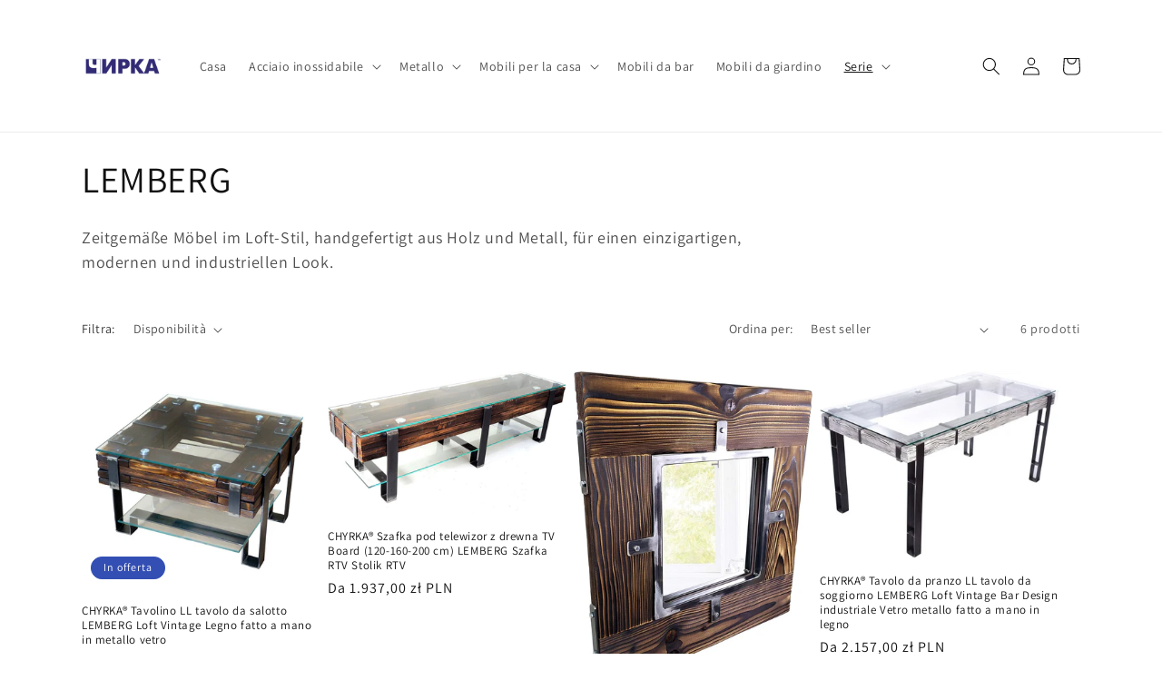

--- FILE ---
content_type: text/html; charset=utf-8
request_url: https://chyrka.eu/it-pl/collections/lemberg
body_size: 40573
content:
<!doctype html>
<html class="no-js" lang="it">
  <head>
	<!-- Added by AVADA SEO Suite -->
	

	<!-- /Added by AVADA SEO Suite -->
    
    <meta charset="utf-8">
    <meta http-equiv="X-UA-Compatible" content="IE=edge">
    <meta name="viewport" content="width=device-width,initial-scale=1">
    <meta name="theme-color" content="">
    
    <link rel="canonical" href="https://chyrka.eu/it-pl/collections/lemberg">
    <link rel="preconnect" href="https://cdn.shopify.com" crossorigin><link rel="icon" type="image/png" href="//chyrka.eu/cdn/shop/files/100-100-de_8eee50dd-8edd-49b7-96ec-fa2e62ce6ec4.jpg?crop=center&height=32&v=1719386264&width=32"><link rel="preconnect" href="https://fonts.shopifycdn.com" crossorigin><title>
      LEMBERG
 &ndash; CHYRKA.eu</title>

    
      <meta name="description" content="Zeitgemäße Möbel im Loft-Stil, handgefertigt aus Holz und Metall, für einen einzigartigen, modernen und industriellen Look.">
    

    

<meta property="og:site_name" content="CHYRKA.eu">
<meta property="og:url" content="https://chyrka.eu/it-pl/collections/lemberg">
<meta property="og:title" content="LEMBERG">
<meta property="og:type" content="website">
<meta property="og:description" content="Zeitgemäße Möbel im Loft-Stil, handgefertigt aus Holz und Metall, für einen einzigartigen, modernen und industriellen Look."><meta property="og:image" content="http://chyrka.eu/cdn/shop/collections/2.jpg?v=1668145719">
  <meta property="og:image:secure_url" content="https://chyrka.eu/cdn/shop/collections/2.jpg?v=1668145719">
  <meta property="og:image:width" content="1500">
  <meta property="og:image:height" content="1106"><meta name="twitter:card" content="summary_large_image">
<meta name="twitter:title" content="LEMBERG">
<meta name="twitter:description" content="Zeitgemäße Möbel im Loft-Stil, handgefertigt aus Holz und Metall, für einen einzigartigen, modernen und industriellen Look.">


    <script src="//chyrka.eu/cdn/shop/t/1/assets/global.js?v=149496944046504657681664355453" defer="defer"></script>
    <script>window.performance && window.performance.mark && window.performance.mark('shopify.content_for_header.start');</script><meta name="facebook-domain-verification" content="wz83rbggxpc4z3x0psdtkxgeq5zqa5">
<meta name="google-site-verification" content="ymNMS9bvlWsh9OcvLi6087NH1Sva_t8Ss48lzd7nrN4">
<meta name="google-site-verification" content="ymNMS9bvlWsh9OcvLi6087NH1Sva_t8Ss48lzd7nrN4">
<meta id="shopify-digital-wallet" name="shopify-digital-wallet" content="/66531295462/digital_wallets/dialog">
<meta name="shopify-checkout-api-token" content="8c5830f5b5e36907dbf6af6466022c4e">
<link rel="alternate" type="application/atom+xml" title="Feed" href="/it-pl/collections/lemberg.atom" />
<link rel="alternate" hreflang="x-default" href="https://chyrka.eu/collections/lemberg">
<link rel="alternate" hreflang="en" href="https://chyrka.eu/en/collections/lemberg">
<link rel="alternate" hreflang="nl" href="https://chyrka.eu/nl/collections/lemberg">
<link rel="alternate" hreflang="cs" href="https://chyrka.eu/cs/collections/lemberg">
<link rel="alternate" hreflang="es" href="https://chyrka.eu/es/collections/lemberg">
<link rel="alternate" hreflang="sv" href="https://chyrka.eu/sv/collections/lemberg">
<link rel="alternate" hreflang="pt" href="https://chyrka.eu/pt/collections/lemberg">
<link rel="alternate" hreflang="sk" href="https://chyrka.eu/sk/collections/lemberg">
<link rel="alternate" hreflang="hu" href="https://chyrka.eu/hu/collections/lemberg">
<link rel="alternate" hreflang="lt" href="https://chyrka.eu/lt/collections/lemberg">
<link rel="alternate" hreflang="fr" href="https://chyrka.eu/fr/collections/lemberg">
<link rel="alternate" hreflang="pl" href="https://chyrka.eu/pl/collections/lemberg">
<link rel="alternate" hreflang="it" href="https://chyrka.eu/it/collections/lemberg">
<link rel="alternate" hreflang="el" href="https://chyrka.eu/el/collections/lemberg">
<link rel="alternate" hreflang="fi" href="https://chyrka.eu/fi/collections/lemberg">
<link rel="alternate" hreflang="et" href="https://chyrka.eu/et/collections/lemberg">
<link rel="alternate" hreflang="no" href="https://chyrka.eu/no/collections/lemberg">
<link rel="alternate" hreflang="da" href="https://chyrka.eu/da/collections/lemberg">
<link rel="alternate" hreflang="lv" href="https://chyrka.eu/lv/collections/lemberg">
<link rel="alternate" hreflang="hr" href="https://chyrka.eu/hr/collections/lemberg">
<link rel="alternate" hreflang="de-AT" href="https://chyrka.eu/de-at/collections/lemberg">
<link rel="alternate" hreflang="en-AT" href="https://chyrka.eu/en-at/collections/lemberg">
<link rel="alternate" hreflang="fr-AT" href="https://chyrka.eu/fr-at/collections/lemberg">
<link rel="alternate" hreflang="pl-AT" href="https://chyrka.eu/pl-at/collections/lemberg">
<link rel="alternate" hreflang="it-AT" href="https://chyrka.eu/it-at/collections/lemberg">
<link rel="alternate" hreflang="nl-AT" href="https://chyrka.eu/nl-at/collections/lemberg">
<link rel="alternate" hreflang="cs-AT" href="https://chyrka.eu/cs-at/collections/lemberg">
<link rel="alternate" hreflang="hr-AT" href="https://chyrka.eu/hr-at/collections/lemberg">
<link rel="alternate" hreflang="lt-AT" href="https://chyrka.eu/lt-at/collections/lemberg">
<link rel="alternate" hreflang="sk-AT" href="https://chyrka.eu/sk-at/collections/lemberg">
<link rel="alternate" hreflang="hu-AT" href="https://chyrka.eu/hu-at/collections/lemberg">
<link rel="alternate" hreflang="fr-FR" href="https://chyrka.eu/fr-fr/collections/lemberg">
<link rel="alternate" hreflang="nl-FR" href="https://chyrka.eu/nl-fr/collections/lemberg">
<link rel="alternate" hreflang="de-FR" href="https://chyrka.eu/de-fr/collections/lemberg">
<link rel="alternate" hreflang="en-FR" href="https://chyrka.eu/en-fr/collections/lemberg">
<link rel="alternate" hreflang="pl-FR" href="https://chyrka.eu/pl-fr/collections/lemberg">
<link rel="alternate" hreflang="it-FR" href="https://chyrka.eu/it-fr/collections/lemberg">
<link rel="alternate" hreflang="lt-FR" href="https://chyrka.eu/lt-fr/collections/lemberg">
<link rel="alternate" hreflang="sk-FR" href="https://chyrka.eu/sk-fr/collections/lemberg">
<link rel="alternate" hreflang="uk-FR" href="https://chyrka.eu/uk-fr/collections/lemberg">
<link rel="alternate" hreflang="nl-NL" href="https://chyrka.eu/nl-nl/collections/lemberg">
<link rel="alternate" hreflang="en-NL" href="https://chyrka.eu/en-nl/collections/lemberg">
<link rel="alternate" hreflang="fr-NL" href="https://chyrka.eu/fr-nl/collections/lemberg">
<link rel="alternate" hreflang="es-NL" href="https://chyrka.eu/es-nl/collections/lemberg">
<link rel="alternate" hreflang="de-NL" href="https://chyrka.eu/de-nl/collections/lemberg">
<link rel="alternate" hreflang="uk-NL" href="https://chyrka.eu/uk-nl/collections/lemberg">
<link rel="alternate" hreflang="es-ES" href="https://chyrka.eu/es-es/collections/lemberg">
<link rel="alternate" hreflang="en-ES" href="https://chyrka.eu/en-es/collections/lemberg">
<link rel="alternate" hreflang="fr-ES" href="https://chyrka.eu/fr-es/collections/lemberg">
<link rel="alternate" hreflang="uk-ES" href="https://chyrka.eu/uk-es/collections/lemberg">
<link rel="alternate" hreflang="pt-ES" href="https://chyrka.eu/pt-es/collections/lemberg">
<link rel="alternate" hreflang="uk-UA" href="https://chyrka.eu/uk-ua/collections/lemberg">
<link rel="alternate" hreflang="de-UA" href="https://chyrka.eu/de-ua/collections/lemberg">
<link rel="alternate" hreflang="en-UA" href="https://chyrka.eu/en-ua/collections/lemberg">
<link rel="alternate" hreflang="fr-UA" href="https://chyrka.eu/fr-ua/collections/lemberg">
<link rel="alternate" hreflang="pl-UA" href="https://chyrka.eu/pl-ua/collections/lemberg">
<link rel="alternate" hreflang="it-UA" href="https://chyrka.eu/it-ua/collections/lemberg">
<link rel="alternate" hreflang="nl-UA" href="https://chyrka.eu/nl-ua/collections/lemberg">
<link rel="alternate" hreflang="lt-UA" href="https://chyrka.eu/lt-ua/collections/lemberg">
<link rel="alternate" hreflang="sk-UA" href="https://chyrka.eu/sk-ua/collections/lemberg">
<link rel="alternate" hreflang="en-CA" href="https://chyrka.eu/en-ca/collections/lemberg">
<link rel="alternate" hreflang="es-CA" href="https://chyrka.eu/es-ca/collections/lemberg">
<link rel="alternate" hreflang="fr-CA" href="https://chyrka.eu/fr-ca/collections/lemberg">
<link rel="alternate" hreflang="pl-CA" href="https://chyrka.eu/pl-ca/collections/lemberg">
<link rel="alternate" hreflang="it-CA" href="https://chyrka.eu/it-ca/collections/lemberg">
<link rel="alternate" hreflang="de-CA" href="https://chyrka.eu/de-ca/collections/lemberg">
<link rel="alternate" hreflang="uk-CA" href="https://chyrka.eu/uk-ca/collections/lemberg">
<link rel="alternate" hreflang="pl-PL" href="https://chyrka.eu/pl-pl/collections/lemberg">
<link rel="alternate" hreflang="en-PL" href="https://chyrka.eu/en-pl/collections/lemberg">
<link rel="alternate" hreflang="cs-PL" href="https://chyrka.eu/cs-pl/collections/lemberg">
<link rel="alternate" hreflang="sk-PL" href="https://chyrka.eu/sk-pl/collections/lemberg">
<link rel="alternate" hreflang="lt-PL" href="https://chyrka.eu/lt-pl/collections/lemberg">
<link rel="alternate" hreflang="it-PL" href="https://chyrka.eu/it-pl/collections/lemberg">
<link rel="alternate" hreflang="et-PL" href="https://chyrka.eu/et-pl/collections/lemberg">
<link rel="alternate" hreflang="lv-PL" href="https://chyrka.eu/lv-pl/collections/lemberg">
<link rel="alternate" hreflang="de-PL" href="https://chyrka.eu/de-pl/collections/lemberg">
<link rel="alternate" hreflang="uk-PL" href="https://chyrka.eu/uk-pl/collections/lemberg">
<link rel="alternate" hreflang="en-US" href="https://chyrka.eu/en-us/collections/lemberg">
<link rel="alternate" hreflang="es-US" href="https://chyrka.eu/es-us/collections/lemberg">
<link rel="alternate" hreflang="fr-US" href="https://chyrka.eu/fr-us/collections/lemberg">
<link rel="alternate" hreflang="it-US" href="https://chyrka.eu/it-us/collections/lemberg">
<link rel="alternate" hreflang="de-US" href="https://chyrka.eu/de-us/collections/lemberg">
<link rel="alternate" hreflang="uk-US" href="https://chyrka.eu/uk-us/collections/lemberg">
<link rel="alternate" hreflang="it-IT" href="https://chyrka.eu/it-it/collections/lemberg">
<link rel="alternate" hreflang="en-IT" href="https://chyrka.eu/en-it/collections/lemberg">
<link rel="alternate" hreflang="nl-IT" href="https://chyrka.eu/nl-it/collections/lemberg">
<link rel="alternate" hreflang="es-IT" href="https://chyrka.eu/es-it/collections/lemberg">
<link rel="alternate" hreflang="pt-IT" href="https://chyrka.eu/pt-it/collections/lemberg">
<link rel="alternate" hreflang="fr-IT" href="https://chyrka.eu/fr-it/collections/lemberg">
<link rel="alternate" hreflang="pl-IT" href="https://chyrka.eu/pl-it/collections/lemberg">
<link rel="alternate" hreflang="el-IT" href="https://chyrka.eu/el-it/collections/lemberg">
<link rel="alternate" hreflang="hr-IT" href="https://chyrka.eu/hr-it/collections/lemberg">
<link rel="alternate" hreflang="de-IT" href="https://chyrka.eu/de-it/collections/lemberg">
<link rel="alternate" hreflang="uk-IT" href="https://chyrka.eu/uk-it/collections/lemberg">
<link rel="alternate" type="application/json+oembed" href="https://chyrka.eu/it-pl/collections/lemberg.oembed">
<script async="async" src="/checkouts/internal/preloads.js?locale=it-PL"></script>
<link rel="preconnect" href="https://shop.app" crossorigin="anonymous">
<script async="async" src="https://shop.app/checkouts/internal/preloads.js?locale=it-PL&shop_id=66531295462" crossorigin="anonymous"></script>
<script id="apple-pay-shop-capabilities" type="application/json">{"shopId":66531295462,"countryCode":"DE","currencyCode":"PLN","merchantCapabilities":["supports3DS"],"merchantId":"gid:\/\/shopify\/Shop\/66531295462","merchantName":"CHYRKA.eu","requiredBillingContactFields":["postalAddress","email","phone"],"requiredShippingContactFields":["postalAddress","email","phone"],"shippingType":"shipping","supportedNetworks":["visa","maestro","masterCard","amex"],"total":{"type":"pending","label":"CHYRKA.eu","amount":"1.00"},"shopifyPaymentsEnabled":true,"supportsSubscriptions":true}</script>
<script id="shopify-features" type="application/json">{"accessToken":"8c5830f5b5e36907dbf6af6466022c4e","betas":["rich-media-storefront-analytics"],"domain":"chyrka.eu","predictiveSearch":true,"shopId":66531295462,"locale":"it"}</script>
<script>var Shopify = Shopify || {};
Shopify.shop = "chyrka.myshopify.com";
Shopify.locale = "it";
Shopify.currency = {"active":"PLN","rate":"4.3068684"};
Shopify.country = "PL";
Shopify.theme = {"name":"Dawn","id":135773159654,"schema_name":"Dawn","schema_version":"7.0.0","theme_store_id":887,"role":"main"};
Shopify.theme.handle = "null";
Shopify.theme.style = {"id":null,"handle":null};
Shopify.cdnHost = "chyrka.eu/cdn";
Shopify.routes = Shopify.routes || {};
Shopify.routes.root = "/it-pl/";</script>
<script type="module">!function(o){(o.Shopify=o.Shopify||{}).modules=!0}(window);</script>
<script>!function(o){function n(){var o=[];function n(){o.push(Array.prototype.slice.apply(arguments))}return n.q=o,n}var t=o.Shopify=o.Shopify||{};t.loadFeatures=n(),t.autoloadFeatures=n()}(window);</script>
<script>
  window.ShopifyPay = window.ShopifyPay || {};
  window.ShopifyPay.apiHost = "shop.app\/pay";
  window.ShopifyPay.redirectState = null;
</script>
<script id="shop-js-analytics" type="application/json">{"pageType":"collection"}</script>
<script defer="defer" async type="module" src="//chyrka.eu/cdn/shopifycloud/shop-js/modules/v2/client.init-shop-cart-sync_9_7-kM0p.it.esm.js"></script>
<script defer="defer" async type="module" src="//chyrka.eu/cdn/shopifycloud/shop-js/modules/v2/chunk.common_DlvccoFA.esm.js"></script>
<script type="module">
  await import("//chyrka.eu/cdn/shopifycloud/shop-js/modules/v2/client.init-shop-cart-sync_9_7-kM0p.it.esm.js");
await import("//chyrka.eu/cdn/shopifycloud/shop-js/modules/v2/chunk.common_DlvccoFA.esm.js");

  window.Shopify.SignInWithShop?.initShopCartSync?.({"fedCMEnabled":true,"windoidEnabled":true});

</script>
<script>
  window.Shopify = window.Shopify || {};
  if (!window.Shopify.featureAssets) window.Shopify.featureAssets = {};
  window.Shopify.featureAssets['shop-js'] = {"shop-cart-sync":["modules/v2/client.shop-cart-sync_BdArz91X.it.esm.js","modules/v2/chunk.common_DlvccoFA.esm.js"],"init-fed-cm":["modules/v2/client.init-fed-cm_vWQnZMGt.it.esm.js","modules/v2/chunk.common_DlvccoFA.esm.js"],"init-shop-email-lookup-coordinator":["modules/v2/client.init-shop-email-lookup-coordinator_CLVmJdIf.it.esm.js","modules/v2/chunk.common_DlvccoFA.esm.js"],"shop-cash-offers":["modules/v2/client.shop-cash-offers_zodef8Qd.it.esm.js","modules/v2/chunk.common_DlvccoFA.esm.js","modules/v2/chunk.modal_GR4K8vQS.esm.js"],"shop-button":["modules/v2/client.shop-button_BeJVdfac.it.esm.js","modules/v2/chunk.common_DlvccoFA.esm.js"],"init-windoid":["modules/v2/client.init-windoid_BHaROLy4.it.esm.js","modules/v2/chunk.common_DlvccoFA.esm.js"],"avatar":["modules/v2/client.avatar_BTnouDA3.it.esm.js"],"init-shop-cart-sync":["modules/v2/client.init-shop-cart-sync_9_7-kM0p.it.esm.js","modules/v2/chunk.common_DlvccoFA.esm.js"],"shop-toast-manager":["modules/v2/client.shop-toast-manager_DGSGVTkc.it.esm.js","modules/v2/chunk.common_DlvccoFA.esm.js"],"pay-button":["modules/v2/client.pay-button_CBVrzMSC.it.esm.js","modules/v2/chunk.common_DlvccoFA.esm.js"],"shop-login-button":["modules/v2/client.shop-login-button_C4UUCusY.it.esm.js","modules/v2/chunk.common_DlvccoFA.esm.js","modules/v2/chunk.modal_GR4K8vQS.esm.js"],"init-customer-accounts-sign-up":["modules/v2/client.init-customer-accounts-sign-up_CTAhap2Q.it.esm.js","modules/v2/client.shop-login-button_C4UUCusY.it.esm.js","modules/v2/chunk.common_DlvccoFA.esm.js","modules/v2/chunk.modal_GR4K8vQS.esm.js"],"init-shop-for-new-customer-accounts":["modules/v2/client.init-shop-for-new-customer-accounts_DXXRtP19.it.esm.js","modules/v2/client.shop-login-button_C4UUCusY.it.esm.js","modules/v2/chunk.common_DlvccoFA.esm.js","modules/v2/chunk.modal_GR4K8vQS.esm.js"],"init-customer-accounts":["modules/v2/client.init-customer-accounts_DHuEhe0E.it.esm.js","modules/v2/client.shop-login-button_C4UUCusY.it.esm.js","modules/v2/chunk.common_DlvccoFA.esm.js","modules/v2/chunk.modal_GR4K8vQS.esm.js"],"shop-follow-button":["modules/v2/client.shop-follow-button_YpOL4QoS.it.esm.js","modules/v2/chunk.common_DlvccoFA.esm.js","modules/v2/chunk.modal_GR4K8vQS.esm.js"],"lead-capture":["modules/v2/client.lead-capture_BoK0p_xw.it.esm.js","modules/v2/chunk.common_DlvccoFA.esm.js","modules/v2/chunk.modal_GR4K8vQS.esm.js"],"checkout-modal":["modules/v2/client.checkout-modal_BUM0vmvH.it.esm.js","modules/v2/chunk.common_DlvccoFA.esm.js","modules/v2/chunk.modal_GR4K8vQS.esm.js"],"shop-login":["modules/v2/client.shop-login_CAzNaF46.it.esm.js","modules/v2/chunk.common_DlvccoFA.esm.js","modules/v2/chunk.modal_GR4K8vQS.esm.js"],"payment-terms":["modules/v2/client.payment-terms_BJBkmdVa.it.esm.js","modules/v2/chunk.common_DlvccoFA.esm.js","modules/v2/chunk.modal_GR4K8vQS.esm.js"]};
</script>
<script id="__st">var __st={"a":66531295462,"offset":3600,"reqid":"52c0390b-923e-45c7-b163-b3ec146071e8-1767199778","pageurl":"chyrka.eu\/it-pl\/collections\/lemberg","u":"bacbbc9eb817","p":"collection","rtyp":"collection","rid":410074579174};</script>
<script>window.ShopifyPaypalV4VisibilityTracking = true;</script>
<script id="captcha-bootstrap">!function(){'use strict';const t='contact',e='account',n='new_comment',o=[[t,t],['blogs',n],['comments',n],[t,'customer']],c=[[e,'customer_login'],[e,'guest_login'],[e,'recover_customer_password'],[e,'create_customer']],r=t=>t.map((([t,e])=>`form[action*='/${t}']:not([data-nocaptcha='true']) input[name='form_type'][value='${e}']`)).join(','),a=t=>()=>t?[...document.querySelectorAll(t)].map((t=>t.form)):[];function s(){const t=[...o],e=r(t);return a(e)}const i='password',u='form_key',d=['recaptcha-v3-token','g-recaptcha-response','h-captcha-response',i],f=()=>{try{return window.sessionStorage}catch{return}},m='__shopify_v',_=t=>t.elements[u];function p(t,e,n=!1){try{const o=window.sessionStorage,c=JSON.parse(o.getItem(e)),{data:r}=function(t){const{data:e,action:n}=t;return t[m]||n?{data:e,action:n}:{data:t,action:n}}(c);for(const[e,n]of Object.entries(r))t.elements[e]&&(t.elements[e].value=n);n&&o.removeItem(e)}catch(o){console.error('form repopulation failed',{error:o})}}const l='form_type',E='cptcha';function T(t){t.dataset[E]=!0}const w=window,h=w.document,L='Shopify',v='ce_forms',y='captcha';let A=!1;((t,e)=>{const n=(g='f06e6c50-85a8-45c8-87d0-21a2b65856fe',I='https://cdn.shopify.com/shopifycloud/storefront-forms-hcaptcha/ce_storefront_forms_captcha_hcaptcha.v1.5.2.iife.js',D={infoText:'Protetto da hCaptcha',privacyText:'Privacy',termsText:'Termini'},(t,e,n)=>{const o=w[L][v],c=o.bindForm;if(c)return c(t,g,e,D).then(n);var r;o.q.push([[t,g,e,D],n]),r=I,A||(h.body.append(Object.assign(h.createElement('script'),{id:'captcha-provider',async:!0,src:r})),A=!0)});var g,I,D;w[L]=w[L]||{},w[L][v]=w[L][v]||{},w[L][v].q=[],w[L][y]=w[L][y]||{},w[L][y].protect=function(t,e){n(t,void 0,e),T(t)},Object.freeze(w[L][y]),function(t,e,n,w,h,L){const[v,y,A,g]=function(t,e,n){const i=e?o:[],u=t?c:[],d=[...i,...u],f=r(d),m=r(i),_=r(d.filter((([t,e])=>n.includes(e))));return[a(f),a(m),a(_),s()]}(w,h,L),I=t=>{const e=t.target;return e instanceof HTMLFormElement?e:e&&e.form},D=t=>v().includes(t);t.addEventListener('submit',(t=>{const e=I(t);if(!e)return;const n=D(e)&&!e.dataset.hcaptchaBound&&!e.dataset.recaptchaBound,o=_(e),c=g().includes(e)&&(!o||!o.value);(n||c)&&t.preventDefault(),c&&!n&&(function(t){try{if(!f())return;!function(t){const e=f();if(!e)return;const n=_(t);if(!n)return;const o=n.value;o&&e.removeItem(o)}(t);const e=Array.from(Array(32),(()=>Math.random().toString(36)[2])).join('');!function(t,e){_(t)||t.append(Object.assign(document.createElement('input'),{type:'hidden',name:u})),t.elements[u].value=e}(t,e),function(t,e){const n=f();if(!n)return;const o=[...t.querySelectorAll(`input[type='${i}']`)].map((({name:t})=>t)),c=[...d,...o],r={};for(const[a,s]of new FormData(t).entries())c.includes(a)||(r[a]=s);n.setItem(e,JSON.stringify({[m]:1,action:t.action,data:r}))}(t,e)}catch(e){console.error('failed to persist form',e)}}(e),e.submit())}));const S=(t,e)=>{t&&!t.dataset[E]&&(n(t,e.some((e=>e===t))),T(t))};for(const o of['focusin','change'])t.addEventListener(o,(t=>{const e=I(t);D(e)&&S(e,y())}));const B=e.get('form_key'),M=e.get(l),P=B&&M;t.addEventListener('DOMContentLoaded',(()=>{const t=y();if(P)for(const e of t)e.elements[l].value===M&&p(e,B);[...new Set([...A(),...v().filter((t=>'true'===t.dataset.shopifyCaptcha))])].forEach((e=>S(e,t)))}))}(h,new URLSearchParams(w.location.search),n,t,e,['guest_login'])})(!0,!0)}();</script>
<script integrity="sha256-4kQ18oKyAcykRKYeNunJcIwy7WH5gtpwJnB7kiuLZ1E=" data-source-attribution="shopify.loadfeatures" defer="defer" src="//chyrka.eu/cdn/shopifycloud/storefront/assets/storefront/load_feature-a0a9edcb.js" crossorigin="anonymous"></script>
<script crossorigin="anonymous" defer="defer" src="//chyrka.eu/cdn/shopifycloud/storefront/assets/shopify_pay/storefront-65b4c6d7.js?v=20250812"></script>
<script data-source-attribution="shopify.dynamic_checkout.dynamic.init">var Shopify=Shopify||{};Shopify.PaymentButton=Shopify.PaymentButton||{isStorefrontPortableWallets:!0,init:function(){window.Shopify.PaymentButton.init=function(){};var t=document.createElement("script");t.src="https://chyrka.eu/cdn/shopifycloud/portable-wallets/latest/portable-wallets.it.js",t.type="module",document.head.appendChild(t)}};
</script>
<script data-source-attribution="shopify.dynamic_checkout.buyer_consent">
  function portableWalletsHideBuyerConsent(e){var t=document.getElementById("shopify-buyer-consent"),n=document.getElementById("shopify-subscription-policy-button");t&&n&&(t.classList.add("hidden"),t.setAttribute("aria-hidden","true"),n.removeEventListener("click",e))}function portableWalletsShowBuyerConsent(e){var t=document.getElementById("shopify-buyer-consent"),n=document.getElementById("shopify-subscription-policy-button");t&&n&&(t.classList.remove("hidden"),t.removeAttribute("aria-hidden"),n.addEventListener("click",e))}window.Shopify?.PaymentButton&&(window.Shopify.PaymentButton.hideBuyerConsent=portableWalletsHideBuyerConsent,window.Shopify.PaymentButton.showBuyerConsent=portableWalletsShowBuyerConsent);
</script>
<script data-source-attribution="shopify.dynamic_checkout.cart.bootstrap">document.addEventListener("DOMContentLoaded",(function(){function t(){return document.querySelector("shopify-accelerated-checkout-cart, shopify-accelerated-checkout")}if(t())Shopify.PaymentButton.init();else{new MutationObserver((function(e,n){t()&&(Shopify.PaymentButton.init(),n.disconnect())})).observe(document.body,{childList:!0,subtree:!0})}}));
</script>
<link id="shopify-accelerated-checkout-styles" rel="stylesheet" media="screen" href="https://chyrka.eu/cdn/shopifycloud/portable-wallets/latest/accelerated-checkout-backwards-compat.css" crossorigin="anonymous">
<style id="shopify-accelerated-checkout-cart">
        #shopify-buyer-consent {
  margin-top: 1em;
  display: inline-block;
  width: 100%;
}

#shopify-buyer-consent.hidden {
  display: none;
}

#shopify-subscription-policy-button {
  background: none;
  border: none;
  padding: 0;
  text-decoration: underline;
  font-size: inherit;
  cursor: pointer;
}

#shopify-subscription-policy-button::before {
  box-shadow: none;
}

      </style>
<script id="sections-script" data-sections="header,footer" defer="defer" src="//chyrka.eu/cdn/shop/t/1/compiled_assets/scripts.js?326"></script>
<script>window.performance && window.performance.mark && window.performance.mark('shopify.content_for_header.end');</script>


    <style data-shopify>
      @font-face {
  font-family: Assistant;
  font-weight: 400;
  font-style: normal;
  font-display: swap;
  src: url("//chyrka.eu/cdn/fonts/assistant/assistant_n4.9120912a469cad1cc292572851508ca49d12e768.woff2") format("woff2"),
       url("//chyrka.eu/cdn/fonts/assistant/assistant_n4.6e9875ce64e0fefcd3f4446b7ec9036b3ddd2985.woff") format("woff");
}

      @font-face {
  font-family: Assistant;
  font-weight: 700;
  font-style: normal;
  font-display: swap;
  src: url("//chyrka.eu/cdn/fonts/assistant/assistant_n7.bf44452348ec8b8efa3aa3068825305886b1c83c.woff2") format("woff2"),
       url("//chyrka.eu/cdn/fonts/assistant/assistant_n7.0c887fee83f6b3bda822f1150b912c72da0f7b64.woff") format("woff");
}

      
      
      @font-face {
  font-family: Assistant;
  font-weight: 400;
  font-style: normal;
  font-display: swap;
  src: url("//chyrka.eu/cdn/fonts/assistant/assistant_n4.9120912a469cad1cc292572851508ca49d12e768.woff2") format("woff2"),
       url("//chyrka.eu/cdn/fonts/assistant/assistant_n4.6e9875ce64e0fefcd3f4446b7ec9036b3ddd2985.woff") format("woff");
}


      :root {
        --font-body-family: Assistant, sans-serif;
        --font-body-style: normal;
        --font-body-weight: 400;
        --font-body-weight-bold: 700;

        --font-heading-family: Assistant, sans-serif;
        --font-heading-style: normal;
        --font-heading-weight: 400;

        --font-body-scale: 1.0;
        --font-heading-scale: 1.0;

        --color-base-text: 18, 18, 18;
        --color-shadow: 18, 18, 18;
        --color-base-background-1: 255, 255, 255;
        --color-base-background-2: 243, 243, 243;
        --color-base-solid-button-labels: 255, 255, 255;
        --color-base-outline-button-labels: 18, 18, 18;
        --color-base-accent-1: 18, 18, 18;
        --color-base-accent-2: 51, 79, 180;
        --payment-terms-background-color: #ffffff;

        --gradient-base-background-1: #ffffff;
        --gradient-base-background-2: #f3f3f3;
        --gradient-base-accent-1: #121212;
        --gradient-base-accent-2: #334fb4;

        --media-padding: px;
        --media-border-opacity: 0.05;
        --media-border-width: 1px;
        --media-radius: 6px;
        --media-shadow-opacity: 0.0;
        --media-shadow-horizontal-offset: 0px;
        --media-shadow-vertical-offset: 6px;
        --media-shadow-blur-radius: 5px;
        --media-shadow-visible: 0;

        --page-width: 120rem;
        --page-width-margin: 0rem;

        --product-card-image-padding: 0.0rem;
        --product-card-corner-radius: 0.0rem;
        --product-card-text-alignment: left;
        --product-card-border-width: 0.0rem;
        --product-card-border-opacity: 0.1;
        --product-card-shadow-opacity: 0.0;
        --product-card-shadow-visible: 0;
        --product-card-shadow-horizontal-offset: 0.0rem;
        --product-card-shadow-vertical-offset: 0.4rem;
        --product-card-shadow-blur-radius: 0.5rem;

        --collection-card-image-padding: 0.0rem;
        --collection-card-corner-radius: 0.0rem;
        --collection-card-text-alignment: left;
        --collection-card-border-width: 0.0rem;
        --collection-card-border-opacity: 0.1;
        --collection-card-shadow-opacity: 0.0;
        --collection-card-shadow-visible: 0;
        --collection-card-shadow-horizontal-offset: 0.0rem;
        --collection-card-shadow-vertical-offset: 0.4rem;
        --collection-card-shadow-blur-radius: 0.5rem;

        --blog-card-image-padding: 0.0rem;
        --blog-card-corner-radius: 0.0rem;
        --blog-card-text-alignment: left;
        --blog-card-border-width: 0.0rem;
        --blog-card-border-opacity: 0.1;
        --blog-card-shadow-opacity: 0.0;
        --blog-card-shadow-visible: 0;
        --blog-card-shadow-horizontal-offset: 0.0rem;
        --blog-card-shadow-vertical-offset: 0.4rem;
        --blog-card-shadow-blur-radius: 0.5rem;

        --badge-corner-radius: 4.0rem;

        --popup-border-width: 1px;
        --popup-border-opacity: 0.1;
        --popup-corner-radius: 0px;
        --popup-shadow-opacity: 0.0;
        --popup-shadow-horizontal-offset: 0px;
        --popup-shadow-vertical-offset: 4px;
        --popup-shadow-blur-radius: 5px;

        --drawer-border-width: 1px;
        --drawer-border-opacity: 0.1;
        --drawer-shadow-opacity: 0.0;
        --drawer-shadow-horizontal-offset: 0px;
        --drawer-shadow-vertical-offset: 4px;
        --drawer-shadow-blur-radius: 5px;

        --spacing-sections-desktop: 0px;
        --spacing-sections-mobile: 0px;

        --grid-desktop-vertical-spacing: 8px;
        --grid-desktop-horizontal-spacing: 8px;
        --grid-mobile-vertical-spacing: 4px;
        --grid-mobile-horizontal-spacing: 4px;

        --text-boxes-border-opacity: 0.1;
        --text-boxes-border-width: 0px;
        --text-boxes-radius: 0px;
        --text-boxes-shadow-opacity: 0.0;
        --text-boxes-shadow-visible: 0;
        --text-boxes-shadow-horizontal-offset: 0px;
        --text-boxes-shadow-vertical-offset: 4px;
        --text-boxes-shadow-blur-radius: 5px;

        --buttons-radius: 0px;
        --buttons-radius-outset: 0px;
        --buttons-border-width: 1px;
        --buttons-border-opacity: 1.0;
        --buttons-shadow-opacity: 0.0;
        --buttons-shadow-visible: 0;
        --buttons-shadow-horizontal-offset: 0px;
        --buttons-shadow-vertical-offset: 4px;
        --buttons-shadow-blur-radius: 5px;
        --buttons-border-offset: 0px;

        --inputs-radius: 0px;
        --inputs-border-width: 1px;
        --inputs-border-opacity: 0.55;
        --inputs-shadow-opacity: 0.0;
        --inputs-shadow-horizontal-offset: 0px;
        --inputs-margin-offset: 0px;
        --inputs-shadow-vertical-offset: 4px;
        --inputs-shadow-blur-radius: 5px;
        --inputs-radius-outset: 0px;

        --variant-pills-radius: 40px;
        --variant-pills-border-width: 1px;
        --variant-pills-border-opacity: 0.55;
        --variant-pills-shadow-opacity: 0.0;
        --variant-pills-shadow-horizontal-offset: 0px;
        --variant-pills-shadow-vertical-offset: 4px;
        --variant-pills-shadow-blur-radius: 5px;
      }

      *,
      *::before,
      *::after {
        box-sizing: inherit;
      }

      html {
        box-sizing: border-box;
        font-size: calc(var(--font-body-scale) * 62.5%);
        height: 100%;
      }

      body {
        display: grid;
        grid-template-rows: auto auto 1fr auto;
        grid-template-columns: 100%;
        min-height: 100%;
        margin: 0;
        font-size: 1.5rem;
        letter-spacing: 0.06rem;
        line-height: calc(1 + 0.8 / var(--font-body-scale));
        font-family: var(--font-body-family);
        font-style: var(--font-body-style);
        font-weight: var(--font-body-weight);
      }

      @media screen and (min-width: 750px) {
        body {
          font-size: 1.6rem;
        }
      }
    </style>

    <link href="//chyrka.eu/cdn/shop/t/1/assets/base.css?v=106997162017984916431664355474" rel="stylesheet" type="text/css" media="all" />
<link rel="preload" as="font" href="//chyrka.eu/cdn/fonts/assistant/assistant_n4.9120912a469cad1cc292572851508ca49d12e768.woff2" type="font/woff2" crossorigin><link rel="preload" as="font" href="//chyrka.eu/cdn/fonts/assistant/assistant_n4.9120912a469cad1cc292572851508ca49d12e768.woff2" type="font/woff2" crossorigin><link rel="stylesheet" href="//chyrka.eu/cdn/shop/t/1/assets/component-predictive-search.css?v=83512081251802922551664355448" media="print" onload="this.media='all'"><script>document.documentElement.className = document.documentElement.className.replace('no-js', 'js');
    if (Shopify.designMode) {
      document.documentElement.classList.add('shopify-design-mode');
    }
    </script>
  
<script>
    
    
    
    
    
    var gsf_conversion_data = {page_type : 'category', event : 'view_item_list', data : {product_data : [{variant_id : 43410107433190, product_id : 7996107587814, name : "CHYRKA® Tavolino LL tavolo da salotto LEMBERG Loft Vintage Legno fatto a mano in metallo vetro", price : "1058.00", currency : "EUR", sku : "LL060.060.040", brand : "CHYRKA", variant : "60x60 cm / 40 cm / Naturale", category : "Couchtische"}, {variant_id : 43409737908454, product_id : 7995957608678, name : "CHYRKA® Szafka pod telewizor z drewna TV Board (120-160-200 cm) LEMBERG Szafka RTV Stolik RTV", price : "1937.00", currency : "EUR", sku : "LL 120.038.050", brand : "CHYRKA", variant : "120 cm / Naturalny", category : "Schrank"}, {variant_id : 43409672831206, product_id : 7995928117478, name : "CHYRKA® Specchio da parete LL LEMBERG specchio in legno specchio per guardaroba corridoio", price : "583.00", currency : "EUR", sku : "LL 060.060", brand : "CHYRKA", variant : "60x60 cm / Naturale", category : "Spiegel"}, {variant_id : 43409664409830, product_id : 7995921531110, name : "CHYRKA® Tavolo da pranzo LL tavolo da soggiorno LEMBERG Loft Vintage Bar Design industriale Vetro metallo fatto a mano in legno", price : "2157.00", currency : "EUR", sku : "LL120.080.075", brand : "CHYRKA", variant : "120 cm / Naturale / 80 cm", category : "Küchen- &amp; Esszimmertische"}], total_price :"5735.00", shop_currency : "PLN"}};
    
</script>
<script>
  // Бере код країни, який Shopify отримує від Cloudflare
  fetch("https://www.cloudflare.com/cdn-cgi/trace")
    .then(r => r.text())
    .then(txt => {
      const lines = txt.split("\n");
      const countryLine = lines.find(l => l.startsWith("loc="));
      const country = countryLine ? countryLine.replace("loc=", "").trim() : "";

      const blockedCountries = ["CN"]; 
      const blockedCountries = ["SG"];

      if (blockedCountries.includes(country)) {
        document.body.innerHTML = "<h1 style='text-align:center;margin-top:100px;'>Access Denied</h1>";
      }
    });
</script>
<!-- BEGIN app block: shopify://apps/securify/blocks/browser-blocker/e3ed2576-9111-486f-86eb-a36b6bee4e94 -->

<script>
  // Pass shop domain to the React app via global variable
  window.SECURIFY_SHOP_DOMAIN = "chyrka.eu";
  window.SECURIFY_CUSTOMER_ID = null;
</script>

<script src="https://cdn.shopify.com/extensions/019b70fb-2953-7d4e-8c7f-31581230732c/securify-60/assets/visitor-blocker-v2.iife.js" async fetchpriority="high"></script>
<!-- END app block --><script src="https://cdn.shopify.com/extensions/019b6fc0-23df-75be-9b64-d67d1e2bf9e7/fokkio-country-detector-22/assets/blocks.js" type="text/javascript" defer="defer"></script>
<link href="https://cdn.shopify.com/extensions/019b6fc0-23df-75be-9b64-d67d1e2bf9e7/fokkio-country-detector-22/assets/blocks.css" rel="stylesheet" type="text/css" media="all">
<link href="https://monorail-edge.shopifysvc.com" rel="dns-prefetch">
<script>(function(){if ("sendBeacon" in navigator && "performance" in window) {try {var session_token_from_headers = performance.getEntriesByType('navigation')[0].serverTiming.find(x => x.name == '_s').description;} catch {var session_token_from_headers = undefined;}var session_cookie_matches = document.cookie.match(/_shopify_s=([^;]*)/);var session_token_from_cookie = session_cookie_matches && session_cookie_matches.length === 2 ? session_cookie_matches[1] : "";var session_token = session_token_from_headers || session_token_from_cookie || "";function handle_abandonment_event(e) {var entries = performance.getEntries().filter(function(entry) {return /monorail-edge.shopifysvc.com/.test(entry.name);});if (!window.abandonment_tracked && entries.length === 0) {window.abandonment_tracked = true;var currentMs = Date.now();var navigation_start = performance.timing.navigationStart;var payload = {shop_id: 66531295462,url: window.location.href,navigation_start,duration: currentMs - navigation_start,session_token,page_type: "collection"};window.navigator.sendBeacon("https://monorail-edge.shopifysvc.com/v1/produce", JSON.stringify({schema_id: "online_store_buyer_site_abandonment/1.1",payload: payload,metadata: {event_created_at_ms: currentMs,event_sent_at_ms: currentMs}}));}}window.addEventListener('pagehide', handle_abandonment_event);}}());</script>
<script id="web-pixels-manager-setup">(function e(e,d,r,n,o){if(void 0===o&&(o={}),!Boolean(null===(a=null===(i=window.Shopify)||void 0===i?void 0:i.analytics)||void 0===a?void 0:a.replayQueue)){var i,a;window.Shopify=window.Shopify||{};var t=window.Shopify;t.analytics=t.analytics||{};var s=t.analytics;s.replayQueue=[],s.publish=function(e,d,r){return s.replayQueue.push([e,d,r]),!0};try{self.performance.mark("wpm:start")}catch(e){}var l=function(){var e={modern:/Edge?\/(1{2}[4-9]|1[2-9]\d|[2-9]\d{2}|\d{4,})\.\d+(\.\d+|)|Firefox\/(1{2}[4-9]|1[2-9]\d|[2-9]\d{2}|\d{4,})\.\d+(\.\d+|)|Chrom(ium|e)\/(9{2}|\d{3,})\.\d+(\.\d+|)|(Maci|X1{2}).+ Version\/(15\.\d+|(1[6-9]|[2-9]\d|\d{3,})\.\d+)([,.]\d+|)( \(\w+\)|)( Mobile\/\w+|) Safari\/|Chrome.+OPR\/(9{2}|\d{3,})\.\d+\.\d+|(CPU[ +]OS|iPhone[ +]OS|CPU[ +]iPhone|CPU IPhone OS|CPU iPad OS)[ +]+(15[._]\d+|(1[6-9]|[2-9]\d|\d{3,})[._]\d+)([._]\d+|)|Android:?[ /-](13[3-9]|1[4-9]\d|[2-9]\d{2}|\d{4,})(\.\d+|)(\.\d+|)|Android.+Firefox\/(13[5-9]|1[4-9]\d|[2-9]\d{2}|\d{4,})\.\d+(\.\d+|)|Android.+Chrom(ium|e)\/(13[3-9]|1[4-9]\d|[2-9]\d{2}|\d{4,})\.\d+(\.\d+|)|SamsungBrowser\/([2-9]\d|\d{3,})\.\d+/,legacy:/Edge?\/(1[6-9]|[2-9]\d|\d{3,})\.\d+(\.\d+|)|Firefox\/(5[4-9]|[6-9]\d|\d{3,})\.\d+(\.\d+|)|Chrom(ium|e)\/(5[1-9]|[6-9]\d|\d{3,})\.\d+(\.\d+|)([\d.]+$|.*Safari\/(?![\d.]+ Edge\/[\d.]+$))|(Maci|X1{2}).+ Version\/(10\.\d+|(1[1-9]|[2-9]\d|\d{3,})\.\d+)([,.]\d+|)( \(\w+\)|)( Mobile\/\w+|) Safari\/|Chrome.+OPR\/(3[89]|[4-9]\d|\d{3,})\.\d+\.\d+|(CPU[ +]OS|iPhone[ +]OS|CPU[ +]iPhone|CPU IPhone OS|CPU iPad OS)[ +]+(10[._]\d+|(1[1-9]|[2-9]\d|\d{3,})[._]\d+)([._]\d+|)|Android:?[ /-](13[3-9]|1[4-9]\d|[2-9]\d{2}|\d{4,})(\.\d+|)(\.\d+|)|Mobile Safari.+OPR\/([89]\d|\d{3,})\.\d+\.\d+|Android.+Firefox\/(13[5-9]|1[4-9]\d|[2-9]\d{2}|\d{4,})\.\d+(\.\d+|)|Android.+Chrom(ium|e)\/(13[3-9]|1[4-9]\d|[2-9]\d{2}|\d{4,})\.\d+(\.\d+|)|Android.+(UC? ?Browser|UCWEB|U3)[ /]?(15\.([5-9]|\d{2,})|(1[6-9]|[2-9]\d|\d{3,})\.\d+)\.\d+|SamsungBrowser\/(5\.\d+|([6-9]|\d{2,})\.\d+)|Android.+MQ{2}Browser\/(14(\.(9|\d{2,})|)|(1[5-9]|[2-9]\d|\d{3,})(\.\d+|))(\.\d+|)|K[Aa][Ii]OS\/(3\.\d+|([4-9]|\d{2,})\.\d+)(\.\d+|)/},d=e.modern,r=e.legacy,n=navigator.userAgent;return n.match(d)?"modern":n.match(r)?"legacy":"unknown"}(),u="modern"===l?"modern":"legacy",c=(null!=n?n:{modern:"",legacy:""})[u],f=function(e){return[e.baseUrl,"/wpm","/b",e.hashVersion,"modern"===e.buildTarget?"m":"l",".js"].join("")}({baseUrl:d,hashVersion:r,buildTarget:u}),m=function(e){var d=e.version,r=e.bundleTarget,n=e.surface,o=e.pageUrl,i=e.monorailEndpoint;return{emit:function(e){var a=e.status,t=e.errorMsg,s=(new Date).getTime(),l=JSON.stringify({metadata:{event_sent_at_ms:s},events:[{schema_id:"web_pixels_manager_load/3.1",payload:{version:d,bundle_target:r,page_url:o,status:a,surface:n,error_msg:t},metadata:{event_created_at_ms:s}}]});if(!i)return console&&console.warn&&console.warn("[Web Pixels Manager] No Monorail endpoint provided, skipping logging."),!1;try{return self.navigator.sendBeacon.bind(self.navigator)(i,l)}catch(e){}var u=new XMLHttpRequest;try{return u.open("POST",i,!0),u.setRequestHeader("Content-Type","text/plain"),u.send(l),!0}catch(e){return console&&console.warn&&console.warn("[Web Pixels Manager] Got an unhandled error while logging to Monorail."),!1}}}}({version:r,bundleTarget:l,surface:e.surface,pageUrl:self.location.href,monorailEndpoint:e.monorailEndpoint});try{o.browserTarget=l,function(e){var d=e.src,r=e.async,n=void 0===r||r,o=e.onload,i=e.onerror,a=e.sri,t=e.scriptDataAttributes,s=void 0===t?{}:t,l=document.createElement("script"),u=document.querySelector("head"),c=document.querySelector("body");if(l.async=n,l.src=d,a&&(l.integrity=a,l.crossOrigin="anonymous"),s)for(var f in s)if(Object.prototype.hasOwnProperty.call(s,f))try{l.dataset[f]=s[f]}catch(e){}if(o&&l.addEventListener("load",o),i&&l.addEventListener("error",i),u)u.appendChild(l);else{if(!c)throw new Error("Did not find a head or body element to append the script");c.appendChild(l)}}({src:f,async:!0,onload:function(){if(!function(){var e,d;return Boolean(null===(d=null===(e=window.Shopify)||void 0===e?void 0:e.analytics)||void 0===d?void 0:d.initialized)}()){var d=window.webPixelsManager.init(e)||void 0;if(d){var r=window.Shopify.analytics;r.replayQueue.forEach((function(e){var r=e[0],n=e[1],o=e[2];d.publishCustomEvent(r,n,o)})),r.replayQueue=[],r.publish=d.publishCustomEvent,r.visitor=d.visitor,r.initialized=!0}}},onerror:function(){return m.emit({status:"failed",errorMsg:"".concat(f," has failed to load")})},sri:function(e){var d=/^sha384-[A-Za-z0-9+/=]+$/;return"string"==typeof e&&d.test(e)}(c)?c:"",scriptDataAttributes:o}),m.emit({status:"loading"})}catch(e){m.emit({status:"failed",errorMsg:(null==e?void 0:e.message)||"Unknown error"})}}})({shopId: 66531295462,storefrontBaseUrl: "https://chyrka.eu",extensionsBaseUrl: "https://extensions.shopifycdn.com/cdn/shopifycloud/web-pixels-manager",monorailEndpoint: "https://monorail-edge.shopifysvc.com/unstable/produce_batch",surface: "storefront-renderer",enabledBetaFlags: ["2dca8a86","a0d5f9d2"],webPixelsConfigList: [{"id":"716308816","configuration":"{\"config\":\"{\\\"pixel_id\\\":\\\"G-SDY2RFDJDY\\\",\\\"target_country\\\":\\\"DE\\\",\\\"gtag_events\\\":[{\\\"type\\\":\\\"begin_checkout\\\",\\\"action_label\\\":\\\"G-SDY2RFDJDY\\\"},{\\\"type\\\":\\\"search\\\",\\\"action_label\\\":\\\"G-SDY2RFDJDY\\\"},{\\\"type\\\":\\\"view_item\\\",\\\"action_label\\\":[\\\"G-SDY2RFDJDY\\\",\\\"MC-GVC6KD6BB6\\\"]},{\\\"type\\\":\\\"purchase\\\",\\\"action_label\\\":[\\\"G-SDY2RFDJDY\\\",\\\"MC-GVC6KD6BB6\\\"]},{\\\"type\\\":\\\"page_view\\\",\\\"action_label\\\":[\\\"G-SDY2RFDJDY\\\",\\\"MC-GVC6KD6BB6\\\"]},{\\\"type\\\":\\\"add_payment_info\\\",\\\"action_label\\\":\\\"G-SDY2RFDJDY\\\"},{\\\"type\\\":\\\"add_to_cart\\\",\\\"action_label\\\":\\\"G-SDY2RFDJDY\\\"}],\\\"enable_monitoring_mode\\\":false}\"}","eventPayloadVersion":"v1","runtimeContext":"OPEN","scriptVersion":"b2a88bafab3e21179ed38636efcd8a93","type":"APP","apiClientId":1780363,"privacyPurposes":[],"dataSharingAdjustments":{"protectedCustomerApprovalScopes":["read_customer_address","read_customer_email","read_customer_name","read_customer_personal_data","read_customer_phone"]}},{"id":"320012624","configuration":"{\"pixel_id\":\"902211834391349\",\"pixel_type\":\"facebook_pixel\"}","eventPayloadVersion":"v1","runtimeContext":"OPEN","scriptVersion":"ca16bc87fe92b6042fbaa3acc2fbdaa6","type":"APP","apiClientId":2329312,"privacyPurposes":["ANALYTICS","MARKETING","SALE_OF_DATA"],"dataSharingAdjustments":{"protectedCustomerApprovalScopes":["read_customer_address","read_customer_email","read_customer_name","read_customer_personal_data","read_customer_phone"]}},{"id":"143589712","configuration":"{\"tagID\":\"2612977917487\"}","eventPayloadVersion":"v1","runtimeContext":"STRICT","scriptVersion":"18031546ee651571ed29edbe71a3550b","type":"APP","apiClientId":3009811,"privacyPurposes":["ANALYTICS","MARKETING","SALE_OF_DATA"],"dataSharingAdjustments":{"protectedCustomerApprovalScopes":["read_customer_address","read_customer_email","read_customer_name","read_customer_personal_data","read_customer_phone"]}},{"id":"169541968","eventPayloadVersion":"v1","runtimeContext":"LAX","scriptVersion":"1","type":"CUSTOM","privacyPurposes":["ANALYTICS"],"name":"Google Analytics tag (migrated)"},{"id":"shopify-app-pixel","configuration":"{}","eventPayloadVersion":"v1","runtimeContext":"STRICT","scriptVersion":"0450","apiClientId":"shopify-pixel","type":"APP","privacyPurposes":["ANALYTICS","MARKETING"]},{"id":"shopify-custom-pixel","eventPayloadVersion":"v1","runtimeContext":"LAX","scriptVersion":"0450","apiClientId":"shopify-pixel","type":"CUSTOM","privacyPurposes":["ANALYTICS","MARKETING"]}],isMerchantRequest: false,initData: {"shop":{"name":"CHYRKA.eu","paymentSettings":{"currencyCode":"EUR"},"myshopifyDomain":"chyrka.myshopify.com","countryCode":"DE","storefrontUrl":"https:\/\/chyrka.eu\/it-pl"},"customer":null,"cart":null,"checkout":null,"productVariants":[],"purchasingCompany":null},},"https://chyrka.eu/cdn","da62cc92w68dfea28pcf9825a4m392e00d0",{"modern":"","legacy":""},{"shopId":"66531295462","storefrontBaseUrl":"https:\/\/chyrka.eu","extensionBaseUrl":"https:\/\/extensions.shopifycdn.com\/cdn\/shopifycloud\/web-pixels-manager","surface":"storefront-renderer","enabledBetaFlags":"[\"2dca8a86\", \"a0d5f9d2\"]","isMerchantRequest":"false","hashVersion":"da62cc92w68dfea28pcf9825a4m392e00d0","publish":"custom","events":"[[\"page_viewed\",{}],[\"collection_viewed\",{\"collection\":{\"id\":\"410074579174\",\"title\":\"LEMBERG\",\"productVariants\":[{\"price\":{\"amount\":1058.0,\"currencyCode\":\"PLN\"},\"product\":{\"title\":\"CHYRKA® Tavolino LL tavolo da salotto LEMBERG Loft Vintage Legno fatto a mano in metallo vetro\",\"vendor\":\"CHYRKA\",\"id\":\"7996107587814\",\"untranslatedTitle\":\"CHYRKA® Tavolino LL tavolo da salotto LEMBERG Loft Vintage Legno fatto a mano in metallo vetro\",\"url\":\"\/it-pl\/products\/couchtisch-ll-wohnzimmertisch-lemberg-loft-vintage-bar-industriedesign-handmade-holz-glas-metall\",\"type\":\"Couchtische\"},\"id\":\"43410107433190\",\"image\":{\"src\":\"\/\/chyrka.eu\/cdn\/shop\/products\/0_fddd4970-04a7-4699-b8c9-1296766e157b.jpg?v=1664457116\"},\"sku\":\"LL060.060.040\",\"title\":\"60x60 cm \/ 40 cm \/ Naturale\",\"untranslatedTitle\":\"60x60 cm \/ 40 cm \/ Natur\"},{\"price\":{\"amount\":1937.0,\"currencyCode\":\"PLN\"},\"product\":{\"title\":\"CHYRKA® Szafka pod telewizor z drewna TV Board (120-160-200 cm) LEMBERG Szafka RTV Stolik RTV\",\"vendor\":\"CHYRKA\",\"id\":\"7995957608678\",\"untranslatedTitle\":\"CHYRKA® Szafka pod telewizor z drewna TV Board (120-160-200 cm) LEMBERG Szafka RTV Stolik RTV\",\"url\":\"\/it-pl\/products\/tv-board-lowboard-lemberg-fernsehschrank-fernsehtisch-tv-schrank\",\"type\":\"Schrank\"},\"id\":\"43409737908454\",\"image\":{\"src\":\"\/\/chyrka.eu\/cdn\/shop\/products\/102_8d415fdf-28d5-4f4e-b1cd-dcb822937772.jpg?v=1664446377\"},\"sku\":\"LL 120.038.050\",\"title\":\"120 cm \/ Naturalny\",\"untranslatedTitle\":\"120 cm \/ Natur\"},{\"price\":{\"amount\":583.0,\"currencyCode\":\"PLN\"},\"product\":{\"title\":\"CHYRKA® Specchio da parete LL LEMBERG specchio in legno specchio per guardaroba corridoio\",\"vendor\":\"CHYRKA\",\"id\":\"7995928117478\",\"untranslatedTitle\":\"CHYRKA® Specchio da parete LL LEMBERG specchio in legno specchio per guardaroba corridoio\",\"url\":\"\/it-pl\/products\/spiegel-ll-wandspiegel-lemberg-holzspiegel-garderobenspiegel-flurspiegel\",\"type\":\"Spiegel\"},\"id\":\"43409672831206\",\"image\":{\"src\":\"\/\/chyrka.eu\/cdn\/shop\/products\/81_SDmIysOL._AC_SL1500.jpg?v=1664443794\"},\"sku\":\"LL 060.060\",\"title\":\"60x60 cm \/ Naturale\",\"untranslatedTitle\":\"60x60 cm \/ Natur\"},{\"price\":{\"amount\":2157.0,\"currencyCode\":\"PLN\"},\"product\":{\"title\":\"CHYRKA® Tavolo da pranzo LL tavolo da soggiorno LEMBERG Loft Vintage Bar Design industriale Vetro metallo fatto a mano in legno\",\"vendor\":\"CHYRKA\",\"id\":\"7995921531110\",\"untranslatedTitle\":\"CHYRKA® Tavolo da pranzo LL tavolo da soggiorno LEMBERG Loft Vintage Bar Design industriale Vetro metallo fatto a mano in legno\",\"url\":\"\/it-pl\/products\/esstisch-ll-wohnzimmertisch-lemberg-loft-vintage-handmade\",\"type\":\"Küchen- \u0026 Esszimmertische\"},\"id\":\"43409664409830\",\"image\":{\"src\":\"\/\/chyrka.eu\/cdn\/shop\/products\/51-UieigH2L._AC_SL1200.jpg?v=1664443136\"},\"sku\":\"LL120.080.075\",\"title\":\"120 cm \/ Naturale \/ 80 cm\",\"untranslatedTitle\":\"120 cm \/ Natur \/ 80 cm\"},{\"price\":{\"amount\":2376.0,\"currencyCode\":\"PLN\"},\"product\":{\"title\":\"CHYRKA® Mobili per la casa letto in legno massello LL letto a trave LEMBERG letto matrimoniale soppalco design industriale vintage legno fatto a mano in metallo\",\"vendor\":\"CHYRKA\",\"id\":\"7995897413862\",\"untranslatedTitle\":\"CHYRKA® Mobili per la casa letto in legno massello LL letto a trave LEMBERG letto matrimoniale soppalco design industriale vintage legno fatto a mano in metallo\",\"url\":\"\/it-pl\/products\/wohnmobel-massivholzbett-ll-balkenbett-lemberg-doppelbett-loft\",\"type\":\"Betten \u0026 Bettgestelle\"},\"id\":\"43409584423142\",\"image\":{\"src\":\"\/\/chyrka.eu\/cdn\/shop\/products\/N_c0b4a219-1f26-4f93-9601-d691efec948e.jpg?v=1664441136\"},\"sku\":\"LL090.200.040\",\"title\":\"90x200 cm \/ Senza testiera \/ Naturale\",\"untranslatedTitle\":\"90x200 cm \/ ohne Kopfteil \/ Natur\"},{\"price\":{\"amount\":509.0,\"currencyCode\":\"PLN\"},\"product\":{\"title\":\"CHYRKA® Mensola a muro sospesa LEMBERG mensola pensile mensola in legno fatto a mano in metallo\",\"vendor\":\"CHYRKA\",\"id\":\"7994538262758\",\"untranslatedTitle\":\"CHYRKA® Mensola a muro sospesa LEMBERG mensola pensile mensola in legno fatto a mano in metallo\",\"url\":\"\/it-pl\/products\/chyrka%C2%AE-wandregal-regale-schweberegal-lemberg-hangeregal-wandboard-holzregal-loft-vintage-bar-industriedesign-handmade-holz-metall\",\"type\":\"Wandregale \u0026 Simse\"},\"id\":\"43406158004454\",\"image\":{\"src\":\"\/\/chyrka.eu\/cdn\/shop\/products\/N.jpg?v=1664358820\"},\"sku\":\"LLR 030.060.030\",\"title\":\"60 cm \/ Naturale\",\"untranslatedTitle\":\"60 cm \/ Natur\"}]}}]]"});</script><script>
  window.ShopifyAnalytics = window.ShopifyAnalytics || {};
  window.ShopifyAnalytics.meta = window.ShopifyAnalytics.meta || {};
  window.ShopifyAnalytics.meta.currency = 'PLN';
  var meta = {"products":[{"id":7996107587814,"gid":"gid:\/\/shopify\/Product\/7996107587814","vendor":"CHYRKA","type":"Couchtische","handle":"couchtisch-ll-wohnzimmertisch-lemberg-loft-vintage-bar-industriedesign-handmade-holz-glas-metall","variants":[{"id":43410107433190,"price":105800,"name":"CHYRKA® Tavolino LL tavolo da salotto LEMBERG Loft Vintage Legno fatto a mano in metallo vetro - 60x60 cm \/ 40 cm \/ Naturale","public_title":"60x60 cm \/ 40 cm \/ Naturale","sku":"LL060.060.040"},{"id":43410107465958,"price":120500,"name":"CHYRKA® Tavolino LL tavolo da salotto LEMBERG Loft Vintage Legno fatto a mano in metallo vetro - 60x60 cm \/ 40 cm \/ Bianco","public_title":"60x60 cm \/ 40 cm \/ Bianco","sku":"LLW060.060.040"},{"id":43410107498726,"price":120500,"name":"CHYRKA® Tavolino LL tavolo da salotto LEMBERG Loft Vintage Legno fatto a mano in metallo vetro - 60x60 cm \/ 50 cm \/ Naturale","public_title":"60x60 cm \/ 50 cm \/ Naturale","sku":"LL060.060.050"},{"id":43410107531494,"price":124200,"name":"CHYRKA® Tavolino LL tavolo da salotto LEMBERG Loft Vintage Legno fatto a mano in metallo vetro - 60x60 cm \/ 50 cm \/ Bianco","public_title":"60x60 cm \/ 50 cm \/ Bianco","sku":"LLW060.060.050"},{"id":43410107564262,"price":124200,"name":"CHYRKA® Tavolino LL tavolo da salotto LEMBERG Loft Vintage Legno fatto a mano in metallo vetro - 90x60 cm \/ 40 cm \/ Naturale","public_title":"90x60 cm \/ 40 cm \/ Naturale","sku":"LL090.060.040"},{"id":43410107597030,"price":109500,"name":"CHYRKA® Tavolino LL tavolo da salotto LEMBERG Loft Vintage Legno fatto a mano in metallo vetro - 90x60 cm \/ 40 cm \/ Bianco","public_title":"90x60 cm \/ 40 cm \/ Bianco","sku":"LLW090.060.040"},{"id":43410107629798,"price":127800,"name":"CHYRKA® Tavolino LL tavolo da salotto LEMBERG Loft Vintage Legno fatto a mano in metallo vetro - 90x60 cm \/ 50 cm \/ Naturale","public_title":"90x60 cm \/ 50 cm \/ Naturale","sku":"LL090.060.050"},{"id":43410107662566,"price":135100,"name":"CHYRKA® Tavolino LL tavolo da salotto LEMBERG Loft Vintage Legno fatto a mano in metallo vetro - 90x60 cm \/ 50 cm \/ Bianco","public_title":"90x60 cm \/ 50 cm \/ Bianco","sku":"LLW090.060.050"},{"id":43410107695334,"price":157100,"name":"CHYRKA® Tavolino LL tavolo da salotto LEMBERG Loft Vintage Legno fatto a mano in metallo vetro - 120x60 cm \/ 40 cm \/ Naturale","public_title":"120x60 cm \/ 40 cm \/ Naturale","sku":"4251995201033"},{"id":43410107728102,"price":164400,"name":"CHYRKA® Tavolino LL tavolo da salotto LEMBERG Loft Vintage Legno fatto a mano in metallo vetro - 120x60 cm \/ 40 cm \/ Bianco","public_title":"120x60 cm \/ 40 cm \/ Bianco","sku":"LLW120.060.040"},{"id":43410107760870,"price":160800,"name":"CHYRKA® Tavolino LL tavolo da salotto LEMBERG Loft Vintage Legno fatto a mano in metallo vetro - 120x60 cm \/ 50 cm \/ Naturale","public_title":"120x60 cm \/ 50 cm \/ Naturale","sku":"LL120.060.050"},{"id":43410107793638,"price":168100,"name":"CHYRKA® Tavolino LL tavolo da salotto LEMBERG Loft Vintage Legno fatto a mano in metallo vetro - 120x60 cm \/ 50 cm \/ Bianco","public_title":"120x60 cm \/ 50 cm \/ Bianco","sku":"LLW120.060.050"},{"id":48164646060368,"price":175400,"name":"CHYRKA® Tavolino LL tavolo da salotto LEMBERG Loft Vintage Legno fatto a mano in metallo vetro - 120x80 cm \/ 40 cm \/ Natur","public_title":"120x80 cm \/ 40 cm \/ Natur","sku":"LL 120.080.040"},{"id":48164646093136,"price":179100,"name":"CHYRKA® Tavolino LL tavolo da salotto LEMBERG Loft Vintage Legno fatto a mano in metallo vetro - 120x80 cm \/ 40 cm \/ Weiss","public_title":"120x80 cm \/ 40 cm \/ Weiss","sku":"LLW 120.080.040"},{"id":48164646125904,"price":179100,"name":"CHYRKA® Tavolino LL tavolo da salotto LEMBERG Loft Vintage Legno fatto a mano in metallo vetro - 120x80 cm \/ 50 cm \/ Natur","public_title":"120x80 cm \/ 50 cm \/ Natur","sku":"LL 120.080.050"},{"id":48164646158672,"price":182700,"name":"CHYRKA® Tavolino LL tavolo da salotto LEMBERG Loft Vintage Legno fatto a mano in metallo vetro - 120x80 cm \/ 50 cm \/ Weiss","public_title":"120x80 cm \/ 50 cm \/ Weiss","sku":"LLW 120.080.050"},{"id":48164646191440,"price":201000,"name":"CHYRKA® Tavolino LL tavolo da salotto LEMBERG Loft Vintage Legno fatto a mano in metallo vetro - 120x120 cm \/ 40 cm \/ Natur","public_title":"120x120 cm \/ 40 cm \/ Natur","sku":"LL 120.120.040"},{"id":48164646224208,"price":204700,"name":"CHYRKA® Tavolino LL tavolo da salotto LEMBERG Loft Vintage Legno fatto a mano in metallo vetro - 120x120 cm \/ 40 cm \/ Weiss","public_title":"120x120 cm \/ 40 cm \/ Weiss","sku":"LLW 120.120.040"},{"id":48164646256976,"price":204700,"name":"CHYRKA® Tavolino LL tavolo da salotto LEMBERG Loft Vintage Legno fatto a mano in metallo vetro - 120x120 cm \/ 50 cm \/ Natur","public_title":"120x120 cm \/ 50 cm \/ Natur","sku":"LL 120.120.050"},{"id":48164646289744,"price":208400,"name":"CHYRKA® Tavolino LL tavolo da salotto LEMBERG Loft Vintage Legno fatto a mano in metallo vetro - 120x120 cm \/ 50 cm \/ Weiss","public_title":"120x120 cm \/ 50 cm \/ Weiss","sku":"LLW 120.120.050"}],"remote":false},{"id":7995957608678,"gid":"gid:\/\/shopify\/Product\/7995957608678","vendor":"CHYRKA","type":"Schrank","handle":"tv-board-lowboard-lemberg-fernsehschrank-fernsehtisch-tv-schrank","variants":[{"id":43409737908454,"price":193700,"name":"CHYRKA® Szafka pod telewizor z drewna TV Board (120-160-200 cm) LEMBERG Szafka RTV Stolik RTV - 120 cm \/ Naturalny","public_title":"120 cm \/ Naturalny","sku":"LL 120.038.050"},{"id":43409737941222,"price":208400,"name":"CHYRKA® Szafka pod telewizor z drewna TV Board (120-160-200 cm) LEMBERG Szafka RTV Stolik RTV - 120 cm \/ Biały","public_title":"120 cm \/ Biały","sku":"LLW 120.038.050"},{"id":43409737973990,"price":241300,"name":"CHYRKA® Szafka pod telewizor z drewna TV Board (120-160-200 cm) LEMBERG Szafka RTV Stolik RTV - 160 cm \/ Naturalny","public_title":"160 cm \/ Naturalny","sku":"LL 160.038.050"},{"id":43409738006758,"price":252300,"name":"CHYRKA® Szafka pod telewizor z drewna TV Board (120-160-200 cm) LEMBERG Szafka RTV Stolik RTV - 160 cm \/ Biały","public_title":"160 cm \/ Biały","sku":"LLW 160.038.050"},{"id":43409738039526,"price":288900,"name":"CHYRKA® Szafka pod telewizor z drewna TV Board (120-160-200 cm) LEMBERG Szafka RTV Stolik RTV - 200 cm \/ Naturalny","public_title":"200 cm \/ Naturalny","sku":"LL 200.038.050"},{"id":43409738072294,"price":303500,"name":"CHYRKA® Szafka pod telewizor z drewna TV Board (120-160-200 cm) LEMBERG Szafka RTV Stolik RTV - 200 cm \/ Biały","public_title":"200 cm \/ Biały","sku":"LLW 200.038.050"}],"remote":false},{"id":7995928117478,"gid":"gid:\/\/shopify\/Product\/7995928117478","vendor":"CHYRKA","type":"Spiegel","handle":"spiegel-ll-wandspiegel-lemberg-holzspiegel-garderobenspiegel-flurspiegel","variants":[{"id":43409672831206,"price":58300,"name":"CHYRKA® Specchio da parete LL LEMBERG specchio in legno specchio per guardaroba corridoio - 60x60 cm \/ Naturale","public_title":"60x60 cm \/ Naturale","sku":"LL 060.060"},{"id":43409672863974,"price":61900,"name":"CHYRKA® Specchio da parete LL LEMBERG specchio in legno specchio per guardaroba corridoio - 60x60 cm \/ Bianco","public_title":"60x60 cm \/ Bianco","sku":"LLW 060.060"},{"id":43409672896742,"price":61900,"name":"CHYRKA® Specchio da parete LL LEMBERG specchio in legno specchio per guardaroba corridoio - 60x80 cm \/ Naturale","public_title":"60x80 cm \/ Naturale","sku":"LL 060.080"},{"id":43409672929510,"price":65600,"name":"CHYRKA® Specchio da parete LL LEMBERG specchio in legno specchio per guardaroba corridoio - 60x80 cm \/ Bianco","public_title":"60x80 cm \/ Bianco","sku":"LLW 060.080"},{"id":43409672962278,"price":69200,"name":"CHYRKA® Specchio da parete LL LEMBERG specchio in legno specchio per guardaroba corridoio - 60x100 cm \/ Naturale","public_title":"60x100 cm \/ Naturale","sku":"LL 060.100"},{"id":43409672995046,"price":72900,"name":"CHYRKA® Specchio da parete LL LEMBERG specchio in legno specchio per guardaroba corridoio - 60x100 cm \/ Bianco","public_title":"60x100 cm \/ Bianco","sku":"LLW 060.100"},{"id":43409673027814,"price":76600,"name":"CHYRKA® Specchio da parete LL LEMBERG specchio in legno specchio per guardaroba corridoio - 60x120 cm \/ Naturale","public_title":"60x120 cm \/ Naturale","sku":"LL 060.120"},{"id":43409673060582,"price":80200,"name":"CHYRKA® Specchio da parete LL LEMBERG specchio in legno specchio per guardaroba corridoio - 60x120 cm \/ Bianco","public_title":"60x120 cm \/ Bianco","sku":"LLW 060.120"},{"id":43409673093350,"price":87500,"name":"CHYRKA® Specchio da parete LL LEMBERG specchio in legno specchio per guardaroba corridoio - 60x140 cm \/ Naturale","public_title":"60x140 cm \/ Naturale","sku":"LL 060.140"},{"id":43409673126118,"price":91200,"name":"CHYRKA® Specchio da parete LL LEMBERG specchio in legno specchio per guardaroba corridoio - 60x140 cm \/ Bianco","public_title":"60x140 cm \/ Bianco","sku":"LLW 060.140"},{"id":43409673158886,"price":91200,"name":"CHYRKA® Specchio da parete LL LEMBERG specchio in legno specchio per guardaroba corridoio - 60x160 cm \/ Naturale","public_title":"60x160 cm \/ Naturale","sku":"LL 060.160"},{"id":43409673191654,"price":94900,"name":"CHYRKA® Specchio da parete LL LEMBERG specchio in legno specchio per guardaroba corridoio - 60x160 cm \/ Bianco","public_title":"60x160 cm \/ Bianco","sku":"LLW 060.160"},{"id":43409673224422,"price":69200,"name":"CHYRKA® Specchio da parete LL LEMBERG specchio in legno specchio per guardaroba corridoio - 80x80 cm \/ Naturale","public_title":"80x80 cm \/ Naturale","sku":"LL 080.080"},{"id":43409673257190,"price":72900,"name":"CHYRKA® Specchio da parete LL LEMBERG specchio in legno specchio per guardaroba corridoio - 80x80 cm \/ Bianco","public_title":"80x80 cm \/ Bianco","sku":"LLW 080.080"},{"id":43409673289958,"price":72900,"name":"CHYRKA® Specchio da parete LL LEMBERG specchio in legno specchio per guardaroba corridoio - 80x100 cm \/ Naturale","public_title":"80x100 cm \/ Naturale","sku":"LL 080.100"},{"id":43409673322726,"price":76600,"name":"CHYRKA® Specchio da parete LL LEMBERG specchio in legno specchio per guardaroba corridoio - 80x100 cm \/ Bianco","public_title":"80x100 cm \/ Bianco","sku":"LLW 080.100"},{"id":43409673355494,"price":87500,"name":"CHYRKA® Specchio da parete LL LEMBERG specchio in legno specchio per guardaroba corridoio - 80x120 cm \/ Naturale","public_title":"80x120 cm \/ Naturale","sku":"LL 080.120"},{"id":43409673388262,"price":91200,"name":"CHYRKA® Specchio da parete LL LEMBERG specchio in legno specchio per guardaroba corridoio - 80x120 cm \/ Bianco","public_title":"80x120 cm \/ Bianco","sku":"LLW 080.120"},{"id":43409673421030,"price":98500,"name":"CHYRKA® Specchio da parete LL LEMBERG specchio in legno specchio per guardaroba corridoio - 80x140 cm \/ Naturale","public_title":"80x140 cm \/ Naturale","sku":"LL 080.140"},{"id":43409673453798,"price":102200,"name":"CHYRKA® Specchio da parete LL LEMBERG specchio in legno specchio per guardaroba corridoio - 80x140 cm \/ Bianco","public_title":"80x140 cm \/ Bianco","sku":"LLW 080.140"},{"id":43409673486566,"price":109500,"name":"CHYRKA® Specchio da parete LL LEMBERG specchio in legno specchio per guardaroba corridoio - 80x160 cm \/ Naturale","public_title":"80x160 cm \/ Naturale","sku":"LL 080.160"},{"id":43409673519334,"price":113200,"name":"CHYRKA® Specchio da parete LL LEMBERG specchio in legno specchio per guardaroba corridoio - 80x160 cm \/ Bianco","public_title":"80x160 cm \/ Bianco","sku":"LLW 080.160"},{"id":43409673552102,"price":124200,"name":"CHYRKA® Specchio da parete LL LEMBERG specchio in legno specchio per guardaroba corridoio - 80x180 cm \/ Naturale","public_title":"80x180 cm \/ Naturale","sku":"LL 080.180"},{"id":43409673584870,"price":138800,"name":"CHYRKA® Specchio da parete LL LEMBERG specchio in legno specchio per guardaroba corridoio - 80x180 cm \/ Bianco","public_title":"80x180 cm \/ Bianco","sku":"LLW 080.180"},{"id":43409673617638,"price":160800,"name":"CHYRKA® Specchio da parete LL LEMBERG specchio in legno specchio per guardaroba corridoio - 80x200 cm \/ Naturale","public_title":"80x200 cm \/ Naturale","sku":"LL 080.200"},{"id":43409673650406,"price":168100,"name":"CHYRKA® Specchio da parete LL LEMBERG specchio in legno specchio per guardaroba corridoio - 80x200 cm \/ Bianco","public_title":"80x200 cm \/ Bianco","sku":"LLW 080.200"},{"id":43409673683174,"price":94900,"name":"CHYRKA® Specchio da parete LL LEMBERG specchio in legno specchio per guardaroba corridoio - 100x100 cm \/ Naturale","public_title":"100x100 cm \/ Naturale","sku":"LL 100.100"},{"id":43409673715942,"price":102200,"name":"CHYRKA® Specchio da parete LL LEMBERG specchio in legno specchio per guardaroba corridoio - 100x100 cm \/ Bianco","public_title":"100x100 cm \/ Bianco","sku":"LLW 100.100"},{"id":43409673748710,"price":102200,"name":"CHYRKA® Specchio da parete LL LEMBERG specchio in legno specchio per guardaroba corridoio - 100x120 cm \/ Naturale","public_title":"100x120 cm \/ Naturale","sku":"LL 100.120"},{"id":43409673781478,"price":109500,"name":"CHYRKA® Specchio da parete LL LEMBERG specchio in legno specchio per guardaroba corridoio - 100x120 cm \/ Bianco","public_title":"100x120 cm \/ Bianco","sku":"LLW 100.120"},{"id":43409673814246,"price":116800,"name":"CHYRKA® Specchio da parete LL LEMBERG specchio in legno specchio per guardaroba corridoio - 100x140 cm \/ Naturale","public_title":"100x140 cm \/ Naturale","sku":"LL 100.140"},{"id":43409673847014,"price":124200,"name":"CHYRKA® Specchio da parete LL LEMBERG specchio in legno specchio per guardaroba corridoio - 100x140 cm \/ Bianco","public_title":"100x140 cm \/ Bianco","sku":"LLW 100.140"},{"id":43409673879782,"price":131500,"name":"CHYRKA® Specchio da parete LL LEMBERG specchio in legno specchio per guardaroba corridoio - 100x160 cm \/ Naturale","public_title":"100x160 cm \/ Naturale","sku":"LL 100.160"},{"id":43409673912550,"price":138800,"name":"CHYRKA® Specchio da parete LL LEMBERG specchio in legno specchio per guardaroba corridoio - 100x160 cm \/ Bianco","public_title":"100x160 cm \/ Bianco","sku":"LLW 100.160"},{"id":43409673945318,"price":146100,"name":"CHYRKA® Specchio da parete LL LEMBERG specchio in legno specchio per guardaroba corridoio - 100x180 cm \/ Naturale","public_title":"100x180 cm \/ Naturale","sku":"LL 100.180"},{"id":43409673978086,"price":149800,"name":"CHYRKA® Specchio da parete LL LEMBERG specchio in legno specchio per guardaroba corridoio - 100x180 cm \/ Bianco","public_title":"100x180 cm \/ Bianco","sku":"LLW 100.180"},{"id":43409674010854,"price":168100,"name":"CHYRKA® Specchio da parete LL LEMBERG specchio in legno specchio per guardaroba corridoio - 100x200 cm \/ Naturale","public_title":"100x200 cm \/ Naturale","sku":"LL 100.200"},{"id":43409674043622,"price":175400,"name":"CHYRKA® Specchio da parete LL LEMBERG specchio in legno specchio per guardaroba corridoio - 100x200 cm \/ Bianco","public_title":"100x200 cm \/ Bianco","sku":"LLW 100.200"}],"remote":false},{"id":7995921531110,"gid":"gid:\/\/shopify\/Product\/7995921531110","vendor":"CHYRKA","type":"Küchen- \u0026 Esszimmertische","handle":"esstisch-ll-wohnzimmertisch-lemberg-loft-vintage-handmade","variants":[{"id":43409664409830,"price":215700,"name":"CHYRKA® Tavolo da pranzo LL tavolo da soggiorno LEMBERG Loft Vintage Bar Design industriale Vetro metallo fatto a mano in legno - 120 cm \/ Naturale \/ 80 cm","public_title":"120 cm \/ Naturale \/ 80 cm","sku":"LL120.080.075"},{"id":43409664442598,"price":226700,"name":"CHYRKA® Tavolo da pranzo LL tavolo da soggiorno LEMBERG Loft Vintage Bar Design industriale Vetro metallo fatto a mano in legno - 120 cm \/ Naturale \/ 90 cm","public_title":"120 cm \/ Naturale \/ 90 cm","sku":"LL120.090.075"},{"id":43409664475366,"price":230300,"name":"CHYRKA® Tavolo da pranzo LL tavolo da soggiorno LEMBERG Loft Vintage Bar Design industriale Vetro metallo fatto a mano in legno - 120 cm \/ Naturale \/ 100 cm","public_title":"120 cm \/ Naturale \/ 100 cm","sku":"LL120.100.075"},{"id":43409664508134,"price":215700,"name":"CHYRKA® Tavolo da pranzo LL tavolo da soggiorno LEMBERG Loft Vintage Bar Design industriale Vetro metallo fatto a mano in legno - 120 cm \/ Bianco \/ 80 cm","public_title":"120 cm \/ Bianco \/ 80 cm","sku":"LLW120.080.075"},{"id":43409664540902,"price":230300,"name":"CHYRKA® Tavolo da pranzo LL tavolo da soggiorno LEMBERG Loft Vintage Bar Design industriale Vetro metallo fatto a mano in legno - 120 cm \/ Bianco \/ 90 cm","public_title":"120 cm \/ Bianco \/ 90 cm","sku":"LLW120.090.075"},{"id":43409664573670,"price":234000,"name":"CHYRKA® Tavolo da pranzo LL tavolo da soggiorno LEMBERG Loft Vintage Bar Design industriale Vetro metallo fatto a mano in legno - 120 cm \/ Bianco \/ 100 cm","public_title":"120 cm \/ Bianco \/ 100 cm","sku":"LLW120.100.075"},{"id":43409664606438,"price":219300,"name":"CHYRKA® Tavolo da pranzo LL tavolo da soggiorno LEMBERG Loft Vintage Bar Design industriale Vetro metallo fatto a mano in legno - 140 cm \/ Naturale \/ 80 cm","public_title":"140 cm \/ Naturale \/ 80 cm","sku":"LL140.080.075"},{"id":43409664639206,"price":230300,"name":"CHYRKA® Tavolo da pranzo LL tavolo da soggiorno LEMBERG Loft Vintage Bar Design industriale Vetro metallo fatto a mano in legno - 140 cm \/ Naturale \/ 90 cm","public_title":"140 cm \/ Naturale \/ 90 cm","sku":"LL140.090.075"},{"id":43409664671974,"price":234000,"name":"CHYRKA® Tavolo da pranzo LL tavolo da soggiorno LEMBERG Loft Vintage Bar Design industriale Vetro metallo fatto a mano in legno - 140 cm \/ Naturale \/ 100 cm","public_title":"140 cm \/ Naturale \/ 100 cm","sku":"LL140.100.075"},{"id":43409664704742,"price":223000,"name":"CHYRKA® Tavolo da pranzo LL tavolo da soggiorno LEMBERG Loft Vintage Bar Design industriale Vetro metallo fatto a mano in legno - 140 cm \/ Bianco \/ 80 cm","public_title":"140 cm \/ Bianco \/ 80 cm","sku":"LLW140.080.075"},{"id":43409664737510,"price":234000,"name":"CHYRKA® Tavolo da pranzo LL tavolo da soggiorno LEMBERG Loft Vintage Bar Design industriale Vetro metallo fatto a mano in legno - 140 cm \/ Bianco \/ 90 cm","public_title":"140 cm \/ Bianco \/ 90 cm","sku":"LLW140.090.075"},{"id":43409664770278,"price":237600,"name":"CHYRKA® Tavolo da pranzo LL tavolo da soggiorno LEMBERG Loft Vintage Bar Design industriale Vetro metallo fatto a mano in legno - 140 cm \/ Bianco \/ 100 cm","public_title":"140 cm \/ Bianco \/ 100 cm","sku":"LLW140.100.075"},{"id":43523681648870,"price":230300,"name":"CHYRKA® Tavolo da pranzo LL tavolo da soggiorno LEMBERG Loft Vintage Bar Design industriale Vetro metallo fatto a mano in legno - 160 cm \/ Naturale \/ 80 cm","public_title":"160 cm \/ Naturale \/ 80 cm","sku":"LL160.080.075"},{"id":43523681681638,"price":245000,"name":"CHYRKA® Tavolo da pranzo LL tavolo da soggiorno LEMBERG Loft Vintage Bar Design industriale Vetro metallo fatto a mano in legno - 160 cm \/ Naturale \/ 90 cm","public_title":"160 cm \/ Naturale \/ 90 cm","sku":"LL160.090.075"},{"id":43523681714406,"price":252300,"name":"CHYRKA® Tavolo da pranzo LL tavolo da soggiorno LEMBERG Loft Vintage Bar Design industriale Vetro metallo fatto a mano in legno - 160 cm \/ Naturale \/ 100 cm","public_title":"160 cm \/ Naturale \/ 100 cm","sku":"LL160.100.075"},{"id":43523681747174,"price":241300,"name":"CHYRKA® Tavolo da pranzo LL tavolo da soggiorno LEMBERG Loft Vintage Bar Design industriale Vetro metallo fatto a mano in legno - 160 cm \/ Bianco \/ 80 cm","public_title":"160 cm \/ Bianco \/ 80 cm","sku":"LLW160.080.075"},{"id":43523681779942,"price":248600,"name":"CHYRKA® Tavolo da pranzo LL tavolo da soggiorno LEMBERG Loft Vintage Bar Design industriale Vetro metallo fatto a mano in legno - 160 cm \/ Bianco \/ 90 cm","public_title":"160 cm \/ Bianco \/ 90 cm","sku":"LLW160.090.075"},{"id":43523681812710,"price":255900,"name":"CHYRKA® Tavolo da pranzo LL tavolo da soggiorno LEMBERG Loft Vintage Bar Design industriale Vetro metallo fatto a mano in legno - 160 cm \/ Bianco \/ 100 cm","public_title":"160 cm \/ Bianco \/ 100 cm","sku":"LLW160.100.075"},{"id":43523681845478,"price":245000,"name":"CHYRKA® Tavolo da pranzo LL tavolo da soggiorno LEMBERG Loft Vintage Bar Design industriale Vetro metallo fatto a mano in legno - 180 cm \/ Naturale \/ 80 cm","public_title":"180 cm \/ Naturale \/ 80 cm","sku":"LL180.080.075"},{"id":43523681878246,"price":252300,"name":"CHYRKA® Tavolo da pranzo LL tavolo da soggiorno LEMBERG Loft Vintage Bar Design industriale Vetro metallo fatto a mano in legno - 180 cm \/ Naturale \/ 90 cm","public_title":"180 cm \/ Naturale \/ 90 cm","sku":"LL180.090.075"},{"id":43523681911014,"price":270600,"name":"CHYRKA® Tavolo da pranzo LL tavolo da soggiorno LEMBERG Loft Vintage Bar Design industriale Vetro metallo fatto a mano in legno - 180 cm \/ Naturale \/ 100 cm","public_title":"180 cm \/ Naturale \/ 100 cm","sku":"LL180.100.075"},{"id":43523681943782,"price":263300,"name":"CHYRKA® Tavolo da pranzo LL tavolo da soggiorno LEMBERG Loft Vintage Bar Design industriale Vetro metallo fatto a mano in legno - 180 cm \/ Bianco \/ 80 cm","public_title":"180 cm \/ Bianco \/ 80 cm","sku":"LLW180.080.075"},{"id":43523681976550,"price":270600,"name":"CHYRKA® Tavolo da pranzo LL tavolo da soggiorno LEMBERG Loft Vintage Bar Design industriale Vetro metallo fatto a mano in legno - 180 cm \/ Bianco \/ 90 cm","public_title":"180 cm \/ Bianco \/ 90 cm","sku":"LLW180.090.075"},{"id":43523682009318,"price":274200,"name":"CHYRKA® Tavolo da pranzo LL tavolo da soggiorno LEMBERG Loft Vintage Bar Design industriale Vetro metallo fatto a mano in legno - 180 cm \/ Bianco \/ 100 cm","public_title":"180 cm \/ Bianco \/ 100 cm","sku":"LLW180.100.075"},{"id":43523682042086,"price":277900,"name":"CHYRKA® Tavolo da pranzo LL tavolo da soggiorno LEMBERG Loft Vintage Bar Design industriale Vetro metallo fatto a mano in legno - 200 cm \/ Naturale \/ 80 cm","public_title":"200 cm \/ Naturale \/ 80 cm","sku":"LL200.080.075"},{"id":43523682074854,"price":281600,"name":"CHYRKA® Tavolo da pranzo LL tavolo da soggiorno LEMBERG Loft Vintage Bar Design industriale Vetro metallo fatto a mano in legno - 200 cm \/ Naturale \/ 90 cm","public_title":"200 cm \/ Naturale \/ 90 cm","sku":"LL200.090.075"},{"id":43523682107622,"price":292600,"name":"CHYRKA® Tavolo da pranzo LL tavolo da soggiorno LEMBERG Loft Vintage Bar Design industriale Vetro metallo fatto a mano in legno - 200 cm \/ Naturale \/ 100 cm","public_title":"200 cm \/ Naturale \/ 100 cm","sku":"LL200.100.075"},{"id":43523682140390,"price":281600,"name":"CHYRKA® Tavolo da pranzo LL tavolo da soggiorno LEMBERG Loft Vintage Bar Design industriale Vetro metallo fatto a mano in legno - 200 cm \/ Bianco \/ 80 cm","public_title":"200 cm \/ Bianco \/ 80 cm","sku":"LLW200.080.075"},{"id":43523682173158,"price":292600,"name":"CHYRKA® Tavolo da pranzo LL tavolo da soggiorno LEMBERG Loft Vintage Bar Design industriale Vetro metallo fatto a mano in legno - 200 cm \/ Bianco \/ 90 cm","public_title":"200 cm \/ Bianco \/ 90 cm","sku":"LLW200.090.075"},{"id":43523682205926,"price":332800,"name":"CHYRKA® Tavolo da pranzo LL tavolo da soggiorno LEMBERG Loft Vintage Bar Design industriale Vetro metallo fatto a mano in legno - 200 cm \/ Bianco \/ 100 cm","public_title":"200 cm \/ Bianco \/ 100 cm","sku":"LLW200.100.075"}],"remote":false},{"id":7995897413862,"gid":"gid:\/\/shopify\/Product\/7995897413862","vendor":"CHYRKA","type":"Betten \u0026 Bettgestelle","handle":"wohnmobel-massivholzbett-ll-balkenbett-lemberg-doppelbett-loft","variants":[{"id":43409584423142,"price":237600,"name":"CHYRKA® Mobili per la casa letto in legno massello LL letto a trave LEMBERG letto matrimoniale soppalco design industriale vintage legno fatto a mano in metallo - 90x200 cm \/ Senza testiera \/ Naturale","public_title":"90x200 cm \/ Senza testiera \/ Naturale","sku":"LL090.200.040"},{"id":43409584455910,"price":245000,"name":"CHYRKA® Mobili per la casa letto in legno massello LL letto a trave LEMBERG letto matrimoniale soppalco design industriale vintage legno fatto a mano in metallo - 90x200 cm \/ Senza testiera \/ Bianco","public_title":"90x200 cm \/ Senza testiera \/ Bianco","sku":"LLW090.200.040"},{"id":43409584488678,"price":274200,"name":"CHYRKA® Mobili per la casa letto in legno massello LL letto a trave LEMBERG letto matrimoniale soppalco design industriale vintage legno fatto a mano in metallo - 90x200 cm \/ Con testiera \/ Naturale","public_title":"90x200 cm \/ Con testiera \/ Naturale","sku":"LL090.200.080"},{"id":43409584521446,"price":281600,"name":"CHYRKA® Mobili per la casa letto in legno massello LL letto a trave LEMBERG letto matrimoniale soppalco design industriale vintage legno fatto a mano in metallo - 90x200 cm \/ Con testiera \/ Bianco","public_title":"90x200 cm \/ Con testiera \/ Bianco","sku":"LLW 090.200.080"},{"id":43409584554214,"price":252300,"name":"CHYRKA® Mobili per la casa letto in legno massello LL letto a trave LEMBERG letto matrimoniale soppalco design industriale vintage legno fatto a mano in metallo - 100x200 cm \/ Senza testiera \/ Naturale","public_title":"100x200 cm \/ Senza testiera \/ Naturale","sku":"LL100.200.040"},{"id":43409584586982,"price":255900,"name":"CHYRKA® Mobili per la casa letto in legno massello LL letto a trave LEMBERG letto matrimoniale soppalco design industriale vintage legno fatto a mano in metallo - 100x200 cm \/ Senza testiera \/ Bianco","public_title":"100x200 cm \/ Senza testiera \/ Bianco","sku":"LLW100.200.040"},{"id":43409584619750,"price":281600,"name":"CHYRKA® Mobili per la casa letto in legno massello LL letto a trave LEMBERG letto matrimoniale soppalco design industriale vintage legno fatto a mano in metallo - 100x200 cm \/ Con testiera \/ Naturale","public_title":"100x200 cm \/ Con testiera \/ Naturale","sku":"LL100.200.080"},{"id":43409584652518,"price":288900,"name":"CHYRKA® Mobili per la casa letto in legno massello LL letto a trave LEMBERG letto matrimoniale soppalco design industriale vintage legno fatto a mano in metallo - 100x200 cm \/ Con testiera \/ Bianco","public_title":"100x200 cm \/ Con testiera \/ Bianco","sku":"LLW 100.200.080"},{"id":43409584685286,"price":255900,"name":"CHYRKA® Mobili per la casa letto in legno massello LL letto a trave LEMBERG letto matrimoniale soppalco design industriale vintage legno fatto a mano in metallo - 120x200 cm \/ Senza testiera \/ Naturale","public_title":"120x200 cm \/ Senza testiera \/ Naturale","sku":"LL120.200.040"},{"id":43409584718054,"price":259600,"name":"CHYRKA® Mobili per la casa letto in legno massello LL letto a trave LEMBERG letto matrimoniale soppalco design industriale vintage legno fatto a mano in metallo - 120x200 cm \/ Senza testiera \/ Bianco","public_title":"120x200 cm \/ Senza testiera \/ Bianco","sku":"LLW120.200.040"},{"id":43409584750822,"price":288900,"name":"CHYRKA® Mobili per la casa letto in legno massello LL letto a trave LEMBERG letto matrimoniale soppalco design industriale vintage legno fatto a mano in metallo - 120x200 cm \/ Con testiera \/ Naturale","public_title":"120x200 cm \/ Con testiera \/ Naturale","sku":"LL120.200.080"},{"id":43409584783590,"price":292600,"name":"CHYRKA® Mobili per la casa letto in legno massello LL letto a trave LEMBERG letto matrimoniale soppalco design industriale vintage legno fatto a mano in metallo - 120x200 cm \/ Con testiera \/ Bianco","public_title":"120x200 cm \/ Con testiera \/ Bianco","sku":"LLW 120.200.080"},{"id":43409584816358,"price":270600,"name":"CHYRKA® Mobili per la casa letto in legno massello LL letto a trave LEMBERG letto matrimoniale soppalco design industriale vintage legno fatto a mano in metallo - 140x200 cm \/ Senza testiera \/ Naturale","public_title":"140x200 cm \/ Senza testiera \/ Naturale","sku":"LL 140.200.040"},{"id":43409584849126,"price":277900,"name":"CHYRKA® Mobili per la casa letto in legno massello LL letto a trave LEMBERG letto matrimoniale soppalco design industriale vintage legno fatto a mano in metallo - 140x200 cm \/ Senza testiera \/ Bianco","public_title":"140x200 cm \/ Senza testiera \/ Bianco","sku":"LLW140.200.040"},{"id":43409584881894,"price":303500,"name":"CHYRKA® Mobili per la casa letto in legno massello LL letto a trave LEMBERG letto matrimoniale soppalco design industriale vintage legno fatto a mano in metallo - 140x200 cm \/ Con testiera \/ Naturale","public_title":"140x200 cm \/ Con testiera \/ Naturale","sku":"LL 140.200.080"},{"id":43409584914662,"price":310900,"name":"CHYRKA® Mobili per la casa letto in legno massello LL letto a trave LEMBERG letto matrimoniale soppalco design industriale vintage legno fatto a mano in metallo - 140x200 cm \/ Con testiera \/ Bianco","public_title":"140x200 cm \/ Con testiera \/ Bianco","sku":"LLW 140.200.080"},{"id":43409584947430,"price":277900,"name":"CHYRKA® Mobili per la casa letto in legno massello LL letto a trave LEMBERG letto matrimoniale soppalco design industriale vintage legno fatto a mano in metallo - 160x200 cm \/ Senza testiera \/ Naturale","public_title":"160x200 cm \/ Senza testiera \/ Naturale","sku":"LL 160.200.040"},{"id":43409584980198,"price":285200,"name":"CHYRKA® Mobili per la casa letto in legno massello LL letto a trave LEMBERG letto matrimoniale soppalco design industriale vintage legno fatto a mano in metallo - 160x200 cm \/ Senza testiera \/ Bianco","public_title":"160x200 cm \/ Senza testiera \/ Bianco","sku":"LLW160.200.040"},{"id":43409585012966,"price":310900,"name":"CHYRKA® Mobili per la casa letto in legno massello LL letto a trave LEMBERG letto matrimoniale soppalco design industriale vintage legno fatto a mano in metallo - 160x200 cm \/ Con testiera \/ Naturale","public_title":"160x200 cm \/ Con testiera \/ Naturale","sku":"LL 160.200.080"},{"id":43409585045734,"price":318200,"name":"CHYRKA® Mobili per la casa letto in legno massello LL letto a trave LEMBERG letto matrimoniale soppalco design industriale vintage legno fatto a mano in metallo - 160x200 cm \/ Con testiera \/ Bianco","public_title":"160x200 cm \/ Con testiera \/ Bianco","sku":"LLW 160.200.080"},{"id":43409585078502,"price":281600,"name":"CHYRKA® Mobili per la casa letto in legno massello LL letto a trave LEMBERG letto matrimoniale soppalco design industriale vintage legno fatto a mano in metallo - 180x200 cm \/ Senza testiera \/ Naturale","public_title":"180x200 cm \/ Senza testiera \/ Naturale","sku":"LL 180.200.040"},{"id":43409585111270,"price":292600,"name":"CHYRKA® Mobili per la casa letto in legno massello LL letto a trave LEMBERG letto matrimoniale soppalco design industriale vintage legno fatto a mano in metallo - 180x200 cm \/ Senza testiera \/ Bianco","public_title":"180x200 cm \/ Senza testiera \/ Bianco","sku":"LLW180.200.040"},{"id":43409585144038,"price":314500,"name":"CHYRKA® Mobili per la casa letto in legno massello LL letto a trave LEMBERG letto matrimoniale soppalco design industriale vintage legno fatto a mano in metallo - 180x200 cm \/ Con testiera \/ Naturale","public_title":"180x200 cm \/ Con testiera \/ Naturale","sku":"LL 160.200.080"},{"id":43409585176806,"price":329200,"name":"CHYRKA® Mobili per la casa letto in legno massello LL letto a trave LEMBERG letto matrimoniale soppalco design industriale vintage legno fatto a mano in metallo - 180x200 cm \/ Con testiera \/ Bianco","public_title":"180x200 cm \/ Con testiera \/ Bianco","sku":"LLW 180.200.080"},{"id":43409585209574,"price":307200,"name":"CHYRKA® Mobili per la casa letto in legno massello LL letto a trave LEMBERG letto matrimoniale soppalco design industriale vintage legno fatto a mano in metallo - 200x200 cm \/ Senza testiera \/ Naturale","public_title":"200x200 cm \/ Senza testiera \/ Naturale","sku":"LL 200.200.040"},{"id":43409585242342,"price":318200,"name":"CHYRKA® Mobili per la casa letto in legno massello LL letto a trave LEMBERG letto matrimoniale soppalco design industriale vintage legno fatto a mano in metallo - 200x200 cm \/ Senza testiera \/ Bianco","public_title":"200x200 cm \/ Senza testiera \/ Bianco","sku":"LLW200.200.040"},{"id":43409585275110,"price":351100,"name":"CHYRKA® Mobili per la casa letto in legno massello LL letto a trave LEMBERG letto matrimoniale soppalco design industriale vintage legno fatto a mano in metallo - 200x200 cm \/ Con testiera \/ Naturale","public_title":"200x200 cm \/ Con testiera \/ Naturale","sku":"LL 200.200.080"},{"id":43409585307878,"price":362100,"name":"CHYRKA® Mobili per la casa letto in legno massello LL letto a trave LEMBERG letto matrimoniale soppalco design industriale vintage legno fatto a mano in metallo - 200x200 cm \/ Con testiera \/ Bianco","public_title":"200x200 cm \/ Con testiera \/ Bianco","sku":"LLW 200.200.080"},{"id":43409585340646,"price":329200,"name":"CHYRKA® Mobili per la casa letto in legno massello LL letto a trave LEMBERG letto matrimoniale soppalco design industriale vintage legno fatto a mano in metallo - 200x220 cm \/ Senza testiera \/ Naturale","public_title":"200x220 cm \/ Senza testiera \/ Naturale","sku":"LL 200.220.040"},{"id":43409585373414,"price":340100,"name":"CHYRKA® Mobili per la casa letto in legno massello LL letto a trave LEMBERG letto matrimoniale soppalco design industriale vintage legno fatto a mano in metallo - 200x220 cm \/ Senza testiera \/ Bianco","public_title":"200x220 cm \/ Senza testiera \/ Bianco","sku":"LLW220.200.040"},{"id":43409585406182,"price":376700,"name":"CHYRKA® Mobili per la casa letto in legno massello LL letto a trave LEMBERG letto matrimoniale soppalco design industriale vintage legno fatto a mano in metallo - 200x220 cm \/ Con testiera \/ Naturale","public_title":"200x220 cm \/ Con testiera \/ Naturale","sku":"LL 220.200.080"},{"id":43409585438950,"price":398700,"name":"CHYRKA® Mobili per la casa letto in legno massello LL letto a trave LEMBERG letto matrimoniale soppalco design industriale vintage legno fatto a mano in metallo - 200x220 cm \/ Con testiera \/ Bianco","public_title":"200x220 cm \/ Con testiera \/ Bianco","sku":"LLW220.200.080"}],"remote":false},{"id":7994538262758,"gid":"gid:\/\/shopify\/Product\/7994538262758","vendor":"CHYRKA","type":"Wandregale \u0026 Simse","handle":"chyrka®-wandregal-regale-schweberegal-lemberg-hangeregal-wandboard-holzregal-loft-vintage-bar-industriedesign-handmade-holz-metall","variants":[{"id":43406158004454,"price":50900,"name":"CHYRKA® Mensola a muro sospesa LEMBERG mensola pensile mensola in legno fatto a mano in metallo - 60 cm \/ Naturale","public_title":"60 cm \/ Naturale","sku":"LLR 030.060.030"},{"id":43406158037222,"price":54600,"name":"CHYRKA® Mensola a muro sospesa LEMBERG mensola pensile mensola in legno fatto a mano in metallo - 60 cm \/ Bianco","public_title":"60 cm \/ Bianco","sku":"LLRW 030.060.030"},{"id":43406158069990,"price":54600,"name":"CHYRKA® Mensola a muro sospesa LEMBERG mensola pensile mensola in legno fatto a mano in metallo - 80 cm \/ Naturale","public_title":"80 cm \/ Naturale","sku":"LLR 030.080.030"},{"id":43406158102758,"price":58300,"name":"CHYRKA® Mensola a muro sospesa LEMBERG mensola pensile mensola in legno fatto a mano in metallo - 80 cm \/ Bianco","public_title":"80 cm \/ Bianco","sku":"LLRW 030.080.030"},{"id":43406158135526,"price":61900,"name":"CHYRKA® Mensola a muro sospesa LEMBERG mensola pensile mensola in legno fatto a mano in metallo - 100 cm \/ Naturale","public_title":"100 cm \/ Naturale","sku":"LLR 030.100.030"},{"id":43406158168294,"price":65600,"name":"CHYRKA® Mensola a muro sospesa LEMBERG mensola pensile mensola in legno fatto a mano in metallo - 100 cm \/ Bianco","public_title":"100 cm \/ Bianco","sku":"LLRW 030.100.030"},{"id":43406158201062,"price":72900,"name":"CHYRKA® Mensola a muro sospesa LEMBERG mensola pensile mensola in legno fatto a mano in metallo - 120 cm \/ Naturale","public_title":"120 cm \/ Naturale","sku":"LLR 030.120.030"},{"id":43406158233830,"price":72900,"name":"CHYRKA® Mensola a muro sospesa LEMBERG mensola pensile mensola in legno fatto a mano in metallo - 120 cm \/ Bianco","public_title":"120 cm \/ Bianco","sku":"LLRW 030.120.030"},{"id":43406158266598,"price":87500,"name":"CHYRKA® Mensola a muro sospesa LEMBERG mensola pensile mensola in legno fatto a mano in metallo - 140 cm \/ Naturale","public_title":"140 cm \/ Naturale","sku":"LLR 030.140.030"},{"id":43406158299366,"price":91200,"name":"CHYRKA® Mensola a muro sospesa LEMBERG mensola pensile mensola in legno fatto a mano in metallo - 140 cm \/ Bianco","public_title":"140 cm \/ Bianco","sku":"LLRW 030.140.030"},{"id":43406158332134,"price":109500,"name":"CHYRKA® Mensola a muro sospesa LEMBERG mensola pensile mensola in legno fatto a mano in metallo - 160 cm \/ Naturale","public_title":"160 cm \/ Naturale","sku":"LLR 030.160.030"},{"id":43406158364902,"price":109500,"name":"CHYRKA® Mensola a muro sospesa LEMBERG mensola pensile mensola in legno fatto a mano in metallo - 160 cm \/ Bianco","public_title":"160 cm \/ Bianco","sku":"LLRW 030.160.030"},{"id":43406158397670,"price":116800,"name":"CHYRKA® Mensola a muro sospesa LEMBERG mensola pensile mensola in legno fatto a mano in metallo - 180 cm \/ Naturale","public_title":"180 cm \/ Naturale","sku":"LLR 030.180.030"},{"id":43406158430438,"price":120500,"name":"CHYRKA® Mensola a muro sospesa LEMBERG mensola pensile mensola in legno fatto a mano in metallo - 180 cm \/ Bianco","public_title":"180 cm \/ Bianco","sku":"LLRW 030.180.030"},{"id":43406158463206,"price":127800,"name":"CHYRKA® Mensola a muro sospesa LEMBERG mensola pensile mensola in legno fatto a mano in metallo - 200 cm \/ Naturale","public_title":"200 cm \/ Naturale","sku":"LLR 030.200.030"},{"id":43406158495974,"price":131500,"name":"CHYRKA® Mensola a muro sospesa LEMBERG mensola pensile mensola in legno fatto a mano in metallo - 200 cm \/ Bianco","public_title":"200 cm \/ Bianco","sku":"LLRW 030.200.030"}],"remote":false}],"page":{"pageType":"collection","resourceType":"collection","resourceId":410074579174,"requestId":"52c0390b-923e-45c7-b163-b3ec146071e8-1767199778"}};
  for (var attr in meta) {
    window.ShopifyAnalytics.meta[attr] = meta[attr];
  }
</script>
<script class="analytics">
  (function () {
    var customDocumentWrite = function(content) {
      var jquery = null;

      if (window.jQuery) {
        jquery = window.jQuery;
      } else if (window.Checkout && window.Checkout.$) {
        jquery = window.Checkout.$;
      }

      if (jquery) {
        jquery('body').append(content);
      }
    };

    var hasLoggedConversion = function(token) {
      if (token) {
        return document.cookie.indexOf('loggedConversion=' + token) !== -1;
      }
      return false;
    }

    var setCookieIfConversion = function(token) {
      if (token) {
        var twoMonthsFromNow = new Date(Date.now());
        twoMonthsFromNow.setMonth(twoMonthsFromNow.getMonth() + 2);

        document.cookie = 'loggedConversion=' + token + '; expires=' + twoMonthsFromNow;
      }
    }

    var trekkie = window.ShopifyAnalytics.lib = window.trekkie = window.trekkie || [];
    if (trekkie.integrations) {
      return;
    }
    trekkie.methods = [
      'identify',
      'page',
      'ready',
      'track',
      'trackForm',
      'trackLink'
    ];
    trekkie.factory = function(method) {
      return function() {
        var args = Array.prototype.slice.call(arguments);
        args.unshift(method);
        trekkie.push(args);
        return trekkie;
      };
    };
    for (var i = 0; i < trekkie.methods.length; i++) {
      var key = trekkie.methods[i];
      trekkie[key] = trekkie.factory(key);
    }
    trekkie.load = function(config) {
      trekkie.config = config || {};
      trekkie.config.initialDocumentCookie = document.cookie;
      var first = document.getElementsByTagName('script')[0];
      var script = document.createElement('script');
      script.type = 'text/javascript';
      script.onerror = function(e) {
        var scriptFallback = document.createElement('script');
        scriptFallback.type = 'text/javascript';
        scriptFallback.onerror = function(error) {
                var Monorail = {
      produce: function produce(monorailDomain, schemaId, payload) {
        var currentMs = new Date().getTime();
        var event = {
          schema_id: schemaId,
          payload: payload,
          metadata: {
            event_created_at_ms: currentMs,
            event_sent_at_ms: currentMs
          }
        };
        return Monorail.sendRequest("https://" + monorailDomain + "/v1/produce", JSON.stringify(event));
      },
      sendRequest: function sendRequest(endpointUrl, payload) {
        // Try the sendBeacon API
        if (window && window.navigator && typeof window.navigator.sendBeacon === 'function' && typeof window.Blob === 'function' && !Monorail.isIos12()) {
          var blobData = new window.Blob([payload], {
            type: 'text/plain'
          });

          if (window.navigator.sendBeacon(endpointUrl, blobData)) {
            return true;
          } // sendBeacon was not successful

        } // XHR beacon

        var xhr = new XMLHttpRequest();

        try {
          xhr.open('POST', endpointUrl);
          xhr.setRequestHeader('Content-Type', 'text/plain');
          xhr.send(payload);
        } catch (e) {
          console.log(e);
        }

        return false;
      },
      isIos12: function isIos12() {
        return window.navigator.userAgent.lastIndexOf('iPhone; CPU iPhone OS 12_') !== -1 || window.navigator.userAgent.lastIndexOf('iPad; CPU OS 12_') !== -1;
      }
    };
    Monorail.produce('monorail-edge.shopifysvc.com',
      'trekkie_storefront_load_errors/1.1',
      {shop_id: 66531295462,
      theme_id: 135773159654,
      app_name: "storefront",
      context_url: window.location.href,
      source_url: "//chyrka.eu/cdn/s/trekkie.storefront.8f32c7f0b513e73f3235c26245676203e1209161.min.js"});

        };
        scriptFallback.async = true;
        scriptFallback.src = '//chyrka.eu/cdn/s/trekkie.storefront.8f32c7f0b513e73f3235c26245676203e1209161.min.js';
        first.parentNode.insertBefore(scriptFallback, first);
      };
      script.async = true;
      script.src = '//chyrka.eu/cdn/s/trekkie.storefront.8f32c7f0b513e73f3235c26245676203e1209161.min.js';
      first.parentNode.insertBefore(script, first);
    };
    trekkie.load(
      {"Trekkie":{"appName":"storefront","development":false,"defaultAttributes":{"shopId":66531295462,"isMerchantRequest":null,"themeId":135773159654,"themeCityHash":"5046340871516773998","contentLanguage":"it","currency":"PLN","eventMetadataId":"790b20c5-761b-4c00-8788-9aa6d64790c9"},"isServerSideCookieWritingEnabled":true,"monorailRegion":"shop_domain","enabledBetaFlags":["65f19447"]},"Session Attribution":{},"S2S":{"facebookCapiEnabled":true,"source":"trekkie-storefront-renderer","apiClientId":580111}}
    );

    var loaded = false;
    trekkie.ready(function() {
      if (loaded) return;
      loaded = true;

      window.ShopifyAnalytics.lib = window.trekkie;

      var originalDocumentWrite = document.write;
      document.write = customDocumentWrite;
      try { window.ShopifyAnalytics.merchantGoogleAnalytics.call(this); } catch(error) {};
      document.write = originalDocumentWrite;

      window.ShopifyAnalytics.lib.page(null,{"pageType":"collection","resourceType":"collection","resourceId":410074579174,"requestId":"52c0390b-923e-45c7-b163-b3ec146071e8-1767199778","shopifyEmitted":true});

      var match = window.location.pathname.match(/checkouts\/(.+)\/(thank_you|post_purchase)/)
      var token = match? match[1]: undefined;
      if (!hasLoggedConversion(token)) {
        setCookieIfConversion(token);
        window.ShopifyAnalytics.lib.track("Viewed Product Category",{"currency":"PLN","category":"Collection: lemberg","collectionName":"lemberg","collectionId":410074579174,"nonInteraction":true},undefined,undefined,{"shopifyEmitted":true});
      }
    });


        var eventsListenerScript = document.createElement('script');
        eventsListenerScript.async = true;
        eventsListenerScript.src = "//chyrka.eu/cdn/shopifycloud/storefront/assets/shop_events_listener-3da45d37.js";
        document.getElementsByTagName('head')[0].appendChild(eventsListenerScript);

})();</script>
  <script>
  if (!window.ga || (window.ga && typeof window.ga !== 'function')) {
    window.ga = function ga() {
      (window.ga.q = window.ga.q || []).push(arguments);
      if (window.Shopify && window.Shopify.analytics && typeof window.Shopify.analytics.publish === 'function') {
        window.Shopify.analytics.publish("ga_stub_called", {}, {sendTo: "google_osp_migration"});
      }
      console.error("Shopify's Google Analytics stub called with:", Array.from(arguments), "\nSee https://help.shopify.com/manual/promoting-marketing/pixels/pixel-migration#google for more information.");
    };
    if (window.Shopify && window.Shopify.analytics && typeof window.Shopify.analytics.publish === 'function') {
      window.Shopify.analytics.publish("ga_stub_initialized", {}, {sendTo: "google_osp_migration"});
    }
  }
</script>
<script
  defer
  src="https://chyrka.eu/cdn/shopifycloud/perf-kit/shopify-perf-kit-2.1.2.min.js"
  data-application="storefront-renderer"
  data-shop-id="66531295462"
  data-render-region="gcp-us-east1"
  data-page-type="collection"
  data-theme-instance-id="135773159654"
  data-theme-name="Dawn"
  data-theme-version="7.0.0"
  data-monorail-region="shop_domain"
  data-resource-timing-sampling-rate="10"
  data-shs="true"
  data-shs-beacon="true"
  data-shs-export-with-fetch="true"
  data-shs-logs-sample-rate="1"
  data-shs-beacon-endpoint="https://chyrka.eu/api/collect"
></script>
</head>

  <body class="gradient">
  
    <a class="skip-to-content-link button visually-hidden" href="#MainContent">
      Vai direttamente ai contenuti
    </a><div id="shopify-section-announcement-bar" class="shopify-section">
</div>
    <div id="shopify-section-header" class="shopify-section section-header"><link rel="stylesheet" href="//chyrka.eu/cdn/shop/t/1/assets/component-list-menu.css?v=151968516119678728991664355458" media="print" onload="this.media='all'">
<link rel="stylesheet" href="//chyrka.eu/cdn/shop/t/1/assets/component-search.css?v=96455689198851321781664355440" media="print" onload="this.media='all'">
<link rel="stylesheet" href="//chyrka.eu/cdn/shop/t/1/assets/component-menu-drawer.css?v=182311192829367774911664355445" media="print" onload="this.media='all'">
<link rel="stylesheet" href="//chyrka.eu/cdn/shop/t/1/assets/component-cart-notification.css?v=183358051719344305851664355436" media="print" onload="this.media='all'">
<link rel="stylesheet" href="//chyrka.eu/cdn/shop/t/1/assets/component-cart-items.css?v=23917223812499722491664355475" media="print" onload="this.media='all'"><link rel="stylesheet" href="//chyrka.eu/cdn/shop/t/1/assets/component-price.css?v=65402837579211014041664355444" media="print" onload="this.media='all'">
  <link rel="stylesheet" href="//chyrka.eu/cdn/shop/t/1/assets/component-loading-overlay.css?v=167310470843593579841664355479" media="print" onload="this.media='all'"><noscript><link href="//chyrka.eu/cdn/shop/t/1/assets/component-list-menu.css?v=151968516119678728991664355458" rel="stylesheet" type="text/css" media="all" /></noscript>
<noscript><link href="//chyrka.eu/cdn/shop/t/1/assets/component-search.css?v=96455689198851321781664355440" rel="stylesheet" type="text/css" media="all" /></noscript>
<noscript><link href="//chyrka.eu/cdn/shop/t/1/assets/component-menu-drawer.css?v=182311192829367774911664355445" rel="stylesheet" type="text/css" media="all" /></noscript>
<noscript><link href="//chyrka.eu/cdn/shop/t/1/assets/component-cart-notification.css?v=183358051719344305851664355436" rel="stylesheet" type="text/css" media="all" /></noscript>
<noscript><link href="//chyrka.eu/cdn/shop/t/1/assets/component-cart-items.css?v=23917223812499722491664355475" rel="stylesheet" type="text/css" media="all" /></noscript>

<style>
  header-drawer {
    justify-self: start;
    margin-left: -1.2rem;
  }

  .header__heading-logo {
    max-width: 90px;
  }

  @media screen and (min-width: 990px) {
    header-drawer {
      display: none;
    }
  }

  .menu-drawer-container {
    display: flex;
  }

  .list-menu {
    list-style: none;
    padding: 0;
    margin: 0;
  }

  .list-menu--inline {
    display: inline-flex;
    flex-wrap: wrap;
  }

  summary.list-menu__item {
    padding-right: 2.7rem;
  }

  .list-menu__item {
    display: flex;
    align-items: center;
    line-height: calc(1 + 0.3 / var(--font-body-scale));
  }

  .list-menu__item--link {
    text-decoration: none;
    padding-bottom: 1rem;
    padding-top: 1rem;
    line-height: calc(1 + 0.8 / var(--font-body-scale));
  }

  @media screen and (min-width: 750px) {
    .list-menu__item--link {
      padding-bottom: 0.5rem;
      padding-top: 0.5rem;
    }
  }
</style><style data-shopify>.header {
    padding-top: 10px;
    padding-bottom: 10px;
  }

  .section-header {
    margin-bottom: 0px;
  }

  @media screen and (min-width: 750px) {
    .section-header {
      margin-bottom: 0px;
    }
  }

  @media screen and (min-width: 990px) {
    .header {
      padding-top: 20px;
      padding-bottom: 20px;
    }
  }</style><script src="//chyrka.eu/cdn/shop/t/1/assets/details-disclosure.js?v=153497636716254413831664355468" defer="defer"></script>
<script src="//chyrka.eu/cdn/shop/t/1/assets/details-modal.js?v=4511761896672669691664355467" defer="defer"></script>
<script src="//chyrka.eu/cdn/shop/t/1/assets/cart-notification.js?v=160453272920806432391664355443" defer="defer"></script><svg xmlns="http://www.w3.org/2000/svg" class="hidden">
  <symbol id="icon-search" viewbox="0 0 18 19" fill="none">
    <path fill-rule="evenodd" clip-rule="evenodd" d="M11.03 11.68A5.784 5.784 0 112.85 3.5a5.784 5.784 0 018.18 8.18zm.26 1.12a6.78 6.78 0 11.72-.7l5.4 5.4a.5.5 0 11-.71.7l-5.41-5.4z" fill="currentColor"/>
  </symbol>

  <symbol id="icon-close" class="icon icon-close" fill="none" viewBox="0 0 18 17">
    <path d="M.865 15.978a.5.5 0 00.707.707l7.433-7.431 7.579 7.282a.501.501 0 00.846-.37.5.5 0 00-.153-.351L9.712 8.546l7.417-7.416a.5.5 0 10-.707-.708L8.991 7.853 1.413.573a.5.5 0 10-.693.72l7.563 7.268-7.418 7.417z" fill="currentColor">
  </symbol>
</svg>
<sticky-header class="header-wrapper color-background-1 gradient header-wrapper--border-bottom">
  <header class="header header--middle-left header--mobile-center page-width header--has-menu"><header-drawer data-breakpoint="tablet">
        <details id="Details-menu-drawer-container" class="menu-drawer-container">
          <summary class="header__icon header__icon--menu header__icon--summary link focus-inset" aria-label="Menu">
            <span>
              <svg xmlns="http://www.w3.org/2000/svg" aria-hidden="true" focusable="false" role="presentation" class="icon icon-hamburger" fill="none" viewBox="0 0 18 16">
  <path d="M1 .5a.5.5 0 100 1h15.71a.5.5 0 000-1H1zM.5 8a.5.5 0 01.5-.5h15.71a.5.5 0 010 1H1A.5.5 0 01.5 8zm0 7a.5.5 0 01.5-.5h15.71a.5.5 0 010 1H1a.5.5 0 01-.5-.5z" fill="currentColor">
</svg>

              <svg xmlns="http://www.w3.org/2000/svg" aria-hidden="true" focusable="false" role="presentation" class="icon icon-close" fill="none" viewBox="0 0 18 17">
  <path d="M.865 15.978a.5.5 0 00.707.707l7.433-7.431 7.579 7.282a.501.501 0 00.846-.37.5.5 0 00-.153-.351L9.712 8.546l7.417-7.416a.5.5 0 10-.707-.708L8.991 7.853 1.413.573a.5.5 0 10-.693.72l7.563 7.268-7.418 7.417z" fill="currentColor">
</svg>

            </span>
          </summary>
          <div id="menu-drawer" class="gradient menu-drawer motion-reduce" tabindex="-1">
            <div class="menu-drawer__inner-container">
              <div class="menu-drawer__navigation-container">
                <nav class="menu-drawer__navigation">
                  <ul class="menu-drawer__menu has-submenu list-menu" role="list"><li><a href="/it-pl" class="menu-drawer__menu-item list-menu__item link link--text focus-inset">
                            Casa
                          </a></li><li><details id="Details-menu-drawer-menu-item-2">
                            <summary class="menu-drawer__menu-item list-menu__item link link--text focus-inset">
                              Acciaio inossidabile
                              <svg viewBox="0 0 14 10" fill="none" aria-hidden="true" focusable="false" role="presentation" class="icon icon-arrow" xmlns="http://www.w3.org/2000/svg">
  <path fill-rule="evenodd" clip-rule="evenodd" d="M8.537.808a.5.5 0 01.817-.162l4 4a.5.5 0 010 .708l-4 4a.5.5 0 11-.708-.708L11.793 5.5H1a.5.5 0 010-1h10.793L8.646 1.354a.5.5 0 01-.109-.546z" fill="currentColor">
</svg>

                              <svg aria-hidden="true" focusable="false" role="presentation" class="icon icon-caret" viewBox="0 0 10 6">
  <path fill-rule="evenodd" clip-rule="evenodd" d="M9.354.646a.5.5 0 00-.708 0L5 4.293 1.354.646a.5.5 0 00-.708.708l4 4a.5.5 0 00.708 0l4-4a.5.5 0 000-.708z" fill="currentColor">
</svg>

                            </summary>
                            <div id="link-edelstahl" class="menu-drawer__submenu has-submenu gradient motion-reduce" tabindex="-1">
                              <div class="menu-drawer__inner-submenu">
                                <button class="menu-drawer__close-button link link--text focus-inset" aria-expanded="true">
                                  <svg viewBox="0 0 14 10" fill="none" aria-hidden="true" focusable="false" role="presentation" class="icon icon-arrow" xmlns="http://www.w3.org/2000/svg">
  <path fill-rule="evenodd" clip-rule="evenodd" d="M8.537.808a.5.5 0 01.817-.162l4 4a.5.5 0 010 .708l-4 4a.5.5 0 11-.708-.708L11.793 5.5H1a.5.5 0 010-1h10.793L8.646 1.354a.5.5 0 01-.109-.546z" fill="currentColor">
</svg>

                                  Acciaio inossidabile
                                </button>
                                <ul class="menu-drawer__menu list-menu" role="list" tabindex="-1"><li><a href="/it-pl/collections/tischgestell-e" class="menu-drawer__menu-item link link--text list-menu__item focus-inset">
                                          Struttura del tavolo E
                                        </a></li><li><a href="/it-pl/collections/wandkonsole" class="menu-drawer__menu-item link link--text list-menu__item focus-inset">
                                          Consolle da parete E
                                        </a></li><li><a href="/it-pl/products/turnstange-reckstange-sk-60-119-cm-aus-edelstahl-v2a" class="menu-drawer__menu-item link link--text list-menu__item focus-inset">
                                          Barra di ginnastica
                                        </a></li></ul>
                              </div>
                            </div>
                          </details></li><li><details id="Details-menu-drawer-menu-item-3">
                            <summary class="menu-drawer__menu-item list-menu__item link link--text focus-inset">
                              Metallo
                              <svg viewBox="0 0 14 10" fill="none" aria-hidden="true" focusable="false" role="presentation" class="icon icon-arrow" xmlns="http://www.w3.org/2000/svg">
  <path fill-rule="evenodd" clip-rule="evenodd" d="M8.537.808a.5.5 0 01.817-.162l4 4a.5.5 0 010 .708l-4 4a.5.5 0 11-.708-.708L11.793 5.5H1a.5.5 0 010-1h10.793L8.646 1.354a.5.5 0 01-.109-.546z" fill="currentColor">
</svg>

                              <svg aria-hidden="true" focusable="false" role="presentation" class="icon icon-caret" viewBox="0 0 10 6">
  <path fill-rule="evenodd" clip-rule="evenodd" d="M9.354.646a.5.5 0 00-.708 0L5 4.293 1.354.646a.5.5 0 00-.708.708l4 4a.5.5 0 00.708 0l4-4a.5.5 0 000-.708z" fill="currentColor">
</svg>

                            </summary>
                            <div id="link-metall" class="menu-drawer__submenu has-submenu gradient motion-reduce" tabindex="-1">
                              <div class="menu-drawer__inner-submenu">
                                <button class="menu-drawer__close-button link link--text focus-inset" aria-expanded="true">
                                  <svg viewBox="0 0 14 10" fill="none" aria-hidden="true" focusable="false" role="presentation" class="icon icon-arrow" xmlns="http://www.w3.org/2000/svg">
  <path fill-rule="evenodd" clip-rule="evenodd" d="M8.537.808a.5.5 0 01.817-.162l4 4a.5.5 0 010 .708l-4 4a.5.5 0 11-.708-.708L11.793 5.5H1a.5.5 0 010-1h10.793L8.646 1.354a.5.5 0 01-.109-.546z" fill="currentColor">
</svg>

                                  Metallo
                                </button>
                                <ul class="menu-drawer__menu list-menu" role="list" tabindex="-1"><li><a href="/it-pl/collections/stufe" class="menu-drawer__menu-item link link--text list-menu__item focus-inset">
                                          Gradini
                                        </a></li><li><a href="/it-pl/collections/tischgestell" class="menu-drawer__menu-item link link--text list-menu__item focus-inset">
                                          Struttura del tavolo S
                                        </a></li><li><a href="/it-pl/collections/wandkonsole-s" class="menu-drawer__menu-item link link--text list-menu__item focus-inset">
                                          Consolle da parete S
                                        </a></li><li><a href="/it-pl/collections/bug" class="menu-drawer__menu-item link link--text list-menu__item focus-inset">
                                          Mensola consolle
                                        </a></li><li><a href="/it-pl/products/handgriffe-schwarzer-griff-mbg-boryslaw-griff-1-stuck-wandgriff" class="menu-drawer__menu-item link link--text list-menu__item focus-inset">
                                          Maniglie
                                        </a></li></ul>
                              </div>
                            </div>
                          </details></li><li><details id="Details-menu-drawer-menu-item-4">
                            <summary class="menu-drawer__menu-item list-menu__item link link--text focus-inset">
                              Mobili per la casa
                              <svg viewBox="0 0 14 10" fill="none" aria-hidden="true" focusable="false" role="presentation" class="icon icon-arrow" xmlns="http://www.w3.org/2000/svg">
  <path fill-rule="evenodd" clip-rule="evenodd" d="M8.537.808a.5.5 0 01.817-.162l4 4a.5.5 0 010 .708l-4 4a.5.5 0 11-.708-.708L11.793 5.5H1a.5.5 0 010-1h10.793L8.646 1.354a.5.5 0 01-.109-.546z" fill="currentColor">
</svg>

                              <svg aria-hidden="true" focusable="false" role="presentation" class="icon icon-caret" viewBox="0 0 10 6">
  <path fill-rule="evenodd" clip-rule="evenodd" d="M9.354.646a.5.5 0 00-.708 0L5 4.293 1.354.646a.5.5 0 00-.708.708l4 4a.5.5 0 00.708 0l4-4a.5.5 0 000-.708z" fill="currentColor">
</svg>

                            </summary>
                            <div id="link-wohnmobel" class="menu-drawer__submenu has-submenu gradient motion-reduce" tabindex="-1">
                              <div class="menu-drawer__inner-submenu">
                                <button class="menu-drawer__close-button link link--text focus-inset" aria-expanded="true">
                                  <svg viewBox="0 0 14 10" fill="none" aria-hidden="true" focusable="false" role="presentation" class="icon icon-arrow" xmlns="http://www.w3.org/2000/svg">
  <path fill-rule="evenodd" clip-rule="evenodd" d="M8.537.808a.5.5 0 01.817-.162l4 4a.5.5 0 010 .708l-4 4a.5.5 0 11-.708-.708L11.793 5.5H1a.5.5 0 010-1h10.793L8.646 1.354a.5.5 0 01-.109-.546z" fill="currentColor">
</svg>

                                  Mobili per la casa
                                </button>
                                <ul class="menu-drawer__menu list-menu" role="list" tabindex="-1"><li><a href="/it-pl/products/badmobel-waschtisch-boryslaw-bad-waschbecken-hangeschrank-waschtischunterschrank-waschbecken-unterschrank-metall-holz-loft-handmade" class="menu-drawer__menu-item link link--text list-menu__item focus-inset">
                                          Arredo bagno
                                        </a></li><li><a href="/it-pl/collections/esstische" class="menu-drawer__menu-item link link--text list-menu__item focus-inset">
                                          Tavoli da pranzo
                                        </a></li><li><a href="/it-pl/collections/sitzbank" class="menu-drawer__menu-item link link--text list-menu__item focus-inset">
                                          Panca
                                        </a></li><li><a href="/it-pl/collections/tv-schrank" class="menu-drawer__menu-item link link--text list-menu__item focus-inset">
                                          TV Mobili
                                        </a></li><li><a href="/it-pl/collections/couchtische" class="menu-drawer__menu-item link link--text list-menu__item focus-inset">
                                          Tavolino da caffè
                                        </a></li><li><a href="/it-pl/collections/bett" class="menu-drawer__menu-item link link--text list-menu__item focus-inset">
                                          Letto
                                        </a></li><li><a href="/it-pl/collections/kommode" class="menu-drawer__menu-item link link--text list-menu__item focus-inset">
                                          Costumista
                                        </a></li><li><a href="/it-pl/collections/spiegel" class="menu-drawer__menu-item link link--text list-menu__item focus-inset">
                                          Specchio
                                        </a></li></ul>
                              </div>
                            </div>
                          </details></li><li><a href="/it-pl/collections/barmobel" class="menu-drawer__menu-item list-menu__item link link--text focus-inset">
                            Mobili da bar
                          </a></li><li><a href="/it-pl/collections/gartenmobel" class="menu-drawer__menu-item list-menu__item link link--text focus-inset">
                            Mobili da giardino
                          </a></li><li><details id="Details-menu-drawer-menu-item-7">
                            <summary class="menu-drawer__menu-item list-menu__item link link--text focus-inset menu-drawer__menu-item--active">
                              Serie
                              <svg viewBox="0 0 14 10" fill="none" aria-hidden="true" focusable="false" role="presentation" class="icon icon-arrow" xmlns="http://www.w3.org/2000/svg">
  <path fill-rule="evenodd" clip-rule="evenodd" d="M8.537.808a.5.5 0 01.817-.162l4 4a.5.5 0 010 .708l-4 4a.5.5 0 11-.708-.708L11.793 5.5H1a.5.5 0 010-1h10.793L8.646 1.354a.5.5 0 01-.109-.546z" fill="currentColor">
</svg>

                              <svg aria-hidden="true" focusable="false" role="presentation" class="icon icon-caret" viewBox="0 0 10 6">
  <path fill-rule="evenodd" clip-rule="evenodd" d="M9.354.646a.5.5 0 00-.708 0L5 4.293 1.354.646a.5.5 0 00-.708.708l4 4a.5.5 0 00.708 0l4-4a.5.5 0 000-.708z" fill="currentColor">
</svg>

                            </summary>
                            <div id="link-serien" class="menu-drawer__submenu has-submenu gradient motion-reduce" tabindex="-1">
                              <div class="menu-drawer__inner-submenu">
                                <button class="menu-drawer__close-button link link--text focus-inset" aria-expanded="true">
                                  <svg viewBox="0 0 14 10" fill="none" aria-hidden="true" focusable="false" role="presentation" class="icon icon-arrow" xmlns="http://www.w3.org/2000/svg">
  <path fill-rule="evenodd" clip-rule="evenodd" d="M8.537.808a.5.5 0 01.817-.162l4 4a.5.5 0 010 .708l-4 4a.5.5 0 11-.708-.708L11.793 5.5H1a.5.5 0 010-1h10.793L8.646 1.354a.5.5 0 01-.109-.546z" fill="currentColor">
</svg>

                                  Serie
                                </button>
                                <ul class="menu-drawer__menu list-menu" role="list" tabindex="-1"><li><a href="/it-pl/collections/lemberg" class="menu-drawer__menu-item link link--text list-menu__item focus-inset menu-drawer__menu-item--active" aria-current="page">
                                          LEMBERG
                                        </a></li><li><a href="/it-pl/collections/boryslaw" class="menu-drawer__menu-item link link--text list-menu__item focus-inset">
                                          BORYSLAW
                                        </a></li><li><a href="/it-pl/collections/brody" class="menu-drawer__menu-item link link--text list-menu__item focus-inset">
                                          BRODY
                                        </a></li><li><a href="/it-pl/collections/sambor" class="menu-drawer__menu-item link link--text list-menu__item focus-inset">
                                          SAMBOR
                                        </a></li><li><a href="/it-pl/collections/halicz" class="menu-drawer__menu-item link link--text list-menu__item focus-inset">
                                          HALICZ
                                        </a></li><li><a href="/it-pl/collections/drohobycz" class="menu-drawer__menu-item link link--text list-menu__item focus-inset">
                                          DROHOBYCZ
                                        </a></li><li><a href="/it-pl/collections" class="menu-drawer__menu-item link link--text list-menu__item focus-inset">
                                          Catalogare
                                        </a></li></ul>
                              </div>
                            </div>
                          </details></li></ul>
                </nav>
                <div class="menu-drawer__utility-links"><a href="https://chyrka.eu/customer_authentication/redirect?locale=it&region_country=PL" class="menu-drawer__account link focus-inset h5">
                      <svg xmlns="http://www.w3.org/2000/svg" aria-hidden="true" focusable="false" role="presentation" class="icon icon-account" fill="none" viewBox="0 0 18 19">
  <path fill-rule="evenodd" clip-rule="evenodd" d="M6 4.5a3 3 0 116 0 3 3 0 01-6 0zm3-4a4 4 0 100 8 4 4 0 000-8zm5.58 12.15c1.12.82 1.83 2.24 1.91 4.85H1.51c.08-2.6.79-4.03 1.9-4.85C4.66 11.75 6.5 11.5 9 11.5s4.35.26 5.58 1.15zM9 10.5c-2.5 0-4.65.24-6.17 1.35C1.27 12.98.5 14.93.5 18v.5h17V18c0-3.07-.77-5.02-2.33-6.15-1.52-1.1-3.67-1.35-6.17-1.35z" fill="currentColor">
</svg>

Accedi</a><ul class="list list-social list-unstyled" role="list"><li class="list-social__item">
                        <a href="https://www.facebook.com/chyrka.de" class="list-social__link link"><svg aria-hidden="true" focusable="false" role="presentation" class="icon icon-facebook" viewBox="0 0 18 18">
  <path fill="currentColor" d="M16.42.61c.27 0 .5.1.69.28.19.2.28.42.28.7v15.44c0 .27-.1.5-.28.69a.94.94 0 01-.7.28h-4.39v-6.7h2.25l.31-2.65h-2.56v-1.7c0-.4.1-.72.28-.93.18-.2.5-.32 1-.32h1.37V3.35c-.6-.06-1.27-.1-2.01-.1-1.01 0-1.83.3-2.45.9-.62.6-.93 1.44-.93 2.53v1.97H7.04v2.65h2.24V18H.98c-.28 0-.5-.1-.7-.28a.94.94 0 01-.28-.7V1.59c0-.27.1-.5.28-.69a.94.94 0 01.7-.28h15.44z">
</svg>
<span class="visually-hidden">Facebook</span>
                        </a>
                      </li><li class="list-social__item">
                        <a href="https://www.instagram.com/chyrka_pro/" class="list-social__link link"><svg aria-hidden="true" focusable="false" role="presentation" class="icon icon-instagram" viewBox="0 0 18 18">
  <path fill="currentColor" d="M8.77 1.58c2.34 0 2.62.01 3.54.05.86.04 1.32.18 1.63.3.41.17.7.35 1.01.66.3.3.5.6.65 1 .12.32.27.78.3 1.64.05.92.06 1.2.06 3.54s-.01 2.62-.05 3.54a4.79 4.79 0 01-.3 1.63c-.17.41-.35.7-.66 1.01-.3.3-.6.5-1.01.66-.31.12-.77.26-1.63.3-.92.04-1.2.05-3.54.05s-2.62 0-3.55-.05a4.79 4.79 0 01-1.62-.3c-.42-.16-.7-.35-1.01-.66-.31-.3-.5-.6-.66-1a4.87 4.87 0 01-.3-1.64c-.04-.92-.05-1.2-.05-3.54s0-2.62.05-3.54c.04-.86.18-1.32.3-1.63.16-.41.35-.7.66-1.01.3-.3.6-.5 1-.65.32-.12.78-.27 1.63-.3.93-.05 1.2-.06 3.55-.06zm0-1.58C6.39 0 6.09.01 5.15.05c-.93.04-1.57.2-2.13.4-.57.23-1.06.54-1.55 1.02C1 1.96.7 2.45.46 3.02c-.22.56-.37 1.2-.4 2.13C0 6.1 0 6.4 0 8.77s.01 2.68.05 3.61c.04.94.2 1.57.4 2.13.23.58.54 1.07 1.02 1.56.49.48.98.78 1.55 1.01.56.22 1.2.37 2.13.4.94.05 1.24.06 3.62.06 2.39 0 2.68-.01 3.62-.05.93-.04 1.57-.2 2.13-.41a4.27 4.27 0 001.55-1.01c.49-.49.79-.98 1.01-1.56.22-.55.37-1.19.41-2.13.04-.93.05-1.23.05-3.61 0-2.39 0-2.68-.05-3.62a6.47 6.47 0 00-.4-2.13 4.27 4.27 0 00-1.02-1.55A4.35 4.35 0 0014.52.46a6.43 6.43 0 00-2.13-.41A69 69 0 008.77 0z"/>
  <path fill="currentColor" d="M8.8 4a4.5 4.5 0 100 9 4.5 4.5 0 000-9zm0 7.43a2.92 2.92 0 110-5.85 2.92 2.92 0 010 5.85zM13.43 5a1.05 1.05 0 100-2.1 1.05 1.05 0 000 2.1z">
</svg>
<span class="visually-hidden">Instagram</span>
                        </a>
                      </li></ul>
                </div>
              </div>
            </div>
          </div>
        </details>
      </header-drawer><a href="/it-pl" class="header__heading-link link link--text focus-inset"><img src="//chyrka.eu/cdn/shop/files/logo_big-q.jpg?v=1664355968" alt="CHYRKA.eu" srcset="//chyrka.eu/cdn/shop/files/logo_big-q.jpg?v=1664355968&amp;width=50 50w, //chyrka.eu/cdn/shop/files/logo_big-q.jpg?v=1664355968&amp;width=100 100w, //chyrka.eu/cdn/shop/files/logo_big-q.jpg?v=1664355968&amp;width=150 150w, //chyrka.eu/cdn/shop/files/logo_big-q.jpg?v=1664355968&amp;width=200 200w, //chyrka.eu/cdn/shop/files/logo_big-q.jpg?v=1664355968&amp;width=250 250w, //chyrka.eu/cdn/shop/files/logo_big-q.jpg?v=1664355968&amp;width=300 300w, //chyrka.eu/cdn/shop/files/logo_big-q.jpg?v=1664355968&amp;width=400 400w, //chyrka.eu/cdn/shop/files/logo_big-q.jpg?v=1664355968&amp;width=500 500w" width="90" height="90.0" class="header__heading-logo">
</a><nav class="header__inline-menu">
          <ul class="list-menu list-menu--inline" role="list"><li><a href="/it-pl" class="header__menu-item list-menu__item link link--text focus-inset">
                    <span>Casa</span>
                  </a></li><li><header-menu>
                    <details id="Details-HeaderMenu-2">
                      <summary class="header__menu-item list-menu__item link focus-inset">
                        <span>Acciaio inossidabile</span>
                        <svg aria-hidden="true" focusable="false" role="presentation" class="icon icon-caret" viewBox="0 0 10 6">
  <path fill-rule="evenodd" clip-rule="evenodd" d="M9.354.646a.5.5 0 00-.708 0L5 4.293 1.354.646a.5.5 0 00-.708.708l4 4a.5.5 0 00.708 0l4-4a.5.5 0 000-.708z" fill="currentColor">
</svg>

                      </summary>
                      <ul id="HeaderMenu-MenuList-2" class="header__submenu list-menu list-menu--disclosure gradient caption-large motion-reduce global-settings-popup" role="list" tabindex="-1"><li><a href="/it-pl/collections/tischgestell-e" class="header__menu-item list-menu__item link link--text focus-inset caption-large">
                                Struttura del tavolo E
                              </a></li><li><a href="/it-pl/collections/wandkonsole" class="header__menu-item list-menu__item link link--text focus-inset caption-large">
                                Consolle da parete E
                              </a></li><li><a href="/it-pl/products/turnstange-reckstange-sk-60-119-cm-aus-edelstahl-v2a" class="header__menu-item list-menu__item link link--text focus-inset caption-large">
                                Barra di ginnastica
                              </a></li></ul>
                    </details>
                  </header-menu></li><li><header-menu>
                    <details id="Details-HeaderMenu-3">
                      <summary class="header__menu-item list-menu__item link focus-inset">
                        <span>Metallo</span>
                        <svg aria-hidden="true" focusable="false" role="presentation" class="icon icon-caret" viewBox="0 0 10 6">
  <path fill-rule="evenodd" clip-rule="evenodd" d="M9.354.646a.5.5 0 00-.708 0L5 4.293 1.354.646a.5.5 0 00-.708.708l4 4a.5.5 0 00.708 0l4-4a.5.5 0 000-.708z" fill="currentColor">
</svg>

                      </summary>
                      <ul id="HeaderMenu-MenuList-3" class="header__submenu list-menu list-menu--disclosure gradient caption-large motion-reduce global-settings-popup" role="list" tabindex="-1"><li><a href="/it-pl/collections/stufe" class="header__menu-item list-menu__item link link--text focus-inset caption-large">
                                Gradini
                              </a></li><li><a href="/it-pl/collections/tischgestell" class="header__menu-item list-menu__item link link--text focus-inset caption-large">
                                Struttura del tavolo S
                              </a></li><li><a href="/it-pl/collections/wandkonsole-s" class="header__menu-item list-menu__item link link--text focus-inset caption-large">
                                Consolle da parete S
                              </a></li><li><a href="/it-pl/collections/bug" class="header__menu-item list-menu__item link link--text focus-inset caption-large">
                                Mensola consolle
                              </a></li><li><a href="/it-pl/products/handgriffe-schwarzer-griff-mbg-boryslaw-griff-1-stuck-wandgriff" class="header__menu-item list-menu__item link link--text focus-inset caption-large">
                                Maniglie
                              </a></li></ul>
                    </details>
                  </header-menu></li><li><header-menu>
                    <details id="Details-HeaderMenu-4">
                      <summary class="header__menu-item list-menu__item link focus-inset">
                        <span>Mobili per la casa</span>
                        <svg aria-hidden="true" focusable="false" role="presentation" class="icon icon-caret" viewBox="0 0 10 6">
  <path fill-rule="evenodd" clip-rule="evenodd" d="M9.354.646a.5.5 0 00-.708 0L5 4.293 1.354.646a.5.5 0 00-.708.708l4 4a.5.5 0 00.708 0l4-4a.5.5 0 000-.708z" fill="currentColor">
</svg>

                      </summary>
                      <ul id="HeaderMenu-MenuList-4" class="header__submenu list-menu list-menu--disclosure gradient caption-large motion-reduce global-settings-popup" role="list" tabindex="-1"><li><a href="/it-pl/products/badmobel-waschtisch-boryslaw-bad-waschbecken-hangeschrank-waschtischunterschrank-waschbecken-unterschrank-metall-holz-loft-handmade" class="header__menu-item list-menu__item link link--text focus-inset caption-large">
                                Arredo bagno
                              </a></li><li><a href="/it-pl/collections/esstische" class="header__menu-item list-menu__item link link--text focus-inset caption-large">
                                Tavoli da pranzo
                              </a></li><li><a href="/it-pl/collections/sitzbank" class="header__menu-item list-menu__item link link--text focus-inset caption-large">
                                Panca
                              </a></li><li><a href="/it-pl/collections/tv-schrank" class="header__menu-item list-menu__item link link--text focus-inset caption-large">
                                TV Mobili
                              </a></li><li><a href="/it-pl/collections/couchtische" class="header__menu-item list-menu__item link link--text focus-inset caption-large">
                                Tavolino da caffè
                              </a></li><li><a href="/it-pl/collections/bett" class="header__menu-item list-menu__item link link--text focus-inset caption-large">
                                Letto
                              </a></li><li><a href="/it-pl/collections/kommode" class="header__menu-item list-menu__item link link--text focus-inset caption-large">
                                Costumista
                              </a></li><li><a href="/it-pl/collections/spiegel" class="header__menu-item list-menu__item link link--text focus-inset caption-large">
                                Specchio
                              </a></li></ul>
                    </details>
                  </header-menu></li><li><a href="/it-pl/collections/barmobel" class="header__menu-item list-menu__item link link--text focus-inset">
                    <span>Mobili da bar</span>
                  </a></li><li><a href="/it-pl/collections/gartenmobel" class="header__menu-item list-menu__item link link--text focus-inset">
                    <span>Mobili da giardino</span>
                  </a></li><li><header-menu>
                    <details id="Details-HeaderMenu-7">
                      <summary class="header__menu-item list-menu__item link focus-inset">
                        <span class="header__active-menu-item">Serie</span>
                        <svg aria-hidden="true" focusable="false" role="presentation" class="icon icon-caret" viewBox="0 0 10 6">
  <path fill-rule="evenodd" clip-rule="evenodd" d="M9.354.646a.5.5 0 00-.708 0L5 4.293 1.354.646a.5.5 0 00-.708.708l4 4a.5.5 0 00.708 0l4-4a.5.5 0 000-.708z" fill="currentColor">
</svg>

                      </summary>
                      <ul id="HeaderMenu-MenuList-7" class="header__submenu list-menu list-menu--disclosure gradient caption-large motion-reduce global-settings-popup" role="list" tabindex="-1"><li><a href="/it-pl/collections/lemberg" class="header__menu-item list-menu__item link link--text focus-inset caption-large list-menu__item--active" aria-current="page">
                                LEMBERG
                              </a></li><li><a href="/it-pl/collections/boryslaw" class="header__menu-item list-menu__item link link--text focus-inset caption-large">
                                BORYSLAW
                              </a></li><li><a href="/it-pl/collections/brody" class="header__menu-item list-menu__item link link--text focus-inset caption-large">
                                BRODY
                              </a></li><li><a href="/it-pl/collections/sambor" class="header__menu-item list-menu__item link link--text focus-inset caption-large">
                                SAMBOR
                              </a></li><li><a href="/it-pl/collections/halicz" class="header__menu-item list-menu__item link link--text focus-inset caption-large">
                                HALICZ
                              </a></li><li><a href="/it-pl/collections/drohobycz" class="header__menu-item list-menu__item link link--text focus-inset caption-large">
                                DROHOBYCZ
                              </a></li><li><a href="/it-pl/collections" class="header__menu-item list-menu__item link link--text focus-inset caption-large">
                                Catalogare
                              </a></li></ul>
                    </details>
                  </header-menu></li></ul>
        </nav><div class="header__icons">
      <details-modal class="header__search">
        <details>
          <summary class="header__icon header__icon--search header__icon--summary link focus-inset modal__toggle" aria-haspopup="dialog" aria-label="Cerca">
            <span>
              <svg class="modal__toggle-open icon icon-search" aria-hidden="true" focusable="false" role="presentation">
                <use href="#icon-search">
              </svg>
              <svg class="modal__toggle-close icon icon-close" aria-hidden="true" focusable="false" role="presentation">
                <use href="#icon-close">
              </svg>
            </span>
          </summary>
          <div class="search-modal modal__content gradient" role="dialog" aria-modal="true" aria-label="Cerca">
            <div class="modal-overlay"></div>
            <div class="search-modal__content search-modal__content-bottom" tabindex="-1"><predictive-search class="search-modal__form" data-loading-text="Caricamento in corso..."><form action="/it-pl/search" method="get" role="search" class="search search-modal__form">
                  <div class="field">
                    <input class="search__input field__input"
                      id="Search-In-Modal"
                      type="search"
                      name="q"
                      value=""
                      placeholder="Cerca"role="combobox"
                        aria-expanded="false"
                        aria-owns="predictive-search-results-list"
                        aria-controls="predictive-search-results-list"
                        aria-haspopup="listbox"
                        aria-autocomplete="list"
                        autocorrect="off"
                        autocomplete="off"
                        autocapitalize="off"
                        spellcheck="false">
                    <label class="field__label" for="Search-In-Modal">Cerca</label>
                    <input type="hidden" name="options[prefix]" value="last">
                    <button class="search__button field__button" aria-label="Cerca">
                      <svg class="icon icon-search" aria-hidden="true" focusable="false" role="presentation">
                        <use href="#icon-search">
                      </svg>
                    </button>
                  </div><div class="predictive-search predictive-search--header" tabindex="-1" data-predictive-search>
                      <div class="predictive-search__loading-state">
                        <svg aria-hidden="true" focusable="false" role="presentation" class="spinner" viewBox="0 0 66 66" xmlns="http://www.w3.org/2000/svg">
                          <circle class="path" fill="none" stroke-width="6" cx="33" cy="33" r="30"></circle>
                        </svg>
                      </div>
                    </div>

                    <span class="predictive-search-status visually-hidden" role="status" aria-hidden="true"></span></form></predictive-search><button type="button" class="search-modal__close-button modal__close-button link link--text focus-inset" aria-label="Chiudi">
                <svg class="icon icon-close" aria-hidden="true" focusable="false" role="presentation">
                  <use href="#icon-close">
                </svg>
              </button>
            </div>
          </div>
        </details>
      </details-modal><a href="https://chyrka.eu/customer_authentication/redirect?locale=it&region_country=PL" class="header__icon header__icon--account link focus-inset small-hide">
          <svg xmlns="http://www.w3.org/2000/svg" aria-hidden="true" focusable="false" role="presentation" class="icon icon-account" fill="none" viewBox="0 0 18 19">
  <path fill-rule="evenodd" clip-rule="evenodd" d="M6 4.5a3 3 0 116 0 3 3 0 01-6 0zm3-4a4 4 0 100 8 4 4 0 000-8zm5.58 12.15c1.12.82 1.83 2.24 1.91 4.85H1.51c.08-2.6.79-4.03 1.9-4.85C4.66 11.75 6.5 11.5 9 11.5s4.35.26 5.58 1.15zM9 10.5c-2.5 0-4.65.24-6.17 1.35C1.27 12.98.5 14.93.5 18v.5h17V18c0-3.07-.77-5.02-2.33-6.15-1.52-1.1-3.67-1.35-6.17-1.35z" fill="currentColor">
</svg>

          <span class="visually-hidden">Accedi</span>
        </a><a href="/it-pl/cart" class="header__icon header__icon--cart link focus-inset" id="cart-icon-bubble"><svg class="icon icon-cart-empty" aria-hidden="true" focusable="false" role="presentation" xmlns="http://www.w3.org/2000/svg" viewBox="0 0 40 40" fill="none">
  <path d="m15.75 11.8h-3.16l-.77 11.6a5 5 0 0 0 4.99 5.34h7.38a5 5 0 0 0 4.99-5.33l-.78-11.61zm0 1h-2.22l-.71 10.67a4 4 0 0 0 3.99 4.27h7.38a4 4 0 0 0 4-4.27l-.72-10.67h-2.22v.63a4.75 4.75 0 1 1 -9.5 0zm8.5 0h-7.5v.63a3.75 3.75 0 1 0 7.5 0z" fill="currentColor" fill-rule="evenodd"/>
</svg>
<span class="visually-hidden">Carrello</span></a>
    </div>
  </header>
</sticky-header>

<cart-notification>
  <div class="cart-notification-wrapper page-width">
    <div id="cart-notification" class="cart-notification focus-inset color-background-1 gradient" aria-modal="true" aria-label="Articolo aggiunto al carrello" role="dialog" tabindex="-1">
      <div class="cart-notification__header">
        <h2 class="cart-notification__heading caption-large text-body"><svg class="icon icon-checkmark color-foreground-text" aria-hidden="true" focusable="false" xmlns="http://www.w3.org/2000/svg" viewBox="0 0 12 9" fill="none">
  <path fill-rule="evenodd" clip-rule="evenodd" d="M11.35.643a.5.5 0 01.006.707l-6.77 6.886a.5.5 0 01-.719-.006L.638 4.845a.5.5 0 11.724-.69l2.872 3.011 6.41-6.517a.5.5 0 01.707-.006h-.001z" fill="currentColor"/>
</svg>
Articolo aggiunto al carrello</h2>
        <button type="button" class="cart-notification__close modal__close-button link link--text focus-inset" aria-label="Chiudi">
          <svg class="icon icon-close" aria-hidden="true" focusable="false"><use href="#icon-close"></svg>
        </button>
      </div>
      <div id="cart-notification-product" class="cart-notification-product"></div>
      <div class="cart-notification__links">
        <a href="/it-pl/cart" id="cart-notification-button" class="button button--secondary button--full-width"></a>
        <form action="/it-pl/cart" method="post" id="cart-notification-form">
          <button class="button button--primary button--full-width" name="checkout">Check-out</button>
        </form>
        <button type="button" class="link button-label">Continua lo shopping</button>
      </div>
    </div>
  </div>
</cart-notification>
<style data-shopify>
  .cart-notification {
     display: none;
  }
</style>


<script type="application/ld+json">
  {
    "@context": "http://schema.org",
    "@type": "Organization",
    "name": "CHYRKA.eu",
    
      "logo": "https:\/\/chyrka.eu\/cdn\/shop\/files\/logo_big-q.jpg?v=1664355968\u0026width=1164",
    
    "sameAs": [
      "",
      "https:\/\/www.facebook.com\/chyrka.de",
      "",
      "https:\/\/www.instagram.com\/chyrka_pro\/",
      "",
      "",
      "",
      "",
      ""
    ],
    "url": "https:\/\/chyrka.eu"
  }
</script>
</div>
    <main id="MainContent" class="content-for-layout focus-none" role="main" tabindex="-1">
      <div id="shopify-section-template--16534540878054__banner" class="shopify-section section">
<link href="//chyrka.eu/cdn/shop/t/1/assets/component-collection-hero.css?v=40426793502088958311664355463" rel="stylesheet" type="text/css" media="all" />
<style data-shopify>@media screen and (max-width: 749px) {
    .collection-hero--with-image .collection-hero__inner {
      padding-bottom: calc(6px + 2rem);
    }
  }</style><div class="collection-hero color-background-1 gradient">
  <div class="collection-hero__inner page-width">
    <div class="collection-hero__text-wrapper">
      <h1 class="collection-hero__title">
        <span class="visually-hidden">Collezione: </span>LEMBERG</h1><div class="collection-hero__description rte"><p>Zeitgemäße Möbel im Loft-Stil, handgefertigt aus Holz und Metall, für einen einzigartigen, modernen und industriellen Look.</p>
<!----></div></div></div>
</div>


</div><div id="shopify-section-template--16534540878054__product-grid" class="shopify-section section"><link href="//chyrka.eu/cdn/shop/t/1/assets/template-collection.css?v=145944865380958730931664355469" rel="stylesheet" type="text/css" media="all" />
<link href="//chyrka.eu/cdn/shop/t/1/assets/component-loading-overlay.css?v=167310470843593579841664355479" rel="stylesheet" type="text/css" media="all" />
<link href="//chyrka.eu/cdn/shop/t/1/assets/component-card.css?v=13116108056750117421664355468" rel="stylesheet" type="text/css" media="all" />
<link href="//chyrka.eu/cdn/shop/t/1/assets/component-price.css?v=65402837579211014041664355444" rel="stylesheet" type="text/css" media="all" />

<link rel="preload" href="//chyrka.eu/cdn/shop/t/1/assets/component-rte.css?v=69919436638515329781664355471" as="style" onload="this.onload=null;this.rel='stylesheet'"><noscript><link href="//chyrka.eu/cdn/shop/t/1/assets/component-rte.css?v=69919436638515329781664355471" rel="stylesheet" type="text/css" media="all" /></noscript><style data-shopify>.section-template--16534540878054__product-grid-padding {
    padding-top: 15px;
    padding-bottom: 27px;
  }

  @media screen and (min-width: 750px) {
    .section-template--16534540878054__product-grid-padding {
      padding-top: 20px;
      padding-bottom: 36px;
    }
  }</style><div class="section-template--16534540878054__product-grid-padding">
  
<div class="">
    <link href="//chyrka.eu/cdn/shop/t/1/assets/component-facets.css?v=152717405119265787281664355441" rel="stylesheet" type="text/css" media="all" />
    <script src="//chyrka.eu/cdn/shop/t/1/assets/facets.js?v=5979223589038938931664355465" defer="defer"></script><aside aria-labelledby="verticalTitle" class="facets-wrapper page-width" id="main-collection-filters" data-id="template--16534540878054__product-grid">
        

<link href="//chyrka.eu/cdn/shop/t/1/assets/component-show-more.css?v=56103980314977906391664355452" rel="stylesheet" type="text/css" media="all" />
<div class="facets-container"><facet-filters-form class="facets small-hide">
      <form id="FacetFiltersForm" class="facets__form">
          
          <div id="FacetsWrapperDesktop" class="facets__wrapper"><h2 class="facets__heading caption-large text-body" id="verticalTitle" tabindex="-1">Filtra:</h2>
<script src="//chyrka.eu/cdn/shop/t/1/assets/show-more.js?v=90883108635033788741664355441" defer="defer"></script>
            

                <details id="Details-1-template--16534540878054__product-grid" class="disclosure-has-popup facets__disclosure js-filter" data-index="1">
                  <summary class="facets__summary caption-large focus-offset" aria-label="Disponibilità (0 selezionata)">
                    <div>
                      <span>Disponibilità</span>
                      <svg aria-hidden="true" focusable="false" role="presentation" class="icon icon-caret" viewBox="0 0 10 6">
  <path fill-rule="evenodd" clip-rule="evenodd" d="M9.354.646a.5.5 0 00-.708 0L5 4.293 1.354.646a.5.5 0 00-.708.708l4 4a.5.5 0 00.708 0l4-4a.5.5 0 000-.708z" fill="currentColor">
</svg>

                    </div>
                  </summary>
                  <div id="Facet-1-template--16534540878054__product-grid" class="parent-display facets__display"><div class="facets__header">
                        <span class="facets__selected no-js-hidden">0 selezionate</span>
                        <facet-remove>
                          <a href="/it-pl/collections/lemberg" class="facets__reset link underlined-link">
                            Ripristina
                          </a>
                        </facet-remove>
                      </div><fieldset class="facets-wrap parent-wrap ">
                      <legend class="visually-hidden">Disponibilità</legend>
                      <ul class=" facets__list list-unstyled no-js-hidden" role="list"><li class="list-menu__item facets__item">
                            <label for="Filter-filter.v.availability-1" class="facet-checkbox">
                              <input type="checkbox"
                                name="filter.v.availability"
                                value="1"
                                id="Filter-filter.v.availability-1"
                                
                                
                              >

                              <svg width="1.6rem" height="1.6rem" viewBox="0 0 16 16" aria-hidden="true" focusable="false">
                                <rect width="16" height="16" stroke="currentColor" fill="none" stroke-width="1"></rect>
                              </svg>

                              <svg class="icon icon-checkmark"
                                width="1.1rem"
                                height="0.7rem"
                                viewBox="0 0 11 7"
                                fill="none"
                                xmlns="http://www.w3.org/2000/svg">

                                <path d="M1.5 3.5L2.83333 4.75L4.16667 6L9.5 1"
                                  stroke="currentColor"
                                  stroke-width="1.75"
                                  stroke-linecap="round"
                                  stroke-linejoin="round" />
                              </svg>

                              <span aria-hidden="true">Disponibile (6)</span>
                              <span class="visually-hidden">Disponibile (6 prodotti)</span>
                            </label>
                          </li><li class="list-menu__item facets__item">
                            <label for="Filter-filter.v.availability-2" class="facet-checkbox facet-checkbox--disabled">
                              <input type="checkbox"
                                name="filter.v.availability"
                                value="0"
                                id="Filter-filter.v.availability-2"
                                
                                disabled
                              >

                              <svg width="1.6rem" height="1.6rem" viewBox="0 0 16 16" aria-hidden="true" focusable="false">
                                <rect width="16" height="16" stroke="currentColor" fill="none" stroke-width="1"></rect>
                              </svg>

                              <svg class="icon icon-checkmark"
                                width="1.1rem"
                                height="0.7rem"
                                viewBox="0 0 11 7"
                                fill="none"
                                xmlns="http://www.w3.org/2000/svg">

                                <path d="M1.5 3.5L2.83333 4.75L4.16667 6L9.5 1"
                                  stroke="currentColor"
                                  stroke-width="1.75"
                                  stroke-linecap="round"
                                  stroke-linejoin="round" />
                              </svg>

                              <span aria-hidden="true">Esaurito (0)</span>
                              <span class="visually-hidden">Esaurito (0 prodotti)</span>
                            </label>
                          </li></ul>
                      
                      <ul class=" facets__list no-js-list list-unstyled no-js" role="list"><li class="list-menu__item facets__item">
                            <label for="Filter-filter.v.availability-1-no-js" class="facet-checkbox">
                              <input type="checkbox"
                                name="filter.v.availability"
                                value="1"
                                id="Filter-filter.v.availability-1-no-js"
                                
                                
                              >

                              <svg width="1.6rem" height="1.6rem" viewBox="0 0 16 16" aria-hidden="true" focusable="false">
                                <rect width="16" height="16" stroke="currentColor" fill="none" stroke-width="1"></rect>
                              </svg>

                              <svg class="icon icon-checkmark"
                                width="1.1rem"
                                height="0.7rem"
                                viewBox="0 0 11 7"
                                fill="none"
                                xmlns="http://www.w3.org/2000/svg">

                                <path d="M1.5 3.5L2.83333 4.75L4.16667 6L9.5 1"
                                  stroke="currentColor"
                                  stroke-width="1.75"
                                  stroke-linecap="round"
                                  stroke-linejoin="round" />
                              </svg>

                              <span aria-hidden="true">Disponibile (6)</span>
                              <span class="visually-hidden">Disponibile (6 prodotti)</span>
                            </label>
                          </li><li class="list-menu__item facets__item">
                            <label for="Filter-filter.v.availability-2-no-js" class="facet-checkbox facet-checkbox--disabled">
                              <input type="checkbox"
                                name="filter.v.availability"
                                value="0"
                                id="Filter-filter.v.availability-2-no-js"
                                
                                disabled
                              >

                              <svg width="1.6rem" height="1.6rem" viewBox="0 0 16 16" aria-hidden="true" focusable="false">
                                <rect width="16" height="16" stroke="currentColor" fill="none" stroke-width="1"></rect>
                              </svg>

                              <svg class="icon icon-checkmark"
                                width="1.1rem"
                                height="0.7rem"
                                viewBox="0 0 11 7"
                                fill="none"
                                xmlns="http://www.w3.org/2000/svg">

                                <path d="M1.5 3.5L2.83333 4.75L4.16667 6L9.5 1"
                                  stroke="currentColor"
                                  stroke-width="1.75"
                                  stroke-linecap="round"
                                  stroke-linejoin="round" />
                              </svg>

                              <span aria-hidden="true">Esaurito (0)</span>
                              <span class="visually-hidden">Esaurito (0 prodotti)</span>
                            </label>
                          </li></ul>
                    </fieldset>
                  </div>
                </details>
              
<noscript>
              <button type="submit" class="facets__button-no-js button button--secondary">Filtra</button>
            </noscript>
          </div>
          
<div class="active-facets active-facets-desktop">
<facet-remove class="active-facets__button-wrapper">
                <a href="/it-pl/collections/lemberg" class="active-facets__button-remove underlined-link">
                  <span>Rimuovi tutto</span>
                </a>
              </facet-remove>
            </div>

        

<div class="facet-filters sorting caption">
              <div class="facet-filters__field">
                <h2 class="facet-filters__label caption-large text-body">
                  <label for="SortBy">Ordina per:</label>
                </h2>
                <div class="select"><select name="sort_by" class="facet-filters__sort select__select caption-large" id="SortBy" aria-describedby="a11y-refresh-page-message"><option value="manual">In primo piano</option><option value="best-selling" selected="selected">Best seller</option><option value="title-ascending">In ordine alfabetico, A-Z</option><option value="title-descending">In ordine alfabetico, Z-A</option><option value="price-ascending">Prezzo crescente</option><option value="price-descending">Prezzo decrescente</option><option value="created-ascending">Data, da meno a più recente</option><option value="created-descending">Data, da più a meno recente</option></select>
                  <svg aria-hidden="true" focusable="false" role="presentation" class="icon icon-caret" viewBox="0 0 10 6">
  <path fill-rule="evenodd" clip-rule="evenodd" d="M9.354.646a.5.5 0 00-.708 0L5 4.293 1.354.646a.5.5 0 00-.708.708l4 4a.5.5 0 00.708 0l4-4a.5.5 0 000-.708z" fill="currentColor">
</svg>

                </div>
              </div>

              <noscript>
                <button type="submit" class="facets__button-no-js button button--secondary">Ordina</button>
              </noscript>
            </div><div class="product-count light" role="status">
            <h2 class="product-count__text text-body">
              <span id="ProductCountDesktop">6 prodotti
</span>
            </h2>
            <div class="loading-overlay__spinner">
              <svg aria-hidden="true" focusable="false" role="presentation" class="spinner" viewBox="0 0 66 66" xmlns="http://www.w3.org/2000/svg">
                <circle class="path" fill="none" stroke-width="6" cx="33" cy="33" r="30"></circle>
              </svg>
            </div>
          </div></form>
    </facet-filters-form>
    

  <menu-drawer class="mobile-facets__wrapper medium-hide large-up-hide" data-breakpoint="mobile">
    <details class="mobile-facets__disclosure disclosure-has-popup">
      <summary class="mobile-facets__open-wrapper focus-offset">
        <span class="mobile-facets__open">
          <svg class="icon icon-filter" aria-hidden="true" focusable="false" role="presentation" xmlns="http://www.w3.org/2000/svg" viewBox="0 0 20 20" fill="none">
  <path fill-rule="evenodd" d="M4.833 6.5a1.667 1.667 0 1 1 3.334 0 1.667 1.667 0 0 1-3.334 0ZM4.05 7H2.5a.5.5 0 0 1 0-1h1.55a2.5 2.5 0 0 1 4.9 0h8.55a.5.5 0 0 1 0 1H8.95a2.5 2.5 0 0 1-4.9 0Zm11.117 6.5a1.667 1.667 0 1 0-3.334 0 1.667 1.667 0 0 0 3.334 0ZM13.5 11a2.5 2.5 0 0 1 2.45 2h1.55a.5.5 0 0 1 0 1h-1.55a2.5 2.5 0 0 1-4.9 0H2.5a.5.5 0 0 1 0-1h8.55a2.5 2.5 0 0 1 2.45-2Z" fill="currentColor"/>
</svg>

          <span class="mobile-facets__open-label button-label medium-hide large-up-hide">Filtra e ordina
</span>
          <span class="mobile-facets__open-label button-label small-hide">Filtra
</span>
        </span>
        <span tabindex="0" class="mobile-facets__close mobile-facets__close--no-js"><svg xmlns="http://www.w3.org/2000/svg" aria-hidden="true" focusable="false" role="presentation" class="icon icon-close" fill="none" viewBox="0 0 18 17">
  <path d="M.865 15.978a.5.5 0 00.707.707l7.433-7.431 7.579 7.282a.501.501 0 00.846-.37.5.5 0 00-.153-.351L9.712 8.546l7.417-7.416a.5.5 0 10-.707-.708L8.991 7.853 1.413.573a.5.5 0 10-.693.72l7.563 7.268-7.418 7.417z" fill="currentColor">
</svg>
</span>
      </summary>
      <facet-filters-form>
        <form id="FacetFiltersFormMobile" class="mobile-facets">
          <div class="mobile-facets__inner gradient">
            <div class="mobile-facets__header">
              <div class="mobile-facets__header-inner">
                <h2 class="mobile-facets__heading medium-hide large-up-hide">Filtra e ordina
</h2>
                <h2 class="mobile-facets__heading small-hide">Filtra
</h2>
                <p class="mobile-facets__count">6 prodotti
</p>
              </div>
            </div>
            <div class="mobile-facets__main has-submenu gradient">
                    <details id="Details-Mobile-1-template--16534540878054__product-grid" class="mobile-facets__details js-filter" data-index="mobile-1">
                      <summary class="mobile-facets__summary focus-inset">
                        <div>
                          <span>Disponibilità</span>
                          <span class="mobile-facets__arrow no-js-hidden"><svg viewBox="0 0 14 10" fill="none" aria-hidden="true" focusable="false" role="presentation" class="icon icon-arrow" xmlns="http://www.w3.org/2000/svg">
  <path fill-rule="evenodd" clip-rule="evenodd" d="M8.537.808a.5.5 0 01.817-.162l4 4a.5.5 0 010 .708l-4 4a.5.5 0 11-.708-.708L11.793 5.5H1a.5.5 0 010-1h10.793L8.646 1.354a.5.5 0 01-.109-.546z" fill="currentColor">
</svg>
</span>
                          <noscript><svg aria-hidden="true" focusable="false" role="presentation" class="icon icon-caret" viewBox="0 0 10 6">
  <path fill-rule="evenodd" clip-rule="evenodd" d="M9.354.646a.5.5 0 00-.708 0L5 4.293 1.354.646a.5.5 0 00-.708.708l4 4a.5.5 0 00.708 0l4-4a.5.5 0 000-.708z" fill="currentColor">
</svg>
</noscript>
                        </div>
                      </summary>
                      <div id="FacetMobile-1-template--16534540878054__product-grid" class="mobile-facets__submenu gradient">
                        <button class="mobile-facets__close-button link link--text focus-inset" aria-expanded="true" type="button">
                          <svg viewBox="0 0 14 10" fill="none" aria-hidden="true" focusable="false" role="presentation" class="icon icon-arrow" xmlns="http://www.w3.org/2000/svg">
  <path fill-rule="evenodd" clip-rule="evenodd" d="M8.537.808a.5.5 0 01.817-.162l4 4a.5.5 0 010 .708l-4 4a.5.5 0 11-.708-.708L11.793 5.5H1a.5.5 0 010-1h10.793L8.646 1.354a.5.5 0 01-.109-.546z" fill="currentColor">
</svg>

                          Disponibilità
                        </button>
                        <ul class="mobile-facets__list list-unstyled" role="list"><li class="mobile-facets__item list-menu__item">
                              <label for="Filter-filter.v.availability-mobile-1" class="mobile-facets__label">
                                <input class="mobile-facets__checkbox" type="checkbox" name="filter.v.availability" value="1" id="Filter-filter.v.availability-mobile-1"
                                  
                                  
                                >

                                <span class="mobile-facets__highlight"></span>

                                <svg width="1.6rem" height="1.6rem" viewBox="0 0 16 16" aria-hidden="true" focusable="false">
                                  <rect width="16" height="16" stroke="currentColor" fill="none" stroke-width="1"></rect>
                                </svg>

                                <svg class="icon icon-checkmark" width="1.1rem" height="0.7rem" viewBox="0 0 11 7" fill="none" xmlns="http://www.w3.org/2000/svg">
                                  <path d="M1.5 3.5L2.83333 4.75L4.16667 6L9.5 1" stroke="currentColor" stroke-width="1.75" stroke-linecap="round" stroke-linejoin="round" />
                                </svg>

                                <span aria-hidden="true">Disponibile (6)</span>
                                <span class="visually-hidden">Disponibile (6 prodotti)</span>
                              </label>
                            </li><li class="mobile-facets__item list-menu__item">
                              <label for="Filter-filter.v.availability-mobile-2" class="mobile-facets__label mobile-facets__label--disabled">
                                <input class="mobile-facets__checkbox" type="checkbox" name="filter.v.availability" value="0" id="Filter-filter.v.availability-mobile-2"
                                  
                                  disabled
                                >

                                <span class="mobile-facets__highlight"></span>

                                <svg width="1.6rem" height="1.6rem" viewBox="0 0 16 16" aria-hidden="true" focusable="false">
                                  <rect width="16" height="16" stroke="currentColor" fill="none" stroke-width="1"></rect>
                                </svg>

                                <svg class="icon icon-checkmark" width="1.1rem" height="0.7rem" viewBox="0 0 11 7" fill="none" xmlns="http://www.w3.org/2000/svg">
                                  <path d="M1.5 3.5L2.83333 4.75L4.16667 6L9.5 1" stroke="currentColor" stroke-width="1.75" stroke-linecap="round" stroke-linejoin="round" />
                                </svg>

                                <span aria-hidden="true">Esaurito (0)</span>
                                <span class="visually-hidden">Esaurito (0 prodotti)</span>
                              </label>
                            </li></ul>

                        <div class="no-js-hidden mobile-facets__footer gradient">
                          <facet-remove class="mobile-facets__clear-wrapper">
                            <a href="/it-pl/collections/lemberg" class="mobile-facets__clear underlined-link">Cancella</a>
                          </facet-remove>
                          <button type="button" class="no-js-hidden button button--primary" onclick="this.closest('.mobile-facets__wrapper').querySelector('summary').click()">Applica</button>
                          <noscript><button class="button button--primary">Applica</button></noscript>
                        </div>
                      </div>
                    </details>
                  
<div class="mobile-facets__details js-filter" data-index="mobile-">
                  <div class="mobile-facets__summary">
                    <div class="mobile-facets__sort">
                      <label for="SortBy-mobile">Ordina per:</label>
                      <div class="select">
                        <select name="sort_by" class="select__select" id="SortBy-mobile" aria-describedby="a11y-refresh-page-message"><option value="manual">In primo piano</option><option value="best-selling" selected="selected">Best seller</option><option value="title-ascending">In ordine alfabetico, A-Z</option><option value="title-descending">In ordine alfabetico, Z-A</option><option value="price-ascending">Prezzo crescente</option><option value="price-descending">Prezzo decrescente</option><option value="created-ascending">Data, da meno a più recente</option><option value="created-descending">Data, da più a meno recente</option></select>
                        <svg aria-hidden="true" focusable="false" role="presentation" class="icon icon-caret" viewBox="0 0 10 6">
  <path fill-rule="evenodd" clip-rule="evenodd" d="M9.354.646a.5.5 0 00-.708 0L5 4.293 1.354.646a.5.5 0 00-.708.708l4 4a.5.5 0 00.708 0l4-4a.5.5 0 000-.708z" fill="currentColor">
</svg>

                      </div>
                    </div>
                  </div>
                </div><div class="mobile-facets__footer">
                <facet-remove class="mobile-facets__clear-wrapper">
                  <a href="/it-pl/collections/lemberg" class="mobile-facets__clear underlined-link">Rimuovi tutto</a>
                </facet-remove>
                <button type="button" class="no-js-hidden button button--primary" onclick="this.closest('.mobile-facets__wrapper').querySelector('summary').click()">Applica</button>
                <noscript><button class="button button--primary">Applica</button></noscript>
              </div>
            </div>

            
</div>
        </form>
      </facet-filters-form>
    </details>
  </menu-drawer>

  <div class="active-facets active-facets-mobile medium-hide large-up-hide"><facet-remove class="active-facets__button-wrapper">
      <a href="/it-pl/collections/lemberg" class="active-facets__button-remove underlined-link">
        <span>Rimuovi tutto</span>
      </a>
    </facet-remove>
  </div>
  
<div class="product-count light medium-hide large-up-hide" role="status">
    <h2 class="product-count__text text-body">
      <span id="ProductCount">6 prodotti
</span>
    </h2>
    <div class="loading-overlay__spinner">
      <svg aria-hidden="true" focusable="false" role="presentation" class="spinner" viewBox="0 0 66 66" xmlns="http://www.w3.org/2000/svg">
        <circle class="path" fill="none" stroke-width="6" cx="33" cy="33" r="30"></circle>
      </svg>
    </div>
  </div></div>

      </aside><div class="product-grid-container" id="ProductGridContainer"><div class="collection page-width">
            <div class="loading-overlay gradient"></div>
    
            <ul id="product-grid" data-id="template--16534540878054__product-grid" class="
              grid product-grid grid--2-col-tablet-down
              grid--4-col-desktop">
<li class="grid__item">
                  

<link href="//chyrka.eu/cdn/shop/t/1/assets/component-rating.css?v=24573085263941240431664355464" rel="stylesheet" type="text/css" media="all" />
<div class="card-wrapper product-card-wrapper underline-links-hover">
    <div
      class="
        card
        card--standard
         card--media
        
        
        
        
      "
      style="--ratio-percent: 90.70175438596492%;"
    >
      <div
        class="card__inner color-background-2 gradient ratio"
        style="--ratio-percent: 90.70175438596492%;"
      ><div class="card__media">
            <div class="media media--transparent media--hover-effect">
              
              <img
                srcset="//chyrka.eu/cdn/shop/products/0_fddd4970-04a7-4699-b8c9-1296766e157b.jpg?v=1664457116&width=165 165w,//chyrka.eu/cdn/shop/products/0_fddd4970-04a7-4699-b8c9-1296766e157b.jpg?v=1664457116&width=360 360w,//chyrka.eu/cdn/shop/products/0_fddd4970-04a7-4699-b8c9-1296766e157b.jpg?v=1664457116&width=533 533w,//chyrka.eu/cdn/shop/products/0_fddd4970-04a7-4699-b8c9-1296766e157b.jpg?v=1664457116&width=720 720w,//chyrka.eu/cdn/shop/products/0_fddd4970-04a7-4699-b8c9-1296766e157b.jpg?v=1664457116&width=940 940w,//chyrka.eu/cdn/shop/products/0_fddd4970-04a7-4699-b8c9-1296766e157b.jpg?v=1664457116&width=1066 1066w,//chyrka.eu/cdn/shop/products/0_fddd4970-04a7-4699-b8c9-1296766e157b.jpg?v=1664457116 1140w
                "
                src="//chyrka.eu/cdn/shop/products/0_fddd4970-04a7-4699-b8c9-1296766e157b.jpg?v=1664457116&width=533"
                sizes="(min-width: 1200px) 267px, (min-width: 990px) calc((100vw - 130px) / 4), (min-width: 750px) calc((100vw - 120px) / 3), calc((100vw - 35px) / 2)"
                alt="CHYRKA® Couchtisch LL Wohnzimmertisch LEMBERG Loft Vintage Bar IndustrieDesign Handmade Holz Glas Metall"
                class="motion-reduce"
                
                width="1140"
                height="1034"
              >
              
</div>
          </div><div class="card__content">
          <div class="card__information">
            <h3
              class="card__heading"
              
            >
              <a
                href="/it-pl/products/couchtisch-ll-wohnzimmertisch-lemberg-loft-vintage-bar-industriedesign-handmade-holz-glas-metall"
                id="StandardCardNoMediaLink-template--16534540878054__product-grid-7996107587814"
                class="full-unstyled-link"
                aria-labelledby="StandardCardNoMediaLink-template--16534540878054__product-grid-7996107587814 NoMediaStandardBadge-template--16534540878054__product-grid-7996107587814"
              >
                CHYRKA® Tavolino LL tavolo da salotto LEMBERG Loft Vintage Legno fatto a mano in metallo vetro
              </a>
            </h3>
          </div>
          <div class="card__badge bottom left"><span
                id="NoMediaStandardBadge-template--16534540878054__product-grid-7996107587814"
                class="badge badge--bottom-left color-accent-2"
              >In offerta</span></div>
        </div>
      </div>
      <div class="card__content">
        <div class="card__information">
          <h3
            class="card__heading h5"
            
              id="title-template--16534540878054__product-grid-7996107587814"
            
          >
            <a
              href="/it-pl/products/couchtisch-ll-wohnzimmertisch-lemberg-loft-vintage-bar-industriedesign-handmade-holz-glas-metall"
              id="CardLink-template--16534540878054__product-grid-7996107587814"
              class="full-unstyled-link"
              aria-labelledby="CardLink-template--16534540878054__product-grid-7996107587814 Badge-template--16534540878054__product-grid-7996107587814"
            >
              CHYRKA® Tavolino LL tavolo da salotto LEMBERG Loft Vintage Legno fatto a mano in metallo vetro
            </a>
          </h3>
          <div class="card-information"><span class="caption-large light"></span>

  <!-- "snippets/judgeme_widgets.liquid" was not rendered, the associated app was uninstalled -->


<div class="price  price--on-sale ">
  <div class="price__container"><div class="price__regular">
      <span class="visually-hidden visually-hidden--inline">Prezzo di listino</span>
      <span class="price-item price-item--regular">
        Da 1.058,00 zł PLN
      </span>
    </div>
    <div class="price__sale">
        <span class="visually-hidden visually-hidden--inline">Prezzo di listino</span>
        <span>
          <s class="price-item price-item--regular">
            
              1.168,00 zł PLN
            
          </s>
        </span><span class="visually-hidden visually-hidden--inline">Prezzo scontato</span>
      <span class="price-item price-item--sale price-item--last">
        Da 1.058,00 zł PLN
      </span>
    </div>
    <small class="unit-price caption hidden">
      <span class="visually-hidden">Prezzo unitario</span>
      <span class="price-item price-item--last">
        <span></span>
        <span aria-hidden="true">/</span>
        <span class="visually-hidden">&nbsp;per&nbsp;</span>
        <span>
        </span>
      </span>
    </small>
  </div></div>

          </div>
        </div><div class="card__badge bottom left"><span
              id="Badge-template--16534540878054__product-grid-7996107587814"
              class="badge badge--bottom-left color-accent-2"
            >In offerta</span></div>
      </div>
    </div>
  </div>
                </li>
<li class="grid__item">
                  

<link href="//chyrka.eu/cdn/shop/t/1/assets/component-rating.css?v=24573085263941240431664355464" rel="stylesheet" type="text/css" media="all" />
<div class="card-wrapper product-card-wrapper underline-links-hover">
    <div
      class="
        card
        card--standard
         card--media
        
        
        
        
      "
      style="--ratio-percent: 59.66666666666667%;"
    >
      <div
        class="card__inner color-background-2 gradient ratio"
        style="--ratio-percent: 59.66666666666667%;"
      ><div class="card__media">
            <div class="media media--transparent media--hover-effect">
              
              <img
                srcset="//chyrka.eu/cdn/shop/products/101_6c6d4457-dcf9-474c-8764-b1926e62e85f.jpg?v=1664446377&width=165 165w,//chyrka.eu/cdn/shop/products/101_6c6d4457-dcf9-474c-8764-b1926e62e85f.jpg?v=1664446377&width=360 360w,//chyrka.eu/cdn/shop/products/101_6c6d4457-dcf9-474c-8764-b1926e62e85f.jpg?v=1664446377&width=533 533w,//chyrka.eu/cdn/shop/products/101_6c6d4457-dcf9-474c-8764-b1926e62e85f.jpg?v=1664446377&width=720 720w,//chyrka.eu/cdn/shop/products/101_6c6d4457-dcf9-474c-8764-b1926e62e85f.jpg?v=1664446377&width=940 940w,//chyrka.eu/cdn/shop/products/101_6c6d4457-dcf9-474c-8764-b1926e62e85f.jpg?v=1664446377&width=1066 1066w,//chyrka.eu/cdn/shop/products/101_6c6d4457-dcf9-474c-8764-b1926e62e85f.jpg?v=1664446377 1500w
                "
                src="//chyrka.eu/cdn/shop/products/101_6c6d4457-dcf9-474c-8764-b1926e62e85f.jpg?v=1664446377&width=533"
                sizes="(min-width: 1200px) 267px, (min-width: 990px) calc((100vw - 130px) / 4), (min-width: 750px) calc((100vw - 120px) / 3), calc((100vw - 35px) / 2)"
                alt="TV Board Lowboard LEMBERG Fernsehschrank Fernsehtisch TV Schrank"
                class="motion-reduce"
                
                width="1500"
                height="895"
              >
              
</div>
          </div><div class="card__content">
          <div class="card__information">
            <h3
              class="card__heading"
              
            >
              <a
                href="/it-pl/products/tv-board-lowboard-lemberg-fernsehschrank-fernsehtisch-tv-schrank"
                id="StandardCardNoMediaLink-template--16534540878054__product-grid-7995957608678"
                class="full-unstyled-link"
                aria-labelledby="StandardCardNoMediaLink-template--16534540878054__product-grid-7995957608678 NoMediaStandardBadge-template--16534540878054__product-grid-7995957608678"
              >
                CHYRKA® Szafka pod telewizor z drewna TV Board (120-160-200 cm) LEMBERG Szafka RTV Stolik RTV
              </a>
            </h3>
          </div>
          <div class="card__badge bottom left"></div>
        </div>
      </div>
      <div class="card__content">
        <div class="card__information">
          <h3
            class="card__heading h5"
            
              id="title-template--16534540878054__product-grid-7995957608678"
            
          >
            <a
              href="/it-pl/products/tv-board-lowboard-lemberg-fernsehschrank-fernsehtisch-tv-schrank"
              id="CardLink-template--16534540878054__product-grid-7995957608678"
              class="full-unstyled-link"
              aria-labelledby="CardLink-template--16534540878054__product-grid-7995957608678 Badge-template--16534540878054__product-grid-7995957608678"
            >
              CHYRKA® Szafka pod telewizor z drewna TV Board (120-160-200 cm) LEMBERG Szafka RTV Stolik RTV
            </a>
          </h3>
          <div class="card-information"><span class="caption-large light"></span>

  <!-- "snippets/judgeme_widgets.liquid" was not rendered, the associated app was uninstalled -->


<div class="price ">
  <div class="price__container"><div class="price__regular">
      <span class="visually-hidden visually-hidden--inline">Prezzo di listino</span>
      <span class="price-item price-item--regular">
        Da 1.937,00 zł PLN
      </span>
    </div>
    <div class="price__sale">
        <span class="visually-hidden visually-hidden--inline">Prezzo di listino</span>
        <span>
          <s class="price-item price-item--regular">
            
              
            
          </s>
        </span><span class="visually-hidden visually-hidden--inline">Prezzo scontato</span>
      <span class="price-item price-item--sale price-item--last">
        Da 1.937,00 zł PLN
      </span>
    </div>
    <small class="unit-price caption hidden">
      <span class="visually-hidden">Prezzo unitario</span>
      <span class="price-item price-item--last">
        <span></span>
        <span aria-hidden="true">/</span>
        <span class="visually-hidden">&nbsp;per&nbsp;</span>
        <span>
        </span>
      </span>
    </small>
  </div></div>

          </div>
        </div><div class="card__badge bottom left"></div>
      </div>
    </div>
  </div>
                </li>
<li class="grid__item">
                  

<link href="//chyrka.eu/cdn/shop/t/1/assets/component-rating.css?v=24573085263941240431664355464" rel="stylesheet" type="text/css" media="all" />
<div class="card-wrapper product-card-wrapper underline-links-hover">
    <div
      class="
        card
        card--standard
         card--media
        
        
        
        
      "
      style="--ratio-percent: 135.50135501355015%;"
    >
      <div
        class="card__inner color-background-2 gradient ratio"
        style="--ratio-percent: 135.50135501355015%;"
      ><div class="card__media">
            <div class="media media--transparent media--hover-effect">
              
              <img
                srcset="//chyrka.eu/cdn/shop/products/81_SDmIysOL._AC_SL1500.jpg?v=1664443794&width=165 165w,//chyrka.eu/cdn/shop/products/81_SDmIysOL._AC_SL1500.jpg?v=1664443794&width=360 360w,//chyrka.eu/cdn/shop/products/81_SDmIysOL._AC_SL1500.jpg?v=1664443794&width=533 533w,//chyrka.eu/cdn/shop/products/81_SDmIysOL._AC_SL1500.jpg?v=1664443794&width=720 720w,//chyrka.eu/cdn/shop/products/81_SDmIysOL._AC_SL1500.jpg?v=1664443794&width=940 940w,//chyrka.eu/cdn/shop/products/81_SDmIysOL._AC_SL1500.jpg?v=1664443794&width=1066 1066w,//chyrka.eu/cdn/shop/products/81_SDmIysOL._AC_SL1500.jpg?v=1664443794 1107w
                "
                src="//chyrka.eu/cdn/shop/products/81_SDmIysOL._AC_SL1500.jpg?v=1664443794&width=533"
                sizes="(min-width: 1200px) 267px, (min-width: 990px) calc((100vw - 130px) / 4), (min-width: 750px) calc((100vw - 120px) / 3), calc((100vw - 35px) / 2)"
                alt="CHYRKA® Spiegel LL Wandspiegel LEMBERG Holzspiegel Garderobenspiegel Flurspiegel"
                class="motion-reduce"
                
                  loading="lazy"
                
                width="1107"
                height="1500"
              >
              
</div>
          </div><div class="card__content">
          <div class="card__information">
            <h3
              class="card__heading"
              
            >
              <a
                href="/it-pl/products/spiegel-ll-wandspiegel-lemberg-holzspiegel-garderobenspiegel-flurspiegel"
                id="StandardCardNoMediaLink-template--16534540878054__product-grid-7995928117478"
                class="full-unstyled-link"
                aria-labelledby="StandardCardNoMediaLink-template--16534540878054__product-grid-7995928117478 NoMediaStandardBadge-template--16534540878054__product-grid-7995928117478"
              >
                CHYRKA® Specchio da parete LL LEMBERG specchio in legno specchio per guardaroba corridoio
              </a>
            </h3>
          </div>
          <div class="card__badge bottom left"></div>
        </div>
      </div>
      <div class="card__content">
        <div class="card__information">
          <h3
            class="card__heading h5"
            
              id="title-template--16534540878054__product-grid-7995928117478"
            
          >
            <a
              href="/it-pl/products/spiegel-ll-wandspiegel-lemberg-holzspiegel-garderobenspiegel-flurspiegel"
              id="CardLink-template--16534540878054__product-grid-7995928117478"
              class="full-unstyled-link"
              aria-labelledby="CardLink-template--16534540878054__product-grid-7995928117478 Badge-template--16534540878054__product-grid-7995928117478"
            >
              CHYRKA® Specchio da parete LL LEMBERG specchio in legno specchio per guardaroba corridoio
            </a>
          </h3>
          <div class="card-information"><span class="caption-large light"></span>

  <!-- "snippets/judgeme_widgets.liquid" was not rendered, the associated app was uninstalled -->


<div class="price ">
  <div class="price__container"><div class="price__regular">
      <span class="visually-hidden visually-hidden--inline">Prezzo di listino</span>
      <span class="price-item price-item--regular">
        Da 583,00 zł PLN
      </span>
    </div>
    <div class="price__sale">
        <span class="visually-hidden visually-hidden--inline">Prezzo di listino</span>
        <span>
          <s class="price-item price-item--regular">
            
              
            
          </s>
        </span><span class="visually-hidden visually-hidden--inline">Prezzo scontato</span>
      <span class="price-item price-item--sale price-item--last">
        Da 583,00 zł PLN
      </span>
    </div>
    <small class="unit-price caption hidden">
      <span class="visually-hidden">Prezzo unitario</span>
      <span class="price-item price-item--last">
        <span></span>
        <span aria-hidden="true">/</span>
        <span class="visually-hidden">&nbsp;per&nbsp;</span>
        <span>
        </span>
      </span>
    </small>
  </div></div>

          </div>
        </div><div class="card__badge bottom left"></div>
      </div>
    </div>
  </div>
                </li>
<li class="grid__item">
                  

<link href="//chyrka.eu/cdn/shop/t/1/assets/component-rating.css?v=24573085263941240431664355464" rel="stylesheet" type="text/css" media="all" />
<div class="card-wrapper product-card-wrapper underline-links-hover">
    <div
      class="
        card
        card--standard
         card--media
        
        
        
        
      "
      style="--ratio-percent: 78.18181818181817%;"
    >
      <div
        class="card__inner color-background-2 gradient ratio"
        style="--ratio-percent: 78.18181818181817%;"
      ><div class="card__media">
            <div class="media media--transparent media--hover-effect">
              
              <img
                srcset="//chyrka.eu/cdn/shop/products/51-UieigH2L._AC_SL1200.jpg?v=1664443136&width=165 165w,//chyrka.eu/cdn/shop/products/51-UieigH2L._AC_SL1200.jpg?v=1664443136&width=360 360w,//chyrka.eu/cdn/shop/products/51-UieigH2L._AC_SL1200.jpg?v=1664443136&width=533 533w,//chyrka.eu/cdn/shop/products/51-UieigH2L._AC_SL1200.jpg?v=1664443136&width=720 720w,//chyrka.eu/cdn/shop/products/51-UieigH2L._AC_SL1200.jpg?v=1664443136 935w
                "
                src="//chyrka.eu/cdn/shop/products/51-UieigH2L._AC_SL1200.jpg?v=1664443136&width=533"
                sizes="(min-width: 1200px) 267px, (min-width: 990px) calc((100vw - 130px) / 4), (min-width: 750px) calc((100vw - 120px) / 3), calc((100vw - 35px) / 2)"
                alt="CHYRKA® Esstisch LL Wohnzimmertisch LEMBERG Loft Vintage Bar"
                class="motion-reduce"
                
                  loading="lazy"
                
                width="935"
                height="731"
              >
              
</div>
          </div><div class="card__content">
          <div class="card__information">
            <h3
              class="card__heading"
              
            >
              <a
                href="/it-pl/products/esstisch-ll-wohnzimmertisch-lemberg-loft-vintage-handmade"
                id="StandardCardNoMediaLink-template--16534540878054__product-grid-7995921531110"
                class="full-unstyled-link"
                aria-labelledby="StandardCardNoMediaLink-template--16534540878054__product-grid-7995921531110 NoMediaStandardBadge-template--16534540878054__product-grid-7995921531110"
              >
                CHYRKA® Tavolo da pranzo LL tavolo da soggiorno LEMBERG Loft Vintage Bar Design industriale Vetro metallo fatto a mano in legno
              </a>
            </h3>
          </div>
          <div class="card__badge bottom left"></div>
        </div>
      </div>
      <div class="card__content">
        <div class="card__information">
          <h3
            class="card__heading h5"
            
              id="title-template--16534540878054__product-grid-7995921531110"
            
          >
            <a
              href="/it-pl/products/esstisch-ll-wohnzimmertisch-lemberg-loft-vintage-handmade"
              id="CardLink-template--16534540878054__product-grid-7995921531110"
              class="full-unstyled-link"
              aria-labelledby="CardLink-template--16534540878054__product-grid-7995921531110 Badge-template--16534540878054__product-grid-7995921531110"
            >
              CHYRKA® Tavolo da pranzo LL tavolo da soggiorno LEMBERG Loft Vintage Bar Design industriale Vetro metallo fatto a mano in legno
            </a>
          </h3>
          <div class="card-information"><span class="caption-large light"></span>

  <!-- "snippets/judgeme_widgets.liquid" was not rendered, the associated app was uninstalled -->


<div class="price ">
  <div class="price__container"><div class="price__regular">
      <span class="visually-hidden visually-hidden--inline">Prezzo di listino</span>
      <span class="price-item price-item--regular">
        Da 2.157,00 zł PLN
      </span>
    </div>
    <div class="price__sale">
        <span class="visually-hidden visually-hidden--inline">Prezzo di listino</span>
        <span>
          <s class="price-item price-item--regular">
            
              
            
          </s>
        </span><span class="visually-hidden visually-hidden--inline">Prezzo scontato</span>
      <span class="price-item price-item--sale price-item--last">
        Da 2.157,00 zł PLN
      </span>
    </div>
    <small class="unit-price caption hidden">
      <span class="visually-hidden">Prezzo unitario</span>
      <span class="price-item price-item--last">
        <span></span>
        <span aria-hidden="true">/</span>
        <span class="visually-hidden">&nbsp;per&nbsp;</span>
        <span>
        </span>
      </span>
    </small>
  </div></div>

          </div>
        </div><div class="card__badge bottom left"></div>
      </div>
    </div>
  </div>
                </li>
<li class="grid__item">
                  

<link href="//chyrka.eu/cdn/shop/t/1/assets/component-rating.css?v=24573085263941240431664355464" rel="stylesheet" type="text/css" media="all" />
<div class="card-wrapper product-card-wrapper underline-links-hover">
    <div
      class="
        card
        card--standard
         card--media
        
        
        
        
      "
      style="--ratio-percent: 58.53333333333333%;"
    >
      <div
        class="card__inner color-background-2 gradient ratio"
        style="--ratio-percent: 58.53333333333333%;"
      ><div class="card__media">
            <div class="media media--transparent media--hover-effect">
              
              <img
                srcset="//chyrka.eu/cdn/shop/products/N_c0b4a219-1f26-4f93-9601-d691efec948e.jpg?v=1664441136&width=165 165w,//chyrka.eu/cdn/shop/products/N_c0b4a219-1f26-4f93-9601-d691efec948e.jpg?v=1664441136&width=360 360w,//chyrka.eu/cdn/shop/products/N_c0b4a219-1f26-4f93-9601-d691efec948e.jpg?v=1664441136&width=533 533w,//chyrka.eu/cdn/shop/products/N_c0b4a219-1f26-4f93-9601-d691efec948e.jpg?v=1664441136&width=720 720w,//chyrka.eu/cdn/shop/products/N_c0b4a219-1f26-4f93-9601-d691efec948e.jpg?v=1664441136&width=940 940w,//chyrka.eu/cdn/shop/products/N_c0b4a219-1f26-4f93-9601-d691efec948e.jpg?v=1664441136&width=1066 1066w,//chyrka.eu/cdn/shop/products/N_c0b4a219-1f26-4f93-9601-d691efec948e.jpg?v=1664441136 1500w
                "
                src="//chyrka.eu/cdn/shop/products/N_c0b4a219-1f26-4f93-9601-d691efec948e.jpg?v=1664441136&width=533"
                sizes="(min-width: 1200px) 267px, (min-width: 990px) calc((100vw - 130px) / 4), (min-width: 750px) calc((100vw - 120px) / 3), calc((100vw - 35px) / 2)"
                alt="Wohnmöbel Massivholzbett LL Balkenbett LEMBERG Doppelbett"
                class="motion-reduce"
                
                  loading="lazy"
                
                width="1500"
                height="878"
              >
              
</div>
          </div><div class="card__content">
          <div class="card__information">
            <h3
              class="card__heading"
              
            >
              <a
                href="/it-pl/products/wohnmobel-massivholzbett-ll-balkenbett-lemberg-doppelbett-loft"
                id="StandardCardNoMediaLink-template--16534540878054__product-grid-7995897413862"
                class="full-unstyled-link"
                aria-labelledby="StandardCardNoMediaLink-template--16534540878054__product-grid-7995897413862 NoMediaStandardBadge-template--16534540878054__product-grid-7995897413862"
              >
                CHYRKA® Mobili per la casa letto in legno massello LL letto a trave LEMBERG letto matrimoniale soppalco design industriale vintage legno fatto a mano in metallo
              </a>
            </h3>
          </div>
          <div class="card__badge bottom left"></div>
        </div>
      </div>
      <div class="card__content">
        <div class="card__information">
          <h3
            class="card__heading h5"
            
              id="title-template--16534540878054__product-grid-7995897413862"
            
          >
            <a
              href="/it-pl/products/wohnmobel-massivholzbett-ll-balkenbett-lemberg-doppelbett-loft"
              id="CardLink-template--16534540878054__product-grid-7995897413862"
              class="full-unstyled-link"
              aria-labelledby="CardLink-template--16534540878054__product-grid-7995897413862 Badge-template--16534540878054__product-grid-7995897413862"
            >
              CHYRKA® Mobili per la casa letto in legno massello LL letto a trave LEMBERG letto matrimoniale soppalco design industriale vintage legno fatto a mano in metallo
            </a>
          </h3>
          <div class="card-information"><span class="caption-large light"></span>

  <!-- "snippets/judgeme_widgets.liquid" was not rendered, the associated app was uninstalled -->


<div class="price ">
  <div class="price__container"><div class="price__regular">
      <span class="visually-hidden visually-hidden--inline">Prezzo di listino</span>
      <span class="price-item price-item--regular">
        Da 2.376,00 zł PLN
      </span>
    </div>
    <div class="price__sale">
        <span class="visually-hidden visually-hidden--inline">Prezzo di listino</span>
        <span>
          <s class="price-item price-item--regular">
            
              
            
          </s>
        </span><span class="visually-hidden visually-hidden--inline">Prezzo scontato</span>
      <span class="price-item price-item--sale price-item--last">
        Da 2.376,00 zł PLN
      </span>
    </div>
    <small class="unit-price caption hidden">
      <span class="visually-hidden">Prezzo unitario</span>
      <span class="price-item price-item--last">
        <span></span>
        <span aria-hidden="true">/</span>
        <span class="visually-hidden">&nbsp;per&nbsp;</span>
        <span>
        </span>
      </span>
    </small>
  </div></div>

          </div>
        </div><div class="card__badge bottom left"></div>
      </div>
    </div>
  </div>
                </li>
<li class="grid__item">
                  

<link href="//chyrka.eu/cdn/shop/t/1/assets/component-rating.css?v=24573085263941240431664355464" rel="stylesheet" type="text/css" media="all" />
<div class="card-wrapper product-card-wrapper underline-links-hover">
    <div
      class="
        card
        card--standard
         card--media
        
        
        
        
      "
      style="--ratio-percent: 52.66666666666667%;"
    >
      <div
        class="card__inner color-background-2 gradient ratio"
        style="--ratio-percent: 52.66666666666667%;"
      ><div class="card__media">
            <div class="media media--transparent media--hover-effect">
              
              <img
                srcset="//chyrka.eu/cdn/shop/products/N.jpg?v=1664358820&width=165 165w,//chyrka.eu/cdn/shop/products/N.jpg?v=1664358820&width=360 360w,//chyrka.eu/cdn/shop/products/N.jpg?v=1664358820&width=533 533w,//chyrka.eu/cdn/shop/products/N.jpg?v=1664358820&width=720 720w,//chyrka.eu/cdn/shop/products/N.jpg?v=1664358820&width=940 940w,//chyrka.eu/cdn/shop/products/N.jpg?v=1664358820&width=1066 1066w,//chyrka.eu/cdn/shop/products/N.jpg?v=1664358820 1500w
                "
                src="//chyrka.eu/cdn/shop/products/N.jpg?v=1664358820&width=533"
                sizes="(min-width: 1200px) 267px, (min-width: 990px) calc((100vw - 130px) / 4), (min-width: 750px) calc((100vw - 120px) / 3), calc((100vw - 35px) / 2)"
                alt="CHYRKA® Wandregal Regale Schweberegal LEMBERG Hängeregal Wandboard Holzregal Loft Vintage Bar"
                class="motion-reduce"
                
                  loading="lazy"
                
                width="1500"
                height="790"
              >
              
</div>
          </div><div class="card__content">
          <div class="card__information">
            <h3
              class="card__heading"
              
            >
              <a
                href="/it-pl/products/chyrka%C2%AE-wandregal-regale-schweberegal-lemberg-hangeregal-wandboard-holzregal-loft-vintage-bar-industriedesign-handmade-holz-metall"
                id="StandardCardNoMediaLink-template--16534540878054__product-grid-7994538262758"
                class="full-unstyled-link"
                aria-labelledby="StandardCardNoMediaLink-template--16534540878054__product-grid-7994538262758 NoMediaStandardBadge-template--16534540878054__product-grid-7994538262758"
              >
                CHYRKA® Mensola a muro sospesa LEMBERG mensola pensile mensola in legno fatto a mano in metallo
              </a>
            </h3>
          </div>
          <div class="card__badge bottom left"></div>
        </div>
      </div>
      <div class="card__content">
        <div class="card__information">
          <h3
            class="card__heading h5"
            
              id="title-template--16534540878054__product-grid-7994538262758"
            
          >
            <a
              href="/it-pl/products/chyrka%C2%AE-wandregal-regale-schweberegal-lemberg-hangeregal-wandboard-holzregal-loft-vintage-bar-industriedesign-handmade-holz-metall"
              id="CardLink-template--16534540878054__product-grid-7994538262758"
              class="full-unstyled-link"
              aria-labelledby="CardLink-template--16534540878054__product-grid-7994538262758 Badge-template--16534540878054__product-grid-7994538262758"
            >
              CHYRKA® Mensola a muro sospesa LEMBERG mensola pensile mensola in legno fatto a mano in metallo
            </a>
          </h3>
          <div class="card-information"><span class="caption-large light"></span>

  <!-- "snippets/judgeme_widgets.liquid" was not rendered, the associated app was uninstalled -->


<div class="price ">
  <div class="price__container"><div class="price__regular">
      <span class="visually-hidden visually-hidden--inline">Prezzo di listino</span>
      <span class="price-item price-item--regular">
        Da 509,00 zł PLN
      </span>
    </div>
    <div class="price__sale">
        <span class="visually-hidden visually-hidden--inline">Prezzo di listino</span>
        <span>
          <s class="price-item price-item--regular">
            
              
            
          </s>
        </span><span class="visually-hidden visually-hidden--inline">Prezzo scontato</span>
      <span class="price-item price-item--sale price-item--last">
        Da 509,00 zł PLN
      </span>
    </div>
    <small class="unit-price caption hidden">
      <span class="visually-hidden">Prezzo unitario</span>
      <span class="price-item price-item--last">
        <span></span>
        <span aria-hidden="true">/</span>
        <span class="visually-hidden">&nbsp;per&nbsp;</span>
        <span>
        </span>
      </span>
    </small>
  </div></div>

          </div>
        </div><div class="card__badge bottom left"></div>
      </div>
    </div>
  </div>
                </li></ul></div></div>
  </div>
</div>


</div>
    </main>

    <div id="shopify-section-footer" class="shopify-section">
<link href="//chyrka.eu/cdn/shop/t/1/assets/section-footer.css?v=83777583229853969691664355477" rel="stylesheet" type="text/css" media="all" />
<link rel="stylesheet" href="//chyrka.eu/cdn/shop/t/1/assets/component-newsletter.css?v=103472482056003053551664355470" media="print" onload="this.media='all'">
<link rel="stylesheet" href="//chyrka.eu/cdn/shop/t/1/assets/component-list-menu.css?v=151968516119678728991664355458" media="print" onload="this.media='all'">
<link rel="stylesheet" href="//chyrka.eu/cdn/shop/t/1/assets/component-list-payment.css?v=69253961410771838501664355451" media="print" onload="this.media='all'">
<link rel="stylesheet" href="//chyrka.eu/cdn/shop/t/1/assets/component-list-social.css?v=52211663153726659061664355439" media="print" onload="this.media='all'">
<link rel="stylesheet" href="//chyrka.eu/cdn/shop/t/1/assets/component-rte.css?v=69919436638515329781664355471" media="print" onload="this.media='all'">
<link rel="stylesheet" href="//chyrka.eu/cdn/shop/t/1/assets/disclosure.css?v=646595190999601341664355451" media="print" onload="this.media='all'">

<noscript><link href="//chyrka.eu/cdn/shop/t/1/assets/component-newsletter.css?v=103472482056003053551664355470" rel="stylesheet" type="text/css" media="all" /></noscript>
<noscript><link href="//chyrka.eu/cdn/shop/t/1/assets/component-list-menu.css?v=151968516119678728991664355458" rel="stylesheet" type="text/css" media="all" /></noscript>
<noscript><link href="//chyrka.eu/cdn/shop/t/1/assets/component-list-payment.css?v=69253961410771838501664355451" rel="stylesheet" type="text/css" media="all" /></noscript>
<noscript><link href="//chyrka.eu/cdn/shop/t/1/assets/component-list-social.css?v=52211663153726659061664355439" rel="stylesheet" type="text/css" media="all" /></noscript>
<noscript><link href="//chyrka.eu/cdn/shop/t/1/assets/component-rte.css?v=69919436638515329781664355471" rel="stylesheet" type="text/css" media="all" /></noscript>
<noscript><link href="//chyrka.eu/cdn/shop/t/1/assets/disclosure.css?v=646595190999601341664355451" rel="stylesheet" type="text/css" media="all" /></noscript><style data-shopify>.footer {
    margin-top: 36px;
  }

  .section-footer-padding {
    padding-top: 27px;
    padding-bottom: 39px;
  }

  @media screen and (min-width: 750px) {
    .footer {
      margin-top: 48px;
    }

    .section-footer-padding {
      padding-top: 36px;
      padding-bottom: 52px;
    }
  }</style><footer class="footer color-background-2 gradient section-footer-padding"><div class="footer__content-top page-width"><div class="footer__blocks-wrapper grid grid--1-col grid--2-col grid--4-col-tablet "><div class="footer-block grid__item footer-block--menu" ><h2 class="footer-block__heading">INFORMAZIONE</h2><ul class="footer-block__details-content list-unstyled"><li>
                          <a href="/it-pl/policies/contact-information" class="link link--text list-menu__item list-menu__item--link">
                            Contatti
                          </a>
                        </li><li>
                          <a href="/it-pl/policies/legal-notice" class="link link--text list-menu__item list-menu__item--link">
                            Informazioni legali
                          </a>
                        </li><li>
                          <a href="/it-pl/policies/privacy-policy" class="link link--text list-menu__item list-menu__item--link">
                            Informativa sulla privacy
                          </a>
                        </li><li>
                          <a href="/it-pl/policies/terms-of-service" class="link link--text list-menu__item list-menu__item--link">
                            Termini e condizioni
                          </a>
                        </li><li>
                          <a href="/it-pl/policies/refund-policy" class="link link--text list-menu__item list-menu__item--link">
                            Diritto di recesso
                          </a>
                        </li><li>
                          <a href="/it-pl/policies/shipping-policy" class="link link--text list-menu__item list-menu__item--link">
                            Spedizioni
                          </a>
                        </li></ul></div></div><div class="footer-block--newsletter"><ul class="footer__list-social list-unstyled list-social" role="list"><li class="list-social__item">
                <a href="https://www.facebook.com/chyrka.de" class="link list-social__link" ><svg aria-hidden="true" focusable="false" role="presentation" class="icon icon-facebook" viewBox="0 0 18 18">
  <path fill="currentColor" d="M16.42.61c.27 0 .5.1.69.28.19.2.28.42.28.7v15.44c0 .27-.1.5-.28.69a.94.94 0 01-.7.28h-4.39v-6.7h2.25l.31-2.65h-2.56v-1.7c0-.4.1-.72.28-.93.18-.2.5-.32 1-.32h1.37V3.35c-.6-.06-1.27-.1-2.01-.1-1.01 0-1.83.3-2.45.9-.62.6-.93 1.44-.93 2.53v1.97H7.04v2.65h2.24V18H.98c-.28 0-.5-.1-.7-.28a.94.94 0 01-.28-.7V1.59c0-.27.1-.5.28-.69a.94.94 0 01.7-.28h15.44z">
</svg>
<span class="visually-hidden">Facebook</span>
                </a>
              </li><li class="list-social__item">
                <a href="https://www.instagram.com/chyrka_pro/" class="link list-social__link" ><svg aria-hidden="true" focusable="false" role="presentation" class="icon icon-instagram" viewBox="0 0 18 18">
  <path fill="currentColor" d="M8.77 1.58c2.34 0 2.62.01 3.54.05.86.04 1.32.18 1.63.3.41.17.7.35 1.01.66.3.3.5.6.65 1 .12.32.27.78.3 1.64.05.92.06 1.2.06 3.54s-.01 2.62-.05 3.54a4.79 4.79 0 01-.3 1.63c-.17.41-.35.7-.66 1.01-.3.3-.6.5-1.01.66-.31.12-.77.26-1.63.3-.92.04-1.2.05-3.54.05s-2.62 0-3.55-.05a4.79 4.79 0 01-1.62-.3c-.42-.16-.7-.35-1.01-.66-.31-.3-.5-.6-.66-1a4.87 4.87 0 01-.3-1.64c-.04-.92-.05-1.2-.05-3.54s0-2.62.05-3.54c.04-.86.18-1.32.3-1.63.16-.41.35-.7.66-1.01.3-.3.6-.5 1-.65.32-.12.78-.27 1.63-.3.93-.05 1.2-.06 3.55-.06zm0-1.58C6.39 0 6.09.01 5.15.05c-.93.04-1.57.2-2.13.4-.57.23-1.06.54-1.55 1.02C1 1.96.7 2.45.46 3.02c-.22.56-.37 1.2-.4 2.13C0 6.1 0 6.4 0 8.77s.01 2.68.05 3.61c.04.94.2 1.57.4 2.13.23.58.54 1.07 1.02 1.56.49.48.98.78 1.55 1.01.56.22 1.2.37 2.13.4.94.05 1.24.06 3.62.06 2.39 0 2.68-.01 3.62-.05.93-.04 1.57-.2 2.13-.41a4.27 4.27 0 001.55-1.01c.49-.49.79-.98 1.01-1.56.22-.55.37-1.19.41-2.13.04-.93.05-1.23.05-3.61 0-2.39 0-2.68-.05-3.62a6.47 6.47 0 00-.4-2.13 4.27 4.27 0 00-1.02-1.55A4.35 4.35 0 0014.52.46a6.43 6.43 0 00-2.13-.41A69 69 0 008.77 0z"/>
  <path fill="currentColor" d="M8.8 4a4.5 4.5 0 100 9 4.5 4.5 0 000-9zm0 7.43a2.92 2.92 0 110-5.85 2.92 2.92 0 010 5.85zM13.43 5a1.05 1.05 0 100-2.1 1.05 1.05 0 000 2.1z">
</svg>
<span class="visually-hidden">Instagram</span>
                </a>
              </li></ul></div>
    </div><div class="footer__content-bottom">
    <div class="footer__content-bottom-wrapper page-width">
      <div class="footer__column footer__localization isolate"><noscript><form method="post" action="/it-pl/localization" id="FooterCountryFormNoScript" accept-charset="UTF-8" class="localization-form" enctype="multipart/form-data"><input type="hidden" name="form_type" value="localization" /><input type="hidden" name="utf8" value="✓" /><input type="hidden" name="_method" value="put" /><input type="hidden" name="return_to" value="/it-pl/collections/lemberg" /><div class="localization-form__select">
                <h2 class="visually-hidden" id="FooterCountryLabelNoScript">Paese/Area geografica</h2>
                <select class="localization-selector link" name="country_code" aria-labelledby="FooterCountryLabelNoScript"><option value="AT">
                      Austria (EUR €)
                    </option><option value="BE">
                      Belgio (EUR €)
                    </option><option value="BG">
                      Bulgaria (BGN лв.)
                    </option><option value="CA">
                      Canada (CAD $)
                    </option><option value="CZ">
                      Cechia (CZK Kč)
                    </option><option value="HR">
                      Croazia (EUR €)
                    </option><option value="DK">
                      Danimarca (DKK kr.)
                    </option><option value="EE">
                      Estonia (EUR €)
                    </option><option value="FI">
                      Finlandia (EUR €)
                    </option><option value="FR">
                      Francia (EUR €)
                    </option><option value="DE">
                      Germania (EUR €)
                    </option><option value="GR">
                      Grecia (EUR €)
                    </option><option value="IE">
                      Irlanda (EUR €)
                    </option><option value="IT">
                      Italia (EUR €)
                    </option><option value="LV">
                      Lettonia (EUR €)
                    </option><option value="LI">
                      Liechtenstein (CHF CHF)
                    </option><option value="LT">
                      Lituania (EUR €)
                    </option><option value="LU">
                      Lussemburgo (EUR €)
                    </option><option value="NO">
                      Norvegia (EUR €)
                    </option><option value="NL">
                      Paesi Bassi (EUR €)
                    </option><option value="PL" selected>
                      Polonia (PLN zł)
                    </option><option value="PT">
                      Portogallo (EUR €)
                    </option><option value="GB">
                      Regno Unito (GBP £)
                    </option><option value="RO">
                      Romania (RON Lei)
                    </option><option value="SM">
                      San Marino (EUR €)
                    </option><option value="SK">
                      Slovacchia (EUR €)
                    </option><option value="SI">
                      Slovenia (EUR €)
                    </option><option value="ES">
                      Spagna (EUR €)
                    </option><option value="US">
                      Stati Uniti (USD $)
                    </option><option value="SE">
                      Svezia (SEK kr)
                    </option><option value="CH">
                      Svizzera (CHF CHF)
                    </option><option value="TR">
                      Turchia (EUR €)
                    </option><option value="UA">
                      Ucraina (UAH ₴)
                    </option><option value="HU">
                      Ungheria (HUF Ft)
                    </option></select>
                <svg aria-hidden="true" focusable="false" role="presentation" class="icon icon-caret" viewBox="0 0 10 6">
  <path fill-rule="evenodd" clip-rule="evenodd" d="M9.354.646a.5.5 0 00-.708 0L5 4.293 1.354.646a.5.5 0 00-.708.708l4 4a.5.5 0 00.708 0l4-4a.5.5 0 000-.708z" fill="currentColor">
</svg>

              </div>
              <button class="button button--tertiary">Aggiorna paese/area geografica</button></form></noscript>
          <localization-form><form method="post" action="/it-pl/localization" id="FooterCountryForm" accept-charset="UTF-8" class="localization-form" enctype="multipart/form-data"><input type="hidden" name="form_type" value="localization" /><input type="hidden" name="utf8" value="✓" /><input type="hidden" name="_method" value="put" /><input type="hidden" name="return_to" value="/it-pl/collections/lemberg" /><div class="no-js-hidden">
                <h2 class="caption-large text-body" id="FooterCountryLabel">Paese/Area geografica</h2>
                <div class="disclosure">
                  <button type="button" class="disclosure__button localization-form__select localization-selector link link--text caption-large" aria-expanded="false" aria-controls="FooterCountryList" aria-describedby="FooterCountryLabel">
                    Polonia (PLN zł)
                    <svg aria-hidden="true" focusable="false" role="presentation" class="icon icon-caret" viewBox="0 0 10 6">
  <path fill-rule="evenodd" clip-rule="evenodd" d="M9.354.646a.5.5 0 00-.708 0L5 4.293 1.354.646a.5.5 0 00-.708.708l4 4a.5.5 0 00.708 0l4-4a.5.5 0 000-.708z" fill="currentColor">
</svg>

                  </button>
                  <div class="disclosure__list-wrapper" hidden>
                    <ul id="FooterCountryList" role="list" class="disclosure__list list-unstyled"><li class="disclosure__item" tabindex="-1">
                          <a class="link link--text disclosure__link caption-large focus-inset" href="#" data-value="AT">
                            Austria <span class="localization-form__currency">(EUR €)</span>
                          </a>
                        </li><li class="disclosure__item" tabindex="-1">
                          <a class="link link--text disclosure__link caption-large focus-inset" href="#" data-value="BE">
                            Belgio <span class="localization-form__currency">(EUR €)</span>
                          </a>
                        </li><li class="disclosure__item" tabindex="-1">
                          <a class="link link--text disclosure__link caption-large focus-inset" href="#" data-value="BG">
                            Bulgaria <span class="localization-form__currency">(BGN лв.)</span>
                          </a>
                        </li><li class="disclosure__item" tabindex="-1">
                          <a class="link link--text disclosure__link caption-large focus-inset" href="#" data-value="CA">
                            Canada <span class="localization-form__currency">(CAD $)</span>
                          </a>
                        </li><li class="disclosure__item" tabindex="-1">
                          <a class="link link--text disclosure__link caption-large focus-inset" href="#" data-value="CZ">
                            Cechia <span class="localization-form__currency">(CZK Kč)</span>
                          </a>
                        </li><li class="disclosure__item" tabindex="-1">
                          <a class="link link--text disclosure__link caption-large focus-inset" href="#" data-value="HR">
                            Croazia <span class="localization-form__currency">(EUR €)</span>
                          </a>
                        </li><li class="disclosure__item" tabindex="-1">
                          <a class="link link--text disclosure__link caption-large focus-inset" href="#" data-value="DK">
                            Danimarca <span class="localization-form__currency">(DKK kr.)</span>
                          </a>
                        </li><li class="disclosure__item" tabindex="-1">
                          <a class="link link--text disclosure__link caption-large focus-inset" href="#" data-value="EE">
                            Estonia <span class="localization-form__currency">(EUR €)</span>
                          </a>
                        </li><li class="disclosure__item" tabindex="-1">
                          <a class="link link--text disclosure__link caption-large focus-inset" href="#" data-value="FI">
                            Finlandia <span class="localization-form__currency">(EUR €)</span>
                          </a>
                        </li><li class="disclosure__item" tabindex="-1">
                          <a class="link link--text disclosure__link caption-large focus-inset" href="#" data-value="FR">
                            Francia <span class="localization-form__currency">(EUR €)</span>
                          </a>
                        </li><li class="disclosure__item" tabindex="-1">
                          <a class="link link--text disclosure__link caption-large focus-inset" href="#" data-value="DE">
                            Germania <span class="localization-form__currency">(EUR €)</span>
                          </a>
                        </li><li class="disclosure__item" tabindex="-1">
                          <a class="link link--text disclosure__link caption-large focus-inset" href="#" data-value="GR">
                            Grecia <span class="localization-form__currency">(EUR €)</span>
                          </a>
                        </li><li class="disclosure__item" tabindex="-1">
                          <a class="link link--text disclosure__link caption-large focus-inset" href="#" data-value="IE">
                            Irlanda <span class="localization-form__currency">(EUR €)</span>
                          </a>
                        </li><li class="disclosure__item" tabindex="-1">
                          <a class="link link--text disclosure__link caption-large focus-inset" href="#" data-value="IT">
                            Italia <span class="localization-form__currency">(EUR €)</span>
                          </a>
                        </li><li class="disclosure__item" tabindex="-1">
                          <a class="link link--text disclosure__link caption-large focus-inset" href="#" data-value="LV">
                            Lettonia <span class="localization-form__currency">(EUR €)</span>
                          </a>
                        </li><li class="disclosure__item" tabindex="-1">
                          <a class="link link--text disclosure__link caption-large focus-inset" href="#" data-value="LI">
                            Liechtenstein <span class="localization-form__currency">(CHF CHF)</span>
                          </a>
                        </li><li class="disclosure__item" tabindex="-1">
                          <a class="link link--text disclosure__link caption-large focus-inset" href="#" data-value="LT">
                            Lituania <span class="localization-form__currency">(EUR €)</span>
                          </a>
                        </li><li class="disclosure__item" tabindex="-1">
                          <a class="link link--text disclosure__link caption-large focus-inset" href="#" data-value="LU">
                            Lussemburgo <span class="localization-form__currency">(EUR €)</span>
                          </a>
                        </li><li class="disclosure__item" tabindex="-1">
                          <a class="link link--text disclosure__link caption-large focus-inset" href="#" data-value="NO">
                            Norvegia <span class="localization-form__currency">(EUR €)</span>
                          </a>
                        </li><li class="disclosure__item" tabindex="-1">
                          <a class="link link--text disclosure__link caption-large focus-inset" href="#" data-value="NL">
                            Paesi Bassi <span class="localization-form__currency">(EUR €)</span>
                          </a>
                        </li><li class="disclosure__item" tabindex="-1">
                          <a class="link link--text disclosure__link caption-large disclosure__link--active focus-inset" href="#" aria-current="true" data-value="PL">
                            Polonia <span class="localization-form__currency">(PLN zł)</span>
                          </a>
                        </li><li class="disclosure__item" tabindex="-1">
                          <a class="link link--text disclosure__link caption-large focus-inset" href="#" data-value="PT">
                            Portogallo <span class="localization-form__currency">(EUR €)</span>
                          </a>
                        </li><li class="disclosure__item" tabindex="-1">
                          <a class="link link--text disclosure__link caption-large focus-inset" href="#" data-value="GB">
                            Regno Unito <span class="localization-form__currency">(GBP £)</span>
                          </a>
                        </li><li class="disclosure__item" tabindex="-1">
                          <a class="link link--text disclosure__link caption-large focus-inset" href="#" data-value="RO">
                            Romania <span class="localization-form__currency">(RON Lei)</span>
                          </a>
                        </li><li class="disclosure__item" tabindex="-1">
                          <a class="link link--text disclosure__link caption-large focus-inset" href="#" data-value="SM">
                            San Marino <span class="localization-form__currency">(EUR €)</span>
                          </a>
                        </li><li class="disclosure__item" tabindex="-1">
                          <a class="link link--text disclosure__link caption-large focus-inset" href="#" data-value="SK">
                            Slovacchia <span class="localization-form__currency">(EUR €)</span>
                          </a>
                        </li><li class="disclosure__item" tabindex="-1">
                          <a class="link link--text disclosure__link caption-large focus-inset" href="#" data-value="SI">
                            Slovenia <span class="localization-form__currency">(EUR €)</span>
                          </a>
                        </li><li class="disclosure__item" tabindex="-1">
                          <a class="link link--text disclosure__link caption-large focus-inset" href="#" data-value="ES">
                            Spagna <span class="localization-form__currency">(EUR €)</span>
                          </a>
                        </li><li class="disclosure__item" tabindex="-1">
                          <a class="link link--text disclosure__link caption-large focus-inset" href="#" data-value="US">
                            Stati Uniti <span class="localization-form__currency">(USD $)</span>
                          </a>
                        </li><li class="disclosure__item" tabindex="-1">
                          <a class="link link--text disclosure__link caption-large focus-inset" href="#" data-value="SE">
                            Svezia <span class="localization-form__currency">(SEK kr)</span>
                          </a>
                        </li><li class="disclosure__item" tabindex="-1">
                          <a class="link link--text disclosure__link caption-large focus-inset" href="#" data-value="CH">
                            Svizzera <span class="localization-form__currency">(CHF CHF)</span>
                          </a>
                        </li><li class="disclosure__item" tabindex="-1">
                          <a class="link link--text disclosure__link caption-large focus-inset" href="#" data-value="TR">
                            Turchia <span class="localization-form__currency">(EUR €)</span>
                          </a>
                        </li><li class="disclosure__item" tabindex="-1">
                          <a class="link link--text disclosure__link caption-large focus-inset" href="#" data-value="UA">
                            Ucraina <span class="localization-form__currency">(UAH ₴)</span>
                          </a>
                        </li><li class="disclosure__item" tabindex="-1">
                          <a class="link link--text disclosure__link caption-large focus-inset" href="#" data-value="HU">
                            Ungheria <span class="localization-form__currency">(HUF Ft)</span>
                          </a>
                        </li></ul>
                  </div>
                </div>
                <input type="hidden" name="country_code" value="PL">
              </div></form></localization-form><noscript><form method="post" action="/it-pl/localization" id="FooterLanguageFormNoScript" accept-charset="UTF-8" class="localization-form" enctype="multipart/form-data"><input type="hidden" name="form_type" value="localization" /><input type="hidden" name="utf8" value="✓" /><input type="hidden" name="_method" value="put" /><input type="hidden" name="return_to" value="/it-pl/collections/lemberg" /><div class="localization-form__select">
                <h2 class="visually-hidden" id="FooterLanguageLabelNoScript">Lingua</h2>
                <select class="localization-selector link" name="locale_code" aria-labelledby="FooterLanguageLabelNoScript"><option value="pl" lang="pl">
                      Polski
                    </option><option value="en" lang="en">
                      English
                    </option><option value="cs" lang="cs">
                      Čeština
                    </option><option value="sk" lang="sk">
                      Slovenčina
                    </option><option value="lt" lang="lt">
                      Lietuvių
                    </option><option value="it" lang="it" selected>
                      Italiano
                    </option><option value="et" lang="et">
                      Eesti
                    </option><option value="lv" lang="lv">
                      Latviešu
                    </option><option value="de" lang="de">
                      Deutsch
                    </option><option value="uk" lang="uk">
                      Українська
                    </option></select>
                <svg aria-hidden="true" focusable="false" role="presentation" class="icon icon-caret" viewBox="0 0 10 6">
  <path fill-rule="evenodd" clip-rule="evenodd" d="M9.354.646a.5.5 0 00-.708 0L5 4.293 1.354.646a.5.5 0 00-.708.708l4 4a.5.5 0 00.708 0l4-4a.5.5 0 000-.708z" fill="currentColor">
</svg>

              </div>
              <button class="button button--tertiary">Aggiorna lingua</button></form></noscript>

          <localization-form><form method="post" action="/it-pl/localization" id="FooterLanguageForm" accept-charset="UTF-8" class="localization-form" enctype="multipart/form-data"><input type="hidden" name="form_type" value="localization" /><input type="hidden" name="utf8" value="✓" /><input type="hidden" name="_method" value="put" /><input type="hidden" name="return_to" value="/it-pl/collections/lemberg" /><div class="no-js-hidden">
                <h2 class="caption-large text-body" id="FooterLanguageLabel">Lingua</h2>
                <div class="disclosure">
                  <button type="button" class="disclosure__button localization-form__select localization-selector link link--text caption-large" aria-expanded="false" aria-controls="FooterLanguageList" aria-describedby="FooterLanguageLabel">
                    Italiano
                    <svg aria-hidden="true" focusable="false" role="presentation" class="icon icon-caret" viewBox="0 0 10 6">
  <path fill-rule="evenodd" clip-rule="evenodd" d="M9.354.646a.5.5 0 00-.708 0L5 4.293 1.354.646a.5.5 0 00-.708.708l4 4a.5.5 0 00.708 0l4-4a.5.5 0 000-.708z" fill="currentColor">
</svg>

                  </button>
                  <div class="disclosure__list-wrapper" hidden>
                    <ul id="FooterLanguageList" role="list" class="disclosure__list list-unstyled"><li class="disclosure__item" tabindex="-1">
                          <a class="link link--text disclosure__link caption-large focus-inset" href="#" hreflang="pl" lang="pl" data-value="pl">
                            Polski
                          </a>
                        </li><li class="disclosure__item" tabindex="-1">
                          <a class="link link--text disclosure__link caption-large focus-inset" href="#" hreflang="en" lang="en" data-value="en">
                            English
                          </a>
                        </li><li class="disclosure__item" tabindex="-1">
                          <a class="link link--text disclosure__link caption-large focus-inset" href="#" hreflang="cs" lang="cs" data-value="cs">
                            Čeština
                          </a>
                        </li><li class="disclosure__item" tabindex="-1">
                          <a class="link link--text disclosure__link caption-large focus-inset" href="#" hreflang="sk" lang="sk" data-value="sk">
                            Slovenčina
                          </a>
                        </li><li class="disclosure__item" tabindex="-1">
                          <a class="link link--text disclosure__link caption-large focus-inset" href="#" hreflang="lt" lang="lt" data-value="lt">
                            Lietuvių
                          </a>
                        </li><li class="disclosure__item" tabindex="-1">
                          <a class="link link--text disclosure__link caption-large disclosure__link--active focus-inset" href="#" hreflang="it" lang="it" aria-current="true" data-value="it">
                            Italiano
                          </a>
                        </li><li class="disclosure__item" tabindex="-1">
                          <a class="link link--text disclosure__link caption-large focus-inset" href="#" hreflang="et" lang="et" data-value="et">
                            Eesti
                          </a>
                        </li><li class="disclosure__item" tabindex="-1">
                          <a class="link link--text disclosure__link caption-large focus-inset" href="#" hreflang="lv" lang="lv" data-value="lv">
                            Latviešu
                          </a>
                        </li><li class="disclosure__item" tabindex="-1">
                          <a class="link link--text disclosure__link caption-large focus-inset" href="#" hreflang="de" lang="de" data-value="de">
                            Deutsch
                          </a>
                        </li><li class="disclosure__item" tabindex="-1">
                          <a class="link link--text disclosure__link caption-large focus-inset" href="#" hreflang="uk" lang="uk" data-value="uk">
                            Українська
                          </a>
                        </li></ul>
                  </div>
                </div>
                <input type="hidden" name="locale_code" value="it">
              </div></form></localization-form></div>
      <div class="footer__column footer__column--info"><div class="footer__payment">
            <span class="visually-hidden">Metodi di pagamento</span>
            <ul class="list list-payment" role="list"><li class="list-payment__item">
                  <svg class="icon icon--full-color" xmlns="http://www.w3.org/2000/svg" role="img" aria-labelledby="pi-american_express" viewBox="0 0 38 24" width="38" height="24"><title id="pi-american_express">American Express</title><path fill="#000" d="M35 0H3C1.3 0 0 1.3 0 3v18c0 1.7 1.4 3 3 3h32c1.7 0 3-1.3 3-3V3c0-1.7-1.4-3-3-3Z" opacity=".07"/><path fill="#006FCF" d="M35 1c1.1 0 2 .9 2 2v18c0 1.1-.9 2-2 2H3c-1.1 0-2-.9-2-2V3c0-1.1.9-2 2-2h32Z"/><path fill="#FFF" d="M22.012 19.936v-8.421L37 11.528v2.326l-1.732 1.852L37 17.573v2.375h-2.766l-1.47-1.622-1.46 1.628-9.292-.02Z"/><path fill="#006FCF" d="M23.013 19.012v-6.57h5.572v1.513h-3.768v1.028h3.678v1.488h-3.678v1.01h3.768v1.531h-5.572Z"/><path fill="#006FCF" d="m28.557 19.012 3.083-3.289-3.083-3.282h2.386l1.884 2.083 1.89-2.082H37v.051l-3.017 3.23L37 18.92v.093h-2.307l-1.917-2.103-1.898 2.104h-2.321Z"/><path fill="#FFF" d="M22.71 4.04h3.614l1.269 2.881V4.04h4.46l.77 2.159.771-2.159H37v8.421H19l3.71-8.421Z"/><path fill="#006FCF" d="m23.395 4.955-2.916 6.566h2l.55-1.315h2.98l.55 1.315h2.05l-2.904-6.566h-2.31Zm.25 3.777.875-2.09.873 2.09h-1.748Z"/><path fill="#006FCF" d="M28.581 11.52V4.953l2.811.01L32.84 9l1.456-4.046H37v6.565l-1.74.016v-4.51l-1.644 4.494h-1.59L30.35 7.01v4.51h-1.768Z"/></svg>

                </li><li class="list-payment__item">
                  <svg class="icon icon--full-color" version="1.1" xmlns="http://www.w3.org/2000/svg" role="img" x="0" y="0" width="38" height="24" viewBox="0 0 165.521 105.965" xml:space="preserve" aria-labelledby="pi-apple_pay"><title id="pi-apple_pay">Apple Pay</title><path fill="#000" d="M150.698 0H14.823c-.566 0-1.133 0-1.698.003-.477.004-.953.009-1.43.022-1.039.028-2.087.09-3.113.274a10.51 10.51 0 0 0-2.958.975 9.932 9.932 0 0 0-4.35 4.35 10.463 10.463 0 0 0-.975 2.96C.113 9.611.052 10.658.024 11.696a70.22 70.22 0 0 0-.022 1.43C0 13.69 0 14.256 0 14.823v76.318c0 .567 0 1.132.002 1.699.003.476.009.953.022 1.43.028 1.036.09 2.084.275 3.11a10.46 10.46 0 0 0 .974 2.96 9.897 9.897 0 0 0 1.83 2.52 9.874 9.874 0 0 0 2.52 1.83c.947.483 1.917.79 2.96.977 1.025.183 2.073.245 3.112.273.477.011.953.017 1.43.02.565.004 1.132.004 1.698.004h135.875c.565 0 1.132 0 1.697-.004.476-.002.952-.009 1.431-.02 1.037-.028 2.085-.09 3.113-.273a10.478 10.478 0 0 0 2.958-.977 9.955 9.955 0 0 0 4.35-4.35c.483-.947.789-1.917.974-2.96.186-1.026.246-2.074.274-3.11.013-.477.02-.954.022-1.43.004-.567.004-1.132.004-1.699V14.824c0-.567 0-1.133-.004-1.699a63.067 63.067 0 0 0-.022-1.429c-.028-1.038-.088-2.085-.274-3.112a10.4 10.4 0 0 0-.974-2.96 9.94 9.94 0 0 0-4.35-4.35A10.52 10.52 0 0 0 156.939.3c-1.028-.185-2.076-.246-3.113-.274a71.417 71.417 0 0 0-1.431-.022C151.83 0 151.263 0 150.698 0z" /><path fill="#FFF" d="M150.698 3.532l1.672.003c.452.003.905.008 1.36.02.793.022 1.719.065 2.583.22.75.135 1.38.34 1.984.648a6.392 6.392 0 0 1 2.804 2.807c.306.6.51 1.226.645 1.983.154.854.197 1.783.218 2.58.013.45.019.9.02 1.36.005.557.005 1.113.005 1.671v76.318c0 .558 0 1.114-.004 1.682-.002.45-.008.9-.02 1.35-.022.796-.065 1.725-.221 2.589a6.855 6.855 0 0 1-.645 1.975 6.397 6.397 0 0 1-2.808 2.807c-.6.306-1.228.511-1.971.645-.881.157-1.847.2-2.574.22-.457.01-.912.017-1.379.019-.555.004-1.113.004-1.669.004H14.801c-.55 0-1.1 0-1.66-.004a74.993 74.993 0 0 1-1.35-.018c-.744-.02-1.71-.064-2.584-.22a6.938 6.938 0 0 1-1.986-.65 6.337 6.337 0 0 1-1.622-1.18 6.355 6.355 0 0 1-1.178-1.623 6.935 6.935 0 0 1-.646-1.985c-.156-.863-.2-1.788-.22-2.578a66.088 66.088 0 0 1-.02-1.355l-.003-1.327V14.474l.002-1.325a66.7 66.7 0 0 1 .02-1.357c.022-.792.065-1.717.222-2.587a6.924 6.924 0 0 1 .646-1.981c.304-.598.7-1.144 1.18-1.623a6.386 6.386 0 0 1 1.624-1.18 6.96 6.96 0 0 1 1.98-.646c.865-.155 1.792-.198 2.586-.22.452-.012.905-.017 1.354-.02l1.677-.003h135.875" /><g><g><path fill="#000" d="M43.508 35.77c1.404-1.755 2.356-4.112 2.105-6.52-2.054.102-4.56 1.355-6.012 3.112-1.303 1.504-2.456 3.959-2.156 6.266 2.306.2 4.61-1.152 6.063-2.858" /><path fill="#000" d="M45.587 39.079c-3.35-.2-6.196 1.9-7.795 1.9-1.6 0-4.049-1.8-6.698-1.751-3.447.05-6.645 2-8.395 5.1-3.598 6.2-.95 15.4 2.55 20.45 1.699 2.5 3.747 5.25 6.445 5.151 2.55-.1 3.549-1.65 6.647-1.65 3.097 0 3.997 1.65 6.696 1.6 2.798-.05 4.548-2.5 6.247-5 1.95-2.85 2.747-5.6 2.797-5.75-.05-.05-5.396-2.101-5.446-8.251-.05-5.15 4.198-7.6 4.398-7.751-2.399-3.548-6.147-3.948-7.447-4.048" /></g><g><path fill="#000" d="M78.973 32.11c7.278 0 12.347 5.017 12.347 12.321 0 7.33-5.173 12.373-12.529 12.373h-8.058V69.62h-5.822V32.11h14.062zm-8.24 19.807h6.68c5.07 0 7.954-2.729 7.954-7.46 0-4.73-2.885-7.434-7.928-7.434h-6.706v14.894z" /><path fill="#000" d="M92.764 61.847c0-4.809 3.665-7.564 10.423-7.98l7.252-.442v-2.08c0-3.04-2.001-4.704-5.562-4.704-2.938 0-5.07 1.507-5.51 3.82h-5.252c.157-4.86 4.731-8.395 10.918-8.395 6.654 0 10.995 3.483 10.995 8.89v18.663h-5.38v-4.497h-.13c-1.534 2.937-4.914 4.782-8.579 4.782-5.406 0-9.175-3.222-9.175-8.057zm17.675-2.417v-2.106l-6.472.416c-3.64.234-5.536 1.585-5.536 3.95 0 2.288 1.975 3.77 5.068 3.77 3.95 0 6.94-2.522 6.94-6.03z" /><path fill="#000" d="M120.975 79.652v-4.496c.364.051 1.247.103 1.715.103 2.573 0 4.029-1.09 4.913-3.899l.52-1.663-9.852-27.293h6.082l6.863 22.146h.13l6.862-22.146h5.927l-10.216 28.67c-2.34 6.577-5.017 8.735-10.683 8.735-.442 0-1.872-.052-2.261-.157z" /></g></g></svg>

                </li><li class="list-payment__item">
                  <svg class="icon icon--full-color" xmlns="http://www.w3.org/2000/svg" aria-labelledby="pi-bancontact" role="img" viewBox="0 0 38 24" width="38" height="24"><title id="pi-bancontact">Bancontact</title><path fill="#000" opacity=".07" d="M35 0H3C1.3 0 0 1.3 0 3v18c0 1.7 1.4 3 3 3h32c1.7 0 3-1.3 3-3V3c0-1.7-1.4-3-3-3z"/><path fill="#fff" d="M35 1c1.1 0 2 .9 2 2v18c0 1.1-.9 2-2 2H3c-1.1 0-2-.9-2-2V3c0-1.1.9-2 2-2h32"/><path d="M4.703 3.077h28.594c.139 0 .276.023.405.068.128.045.244.11.343.194a.9.9 0 0 1 .229.29c.053.107.08.223.08.34V20.03a.829.829 0 0 1-.31.631 1.164 1.164 0 0 1-.747.262H4.703a1.23 1.23 0 0 1-.405-.068 1.09 1.09 0 0 1-.343-.194.9.9 0 0 1-.229-.29.773.773 0 0 1-.08-.34V3.97c0-.118.027-.234.08-.342a.899.899 0 0 1 .23-.29c.098-.082.214-.148.342-.193a1.23 1.23 0 0 1 .405-.068Z" fill="#fff"/><path d="M6.38 18.562v-3.077h1.125c.818 0 1.344.259 1.344.795 0 .304-.167.515-.401.638.338.132.536.387.536.734 0 .62-.536.91-1.37.91H6.38Zm.724-1.798h.537c.328 0 .468-.136.468-.387 0-.268-.255-.356-.599-.356h-.406v.743Zm0 1.262h.448c.438 0 .693-.093.693-.383 0-.286-.219-.404-.63-.404h-.51v.787Zm3.284.589c-.713 0-1.073-.295-1.073-.69 0-.436.422-.69 1.047-.695.156.002.31.014.464.035v-.105c0-.269-.183-.396-.531-.396a2.128 2.128 0 0 0-.688.105l-.13-.474a3.01 3.01 0 0 1 .9-.132c.767 0 1.147.343 1.147.936v1.222c-.214.093-.615.194-1.136.194Zm.438-.497v-.47a2.06 2.06 0 0 0-.37-.036c-.24 0-.427.08-.427.286 0 .185.156.281.432.281a.947.947 0 0 0 .365-.061Zm1.204.444v-2.106a3.699 3.699 0 0 1 1.177-.193c.76 0 1.198.316 1.198.9v1.399h-.719v-1.354c0-.303-.167-.444-.484-.444a1.267 1.267 0 0 0-.459.079v1.719h-.713Zm4.886-2.167-.135.479a1.834 1.834 0 0 0-.588-.11c-.422 0-.652.25-.652.664 0 .453.24.685.688.685.2-.004.397-.043.578-.114l.115.488a2.035 2.035 0 0 1-.75.128c-.865 0-1.365-.453-1.365-1.17 0-.712.495-1.182 1.323-1.182.27-.001.538.043.787.132Zm1.553 2.22c-.802 0-1.302-.47-1.302-1.178 0-.704.5-1.174 1.302-1.174.807 0 1.297.47 1.297 1.173 0 .708-.49 1.179-1.297 1.179Zm0-.502c.37 0 .563-.259.563-.677 0-.413-.193-.672-.563-.672-.364 0-.568.26-.568.672 0 .418.204.677.568.677Zm1.713.449v-2.106a3.699 3.699 0 0 1 1.177-.193c.76 0 1.198.316 1.198.9v1.399h-.719v-1.354c0-.303-.166-.444-.484-.444a1.268 1.268 0 0 0-.459.079v1.719h-.713Zm3.996.053c-.62 0-.938-.286-.938-.866v-.95h-.354v-.484h.355v-.488l.718-.03v.518h.578v.484h-.578v.94c0 .256.125.374.36.374.093 0 .185-.008.276-.026l.036.488c-.149.028-.3.041-.453.04Zm1.814 0c-.713 0-1.073-.295-1.073-.69 0-.436.422-.69 1.047-.695.155.002.31.014.464.035v-.105c0-.269-.183-.396-.532-.396a2.128 2.128 0 0 0-.687.105l-.13-.474a3.01 3.01 0 0 1 .9-.132c.766 0 1.146.343 1.146.936v1.222c-.213.093-.614.194-1.135.194Zm.438-.497v-.47a2.06 2.06 0 0 0-.37-.036c-.24 0-.427.08-.427.286 0 .185.156.281.432.281a.946.946 0 0 0 .365-.061Zm3.157-1.723-.136.479a1.834 1.834 0 0 0-.588-.11c-.422 0-.651.25-.651.664 0 .453.24.685.687.685.2-.004.397-.043.578-.114l.115.488a2.035 2.035 0 0 1-.75.128c-.865 0-1.365-.453-1.365-1.17 0-.712.495-1.182 1.323-1.182.27-.001.538.043.787.132Zm1.58 2.22c-.62 0-.938-.286-.938-.866v-.95h-.354v-.484h.354v-.488l.72-.03v.518h.577v.484h-.578v.94c0 .256.125.374.36.374.092 0 .185-.008.276-.026l.036.488c-.149.028-.3.041-.453.04Z" fill="#1E3764"/><path d="M11.394 13.946c3.803 0 5.705-2.14 7.606-4.28H6.38v4.28h5.014Z" fill="url(#pi-bancontact-a)"/><path d="M26.607 5.385c-3.804 0-5.705 2.14-7.607 4.28h12.62v-4.28h-5.013Z" fill="url(#pi-bancontact-b)"/><defs><linearGradient id="pi-bancontact-a" x1="8.933" y1="12.003" x2="17.734" y2="8.13" gradientUnits="userSpaceOnUse"><stop stop-color="#005AB9"/><stop offset="1" stop-color="#1E3764"/></linearGradient><linearGradient id="pi-bancontact-b" x1="19.764" y1="10.037" x2="29.171" y2="6.235" gradientUnits="userSpaceOnUse"><stop stop-color="#FBA900"/><stop offset="1" stop-color="#FFD800"/></linearGradient></defs></svg>
                </li><li class="list-payment__item">
                  <svg class="icon icon--full-color" xmlns="http://www.w3.org/2000/svg" role="img" viewBox="0 0 38 24" width="38" height="24" aria-labelledby="pi-eps"> <title id="pi-eps">EPS</title> <path d="M35 0H3C1.3 0 0 1.3 0 3v18c0 1.7 1.4 3 3 3h32c1.7 0 3-1.3 3-3V3c0-1.7-1.4-3-3-3z" opacity=".07"/> <path d="M35 1c1.1 0 2 .9 2 2v18c0 1.1-.9 2-2 2H3c-1.1 0-2-.9-2-2V3c0-1.1.9-2 2-2h32" fill="#fff"/> <path fill="#71706f" d="M27.745 12.32h-2.322a.465.465 0 01-.468-.464c0-.258.21-.484.468-.484h3.535V9.628h-3.535c-1.233 0-2.237 1.006-2.237 2.236s1.004 2.237 2.237 2.237h2.29c.259 0 .469.205.469.462 0 .258-.21.448-.468.448h-4.912c-.417.796-.822 1.478-1.645 1.82h6.588c1.213-.018 2.205-1.045 2.205-2.265 0-1.22-.992-2.23-2.205-2.247z"/> <path fill="#71706f" d="M18.845 9.628c-1.968 0-3.571 1.612-3.571 3.594V20.697h1.782V16.83h1.785c1.968 0 3.565-1.634 3.565-3.615 0-1.98-1.593-3.587-3.561-3.587zm0 5.383h-1.79v-1.796c0-1.003.8-1.82 1.79-1.82s1.796.817 1.796 1.82a1.79 1.79 0 01-1.796 1.796z"/> <path fill="#c8036f" d="M9.634 16.83c-1.685 0-3.101-1.2-3.484-2.768 0 0-.111-.519-.111-.86 0-.342.105-.865.105-.865a3.594 3.594 0 013.482-2.73c1.978 0 3.6 1.608 3.6 3.586v.87H7.973c.31.607.938.948 1.662.948h4.724l.006-5.13c0-.764-.625-1.39-1.39-1.39H6.278c-.764 0-1.39.607-1.39 1.371v6.696c0 .765.626 1.41 1.39 1.41h6.696c.686 0 1.259-.493 1.37-1.138h-4.71z"/> <path fill="#c8036f" d="M9.626 11.31c-.72 0-1.348.44-1.66 1.01h3.32c-.312-.57-.939-1.01-1.66-1.01zM12.659 6.314c0-1.635-1.359-2.96-3.034-2.96-1.647 0-2.987 1.282-3.031 2.879v.91c0 .106.086.21.195.21h1.116c.11 0 .205-.104.205-.21v-.83c0-.815.68-1.48 1.516-1.48.837 0 1.516.665 1.516 1.48v.83c0 .106.089.21.198.21h1.116c.109 0 .202-.104.202-.21v-.83z"/> <g> <path fill="#71706f" d="M20.843 19.142l-.16.914c-.082.462-.384.673-.794.673-.347 0-.616-.226-.538-.672l.161-.914h.249l-.161.913c-.05.285.078.447.32.447.249 0 .462-.148.513-.446l.161-.915h.25zm-.977-.285c0 .076.059.112.121.112.079 0 .164-.057.164-.162 0-.074-.05-.112-.114-.112-.08 0-.17.052-.17.162zm.538-.003c0 .079.06.114.126.114.07 0 .161-.056.161-.159 0-.074-.054-.114-.114-.114-.08 0-.173.052-.173.16zM21.445 19.142l-.112.632a.57.57 0 01.423-.199c.278 0 .47.163.47.465 0 .428-.297.686-.678.686-.148 0-.274-.055-.35-.194l-.042.165h-.218l.276-1.554h.23zm-.175 1.066c-.01.183.11.302.282.302a.444.444 0 00.441-.423c.01-.186-.111-.296-.28-.296a.45.45 0 00-.443.417zM22.68 20.242c-.01.151.11.275.311.275.112 0 .26-.044.34-.12l.126.145a.782.782 0 01-.508.188c-.319 0-.505-.19-.505-.482 0-.388.305-.677.695-.677.356 0 .558.216.437.67h-.896zm.708-.19c.018-.19-.094-.267-.28-.267-.168 0-.323.078-.39.267h.67zM24.193 19.597l-.012.146a.414.414 0 01.357-.17c.107 0 .204.039.255.095l-.139.201a.244.244 0 00-.183-.067.346.346 0 00-.352.3l-.106.595h-.23l.195-1.1h.215zM25.905 19.597l.116.87.422-.87h.257l-.578 1.1h-.27l-.11-.725-.178.36-.192.365h-.27l-.194-1.1h.26l.114.87.424-.87h.199zM26.997 20.242c-.01.151.11.275.311.275.112 0 .26-.044.34-.12l.126.145a.782.782 0 01-.508.188c-.319 0-.505-.19-.505-.482 0-.388.305-.677.695-.677.356 0 .558.216.437.67h-.896zm.708-.19c.018-.19-.094-.267-.28-.267-.168 0-.323.078-.39.267h.67zM28.525 19.597l-.194 1.1H28.1l.195-1.1h.23zm-.204-.3c0 .08.059.12.121.12.09 0 .173-.059.173-.168a.113.113 0 00-.117-.117c-.082 0-.177.054-.177.166zM29.55 19.87c-.072-.081-.164-.104-.274-.104-.152 0-.26.052-.26.148 0 .08.088.114.218.126.201.017.459.085.405.37-.038.205-.244.326-.53.326-.18 0-.353-.04-.47-.204l.151-.163c.083.114.229.161.358.164.11 0 .24-.04.26-.144.02-.098-.067-.136-.228-.152-.188-.018-.394-.087-.394-.296 0-.276.298-.372.522-.372.17 0 .295.038.399.148l-.157.152zM30.278 19.597l-.105.592c-.034.189.051.319.244.319.181 0 .336-.15.367-.334l.101-.576h.231l-.195 1.099h-.208l.015-.16a.573.573 0 01-.412.182c-.271 0-.432-.194-.374-.528l.105-.593h.231zM32.13 20.697l.105-.589c.033-.19-.032-.317-.242-.317-.184 0-.339.148-.37.33l-.1.576h-.232l.195-1.1h.21l-.015.16a.583.583 0 01.403-.176c.27 0 .444.187.384.525l-.106.59h-.233zM32.912 20.848c-.016.152.1.213.296.213.17 0 .354-.095.396-.337l.034-.189c-.1.142-.285.197-.421.197-.283 0-.48-.168-.48-.473 0-.434.323-.685.688-.685.155 0 .294.073.343.199l.038-.176h.224l-.193 1.132c-.071.42-.383.55-.668.55-.34 0-.528-.165-.481-.43h.224zm.065-.633c0 .188.123.302.3.302.477 0 .605-.733.128-.733a.42.42 0 00-.428.43z"/></g></svg>
                </li><li class="list-payment__item">
                  <svg class="icon icon--full-color" xmlns="http://www.w3.org/2000/svg" role="img" viewBox="0 0 38 24" width="38" height="24" aria-labelledby="pi-google_pay"><title id="pi-google_pay">Google Pay</title><path d="M35 0H3C1.3 0 0 1.3 0 3v18c0 1.7 1.4 3 3 3h32c1.7 0 3-1.3 3-3V3c0-1.7-1.4-3-3-3z" fill="#000" opacity=".07"/><path d="M35 1c1.1 0 2 .9 2 2v18c0 1.1-.9 2-2 2H3c-1.1 0-2-.9-2-2V3c0-1.1.9-2 2-2h32" fill="#FFF"/><path d="M18.093 11.976v3.2h-1.018v-7.9h2.691a2.447 2.447 0 0 1 1.747.692 2.28 2.28 0 0 1 .11 3.224l-.11.116c-.47.447-1.098.69-1.747.674l-1.673-.006zm0-3.732v2.788h1.698c.377.012.741-.135 1.005-.404a1.391 1.391 0 0 0-1.005-2.354l-1.698-.03zm6.484 1.348c.65-.03 1.286.188 1.778.613.445.43.682 1.03.65 1.649v3.334h-.969v-.766h-.049a1.93 1.93 0 0 1-1.673.931 2.17 2.17 0 0 1-1.496-.533 1.667 1.667 0 0 1-.613-1.324 1.606 1.606 0 0 1 .613-1.336 2.746 2.746 0 0 1 1.698-.515c.517-.02 1.03.093 1.49.331v-.208a1.134 1.134 0 0 0-.417-.901 1.416 1.416 0 0 0-.98-.368 1.545 1.545 0 0 0-1.319.717l-.895-.564a2.488 2.488 0 0 1 2.182-1.06zM23.29 13.52a.79.79 0 0 0 .337.662c.223.176.5.269.785.263.429-.001.84-.17 1.146-.472.305-.286.478-.685.478-1.103a2.047 2.047 0 0 0-1.324-.374 1.716 1.716 0 0 0-1.03.294.883.883 0 0 0-.392.73zm9.286-3.75l-3.39 7.79h-1.048l1.281-2.728-2.224-5.062h1.103l1.612 3.885 1.569-3.885h1.097z" fill="#5F6368"/><path d="M13.986 11.284c0-.308-.024-.616-.073-.92h-4.29v1.747h2.451a2.096 2.096 0 0 1-.9 1.373v1.134h1.464a4.433 4.433 0 0 0 1.348-3.334z" fill="#4285F4"/><path d="M9.629 15.721a4.352 4.352 0 0 0 3.01-1.097l-1.466-1.14a2.752 2.752 0 0 1-4.094-1.44H5.577v1.17a4.53 4.53 0 0 0 4.052 2.507z" fill="#34A853"/><path d="M7.079 12.05a2.709 2.709 0 0 1 0-1.735v-1.17H5.577a4.505 4.505 0 0 0 0 4.075l1.502-1.17z" fill="#FBBC04"/><path d="M9.629 8.44a2.452 2.452 0 0 1 1.74.68l1.3-1.293a4.37 4.37 0 0 0-3.065-1.183 4.53 4.53 0 0 0-4.027 2.5l1.502 1.171a2.715 2.715 0 0 1 2.55-1.875z" fill="#EA4335"/></svg>

                </li><li class="list-payment__item">
                  <svg class="icon icon--full-color" xmlns="http://www.w3.org/2000/svg" role="img" viewBox="0 0 38 24" width="38" height="24" aria-labelledby="pi-ideal"><title id="pi-ideal">iDEAL</title><g clip-path="url(#pi-clip0_19918_2)"><path fill="#000" opacity=".07" d="M35 0H3C1.3 0 0 1.3 0 3V21C0 22.7 1.4 24 3 24H35C36.7 24 38 22.7 38 21V3C38 1.3 36.6 0 35 0Z" /><path fill="#fff" d="M35 1C36.1 1 37 1.9 37 3V21C37 22.1 36.1 23 35 23H3C1.9 23 1 22.1 1 21V3C1 1.9 1.9 1 3 1H35Z" /><g clip-path="url(#pi-clip1_19918_2)"><path d="M11.5286 5.35759V18.694H19.6782C25.0542 18.694 27.3855 15.8216 27.3855 12.0125C27.3855 8.21854 25.0542 5.35742 19.6782 5.35742L11.5286 5.35759Z" fill="white"/><path d="M19.7305 5.06445C26.8437 5.06445 27.9055 9.4164 27.9055 12.0098C27.9055 16.5096 25.0025 18.9876 19.7305 18.9876H11.0118V5.06462L19.7305 5.06445ZM11.6983 5.71921V18.3329H19.7305C24.5809 18.3329 27.2195 16.1772 27.2195 12.0098C27.2195 7.72736 24.3592 5.71921 19.7305 5.71921H11.6983Z" fill="black"/><path d="M12.7759 17.3045H15.3474V12.9372H12.7757M15.6593 10.7375C15.6593 11.5796 14.944 12.2625 14.0613 12.2625C13.179 12.2625 12.4633 11.5796 12.4633 10.7375C12.4633 10.3332 12.6316 9.94537 12.9313 9.65945C13.231 9.37352 13.6374 9.21289 14.0613 9.21289C14.4851 9.21289 14.8915 9.37352 15.1912 9.65945C15.4909 9.94537 15.6593 10.3332 15.6593 10.7375Z" fill="black"/><path d="M20.7043 11.4505V12.1573H18.8719V9.32029H20.6452V10.0266H19.6127V10.3556H20.5892V11.0616H19.6127V11.4503L20.7043 11.4505ZM21.06 12.158L21.9569 9.31944H23.0109L23.9075 12.158H23.1362L22.9683 11.6089H21.9995L21.8308 12.158H21.06ZM22.216 10.9028H22.7518L22.5067 10.1007H22.4623L22.216 10.9028ZM24.2797 9.31944H25.0205V11.4505H26.1178C25.8168 7.58344 22.6283 6.74805 19.7312 6.74805H16.6418V9.32063H17.0989C17.9328 9.32063 18.4505 9.86014 18.4505 10.7275C18.4505 11.6228 17.9449 12.157 17.0989 12.157H16.6422V17.3052H19.7308C24.4416 17.3052 26.081 15.218 26.1389 12.1572H24.2797V9.31944ZM16.6415 10.0273V11.4505H17.0992C17.4165 11.4505 17.7094 11.3631 17.7094 10.7278C17.7094 10.1067 17.3834 10.0271 17.0992 10.0271L16.6415 10.0273Z" fill="#CC0066"/></g></g><defs><clipPath id="pi-clip0_19918_2"><rect width="38" height="24" fill="white"/></clipPath><clipPath id="pi-clip1_19918_2"><rect width="17" height="14" fill="white" transform="translate(11 5)"/></clipPath></defs></svg>

                </li><li class="list-payment__item">
                  <svg class="icon icon--full-color" viewBox="0 0 38 24" xmlns="http://www.w3.org/2000/svg" width="38" height="24" role="img" aria-labelledby="pi-maestro"><title id="pi-maestro">Maestro</title><path opacity=".07" d="M35 0H3C1.3 0 0 1.3 0 3v18c0 1.7 1.4 3 3 3h32c1.7 0 3-1.3 3-3V3c0-1.7-1.4-3-3-3z"/><path fill="#fff" d="M35 1c1.1 0 2 .9 2 2v18c0 1.1-.9 2-2 2H3c-1.1 0-2-.9-2-2V3c0-1.1.9-2 2-2h32"/><circle fill="#EB001B" cx="15" cy="12" r="7"/><circle fill="#00A2E5" cx="23" cy="12" r="7"/><path fill="#7375CF" d="M22 12c0-2.4-1.2-4.5-3-5.7-1.8 1.3-3 3.4-3 5.7s1.2 4.5 3 5.7c1.8-1.2 3-3.3 3-5.7z"/></svg>
                </li><li class="list-payment__item">
                  <svg class="icon icon--full-color" viewBox="0 0 38 24" xmlns="http://www.w3.org/2000/svg" role="img" width="38" height="24" aria-labelledby="pi-master"><title id="pi-master">Mastercard</title><path opacity=".07" d="M35 0H3C1.3 0 0 1.3 0 3v18c0 1.7 1.4 3 3 3h32c1.7 0 3-1.3 3-3V3c0-1.7-1.4-3-3-3z"/><path fill="#fff" d="M35 1c1.1 0 2 .9 2 2v18c0 1.1-.9 2-2 2H3c-1.1 0-2-.9-2-2V3c0-1.1.9-2 2-2h32"/><circle fill="#EB001B" cx="15" cy="12" r="7"/><circle fill="#F79E1B" cx="23" cy="12" r="7"/><path fill="#FF5F00" d="M22 12c0-2.4-1.2-4.5-3-5.7-1.8 1.3-3 3.4-3 5.7s1.2 4.5 3 5.7c1.8-1.2 3-3.3 3-5.7z"/></svg>
                </li><li class="list-payment__item">
                  <svg class="icon icon--full-color" xmlns="http://www.w3.org/2000/svg" role="img" viewBox="0 0 38 24" width="38" height="24" aria-labelledby="pi-shopify_pay"><title id="pi-shopify_pay">Shop Pay</title><path opacity=".07" d="M35 0H3C1.3 0 0 1.3 0 3v18c0 1.7 1.4 3 3 3h32c1.7 0 3-1.3 3-3V3c0-1.7-1.4-3-3-3z" fill="#000"/><path d="M35.889 0C37.05 0 38 .982 38 2.182v19.636c0 1.2-.95 2.182-2.111 2.182H2.11C.95 24 0 23.018 0 21.818V2.182C0 .982.95 0 2.111 0H35.89z" fill="#5A31F4"/><path d="M9.35 11.368c-1.017-.223-1.47-.31-1.47-.705 0-.372.306-.558.92-.558.54 0 .934.238 1.225.704a.079.079 0 00.104.03l1.146-.584a.082.082 0 00.032-.114c-.475-.831-1.353-1.286-2.51-1.286-1.52 0-2.464.755-2.464 1.956 0 1.275 1.15 1.597 2.17 1.82 1.02.222 1.474.31 1.474.705 0 .396-.332.582-.993.582-.612 0-1.065-.282-1.34-.83a.08.08 0 00-.107-.035l-1.143.57a.083.083 0 00-.036.111c.454.92 1.384 1.437 2.627 1.437 1.583 0 2.539-.742 2.539-1.98s-1.155-1.598-2.173-1.82v-.003zM15.49 8.855c-.65 0-1.224.232-1.636.646a.04.04 0 01-.069-.03v-2.64a.08.08 0 00-.08-.081H12.27a.08.08 0 00-.08.082v8.194a.08.08 0 00.08.082h1.433a.08.08 0 00.081-.082v-3.594c0-.695.528-1.227 1.239-1.227.71 0 1.226.521 1.226 1.227v3.594a.08.08 0 00.081.082h1.433a.08.08 0 00.081-.082v-3.594c0-1.51-.981-2.577-2.355-2.577zM20.753 8.62c-.778 0-1.507.24-2.03.588a.082.082 0 00-.027.109l.632 1.088a.08.08 0 00.11.03 2.5 2.5 0 011.318-.366c1.25 0 2.17.891 2.17 2.068 0 1.003-.736 1.745-1.669 1.745-.76 0-1.288-.446-1.288-1.077 0-.361.152-.657.548-.866a.08.08 0 00.032-.113l-.596-1.018a.08.08 0 00-.098-.035c-.799.299-1.359 1.018-1.359 1.984 0 1.46 1.152 2.55 2.76 2.55 1.877 0 3.227-1.313 3.227-3.195 0-2.018-1.57-3.492-3.73-3.492zM28.675 8.843c-.724 0-1.373.27-1.845.746-.026.027-.069.007-.069-.029v-.572a.08.08 0 00-.08-.082h-1.397a.08.08 0 00-.08.082v8.182a.08.08 0 00.08.081h1.433a.08.08 0 00.081-.081v-2.683c0-.036.043-.054.069-.03a2.6 2.6 0 001.808.7c1.682 0 2.993-1.373 2.993-3.157s-1.313-3.157-2.993-3.157zm-.271 4.929c-.956 0-1.681-.768-1.681-1.783s.723-1.783 1.681-1.783c.958 0 1.68.755 1.68 1.783 0 1.027-.713 1.783-1.681 1.783h.001z" fill="#fff"/></svg>

                </li><li class="list-payment__item">
                  <svg class="icon icon--full-color" viewBox="-36 25 38 24" xmlns="http://www.w3.org/2000/svg" width="38" height="24" role="img" aria-labelledby="pi-unionpay"><title id="pi-unionpay">Union Pay</title><path fill="#005B9A" d="M-36 46.8v.7-.7zM-18.3 25v24h-7.2c-1.3 0-2.1-1-1.8-2.3l4.4-19.4c.3-1.3 1.9-2.3 3.2-2.3h1.4zm12.6 0c-1.3 0-2.9 1-3.2 2.3l-4.5 19.4c-.3 1.3.5 2.3 1.8 2.3h-4.9V25h10.8z"/><path fill="#E9292D" d="M-19.7 25c-1.3 0-2.9 1.1-3.2 2.3l-4.4 19.4c-.3 1.3.5 2.3 1.8 2.3h-8.9c-.8 0-1.5-.6-1.5-1.4v-21c0-.8.7-1.6 1.5-1.6h14.7z"/><path fill="#0E73B9" d="M-5.7 25c-1.3 0-2.9 1.1-3.2 2.3l-4.4 19.4c-.3 1.3.5 2.3 1.8 2.3H-26h.5c-1.3 0-2.1-1-1.8-2.3l4.4-19.4c.3-1.3 1.9-2.3 3.2-2.3h14z"/><path fill="#059DA4" d="M2 26.6v21c0 .8-.6 1.4-1.5 1.4h-12.1c-1.3 0-2.1-1.1-1.8-2.3l4.5-19.4C-8.6 26-7 25-5.7 25H.5c.9 0 1.5.7 1.5 1.6z"/><path fill="#fff" d="M-21.122 38.645h.14c.14 0 .28-.07.28-.14l.42-.63h1.19l-.21.35h1.4l-.21.63h-1.68c-.21.28-.42.42-.7.42h-.84l.21-.63m-.21.91h3.01l-.21.7h-1.19l-.21.7h1.19l-.21.7h-1.19l-.28 1.05c-.07.14 0 .28.28.21h.98l-.21.7h-1.89c-.35 0-.49-.21-.35-.63l.35-1.33h-.77l.21-.7h.77l.21-.7h-.7l.21-.7zm4.83-1.75v.42s.56-.42 1.12-.42h1.96l-.77 2.66c-.07.28-.35.49-.77.49h-2.24l-.49 1.89c0 .07 0 .14.14.14h.42l-.14.56h-1.12c-.42 0-.56-.14-.49-.35l1.47-5.39h.91zm1.68.77h-1.75l-.21.7s.28-.21.77-.21h1.05l.14-.49zm-.63 1.68c.14 0 .21 0 .21-.14l.14-.35h-1.75l-.14.56 1.54-.07zm-1.19.84h.98v.42h.28c.14 0 .21-.07.21-.14l.07-.28h.84l-.14.49c-.07.35-.35.49-.77.56h-.56v.77c0 .14.07.21.35.21h.49l-.14.56h-1.19c-.35 0-.49-.14-.49-.49l.07-2.1zm4.2-2.45l.21-.84h1.19l-.07.28s.56-.28 1.05-.28h1.47l-.21.84h-.21l-1.12 3.85h.21l-.21.77h-.21l-.07.35h-1.19l.07-.35h-2.17l.21-.77h.21l1.12-3.85h-.28m1.26 0l-.28 1.05s.49-.21.91-.28c.07-.35.21-.77.21-.77h-.84zm-.49 1.54l-.28 1.12s.56-.28.98-.28c.14-.42.21-.77.21-.77l-.91-.07zm.21 2.31l.21-.77h-.84l-.21.77h.84zm2.87-4.69h1.12l.07.42c0 .07.07.14.21.14h.21l-.21.7h-.77c-.28 0-.49-.07-.49-.35l-.14-.91zm-.35 1.47h3.57l-.21.77h-1.19l-.21.7h1.12l-.21.77h-1.26l-.28.42h.63l.14.84c0 .07.07.14.21.14h.21l-.21.7h-.7c-.35 0-.56-.07-.56-.35l-.14-.77-.56.84c-.14.21-.35.35-.63.35h-1.05l.21-.7h.35c.14 0 .21-.07.35-.21l.84-1.26h-1.05l.21-.77h1.19l.21-.7h-1.19l.21-.77zm-19.74-5.04c-.14.7-.42 1.19-.91 1.54-.49.35-1.12.56-1.89.56-.7 0-1.26-.21-1.54-.56-.21-.28-.35-.56-.35-.98 0-.14 0-.35.07-.56l.84-3.92h1.19l-.77 3.92v.28c0 .21.07.35.14.49.14.21.35.28.7.28s.7-.07.91-.28c.21-.21.42-.42.49-.77l.77-3.92h1.19l-.84 3.92m1.12-1.54h.84l-.07.49.14-.14c.28-.28.63-.42 1.05-.42.35 0 .63.14.77.35.14.21.21.49.14.91l-.49 2.38h-.91l.42-2.17c.07-.28.07-.49 0-.56-.07-.14-.21-.14-.35-.14-.21 0-.42.07-.56.21-.14.14-.28.35-.28.63l-.42 2.03h-.91l.63-3.57m9.8 0h.84l-.07.49.14-.14c.28-.28.63-.42 1.05-.42.35 0 .63.14.77.35s.21.49.14.91l-.49 2.38h-.91l.42-2.24c.07-.21 0-.42-.07-.49-.07-.14-.21-.14-.35-.14-.21 0-.42.07-.56.21-.14.14-.28.35-.28.63l-.42 2.03h-.91l.7-3.57m-5.81 0h.98l-.77 3.5h-.98l.77-3.5m.35-1.33h.98l-.21.84h-.98l.21-.84zm1.4 4.55c-.21-.21-.35-.56-.35-.98v-.21c0-.07 0-.21.07-.28.14-.56.35-1.05.7-1.33.35-.35.84-.49 1.33-.49.42 0 .77.14 1.05.35.21.21.35.56.35.98v.21c0 .07 0 .21-.07.28-.14.56-.35.98-.7 1.33-.35.35-.84.49-1.33.49-.35 0-.7-.14-1.05-.35m1.89-.7c.14-.21.28-.49.35-.84v-.35c0-.21-.07-.35-.14-.49a.635.635 0 0 0-.49-.21c-.28 0-.49.07-.63.28-.14.21-.28.49-.35.84v.28c0 .21.07.35.14.49.14.14.28.21.49.21.28.07.42 0 .63-.21m6.51-4.69h2.52c.49 0 .84.14 1.12.35.28.21.35.56.35.91v.28c0 .07 0 .21-.07.28-.07.49-.35.98-.7 1.26-.42.35-.84.49-1.4.49h-1.4l-.42 2.03h-1.19l1.19-5.6m.56 2.59h1.12c.28 0 .49-.07.7-.21.14-.14.28-.35.35-.63v-.28c0-.21-.07-.35-.21-.42-.14-.07-.35-.14-.7-.14h-.91l-.35 1.68zm8.68 3.71c-.35.77-.7 1.26-.91 1.47-.21.21-.63.7-1.61.7l.07-.63c.84-.28 1.26-1.4 1.54-1.96l-.28-3.78h1.19l.07 2.38.91-2.31h1.05l-2.03 4.13m-2.94-3.85l-.42.28c-.42-.35-.84-.56-1.54-.21-.98.49-1.89 4.13.91 2.94l.14.21h1.12l.7-3.29-.91.07m-.56 1.82c-.21.56-.56.84-.91.77-.28-.14-.35-.63-.21-1.19.21-.56.56-.84.91-.77.28.14.35.63.21 1.19"/></svg>
                </li><li class="list-payment__item">
                  <svg class="icon icon--full-color" viewBox="0 0 38 24" xmlns="http://www.w3.org/2000/svg" role="img" width="38" height="24" aria-labelledby="pi-visa"><title id="pi-visa">Visa</title><path opacity=".07" d="M35 0H3C1.3 0 0 1.3 0 3v18c0 1.7 1.4 3 3 3h32c1.7 0 3-1.3 3-3V3c0-1.7-1.4-3-3-3z"/><path fill="#fff" d="M35 1c1.1 0 2 .9 2 2v18c0 1.1-.9 2-2 2H3c-1.1 0-2-.9-2-2V3c0-1.1.9-2 2-2h32"/><path d="M28.3 10.1H28c-.4 1-.7 1.5-1 3h1.9c-.3-1.5-.3-2.2-.6-3zm2.9 5.9h-1.7c-.1 0-.1 0-.2-.1l-.2-.9-.1-.2h-2.4c-.1 0-.2 0-.2.2l-.3.9c0 .1-.1.1-.1.1h-2.1l.2-.5L27 8.7c0-.5.3-.7.8-.7h1.5c.1 0 .2 0 .2.2l1.4 6.5c.1.4.2.7.2 1.1.1.1.1.1.1.2zm-13.4-.3l.4-1.8c.1 0 .2.1.2.1.7.3 1.4.5 2.1.4.2 0 .5-.1.7-.2.5-.2.5-.7.1-1.1-.2-.2-.5-.3-.8-.5-.4-.2-.8-.4-1.1-.7-1.2-1-.8-2.4-.1-3.1.6-.4.9-.8 1.7-.8 1.2 0 2.5 0 3.1.2h.1c-.1.6-.2 1.1-.4 1.7-.5-.2-1-.4-1.5-.4-.3 0-.6 0-.9.1-.2 0-.3.1-.4.2-.2.2-.2.5 0 .7l.5.4c.4.2.8.4 1.1.6.5.3 1 .8 1.1 1.4.2.9-.1 1.7-.9 2.3-.5.4-.7.6-1.4.6-1.4 0-2.5.1-3.4-.2-.1.2-.1.2-.2.1zm-3.5.3c.1-.7.1-.7.2-1 .5-2.2 1-4.5 1.4-6.7.1-.2.1-.3.3-.3H18c-.2 1.2-.4 2.1-.7 3.2-.3 1.5-.6 3-1 4.5 0 .2-.1.2-.3.2M5 8.2c0-.1.2-.2.3-.2h3.4c.5 0 .9.3 1 .8l.9 4.4c0 .1 0 .1.1.2 0-.1.1-.1.1-.1l2.1-5.1c-.1-.1 0-.2.1-.2h2.1c0 .1 0 .1-.1.2l-3.1 7.3c-.1.2-.1.3-.2.4-.1.1-.3 0-.5 0H9.7c-.1 0-.2 0-.2-.2L7.9 9.5c-.2-.2-.5-.5-.9-.6-.6-.3-1.7-.5-1.9-.5L5 8.2z" fill="#142688"/></svg>
                </li></ul>
          </div><div class="footer__copyright caption">
          <small class="copyright__content">&copy; 2025, <a href="/it-pl" title="">CHYRKA.eu</a></small>
          <small class="copyright__content">Powered by Shopify</small>
        </div>
      </div>
    </div>
  </div>
</footer>




</div>

    <ul hidden>
      <li id="a11y-refresh-page-message">Scegliendo una selezione si ottiene un aggiornamento completo della pagina.</li>
      <li id="a11y-new-window-message">Si apre in una nuova finestra.</li>
    </ul>

    <script>
      window.shopUrl = 'https://chyrka.eu';
      window.routes = {
        cart_add_url: '/it-pl/cart/add',
        cart_change_url: '/it-pl/cart/change',
        cart_update_url: '/it-pl/cart/update',
        cart_url: '/it-pl/cart',
        predictive_search_url: '/it-pl/search/suggest'
      };

      window.cartStrings = {
        error: `Si è verificato un errore durante l&#39;aggiornamento del carrello. Riprova più tardi.`,
        quantityError: `Puoi aggiungere soltanto [quantity] di questo articolo al tuo carrello.`
      }

      window.variantStrings = {
        addToCart: `Aggiungi al carrello`,
        soldOut: `Esaurito`,
        unavailable: `Non disponibile`,
      }

      window.accessibilityStrings = {
        imageAvailable: `L&#39;immagine [index] è ora disponibile in visualizzazione galleria`,
        shareSuccess: `Link copiato negli appunti`,
        pauseSlideshow: `Metti in pausa presentazione`,
        playSlideshow: `Avvia presentazione`,
      }
    </script><script src="//chyrka.eu/cdn/shop/t/1/assets/predictive-search.js?v=31278710863581584031664355456" defer="defer"></script><div id="shopify-block-AY3hWbGo0T3R1Q2JDW__17796501368080221357" class="shopify-block shopify-app-block"><script async src="https://cdn.jsdelivr.net/npm/js-cookie@3.0.5/dist/js.cookie.min.js"></script>
<div id="cd-redirection-sticky-bar" class="cd-sticky-bar" style="
  background:#D01822;
  
    bottom: 0;
  
  height: 100px;
">
  <div class="cd-sticky-bar-primary-msg">
    <div style="
      font-family: FontDrop;
      font-size: 22px;
      color: #FFFFFF;
    ">
      <span><strong>Our shop works in [[COUNTRY_NAME]]!</strong></span>
    </div>
    <button id="cd-sticky-bar-open-btn" class="cd-sticky-bar-button" style="
      font-family: FontDrop;
      font-size: 22px;
      color: #D01822;
      background: #FFFFFF;
      border: 2px solid #D01822;
      width: 100px;
    ">
      <p><strong>Try!</strong></p>
    </button>
  </div>
  
    <button id="cd-redirection-sticky-bar-close-btn" class="cd-sticky-bar-close-icon" style="
      font-size: 22px;
      font-family: FontDrop;
      background: #D01822;
      border: 2px solid #D01822;
    ">
      <span class="cross-stand-alone">
      </span>
    </button>
  

</div>

<script>
  var style = document.querySelector('.cross-stand-alone').style;
  style.setProperty('--cross-stand-alone-backgroundcolor', "#FFFFFF");
  const ddr_show_customize_mode_redirection_sticky_bar = false
</script>


</div><div id="shopify-block-AbHdNanUvbGdwMFE0a__7173281733556431117" class="shopify-block shopify-app-block"><script async src="https://cdn.jsdelivr.net/npm/js-cookie@3.0.5/dist/js.cookie.min.js"></script>
<div id="cd-unavailable-popup" class="cd-blured">
    <div class="cd-popup" style="
        background: #FFFFFF;
    ">
        
            <img
                class="cd-popup-img"
                src="https://cdn.shopify.com/extensions/019b6fc0-23df-75be-9b64-d67d1e2bf9e7/fokkio-country-detector-22/assets/block.jpg"
                width=500
                height="auto"
            />
        
        <div class="cd-popup-primary-msg" style="
            font-family: FontDrop;
            color: #000000;
            font-size: 24px;
        ">
            <p><strong>We are sorry.</strong></p>
        </div>
        <div class="cd-popup-secondary-msg cd-unavailable-popup-secondary-msg" style="
            font-family: FontDrop;
            color: #000000;
            font-size: 18px;
        ">
            <p>Our shop is unavailable in [[COUNTRY_NAME]].</p>
        </div>
    </div>
</div>

<script>
  const ddr_show_customize_mode_unavailable_popup = false
</script>


</div><div id="shopify-block-AdGg3eFlXRWM2WGZje__2813521209623697896" class="shopify-block shopify-app-block"><script async src="https://cdn.jsdelivr.net/npm/js-cookie@3.0.5/dist/js.cookie.min.js"></script>
<div id="cd-redirection-popup" class="cd-blured">
    <div class="cd-popup" style="
        background: #FFFFFF;
    ">
        
            <img
                class="cd-popup-img"
                src="https://cdn.shopify.com/extensions/019b6fc0-23df-75be-9b64-d67d1e2bf9e7/fokkio-country-detector-22/assets/world-3d-model.png"
                width=500
                height="auto"
            />
        
        <div class="cd-popup-primary-msg" style="
            font-family: FontDrop;
            color: #000000;
            font-size: 20px;
        ">
            <p><strong>Do you want to visit our shop in [[COUNTRY_NAME]]?</strong></p>
        </div>
        <div class="cd-popup-secondary-msg" style="
            font-family: FontDrop;
            color: #000000;
            font-size: 16px;
        ">
            <p>We have detected, that you come to us from [[COUNTRY_NAME]]. Try to open our regional store. It should have more accurate information about delivery time and availability of goods.</p>
        </div>
        <div class="cd-popup-buttons">
            <button id="cd-redirection-popup-close-btn" class="cd-popup-button" style="
                font-family: FontDrop;
                width: 200px;
                font-size: 20px;
                color: #ABABAB;
                background: #FFFFFF;
                border: 2px solid #ABABAB;
            ">
                <p><strong>No, thanks.</strong></p>
            </button>
            <button id="cd-redirection-popup-open-btn" class="cd-popup-button" style="
                font-family: FontDrop;
                width: 200px;
                font-size: 20px;
                color: #FFFFFF;
                background: #0388FE;
                border: 2px solid #0388FE;  
            ">
                <p><strong>Yes, redirect!</strong></p>
            </button>
        </div>
    </div>
</div>

<script>
  const ddr_show_customize_mode_redirection_popup = false
</script>


</div><div id="shopify-block-AR3lacDltMFZDaXJVc__6833068343785658881" class="shopify-block shopify-app-block"><div id="country_detector_fokkio_widget_holder"></div>
<script src="https://cdn.shopify.com/extensions/019b6fc0-23df-75be-9b64-d67d1e2bf9e7/fokkio-country-detector-22/assets/sdk.js" defer="defer" type="module"></script>

<script>
  // const showRedirectPopup = ;
  // const showBlockScreen = ;
  // const showStickyBar = ;

  // setTimeout(() => {
  //   if (showRedirectPopup && parent !== window) {
  //     window.CountryDetectorWidget.triggerAction({
  //       type: 'show_redirection_popup', country: 'USA', country_code: 'US'
  //     });
  //   } else if (showBlockScreen && parent !== window) {
  //     window.CountryDetectorWidget.triggerAction({
  //       type: 'show_unavailable_popup', country: 'USA', country_code: 'US'
  //     });
  //   } else if (showStickyBar && parent !== window) {
  //     window.CountryDetectorWidget.triggerAction({
  //       type: 'show_redirection_sticky_bar', country: 'USA', country_code: 'US'
  //     });
  //   }
  // }, 2000);
</script>


</div><div id="shopify-block-AOTUxRjU1SHJoUEhie__599976418744975545" class="shopify-block shopify-app-block">

<!-- BEGIN app snippet: fonts --><link rel="preconnect" href="https://fonts.googleapis.com" />
<link rel="preconnect" href="https://fonts.gstatic.com" crossorigin />
<link href="https://fonts.googleapis.com/css2?family=Inter:ital,opsz,wght@0,14..32,100..900;1,14..32,100..900&display=swap" rel="stylesheet" />
<!-- END app snippet -->

<script>
(function flyweightChat() {
  const src = "https://cdn.shopify.com/extensions/019b3209-589a-78ca-ba07-7091e9c39057/v0.274.0/assets/index.js";

  const loaded = Array.from(document.scripts).some((s) => s.src === src);
  if (loaded) return;

  const script = document.createElement('script');
  script.src = src;
  script.async = true;
  script.dataset.apiKey = "a274ce79-3e48-48f3-b052-a3313a6d5ac0";
  script.dataset.urlMatch = "*";

  document.head.appendChild(script);
})();
</script>




</div></body>
</html>


--- FILE ---
content_type: text/html; charset=utf-8
request_url: https://country-detector.fokkio.com/widget?shop=chyrka.myshopify.com
body_size: 230
content:
<!DOCTYPE html>
<html lang="en">
  <head>
    <meta charset="UTF-8" />
    <!-- Ensures that the UI is properly scaled in the Shopify Mobile app -->
    <meta name="viewport" content="width=device-width, initial-scale=1" />

    
    <script type="module" crossorigin src="/assets/widget.js"></script>
    <link rel="stylesheet" href="/assets/widget.css">
  </head>
  <body>
    <div id="root"><!--index.jsx injects Widget.jsx here--></div>
    
  <script defer src="https://static.cloudflareinsights.com/beacon.min.js/vcd15cbe7772f49c399c6a5babf22c1241717689176015" integrity="sha512-ZpsOmlRQV6y907TI0dKBHq9Md29nnaEIPlkf84rnaERnq6zvWvPUqr2ft8M1aS28oN72PdrCzSjY4U6VaAw1EQ==" data-cf-beacon='{"version":"2024.11.0","token":"ff0a11ab46a049228226648f84947147","r":1,"server_timing":{"name":{"cfCacheStatus":true,"cfEdge":true,"cfExtPri":true,"cfL4":true,"cfOrigin":true,"cfSpeedBrain":true},"location_startswith":null}}' crossorigin="anonymous"></script>
</body>
</html>


--- FILE ---
content_type: text/css
request_url: https://country-detector.fokkio.com/assets/widget.css
body_size: 61515
content:
@charset "UTF-8";:root,.p-theme-light{--p-border-radius-0:0rem;--p-border-radius-050:.125rem;--p-border-radius-100:.25rem;--p-border-radius-150:.375rem;--p-border-radius-200:.5rem;--p-border-radius-300:.75rem;--p-border-radius-400:1rem;--p-border-radius-500:1.25rem;--p-border-radius-750:1.875rem;--p-border-radius-full:624.9375rem;--p-border-width-0:0rem;--p-border-width-0165:.04125rem;--p-border-width-025:.0625rem;--p-border-width-050:.125rem;--p-border-width-100:.25rem;--p-breakpoints-xs:0rem;--p-breakpoints-sm:30.625rem;--p-breakpoints-md:48rem;--p-breakpoints-lg:65rem;--p-breakpoints-xl:90rem;color-scheme:light;--p-color-bg:rgba(241, 241, 241, 1);--p-color-bg-inverse:rgba(26, 26, 26, 1);--p-color-bg-surface:rgba(255, 255, 255, 1);--p-color-bg-surface-hover:rgba(247, 247, 247, 1);--p-color-bg-surface-active:rgba(243, 243, 243, 1);--p-color-bg-surface-selected:rgba(241, 241, 241, 1);--p-color-bg-surface-disabled:rgba(0, 0, 0, .05);--p-color-bg-surface-secondary:rgba(247, 247, 247, 1);--p-color-bg-surface-secondary-hover:rgba(241, 241, 241, 1);--p-color-bg-surface-secondary-active:rgba(235, 235, 235, 1);--p-color-bg-surface-secondary-selected:rgba(235, 235, 235, 1);--p-color-bg-surface-tertiary:rgba(243, 243, 243, 1);--p-color-bg-surface-tertiary-hover:rgba(235, 235, 235, 1);--p-color-bg-surface-tertiary-active:rgba(227, 227, 227, 1);--p-color-bg-surface-brand:rgba(227, 227, 227, 1);--p-color-bg-surface-brand-hover:rgba(235, 235, 235, 1);--p-color-bg-surface-brand-active:rgba(241, 241, 241, 1);--p-color-bg-surface-brand-selected:rgba(241, 241, 241, 1);--p-color-bg-surface-info:rgba(234, 244, 255, 1);--p-color-bg-surface-info-hover:rgba(224, 240, 255, 1);--p-color-bg-surface-info-active:rgba(202, 230, 255, 1);--p-color-bg-surface-success:rgba(205, 254, 225, 1);--p-color-bg-surface-success-hover:rgba(180, 254, 210, 1);--p-color-bg-surface-success-active:rgba(146, 254, 194, 1);--p-color-bg-surface-caution:rgba(255, 248, 219, 1);--p-color-bg-surface-caution-hover:rgba(255, 244, 191, 1);--p-color-bg-surface-caution-active:rgba(255, 239, 157, 1);--p-color-bg-surface-warning:rgba(255, 241, 227, 1);--p-color-bg-surface-warning-hover:rgba(255, 235, 213, 1);--p-color-bg-surface-warning-active:rgba(255, 228, 198, 1);--p-color-bg-surface-critical:rgba(254, 233, 232, 1);--p-color-bg-surface-critical-hover:rgba(254, 226, 225, 1);--p-color-bg-surface-critical-active:rgba(254, 218, 217, 1);--p-color-bg-surface-emphasis:rgba(240, 242, 255, 1);--p-color-bg-surface-emphasis-hover:rgba(234, 237, 255, 1);--p-color-bg-surface-emphasis-active:rgba(226, 231, 255, 1);--p-color-bg-surface-magic:rgba(248, 247, 255, 1);--p-color-bg-surface-magic-hover:rgba(243, 241, 255, 1);--p-color-bg-surface-magic-active:rgba(233, 229, 255, 1);--p-color-bg-surface-inverse:rgba(48, 48, 48, 1);--p-color-bg-surface-transparent:rgba(0, 0, 0, 0);--p-color-bg-fill:rgba(255, 255, 255, 1);--p-color-bg-fill-hover:rgba(250, 250, 250, 1);--p-color-bg-fill-active:rgba(247, 247, 247, 1);--p-color-bg-fill-selected:rgba(204, 204, 204, 1);--p-color-bg-fill-disabled:rgba(0, 0, 0, .05);--p-color-bg-fill-secondary:rgba(241, 241, 241, 1);--p-color-bg-fill-secondary-hover:rgba(235, 235, 235, 1);--p-color-bg-fill-secondary-active:rgba(227, 227, 227, 1);--p-color-bg-fill-tertiary:rgba(227, 227, 227, 1);--p-color-bg-fill-tertiary-hover:rgba(212, 212, 212, 1);--p-color-bg-fill-tertiary-active:rgba(204, 204, 204, 1);--p-color-bg-fill-brand:rgba(48, 48, 48, 1);--p-color-bg-fill-brand-hover:rgba(26, 26, 26, 1);--p-color-bg-fill-brand-active:rgba(26, 26, 26, 1);--p-color-bg-fill-brand-selected:rgba(48, 48, 48, 1);--p-color-bg-fill-brand-disabled:rgba(0, 0, 0, .17);--p-color-bg-fill-info:rgba(145, 208, 255, 1);--p-color-bg-fill-info-hover:rgba(81, 192, 255, 1);--p-color-bg-fill-info-active:rgba(0, 148, 213, 1);--p-color-bg-fill-info-secondary:rgba(213, 235, 255, 1);--p-color-bg-fill-success:rgba(41, 132, 90, 1);--p-color-bg-fill-success-hover:rgba(19, 111, 69, 1);--p-color-bg-fill-success-active:rgba(12, 81, 50, 1);--p-color-bg-fill-success-secondary:rgba(180, 254, 210, 1);--p-color-bg-fill-warning:rgba(255, 184, 0, 1);--p-color-bg-fill-warning-hover:rgba(229, 165, 0, 1);--p-color-bg-fill-warning-active:rgba(178, 132, 0, 1);--p-color-bg-fill-warning-secondary:rgba(255, 214, 164, 1);--p-color-bg-fill-caution:rgba(255, 230, 0, 1);--p-color-bg-fill-caution-hover:rgba(234, 211, 0, 1);--p-color-bg-fill-caution-active:rgba(225, 203, 0, 1);--p-color-bg-fill-caution-secondary:rgba(255, 235, 120, 1);--p-color-bg-fill-critical:rgba(229, 28, 0, 1);--p-color-bg-fill-critical-hover:rgba(181, 38, 11, 1);--p-color-bg-fill-critical-active:rgba(142, 31, 11, 1);--p-color-bg-fill-critical-selected:rgba(142, 31, 11, 1);--p-color-bg-fill-critical-secondary:rgba(254, 211, 209, 1);--p-color-bg-fill-emphasis:rgba(0, 91, 211, 1);--p-color-bg-fill-emphasis-hover:rgba(0, 66, 153, 1);--p-color-bg-fill-emphasis-active:rgba(0, 46, 106, 1);--p-color-bg-fill-magic:rgba(128, 81, 255, 1);--p-color-bg-fill-magic-secondary:rgba(233, 229, 255, 1);--p-color-bg-fill-magic-secondary-hover:rgba(228, 222, 255, 1);--p-color-bg-fill-magic-secondary-active:rgba(223, 217, 255, 1);--p-color-bg-fill-inverse:rgba(48, 48, 48, 1);--p-color-bg-fill-inverse-hover:rgba(74, 74, 74, 1);--p-color-bg-fill-inverse-active:rgba(97, 97, 97, 1);--p-color-bg-fill-transparent:rgba(0, 0, 0, .02);--p-color-bg-fill-transparent-hover:rgba(0, 0, 0, .05);--p-color-bg-fill-transparent-active:rgba(0, 0, 0, .08);--p-color-bg-fill-transparent-selected:rgba(0, 0, 0, .08);--p-color-bg-fill-transparent-secondary:rgba(0, 0, 0, .06);--p-color-bg-fill-transparent-secondary-hover:rgba(0, 0, 0, .08);--p-color-bg-fill-transparent-secondary-active:rgba(0, 0, 0, .11);--p-color-text:rgba(48, 48, 48, 1);--p-color-text-secondary:rgba(97, 97, 97, 1);--p-color-text-disabled:rgba(181, 181, 181, 1);--p-color-text-link:rgba(0, 91, 211, 1);--p-color-text-link-hover:rgba(0, 66, 153, 1);--p-color-text-link-active:rgba(0, 46, 106, 1);--p-color-text-brand:rgba(74, 74, 74, 1);--p-color-text-brand-hover:rgba(48, 48, 48, 1);--p-color-text-brand-on-bg-fill:rgba(255, 255, 255, 1);--p-color-text-brand-on-bg-fill-hover:rgba(227, 227, 227, 1);--p-color-text-brand-on-bg-fill-active:rgba(204, 204, 204, 1);--p-color-text-brand-on-bg-fill-disabled:rgba(255, 255, 255, 1);--p-color-text-info:rgba(0, 58, 90, 1);--p-color-text-info-hover:rgba(0, 58, 90, 1);--p-color-text-info-active:rgba(0, 33, 51, 1);--p-color-text-info-secondary:rgba(0, 124, 180, 1);--p-color-text-info-on-bg-fill:rgba(0, 33, 51, 1);--p-color-text-success:rgba(12, 81, 50, 1);--p-color-text-success-hover:rgba(8, 61, 37, 1);--p-color-text-success-active:rgba(9, 42, 27, 1);--p-color-text-success-secondary:rgba(41, 132, 90, 1);--p-color-text-success-on-bg-fill:rgba(248, 255, 251, 1);--p-color-text-caution:rgba(79, 71, 0, 1);--p-color-text-caution-hover:rgba(51, 46, 0, 1);--p-color-text-caution-active:rgba(31, 28, 0, 1);--p-color-text-caution-secondary:rgba(130, 117, 0, 1);--p-color-text-caution-on-bg-fill:rgba(51, 46, 0, 1);--p-color-text-warning:rgba(94, 66, 0, 1);--p-color-text-warning-hover:rgba(65, 45, 0, 1);--p-color-text-warning-active:rgba(37, 26, 0, 1);--p-color-text-warning-secondary:rgba(149, 111, 0, 1);--p-color-text-warning-on-bg-fill:rgba(37, 26, 0, 1);--p-color-text-critical:rgba(142, 31, 11, 1);--p-color-text-critical-hover:rgba(95, 21, 7, 1);--p-color-text-critical-active:rgba(47, 10, 4, 1);--p-color-text-critical-secondary:rgba(229, 28, 0, 1);--p-color-text-critical-on-bg-fill:rgba(255, 251, 251, 1);--p-color-text-emphasis:rgba(0, 91, 211, 1);--p-color-text-emphasis-hover:rgba(0, 66, 153, 1);--p-color-text-emphasis-active:rgba(0, 46, 106, 1);--p-color-text-emphasis-on-bg-fill:rgba(252, 253, 255, 1);--p-color-text-emphasis-on-bg-fill-hover:rgba(226, 231, 255, 1);--p-color-text-emphasis-on-bg-fill-active:rgba(213, 220, 255, 1);--p-color-text-magic:rgba(87, 0, 209, 1);--p-color-text-magic-secondary:rgba(113, 38, 255, 1);--p-color-text-magic-on-bg-fill:rgba(253, 253, 255, 1);--p-color-text-inverse:rgba(227, 227, 227, 1);--p-color-text-inverse-secondary:rgba(181, 181, 181, 1);--p-color-text-link-inverse:rgba(197, 208, 255, 1);--p-color-border:rgba(227, 227, 227, 1);--p-color-border-hover:rgba(204, 204, 204, 1);--p-color-border-disabled:rgba(235, 235, 235, 1);--p-color-border-secondary:rgba(235, 235, 235, 1);--p-color-border-tertiary:rgba(204, 204, 204, 1);--p-color-border-focus:rgba(0, 91, 211, 1);--p-color-border-brand:rgba(227, 227, 227, 1);--p-color-border-info:rgba(168, 216, 255, 1);--p-color-border-success:rgba(146, 254, 194, 1);--p-color-border-caution:rgba(255, 235, 120, 1);--p-color-border-warning:rgba(255, 200, 121, 1);--p-color-border-critical:rgba(254, 195, 193, 1);--p-color-border-critical-secondary:rgba(142, 31, 11, 1);--p-color-border-emphasis:rgba(0, 91, 211, 1);--p-color-border-emphasis-hover:rgba(0, 66, 153, 1);--p-color-border-emphasis-active:rgba(0, 46, 106, 1);--p-color-border-magic:rgba(228, 222, 255, 1);--p-color-border-magic-secondary:rgba(148, 116, 255, 1);--p-color-border-magic-secondary-hover:rgba(128, 81, 255, 1);--p-color-border-inverse:rgba(97, 97, 97, 1);--p-color-border-inverse-hover:rgba(204, 204, 204, 1);--p-color-border-inverse-active:rgba(227, 227, 227, 1);--p-color-tooltip-tail-down-border-experimental:rgba(212, 212, 212, 1);--p-color-tooltip-tail-up-border-experimental:rgba(227, 227, 227, 1);--p-color-border-gradient-experimental:linear-gradient(to bottom, rgba(235, 235, 235, 1), rgba(204, 204, 204, 1) 78%, rgba(181, 181, 181, 1));--p-color-border-gradient-hover-experimental:linear-gradient(to bottom, rgba(235, 235, 235, 1), rgba(204, 204, 204, 1) 78%, rgba(181, 181, 181, 1));--p-color-border-gradient-selected-experimental:linear-gradient(to bottom, rgba(235, 235, 235, 1), rgba(204, 204, 204, 1) 78%, rgba(181, 181, 181, 1));--p-color-border-gradient-active-experimental:linear-gradient(to bottom, rgba(235, 235, 235, 1), rgba(204, 204, 204, 1) 78%, rgba(181, 181, 181, 1));--p-color-icon:rgba(74, 74, 74, 1);--p-color-icon-hover:rgba(48, 48, 48, 1);--p-color-icon-active:rgba(26, 26, 26, 1);--p-color-icon-disabled:rgba(204, 204, 204, 1);--p-color-icon-secondary:rgba(138, 138, 138, 1);--p-color-icon-secondary-hover:rgba(97, 97, 97, 1);--p-color-icon-secondary-active:rgba(74, 74, 74, 1);--p-color-icon-brand:rgba(26, 26, 26, 1);--p-color-icon-info:rgba(0, 148, 213, 1);--p-color-icon-success:rgba(41, 132, 90, 1);--p-color-icon-caution:rgba(153, 138, 0, 1);--p-color-icon-warning:rgba(178, 132, 0, 1);--p-color-icon-critical:rgba(239, 77, 47, 1);--p-color-icon-emphasis:rgba(0, 91, 211, 1);--p-color-icon-emphasis-hover:rgba(0, 66, 153, 1);--p-color-icon-emphasis-active:rgba(0, 46, 106, 1);--p-color-icon-magic:rgba(128, 81, 255, 1);--p-color-icon-inverse:rgba(227, 227, 227, 1);--p-color-avatar-bg-fill:rgba(181, 181, 181, 1);--p-color-avatar-five-bg-fill:rgba(253, 75, 146, 1);--p-color-avatar-five-text-on-bg-fill:rgba(255, 246, 248, 1);--p-color-avatar-four-bg-fill:rgba(81, 192, 255, 1);--p-color-avatar-four-text-on-bg-fill:rgba(0, 33, 51, 1);--p-color-avatar-one-bg-fill:rgba(197, 48, 197, 1);--p-color-avatar-one-text-on-bg-fill:rgba(253, 239, 253, 1);--p-color-avatar-seven-bg-fill:rgba(148, 116, 255, 1);--p-color-avatar-seven-text-on-bg-fill:rgba(248, 247, 255, 1);--p-color-avatar-six-bg-fill:rgba(37, 232, 43, 1);--p-color-avatar-six-text-on-bg-fill:rgba(3, 61, 5, 1);--p-color-avatar-text-on-bg-fill:rgba(255, 255, 255, 1);--p-color-avatar-three-bg-fill:rgba(44, 224, 212, 1);--p-color-avatar-three-text-on-bg-fill:rgba(3, 60, 57, 1);--p-color-avatar-two-bg-fill:rgba(56, 250, 163, 1);--p-color-avatar-two-text-on-bg-fill:rgba(12, 81, 50, 1);--p-color-backdrop-bg:rgba(0, 0, 0, .71);--p-color-button-gradient-bg-fill:linear-gradient(180deg, rgba(48, 48, 48, 0) 63.53%, rgba(255, 255, 255, .15) 100%);--p-color-checkbox-bg-surface-disabled:rgba(0, 0, 0, .08);--p-color-checkbox-icon-disabled:rgba(255, 255, 255, 1);--p-color-input-bg-surface:rgba(253, 253, 253, 1);--p-color-input-bg-surface-hover:rgba(250, 250, 250, 1);--p-color-input-bg-surface-active:rgba(247, 247, 247, 1);--p-color-input-border:rgba(138, 138, 138, 1);--p-color-input-border-hover:rgba(97, 97, 97, 1);--p-color-input-border-active:rgba(26, 26, 26, 1);--p-color-nav-bg:rgba(235, 235, 235, 1);--p-color-nav-bg-surface:rgba(0, 0, 0, .02);--p-color-nav-bg-surface-hover:rgba(241, 241, 241, 1);--p-color-nav-bg-surface-active:rgba(250, 250, 250, 1);--p-color-nav-bg-surface-selected:rgba(250, 250, 250, 1);--p-color-radio-button-bg-surface-disabled:rgba(0, 0, 0, .08);--p-color-radio-button-icon-disabled:rgba(255, 255, 255, 1);--p-color-video-thumbnail-play-button-bg-fill-hover:rgba(0, 0, 0, .81);--p-color-video-thumbnail-play-button-bg-fill:rgba(0, 0, 0, .71);--p-color-video-thumbnail-play-button-text-on-bg-fill:rgba(255, 255, 255, 1);--p-color-scrollbar-thumb-bg-hover:rgba(138, 138, 138, 1);--p-font-family-sans:"Inter", -apple-system, BlinkMacSystemFont, "San Francisco", "Segoe UI", Roboto, "Helvetica Neue", sans-serif;--p-font-family-mono:ui-monospace, SFMono-Regular, "SF Mono", Consolas, "Liberation Mono", Menlo, monospace;--p-font-size-275:.6875rem;--p-font-size-300:.75rem;--p-font-size-325:.8125rem;--p-font-size-350:.875rem;--p-font-size-400:1rem;--p-font-size-450:1.125rem;--p-font-size-500:1.25rem;--p-font-size-550:1.375rem;--p-font-size-600:1.5rem;--p-font-size-750:1.875rem;--p-font-size-800:2rem;--p-font-size-900:2.25rem;--p-font-size-1000:2.5rem;--p-font-weight-regular:450;--p-font-weight-medium:550;--p-font-weight-semibold:650;--p-font-weight-bold:700;--p-font-letter-spacing-densest:-.03375rem;--p-font-letter-spacing-denser:-.01875rem;--p-font-letter-spacing-dense:-.0125rem;--p-font-letter-spacing-normal:0rem;--p-font-line-height-300:.75rem;--p-font-line-height-400:1rem;--p-font-line-height-500:1.25rem;--p-font-line-height-600:1.5rem;--p-font-line-height-700:1.75rem;--p-font-line-height-800:2rem;--p-font-line-height-1000:2.5rem;--p-font-line-height-1200:3rem;--p-height-0:0rem;--p-height-025:.0625rem;--p-height-050:.125rem;--p-height-100:.25rem;--p-height-150:.375rem;--p-height-200:.5rem;--p-height-300:.75rem;--p-height-400:1rem;--p-height-500:1.25rem;--p-height-600:1.5rem;--p-height-700:1.75rem;--p-height-800:2rem;--p-height-900:2.25rem;--p-height-1000:2.5rem;--p-height-1200:3rem;--p-height-1600:4rem;--p-height-2000:5rem;--p-height-2400:6rem;--p-height-2800:7rem;--p-height-3200:8rem;--p-motion-duration-0:0ms;--p-motion-duration-50:50ms;--p-motion-duration-100:.1s;--p-motion-duration-150:.15s;--p-motion-duration-200:.2s;--p-motion-duration-250:.25s;--p-motion-duration-300:.3s;--p-motion-duration-350:.35s;--p-motion-duration-400:.4s;--p-motion-duration-450:.45s;--p-motion-duration-500:.5s;--p-motion-duration-5000:5s;--p-motion-ease:cubic-bezier(.25, .1, .25, 1);--p-motion-ease-in:cubic-bezier(.42, 0, 1, 1);--p-motion-ease-out:cubic-bezier(.19, .91, .38, 1);--p-motion-ease-in-out:cubic-bezier(.42, 0, .58, 1);--p-motion-linear:cubic-bezier(0, 0, 1, 1);--p-motion-keyframes-bounce:p-motion-keyframes-bounce;--p-motion-keyframes-fade-in:p-motion-keyframes-fade-in;--p-motion-keyframes-pulse:p-motion-keyframes-pulse;--p-motion-keyframes-spin:p-motion-keyframes-spin;--p-motion-keyframes-appear-above:p-motion-keyframes-appear-above;--p-motion-keyframes-appear-below:p-motion-keyframes-appear-below;--p-shadow-0:none;--p-shadow-100:0rem .0625rem 0rem 0rem rgba(26, 26, 26, .07);--p-shadow-200:0rem .1875rem .0625rem -.0625rem rgba(26, 26, 26, .07);--p-shadow-300:0rem .25rem .375rem -.125rem rgba(26, 26, 26, .2);--p-shadow-400:0rem .5rem 1rem -.25rem rgba(26, 26, 26, .22);--p-shadow-500:0rem .75rem 1.25rem -.5rem rgba(26, 26, 26, .24);--p-shadow-600:0rem 1.25rem 1.25rem -.5rem rgba(26, 26, 26, .28);--p-shadow-bevel-100:.0625rem 0rem 0rem 0rem rgba(0, 0, 0, .13) inset, -.0625rem 0rem 0rem 0rem rgba(0, 0, 0, .13) inset, 0rem -.0625rem 0rem 0rem rgba(0, 0, 0, .17) inset, 0rem .0625rem 0rem 0rem rgba(204, 204, 204, .5) inset;--p-shadow-inset-100:0rem .0625rem .125rem 0rem rgba(26, 26, 26, .15) inset, 0rem .0625rem .0625rem 0rem rgba(26, 26, 26, .15) inset;--p-shadow-inset-200:0rem .125rem .0625rem 0rem rgba(26, 26, 26, .2) inset, .0625rem 0rem .0625rem 0rem rgba(26, 26, 26, .12) inset, -.0625rem 0rem .0625rem 0rem rgba(26, 26, 26, .12) inset;--p-shadow-button:0rem -.0625rem 0rem 0rem #b5b5b5 inset, 0rem 0rem 0rem .0625rem rgba(0, 0, 0, .1) inset, 0rem .03125rem 0rem .09375rem #FFF inset;--p-shadow-button-hover:0rem .0625rem 0rem 0rem #EBEBEB inset, -.0625rem 0rem 0rem 0rem #EBEBEB inset, .0625rem 0rem 0rem 0rem #EBEBEB inset, 0rem -.0625rem 0rem 0rem #CCC inset;--p-shadow-button-inset:-.0625rem 0rem .0625rem 0rem rgba(26, 26, 26, .122) inset, .0625rem 0rem .0625rem 0rem rgba(26, 26, 26, .122) inset, 0rem .125rem .0625rem 0rem rgba(26, 26, 26, .2) inset;--p-shadow-button-primary:0rem -.0625rem 0rem .0625rem rgba(0, 0, 0, .8) inset, 0rem 0rem 0rem .0625rem rgba(48, 48, 48, 1) inset, 0rem .03125rem 0rem .09375rem rgba(255, 255, 255, .25) inset;--p-shadow-button-primary-hover:0rem .0625rem 0rem 0rem rgba(255, 255, 255, .24) inset, .0625rem 0rem 0rem 0rem rgba(255, 255, 255, .2) inset, -.0625rem 0rem 0rem 0rem rgba(255, 255, 255, .2) inset, 0rem -.0625rem 0rem 0rem #000 inset, 0rem -.0625rem 0rem .0625rem #1A1A1A;--p-shadow-button-primary-inset:0rem .1875rem 0rem 0rem rgb(0, 0, 0) inset;--p-shadow-button-primary-critical:0rem -.0625rem 0rem .0625rem rgba(142, 31, 11, .8) inset, 0rem 0rem 0rem .0625rem rgba(181, 38, 11, .8) inset, 0rem .03125rem 0rem .09375rem rgba(255, 255, 255, .349) inset;--p-shadow-button-primary-critical-hover:0rem .0625rem 0rem 0rem rgba(255, 255, 255, .48) inset, .0625rem 0rem 0rem 0rem rgba(255, 255, 255, .2) inset, -.0625rem 0rem 0rem 0rem rgba(255, 255, 255, .2) inset, 0rem -.09375rem 0rem 0rem rgba(0, 0, 0, .25) inset;--p-shadow-button-primary-critical-inset:-.0625rem 0rem .0625rem 0rem rgba(0, 0, 0, .2) inset, .0625rem 0rem .0625rem 0rem rgba(0, 0, 0, .2) inset, 0rem .125rem 0rem 0rem rgba(0, 0, 0, .6) inset;--p-shadow-button-primary-success:0rem -.0625rem 0rem .0625rem rgba(12, 81, 50, .8) inset, 0rem 0rem 0rem .0625rem rgba(19, 111, 69, .8) inset, 0rem .03125rem 0rem .09375rem rgba(255, 255, 255, .251) inset;--p-shadow-button-primary-success-hover:0rem .0625rem 0rem 0rem rgba(255, 255, 255, .48) inset, .0625rem 0rem 0rem 0rem rgba(255, 255, 255, .2) inset, -.0625rem 0rem 0rem 0rem rgba(255, 255, 255, .2) inset, 0rem -.09375rem 0rem 0rem rgba(0, 0, 0, .25) inset;--p-shadow-button-primary-success-inset:-.0625rem 0rem .0625rem 0rem rgba(0, 0, 0, .2) inset, .0625rem 0rem .0625rem 0rem rgba(0, 0, 0, .2) inset, 0rem .125rem 0rem 0rem rgba(0, 0, 0, .6) inset;--p-shadow-border-inset:0rem 0rem 0rem .0625rem rgba(0, 0, 0, .08) inset;--p-space-0:0rem;--p-space-025:.0625rem;--p-space-050:.125rem;--p-space-100:.25rem;--p-space-150:.375rem;--p-space-200:.5rem;--p-space-300:.75rem;--p-space-400:1rem;--p-space-500:1.25rem;--p-space-600:1.5rem;--p-space-800:2rem;--p-space-1000:2.5rem;--p-space-1200:3rem;--p-space-1600:4rem;--p-space-2000:5rem;--p-space-2400:6rem;--p-space-2800:7rem;--p-space-3200:8rem;--p-space-button-group-gap:var(--p-space-200);--p-space-card-gap:var(--p-space-400);--p-space-card-padding:var(--p-space-400);--p-space-table-cell-padding:var(--p-space-150);--p-text-heading-3xl-font-family:var(--p-font-family-sans);--p-text-heading-3xl-font-size:var(--p-font-size-900);--p-text-heading-3xl-font-weight:var(--p-font-weight-bold);--p-text-heading-3xl-font-letter-spacing:var(--p-font-letter-spacing-densest);--p-text-heading-3xl-font-line-height:var(--p-font-line-height-1200);--p-text-heading-2xl-font-family:var(--p-font-family-sans);--p-text-heading-2xl-font-size:var(--p-font-size-750);--p-text-heading-2xl-font-weight:var(--p-font-weight-bold);--p-text-heading-2xl-font-letter-spacing:var(--p-font-letter-spacing-denser);--p-text-heading-2xl-font-line-height:var(--p-font-line-height-1000);--p-text-heading-xl-font-family:var(--p-font-family-sans);--p-text-heading-xl-font-size:var(--p-font-size-600);--p-text-heading-xl-font-weight:var(--p-font-weight-bold);--p-text-heading-xl-font-letter-spacing:var(--p-font-letter-spacing-dense);--p-text-heading-xl-font-line-height:var(--p-font-line-height-800);--p-text-heading-lg-font-family:var(--p-font-family-sans);--p-text-heading-lg-font-size:var(--p-font-size-500);--p-text-heading-lg-font-weight:var(--p-font-weight-semibold);--p-text-heading-lg-font-letter-spacing:var(--p-font-letter-spacing-dense);--p-text-heading-lg-font-line-height:var(--p-font-line-height-600);--p-text-heading-md-font-family:var(--p-font-family-sans);--p-text-heading-md-font-size:var(--p-font-size-350);--p-text-heading-md-font-weight:var(--p-font-weight-semibold);--p-text-heading-md-font-letter-spacing:var(--p-font-letter-spacing-normal);--p-text-heading-md-font-line-height:var(--p-font-line-height-500);--p-text-heading-sm-font-family:var(--p-font-family-sans);--p-text-heading-sm-font-size:var(--p-font-size-325);--p-text-heading-sm-font-weight:var(--p-font-weight-semibold);--p-text-heading-sm-font-letter-spacing:var(--p-font-letter-spacing-normal);--p-text-heading-sm-font-line-height:var(--p-font-line-height-500);--p-text-heading-xs-font-family:var(--p-font-family-sans);--p-text-heading-xs-font-size:var(--p-font-size-300);--p-text-heading-xs-font-weight:var(--p-font-weight-semibold);--p-text-heading-xs-font-letter-spacing:var(--p-font-letter-spacing-normal);--p-text-heading-xs-font-line-height:var(--p-font-line-height-400);--p-text-body-lg-font-family:var(--p-font-family-sans);--p-text-body-lg-font-size:var(--p-font-size-350);--p-text-body-lg-font-weight:var(--p-font-weight-regular);--p-text-body-lg-font-letter-spacing:var(--p-font-letter-spacing-normal);--p-text-body-lg-font-line-height:var(--p-font-line-height-500);--p-text-body-md-font-family:var(--p-font-family-sans);--p-text-body-md-font-size:var(--p-font-size-325);--p-text-body-md-font-weight:var(--p-font-weight-regular);--p-text-body-md-font-letter-spacing:var(--p-font-letter-spacing-normal);--p-text-body-md-font-line-height:var(--p-font-line-height-500);--p-text-body-sm-font-family:var(--p-font-family-sans);--p-text-body-sm-font-size:var(--p-font-size-300);--p-text-body-sm-font-weight:var(--p-font-weight-regular);--p-text-body-sm-font-letter-spacing:var(--p-font-letter-spacing-normal);--p-text-body-sm-font-line-height:var(--p-font-line-height-400);--p-text-body-xs-font-family:var(--p-font-family-sans);--p-text-body-xs-font-size:var(--p-font-size-275);--p-text-body-xs-font-weight:var(--p-font-weight-regular);--p-text-body-xs-font-letter-spacing:var(--p-font-letter-spacing-normal);--p-text-body-xs-font-line-height:var(--p-font-line-height-300);--p-width-0:0rem;--p-width-025:.0625rem;--p-width-050:.125rem;--p-width-100:.25rem;--p-width-150:.375rem;--p-width-200:.5rem;--p-width-300:.75rem;--p-width-400:1rem;--p-width-500:1.25rem;--p-width-600:1.5rem;--p-width-700:1.75rem;--p-width-800:2rem;--p-width-900:2.25rem;--p-width-1000:2.5rem;--p-width-1200:3rem;--p-width-1600:4rem;--p-width-2000:5rem;--p-width-2400:6rem;--p-width-2800:7rem;--p-width-3200:8rem;--p-z-index-0:auto;--p-z-index-1:100;--p-z-index-2:400;--p-z-index-3:510;--p-z-index-4:512;--p-z-index-5:513;--p-z-index-6:514;--p-z-index-7:515;--p-z-index-8:516;--p-z-index-9:517;--p-z-index-10:518;--p-z-index-11:519;--p-z-index-12:520}.p-theme-light-mobile{--p-color-button-gradient-bg-fill:none;--p-shadow-100:none;--p-shadow-bevel-100:none;--p-shadow-button:0 0 0 var(--p-border-width-025) var(--p-color-border) inset;--p-shadow-button-hover:0 0 0 var(--p-border-width-025) var(--p-color-border) inset;--p-shadow-button-inset:0 0 0 var(--p-border-width-025) var(--p-color-border) inset;--p-shadow-button-primary:none;--p-shadow-button-primary-hover:none;--p-shadow-button-primary-inset:none;--p-shadow-button-primary-critical:none;--p-shadow-button-primary-critical-hover:none;--p-shadow-button-primary-critical-inset:none;--p-shadow-button-primary-success:none;--p-shadow-button-primary-success-hover:none;--p-shadow-button-primary-success-inset:none;--p-space-card-gap:var(--p-space-200);--p-text-heading-2xl-font-size:var(--p-font-size-800);--p-text-heading-xl-font-size:var(--p-font-size-550);--p-text-heading-xl-font-line-height:var(--p-font-line-height-700);--p-text-heading-lg-font-size:var(--p-font-size-450);--p-text-heading-md-font-size:var(--p-font-size-400);--p-text-heading-sm-font-size:var(--p-font-size-350);--p-text-body-lg-font-size:var(--p-font-size-450);--p-text-body-lg-font-line-height:var(--p-font-line-height-700);--p-text-body-md-font-size:var(--p-font-size-400);--p-text-body-md-font-line-height:var(--p-font-line-height-600);--p-text-body-sm-font-size:var(--p-font-size-350);--p-text-body-sm-font-line-height:var(--p-font-line-height-500);--p-text-body-xs-font-size:var(--p-font-size-300);--p-text-body-xs-font-line-height:var(--p-font-line-height-400)}.p-theme-light-high-contrast-experimental{--p-color-text:rgba(26, 26, 26, 1);--p-color-text-secondary:rgba(26, 26, 26, 1);--p-color-text-brand:rgba(26, 26, 26, 1);--p-color-icon-secondary:rgba(74, 74, 74, 1);--p-color-border:rgba(138, 138, 138, 1);--p-color-input-border:rgba(74, 74, 74, 1);--p-color-border-secondary:rgba(138, 138, 138, 1);--p-color-bg-surface-secondary:rgba(241, 241, 241, 1);--p-shadow-bevel-100:0rem .0625rem 0rem 0rem rgba(26, 26, 26, .07), 0rem .0625rem 0rem 0rem rgba(208, 208, 208, .4) inset, .0625rem 0rem 0rem 0rem #CCC inset, -.0625rem 0rem 0rem 0rem #CCC inset, 0rem -.0625rem 0rem 0rem #999 inset}.p-theme-dark-experimental{color-scheme:dark;--p-color-bg:rgba(26, 26, 26, 1);--p-color-bg-surface:rgba(48, 48, 48, 1);--p-color-bg-fill:rgba(48, 48, 48, 1);--p-color-icon:rgba(227, 227, 227, 1);--p-color-icon-secondary:rgba(138, 138, 138, 1);--p-color-text:rgba(227, 227, 227, 1);--p-color-text-secondary:rgba(181, 181, 181, 1);--p-color-bg-surface-secondary-active:rgba(97, 97, 97, 1);--p-color-bg-surface-secondary-hover:rgba(74, 74, 74, 1);--p-color-bg-fill-transparent:rgba(255, 255, 255, .11);--p-color-bg-fill-brand:rgba(255, 255, 255, 1);--p-color-text-brand-on-bg-fill:rgba(48, 48, 48, 1);--p-color-bg-surface-hover:rgba(74, 74, 74, 1);--p-color-bg-fill-hover:rgba(74, 74, 74, 1);--p-color-bg-fill-transparent-hover:rgba(255, 255, 255, .17);--p-color-bg-fill-brand-hover:rgba(243, 243, 243, 1);--p-color-bg-surface-selected:rgba(97, 97, 97, 1);--p-color-bg-fill-selected:rgba(97, 97, 97, 1);--p-color-bg-fill-transparent-selected:rgba(255, 255, 255, .28);--p-color-bg-fill-brand-selected:rgba(212, 212, 212, 1);--p-color-bg-surface-active:rgba(97, 97, 97, 1);--p-color-bg-fill-active:rgba(97, 97, 97, 1);--p-color-bg-fill-transparent-active:rgba(255, 255, 255, .2);--p-color-bg-fill-brand-active:rgba(247, 247, 247, 1);--p-color-bg-surface-brand-selected:rgba(74, 74, 74, 1);--p-color-border-secondary:rgba(97, 97, 97, 1);--p-color-tooltip-tail-down-border-experimental:rgba(60, 60, 60, 1);--p-color-tooltip-tail-up-border-experimental:rgba(71, 71, 71, 1);--p-color-border-gradient-experimental:linear-gradient(to bottom, rgba(255, 255, 255, .17), rgba(255, 255, 255, .03));--p-color-border-gradient-hover-experimental:linear-gradient(to bottom, rgba(255, 255, 255, .17), rgba(255, 255, 255, .03));--p-color-border-gradient-selected-experimental:linear-gradient(to bottom, rgba(0, 0, 0, .2), rgba(255, 255, 255, .2));--p-color-border-gradient-active-experimental:linear-gradient(to bottom, rgba(255, 255, 255, .2), rgba(255, 255, 255, .03));--p-shadow-bevel-100:.0625rem 0rem 0rem 0rem rgba(204, 204, 204, .08) inset, -.0625rem 0rem 0rem 0rem rgba(204, 204, 204, .08) inset, 0rem -.0625rem 0rem 0rem rgba(204, 204, 204, .08) inset, 0rem .0625rem 0rem 0rem rgba(204, 204, 204, .16) inset}@keyframes p-motion-keyframes-bounce{0%,65%,85%{transform:scale(1)}75%{transform:scale(.85)}82.5%{transform:scale(1.05)}}@keyframes p-motion-keyframes-fade-in{to{opacity:1}}@keyframes p-motion-keyframes-pulse{0%,75%{transform:scale(.85);opacity:1}to{transform:scale(2.5);opacity:0}}@keyframes p-motion-keyframes-spin{to{transform:rotate(1turn)}}@keyframes p-motion-keyframes-appear-above{0%{transform:translateY(var(--p-space-100));opacity:0}to{transform:none;opacity:1}}@keyframes p-motion-keyframes-appear-below{0%{transform:translateY(calc(var(--p-space-100)*-1));opacity:0}to{transform:none;opacity:1}}:root{--polaris-version-number:"12.27.0";--pg-navigation-width:15rem;--pg-dangerous-magic-space-4:1rem;--pg-dangerous-magic-space-5:1.25rem;--pg-dangerous-magic-space-8:2rem;--pg-layout-width-primary-min:30rem;--pg-layout-width-primary-max:41.375rem;--pg-layout-width-secondary-min:15rem;--pg-layout-width-secondary-max:20rem;--pg-layout-width-one-half-width-base:28.125rem;--pg-layout-width-one-third-width-base:15rem;--pg-layout-width-nav-base:var(--pg-navigation-width);--pg-layout-width-page-content-partially-condensed:28.125rem;--pg-layout-width-inner-spacing-base:var(--pg-dangerous-magic-space-4);--pg-layout-width-outer-spacing-min:var(--pg-dangerous-magic-space-5);--pg-layout-width-outer-spacing-max:var(--pg-dangerous-magic-space-8);--pg-layout-relative-size:2;--pg-dismiss-icon-size:2rem;--pg-top-bar-height:3.5rem;--pg-mobile-nav-width:calc(100vw - var(--pg-dismiss-icon-size) - var(--pg-dangerous-magic-space-8));--pg-control-height:2rem;--pg-control-vertical-padding:calc((2.25rem - var(--p-font-line-height-600) - var(--p-space-050))/2)}html,body{font-size:var(--p-font-size-325);line-height:var(--p-font-line-height-500);font-weight:var(--p-font-weight-regular);font-feature-settings:"calt" 0;letter-spacing:initial;color:var(--p-color-text)}html,body,button{font-family:var(--p-font-family-sans)}html{position:relative;font-size:100%;-webkit-font-smoothing:antialiased;-moz-osx-font-smoothing:grayscale;-webkit-text-size-adjust:100%;-moz-text-size-adjust:100%;text-size-adjust:100%;text-rendering:optimizeLegibility;scrollbar-width:thin;scrollbar-color:var(--p-color-bg) var(--p-color-bg);transition:scrollbar-color var(--p-motion-duration-100) var(--p-motion-ease-in)}html::-webkit-scrollbar{width:.6875rem;background-color:var(--p-color-bg)}html::-webkit-scrollbar-thumb{background-color:var(--p-color-bg);border:var(--p-border-width-050) solid transparent;border-radius:var(--p-border-radius-300);background-clip:content-box}html:hover{scrollbar-color:var(--p-color-scrollbar-thumb-bg-hover) var(--p-color-bg)}html:hover::-webkit-scrollbar-thumb{background-color:var(--p-color-scrollbar-thumb-bg-hover)}@supports (font: -apple-system-body){@media (max-width: 30.6225em){html{font:-apple-system-body}}}body{min-height:100%;margin:0;padding:0;background-color:#f1f2f4;scrollbar-color:var(--p-color-scrollbar-thumb-bg-hover) transparent}@media print{body{background-color:transparent!important}}*,*:before,*:after{box-sizing:border-box}h1,h2,h3,h4,h5,h6,p{margin:0;font-size:1em;font-weight:var(--p-font-weight-regular)}button::-moz-focus-inner,[type=button]::-moz-focus-inner,[type=reset]::-moz-focus-inner,[type=submit]::-moz-focus-inner{border-style:none}html[class~=Polaris-Safari-16-Font-Optical-Sizing-Patch]{font-variation-settings:"opsz" 14}.Polaris-Avatar{--pc-avatar-xs-size:1.25rem;--pc-avatar-sm-size:1.5rem;--pc-avatar-md-size:1.75rem;--pc-avatar-lg-size:2rem;--pc-avatar-xl-size:2.5rem;position:relative;display:block;overflow:hidden;min-width:var(--pc-avatar-xs-size);max-width:100%;background:var(--p-color-avatar-bg-fill);color:var(--p-color-avatar-text-on-bg-fill);-webkit-user-select:none;user-select:none}.Polaris-Avatar.Polaris-Avatar--imageHasLoaded{background:transparent}@media (forced-colors: active){.Polaris-Avatar{border:var(--p-border-width-025) solid transparent}}.Polaris-Avatar:after{content:"";display:block;padding-bottom:100%}.Polaris-Avatar__Text{font-size:var(--p-font-size-400);font-weight:var(--p-font-weight-regular)}.Polaris-Avatar__Text.Polaris-Avatar--long{font-size:var(--p-font-size-300)}.Polaris-Avatar--hidden{visibility:hidden}.Polaris-Avatar--sizeXs{width:var(--pc-avatar-xs-size);border-radius:.25rem}.Polaris-Avatar--sizeSm{width:var(--pc-avatar-sm-size);border-radius:.375rem}.Polaris-Avatar--sizeMd{width:var(--pc-avatar-md-size);border-radius:.375rem}.Polaris-Avatar--sizeLg{width:var(--pc-avatar-lg-size);border-radius:.5rem}.Polaris-Avatar--sizeXl{width:var(--pc-avatar-xl-size);border-radius:.5rem}.Polaris-Avatar--styleOne{background:var(--p-color-avatar-one-bg-fill);color:var(--p-color-avatar-one-text-on-bg-fill)}.Polaris-Avatar--styleOne svg,.Polaris-Avatar--styleOne text{color:var(--p-color-avatar-one-text-on-bg-fill)}.Polaris-Avatar--styleTwo{background:var(--p-color-avatar-two-bg-fill);color:var(--p-color-avatar-two-text-on-bg-fill)}.Polaris-Avatar--styleTwo svg,.Polaris-Avatar--styleTwo text{color:var(--p-color-avatar-two-text-on-bg-fill)}.Polaris-Avatar--styleThree{background:var(--p-color-avatar-three-bg-fill);color:var(--p-color-avatar-three-text-on-bg-fill)}.Polaris-Avatar--styleThree svg,.Polaris-Avatar--styleThree text{color:var(--p-color-avatar-three-text-on-bg-fill)}.Polaris-Avatar--styleFour{background:var(--p-color-avatar-four-bg-fill);color:var(--p-color-avatar-four-text-on-bg-fill)}.Polaris-Avatar--styleFour svg,.Polaris-Avatar--styleFour text{color:var(--p-color-avatar-four-text-on-bg-fill)}.Polaris-Avatar--styleFive{background:var(--p-color-avatar-five-bg-fill);color:var(--p-color-avatar-five-text-on-bg-fill)}.Polaris-Avatar--styleFive svg,.Polaris-Avatar--styleFive text{color:var(--p-color-avatar-five-text-on-bg-fill)}.Polaris-Avatar--styleSix{background:var(--p-color-avatar-six-bg-fill);color:var(--p-color-avatar-six-text-on-bg-fill)}.Polaris-Avatar--styleSix svg,.Polaris-Avatar--styleSix text{color:var(--p-color-avatar-six-text-on-bg-fill)}.Polaris-Avatar--styleSeven{background:var(--p-color-avatar-seven-bg-fill);color:var(--p-color-avatar-seven-text-on-bg-fill)}.Polaris-Avatar--styleSeven svg,.Polaris-Avatar--styleSeven text{color:var(--p-color-avatar-seven-text-on-bg-fill)}.Polaris-Avatar--imageHasLoaded{background:transparent}.Polaris-Avatar__Image{position:absolute;top:50%;left:50%;width:100%;height:100%;border-radius:inherit;transform:translate(-50%,-50%);object-fit:cover}.Polaris-Avatar__Initials{position:absolute;top:0;right:0;display:flex;align-items:center;justify-content:center;width:100%;height:100%}.Polaris-Avatar__Svg{width:100%;height:100%}.Polaris-Text--root{margin:0;text-align:inherit}.Polaris-Text--block{display:block}.Polaris-Text--truncate{overflow:hidden;white-space:nowrap;text-overflow:ellipsis}.Polaris-Text--visuallyHidden{position:absolute!important;top:0;width:.0625rem!important;height:.0625rem!important;margin:0!important;padding:0!important;overflow:hidden!important;clip-path:inset(50%)!important;border:0!important;white-space:nowrap!important}.Polaris-Text--start{text-align:start}.Polaris-Text--center{text-align:center}.Polaris-Text--end{text-align:end}.Polaris-Text--justify{text-align:justify}.Polaris-Text--base{color:var(--p-color-text)}.Polaris-Text--inherit{color:inherit}.Polaris-Text--disabled{color:var(--p-color-text-disabled)}.Polaris-Text--success{color:var(--p-color-text-success)}.Polaris-Text--critical{color:var(--p-color-text-critical)}.Polaris-Text--caution{color:var(--p-color-text-caution)}.Polaris-Text--subdued{color:var(--p-color-text-secondary)}.Polaris-Text--magic{color:var(--p-color-text-magic)}.Polaris-Text__magic--subdued{color:var(--p-color-text-magic-secondary)}.Polaris-Text__text--inverse{color:var(--p-color-text-inverse)}.Polaris-Text--textInverseSecondary{color:var(--p-color-text-inverse-secondary)}.Polaris-Text--headingXs{font-size:var(--p-text-heading-xs-font-size);font-weight:var(--p-text-heading-xs-font-weight);letter-spacing:var(--p-text-heading-xs-font-letter-spacing);line-height:var(--p-text-heading-xs-font-line-height)}.Polaris-Text--headingSm{font-size:var(--p-text-heading-sm-font-size);font-weight:var(--p-text-heading-sm-font-weight);letter-spacing:var(--p-text-heading-sm-font-letter-spacing);line-height:var(--p-text-heading-sm-font-line-height)}.Polaris-Text--headingMd{font-size:var(--p-text-heading-md-font-size);font-weight:var(--p-text-heading-md-font-weight);letter-spacing:var(--p-text-heading-md-font-letter-spacing);line-height:var(--p-text-heading-md-font-line-height)}.Polaris-Text--headingLg{font-size:var(--p-text-heading-lg-font-size);font-weight:var(--p-text-heading-lg-font-weight);letter-spacing:var(--p-text-heading-lg-font-letter-spacing);line-height:var(--p-text-heading-lg-font-line-height)}.Polaris-Text--headingXl{font-size:var(--p-font-size-500);font-weight:var(--p-font-weight-semibold);letter-spacing:var(--p-font-letter-spacing-dense);line-height:var(--p-font-line-height-600)}@media (min-width: 48em){.Polaris-Text--headingXl{font-size:var(--p-text-heading-xl-font-size);font-weight:var(--p-text-heading-xl-font-weight);letter-spacing:var(--p-text-heading-xl-font-letter-spacing);line-height:var(--p-text-heading-xl-font-line-height)}}.Polaris-Text--heading2xl{font-size:var(--p-font-size-600);font-weight:var(--p-font-weight-bold);letter-spacing:var(--p-font-letter-spacing-dense);line-height:var(--p-font-line-height-800)}@media (min-width: 48em){.Polaris-Text--heading2xl{font-size:var(--p-text-heading-2xl-font-size);font-weight:var(--p-text-heading-2xl-font-weight);letter-spacing:var(--p-text-heading-2xl-font-letter-spacing);line-height:var(--p-text-heading-2xl-font-line-height)}}.Polaris-Text--heading3xl{font-size:var(--p-font-size-750);font-weight:var(--p-font-weight-bold);letter-spacing:var(--p-font-letter-spacing-denser);line-height:var(--p-font-line-height-1000)}@media (min-width: 48em){.Polaris-Text--heading3xl{font-size:var(--p-text-heading-3xl-font-size);font-weight:var(--p-text-heading-3xl-font-weight);letter-spacing:var(--p-text-heading-3xl-font-letter-spacing);line-height:var(--p-text-heading-3xl-font-line-height)}}.Polaris-Text--bodyXs{font-size:var(--p-text-body-xs-font-size);font-weight:var(--p-text-body-xs-font-weight);letter-spacing:var(--p-text-body-xs-font-letter-spacing);line-height:var(--p-text-body-xs-font-line-height)}.Polaris-Text--bodySm{font-size:var(--p-text-body-sm-font-size);font-weight:var(--p-text-body-sm-font-weight);letter-spacing:var(--p-text-body-sm-font-letter-spacing);line-height:var(--p-text-body-sm-font-line-height)}.Polaris-Text--bodyMd{font-size:var(--p-text-body-md-font-size);font-weight:var(--p-text-body-sm-font-weight);letter-spacing:var(--p-text-body-md-font-letter-spacing);line-height:var(--p-text-body-md-font-line-height)}.Polaris-Text--bodyLg{font-size:var(--p-text-body-lg-font-size);font-weight:var(--p-text-body-sm-font-weight);letter-spacing:var(--p-text-body-lg-font-letter-spacing);line-height:var(--p-text-body-lg-font-line-height)}.Polaris-Text--regular{font-weight:var(--p-font-weight-regular)}.Polaris-Text--medium{font-weight:var(--p-font-weight-medium)}.Polaris-Text--semibold{font-weight:var(--p-font-weight-semibold)}.Polaris-Text--bold{font-weight:var(--p-font-weight-bold)}.Polaris-Text--break{overflow-wrap:anywhere;word-break:normal}.Polaris-Text--numeric{font-variant-numeric:tabular-nums lining-nums}.Polaris-Text__line--through{text-decoration-line:line-through}.Polaris-Icon{display:block;height:1.25rem;width:1.25rem;max-height:100%;max-width:100%;margin:auto}.Polaris-Icon svg{fill:currentColor}.Polaris-Icon--toneInherit svg{color:inherit}.Polaris-Icon--toneBase svg{color:var(--p-color-icon)}.Polaris-Icon--toneSubdued svg{color:var(--p-color-icon-secondary)}.Polaris-Icon--toneCaution svg{color:var(--p-color-icon-caution)}.Polaris-Icon--toneWarning svg{color:var(--p-color-icon-warning)}.Polaris-Icon--toneCritical svg{color:var(--p-color-icon-critical)}.Polaris-Icon--toneInteractive svg{color:var(--p-color-icon-emphasis)}.Polaris-Icon--toneInfo svg{color:var(--p-color-icon-info)}.Polaris-Icon--toneSuccess svg{color:var(--p-color-icon-success)}.Polaris-Icon--tonePrimary svg{color:var(--p-color-icon-brand)}.Polaris-Icon--toneEmphasis svg{color:var(--p-color-icon-emphasis)}.Polaris-Icon--toneMagic svg{color:var(--p-color-icon-magic)}.Polaris-Icon--toneTextCaution svg{color:var(--p-color-text-caution)}.Polaris-Icon--toneTextWarning svg{color:var(--p-color-text-warning)}.Polaris-Icon--toneTextCritical svg{color:var(--p-color-text-critical)}.Polaris-Icon--toneTextInfo svg{color:var(--p-color-text-info)}.Polaris-Icon--toneTextPrimary svg{color:var(--p-color-text-brand)}.Polaris-Icon--toneTextSuccess svg{color:var(--p-color-text-success)}.Polaris-Icon--toneTextMagic svg{color:var(--p-color-text-magic)}.Polaris-Icon__Svg,.Polaris-Icon__Img{position:relative;display:block;width:100%;max-width:100%;max-height:100%}.Polaris-Icon__Placeholder{padding-bottom:100%;background:var(--p-color-bg-fill-tertiary);border-radius:var(--p-border-radius-100)}.Polaris-Spinner svg{animation:var(--p-motion-keyframes-spin) var(--p-motion-duration-500) linear infinite;fill:var(--p-color-bg-fill-brand)}.Polaris-Spinner--sizeSmall svg{height:1.25rem;width:1.25rem}.Polaris-Spinner--sizeLarge svg{height:2.75rem;width:2.75rem}.Polaris-Button{--pc-button-gap:var(--p-space-050);--pc-button-bg:transparent;--pc-button-bg_hover:var(--pc-button-bg);--pc-button-bg_active:var(--pc-button-bg);--pc-button-bg_pressed:var(--pc-button-bg_active);--pc-button-bg_disabled:var(--p-color-bg-fill-disabled);--pc-button-color:inherit;--pc-button-color_hover:var(--pc-button-color);--pc-button-color_active:var(--pc-button-color);--pc-button-color_pressed:var(--pc-button-color_active);--pc-button-color_disabled:var(--p-color-text-disabled);--pc-button-box-shadow:transparent;--pc-button-box-shadow_hover:var(--pc-button-box-shadow);--pc-button-box-shadow_active:var(--pc-button-box-shadow);--pc-button-box-shadow_pressed:var(--pc-button-box-shadow_active);--pc-button-box-shadow_disabled:var(--pc-button-box-shadow);--pc-button-icon-fill:currentColor;--pc-button-icon-fill_hover:var(--pc-button-icon-fill);--pc-button-icon-fill_active:var(--pc-button-icon-fill);--pc-button-icon-fill_pressed:var(--pc-button-icon-fill_active);--pc-button-icon-fill_disabled:var(--p-color-icon-disabled);all:unset;position:relative;box-sizing:border-box;display:inline-flex;align-items:center;gap:var(--pc-button-gap);padding:var(--pc-button-padding-block) var(--pc-button-padding-inline);background:var(--pc-button-bg);border:none;border-radius:var(--p-border-radius-200);box-shadow:var(--pc-button-box-shadow);color:var(--pc-button-color);cursor:pointer;-webkit-user-select:none;user-select:none;touch-action:manipulation;-webkit-tap-highlight-color:transparent}.Polaris-Button.Polaris-Button svg{fill:var(--pc-button-icon-fill)}.Polaris-Button.Polaris-Button:hover svg{fill:var(--pc-button-icon-fill_hover)}.Polaris-Button.Polaris-Button:active,.Polaris-Button.Polaris-Button[data-state=open] svg{fill:var(--pc-button-icon-fill_active)}.Polaris-Button.Polaris-Button:disabled,.Polaris-Button.Polaris-Button[disabled],.Polaris-Button--disabled.Polaris-Button--disabled svg{fill:var(--pc-button-icon-fill_disabled)}.Polaris-Button--pressed.Polaris-Button--pressed,.Polaris-Button--pressed.Polaris-Button--pressed:hover,.Polaris-Button--pressed.Polaris-Button--pressed:active,.Polaris-Button--pressed.Polaris-Button--pressed:focus-visible svg{fill:var(--pc-button-icon-fill_pressed)}.Polaris-Button:hover{background:var(--pc-button-bg_hover);color:var(--pc-button-color_hover);box-shadow:var(--pc-button-box-shadow_hover)}.Polaris-Button:active,.Polaris-Button[data-state=open]{background:var(--pc-button-bg_active);color:var(--pc-button-color_active);box-shadow:var(--pc-button-box-shadow_active)}.Polaris-Button:focus-visible{background:var(--pc-button-bg_hover);color:var(--pc-button-color_hover);outline:var(--p-border-width-050) solid var(--p-color-border-focus);outline-offset:var(--p-space-025)}.Polaris-Button:focus-visible:after{content:none}.Polaris-Button:disabled,.Polaris-Button[disabled],.Polaris-Button--disabled{background:var(--pc-button-bg_disabled);color:var(--pc-button-color_disabled);box-shadow:none;-webkit-user-select:none;user-select:none;pointer-events:none}.Polaris-Button--pressed,.Polaris-Button--pressed:hover,.Polaris-Button--pressed:active,.Polaris-Button--pressed:focus-visible{background:var(--pc-button-bg_pressed);color:var(--pc-button-color_pressed);box-shadow:var(--pc-button-box-shadow_pressed)}.Polaris-Button--variantPrimary{--pc-button-bg-gradient:var(--p-color-button-gradient-bg-fill);--pc-button-box-shadow:var(--p-shadow-button-primary);--pc-button-box-shadow_active:var(--p-shadow-button-primary-inset);--pc-button-bg:var(--pc-button-bg-gradient), var(--p-color-bg-fill-brand);--pc-button-bg_hover:var(--pc-button-bg-gradient), var(--p-color-bg-fill-brand-hover);--pc-button-bg_active:var(--pc-button-bg-gradient), var(--p-color-bg-fill-brand-active);--pc-button-bg_disabled:var(--p-color-bg-fill-brand-disabled);--pc-button-color:var(--p-color-text-brand-on-bg-fill);--pc-button-color_disabled:var(--p-color-text-brand-on-bg-fill-disabled);--pc-button-icon-fill:var(--p-color-text-brand-on-bg-fill);--pc-button-icon-fill_disabled:var(--p-color-text-brand-on-bg-fill-disabled)}.Polaris-Button--variantSecondary{--pc-button-box-shadow:var(--p-shadow-button);--pc-button-box-shadow_active:var(--p-shadow-button-inset);--pc-button-bg:var(--p-color-bg-fill);--pc-button-bg_hover:var(--p-color-bg-fill-hover);--pc-button-bg_active:var(--p-color-bg-fill-active);--pc-button-bg_pressed:var(--p-color-bg-fill-selected);--pc-button-color:var(--p-color-text);--pc-button-icon-fill:var(--p-color-icon)}.Polaris-Button--variantTertiary{--pc-button-bg_hover:var(--p-color-bg-fill-transparent-hover);--pc-button-bg_active:var(--p-color-bg-fill-transparent-active);--pc-button-bg_pressed:var(--p-color-bg-fill-selected);--pc-button-bg_disabled:transparent;--pc-button-color:var(--p-color-text);--pc-button-icon-fill:var(--p-color-icon)}.Polaris-Button--variantPlain{--pc-button-color:var(--p-color-text-link);--pc-button-color_hover:var(--p-color-text-link-hover);--pc-button-color_active:var(--p-color-text-link-active)}.Polaris-Button--variantPlain:is(:hover,:active,:focus-visible):not(.Polaris-Button--removeUnderline){text-decoration:underline}.Polaris-Button--variantMonochromePlain{--pc-button-icon-fill:currentColor}.Polaris-Button--variantPlain,.Polaris-Button--variantMonochromePlain{--pc-button-bg_disabled:transparent;margin:calc(var(--pc-button-padding-block)*-1) calc(var(--pc-button-padding-inline)*-1)}.Polaris-Button--variantPlain:focus-visible,.Polaris-Button--variantMonochromePlain:focus-visible{border-radius:var(--p-border-radius-300);outline-offset:calc(var(--pc-button-padding-block)*-1)}.Polaris-Button--toneSuccess:is(.Polaris-Button--variantSecondary,.Polaris-Button--variantTertiary,.Polaris-Button--variantPlain){--pc-button-color:var(--p-color-text-success);--pc-button-color_hover:var(--p-color-text-success-hover);--pc-button-color_active:var(--p-color-text-success-active);--pc-button-icon-fill:currentColor}.Polaris-Button--toneCritical:is(.Polaris-Button--variantSecondary,.Polaris-Button--variantTertiary,.Polaris-Button--variantPlain){--pc-button-color:var(--p-color-text-critical);--pc-button-color_hover:var(--p-color-text-critical-hover);--pc-button-color_active:var(--p-color-text-critical-active);--pc-button-icon-fill:currentColor}.Polaris-Button--toneSuccess:is(.Polaris-Button--variantPrimary){--pc-button-box-shadow:var(--p-shadow-button-primary-success);--pc-button-box-shadow_active:var(--p-shadow-button-primary-success-inset);--pc-button-bg:var(--p-color-bg-fill-success);--pc-button-bg_hover:var(--p-color-bg-fill-success-hover);--pc-button-bg_active:var(--p-color-bg-fill-success-active);--pc-button-bg_pressed:var(--p-color-bg-fill-success-selected)}.Polaris-Button--toneCritical:is(.Polaris-Button--variantPrimary){--pc-button-box-shadow:var(--p-shadow-button-primary-critical);--pc-button-box-shadow_active:var(--p-shadow-button-primary-critical-inset);--pc-button-bg:var(--p-color-bg-fill-critical);--pc-button-bg_hover:var(--p-color-bg-fill-critical-hover);--pc-button-bg_active:var(--p-color-bg-fill-critical-active);--pc-button-bg_pressed:var(--p-color-bg-fill-critical-selected)}.Polaris-Button--sizeMicro{--pc-button-padding-block:var(--p-space-100);--pc-button-padding-inline:var(--p-space-200);min-height:var(--p-height-700);min-width:var(--p-width-700)}@media (min-width: 48em){.Polaris-Button--sizeMicro{min-height:var(--p-height-600);min-width:var(--p-width-600)}}.Polaris-Button--sizeSlim,.Polaris-Button--sizeMedium{--pc-button-padding-block:var(--p-space-150);--pc-button-padding-inline:var(--p-space-300);min-height:var(--p-height-800);min-width:var(--p-width-800)}@media (min-width: 48em){.Polaris-Button--sizeSlim,.Polaris-Button--sizeMedium{min-height:var(--p-height-700);min-width:var(--p-width-700)}}.Polaris-Button--sizeLarge{--pc-button-padding-block:var(--p-space-150);--pc-button-padding-inline:var(--p-space-300);min-height:var(--p-height-900);min-width:var(--p-height-900)}@media (min-width: 48em){.Polaris-Button--sizeLarge{min-height:var(--p-height-800);min-width:var(--p-width-800)}}.Polaris-Button--textAlignCenter{justify-content:center;text-align:center}.Polaris-Button--textAlignStart,.Polaris-Button--textAlignLeft{justify-content:start;text-align:start}.Polaris-Button--textAlignEnd,.Polaris-Button--textAlignRight{justify-content:end;text-align:end}.Polaris-Button--fullWidth{width:100%}.Polaris-Button--iconOnly{--pc-button-padding-block:var(--p-space-100);--pc-button-padding-inline:var(--p-space-100)}.Polaris-Button--iconOnly:is(.Polaris-Button--sizeLarge){--pc-button-padding-block:var(--p-space-150);--pc-button-padding-inline:var(--p-space-150)}.Polaris-Button--iconOnly:is(.Polaris-Button--sizeMicro){--pc-button-padding-block:var(--p-space-050);--pc-button-padding-inline:var(--p-space-050)}.Polaris-Button--iconOnly:is(.Polaris-Button--variantTertiary){margin:calc(var(--pc-button-padding-block)*-1) calc(var(--pc-button-padding-inline)*-1)}.Polaris-Button--iconOnly:is(.Polaris-Button--variantTertiary,.Polaris-Button--variantPlain):not(.Polaris-Button--toneCritical){--pc-button-icon-fill:var(--p-color-icon-secondary);--pc-button-icon-fill_hover:var(--p-color-icon-secondary-hover);--pc-button-icon-fill_active:var(--p-color-icon-secondary-active);--pc-button-icon-fill_disabled:var(--p-color-icon-disabled)}.Polaris-Button--iconOnly:is(.Polaris-Button--variantMonochromePlain){--pc-button-icon-fill:currentColor;--pc-button-icon-fill_hover:var(--p-color-icon-secondary-hover);--pc-button-icon-fill_active:var(--p-color-icon-secondary-active);--pc-button-icon-fill_disabled:var(--p-color-icon-disabled)}.Polaris-Button--iconOnly:is(.Polaris-Button--variantPlain,.Polaris-Button--variantMonochromePlain){--pc-button-padding-block:0;--pc-button-padding-inline:0;margin:0;min-height:var(--p-height-500);min-width:var(--p-width-500)}.Polaris-Button--iconWithText:not(.Polaris-Button--variantPlain,.Polaris-Button--variantMonochromePlain){padding-left:calc(var(--pc-button-padding-inline)*.5)}.Polaris-Button--disclosure:not(.Polaris-Button--variantPlain,.Polaris-Button--variantMonochromePlain){padding-right:calc(var(--pc-button-padding-inline)*.5)}.Polaris-Button--disclosure:is(.Polaris-Button--textAlignStart,.Polaris-Button--textAlignLeft){justify-content:space-between}.Polaris-Button--loading{color:transparent}.Polaris-Button--pressable:active:not(.Polaris-Button--variantTertiary,.Polaris-Button--variantPlain,.Polaris-Button--variantMonochromePlain)>*{transform:translate3d(0,.0625rem,0)}.Polaris-Button--hidden{visibility:hidden}.Polaris-Button__Icon{margin:calc(var(--p-space-050)*-1) 0}.Polaris-Button__Spinner{position:absolute;top:50%;left:50%;transform:translate(-50%,-50%)}.Polaris-Button__Spinner svg{fill:var(--pc-button-icon-fill_disabled);vertical-align:middle}[data-buttongroup-variant=segmented]>*:not(:first-child) .Polaris-Button:is(.Polaris-Button--variantPrimary){margin-left:calc(var(--p-space-025)*-1)}[data-buttongroup-variant=segmented]>*:not(:first-child) .Polaris-Button{border-top-left-radius:var(--p-border-radius-0);border-bottom-left-radius:var(--p-border-radius-0)}[data-buttongroup-variant=segmented]>*:not(:last-child) .Polaris-Button{border-top-right-radius:var(--p-border-radius-0);border-bottom-right-radius:var(--p-border-radius-0)}[data-buttongroup-full-width=true] .Polaris-Button{width:100%}@media (min-width: 48em){[data-buttongroup-full-width=true] .Polaris-Button{white-space:nowrap}}[data-buttongroup-connected-top=true]>*:first-child .Polaris-Button{border-top-left-radius:var(--p-border-radius-0)}[data-buttongroup-connected-top=true]>*:last-child .Polaris-Button{border-top-right-radius:var(--p-border-radius-0)}.Polaris-SettingAction{display:flex;flex-wrap:wrap;align-items:center;margin-top:calc(var(--p-space-400)*-1);margin-left:calc(var(--p-space-400)*-1)}.Polaris-SettingAction__Setting,.Polaris-SettingAction__Action{flex:0 0 auto;margin-top:var(--p-space-400);margin-left:var(--p-space-400);max-width:calc(100% - var(--p-space-400));min-width:0}.Polaris-SettingAction__Setting{flex:1 0 21.875rem}@media (min-width: 48em){.Polaris-SettingAction__Action{margin-top:var(--p-space-600)}}.Polaris-Box--listReset{list-style-type:none;margin-block-start:0;margin-block-end:0;outline:none;padding-inline-start:0}.Polaris-Box{--pc-box-padding-block-end-xs: initial;--pc-box-padding-block-end-sm: initial;--pc-box-padding-block-end-md: initial;--pc-box-padding-block-end-lg: initial;--pc-box-padding-block-end-xl: initial;padding-block-end:var(--pc-box-padding-block-end-xs);--pc-box-padding-block-start-xs: initial;--pc-box-padding-block-start-sm: initial;--pc-box-padding-block-start-md: initial;--pc-box-padding-block-start-lg: initial;--pc-box-padding-block-start-xl: initial;padding-block-start:var(--pc-box-padding-block-start-xs);--pc-box-padding-inline-start-xs: initial;--pc-box-padding-inline-start-sm: initial;--pc-box-padding-inline-start-md: initial;--pc-box-padding-inline-start-lg: initial;--pc-box-padding-inline-start-xl: initial;padding-inline-start:var(--pc-box-padding-inline-start-xs);--pc-box-padding-inline-end-xs: initial;--pc-box-padding-inline-end-sm: initial;--pc-box-padding-inline-end-md: initial;--pc-box-padding-inline-end-lg: initial;--pc-box-padding-inline-end-xl: initial;padding-inline-end:var(--pc-box-padding-inline-end-xs);--pc-box-shadow:initial;--pc-box-background:initial;--pc-box-border-radius:initial;--pc-box-border-end-start-radius:var(--pc-box-border-radius);--pc-box-border-end-end-radius:var(--pc-box-border-radius);--pc-box-border-start-start-radius:var(--pc-box-border-radius);--pc-box-border-start-end-radius:var(--pc-box-border-radius);--pc-box-color:initial;--pc-box-min-height:initial;--pc-box-min-width:initial;--pc-box-max-width:initial;--pc-box-outline-color:initial;--pc-box-outline-style:initial;--pc-box-outline-width:initial;--pc-box-overflow-x:initial;--pc-box-overflow-y:initial;--pc-box-width:initial;--pc-box-border-style:initial;--pc-box-border-color:initial;--pc-box-border-width:0;--pc-box-border-block-start-width:var(--pc-box-border-width);--pc-box-border-block-end-width:var(--pc-box-border-width);--pc-box-border-inline-start-width:var(--pc-box-border-width);--pc-box-border-inline-end-width:var(--pc-box-border-width);--pc-box-inset-block-start:initial;--pc-box-inset-block-end:initial;--pc-box-inset-inline-start:initial;--pc-box-inset-inline-end:initial;inset-block-start:var(--pc-box-inset-block-start);inset-block-end:var(--pc-box-inset-block-end);inset-inline-start:var(--pc-box-inset-inline-start);inset-inline-end:var(--pc-box-inset-inline-end);background-color:var(--pc-box-background);box-shadow:var(--pc-box-shadow);border-end-start-radius:var(--pc-box-border-end-start-radius);border-end-end-radius:var(--pc-box-border-end-end-radius);border-start-start-radius:var(--pc-box-border-start-start-radius);border-start-end-radius:var(--pc-box-border-start-end-radius);border-color:var(--pc-box-border-color);border-style:var(--pc-box-border-style);border-block-start-width:var(--pc-box-border-block-start-width);border-block-end-width:var(--pc-box-border-block-end-width);border-inline-start-width:var(--pc-box-border-inline-start-width);border-inline-end-width:var(--pc-box-border-inline-end-width);color:var(--pc-box-color);min-height:var(--pc-box-min-height);min-width:var(--pc-box-min-width);max-width:var(--pc-box-max-width);outline-color:var(--pc-box-outline-color);outline-style:var(--pc-box-outline-style);outline-width:var(--pc-box-outline-width);overflow-x:var(--pc-box-overflow-x);overflow-y:var(--pc-box-overflow-y);width:var(--pc-box-width);-webkit-overflow-scrolling:touch}@media (min-width: 30.625em){.Polaris-Box{padding-block-end:var( --pc-box-padding-block-end-sm, var(--pc-box-padding-block-end-xs) )}}@media (min-width: 48em){.Polaris-Box{padding-block-end:var( --pc-box-padding-block-end-md, var( --pc-box-padding-block-end-sm, var(--pc-box-padding-block-end-xs) ) )}}@media (min-width: 65em){.Polaris-Box{padding-block-end:var( --pc-box-padding-block-end-lg, var( --pc-box-padding-block-end-md, var( --pc-box-padding-block-end-sm, var(--pc-box-padding-block-end-xs) ) ) )}}@media (min-width: 90em){.Polaris-Box{padding-block-end:var( --pc-box-padding-block-end-xl, var( --pc-box-padding-block-end-lg, var( --pc-box-padding-block-end-md, var( --pc-box-padding-block-end-sm, var(--pc-box-padding-block-end-xs) ) ) ) )}}@media (min-width: 30.625em){.Polaris-Box{padding-block-start:var( --pc-box-padding-block-start-sm, var(--pc-box-padding-block-start-xs) )}}@media (min-width: 48em){.Polaris-Box{padding-block-start:var( --pc-box-padding-block-start-md, var( --pc-box-padding-block-start-sm, var(--pc-box-padding-block-start-xs) ) )}}@media (min-width: 65em){.Polaris-Box{padding-block-start:var( --pc-box-padding-block-start-lg, var( --pc-box-padding-block-start-md, var( --pc-box-padding-block-start-sm, var(--pc-box-padding-block-start-xs) ) ) )}}@media (min-width: 90em){.Polaris-Box{padding-block-start:var( --pc-box-padding-block-start-xl, var( --pc-box-padding-block-start-lg, var( --pc-box-padding-block-start-md, var( --pc-box-padding-block-start-sm, var(--pc-box-padding-block-start-xs) ) ) ) )}}@media (min-width: 30.625em){.Polaris-Box{padding-inline-start:var( --pc-box-padding-inline-start-sm, var(--pc-box-padding-inline-start-xs) )}}@media (min-width: 48em){.Polaris-Box{padding-inline-start:var( --pc-box-padding-inline-start-md, var( --pc-box-padding-inline-start-sm, var(--pc-box-padding-inline-start-xs) ) )}}@media (min-width: 65em){.Polaris-Box{padding-inline-start:var( --pc-box-padding-inline-start-lg, var( --pc-box-padding-inline-start-md, var( --pc-box-padding-inline-start-sm, var(--pc-box-padding-inline-start-xs) ) ) )}}@media (min-width: 90em){.Polaris-Box{padding-inline-start:var( --pc-box-padding-inline-start-xl, var( --pc-box-padding-inline-start-lg, var( --pc-box-padding-inline-start-md, var( --pc-box-padding-inline-start-sm, var(--pc-box-padding-inline-start-xs) ) ) ) )}}@media (min-width: 30.625em){.Polaris-Box{padding-inline-end:var( --pc-box-padding-inline-end-sm, var(--pc-box-padding-inline-end-xs) )}}@media (min-width: 48em){.Polaris-Box{padding-inline-end:var( --pc-box-padding-inline-end-md, var( --pc-box-padding-inline-end-sm, var(--pc-box-padding-inline-end-xs) ) )}}@media (min-width: 65em){.Polaris-Box{padding-inline-end:var( --pc-box-padding-inline-end-lg, var( --pc-box-padding-inline-end-md, var( --pc-box-padding-inline-end-sm, var(--pc-box-padding-inline-end-xs) ) ) )}}@media (min-width: 90em){.Polaris-Box{padding-inline-end:var( --pc-box-padding-inline-end-xl, var( --pc-box-padding-inline-end-lg, var( --pc-box-padding-inline-end-md, var( --pc-box-padding-inline-end-sm, var(--pc-box-padding-inline-end-xs) ) ) ) )}}.Polaris-Box--visuallyHidden{position:absolute!important;top:0;width:.0625rem!important;height:.0625rem!important;margin:0!important;padding:0!important;overflow:hidden!important;clip-path:inset(50%)!important;border:0!important;white-space:nowrap!important}@media print{.Polaris-Box--printHidden{display:none!important}}.Polaris-ShadowBevel{overflow:clip;z-index:0;--pc-shadow-bevel-z-index: initial;--pc-shadow-bevel-box-shadow-xs: initial;--pc-shadow-bevel-box-shadow-sm: initial;--pc-shadow-bevel-box-shadow-md: initial;--pc-shadow-bevel-box-shadow-lg: initial;--pc-shadow-bevel-box-shadow-xl: initial;--pc-shadow-bevel-box-shadow: var(--pc-shadow-bevel-box-shadow-xs);--pc-shadow-bevel-border-radius-xs: initial;--pc-shadow-bevel-border-radius-sm: initial;--pc-shadow-bevel-border-radius-md: initial;--pc-shadow-bevel-border-radius-lg: initial;--pc-shadow-bevel-border-radius-xl: initial;--pc-shadow-bevel-border-radius: var(--pc-shadow-bevel-border-radius-xs);--pc-shadow-bevel-content-xs: initial;--pc-shadow-bevel-content-sm: initial;--pc-shadow-bevel-content-md: initial;--pc-shadow-bevel-content-lg: initial;--pc-shadow-bevel-content-xl: initial;--pc-shadow-bevel-content: var(--pc-shadow-bevel-content-xs);position:relative;box-shadow:var(--pc-shadow-bevel-box-shadow);border-radius:var(--pc-shadow-bevel-border-radius)}@media (min-width: 30.625em){.Polaris-ShadowBevel{--pc-shadow-bevel-box-shadow: var( --pc-shadow-bevel-box-shadow-sm, var(--pc-shadow-bevel-box-shadow-xs) )}}@media (min-width: 48em){.Polaris-ShadowBevel{--pc-shadow-bevel-box-shadow: var( --pc-shadow-bevel-box-shadow-md, var( --pc-shadow-bevel-box-shadow-sm, var(--pc-shadow-bevel-box-shadow-xs) ) )}}@media (min-width: 65em){.Polaris-ShadowBevel{--pc-shadow-bevel-box-shadow: var( --pc-shadow-bevel-box-shadow-lg, var( --pc-shadow-bevel-box-shadow-md, var( --pc-shadow-bevel-box-shadow-sm, var(--pc-shadow-bevel-box-shadow-xs) ) ) )}}@media (min-width: 90em){.Polaris-ShadowBevel{--pc-shadow-bevel-box-shadow: var( --pc-shadow-bevel-box-shadow-xl, var( --pc-shadow-bevel-box-shadow-lg, var( --pc-shadow-bevel-box-shadow-md, var( --pc-shadow-bevel-box-shadow-sm, var(--pc-shadow-bevel-box-shadow-xs) ) ) ) )}}@media (min-width: 30.625em){.Polaris-ShadowBevel{--pc-shadow-bevel-border-radius: var( --pc-shadow-bevel-border-radius-sm, var(--pc-shadow-bevel-border-radius-xs) )}}@media (min-width: 48em){.Polaris-ShadowBevel{--pc-shadow-bevel-border-radius: var( --pc-shadow-bevel-border-radius-md, var( --pc-shadow-bevel-border-radius-sm, var(--pc-shadow-bevel-border-radius-xs) ) )}}@media (min-width: 65em){.Polaris-ShadowBevel{--pc-shadow-bevel-border-radius: var( --pc-shadow-bevel-border-radius-lg, var( --pc-shadow-bevel-border-radius-md, var( --pc-shadow-bevel-border-radius-sm, var(--pc-shadow-bevel-border-radius-xs) ) ) )}}@media (min-width: 90em){.Polaris-ShadowBevel{--pc-shadow-bevel-border-radius: var( --pc-shadow-bevel-border-radius-xl, var( --pc-shadow-bevel-border-radius-lg, var( --pc-shadow-bevel-border-radius-md, var( --pc-shadow-bevel-border-radius-sm, var(--pc-shadow-bevel-border-radius-xs) ) ) ) )}}@media (min-width: 30.625em){.Polaris-ShadowBevel{--pc-shadow-bevel-content: var( --pc-shadow-bevel-content-sm, var(--pc-shadow-bevel-content-xs) )}}@media (min-width: 48em){.Polaris-ShadowBevel{--pc-shadow-bevel-content: var( --pc-shadow-bevel-content-md, var( --pc-shadow-bevel-content-sm, var(--pc-shadow-bevel-content-xs) ) )}}@media (min-width: 65em){.Polaris-ShadowBevel{--pc-shadow-bevel-content: var( --pc-shadow-bevel-content-lg, var( --pc-shadow-bevel-content-md, var( --pc-shadow-bevel-content-sm, var(--pc-shadow-bevel-content-xs) ) ) )}}@media (min-width: 90em){.Polaris-ShadowBevel{--pc-shadow-bevel-content: var( --pc-shadow-bevel-content-xl, var( --pc-shadow-bevel-content-lg, var( --pc-shadow-bevel-content-md, var( --pc-shadow-bevel-content-sm, var(--pc-shadow-bevel-content-xs) ) ) ) )}}.Polaris-ShadowBevel:before{content:var(--pc-shadow-bevel-content);position:absolute;top:0;left:0;right:0;bottom:0;z-index:var(--pc-shadow-bevel-z-index);box-shadow:var(--p-shadow-bevel-100);border-radius:var(--pc-shadow-bevel-border-radius);pointer-events:none;mix-blend-mode:luminosity}.Polaris-InlineStack{--pc-inline-stack-gap-xs: initial;--pc-inline-stack-gap-sm: initial;--pc-inline-stack-gap-md: initial;--pc-inline-stack-gap-lg: initial;--pc-inline-stack-gap-xl: initial;gap:var(--pc-inline-stack-gap-xs);--pc-inline-stack-flex-direction-xs: initial;--pc-inline-stack-flex-direction-sm: initial;--pc-inline-stack-flex-direction-md: initial;--pc-inline-stack-flex-direction-lg: initial;--pc-inline-stack-flex-direction-xl: initial;flex-direction:var(--pc-inline-stack-flex-direction-xs);display:flex;flex-wrap:var(--pc-inline-stack-wrap);align-items:var(--pc-inline-stack-block-align);justify-content:var(--pc-inline-stack-align)}@media (min-width: 30.625em){.Polaris-InlineStack{gap:var( --pc-inline-stack-gap-sm, var(--pc-inline-stack-gap-xs) )}}@media (min-width: 48em){.Polaris-InlineStack{gap:var( --pc-inline-stack-gap-md, var( --pc-inline-stack-gap-sm, var(--pc-inline-stack-gap-xs) ) )}}@media (min-width: 65em){.Polaris-InlineStack{gap:var( --pc-inline-stack-gap-lg, var( --pc-inline-stack-gap-md, var( --pc-inline-stack-gap-sm, var(--pc-inline-stack-gap-xs) ) ) )}}@media (min-width: 90em){.Polaris-InlineStack{gap:var( --pc-inline-stack-gap-xl, var( --pc-inline-stack-gap-lg, var( --pc-inline-stack-gap-md, var( --pc-inline-stack-gap-sm, var(--pc-inline-stack-gap-xs) ) ) ) )}}@media (min-width: 30.625em){.Polaris-InlineStack{flex-direction:var( --pc-inline-stack-flex-direction-sm, var(--pc-inline-stack-flex-direction-xs) )}}@media (min-width: 48em){.Polaris-InlineStack{flex-direction:var( --pc-inline-stack-flex-direction-md, var( --pc-inline-stack-flex-direction-sm, var(--pc-inline-stack-flex-direction-xs) ) )}}@media (min-width: 65em){.Polaris-InlineStack{flex-direction:var( --pc-inline-stack-flex-direction-lg, var( --pc-inline-stack-flex-direction-md, var( --pc-inline-stack-flex-direction-sm, var(--pc-inline-stack-flex-direction-xs) ) ) )}}@media (min-width: 90em){.Polaris-InlineStack{flex-direction:var( --pc-inline-stack-flex-direction-xl, var( --pc-inline-stack-flex-direction-lg, var( --pc-inline-stack-flex-direction-md, var( --pc-inline-stack-flex-direction-sm, var(--pc-inline-stack-flex-direction-xs) ) ) ) )}}.Polaris-BlockStack{--pc-block-stack-gap-xs: initial;--pc-block-stack-gap-sm: initial;--pc-block-stack-gap-md: initial;--pc-block-stack-gap-lg: initial;--pc-block-stack-gap-xl: initial;gap:var(--pc-block-stack-gap-xs);--pc-block-stack-align:initial;--pc-block-stack-inline-align:initial;--pc-block-stack-order:initial;display:flex;flex-direction:var(--pc-block-stack-order);align-items:var(--pc-block-stack-inline-align);justify-content:var(--pc-block-stack-align)}@media (min-width: 30.625em){.Polaris-BlockStack{gap:var( --pc-block-stack-gap-sm, var(--pc-block-stack-gap-xs) )}}@media (min-width: 48em){.Polaris-BlockStack{gap:var( --pc-block-stack-gap-md, var( --pc-block-stack-gap-sm, var(--pc-block-stack-gap-xs) ) )}}@media (min-width: 65em){.Polaris-BlockStack{gap:var( --pc-block-stack-gap-lg, var( --pc-block-stack-gap-md, var( --pc-block-stack-gap-sm, var(--pc-block-stack-gap-xs) ) ) )}}@media (min-width: 90em){.Polaris-BlockStack{gap:var( --pc-block-stack-gap-xl, var( --pc-block-stack-gap-lg, var( --pc-block-stack-gap-md, var( --pc-block-stack-gap-sm, var(--pc-block-stack-gap-xs) ) ) ) )}}.Polaris-BlockStack--listReset{list-style-type:none;margin-block-start:0;margin-block-end:0;padding-inline-start:0}.Polaris-BlockStack--fieldsetReset{border:none;margin:0;padding:0}.Polaris-Label{-webkit-tap-highlight-color:transparent}.Polaris-Label--hidden{position:absolute!important;top:0;width:.0625rem!important;height:.0625rem!important;margin:0!important;padding:0!important;overflow:hidden!important;clip-path:inset(50%)!important;border:0!important;white-space:nowrap!important}.Polaris-Label__Text{display:block;flex:1 1 auto;color:currentColor;-webkit-tap-highlight-color:transparent}.Polaris-Label__RequiredIndicator:after{content:"*";color:var(--p-color-text-critical);margin-left:var(--p-space-100)}.Polaris-InlineError{display:flex;color:var(--p-color-text-critical);fill:var(--p-color-text-critical)}.Polaris-InlineError__Icon{fill:var(--p-color-text-critical);margin-left:calc(var(--p-space-100)*-1);margin-right:var(--p-space-200)}.Polaris-InlineError__Icon svg{margin-left:var(--p-space-050);margin-right:var(--p-space-050)}.Polaris-Labelled--hidden>.Polaris-Labelled__LabelWrapper{position:absolute!important;top:0;width:.0625rem!important;height:.0625rem!important;margin:0!important;padding:0!important;overflow:hidden!important;clip-path:inset(50%)!important;border:0!important;white-space:nowrap!important}.Polaris-Labelled--disabled>.Polaris-Labelled__LabelWrapper{color:var(--p-color-text-disabled)}.Polaris-Labelled--disabled>.Polaris-Labelled__HelpText>span{color:var(--p-color-text-disabled)}.Polaris-Labelled--readOnly>.Polaris-Labelled__LabelWrapper{color:var(--p-color-text-secondary)}.Polaris-Labelled__LabelWrapper{word-wrap:break-word;word-break:break-word;overflow-wrap:break-word;display:flex;flex-wrap:wrap;justify-content:space-between;align-items:baseline;margin-bottom:var(--p-space-100)}.Polaris-Labelled__HelpText{margin-top:var(--p-space-100)}.Polaris-Labelled__Error{word-wrap:break-word;word-break:break-word;overflow-wrap:break-word;margin-top:var(--p-space-100)}.Polaris-Labelled__Action{flex:0 0 auto}.Polaris-Connected{--pc-connected-item:10;--pc-connected-primary:20;--pc-connected-focused:30;position:relative;display:flex;align-items:center}.Polaris-Connected__Item{position:relative;z-index:var(--pc-connected-item);flex:0 0 auto}.Polaris-Connected__Item:not(:first-child){margin-left:var(--p-space-100)}.Polaris-Connected__Item--primary{z-index:var(--pc-connected-primary);flex:1 1 auto}.Polaris-Connected__Item--focused{z-index:var(--pc-connected-focused)}.Polaris-TextField{--pc-text-field-contents:20;--pc-text-field-backdrop:10;font-size:var(--p-font-size-325);font-weight:var(--p-font-weight-regular);line-height:var(--p-font-line-height-500);border:none;letter-spacing:initial;position:relative;display:flex;align-items:center;color:var(--p-color-text);cursor:text}.Polaris-TextField svg{fill:var(--p-color-icon-secondary)}.Polaris-TextField:focus-within .Polaris-TextField__ClearButton{display:block;visibility:visible;opacity:1}.Polaris-TextField:focus-within .Polaris-TextField__Loading:has(+.Polaris-TextField__ClearButton){margin-right:0}.Polaris-TextField:not(:focus-within) .Polaris-TextField__ClearButton{display:none;visibility:hidden;opacity:0}.Polaris-TextField:not(.Polaris-TextField--disabled):not(.Polaris-TextField--error):not(.Polaris-TextField--readOnly)>.Polaris-TextField__Input:hover:not(:focus-visible)~.Polaris-TextField__Backdrop{border-color:var(--p-color-input-border-hover);background-color:var(--p-color-input-bg-surface-hover)}.Polaris-TextField--multiline{padding:0;flex-wrap:wrap}.Polaris-TextField--multiline>.Polaris-TextField__Input{overflow:auto;padding-left:var(--p-space-300);padding-right:var(--p-space-300);resize:none}.Polaris-TextField--hasValue{color:var(--p-color-text)}.Polaris-TextField--focus>.Polaris-TextField__Input,.Polaris-TextField--focus>.Polaris-TextField__VerticalContent,.Polaris-TextField--focus>.Polaris-TextField__InputAndSuffixWrapper,.Polaris-TextField:focus-within>.Polaris-TextField__Input,.Polaris-TextField__Input:focus-visible{outline:none}.Polaris-TextField--focus>.Polaris-TextField__Input~.Polaris-TextField__Backdrop,.Polaris-TextField--focus>.Polaris-TextField__VerticalContent~.Polaris-TextField__Backdrop,.Polaris-TextField--focus>.Polaris-TextField__InputAndSuffixWrapper~.Polaris-TextField__Backdrop,.Polaris-TextField:focus-within>.Polaris-TextField__Input~.Polaris-TextField__Backdrop,.Polaris-TextField__Input:focus-visible~.Polaris-TextField__Backdrop{border-color:var(--p-color-input-border-active);border-width:var(--p-border-width-025);background-color:var(--p-color-input-bg-surface-active);outline:var(--p-border-width-050) solid var(--p-color-border-focus);outline-offset:var(--p-space-025)}.Polaris-TextField--focus>.Polaris-TextField__Input~.Polaris-TextField__Backdrop:after,.Polaris-TextField--focus>.Polaris-TextField__VerticalContent~.Polaris-TextField__Backdrop:after,.Polaris-TextField--focus>.Polaris-TextField__InputAndSuffixWrapper~.Polaris-TextField__Backdrop:after,.Polaris-TextField:focus-within>.Polaris-TextField__Input~.Polaris-TextField__Backdrop:after,.Polaris-TextField__Input:focus-visible~.Polaris-TextField__Backdrop:after{content:none}.Polaris-TextField--error .Polaris-TextField__Input:hover~.Polaris-TextField__Backdrop,.Polaris-TextField--error .Polaris-TextField__Input:focus-visible~.Polaris-TextField__Backdrop{border-color:var(--p-color-border-critical-secondary);background-color:var(--p-color-bg-surface-critical)}.Polaris-TextField--error .Polaris-TextField__Input:active~.Polaris-TextField__Backdrop,.Polaris-TextField--error .Polaris-TextField__Input:focus-visible~.Polaris-TextField__Backdrop{border-width:var(--p-border-width-025)}.Polaris-TextField--error>.Polaris-TextField__Input~.Polaris-TextField__Backdrop,.Polaris-TextField--error>.Polaris-TextField__InputAndSuffixWrapper~.Polaris-TextField__Backdrop{background-color:var(--p-color-bg-surface-critical);border-color:var(--p-color-border-critical-secondary)}.Polaris-TextField--error>.Polaris-TextField__Input~.Polaris-TextField__Backdrop:after,.Polaris-TextField--error>.Polaris-TextField__InputAndSuffixWrapper~.Polaris-TextField__Backdrop:after{border-color:var(--p-color-border-focus)}.Polaris-TextField--readOnly.Polaris-TextField--readOnly>.Polaris-TextField__Input{color:var(--p-color-text-secondary)}.Polaris-TextField--readOnly.Polaris-TextField--readOnly>.Polaris-TextField__Backdrop{background-color:var(--p-color-bg-surface-disabled);border-color:transparent}.Polaris-TextField--readOnly.Polaris-TextField--readOnly.Polaris-TextField--focus>.Polaris-TextField__Backdrop{background-color:var(--p-color-bg-surface-disabled);border-color:transparent}.Polaris-TextField--toneMagic .Polaris-TextField__Prefix,.Polaris-TextField--toneMagic .Polaris-TextField__Suffix{color:var(--p-color-text-magic-secondary)}.Polaris-TextField--toneMagic>.Polaris-TextField__Input{color:var(--p-color-text-magic)}.Polaris-TextField--toneMagic>.Polaris-TextField__Backdrop{background-color:var(--p-color-bg-surface-magic);border-color:var(--p-color-border-magic-secondary)}.Polaris-TextField--toneMagic svg{fill:var(--p-color-icon-magic)}.Polaris-TextField--toneMagic:not(.Polaris-TextField--disabled):not(.Polaris-TextField--error):not(.Polaris-TextField--readOnly)>.Polaris-TextField__Input:hover:not(:focus-visible)~.Polaris-TextField__Backdrop{background-color:var(--p-color-bg-surface-magic-hover);border-color:var(--p-color-border-magic-secondary-hover)}.Polaris-TextField--toneMagic.Polaris-TextField--focus>.Polaris-TextField__Input,.Polaris-TextField--toneMagic.Polaris-TextField--focus>.Polaris-TextField__VerticalContent,.Polaris-TextField--toneMagic.Polaris-TextField:focus-within>.Polaris-TextField__Input,.Polaris-TextField--toneMagic.Polaris-TextField__Input:focus-visible{color:var(--p-color-text)}.Polaris-TextField--toneMagic.Polaris-TextField--focus .Polaris-TextField__Prefix,.Polaris-TextField--toneMagic.Polaris-TextField--focus .Polaris-TextField__Suffix{color:var(--p-color-text-secondary)}.Polaris-TextField--toneMagic.Polaris-TextField--focus svg{fill:var(--p-color-icon-secondary)}.Polaris-TextField--disabled{color:var(--p-color-text-disabled);cursor:initial}.Polaris-TextField--disabled>.Polaris-TextField__Backdrop{border:none;background-color:var(--p-color-bg-surface-disabled)}.Polaris-TextField--disabled svg{fill:var(--p-color-icon-disabled)}.Polaris-TextField__InputAndSuffixWrapper{display:flex;align-items:center;flex:1 1;width:100%}.Polaris-TextField__AutoSizeWrapper{position:relative;display:inline-grid;align-items:center}.Polaris-TextField__AutoSizeWrapper:after{content:attr(data-auto-size-value);visibility:hidden;white-space:pre-wrap;max-height:var(--pg-control-height)}.Polaris-TextField__AutoSizeWrapper:after,.Polaris-TextField__AutoSizeWrapper input,.Polaris-TextField__AutoSizeWrapper textarea{width:auto;min-width:1em;grid-area:1 / 2;padding:0 var(--p-space-300);font-size:var(--p-font-size-325);font-weight:var(--p-font-weight-regular);line-height:var(--p-font-line-height-500)}.Polaris-TextField__Prefix+.Polaris-TextField__InputAndSuffixWrapper .Polaris-TextField__AutoSizeWrapper:after,.Polaris-TextField__Prefix+.Polaris-TextField__InputAndSuffixWrapper input,.Polaris-TextField__Prefix+.Polaris-TextField__InputAndSuffixWrapper textarea{padding-left:0}.Polaris-TextField__AutoSizeWrapperWithSuffix:after,.Polaris-TextField__AutoSizeWrapperWithSuffix input,.Polaris-TextField__AutoSizeWrapperWithSuffix textarea{padding-right:0}.Polaris-TextField__Input{font-size:var(--p-font-size-325);font-weight:var(--p-font-weight-regular);line-height:var(--p-font-line-height-500);letter-spacing:initial;position:relative;z-index:var(--pc-text-field-contents);display:flex;flex:1 1;width:100%;min-width:0;min-height:var(--pg-control-height);padding:var(--p-space-150) var(--p-space-300);background:none;border:none;font-family:var(--p-font-family-sans);-webkit-appearance:none;-moz-appearance:none;appearance:none;caret-color:var(--p-color-text);color:var(--p-color-text);align-items:center}.Polaris-TextField__Prefix+.Polaris-TextField__Input{padding-left:0}.Polaris-TextField__Input:disabled{opacity:1;background:none;color:var(--p-color-text-disabled);-webkit-text-fill-color:var(--p-color-text-disabled)}.Polaris-TextField__Input:invalid{box-shadow:none}.Polaris-TextField__Input::placeholder{color:var(--p-color-text-secondary)}.Polaris-TextField__Input[type=number]{-webkit-appearance:textfield;-moz-appearance:textfield;appearance:textfield}.Polaris-TextField__Input[type=number]::-webkit-outer-spin-button,.Polaris-TextField__Input[type=number]::-webkit-inner-spin-button{-webkit-appearance:none;-moz-appearance:none;appearance:none;margin:0}.Polaris-TextField__Input:-webkit-autofill{border-radius:var(--p-border-radius-100)}.Polaris-TextField__Input.Polaris-TextField--suggestion::selection{color:var(--p-color-text-disabled);background:transparent}.Polaris-TextField--borderless .Polaris-TextField__Input,.Polaris-TextField--borderless .Polaris-TextField__Backdrop{border:none;min-height:var(--p-space-800)}.Polaris-TextField--slim .Polaris-TextField__Input,.Polaris-TextField--slim .Polaris-TextField__Backdrop{min-height:1.75rem;padding-block:var(--p-space-050)}.Polaris-TextField--slim.Polaris-TextField--borderless.Polaris-TextField--slim.Polaris-TextField--borderless .Polaris-TextField__Input,.Polaris-TextField--slim.Polaris-TextField--borderless.Polaris-TextField--slim.Polaris-TextField--borderless .Polaris-TextField__Backdrop{outline-offset:0}.Polaris-TextField__Input--hasClearButton[type=search]::-webkit-search-cancel-button{-webkit-appearance:none;-moz-appearance:none;appearance:none}.Polaris-TextField__Input--suffixed{padding-right:0}.Polaris-TextField__Input--alignRight{text-align:right}.Polaris-TextField__Input--alignLeft{text-align:left}.Polaris-TextField__Input--alignCenter{text-align:center}.Polaris-TextField__Input--autoSize{flex:initial;width:auto}.Polaris-TextField__Backdrop{position:relative;position:absolute;z-index:var(--pc-text-field-backdrop);top:0;right:0;bottom:0;left:0;background-color:var(--p-color-input-bg-surface);border:var(--p-border-width-0165) solid var(--p-color-input-border);border-top-color:#898f94;border-radius:var(--p-border-radius-200);pointer-events:none}.Polaris-TextField__Backdrop:after{content:"";position:absolute;z-index:1;top:-.125rem;right:-.125rem;bottom:-.125rem;left:-.125rem;display:block;pointer-events:none;box-shadow:0 0 0 -.125rem var(--p-color-border-focus);border-radius:var(--p-border-radius-100)}.Polaris-TextField__Prefix,.Polaris-TextField__Suffix{position:relative;z-index:var(--pc-text-field-contents);flex:0 0 auto;color:var(--p-color-text-secondary);-webkit-user-select:none;user-select:none}.Polaris-TextField__Prefix{margin-left:var(--p-space-300);margin-right:var(--p-space-150)}.Polaris-TextField__PrefixIcon{margin-left:var(--p-space-200);margin-right:var(--p-space-100)}.Polaris-TextField__Suffix{margin-left:var(--p-space-100);margin-right:var(--p-space-300)}.Polaris-TextField__VerticalContent{position:relative;z-index:var(--pc-text-field-contents);color:var(--p-color-text-secondary);padding:var(--p-space-200) var(--p-space-200) 0 var(--p-space-200);max-height:8.75rem;overflow:auto;border:var(--p-border-width-025) solid transparent;width:100%}.Polaris-TextField__VerticalContent>.Polaris-TextField__Input{padding-left:0;padding-right:0}@media (min-width: 30.625em){.Polaris-TextField__VerticalContent{max-height:20.5rem}}.Polaris-TextField__Loading{z-index:var(--pc-text-field-contents);margin-right:var(--p-space-300)}.Polaris-TextField__Loading svg{display:block}.Polaris-TextField__CharacterCount{color:var(--p-color-text-secondary);z-index:var(--pc-text-field-contents);margin:0 var(--p-space-300) 0 var(--p-space-100);pointer-events:none;text-align:right}.Polaris-TextField__AlignFieldBottom{align-self:flex-end;width:100%;padding-bottom:var(--p-space-200)}.Polaris-TextField__ClearButton{position:relative;-webkit-appearance:none;-moz-appearance:none;appearance:none;margin:0;padding:0;background:none;border:none;font-size:inherit;line-height:inherit;color:inherit;cursor:pointer;z-index:var(--pc-text-field-contents);margin:0 var(--p-space-300) 0 var(--p-space-100);transition:visibility var(--p-motion-duration-200) var(--p-motion-ease-in-out),opacity var(--p-motion-duration-200) var(--p-motion-ease-in-out)}.Polaris-TextField__ClearButton:after{content:"";position:absolute;z-index:1;top:-.0625rem;right:-.0625rem;bottom:-.0625rem;left:-.0625rem;display:block;pointer-events:none;box-shadow:0 0 0 -.0625rem var(--p-color-border-focus);border-radius:var(--p-border-radius-100)}.Polaris-TextField__ClearButton:focus{outline:none}.Polaris-TextField__ClearButton:focus-visible:enabled:after{box-shadow:0 0 0 .125rem var(--p-color-border-focus);outline:var(--p-border-width-025) solid transparent}.Polaris-TextField__ClearButton:disabled{cursor:default}.Polaris-TextField__Spinner{z-index:var(--pc-text-field-contents);margin:var(--p-space-100);color:var(--p-color-icon);display:flex;visibility:hidden;align-self:stretch;flex-direction:column;width:1.375rem;cursor:pointer;justify-content:center}.Polaris-TextField--focus .Polaris-TextField__Spinner,.Polaris-TextField:hover .Polaris-TextField__Spinner{visibility:visible}.Polaris-TextField__SpinnerIcon{position:absolute;-webkit-user-select:none;user-select:none}.Polaris-TextField__SpinnerIcon svg{fill:var(--p-color-icon)}.Polaris-TextField__Resizer{position:absolute;bottom:0;left:0;right:0;height:0;visibility:hidden;overflow:hidden}.Polaris-TextField__DummyInput{font-size:var(--p-font-size-325);font-weight:var(--p-font-weight-regular);line-height:var(--p-font-line-height-500);border:none;letter-spacing:initial;padding:var(--pg-control-vertical-padding) var(--p-space-300);word-wrap:break-word;word-break:break-word;overflow-wrap:break-word;white-space:pre-wrap}.Polaris-TextField__Segment{background:var(--p-color-bg-fill-tertiary);border-radius:var(--p-border-radius-100);display:flex;flex:1 1;justify-content:center;align-items:center;-webkit-appearance:none;-moz-appearance:none;appearance:none;border:none}.Polaris-TextField__Segment:hover{background:var(--p-color-bg-fill-tertiary-hover)}.Polaris-TextField__Segment:focus{outline:none}.Polaris-TextField__Segment:active{background:var(--p-color-bg-fill-tertiary-active)}.Polaris-TextField__Segment:first-child{margin-bottom:0;border-bottom-left-radius:0;border-bottom-right-radius:0}.Polaris-TextField__Segment:last-child{border-top-left-radius:0;border-top-right-radius:0}.Polaris-TextField__Segment:not(:first-child){margin-top:0}.Polaris-TextField--monospaced{font-family:var(--p-font-family-mono)}.Polaris-Scrollable{--pc-scrollable-shadow-size:var(--p-space-500);--pc-scrollable-shadow-color:rgba(0, 0, 0, .15);--pc-scrollable-shadow-bottom:0 var(--pc-scrollable-shadow-size) var(--pc-scrollable-shadow-size) var(--pc-scrollable-shadow-size) var(--pc-scrollable-shadow-color);--pc-scrollable-shadow-top:0 calc(var(--pc-scrollable-shadow-size)*-1) var(--pc-scrollable-shadow-size) var(--pc-scrollable-shadow-size) var(--pc-scrollable-shadow-color);--pc-scrollable-max-height:none;-webkit-overflow-scrolling:touch;position:relative;max-height:var(--pc-scrollable-max-height);overflow-x:hidden;overflow-y:hidden;isolation:isolate}.Polaris-Scrollable:focus{outline:var(--p-border-width-050) solid var(--p-color-border-focus);outline-offset:var(--p-space-050)}.Polaris-Scrollable.Polaris-Scrollable--hasTopShadow:before,.Polaris-Scrollable.Polaris-Scrollable--hasBottomShadow:before,.Polaris-Scrollable.Polaris-Scrollable--hasTopShadow:after,.Polaris-Scrollable.Polaris-Scrollable--hasBottomShadow:after{content:"";position:sticky;left:0;display:block;pointer-events:none;height:var(--p-space-0);width:100%;z-index:32}.Polaris-Scrollable.Polaris-Scrollable--hasTopShadow:before,.Polaris-Scrollable.Polaris-Scrollable--hasBottomShadow:before{top:0}.Polaris-Scrollable.Polaris-Scrollable--hasTopShadow:after,.Polaris-Scrollable.Polaris-Scrollable--hasBottomShadow:after{bottom:0}.Polaris-Scrollable.Polaris-Scrollable--hasTopShadow:before{box-shadow:var(--pc-scrollable-shadow-top)}.Polaris-Scrollable.Polaris-Scrollable--hasBottomShadow:after{box-shadow:var(--pc-scrollable-shadow-bottom)}.Polaris-Scrollable--horizontal{overflow-x:auto}.Polaris-Scrollable--vertical{overflow-y:auto}.Polaris-Scrollable--scrollbarWidthThin{scrollbar-width:thin}.Polaris-Scrollable--scrollbarWidthNone{scrollbar-width:none}.Polaris-Scrollable--scrollbarWidthAuto{scrollbar-width:auto}.Polaris-Scrollable--scrollbarGutterStable{scrollbar-gutter:stable}.Polaris-Scrollable__scrollbarGutterStableboth--edges{scrollbar-gutter:stable both-edges}.Polaris-Badge{--pc-badge-horizontal-padding:var(--p-space-200);--pc-badge-vertical-padding:var(--p-space-050);display:inline-flex;align-items:center;padding:var(--pc-badge-vertical-padding) var(--pc-badge-horizontal-padding);background-color:var(--p-color-bg-fill-transparent-secondary);border-radius:var(--p-border-radius-200);color:var(--p-color-text-secondary);font-weight:var(--p-font-weight-medium)}.Polaris-Badge svg{fill:var(--p-color-text-secondary)}@media print{.Polaris-Badge{border:solid var(--p-border-width-025) var(--p-color-border)}}.Polaris-Badge--toneSuccess{background-color:var(--p-color-bg-fill-success-secondary);color:var(--p-color-text-success)}.Polaris-Badge--toneSuccess svg{fill:var(--p-color-icon-success)}.Polaris-Badge__toneSuccess--strong{color:var(--p-color-text-success-on-bg-fill);background-color:var(--p-color-bg-fill-success)}.Polaris-Badge__toneSuccess--strong svg{fill:var(--p-color-text-success-on-bg-fill)}.Polaris-Badge--toneInfo{background-color:var(--p-color-bg-fill-info-secondary);color:var(--p-color-text-info)}.Polaris-Badge--toneInfo svg{fill:var(--p-color-icon-info)}.Polaris-Badge__toneInfo--strong{color:var(--p-color-text-info-on-bg-fill);background-color:var(--p-color-bg-fill-info)}.Polaris-Badge__toneInfo--strong svg{fill:var(--p-color-text-info-on-bg-fill)}.Polaris-Badge--toneAttention{background-color:var(--p-color-bg-fill-caution-secondary);color:var(--p-color-text-caution)}.Polaris-Badge--toneAttention svg{fill:var(--p-color-icon-caution)}.Polaris-Badge__toneAttention--strong{color:var(--p-color-text-caution-on-bg-fill);background-color:var(--p-color-bg-fill-caution)}.Polaris-Badge__toneAttention--strong svg{fill:var(--p-color-text-caution-on-bg-fill)}.Polaris-Badge--toneWarning{background-color:var(--p-color-bg-fill-warning-secondary);color:var(--p-color-text-warning)}.Polaris-Badge--toneWarning svg{fill:var(--p-color-icon-warning)}.Polaris-Badge__toneWarning--strong{color:var(--p-color-text-warning-on-bg-fill);background-color:var(--p-color-bg-fill-warning)}.Polaris-Badge__toneWarning--strong svg{fill:var(--p-color-text-warning-on-bg-fill)}.Polaris-Badge--toneCritical{background-color:var(--p-color-bg-fill-critical-secondary);color:var(--p-color-text-critical)}.Polaris-Badge--toneCritical svg{fill:var(--p-color-icon-critical)}.Polaris-Badge__toneCritical--strong{color:var(--p-color-text-critical-on-bg-fill);background-color:var(--p-color-bg-fill-critical)}.Polaris-Badge__toneCritical--strong svg{fill:var(--p-color-text-critical-on-bg-fill)}.Polaris-Badge--toneNew{border:none;background-color:var(--p-color-bg-fill-transparent-secondary);color:var(--p-color-text-secondary);font-weight:var(--p-font-weight-bold);border-radius:var(--p-border-radius-200)}.Polaris-Badge--toneNew svg{fill:var(--p-color-text-secondary)}.Polaris-Badge--toneMagic{background-color:var(--p-color-bg-fill-magic-secondary);color:var(--p-color-text-magic)}.Polaris-Badge--toneMagic svg{fill:var(--p-color-text-magic)}.Polaris-Badge__toneRead--only{color:var(--p-color-text-secondary);background-color:transparent}.Polaris-Badge__toneRead--only svg{fill:var(--p-color-icon-secondary)}.Polaris-Badge--toneEnabled{color:var(--p-color-text)}.Polaris-Badge--toneEnabled svg{fill:var(--p-color-icon-success)}.Polaris-Badge--sizeLarge{padding:var(--p-space-100) var(--p-space-200)}.Polaris-Badge--withinFilter{border-radius:var(--p-border-radius-100)}.Polaris-Badge__Icon{margin:calc(var(--p-space-050)*-1) 0 calc(var(--p-space-050)*-1) calc(var(--p-space-200)*-1)}.Polaris-Badge__Icon svg{display:inline-block;vertical-align:top}.Polaris-Badge--sizeLarge .Polaris-Badge__Icon{margin:0 var(--p-space-100) 0 calc(var(--p-space-050)*-1)}.Polaris-Badge__Icon+*{margin-left:0}.Polaris-Badge__PipContainer{display:grid;align-items:center;margin-left:calc(var(--p-space-050)*-1);margin-right:var(--p-space-100)}.Polaris-Badge-Pip{--pc-pip-size:var(--p-space-200);--pc-pip-color:var(--p-color-text-secondary);--pc-border-width:.07813rem;display:inline-block;color:var(--pc-pip-color);height:var(--pc-pip-size);width:var(--pc-pip-size);border:var(--p-border-width-050) solid var(--pc-pip-color);flex-shrink:0;border-radius:.1875rem;border-width:var(--pc-border-width)}.Polaris-Badge-Pip--toneInfo{--pc-pip-color:var(--p-color-icon-info)}.Polaris-Badge-Pip--toneSuccess{--pc-pip-color:var(--p-color-icon-success)}.Polaris-Badge-Pip--toneNew{--pc-pip-color:var(--p-color-text-secondary)}.Polaris-Badge-Pip--toneAttention{--pc-pip-color:var(--p-color-icon-caution)}.Polaris-Badge-Pip--toneWarning{--pc-pip-color:var(--p-color-icon-warning)}.Polaris-Badge-Pip--toneCritical{--pc-pip-color:var(--p-color-icon-critical)}.Polaris-Badge-Pip--progressIncomplete{background:transparent}.Polaris-Badge-Pip--progressPartiallyComplete{background:linear-gradient(to top,currentColor,currentColor 50%,transparent 50%,transparent)}.Polaris-Badge-Pip--progressPartiallyComplete.Polaris-Badge-Pip{background:none;position:relative;overflow:hidden}.Polaris-Badge-Pip--progressPartiallyComplete.Polaris-Badge-Pip:after{content:"";position:absolute;top:calc(var(--pc-border-width)*-1);left:calc(var(--pc-border-width)*-1);width:.25rem;height:.5rem;margin:0 .1275rem;border-right:var(--pc-border-width) solid currentColor;border-left:var(--pc-border-width) solid currentColor;font-size:0;transform:rotate(-45deg)}@media print{.Polaris-Badge-Pip--progressPartiallyComplete{background:none;box-shadow:0 -6.375rem 0 -6.25rem currentColor inset}}.Polaris-Badge-Pip--progressComplete{background:currentColor}@media print{.Polaris-Badge-Pip--progressComplete{background:none;box-shadow:0 0 0 6.25rem currentColor inset}}.Polaris-ActionList__Item{-webkit-appearance:none;-moz-appearance:none;appearance:none;margin:0;padding:0;background:none;border:none;font-size:inherit;line-height:inherit;position:relative;--pc-action-list-item-min-height:var(--p-space-800);--pc-action-list-indented-item-margin:calc(var(--p-space-500) + var(--p-space-050));--pc-action-list-indented-item-width:calc(100% - var(--pc-action-list-indented-item-margin));--pc-action-list-item-vertical-padding:calc((var(--pc-action-list-item-min-height) - var(--p-font-line-height-500))/2);display:flex;align-items:center;width:100%;min-height:var(--pc-action-list-item-min-height);text-align:left;text-decoration:none;cursor:pointer;padding:var(--p-space-100) var(--p-space-150);border-radius:var(--p-border-radius-200);border-top:var(--p-border-width-025) solid transparent;color:inherit}.Polaris-ActionList__Item:focus{outline:none}.Polaris-ActionList__Item:after{content:"";position:absolute;z-index:1;top:-.0625rem;right:-.0625rem;bottom:-.0625rem;left:-.0625rem;display:block;pointer-events:none;box-shadow:0 0 0 -.0625rem var(--p-color-border-focus);border-radius:var(--p-border-radius-200)}.Polaris-ActionList__Item.Polaris-ActionList--default{--pc-action-list-image-size:1.25rem}@media (forced-colors: active){.Polaris-ActionList__Item{border:var(--p-border-width-025) solid transparent}}.Polaris-ActionList__Item:hover{background-color:var(--p-color-bg-surface-secondary-hover);text-decoration:none;outline:var(--p-border-width-050) solid transparent}.Polaris-ActionList__Item:active{background-color:var(--p-color-bg-surface-secondary-active)}.Polaris-ActionList__Item:active svg{fill:var(--p-color-icon)}.Polaris-ActionList__Item:focus-visible:not(:active){background-color:var(--p-color-bg-surface);outline:var(--p-border-width-050) solid var(--p-color-border-focus)}.Polaris-ActionList__Item:focus-visible:not(:active):after{content:none}.Polaris-ActionList__Item:visited{color:inherit}.Polaris-ActionList__Item.Polaris-ActionList--active{background-color:var(--p-color-bg-surface-secondary-selected);font-weight:var(--p-font-weight-semibold)}.Polaris-ActionList__Item.Polaris-ActionList--active svg{fill:var(--p-color-icon-active)}.Polaris-ActionList__Item.Polaris-ActionList--active:before{content:"";background-color:var(--p-color-bg-fill-brand);position:absolute;top:0;left:calc(var(--p-space-200)*-1);height:100%;display:block;width:var(--p-border-width-050);border-top-right-radius:var(--p-border-radius-100);border-bottom-right-radius:var(--p-border-radius-100);display:none}.Polaris-ActionList__Item.Polaris-ActionList--destructive{color:var(--p-color-text-critical)}.Polaris-ActionList__Item.Polaris-ActionList--destructive svg{fill:var(--p-color-text-critical)}.Polaris-ActionList__Item.Polaris-ActionList--destructive:hover{background-color:var(--p-color-bg-surface-critical-hover)}.Polaris-ActionList__Item.Polaris-ActionList--destructive:active,.Polaris-ActionList__Item.Polaris-ActionList--destructive.Polaris-ActionList--active{background-color:var(--p-color-bg-surface-critical-active)}.Polaris-ActionList__Item.Polaris-ActionList--disabled{background-image:none;color:var(--p-color-text-disabled);cursor:default}.Polaris-ActionList__Item.Polaris-ActionList--disabled:hover{background-color:unset}.Polaris-ActionList__Item.Polaris-ActionList--disabled .Polaris-ActionList__Prefix svg,.Polaris-ActionList__Item.Polaris-ActionList--disabled .Polaris-ActionList__Suffix svg{fill:var(--p-color-icon-disabled)}.Polaris-ActionList__Item.Polaris-ActionList--indented{--pc-action-list-image-size:1.5rem;position:relative;margin-left:var(--pc-action-list-indented-item-margin);max-width:var(--pc-action-list-indented-item-width)}.Polaris-ActionList__Item.Polaris-ActionList--indented:before{content:"";position:absolute;top:calc(var(--p-space-300)*-1);bottom:0;left:0;border-left:var(--p-border-width-025) solid var(--p-color-border);margin-left:calc(var(--p-space-150)*-1)}.Polaris-ActionList__Item.Polaris-ActionList--menu{--pc-action-list-image-size:1.5rem}.Polaris-ActionList__Prefix{display:flex;flex:0 0 auto;justify-content:center;align-items:center;height:var(--pc-action-list-image-size);width:var(--pc-action-list-image-size);border-radius:var(--p-border-radius-100);margin:calc(var(--pc-action-list-image-size)*-.5) 0 calc(var(--pc-action-list-image-size)*-.5) 0;background-size:cover;background-position:center center}.Polaris-ActionList__Prefix svg{fill:var(--p-color-icon)}.Polaris-ActionList__Suffix svg{fill:var(--p-color-icon)}.Polaris-ActionList__Text{min-width:0;max-width:100%;flex:1 1 auto}.Polaris-ThemeProvider--themeContainer{color:var(--p-color-text)}.Polaris-PositionedOverlay{position:absolute;z-index:var(--p-z-index-2)}.Polaris-PositionedOverlay--fixed{position:fixed}.Polaris-PositionedOverlay--calculating{visibility:hidden}.Polaris-PositionedOverlay--preventInteraction{pointer-events:none}.Polaris-Tooltip-TooltipOverlay{--pc-tooltip-chevron-x-pos: initial;--pc-tooltip-border-radius: initial;--pc-tooltip-padding: initial;--pc-tooltip-overlay-offset:var(--p-space-300);--pc-tooltip-shadow-bevel-z-index:1;--pc-tooltip-tail-z-index:calc(var(--pc-tooltip-shadow-bevel-z-index) + 1);margin:var(--pc-tooltip-overlay-offset) var(--p-space-100) var(--p-space-100);opacity:1;box-shadow:var(--p-shadow-400);pointer-events:none;-webkit-backface-visibility:hidden;backface-visibility:hidden;will-change:opacity,left,top,transform;transform:none;transition:none;min-width:4ch;position:relative;box-shadow:var(--p-shadow-300);border-radius:var(--pc-tooltip-border-radius)}.Polaris-Tooltip-TooltipOverlay:before{content:"";position:absolute;top:0;left:0;right:0;bottom:0;z-index:var(--pc-tooltip-shadow-bevel-z-index);box-shadow:var(--p-shadow-bevel-100);border-radius:var(--pc-tooltip-border-radius);pointer-events:none;mix-blend-mode:luminosity}@media screen and (-ms-high-contrast: active){.Polaris-Tooltip-TooltipOverlay{border:var(--p-border-width-050) solid windowText}}.Polaris-Tooltip-TooltipOverlay .Polaris-Tooltip-TooltipOverlay__Tail{position:absolute;top:calc(var(--p-space-200)*-1 + .05rem);left:calc(var(--pc-tooltip-chevron-x-pos) - var(--p-space-150) - var(--p-space-400));z-index:var(--pc-tooltip-tail-z-index)}.Polaris-Tooltip-TooltipOverlay.Polaris-Tooltip-TooltipOverlay--positionedAbove:after{top:auto;bottom:calc(var(--p-space-400)*-1);border-color:var(--p-color-bg-surface) transparent transparent transparent}.Polaris-Tooltip-TooltipOverlay.Polaris-Tooltip-TooltipOverlay--positionedAbove .Polaris-Tooltip-TooltipOverlay__Tail{top:unset;bottom:calc(var(--p-space-200)*-1);filter:drop-shadow(0 .1875rem .125rem rgba(26,26,26,.1))}.Polaris-Tooltip-TooltipOverlay--measuring{opacity:0}.Polaris-Tooltip-TooltipOverlay--measured:not(.Polaris-Tooltip-TooltipOverlay--instant){animation:var(--p-motion-keyframes-appear-below) var(--p-motion-duration-50) var(--p-motion-ease-out) var(--p-motion-duration-100) 1 both}@media (prefers-reduced-motion){.Polaris-Tooltip-TooltipOverlay--measured:not(.Polaris-Tooltip-TooltipOverlay--instant){animation:none}}.Polaris-Tooltip-TooltipOverlay--measured.Polaris-Tooltip-TooltipOverlay--positionedAbove:not(.Polaris-Tooltip-TooltipOverlay--instant){animation:var(--p-motion-keyframes-appear-above) var(--p-motion-duration-50) var(--p-motion-ease-out) var(--p-motion-duration-100) 1 both}@media (prefers-reduced-motion){.Polaris-Tooltip-TooltipOverlay--measured.Polaris-Tooltip-TooltipOverlay--positionedAbove:not(.Polaris-Tooltip-TooltipOverlay--instant){animation:none}}.Polaris-Tooltip-TooltipOverlay--positionedAbove{margin:var(--p-space-100) var(--p-space-100) var(--pc-tooltip-overlay-offset)}.Polaris-Tooltip-TooltipOverlay__Content{position:relative;background-color:var(--p-color-bg-surface);color:var(--p-color-text);word-break:break-word;border-radius:var(--pc-tooltip-border-radius);padding:var(--pc-tooltip-padding)}.Polaris-Tooltip-TooltipOverlay--default{max-width:12.5rem}.Polaris-Tooltip-TooltipOverlay--wide{max-width:17.1875rem}[data-polaris-tooltip-activator]{outline:0;position:relative}[data-polaris-tooltip-activator]:after{content:"";position:absolute;z-index:1;top:-.0625rem;right:-.0625rem;bottom:-.0625rem;left:-.0625rem;display:block;pointer-events:none;box-shadow:0 0 0 -.0625rem var(--p-color-border-focus);border-radius:var(--p-border-radius-100)}[data-polaris-tooltip-activator]:focus-visible:after{box-shadow:0 0 0 .125rem var(--p-color-border-focus);outline:var(--p-border-width-025) solid transparent}.Polaris-Tooltip__TooltipContainer{display:flex}.Polaris-Tooltip__HasUnderline{border-bottom:var(--p-border-width-050) dotted var(--p-color-border)}.Polaris-Popover{--pc-popover-visible-portion-of-arrow:.3125rem;--pc-popover-vertical-motion-offset:-.3125rem;max-width:calc(100vw - var(--p-space-800));margin:var(--pc-popover-visible-portion-of-arrow) var(--p-space-200) var(--p-space-400);-webkit-backface-visibility:hidden;backface-visibility:hidden;will-change:left,top;position:relative;box-shadow:var(--p-shadow-300);border-radius:var(--p-border-radius-300)}.Polaris-Popover:before{content:"";position:absolute;top:0;left:0;right:0;bottom:0;z-index:2;box-shadow:var(--p-shadow-bevel-100);border-radius:var(--p-border-radius-300);pointer-events:none;mix-blend-mode:luminosity}.Polaris-Popover__PopoverOverlay{opacity:0;transition:opacity var(--p-motion-duration-100) var(--p-motion-ease),transform var(--p-motion-duration-100) var(--p-motion-ease);transform:translateY(var(--pc-popover-vertical-motion-offset))}.Polaris-Popover__PopoverOverlay--noAnimation{transition:opacity var(--p-motion-duration-100) var(--p-motion-ease)}.Polaris-Popover__PopoverOverlay--entering{opacity:1;transform:translateY(0)}.Polaris-Popover__PopoverOverlay--open{opacity:1;transform:none}.Polaris-Popover--measuring:not(.Polaris-Popover__PopoverOverlay--exiting){opacity:0;transform:translateY(var(--pc-popover-vertical-motion-offset))}.Polaris-Popover--fullWidth{margin:var(--pc-popover-visible-portion-of-arrow) auto 0 auto}.Polaris-Popover--fullWidth .Polaris-Popover__Content{max-width:none}.Polaris-Popover--positionedAbove{margin:var(--p-space-400) var(--p-space-200) var(--pc-popover-visible-portion-of-arrow)}.Polaris-Popover--positionedAbove.Polaris-Popover--fullWidth{margin:0 auto var(--pc-popover-visible-portion-of-arrow) auto}.Polaris-Popover--positionedCover{margin:0}.Polaris-Popover--positionedCover:before{border-radius:var(--p-border-radius-200)}.Polaris-Popover--positionedCover .Polaris-Popover__ContentContainer{border-radius:var(--p-border-radius-200)}.Polaris-Popover__ContentContainer{position:relative;overflow:hidden;background:var(--p-color-bg-surface);border-radius:var(--p-space-300);isolation:isolate}.Polaris-Popover__Content{position:relative;display:flex;flex-direction:column;border-radius:var(--p-border-radius-100);max-width:25rem;max-height:31.25rem}.Polaris-Popover__Content:focus{outline:none}.Polaris-Popover__Content--fullHeight{max-height:100vh}.Polaris-Popover__Content--fluidContent{max-height:none;max-width:none}.Polaris-Popover__Pane{flex:1 1 auto;max-width:100%}.Polaris-Popover__Pane:focus{outline:none}.Polaris-Popover__Pane--fixed{overflow:visible;flex:0 0 auto}.Polaris-Popover__Pane--subdued{background-color:var(--p-color-bg-surface-secondary)}.Polaris-Popover__Pane--captureOverscroll{overscroll-behavior:contain}.Polaris-Popover__Section+.Polaris-Popover__Section{border-top:var(--p-border-width-025) solid var(--p-color-border-secondary)}.Polaris-Popover__FocusTracker{position:absolute!important;top:0;width:.0625rem!important;height:.0625rem!important;margin:0!important;padding:0!important;overflow:hidden!important;clip-path:inset(50%)!important;border:0!important;white-space:nowrap!important}@media print{.Polaris-Popover__PopoverOverlay--hideOnPrint{display:none!important}}.Polaris-ActionMenu-SecondaryAction{--pc-secondary-action-button-spacing:var(--p-space-300)}.Polaris-ActionMenu-SecondaryAction a,.Polaris-ActionMenu-SecondaryAction button{position:relative;--pc-button-padding-block:var(--p-space-100);--pc-button-padding-inline:var(--p-space-300);background:var(--p-color-bg-fill-tertiary)!important;box-shadow:none!important;border:none;border-radius:var(--p-border-radius-200)!important;min-height:1.75rem}.Polaris-ActionMenu-SecondaryAction a:after,.Polaris-ActionMenu-SecondaryAction button:after{content:"";position:absolute;z-index:1;top:-.125rem;right:-.125rem;bottom:-.125rem;left:-.125rem;display:block;pointer-events:none;box-shadow:0 0 0 -.125rem var(--p-color-border-focus);border-radius:var(--p-border-radius-100)}.Polaris-ActionMenu-SecondaryAction a:is(:hover,:focus),.Polaris-ActionMenu-SecondaryAction button:is(:hover,:focus){background-color:var(--p-color-bg-fill-tertiary-hover)!important}.Polaris-ActionMenu-SecondaryAction a:active,.Polaris-ActionMenu-SecondaryAction button:active,.Polaris-ActionMenu-SecondaryAction a[aria-expanded=true],.Polaris-ActionMenu-SecondaryAction button[aria-expanded=true]{background-color:var(--p-color-bg-fill-tertiary-active)!important;box-shadow:var(--p-shadow-inset-200)!important}.Polaris-ActionMenu-SecondaryAction a:focus-visible,.Polaris-ActionMenu-SecondaryAction button:focus-visible{outline:var(--p-border-width-050) solid var(--p-color-border-focus);outline-offset:var(--p-space-050)}.Polaris-ActionMenu-SecondaryAction a:focus-visible:after,.Polaris-ActionMenu-SecondaryAction button:focus-visible:after{content:none}.Polaris-ActionMenu-SecondaryAction a[aria-disabled=true],.Polaris-ActionMenu-SecondaryAction button[aria-disabled=true]{background-color:var(--p-color-bg-fill-disabled)!important}@media (min-width: 48em){.Polaris-ActionMenu-SecondaryAction a,.Polaris-ActionMenu-SecondaryAction button{border:none!important;position:relative}.Polaris-ActionMenu-SecondaryAction a:after,.Polaris-ActionMenu-SecondaryAction button:after{content:"";position:absolute;z-index:1;top:-.0625rem;right:-.0625rem;bottom:-.0625rem;left:-.0625rem;display:block;pointer-events:none;box-shadow:0 0 0 -.0625rem var(--p-color-border-focus);border-radius:var(--p-border-radius-100)}}.Polaris-ActionMenu-SecondaryAction.Polaris-ActionMenu-SecondaryAction--critical a,.Polaris-ActionMenu-SecondaryAction.Polaris-ActionMenu-SecondaryAction--critical button{color:var(--p-color-text-critical)!important}.Polaris-ActionMenu-SecondaryAction.Polaris-ActionMenu-SecondaryAction--critical a svg,.Polaris-ActionMenu-SecondaryAction.Polaris-ActionMenu-SecondaryAction--critical button svg{fill:var(--p-color-text-critical)}.Polaris-ActionMenu-SecondaryAction.Polaris-ActionMenu-SecondaryAction--critical a:is(:hover,:focus),.Polaris-ActionMenu-SecondaryAction.Polaris-ActionMenu-SecondaryAction--critical button:is(:hover,:focus){background-color:var(--p-color-bg-fill-tertiary-hover)!important}.Polaris-ActionMenu-SecondaryAction.Polaris-ActionMenu-SecondaryAction--critical a:active,.Polaris-ActionMenu-SecondaryAction.Polaris-ActionMenu-SecondaryAction--critical button:active{background-color:var(--p-color-bg-fill-tertiary-active)!important}.Polaris-ActionMenu-MenuGroup__Details{margin-top:calc(var(--p-space-400)*-1);padding:var(--p-space-400)}.Polaris-ActionMenu-Actions__ActionsLayoutOuter{position:relative;width:100%}.Polaris-ActionMenu-Actions__ActionsLayout{display:flex;flex-wrap:wrap;align-items:center;justify-content:flex-end;flex:1 1 auto;gap:var(--p-space-200)}.Polaris-ActionMenu-Actions__ActionsLayout>*{flex:0 0 auto}.Polaris-ActionMenu-Actions--actionsLayoutMeasuring{visibility:hidden;height:0}.Polaris-ActionMenu-Actions__ActionsLayoutMeasurer{position:absolute;display:flex;flex-wrap:wrap;align-items:center;justify-content:flex-end;flex:1 1 auto;gap:0;padding:0;visibility:hidden;height:0}.Polaris-ActionMenu-Actions__ActionsLayoutMeasurer>*{flex:0 0 auto}.Polaris-ActionMenu-RollupActions__RollupActivator{text-align:right}.Polaris-ActionMenu-RollupActions__RollupActivator button[type=button]{background:var(--p-color-bg-fill-tertiary);border-radius:var(--p-border-radius-200);border:none;box-shadow:none;margin:0}.Polaris-ActionMenu-RollupActions__RollupActivator button[type=button]:active{background:var(--p-color-bg-fill-tertiary-active)}.Polaris-ActionMenu-RollupActions__RollupActivator button[type=button]:focus:not(:active){outline:var(--p-border-width-050) solid var(--p-color-border-focus);outline-offset:var(--p-space-050);background:var(--p-color-bg-fill-tertiary-active)}.Polaris-ActionMenu-RollupActions__RollupActivator button[type=button]:focus:not(:active):after{content:none}.Polaris-ActionMenu-RollupActions__RollupActivator button[type=button]:hover{background:var(--p-color-bg-fill-tertiary-hover)}.Polaris-ActionMenu{width:100%;display:flex;justify-content:flex-end}@media print{.Polaris-ActionMenu{display:none!important}}.Polaris-Combobox__Listbox{padding:var(--p-space-200) 0;overflow:visible}.Polaris-Listbox-Section__SectionGroup{list-style-type:none;padding:0;margin:0;border-bottom:var(--p-border-width-025) solid var(--p-color-border-secondary)}.Polaris-Listbox-Section--noDivider{border-bottom:none}.Polaris-Choice{--pc-choice-space-0:0rem;--pc-choice-bleed-block-start-xs: initial;--pc-choice-bleed-block-start-sm: initial;--pc-choice-bleed-block-start-md: initial;--pc-choice-bleed-block-start-lg: initial;--pc-choice-bleed-block-start-xl: initial;--pc-choice-bleed-block-start: var(--pc-choice-bleed-block-start-xs);--pc-choice-bleed-block-end-xs: initial;--pc-choice-bleed-block-end-sm: initial;--pc-choice-bleed-block-end-md: initial;--pc-choice-bleed-block-end-lg: initial;--pc-choice-bleed-block-end-xl: initial;--pc-choice-bleed-block-end: var(--pc-choice-bleed-block-end-xs);--pc-choice-bleed-inline-start-xs: initial;--pc-choice-bleed-inline-start-sm: initial;--pc-choice-bleed-inline-start-md: initial;--pc-choice-bleed-inline-start-lg: initial;--pc-choice-bleed-inline-start-xl: initial;--pc-choice-bleed-inline-start: var(--pc-choice-bleed-inline-start-xs);--pc-choice-bleed-inline-end-xs: initial;--pc-choice-bleed-inline-end-sm: initial;--pc-choice-bleed-inline-end-md: initial;--pc-choice-bleed-inline-end-lg: initial;--pc-choice-bleed-inline-end-xl: initial;--pc-choice-bleed-inline-end: var(--pc-choice-bleed-inline-end-xs);--pc-choice-fill-xs: initial;--pc-choice-fill-sm: initial;--pc-choice-fill-md: initial;--pc-choice-fill-lg: initial;--pc-choice-fill-xl: initial;--pc-choice-fill: var(--pc-choice-fill-xs);display:inline-flex;align-items:center;justify-content:flex-start;cursor:pointer;padding-block-start:calc(var(--pc-choice-bleed-block-start, var(--pc-choice-space-0)) + var(--p-space-100));padding-block-end:calc(var(--pc-choice-bleed-block-end, var(--pc-choice-space-0)) + var(--p-space-100));padding-inline-start:var( --pc-choice-bleed-inline-start, var(--pc-choice-space-0) );padding-inline-end:var( --pc-choice-bleed-inline-end, var(--pc-choice-space-0) );margin-block-start:calc(var(--pc-choice-bleed-block-start, var(--pc-choice-space-0))*-1);margin-block-end:calc(var(--pc-choice-bleed-block-end, var(--pc-choice-space-0))*-1);margin-inline-start:calc(var(--pc-choice-bleed-inline-start, var(--pc-choice-space-0))*-1);margin-inline-end:calc(var(--pc-choice-bleed-inline-end, var(--pc-choice-space-0))*-1);inline-size:calc(var(--pc-choice-fill, auto) + var(--pc-choice-bleed-inline-start, var(--pc-choice-space-0)) + var(--pc-choice-bleed-inline-end, var(--pc-choice-space-0)));block-size:calc(var(--pc-choice-fill, auto) + var(--pc-choice-bleed-block-start, var(--pc-choice-space-0)) + var(--pc-choice-bleed-block-end, var(--pc-choice-space-0)))}@media (min-width: 30.625em){.Polaris-Choice{--pc-choice-bleed-block-start: var( --pc-choice-bleed-block-start-sm, var(--pc-choice-bleed-block-start-xs) )}}@media (min-width: 48em){.Polaris-Choice{--pc-choice-bleed-block-start: var( --pc-choice-bleed-block-start-md, var( --pc-choice-bleed-block-start-sm, var(--pc-choice-bleed-block-start-xs) ) )}}@media (min-width: 65em){.Polaris-Choice{--pc-choice-bleed-block-start: var( --pc-choice-bleed-block-start-lg, var( --pc-choice-bleed-block-start-md, var( --pc-choice-bleed-block-start-sm, var(--pc-choice-bleed-block-start-xs) ) ) )}}@media (min-width: 90em){.Polaris-Choice{--pc-choice-bleed-block-start: var( --pc-choice-bleed-block-start-xl, var( --pc-choice-bleed-block-start-lg, var( --pc-choice-bleed-block-start-md, var( --pc-choice-bleed-block-start-sm, var(--pc-choice-bleed-block-start-xs) ) ) ) )}}@media (min-width: 30.625em){.Polaris-Choice{--pc-choice-bleed-block-end: var( --pc-choice-bleed-block-end-sm, var(--pc-choice-bleed-block-end-xs) )}}@media (min-width: 48em){.Polaris-Choice{--pc-choice-bleed-block-end: var( --pc-choice-bleed-block-end-md, var( --pc-choice-bleed-block-end-sm, var(--pc-choice-bleed-block-end-xs) ) )}}@media (min-width: 65em){.Polaris-Choice{--pc-choice-bleed-block-end: var( --pc-choice-bleed-block-end-lg, var( --pc-choice-bleed-block-end-md, var( --pc-choice-bleed-block-end-sm, var(--pc-choice-bleed-block-end-xs) ) ) )}}@media (min-width: 90em){.Polaris-Choice{--pc-choice-bleed-block-end: var( --pc-choice-bleed-block-end-xl, var( --pc-choice-bleed-block-end-lg, var( --pc-choice-bleed-block-end-md, var( --pc-choice-bleed-block-end-sm, var(--pc-choice-bleed-block-end-xs) ) ) ) )}}@media (min-width: 30.625em){.Polaris-Choice{--pc-choice-bleed-inline-start: var( --pc-choice-bleed-inline-start-sm, var(--pc-choice-bleed-inline-start-xs) )}}@media (min-width: 48em){.Polaris-Choice{--pc-choice-bleed-inline-start: var( --pc-choice-bleed-inline-start-md, var( --pc-choice-bleed-inline-start-sm, var(--pc-choice-bleed-inline-start-xs) ) )}}@media (min-width: 65em){.Polaris-Choice{--pc-choice-bleed-inline-start: var( --pc-choice-bleed-inline-start-lg, var( --pc-choice-bleed-inline-start-md, var( --pc-choice-bleed-inline-start-sm, var(--pc-choice-bleed-inline-start-xs) ) ) )}}@media (min-width: 90em){.Polaris-Choice{--pc-choice-bleed-inline-start: var( --pc-choice-bleed-inline-start-xl, var( --pc-choice-bleed-inline-start-lg, var( --pc-choice-bleed-inline-start-md, var( --pc-choice-bleed-inline-start-sm, var(--pc-choice-bleed-inline-start-xs) ) ) ) )}}@media (min-width: 30.625em){.Polaris-Choice{--pc-choice-bleed-inline-end: var( --pc-choice-bleed-inline-end-sm, var(--pc-choice-bleed-inline-end-xs) )}}@media (min-width: 48em){.Polaris-Choice{--pc-choice-bleed-inline-end: var( --pc-choice-bleed-inline-end-md, var( --pc-choice-bleed-inline-end-sm, var(--pc-choice-bleed-inline-end-xs) ) )}}@media (min-width: 65em){.Polaris-Choice{--pc-choice-bleed-inline-end: var( --pc-choice-bleed-inline-end-lg, var( --pc-choice-bleed-inline-end-md, var( --pc-choice-bleed-inline-end-sm, var(--pc-choice-bleed-inline-end-xs) ) ) )}}@media (min-width: 90em){.Polaris-Choice{--pc-choice-bleed-inline-end: var( --pc-choice-bleed-inline-end-xl, var( --pc-choice-bleed-inline-end-lg, var( --pc-choice-bleed-inline-end-md, var( --pc-choice-bleed-inline-end-sm, var(--pc-choice-bleed-inline-end-xs) ) ) ) )}}@media (min-width: 30.625em){.Polaris-Choice{--pc-choice-fill: var( --pc-choice-fill-sm, var(--pc-choice-fill-xs) )}}@media (min-width: 48em){.Polaris-Choice{--pc-choice-fill: var( --pc-choice-fill-md, var( --pc-choice-fill-sm, var(--pc-choice-fill-xs) ) )}}@media (min-width: 65em){.Polaris-Choice{--pc-choice-fill: var( --pc-choice-fill-lg, var( --pc-choice-fill-md, var( --pc-choice-fill-sm, var(--pc-choice-fill-xs) ) ) )}}@media (min-width: 90em){.Polaris-Choice{--pc-choice-fill: var( --pc-choice-fill-xl, var( --pc-choice-fill-lg, var( --pc-choice-fill-md, var( --pc-choice-fill-sm, var(--pc-choice-fill-xs) ) ) ) )}}.Polaris-Choice--labelHidden{padding-block-start:var( --pc-choice-bleed-block-start, var(--pc-choice-space-0) );padding-block-end:var(--pc-choice-bleed-block-end, var(--pc-choice-space-0))}.Polaris-Choice--labelHidden>.Polaris-Choice__Label{position:absolute!important;top:0;width:.0625rem!important;height:.0625rem!important;margin:0!important;padding:0!important;overflow:hidden!important;clip-path:inset(50%)!important;border:0!important;white-space:nowrap!important}.Polaris-Choice--labelHidden .Polaris-Choice__Control{margin-top:0;margin-right:0}.Polaris-Choice--disabled{cursor:default}.Polaris-Choice--disabled>.Polaris-Choice__Label{color:var(--p-color-text-disabled)}.Polaris-Choice--disabled>.Polaris-Choice__Label:hover{cursor:default}@media (-ms-high-contrast: active){.Polaris-Choice--disabled>.Polaris-Choice__Label{color:grayText}}.Polaris-Choice--toneMagic>.Polaris-Choice__Label{color:var(--p-color-text-magic)}.Polaris-Choice--disabled+.Polaris-Choice__Descriptions{color:var(--p-color-text-disabled)}.Polaris-Choice__Control{--pc-choice-size:1.125rem;display:flex;flex:0 0 auto;align-items:stretch;width:var(--pc-choice-size);height:var(--pc-choice-size);margin-right:var(--p-space-200)}@media (max-width: 47.9975em){.Polaris-Choice__Control{--pc-choice-size:1.25rem}}.Polaris-Choice__Control>*{width:100%}.Polaris-Choice__Label{-webkit-tap-highlight-color:transparent}.Polaris-Choice__Label:hover{cursor:pointer}.Polaris-Choice__Descriptions{--pc-choice-size:1.125rem;padding-left:calc(var(--p-space-200) + var(--pc-choice-size))}@media (max-width: 47.9975em){.Polaris-Choice__Descriptions{--pc-choice-size:1.25rem}}.Polaris-Choice__HelpText{margin-bottom:var(--p-space-100)}.Polaris-Checkbox{position:relative;margin:var(--p-space-025)}.Polaris-Checkbox__ChoiceLabel .Polaris-Checkbox__Backdrop{border-width:0;box-shadow:inset 0 0 0 var(--p-border-width-0165) var(--p-color-input-border);transition:border-color var(--p-motion-duration-100) var(--p-motion-ease-out),border-width var(--p-motion-duration-100) var(--p-motion-ease-out),box-shadow var(--p-motion-duration-100) var(--p-motion-ease-out);transform:translateZ(0)}.Polaris-Checkbox__ChoiceLabel:hover .Polaris-Checkbox__Backdrop{border-color:var(--p-color-input-border-hover);box-shadow:inset 0 0 0 var(--p-border-width-0165) var(--p-color-input-border-hover);background-color:var(--p-color-input-bg-surface-hover)}.Polaris-Checkbox__ChoiceLabel:active .Polaris-Checkbox__Backdrop,.Polaris-Checkbox__ChoiceLabel:checked .Polaris-Checkbox__Backdrop{border-color:var(--p-color-bg-fill-brand);border-width:0;box-shadow:inset 0 0 0 var(--p-space-050) var(--p-color-bg-fill-brand)}.Polaris-Checkbox__Input{position:absolute;z-index:var(--p-z-index-1);width:100%;height:100%;opacity:0;margin:0}.Polaris-Checkbox__Input:focus-visible+.Polaris-Checkbox__Backdrop{outline:var(--p-border-width-050) solid var(--p-color-border-focus);outline-offset:var(--p-space-025);background-color:var(--p-color-input-bg-surface-hover);border-width:0}.Polaris-Checkbox__Input:focus-visible+.Polaris-Checkbox__Backdrop:after{box-shadow:0 0 0 .125rem var(--p-color-border-focus);outline:var(--p-border-width-025) solid transparent}.Polaris-Checkbox__Input:checked+.Polaris-Checkbox__Backdrop,.Polaris-Checkbox__Input.Polaris-Checkbox__Input--indeterminate+.Polaris-Checkbox__Backdrop{border-color:var(--p-color-border-emphasis);border-color:var(--p-color-bg-fill-brand);background-color:var(--p-color-bg-fill-brand-selected);box-shadow:inset 0 0 0 var(--p-space-800) var(--p-color-bg-fill-brand-selected)}.Polaris-Checkbox__Input:checked+.Polaris-Checkbox__Backdrop:before,.Polaris-Checkbox__Input.Polaris-Checkbox__Input--indeterminate+.Polaris-Checkbox__Backdrop:before{opacity:1;transform:scale(1)}@media (-ms-high-contrast: active){.Polaris-Checkbox__Input:checked+.Polaris-Checkbox__Backdrop:before,.Polaris-Checkbox__Input.Polaris-Checkbox__Input--indeterminate+.Polaris-Checkbox__Backdrop:before{border:var(--p-border-width-050) solid windowText}}.Polaris-Checkbox__Input:checked~.Polaris-Checkbox__Icon,.Polaris-Checkbox__Input.Polaris-Checkbox__Input--indeterminate~.Polaris-Checkbox__Icon{transition:opacity var(--p-motion-duration-150) var(--p-motion-ease-out),transform var(--p-motion-duration-150) var(--p-motion-ease-out);opacity:1}.Polaris-Checkbox__Input:checked~.Polaris-Checkbox__Icon svg,.Polaris-Checkbox__Input.Polaris-Checkbox__Input--indeterminate~.Polaris-Checkbox__Icon svg{fill:var(--p-color-text-brand-on-bg-fill)}.Polaris-Checkbox__Input:checked~.Polaris-Checkbox__Icon.Polaris-Checkbox--animated,.Polaris-Checkbox__Input.Polaris-Checkbox__Input--indeterminate~.Polaris-Checkbox__Icon.Polaris-Checkbox--animated{transition:initial}.Polaris-Checkbox__Input:disabled+.Polaris-Checkbox__Backdrop{border-color:var(--p-color-border-disabled);border-color:transparent;background-color:var(--p-color-checkbox-bg-surface-disabled);box-shadow:none}.Polaris-Checkbox__Input:disabled+.Polaris-Checkbox__Backdrop:before{background-color:var(--p-color-bg-surface-disabled)}.Polaris-Checkbox__Input:disabled+.Polaris-Checkbox__Backdrop:hover{cursor:default}.Polaris-Checkbox__Input:disabled+.Polaris-Checkbox__Backdrop:before{background-color:transparent}.Polaris-Checkbox__Input:disabled~.Polaris-Checkbox__Icon svg{color:var(--p-color-checkbox-icon-disabled)}.Polaris-Checkbox__Input:disabled:checked+.Polaris-Checkbox__Backdrop,.Polaris-Checkbox__Input.Polaris-Checkbox__Input--indeterminate:disabled+.Polaris-Checkbox__Backdrop{background-color:var(--p-color-checkbox-bg-surface-disabled)}.Polaris-Checkbox__Input:disabled:checked+.Polaris-Checkbox__Backdrop:before,.Polaris-Checkbox__Input.Polaris-Checkbox__Input--indeterminate:disabled+.Polaris-Checkbox__Backdrop:before{background-color:transparent}.Polaris-Checkbox__Input.Polaris-Checkbox--toneMagic+.Polaris-Checkbox__Backdrop{background-color:var(--p-color-bg-surface-magic);box-shadow:inset 0 0 0 var(--p-border-width-0165) var(--p-color-border-magic-secondary)}.Polaris-Checkbox__ChoiceLabel:hover .Polaris-Checkbox__Input.Polaris-Checkbox--toneMagic+.Polaris-Checkbox__Backdrop{background-color:var(--p-color-bg-surface-magic-hover);box-shadow:inset 0 0 0 var(--p-border-width-0165) var(--p-color-border-magic-secondary-hover)}.Polaris-Checkbox__Input.Polaris-Checkbox--toneMagic:checked+.Polaris-Checkbox__Backdrop,.Polaris-Checkbox__Input.Polaris-Checkbox--toneMagic.Polaris-Checkbox__Input--indeterminate+.Polaris-Checkbox__Backdrop{border-color:var(--p-color-bg-fill-magic);background-color:var(--p-color-bg-fill-magic);box-shadow:inset 0 0 0 var(--p-space-800) var(--p-color-bg-fill-magic)}.Polaris-Checkbox__ChoiceLabel:hover .Polaris-Checkbox__Input.Polaris-Checkbox--toneMagic:checked+.Polaris-Checkbox__Backdrop,.Polaris-Checkbox__ChoiceLabel:hover .Polaris-Checkbox__Input.Polaris-Checkbox--toneMagic.Polaris-Checkbox__Input--indeterminate+.Polaris-Checkbox__Backdrop{border-color:var(--p-color-bg-fill-magic);background-color:var(--p-color-bg-fill-magic);box-shadow:inset 0 0 0 var(--p-space-800) var(--p-color-bg-fill-magic)}.Polaris-Checkbox__Backdrop{border:var(--p-border-width-050) solid var(--p-color-input-border);background-color:var(--p-color-bg-surface);border-radius:var(--p-border-radius-100);position:relative;display:block;width:100%;height:100%;border:var(--p-border-width-0165) solid var(--p-color-input-border)}.Polaris-Checkbox__Backdrop.Polaris-Checkbox--hover,.Polaris-Checkbox__Backdrop:hover{cursor:pointer;border-color:var(--p-color-border-hover)}.Polaris-Checkbox__Backdrop:hover{border-color:var(--p-color-input-border-hover)}.Polaris-Checkbox__Icon{position:absolute;transform-origin:50% 50%;pointer-events:none;opacity:0;transition:opacity var(--p-motion-duration-100) var(--p-motion-ease-out),transform var(--p-motion-duration-100) var(--p-motion-ease-out);top:calc(var(--p-space-050)*-1);left:calc(var(--p-space-050)*-1);bottom:calc(var(--p-space-050)*-1);right:calc(var(--p-space-050)*-1)}.Polaris-Checkbox__Icon.Polaris-Checkbox--animated{top:0;left:0;bottom:0;right:0;margin:var(--p-space-050);transition:initial}.Polaris-Checkbox__Icon svg{color:var(--p-color-text-brand-on-bg-fill);position:absolute;top:0;left:0;bottom:0;right:0}@media (-ms-high-contrast: active){.Polaris-Checkbox__Icon{fill:windowText}}.Polaris-Checkbox--error .Polaris-Checkbox__Icon svg{color:var(--p-color-text-critical-on-bg-fill)}.Polaris-Checkbox--error .Polaris-Checkbox__Input+.Polaris-Checkbox__Backdrop{border-color:var(--p-color-border-critical);background-color:var(--p-color-bg-fill-critical-secondary);background-color:var(--p-color-bg-surface-critical);box-shadow:inset 0 0 0 var(--p-border-width-0165) var(--p-color-bg-fill-critical-active)}.Polaris-Checkbox--error .Polaris-Checkbox__Input+.Polaris-Checkbox__Backdrop.Polaris-Checkbox--hover,.Polaris-Checkbox--error .Polaris-Checkbox__Input+.Polaris-Checkbox__Backdrop:hover{border-color:var(--p-color-border-critical)}.Polaris-Checkbox--error .Polaris-Checkbox__Input+.Polaris-Checkbox__Backdrop:before{background-color:var(--p-color-border-critical)}.Polaris-Checkbox--error .Polaris-Checkbox__Backdrop:active{box-shadow:inset 0 0 0 var(--p-space-050) var(--p-color-bg-fill-critical-active)}.Polaris-Checkbox--error .Polaris-Checkbox__Input:checked+.Polaris-Checkbox__Backdrop,.Polaris-Checkbox--error .Polaris-Checkbox__Input.Polaris-Checkbox__Input--indeterminate+.Polaris-Checkbox__Backdrop{background-color:var(--p-color-bg-fill-critical-selected);box-shadow:inset 0 0 0 var(--p-space-300) var(--p-color-bg-fill-critical-selected)}.Polaris-Checkbox--error .Polaris-Checkbox__Input:active+.Polaris-Checkbox__Backdrop{background-color:var(--p-color-border-critical);box-shadow:inset 0 0 0 var(--p-space-050) var(--p-color-bg-fill-critical-active)}.Polaris-Checkbox--error .Polaris-Checkbox__Input:focus-visible+.Polaris-Checkbox__Backdrop,.Polaris-Checkbox__ChoiceLabel:hover .Polaris-Checkbox--error .Polaris-Checkbox__Input:focus-visible+.Polaris-Checkbox__Backdrop{border-color:var(--p-color-border-critical-secondary);background-color:var(--p-color-bg-surface-critical)}.Polaris-Checkbox--animated svg>path{stroke-dasharray:2;stroke-dashoffset:2}.Polaris-Checkbox--animated svg>path.Polaris-Checkbox--checked{animation-name:Polaris-Checkbox--pathAnimation;animation-duration:var(--p-motion-duration-150);animation-fill-mode:forwards;animation-timing-function:linear;animation-direction:normal;animation-iteration-count:1;opacity:1}@keyframes Polaris-Checkbox--pathAnimation{0%{stroke-dashoffset:2}to{stroke-dashoffset:0}}.Polaris-Listbox-TextOption{margin:var(--p-space-100) var(--p-space-200) 0;flex:1 1;border-radius:var(--p-border-radius-200);padding:var(--p-space-150) var(--p-space-300);cursor:pointer;display:flex;position:relative}.Polaris-Listbox-TextOption:after{content:"";position:absolute;z-index:1;top:-.0625rem;right:-.0625rem;bottom:-.0625rem;left:-.0625rem;display:block;pointer-events:none;box-shadow:0 0 0 -.0625rem var(--p-color-border-focus);border-radius:var(--p-border-radius-100)}.Polaris-Listbox-TextOption.Polaris-Listbox-TextOption--allowMultiple{margin:var(--p-space-100) var(--p-space-200) 0;padding:var(--p-space-100) var(--p-space-200)}.Polaris-Listbox-TextOption.Polaris-Listbox-TextOption--isAction{margin-top:var(--p-space-100)}.Polaris-Listbox-TextOption:hover{background-color:var(--p-color-bg-surface-hover)}.Polaris-Listbox-TextOption:hover:not(.Polaris-Listbox-TextOption--disabled){background-color:var(--p-color-bg-surface-secondary-hover)}.Polaris-Listbox-TextOption:focus{outline:none}.Polaris-Listbox-TextOption:active{background-color:var(--p-color-bg-surface-active)}.Polaris-Listbox-TextOption:active:not(.Polaris-Listbox-TextOption--disabled){background-color:var(--p-color-bg-surface-secondary-active)}.Polaris-Listbox-TextOption.Polaris-Listbox-TextOption--selected{background-color:var(--p-color-bg-surface-secondary-selected);font-weight:var(--p-font-weight-semibold)}.Polaris-Listbox-TextOption.Polaris-Listbox-TextOption--selected svg{fill:var(--p-color-icon-active)}.Polaris-Listbox-TextOption.Polaris-Listbox-TextOption--selected:before{content:none;position:absolute;top:0;bottom:0;left:calc(var(--p-space-100)*-1);height:100%;width:var(--p-border-radius-100);background-color:var(--p-color-bg-fill-brand);border-top-right-radius:var(--p-border-radius-100);border-bottom-right-radius:var(--p-border-radius-100);transform:translate(-100%)}.Polaris-Listbox-TextOption.Polaris-Listbox-TextOption--disabled{background-color:transparent;color:var(--p-color-text-disabled);cursor:default}li:first-of-type>.Polaris-Listbox-TextOption{margin-top:0}[data-focused] .Polaris-Listbox-TextOption:not(.Polaris-Listbox-TextOption--disabled){outline:none;background-color:var(--p-color-bg-surface-secondary-selected);transition:background-color var(--p-motion-duration-400)}.Polaris-Listbox-TextOption__Content{flex:1 1 auto;display:flex}.Polaris-Listbox-TextOption__Checkbox{pointer-events:none}.Polaris-Listbox-Option{display:flex;margin:0;padding:0}.Polaris-Listbox-Option:focus{outline:none}.Polaris-Listbox-Option--divider{border-bottom:var(--p-border-width-025) solid var(--p-color-border-secondary)}.Polaris-Listbox-Loading__ListItem{padding:0;margin:0}.Polaris-Listbox-Loading{padding:var(--p-space-200) var(--p-space-400);display:grid;place-items:center}.Polaris-Listbox-Action{display:flex;flex:1 1}.Polaris-Listbox-Action__ActionDivider{margin-bottom:var(--p-space-100)}.Polaris-Listbox-Action__Icon{padding-right:var(--p-space-200)}.Polaris-Listbox{padding:0;margin:0;list-style:none;max-width:100%}.Polaris-Listbox:focus{outline:none}.Polaris-Autocomplete-MappedOption__Content{display:flex;flex:1 1;word-wrap:break-word;word-break:break-word;overflow-wrap:break-word}.Polaris-Autocomplete-MappedOption__Media{padding:0 var(--p-space-200)}.Polaris-Autocomplete-MappedOption__Media svg{fill:var(--p-color-icon)}.Polaris-Autocomplete-MappedOption--singleSelectionMedia{padding:0 var(--p-space-200) 0 0}.Polaris-Autocomplete-MappedOption--disabledMedia svg{fill:var(--p-color-icon-disabled)}.Polaris-Autocomplete-MappedAction__ActionContainer{--pc-mapped-actions-image-size:1.25rem;--pc-mapped-actions-item-min-height:var(--p-space-1000);--pc-mapped-actions-item-vertical-padding:calc((var(--pc-mapped-actions-item-min-height) - var(--p-font-line-height-500))/2);margin-bottom:var(--p-space-300)}[data-focused] .Polaris-Autocomplete-MappedAction__Action svg{fill:var(--p-color-icon)}[data-focused] .Polaris-Autocomplete-MappedAction__Action.Polaris-Autocomplete-MappedAction--destructive{background-color:var(--p-color-bg-surface-critical-active)}[data-focused] .Polaris-Autocomplete-MappedAction__Action:hover{background-color:transparent}.Polaris-Autocomplete-MappedAction__Action{position:relative;display:block;flex:1 1;min-height:var(--pc-mapped-actions-item-min-height);text-align:left;cursor:pointer;padding:var(--pc-mapped-actions-item-vertical-padding) var(--p-space-200);margin:calc(var(--pc-mapped-actions-item-vertical-padding)*-1) calc(var(--p-space-300)*-1);border-radius:var(--p-border-radius-200)}.Polaris-Autocomplete-MappedAction__Action:after{content:"";position:absolute;z-index:1;top:-.0625rem;right:-.0625rem;bottom:-.0625rem;left:-.0625rem;display:block;pointer-events:none;box-shadow:0 0 0 -.0625rem var(--p-color-border-focus);border-radius:var(--p-border-radius-100)}.Polaris-Autocomplete-MappedAction__Action:hover{background-color:var(--p-color-bg-surface-hover);text-decoration:none}@media (-ms-high-contrast: active){.Polaris-Autocomplete-MappedAction__Action:hover{outline:var(--p-border-width-025) solid windowText}}.Polaris-Autocomplete-MappedAction__Action.Polaris-Autocomplete-MappedAction--selected{background-color:var(--p-color-bg-surface-brand-selected)}.Polaris-Autocomplete-MappedAction__Action.Polaris-Autocomplete-MappedAction--selected svg{fill:var(--p-color-icon-emphasis)}.Polaris-Autocomplete-MappedAction__Action:active{background-color:var(--p-color-bg-surface-active)}.Polaris-Autocomplete-MappedAction__Action:active svg{fill:var(--p-color-icon-emphasis)}.Polaris-Autocomplete-MappedAction__Action:focus-visible:not(:active):after{box-shadow:0 0 0 .125rem var(--p-color-border-focus);outline:var(--p-border-width-025) solid transparent}.Polaris-Autocomplete-MappedAction__Action.Polaris-Autocomplete-MappedAction--destructive{color:var(--p-color-text-critical)}.Polaris-Autocomplete-MappedAction__Action.Polaris-Autocomplete-MappedAction--destructive svg{fill:var(--p-color-icon-critical)}.Polaris-Autocomplete-MappedAction__Action.Polaris-Autocomplete-MappedAction--destructive:hover{background-color:var(--p-color-bg-surface-critical-hover)}.Polaris-Autocomplete-MappedAction__Action.Polaris-Autocomplete-MappedAction--destructive:active,.Polaris-Autocomplete-MappedAction__Action.Polaris-Autocomplete-MappedAction--destructive.Polaris-Autocomplete-MappedAction--selected{background-color:var(--p-color-bg-surface-critical-active)}.Polaris-Autocomplete-MappedAction__Action.Polaris-Autocomplete-MappedAction--disabled{background-image:none;color:var(--p-color-text-disabled)}.Polaris-Autocomplete-MappedAction__Action.Polaris-Autocomplete-MappedAction--disabled .Polaris-Autocomplete-MappedAction__Prefix svg,.Polaris-Autocomplete-MappedAction__Action.Polaris-Autocomplete-MappedAction--disabled .Polaris-Autocomplete-MappedAction__Suffix svg{fill:var(--p-color-icon-disabled)}.Polaris-Autocomplete-MappedAction__Content{display:flex;align-items:center}.Polaris-Autocomplete-MappedAction__Prefix{display:flex;flex:0 0 auto;justify-content:center;align-items:center;height:var(--pc-mapped-actions-image-size);width:var(--pc-mapped-actions-image-size);border-radius:var(--p-border-radius-100);margin:calc(var(--pc-mapped-actions-image-size)*-.5) var(--p-space-400) calc(var(--pc-mapped-actions-image-size)*-.5) 0;margin-right:var(--p-space-200);background-size:cover;background-position:center center}.Polaris-Autocomplete-MappedAction__Prefix svg{fill:var(--p-color-icon)}.Polaris-Autocomplete-MappedAction__Suffix{margin-left:var(--p-space-400)}.Polaris-Autocomplete-MappedAction__Suffix svg{fill:var(--p-color-icon)}.Polaris-Autocomplete-MappedAction__Text{min-width:0;max-width:100%;flex:1 1 auto}.Polaris-Autocomplete__Loading{display:flex;justify-content:center;align-items:center;width:100%;padding:var(--p-space-200) var(--p-space-400)}.Polaris-Autocomplete__SectionWrapper>*:not(:first-child){margin-top:var(--p-space-200)}[data-lock-scrolling]{overflow-y:scroll;margin:0}[data-lock-scrolling][data-lock-scrolling-hidden]{overflow-y:hidden}[data-lock-scrolling] [data-lock-scrolling-wrapper]{overflow:hidden;height:100%}.Polaris-Backdrop{position:fixed;z-index:var(--p-z-index-10);top:0;right:0;bottom:0;left:0;display:block;background-color:#00000080;animation:var(--p-motion-keyframes-fade-in) var(--p-motion-duration-200) 1 forwards;opacity:0;-webkit-backface-visibility:hidden;backface-visibility:hidden;will-change:opacity}.Polaris-Backdrop--transparent{background-color:transparent}.Polaris-Backdrop--belowNavigation{z-index:var(--p-z-index-7)}.Polaris-ButtonGroup{--pc-button-group-item:10;--pc-button-group-focused:20;display:flex;flex-wrap:wrap;align-items:center;margin-top:calc(var(--p-space-200)*-1);margin-left:calc(var(--p-space-200)*-1)}.Polaris-ButtonGroup__Item{margin-top:var(--p-space-200);margin-left:var(--p-space-200)}.Polaris-ButtonGroup__Item--plain:not(:first-child){margin-left:var(--p-space-200)}.Polaris-ButtonGroup__Item--plain:not(:last-child){margin-right:var(--p-space-200)}.Polaris-ButtonGroup--variantSegmented{display:flex;flex-wrap:nowrap;margin-top:0;margin-left:0}.Polaris-ButtonGroup--variantSegmented .Polaris-ButtonGroup__Item{position:relative;margin-top:0;margin-left:0;line-height:1}.Polaris-ButtonGroup--variantSegmented .Polaris-ButtonGroup__Item:not(:first-child){margin-left:calc(var(--p-space-025)*-1)}.Polaris-ButtonGroup--variantSegmented [aria-pressed=true]{z-index:var(--pc-button-group-item)}.Polaris-ButtonGroup--variantSegmented .Polaris-ButtonGroup__Item--focused{z-index:var(--pc-button-group-focused)}.Polaris-ButtonGroup--fullWidth .Polaris-ButtonGroup__Item{flex:1 1 auto}.Polaris-ButtonGroup--extraTight{margin-top:calc(var(--p-space-100)*-1);margin-left:calc(var(--p-space-100)*-1)}.Polaris-ButtonGroup--extraTight .Polaris-ButtonGroup__Item{margin-top:var(--p-space-100);margin-left:var(--p-space-100)}.Polaris-ButtonGroup--tight{margin-top:calc(var(--p-space-200)*-1);margin-left:calc(var(--p-space-200)*-1)}.Polaris-ButtonGroup--tight .Polaris-ButtonGroup__Item{margin-top:var(--p-space-200);margin-left:var(--p-space-200)}.Polaris-ButtonGroup--loose{margin-top:calc(var(--p-space-500)*-1);margin-left:calc(var(--p-space-500)*-1)}.Polaris-ButtonGroup--loose .Polaris-ButtonGroup__Item{margin-top:var(--p-space-500);margin-left:var(--p-space-500)}.Polaris-ButtonGroup--noWrap{display:flex;flex-wrap:nowrap}.Polaris-Banner{background-color:var(--p-color-bg-surface);position:relative;display:flex}.Polaris-Banner:focus{outline:none}.Polaris-Banner.Polaris-Banner--keyFocused{outline:var(--p-border-width-050) solid var(--p-color-border-focus)}.Polaris-Banner--withinContentContainer{border-radius:var(--p-border-radius-200)}.Polaris-Banner--withinContentContainer+.Polaris-Banner{margin-top:var(--p-space-200)}.Polaris-Banner--withinPage{position:relative;box-shadow:var(--p-shadow-200);border-radius:var(--p-border-radius-0)}.Polaris-Banner--withinPage:before{content:"";position:absolute;top:0;left:0;right:0;bottom:0;z-index:0;box-shadow:var(--p-shadow-bevel-100);border-radius:var(--p-border-radius-0);pointer-events:none;mix-blend-mode:luminosity}@media (min-width: 30.625em){.Polaris-Banner--withinPage{position:relative;box-shadow:var(--p-shadow-200);border-radius:var(--p-border-radius-300)}.Polaris-Banner--withinPage:before{content:"";position:absolute;top:0;left:0;right:0;bottom:0;z-index:0;box-shadow:var(--p-shadow-bevel-100);border-radius:var(--p-border-radius-300);pointer-events:none;mix-blend-mode:luminosity}}.Polaris-Banner--withinPage+.Polaris-Banner{margin-top:var(--p-space-400)}.Polaris-Banner__DismissIcon{display:flex}.Polaris-Banner--textSuccessOnBgFill.Polaris-Banner--textSuccessOnBgFill.Polaris-Banner--textSuccessOnBgFill svg,.Polaris-Banner--textSuccessOnBgFill.Polaris-Banner--textSuccessOnBgFill.Polaris-Banner--textSuccessOnBgFill path{fill:var(--p-color-text-success-on-bg-fill)}.Polaris-Banner__text--success.Polaris-Banner__text--success.Polaris-Banner__text--success svg,.Polaris-Banner__text--success.Polaris-Banner__text--success.Polaris-Banner__text--success path{fill:var(--p-color-text-success)}.Polaris-Banner--textWarningOnBgFill.Polaris-Banner--textWarningOnBgFill.Polaris-Banner--textWarningOnBgFill svg,.Polaris-Banner--textWarningOnBgFill.Polaris-Banner--textWarningOnBgFill.Polaris-Banner--textWarningOnBgFill path{fill:var(--p-color-text-warning-on-bg-fill)}.Polaris-Banner__text--warning.Polaris-Banner__text--warning.Polaris-Banner__text--warning svg,.Polaris-Banner__text--warning.Polaris-Banner__text--warning.Polaris-Banner__text--warning path{fill:var(--p-color-text-warning)}.Polaris-Banner--textCriticalOnBgFill.Polaris-Banner--textCriticalOnBgFill.Polaris-Banner--textCriticalOnBgFill svg,.Polaris-Banner--textCriticalOnBgFill.Polaris-Banner--textCriticalOnBgFill.Polaris-Banner--textCriticalOnBgFill path{fill:var(--p-color-text-critical-on-bg-fill)}.Polaris-Banner__text--critical.Polaris-Banner__text--critical.Polaris-Banner__text--critical svg,.Polaris-Banner__text--critical.Polaris-Banner__text--critical.Polaris-Banner__text--critical path{fill:var(--p-color-text-critical)}.Polaris-Banner--textInfoOnBgFill.Polaris-Banner--textInfoOnBgFill.Polaris-Banner--textInfoOnBgFill svg,.Polaris-Banner--textInfoOnBgFill.Polaris-Banner--textInfoOnBgFill.Polaris-Banner--textInfoOnBgFill path{fill:var(--p-color-text-info-on-bg-fill)}.Polaris-Banner__text--info.Polaris-Banner__text--info.Polaris-Banner__text--info svg,.Polaris-Banner__text--info.Polaris-Banner__text--info.Polaris-Banner__text--info path{fill:var(--p-color-text-info)}.Polaris-Banner__icon--secondary.Polaris-Banner__icon--secondary.Polaris-Banner__icon--secondary svg,.Polaris-Banner__icon--secondary.Polaris-Banner__icon--secondary.Polaris-Banner__icon--secondary path{fill:var(--p-color-icon-secondary)}.Polaris-Bleed{--pc-bleed-margin-block-start-xs:initial;--pc-bleed-margin-block-start-sm:var(--pc-bleed-margin-block-start-xs);--pc-bleed-margin-block-start-md:var(--pc-bleed-margin-block-start-sm);--pc-bleed-margin-block-start-lg:var(--pc-bleed-margin-block-start-md);--pc-bleed-margin-block-start-xl:var(--pc-bleed-margin-block-start-lg);--pc-bleed-margin-block-end-xs:initial;--pc-bleed-margin-block-end-sm:var(--pc-bleed-margin-block-end-xs);--pc-bleed-margin-block-end-md:var(--pc-bleed-margin-block-end-sm);--pc-bleed-margin-block-end-lg:var(--pc-bleed-margin-block-end-md);--pc-bleed-margin-block-end-xl:var(--pc-bleed-margin-block-end-lg);--pc-bleed-margin-inline-start-xs:initial;--pc-bleed-margin-inline-start-sm:var(--pc-bleed-margin-inline-start-xs);--pc-bleed-margin-inline-start-md:var(--pc-bleed-margin-inline-start-sm);--pc-bleed-margin-inline-start-lg:var(--pc-bleed-margin-inline-start-md);--pc-bleed-margin-inline-start-xl:var(--pc-bleed-margin-inline-start-lg);--pc-bleed-margin-inline-end-xs:initial;--pc-bleed-margin-inline-end-sm:var(--pc-bleed-margin-inline-end-xs);--pc-bleed-margin-inline-end-md:var(--pc-bleed-margin-inline-end-sm);--pc-bleed-margin-inline-end-lg:var(--pc-bleed-margin-inline-end-md);--pc-bleed-margin-inline-end-xl:var(--pc-bleed-margin-inline-end-lg);margin-block-start:calc(var(--pc-bleed-margin-block-start-xs)*-1);margin-block-end:calc(var(--pc-bleed-margin-block-end-xs)*-1);margin-inline-start:calc(var(--pc-bleed-margin-inline-start-xs)*-1);margin-inline-end:calc(var(--pc-bleed-margin-inline-end-xs)*-1)}@media (min-width: 30.625em){.Polaris-Bleed{margin-block-start:calc(var(--pc-bleed-margin-block-start-sm)*-1);margin-block-end:calc(var(--pc-bleed-margin-block-end-sm)*-1);margin-inline-start:calc(var(--pc-bleed-margin-inline-start-sm)*-1);margin-inline-end:calc(var(--pc-bleed-margin-inline-end-sm)*-1)}}@media (min-width: 48em){.Polaris-Bleed{margin-block-start:calc(var(--pc-bleed-margin-block-start-md)*-1);margin-block-end:calc(var(--pc-bleed-margin-block-end-md)*-1);margin-inline-start:calc(var(--pc-bleed-margin-inline-start-md)*-1);margin-inline-end:calc(var(--pc-bleed-margin-inline-end-md)*-1)}}@media (min-width: 65em){.Polaris-Bleed{margin-block-start:calc(var(--pc-bleed-margin-block-start-lg)*-1);margin-block-end:calc(var(--pc-bleed-margin-block-end-lg)*-1);margin-inline-start:calc(var(--pc-bleed-margin-inline-start-lg)*-1);margin-inline-end:calc(var(--pc-bleed-margin-inline-end-lg)*-1)}}@media (min-width: 90em){.Polaris-Bleed{margin-block-start:calc(var(--pc-bleed-margin-block-start-xl)*-1);margin-block-end:calc(var(--pc-bleed-margin-block-end-xl)*-1);margin-inline-start:calc(var(--pc-bleed-margin-inline-start-xl)*-1);margin-inline-end:calc(var(--pc-bleed-margin-inline-end-xl)*-1)}}.Polaris-CheckableButton{color:var(--p-color-text);display:flex;align-items:center;gap:calc(var(--p-space-300) + var(--p-space-025));margin:0;cursor:pointer;-webkit-user-select:none;user-select:none;text-decoration:none;text-align:left;border-radius:var(--p-border-radius-100);width:auto;min-height:auto;min-width:auto;height:100%}.Polaris-CheckableButton svg{fill:var(--p-color-text-brand-on-bg-fill)}.Polaris-CheckableButton:hover,.Polaris-CheckableButton:active{background:transparent}.Polaris-CheckableButton:focus{outline:none}.Polaris-CheckableButton__Checkbox{pointer-events:none;display:flex}.Polaris-CheckableButton__Label{display:flex;align-items:center;flex:1 1;white-space:nowrap;overflow:hidden;max-width:100%;text-overflow:ellipsis;padding:var(--p-space-025) 0}.Polaris-Indicator{--pc-indicator-size:.625rem;--pc-indicator-base-position:calc(var(--p-space-100)*-1)}.Polaris-Indicator:before,.Polaris-Indicator:after{content:"";position:absolute;background-color:var(--p-color-border-info);right:var(--pc-indicator-base-position);top:var(--pc-indicator-base-position);width:var(--pc-indicator-size);height:var(--pc-indicator-size);border-radius:var(--p-border-radius-full);border:calc(var(--pc-indicator-size)/2) solid transparent}.Polaris-Indicator--pulseIndicator:before{z-index:1;animation:var(--p-motion-keyframes-bounce) var(--p-motion-duration-5000) ease infinite}.Polaris-Indicator--pulseIndicator:after{right:var(--pc-indicator-base-position);top:var(--pc-indicator-base-position);animation:var(--p-motion-keyframes-pulse) var(--p-motion-duration-5000) ease infinite}.Polaris-BulkActions__BulkActionsOuterLayout{position:relative;flex:1 1;width:100%}.Polaris-BulkActions__BulkActionsSelectAllWrapper{min-height:1.5rem;display:flex;align-items:center;gap:var(--p-space-200)}.Polaris-BulkActions__BulkActionsPromotedActionsWrapper{flex:1 1}.Polaris-BulkActions__BulkActionsLayout{display:flex;flex-wrap:wrap;align-items:center;justify-content:flex-end;flex:1 1 auto;gap:var(--p-space-100)}.Polaris-BulkActions__BulkActionsLayout>*{flex:0 0 auto}.Polaris-BulkActions--bulkActionsLayoutMeasuring{visibility:hidden;height:0}.Polaris-BulkActions__BulkActionsMeasurerLayout{position:absolute;display:flex;flex-wrap:wrap;align-items:center;justify-content:flex-end;flex:1 1 auto;gap:0;padding:0;visibility:hidden;height:0;width:100%}.Polaris-BulkActions__BulkActionsMeasurerLayout>*{flex:0 0 auto}.Polaris-BulkActions__BulkActionButton{white-space:nowrap}.Polaris-BulkActions__BulkActionButton button{display:flex}.Polaris-BulkActions--disabled{transition:none;box-shadow:none;border-color:var(--p-color-border-disabled);background:var(--p-color-bg-fill-disabled);color:var(--p-color-text-disabled);cursor:default;pointer-events:none}.Polaris-BulkActions--disabled svg{fill:var(--p-color-icon-disabled)}.Polaris-BulkActions__AllAction{border:0;background:none;padding:0;cursor:pointer;color:var(--p-color-text-emphasis);outline:none;position:relative}.Polaris-BulkActions__AllAction:after{content:"";position:absolute;z-index:1;top:-.0625rem;right:-.0625rem;bottom:-.0625rem;left:-.0625rem;display:block;pointer-events:none;box-shadow:0 0 0 -.0625rem var(--p-color-border-focus);border-radius:var(--p-border-radius-100)}.Polaris-BulkActions__AllAction:hover,.Polaris-BulkActions__AllAction:focus{color:var(--p-color-text-emphasis-hover)}.Polaris-BulkActions__AllAction:active{color:var(--p-color-text-emphasis-active)}.Polaris-BulkActions__AllAction:focus-visible:not(:active):after{box-shadow:0 0 0 .125rem var(--p-color-border-focus);outline:var(--p-border-width-025) solid transparent}.Polaris-LegacyCard{background-color:var(--p-color-bg-surface);box-shadow:var(--p-shadow-300);outline:var(--p-border-width-025) solid transparent;overflow:clip;position:relative;box-shadow:var(--p-shadow-100);border-radius:var(--p-border-radius-0)}.Polaris-LegacyCard:before{content:"";position:absolute;top:0;left:0;right:0;bottom:0;z-index:101;box-shadow:var(--p-shadow-bevel-100);border-radius:var(--p-border-radius-0);pointer-events:none;mix-blend-mode:luminosity}.Polaris-LegacyCard+.Polaris-LegacyCard{margin-top:var(--p-space-400)}@media print{.Polaris-LegacyCard+.Polaris-LegacyCard{margin-top:calc(var(--p-space-200)*-1)}}@media (min-width: 30.625em){.Polaris-LegacyCard{border-radius:var(--p-border-radius-200);position:relative;box-shadow:var(--p-shadow-100);border-radius:var(--p-border-radius-300)}.Polaris-LegacyCard:before{content:"";position:absolute;top:0;left:0;right:0;bottom:0;z-index:101;box-shadow:var(--p-shadow-bevel-100);border-radius:var(--p-border-radius-300);pointer-events:none;mix-blend-mode:luminosity}.Polaris-LegacyCard .Polaris-LegacyCard__Section:first-child{border-top-left-radius:var(--p-border-radius-300);border-top-right-radius:var(--p-border-radius-300)}.Polaris-LegacyCard .Polaris-LegacyCard__Section:last-child{border-bottom-left-radius:var(--p-border-radius-300);border-bottom-right-radius:var(--p-border-radius-300)}}@media print{.Polaris-LegacyCard{position:relative;box-shadow:none;border-radius:var(--p-border-radius-0);border:none}.Polaris-LegacyCard:before{content:none;position:absolute;top:0;left:0;right:0;bottom:0;z-index:0;box-shadow:var(--p-shadow-bevel-100);border-radius:var(--p-border-radius-0);pointer-events:none;mix-blend-mode:luminosity}}.Polaris-LegacyCard--subdued{background-color:var(--p-color-bg-surface-secondary)}@media print{.Polaris-LegacyCard__Section--hideOnPrint,.Polaris-LegacyCard--hideOnPrint{display:none!important}}.Polaris-LegacyCard__Header{padding:var(--p-space-400) var(--p-space-400) 0}@media (min-width: 30.625em){.Polaris-LegacyCard__Header{padding:var(--p-space-200) var(--p-space-400) 0}}@media print and (min-width: 30.625em){.Polaris-LegacyCard__Header{padding:var(--p-space-200) var(--p-space-400) 0}}.Polaris-LegacyCard__Section{padding:var(--p-space-200) var(--p-space-400)}@media (min-width: 30.625em){.Polaris-LegacyCard__Section{padding:var(--p-space-200) var(--p-space-400)}}.Polaris-LegacyCard__Section+.Polaris-LegacyCard__Section{border-top:0}@media print{.Polaris-LegacyCard__Section+.Polaris-LegacyCard__Section{border-top:0}.Polaris-LegacyCard__Section{padding-top:var(--p-space-100);padding-bottom:var(--p-space-100)}}.Polaris-LegacyCard__Section--fullWidth{padding:var(--p-space-400) 0}@media (min-width: 30.625em){.Polaris-LegacyCard__Section--fullWidth{padding:var(--p-space-400) 0}}.Polaris-LegacyCard__Section--flush{padding:0}@media (min-width: 30.625em){.Polaris-LegacyCard__Section--flush{padding:0}}.Polaris-LegacyCard__Section--subdued{background-color:var(--p-color-bg-surface-secondary);padding:var(--p-space-300) var(--p-space-400)}@media (-ms-high-contrast: active){.Polaris-LegacyCard__Section--subdued{background-color:transparent}}.Polaris-LegacyCard__Header+.Polaris-LegacyCard__Section--subdued{border-top:0;margin-top:0}.Polaris-LegacyCard__Section--subdued:last-child{padding:var(--p-space-400)}@media print{.Polaris-LegacyCard__Section--subdued:last-child{padding-top:var(--p-space-200);padding-bottom:var(--p-space-200)}}.Polaris-LegacyCard__SectionHeader{padding-bottom:var(--p-space-200)}.Polaris-LegacyCard__Section--fullWidth .Polaris-LegacyCard__SectionHeader{padding-left:var(--p-space-400);padding-right:var(--p-space-400)}@media (min-width: 30.625em){.Polaris-LegacyCard__Section--fullWidth .Polaris-LegacyCard__SectionHeader{padding-left:var(--p-space-400);padding-right:var(--p-space-400)}}.Polaris-LegacyCard__Subsection+.Polaris-LegacyCard__Subsection{border-top:0;margin-top:0;padding-top:var(--p-space-200)}@media print{.Polaris-LegacyCard__Subsection+.Polaris-LegacyCard__Subsection{border-top:0}.Polaris-LegacyCard__Subsection{padding-top:var(--p-space-100);padding-bottom:var(--p-space-100)}}.Polaris-LegacyCard__Footer{display:flex;justify-content:flex-end;padding:0 var(--p-space-400) var(--p-space-400)}@media (min-width: 30.625em){.Polaris-LegacyCard__Footer{padding:0 var(--p-space-400) var(--p-space-400)}}.Polaris-LegacyCard__Footer.Polaris-LegacyCard__LeftJustified{justify-content:flex-start}.Polaris-LegacyCard__Section--subdued+.Polaris-LegacyCard__Footer{padding:var(--p-space-400);border-top:0}.Polaris-LegacyCard__FirstSectionPadding{padding-top:var(--p-space-400)}.Polaris-LegacyCard__LastSectionPadding{padding-bottom:var(--p-space-400)}.Polaris-LegacyStack{--pc-stack-spacing:var(--p-space-400);display:flex;flex-wrap:wrap;align-items:stretch;margin-top:calc(var(--pc-stack-spacing)*-1);margin-left:calc(var(--pc-stack-spacing)*-1)}.Polaris-LegacyStack>.Polaris-LegacyStack__Item{margin-top:var(--pc-stack-spacing);margin-left:var(--pc-stack-spacing);max-width:100%}.Polaris-LegacyStack--noWrap{flex-wrap:nowrap}.Polaris-LegacyStack--spacingNone{--pc-stack-spacing:0}.Polaris-LegacyStack--spacingExtraTight{--pc-stack-spacing:var(--p-space-100)}.Polaris-LegacyStack--spacingTight{--pc-stack-spacing:var(--p-space-200)}.Polaris-LegacyStack--spacingBaseTight{--pc-stack-spacing:var(--p-space-300)}.Polaris-LegacyStack--spacingLoose{--pc-stack-spacing:var(--p-space-500)}.Polaris-LegacyStack--spacingExtraLoose{--pc-stack-spacing:var(--p-space-800)}.Polaris-LegacyStack--distributionLeading{justify-content:flex-start}.Polaris-LegacyStack--distributionTrailing{justify-content:flex-end}.Polaris-LegacyStack--distributionCenter{justify-content:center}.Polaris-LegacyStack--distributionEqualSpacing{justify-content:space-between}.Polaris-LegacyStack--distributionFill>.Polaris-LegacyStack__Item{flex:1 1 auto}.Polaris-LegacyStack--distributionFillEvenly>.Polaris-LegacyStack__Item{flex:1 1 auto}@supports ((min-width: -webkit-fit-content) or (min-width: fit-content)){.Polaris-LegacyStack--distributionFillEvenly>.Polaris-LegacyStack__Item{flex:1 0;min-width:-webkit-fit-content;min-width:fit-content}}.Polaris-LegacyStack--alignmentLeading{align-items:flex-start}.Polaris-LegacyStack--alignmentTrailing{align-items:flex-end}.Polaris-LegacyStack--alignmentCenter{align-items:center}.Polaris-LegacyStack--alignmentFill{align-items:stretch}.Polaris-LegacyStack--alignmentBaseline{align-items:baseline}.Polaris-LegacyStack--vertical{flex-direction:column;margin-left:0}.Polaris-LegacyStack--vertical>.Polaris-LegacyStack__Item{margin-left:0}.Polaris-LegacyStack__Item{flex:0 0 auto;min-width:0}.Polaris-LegacyStack__Item--fill{flex:1 1 auto}.Polaris-CalloutCard{display:flex;align-items:center}.Polaris-CalloutCard__Image{display:none;flex:0 0 auto;width:6.25rem}@media (min-width: 30.625em){.Polaris-CalloutCard__Image{display:block;margin-left:var(--p-space-500)}}.Polaris-CalloutCard__DismissImage{margin-right:var(--p-space-500)}.Polaris-CalloutCard__Content{flex:1 1 auto}.Polaris-CalloutCard__Title{margin-bottom:var(--p-space-200)}.Polaris-CalloutCard__Buttons{margin-top:var(--p-space-200)}.Polaris-CalloutCard__Container{position:relative}.Polaris-CalloutCard__Dismiss{right:var(--p-space-400);top:var(--p-space-400);position:absolute}.Polaris-CalloutCard__Dismiss svg{fill:var(--p-color-icon-secondary)}.Polaris-CalloutCard--hasDismiss{padding-right:calc(var(--p-space-800) + var(--p-space-200))}.Polaris-RadioButton{position:relative;margin:var(--p-space-025)}.Polaris-RadioButton__Input{position:absolute!important;top:0;width:.0625rem!important;height:.0625rem!important;margin:0!important;padding:0!important;overflow:hidden!important;clip-path:inset(50%)!important;border:0!important;white-space:nowrap!important}.Polaris-RadioButton__Input:focus-visible+.Polaris-RadioButton__Backdrop{outline:var(--p-border-width-050) solid var(--p-color-border-focus);outline-offset:var(--p-space-025)}.Polaris-RadioButton__Input:focus-visible+.Polaris-RadioButton__Backdrop:after{border-radius:var(--p-border-radius-full)}.Polaris-RadioButton__Input:checked+.Polaris-RadioButton__Backdrop,.Polaris-RadioButton__ChoiceLabel:hover .Polaris-RadioButton__Input:checked+.Polaris-RadioButton__Backdrop{border-color:var(--p-color-border-emphasis)}.Polaris-RadioButton__Input:checked+.Polaris-RadioButton__Backdrop:before,.Polaris-RadioButton__ChoiceLabel:hover .Polaris-RadioButton__Input:checked+.Polaris-RadioButton__Backdrop:before{background-color:var(--p-color-text-brand-on-bg-fill);transition:opacity var(--p-motion-duration-150) var(--p-motion-ease-out),transform var(--p-motion-duration-150) var(--p-motion-ease-out);opacity:1;transform:translate(-50%,-50%) scale(1)}.Polaris-RadioButton__Input:checked:not([disabled])+.Polaris-RadioButton__Backdrop,.Polaris-RadioButton__ChoiceLabel:hover .Polaris-RadioButton__Input:checked:not([disabled])+.Polaris-RadioButton__Backdrop{background-color:var(--p-color-bg-fill-brand-selected);border-color:var(--p-color-bg-fill-brand-selected)}.Polaris-RadioButton__Input.Polaris-RadioButton--toneMagic:checked:not([disabled])+.Polaris-RadioButton__Backdrop,.Polaris-RadioButton__ChoiceLabel:hover .Polaris-RadioButton__Input.Polaris-RadioButton--toneMagic:checked:not([disabled])+.Polaris-RadioButton__Backdrop{background-color:var(--p-color-bg-fill-magic);border-color:var(--p-color-bg-fill-magic)}.Polaris-RadioButton__Input.Polaris-RadioButton--toneMagic:checked:not([disabled])+.Polaris-RadioButton__Backdrop:before,.Polaris-RadioButton__ChoiceLabel:hover .Polaris-RadioButton__Input.Polaris-RadioButton--toneMagic:checked:not([disabled])+.Polaris-RadioButton__Backdrop:before{background-color:var(--p-color-text-magic-on-bg-fill)}.Polaris-RadioButton__ChoiceLabel:hover .Polaris-RadioButton__Input+.Polaris-RadioButton__Backdrop{cursor:pointer;border-color:var(--p-color-input-border-hover);background:var(--p-color-input-bg-surface-hover)}.Polaris-RadioButton__ChoiceLabel:active .Polaris-RadioButton__Input+.Polaris-RadioButton__Backdrop{border-color:var(--p-color-bg-fill-brand);border-width:var(--p-border-width-050)}.Polaris-RadioButton__Input:disabled+.Polaris-RadioButton__Backdrop,.Polaris-RadioButton__ChoiceLabel:hover .Polaris-RadioButton__Input:disabled+.Polaris-RadioButton__Backdrop{cursor:default;background-color:var(--p-color-radio-button-bg-surface-disabled);border:none}.Polaris-RadioButton__Input:disabled+.Polaris-RadioButton__Backdrop:before,.Polaris-RadioButton__ChoiceLabel:hover .Polaris-RadioButton__Input:disabled+.Polaris-RadioButton__Backdrop:before{background-color:var(--p-color-border-disabled)}.Polaris-RadioButton__Input:disabled:checked+.Polaris-RadioButton__Backdrop:before,.Polaris-RadioButton__ChoiceLabel:hover .Polaris-RadioButton__Input:disabled:checked+.Polaris-RadioButton__Backdrop:before{background-color:var(--p-color-radio-button-icon-disabled)}.Polaris-RadioButton__Backdrop{--pc-icon-size-small:.5rem;position:relative;top:0;left:0;display:block;width:100%;height:100%;border:var(--p-border-width-0165) solid var(--p-color-input-border);border-radius:var(--p-border-radius-full);background-color:var(--p-color-input-bg-surface);transition:border-color var(--p-motion-duration-100) var(--p-motion-ease-out)}@media (max-width: 47.9975em){.Polaris-RadioButton__Backdrop{--pc-icon-size-small:.625rem}}.Polaris-RadioButton__Backdrop:before{content:"";position:absolute;top:50%;left:50%;opacity:0;transform:translate(-50%,-50%) scale(.1);transform-origin:50% 50%;height:var(--pc-icon-size-small);width:var(--pc-icon-size-small);background-color:var(--p-color-bg-fill-brand);border-radius:var(--p-border-radius-full);transition:opacity var(--p-motion-duration-100) var(--p-motion-ease-out),transform var(--p-motion-duration-100) var(--p-motion-ease-out)}@media (forced-colors: active){.Polaris-RadioButton__Backdrop:before{border:var(--p-border-width-100) solid transparent}}.Polaris-RadioButton__Backdrop{position:relative}.Polaris-RadioButton__Backdrop:after{content:"";position:absolute;z-index:1;top:calc(var(--p-border-width-050)*-1 + -.0625rem);right:calc(var(--p-border-width-050)*-1 + -.0625rem);bottom:calc(var(--p-border-width-050)*-1 + -.0625rem);left:calc(var(--p-border-width-050)*-1 + -.0625rem);display:block;pointer-events:none;box-shadow:0 0 0 calc(var(--p-border-width-050)*-1 + -.0625rem) var(--p-color-border-focus);border-radius:var(--p-border-radius-100);border-radius:var(--p-border-radius-full)}.Polaris-ChoiceList__ChoiceChildren{padding-left:calc(var(--p-space-200) + 1.25rem)}.Polaris-Collapsible{padding-top:0;padding-bottom:0;max-height:0;overflow:hidden;-webkit-backface-visibility:hidden;backface-visibility:hidden;will-change:max-height;transition-property:max-height;transition-duration:var(--p-motion-duration-100);transition-timing-function:var(--p-motion-ease-out)}.Polaris-Collapsible--isFullyClosed{display:none}@media print{.Polaris-Collapsible--expandOnPrint{max-height:none!important;overflow:visible;display:block}}.Polaris-ColorPicker{--pc-color-picker-size:10rem;--pc-color-picker-dragger-size:1.125rem;--pc-color-picker-z-index:10;--pc-color-picker-adjustments:20;--pc-color-picker-dragger:30;--pc-color-picker-inner-shadow:inset 0 0 .125rem 0 rgba(0, 0, 0, .5);--pc-color-picker-dragger-shadow:inset 0 .0625rem .125rem 0 rgba(33, 43, 54, .32), 0 .0625rem .125rem 0 rgba(33, 43, 54, .32);--pc-color-picker-checkers:repeating-conic-gradient( var(--p-color-bg-surface) 0% 25%, var(--p-color-bg-surface-secondary) 0% 50% ) 50% / var(--p-space-400) var(--p-space-400);-webkit-user-select:none;user-select:none;display:flex}.Polaris-ColorPicker__MainColor{background:var(--pc-color-picker-checkers);position:relative;overflow:hidden;height:var(--pc-color-picker-size);width:var(--pc-color-picker-size);border-radius:var(--p-border-radius-100);cursor:pointer}.Polaris-ColorPicker--fullWidth .Polaris-ColorPicker__MainColor{width:auto;flex-grow:1}.Polaris-ColorPicker__MainColor .Polaris-ColorPicker__Dragger{right:calc(var(--pc-color-picker-dragger-size)*.5);margin:0;box-shadow:var(--pc-color-picker-dragger-shadow)}.Polaris-ColorPicker__MainColor .Polaris-ColorPicker__ColorLayer{border-radius:var(--p-border-radius-100)}.Polaris-ColorPicker__MainColor:after,.Polaris-ColorPicker__MainColor:before{content:"";position:absolute;z-index:var(--pc-color-picker-adjustments);top:0;left:0;display:block;height:100%;width:100%;pointer-events:none;border-radius:var(--p-border-radius-100)}.Polaris-ColorPicker__MainColor:before{background:linear-gradient(to right,white,transparent)}.Polaris-ColorPicker__MainColor:after{background-image:linear-gradient(to top,black,transparent);box-shadow:var(--pc-color-picker-inner-shadow)}@media (-ms-high-contrast: active){.Polaris-ColorPicker__MainColor{outline:var(--p-border-width-025) solid windowText}}.Polaris-ColorPicker__Dragger{position:relative;z-index:var(--pc-color-picker-dragger);bottom:calc(var(--pc-color-picker-dragger-size)*.5);transform:none;height:var(--pc-color-picker-dragger-size);width:var(--pc-color-picker-dragger-size);margin:0 auto;-webkit-backface-visibility:hidden;backface-visibility:hidden;will-change:transform;background:transparent;border:var(--p-border-radius-100) solid var(--p-color-bg-surface);border-radius:var(--p-border-radius-full);pointer-events:none;box-shadow:var(--pc-color-picker-dragger-shadow)}.Polaris-ColorPicker__HuePicker,.Polaris-ColorPicker__AlphaPicker{--pc-color-picker-vertical-border-radius:calc(var(--pc-color-picker-size)*.5);position:relative;overflow:hidden;height:var(--pc-color-picker-size);width:var(--p-space-600);margin-left:var(--p-space-200);border-width:var(--p-border-radius-100);border-radius:var(--pc-color-picker-vertical-border-radius)}.Polaris-ColorPicker__HuePicker:after,.Polaris-ColorPicker__AlphaPicker:after{content:"";position:absolute;z-index:var(--pc-color-picker-adjustments);top:0;left:0;display:block;height:100%;width:100%;pointer-events:none;border-radius:var(--pc-color-picker-vertical-border-radius);box-shadow:var(--pc-color-picker-inner-shadow)}@media (-ms-high-contrast: active){.Polaris-ColorPicker__HuePicker,.Polaris-ColorPicker__AlphaPicker{outline:var(--p-border-width-025) solid windowText}}.Polaris-ColorPicker__HuePicker{background-image:linear-gradient(to bottom,red var(--pc-color-picker-dragger-size),yellow,lime,cyan,blue,magenta,red calc(var(--pc-color-picker-size) - var(--pc-color-picker-dragger-size)))}.Polaris-ColorPicker__AlphaPicker{background:var(--pc-color-picker-checkers)}.Polaris-ColorPicker__ColorLayer{position:absolute;z-index:var(--pc-color-picker-z-index);top:0;left:0;height:100%;width:100%;pointer-events:none}.Polaris-ColorPicker__Slidable{height:100%;width:100%;cursor:pointer}.Polaris-InlineGrid{--pc-inline-grid-gap-xs: initial;--pc-inline-grid-gap-sm: initial;--pc-inline-grid-gap-md: initial;--pc-inline-grid-gap-lg: initial;--pc-inline-grid-gap-xl: initial;gap:var(--pc-inline-grid-gap-xs);--pc-inline-grid-grid-template-columns-xs: initial;--pc-inline-grid-grid-template-columns-sm: initial;--pc-inline-grid-grid-template-columns-md: initial;--pc-inline-grid-grid-template-columns-lg: initial;--pc-inline-grid-grid-template-columns-xl: initial;grid-template-columns:var(--pc-inline-grid-grid-template-columns-xs);--pc-inline-grid-align-items:initial;display:grid;align-items:var(--pc-inline-grid-align-items)}@media (min-width: 30.625em){.Polaris-InlineGrid{gap:var( --pc-inline-grid-gap-sm, var(--pc-inline-grid-gap-xs) )}}@media (min-width: 48em){.Polaris-InlineGrid{gap:var( --pc-inline-grid-gap-md, var( --pc-inline-grid-gap-sm, var(--pc-inline-grid-gap-xs) ) )}}@media (min-width: 65em){.Polaris-InlineGrid{gap:var( --pc-inline-grid-gap-lg, var( --pc-inline-grid-gap-md, var( --pc-inline-grid-gap-sm, var(--pc-inline-grid-gap-xs) ) ) )}}@media (min-width: 90em){.Polaris-InlineGrid{gap:var( --pc-inline-grid-gap-xl, var( --pc-inline-grid-gap-lg, var( --pc-inline-grid-gap-md, var( --pc-inline-grid-gap-sm, var(--pc-inline-grid-gap-xs) ) ) ) )}}@media (min-width: 30.625em){.Polaris-InlineGrid{grid-template-columns:var( --pc-inline-grid-grid-template-columns-sm, var(--pc-inline-grid-grid-template-columns-xs) )}}@media (min-width: 48em){.Polaris-InlineGrid{grid-template-columns:var( --pc-inline-grid-grid-template-columns-md, var( --pc-inline-grid-grid-template-columns-sm, var(--pc-inline-grid-grid-template-columns-xs) ) )}}@media (min-width: 65em){.Polaris-InlineGrid{grid-template-columns:var( --pc-inline-grid-grid-template-columns-lg, var( --pc-inline-grid-grid-template-columns-md, var( --pc-inline-grid-grid-template-columns-sm, var(--pc-inline-grid-grid-template-columns-xs) ) ) )}}@media (min-width: 90em){.Polaris-InlineGrid{grid-template-columns:var( --pc-inline-grid-grid-template-columns-xl, var( --pc-inline-grid-grid-template-columns-lg, var( --pc-inline-grid-grid-template-columns-md, var( --pc-inline-grid-grid-template-columns-sm, var(--pc-inline-grid-grid-template-columns-xs) ) ) ) )}}.Polaris-Pagination button{border:none!important;box-shadow:none!important;background-color:var(--p-color-bg-fill-tertiary)}.Polaris-Pagination button:hover{background-color:var(--p-color-bg-fill-tertiary-hover)}.Polaris-Pagination button:active{box-shadow:var(--p-shadow-inset-200)!important}.Polaris-Pagination button:active,.Polaris-Pagination button:focus{background-color:var(--p-color-bg-fill-tertiary-active)}.Polaris-Pagination.Polaris-Pagination--table{border-top:.0625rem solid var(--p-color-border)}.Polaris-Pagination.Polaris-Pagination--table button{--button-min-height:var(--p-height-700);background-color:var(--p-color-bg-surface-secondary-selected);min-height:var(--button-min-height);min-width:var(--button-min-height);height:var(--button-min-height);width:var(--button-min-height);display:flex;padding:unset}.Polaris-Pagination.Polaris-Pagination--table button:hover{background-color:var(--p-color-bg-fill-tertiary-hover)}.Polaris-Pagination.Polaris-Pagination--table button:hover svg{fill:var(--p-color-icon-hover)}.Polaris-Pagination.Polaris-Pagination--table button:active,.Polaris-Pagination.Polaris-Pagination--table button:focus{background-color:var(--p-color-bg-fill-tertiary-active)}.Polaris-Pagination.Polaris-Pagination--table button:active svg,.Polaris-Pagination.Polaris-Pagination--table button:focus svg{fill:var(--p-color-icon-active)}.Polaris-Pagination.Polaris-Pagination--table button:disabled svg{fill:var(--p-color-icon-disabled)}.Polaris-Pagination__TablePaginationActions{display:flex;gap:var(--p-space-025);align-items:center;justify-content:center}.Polaris-DataTable{--pc-data-table-first-column-width:9.0625rem;position:relative;max-width:100vw;background-color:var(--p-color-bg-surface);border-radius:0;overflow:hidden}@media (min-width: 30.625em){.Polaris-DataTable{border-radius:var(--p-border-radius-300)}}.Polaris-DataTable--condensed .Polaris-DataTable__Navigation{display:flex;align-items:center;justify-content:center;width:100%;padding:var(--p-space-400) var(--p-space-300)}@media (min-width: 48em){.Polaris-DataTable--condensed .Polaris-DataTable__Navigation{justify-content:flex-end}}.Polaris-DataTable__Navigation{display:none}.Polaris-DataTable__Pip{height:.375rem;width:.375rem;background:var(--p-color-icon-secondary);border-radius:var(--p-border-radius-100)}.Polaris-DataTable__Pip:not(:last-of-type){margin-right:var(--p-space-100)}.Polaris-DataTable__Pip:first-of-type{margin-left:var(--p-space-100)}.Polaris-DataTable__Pip:last-of-type{margin-right:var(--p-space-100)}.Polaris-DataTable__Pip--visible{background:var(--p-color-icon)}.Polaris-DataTable__ScrollContainer{overflow-x:auto;-webkit-overflow-scrolling:touch;scroll-behavior:smooth;background-color:inherit}.Polaris-DataTable__Table{width:100%;border-spacing:0}.Polaris-DataTable__TableRow+.Polaris-DataTable__TableRow .Polaris-DataTable__Cell{border-top:var(--p-border-width-025) solid var(--p-color-border-secondary)}.Polaris-DataTable__Cell{font-weight:var(--p-font-weight-regular);color:var(--p-color-text);white-space:nowrap;text-align:left;transition:background-color var(--p-motion-duration-200) var(--p-motion-ease-in-out);padding:var(--p-space-200) var(--p-space-150)}.Polaris-DataTable__Cell:first-child{padding-left:var(--p-space-300)}.Polaris-DataTable__Cell:last-child{padding-right:var(--p-space-300)}.Polaris-DataTable__IncreasedTableDensity .Polaris-DataTable__Cell{padding:var(--p-space-150)}.Polaris-DataTable__IncreasedTableDensity .Polaris-DataTable__Cell:first-child{padding-left:var(--p-space-300)}.Polaris-DataTable__IncreasedTableDensity .Polaris-DataTable__Cell:last-child{padding-right:var(--p-space-300)}.Polaris-DataTable__ZebraStripingOnData .Polaris-DataTable__TableRow:nth-child(odd) .Polaris-DataTable__Cell,.Polaris-DataTable__ZebraStripingOnData.Polaris-DataTable__RowCountIsEven .Polaris-DataTable__TableRow:nth-child(2n) .Polaris-DataTable__Cell,.Polaris-DataTable__ZebraStripingOnData.Polaris-DataTable__ShowTotalsInFooter .Polaris-DataTable__TableRow:nth-child(2n) .Polaris-DataTable__Cell,.Polaris-DataTable__ZebraStripingOnData.Polaris-DataTable__ShowTotalsInFooter.Polaris-DataTable__RowCountIsEven .Polaris-DataTable__TableRow:nth-child(odd) .Polaris-DataTable__Cell{background:none}.Polaris-DataTable__ZebraStripingOnData .Polaris-DataTable__TableRow:nth-child(2n) .Polaris-DataTable__Cell,.Polaris-DataTable__ZebraStripingOnData.Polaris-DataTable__RowCountIsEven .Polaris-DataTable__TableRow:nth-child(odd) .Polaris-DataTable__Cell,.Polaris-DataTable__ZebraStripingOnData.Polaris-DataTable__ShowTotalsInFooter .Polaris-DataTable__TableRow:nth-child(odd) .Polaris-DataTable__Cell,.Polaris-DataTable__ZebraStripingOnData.Polaris-DataTable__ShowTotalsInFooter.Polaris-DataTable__RowCountIsEven .Polaris-DataTable__TableRow:nth-child(2n) .Polaris-DataTable__Cell{background:var(--p-color-bg-surface-secondary)}.Polaris-DataTable__Cell--separate:after{content:"";position:absolute;top:0;right:0;bottom:0;border-right:var(--p-border-width-025) solid var(--p-color-border)}.Polaris-DataTable__Cell--firstColumn{text-align:left;white-space:normal}.Polaris-DataTable__Cell--numeric{text-align:right}.Polaris-DataTable__Cell--truncated{white-space:nowrap;overflow-x:hidden;text-overflow:ellipsis;max-width:var(--pc-data-table-first-column-width)}.Polaris-DataTable__Cell--header{font-weight:var(--p-font-weight-regular);color:var(--p-color-text);border-bottom:var(--p-border-width-025) solid var(--p-color-border);border-top:0;padding-top:var(--p-space-300);padding-bottom:var(--p-space-300)}.Polaris-DataTable__IncreasedTableDensity .Polaris-DataTable__Cell--header{font-weight:var(--p-font-weight-regular)}.Polaris-DataTable__Cell--sortable{padding:0}.Polaris-DataTable__Cell--sortable:first-child{padding-left:var(--p-space-200)}.Polaris-DataTable__Cell--sortable:last-child{padding-right:var(--p-space-200)}.Polaris-DataTable__IncreasedTableDensity .Polaris-DataTable__Cell--sortable{padding:0}.Polaris-DataTable__IncreasedTableDensity .Polaris-DataTable__Cell--sortable:first-child{padding-left:var(--p-space-200)}.Polaris-DataTable__IncreasedTableDensity .Polaris-DataTable__Cell--sortable:last-child{padding-right:var(--p-space-200)}.Polaris-DataTable__IncreasedTableDensity .Polaris-DataTable__Cell--sortable .Polaris-DataTable__Heading--left{padding-right:0;padding-left:var(--p-space-100)}.Polaris-DataTable__Cell--verticalAlignTop{vertical-align:top}.Polaris-DataTable__Cell--verticalAlignBottom{vertical-align:bottom}.Polaris-DataTable__Cell--verticalAlignMiddle{vertical-align:middle}.Polaris-DataTable__Cell--verticalAlignBaseline{vertical-align:baseline}@media (min-width: 48em){.Polaris-DataTable--hoverable .Polaris-DataTable__Cell--hovered{background:var(--p-color-bg-surface-hover)}}.Polaris-DataTable__Icon{display:flex;align-self:flex-end;opacity:0;transition:opacity var(--p-motion-duration-200) var(--p-motion-ease)}.Polaris-DataTable__Heading{-webkit-appearance:none;-moz-appearance:none;appearance:none;margin:0;padding:0;background:none;border:none;font-size:inherit;line-height:inherit;color:inherit;position:relative;display:inline-flex;justify-content:flex-end;align-items:baseline;color:var(--p-color-text);transition:color var(--p-motion-duration-200) var(--p-motion-ease);cursor:pointer;margin:.1875rem;padding:.5625rem .1875rem}.Polaris-DataTable__Heading:focus{outline:none}.Polaris-DataTable__Heading:after{content:"";position:absolute;z-index:1;top:-.0625rem;right:-.0625rem;bottom:-.0625rem;left:-.0625rem;display:block;pointer-events:none;box-shadow:0 0 0 -.0625rem var(--p-color-border-focus);border-radius:var(--p-border-radius-100)}.Polaris-DataTable__Heading svg{fill:var(--p-color-icon-disabled)}.Polaris-DataTable__StickyHeaderEnabled [data-sticky-active] .Polaris-DataTable__Heading{visibility:hidden}.Polaris-DataTable__StickyHeaderEnabled [data-sticky-active] .Polaris-DataTable__StickyHeaderWrapper .Polaris-DataTable__Heading{visibility:visible}.Polaris-DataTable__IncreasedTableDensity .Polaris-DataTable__Heading{margin:.1875rem;padding:.1875rem}.Polaris-DataTable__Heading:hover .Polaris-DataTable__Icon{opacity:1}.Polaris-DataTable__Heading:focus-visible:not(:active):after{box-shadow:0 0 0 .125rem var(--p-color-border-focus);outline:var(--p-border-width-025) solid transparent}.Polaris-DataTable__Heading:focus-visible:not(:active) .Polaris-DataTable__Icon{opacity:1}.Polaris-DataTable__Heading:focus-visible:not(:active) .Polaris-DataTable__Icon svg{fill:var(--p-color-icon-disabled)}.Polaris-DataTable__Heading--left{justify-content:flex-start;flex-direction:row-reverse}.Polaris-DataTable__Cell--sorted .Polaris-DataTable__Icon{opacity:1}.Polaris-DataTable__Cell--sorted .Polaris-DataTable__Icon svg{fill:var(--p-color-icon)}.Polaris-DataTable__Cell--sorted:hover svg{fill:var(--p-color-icon)}.Polaris-DataTable__Cell--sorted .Polaris-DataTable__Heading:focus:not(:active) svg{fill:var(--p-color-icon)}.Polaris-DataTable__Cell--total{font-weight:var(--p-font-weight-semibold);background:var(--p-color-bg-surface-secondary);border-bottom:var(--p-border-width-025) solid var(--p-color-border)}.Polaris-DataTable__ZebraStripingOnData.Polaris-DataTable__ShowTotals .Polaris-DataTable__Cell--total{background:var(--p-color-bg-surface-secondary)}.Polaris-DataTable__ZebraStripingOnData.Polaris-DataTable__ShowTotals.Polaris-DataTable__RowCountIsEven .Polaris-DataTable__Cell--total,.Polaris-DataTable__ZebraStripingOnData.Polaris-DataTable__ShowTotalsInFooter .Polaris-DataTable__Cell--total{background:none}.Polaris-DataTable--cellTotalFooter{border-top:var(--p-border-width-025) solid var(--p-color-border);border-bottom:none}.Polaris-DataTable__Footer{padding:var(--p-space-200) var(--p-space-300);background:var(--p-color-bg-surface-secondary);color:var(--p-color-text-secondary);text-align:center;border-top:var(--p-border-width-025) solid var(--p-color-border)}.Polaris-DataTable__IncreasedTableDensity .Polaris-DataTable__Footer{padding:var(--p-space-150) var(--p-space-300)}.Polaris-DataTable__ZebraStripingOnData .Polaris-DataTable__Footer{background:none}.Polaris-DataTable__StickyHeaderEnabled .Polaris-DataTable__StickyHeaderWrapper{position:relative;top:0;left:0;right:0;visibility:hidden;z-index:var(--p-z-index-1)}.Polaris-DataTable__StickyHeaderEnabled .Polaris-DataTable__StickyHeaderInner{position:absolute;display:flex;flex-direction:column;width:100%;overflow:hidden;border-spacing:0}.Polaris-DataTable__StickyHeaderEnabled .Polaris-DataTable__StickyHeaderInner:not(.Polaris-DataTable__StickyHeaderInner--isSticky){top:-624.9375rem;left:-624.9375rem}.Polaris-DataTable__StickyHeaderEnabled .Polaris-DataTable__StickyHeaderTable{border-collapse:collapse;display:block;overflow-x:auto;width:100%;scrollbar-width:none}.Polaris-DataTable__StickyHeaderEnabled .Polaris-DataTable__StickyHeaderTable::-webkit-scrollbar{-webkit-appearance:none;-moz-appearance:none;appearance:none;height:0;width:0}.Polaris-DataTable__StickyHeaderEnabled .Polaris-DataTable__StickyHeaderTable .Polaris-DataTable__FixedFirstColumn{bottom:0;top:auto;padding-left:var(--p-space-300)}.Polaris-DataTable__StickyHeaderEnabled .Polaris-DataTable__StickyTableHeadingsRow{background-color:var(--p-color-bg-surface)}.Polaris-DataTable__StickyHeaderEnabled .Polaris-DataTable__StickyHeaderInner--isSticky{visibility:visible;background-color:var(--p-color-bg-surface);box-shadow:var(--p-shadow-100)}.Polaris-DataTable__FixedFirstColumn{position:absolute;background:inherit;z-index:3;border-spacing:0;top:0;left:0}@media (max-width: 47.9975em){.Polaris-DataTable__FixedFirstColumn{z-index:1}}.Polaris-DataTable__TooltipContent{display:block;overflow:hidden;white-space:nowrap;text-overflow:ellipsis}.Polaris-DatePicker{--pc-date-picker-range-end-border-radius:var(--p-border-radius-200);position:relative}.Polaris-DatePicker__MonthLayout{display:flex;flex-wrap:wrap;margin-top:calc(var(--p-space-400)*-1);margin-left:calc(var(--p-space-400)*-1)}.Polaris-DatePicker__MonthContainer{flex:1 1 14.375rem;margin-top:var(--p-space-400);margin-left:var(--p-space-400);max-width:calc(100% - var(--p-space-400));min-width:14.375rem}.Polaris-DatePicker__Month{width:100%;table-layout:fixed;border-collapse:collapse;border:none;border-spacing:0}.Polaris-DatePicker__DayCell{width:14.28571%;background:transparent;margin:0;padding:0;border-radius:var(--p-border-radius-100)}.Polaris-DatePicker__DayCell--inRange{border-radius:0}.Polaris-DatePicker__Day{display:block;height:100%;width:100%;margin:0;padding:var(--p-space-200);background:transparent;border:none;border-radius:var(--p-border-radius-200);outline:none;color:var(--p-color-text);cursor:pointer}.Polaris-DatePicker__Day:hover{background:var(--p-color-bg-fill-brand-hover);color:var(--p-color-text-brand-on-bg-fill);outline:var(--p-border-width-025) solid transparent}.Polaris-DatePicker__Day{position:relative}.Polaris-DatePicker__Day:after{content:"";position:absolute;z-index:1;top:-.0625rem;right:-.0625rem;bottom:-.0625rem;left:-.0625rem;display:block;pointer-events:none;box-shadow:0 0 0 -.0625rem var(--p-color-border-focus);border-radius:var(--p-border-radius-100)}.Polaris-DatePicker__Day:focus-visible:not(:active):after{box-shadow:0 0 0 .125rem var(--p-color-border-focus);outline:var(--p-border-width-025) solid transparent}.Polaris-DatePicker__Day--inRange{background:var(--p-color-bg-surface-brand-selected);border-radius:0}@media (-ms-high-contrast: active){.Polaris-DatePicker__Day--inRange{-ms-high-contrast-adjust:none;background-color:Highlight;color:HighlightText}.Polaris-DatePicker__Day--inRange:hover{background-color:HighlightText;color:Highlight;outline:var(--p-border-width-050) solid Highlight}}.Polaris-DatePicker__Day--selected{background:var(--p-color-bg-fill-brand-selected);color:var(--p-color-text-brand-on-bg-fill)}@media (-ms-high-contrast: active){.Polaris-DatePicker__Day--selected{-ms-high-contrast-adjust:none;background-color:Highlight;color:HighlightText}.Polaris-DatePicker__Day--selected:hover{background-color:HighlightText;color:Highlight;outline:var(--p-border-width-050) solid Highlight}}.Polaris-DatePicker__Day--disabled,.Polaris-DatePicker__Day--disabled:hover{background-color:transparent;color:var(--p-color-text-disabled)}@media (-ms-high-contrast){.Polaris-DatePicker__Day--disabled{-ms-high-contrast-adjust:none;color:grayText}.Polaris-DatePicker__Day--disabled:hover{color:grayText;outline:none}}.Polaris-DatePicker__Day--disabled:focus:after{content:none}.Polaris-DatePicker__EmptyDayCell{width:14.28571%;margin:0;padding:0}.Polaris-DatePicker__Weekday{padding:var(--p-space-200);background:transparent}.Polaris-DatePicker__Header{position:absolute;top:var(--p-space-400);display:flex;justify-content:space-between;width:100%}.Polaris-DatePicker__Title{flex:1 1 auto;padding-bottom:var(--p-space-100)}.Polaris-DatePicker__Day--firstInRange{border-radius:var(--p-border-radius-200)}.Polaris-DatePicker__Day--firstInRange.Polaris-DatePicker__Day--hasRange,.Polaris-DatePicker__Day--firstInRange.Polaris-DatePicker__Day--hoverRight{border-radius:var(--pc-date-picker-range-end-border-radius) 0 0 var(--pc-date-picker-range-end-border-radius)}.Polaris-DatePicker__Day--firstInRange.Polaris-DatePicker__Day--hasRange:after,.Polaris-DatePicker__Day--firstInRange.Polaris-DatePicker__Day--hoverRight:after{border-radius:var(--pc-date-picker-range-end-border-radius) 0 0 var(--pc-date-picker-range-end-border-radius)}.Polaris-DatePicker__Day--lastInRange{border-radius:0 var(--pc-date-picker-range-end-border-radius) var(--pc-date-picker-range-end-border-radius) 0}.Polaris-DatePicker__Day--lastInRange:after{border-radius:0 var(--pc-date-picker-range-end-border-radius) var(--pc-date-picker-range-end-border-radius) 0}.Polaris-DatePicker__Week{margin-bottom:var(--p-space-050)}.Polaris-DatePicker__Week>.Polaris-DatePicker__Day--inRange:first-child:not(.Polaris-DatePicker__Day--firstInRange):not(.Polaris-DatePicker__Day--lastInRange){border-radius:var(--p-border-radius-100) 0 0 var(--p-border-radius-100)}.Polaris-DatePicker__Week>.Polaris-DatePicker__Day--inRange:last-child:not(.Polaris-DatePicker__Day--firstInRange):not(.Polaris-DatePicker__Day--lastInRange){border-radius:0 var(--p-border-radius-100) var(--p-border-radius-100) 0}.Polaris-DatePicker__Day--inRange:after,.Polaris-DatePicker__Day--inRange:not(:hover)+.Polaris-DatePicker__Day:after{border-radius:0 var(--pc-date-picker-range-end-border-radius) var(--pc-date-picker-range-end-border-radius) 0}.Polaris-DescriptionList{margin:0;padding:0;word-break:break-word}@media (min-width: 30.625em){.Polaris-DescriptionList{display:flex;flex-wrap:wrap;align-items:flex-start}}.Polaris-DescriptionList__Term{font-weight:var(--p-font-weight-semibold);padding:var(--p-space-400) 0 var(--p-space-200)}.Polaris-DescriptionList--spacingTight .Polaris-DescriptionList__Term{padding:var(--p-space-200) 0 var(--p-space-100)}@media (min-width: 30.625em){.Polaris-DescriptionList__Term{flex:0 1 25%;padding:var(--p-space-400) var(--p-space-400) var(--p-space-400) 0}.Polaris-DescriptionList--spacingTight .Polaris-DescriptionList__Term{padding:var(--p-space-200) var(--p-space-200) var(--p-space-200) 0}.Polaris-DescriptionList__Description+.Polaris-DescriptionList__Term+.Polaris-DescriptionList__Description{border-top:var(--p-border-width-025) solid var(--p-color-border-secondary)}}.Polaris-DescriptionList__Description{margin-left:0;padding:0 0 var(--p-space-400)}.Polaris-DescriptionList--spacingTight .Polaris-DescriptionList__Description{padding:0 0 var(--p-space-200)}.Polaris-DescriptionList__Description+.Polaris-DescriptionList__Term{border-top:var(--p-border-width-025) solid var(--p-color-border-secondary)}@media (min-width: 30.625em){.Polaris-DescriptionList__Description{flex:1 1 51%;padding:var(--p-space-400) 0}.Polaris-DescriptionList--spacingTight .Polaris-DescriptionList__Description{padding:var(--p-space-200) 0}.Polaris-DescriptionList__Description+.Polaris-DescriptionList__Term+.Polaris-DescriptionList__Description{border-top:var(--p-border-width-025) solid var(--p-color-border-secondary)}}.Polaris-Divider{border:0;margin:0}.Polaris-DropZone-FileUpload{padding:var(--p-space-300);text-align:center;display:flex;align-items:center;justify-content:center;height:100%}.Polaris-DropZone-FileUpload--large{padding:var(--p-space-800)}.Polaris-DropZone-FileUpload--small{padding:var(--p-space-200)}.Polaris-DropZone-FileUpload img{vertical-align:bottom}.Polaris-DropZone-FileUpload__ActionTitle{color:var(--p-color-text-emphasis);text-decoration:none}.Polaris-DropZone-FileUpload__ActionTitle:not(.Polaris-DropZone-FileUpload__ActionTitle--disabled){cursor:pointer}.Polaris-DropZone-FileUpload__ActionTitle:not(.Polaris-DropZone-FileUpload__ActionTitle--disabled):hover,.Polaris-DropZone-FileUpload__ActionTitle:not(.Polaris-DropZone-FileUpload__ActionTitle--disabled):active{color:var(--p-color-text-emphasis-active);text-decoration:underline}.Polaris-DropZone-FileUpload__ActionTitle--focused{text-decoration:underline}.Polaris-DropZone-FileUpload__ActionTitle--disabled{color:var(--p-color-text-disabled)}.Polaris-DropZone-FileUpload__UploadIcon{fill:var(--p-color-icon)}.Polaris-DropZone-FileUpload__UploadIcon.Polaris-DropZone-FileUpload--disabled{fill:var(--p-color-icon-disabled)}.Polaris-DropZone{--pc-drop-zone-outline:29;--pc-drop-zone-overlay:30;--pc-drop-zone-border-style:dashed;position:relative;display:flex;justify-content:center;background-color:var(--p-color-input-bg-surface);border-radius:var(--p-border-radius-200)}.Polaris-DropZone:after{content:"";position:absolute;z-index:var(--pc-drop-zone-outline);top:0;right:0;bottom:0;left:0;border:var(--p-border-width-0165) var(--pc-drop-zone-border-style) transparent;border-radius:var(--p-border-radius-200);pointer-events:none}.Polaris-DropZone:not(.Polaris-DropZone--focused):after{top:0;left:0;right:0;bottom:0;opacity:1;transform:scale(1);border:var(--p-border-width-025) var(--pc-drop-zone-border-style) transparent}.Polaris-DropZone:hover{outline:var(--p-border-width-025) solid transparent}.Polaris-DropZone.Polaris-DropZone--noOutline{background-color:transparent}.Polaris-DropZone--hasOutline{padding:var(--p-space-025)}.Polaris-DropZone--hasOutline:not(.Polaris-DropZone--isDisabled):after{border-width:var(--p-border-width-0165);border-color:var(--p-color-input-border)}.Polaris-DropZone--hasOutline:not(.Polaris-DropZone--isDisabled):hover{cursor:pointer;background-color:var(--p-color-input-bg-surface-hover)}.Polaris-DropZone--hasOutline:not(.Polaris-DropZone--isDisabled):hover:after{border-color:var(--p-color-input-border-hover)}.Polaris-DropZone--isDragging:not(.Polaris-DropZone--isDisabled){background-color:var(--p-color-bg-surface-hover)}.Polaris-DropZone--isDisabled{cursor:not-allowed;background-color:var(--p-color-bg-surface-disabled);color:var(--p-color-text-disabled)}.Polaris-DropZone--isDisabled:after{border-color:var(--p-color-border-disabled)}.Polaris-DropZone--sizeLarge{min-height:7.5rem}.Polaris-DropZone--sizeMedium{min-height:6.25rem;align-items:center}.Polaris-DropZone--sizeSmall{padding:0;align-items:center;min-height:2.5rem}.Polaris-DropZone--sizeSmall:before{content:"";padding-top:100%}.Polaris-DropZone--measuring{visibility:hidden;min-height:0}.Polaris-DropZone__Container{position:relative;flex:1 1}.Polaris-DropZone__Container:after{content:"";position:absolute;z-index:1;top:calc(var(--p-border-width-025)*-1 + -.0625rem);right:calc(var(--p-border-width-025)*-1 + -.0625rem);bottom:calc(var(--p-border-width-025)*-1 + -.0625rem);left:calc(var(--p-border-width-025)*-1 + -.0625rem);display:block;pointer-events:none;box-shadow:0 0 0 calc(var(--p-border-width-025)*-1 + -.0625rem) var(--p-color-border-focus);border-radius:var(--p-border-radius-200)}.Polaris-DropZone__Overlay{position:absolute;border-radius:var(--p-border-radius-200);z-index:var(--pc-drop-zone-overlay);top:0;right:0;bottom:0;left:0;display:flex;justify-content:center;align-items:center;padding:var(--p-space-400);border:var(--p-border-width-025) solid var(--p-color-input-border-active);text-align:center;color:var(--p-color-text);background-color:var(--p-color-input-bg-surface-active);pointer-events:none}.Polaris-DropZone--sizeSmall .Polaris-DropZone__Overlay{padding:0}.Polaris-DropZone--hasError>.Polaris-DropZone__Overlay{border-color:var(--p-color-border-critical-secondary);color:var(--p-color-text-critical);border-style:var(--pc-drop-zone-border-style);border-width:var(--p-border-width-0165);background-color:var(--p-color-bg-surface-critical)}.Polaris-DropZone--focused:not(.Polaris-DropZone--isDisabled) .Polaris-DropZone__Container:after{box-shadow:0 0 0 .125rem var(--p-color-border-focus);outline:var(--p-border-width-025) solid transparent}.Polaris-EmptyState__ImageContainer{position:relative;display:flex;align-items:center;justify-content:center}.Polaris-EmptyState__Image{opacity:0;transition:opacity var(--p-motion-duration-150) var(--p-motion-ease);z-index:var(--p-z-index-1)}.Polaris-EmptyState__Image.Polaris-EmptyState--loaded{opacity:1}@media (min-width: 48em){.Polaris-EmptyState--imageContained{position:initial;width:100%}}.Polaris-EmptyState__SkeletonImageContainer{--pc-empty-state-skeleton-image-container-size:14.125rem;height:var(--pc-empty-state-skeleton-image-container-size);width:var(--pc-empty-state-skeleton-image-container-size);display:flex;align-items:center;justify-content:center}.Polaris-EmptyState__SkeletonImage{position:absolute;z-index:var(--p-z-index-0);--pc-empty-state-skeleton-image-size:9.0625rem;height:var(--pc-empty-state-skeleton-image-size);width:var(--pc-empty-state-skeleton-image-size);background-color:var(--p-color-bg-fill-secondary);border-radius:var(--p-border-radius-full);opacity:1;transition:opacity var(--p-motion-duration-500) var(--p-motion-ease)}.Polaris-EmptyState__SkeletonImage.Polaris-EmptyState--loaded{opacity:0}@media screen and (-ms-high-contrast: active){.Polaris-EmptyState__SkeletonImage{background-color:grayText}}.Polaris-Truncate{display:block;overflow:hidden;white-space:nowrap;text-overflow:ellipsis}.Polaris-ExceptionList{margin:0;padding:0;list-style:none}.Polaris-ExceptionList__Item{position:relative;padding-left:var(--p-space-600);color:var(--p-color-text-secondary)}.Polaris-ExceptionList__Item+.Polaris-ExceptionList__Item{margin-top:var(--p-space-100)}.Polaris-ExceptionList__Icon{position:absolute;top:0;left:0;display:flex;align-items:center;justify-content:center;min-width:var(--p-space-500);height:var(--p-space-500);margin-right:var(--p-space-100)}.Polaris-ExceptionList__Icon svg{fill:var(--p-color-icon-secondary)}.Polaris-ExceptionList--statusWarning .Polaris-ExceptionList__Icon svg{fill:var(--p-color-text-caution)}.Polaris-ExceptionList--statusCritical .Polaris-ExceptionList__Icon svg{fill:var(--p-color-text-critical)}.Polaris-ExceptionList__Bullet{width:.375rem;height:.375rem;border-radius:var(--p-border-radius-full);background-color:var(--p-color-icon-secondary)}.Polaris-ExceptionList--statusWarning .Polaris-ExceptionList__Bullet{background-color:var(--p-color-text-caution)}.Polaris-ExceptionList--statusCritical .Polaris-ExceptionList__Bullet{background-color:var(--p-color-text-critical)}.Polaris-ExceptionList__Title+.Polaris-ExceptionList__Description:before{content:"–";margin:0 var(--p-space-100)}.Polaris-ExceptionList--statusWarning .Polaris-ExceptionList__Title,.Polaris-ExceptionList--statusCritical .Polaris-ExceptionList__Title{font-weight:var(--p-font-weight-medium)}.Polaris-ExceptionList--statusWarning .Polaris-ExceptionList__Title{color:var(--p-color-text-caution)}.Polaris-ExceptionList--statusCritical .Polaris-ExceptionList__Title{color:var(--p-color-text-critical)}.Polaris-Filters-FilterPill__FilterButton{background:var(--p-color-bg-surface);border-radius:var(--p-border-radius-200);border:var(--p-color-border) dashed var(--p-border-width-025);cursor:pointer;color:var(--p-color-text);position:relative}.Polaris-Filters-FilterPill__FilterButton:after{content:"";position:absolute;z-index:1;top:calc(var(--p-border-width-025)*-1 + -.0625rem);right:calc(var(--p-border-width-025)*-1 + -.0625rem);bottom:calc(var(--p-border-width-025)*-1 + -.0625rem);left:calc(var(--p-border-width-025)*-1 + -.0625rem);display:block;pointer-events:none;box-shadow:0 0 0 calc(var(--p-border-width-025)*-1 + -.0625rem) var(--p-color-border-focus);border-radius:var(--p-border-radius-100)}.Polaris-Filters-FilterPill__FilterButton.Polaris-Filters-FilterPill--focusedFilterButton:focus-within:not(:active):after{box-shadow:0 0 0 .125rem var(--p-color-border-focus);outline:var(--p-border-width-025) solid transparent}.Polaris-Filters-FilterPill__FilterButton:hover,.Polaris-Filters-FilterPill__FilterButton:focus,.Polaris-Filters-FilterPill__FilterButton:active{background:var(--p-color-bg-surface-hover);border-color:var(--p-color-border)}.Polaris-Filters-FilterPill__FilterButton:hover path,.Polaris-Filters-FilterPill__FilterButton:focus path,.Polaris-Filters-FilterPill__FilterButton:active path{fill:var(--p-color-icon-hover)}.Polaris-Filters-FilterPill__FilterButton:hover,.Polaris-Filters-FilterPill__FilterButton:active{border-style:solid}.Polaris-Filters-FilterPill__FilterButton:hover,.Polaris-Filters-FilterPill__FilterButton:focus{background:transparent}.Polaris-Filters-FilterPill__FilterButton:active{background:var(--p-color-bg-surface-secondary)}.Polaris-Filters-FilterPill__FilterButton.Polaris-Filters-FilterPill__ActiveFilterButton{background:var(--p-color-bg-surface);border-style:solid}.Polaris-Filters-FilterPill__FilterButton.Polaris-Filters-FilterPill__ActiveFilterButton:active{background:var(--p-color-bg-surface-secondary)}.Polaris-Filters-FilterPill__FilterButton:after{border-radius:var(--p-border-radius-200)}.Polaris-Filters-FilterPill__PlainButton{background:none;color:inherit;border:none;padding:0;font:inherit;cursor:inherit;outline:inherit}.Polaris-Filters-FilterPill__PlainButton path{fill:var(--p-color-icon)}.Polaris-Filters-FilterPill__PlainButton[aria-disabled=true] path{fill:var(--p-color-icon-disabled)}.Polaris-Filters-FilterPill__ToggleButton{padding:0 var(--p-space-200) 0 var(--p-space-300);height:1.625rem}@media (min-width: 48em){.Polaris-Filters-FilterPill__ToggleButton{padding:0 var(--p-space-100) 0 var(--p-space-200);height:1.375rem}}.Polaris-Filters-FilterPill__ActiveFilterButton .Polaris-Filters-FilterPill__ToggleButton{padding-right:var(--p-space-050)}@media (min-width: 48em){.Polaris-Filters-FilterPill__ActiveFilterButton .Polaris-Filters-FilterPill__ToggleButton{padding-right:0}}.Polaris-Filters-FilterPill--clearButton{position:relative;margin-right:var(--p-space-200)}.Polaris-Filters-FilterPill--clearButton:after{content:"";position:absolute;z-index:1;top:-.0625rem;right:-.0625rem;bottom:-.0625rem;left:-.0625rem;display:block;pointer-events:none;box-shadow:0 0 0 -.0625rem var(--p-color-border-focus);border-radius:var(--p-border-radius-100)}@media (min-width: 48em){.Polaris-Filters-FilterPill--clearButton{margin-right:var(--p-space-100)}}.Polaris-Filters-FilterPill--clearButton:focus-visible:not(:active):after{box-shadow:0 0 0 .125rem var(--p-color-border-focus);outline:var(--p-border-width-025) solid transparent}@media (min-width: 48em){.Polaris-Filters-FilterPill__IconWrapper{scale:.8}}.Polaris-Filters-FilterPill__PopoverWrapper{min-width:11.5625rem;max-width:18.75rem;word-break:break-word}.Polaris-Filters-FilterPill__ClearButtonWrapper button{min-height:0;padding:0;margin:0}.Polaris-Filters__Container{position:relative;z-index:30;border-bottom:var(--p-border-width-025) solid var(--p-color-border-secondary);border-top-left-radius:var(--p-border-radius-200);border-top-right-radius:var(--p-border-radius-200);background:var(--p-color-bg-surface)}@media (max-width: 30.6225em){.Polaris-Filters__Container{border-top-left-radius:0;border-top-right-radius:0}}.Polaris-Filters__SearchField{flex:1 1}.Polaris-Filters__FiltersWrapper{border-bottom:var(--p-border-width-025) solid var(--p-color-border-secondary);height:3.3125rem;overflow:hidden}@media (max-width: 30.6225em){.Polaris-Filters__FiltersWrapper{background:var(--p-color-bg-surface)}}@media (min-width: 48em){.Polaris-Filters__FiltersWrapper{height:auto;overflow:visible}}.Polaris-Filters--hideQueryField .Polaris-Filters__FiltersWrapper{display:flex;align-items:center}.Polaris-Filters__FiltersInner{overflow:auto;white-space:nowrap;padding:var(--p-space-300) var(--p-space-200) var(--p-space-500)}.Polaris-Filters--hideQueryField .Polaris-Filters__FiltersInner{flex:1 1;padding:var(--p-space-300)}@media (min-width: 48em){.Polaris-Filters__FiltersInner{overflow:visible;flex-wrap:wrap;gap:var(--p-space-200);padding:.375rem var(--p-space-200)}.Polaris-Filters--hideQueryField .Polaris-Filters__FiltersInner{flex:1 1;padding:.375rem var(--p-space-200)}}.Polaris-Filters__AddFilter{background:var(--p-color-bg-surface);border-radius:var(--p-border-radius-200);border:var(--p-color-border) dashed var(--p-border-width-025);padding:0 var(--p-space-200) 0 var(--p-space-300);height:1.75rem;cursor:pointer;display:flex;align-items:center;justify-content:center;outline:inherit;position:relative}.Polaris-Filters__AddFilter:after{content:"";position:absolute;z-index:1;top:calc(var(--p-border-width-025)*-1 + -.0625rem);right:calc(var(--p-border-width-025)*-1 + -.0625rem);bottom:calc(var(--p-border-width-025)*-1 + -.0625rem);left:calc(var(--p-border-width-025)*-1 + -.0625rem);display:block;pointer-events:none;box-shadow:0 0 0 calc(var(--p-border-width-025)*-1 + -.0625rem) var(--p-color-border-focus);border-radius:var(--p-border-radius-100)}.Polaris-Filters__AddFilter path{fill:var(--p-color-icon)}@media (min-width: 48em){.Polaris-Filters__AddFilter{height:1.5rem;padding:0 .375rem 0 var(--p-space-200)}}.Polaris-Filters__AddFilter:hover,.Polaris-Filters__AddFilter:focus{background:transparent;border-color:var(--p-color-border-hover)}.Polaris-Filters__AddFilter:hover path,.Polaris-Filters__AddFilter:focus path{fill:var(--p-color-icon-hover)}.Polaris-Filters__AddFilter:hover{border-style:solid}.Polaris-Filters__AddFilter:focus{outline-offset:var(--p-border-width-050)}.Polaris-Filters__AddFilter:active{background:var(--p-color-bg-surface-tertiary);border-color:var(--p-color-border-hover)}.Polaris-Filters__AddFilter[aria-disabled=true]{background:var(--p-color-bg-fill-disabled);border-color:transparent;color:var(--p-color-text-disabled);cursor:default}.Polaris-Filters__AddFilter[aria-disabled=true] path{fill:var(--p-color-icon-disabled)}.Polaris-Filters__AddFilter:focus-visible:not(:active):after{box-shadow:0 0 0 .125rem var(--p-color-border-focus);outline:var(--p-border-width-025) solid transparent}.Polaris-Filters__AddFilter:after{border-radius:var(--p-border-radius-200)}.Polaris-Filters__AddFilter span{margin-right:var(--p-space-050)}@media (min-width: 48em){.Polaris-Filters__AddFilter span{margin-right:var(--p-space-025)}}.Polaris-Filters__AddFilter svg{width:var(--p-space-500)}@media (min-width: 48em){.Polaris-Filters__AddFilter svg{width:var(--p-space-400)}}@media (max-width: 47.9975em){.Polaris-Filters__FiltersWrapperWithAddButton{position:relative}.Polaris-Filters__FiltersWrapperWithAddButton .Polaris-Filters__FiltersInner{padding:var(--p-space-200);padding-right:0}.Polaris-Filters__AddFilterActivatorMultiple{position:sticky;z-index:var(--p-z-index-1);top:0;right:0;display:flex;padding:var(--p-space-100) var(--p-space-400) var(--p-space-100) 0;background:var(--p-color-bg-surface);margin-left:var(--p-space-200)}.Polaris-Filters__AddFilterActivatorMultiple:before{content:"";position:absolute;top:0;left:-.75rem;width:.75rem;height:100%;pointer-events:none;background:linear-gradient(90deg,rgba(255,255,255,0) 0%,var(--p-color-bg-surface) 70%,var(--p-color-bg-surface) 100%)}.Polaris-Filters__AddFilterActivatorMultiple .Polaris-Filters__AddFilter{padding:var(--p-space-300) var(--p-space-200)}.Polaris-Filters__AddFilterActivatorMultiple .Polaris-Filters__AddFilter span{display:none}}.Polaris-Filters__FiltersStickyArea{position:relative;display:flex;gap:var(--p-space-100);flex-wrap:nowrap;align-items:center;justify-content:flex-start}@media (min-width: 48em){.Polaris-Filters__FiltersStickyArea{flex-wrap:wrap}}.Polaris-Filters__ClearAll{margin-left:var(--p-space-200)}@media (max-width: 47.9975em){.Polaris-Filters__ClearAll{margin-left:0;padding-right:var(--p-space-400)}.Polaris-Filters__MultiplePinnedFilterClearAll{transform:translate(-.5rem);position:relative;z-index:var(--p-z-index-1);margin-left:0;padding-right:var(--p-space-400)}}.Polaris-FooterHelp{display:flex;justify-content:var(--pc-footer-help-align);margin:var(--p-space-500);width:auto}.Polaris-FormLayout__Item{--pc-form-layout-item-min-size:13.75rem;flex:1 1 auto}.Polaris-FormLayout__Item.Polaris-FormLayout--grouped{min-width:var(--pc-form-layout-item-min-size)}@media (min-width: 0em) and (max-width: 30.6225em){.Polaris-FormLayout__Item.Polaris-FormLayout--grouped{min-width:100%}}.Polaris-FormLayout__Item.Polaris-FormLayout--condensed{flex-basis:calc(var(--pc-form-layout-item-min-size)*.5);min-width:calc(var(--pc-form-layout-item-min-size)*.5)}.Polaris-Frame-Toast{display:inline-flex;max-width:31.25rem;padding:var(--p-space-200) var(--p-space-300);border-radius:var(--p-border-radius-100);background:var(--p-color-bg-inverse);color:var(--p-color-text-inverse);margin-bottom:var(--p-space-500);box-shadow:var(--p-shadow-500);position:relative;box-shadow:var(--p-shadow-400);border-radius:var(--p-border-radius-200)}.Polaris-Frame-Toast:before{content:"";position:absolute;top:0;left:0;right:0;bottom:0;z-index:0;box-shadow:var(--p-shadow-bevel-100);border-radius:var(--p-border-radius-200);pointer-events:none;mix-blend-mode:luminosity}@media (min-width: 30.625em){.Polaris-Frame-Toast{padding:var(--p-space-300)}}@media (forced-colors: active){.Polaris-Frame-Toast{border:var(--p-border-width-050) solid transparent}}.Polaris-Frame-Toast__Action{margin-left:var(--p-space-400);color:var(--p-color-text-inverse)}.Polaris-Frame-Toast--error{background:var(--p-color-bg-fill-critical);color:var(--p-color-text-critical-on-bg-fill)}.Polaris-Frame-Toast--error .Polaris-Frame-Toast__CloseButton{color:var(--p-color-text-critical-on-bg-fill)}.Polaris-Frame-Toast__LeadingIcon{margin-right:var(--p-space-150)}.Polaris-Frame-Toast__CloseButton{display:flex;align-self:center;flex-direction:column;justify-content:flex-start;padding:0;border:none;-webkit-appearance:none;-moz-appearance:none;appearance:none;background:transparent;color:var(--p-color-icon-inverse);cursor:pointer;margin-left:var(--p-space-200)}.Polaris-Frame-Toast__CloseButton:focus{outline:none}.Polaris-Frame-Toast__CloseButton:focus,.Polaris-Frame-Toast__CloseButton:hover{color:var(--p-color-text-inverse)}.Polaris-Frame-Toast--toneMagic{background-color:var(--p-color-bg-fill-magic-secondary);color:var(--p-color-text-magic)}.Polaris-Frame-Toast--toneMagic .Polaris-Frame-Toast__CloseButton,.Polaris-Frame-Toast--toneMagic .Polaris-Frame-Toast__Action{color:var(--p-color-text-magic)}.Polaris-Frame-Toast__WithActionOnComponent{border:none;cursor:pointer;padding-right:var(--p-space-500)}.Polaris-Frame-Toast__WithActionOnComponent.Polaris-Frame-Toast--toneMagic:focus,.Polaris-Frame-Toast__WithActionOnComponent.Polaris-Frame-Toast--toneMagic:hover{background-color:var(--p-color-bg-fill-magic-secondary-hover)}.Polaris-Frame-Toast__WithActionOnComponent.Polaris-Frame-Toast--toneMagic:active{background-color:var(--p-color-bg-fill-magic-secondary-active)}:root{--pc-toast-manager-translate-y-out:9.375rem;--pc-toast-manager-translate-y-in:0;--pc-toast-manager-scale-in:1;--pc-toast-manager-scale-out:.9;--pc-toast-manager-blur-in:0;--pc-toast-manager-transition-delay-in:0s}.Polaris-Frame-ToastManager{position:fixed;z-index:var(--p-z-index-12);right:0;left:0;text-align:center;bottom:var(--pc-frame-global-ribbon-height);display:flex;flex-direction:column;align-items:center}.Polaris-Frame-ToastManager__ToastWrapper{position:absolute;display:inline-flex;opacity:0;transition:transform var(--p-motion-duration-400) var(--p-motion-ease-out),opacity var(--p-motion-duration-400) var(--p-motion-ease-out);transform:translateY(var(--pc-toast-manager-translate-y-out))}.Polaris-Frame-ToastManager__ToastWrapper--enter,.Polaris-Frame-ToastManager__ToastWrapper--exit{transition-timing-function:var(--p-motion-ease-in);transform:translateY(var(--pc-toast-manager-translate-y-out)) scale(var(--pc-toast-manager-scale-out));opacity:0}.Polaris-Frame-ToastManager__ToastWrapper--exit{transition-duration:var(--p-motion-duration-200)}.Polaris-Frame-ToastManager--toastWrapperEnterDone{transform:translateY(var(--pc-toast-manager-translate-y-in)) scale(var(--pc-toast-manager-scale-in));filter:blur(var(--pc-toast-manager-blur-in));opacity:1;transition-delay:var(--pc-toast-manager-transition-delay-in)}.Polaris-Frame-ToastManager--toastWrapperHoverable{cursor:pointer}.Polaris-Frame-Loading{overflow:hidden;height:.1875rem;background-color:var(--p-color-bg-surface);opacity:1}.Polaris-Frame-Loading__Level{width:100%;height:100%;transform-origin:0;background-color:var(--p-color-bg-fill-brand);transition:transform var(--p-motion-duration-500) linear}@media screen and (-ms-high-contrast: active){.Polaris-Frame-Loading__Level{background-color:highlight}}.Polaris-Modal-Dialog__Container{position:fixed;z-index:var(--p-z-index-11);top:0;right:0;bottom:0;left:0;display:flex;flex-direction:column;justify-content:flex-end;pointer-events:none}@media (min-width: 48em){.Polaris-Modal-Dialog__Container{justify-content:center}}.Polaris-Modal-Dialog:focus{outline:0}.Polaris-Modal-Dialog__Modal{--pc-modal-dialog-vertical-spacing:3.75rem;pointer-events:initial;position:fixed;right:0;bottom:0;left:0;display:flex;flex-direction:column;width:100%;max-height:calc(100vh - var(--pc-modal-dialog-vertical-spacing));background:var(--p-color-bg-surface);box-shadow:var(--p-shadow-600);overflow:hidden}@media (forced-colors: active){.Polaris-Modal-Dialog__Modal{border:var(--p-border-width-025) solid transparent}}@media (max-width: 47.9975em){.Polaris-Modal-Dialog__Modal{bottom:0;max-height:100%}}@media (min-width: 48em){.Polaris-Modal-Dialog__Modal{position:relative;max-width:38.75rem;margin:0 auto;border-radius:var(--p-border-radius-400)}}@media (min-width: 48em) and (min-height: 41.25em){.Polaris-Modal-Dialog__Modal.Polaris-Modal-Dialog--limitHeight{max-height:37.5rem}}@media (min-width: 48em){.Polaris-Modal-Dialog__Modal.Polaris-Modal-Dialog--sizeSmall{max-width:23.75rem}.Polaris-Modal-Dialog__Modal.Polaris-Modal-Dialog--sizeLarge{max-width:calc(100% - var(--p-space-1600))}}@media (min-width: 65em){.Polaris-Modal-Dialog__Modal.Polaris-Modal-Dialog--sizeLarge{max-width:61.25rem}}.Polaris-Modal-Dialog__Modal.Polaris-Modal-Dialog--sizeFullScreen{height:100%}@media (min-width: 48em){.Polaris-Modal-Dialog__Modal.Polaris-Modal-Dialog--sizeFullScreen{height:unset}}.Polaris-Modal-Dialog--animateFadeUp{-webkit-backface-visibility:hidden;backface-visibility:hidden;will-change:transform,opacity;opacity:1;transform:translateY(0);transition:transform var(--p-motion-ease) var(--p-motion-duration-200),opacity var(--p-motion-ease) var(--p-motion-duration-200)}.Polaris-Modal-Dialog--animateFadeUp.Polaris-Modal-Dialog--entering,.Polaris-Modal-Dialog--animateFadeUp.Polaris-Modal-Dialog--exiting,.Polaris-Modal-Dialog--animateFadeUp.Polaris-Modal-Dialog--exited{opacity:0;transform:translateY(12.5rem)}.Polaris-Modal-Dialog--animateFadeUp.Polaris-Modal-Dialog--entered{opacity:1;transform:translateY(0)}.Polaris-Modal-Section{flex:0 0 auto}.Polaris-Modal-Section:not(:last-of-type){border-bottom:var(--p-border-width-025) solid var(--p-color-border-secondary)}.Polaris-Modal-Section--titleHidden{padding-right:calc(var(--p-space-1200) + var(--p-space-100) + var(--p-space-100))}.Polaris-Modal__Body,.Polaris-Modal__NoScrollBody{flex-grow:1}@media (min-width: 48em){.Polaris-Modal__Body,.Polaris-Modal__NoScrollBody{flex-grow:unset}}.Polaris-Modal__IFrame{--pc-modal-frame-small-width:38.75rem;display:block;width:var(--pc-modal-frame-small-width);max-width:100vw;border:none}@media (min-width: 48em){.Polaris-Modal__IFrame{max-width:var(--pc-modal-frame-small-width)}}.Polaris-Frame-ContextualSaveBar{--p-color-bg-surface:var(--p-color-bg-inverse);--p-color-text:var(--p-color-text-inverse);--p-color-bg-surface-hover:var(--p-color-bg-fill-inverse-hover);--p-color-bg-surface-secondary-active:var(--p-color-bg-fill-inverse-active);display:flex;height:var(--pg-top-bar-height);background:var(--p-color-bg-inverse);box-shadow:0 .125rem .25rem #00000026}.Polaris-Frame-ContextualSaveBar .Polaris-Frame-ContextualSaveBar__LogoContainer{border-right:none}.Polaris-Frame-ContextualSaveBar .Polaris-Frame-ContextualSaveBar__ContextControl{opacity:.3;pointer-events:none}@media (forced-colors: active){.Polaris-Frame-ContextualSaveBar{border:var(--p-border-width-025) solid transparent}}.Polaris-Frame-ContextualSaveBar__LogoContainer{display:none}@media (min-width: 48em){.Polaris-Frame-ContextualSaveBar__LogoContainer{display:flex;flex:0 0 var(--pg-layout-width-nav-base);align-items:center;height:100%;padding:0 var(--p-space-500);background-color:transparent}}.Polaris-Frame-ContextualSaveBar__Contents{display:flex;flex:1 1 auto;align-items:center;justify-content:space-between;min-width:.0625rem;max-width:calc(var(--pg-layout-width-primary-max) + var(--pg-layout-width-secondary-max) + var(--pg-layout-width-inner-spacing-base));height:100%;margin:0 auto;padding:0 var(--p-space-400)}@media (min-width: 30.625em){.Polaris-Frame-ContextualSaveBar__Contents{padding:0 var(--p-space-500)}}@media (min-width: 48em){.Polaris-Frame-ContextualSaveBar__Contents{padding:0 var(--p-space-800)}}.Polaris-Frame-ContextualSaveBar--fullWidth{max-width:none;padding:0 var(--p-space-400)}.Polaris-Frame-ContextualSaveBar__MessageContainer{display:flex;flex-direction:row;gap:var(--p-space-200);overflow:hidden;margin-right:var(--p-space-200)}.Polaris-Frame-ContextualSaveBar__MessageContainer [class*=Polaris-Icon__Svg]{fill:var(--p-color-text-inverse)}.Polaris-Frame-ContextualSaveBar__MessageContainer [class*=Polaris-Icon],.Polaris-Frame-ContextualSaveBar__ActionContainer{flex-shrink:0}.Polaris-Frame-ContextualSaveBar__ActionContainer [class*=Polaris-Button--variantPrimary],.Polaris-Frame-ContextualSaveBar__ActionContainer [class*=Button-variantPrimary]{--pc-button-color:rgba(48, 48, 48, 1);--pc-button-color_disabled:var(--p-color-text-secondary);--pc-button-bg:rgba(255, 255, 255, 1);--pc-button-bg_hover:rgba(250, 250, 250, 1);--pc-button-bg_active:rgba(247, 247, 247, 1);--pc-button-bg_pressed:rgba(247, 247, 247, 1);--pc-button-bg_disabled:rgba(255, 255, 255, .2);--pc-button-box-shadow:0 .0625rem 0 0 rgba(255, 255, 255, .48) inset, -.0625rem 0 0 0 rgba(255, 255, 255, .2) inset, .0625rem 0 0 0 rgba(255, 255, 255, .2) inset, 0 -.09375rem 0 0 rgba(0, 0, 0, .25) inset;--pc-button-box-shadow_active:0 .125rem .0625rem 0 rgba(26, 26, 26, .2) inset, .0625rem 0 .0625rem 0 rgba(26, 26, 26, .12) inset, -.0625rem 0 .0625rem 0 rgba(26, 26, 26, .12) inset}.Polaris-Frame-ContextualSaveBar__ActionContainer [class*=Polaris-Button--variantTertiary],.Polaris-Frame-ContextualSaveBar__ActionContainer [class*=Button-variantTertiary]{--pc-button-bg:var(--p-color-bg-fill-inverse);--pc-button-bg_hover:var(--p-color-bg-fill-inverse-hover);--pc-button-bg_active:var(--p-color-bg-fill-inverse-active);--pc-button-bg_disabled:var(--pc-button-bg);--pc-button-color:var(--p-color-text-inverse);--pc-button-color_disabled:var(--p-color-text-secondary)}.Polaris-Frame-ContextualSaveBar__Action{margin-left:var(--p-space-200)}.Polaris-Frame-ContextualSaveBar__ContextControl{display:none}@media (min-width: 48em){.Polaris-Frame-ContextualSaveBar__ContextControl{display:block;width:var(--pg-layout-width-nav-base)}}.Polaris-Frame-CSSAnimation--startFade{opacity:0;-webkit-backface-visibility:hidden;backface-visibility:hidden;will-change:opacity;transition:opacity var(--p-motion-duration-300) var(--p-motion-ease-out);pointer-events:none}.Polaris-Frame-CSSAnimation--endFade{opacity:1;pointer-events:auto}.Polaris-Frame{--pc-frame-button-size:var(--p-space-800);--pc-sidebar-width:calc(22.25rem + var(--p-space-400));width:100%;min-height:100vh;min-height:100svh;display:flex;background-color:var(--p-color-bg)}@media print{.Polaris-Frame{background-color:transparent}}@media (min-width: 48em){.Polaris-Frame{width:calc(100% - var(--pc-frame-offset, 0px));margin-left:var(--pc-frame-offset)}}.Polaris-Frame__Navigation{position:fixed;z-index:var(--p-z-index-8);top:0;left:0;display:none;flex:0 0 auto;align-items:stretch;height:100%;outline:none;transform:translate(0)}@media print{.Polaris-Frame__Navigation{display:none!important}}@media (min-width: 48em){.Polaris-Frame__Navigation{z-index:1;left:var(--pc-frame-offset);display:flex}.Polaris-Frame--hasTopBar .Polaris-Frame__Navigation{top:var(--pg-top-bar-height);height:calc(100% - var(--pg-top-bar-height))}}.Polaris-Frame__Navigation:focus{outline:none}.Polaris-Frame__Navigation--enter,.Polaris-Frame__Navigation--enterActive,.Polaris-Frame__Navigation--exit,.Polaris-Frame__Navigation--exitActive{display:flex}.Polaris-Frame__Navigation--enter{transform:translate(-100%)}.Polaris-Frame__Navigation--enterActive{transform:translate(0);transition:transform var(--p-motion-duration-300) var(--p-motion-ease-out)}.Polaris-Frame__Navigation--exit{transform:translate(0)}.Polaris-Frame__Navigation--exitActive{transform:translate(-100%);transition:transform var(--p-motion-duration-300) var(--p-motion-ease-out)}.Polaris-Frame__NavigationDismiss{position:relative;position:absolute;top:0;left:100%;width:var(--pc-frame-button-size);height:var(--pc-frame-button-size);margin:var(--p-space-400);padding:0;border:none;border-radius:var(--p-border-radius-full);background:none;opacity:0;pointer-events:none;-webkit-backface-visibility:hidden;backface-visibility:hidden;will-change:opacity;cursor:pointer;transition:opacity var(--p-motion-duration-100) var(--p-motion-ease)}.Polaris-Frame__NavigationDismiss:after{content:"";position:absolute;z-index:1;top:-.0625rem;right:-.0625rem;bottom:-.0625rem;left:-.0625rem;display:block;pointer-events:none;box-shadow:0 0 0 -.0625rem var(--p-color-border-focus);border-radius:var(--p-border-radius-100)}.Polaris-Frame__NavigationDismiss svg{fill:var(--p-color-bg-surface)}@media print{.Polaris-Frame__NavigationDismiss{display:none!important}}.Polaris-Frame__Navigation--visible .Polaris-Frame__NavigationDismiss{pointer-events:all;opacity:1}.Polaris-Frame__NavigationDismiss:focus{position:absolute;border-radius:var(--p-border-radius-100);outline:none}.Polaris-Frame__NavigationDismiss:focus:after{box-shadow:0 0 0 .125rem var(--p-color-border-focus);outline:var(--p-border-width-025) solid transparent}@media (min-width: 48em){.Polaris-Frame__NavigationDismiss{display:none}}.Polaris-Frame__NavigationDismiss:hover,.Polaris-Frame__NavigationDismiss:active{background-color:#ffffff80}.Polaris-Frame__TopBar{position:fixed;z-index:var(--p-z-index-4);top:0;left:0;width:100%;height:var(--pg-top-bar-height)}@media print{.Polaris-Frame__TopBar{display:none!important}}@media (min-width: 48em){.Polaris-Frame__TopBar{left:var(--pc-frame-offset);width:calc(100% - var(--pc-frame-offset, 0px))}}.Polaris-Frame__ContextualSaveBar{position:fixed;z-index:var(--p-z-index-5);top:0;left:0;width:100%}@media (min-width: 48em){.Polaris-Frame__ContextualSaveBar{left:var(--pc-frame-offset);width:calc(100% - var(--pc-frame-offset, 0px))}}.Polaris-Frame__Main{flex:1 1;display:flex;align-items:stretch;border-inline-end:var(--p-border-width-025) solid var(--p-color-border);min-width:0}@media (min-width: 30.625em){.Polaris-Frame__Main{max-width:calc(100vw - var(--pc-app-provider-scrollbar-width))}}.Polaris-Frame__Main{padding-right:0;padding-right:constant(safe-area-inset-right);padding-right:env(safe-area-inset-right);padding-left:0;padding-left:constant(safe-area-inset-left);padding-left:env(safe-area-inset-left);padding-bottom:0;padding-bottom:constant(safe-area-inset-bottom);padding-bottom:env(safe-area-inset-bottom)}@media (min-width: 48em){.Polaris-Frame--hasNav .Polaris-Frame__Main{padding-left:var(--pg-layout-width-nav-base)}}@media (--p-breakpoints-md-up) and print{.Polaris-Frame--hasNav .Polaris-Frame__Main{padding-left:0}}@media (min-width: 48em){.Polaris-Frame--hasNav .Polaris-Frame__Main{padding-left:var(--pg-layout-width-nav-base);padding-left:calc(var(--pg-layout-width-nav-base) + constant(safe-area-inset-left));padding-left:calc(var(--pg-layout-width-nav-base) + env(safe-area-inset-left))}}.Polaris-Frame--hasTopBar .Polaris-Frame__Main{padding-top:var(--pg-top-bar-height)}@media print{.Polaris-Frame--hasTopBar .Polaris-Frame__Main{padding-top:0}}.Polaris-Frame__Content{position:relative;padding-bottom:var(--pc-frame-global-ribbon-height, 0);flex:1 1;min-width:0;max-width:100%}@media screen and (min-width: 1200px){.Polaris-Frame--hasSidebar .Polaris-Frame__Content{margin-right:var(--pc-sidebar-width)}}.Polaris-Frame__GlobalRibbonContainer{position:fixed;z-index:var(--p-z-index-3);bottom:0;width:100%}@media (min-width: 48em){.Polaris-Frame__GlobalRibbonContainer{left:var(--pc-frame-offset)}.Polaris-Frame--hasNav .Polaris-Frame__GlobalRibbonContainer{left:calc(var(--pg-layout-width-nav-base) + var(--pc-frame-offset));left:calc(var(--pg-layout-width-nav-base) + var(--pc-frame-offset) + constant(safe-area-inset-left));left:calc(var(--pg-layout-width-nav-base) + var(--pc-frame-offset) + env(safe-area-inset-left));width:calc(100% - var(--pg-layout-width-nav-base) - var(--pc-frame-offset, 0px))}}.Polaris-Frame__LoadingBar{position:fixed;z-index:var(--p-z-index-6);top:0;right:0;left:0}@media print{.Polaris-Frame__LoadingBar{display:none!important}}@media (min-width: 48em){.Polaris-Frame--hasNav .Polaris-Frame__LoadingBar{left:var(--pc-frame-offset)}.Polaris-Frame--hasTopBar .Polaris-Frame__LoadingBar{z-index:var(--p-z-index-6)}}.Polaris-Frame__Skip{--pc-frame-skip-vertical-offset:.625rem;position:fixed;z-index:var(--p-z-index-9);top:var(--pc-frame-skip-vertical-offset);left:calc(var(--p-space-200) + var(--pc-frame-offset));opacity:0;pointer-events:none}.Polaris-Frame__Skip.Polaris-Frame--focused{pointer-events:all;opacity:1}.Polaris-Frame__Skip.Polaris-Frame--focused>a:after{box-shadow:0 0 0 .125rem var(--p-color-border-focus);outline:var(--p-border-width-025) solid transparent}.Polaris-Frame__Skip>a{display:inline-flex;align-items:center;justify-content:center;min-height:1.75rem;min-width:1.75rem;margin:0;padding:var(--p-space-150) var(--p-space-300);background:var(--p-color-bg-fill);box-shadow:var(--p-shadow-200);border-radius:var(--p-border-radius-200);border:none;line-height:1;text-align:center;cursor:pointer;-webkit-user-select:none;user-select:none;text-decoration:none;-webkit-tap-highlight-color:transparent;position:relative;color:var(--p-color-text)}.Polaris-Frame__Skip>a:after{content:"";position:absolute;z-index:1;top:calc(var(--p-border-width-025)*-1 + -.0625rem);right:calc(var(--p-border-width-025)*-1 + -.0625rem);bottom:calc(var(--p-border-width-025)*-1 + -.0625rem);left:calc(var(--p-border-width-025)*-1 + -.0625rem);display:block;pointer-events:none;box-shadow:0 0 0 calc(var(--p-border-width-025)*-1 + -.0625rem) var(--p-color-border-focus);border-radius:var(--p-border-radius-100)}.Polaris-Frame__Skip>a svg{fill:var(--p-color-icon)}.Polaris-Frame__Skip>a:hover{background:var(--p-color-bg-fill-hover);outline:var(--p-border-width-025) solid transparent}.Polaris-Frame__Skip>a:focus-visible{box-shadow:var(--p-shadow-200);outline:var(--p-border-width-050) solid var(--p-color-border-focus);outline-offset:var(--p-space-025)}.Polaris-Frame__Skip>a:focus-visible:after{content:none}.Polaris-Frame__Skip>a:active:after{border:none;box-shadow:none}.Polaris-Frame__Skip>a.Polaris-Frame--pressed{background:var(--p-color-bg-fill-selected);box-shadow:var(--p-shadow-inset-200);color:var(--p-color-text);border-color:var(--p-color-border-inverse)}.Polaris-Frame__Skip>a.Polaris-Frame--pressed svg{fill:currentColor}.Polaris-Frame__Skip>a.Polaris-Frame--pressed:hover{background:var(--p-color-bg-fill-tertiary-hover);box-shadow:var(--p-shadow-inset-200)}.Polaris-Frame__Skip>a.Polaris-Frame--pressed:active{background:var(--p-color-bg-fill-tertiary-active);box-shadow:var(--p-shadow-inset-200)}@media (-ms-high-contrast: active){.Polaris-Frame__Skip>a{border:var(--p-border-width-025) solid windowText}}.Polaris-Frame__Skip>a:after{content:"";position:absolute;z-index:1;top:-.125rem;right:-.125rem;bottom:-.125rem;left:-.125rem;display:block;pointer-events:none;box-shadow:0 0 0 -.125rem var(--p-color-border-focus);border-radius:var(--p-border-radius-100)}.Polaris-Frame__Skip>a:focus{border-color:none;box-shadow:none}.Polaris-FullscreenBar{position:relative;display:flex;height:var(--pg-top-bar-height);box-shadow:var(--p-shadow-100);background-color:var(--p-color-bg-surface)}.Polaris-FullscreenBar__BackAction{display:flex;flex:0 1 auto;align-items:center;padding-left:var(--p-space-400);padding-right:var(--p-space-400);border-width:0;border-right:var(--p-border-width-025) solid var(--p-color-border-secondary);background-color:var(--p-color-bg-surface);font-weight:var(--p-font-weight-medium);cursor:pointer}.Polaris-FullscreenBar__BackAction :first-child{margin-right:var(--p-space-150)}.Polaris-Grid-Cell{--pc-row-xs:initial;--pc-row-sm:var(--pc-row-xs);--pc-row-md:var(--pc-row-sm);--pc-row-lg:var(--pc-row-md);--pc-row-xl:var(--pc-row-lg);--pc-column-xs:initial;--pc-column-sm:var(--pc-column-xs);--pc-column-md:var(--pc-column-sm);--pc-column-lg:var(--pc-column-md);--pc-column-xl:var(--pc-column-lg);min-width:0;grid-row:var(--pc-row-xs);grid-column:var(--pc-column-xs)}@media (min-width: 30.625em){.Polaris-Grid-Cell{grid-row:var(--pc-row-sm);grid-column:var(--pc-column-sm)}}@media (min-width: 48em){.Polaris-Grid-Cell{grid-row:var(--pc-row-md);grid-column:var(--pc-column-md)}}@media (min-width: 65em){.Polaris-Grid-Cell{grid-row:var(--pc-row-lg);grid-column:var(--pc-column-lg)}}@media (min-width: 90em){.Polaris-Grid-Cell{grid-row:var(--pc-row-xl);grid-column:var(--pc-column-xl)}}.Polaris-Grid-Cell--cell_1ColumnXs{grid-column-end:span 1}.Polaris-Grid-Cell--cell_2ColumnXs{grid-column-end:span 2}.Polaris-Grid-Cell--cell_3ColumnXs{grid-column-end:span 3}.Polaris-Grid-Cell--cell_4ColumnXs{grid-column-end:span 4}.Polaris-Grid-Cell--cell_5ColumnXs{grid-column-end:span 5}.Polaris-Grid-Cell--cell_6ColumnXs{grid-column-end:span 6}@media (min-width: 30.625em){.Polaris-Grid-Cell--cell_1ColumnSm{grid-column-end:span 1}.Polaris-Grid-Cell--cell_2ColumnSm{grid-column-end:span 2}.Polaris-Grid-Cell--cell_3ColumnSm{grid-column-end:span 3}.Polaris-Grid-Cell--cell_4ColumnSm{grid-column-end:span 4}.Polaris-Grid-Cell--cell_5ColumnSm{grid-column-end:span 5}.Polaris-Grid-Cell--cell_6ColumnSm{grid-column-end:span 6}}@media (min-width: 48em){.Polaris-Grid-Cell--cell_1ColumnMd{grid-column-end:span 1}.Polaris-Grid-Cell--cell_2ColumnMd{grid-column-end:span 2}.Polaris-Grid-Cell--cell_3ColumnMd{grid-column-end:span 3}.Polaris-Grid-Cell--cell_4ColumnMd{grid-column-end:span 4}.Polaris-Grid-Cell--cell_5ColumnMd{grid-column-end:span 5}.Polaris-Grid-Cell--cell_6ColumnMd{grid-column-end:span 6}}@media (min-width: 65em){.Polaris-Grid-Cell--cell_1ColumnLg{grid-column-end:span 1}.Polaris-Grid-Cell--cell_2ColumnLg{grid-column-end:span 2}.Polaris-Grid-Cell--cell_3ColumnLg{grid-column-end:span 3}.Polaris-Grid-Cell--cell_4ColumnLg{grid-column-end:span 4}.Polaris-Grid-Cell--cell_5ColumnLg{grid-column-end:span 5}.Polaris-Grid-Cell--cell_6ColumnLg{grid-column-end:span 6}.Polaris-Grid-Cell--cell_7ColumnLg{grid-column-end:span 7}.Polaris-Grid-Cell--cell_8ColumnLg{grid-column-end:span 8}.Polaris-Grid-Cell--cell_9ColumnLg{grid-column-end:span 9}.Polaris-Grid-Cell--cell_10ColumnLg{grid-column-end:span 10}.Polaris-Grid-Cell--cell_11ColumnLg{grid-column-end:span 11}.Polaris-Grid-Cell--cell_12ColumnLg{grid-column-end:span 12}}@media (min-width: 90em){.Polaris-Grid-Cell--cell_1ColumnXl{grid-column-end:span 1}.Polaris-Grid-Cell--cell_2ColumnXl{grid-column-end:span 2}.Polaris-Grid-Cell--cell_3ColumnXl{grid-column-end:span 3}.Polaris-Grid-Cell--cell_4ColumnXl{grid-column-end:span 4}.Polaris-Grid-Cell--cell_5ColumnXl{grid-column-end:span 5}.Polaris-Grid-Cell--cell_6ColumnXl{grid-column-end:span 6}.Polaris-Grid-Cell--cell_7ColumnXl{grid-column-end:span 7}.Polaris-Grid-Cell--cell_8ColumnXl{grid-column-end:span 8}.Polaris-Grid-Cell--cell_9ColumnXl{grid-column-end:span 9}.Polaris-Grid-Cell--cell_10ColumnXl{grid-column-end:span 10}.Polaris-Grid-Cell--cell_11ColumnXl{grid-column-end:span 11}.Polaris-Grid-Cell--cell_12ColumnXl{grid-column-end:span 12}}.Polaris-Grid{--pc-grid-areas-xs:initial;--pc-grid-areas-sm:var(--pc-grid-areas-xs);--pc-grid-areas-md:var(--pc-grid-areas-sm);--pc-grid-areas-lg:var(--pc-grid-areas-md);--pc-grid-areas-xl:var(--pc-grid-areas-lg);--pc-grid-columns-xs:6;--pc-grid-columns-sm:var(--pc-grid-columns-xs);--pc-grid-columns-md:var(--pc-grid-columns-sm);--pc-grid-columns-lg:12;--pc-grid-columns-xl:var(--pc-grid-columns-lg);display:grid;gap:var(--pc-grid-gap-xs, var(--p-space-400));grid-template-areas:var(--pc-grid-areas-xs);grid-template-columns:repeat(var(--pc-grid-columns-xs),minmax(0,1fr))}@media (min-width: 30.625em){.Polaris-Grid{gap:var(--pc-grid-gap-sm, var(--p-space-400));grid-template-areas:var(--pc-grid-areas-sm);grid-template-columns:repeat(var(--pc-grid-columns-sm),minmax(0,1fr))}}@media (min-width: 48em){.Polaris-Grid{gap:var(--pc-grid-gap-md, var(--p-space-400));grid-template-areas:var(--pc-grid-areas-md);grid-template-columns:repeat(var(--pc-grid-columns-md),minmax(0,1fr))}}@media (min-width: 65em){.Polaris-Grid{gap:var(--pc-grid-gap-lg, var(--p-space-400));grid-template-areas:var(--pc-grid-areas-lg);grid-template-columns:repeat(var(--pc-grid-columns-lg),minmax(0,1fr))}}@media (min-width: 90em){.Polaris-Grid{gap:var(--pc-grid-gap-xl, var(--p-space-400));grid-template-areas:var(--pc-grid-areas-xl);grid-template-columns:repeat(var(--pc-grid-columns-xl),minmax(0,1fr))}}:root{--item-min-height:var(--p-space-400);--item-min-width:3.125rem;--item-vertical-padding:var(--p-space-200)}@media (max-width: 47.9975em){.Polaris-Tabs__Outer{max-width:100%;overflow:hidden;height:unset;padding:0}.Polaris-Tabs__Wrapper{overflow:auto;-webkit-overflow-scrolling:touch;padding:var(--p-space-200)}}@media (min-width: 48em){.Polaris-Tabs__WrapperWithNewButton{position:relative;display:inline-flex;padding-right:var(--p-space-800)}}@media (max-width: 47.9975em){.Polaris-Tabs__ButtonWrapper{display:flex;align-items:center;justify-content:flex-start}}.Polaris-Tabs{display:flex;align-items:center;justify-content:flex-start;margin:0;padding:0;list-style:none;gap:var(--p-space-100)}@media (min-width: 48em){.Polaris-Tabs{padding:0 var(--p-space-100);flex-wrap:wrap;align-items:stretch}}.Polaris-Tabs__Tab{-webkit-tap-highlight-color:rgba(0,0,0,0);position:relative;display:inline-flex;justify-content:center;align-items:center;padding:var(--p-space-100) var(--p-space-300);border:0;border-radius:var(--p-border-radius-200);background-color:transparent;color:var(--p-color-text-brand);cursor:pointer;text-decoration:none;width:100%;height:var(--p-height-700);min-width:100%;margin-top:var(--p-space-025);margin-bottom:calc(var(--p-space-025)*-1);outline:none;text-align:center;white-space:nowrap}.Polaris-Tabs__Tab:after{content:"";position:absolute;z-index:1;top:-.0625rem;right:-.0625rem;bottom:-.0625rem;left:-.0625rem;display:block;pointer-events:none;box-shadow:0 0 0 -.0625rem var(--p-color-border-focus);border-radius:var(--p-border-radius-200)}.Polaris-Tabs__Tab[aria-disabled=true]{cursor:default;color:var(--p-color-text-disabled)}.Polaris-Tabs__Tab[aria-disabled=true] path{fill:var(--p-color-icon-disabled)}.Polaris-Tabs__Tab:not([aria-disabled=true]):hover{background-color:var(--p-color-bg-fill-transparent-hover);color:var(--p-color-text-brand)}.Polaris-Tabs__Tab:not([aria-disabled=true]):focus{background-color:var(--p-color-bg-surface-hover);color:var(--p-color-text)}.Polaris-Tabs__Tab:not([aria-disabled=true]):focus-visible{background-color:transparent;color:var(--p-color-text-brand)}.Polaris-Tabs__Tab:not([aria-disabled=true]):focus-visible:after{box-shadow:0 0 0 .125rem var(--p-color-border-focus);outline:var(--p-border-width-025) solid transparent}.Polaris-Tabs__Tab:not([aria-disabled=true]):focus-visible:not(:active){outline:0}.Polaris-Tabs__Tab:not([aria-disabled=true]):focus-visible:not(:active):after{box-shadow:0 0 0 .125rem var(--p-color-border-focus);outline:var(--p-border-width-025) solid transparent}.Polaris-Tabs__Tab:not([aria-disabled=true]):active{background-color:var(--p-color-bg-surface-tertiary);color:var(--p-color-text-brand);z-index:var(--p-z-index-1)}.Polaris-Tabs__Tab path{fill:currentColor}.Polaris-Tabs__Tab--active{background:var(--p-color-bg-fill-transparent-selected);border-radius:var(--p-border-radius-200);color:var(--p-color-text)}.Polaris-Tabs__Tab--active[aria-disabled=true]{background:var(--p-color-bg-surface-disabled);color:var(--p-color-text-disabled)}.Polaris-Tabs__Tab--active:not([aria-disabled=true]):hover,.Polaris-Tabs__Tab--active:not([aria-disabled=true]):focus{background-color:var(--p-color-bg-fill-transparent-hover);color:var(--p-color-text-brand)}.Polaris-Tabs__Tab--active:not([aria-disabled=true]):active{background-color:var(--p-color-bg-fill-transparent-selected);color:var(--p-color-text-brand)}.Polaris-Tabs__Tab--hasActions{padding-right:var(--p-space-200)}.Polaris-Tabs__Tab--iconOnly{padding-left:var(--p-space-100);padding-right:var(--p-space-100);width:var(--p-space-800)}.Polaris-Tabs--fillSpace .Polaris-Tabs__TabContainer{flex:1 1 auto}.Polaris-Tabs--fitted{flex-wrap:nowrap}.Polaris-Tabs--fitted .Polaris-Tabs__TabContainer{flex:1 1 100%}.Polaris-Tabs__TabContainer{display:flex;margin:0;padding:0}.Polaris-Tabs--titleWithIcon{display:flex}.Polaris-Tabs__List{list-style:none;margin:0;padding:var(--p-space-200)}.Polaris-Tabs__Item{-webkit-appearance:none;-moz-appearance:none;appearance:none;margin:0;padding:0;background:none;border:none;font-size:inherit;line-height:inherit;position:relative;display:block;width:100%;min-height:var(--item-min-height);padding:var(--item-vertical-padding) var(--p-space-400);text-align:left;text-decoration:none;cursor:pointer;border-radius:var(--p-border-radius-100);color:inherit}.Polaris-Tabs__Item:focus{outline:none}.Polaris-Tabs__Item:after{content:"";position:absolute;z-index:1;top:-.0625rem;right:-.0625rem;bottom:-.0625rem;left:-.0625rem;display:block;pointer-events:none;box-shadow:0 0 0 -.0625rem var(--p-color-border-focus);border-radius:var(--p-border-radius-100)}.Polaris-Tabs__Item::-moz-focus-inner{border:none}.Polaris-Tabs__Item:hover{background-color:var(--p-color-bg-surface-hover);color:var(--p-color-text)}.Polaris-Tabs__Item:active{background-color:var(--p-color-bg-surface-active);color:var(--p-color-text)}.Polaris-Tabs__Item:focus-visible:not(:active):after{box-shadow:0 0 0 .125rem var(--p-color-border-focus);outline:var(--p-border-width-025) solid transparent}.Polaris-Tabs__Item:visited{color:inherit}.Polaris-Tabs__DisclosureTab{display:none}.Polaris-Tabs__DisclosureTab--visible{display:flex}.Polaris-Tabs__DisclosureActivator{position:relative;-webkit-appearance:none;-moz-appearance:none;appearance:none;margin:0;padding:0;background:none;font-size:inherit;line-height:inherit;color:inherit;height:100%;background-color:transparent;color:var(--p-color-text-brand);display:flex;align-items:center;justify-content:center;cursor:pointer;border-radius:var(--p-border-radius-200);padding:0 var(--p-space-200) 0 var(--p-space-300);margin-top:var(--p-space-025);border:none;outline:none}.Polaris-Tabs__DisclosureActivator:after{content:"";position:absolute;z-index:1;top:-.0625rem;right:-.0625rem;bottom:-.0625rem;left:-.0625rem;display:block;pointer-events:none;box-shadow:0 0 0 -.0625rem var(--p-color-border-focus);border-radius:var(--p-border-radius-100)}.Polaris-Tabs__DisclosureActivator:focus{outline:none}.Polaris-Tabs__DisclosureActivator svg{fill:var(--p-color-icon)}.Polaris-Tabs__DisclosureActivator:hover svg,.Polaris-Tabs__DisclosureActivator:focus svg{fill:var(--p-color-icon)}.Polaris-Tabs__DisclosureActivator:not([aria-disabled=true]):hover{background-color:var(--p-color-bg-fill-transparent-hover);color:var(--p-color-text-brand)}.Polaris-Tabs__DisclosureActivator:not([aria-disabled=true]):focus{background-color:transparent;color:var(--p-color-text-brand)}.Polaris-Tabs__DisclosureActivator:not([aria-disabled=true]):focus-visible{outline:0}.Polaris-Tabs__DisclosureActivator:not([aria-disabled=true]):focus-visible:after{box-shadow:0 0 0 .125rem var(--p-color-border-focus);outline:var(--p-border-width-025) solid transparent}.Polaris-Tabs__DisclosureActivator:not([aria-disabled=true]):active{background-color:var(--p-color-bg-surface-tertiary);z-index:var(--p-z-index-1)}.Polaris-Tabs__DisclosureActivator[aria-disabled=true]{cursor:default;color:var(--p-color-text-disabled);background:var(--p-color-bg-surface-disabled)}.Polaris-Tabs__DisclosureActivator[aria-disabled=true] path{fill:var(--p-color-icon-disabled)}.Polaris-Tabs__TabsMeasurer{display:flex;gap:0;padding:0;visibility:hidden;height:0}.Polaris-Tabs__NewTab{padding:0 var(--p-space-200) 0 var(--p-space-100)}@media (min-width: 48em){.Polaris-Tabs__NewTab{position:absolute;right:0;top:0;padding:0}}.Polaris-Tabs__ActionListWrap,.Polaris-Tabs__Panel{display:block}.Polaris-Tabs__Panel:focus{outline:none}.Polaris-Tabs__Panel--hidden{display:none}.Polaris-IndexFilters-Container{border-bottom:var(--p-border-width-025) solid var(--p-color-border);border-top-left-radius:var(--p-border-radius-200);border-top-right-radius:var(--p-border-radius-200);background:var(--p-color-bg-surface)}@media (max-width: 30.6225em){.Polaris-IndexFilters-Container{border-top-left-radius:0;border-top-right-radius:0;height:unset}}.Polaris-SortButton-DirectionButton{position:relative;border-radius:var(--p-border-radius-200);padding:var(--p-space-100) var(--p-space-300) var(--p-space-100) var(--p-space-200);display:grid;align-items:center;grid-template-columns:auto 1fr;gap:var(--p-space-050);cursor:pointer;width:100%;border:none;background:none;text-align:left}.Polaris-SortButton-DirectionButton:after{content:"";position:absolute;z-index:1;top:-.0625rem;right:-.0625rem;bottom:-.0625rem;left:-.0625rem;display:block;pointer-events:none;box-shadow:0 0 0 -.0625rem var(--p-color-border-focus);border-radius:var(--p-border-radius-200)}.Polaris-SortButton-DirectionButton:hover{background-color:var(--p-color-bg-fill-transparent-hover)}.Polaris-SortButton-DirectionButton+.Polaris-SortButton-DirectionButton{margin-top:var(--p-space-100)}.Polaris-SortButton-DirectionButton:focus-visible{outline:0}.Polaris-SortButton-DirectionButton:focus-visible:after{box-shadow:0 0 0 .125rem var(--p-color-border-focus);outline:var(--p-border-width-025) solid transparent}.Polaris-SortButton-DirectionButton__DirectionButton--active{color:var(--p-color-text);background:var(--p-color-bg-fill-transparent-active)}.Polaris-IndexFilters__IndexFiltersWrapper{width:100%}@media (min-width: 30.625em){.Polaris-IndexFilters__IndexFiltersWrapper{height:auto!important}}@media (max-width: 30.6225em){.Polaris-IndexFilters.Polaris-IndexFilters__IndexFiltersSticky{position:fixed;z-index:var(--p-z-index-1);top:3.5rem;width:100vw;box-shadow:var(--p-shadow-200)}.Polaris-IndexFilters.Polaris-IndexFilters__IndexFiltersStickyFlush{top:0}}.Polaris-IndexFilters__TabsWrapper{flex:1 1;height:2.75rem}@media (max-width: 47.9975em){.Polaris-IndexFilters__TabsWrapper{height:var(--p-space-1200)}}.Polaris-IndexFilters__SmallScreenTabsWrapper{overflow:hidden;padding:var(--p-space-100) var(--p-space-0) var(--p-space-200) var(--p-space-300);padding:0}.Polaris-IndexFilters__SmallScreenTabsWrapper.Polaris-IndexFilters__TabsWrapperLoading{position:relative}.Polaris-IndexFilters__DesktopLoading{position:absolute;right:100%;top:50%;height:1.25rem;width:1.25rem;transform:translateY(-50%)}.Polaris-IndexFilters__TabsLoading svg{display:block}.Polaris-IndexFilters__TabsWrapperLoading .Polaris-IndexFilters__TabsLoading{position:absolute;right:0;top:0;height:3.4375rem;width:3.5rem;display:flex;align-items:center;justify-content:center;background:var(--p-color-bg-surface)}.Polaris-IndexFilters__TabsWrapperLoading .Polaris-IndexFilters__TabsLoading:before{content:"";position:absolute;top:0;left:-1rem;width:var(--p-space-400);height:100%;pointer-events:none;background:linear-gradient(to right,rgba(255,255,255,0),var(--p-color-bg-surface))}.Polaris-IndexFilters__ActionWrap{position:relative;display:flex;gap:var(--p-space-200);align-items:center;justify-content:flex-start;padding:var(--p-space-150) var(--p-space-200)}@media (max-width: 47.9975em){.Polaris-IndexFilters__ActionWrap{padding:var(--p-space-200);height:3rem;border-left:var(--p-border-width-025) solid var(--p-color-border-secondary)}.Polaris-IndexFilters__ActionWrap:before{content:"";position:absolute;top:0;left:-1.0625rem;width:var(--p-space-400);height:100%;pointer-events:none;background:linear-gradient(to right,rgba(255,255,255,0),var(--p-color-bg-surface))}}.Polaris-IndexFilters__ActionWrap svg{display:block}.Polaris-IndexFilters__Spinner{width:1.25rem;transform:translate(var(--p-space-100))}.Polaris-IndexFilters__Spinner svg{display:block}.Polaris-IndexFilters__ButtonWrap button,.Polaris-IndexFilters__ActionWrap button{display:flex}.Polaris-IndexTable{--pc-index-table-translate-offset:2.1875rem;--pc-index-table-table-header-offset:var(--pg-control-height);--pc-index-table-cell:1;--pc-index-table-sticky-cell:29;--pc-index-table-bulk-actions:31;--pc-index-table-loading-panel:31;position:relative;border-radius:0;scrollbar-color:auto}@media (min-width: 30.625em){.Polaris-IndexTable{border-radius:inherit;border-start-start-radius:0;border-start-end-radius:0}}.Polaris-IndexTable__IndexTableWrapper{border-radius:0}.Polaris-IndexTable__IndexTableWrapper .Polaris-IndexTable__IndexTableWrapper--scrollBarHidden{border-radius:inherit}.Polaris-IndexTable__IndexTableWrapperWithSelectAllActions{--pc-index-table-bulk-actions-offset:2.5625rem;padding-bottom:var(--pc-index-table-bulk-actions-offset);border-radius:0}.Polaris-IndexTable__LoadingContainer--enter{opacity:0;transform:translateY(-100%)}.Polaris-IndexTable--loadingContainerEnterActive{opacity:1;transition:opacity var(--p-motion-duration-100) var(--p-motion-ease-out),transform var(--p-motion-duration-100) var(--p-motion-ease-out);transform:translateY(0)}.Polaris-IndexTable__LoadingContainer--exit{opacity:1;transform:translateY(0)}.Polaris-IndexTable--loadingContainerExitActive{opacity:0;transform:translateY(-100%);transition:opacity var(--p-motion-duration-100) var(--p-motion-ease-in),transform var(--p-motion-duration-100) var(--p-motion-ease-in)}.Polaris-IndexTable__LoadingPanel{position:absolute;z-index:var(--p-z-index-2);top:0;left:0;display:flex;width:100%;justify-content:center;align-items:center;background:var(--p-color-bg-surface);padding:var(--p-space-200) var(--p-space-400);box-shadow:var(--p-shadow-300)}.Polaris-IndexTable__LoadingPanel .Polaris-IndexTable__LoadingPanelRow{display:flex;flex-wrap:nowrap;width:100%;background:var(--p-color-bg-surface-info);padding:var(--p-space-200);padding-bottom:var(--p-space-100);border-radius:var(--p-border-radius-100)}.Polaris-IndexTable__LoadingPanelText{margin-left:var(--p-space-300);color:var(--p-color-text)}.Polaris-IndexTable__Table{width:100%;min-width:100%;border-collapse:collapse}.Polaris-IndexTable__Table--scrolling .Polaris-IndexTable__TableCell--first,.Polaris-IndexTable__StickyTable--scrolling .Polaris-IndexTable__TableCell--first,.Polaris-IndexTable__Table--scrolling .Polaris-IndexTable__TableCell--first+.Polaris-IndexTable__TableCell,.Polaris-IndexTable__StickyTable--scrolling .Polaris-IndexTable__TableCell--first+.Polaris-IndexTable__TableCell,.Polaris-IndexTable__Table--scrolling .Polaris-IndexTable__TableHeading--first,.Polaris-IndexTable__StickyTable--scrolling .Polaris-IndexTable__TableHeading--first,.Polaris-IndexTable__Table--scrolling .Polaris-IndexTable__TableHeading--second,.Polaris-IndexTable__StickyTable--scrolling .Polaris-IndexTable__TableHeading--second{visibility:visible;background-color:var(--p-color-bg-surface)}.Polaris-IndexTable__Table--scrolling .Polaris-IndexTable__TableHeading--first,.Polaris-IndexTable__StickyTable--scrolling .Polaris-IndexTable__TableHeading--first,.Polaris-IndexTable__Table--scrolling .Polaris-IndexTable__TableHeading--second,.Polaris-IndexTable__StickyTable--scrolling .Polaris-IndexTable__TableHeading--second{visibility:visible;background-color:var(--p-color-bg-surface-secondary)}.Polaris-IndexTable__Table--scrolling .Polaris-IndexTable__TableCell--first,.Polaris-IndexTable__StickyTable--scrolling .Polaris-IndexTable__TableCell--first,.Polaris-IndexTable__Table--scrolling .Polaris-IndexTable__TableHeading--first,.Polaris-IndexTable__StickyTable--scrolling .Polaris-IndexTable__TableHeading--first{filter:drop-shadow(.0625rem 0 0 var(--p-color-border-secondary))}@media (min-width: 30.625em){.Polaris-IndexTable__Table--scrolling.Polaris-IndexTable__Table--sticky .Polaris-IndexTable__TableCell--first+.Polaris-IndexTable__TableCell,.Polaris-IndexTable__StickyTable--scrolling.Polaris-IndexTable__Table--sticky .Polaris-IndexTable__TableCell--first+.Polaris-IndexTable__TableCell,.Polaris-IndexTable__Table--scrolling.Polaris-IndexTable__StickyTable .Polaris-IndexTable__TableCell--first+.Polaris-IndexTable__TableCell,.Polaris-IndexTable__StickyTable--scrolling.Polaris-IndexTable__StickyTable .Polaris-IndexTable__TableCell--first+.Polaris-IndexTable__TableCell,.Polaris-IndexTable__Table--scrolling.Polaris-IndexTable__Table--sticky .Polaris-IndexTable__TableHeading--second,.Polaris-IndexTable__StickyTable--scrolling.Polaris-IndexTable__Table--sticky .Polaris-IndexTable__TableHeading--second,.Polaris-IndexTable__Table--scrolling.Polaris-IndexTable__StickyTable .Polaris-IndexTable__TableHeading--second,.Polaris-IndexTable__StickyTable--scrolling.Polaris-IndexTable__StickyTable .Polaris-IndexTable__TableHeading--second{filter:drop-shadow(.0625rem 0 0 var(--p-color-border-secondary))}}.Polaris-IndexTable__Table--scrolling.Polaris-IndexTable__Table--sticky.Polaris-IndexTable__Table--unselectable .Polaris-IndexTable__TableHeading--second,.Polaris-IndexTable__StickyTable--scrolling.Polaris-IndexTable__Table--sticky.Polaris-IndexTable__Table--unselectable .Polaris-IndexTable__TableHeading--second,.Polaris-IndexTable__Table--scrolling.Polaris-IndexTable__StickyTable.Polaris-IndexTable__Table--unselectable .Polaris-IndexTable__TableHeading--second,.Polaris-IndexTable__StickyTable--scrolling.Polaris-IndexTable__StickyTable.Polaris-IndexTable__Table--unselectable .Polaris-IndexTable__TableHeading--second,.Polaris-IndexTable__Table--scrolling.Polaris-IndexTable__Table--sticky.Polaris-IndexTable__Table--unselectable .Polaris-IndexTable__TableCell:first-child,.Polaris-IndexTable__StickyTable--scrolling.Polaris-IndexTable__Table--sticky.Polaris-IndexTable__Table--unselectable .Polaris-IndexTable__TableCell:first-child,.Polaris-IndexTable__Table--scrolling.Polaris-IndexTable__StickyTable.Polaris-IndexTable__Table--unselectable .Polaris-IndexTable__TableCell:first-child,.Polaris-IndexTable__StickyTable--scrolling.Polaris-IndexTable__StickyTable.Polaris-IndexTable__Table--unselectable .Polaris-IndexTable__TableCell:first-child{filter:drop-shadow(.0625rem 0 0 var(--p-color-border-secondary))}.Polaris-IndexTable__Table--scrolling.Polaris-IndexTable__Table--unselectable .Polaris-IndexTable__TableHeading--second,.Polaris-IndexTable__StickyTable--scrolling.Polaris-IndexTable__Table--unselectable .Polaris-IndexTable__TableHeading--second,.Polaris-IndexTable__Table--scrolling.Polaris-IndexTable__Table--unselectable .Polaris-IndexTable__TableCell:first-child,.Polaris-IndexTable__StickyTable--scrolling.Polaris-IndexTable__Table--unselectable .Polaris-IndexTable__TableCell:first-child{visibility:visible}.Polaris-IndexTable__TableRow{background-color:var(--p-color-bg-surface);cursor:pointer;border-top:var(--p-border-width-025) solid var(--p-color-border-secondary)}.Polaris-IndexTable__TableRow:first-child{border-top:var(--p-border-width-025) solid var(--p-color-border)}.Polaris-IndexTable__TableRow.Polaris-IndexTable__TableRow--unclickable{cursor:auto}.Polaris-IndexTable__TableRow.Polaris-IndexTable--toneSuccess,.Polaris-IndexTable__TableRow.Polaris-IndexTable--toneSuccess .Polaris-IndexTable__TableCell--first,.Polaris-IndexTable__TableRow.Polaris-IndexTable--toneSuccess .Polaris-IndexTable__TableCell--first+.Polaris-IndexTable__TableCell,.Polaris-IndexTable__TableRow.Polaris-IndexTable--toneSuccess .Polaris-IndexTable__TableCell:last-child{background-color:var(--p-color-bg-surface-success)}.Polaris-IndexTable__TableRow.Polaris-IndexTable__TableRow--child.Polaris-IndexTable--toneSuccess:before,.Polaris-IndexTable__TableRow.Polaris-IndexTable__TableRow--child.Polaris-IndexTable--toneSuccess .Polaris-IndexTable__TableCell--first:before{background-color:var(--p-color-bg-surface-success)}.Polaris-IndexTable__TableRow.Polaris-IndexTable--toneWarning,.Polaris-IndexTable__TableRow.Polaris-IndexTable--toneWarning .Polaris-IndexTable__TableCell--first,.Polaris-IndexTable__TableRow.Polaris-IndexTable--toneWarning .Polaris-IndexTable__TableCell--first+.Polaris-IndexTable__TableCell,.Polaris-IndexTable__TableRow.Polaris-IndexTable--toneWarning .Polaris-IndexTable__TableCell:last-child{background-color:var(--p-color-bg-surface-warning)}.Polaris-IndexTable__TableRow.Polaris-IndexTable__TableRow--child.Polaris-IndexTable--toneWarning:before,.Polaris-IndexTable__TableRow.Polaris-IndexTable__TableRow--child.Polaris-IndexTable--toneWarning .Polaris-IndexTable__TableCell--first:before{background-color:var(--p-color-bg-surface-warning)}.Polaris-IndexTable__TableRow.Polaris-IndexTable--toneCritical,.Polaris-IndexTable__TableRow.Polaris-IndexTable--toneCritical .Polaris-IndexTable__TableCell--first,.Polaris-IndexTable__TableRow.Polaris-IndexTable--toneCritical .Polaris-IndexTable__TableCell--first+.Polaris-IndexTable__TableCell,.Polaris-IndexTable__TableRow.Polaris-IndexTable--toneCritical .Polaris-IndexTable__TableCell:last-child{background-color:var(--p-color-bg-surface-critical)}.Polaris-IndexTable__TableRow.Polaris-IndexTable__TableRow--child.Polaris-IndexTable--toneCritical:before,.Polaris-IndexTable__TableRow.Polaris-IndexTable__TableRow--child.Polaris-IndexTable--toneCritical .Polaris-IndexTable__TableCell--first:before{background-color:var(--p-color-bg-surface-critical)}.Polaris-IndexTable__TableRow.Polaris-IndexTable--toneSubdued,.Polaris-IndexTable__TableRow.Polaris-IndexTable--toneSubdued .Polaris-IndexTable__TableCell--first,.Polaris-IndexTable__TableRow.Polaris-IndexTable--toneSubdued .Polaris-IndexTable__TableCell--first+.Polaris-IndexTable__TableCell,.Polaris-IndexTable__TableRow.Polaris-IndexTable--toneSubdued .Polaris-IndexTable__TableCell:last-child{background-color:var(--p-color-bg-surface-secondary);color:var(--p-color-text-secondary)}.Polaris-IndexTable__TableRow.Polaris-IndexTable__TableRow--child.Polaris-IndexTable--toneSubdued:before,.Polaris-IndexTable__TableRow.Polaris-IndexTable__TableRow--child.Polaris-IndexTable--toneSubdued .Polaris-IndexTable__TableCell--first:before{background-color:var(--p-color-bg-surface-secondary)}.Polaris-IndexTable__TableRow.Polaris-IndexTable__TableRow--subheader{cursor:default}.Polaris-IndexTable__TableRow.Polaris-IndexTable__TableRow--subheader,.Polaris-IndexTable__TableRow.Polaris-IndexTable__TableRow--subheader .Polaris-IndexTable__TableCell:first-child,.Polaris-IndexTable__TableRow.Polaris-IndexTable__TableRow--subheader .Polaris-IndexTable__TableCell--first,.Polaris-IndexTable__TableRow.Polaris-IndexTable__TableRow--subheader .Polaris-IndexTable__TableCell--first+.Polaris-IndexTable__TableCell,.Polaris-IndexTable__TableRow.Polaris-IndexTable__TableRow--subheader .Polaris-IndexTable__TableCell:last-child{color:var(--p-color-text-secondary);font-weight:var(--p-font-weight-medium);font-size:var(--p-font-size-300);background-color:var(--p-color-bg-surface-secondary);border-top:var(--p-border-width-025) solid var(--p-color-border);border-bottom:var(--p-border-width-025) solid var(--p-color-border);border-color:var(--p-color-border)}.Polaris-IndexTable__TableRow.Polaris-IndexTable__TableRow--child{--pc-index-table-checkbox-width:var(--p-space-500);--pc-index-table-checkbox-width-sm:calc(var(--pc-index-table-checkbox-width) + var(--p-width-050));--pc-index-table-checkbox-padding-left:var(--p-space-300);--pc-index-table-checkbox-padding-right:var(--p-width-150);--pc-index-table-checkbox-child-offset:calc(var(--pc-index-table-checkbox-width) + var(--pc-index-table-checkbox-padding-left));--pc-index-table-checkbox-child-offset-sm:calc(var(--pc-index-table-checkbox-width-sm) + var(--pc-index-table-checkbox-padding-left));--pc-table-shifted-checkbox-z-index:30}.Polaris-IndexTable__TableRow.Polaris-IndexTable__TableRow--child .Polaris-IndexTable__TableCell--first{left:var(--pc-index-table-checkbox-child-offset);z-index:var(--pc-table-shifted-checkbox-z-index)}@media (max-width: 30.6225em){.Polaris-IndexTable__TableRow.Polaris-IndexTable__TableRow--child .Polaris-IndexTable__TableCell--first{left:var(--pc-index-table-checkbox-child-offset-sm)}}.Polaris-IndexTable__TableRow.Polaris-IndexTable__TableRow--child .Polaris-IndexTable__TableCell--first:before{content:"";position:absolute;display:block;width:calc(var(--pc-index-table-checkbox-child-offset) + var(--pc-index-table-checkbox-padding-right));height:100%;top:0;right:var(--pc-index-table-checkbox-child-offset);background-color:var(--p-color-bg-surface)}@media (max-width: 30.6225em){.Polaris-IndexTable__TableRow.Polaris-IndexTable__TableRow--child .Polaris-IndexTable__TableCell--first:before{width:calc(var(--pc-index-table-checkbox-child-offset-sm) + var(--pc-index-table-checkbox-padding-right));right:var(--pc-index-table-checkbox-child-offset-sm)}}.Polaris-IndexTable__TableRow.Polaris-IndexTable__TableRow--child .Polaris-IndexTable__TableCell--first+.Polaris-IndexTable__TableCell{--pc-index-table-cell-padding:var(--p-space-150);padding-left:calc(var(--pc-index-table-checkbox-child-offset) + var(--pc-index-table-cell-padding))}@media (max-width: 30.6225em){.Polaris-IndexTable__TableRow.Polaris-IndexTable__TableRow--child .Polaris-IndexTable__TableCell--first+.Polaris-IndexTable__TableCell{padding-left:calc(var(--pc-index-table-checkbox-child-offset-sm) + var(--pc-index-table-cell-padding))}}.Polaris-IndexTable__TableRow.Polaris-IndexTable__TableRow--selected{border-color:var(--p-color-border)}.Polaris-IndexTable__TableRow.Polaris-IndexTable__TableRow--selected,.Polaris-IndexTable__TableRow.Polaris-IndexTable__TableRow--selected .Polaris-IndexTable__TableHeading--first,.Polaris-IndexTable__TableRow.Polaris-IndexTable__TableRow--selected .Polaris-IndexTable__TableHeading--second,.Polaris-IndexTable__TableRow.Polaris-IndexTable__TableRow--selected .Polaris-IndexTable__TableCell--first,.Polaris-IndexTable__TableRow.Polaris-IndexTable__TableRow--selected .Polaris-IndexTable__TableCell--first+.Polaris-IndexTable__TableCell,.Polaris-IndexTable__TableRow.Polaris-IndexTable__TableRow--selected .Polaris-IndexTable__TableCell:last-child{background-color:var(--p-color-bg-surface-selected)}.Polaris-IndexTable__TableRow.Polaris-IndexTable__TableRow--selected.Polaris-IndexTable__TableRow--child:before,.Polaris-IndexTable__TableRow.Polaris-IndexTable__TableRow--selected.Polaris-IndexTable__TableRow--child .Polaris-IndexTable__TableCell--first:before{background-color:var(--p-color-bg-surface-selected)}.Polaris-IndexTable__TableRow.Polaris-IndexTable__TableRow--selected.Polaris-IndexTable--toneSuccess,.Polaris-IndexTable__TableRow.Polaris-IndexTable__TableRow--selected.Polaris-IndexTable--toneSuccess .Polaris-IndexTable__TableCell:first-child,.Polaris-IndexTable__TableRow.Polaris-IndexTable__TableRow--selected.Polaris-IndexTable--toneSuccess .Polaris-IndexTable__TableCell--first,.Polaris-IndexTable__TableRow.Polaris-IndexTable__TableRow--selected.Polaris-IndexTable--toneSuccess .Polaris-IndexTable__TableCell--first+.Polaris-IndexTable__TableCell,.Polaris-IndexTable__TableRow.Polaris-IndexTable__TableRow--selected.Polaris-IndexTable--toneSuccess .Polaris-IndexTable__TableCell:last-child{background-color:var(--p-color-bg-surface-success-active)}.Polaris-IndexTable__TableRow.Polaris-IndexTable__TableRow--selected.Polaris-IndexTable__TableRow--child.Polaris-IndexTable--toneSuccess:before,.Polaris-IndexTable__TableRow.Polaris-IndexTable__TableRow--selected.Polaris-IndexTable__TableRow--child.Polaris-IndexTable--toneSuccess .Polaris-IndexTable__TableCell--first:before{background-color:var(--p-color-bg-surface-success-active)}.Polaris-IndexTable__TableRow.Polaris-IndexTable__TableRow--selected.Polaris-IndexTable--toneWarning,.Polaris-IndexTable__TableRow.Polaris-IndexTable__TableRow--selected.Polaris-IndexTable--toneWarning .Polaris-IndexTable__TableCell:first-child,.Polaris-IndexTable__TableRow.Polaris-IndexTable__TableRow--selected.Polaris-IndexTable--toneWarning .Polaris-IndexTable__TableCell--first,.Polaris-IndexTable__TableRow.Polaris-IndexTable__TableRow--selected.Polaris-IndexTable--toneWarning .Polaris-IndexTable__TableCell--first+.Polaris-IndexTable__TableCell,.Polaris-IndexTable__TableRow.Polaris-IndexTable__TableRow--selected.Polaris-IndexTable--toneWarning .Polaris-IndexTable__TableCell:last-child{background-color:var(--p-color-bg-surface-warning-active)}.Polaris-IndexTable__TableRow.Polaris-IndexTable__TableRow--selected.Polaris-IndexTable__TableRow--child.Polaris-IndexTable--toneWarning:before,.Polaris-IndexTable__TableRow.Polaris-IndexTable__TableRow--selected.Polaris-IndexTable__TableRow--child.Polaris-IndexTable--toneWarning .Polaris-IndexTable__TableCell--first:before{background-color:var(--p-color-bg-surface-warning-active)}.Polaris-IndexTable__TableRow.Polaris-IndexTable__TableRow--selected.Polaris-IndexTable--toneCritical,.Polaris-IndexTable__TableRow.Polaris-IndexTable__TableRow--selected.Polaris-IndexTable--toneCritical .Polaris-IndexTable__TableCell:first-child,.Polaris-IndexTable__TableRow.Polaris-IndexTable__TableRow--selected.Polaris-IndexTable--toneCritical .Polaris-IndexTable__TableCell--first,.Polaris-IndexTable__TableRow.Polaris-IndexTable__TableRow--selected.Polaris-IndexTable--toneCritical .Polaris-IndexTable__TableCell--first+.Polaris-IndexTable__TableCell,.Polaris-IndexTable__TableRow.Polaris-IndexTable__TableRow--selected.Polaris-IndexTable--toneCritical .Polaris-IndexTable__TableCell:last-child{background-color:var(--p-color-bg-surface-critical-active)}.Polaris-IndexTable__TableRow.Polaris-IndexTable__TableRow--selected.Polaris-IndexTable__TableRow--child.Polaris-IndexTable--toneCritical:before,.Polaris-IndexTable__TableRow.Polaris-IndexTable__TableRow--selected.Polaris-IndexTable__TableRow--child.Polaris-IndexTable--toneCritical .Polaris-IndexTable__TableCell--first:before{background-color:var(--p-color-bg-surface-critical-active)}.Polaris-IndexTable__TableRow.Polaris-IndexTable__TableRow--selected.Polaris-IndexTable--toneSubdued,.Polaris-IndexTable__TableRow.Polaris-IndexTable__TableRow--selected.Polaris-IndexTable--toneSubdued .Polaris-IndexTable__TableCell:first-child,.Polaris-IndexTable__TableRow.Polaris-IndexTable__TableRow--selected.Polaris-IndexTable--toneSubdued .Polaris-IndexTable__TableCell--first,.Polaris-IndexTable__TableRow.Polaris-IndexTable__TableRow--selected.Polaris-IndexTable--toneSubdued .Polaris-IndexTable__TableCell--first+.Polaris-IndexTable__TableCell,.Polaris-IndexTable__TableRow.Polaris-IndexTable__TableRow--selected.Polaris-IndexTable--toneSubdued .Polaris-IndexTable__TableCell:last-child{background-color:var(--p-color-bg-surface-secondary-active)}.Polaris-IndexTable__TableRow.Polaris-IndexTable__TableRow--selected.Polaris-IndexTable__TableRow--child.Polaris-IndexTable--toneSubdued:before,.Polaris-IndexTable__TableRow.Polaris-IndexTable__TableRow--selected.Polaris-IndexTable__TableRow--child.Polaris-IndexTable--toneSubdued .Polaris-IndexTable__TableCell--first:before{background-color:var(--p-color-bg-surface-secondary-active)}.Polaris-IndexTable__TableRow.Polaris-IndexTable__TableRow--selected.Polaris-IndexTable__TableRow--subheader,.Polaris-IndexTable__TableRow.Polaris-IndexTable__TableRow--selected.Polaris-IndexTable__TableRow--subheader .Polaris-IndexTable__TableCell:first-child,.Polaris-IndexTable__TableRow.Polaris-IndexTable__TableRow--selected.Polaris-IndexTable__TableRow--subheader .Polaris-IndexTable__TableCell--first,.Polaris-IndexTable__TableRow.Polaris-IndexTable__TableRow--selected.Polaris-IndexTable__TableRow--subheader .Polaris-IndexTable__TableCell--first+.Polaris-IndexTable__TableCell,.Polaris-IndexTable__TableRow.Polaris-IndexTable__TableRow--selected.Polaris-IndexTable__TableRow--subheader .Polaris-IndexTable__TableCell:last-child{background-color:var(--p-color-bg-surface-secondary)}.Polaris-IndexTable__TableRow.Polaris-IndexTable__TableRow--hovered:not(.Polaris-IndexTable__TableRow--disabled),.Polaris-IndexTable__TableRow.Polaris-IndexTable__TableRow--hovered:not(.Polaris-IndexTable__TableRow--disabled) .Polaris-IndexTable__TableCell--first,.Polaris-IndexTable__TableRow.Polaris-IndexTable__TableRow--hovered:not(.Polaris-IndexTable__TableRow--disabled) .Polaris-IndexTable__TableCell--first+.Polaris-IndexTable__TableCell,.Polaris-IndexTable__TableRow.Polaris-IndexTable__TableRow--hovered:not(.Polaris-IndexTable__TableRow--disabled) .Polaris-IndexTable__TableCell:last-child{background-color:var(--p-color-bg-surface-hover)}.Polaris-IndexTable__TableRow.Polaris-IndexTable__TableRow--hovered.Polaris-IndexTable__TableRow--child:not(.Polaris-IndexTable__TableRow--disabled):before,.Polaris-IndexTable__TableRow.Polaris-IndexTable__TableRow--hovered.Polaris-IndexTable__TableRow--child:not(.Polaris-IndexTable__TableRow--disabled) .Polaris-IndexTable__TableCell--first:before{background-color:var(--p-color-bg-surface-hover)}.Polaris-IndexTable__TableRow.Polaris-IndexTable__TableRow--hovered.Polaris-IndexTable--toneSuccess:not(.Polaris-IndexTable__TableRow--disabled),.Polaris-IndexTable__TableRow.Polaris-IndexTable__TableRow--hovered.Polaris-IndexTable--toneSuccess:not(.Polaris-IndexTable__TableRow--disabled) .Polaris-IndexTable__TableCell--first,.Polaris-IndexTable__TableRow.Polaris-IndexTable__TableRow--hovered.Polaris-IndexTable--toneSuccess:not(.Polaris-IndexTable__TableRow--disabled) .Polaris-IndexTable__TableCell--first+.Polaris-IndexTable__TableCell,.Polaris-IndexTable__TableRow.Polaris-IndexTable__TableRow--hovered.Polaris-IndexTable--toneSuccess:not(.Polaris-IndexTable__TableRow--disabled) .Polaris-IndexTable__TableCell:last-child{background-color:var(--p-color-bg-surface-success-hover)}.Polaris-IndexTable__TableRow.Polaris-IndexTable__TableRow--hovered.Polaris-IndexTable__TableRow--child.Polaris-IndexTable--toneSuccess:not(.Polaris-IndexTable__TableRow--disabled):before,.Polaris-IndexTable__TableRow.Polaris-IndexTable__TableRow--hovered.Polaris-IndexTable__TableRow--child.Polaris-IndexTable--toneSuccess:not(.Polaris-IndexTable__TableRow--disabled) .Polaris-IndexTable__TableCell--first:before{background-color:var(--p-color-bg-surface-success-hover)}.Polaris-IndexTable__TableRow.Polaris-IndexTable__TableRow--hovered.Polaris-IndexTable--toneCritical:not(.Polaris-IndexTable__TableRow--disabled),.Polaris-IndexTable__TableRow.Polaris-IndexTable__TableRow--hovered.Polaris-IndexTable--toneCritical:not(.Polaris-IndexTable__TableRow--disabled) .Polaris-IndexTable__TableCell--first,.Polaris-IndexTable__TableRow.Polaris-IndexTable__TableRow--hovered.Polaris-IndexTable--toneCritical:not(.Polaris-IndexTable__TableRow--disabled) .Polaris-IndexTable__TableCell--first+.Polaris-IndexTable__TableCell,.Polaris-IndexTable__TableRow.Polaris-IndexTable__TableRow--hovered.Polaris-IndexTable--toneCritical:not(.Polaris-IndexTable__TableRow--disabled) .Polaris-IndexTable__TableCell:last-child{background-color:var(--p-color-bg-surface-critical-hover)}.Polaris-IndexTable__TableRow.Polaris-IndexTable__TableRow--hovered.Polaris-IndexTable__TableRow--child.Polaris-IndexTable--toneCritical:not(.Polaris-IndexTable__TableRow--disabled):before,.Polaris-IndexTable__TableRow.Polaris-IndexTable__TableRow--hovered.Polaris-IndexTable__TableRow--child.Polaris-IndexTable--toneCritical:not(.Polaris-IndexTable__TableRow--disabled) .Polaris-IndexTable__TableCell--first:before{background-color:var(--p-color-bg-surface-critical-hover)}.Polaris-IndexTable__TableRow.Polaris-IndexTable__TableRow--hovered.Polaris-IndexTable--toneWarning:not(.Polaris-IndexTable__TableRow--disabled),.Polaris-IndexTable__TableRow.Polaris-IndexTable__TableRow--hovered.Polaris-IndexTable--toneWarning:not(.Polaris-IndexTable__TableRow--disabled) .Polaris-IndexTable__TableCell--first,.Polaris-IndexTable__TableRow.Polaris-IndexTable__TableRow--hovered.Polaris-IndexTable--toneWarning:not(.Polaris-IndexTable__TableRow--disabled) .Polaris-IndexTable__TableCell--first+.Polaris-IndexTable__TableCell,.Polaris-IndexTable__TableRow.Polaris-IndexTable__TableRow--hovered.Polaris-IndexTable--toneWarning:not(.Polaris-IndexTable__TableRow--disabled) .Polaris-IndexTable__TableCell:last-child{background-color:var(--p-color-bg-surface-warning-hover)}.Polaris-IndexTable__TableRow.Polaris-IndexTable__TableRow--hovered.Polaris-IndexTable__TableRow--child.Polaris-IndexTable--toneWarning:not(.Polaris-IndexTable__TableRow--disabled):before,.Polaris-IndexTable__TableRow.Polaris-IndexTable__TableRow--hovered.Polaris-IndexTable__TableRow--child.Polaris-IndexTable--toneWarning:not(.Polaris-IndexTable__TableRow--disabled) .Polaris-IndexTable__TableCell--first:before{background-color:var(--p-color-bg-surface-warning-hover)}.Polaris-IndexTable__TableRow.Polaris-IndexTable__TableRow--hovered.Polaris-IndexTable--toneSubdued:not(.Polaris-IndexTable__TableRow--disabled),.Polaris-IndexTable__TableRow.Polaris-IndexTable__TableRow--hovered.Polaris-IndexTable--toneSubdued:not(.Polaris-IndexTable__TableRow--disabled) .Polaris-IndexTable__TableCell--first,.Polaris-IndexTable__TableRow.Polaris-IndexTable__TableRow--hovered.Polaris-IndexTable--toneSubdued:not(.Polaris-IndexTable__TableRow--disabled) .Polaris-IndexTable__TableCell--first+.Polaris-IndexTable__TableCell,.Polaris-IndexTable__TableRow.Polaris-IndexTable__TableRow--hovered.Polaris-IndexTable--toneSubdued:not(.Polaris-IndexTable__TableRow--disabled) .Polaris-IndexTable__TableCell:last-child{background-color:var(--p-color-bg-surface-secondary-hover)}.Polaris-IndexTable__TableRow.Polaris-IndexTable__TableRow--hovered.Polaris-IndexTable__TableRow--child.Polaris-IndexTable--toneSubdued:not(.Polaris-IndexTable__TableRow--disabled):before,.Polaris-IndexTable__TableRow.Polaris-IndexTable__TableRow--hovered.Polaris-IndexTable__TableRow--child.Polaris-IndexTable--toneSubdued:not(.Polaris-IndexTable__TableRow--disabled) .Polaris-IndexTable__TableCell--first:before{background-color:var(--p-color-bg-surface-secondary-hover)}.Polaris-IndexTable__TableRow.Polaris-IndexTable__TableRow--hovered.Polaris-IndexTable__TableRow--subheader:not(.Polaris-IndexTable__TableRow--disabled),.Polaris-IndexTable__TableRow.Polaris-IndexTable__TableRow--hovered.Polaris-IndexTable__TableRow--subheader:not(.Polaris-IndexTable__TableRow--disabled) .Polaris-IndexTable__TableCell:first-child,.Polaris-IndexTable__TableRow.Polaris-IndexTable__TableRow--hovered.Polaris-IndexTable__TableRow--subheader:not(.Polaris-IndexTable__TableRow--disabled) .Polaris-IndexTable__TableCell--first,.Polaris-IndexTable__TableRow.Polaris-IndexTable__TableRow--hovered.Polaris-IndexTable__TableRow--subheader:not(.Polaris-IndexTable__TableRow--disabled) .Polaris-IndexTable__TableCell--first+.Polaris-IndexTable__TableCell,.Polaris-IndexTable__TableRow.Polaris-IndexTable__TableRow--hovered.Polaris-IndexTable__TableRow--subheader:not(.Polaris-IndexTable__TableRow--disabled) .Polaris-IndexTable__TableCell:last-child{background-color:var(--p-color-bg-surface-secondary)}.Polaris-IndexTable__TableRow.Polaris-IndexTable__TableRow--hovered.Polaris-IndexTable__TableRow--selected,.Polaris-IndexTable__TableRow.Polaris-IndexTable__TableRow--hovered.Polaris-IndexTable__TableRow--selected .Polaris-IndexTable__TableCell--first,.Polaris-IndexTable__TableRow.Polaris-IndexTable__TableRow--hovered.Polaris-IndexTable__TableRow--selected .Polaris-IndexTable__TableCell--first+.Polaris-IndexTable__TableCell,.Polaris-IndexTable__TableRow.Polaris-IndexTable__TableRow--hovered.Polaris-IndexTable__TableRow--selected .Polaris-IndexTable__TableCell:last-child{background-color:var(--p-color-bg-surface-brand-hover)}.Polaris-IndexTable__TableRow.Polaris-IndexTable__TableRow--hovered.Polaris-IndexTable__TableRow--selected:before,.Polaris-IndexTable__TableRow.Polaris-IndexTable__TableRow--hovered.Polaris-IndexTable__TableRow--selected .Polaris-IndexTable__TableCell--first:before,.Polaris-IndexTable__TableRow.Polaris-IndexTable__TableRow--hovered.Polaris-IndexTable__TableRow--selected .Polaris-IndexTable__TableCell--first+.Polaris-IndexTable__TableCell:before,.Polaris-IndexTable__TableRow.Polaris-IndexTable__TableRow--hovered.Polaris-IndexTable__TableRow--selected .Polaris-IndexTable__TableCell:last-child:before{background-color:var(--p-color-bg-surface-brand-hover)}.Polaris-IndexTable__TableRow.Polaris-IndexTable__TableRow--hovered.Polaris-IndexTable__TableRow--selected.Polaris-IndexTable__TableRow--child:before,.Polaris-IndexTable__TableRow.Polaris-IndexTable__TableRow--hovered.Polaris-IndexTable__TableRow--selected.Polaris-IndexTable__TableRow--child .Polaris-IndexTable__TableCell--first:before{background-color:var(--p-color-bg-surface-brand-hover)}.Polaris-IndexTable__TableRow.Polaris-IndexTable__TableRow--hovered.Polaris-IndexTable__TableRow--selected.Polaris-IndexTable--toneSuccess,.Polaris-IndexTable__TableRow.Polaris-IndexTable__TableRow--hovered.Polaris-IndexTable__TableRow--selected.Polaris-IndexTable--toneSuccess .Polaris-IndexTable__TableCell:first-child,.Polaris-IndexTable__TableRow.Polaris-IndexTable__TableRow--hovered.Polaris-IndexTable__TableRow--selected.Polaris-IndexTable--toneSuccess .Polaris-IndexTable__TableCell--first,.Polaris-IndexTable__TableRow.Polaris-IndexTable__TableRow--hovered.Polaris-IndexTable__TableRow--selected.Polaris-IndexTable--toneSuccess .Polaris-IndexTable__TableCell--first+.Polaris-IndexTable__TableCell,.Polaris-IndexTable__TableRow.Polaris-IndexTable__TableRow--hovered.Polaris-IndexTable__TableRow--selected.Polaris-IndexTable--toneSuccess .Polaris-IndexTable__TableCell:last-child{background-color:var(--p-color-bg-surface-success-hover)}.Polaris-IndexTable__TableRow.Polaris-IndexTable__TableRow--hovered.Polaris-IndexTable__TableRow--selected.Polaris-IndexTable__TableRow--child.Polaris-IndexTable--toneSuccess:before,.Polaris-IndexTable__TableRow.Polaris-IndexTable__TableRow--hovered.Polaris-IndexTable__TableRow--selected.Polaris-IndexTable__TableRow--child.Polaris-IndexTable--toneSuccess .Polaris-IndexTable__TableCell--first:before{background-color:var(--p-color-bg-surface-success-hover)}.Polaris-IndexTable__TableRow.Polaris-IndexTable__TableRow--hovered.Polaris-IndexTable__TableRow--selected.Polaris-IndexTable--toneWarning,.Polaris-IndexTable__TableRow.Polaris-IndexTable__TableRow--hovered.Polaris-IndexTable__TableRow--selected.Polaris-IndexTable--toneWarning .Polaris-IndexTable__TableCell:first-child,.Polaris-IndexTable__TableRow.Polaris-IndexTable__TableRow--hovered.Polaris-IndexTable__TableRow--selected.Polaris-IndexTable--toneWarning .Polaris-IndexTable__TableCell--first,.Polaris-IndexTable__TableRow.Polaris-IndexTable__TableRow--hovered.Polaris-IndexTable__TableRow--selected.Polaris-IndexTable--toneWarning .Polaris-IndexTable__TableCell--first+.Polaris-IndexTable__TableCell,.Polaris-IndexTable__TableRow.Polaris-IndexTable__TableRow--hovered.Polaris-IndexTable__TableRow--selected.Polaris-IndexTable--toneWarning .Polaris-IndexTable__TableCell:last-child{background-color:var(--p-color-bg-surface-warning-hover)}.Polaris-IndexTable__TableRow.Polaris-IndexTable__TableRow--hovered.Polaris-IndexTable__TableRow--selected.Polaris-IndexTable--toneCritical,.Polaris-IndexTable__TableRow.Polaris-IndexTable__TableRow--hovered.Polaris-IndexTable__TableRow--selected.Polaris-IndexTable--toneCritical .Polaris-IndexTable__TableCell:first-child,.Polaris-IndexTable__TableRow.Polaris-IndexTable__TableRow--hovered.Polaris-IndexTable__TableRow--selected.Polaris-IndexTable--toneCritical .Polaris-IndexTable__TableCell--first,.Polaris-IndexTable__TableRow.Polaris-IndexTable__TableRow--hovered.Polaris-IndexTable__TableRow--selected.Polaris-IndexTable--toneCritical .Polaris-IndexTable__TableCell--first+.Polaris-IndexTable__TableCell,.Polaris-IndexTable__TableRow.Polaris-IndexTable__TableRow--hovered.Polaris-IndexTable__TableRow--selected.Polaris-IndexTable--toneCritical .Polaris-IndexTable__TableCell:last-child{background-color:var(--p-color-bg-surface-critical-hover)}.Polaris-IndexTable__TableRow.Polaris-IndexTable__TableRow--hovered.Polaris-IndexTable__TableRow--selected.Polaris-IndexTable--toneSubdued,.Polaris-IndexTable__TableRow.Polaris-IndexTable__TableRow--hovered.Polaris-IndexTable__TableRow--selected.Polaris-IndexTable--toneSubdued .Polaris-IndexTable__TableCell:first-child,.Polaris-IndexTable__TableRow.Polaris-IndexTable__TableRow--hovered.Polaris-IndexTable__TableRow--selected.Polaris-IndexTable--toneSubdued .Polaris-IndexTable__TableCell--first,.Polaris-IndexTable__TableRow.Polaris-IndexTable__TableRow--hovered.Polaris-IndexTable__TableRow--selected.Polaris-IndexTable--toneSubdued .Polaris-IndexTable__TableCell--first+.Polaris-IndexTable__TableCell,.Polaris-IndexTable__TableRow.Polaris-IndexTable__TableRow--hovered.Polaris-IndexTable__TableRow--selected.Polaris-IndexTable--toneSubdued .Polaris-IndexTable__TableCell:last-child{background-color:var(--p-color-bg-surface-secondary-hover)}.Polaris-IndexTable__TableRow.Polaris-IndexTable__TableRow--hovered.Polaris-IndexTable__TableRow--selected.Polaris-IndexTable__TableRow--subheader,.Polaris-IndexTable__TableRow.Polaris-IndexTable__TableRow--hovered.Polaris-IndexTable__TableRow--selected.Polaris-IndexTable__TableRow--subheader .Polaris-IndexTable__TableCell:first-child,.Polaris-IndexTable__TableRow.Polaris-IndexTable__TableRow--hovered.Polaris-IndexTable__TableRow--selected.Polaris-IndexTable__TableRow--subheader .Polaris-IndexTable__TableCell--first,.Polaris-IndexTable__TableRow.Polaris-IndexTable__TableRow--hovered.Polaris-IndexTable__TableRow--selected.Polaris-IndexTable__TableRow--subheader .Polaris-IndexTable__TableCell--first+.Polaris-IndexTable__TableCell,.Polaris-IndexTable__TableRow.Polaris-IndexTable__TableRow--hovered.Polaris-IndexTable__TableRow--selected.Polaris-IndexTable__TableRow--subheader .Polaris-IndexTable__TableCell:last-child{background-color:var(--p-color-bg-surface-secondary)}.Polaris-IndexTable__TableRow--disabled{cursor:default;color:var(--p-color-text-secondary)}.Polaris-IndexTable__ZebraStriping .Polaris-IndexTable__Table--scrolling .Polaris-IndexTable__TableRow:nth-child(odd),.Polaris-IndexTable__ZebraStriping .Polaris-IndexTable__TableRow:nth-child(odd),.Polaris-IndexTable__ZebraStriping .Polaris-IndexTable__Table--scrolling .Polaris-IndexTable__TableRow:nth-child(odd) .Polaris-IndexTable__TableCell:first-child,.Polaris-IndexTable__ZebraStriping .Polaris-IndexTable__TableRow:nth-child(odd) .Polaris-IndexTable__TableCell:first-child,.Polaris-IndexTable__ZebraStriping .Polaris-IndexTable__Table--scrolling .Polaris-IndexTable__TableRow:nth-child(odd) .Polaris-IndexTable__TableCell--first,.Polaris-IndexTable__ZebraStriping .Polaris-IndexTable__TableRow:nth-child(odd) .Polaris-IndexTable__TableCell--first,.Polaris-IndexTable__ZebraStriping .Polaris-IndexTable__Table--scrolling .Polaris-IndexTable__TableRow:nth-child(odd) .Polaris-IndexTable__TableCell--first+.Polaris-IndexTable__TableCell,.Polaris-IndexTable__ZebraStriping .Polaris-IndexTable__TableRow:nth-child(odd) .Polaris-IndexTable__TableCell--first+.Polaris-IndexTable__TableCell,.Polaris-IndexTable__ZebraStriping .Polaris-IndexTable__Table--scrolling .Polaris-IndexTable__TableRow:nth-child(odd) .Polaris-IndexTable__TableCell:last-child,.Polaris-IndexTable__ZebraStriping .Polaris-IndexTable__TableRow:nth-child(odd) .Polaris-IndexTable__TableCell:last-child{background-color:var(--p-color-bg-surface)}.Polaris-IndexTable__ZebraStriping .Polaris-IndexTable__Table--scrolling .Polaris-IndexTable__TableRow:nth-child(2n),.Polaris-IndexTable__ZebraStriping .Polaris-IndexTable__TableRow:nth-child(2n),.Polaris-IndexTable__ZebraStriping .Polaris-IndexTable__Table--scrolling .Polaris-IndexTable__TableRow:nth-child(2n) .Polaris-IndexTable__TableCell:first-child,.Polaris-IndexTable__ZebraStriping .Polaris-IndexTable__TableRow:nth-child(2n) .Polaris-IndexTable__TableCell:first-child,.Polaris-IndexTable__ZebraStriping .Polaris-IndexTable__Table--scrolling .Polaris-IndexTable__TableRow:nth-child(2n) .Polaris-IndexTable__TableCell--first,.Polaris-IndexTable__ZebraStriping .Polaris-IndexTable__TableRow:nth-child(2n) .Polaris-IndexTable__TableCell--first,.Polaris-IndexTable__ZebraStriping .Polaris-IndexTable__Table--scrolling .Polaris-IndexTable__TableRow:nth-child(2n) .Polaris-IndexTable__TableCell--first+.Polaris-IndexTable__TableCell,.Polaris-IndexTable__ZebraStriping .Polaris-IndexTable__TableRow:nth-child(2n) .Polaris-IndexTable__TableCell--first+.Polaris-IndexTable__TableCell,.Polaris-IndexTable__ZebraStriping .Polaris-IndexTable__Table--scrolling .Polaris-IndexTable__TableRow:nth-child(2n) .Polaris-IndexTable__TableCell:last-child,.Polaris-IndexTable__ZebraStriping .Polaris-IndexTable__TableRow:nth-child(2n) .Polaris-IndexTable__TableCell:last-child{background:var(--p-color-bg-surface-secondary)}.Polaris-IndexTable__ZebraStriping .Polaris-IndexTable__TableRow--child:nth-child(2n):before,.Polaris-IndexTable__ZebraStriping .Polaris-IndexTable__TableRow--child:nth-child(2n) .Polaris-IndexTable__TableCell--first:before{background-color:var(--p-color-bg-surface-secondary)}.Polaris-IndexTable__ZebraStriping .Polaris-IndexTable__Table--scrolling .Polaris-IndexTable__TableRow--hovered:not(.Polaris-IndexTable__TableRow--disabled):nth-child(odd),.Polaris-IndexTable__ZebraStriping .Polaris-IndexTable__TableRow--hovered:not(.Polaris-IndexTable__TableRow--disabled):nth-child(odd),.Polaris-IndexTable__ZebraStriping .Polaris-IndexTable__Table--scrolling .Polaris-IndexTable__TableRow--hovered:not(.Polaris-IndexTable__TableRow--disabled):nth-child(2n),.Polaris-IndexTable__ZebraStriping .Polaris-IndexTable__TableRow--hovered:not(.Polaris-IndexTable__TableRow--disabled):nth-child(2n),.Polaris-IndexTable__ZebraStriping .Polaris-IndexTable__Table--scrolling .Polaris-IndexTable__TableRow--hovered:not(.Polaris-IndexTable__TableRow--disabled):nth-child(odd) .Polaris-IndexTable__TableCell:first-child,.Polaris-IndexTable__ZebraStriping .Polaris-IndexTable__TableRow--hovered:not(.Polaris-IndexTable__TableRow--disabled):nth-child(odd) .Polaris-IndexTable__TableCell:first-child,.Polaris-IndexTable__ZebraStriping .Polaris-IndexTable__Table--scrolling .Polaris-IndexTable__TableRow--hovered:not(.Polaris-IndexTable__TableRow--disabled):nth-child(2n) .Polaris-IndexTable__TableCell:first-child,.Polaris-IndexTable__ZebraStriping .Polaris-IndexTable__TableRow--hovered:not(.Polaris-IndexTable__TableRow--disabled):nth-child(2n) .Polaris-IndexTable__TableCell:first-child,.Polaris-IndexTable__ZebraStriping .Polaris-IndexTable__Table--scrolling .Polaris-IndexTable__TableRow--hovered:not(.Polaris-IndexTable__TableRow--disabled):nth-child(odd) .Polaris-IndexTable__TableCell--first,.Polaris-IndexTable__ZebraStriping .Polaris-IndexTable__TableRow--hovered:not(.Polaris-IndexTable__TableRow--disabled):nth-child(odd) .Polaris-IndexTable__TableCell--first,.Polaris-IndexTable__ZebraStriping .Polaris-IndexTable__Table--scrolling .Polaris-IndexTable__TableRow--hovered:not(.Polaris-IndexTable__TableRow--disabled):nth-child(2n) .Polaris-IndexTable__TableCell--first,.Polaris-IndexTable__ZebraStriping .Polaris-IndexTable__TableRow--hovered:not(.Polaris-IndexTable__TableRow--disabled):nth-child(2n) .Polaris-IndexTable__TableCell--first,.Polaris-IndexTable__ZebraStriping .Polaris-IndexTable__Table--scrolling .Polaris-IndexTable__TableRow--hovered:not(.Polaris-IndexTable__TableRow--disabled):nth-child(odd) .Polaris-IndexTable__TableCell--first+.Polaris-IndexTable__TableCell,.Polaris-IndexTable__ZebraStriping .Polaris-IndexTable__TableRow--hovered:not(.Polaris-IndexTable__TableRow--disabled):nth-child(odd) .Polaris-IndexTable__TableCell--first+.Polaris-IndexTable__TableCell,.Polaris-IndexTable__ZebraStriping .Polaris-IndexTable__Table--scrolling .Polaris-IndexTable__TableRow--hovered:not(.Polaris-IndexTable__TableRow--disabled):nth-child(2n) .Polaris-IndexTable__TableCell--first+.Polaris-IndexTable__TableCell,.Polaris-IndexTable__ZebraStriping .Polaris-IndexTable__TableRow--hovered:not(.Polaris-IndexTable__TableRow--disabled):nth-child(2n) .Polaris-IndexTable__TableCell--first+.Polaris-IndexTable__TableCell,.Polaris-IndexTable__ZebraStriping .Polaris-IndexTable__Table--scrolling .Polaris-IndexTable__TableRow--hovered:not(.Polaris-IndexTable__TableRow--disabled):nth-child(odd) .Polaris-IndexTable__TableCell:last-child,.Polaris-IndexTable__ZebraStriping .Polaris-IndexTable__TableRow--hovered:not(.Polaris-IndexTable__TableRow--disabled):nth-child(odd) .Polaris-IndexTable__TableCell:last-child,.Polaris-IndexTable__ZebraStriping .Polaris-IndexTable__Table--scrolling .Polaris-IndexTable__TableRow--hovered:not(.Polaris-IndexTable__TableRow--disabled):nth-child(2n) .Polaris-IndexTable__TableCell:last-child,.Polaris-IndexTable__ZebraStriping .Polaris-IndexTable__TableRow--hovered:not(.Polaris-IndexTable__TableRow--disabled):nth-child(2n) .Polaris-IndexTable__TableCell:last-child{background-color:var(--p-color-bg-surface-hover)}.Polaris-IndexTable__ZebraStriping .Polaris-IndexTable__Table--scrolling .Polaris-IndexTable__TableRow--selected:nth-child(odd),.Polaris-IndexTable__ZebraStriping .Polaris-IndexTable__TableRow--selected:nth-child(odd),.Polaris-IndexTable__ZebraStriping .Polaris-IndexTable__Table--scrolling .Polaris-IndexTable__TableRow--selected:nth-child(2n),.Polaris-IndexTable__ZebraStriping .Polaris-IndexTable__TableRow--selected:nth-child(2n),.Polaris-IndexTable__ZebraStriping .Polaris-IndexTable__Table--scrolling .Polaris-IndexTable__TableRow--selected:nth-child(odd) .Polaris-IndexTable__TableCell:first-child,.Polaris-IndexTable__ZebraStriping .Polaris-IndexTable__TableRow--selected:nth-child(odd) .Polaris-IndexTable__TableCell:first-child,.Polaris-IndexTable__ZebraStriping .Polaris-IndexTable__Table--scrolling .Polaris-IndexTable__TableRow--selected:nth-child(2n) .Polaris-IndexTable__TableCell:first-child,.Polaris-IndexTable__ZebraStriping .Polaris-IndexTable__TableRow--selected:nth-child(2n) .Polaris-IndexTable__TableCell:first-child,.Polaris-IndexTable__ZebraStriping .Polaris-IndexTable__Table--scrolling .Polaris-IndexTable__TableRow--selected:nth-child(odd) .Polaris-IndexTable__TableCell--first,.Polaris-IndexTable__ZebraStriping .Polaris-IndexTable__TableRow--selected:nth-child(odd) .Polaris-IndexTable__TableCell--first,.Polaris-IndexTable__ZebraStriping .Polaris-IndexTable__Table--scrolling .Polaris-IndexTable__TableRow--selected:nth-child(2n) .Polaris-IndexTable__TableCell--first,.Polaris-IndexTable__ZebraStriping .Polaris-IndexTable__TableRow--selected:nth-child(2n) .Polaris-IndexTable__TableCell--first,.Polaris-IndexTable__ZebraStriping .Polaris-IndexTable__Table--scrolling .Polaris-IndexTable__TableRow--selected:nth-child(odd) .Polaris-IndexTable__TableCell--first+.Polaris-IndexTable__TableCell,.Polaris-IndexTable__ZebraStriping .Polaris-IndexTable__TableRow--selected:nth-child(odd) .Polaris-IndexTable__TableCell--first+.Polaris-IndexTable__TableCell,.Polaris-IndexTable__ZebraStriping .Polaris-IndexTable__Table--scrolling .Polaris-IndexTable__TableRow--selected:nth-child(2n) .Polaris-IndexTable__TableCell--first+.Polaris-IndexTable__TableCell,.Polaris-IndexTable__ZebraStriping .Polaris-IndexTable__TableRow--selected:nth-child(2n) .Polaris-IndexTable__TableCell--first+.Polaris-IndexTable__TableCell,.Polaris-IndexTable__ZebraStriping .Polaris-IndexTable__Table--scrolling .Polaris-IndexTable__TableRow--selected:nth-child(odd) .Polaris-IndexTable__TableCell:last-child,.Polaris-IndexTable__ZebraStriping .Polaris-IndexTable__TableRow--selected:nth-child(odd) .Polaris-IndexTable__TableCell:last-child,.Polaris-IndexTable__ZebraStriping .Polaris-IndexTable__Table--scrolling .Polaris-IndexTable__TableRow--selected:nth-child(2n) .Polaris-IndexTable__TableCell:last-child,.Polaris-IndexTable__ZebraStriping .Polaris-IndexTable__TableRow--selected:nth-child(2n) .Polaris-IndexTable__TableCell:last-child{background-color:var(--p-color-bg-surface-brand-selected)}.Polaris-IndexTable__ZebraStriping .Polaris-IndexTable__TableRow--child.Polaris-IndexTable__TableRow--selected:nth-child(2n):before,.Polaris-IndexTable__ZebraStriping .Polaris-IndexTable__TableRow--child.Polaris-IndexTable__TableRow--selected:nth-child(odd):before,.Polaris-IndexTable__ZebraStriping .Polaris-IndexTable__TableRow--child.Polaris-IndexTable__TableRow--selected:nth-child(2n) .Polaris-IndexTable__TableCell--first:before,.Polaris-IndexTable__ZebraStriping .Polaris-IndexTable__TableRow--child.Polaris-IndexTable__TableRow--selected:nth-child(odd) .Polaris-IndexTable__TableCell--first:before{background-color:var(--p-color-bg-surface-brand-selected)}.Polaris-IndexTable__ZebraStriping .Polaris-IndexTable__Table--scrolling .Polaris-IndexTable__TableRow--hovered.Polaris-IndexTable__TableRow--selected:nth-child(odd),.Polaris-IndexTable__ZebraStriping .Polaris-IndexTable__TableRow--hovered.Polaris-IndexTable__TableRow--selected:nth-child(odd),.Polaris-IndexTable__ZebraStriping .Polaris-IndexTable__Table--scrolling .Polaris-IndexTable__TableRow--hovered.Polaris-IndexTable__TableRow--selected:nth-child(2n),.Polaris-IndexTable__ZebraStriping .Polaris-IndexTable__TableRow--hovered.Polaris-IndexTable__TableRow--selected:nth-child(2n),.Polaris-IndexTable__ZebraStriping .Polaris-IndexTable__Table--scrolling .Polaris-IndexTable__TableRow--hovered.Polaris-IndexTable__TableRow--selected:nth-child(odd) .Polaris-IndexTable__TableCell:first-child,.Polaris-IndexTable__ZebraStriping .Polaris-IndexTable__TableRow--hovered.Polaris-IndexTable__TableRow--selected:nth-child(odd) .Polaris-IndexTable__TableCell:first-child,.Polaris-IndexTable__ZebraStriping .Polaris-IndexTable__Table--scrolling .Polaris-IndexTable__TableRow--hovered.Polaris-IndexTable__TableRow--selected:nth-child(2n) .Polaris-IndexTable__TableCell:first-child,.Polaris-IndexTable__ZebraStriping .Polaris-IndexTable__TableRow--hovered.Polaris-IndexTable__TableRow--selected:nth-child(2n) .Polaris-IndexTable__TableCell:first-child,.Polaris-IndexTable__ZebraStriping .Polaris-IndexTable__Table--scrolling .Polaris-IndexTable__TableRow--hovered.Polaris-IndexTable__TableRow--selected:nth-child(odd) .Polaris-IndexTable__TableCell--first,.Polaris-IndexTable__ZebraStriping .Polaris-IndexTable__TableRow--hovered.Polaris-IndexTable__TableRow--selected:nth-child(odd) .Polaris-IndexTable__TableCell--first,.Polaris-IndexTable__ZebraStriping .Polaris-IndexTable__Table--scrolling .Polaris-IndexTable__TableRow--hovered.Polaris-IndexTable__TableRow--selected:nth-child(2n) .Polaris-IndexTable__TableCell--first,.Polaris-IndexTable__ZebraStriping .Polaris-IndexTable__TableRow--hovered.Polaris-IndexTable__TableRow--selected:nth-child(2n) .Polaris-IndexTable__TableCell--first,.Polaris-IndexTable__ZebraStriping .Polaris-IndexTable__Table--scrolling .Polaris-IndexTable__TableRow--hovered.Polaris-IndexTable__TableRow--selected:nth-child(odd) .Polaris-IndexTable__TableCell--first+.Polaris-IndexTable__TableCell,.Polaris-IndexTable__ZebraStriping .Polaris-IndexTable__TableRow--hovered.Polaris-IndexTable__TableRow--selected:nth-child(odd) .Polaris-IndexTable__TableCell--first+.Polaris-IndexTable__TableCell,.Polaris-IndexTable__ZebraStriping .Polaris-IndexTable__Table--scrolling .Polaris-IndexTable__TableRow--hovered.Polaris-IndexTable__TableRow--selected:nth-child(2n) .Polaris-IndexTable__TableCell--first+.Polaris-IndexTable__TableCell,.Polaris-IndexTable__ZebraStriping .Polaris-IndexTable__TableRow--hovered.Polaris-IndexTable__TableRow--selected:nth-child(2n) .Polaris-IndexTable__TableCell--first+.Polaris-IndexTable__TableCell,.Polaris-IndexTable__ZebraStriping .Polaris-IndexTable__Table--scrolling .Polaris-IndexTable__TableRow--hovered.Polaris-IndexTable__TableRow--selected:nth-child(odd) .Polaris-IndexTable__TableCell:last-child,.Polaris-IndexTable__ZebraStriping .Polaris-IndexTable__TableRow--hovered.Polaris-IndexTable__TableRow--selected:nth-child(odd) .Polaris-IndexTable__TableCell:last-child,.Polaris-IndexTable__ZebraStriping .Polaris-IndexTable__Table--scrolling .Polaris-IndexTable__TableRow--hovered.Polaris-IndexTable__TableRow--selected:nth-child(2n) .Polaris-IndexTable__TableCell:last-child,.Polaris-IndexTable__ZebraStriping .Polaris-IndexTable__TableRow--hovered.Polaris-IndexTable__TableRow--selected:nth-child(2n) .Polaris-IndexTable__TableCell:last-child{background-color:var(--p-color-bg-surface-brand-hover)}.Polaris-IndexTable__ZebraStriping .Polaris-IndexTable__TableRow--hovered.Polaris-IndexTable__TableRow--selected:nth-child(2n):before,.Polaris-IndexTable__ZebraStriping .Polaris-IndexTable__TableRow--hovered.Polaris-IndexTable__TableRow--selected:nth-child(odd):before,.Polaris-IndexTable__ZebraStriping .Polaris-IndexTable__TableRow--hovered.Polaris-IndexTable__TableRow--selected:nth-child(2n) .Polaris-IndexTable__TableCell--first:before,.Polaris-IndexTable__ZebraStriping .Polaris-IndexTable__TableRow--hovered.Polaris-IndexTable__TableRow--selected:nth-child(odd) .Polaris-IndexTable__TableCell--first:before{background-color:var(--p-color-bg-surface-brand-hover)}.Polaris-IndexTable__TableHeading{--pc-index-table-heading-padding-x:var(--p-space-150);--pc-index-table-heading-padding-y:var(--p-space-200);--pc-index-table-checkbox-offset-left:var(--p-space-300);--pc-index-table-checkbox-offset-right:var(--p-space-200);background:var(--p-color-bg-surface-secondary);padding:var(--pc-index-table-heading-padding-y) var(--pc-index-table-heading-padding-x);text-align:left;font-weight:var(--p-font-weight-medium);color:var(--p-color-text-secondary);font-size:var(--p-font-size-300);white-space:nowrap;border:0}.Polaris-IndexTable__TableHeading:first-child:not(.Polaris-IndexTable__TableHeading--flush){padding-left:var(--p-space-300)}.Polaris-IndexTable__TableHeading:last-child:not(.Polaris-IndexTable__TableHeading--flush){padding-right:var(--p-space-300)}.Polaris-IndexTable--tableHeadingAlignCenter{text-align:center}.Polaris-IndexTable--tableHeadingAlignCenter [class*=TooltipContainer]{justify-content:center}.Polaris-IndexTable--tableHeadingAlignEnd{text-align:right}.Polaris-IndexTable--tableHeadingAlignEnd [class*=TooltipContainer],.Polaris-IndexTable--tableHeadingAlignEnd [class*=SortableTableHeadingWithCustomMarkup]{justify-content:end}.Polaris-IndexTable--tableHeadingExtraPaddingRight{--pc-index-table-heading-extra-padding-right:0rem;padding-right:var(--pc-index-table-heading-extra-padding-right)}.Polaris-IndexTable__TableHeading--sortable{background:var(--p-color-bg-surface-secondary)}.Polaris-IndexTable__TableHeading--flush{--pc-index-table-heading-padding-x:0rem;padding:var(--pc-index-table-heading-padding-y) var(--pc-index-table-heading-padding-x)}.Polaris-IndexTable__TableHeading--first{position:sticky;left:0;padding-left:var(--pc-index-table-checkbox-offset-left);padding-right:var(--pc-index-table-checkbox-offset-right);width:var(--p-space-500);z-index:var(--pc-index-table-sticky-cell)}.Polaris-IndexTable__TableHeadingSortButton{position:relative;background:none;padding:0;border:0;cursor:pointer;display:inline-flex;align-items:center;justify-content:center;font-weight:var(--p-font-weight-medium);color:var(--p-color-text-secondary);font-size:var(--p-font-size-300);line-height:var(--p-font-line-height-500)}.Polaris-IndexTable__TableHeadingSortButton:hover .Polaris-IndexTable__TableHeadingSortIcon,.Polaris-IndexTable__TableHeadingSortButton:focus .Polaris-IndexTable__TableHeadingSortIcon{opacity:1}.Polaris-IndexTable--tableHeadingSortButtonHeadingAlignEnd{transform:translate(var(--p-space-500));transition-delay:var(--p-motion-duration-50)}.Polaris-IndexTable--tableHeadingSortButtonHeadingAlignEnd:hover,.Polaris-IndexTable--tableHeadingSortButtonHeadingAlignEnd:focus{transition-delay:none;transform:translate(var(--p-space-100))}.Polaris-IndexTable--tableHeadingSortButtonHeadingAlignEnd:hover:before{content:"";position:absolute;top:0;left:calc(100% - var(--p-space-200));height:100%;width:var(--p-space-600);display:block;animation:none;transition:none}.Polaris-IndexTable--tableHeadingSortButtonHeadingAlignEndCurrentlySorted{transform:translate(var(--p-space-100))}.Polaris-IndexTable--tableHeadingSortButtonHeadingAlignEndCurrentlySorted .Polaris-IndexTable--tableHeadingSortIconHeadingAlignEnd{animation:none}.Polaris-IndexTable--tableHeadingSortButtonHeadingAlignEndPreviouslySorted{animation:Polaris-IndexTable--rightAlignedSortButtonSlideOut var(--p-motion-duration-50) var(--p-motion-ease)}.Polaris-IndexTable__TableHeadingSortIcon{order:1;opacity:0;height:var(--p-space-500);width:var(--p-space-500)}.Polaris-IndexTable__TableHeadingSortIcon:not(.Polaris-IndexTable--tableHeadingSortIconHeadingAlignEnd:hover),.Polaris-IndexTable__TableHeadingSortIcon:not(.Polaris-IndexTable--tableHeadingSortButtonHeadingAlignEndPreviouslySorted){transition:opacity var(--p-motion-duration-50) var(--p-motion-ease)}.Polaris-IndexTable__TableHeadingSortButton:hover .Polaris-IndexTable--tableHeadingSortIconHeadingAlignEnd{animation:Polaris-IndexTable--revealRightAlignedSortButtonIcon var(--p-motion-duration-200) var(--p-motion-ease)}.Polaris-IndexTable--tableHeadingSortButtonHeadingAlignEndCurrentlySorted:hover .Polaris-IndexTable--tableHeadingSortIconHeadingAlignEnd{animation:none}.Polaris-IndexTable__TableHeadingUnderline:after{content:"";position:absolute;left:0;bottom:calc(var(--p-border-width-050)*-1);width:100%;height:var(--p-border-width-050);border-bottom:var(--p-border-width-050) dotted var(--p-color-border-tertiary)}.Polaris-IndexTable__TableHeadingTooltipUnderlinePlaceholder{border-bottom:var(--p-border-width-050) dotted transparent}.Polaris-IndexTable__TableHeadingSortIcon--visible{opacity:1}.Polaris-IndexTable__TableHeadingSortSvg{display:block;width:100%;max-width:100%;max-height:100%}.Polaris-IndexTable__SortableTableHeadingWithCustomMarkup{display:flex;flex-wrap:nowrap}.Polaris-IndexTable__SortableTableHeaderWrapper{cursor:pointer}.Polaris-IndexTable__ColumnHeaderCheckboxWrapper{display:flex}.Polaris-IndexTable__FirstStickyHeaderElement{padding-right:0}.Polaris-IndexTable__TableHeading--second:not(.Polaris-IndexTable__TableHeading--unselectable){padding-left:0}.Polaris-IndexTable__TableHeading--second:not(.Polaris-IndexTable__TableHeading--unselectable):not(.Polaris-IndexTable__TableHeading--flush){padding-left:var(--pc-index-table-heading-padding-x)}.Polaris-IndexTable__TableCell{z-index:var(--pc-index-table-cell);text-align:left;padding:var(--p-space-200) var(--p-space-400);white-space:nowrap}.Polaris-IndexTable__TableCell:not(.Polaris-IndexTable__TableCell--flush){padding:var(--p-space-150)}.Polaris-IndexTable__TableCell:not(.Polaris-IndexTable__TableCell--flush):first-child{padding-left:var(--p-space-300)}.Polaris-IndexTable__TableCell:not(.Polaris-IndexTable__TableCell--flush):last-child{padding-right:var(--p-space-300)}.Polaris-IndexTable__TableCell--flush,.Polaris-IndexTable__TableCell--flush:first-child{padding:0}.Polaris-IndexTable__TableCell--first{position:sticky;left:0;z-index:var(--pc-index-table-sticky-cell);padding:var(--p-space-150) 0;vertical-align:middle}.Polaris-IndexTable__TableCell--first+.Polaris-IndexTable__TableCell{left:var(--pc-checkbox-offset)}@media (min-width: 30.625em){.Polaris-IndexTable__Table--sticky .Polaris-IndexTable__TableCell--first+.Polaris-IndexTable__TableCell,.Polaris-IndexTable__StickyTable .Polaris-IndexTable__TableCell--first+.Polaris-IndexTable__TableCell{position:sticky;z-index:var(--pc-index-table-sticky-cell)}.Polaris-IndexTable__Table--sticky .Polaris-IndexTable__TableHeading--second:not(.Polaris-IndexTable__TableHeading--unselectable),.Polaris-IndexTable__StickyTable .Polaris-IndexTable__TableHeading--second:not(.Polaris-IndexTable__TableHeading--unselectable){position:sticky;left:0;z-index:var(--pc-index-table-sticky-cell)}}.Polaris-IndexTable__Table--sticky .Polaris-IndexTable__TableHeading--second.Polaris-IndexTable__TableHeading--unselectable,.Polaris-IndexTable__StickyTable .Polaris-IndexTable__TableHeading--second.Polaris-IndexTable__TableHeading--unselectable{position:sticky;left:0;z-index:var(--pc-index-table-sticky-cell)}.Polaris-IndexTable__Table--unselectable{--pc-index-table-checkbox-width:var(--p-space-500);--pc-index-table-checkbox-width-sm:calc(var(--pc-index-table-checkbox-width) + var(--p-width-050));--pc-index-table-checkbox-padding-left:var(--p-space-300);--pc-index-table-checkbox-child-offset:calc(var(--pc-index-table-checkbox-width) + var(--pc-index-table-checkbox-padding-left));--pc-index-table-checkbox-child-offset-sm:calc(var(--pc-index-table-checkbox-width-sm) + var(--pc-index-table-checkbox-padding-left))}.Polaris-IndexTable__Table--unselectable.Polaris-IndexTable__Table--sticky .Polaris-IndexTable__TableCell:first-child{left:0;background-color:var(--p-color-bg-surface);z-index:var(--pc-index-table-sticky-cell);position:sticky}.Polaris-IndexTable__Table--unselectable.Polaris-IndexTable__Table--sticky .Polaris-IndexTable__TableRow--subheader .Polaris-IndexTable__TableCell:first-child{background-color:var(--p-color-bg-surface-secondary)}.Polaris-IndexTable__Table--unselectable.Polaris-IndexTable__Table--sticky .Polaris-IndexTable__TableRow--child .Polaris-IndexTable__TableCell:first-child{padding-left:var(--pc-index-table-checkbox-child-offset)}@media (max-width: 30.6225em){.Polaris-IndexTable__Table--unselectable.Polaris-IndexTable__Table--sticky .Polaris-IndexTable__TableRow--child .Polaris-IndexTable__TableCell:first-child{padding-left:var(--pc-index-table-checkbox-child-offset-sm)}}.Polaris-IndexTable__Table--unselectable .Polaris-IndexTable__TableRow--child .Polaris-IndexTable__TableCell:not(.Polaris-IndexTable__TableCell--flush):first-child{padding-left:var(--pc-index-table-checkbox-child-offset)}.Polaris-IndexTable__Table--unselectable .Polaris-IndexTable__TableRow--hovered:not(.Polaris-IndexTable__TableRow--disabled),.Polaris-IndexTable__Table--unselectable .Polaris-IndexTable__TableRow--hovered:not(.Polaris-IndexTable__TableRow--disabled) .Polaris-IndexTable__TableCell:first-child,.Polaris-IndexTable__Table--unselectable .Polaris-IndexTable__TableRow--hovered:not(.Polaris-IndexTable__TableRow--disabled) .Polaris-IndexTable__TableCell--first,.Polaris-IndexTable__Table--unselectable .Polaris-IndexTable__TableRow--hovered:not(.Polaris-IndexTable__TableRow--disabled) .Polaris-IndexTable__TableCell--first+.Polaris-IndexTable__TableCell,.Polaris-IndexTable__Table--unselectable .Polaris-IndexTable__TableRow--hovered:not(.Polaris-IndexTable__TableRow--disabled) .Polaris-IndexTable__TableCell:last-child{background-color:var(--p-color-bg-surface-hover)}.Polaris-IndexTable__Table--unselectable .Polaris-IndexTable__TableRow--hovered.Polaris-IndexTable--toneSuccess:not(.Polaris-IndexTable__TableRow--disabled),.Polaris-IndexTable__Table--unselectable .Polaris-IndexTable__TableRow--hovered.Polaris-IndexTable--toneSuccess:not(.Polaris-IndexTable__TableRow--disabled) .Polaris-IndexTable__TableCell:first-child,.Polaris-IndexTable__Table--unselectable .Polaris-IndexTable__TableRow--hovered.Polaris-IndexTable--toneSuccess:not(.Polaris-IndexTable__TableRow--disabled) .Polaris-IndexTable__TableCell--first,.Polaris-IndexTable__Table--unselectable .Polaris-IndexTable__TableRow--hovered.Polaris-IndexTable--toneSuccess:not(.Polaris-IndexTable__TableRow--disabled) .Polaris-IndexTable__TableCell--first+.Polaris-IndexTable__TableCell,.Polaris-IndexTable__Table--unselectable .Polaris-IndexTable__TableRow--hovered.Polaris-IndexTable--toneSuccess:not(.Polaris-IndexTable__TableRow--disabled) .Polaris-IndexTable__TableCell:last-child{background-color:var(--p-color-bg-surface-success-hover)}.Polaris-IndexTable__Table--unselectable .Polaris-IndexTable__TableRow--hovered.Polaris-IndexTable--toneWarning:not(.Polaris-IndexTable__TableRow--disabled),.Polaris-IndexTable__Table--unselectable .Polaris-IndexTable__TableRow--hovered.Polaris-IndexTable--toneWarning:not(.Polaris-IndexTable__TableRow--disabled) .Polaris-IndexTable__TableCell:first-child,.Polaris-IndexTable__Table--unselectable .Polaris-IndexTable__TableRow--hovered.Polaris-IndexTable--toneWarning:not(.Polaris-IndexTable__TableRow--disabled) .Polaris-IndexTable__TableCell--first,.Polaris-IndexTable__Table--unselectable .Polaris-IndexTable__TableRow--hovered.Polaris-IndexTable--toneWarning:not(.Polaris-IndexTable__TableRow--disabled) .Polaris-IndexTable__TableCell--first+.Polaris-IndexTable__TableCell,.Polaris-IndexTable__Table--unselectable .Polaris-IndexTable__TableRow--hovered.Polaris-IndexTable--toneWarning:not(.Polaris-IndexTable__TableRow--disabled) .Polaris-IndexTable__TableCell:last-child{background-color:var(--p-color-bg-surface-warning-hover)}.Polaris-IndexTable__Table--unselectable .Polaris-IndexTable__TableRow--hovered.Polaris-IndexTable--toneCritical:not(.Polaris-IndexTable__TableRow--disabled),.Polaris-IndexTable__Table--unselectable .Polaris-IndexTable__TableRow--hovered.Polaris-IndexTable--toneCritical:not(.Polaris-IndexTable__TableRow--disabled) .Polaris-IndexTable__TableCell:first-child,.Polaris-IndexTable__Table--unselectable .Polaris-IndexTable__TableRow--hovered.Polaris-IndexTable--toneCritical:not(.Polaris-IndexTable__TableRow--disabled) .Polaris-IndexTable__TableCell--first,.Polaris-IndexTable__Table--unselectable .Polaris-IndexTable__TableRow--hovered.Polaris-IndexTable--toneCritical:not(.Polaris-IndexTable__TableRow--disabled) .Polaris-IndexTable__TableCell--first+.Polaris-IndexTable__TableCell,.Polaris-IndexTable__Table--unselectable .Polaris-IndexTable__TableRow--hovered.Polaris-IndexTable--toneCritical:not(.Polaris-IndexTable__TableRow--disabled) .Polaris-IndexTable__TableCell:last-child{background-color:var(--p-color-bg-surface-critical-hover)}.Polaris-IndexTable__Table--unselectable .Polaris-IndexTable__TableRow--hovered.Polaris-IndexTable--toneSubdued:not(.Polaris-IndexTable__TableRow--disabled),.Polaris-IndexTable__Table--unselectable .Polaris-IndexTable__TableRow--hovered.Polaris-IndexTable--toneSubdued:not(.Polaris-IndexTable__TableRow--disabled) .Polaris-IndexTable__TableCell:first-child,.Polaris-IndexTable__Table--unselectable .Polaris-IndexTable__TableRow--hovered.Polaris-IndexTable--toneSubdued:not(.Polaris-IndexTable__TableRow--disabled) .Polaris-IndexTable__TableCell--first,.Polaris-IndexTable__Table--unselectable .Polaris-IndexTable__TableRow--hovered.Polaris-IndexTable--toneSubdued:not(.Polaris-IndexTable__TableRow--disabled) .Polaris-IndexTable__TableCell--first+.Polaris-IndexTable__TableCell,.Polaris-IndexTable__Table--unselectable .Polaris-IndexTable__TableRow--hovered.Polaris-IndexTable--toneSubdued:not(.Polaris-IndexTable__TableRow--disabled) .Polaris-IndexTable__TableCell:last-child{background-color:var(--p-color-bg-surface-secondary-hover)}.Polaris-IndexTable__Table--unselectable .Polaris-IndexTable__TableRow--hovered.Polaris-IndexTable__TableRow--subheader:not(.Polaris-IndexTable__TableRow--disabled),.Polaris-IndexTable__Table--unselectable .Polaris-IndexTable__TableRow--hovered.Polaris-IndexTable__TableRow--subheader:not(.Polaris-IndexTable__TableRow--disabled) .Polaris-IndexTable__TableCell:first-child,.Polaris-IndexTable__Table--unselectable .Polaris-IndexTable__TableRow--hovered.Polaris-IndexTable__TableRow--subheader:not(.Polaris-IndexTable__TableRow--disabled) .Polaris-IndexTable__TableCell--first,.Polaris-IndexTable__Table--unselectable .Polaris-IndexTable__TableRow--hovered.Polaris-IndexTable__TableRow--subheader:not(.Polaris-IndexTable__TableRow--disabled) .Polaris-IndexTable__TableCell--first+.Polaris-IndexTable__TableCell,.Polaris-IndexTable__Table--unselectable .Polaris-IndexTable__TableRow--hovered.Polaris-IndexTable__TableRow--subheader:not(.Polaris-IndexTable__TableRow--disabled) .Polaris-IndexTable__TableCell:last-child{background-color:var(--p-color-bg-surface-secondary)}.Polaris-IndexTable__Table--unselectable .Polaris-IndexTable--toneSuccess .Polaris-IndexTable__TableCell:first-child{background-color:var(--p-color-bg-surface-success)}.Polaris-IndexTable__Table--unselectable .Polaris-IndexTable--toneWarning .Polaris-IndexTable__TableCell:first-child{background-color:var(--p-color-bg-surface-warning)}.Polaris-IndexTable__Table--unselectable .Polaris-IndexTable--toneCritical .Polaris-IndexTable__TableCell:first-child{background-color:var(--p-color-bg-surface-critical)}.Polaris-IndexTable__Table--unselectable .Polaris-IndexTable--toneSubdued .Polaris-IndexTable__TableCell:first-child{background-color:var(--p-color-bg-surface-secondary);color:var(--p-color-text-secondary)}@media (min-width: 30.625em){.Polaris-IndexTable--tableStickyScrolling .Polaris-IndexTable__TableCell:last-child,.Polaris-IndexTable--stickyTableHeaderStickyScrolling .Polaris-IndexTable__TableCell:last-child,.Polaris-IndexTable--tableStickyScrolling .Polaris-IndexTable__TableHeading--last,.Polaris-IndexTable--stickyTableHeaderStickyScrolling .Polaris-IndexTable__TableHeading--last{filter:drop-shadow(-.0625rem 0 0 var(--p-color-border))}.Polaris-IndexTable--tableStickyLast .Polaris-IndexTable__TableCell:last-child,.Polaris-IndexTable--stickyTableHeaderStickyLast .Polaris-IndexTable__TableCell:last-child{position:sticky;right:0;background-color:var(--p-color-bg-surface);z-index:var(--pc-index-table-sticky-cell)}.Polaris-IndexTable--tableStickyLast .Polaris-IndexTable__TableHeading--last,.Polaris-IndexTable--stickyTableHeaderStickyLast .Polaris-IndexTable__TableHeading--last{position:sticky;right:0;background-color:var(--p-color-bg-surface-secondary);z-index:auto}}.Polaris-IndexTable__Table--sortable .Polaris-IndexTable__TableHeading{background-color:var(--p-color-bg-surface-secondary)}.Polaris-IndexTable__StickyTable{position:absolute;top:0;left:0;right:0;visibility:hidden;z-index:var(--pc-index-table-loading-panel)}.Polaris-IndexTable__StickyTableHeader{position:absolute;display:flex;width:100%}.Polaris-IndexTable__StickyTableHeader:not(.Polaris-IndexTable__StickyTableHeader--isSticky){top:-62.5rem;left:-62.5rem}.Polaris-IndexTable__StickyTableHeadings{overflow:hidden;flex:1 1 auto;display:flex}.Polaris-IndexTable__StickyTableHeading--second{padding-left:0}@media (min-width: 30.625em){.Polaris-IndexTable__StickyTableHeading--second{display:none}}.Polaris-IndexTable__StickyTableHeading--second.Polaris-IndexTable--unselectable{display:none}.Polaris-IndexTable--stickyTableHeadingSecondScrolling{padding:0 var(--p-space-025) 0 calc(var(--pc-index-table-checkbox-offset-right) + var(--pc-index-table-heading-padding-x));display:none}@media (min-width: 30.625em){.Polaris-IndexTable--stickyTableHeadingSecondScrolling{display:block}}.Polaris-IndexTable__StickyTableHeader--isSticky{visibility:visible;box-shadow:var(--p-shadow-100);background-color:var(--p-color-bg-surface-secondary)}.Polaris-IndexTable:hover .Polaris-IndexTable__ScrollLeft,.Polaris-IndexTable:hover .Polaris-IndexTable__ScrollRight,.Polaris-IndexTable .Polaris-IndexTable__ScrollRight--onboarding{display:block}.Polaris-IndexTable__SelectAllActionsWrapper{visibility:visible;position:absolute;z-index:var(--pc-index-table-bulk-actions);left:0;width:100%;display:flex;align-items:center;justify-content:flex-start}.Polaris-IndexTable__SelectAllActionsWrapperWithPagination{width:100%}@media (min-width: 48em){.Polaris-IndexTable__SelectAllActionsWrapperWithPagination{width:calc(100% - 3.5rem - var(--p-space-200))}}.Polaris-IndexTable__SelectAllActionsWrapperSticky{position:fixed;top:auto;bottom:0}.Polaris-IndexTable__SelectAllActionsWrapperAtEnd{opacity:0;transition:opacity var(--p-motion-duration-100) var(--p-motion-ease)}.Polaris-IndexTable__SelectAllActionsWrapperAtEndAppear{opacity:1}.Polaris-IndexTable__BulkActionsWrapper{visibility:hidden;opacity:0;position:relative;z-index:var(--pc-index-table-bulk-actions);padding:var(--p-space-150) var(--p-space-200) var(--p-space-150) var(--p-space-300);line-height:var(--p-font-line-height-500);background-color:var(--p-color-bg-surface);transition:opacity var(--p-motion-duration-100) var(--p-motion-ease),visibility var(--p-motion-duration-100) var(--p-motion-ease)}.Polaris-IndexTable__BulkActionsWrapper.Polaris-IndexTable__BulkActionsWrapperVisible{visibility:visible;opacity:1}.Polaris-IndexTable__PaginationWrapper{--pc-pagination-index:30;z-index:var(--pc-pagination-index)}@media (min-width: 48em){.Polaris-IndexTable__PaginationWrapper{position:sticky;bottom:0}.Polaris-IndexTable__PaginationWrapperScrolledPastTop{position:absolute;bottom:auto;top:var(--pc-index-table-pagination-top-offset);width:100%}}.Polaris-IndexTable__ScrollBarContainer{--pc-index-table-scroll-bar:30;--pc-index-table-scroll-bar-height-offset:2.5625rem;position:sticky;z-index:var(--pc-index-table-scroll-bar);bottom:0;padding:var(--p-space-050);background-color:var(--p-color-bg-surface);transition:bottom var(--p-motion-duration-100) var(--p-motion-ease)}@media (min-width: 30.625em){.Polaris-IndexTable__ScrollBarContainer{border-bottom-right-radius:var(--p-border-radius-200);border-bottom-left-radius:var(--p-border-radius-200);padding:var(--p-space-050) var(--p-space-200)}}@media (min-width: 48em){.Polaris-IndexTable__ScrollBarContainerWithPagination{bottom:var(--pc-index-table-scroll-bar-height-offset)}.Polaris-IndexTable__ScrollBarContainerWithPagination.Polaris-IndexTable__ScrollBarContainerScrolledPastTop{position:absolute;top:var(--pc-index-table-scroll-bar-top-offset);bottom:auto;width:100%}}@media (min-width: 30.625em){.Polaris-IndexTable__ScrollBarContainerWithPagination{border-bottom-right-radius:0;border-bottom-left-radius:0}}.Polaris-IndexTable__ScrollBarContainerWithPagination.Polaris-IndexTable__ScrollBarContainerWithSelectAllActions{bottom:var(--pc-index-table-scroll-bar-height-offset)}.Polaris-IndexTable__ScrollBarContainerWithSelectAllActions.Polaris-IndexTable__ScrollBarContainerScrolledPastTop{position:absolute;top:var(--pc-index-table-scroll-bar-top-offset);bottom:auto;width:100%}@media (min-width: 30.625em){.Polaris-IndexTable__ScrollBarContainerWithSelectAllActions{border-bottom-right-radius:0;border-bottom-left-radius:0}}.Polaris-IndexTable__ScrollBarContainerSelectAllActionsSticky{bottom:var(--pc-index-table-scroll-bar-height-offset)}.Polaris-IndexTable--scrollBarContainerCondensed{visibility:hidden;pointer-events:none}.Polaris-IndexTable--scrollBarContainerHidden{height:0;padding:0}.Polaris-IndexTable__ScrollBar{overflow-x:scroll;width:100%;margin:0;padding:0}.Polaris-IndexTable__ScrollBar::-webkit-scrollbar-track{border-radius:var(--p-border-radius-100);background-color:transparent}.Polaris-IndexTable__ScrollBar::-webkit-scrollbar{-webkit-appearance:none;-moz-appearance:none;appearance:none;height:var(--p-space-200);width:var(--p-space-200);background-color:transparent}.Polaris-IndexTable__ScrollBar::-webkit-scrollbar-thumb{border-radius:var(--p-border-radius-100);background-color:var(--p-color-border-tertiary);-webkit-transition:background-color var(--p-motion-duration-100) var(--p-motion-ease-out);transition:background-color var(--p-motion-duration-100) var(--p-motion-ease-out)}.Polaris-IndexTable__ScrollBar:hover::-webkit-scrollbar-thumb{background-color:var(--p-color-border-inverse)}.Polaris-IndexTable--disableTextSelection{-webkit-user-select:none;user-select:none}.Polaris-IndexTable__EmptySearchResultWrapper{padding:var(--p-space-400)}.Polaris-IndexTable--condensedRow{width:calc(100% + var(--pc-index-table-translate-offset));transform:translate(calc(var(--pc-index-table-translate-offset)*-1));transition:transform var(--p-motion-ease) var(--p-motion-duration-200);display:flex;border-top:var(--p-border-width-025) solid var(--p-color-border-secondary);filter:none;align-items:center}[data-selectmode=true] .Polaris-IndexTable--condensedRow{transform:none}.Polaris-IndexTable__CondensedList{list-style-type:none;margin:0;padding:0;overflow:hidden;border-top:0}.Polaris-IndexTable__CondensedList .Polaris-IndexTable__TableRow:first-child{border-top:0}.Polaris-IndexTable__HeaderWrapper{position:relative;display:flex;align-items:center;width:100%;min-height:3.5rem;padding:var(--p-space-200) var(--p-space-400);background-color:var(--p-color-bg-surface)}.Polaris-IndexTable__HeaderWrapper.Polaris-IndexTable--unselectable{min-height:auto;padding:0}.Polaris-IndexTable__StickyTable--condensed{visibility:visible}.Polaris-IndexTable__StickyTableHeader--condensed{padding:var(--p-space-400) var(--p-space-400) var(--p-space-200)}.Polaris-IndexTable__ScrollBarContent{height:.0625rem;width:var(--pc-index-table-scroll-bar-content-width)}@keyframes Polaris-IndexTable--rightAlignedSortButtonSlideOut{0%{transform:translate(var(--p-space-100))}80%{transform:translate(var(--p-space-100))}to{transform:translate(var(--p-space-500))}}@keyframes Polaris-IndexTable--revealRightAlignedSortButtonIcon{0%{transform:translate(calc(var(--p-space-500)*-1));opacity:0}40%{opacity:0}50%{transform:translate(0)}to{opacity:1}}.Polaris-IndexTable-Checkbox__TableCellContentContainer{display:flex;align-items:center}.Polaris-IndexTable-Checkbox__Wrapper{display:flex;justify-content:center;align-items:center}.Polaris-IndexTable-ScrollContainer{overflow-x:auto;overscroll-behavior-x:contain;-ms-overflow-style:none;scrollbar-width:none;border-radius:inherit}.Polaris-IndexTable-ScrollContainer::-webkit-scrollbar{display:none}.Polaris-InlineCode__Code{background-color:var(--p-color-bg-fill-tertiary);border-radius:var(--p-border-radius-050);font-family:var(--p-font-family-mono);font-size:.85em;font-weight:var(--p-font-weight-medium);padding:var(--p-space-025) var(--p-space-100)}.Polaris-KeyboardKey{--pc-keyboard-key-base-dimension:1.75rem;height:var(--pc-keyboard-key-base-dimension);display:inline-flex;justify-content:center;margin:0 var(--p-space-050) var(--p-space-050);margin-bottom:0;padding:0 var(--p-space-200);background:var(--p-color-bg-surface-tertiary);border-radius:var(--p-border-radius-100);color:var(--p-color-text-secondary);font-size:var(--p-font-size-350);font-weight:var(--p-font-weight-medium);font-family:var(--p-font-family-sans);line-height:var(--pc-keyboard-key-base-dimension);text-align:center;min-width:var(--pc-keyboard-key-base-dimension);-webkit-user-select:none;user-select:none}.Polaris-KeyboardKey--small{box-shadow:none;line-height:var(--p-font-size-400);padding:var(--p-space-050) var(--p-space-100);font-size:var(--p-font-size-300);height:var(--p-space-500);min-width:var(--p-space-500)}.Polaris-TextContainer{--pc-text-container-spacing:var(--p-space-400)}.Polaris-TextContainer>*:not(:first-child){margin-top:var(--pc-text-container-spacing)}.Polaris-TextContainer--spacingTight{--pc-text-container-spacing:var(--p-space-200)}.Polaris-TextContainer--spacingLoose{--pc-text-container-spacing:var(--p-space-500)}.Polaris-Layout{display:flex;flex-wrap:wrap;justify-content:center;align-items:flex-start;margin-top:calc(var(--p-space-400)*-1);margin-left:calc(var(--p-space-400)*-1)}@media print{body .Polaris-Layout{font-size:var(--p-font-size-300);line-height:var(--p-font-line-height-400)}.Polaris-Layout a,.Polaris-Layout button{color:var(--p-color-text)}}.Polaris-Layout__Section{flex:var(--pg-layout-relative-size) var(--pg-layout-relative-size) var(--pg-layout-width-primary-min);min-width:51%}@media print{.Polaris-Layout__Section{flex:2 2 22.5rem}}.Polaris-Layout__Section--fullWidth{flex:1 1 100%}.Polaris-Layout__Section--oneHalf{flex:1 1 var(--pg-layout-width-one-half-width-base);min-width:0}.Polaris-Layout__Section--oneThird{flex:1 1 var(--pg-layout-width-one-third-width-base);min-width:0}.Polaris-Layout__AnnotatedSection{min-width:0;flex:1 1 100%}.Polaris-Layout__Section,.Polaris-Layout__AnnotatedSection{max-width:calc(100% - var(--p-space-400));margin-top:var(--p-space-400);margin-left:var(--p-space-400)}.Polaris-Layout__Section+.Polaris-Layout__AnnotatedSection,.Polaris-Layout__AnnotatedSection+.Polaris-Layout__AnnotatedSection{border-top:var(--p-border-width-025) solid var(--p-color-border-secondary);padding-top:var(--p-space-400)}.Polaris-Layout__AnnotationWrapper{display:flex;flex-wrap:wrap;margin-top:calc(var(--p-space-400)*-1);margin-left:calc(var(--p-space-400)*-1)}.Polaris-Layout__AnnotationContent{flex:var(--pg-layout-relative-size) var(--pg-layout-relative-size) var(--pg-layout-width-primary-min)}.Polaris-Layout__Annotation{flex:1 1 var(--pg-layout-width-secondary-min);padding:var(--p-space-400) var(--p-space-400) 0 0}@media (min-width: 48em){.Polaris-Layout__Annotation{padding-bottom:var(--p-space-400)}}.Polaris-Layout__Annotation,.Polaris-Layout__AnnotationContent{min-width:0;max-width:calc(100% - var(--p-space-400));margin-top:var(--p-space-400);margin-left:var(--p-space-400)}.Polaris-Tag{position:relative;display:inline-flex;max-width:100%;align-items:center;padding-inline:calc(var(--p-space-100) + var(--p-space-050));background-color:var(--p-color-bg-fill-tertiary);border-radius:var(--p-border-radius-200);color:var(--p-color-text)}.Polaris-Tag.Polaris-Tag--disabled{transition:none;background:var(--p-color-bg-fill-disabled);color:var(--p-color-text-disabled)}.Polaris-Tag.Polaris-Tag--disabled svg{fill:var(--p-color-icon-disabled)}.Polaris-Tag.Polaris-Tag--clickable{-webkit-appearance:none;-moz-appearance:none;appearance:none;margin:0;padding:0;background:none;border:none;font-size:inherit;line-height:inherit;color:inherit;cursor:pointer;padding:0 calc(var(--p-space-100) + var(--p-space-050));background-color:var(--p-color-bg-fill-tertiary);outline:var(--p-border-width-025) solid transparent}.Polaris-Tag.Polaris-Tag--clickable:focus{outline:none}.Polaris-Tag.Polaris-Tag--clickable:hover{background:var(--p-color-bg-fill-tertiary-hover)}.Polaris-Tag.Polaris-Tag--clickable{position:relative}.Polaris-Tag.Polaris-Tag--clickable:after{content:"";position:absolute;z-index:1;top:-.0625rem;right:-.0625rem;bottom:-.0625rem;left:-.0625rem;display:block;pointer-events:none;box-shadow:0 0 0 -.0625rem var(--p-color-border-focus);border-radius:var(--p-border-radius-200)}.Polaris-Tag.Polaris-Tag--clickable:focus-visible:not(:active):after{box-shadow:0 0 0 .125rem var(--p-color-border-focus);outline:var(--p-border-width-025) solid transparent}.Polaris-Tag.Polaris-Tag--clickable:active{background:var(--p-color-bg-fill-tertiary-active)}.Polaris-Tag.Polaris-Tag--clickable:disabled{background:var(--p-color-bg-fill-disabled);cursor:default;pointer-events:none;color:var(--p-color-text-disabled)}.Polaris-Tag.Polaris-Tag--linkable:hover{background:var(--p-color-bg-fill-tertiary-hover)}.Polaris-Tag.Polaris-Tag--linkable:active{background:var(--p-color-bg-fill-tertiary-active)}.Polaris-Tag.Polaris-Tag--removable{padding-right:0;padding-inline-end:0}.Polaris-Tag__Button{-webkit-appearance:none;-moz-appearance:none;appearance:none;margin:0;padding:0;background:none;border:none;font-size:inherit;line-height:inherit;color:inherit;cursor:pointer;display:block;flex-shrink:0;height:1.125rem;width:1.125rem;margin:var(--p-space-025);margin-left:var(--p-space-050);border-radius:.4375rem;color:var(--p-color-icon-secondary)}.Polaris-Tag__Button:focus{outline:none}.Polaris-Tag__Button svg{fill:currentColor}.Polaris-Tag__Button:hover{background:var(--p-color-bg-fill-tertiary-hover);color:var(--p-color-icon-hover);outline:var(--p-border-width-025) solid transparent}.Polaris-Tag__Button{position:relative}.Polaris-Tag__Button:after{content:"";position:absolute;z-index:1;top:-.0625rem;right:-.0625rem;bottom:-.0625rem;left:-.0625rem;display:block;pointer-events:none;box-shadow:0 0 0 -.0625rem var(--p-color-border-focus);border-radius:var(--p-border-radius-200)}.Polaris-Tag__Button:focus-visible{background:var(--p-color-bg-fill-tertiary-hover);color:var(--p-color-icon-hover)}.Polaris-Tag__Button:focus-visible:not(:active):after{box-shadow:0 0 0 .125rem var(--p-color-border-focus);outline:var(--p-border-width-025) solid transparent}.Polaris-Tag__Button:active{background:var(--p-color-bg-fill-tertiary-active)}.Polaris-Tag__Button:disabled{cursor:default;pointer-events:none}.Polaris-Tag__Button:disabled svg{fill:var(--p-color-icon-disabled)}.Polaris-Tag__Link{display:inline-grid;color:var(--p-color-text);outline:none;border-radius:var(--p-border-radius-200);text-decoration:none;position:relative}.Polaris-Tag__Link:after{content:"";position:absolute;z-index:1;top:-.0625rem;right:-.0625rem;bottom:-.0625rem;left:-.0625rem;display:block;pointer-events:none;box-shadow:0 0 0 -.0625rem var(--p-color-border-focus);border-radius:var(--p-border-radius-200)}.Polaris-Tag__Link:focus-visible:not(:active){text-decoration:underline}.Polaris-Tag__Link:focus-visible:not(:active):after{box-shadow:0 0 0 .125rem var(--p-color-border-focus);outline:var(--p-border-width-025) solid transparent}.Polaris-Tag__Link:hover{background:var(--p-color-bg-fill-tertiary-hover);text-decoration:underline}.Polaris-Tag__Link.Polaris-Tag--segmented:hover{background:none}.Polaris-Tag__Link.Polaris-Tag--segmented:after{margin-right:var(--p-space-100)}.Polaris-Tag__Link:active{background:var(--p-color-bg-fill-tertiary-active)}.Polaris-Tag__Text{line-height:var(--p-font-line-height-500)}.Polaris-Tag--linkable.Polaris-Tag--removable:hover{background:var(--p-color-bg-fill-tertiary-hover)}.Polaris-Tag--linkable.Polaris-Tag--removable:hover .Polaris-Tag__Button{background:var(--p-color-bg-fill-tertiary-active)}.Polaris-Tag--sizeLarge,.Polaris-Tag--sizeLarge:is(.Polaris-Tag--removable,.Polaris-Tag--linkable){min-height:1.5rem;padding:0 var(--p-space-200)}@media (hover: none){.Polaris-Tag--sizeLarge,.Polaris-Tag--sizeLarge:is(.Polaris-Tag--removable,.Polaris-Tag--linkable){padding-right:0}}.Polaris-Tag--sizeLarge .Polaris-Tag__Link.Polaris-Tag--segmented:after{margin-right:0}.Polaris-Tag--sizeLarge .Polaris-Tag__Button{opacity:0;position:absolute;right:var(--p-space-050);left:auto;width:1.25rem;height:1.25rem;margin:0;background-color:var(--p-color-bg-fill-tertiary)}@media (hover: none){.Polaris-Tag--sizeLarge .Polaris-Tag__Button{opacity:1;position:unset}}.Polaris-Tag--sizeLarge .Polaris-Tag__Button:hover{color:var(--p-color-icon-secondary-hover)}.Polaris-Tag--sizeLarge .Polaris-Tag__Button:active,.Polaris-Tag--sizeLarge .Polaris-Tag__Button:focus{color:var(--p-color-icon-secondary-active)}.Polaris-Tag--sizeLarge:hover .Polaris-Tag__Button,.Polaris-Tag--sizeLarge .Polaris-Tag__Button:focus-visible{opacity:1}.Polaris-Tag--sizeLarge:hover .Polaris-Tag--overlay{position:absolute;top:0;right:1.25rem;bottom:0;width:.75rem;pointer-events:none;background:linear-gradient(to left,var(--p-color-bg-fill-tertiary) 0%,transparent 100%)}.Polaris-Tag--sizeLarge.Polaris-Tag--removable.Polaris-Tag--linkable .Polaris-Tag__Button{background-color:var(--p-color-bg-fill-tertiary-hover)}@media (hover: none){.Polaris-Tag--sizeLarge.Polaris-Tag--removable.Polaris-Tag--linkable .Polaris-Tag__Button{background-color:var(--p-color-bg-fill-tertiary)}}.Polaris-Tag--sizeLarge.Polaris-Tag--removable.Polaris-Tag--linkable:hover .Polaris-Tag--overlay{background:linear-gradient(to left,var(--p-color-bg-fill-tertiary-hover) 0%,transparent 100%)}.Polaris-Sheet{position:fixed;bottom:0;width:100%;height:100%;background-color:var(--p-color-bg-surface);box-shadow:var(--p-shadow-600)}@media screen and (-ms-high-contrast: active){.Polaris-Sheet{border-left:var(--p-border-width-025) solid var(--p-color-border-secondary)}}@media (min-width: 48em){.Polaris-Sheet{right:0;width:var(--pc-sheet-desktop-width)}}.Polaris-Sheet:focus{outline:0}.Polaris-Sheet__Container{--pc-sheet-desktop-width:23.75rem;position:fixed;z-index:var(--p-z-index-11);top:0;right:0;bottom:0;left:0}@media (min-width: 48em){.Polaris-Sheet__Container{left:auto;width:var(--pc-sheet-desktop-width)}}.Polaris-Sheet__Bottom{-webkit-backface-visibility:hidden;backface-visibility:hidden;will-change:transform;transition:transform var(--p-motion-duration-300) var(--p-motion-ease);transform-origin:bottom}.Polaris-Sheet--enterBottom{transform:translateY(100%)}.Polaris-Sheet--enterBottomActive,.Polaris-Sheet--exitBottom{transform:translateY(0)}.Polaris-Sheet--exitBottomActive{transform:translateY(100%)}.Polaris-Sheet__Right{-webkit-backface-visibility:hidden;backface-visibility:hidden;will-change:transform;transition:transform var(--p-motion-duration-300) var(--p-motion-ease);transform-origin:right}.Polaris-Sheet--enterRight{transform:translate(100%)}.Polaris-Sheet--enterRightActive,.Polaris-Sheet--exitRight{transform:translate(0)}.Polaris-Sheet--exitRightActive{transform:translate(100%)}.Polaris-LegacyFilters-ConnectedFilterControl{--pc-connceted-filter-control-item:10;--pc-connceted-filter-control-focused:20;display:flex;flex-grow:1;align-items:center}.Polaris-LegacyFilters-ConnectedFilterControl .Polaris-LegacyFilters-ConnectedFilterControl__CenterContainer{flex:1 1 auto;min-width:6.25rem}.Polaris-LegacyFilters-ConnectedFilterControl.Polaris-LegacyFilters-ConnectedFilterControl--right .Polaris-LegacyFilters-ConnectedFilterControl__CenterContainer *{border-top-right-radius:var(--p-border-radius-200);border-bottom-right-radius:var(--p-border-radius-200)}.Polaris-LegacyFilters-ConnectedFilterControl__Item{position:relative;z-index:var(--pc-connceted-filter-control-item)}.Polaris-LegacyFilters-ConnectedFilterControl__Item--focused{z-index:var(--pc-connceted-filter-control-focused)}.Polaris-LegacyFilters-ConnectedFilterControl__ProxyButtonContainer{position:absolute;top:-62.5rem;left:-62.5rem;display:flex;width:100%;height:0;visibility:hidden;overflow:hidden}.Polaris-LegacyFilters-ConnectedFilterControl__ProxyButtonContainer>*{flex-shrink:0}.Polaris-LegacyFilters-ConnectedFilterControl__CenterContainer+.Polaris-LegacyFilters-ConnectedFilterControl__RightContainer,.Polaris-LegacyFilters-ConnectedFilterControl__CenterContainer+.Polaris-LegacyFilters-ConnectedFilterControl__MoreFiltersButtonContainer{margin-left:var(--p-space-200)}.Polaris-LegacyFilters-ConnectedFilterControl__RightContainer{display:flex;flex-shrink:0}.Polaris-LegacyFilters-ConnectedFilterControl__RightContainer .Polaris-LegacyFilters-ConnectedFilterControl__Item>div>button{margin-right:calc(var(--p-space-025)*-1);border-radius:0}.Polaris-LegacyFilters-ConnectedFilterControl__RightContainer .Polaris-LegacyFilters-ConnectedFilterControl__Item{flex-shrink:0}.Polaris-LegacyFilters-ConnectedFilterControl__RightContainer .Polaris-LegacyFilters-ConnectedFilterControl__Item:first-of-type>div>button{border-top-left-radius:var(--p-border-radius-200);border-bottom-left-radius:var(--p-border-radius-200)}.Polaris-LegacyFilters-ConnectedFilterControl__RightContainer .Polaris-LegacyFilters-ConnectedFilterControl__Item:last-of-type>div>button{border-top-right-radius:var(--p-border-radius-200);border-bottom-right-radius:var(--p-border-radius-200)}.Polaris-LegacyFilters-ConnectedFilterControl__RightContainer.Polaris-LegacyFilters-ConnectedFilterControl--queryFieldHidden .Polaris-LegacyFilters-ConnectedFilterControl__Item:first-of-type>div>button{border-top-left-radius:var(--p-border-radius-200);border-bottom-left-radius:var(--p-border-radius-200)}.Polaris-LegacyFilters-ConnectedFilterControl__RightContainerWithoutMoreFilters .Polaris-LegacyFilters-ConnectedFilterControl__Item:last-child>div>button{border-top-right-radius:var(--p-border-radius-200);border-bottom-right-radius:var(--p-border-radius-200)}.Polaris-LegacyFilters-ConnectedFilterControl__MoreFiltersButtonContainer{padding-left:var(--p-space-200)}.Polaris-LegacyFilters-ConnectedFilterControl__MoreFiltersButtonContainer .Polaris-LegacyFilters-ConnectedFilterControl__Item>div>button{white-space:nowrap;border-top-left-radius:var(--p-border-radius-200);border-bottom-left-radius:var(--p-border-radius-200)}.Polaris-LegacyFilters-ConnectedFilterControl__MoreFiltersButtonContainer.Polaris-LegacyFilters-ConnectedFilterControl--onlyButtonVisible{padding-left:0}.Polaris-LegacyFilters-ConnectedFilterControl__MoreFiltersButtonContainer.Polaris-LegacyFilters-ConnectedFilterControl--onlyButtonVisible .Polaris-LegacyFilters-ConnectedFilterControl__Item>div>button{border-radius:var(--p-border-radius-200)}.Polaris-LegacyFilters-ConnectedFilterControl__Wrapper{display:flex;align-items:center}.Polaris-LegacyFilters-ConnectedFilterControl__AuxiliaryContainer{flex-grow:0;margin-left:var(--p-space-200)}@media (min-width: 48em){.Polaris-LegacyFilters-ConnectedFilterControl__AuxiliaryContainer{margin-left:0}}.Polaris-LegacyFilters{--pc-legacy-filters-header-height:var(--pg-top-bar-height);--pc-legacy-filters-footer-height:4.375rem;position:relative}.Polaris-LegacyFilters__LegacyFiltersContainer{position:relative;height:100%;width:100%;display:flex;flex-direction:column}.Polaris-LegacyFilters__LegacyFiltersContainerHeader{top:0;width:100%;padding:var(--p-space-400) var(--p-space-500);border-bottom:var(--p-border-width-025) solid var(--p-color-border-secondary);height:var(--pc-legacy-filters-header-height);box-sizing:border-box;display:flex;align-items:center;justify-content:space-between}.Polaris-LegacyFilters__LegacyFiltersDesktopContainerContent{width:100%;height:calc(100% - var(--pc-legacy-filters-footer-height) - var(--pc-legacy-filters-header-height));padding:var(--p-space-200)}.Polaris-LegacyFilters__LegacyFiltersMobileContainerContent{width:100%;height:calc(100% - var(--pc-legacy-filters-header-height));padding:var(--p-space-200)}.Polaris-LegacyFilters__LegacyFiltersContainerFooter{position:absolute;bottom:0;width:100%;padding:var(--p-space-400) var(--p-space-500);border-top:var(--p-border-width-025) solid var(--p-color-border-secondary);height:var(--pc-legacy-filters-footer-height);box-sizing:border-box;display:flex;align-items:center;justify-content:space-between}.Polaris-LegacyFilters__LegacyFiltersMobileContainerFooter{width:100%;padding:var(--p-space-400) var(--p-space-400);height:var(--pc-legacy-filters-footer-height);box-sizing:border-box;display:flex;align-items:center;justify-content:space-between}.Polaris-LegacyFilters__EmptyFooterState{border-top:var(--p-border-width-025) solid var(--p-color-border-secondary);padding-top:var(--p-space-400);width:100%;display:flex;justify-content:center}.Polaris-LegacyFilters__FilterTriggerContainer{position:relative}.Polaris-LegacyFilters__FilterTrigger{width:100%;margin:0;padding:var(--p-space-400) var(--p-space-500);color:var(--p-color-text);border-radius:var(--p-border-radius-100);background:none;border:none;outline:none;position:relative}.Polaris-LegacyFilters__FilterTrigger:after{content:"";position:absolute;z-index:1;top:-.0625rem;right:-.0625rem;bottom:-.0625rem;left:-.0625rem;display:block;pointer-events:none;box-shadow:0 0 0 -.0625rem var(--p-color-border-focus);border-radius:var(--p-border-radius-100)}.Polaris-LegacyFilters__FilterTrigger:focus{box-shadow:none}.Polaris-LegacyFilters__FilterTrigger:hover{cursor:pointer;background-color:var(--p-color-bg-surface-hover);outline:var(--p-border-width-025) solid transparent}.Polaris-LegacyFilters__FilterTrigger:focus-visible:not(:active):after{box-shadow:0 0 0 .125rem var(--p-color-border-focus);outline:var(--p-border-width-025) solid transparent}.Polaris-LegacyFilters__FilterTriggerTitle{font-size:.9375rem;font-weight:var(--p-font-weight-semibold)}.Polaris-LegacyFilters__AppliedFilterBadgeContainer{padding-top:var(--p-space-100);display:flex}.Polaris-LegacyFilters--open .Polaris-LegacyFilters__AppliedFilterBadgeContainer{display:none}.Polaris-LegacyFilters__FilterTriggerLabelContainer{display:flex;align-items:center;justify-content:space-between}.Polaris-LegacyFilters--open:before,.Polaris-LegacyFilters--open:after{content:"";position:relative;left:var(--p-space-400);width:calc(100% - var(--p-space-800));height:var(--p-space-025);background-color:var(--p-color-bg-surface-tertiary);display:block}.Polaris-LegacyFilters--open:before{top:0}.Polaris-LegacyFilters--open:after{bottom:0}.Polaris-LegacyFilters--open.Polaris-LegacyFilters--first:after{content:"";bottom:0;position:relative;left:var(--p-space-400);width:calc(100% - var(--p-space-800));height:var(--p-space-025);background-color:var(--p-color-bg-surface-tertiary);display:block}.Polaris-LegacyFilters--open.Polaris-LegacyFilters--first:before{display:none}.Polaris-LegacyFilters--open~.Polaris-LegacyFilters--open:before{display:none}.Polaris-LegacyFilters--open.Polaris-LegacyFilters--last:before{content:"";top:0;position:relative;left:var(--p-space-400);width:calc(100% - var(--p-space-800));height:var(--p-space-025);background-color:var(--p-color-bg-surface-tertiary);display:block}.Polaris-LegacyFilters--open.Polaris-LegacyFilters--last:after{display:none}.Polaris-LegacyFilters--open+.Polaris-LegacyFilters--last:before{display:none}.Polaris-LegacyFilters__FilterNodeContainer{padding:var(--p-space-200) var(--p-space-500) var(--p-space-500) var(--p-space-500)}.Polaris-LegacyFilters__SearchIcon{fill:currentColor}.Polaris-LegacyFilters__Backdrop{position:fixed;z-index:var(--p-z-index-10);top:0;right:0;bottom:0;left:0;display:block;opacity:0}.Polaris-LegacyFilters__HelpText{margin-top:var(--p-space-200)}.Polaris-LegacyFilters__TagsContainer{display:flex;padding-top:var(--p-space-200);flex-wrap:wrap}.Polaris-LegacyFilters__TagsContainer>*{margin-right:var(--p-space-200);margin-bottom:var(--p-space-200)}.Polaris-LegacyTabs{display:flex;flex-wrap:wrap;margin:0;padding:0;list-style:none}.Polaris-LegacyTabs--fitted{flex-wrap:nowrap}.Polaris-LegacyTabs--fitted .Polaris-LegacyTabs__TabContainer{flex:1 1 100%}.Polaris-LegacyTabs--fitted .Polaris-LegacyTabs__Title{width:100%;padding:var(--p-space-150) var(--p-space-300)}.Polaris-LegacyTabs--fillSpace .Polaris-LegacyTabs__TabContainer{flex:1 1 auto}.Polaris-LegacyTabs__TabContainer{display:flex;margin:0;padding:0}.Polaris-LegacyTabs__Tab{-webkit-appearance:none;-moz-appearance:none;appearance:none;margin:0;padding:0;background:none;border:none;font-size:inherit;line-height:inherit;color:inherit;color:var(--p-color-text);position:relative;justify-content:center;width:100%;min-width:100%;margin-top:var(--p-space-025);margin-bottom:calc(var(--p-space-025)*-1);padding:var(--p-space-200) var(--p-space-100);outline:none;text-align:center;white-space:nowrap;text-decoration:none;cursor:pointer}.Polaris-LegacyTabs__Tab:focus{outline:none}.Polaris-LegacyTabs__Tab:hover{text-decoration:none}.Polaris-LegacyTabs__Tab:hover .Polaris-LegacyTabs__Title{color:var(--p-color-text-brand);background-color:transparent}.Polaris-LegacyTabs__Tab:hover .Polaris-LegacyTabs__Title:before{background-color:var(--p-color-bg-fill-tertiary-hover)}.Polaris-LegacyTabs__Tab:active .Polaris-LegacyTabs__Title{background-color:transparent}.Polaris-LegacyTabs__Tab:active .Polaris-LegacyTabs__Title:before{background:var(--p-color-bg-fill-tertiary-active)}.Polaris-LegacyTabs__Tab:focus-visible .Polaris-LegacyTabs__Title{color:var(--p-color-text-brand)}.Polaris-LegacyTabs__Tab:focus-visible:not(:active) .Polaris-LegacyTabs__Title:after{box-shadow:0 0 0 .125rem var(--p-color-border-focus);outline:var(--p-border-width-025) solid transparent}.Polaris-LegacyTabs__Tab:visited{color:inherit}.Polaris-LegacyTabs__Tab--selected{color:var(--p-color-text-brand)}.Polaris-LegacyTabs__Tab--selected:focus .Polaris-LegacyTabs__Title{outline:var(--p-border-width-050) solid transparent}.Polaris-LegacyTabs__Tab--selected:focus .Polaris-LegacyTabs__Title:before{background:var(--p-color-bg-fill-brand)}.Polaris-LegacyTabs__Tab--selected .Polaris-LegacyTabs__Title{outline:var(--p-border-width-050) solid transparent;color:var(--p-color-text-brand)}.Polaris-LegacyTabs__Tab--selected .Polaris-LegacyTabs__Title:before{background:var(--p-color-bg-fill-brand)}.Polaris-LegacyTabs__Title{position:relative;border-radius:var(--p-border-radius-100);display:block;padding:var(--p-space-150) var(--p-space-300);min-width:3.125rem;color:var(--p-color-text-brand)}.Polaris-LegacyTabs__Title:after{content:"";position:absolute;z-index:1;top:-.0625rem;right:-.0625rem;bottom:-.0625rem;left:-.0625rem;display:block;pointer-events:none;box-shadow:0 0 0 -.0625rem var(--p-color-border-focus);border-radius:var(--p-border-radius-100)}.Polaris-LegacyTabs__Title:before{content:"";position:absolute;bottom:calc(var(--p-space-200)*-1);left:0;right:0;height:var(--p-border-width-050);border-top-left-radius:var(--p-border-radius-100);border-top-right-radius:var(--p-border-radius-100)}.Polaris-LegacyTabs--titleWithIcon{display:flex}.Polaris-LegacyTabs__Panel{display:block}.Polaris-LegacyTabs__Panel:focus{outline:none}.Polaris-LegacyTabs__Panel--hidden{display:none}.Polaris-LegacyTabs__Item{--pc-legacy-tabs-item-min-height:1rem;--pc-legacy-tabs-item-vertical-padding:calc(var(--pc-legacy-tabs-item-min-height)*.5);-webkit-appearance:none;-moz-appearance:none;appearance:none;margin:0;padding:0;background:none;border:none;font-size:inherit;line-height:inherit;position:relative;display:block;width:100%;min-height:var(--pc-legacy-tabs-item-min-height);padding:var(--pc-legacy-tabs-item-vertical-padding) var(--p-space-400);text-align:left;text-decoration:none;cursor:pointer;border-radius:var(--p-border-radius-100);color:inherit}.Polaris-LegacyTabs__Item:focus{outline:none}.Polaris-LegacyTabs__Item:after{content:"";position:absolute;z-index:1;top:-.0625rem;right:-.0625rem;bottom:-.0625rem;left:-.0625rem;display:block;pointer-events:none;box-shadow:0 0 0 -.0625rem var(--p-color-border-focus);border-radius:var(--p-border-radius-100)}.Polaris-LegacyTabs__Item::-moz-focus-inner{border:none}.Polaris-LegacyTabs__Item:hover{background-color:var(--p-color-bg-surface-hover)}.Polaris-LegacyTabs__Item:active{background-color:var(--p-color-bg-surface-brand-active)}.Polaris-LegacyTabs__Item:focus-visible:not(:active):after{box-shadow:0 0 0 .125rem var(--p-color-border-focus);outline:var(--p-border-width-025) solid transparent}.Polaris-LegacyTabs__Item:visited{color:inherit}.Polaris-LegacyTabs__DisclosureTab{display:none}.Polaris-LegacyTabs__DisclosureTab--visible{display:flex}.Polaris-LegacyTabs__DisclosureActivator{position:relative;height:100%;background-color:transparent;cursor:pointer;border:none;outline:none;margin:var(--p-space-025) var(--p-space-025) calc(var(--p-space-025)*-1) 0}.Polaris-LegacyTabs__DisclosureActivator:after{content:"";position:absolute;z-index:1;top:-.0625rem;right:-.0625rem;bottom:-.0625rem;left:-.0625rem;display:block;pointer-events:none;box-shadow:0 0 0 -.0625rem var(--p-color-border-focus);border-radius:var(--p-border-radius-100)}.Polaris-LegacyTabs__DisclosureActivator:hover svg,.Polaris-LegacyTabs__DisclosureActivator:focus svg{fill:var(--p-color-icon)}.Polaris-LegacyTabs__DisclosureActivator:focus-visible .Polaris-LegacyTabs__Title:after{box-shadow:0 0 0 .125rem var(--p-color-border-focus);outline:var(--p-border-width-025) solid transparent}.Polaris-LegacyTabs__DisclosureActivator:hover .Polaris-LegacyTabs__Title:before{background-color:var(--p-color-border-hover)}.Polaris-LegacyTabs__TabMeasurer{display:flex;visibility:hidden;height:0}.Polaris-Link{-webkit-appearance:none;-moz-appearance:none;appearance:none;display:inline;text-align:inherit;padding:0;background:none;border:0;font-size:inherit;font-weight:inherit;color:var(--p-color-text-link);text-decoration:underline;cursor:pointer;touch-action:manipulation}.Polaris-Link:hover{color:var(--p-color-text-link-hover);text-decoration:underline}.Polaris-Link:focus,.Polaris-Link:focus-visible{outline:var(--p-color-border-focus) auto var(--p-border-width-050);outline-offset:var(--p-space-050);border-radius:var(--p-border-radius-150)}.Polaris-Link:active{position:relative;color:var(--p-color-text-link-active)}@media print{.Polaris-Link{text-decoration-color:var(--p-color-border-tertiary)}}.Polaris-Link--monochrome{color:inherit}.Polaris-Link--monochrome:hover,.Polaris-Link--monochrome:focus,.Polaris-Link--monochrome:active{color:inherit}.Polaris-Link--removeUnderline{text-decoration:none}.Polaris-Link--removeUnderline:hover{text-decoration:underline}.Polaris-List{padding-left:var(--p-space-500);margin-top:0;margin-bottom:0;list-style:disc outside none}.Polaris-List+.Polaris-List{margin-top:var(--p-space-400)}.Polaris-List--typeNumber{padding-left:var(--p-space-800);list-style:decimal outside none}.Polaris-List__Item .Polaris-List:first-child{margin-top:var(--p-space-200)}.Polaris-List--spacingLoose .Polaris-List__Item{margin-bottom:var(--p-space-100)}.Polaris-MediaCard{height:100%;width:100%;display:flex;flex-flow:row wrap}.Polaris-MediaCard.Polaris-MediaCard--portrait{flex-flow:column nowrap}@media (max-width: 47.9975em){.Polaris-MediaCard{flex-flow:column nowrap}}.Polaris-MediaCard__MediaContainer{overflow:hidden}.Polaris-MediaCard__MediaContainer:not(.Polaris-MediaCard--portrait){flex-basis:40%}@media (min-width: 48em){.Polaris-MediaCard__MediaContainer:not(.Polaris-MediaCard--portrait){border-top-right-radius:0;border-top-left-radius:var(--p-border-radius-200);border-bottom-left-radius:var(--p-border-radius-200)}}.Polaris-MediaCard__MediaContainer.Polaris-MediaCard--sizeSmall:not(.Polaris-MediaCard--portrait){flex-basis:33%}@media (min-width: 30.625em){.Polaris-MediaCard__MediaContainer{border-top-left-radius:var(--p-border-radius-200);border-top-right-radius:var(--p-border-radius-200)}}.Polaris-MediaCard__InfoContainer{position:relative}.Polaris-MediaCard__InfoContainer:not(.Polaris-MediaCard--portrait){flex-basis:60%}.Polaris-MediaCard__InfoContainer.Polaris-MediaCard--sizeSmall:not(.Polaris-MediaCard--portrait){flex-basis:67%}.Polaris-MediaCard__ActionContainer,.Polaris-MediaCard__ActionContainer.Polaris-MediaCard--portrait{padding-top:var(--p-space-200)}@media (max-width: 47.9975em){.Polaris-MediaCard__ActionContainer{padding-top:var(--p-space-200)}}.Polaris-Navigation{--pc-navigation-mobile-height:2.5rem;--pc-navigation-desktop-height:1.75rem;--pc-navigation-icon-size:1.25rem;--pc-navigation-item-line-height:2.5rem;--pc-navigation-letter-spacing-medium:-.005rem;display:flex;flex-direction:column;align-items:stretch;width:var(--pg-mobile-nav-width);min-width:var(--pg-layout-width-nav-base);max-width:22.5rem;height:100%;min-height:100%;background-color:var(--p-color-nav-bg);-webkit-overflow-scrolling:touch;border-right:0;padding-bottom:0;padding-bottom:constant(safe-area-inset-bottom);padding-bottom:env(safe-area-inset-bottom)}.Polaris-Navigation:focus{outline:none}@media (min-width: 48em){.Polaris-Navigation{max-width:var(--pg-layout-width-nav-base);max-width:calc(var(--pg-layout-width-nav-base) + constant(safe-area-inset-left));max-width:calc(var(--pg-layout-width-nav-base) + env(safe-area-inset-left))}}.Polaris-Navigation__UserMenu{flex:0 0 auto}.Polaris-Navigation__ContextControl{background-color:var(--p-color-bg-inverse);margin-bottom:var(--p-space-400);min-height:var(--pg-top-bar-height)}@media (min-width: 48em){.Polaris-Navigation__ContextControl{display:none}}.Polaris-Navigation__PrimaryNavigation{display:flex;overflow:auto;flex:1 1 auto;flex-direction:column;align-items:stretch;max-width:100%;padding-top:var(--p-space-100);scrollbar-width:thin;scrollbar-gutter:stable;scrollbar-color:var(--p-color-nav-bg) transparent;transition:scrollbar-color var(--p-motion-duration-100) var(--p-motion-ease-in)}@media (min-width: 48em){.Polaris-Navigation__PrimaryNavigation{padding-top:var(--p-space-400)}}.Polaris-Navigation__PrimaryNavigation:focus{outline:none}.Polaris-Navigation__PrimaryNavigation::-webkit-scrollbar{width:.6875rem;opacity:0}.Polaris-Navigation__PrimaryNavigation::-webkit-scrollbar-thumb{background-color:var(--p-color-scrollbar-thumb-bg-hover);border:var(--p-border-width-050) solid transparent;border-radius:var(--p-border-radius-300);background-clip:content-box}.Polaris-Navigation__PrimaryNavigation:hover{scrollbar-color:var(--p-color-scrollbar-thumb-bg-hover) transparent;background-color:var(--p-color-nav-bg)}.Polaris-Navigation__PrimaryNavigation:hover::-webkit-scrollbar{opacity:1}.Polaris-Navigation__LogoContainer{display:none}@media (max-width: 47.9975em){.Polaris-Navigation__LogoContainer{display:flex;flex:0 0 var(--pg-top-bar-height);align-items:center;height:var(--pg-top-bar-height);padding:0 var(--p-space-200) 0 var(--p-space-400);background-color:var(--p-color-bg-inverse);box-shadow:var(--p-shadow-200);margin-bottom:var(--p-space-400);flex-basis:var(--pg-top-bar-height);flex-basis:calc(var(--pg-top-bar-height) + constant(safe-area-inset-left));flex-basis:calc(var(--pg-top-bar-height) + env(safe-area-inset-left));padding-left:var(--p-space-400);padding-left:calc(var(--p-space-400) + constant(safe-area-inset-left));padding-left:calc(var(--p-space-400) + env(safe-area-inset-left))}}.Polaris-Navigation__LogoContainer.Polaris-Navigation--hasLogoSuffix{gap:var(--p-space-200)}.Polaris-Navigation__Logo,.Polaris-Navigation__LogoLink{display:block}.Polaris-Navigation__Item{-webkit-appearance:none;-moz-appearance:none;appearance:none;padding:0;background:none;border:none;font-size:inherit;line-height:inherit;color:inherit;cursor:pointer;display:flex;flex-grow:1;align-items:flex-start;max-width:100%;padding:0 var(--p-space-100) 0 var(--p-space-200);margin:0;color:var(--p-color-text);text-decoration:none;text-align:left;position:relative}.Polaris-Navigation__Item:focus{outline:none}.Polaris-Navigation__Item:after{content:"";position:absolute;z-index:1;top:-.0625rem;right:-.0625rem;bottom:-.0625rem;left:-.0625rem;display:block;pointer-events:none;box-shadow:0 0 0 -.0625rem var(--p-color-border-focus);border-radius:var(--p-border-radius-100)}.Polaris-Navigation__Item:focus-visible{background:var(--p-color-bg-surface-hover);color:var(--p-color-text);text-decoration:none}.Polaris-Navigation__Item:focus-visible:after{box-shadow:0 0 0 .125rem var(--p-color-border-focus);outline:var(--p-border-width-025) solid transparent}.Polaris-Navigation__Item:focus-visible:not(:active){z-index:var(--p-z-index-1);outline:var(--p-border-width-050) solid var(--p-color-border-focus)}.Polaris-Navigation__Item:focus-visible:not(:active):after{content:none}.Polaris-Navigation__Item:active,.Polaris-Navigation__Item:active:hover{color:var(--p-color-text);background-color:var(--p-color-nav-bg-surface-selected)}.Polaris-Navigation__Item:active:after,.Polaris-Navigation__Item:active:hover:after{content:none}.Polaris-Navigation__Item::-moz-focus-inner{border:0}.Polaris-Navigation__Item svg,.Polaris-Navigation__Item img{display:block;height:var(--p-space-500);width:var(--p-space-500)}.Polaris-Navigation__Item .Polaris-Navigation__Icon--resized svg,.Polaris-Navigation__Item .Polaris-Navigation__Icon--resized img{margin:var(--p-space-050);height:var(--p-space-400);width:var(--p-space-400)}.Polaris-Navigation__Item .Polaris-Navigation__Icon--resized img{border-radius:var(--p-border-radius-100)}.Polaris-Navigation__Item:is(:hover,:focus-visible){background-color:transparent;color:var(--p-color-text);text-decoration:none}.Polaris-Navigation__Item .Polaris-Navigation__Badge{margin-right:0}.Polaris-Navigation__Item:before{opacity:0}.Polaris-Navigation__Item,.Polaris-Navigation__ItemInnerWrapper{border-radius:var(--p-border-radius-200);transition:background-color var(--p-motion-duration-150) var(--p-motion-ease-out)}.Polaris-Navigation__ItemWrapper{--secondary-actions-on-hover-background-color:var( --p-color-nav-bg-surface-hover );width:100%;padding:0 var(--p-space-300)}@supports (scrollbar-gutter: stable){.Polaris-Navigation__ItemWrapper{padding:0 calc(var(--p-space-300) - var(--pc-app-provider-scrollbar-width)) 0 var(--p-space-300)}}.Polaris-Navigation__ItemInnerWrapper{position:relative;display:flex;flex-wrap:nowrap;width:100%;transition:background-color var(--p-motion-duration-150) var(--p-motion-ease-out)}.Polaris-Navigation__ItemInnerWrapper.Polaris-Navigation__ItemInnerDisabled{pointer-events:none}.Polaris-Navigation__ItemInnerWrapper:is(:hover,:focus-visible){background:var(--p-color-nav-bg-surface-hover)}@media (min-width: 48em){.Polaris-Navigation__ItemInnerWrapper.Polaris-Navigation--itemInnerWrapperDisplayActionsOnHover:is(:hover,:focus-visible) .Polaris-Navigation__SecondaryActions{background:var(--secondary-actions-on-hover-background-color)}.Polaris-Navigation__ItemInnerWrapper.Polaris-Navigation--itemInnerWrapperDisplayActionsOnHover:is(:hover,:focus-visible) .Polaris-Navigation__SecondaryActions:before{background:linear-gradient(to right,rgba(0,0,0,0),var(--p-color-nav-bg-surface-hover) var(--p-space-800))}.Polaris-Navigation__ItemInnerWrapper.Polaris-Navigation--itemInnerWrapperDisplayActionsOnHover:is(:active) .Polaris-Navigation__SecondaryActions{background:var(--p-color-nav-bg-surface-active)}}.Polaris-Navigation__ItemInnerWrapper:active{background-color:var(--p-color-nav-bg-surface-active)}@media (min-width: 48em){.Polaris-Navigation__ItemInnerWrapper.Polaris-Navigation--itemInnerWrapperDisplayActionsOnHover:active .Polaris-Navigation__SecondaryActions:before{background:linear-gradient(to right,rgba(0,0,0,0),var(--p-color-nav-bg-surface-active) var(--p-space-800))}}.Polaris-Navigation__ItemInnerWrapper--selected{background-color:var(--p-color-nav-bg-surface-selected)}.Polaris-Navigation__ItemInnerWrapper--selected .Polaris-Navigation__Text{color:var(--p-color-text)}.Polaris-Navigation__ItemInnerWrapper--selected:is(:hover,:focus-visible,:focus-within){background:var(--p-color-nav-bg-surface-selected)}@media (min-width: 48em){.Polaris-Navigation__ItemInnerWrapper--selected.Polaris-Navigation--itemInnerWrapperDisplayActionsOnHover:is(:hover,:focus-visible,:focus-within) .Polaris-Navigation__SecondaryActions{background:var(--p-color-nav-bg-surface-selected)}.Polaris-Navigation__ItemInnerWrapper--selected.Polaris-Navigation--itemInnerWrapperDisplayActionsOnHover:is(:hover,:focus-visible,:focus-within) .Polaris-Navigation__SecondaryActions:before{background:linear-gradient(to right,rgba(0,0,0,0),var(--p-color-nav-bg-surface-selected) var(--p-space-800))}}.Polaris-Navigation__ItemInnerWrapper--selected:active{background:var(--p-color-nav-bg-surface-active)}.Polaris-Navigation__ItemInnerWrapper--selected .Polaris-Navigation__SecondaryActions{background:var(--p-color-nav-bg-surface-selected);border-top-right-radius:var(--p-border-radius-200);border-bottom-right-radius:var(--p-border-radius-200)}.Polaris-Navigation__ItemInnerWrapper--selected .Polaris-Navigation__SecondaryActions:before{background:linear-gradient(to right,rgba(0,0,0,0),var(--p-color-nav-bg-surface-selected) var(--p-space-800))}.Polaris-Navigation__ItemInnerWrapper--open{background-color:transparent}.Polaris-Navigation__ItemInnerWrapper--open:active{background:var(--p-color-nav-bg-surface-active)}@media (min-width: 48em){.Polaris-Navigation__ItemInnerWrapper--open.Polaris-Navigation--itemInnerWrapperDisplayActionsOnHover .Polaris-Navigation__SecondaryActions{background:var(--secondary-actions-on-hover-background-color)}.Polaris-Navigation__ItemInnerWrapper--open.Polaris-Navigation--itemInnerWrapperDisplayActionsOnHover .Polaris-Navigation__SecondaryActions:before{background:linear-gradient(to right,rgba(0,0,0,0),var(--secondary-actions-on-hover-background-color) var(--p-space-800))}}.Polaris-Navigation__Item--selected{color:var(--p-color-text);outline:var(--p-border-width-025) solid transparent}.Polaris-Navigation__Item--selected:before{content:"";position:absolute;top:.0625rem;bottom:.0625rem;left:calc(var(--p-space-200)*-1);width:.1875rem;background-color:transparent;border-top-right-radius:var(--p-border-radius-100);border-bottom-right-radius:var(--p-border-radius-100)}.Polaris-Navigation__Item--selected{position:relative}.Polaris-Navigation__Item--selected:after{content:"";position:absolute;z-index:1;top:-.0625rem;right:-.0625rem;bottom:-.0625rem;left:-.0625rem;display:block;pointer-events:none;box-shadow:0 0 0 -.0625rem var(--p-color-border-focus);border-radius:var(--p-border-radius-100)}.Polaris-Navigation__Item--selected:hover,.Polaris-Navigation__Item--selected:focus-visible{color:var(--p-color-text-brand-hover)}.Polaris-Navigation__Item--selected :focus-visible:after{box-shadow:0 0 0 .125rem var(--p-color-border-focus);outline:var(--p-border-width-025) solid transparent}.Polaris-Navigation__Item--selected:active,.Polaris-Navigation__Item--selected:active:hover{color:var(--p-color-text-brand);background-color:var(--p-color-nav-bg-surface-active)}.Polaris-Navigation__Item--selected:active:after,.Polaris-Navigation__Item--selected:active:hover:after{content:none}.Polaris-Navigation--itemChildActive:before{content:url(data:image/svg+xml,%3Csvg%20width%3D%2221%22%20height%3D%2228%22%20viewBox%3D%220%200%2021%2028%22%20fill%3D%22none%22%20xmlns%3D%22http%3A%2F%2Fwww.w3.org%2F2000%2Fsvg%22%3E%0A%3Cpath%20d%3D%22M9%2024.75C9%2024.3358%209.33579%2024%209.75%2024V24C10.1642%2024%2010.5%2024.3358%2010.5%2024.75V28H9V24.75Z%22%20fill%3D%22%23B5B5B5%22%2F%3E%0A%3C%2Fsvg%3E);position:absolute;top:var(--p-space-200);left:var(--p-space-200);width:1.3125rem;height:2rem;border-radius:0;opacity:1;transition:opacity var(--p-motion-duration-150) var(--p-motion-ease-out)}@media (min-width: 48em){.Polaris-Navigation--itemChildActive:before{top:0;height:1.75rem}}.Polaris-Navigation__Item--disabled{color:var(--p-color-text-disabled)}.Polaris-Navigation__Item--disabled .Polaris-Navigation__Text{opacity:.6}.Polaris-Navigation__Item--disabled .Polaris-Navigation__Icon{opacity:.4}.Polaris-Navigation__Badge{margin-left:var(--p-space-200);display:inline-flex;height:var(--p-font-line-height-500);margin-top:var(--p-space-200);margin-right:var(--p-space-100)}@media (min-width: 48em){.Polaris-Navigation__Badge{margin:var(--p-space-100);margin-right:var(--p-space-100);margin-top:var(--p-space-100)}}.Polaris-Navigation__ListItem--hasAction .Polaris-Navigation__Badge{margin-right:var(--p-space-100)}.Polaris-Navigation__Icon{--pc-navigation-filter-icon:brightness(0) saturate(100%) invert(36%) sepia(13%) saturate(137%) hue-rotate(169deg) brightness(95%) contrast(87%);--pc-navigation-filter-icon-action-primary:invert(10%) sepia(11%) saturate(0%) hue-rotate(159deg) brightness(105%) contrast(102%);--pc-navigation-filter-icon-on-interactive:brightness(0) saturate(100%) invert(100%);flex-shrink:0;align-self:flex-start;width:1.25rem;height:1.25rem;margin-top:var(--p-space-200);margin-right:var(--p-space-200);margin-bottom:var(--p-space-200)}@media (min-width: 48em){.Polaris-Navigation__Icon{margin-top:var(--p-space-100);margin-right:var(--p-space-200);margin-bottom:var(--p-space-100)}}.Polaris-Navigation__Icon svg{fill:var(--p-color-icon)}.Polaris-Navigation__Icon img{filter:var(--pc-navigation-filter-icon)}.Polaris-Navigation__Item:hover .Polaris-Navigation__Icon svg,.Polaris-Navigation__Item:focus-visible .Polaris-Navigation__Icon svg{fill:var(--p-color-icon)}.Polaris-Navigation__Item:hover .Polaris-Navigation__Icon img,.Polaris-Navigation__Item:focus-visible .Polaris-Navigation__Icon img{filter:var(--pc-navigation-filter-icon)}.Polaris-Navigation__Item--selected .Polaris-Navigation__Icon svg,.Polaris-Navigation__Item--selected:hover .Polaris-Navigation__Icon svg,.Polaris-Navigation--subNavigationActive .Polaris-Navigation__Icon svg,.Polaris-Navigation--subNavigationActive:hover .Polaris-Navigation__Icon svg,.Polaris-Navigation--itemChildActive .Polaris-Navigation__Icon svg,.Polaris-Navigation--itemChildActive:hover .Polaris-Navigation__Icon svg,.Polaris-Navigation__Item--selected:focus-visible .Polaris-Navigation__Icon svg{fill:var(--p-color-icon-brand)}.Polaris-Navigation__Item--selected .Polaris-Navigation__Icon img,.Polaris-Navigation__Item--selected:hover .Polaris-Navigation__Icon img,.Polaris-Navigation--subNavigationActive .Polaris-Navigation__Icon img,.Polaris-Navigation--subNavigationActive:hover .Polaris-Navigation__Icon img,.Polaris-Navigation--itemChildActive .Polaris-Navigation__Icon img,.Polaris-Navigation--itemChildActive:hover .Polaris-Navigation__Icon img,.Polaris-Navigation__Item--selected:focus-visible .Polaris-Navigation__Icon img{filter:var(--pc-navigation-filter-icon-action-primary)}.Polaris-Navigation__Icon svg{display:block}.Polaris-Navigation__ListItem{position:relative;display:flex;flex-wrap:wrap}.Polaris-Navigation__RollupSection .Polaris-Navigation__ListItem,.Polaris-Navigation__SecondaryNavigation .Polaris-Navigation__ListItem{opacity:1}.Polaris-Navigation__ListItem:nth-child(1){animation-delay:0ms}.Polaris-Navigation__ListItem:nth-child(2){animation-delay:50ms}.Polaris-Navigation__ListItem:nth-child(3){animation-delay:.1s}.Polaris-Navigation__ListItem:nth-child(4){animation-delay:.15s}.Polaris-Navigation__ListItem:nth-child(5){animation-delay:.2s}.Polaris-Navigation__ListItem:nth-child(6){animation-delay:.25s}.Polaris-Navigation__ListItem:nth-child(7){animation-delay:.3s}.Polaris-Navigation__ListItem:nth-child(8){animation-delay:.35s}.Polaris-Navigation__ListItem:nth-child(9){animation-delay:.4s}.Polaris-Navigation__ListItem:nth-child(10){animation-delay:.45s}.Polaris-Navigation__ListItem:nth-child(11){animation-delay:.5s}.Polaris-Navigation__ListItem:nth-child(12){animation-delay:.55s}.Polaris-Navigation__ListItem:not(:first-child) .Polaris-Navigation__ItemInnerWrapper{border-top:0}.Polaris-Navigation__ListItem--hasAction .Polaris-Navigation__Item{max-width:calc(100% - var(--pc-navigation-icon-size) + var(--p-space-400)*2 + var(--p-space-100))}.Polaris-Navigation__Text{flex:1 1 auto;margin-top:var(--p-space-150);margin-bottom:var(--p-space-150)}@media (min-width: 48em){.Polaris-Navigation__Text{margin-top:var(--p-space-100);margin-bottom:var(--p-space-100)}}.Polaris-Navigation__Text--truncated{display:-webkit-box;overflow:hidden;-webkit-line-clamp:1;-webkit-box-orient:vertical;word-break:break-all}.Polaris-Navigation__SecondaryActions{display:flex;align-items:center;height:calc(var(--pc-navigation-mobile-height) - var(--p-space-100))}.Polaris-Navigation__SecondaryActions:last-child{margin-right:var(--p-space-050)}@media (min-width: 48em){.Polaris-Navigation__SecondaryActions{height:var(--pc-navigation-desktop-height)}}.Polaris-Navigation__ItemWithFloatingActions{position:relative;display:flex;flex-wrap:nowrap;width:100%}@media (min-width: 48em){.Polaris-Navigation--itemInnerWrapperDisplayActionsOnHover .Polaris-Navigation__SecondaryActions{position:absolute;top:0;right:0;z-index:var(--p-z-index-2);background:var(--p-color-nav-bg-surface-hover);visibility:hidden;opacity:0;transition:none;border-top-right-radius:var(--p-border-radius-200);border-bottom-right-radius:var(--p-border-radius-200);margin-right:0;padding:0 var(--p-space-050)}.Polaris-Navigation--itemInnerWrapperDisplayActionsOnHover .Polaris-Navigation__SecondaryActions:before{content:"";pointer-events:none;position:absolute;right:100%;display:block;height:100%;width:var(--p-space-800);background:linear-gradient(to right,rgba(0,0,0,0),var(--p-color-nav-bg-surface-hover) var(--p-space-800))}.Polaris-Navigation--itemInnerWrapperDisplayActionsOnHover:focus-within .Polaris-Navigation__SecondaryActions,.Polaris-Navigation--itemInnerWrapperDisplayActionsOnHover:hover .Polaris-Navigation__SecondaryActions{visibility:visible;opacity:1}.Polaris-Navigation--itemInnerWrapperDisplayActionsOnHover:active .Polaris-Navigation__SecondaryActions{background-color:var(--p-color-nav-bg-surface-active)}}.Polaris-Navigation__SecondaryAction{display:flex;align-items:center;height:calc(100% - var(--p-space-100));padding:calc(var(--p-space-200) - var(--p-space-050)) var(--p-space-200);border-radius:var(--p-border-radius-200);border:none}.Polaris-Navigation__SecondaryAction:focus-visible:not(:active){outline:var(--p-border-width-050) solid var(--p-color-border-focus)}.Polaris-Navigation__SecondaryAction:focus-visible:not(:active):after{content:none}.Polaris-Navigation__SecondaryAction svg{fill:var(--p-color-icon)}@media (min-width: 48em){.Polaris-Navigation__SecondaryAction{height:calc(100% - var(--p-space-100));padding:calc(var(--p-space-100) - var(--p-space-050))}}.Polaris-Navigation__SecondaryAction:hover,.Polaris-Navigation__SecondaryAction:focus,.Polaris-Navigation__SecondaryAction:active{background-color:var(--p-color-bg-fill-transparent-hover)}.Polaris-Navigation__SecondaryAction:hover svg,.Polaris-Navigation__SecondaryAction:focus svg,.Polaris-Navigation__SecondaryAction:active svg{fill:var(--p-color-icon-hover)}@media (-ms-high-contrast: active){.Polaris-Navigation__SecondaryAction:hover svg,.Polaris-Navigation__SecondaryAction:focus svg,.Polaris-Navigation__SecondaryAction:active svg{fill:#fff}}.Polaris-Navigation__SecondaryAction{position:relative}.Polaris-Navigation__SecondaryAction:after{content:"";position:absolute;z-index:1;top:-.0625rem;right:-.0625rem;bottom:-.0625rem;left:-.0625rem;display:block;pointer-events:none;box-shadow:0 0 0 -.0625rem var(--p-color-border-focus);border-radius:var(--p-border-radius-100)}.Polaris-Navigation__SecondaryAction:focus-visible:after{box-shadow:0 0 0 .125rem var(--p-color-border-focus);outline:var(--p-border-width-025) solid transparent}.Polaris-Navigation__SecondaryAction:active:after{content:none}.Polaris-Navigation__SecondaryAction:active svg{fill:var(--p-color-icon-active)}.Polaris-Navigation__SecondaryAction:focus,.Polaris-Navigation__SecondaryAction:active{outline:none}.Polaris-Navigation__SecondaryNavigation{flex-basis:100%;margin-left:0;overflow-x:visible}.Polaris-Navigation__SecondaryNavigation .Polaris-Navigation__List{margin:0;padding:0;list-style:none;margin-bottom:var(--p-space-200)}.Polaris-Navigation__SecondaryNavigation .Polaris-Navigation__Item{position:relative;padding-left:calc(var(--p-space-800) + var(--p-space-100))}.Polaris-Navigation__SecondaryNavigation .Polaris-Navigation__Item:before,.Polaris-Navigation__SecondaryNavigation .Polaris-Navigation__Item:after{content:"";position:absolute;top:0;left:var(--p-space-200);width:1.3125rem;height:2rem;border-radius:0;opacity:0;transition:opacity var(--p-motion-duration-150) var(--p-motion-ease-out)}@media (min-width: 48em){.Polaris-Navigation__SecondaryNavigation .Polaris-Navigation__Item:before,.Polaris-Navigation__SecondaryNavigation .Polaris-Navigation__Item:after{height:1.75rem}}.Polaris-Navigation__SecondaryNavigation .Polaris-Navigation__Item:is(:hover,:focus-visible,:focus-within){background:var(--p-color-nav-bg);color:var(--p-color-text-brand)}.Polaris-Navigation__SecondaryNavigation .Polaris-Navigation__Item:hover{color:var(--p-color-text);background:var(--p-color-nav-bg-surface-hover)}.Polaris-Navigation__SecondaryNavigation .Polaris-Navigation__Item:focus-visible:after{box-shadow:0 0 0 .125rem var(--p-color-border-focus);outline:var(--p-border-width-025) solid transparent}.Polaris-Navigation__SecondaryNavigation .Polaris-Navigation__Item:active,.Polaris-Navigation__SecondaryNavigation .Polaris-Navigation__Item:active:hover{background-color:var(--p-color-nav-bg-surface-active)}.Polaris-Navigation__SecondaryNavigation .Polaris-Navigation__Item:active:after,.Polaris-Navigation__SecondaryNavigation .Polaris-Navigation__Item:active:hover:after{content:none}.Polaris-Navigation__SecondaryNavigation .Polaris-Navigation__Item:active{color:var(--p-color-text-brand)}.Polaris-Navigation__SecondaryNavigation .Polaris-Navigation__Text{margin-top:var(--p-space-100);margin-bottom:var(--p-space-100)}.Polaris-Navigation__SecondaryNavigation .Polaris-Navigation__Item--selected{border-radius:var(--p-border-radius-200);color:var(--p-color-text);position:relative}.Polaris-Navigation__SecondaryNavigation .Polaris-Navigation__Item--selected:after{content:"";position:absolute;z-index:1;top:-.0625rem;right:-.0625rem;bottom:-.0625rem;left:-.0625rem;display:block;pointer-events:none;box-shadow:0 0 0 -.0625rem var(--p-color-border-focus);border-radius:var(--p-border-radius-100)}.Polaris-Navigation__SecondaryNavigation .Polaris-Navigation__Item--selected:is(:hover,:focus-visible,:focus-within){background:var(--p-color-nav-bg-surface-selected);color:var(--p-color-text-brand)}.Polaris-Navigation__SecondaryNavigation .Polaris-Navigation__Item--selected:active,.Polaris-Navigation__SecondaryNavigation .Polaris-Navigation__Item--selected:active:hover{background:var(--p-color-nav-bg-surface-active);color:var(--p-color-text-brand)}.Polaris-Navigation__SecondaryNavigation .Polaris-Navigation__Item--selected:active:after,.Polaris-Navigation__SecondaryNavigation .Polaris-Navigation__Item--selected:active:hover:after{content:none}.Polaris-Navigation__SecondaryNavigation .Polaris-Navigation__Item--selected:hover{color:var(--p-color-text-brand-hover)}.Polaris-Navigation__SecondaryNavigation .Polaris-Navigation__Item--selected:focus-visible{color:var(--p-color-text-brand)}.Polaris-Navigation__SecondaryNavigation .Polaris-Navigation__Item--selected:active{color:var(--p-color-text-brand)}.Polaris-Navigation__SecondaryNavigation .Polaris-Navigation__Item--selected:active:after{content:none}.Polaris-Navigation__SecondaryNavigation .Polaris-Navigation__Item--disabled{color:var(--p-color-text-disabled)}.Polaris-Navigation__SecondaryNavigation .Polaris-Navigation__Item--line:before,.Polaris-Navigation__SecondaryNavigation .Polaris-Navigation__Item--line.Polaris-Navigation--itemHoverLine:before{opacity:1;background:url(data:image/svg+xml,%3Csvg%20width%3D%2221%22%20height%3D%2228%22%20viewBox%3D%220%200%2021%2028%22%20fill%3D%22none%22%20xmlns%3D%22http%3A%2F%2Fwww.w3.org%2F2000%2Fsvg%22%3E%3Crect%20x%3D%229%22%20width%3D%221.5%22%20height%3D%2228%22%20fill%3D%22%23B5B5B5%22%2F%3E%3C%2Fsvg%3E)}.Polaris-Navigation__SecondaryNavigation .Polaris-Navigation--itemLinePointer:before,.Polaris-Navigation__SecondaryNavigation .Polaris-Navigation--itemLinePointer.Polaris-Navigation--itemHoverPointer:before{opacity:1;content:url("data:image/svg+xml,%3Csvg%20width%3D'21'%20height%3D'28'%20viewBox%3D'0%200%2021%2028'%20fill%3D'none'%20xmlns%3D'http%3A%2F%2Fwww.w3.org%2F2000%2Fsvg'%3E%3Cpath%20d%3D'M19%2014.25H19.75V15.75H19V14.25ZM10.077%2013.362L10.7452%2013.0215V13.0215L10.077%2013.362ZM11.388%2014.673L11.7285%2014.0048H11.7285L11.388%2014.673ZM10.5%200V10.2H9V0H10.5ZM14.55%2014.25H19V15.75H14.55V14.25ZM10.5%2010.2C10.5%2011.0525%2010.5006%2011.6467%2010.5384%2012.1093C10.5755%2012.5632%2010.6446%2012.824%2010.7452%2013.0215L9.40873%2013.7025C9.18239%2013.2582%209.08803%2012.7781%209.04336%2012.2315C8.99942%2011.6936%209%2011.0277%209%2010.2H10.5ZM14.55%2015.75C13.7223%2015.75%2013.0564%2015.7506%2012.5185%2015.7066C11.9719%2015.662%2011.4918%2015.5676%2011.0475%2015.3413L11.7285%2014.0048C11.926%2014.1054%2012.1868%2014.1745%2012.6407%2014.2116C13.1033%2014.2494%2013.6975%2014.25%2014.55%2014.25V15.75ZM10.7452%2013.0215C10.9609%2013.4448%2011.3052%2013.7891%2011.7285%2014.0048L11.0475%2015.3413C10.3419%2014.9817%209.76825%2014.4081%209.40873%2013.7025L10.7452%2013.0215Z'%20fill%3D'%23B5B5B5'/%3E%3Cpath%20d%3D'M17%2012L20%2015L17%2018'%20stroke%3D'%23B5B5B5'%20stroke-width%3D'1.5'%20stroke-linecap%3D'round'%20stroke-linejoin%3D'round'/%3E%3C/svg%3E%0A")}.Polaris-Navigation__SecondaryNavigation .Polaris-Navigation--itemHoverLine:before{opacity:1;content:url(data:image/svg+xml,%3Csvg%20width%3D%2221%22%20height%3D%2228%22%20viewBox%3D%220%200%2021%2028%22%20fill%3D%22none%22%20xmlns%3D%22http%3A%2F%2Fwww.w3.org%2F2000%2Fsvg%22%3E%0A%3Cpath%20d%3D%22M9%200H10.5V28H9V0Z%22%20fill%3D%22%23B5B5B5%22%2F%3E%0A%3C%2Fsvg%3E)}.Polaris-Navigation__SecondaryNavigation .Polaris-Navigation--itemHoverPointer:before{opacity:1;content:url(data:image/svg+xml,%3Csvg%20width%3D%2221%22%20height%3D%2228%22%20viewBox%3D%220%200%2021%2028%22%20fill%3D%22none%22%20xmlns%3D%22http%3A%2F%2Fwww.w3.org%2F2000%2Fsvg%22%3E%0A%3Cpath%20d%3D%22M9%207.75C9%207.33579%209.33579%207%209.75%207V7C10.1642%207%2010.5%207.33579%2010.5%207.75V9.95C10.5%2010.8025%2010.5006%2011.3967%2010.5384%2011.8593C10.5755%2012.3132%2010.6446%2012.574%2010.7452%2012.7715C10.961%2013.1948%2011.3052%2013.539%2011.7285%2013.7548C11.926%2013.8554%2012.1868%2013.9245%2012.6407%2013.9616C13.1033%2013.9994%2013.6975%2014%2014.55%2014H17.9393L16.2197%2012.2803C15.9268%2011.9874%2015.9268%2011.5126%2016.2197%2011.2197C16.5126%2010.9268%2016.9874%2010.9268%2017.2803%2011.2197L20.2803%2014.2197C20.5732%2014.5126%2020.5732%2014.9874%2020.2803%2015.2803L17.2803%2018.2803C16.9874%2018.5732%2016.5126%2018.5732%2016.2197%2018.2803C15.9268%2017.9874%2015.9268%2017.5126%2016.2197%2017.2197L17.9393%2015.5H14.5179C13.705%2015.5%2013.0494%2015.5%2012.5185%2015.4566C11.9719%2015.412%2011.4918%2015.3176%2011.0475%2015.0913C10.3419%2014.7317%209.76825%2014.1581%209.40873%2013.4525C9.18239%2013.0082%209.08803%2012.5281%209.04336%2011.9815C8.99999%2011.4506%208.99999%2010.795%209%209.98212V7.75Z%22%20fill%3D%22%23CCCCCC%22%2F%3E%0A%3C%2Fsvg%3E)}.Polaris-Navigation__SecondaryNavigation .Polaris-Navigation__Item--line.Polaris-Navigation--itemHoverPointer:before{opacity:1;content:url(data:image/svg+xml,%3Csvg%20width%3D%2221%22%20height%3D%2228%22%20viewBox%3D%220%200%2021%2028%22%20fill%3D%22none%22%20xmlns%3D%22http%3A%2F%2Fwww.w3.org%2F2000%2Fsvg%22%3E%0A%3Cpath%20d%3D%22M9%200H10.5V28H9V0Z%22%20fill%3D%22%23B5B5B5%22%2F%3E%0A%3C%2Fsvg%3E)}.Polaris-Navigation__SecondaryNavigation .Polaris-Navigation__Item--line.Polaris-Navigation--itemHoverPointer:after{opacity:1;content:url(data:image/svg+xml,%3Csvg%20width%3D%2221%22%20height%3D%2228%22%20viewBox%3D%220%200%2021%2028%22%20fill%3D%22none%22%20xmlns%3D%22http%3A%2F%2Fwww.w3.org%2F2000%2Fsvg%22%3E%0A%3Cpath%20d%3D%22M11.5%2015.2751C11.8158%2015.3745%2012.1522%2015.4267%2012.5185%2015.4566C13.0494%2015.5%2013.705%2015.5%2014.5179%2015.5H17.9393L16.2197%2017.2197C15.9268%2017.5126%2015.9268%2017.9874%2016.2197%2018.2803C16.5126%2018.5732%2016.9874%2018.5732%2017.2803%2018.2803L20.2803%2015.2803C20.5732%2014.9874%2020.5732%2014.5126%2020.2803%2014.2197L17.2803%2011.2197C16.9874%2010.9268%2016.5126%2010.9268%2016.2197%2011.2197C15.9268%2011.5126%2015.9268%2011.9874%2016.2197%2012.2803L17.9393%2014H14.55C13.6975%2014%2013.1033%2013.9994%2012.6407%2013.9616C12.1868%2013.9245%2011.926%2013.8554%2011.7285%2013.7548C11.6495%2013.7145%2011.5732%2013.6697%2011.5%2013.6208V15.2751Z%22%20fill%3D%22%23CCCCCC%22%2F%3E%0A%3C%2Fsvg%3E)}.Polaris-Navigation__SecondaryNavigation .Polaris-Navigation--itemLinePointer.Polaris-Navigation--itemHoverLine:before{opacity:1;content:url(data:image/svg+xml,%3Csvg%20width%3D%2221%22%20height%3D%2228%22%20viewBox%3D%220%200%2021%2028%22%20fill%3D%22none%22%20xmlns%3D%22http%3A%2F%2Fwww.w3.org%2F2000%2Fsvg%22%3E%0A%3Cpath%20fill-rule%3D%22evenodd%22%20clip-rule%3D%22evenodd%22%20d%3D%22M9%200.75V0H10.5V0.75V9.95C10.5%2010.8025%2010.5006%2011.3967%2010.5384%2011.8593C10.5755%2012.3132%2010.6446%2012.574%2010.7452%2012.7715C10.961%2013.1948%2011.3052%2013.539%2011.7285%2013.7548C11.926%2013.8554%2012.1868%2013.9245%2012.6407%2013.9616C13.1033%2013.9994%2013.6975%2014%2014.55%2014H17.9393L16.2197%2012.2803C15.9268%2011.9874%2015.9268%2011.5126%2016.2197%2011.2197C16.5126%2010.9268%2016.9874%2010.9268%2017.2803%2011.2197L20.2803%2014.2197C20.5732%2014.5126%2020.5732%2014.9874%2020.2803%2015.2803L17.2803%2018.2803C16.9874%2018.5732%2016.5126%2018.5732%2016.2197%2018.2803C15.9268%2017.9874%2015.9268%2017.5126%2016.2197%2017.2197L17.9393%2015.5H14.55H14.5179C13.705%2015.5%2013.0494%2015.5%2012.5185%2015.4566C11.9719%2015.412%2011.4918%2015.3176%2011.0475%2015.0913C10.3419%2014.7317%209.76825%2014.1581%209.40873%2013.4525C9.18239%2013.0082%209.08803%2012.5281%209.04336%2011.9815C8.99999%2011.4506%208.99999%2010.795%209%209.98212V9.95V0.75Z%22%20fill%3D%22%23B5B5B5%22%2F%3E%0A%3C%2Fsvg%3E)}.Polaris-Navigation__SecondaryNavigation .Polaris-Navigation--itemLinePointer.Polaris-Navigation--itemHoverLine:after{opacity:1}.Polaris-Navigation__SecondaryNavigation--noIcon .Polaris-Navigation__Item{padding-left:var(--p-space-600)}.Polaris-Navigation__Section{flex:0 0 auto;margin:0;padding:var(--p-space-400) 0;padding-top:0;padding-left:0;padding-left:constant(safe-area-inset-left);padding-left:env(safe-area-inset-left);list-style:none}.Polaris-Navigation__Section+.Polaris-Navigation__Section{padding-top:var(--p-space-200);padding-bottom:var(--p-space-400)}.Polaris-Navigation__Section--fill{flex:1 0 auto}.Polaris-Navigation__Section--withSeparator{border-top:var(--p-border-width-025) solid var(--p-color-border-secondary)}.Polaris-Navigation__SectionHeading{display:flex;align-items:center;padding-left:var(--p-space-500);padding-right:var(--p-space-100)}@supports not (scrollbar-gutter: stable){.Polaris-Navigation__SectionHeading{padding-right:var(--p-space-200)}}@supports (scrollbar-gutter: stable){.Polaris-Navigation__SectionHeading{padding-right:calc(var(--p-space-100) - var(--pc-app-provider-scrollbar-width))}}.Polaris-Navigation__SectionHeading>:first-child{flex:1 1 auto;margin-top:calc(var(--p-space-200) + var(--p-space-050));margin-bottom:calc(var(--p-space-200) + var(--p-space-050))}@media (min-width: 48em){.Polaris-Navigation__SectionHeading>:first-child{margin-top:var(--p-space-100);margin-bottom:var(--p-space-100)}}.Polaris-Navigation__SectionHeading .Polaris-Navigation__Action{-webkit-appearance:none;-moz-appearance:none;appearance:none;margin:0;padding:0;background:none;border:none;font-size:inherit;line-height:inherit;color:inherit;cursor:pointer;display:flex;align-items:center;height:calc(100% - var(--p-space-100));padding:var(--p-space-050) var(--p-space-200);border-radius:var(--p-border-radius-200)}.Polaris-Navigation__SectionHeading .Polaris-Navigation__Action:focus{outline:none}@supports (scrollbar-gutter: stable){.Polaris-Navigation__SectionHeading .Polaris-Navigation__Action{padding-inline:var(--p-space-150)}}.Polaris-Navigation__SectionHeading .Polaris-Navigation__Action:focus-visible:not(:active){outline:var(--p-border-width-050) solid var(--p-color-border-focus)}.Polaris-Navigation__SectionHeading .Polaris-Navigation__Action:focus-visible:not(:active):after{content:none}.Polaris-Navigation__SectionHeading .Polaris-Navigation__Action svg{fill:var(--p-color-icon)}@media (min-width: 48em){.Polaris-Navigation__SectionHeading .Polaris-Navigation__Action svg,.Polaris-Navigation__SectionHeading .Polaris-Navigation__Action img{height:var(--p-space-400);width:var(--p-space-400);margin:var(--p-space-050)}}.Polaris-Navigation__SectionHeading .Polaris-Navigation__Action{position:relative}.Polaris-Navigation__SectionHeading .Polaris-Navigation__Action:after{content:"";position:absolute;z-index:1;top:-.0625rem;right:-.0625rem;bottom:-.0625rem;left:-.0625rem;display:block;pointer-events:none;box-shadow:0 0 0 -.0625rem var(--p-color-border-focus);border-radius:var(--p-border-radius-100)}.Polaris-Navigation__SectionHeading .Polaris-Navigation__Action:hover,.Polaris-Navigation__SectionHeading .Polaris-Navigation__Action:focus{background:var(--p-color-bg-fill-transparent-hover)}.Polaris-Navigation__SectionHeading .Polaris-Navigation__Action:hover svg,.Polaris-Navigation__SectionHeading .Polaris-Navigation__Action:focus svg{fill:var(--p-color-icon-hover)}@media (-ms-high-contrast: active){.Polaris-Navigation__SectionHeading .Polaris-Navigation__Action:hover svg,.Polaris-Navigation__SectionHeading .Polaris-Navigation__Action:focus svg{fill:#fff}.Polaris-Navigation__SectionHeading .Polaris-Navigation__Action:hover img,.Polaris-Navigation__SectionHeading .Polaris-Navigation__Action:focus img{filter:var(--p-color-icon-brand)}}.Polaris-Navigation__SectionHeading .Polaris-Navigation__Action:hover svg{fill:var(--p-filter-icon)}.Polaris-Navigation__SectionHeading .Polaris-Navigation__Action:focus-visible:after{box-shadow:0 0 0 .125rem var(--p-color-border-focus);outline:var(--p-border-width-025) solid transparent}.Polaris-Navigation__SectionHeading .Polaris-Navigation__Action:focus:hover svg{fill:var(--p-color-icon-hover)}.Polaris-Navigation__SectionHeading .Polaris-Navigation__Action:active,.Polaris-Navigation__SectionHeading .Polaris-Navigation__Action:active:hover{background:var(--p-color-bg-surface-active)}.Polaris-Navigation__SectionHeading .Polaris-Navigation__Action:active:after,.Polaris-Navigation__SectionHeading .Polaris-Navigation__Action:active:hover:after{content:none}.Polaris-Navigation__SectionHeading .Polaris-Navigation__Action:active svg,.Polaris-Navigation__SectionHeading .Polaris-Navigation__Action:active:hover svg{fill:var(--p-color-icon-active)}.Polaris-Navigation__SectionHeading .Polaris-Navigation__Action:focus,.Polaris-Navigation__SectionHeading .Polaris-Navigation__Action:active{outline:none}.Polaris-Navigation__RollupToggle{color:var(--p-color-text);color:var(--p-color-text-secondary)}.Polaris-Navigation__RollupToggle:hover{color:var(--p-color-text-brand)}.Polaris-Navigation__RollupToggle:hover svg{fill:var(--p-color-icon-brand)}.Polaris-Navigation__RollupToggle:hover img{filter:var(--p-color-icon-brand)}.Polaris-Navigation__RollupToggle:focus-visible{outline:none}.Polaris-Navigation__RollupToggle:focus-visible:after{box-shadow:0 0 0 .125rem var(--p-color-border-focus);outline:var(--p-border-width-025) solid transparent}.Polaris-Navigation__RollupToggle:active{background-color:var(--p-color-bg-surface-active)}.Polaris-Navigation__List{margin:0;padding:0;list-style:none}.Polaris-Navigation__Indicator{position:relative;display:inline-block;height:.625rem;width:.625rem}.Polaris-Navigation__SecondaryNavigationOpen{animation:var(--p-motion-ease-out) var(--p-motion-duration-150) Polaris-Navigation__snappy--grow}@keyframes Polaris-Navigation__snappy--grow{0%{margin-bottom:-10%;opacity:0}to{margin-bottom:0%;opacity:1}}.Polaris-OptionList-Option{-webkit-appearance:none;-moz-appearance:none;appearance:none;margin:0;padding:0;background:none;border:none;font-size:inherit;line-height:inherit;cursor:pointer;width:100%;min-height:var(--pg-control-height);text-align:left;text-decoration:none;border-radius:var(--p-border-radius-100);margin-top:var(--p-space-100);color:inherit}.Polaris-OptionList-Option:focus{outline:none}.Polaris-OptionList-Option:visited{color:inherit}.Polaris-OptionList-Option:first-child{margin-top:0}.Polaris-OptionList-Option__SingleSelectOption{-webkit-appearance:none;-moz-appearance:none;appearance:none;margin:0;padding:0;background:none;border:none;font-size:inherit;line-height:inherit;color:inherit;cursor:pointer;text-align:left;display:flex;flex-wrap:nowrap;justify-content:space-between}.Polaris-OptionList-Option__SingleSelectOption:focus{outline:none}.Polaris-OptionList-Option__SingleSelectOption.Polaris-OptionList-Option--focused:focus-visible:not(:active){outline:var(--p-border-width-050) solid var(--p-color-border-focus);outline-offset:var(--p-space-025);background-color:var(--p-color-bg-surface-secondary-hover)}.Polaris-OptionList-Option__SingleSelectOption.Polaris-OptionList-Option--active{background:var(--p-color-bg-surface-secondary-selected)}.Polaris-OptionList-Option__SingleSelectOption:not(.Polaris-OptionList-Option--disabled){color:inherit}.Polaris-OptionList-Option__SingleSelectOption.Polaris-OptionList-Option--select,.Polaris-OptionList-Option__SingleSelectOption.Polaris-OptionList-Option--select:hover:not(.Polaris-OptionList-Option--disabled),.Polaris-OptionList-Option__SingleSelectOption.Polaris-OptionList-Option--active{font-weight:var(--p-font-weight-semibold);background:var(--p-color-bg-surface-secondary-active)}.Polaris-OptionList-Option__SingleSelectOption .Polaris-OptionList-Option__Media{padding:0 var(--p-space-200) 0 0}.Polaris-OptionList-Option__Label,.Polaris-OptionList-Option__SingleSelectOption,.Polaris-OptionList-Option__MultiSelectOption{display:flex;align-items:flex-start;width:100%;cursor:pointer;border-radius:var(--p-border-radius-200);padding:var(--p-space-150);word-wrap:break-word;word-break:break-word;overflow-wrap:break-word}.Polaris-OptionList-Option__Label:hover:not(.Polaris-OptionList-Option--disabled),.Polaris-OptionList-Option__SingleSelectOption:hover:not(.Polaris-OptionList-Option--disabled),.Polaris-OptionList-Option__MultiSelectOption:hover:not(.Polaris-OptionList-Option--disabled){background-color:var(--p-color-bg-surface-secondary-hover)}.Polaris-OptionList-Option__Label:active:not(.Polaris-OptionList-Option--disabled),.Polaris-OptionList-Option__SingleSelectOption:active:not(.Polaris-OptionList-Option--disabled),.Polaris-OptionList-Option__MultiSelectOption:active:not(.Polaris-OptionList-Option--disabled){background:var(--p-color-bg-surface-secondary-active)}.Polaris-OptionList-Option__Label:hover:not(.Polaris-OptionList-Option--disabled),.Polaris-OptionList-Option__SingleSelectOption:hover:not(.Polaris-OptionList-Option--disabled),.Polaris-OptionList-Option__MultiSelectOption:hover:not(.Polaris-OptionList-Option--disabled),.Polaris-OptionList-Option__Label:active:not(.Polaris-OptionList-Option--disabled),.Polaris-OptionList-Option__SingleSelectOption:active:not(.Polaris-OptionList-Option--disabled),.Polaris-OptionList-Option__MultiSelectOption:active:not(.Polaris-OptionList-Option--disabled),.Polaris-OptionList-Option__Label.Polaris-OptionList-Option--select,.Polaris-OptionList-Option__SingleSelectOption.Polaris-OptionList-Option--select,.Polaris-OptionList-Option__MultiSelectOption.Polaris-OptionList-Option--select,.Polaris-OptionList-Option__Label.Polaris-OptionList-Option--select:hover:not(.Polaris-OptionList-Option--disabled),.Polaris-OptionList-Option__SingleSelectOption.Polaris-OptionList-Option--select:hover:not(.Polaris-OptionList-Option--disabled),.Polaris-OptionList-Option__MultiSelectOption.Polaris-OptionList-Option--select:hover:not(.Polaris-OptionList-Option--disabled){outline:var(--p-border-width-025) solid transparent}.Polaris-OptionList-Option__Label .Polaris-OptionList-Option__Media,.Polaris-OptionList-Option__SingleSelectOption .Polaris-OptionList-Option__Media,.Polaris-OptionList-Option__MultiSelectOption .Polaris-OptionList-Option__Media{padding:0 var(--p-space-200) 0 0}.Polaris-OptionList-Option__Label.Polaris-OptionList-Option--disabled,.Polaris-OptionList-Option__SingleSelectOption.Polaris-OptionList-Option--disabled,.Polaris-OptionList-Option__MultiSelectOption.Polaris-OptionList-Option--disabled{background:transparent;cursor:default;color:var(--p-color-text-disabled)}.Polaris-OptionList-Option__MultiSelectOption.Polaris-OptionList-Option--select.Polaris-OptionList-Option__CheckboxLabel{background-color:transparent}.Polaris-OptionList-Option__MultiSelectOption.Polaris-OptionList-Option--select svg{fill:var(--p-color-icon-active)}.Polaris-OptionList-Option__MultiSelectOption.Polaris-OptionList-Option--select:hover:not(.Polaris-OptionList-Option--disabled){background-color:var(--p-color-bg-surface-secondary-hover)}.Polaris-OptionList-Option--disabled .Polaris-OptionList-Option__Media svg{fill:var(--p-color-icon-disabled)}.Polaris-OptionList-Option__Media svg{fill:var(--p-color-icon)}.Polaris-OptionList-Option--verticalAlignTop{align-items:flex-start}.Polaris-OptionList-Option--verticalAlignCenter{align-items:center}.Polaris-OptionList-Option--verticalAlignBottom{align-items:flex-end}.Polaris-OptionList-Option__Icon{margin-left:var(--p-space-200)}.Polaris-OptionList-Option__Icon svg{fill:var(--p-color-icon-brand)}.Polaris-OptionList-Option__Checkbox{box-sizing:border-box;display:flex;flex-shrink:0;width:1.25rem;height:1.25rem;margin-right:var(--p-space-200);align-items:center}.Polaris-Header-Title.Polaris-Header-Title__TitleWithSubtitle{margin-top:0}.Polaris-Header-Title__TitleWrapper{display:flex;flex-wrap:wrap;align-items:center;row-gap:var(--p-space-200);padding-block:var(--p-space-050)}.Polaris-Header-Title__TitleWrapper .Polaris-Header-Title{display:inline;margin-right:var(--p-space-200)}.Polaris-Header-Title__TitleWrapper .Polaris-Header-Title>*{display:inline}.Polaris-Header-Title__SubTitle,.Polaris-Header-Title__SubTitle.Polaris-Header-Title__SubtitleCompact{margin-top:var(--p-space-050)}.Polaris-Header-Title__SubTitle.Polaris-Header-Title__SubtitleMaxWidth{max-width:45ch}.Polaris-Page-Header__TitleWrapper{grid-area:title;margin-top:var(--p-space-100);align-self:center}@media (min-width: 30.625em){.Polaris-Page-Header__TitleWrapper{margin-top:0}}.Polaris-Page-Header__TitleWrapper.Polaris-Page-Header__TitleWrapperExpand{flex:1 1 auto}.Polaris-Page-Header__BreadcrumbWrapper{grid-area:breadcrumbs}.Polaris-Page-Header__BreadcrumbWrapper a,.Polaris-Page-Header__BreadcrumbWrapper button{background:transparent;border-radius:var(--p-border-radius-200);box-shadow:none}.Polaris-Page-Header__BreadcrumbWrapper a:is(:hover,:focus,:focus-visible),.Polaris-Page-Header__BreadcrumbWrapper button:is(:hover,:focus,:focus-visible){box-shadow:none!important}.Polaris-Page-Header__BreadcrumbWrapper a:is(:hover,:focus-visible),.Polaris-Page-Header__BreadcrumbWrapper button:is(:hover,:focus-visible){background:var(--p-color-bg-fill-tertiary-hover)}.Polaris-Page-Header__BreadcrumbWrapper a:focus,.Polaris-Page-Header__BreadcrumbWrapper button:focus{background:var(--p-color-bg-fill-tertiary-active);box-shadow:var(--p-shadow-inset-200)!important}.Polaris-Page-Header__PaginationWrapper{margin-left:var(--p-space-200);line-height:1}.Polaris-Page-Header__PrimaryActionWrapper{margin-top:0;margin-left:var(--p-space-100)}@media (min-width: 48em){.Polaris-Page-Header__PrimaryActionWrapper{margin-left:var(--p-space-200)}}.Polaris-Page-Header__Row{display:flex;justify-content:space-between;line-height:normal}.Polaris-Page-Header__Row:first-child{min-height:1.75rem}.Polaris-Page-Header__Row+.Polaris-Page-Header__Row{margin-top:var(--p-space-050)}.Polaris-Page-Header--mobileView .Polaris-Page-Header__Row+.Polaris-Page-Header__Row{margin-top:var(--p-space-100)}.Polaris-Page-Header__Row+.Polaris-Page-Header__Row .Polaris-Page-Header__RightAlign{margin-left:0}.Polaris-Page-Header__RightAlign{grid-area:actions;display:flex;align-content:flex-end;flex:1 1 auto;align-items:center;align-self:flex-start;justify-content:flex-end;margin-left:var(--p-space-400);white-space:nowrap}@media (max-width: 30.6225em){.Polaris-Page-Header--noBreadcrumbs .Polaris-Page-Header__RightAlign{margin-left:0}}@media (min-width: 30.625em){.Polaris-Page-Header__AdditionalMetaData{margin-left:calc(var(--p-space-500) + var(--p-space-200) + var(--p-space-100))}}.Polaris-Page-Header--noBreadcrumbs .Polaris-Page-Header__AdditionalMetaData{margin-left:0}.Polaris-Page-Header__Actions{width:100%;display:flex;align-items:center;justify-content:flex-end;text-align:right}@media (max-width: 64.9975em){.Polaris-Page-Header--longTitle .Polaris-Page-Header__AdditionalMetaData{margin-left:0}.Polaris-Page-Header--longTitle .Polaris-Page-Header__Row{display:grid;gap:var(--p-space-200) var(--p-space-400);grid-template-columns:auto 1fr;grid-template-areas:"breadcrumbs actions" "title title"}.Polaris-Page-Header--longTitle .Polaris-Page-Header__Row+.Polaris-Page-Header__Row{gap:0}}@media (max-width: 47.9975em){.Polaris-Page-Header--mediumTitle:not(.Polaris-Page-Header--noBreadcrumbs) .Polaris-Page-Header__AdditionalMetaData{margin-left:0}.Polaris-Page-Header--mediumTitle:not(.Polaris-Page-Header--noBreadcrumbs) .Polaris-Page-Header__Row{display:grid;gap:var(--p-space-200) var(--p-space-400);grid-template-columns:auto 1fr;grid-template-areas:"breadcrumbs actions" "title title"}.Polaris-Page-Header--mediumTitle:not(.Polaris-Page-Header--noBreadcrumbs) .Polaris-Page-Header__Row+.Polaris-Page-Header__Row{gap:0}}.Polaris-Page-Header--mediumTitle.Polaris-Page-Header--noBreadcrumbs .Polaris-Page-Header__TitleWrapper{margin-top:0}.Polaris-Page-Header--mediumTitle.Polaris-Page-Header--noBreadcrumbs .Polaris-Page-Header__RightAlign{margin-bottom:var(--p-space-100)}@media (min-width: 48em){.Polaris-Page-Header--mediumTitle.Polaris-Page-Header--noBreadcrumbs .Polaris-Page-Header__RightAlign{margin-bottom:0}}.Polaris-Page-Header--mediumTitle.Polaris-Page-Header--noBreadcrumbs .Polaris-Page-Header__Row{flex-wrap:wrap-reverse}@media (min-width: 48em){.Polaris-Page-Header--mediumTitle.Polaris-Page-Header--noBreadcrumbs .Polaris-Page-Header__Row{flex-wrap:nowrap}}.Polaris-Page-Header--isSingleRow .Polaris-Page-Header__Row{gap:0}html,body{min-height:100%;height:100%}.Polaris-Page{margin:0 auto;padding:0;max-width:calc(var(--pg-layout-width-primary-max) + var(--pg-layout-width-secondary-max) + var(--pg-layout-width-inner-spacing-base))}@media (min-width: 30.625em){.Polaris-Page{padding:0 var(--p-space-600)}}.Polaris-Page:after{content:"";display:table}.Polaris-Page--fullWidth{max-width:none}.Polaris-Page--narrowWidth{max-width:var(--pg-layout-width-primary-max)}.Polaris-Page__Content{padding:var(--p-space-200) 0}@media (min-width: 48em){.Polaris-Page__Content{padding-top:var(--p-space-500)}}.Polaris-PageActions{margin:0 auto;border-top:0;padding:var(--p-space-400)}@media (min-width: 30.625em){.Polaris-PageActions{padding:var(--p-space-400) 0}}.Polaris-Picker-SearchField{flex-grow:1;padding:var(--p-space-100) 0;outline:none;border:none}.Polaris-Picker-Activator{background:none;outline:none;padding:var(--p-space-200) var(--p-space-300);border-radius:var(--p-border-radius-200);border:var(--p-border-width-025) solid var(--p-color-border);width:100%;display:flex;align-items:center;justify-content:space-between;cursor:pointer}.Polaris-Picker-Activator:hover{background-color:var(--p-color-bg-surface-hover)}.Polaris-Picker-Activator:active{background-color:var(--p-color-bg-surface-active)}.Polaris-Picker-Activator:focus:not(:active){outline:var(--p-border-width-050) solid var(--p-color-border-focus);outline-offset:var(--p-space-025)}.Polaris-Picker-Activator--disabled{pointer-events:none;background-color:var(--p-color-bg-surface-disabled);border-color:var(--p-color-border-disabled)}.Polaris-ProgressBar{--pc-progress-bar-height-base:1rem;--pc-progress-bar-height-small:calc(var(--pc-progress-bar-height-base)*.5);--pc-progress-bar-height-large:calc(var(--pc-progress-bar-height-base)*2);--pc-progress-bar-duration: initial;--pc-progress-bar-percent: initial;overflow:hidden;width:100%;background-color:var(--pc-progress-bar-background);border-radius:var(--p-border-radius-100)}@media (forced-colors: active){.Polaris-ProgressBar{border:var(--p-border-width-025) solid transparent}}.Polaris-ProgressBar--sizeSmall{height:var(--pc-progress-bar-height-small)}.Polaris-ProgressBar--sizeMedium{height:var(--pc-progress-bar-height-base)}.Polaris-ProgressBar--sizeLarge{height:var(--pc-progress-bar-height-large)}.Polaris-ProgressBar--toneHighlight{--pc-progress-bar-background:var(--p-color-bg-fill-tertiary);--pc-progress-bar-indicator:var(--p-color-bg-fill-info)}.Polaris-ProgressBar--tonePrimary{--pc-progress-bar-background:var(--p-color-bg-fill-tertiary);--pc-progress-bar-indicator:var(--p-color-bg-fill-brand)}.Polaris-ProgressBar--toneSuccess{--pc-progress-bar-background:var(--p-color-bg-fill-tertiary);--pc-progress-bar-indicator:var(--p-color-bg-fill-success)}.Polaris-ProgressBar--toneCritical{--pc-progress-bar-background:var(--p-color-bg-fill-tertiary);--pc-progress-bar-indicator:var(--p-color-bg-fill-critical)}.Polaris-ProgressBar__Indicator{height:inherit;background-color:var(--pc-progress-bar-indicator);transition:transform var(--pc-progress-bar-duration) var(--p-motion-ease);transform:scaleX(0);transform-origin:0 50%}@media screen and (-ms-high-contrast: active){.Polaris-ProgressBar__Indicator{border:var(--pc-progress-bar-height-base) solid highlight}}.Polaris-ProgressBar__IndicatorAppearActive,.Polaris-ProgressBar__IndicatorAppearDone{transform:scaleX(var(--pc-progress-bar-percent))}.Polaris-ProgressBar__Progress,.Polaris-ProgressBar__Label{position:absolute!important;top:0;width:.0625rem!important;height:.0625rem!important;margin:0!important;padding:0!important;overflow:hidden!important;clip-path:inset(50%)!important;border:0!important;white-space:nowrap!important}.Polaris-RangeSlider{--pc-range-slider-input:10;--pc-range-slider-output:20;--pc-range-slider-track-height:.25rem;--pc-range-slider-thumb-size:1rem;--pc-track-dashed-border-radius:var(--p-border-radius-100)}.Polaris-RangeSlider--trackDashedAfter:after{content:""}.Polaris-RangeSlider--trackDashed,.Polaris-RangeSlider--trackDashedAfter:after{--pc-track-dashed-color:var(--p-color-border);position:absolute;height:var(--pc-range-slider-track-height);width:100%;background-image:linear-gradient(to right,var(--pc-track-dashed-color),var(--pc-track-dashed-color) 50%,transparent 50%,transparent 100%);background-size:var(--pc-range-slider-track-height) var(--pc-range-slider-track-height);border-radius:var(--pc-track-dashed-border-radius);border-right:var(--pc-track-dashed-border-radius) var(--pc-track-dashed-color) solid}.Polaris-RangeSlider-DualThumb{position:relative;width:100%;display:flex;align-items:center}.Polaris-RangeSlider-DualThumb__TrackWrapper{position:relative;display:flex;align-items:center;width:100%;min-height:1.75rem;cursor:pointer}.Polaris-RangeSlider-DualThumb__TrackWrapper.Polaris-RangeSlider-DualThumb--disabled{opacity:.8;cursor:not-allowed}.Polaris-RangeSlider-DualThumb__Track{--pc-range-slider-progress-upper: initial;--pc-range-slider-progress-lower: initial;--pc-dual-thumb-unselected-range:transparent;--pc-dual-thumb-selected-range:var(--p-color-bg-fill-brand);--pc-dual-thumb-gradient-colors:var(--pc-dual-thumb-unselected-range) 0%, var(--pc-dual-thumb-unselected-range) var(--pc-range-slider-progress-lower), var(--pc-dual-thumb-selected-range) var(--pc-range-slider-progress-lower), var(--pc-dual-thumb-selected-range) var(--pc-range-slider-progress-upper), var(--pc-dual-thumb-unselected-range) var(--pc-range-slider-progress-upper), var(--pc-dual-thumb-unselected-range) 100%;position:absolute;z-index:1;width:100%;height:var(--pc-range-slider-track-height);border-radius:var(--pc-range-slider-thumb-size);background-image:linear-gradient(to right,var(--pc-dual-thumb-gradient-colors))}.Polaris-RangeSlider-DualThumb--error .Polaris-RangeSlider-DualThumb__Track{--pc-dual-thumb-selected-range:var(--p-color-bg-fill-critical);--pc-dual-thumb-gradient-colors:var(--pc-dual-thumb-unselected-range) 0%, var(--pc-dual-thumb-unselected-range) var(--pc-range-slider-progress-lower), var(--pc-dual-thumb-selected-range) var(--pc-range-slider-progress-lower), var(--pc-dual-thumb-selected-range) var(--pc-range-slider-progress-upper), var(--pc-dual-thumb-unselected-range) var(--pc-range-slider-progress-upper), var(--pc-dual-thumb-unselected-range) 100%;background-image:linear-gradient(to right,var(--pc-dual-thumb-gradient-colors))}.Polaris-RangeSlider-DualThumb--disabled .Polaris-RangeSlider-DualThumb__Track{background:var(--p-color-border-disabled) none}.Polaris-RangeSlider-DualThumb__Thumbs{position:relative;position:absolute;z-index:var(--pc-range-slider-input);padding:0;width:var(--pc-range-slider-thumb-size);height:var(--pc-range-slider-thumb-size);border-radius:var(--p-border-radius-full);border:var(--p-border-width-025) solid var(--p-color-border-emphasis);background:linear-gradient(var(--p-color-bg-fill-brand),var(--p-color-bg-fill-brand));-webkit-tap-highlight-color:transparent;cursor:-webkit-grab;transition:transform var(--p-motion-duration-150) var(--p-motion-ease)}.Polaris-RangeSlider-DualThumb__Thumbs:after{content:"";position:absolute;z-index:1;top:-.125rem;right:-.125rem;bottom:-.125rem;left:-.125rem;display:block;pointer-events:none;box-shadow:0 0 0 -.125rem var(--p-color-border-focus);border-radius:var(--p-border-radius-200)}.Polaris-RangeSlider-DualThumb__Thumbs.Polaris-RangeSlider-DualThumb--disabled{cursor:not-allowed;border-color:var(--p-color-border-disabled);background:var(--p-color-border-disabled)}.Polaris-RangeSlider-DualThumb__Thumbs:active{transform:scale(1.5)}.Polaris-RangeSlider-DualThumb__Thumbs:focus-visible{outline:0}.Polaris-RangeSlider-DualThumb__Thumbs:focus-visible:after{box-shadow:0 0 0 .125rem var(--p-color-border-focus);outline:var(--p-border-width-025) solid transparent}.Polaris-RangeSlider-DualThumb--error .Polaris-RangeSlider-DualThumb__Thumbs{border-color:var(--p-color-bg-fill-critical);background:linear-gradient(var(--p-color-bg-fill-critical),var(--p-color-bg-fill-critical))}.Polaris-RangeSlider-DualThumb__Prefix{flex:0 0 auto;margin-right:var(--p-space-200)}.Polaris-RangeSlider-DualThumb__Suffix{flex:0 0 auto;margin-left:var(--p-space-200)}.Polaris-RangeSlider-DualThumb__Output{--pc-range-slider-output-spacing:var(--p-space-400);position:absolute;z-index:var(--pc-range-slider-output);bottom:1.5rem;opacity:0;visibility:hidden;pointer-events:none;transition-property:opacity,visibility,bottom;transition-duration:var(--p-motion-duration-150);transition-timing-function:var(--p-motion-ease);transform:translate(calc(-50% + var(--pc-range-slider-thumb-size)/2))}.Polaris-RangeSlider-DualThumb__Thumbs:active+.Polaris-RangeSlider-DualThumb__Output{opacity:1;visibility:visible;bottom:2rem}.Polaris-RangeSlider-DualThumb__OutputBubble{position:relative;display:flex;padding:0 var(--p-space-200);min-width:2rem;height:2rem;background-color:var(--p-color-bg-surface);box-shadow:var(--p-shadow-500);border-radius:var(--p-border-radius-100);transition-property:transform;transition-duration:var(--p-motion-duration-150);transition-timing-function:var(--p-motion-ease)}.Polaris-RangeSlider-DualThumb__Thumbs:hover+.Polaris-RangeSlider-DualThumb__Output .Polaris-RangeSlider-DualThumb__OutputBubble,.Polaris-RangeSlider-DualThumb__Thumbs:active+.Polaris-RangeSlider-DualThumb__Output .Polaris-RangeSlider-DualThumb__OutputBubble,.Polaris-RangeSlider-DualThumb__Thumbs:focus+.Polaris-RangeSlider-DualThumb__Output .Polaris-RangeSlider-DualThumb__OutputBubble{transform:translateY(calc(var(--pc-range-slider-output-spacing)*-1))}@media (min-width: 48em){.Polaris-RangeSlider-DualThumb__Thumbs:hover+.Polaris-RangeSlider-DualThumb__Output .Polaris-RangeSlider-DualThumb__OutputBubble,.Polaris-RangeSlider-DualThumb__Thumbs:active+.Polaris-RangeSlider-DualThumb__Output .Polaris-RangeSlider-DualThumb__OutputBubble,.Polaris-RangeSlider-DualThumb__Thumbs:focus+.Polaris-RangeSlider-DualThumb__Output .Polaris-RangeSlider-DualThumb__OutputBubble{transform:translateY(calc((var(--pc-range-slider-output-spacing)*.5)*-1))}}.Polaris-RangeSlider-DualThumb__OutputBubble>:first-child{display:block;flex:1 1 auto;margin:auto}.Polaris-RangeSlider-SingleThumb{display:flex;align-items:center}.Polaris-RangeSlider-SingleThumb.Polaris-RangeSlider-SingleThumb--disabled{opacity:.8}.Polaris-RangeSlider-SingleThumb__InputWrapper{position:relative;display:flex;align-items:center;flex:1 1 auto;height:var(--pc-range-slider-thumb-size)}.Polaris-RangeSlider-SingleThumb__InputWrapper input{padding:var(--p-space-300) 0;background-color:transparent;cursor:pointer}@media (max-width: 30.6225em){.Polaris-RangeSlider-SingleThumb__InputWrapper{height:2.75rem}}.Polaris-RangeSlider-SingleThumb--disabled input{cursor:not-allowed}.Polaris-RangeSlider-SingleThumb__Prefix{flex:0 0 auto;margin-right:var(--p-space-200)}.Polaris-RangeSlider-SingleThumb__Suffix{flex:0 0 auto;margin-left:var(--p-space-200)}.Polaris-RangeSlider-SingleThumb__Input{--pc-range-slider-min: initial;--pc-range-slider-max: initial;--pc-range-slider-current: initial;--pc-range-slider-progess: initial;--pc-range-slider-output-factor: initial;--pc-single-thumb-progress-lower:var(--p-color-bg-fill-brand);--pc-single-thumb-progress-upper:transparent;--pc-single-thumb-gradient-colors:var(--pc-single-thumb-progress-lower) 0%, var(--pc-single-thumb-progress-lower) var(--pc-range-slider-progress), var(--pc-single-thumb-progress-upper) var(--pc-range-slider-progress), var(--pc-single-thumb-progress-upper) 100%;position:relative;z-index:var(--pc-range-slider-input);flex:1 1 auto;margin:0;padding:0;width:100%;background-color:transparent;-webkit-appearance:none;-moz-appearance:none;appearance:none}.Polaris-RangeSlider-SingleThumb__Input::-ms-tooltip{display:none}.Polaris-RangeSlider-SingleThumb__Input:focus{outline:0}.Polaris-RangeSlider-SingleThumb__Input::-moz-focus-outer{border:0}.Polaris-RangeSlider-SingleThumb__Input::-ms-track{outline:var(--p-border-width-025) solid transparent;cursor:pointer;width:100%;height:var(--pc-range-slider-track-height);background-image:linear-gradient(to right,var(--pc-single-thumb-gradient-colors));border:none;border-radius:var(--pc-range-slider-track-height)}.Polaris-RangeSlider-SingleThumb__Input::-moz-range-track{cursor:pointer;width:100%;height:var(--pc-range-slider-track-height);background-image:linear-gradient(to right,var(--pc-single-thumb-gradient-colors));border:none;border-radius:var(--pc-range-slider-track-height)}.Polaris-RangeSlider-SingleThumb__Input::-webkit-slider-runnable-track{cursor:pointer;width:100%;height:var(--pc-range-slider-track-height);background-image:linear-gradient(to right,var(--pc-single-thumb-gradient-colors));border:none;border-radius:var(--pc-range-slider-track-height)}.Polaris-RangeSlider-SingleThumb__Input::-ms-thumb{cursor:-webkit-grab;width:var(--pc-range-slider-thumb-size);height:var(--pc-range-slider-thumb-size);border:var(--p-border-width-025) solid transparent;border-radius:var(--p-border-radius-full);background:linear-gradient(var(--p-color-bg-fill-brand),var(--p-color-bg-fill-brand));box-shadow:0 0 0 0 var(--p-color-border-focus);-webkit-appearance:none;-moz-appearance:none;appearance:none;-ms-transition-property:border-color,transform;transition-property:border-color,transform;transition-duration:var(--p-motion-duration-200);transition-timing-function:var(--p-motion-ease);margin-top:calc((var(--pc-range-slider-thumb-size) - var(--pc-range-slider-track-height))*-1/2)}.Polaris-RangeSlider-SingleThumb__Input::-ms-thumb:hover{background:linear-gradient(var(--p-color-bg-fill-brand),var(--p-color-bg-fill-brand))}.Polaris-RangeSlider-SingleThumb__Input::-moz-range-thumb{cursor:-webkit-grab;width:var(--pc-range-slider-thumb-size);height:var(--pc-range-slider-thumb-size);border:var(--p-border-width-025) solid transparent;border-radius:var(--p-border-radius-full);background:linear-gradient(var(--p-color-bg-fill-brand),var(--p-color-bg-fill-brand));box-shadow:0 0 0 0 var(--p-color-border-focus);-webkit-appearance:none;-moz-appearance:none;appearance:none;-moz-transition-property:border-color,transform;transition-property:border-color,transform;transition-duration:var(--p-motion-duration-200);transition-timing-function:var(--p-motion-ease);margin-top:calc((var(--pc-range-slider-thumb-size) - var(--pc-range-slider-track-height))*-1/2)}.Polaris-RangeSlider-SingleThumb__Input::-moz-range-thumb:hover{background:linear-gradient(var(--p-color-bg-fill-brand),var(--p-color-bg-fill-brand))}.Polaris-RangeSlider-SingleThumb__Input::-webkit-slider-thumb{cursor:-webkit-grab;width:var(--pc-range-slider-thumb-size);height:var(--pc-range-slider-thumb-size);border:var(--p-border-width-025) solid transparent;border-radius:var(--p-border-radius-full);background:linear-gradient(var(--p-color-bg-fill-brand),var(--p-color-bg-fill-brand));box-shadow:0 0 0 0 var(--p-color-border-focus);-webkit-appearance:none;-moz-appearance:none;appearance:none;-webkit-transition-property:border-color,transform;transition-property:border-color,transform;transition-duration:var(--p-motion-duration-200);transition-timing-function:var(--p-motion-ease);margin-top:calc((var(--pc-range-slider-thumb-size) - var(--pc-range-slider-track-height))*-1/2)}.Polaris-RangeSlider-SingleThumb__Input::-webkit-slider-thumb:hover{background:linear-gradient(var(--p-color-bg-fill-brand),var(--p-color-bg-fill-brand))}.Polaris-RangeSlider-SingleThumb__Input::-ms-thumb{margin-top:0;transform:translateY(calc(var(--pc-range-slider-thumb-size)*.2)) scale(.4)}.Polaris-RangeSlider-SingleThumb__Input::-webkit-slider-thumb{margin-top:calc((var(--pc-range-slider-thumb-size) - var(--pc-range-slider-track-height))*-.5)}.Polaris-RangeSlider-SingleThumb__Input:active::-ms-thumb{transform:scale(1.5)}.Polaris-RangeSlider-SingleThumb__Input:active::-moz-range-thumb{transform:scale(1.5)}.Polaris-RangeSlider-SingleThumb__Input:active::-webkit-slider-thumb{transform:scale(1.5)}.Polaris-RangeSlider-SingleThumb__Input:focus{outline:var(--p-border-width-025) solid transparent}.Polaris-RangeSlider-SingleThumb__Input:focus::-ms-thumb{border-color:var(--p-color-bg-surface);box-shadow:0 0 0 var(--p-border-width-050) var(--p-color-border-focus)}.Polaris-RangeSlider-SingleThumb__Input:focus::-moz-range-thumb{border-color:var(--p-color-bg-surface);box-shadow:0 0 0 var(--p-border-width-050) var(--p-color-border-focus)}.Polaris-RangeSlider-SingleThumb__Input:focus::-webkit-slider-thumb{border-color:var(--p-color-bg-surface);box-shadow:0 0 0 var(--p-border-width-050) var(--p-color-border-focus)}.Polaris-RangeSlider-SingleThumb--error .Polaris-RangeSlider-SingleThumb__Input{--pc-single-thumb-progress-lower:var(--p-color-bg-fill-critical)}.Polaris-RangeSlider-SingleThumb--error .Polaris-RangeSlider-SingleThumb__Input::-ms-thumb{border-color:var(--p-color-bg-fill-critical);background:var(--p-color-bg-fill-critical)}.Polaris-RangeSlider-SingleThumb--error .Polaris-RangeSlider-SingleThumb__Input::-moz-range-thumb{border-color:var(--p-color-bg-fill-critical);background:var(--p-color-bg-fill-critical)}.Polaris-RangeSlider-SingleThumb--error .Polaris-RangeSlider-SingleThumb__Input::-webkit-slider-thumb{border-color:var(--p-color-bg-fill-critical);background:var(--p-color-bg-fill-critical)}.Polaris-RangeSlider-SingleThumb--disabled .Polaris-RangeSlider-SingleThumb__Input::-ms-track{outline:var(--p-border-width-025) solid transparent;cursor:auto;background-image:none;background-color:var(--p-color-border-disabled)}.Polaris-RangeSlider-SingleThumb--disabled .Polaris-RangeSlider-SingleThumb__Input::-moz-range-track{cursor:auto;background-image:none;background-color:var(--p-color-border-disabled)}.Polaris-RangeSlider-SingleThumb--disabled .Polaris-RangeSlider-SingleThumb__Input::-webkit-slider-runnable-track{cursor:auto;background-image:none;background-color:var(--p-color-border-disabled)}.Polaris-RangeSlider-SingleThumb--disabled .Polaris-RangeSlider-SingleThumb__Input::-ms-thumb{cursor:not-allowed;border-color:var(--p-color-border-disabled);background:var(--p-color-border-disabled)}.Polaris-RangeSlider-SingleThumb--disabled .Polaris-RangeSlider-SingleThumb__Input::-moz-range-thumb{cursor:not-allowed;border-color:var(--p-color-border-disabled);background:var(--p-color-border-disabled)}.Polaris-RangeSlider-SingleThumb--disabled .Polaris-RangeSlider-SingleThumb__Input::-webkit-slider-thumb{cursor:not-allowed;border-color:var(--p-color-border-disabled);background:var(--p-color-border-disabled)}.Polaris-RangeSlider-SingleThumb__Output{--pc-range-slider-output-spacing:var(--p-space-400);position:absolute;z-index:var(--pc-range-slider-output);bottom:var(--pc-range-slider-thumb-size);left:var(--pc-range-slider-progress);transform:translate(calc(-50% + var(--pc-range-slider-output-factor)*var(--pc-range-slider-thumb-size)));opacity:0;visibility:hidden;pointer-events:none;transition-property:opacity,visibility,bottom;transition-duration:var(--p-motion-duration-200);transition-timing-function:var(--p-motion-ease)}.Polaris-RangeSlider-SingleThumb__Input:active+.Polaris-RangeSlider-SingleThumb__Output{opacity:1;visibility:visible;bottom:calc(var(--pc-range-slider-thumb-size) + .5rem)}.Polaris-RangeSlider-SingleThumb__OutputBubble{position:relative;display:flex;box-shadow:var(--p-shadow-500);padding:0 var(--p-space-200);min-width:2rem;height:2rem;background-color:var(--p-color-bg-surface);border-radius:var(--p-border-radius-100);transition-property:transform;transition-duration:var(--p-motion-duration-200);transition-timing-function:var(--p-motion-ease);outline:var(--p-border-width-025) solid transparent}.Polaris-RangeSlider-SingleThumb__Input:hover+.Polaris-RangeSlider-SingleThumb__Output .Polaris-RangeSlider-SingleThumb__OutputBubble,.Polaris-RangeSlider-SingleThumb__Input:active+.Polaris-RangeSlider-SingleThumb__Output .Polaris-RangeSlider-SingleThumb__OutputBubble,.Polaris-RangeSlider-SingleThumb__Input:focus+.Polaris-RangeSlider-SingleThumb__Output .Polaris-RangeSlider-SingleThumb__OutputBubble{transform:translateY(calc(var(--pc-range-slider-output-spacing)*-1))}@media (min-width: 48em){.Polaris-RangeSlider-SingleThumb__Input:hover+.Polaris-RangeSlider-SingleThumb__Output .Polaris-RangeSlider-SingleThumb__OutputBubble,.Polaris-RangeSlider-SingleThumb__Input:active+.Polaris-RangeSlider-SingleThumb__Output .Polaris-RangeSlider-SingleThumb__OutputBubble,.Polaris-RangeSlider-SingleThumb__Input:focus+.Polaris-RangeSlider-SingleThumb__Output .Polaris-RangeSlider-SingleThumb__OutputBubble{transform:translateY(calc((var(--pc-range-slider-output-spacing)*.4)*-1))}}.Polaris-RangeSlider-SingleThumb__OutputBubble>:first-child{display:block;flex:1 1 auto;margin:auto}.Polaris-ResourceItem{--pc-resource-item-min-height:2.75rem;--pc-resource-item-disclosure-width:3rem;--pc-resource-item-offset:2.375rem;--pc-resource-item-clickable-stacking-order:1;--pc-resource-item-content-stacking-order:2;--pc-resource-item-action-unhide-clip:auto;--pc-resource-item-action-hide-clip:rect(0, 0, 0, 0);--pc-resource-item-action-unhide-overflow:visible;--pc-resource-item-action-hide-overflow:hidden;outline:none;cursor:pointer}.Polaris-ResourceItem:hover{background-color:var(--p-color-bg-surface-secondary-hover)}.Polaris-ResourceItem:hover .Polaris-ResourceItem__Actions>*{clip:var(--pc-resource-item-action-unhide-clip);overflow:var(--pc-resource-item-action-unhide-overflow)}.Polaris-ResourceItem:active{background-color:var(--p-color-bg-surface-active)}.Polaris-ResourceItem__ItemWrapper{overflow:hidden;max-width:100%}.Polaris-ResourceItem__CheckboxWrapper{z-index:var(--pc-resource-item-content-stacking-order);display:flex;align-items:inherit;height:100%}.Polaris-ResourceItem--focusedInner,.Polaris-ResourceItem--focusedInner.Polaris-ResourceItem--focused,.Polaris-ResourceItem--focusedInner.Polaris-ResourceItem--focused.Polaris-ResourceItem--selected{box-shadow:none}.Polaris-ResourceItem__Link,.Polaris-ResourceItem__Button{position:absolute;z-index:var(--pc-resource-item-clickable-stacking-order);top:0;left:0;height:100%;width:100%;opacity:0}.Polaris-ResourceItem__Button{padding:0;border:none}.Polaris-ResourceItem--selectable{width:100%;margin-right:0}.Polaris-ResourceItem--disabled{cursor:default;color:var(--p-color-text-secondary)}.Polaris-ResourceItem--disabled:hover{background-color:transparent}.Polaris-ResourceItem__Actions>*{clip:var(--pc-resource-item-action-hide-clip);overflow:var(--pc-resource-item-action-hide-overflow)}.Polaris-ResourceItem--focused .Polaris-ResourceItem__Actions>*{clip:var(--pc-resource-item-action-unhide-clip);overflow:var(--pc-resource-item-action-unhide-overflow)}.Polaris-ResourceItem--selected{background-color:var(--p-color-bg-surface-brand-selected)}.Polaris-ResourceItem--selected:hover{background-color:var(--p-color-bg-surface-brand-hover)}.Polaris-ResourceItem--selected:active{background-color:var(--p-color-bg-surface-brand-active)}.Polaris-ResourceItem__ListItem{position:relative}.Polaris-ResourceItem__ListItem:after{content:"";position:absolute;z-index:1;top:0rem;right:0rem;bottom:0rem;left:0rem;display:block;pointer-events:none;box-shadow:0 0 0 0 var(--p-color-border-focus);border-radius:var(--p-border-radius-100)}.Polaris-ResourceItem__ListItem+.Polaris-ResourceItem__ListItem{border-top:var(--pc-resource-list-separator-border)}.Polaris-ResourceItem__ListItem.Polaris-ResourceItem--focused{outline:var(--p-border-width-050) solid var(--p-color-border-focus);outline-offset:calc(var(--p-space-050)*-1);z-index:var(--pc-resource-item-clickable-stacking-order);border-radius:var(--p-border-radius-0)}.Polaris-ResourceItem__ListItem.Polaris-ResourceItem--focused:after{content:none}@media (min-width: 30.625em){.Polaris-ResourceItem__ListItem.Polaris-ResourceItem--focused{border-radius:var(--p-border-radius-300)}.Polaris-ResourceItem__ListItem.Polaris-ResourceItem--focused:first-of-type{border-bottom-left-radius:var(--p-border-radius-0);border-bottom-right-radius:var(--p-border-radius-0)}.Polaris-ResourceItem__ListItem.Polaris-ResourceItem--focused:last-of-type{border-top-left-radius:var(--p-border-radius-0);border-top-right-radius:var(--p-border-radius-0)}}.Polaris-ResourceItem__ListItem.Polaris-ResourceItem--focused:only-child{border-radius:var(--p-border-radius-0)}@media (min-width: 30.625em){.Polaris-ResourceItem__ListItem.Polaris-ResourceItem--focused:only-child{border-radius:var(--p-border-radius-300)}}.Polaris-ResourceItem__ListItem.Polaris-ResourceItem--focused.Polaris-ResourceItem--selectable{border-radius:var(--p-border-radius-0)}@media (min-width: 30.625em){.Polaris-ResourceItem__ListItem.Polaris-ResourceItem--focused.Polaris-ResourceItem--selectable:last-child{border-bottom-left-radius:var(--p-border-radius-300);border-bottom-right-radius:var(--p-border-radius-300)}.Polaris-ResourceItem__ListItem.Polaris-ResourceItem--focused.Polaris-ResourceItem--selectable.Polaris-ResourceItem--hasBulkActions.Polaris-ResourceItem--selected:last-child{border-bottom-left-radius:var(--p-border-radius-0);border-bottom-right-radius:var(--p-border-radius-0)}}.Polaris-Select{--pc-select-backdrop:10;--pc-select-content:20;--pc-select-input:30;position:relative}.Polaris-Select select::-ms-expand{display:none}.Polaris-Select:not(.Polaris-Select--disabled):not(.Polaris-Select--error):hover .Polaris-Select__Backdrop{border-color:var(--p-color-input-border-hover);background-color:var(--p-color-input-bg-surface-hover)}.Polaris-Select:not(.Polaris-Select--disabled):not(.Polaris-Select--error) .Polaris-Select__Input:active~.Polaris-Select__Backdrop{border:none;box-shadow:var(--p-shadow-inset-200);background-color:var(--p-color-input-bg-surface-active)}.Polaris-Select--disabled .Polaris-Select__Content{color:var(--p-color-text-disabled)}.Polaris-Select--disabled .Polaris-Select__InlineLabel{color:inherit}.Polaris-Select--disabled .Polaris-Select__Icon svg{fill:var(--p-color-icon-disabled)}.Polaris-Select--disabled .Polaris-Select__Backdrop{border-color:var(--p-color-border-disabled);background-color:var(--p-color-bg-surface-disabled)}.Polaris-Select--disabled .Polaris-Select__Backdrop:before{background-color:var(--p-color-input-bg-surface)}.Polaris-Select--disabled .Polaris-Select__Backdrop:hover{cursor:default}.Polaris-Select__Content{font-size:var(--p-font-size-325);font-weight:var(--p-font-weight-regular);line-height:var(--p-font-line-height-500);border:none;letter-spacing:initial;position:relative;z-index:var(--pc-select-content);display:flex;align-items:center;width:100%;min-height:var(--pg-control-height);padding:var(--p-space-150) var(--p-space-200) var(--p-space-150) var(--p-space-300)}.Polaris-Select__SelectedOption{flex:1 1;white-space:nowrap;overflow:hidden;text-overflow:ellipsis}.Polaris-Select__Prefix{padding-right:var(--p-space-100)}.Polaris-Select__Icon svg{fill:var(--p-color-icon-secondary)}.Polaris-Select__Input{font-size:var(--p-font-size-325);font-weight:var(--p-font-weight-regular);line-height:var(--p-font-line-height-500);font-family:var(--p-font-family-sans);letter-spacing:initial;position:absolute;text-rendering:auto;top:0;left:0;z-index:var(--pc-select-input);width:100%;height:100%;margin:0;opacity:0;-webkit-appearance:none;-moz-appearance:none;appearance:none;border:none;padding:var(--p-space-150) var(--p-space-200) var(--p-space-150) var(--p-space-300)}.Polaris-Select__Backdrop{z-index:var(--pc-select-backdrop);top:0;right:0;bottom:0;left:0;border:var(--p-border-width-0165) solid var(--p-color-input-border);border-radius:var(--p-border-radius-200);background-color:var(--p-color-input-bg-surface);position:absolute}.Polaris-Select--error .Polaris-Select__Backdrop{border-color:var(--p-color-border-critical-secondary);background-color:var(--p-color-bg-surface-critical)}.Polaris-Select--error .Polaris-Select__Backdrop.Polaris-Select--hover,.Polaris-Select--error .Polaris-Select__Backdrop:hover{border-color:var(--p-color-border-critical)}.Polaris-Select--error .Polaris-Select__Input:focus-visible~.Polaris-Select__Backdrop{border-color:var(--p-color-border-critical-secondary);border-width:var(--p-border-width-025);background-color:var(--p-color-bg-surface-critical)}.Polaris-Select__Input:focus-visible~.Polaris-Select__Backdrop{border-color:var(--p-color-input-border-active);border-width:var(--p-border-width-025);background-color:var(--p-color-input-bg-surface-active);outline:var(--p-border-width-050) solid var(--p-color-border-focus);outline-offset:var(--p-space-025)}.Polaris-Select--toneMagic .Polaris-Select__Content{color:var(--p-color-text-magic)}.Polaris-Select--toneMagic .Polaris-Select__InlineLabel{color:inherit}.Polaris-Select--toneMagic .Polaris-Select__Backdrop{border-color:var(--p-color-border-magic-secondary);background-color:var(--p-color-bg-surface-magic)}.Polaris-Select--toneMagic .Polaris-Select__Icon svg{fill:var(--p-color-icon-magic)}.Polaris-Select--toneMagic:not(.Polaris-Select--disabled):not(.Polaris-Select--error):not(:focus-within):hover .Polaris-Select__Backdrop{border-color:var(--p-color-border-magic-secondary-hover);background-color:var(--p-color-bg-surface-magic-hover)}.Polaris-Select--toneMagic:not(.Polaris-Select--disabled):not(.Polaris-Select--error) .Polaris-Select__Input:focus-visible~.Polaris-Select__Content{color:var(--p-color-text)}.Polaris-Select--toneMagic:not(.Polaris-Select--disabled):not(.Polaris-Select--error) .Polaris-Select__Input:focus-visible~.Polaris-Select__Content .Polaris-Select__Icon svg{fill:var(--p-color-icon-secondary)}@media (-ms-high-contrast: active){.Polaris-Select__Content{color:windowText;-ms-high-contrast-adjust:none}.Polaris-Select__InlineLabel{color:inherit}.Polaris-Select__InlineLabel:after{content:":"}.Polaris-Select__SelectedOption{color:inherit}.Polaris-Select__Icon svg{fill:buttonText}.Polaris-Select__Backdrop:after{display:none}.Polaris-Select__Input:focus~.Polaris-Select__Content{color:highlightText}.Polaris-Select__Input:focus~.Polaris-Select__Backdrop{background-color:highlight}.Polaris-Select--disabled .Polaris-Select__Content{color:grayText}.Polaris-Select--disabled .Polaris-Select__Icon{opacity:1}.Polaris-Select--disabled .Polaris-Select__Icon svg{fill:grayText}}.Polaris-ResourceList__FiltersWrapper{padding:var(--p-space-300)}.Polaris-ResourceList__FiltersWrapper+.Polaris-ResourceList__ResourceListWrapper>:first-child:is(.Polaris-ResourceList){border-top:var(--pc-resource-list-separator-border)}.Polaris-ResourceList__HeaderOuterWrapper{position:relative;background-color:var(--p-color-bg-surface);z-index:var(--pc-resource-list-header-outer-wrapper-stacking-order);border-top-left-radius:var(--p-border-radius-200);border-top-right-radius:var(--p-border-radius-200)}.Polaris-ResourceList__HeaderOuterWrapper+.Polaris-ResourceList,.Polaris-ResourceList__HeaderOuterWrapper+.Polaris-ResourceList__BulkActionsWrapper+.Polaris-ResourceList{border-top:var(--pc-resource-list-separator-border)}.Polaris-ResourceList__HeaderWrapper--disabled{pointer-events:none}.Polaris-ResourceList__HeaderWrapper--overlay{position:absolute;top:0;right:0;bottom:0;left:0;z-index:var(--pc-resource-list-header-overlay-stacking-order);background-color:#ffffff80}.Polaris-ResourceList__FiltersWrapper+.Polaris-ResourceList__ResourceListWrapper>.Polaris-ResourceList__HeaderOuterWrapper{margin-top:calc(var(--p-space-400)*-1)}.Polaris-ResourceList__HeaderWrapper{position:relative;display:flex;width:100%;background-color:var(--p-color-bg-surface);border-radius:var(--p-border-radius-200);min-height:3.25rem;align-items:center;padding:var(--p-space-200) var(--p-space-300)}@media (min-width: 48em){.Polaris-ResourceList__HeaderWrapper{min-height:3rem}}.Polaris-ResourceList__HeaderWrapper--isSticky{box-shadow:var(--p-shadow-100);border-radius:0}.Polaris-ResourceList__HeaderContentWrapper{position:absolute;z-index:var(--pc-resource-list-content-wrapper-stacking-order);right:var(--p-space-300);left:var(--p-space-300);top:0;bottom:0;display:flex;min-height:var(--pg-control-height);opacity:1;transition:opacity var(--p-motion-ease) var(--p-motion-duration-200);align-items:center}.Polaris-ResourceList__HeaderWrapper--inSelectMode .Polaris-ResourceList__HeaderContentWrapper{opacity:0}.Polaris-ResourceList__SortWrapper,.Polaris-ResourceList__AlternateToolWrapper{position:relative;display:flex;flex:1 1;align-items:center}.Polaris-ResourceList__HeaderWrapper--hasSelect .Polaris-ResourceList__SortWrapper,.Polaris-ResourceList__HeaderWrapper--hasSelect .Polaris-ResourceList__AlternateToolWrapper{padding-right:var(--p-space-200)}@media (min-width: 30.625em){.Polaris-ResourceList__SortWrapper,.Polaris-ResourceList__AlternateToolWrapper{position:relative;left:auto;flex:0 1 auto;margin-left:var(--p-space-400)}.Polaris-ResourceList__HeaderWrapper--hasAlternateTool.Polaris-ResourceList__HeaderWrapper--hasSelect .Polaris-ResourceList__SortWrapper,.Polaris-ResourceList__HeaderWrapper--hasAlternateTool.Polaris-ResourceList__HeaderWrapper--hasSelect .Polaris-ResourceList__AlternateToolWrapper,.Polaris-ResourceList__HeaderWrapper--hasSort.Polaris-ResourceList__HeaderWrapper--hasSelect .Polaris-ResourceList__SortWrapper,.Polaris-ResourceList__HeaderWrapper--hasSort.Polaris-ResourceList__HeaderWrapper--hasSelect .Polaris-ResourceList__AlternateToolWrapper{padding-right:0}}.Polaris-ResourceList__SortWrapper{min-width:0;max-width:100%}.Polaris-ResourceList__SortWrapper>*{max-width:100%}.Polaris-ResourceList__HeaderTitleWrapper{white-space:nowrap;text-overflow:ellipsis;flex:1 1;align-self:center}.Polaris-ResourceList__HeaderWrapper--hasAlternateTool .Polaris-ResourceList__HeaderTitleWrapper,.Polaris-ResourceList__HeaderWrapper--hasSort .Polaris-ResourceList__HeaderTitleWrapper{display:none}@media (min-width: 30.625em){.Polaris-ResourceList__HeaderWrapper--hasSelect .Polaris-ResourceList__HeaderTitleWrapper,.Polaris-ResourceList__HeaderWrapper--hasAlternateTool.Polaris-ResourceList__HeaderWrapper--hasSelect .Polaris-ResourceList__HeaderTitleWrapper,.Polaris-ResourceList__HeaderWrapper--hasSort.Polaris-ResourceList__HeaderWrapper--hasSelect .Polaris-ResourceList__HeaderTitleWrapper{display:none}.Polaris-ResourceList__HeaderWrapper--hasAlternateTool .Polaris-ResourceList__HeaderTitleWrapper,.Polaris-ResourceList__HeaderWrapper--hasSort .Polaris-ResourceList__HeaderTitleWrapper{display:block}}.Polaris-ResourceList__SelectAllActionsWrapper{z-index:var(--pc-resource-list-bulk-actions-wrapper-stacking-order);position:absolute;left:0;width:100%;display:flex;align-items:center}@media (min-width: 30.625em){.Polaris-ResourceList__SelectAllActionsWrapper{flex:0 1 auto;align-self:flex-start}}.Polaris-ResourceList__SelectAllActionsWrapperSticky{position:fixed;top:auto;bottom:0}.Polaris-ResourceList__SelectAllActionsWrapperAtEnd{opacity:0;transition:opacity var(--p-motion-duration-100) var(--p-motion-ease)}.Polaris-ResourceList__SelectAllActionsWrapperAtEndAppear{opacity:1}.Polaris-ResourceList__BulkActionsWrapper{position:relative;z-index:var(--pc-resource-list-bulk-actions-wrapper-stacking-order);width:100%;visibility:hidden;opacity:0;transition:opacity var(--p-motion-duration-100) var(--p-motion-ease),visibility var(--p-motion-duration-100) var(--p-motion-ease)}.Polaris-ResourceList__BulkActionsWrapper.Polaris-ResourceList__BulkActionsWrapperVisible{visibility:visible;opacity:1}.Polaris-ResourceList__PaginationWrapper{z-index:var(--pc-pagination-index)}@media (min-width: 48em){.Polaris-ResourceList__PaginationWrapper{position:sticky;bottom:0}}.Polaris-ResourceList__CheckableButtonWrapper{display:none;height:100%}@media (min-width: 30.625em){.Polaris-ResourceList__CheckableButtonWrapper{flex:1 1;display:block}}.Polaris-ResourceList__SelectButtonWrapper{position:relative;flex:none}@media (min-width: 30.625em){.Polaris-ResourceList__SelectButtonWrapper{display:none}}.Polaris-ResourceList__EmptySearchResultWrapper{padding-top:var(--p-space-800);padding-bottom:var(--p-space-800)}@media (min-height: 37.5em){.Polaris-ResourceList__EmptySearchResultWrapper{padding-top:var(--p-space-1600);padding-bottom:var(--p-space-1600)}}.Polaris-ResourceList__ResourceListWrapper{--pc-resource-list-stacking-order:1;--pc-resource-list-content-wrapper-stacking-order:1;--pc-resource-list-overlay-stacking-order:3;--pc-resource-list-header-overlay-stacking-order:4;--pc-resource-list-spinner-stacking-order:4;--pc-pagination-index:30;--pc-resource-list-bulk-actions-wrapper-stacking-order:31;--pc-resource-list-header-outer-wrapper-stacking-order:31;--pc-resource-list-separator-border:var(--p-border-width-025) solid var(--p-color-border);position:relative}.Polaris-ResourceList{position:relative;z-index:var(--pc-resource-list-stacking-order);margin:0;padding:0;list-style:none}.Polaris-ResourceList__ItemWrapper{position:relative;z-index:var(--pc-resource-list-stacking-order);overflow:hidden;max-width:100%}.Polaris-ResourceList__ItemWrapper+.Polaris-ResourceList__ItemWrapper{border-top:var(--pc-resource-list-separator-border)}.Polaris-ResourceList__ItemWrapper--isLoading{min-height:4rem}.Polaris-ResourceList__SpinnerContainer{position:absolute;top:0;right:0;bottom:0;left:0;z-index:var(--pc-resource-list-spinner-stacking-order);display:flex;justify-content:center}.Polaris-ResourceList__LoadingOverlay{position:absolute;top:0;right:0;bottom:0;left:0;z-index:var(--pc-resource-list-overlay-stacking-order);display:flex;justify-content:center;background-color:#ffffff80}.Polaris-ResourceList__DisabledPointerEvents{pointer-events:none}.Polaris-ResourceList--disableTextSelection{-webkit-user-select:none;user-select:none}.Polaris-SelectAllActions{display:flex;gap:var(--p-space-200);align-items:center;justify-content:flex-start;width:100%;transition:var(--p-motion-duration-100) var(--p-motion-ease);transition-property:transform,opacity}.Polaris-SelectAllActions.Polaris-SelectAllActions--selectAllActionsNotSticky{transform:none;opacity:1}.Polaris-SelectAllActions__SelectAllActions--entering,.Polaris-SelectAllActions__SelectAllActions--exiting{display:flex;opacity:0}.Polaris-SelectAllActions__SelectAllActions--entering:not(:is(.Polaris-SelectAllActions--selectAllActionsNotSticky,.Polaris-SelectAllActions__SelectAllActions--hasPagination)),.Polaris-SelectAllActions__SelectAllActions--exiting:not(:is(.Polaris-SelectAllActions--selectAllActionsNotSticky,.Polaris-SelectAllActions__SelectAllActions--hasPagination)){transform:translateY(100%)}.Polaris-SelectAllActions__SelectAllActions--exited{display:none;opacity:0}.Polaris-SelectAllActions__SelectAllActions--exited:not(:is(.Polaris-SelectAllActions--selectAllActionsNotSticky,.Polaris-SelectAllActions__SelectAllActions--hasPagination)){transform:translateY(100%)}.Polaris-SelectAllActions__SelectAllActions--entered{opacity:1;display:flex;transform:translateY(0)}.Polaris-SelectAllActions__AllAction{border:0;background:none;padding:0;cursor:pointer;color:var(--p-color-text-emphasis);outline:none;position:relative}.Polaris-SelectAllActions__AllAction:after{content:"";position:absolute;z-index:1;top:-.0625rem;right:-.0625rem;bottom:-.0625rem;left:-.0625rem;display:block;pointer-events:none;box-shadow:0 0 0 -.0625rem var(--p-color-border-focus);border-radius:var(--p-border-radius-100)}.Polaris-SelectAllActions__AllAction:hover,.Polaris-SelectAllActions__AllAction:focus{color:var(--p-color-text-emphasis-hover)}.Polaris-SelectAllActions__AllAction:active{color:var(--p-color-text-emphasis-active)}.Polaris-SelectAllActions__AllAction:focus-visible:not(:active):after{box-shadow:0 0 0 .125rem var(--p-color-border-focus);outline:var(--p-border-width-025) solid transparent}.Polaris-SkeletonBodyText__SkeletonBodyTextContainer{width:100%}.Polaris-SkeletonBodyText{height:var(--p-space-200);display:flex;background-color:var(--p-color-bg-fill-tertiary);border-radius:var(--p-border-radius-100)}@media screen and (-ms-high-contrast: active){.Polaris-SkeletonBodyText{background-color:grayText}}.Polaris-SkeletonBodyText:last-child:not(:first-child){width:80%}.Polaris-SkeletonBodyText+.Polaris-SkeletonBodyText{margin-top:var(--p-space-300)}.Polaris-SkeletonDisplayText__DisplayText{--pc-skeleton-display-text-height:var(--p-font-line-height-500);--pc-skeleton-display-text-height-not-condensed:var( --p-font-line-height-500 );max-width:var(--pc-skeleton-display-text-max-width, 120px);display:flex;background-color:var(--p-color-bg-fill-tertiary);border-radius:var(--p-border-radius-100);height:var(--pc-skeleton-display-text-height)}@media screen and (-ms-high-contrast: active){.Polaris-SkeletonDisplayText__DisplayText{background-color:grayText}}@media (min-width: 48em){.Polaris-SkeletonDisplayText__DisplayText{height:var(--pc-skeleton-display-text-height-not-condensed)}}.Polaris-SkeletonDisplayText--sizeSmall{--pc-skeleton-display-text-height:var(--p-font-line-height-600);--pc-skeleton-display-text-height-not-condensed:var( --p-font-line-height-700 )}.Polaris-SkeletonDisplayText--sizeMedium,.Polaris-SkeletonDisplayText--sizeLarge{--pc-skeleton-display-text-height:var(--p-font-line-height-700);--pc-skeleton-display-text-height-not-condensed:var( --p-font-line-height-800 )}.Polaris-SkeletonDisplayText--sizeExtraLarge{--pc-skeleton-display-text-height:2.25rem;--pc-skeleton-display-text-height-not-condensed:2.75rem}:root{--pc-skeleton-page-max-width:62.375rem;--pc-skeleton-page-max-width-narrow:41.375rem}@media screen and (-ms-high-contrast: active){.Polaris-SkeletonPage__SkeletonTitle{background-color:grayText}}.Polaris-SkeletonTabs__Tabs{display:flex;width:100%;overflow:auto}@media (min-width: 48em){.Polaris-SkeletonTabs__Tabs{overflow:visible}}.Polaris-SkeletonTabs__Tab{position:relative;display:flex;align-items:center;height:calc(var(--p-height-800) + var(--p-height-400));padding:var(--p-space-200) var(--p-space-300);margin-right:var(--p-space-100)}.Polaris-SkeletonTabs__Tab:last-child{margin-right:0}@media (min-width: 48em){.Polaris-SkeletonTabs__Tab{height:calc(var(--p-height-700) + var(--p-height-400))}}.Polaris-SkeletonTabs__TabText{width:var(--p-width-1600);height:var(--p-space-300);background-color:var(--p-color-bg-fill-tertiary);border-radius:var(--p-border-radius-100)}@media screen and (-ms-high-contrast: active){.Polaris-SkeletonTabs__TabText{background-color:grayText}}.Polaris-SkeletonTabs--fitted{flex-wrap:nowrap}.Polaris-SkeletonTabs--fitted .Polaris-SkeletonTabs__Tab{justify-content:flex-start}@media (min-width: 48em){.Polaris-SkeletonTabs--fitted .Polaris-SkeletonTabs__Tab{flex:1 1 100%;justify-content:center}.Polaris-SkeletonTabs--fitted .Polaris-SkeletonTabs__TabText{width:100%}}.Polaris-SkeletonThumbnail{--pc-skeleton-thumbnail-extra-small-size:1.5rem;--pc-skeleton-thumbnail-small-size:2.5rem;--pc-skeleton-thumbnail-medium-size:3.75rem;--pc-skeleton-thumbnail-large-size:5rem;display:flex;background-color:var(--p-color-bg-fill-tertiary);border-radius:var(--p-border-radius-200)}@media screen and (-ms-high-contrast: active){.Polaris-SkeletonThumbnail{background-color:grayText}}.Polaris-SkeletonThumbnail--sizeExtraSmall{height:var(--pc-skeleton-thumbnail-extra-small-size);width:var(--pc-skeleton-thumbnail-extra-small-size)}.Polaris-SkeletonThumbnail--sizeSmall{height:var(--pc-skeleton-thumbnail-small-size);width:var(--pc-skeleton-thumbnail-small-size)}.Polaris-SkeletonThumbnail--sizeMedium{height:var(--pc-skeleton-thumbnail-medium-size);width:var(--pc-skeleton-thumbnail-medium-size)}.Polaris-SkeletonThumbnail--sizeLarge{height:var(--pc-skeleton-thumbnail-large-size);width:var(--pc-skeleton-thumbnail-large-size)}.Polaris-Thumbnail{--pc-thumbnail-extra-small-size:1.5rem;--pc-thumbnail-small-size:2.5rem;--pc-thumbnail-medium-size:3.75rem;--pc-thumbnail-large-size:5rem;position:relative;display:block;overflow:hidden;background:var(--p-color-bg-surface);min-width:var(--pc-thumbnail-extra-small-size);max-width:100%;border-radius:var(--p-border-radius-200)}.Polaris-Thumbnail:after{content:"";top:0;left:0;right:0;bottom:0;position:absolute;border-radius:var(--p-border-radius-200);box-shadow:var(--p-shadow-border-inset);display:block;padding-bottom:100%}.Polaris-Thumbnail.Polaris-Thumbnail--sizeExtraSmall,.Polaris-Thumbnail.Polaris-Thumbnail--sizeExtraSmall:after{border-radius:var(--p-border-radius-150)}.Polaris-Thumbnail:before{content:"";display:block;padding-bottom:100%}.Polaris-Thumbnail--sizeExtraSmall{width:var(--pc-thumbnail-extra-small-size)}.Polaris-Thumbnail--sizeSmall{width:var(--pc-thumbnail-small-size)}.Polaris-Thumbnail--sizeMedium{width:var(--pc-thumbnail-medium-size)}.Polaris-Thumbnail--sizeLarge{width:var(--pc-thumbnail-large-size)}.Polaris-Thumbnail--transparent{background:transparent}.Polaris-Thumbnail>*{position:absolute;top:0;right:0;bottom:0;left:0;margin:auto;max-width:100%;max-height:100%;color:var(--p-color-icon-secondary)}.Polaris-Thumbnail>* svg{fill:currentColor}.Polaris-TopBar-SearchDismissOverlay{position:fixed;top:0;left:0;right:0;z-index:var(--p-z-index-7);height:100%}.Polaris-TopBar-SearchDismissOverlay--visible{background-color:transparent;animation:none}.Polaris-TopBar-Search{position:fixed;visibility:hidden;z-index:var(--p-z-index-8);pointer-events:none;top:var(--pg-top-bar-height);left:0;right:0;box-shadow:var(--p-shadow-600);overflow:hidden}@media (min-width: 30.625em){.Polaris-TopBar-Search{position:absolute;top:100%;max-width:36.25rem;margin:var(--p-space-100) var(--p-space-500) 0;border-radius:var(--p-border-radius-200)}}@media (min-width: 48em){.Polaris-TopBar-Search{margin:var(--p-space-100) var(--p-space-800) 0}}.Polaris-TopBar-Search__SearchContent{background-color:var(--p-color-bg-surface)}.Polaris-TopBar-Search--visible{visibility:initial;pointer-events:all}.Polaris-TopBar-Search__Results{position:relative;display:flex;flex-direction:column;max-height:calc(100vh - var(--pg-top-bar-height));margin:0}@media (min-width: 30.625em){.Polaris-TopBar-Search__Results{max-height:60vh}}.Polaris-TopBar-SearchField{--pc-search-field-backdrop:1;--pc-search-field-input:2;--pc-search-field-icon:3;--pc-search-field-action:3;--pc-search-field-icon-size:1.125rem;z-index:var(--p-z-index-11);position:relative;display:flex;flex:1 1 auto;align-items:center;border:var(--p-border-width-025) solid transparent;width:100%}.Polaris-TopBar-SearchField--focused .Polaris-TopBar-SearchField__Input,.Polaris-TopBar-SearchField__Input:focus{color:var(--p-color-text-inverse)}.Polaris-TopBar-SearchField--focused .Polaris-TopBar-SearchField__Input::placeholder,.Polaris-TopBar-SearchField__Input:focus::placeholder{color:var(--p-color-text-inverse-secondary)}.Polaris-TopBar-SearchField__Input:focus-visible~.Polaris-TopBar-SearchField__Backdrop:after{box-shadow:0 0 0 .125rem var(--p-color-border-focus);outline:var(--p-border-width-025) solid transparent}.Polaris-TopBar-SearchField__Input:focus-visible~.Polaris-TopBar-SearchField__BackdropShowFocusBorder{border:var(--p-border-width-025) solid var(--pc-top-bar-border)}.Polaris-TopBar-SearchField__Input:focus-visible~.Polaris-TopBar-SearchField__Icon svg{fill:var(--p-color-icon-secondary)}.Polaris-TopBar-SearchField__Input:focus-visible:not(:active)~.Polaris-TopBar-SearchField__Backdrop{outline:var(--p-border-width-050) solid var(--p-color-border-focus);outline-offset:var(--p-space-050)}.Polaris-TopBar-SearchField__Input:focus-visible:not(:active)~.Polaris-TopBar-SearchField__Icon svg{fill:var(--p-color-icon-secondary)}.Polaris-TopBar-SearchField--focused .Polaris-TopBar-SearchField__BackdropShowFocusBorder{border:var(--p-border-width-025) solid var(--pc-top-bar-border)}.Polaris-TopBar-SearchField--focused .Polaris-TopBar-SearchField__Icon svg{fill:var(--p-color-icon-inverse)}.Polaris-TopBar-SearchField__Input{font-size:var(--p-font-size-325);font-weight:var(--p-font-weight-regular);line-height:var(--p-font-line-height-500);border:none;letter-spacing:initial;z-index:var(--pc-search-field-input);height:2rem;width:100%;padding:0 calc(var(--pc-search-field-icon-size) + var(--p-space-300));border:var(--p-border-width-0165) solid var(--p-color-border-inverse);border-radius:var(--p-border-radius-200);background-color:transparent;outline:none;color:var(--p-color-text-inverse-secondary);-webkit-backface-visibility:hidden;backface-visibility:hidden;will-change:fill,color;transition:fill var(--p-motion-duration-200) var(--p-motion-ease),color var(--p-motion-duration-200) var(--p-motion-ease)}.Polaris-TopBar-SearchField__Input:hover{border-color:var(--p-color-border-inverse-hover)}.Polaris-TopBar-SearchField__Input:active,.Polaris-TopBar-SearchField__Input:focus{box-shadow:inset 0 0 0 var(--p-border-width-025) var(--p-color-border-inverse-active)}.Polaris-TopBar-SearchField__Input::placeholder{color:var(--p-color-text-inverse-secondary)}.Polaris-TopBar-SearchField__Input::-webkit-search-decoration,.Polaris-TopBar-SearchField__Input::-webkit-search-cancel-button{-webkit-appearance:none;-moz-appearance:none;appearance:none}.Polaris-TopBar-SearchField__Icon{position:absolute;z-index:var(--pc-search-field-icon);top:50%;left:var(--p-space-200);display:flex;height:var(--pc-search-field-icon-size);width:var(--pc-search-field-icon-size);pointer-events:none;transform:translateY(-50%)}.Polaris-TopBar-SearchField__Icon svg{fill:var(--p-color-icon-secondary)}.Polaris-TopBar-SearchField__Clear{position:relative;position:absolute;right:var(--p-space-100);z-index:var(--pc-search-field-action);border:none;-webkit-appearance:none;-moz-appearance:none;appearance:none;background:transparent;padding:var(--p-space-100)}.Polaris-TopBar-SearchField__Clear:after{content:"";position:absolute;z-index:1;top:-.0625rem;right:-.0625rem;bottom:-.0625rem;left:-.0625rem;display:block;pointer-events:none;box-shadow:0 0 0 -.0625rem var(--p-color-border-focus);border-radius:var(--p-border-radius-200)}.Polaris-TopBar-SearchField__Clear svg{fill:var(--p-color-icon-secondary)}.Polaris-TopBar-SearchField__Clear:focus,.Polaris-TopBar-SearchField__Clear:hover{outline:none}.Polaris-TopBar-SearchField__Clear:hover svg,.Polaris-TopBar-SearchField__Clear:focus svg{fill:var(--p-color-icon-inverse)}.Polaris-TopBar-SearchField__Clear:focus-visible:after{box-shadow:0 0 0 .125rem var(--p-color-border-focus);outline:var(--p-border-width-025) solid transparent}.Polaris-TopBar-SearchField__Clear:active svg{fill:var(--p-color-icon-active)}.Polaris-TopBar-SearchField__Clear:active:after{border:none}.Polaris-TopBar-SearchField__Backdrop{position:absolute;z-index:var(--pc-search-field-backdrop);top:0;right:0;bottom:0;left:0;background-color:var(--p-color-bg-surface-inverse);border-radius:var(--p-border-radius-200)}.Polaris-TopBar-SearchField__Backdrop:after{content:none}.Polaris-MessageIndicator__MessageIndicatorWrapper{position:relative}.Polaris-MessageIndicator{--pc-message-indicator-size:.75rem;--pc-message-indicator-position:-.1875rem;position:absolute;z-index:1;top:var(--pc-message-indicator-position);right:var(--pc-message-indicator-position);width:var(--pc-message-indicator-size);height:var(--pc-message-indicator-size);border-radius:var(--p-border-radius-full);background-color:var(--p-color-icon-info);border:solid var(--p-border-width-050) var(--p-color-bg)}.Polaris-Menu-Message__Section{max-width:20.3125rem;margin-top:var(--p-space-200);padding-top:var(--p-space-200);border-top:var(--p-border-width-025) solid var(--p-color-border-secondary)}.Polaris-TopBar-Menu__ActivatorWrapper{height:var(--pg-top-bar-height);display:flex;align-items:center}.Polaris-TopBar-Menu__Activator{-webkit-appearance:none;-moz-appearance:none;appearance:none;margin:0;padding:0;background:none;border:none;font-size:inherit;line-height:inherit;color:inherit;color:var(--p-color-text-inverse);position:relative;display:flex;justify-content:center;align-items:center;min-width:auto;min-height:2rem;padding:var(--p-space-150);border:0;cursor:pointer;transition:background-color var(--p-motion-duration-100);margin-right:var(--p-space-200);border-radius:var(--p-border-radius-200);background-color:var(--p-color-bg-fill-inverse)}.Polaris-TopBar-Menu__Activator:focus{outline:none}.Polaris-TopBar-Menu__Activator:after{content:"";position:absolute;z-index:1;top:-.0625rem;right:-.0625rem;bottom:-.0625rem;left:-.0625rem;display:block;pointer-events:none;box-shadow:0 0 0 -.0625rem var(--p-color-border-focus);border-radius:var(--p-border-radius-100)}.Polaris-TopBar-Menu__Activator:focus{background-color:var(--p-color-bg-fill-inverse-hover);outline:none}.Polaris-TopBar-Menu__Activator:focus-visible{outline:var(--p-border-width-050) solid var(--p-color-border-focus);outline-offset:var(--p-space-050)}.Polaris-TopBar-Menu__Activator:focus-visible:after{content:none}.Polaris-TopBar-Menu__Activator:hover{background-color:var(--p-color-bg-fill-inverse-hover)}.Polaris-TopBar-Menu__Activator:active,.Polaris-TopBar-Menu__Activator[aria-expanded=true]{background-color:var(--p-color-bg-fill-inverse-active);outline:none;transition:none}.Polaris-TopBar-Menu__Activator:active:after,.Polaris-TopBar-Menu__Activator[aria-expanded=true]:after{border:none}.Polaris-TopBar-Menu__Activator:active p,.Polaris-TopBar-Menu__Activator[aria-expanded=true] p{color:var(--p-color-text-inverse)}@media (max-width: 47.9975em){.Polaris-TopBar-Menu__Activator{margin-right:var(--p-space-200);background-color:var(--p-color-bg-inverse)}.Polaris-TopBar-Menu__Activator:focus,.Polaris-TopBar-Menu__Activator:hover,.Polaris-TopBar-Menu__Activator:active,.Polaris-TopBar-Menu__Activator[aria-expanded=true]{opacity:.85}}.Polaris-TopBar-Menu__Activator--userMenu{padding:var(--p-space-050)}.Polaris-TopBar-Menu__Section{margin-top:var(--p-space-200);padding-top:var(--p-space-200);border-top:var(--p-border-width-025) solid var(--p-color-border-secondary)}.Polaris-TopBar-UserMenu__Details{max-width:10rem;margin-right:0;padding:0 var(--p-space-200) 0 .625rem}@media (max-width: 47.9975em){.Polaris-TopBar-UserMenu__Details{display:none}}.Polaris-TopBar{position:relative;height:var(--pg-top-bar-height);box-shadow:var(--p-shadow-100);background-color:var(--p-color-bg-inverse);gap:var(--p-space-100)}@media (min-width: 48em){.Polaris-TopBar{gap:var(--p-space-600);grid-template-columns:minmax(15rem,1fr) minmax(auto,30rem) 1fr}}.Polaris-TopBar:after{content:"";position:absolute;bottom:0;width:100%;border-bottom:var(--p-border-width-025) solid transparent}.Polaris-TopBar__Container{display:grid;grid-template-columns:1fr minmax(auto,30rem) 1fr;align-items:center;width:calc(100vw - var(--pc-app-provider-scrollbar-width))}.Polaris-TopBar__LogoDisplayControl{display:none}@media (min-width: 48em){.Polaris-TopBar__LogoDisplayControl{display:flex}}.Polaris-TopBar__LogoDisplayContainer{display:flex}.Polaris-TopBar__LogoContainer{flex:0 0 var(--pg-layout-width-nav-base);align-items:center;height:100%;padding:0 var(--p-space-200) 0 var(--p-space-400);flex-basis:var(--pg-layout-width-nav-base);flex-basis:calc(var(--pg-layout-width-nav-base) + constant(safe-area-inset-left));flex-basis:calc(var(--pg-layout-width-nav-base) + env(safe-area-inset-left));padding-left:var(--p-space-400);padding-left:calc(var(--p-space-400) + constant(safe-area-inset-left));padding-left:calc(var(--p-space-400) + env(safe-area-inset-left))}.Polaris-TopBar__LogoContainer.Polaris-TopBar--hasLogoSuffix{gap:var(--p-space-200)}.Polaris-TopBar__Logo,.Polaris-TopBar__LogoLink{display:block}.Polaris-TopBar__Logo:focus-visible,.Polaris-TopBar__LogoLink:focus-visible{outline:var(--p-border-width-050) solid var(--p-color-border-focus);outline-offset:var(--p-space-150);border-radius:var(--p-border-radius-200)}.Polaris-TopBar__ContextControl{display:none}@media (min-width: 48em){.Polaris-TopBar__ContextControl{width:var(--pg-layout-width-nav-base);display:block}}@media (min-width: 90em){.Polaris-TopBar__ContextControl{width:var(--pg-layout-width-nav-base)}}.Polaris-TopBar__NavigationIcon{-webkit-appearance:none;-moz-appearance:none;appearance:none;margin:0;padding:0;background:none;border:none;font-size:inherit;line-height:inherit;color:inherit;cursor:pointer;position:relative;align-self:center;margin-left:calc(var(--p-space-200) + var(--p-space-050));margin-right:var(--p-space-200);padding:var(--p-space-200);border-radius:var(--p-border-radius-100);color:var(--p-color-icon-inverse);transition:var(--p-motion-duration-150) color var(--p-motion-ease) var(--p-motion-duration-50)}.Polaris-TopBar__NavigationIcon:focus{outline:none}.Polaris-TopBar__NavigationIcon.Polaris-TopBar--focused:active,.Polaris-TopBar__NavigationIcon:hover{background-color:var(--p-color-bg-fill-inverse-hover)}.Polaris-TopBar__NavigationIcon:after{content:"";position:absolute;top:calc(var(--p-space-200)*-1);left:calc(var(--p-space-200)*-1);width:calc(100% + var(--p-space-500));height:calc(100% + var(--p-space-500))}@media (min-width: 48em){.Polaris-TopBar__NavigationIcon{display:none}}.Polaris-TopBar__NavigationIcon .Polaris-TopBar__IconWrapper{position:relative}.Polaris-TopBar__NavigationIcon .Polaris-TopBar__IconWrapper:after{content:"";position:absolute;z-index:1;top:-.4375rem;right:-.4375rem;bottom:-.4375rem;left:-.4375rem;display:block;pointer-events:none;box-shadow:0 0 0 -.4375rem var(--p-color-border-focus);border-radius:var(--p-border-radius-100)}.Polaris-TopBar__NavigationIcon:focus-visible:not(:active) .Polaris-TopBar__IconWrapper:after{box-shadow:0 0 0 .125rem var(--p-color-border-focus);outline:var(--p-border-width-025) solid transparent}.Polaris-TopBar__LeftContent{display:flex}.Polaris-TopBar__Search{z-index:var(--p-z-index-1);display:flex;flex:1 1 auto;align-items:center;justify-content:center;height:100%}@media (min-width: 48em){.Polaris-TopBar__Search{position:relative}}.Polaris-TopBar__RightContent{display:flex;justify-content:flex-end}.Polaris-TopBar__SecondaryMenu{margin-left:var(--p-space-200)}.Polaris-TopBar__SecondaryMenu svg{fill:var(--p-color-icon-inverse)}.Polaris-VideoThumbnail__Thumbnail{position:relative;padding-bottom:56.25%;background-size:cover;background-position:center center;background-repeat:no-repeat;width:100%;height:100%}.Polaris-VideoThumbnail__ThumbnailContainer{position:relative;height:100%}.Polaris-VideoThumbnail__PlayButton{--pc-play-button-focused-state-overlay:rgba(223, 227, 232, .3);position:absolute;top:0;left:0;width:100%;height:100%;padding:0;border:none;background:transparent;transition:opacity var(--p-motion-duration-200) var(--p-motion-ease-in);cursor:pointer}.Polaris-VideoThumbnail__PlayButton:focus{outline:none;box-shadow:inset .125rem 0 0 var(--p-color-border-focus);background-image:linear-gradient(var(--pc-play-button-focused-state-overlay),var(--pc-play-button-focused-state-overlay))}.Polaris-VideoThumbnail__PlayButton:focus .Polaris-VideoThumbnail__Timestamp{background-color:var( --p-color-video-thumbnail-play-button-bg-fill-hover )}.Polaris-VideoThumbnail__PlayButton:hover .Polaris-VideoThumbnail__Timestamp{background-color:var(--p-color-video-thumbnail-play-button-bg-fill-hover)}.Polaris-VideoThumbnail__PlayIcon{fill:var(--p-color-video-thumbnail-play-button-text-on-bg-fill)}.Polaris-VideoThumbnail__Timestamp{position:absolute;bottom:0;padding:var(--p-space-100) var(--p-space-200) var(--p-space-100) var(--p-space-100);margin-bottom:var(--p-space-400);margin-left:var(--p-space-400);border-radius:var(--p-border-radius-200);color:var(--p-color-video-thumbnail-play-button-text-on-bg-fill);background-color:var(--p-color-video-thumbnail-play-button-bg-fill);text-align:center;transition:background-color var(--p-motion-duration-200) var(--p-motion-ease-in)}.Polaris-VideoThumbnail__Progress{position:absolute;bottom:0;width:100%;background-color:var(--p-color-bg-surface);height:.375rem;overflow:hidden}.Polaris-VideoThumbnail__Indicator{height:inherit;width:100%;transform-origin:left;transform:scaleX(0);background-color:var(--p-color-bg-fill-brand);transition:transform var(--p-motion-duration-500) var(--p-motion-ease)}.Polaris-VideoThumbnail__ProgressBar,.Polaris-VideoThumbnail__Label{position:absolute!important;top:0;width:.0625rem!important;height:.0625rem!important;margin:0!important;padding:0!important;overflow:hidden!important;clip-path:inset(50%)!important;border:0!important;white-space:nowrap!important}*,:before,:after{--tw-border-spacing-x: 0;--tw-border-spacing-y: 0;--tw-translate-x: 0;--tw-translate-y: 0;--tw-rotate: 0;--tw-skew-x: 0;--tw-skew-y: 0;--tw-scale-x: 1;--tw-scale-y: 1;--tw-pan-x: ;--tw-pan-y: ;--tw-pinch-zoom: ;--tw-scroll-snap-strictness: proximity;--tw-gradient-from-position: ;--tw-gradient-via-position: ;--tw-gradient-to-position: ;--tw-ordinal: ;--tw-slashed-zero: ;--tw-numeric-figure: ;--tw-numeric-spacing: ;--tw-numeric-fraction: ;--tw-ring-inset: ;--tw-ring-offset-width: 0px;--tw-ring-offset-color: #fff;--tw-ring-color: rgb(59 130 246 / .5);--tw-ring-offset-shadow: 0 0 #0000;--tw-ring-shadow: 0 0 #0000;--tw-shadow: 0 0 #0000;--tw-shadow-colored: 0 0 #0000;--tw-blur: ;--tw-brightness: ;--tw-contrast: ;--tw-grayscale: ;--tw-hue-rotate: ;--tw-invert: ;--tw-saturate: ;--tw-sepia: ;--tw-drop-shadow: ;--tw-backdrop-blur: ;--tw-backdrop-brightness: ;--tw-backdrop-contrast: ;--tw-backdrop-grayscale: ;--tw-backdrop-hue-rotate: ;--tw-backdrop-invert: ;--tw-backdrop-opacity: ;--tw-backdrop-saturate: ;--tw-backdrop-sepia: ;--tw-contain-size: ;--tw-contain-layout: ;--tw-contain-paint: ;--tw-contain-style: }::backdrop{--tw-border-spacing-x: 0;--tw-border-spacing-y: 0;--tw-translate-x: 0;--tw-translate-y: 0;--tw-rotate: 0;--tw-skew-x: 0;--tw-skew-y: 0;--tw-scale-x: 1;--tw-scale-y: 1;--tw-pan-x: ;--tw-pan-y: ;--tw-pinch-zoom: ;--tw-scroll-snap-strictness: proximity;--tw-gradient-from-position: ;--tw-gradient-via-position: ;--tw-gradient-to-position: ;--tw-ordinal: ;--tw-slashed-zero: ;--tw-numeric-figure: ;--tw-numeric-spacing: ;--tw-numeric-fraction: ;--tw-ring-inset: ;--tw-ring-offset-width: 0px;--tw-ring-offset-color: #fff;--tw-ring-color: rgb(59 130 246 / .5);--tw-ring-offset-shadow: 0 0 #0000;--tw-ring-shadow: 0 0 #0000;--tw-shadow: 0 0 #0000;--tw-shadow-colored: 0 0 #0000;--tw-blur: ;--tw-brightness: ;--tw-contrast: ;--tw-grayscale: ;--tw-hue-rotate: ;--tw-invert: ;--tw-saturate: ;--tw-sepia: ;--tw-drop-shadow: ;--tw-backdrop-blur: ;--tw-backdrop-brightness: ;--tw-backdrop-contrast: ;--tw-backdrop-grayscale: ;--tw-backdrop-hue-rotate: ;--tw-backdrop-invert: ;--tw-backdrop-opacity: ;--tw-backdrop-saturate: ;--tw-backdrop-sepia: ;--tw-contain-size: ;--tw-contain-layout: ;--tw-contain-paint: ;--tw-contain-style: }*,:before,:after{box-sizing:border-box;border-width:0;border-style:solid;border-color:#e5e7eb}:before,:after{--tw-content: ""}html,:host{line-height:1.5;-webkit-text-size-adjust:100%;-moz-tab-size:4;-o-tab-size:4;tab-size:4;font-family:ui-sans-serif,system-ui,sans-serif,"Apple Color Emoji","Segoe UI Emoji",Segoe UI Symbol,"Noto Color Emoji";font-feature-settings:normal;font-variation-settings:normal;-webkit-tap-highlight-color:transparent}body{margin:0;line-height:inherit}hr{height:0;color:inherit;border-top-width:1px}abbr:where([title]){-webkit-text-decoration:underline dotted;text-decoration:underline dotted}h1,h2,h3,h4,h5,h6{font-size:inherit;font-weight:inherit}a{color:inherit;text-decoration:inherit}b,strong{font-weight:bolder}code,kbd,samp,pre{font-family:ui-monospace,SFMono-Regular,Menlo,Monaco,Consolas,Liberation Mono,Courier New,monospace;font-feature-settings:normal;font-variation-settings:normal;font-size:1em}small{font-size:80%}sub,sup{font-size:75%;line-height:0;position:relative;vertical-align:baseline}sub{bottom:-.25em}sup{top:-.5em}table{text-indent:0;border-color:inherit;border-collapse:collapse}button,input,optgroup,select,textarea{font-family:inherit;font-feature-settings:inherit;font-variation-settings:inherit;font-size:100%;font-weight:inherit;line-height:inherit;letter-spacing:inherit;color:inherit;margin:0;padding:0}button,select{text-transform:none}button,input:where([type=button]),input:where([type=reset]),input:where([type=submit]){-webkit-appearance:button;background-color:transparent;background-image:none}:-moz-focusring{outline:auto}:-moz-ui-invalid{box-shadow:none}progress{vertical-align:baseline}::-webkit-inner-spin-button,::-webkit-outer-spin-button{height:auto}[type=search]{-webkit-appearance:textfield;outline-offset:-2px}::-webkit-search-decoration{-webkit-appearance:none}::-webkit-file-upload-button{-webkit-appearance:button;font:inherit}summary{display:list-item}blockquote,dl,dd,h1,h2,h3,h4,h5,h6,hr,figure,p,pre{margin:0}fieldset{margin:0;padding:0}legend{padding:0}ol,ul,menu{list-style:none;margin:0;padding:0}dialog{padding:0}textarea{resize:vertical}input::-moz-placeholder,textarea::-moz-placeholder{opacity:1;color:#9ca3af}input::placeholder,textarea::placeholder{opacity:1;color:#9ca3af}button,[role=button]{cursor:pointer}:disabled{cursor:default}img,svg,video,canvas,audio,iframe,embed,object{display:block;vertical-align:middle}img,video{max-width:100%;height:auto}[hidden]:where(:not([hidden=until-found])){display:none}.\!container{width:100%!important}.container{width:100%}@media (min-width: 640px){.\!container{max-width:640px!important}.container{max-width:640px}}@media (min-width: 768px){.\!container{max-width:768px!important}.container{max-width:768px}}@media (min-width: 1024px){.\!container{max-width:1024px!important}.container{max-width:1024px}}@media (min-width: 1280px){.\!container{max-width:1280px!important}.container{max-width:1280px}}@media (min-width: 1536px){.\!container{max-width:1536px!important}.container{max-width:1536px}}.sr-only{position:absolute;width:1px;height:1px;padding:0;margin:-1px;overflow:hidden;clip:rect(0,0,0,0);white-space:nowrap;border-width:0}.not-sr-only{position:static;width:auto;height:auto;padding:0;margin:0;overflow:visible;clip:auto;white-space:normal}.pointer-events-none{pointer-events:none}.pointer-events-auto{pointer-events:auto}.visible{visibility:visible}.invisible{visibility:hidden}.collapse{visibility:collapse}.static{position:static}.fixed{position:fixed}.absolute{position:absolute}.\!relative{position:relative!important}.relative{position:relative}.\!sticky{position:sticky!important}.sticky{position:sticky}.-inset-1{top:-.25rem;right:-.25rem;bottom:-.25rem;left:-.25rem}.inset-0{top:0;right:0;bottom:0;left:0}.end-1{inset-inline-end:.25rem}.end-2{inset-inline-end:.5rem}.end-7{inset-inline-end:1.75rem}.start-1{inset-inline-start:.25rem}.isolate{isolation:isolate}.isolation-auto{isolation:auto}.z-10{z-index:10}.float-start{float:inline-start}.float-end{float:inline-end}.float-right{float:right}.float-left{float:left}.float-none{float:none}.clear-start{clear:inline-start}.clear-end{clear:inline-end}.clear-left{clear:left}.clear-right{clear:right}.clear-both{clear:both}.clear-none{clear:none}.m-1{margin:.25rem}.m-10{margin:2.5rem}.mx-auto{margin-left:auto;margin-right:auto}.mb-2{margin-bottom:.5rem}.mb-4{margin-bottom:1rem}.ml-1{margin-left:.25rem}.mt-2{margin-top:.5rem}.mt-3{margin-top:.75rem}.mt-4{margin-top:1rem}.mt-6{margin-top:1.5rem}.box-border{box-sizing:border-box}.box-content{box-sizing:content-box}.line-clamp-none{overflow:visible;display:block;-webkit-box-orient:horizontal;-webkit-line-clamp:none}.block{display:block}.inline-block{display:inline-block}.inline{display:inline}.flex{display:flex}.inline-flex{display:inline-flex}.table{display:table}.inline-table{display:inline-table}.table-caption{display:table-caption}.table-cell{display:table-cell}.table-column{display:table-column}.table-column-group{display:table-column-group}.table-footer-group{display:table-footer-group}.table-header-group{display:table-header-group}.table-row-group{display:table-row-group}.table-row{display:table-row}.flow-root{display:flow-root}.\!grid{display:grid!important}.grid{display:grid}.inline-grid{display:inline-grid}.contents{display:contents}.list-item{display:list-item}.hidden{display:none}.size-10{width:2.5rem;height:2.5rem}.h-1{height:.25rem}.h-5{height:1.25rem}.h-screen{height:100vh}.min-h-full{min-height:100%}.w-1{width:.25rem}.w-1\/2{width:50%}.w-10{width:2.5rem}.w-5{width:1.25rem}.w-\[this-is\\\\\]{width:this-is\\}.w-\[this-is\]{width:this-is}.w-\[weird-and-invalid\]{width:weird-and-invalid}.w-full{width:100%}.w-screen{width:100vw}.max-w-\[85rem\]{max-width:85rem}.flex-shrink{flex-shrink:1}.flex-shrink-0{flex-shrink:0}.shrink{flex-shrink:1}.flex-grow,.grow{flex-grow:1}.table-auto{table-layout:auto}.table-fixed{table-layout:fixed}.caption-top{caption-side:top}.caption-bottom{caption-side:bottom}.border-collapse{border-collapse:collapse}.border-separate{border-collapse:separate}.translate-y-0{--tw-translate-y: 0px;transform:translate(var(--tw-translate-x),var(--tw-translate-y)) rotate(var(--tw-rotate)) skew(var(--tw-skew-x)) skewY(var(--tw-skew-y)) scaleX(var(--tw-scale-x)) scaleY(var(--tw-scale-y))}.translate-y-4{--tw-translate-y: 1rem;transform:translate(var(--tw-translate-x),var(--tw-translate-y)) rotate(var(--tw-rotate)) skew(var(--tw-skew-x)) skewY(var(--tw-skew-y)) scaleX(var(--tw-scale-x)) scaleY(var(--tw-scale-y))}.\!transform{transform:translate(var(--tw-translate-x),var(--tw-translate-y)) rotate(var(--tw-rotate)) skew(var(--tw-skew-x)) skewY(var(--tw-skew-y)) scaleX(var(--tw-scale-x)) scaleY(var(--tw-scale-y))!important}.transform,.transform-cpu{transform:translate(var(--tw-translate-x),var(--tw-translate-y)) rotate(var(--tw-rotate)) skew(var(--tw-skew-x)) skewY(var(--tw-skew-y)) scaleX(var(--tw-scale-x)) scaleY(var(--tw-scale-y))}.transform-gpu{transform:translate3d(var(--tw-translate-x),var(--tw-translate-y),0) rotate(var(--tw-rotate)) skew(var(--tw-skew-x)) skewY(var(--tw-skew-y)) scaleX(var(--tw-scale-x)) scaleY(var(--tw-scale-y))}.transform-none{transform:none}.touch-auto{touch-action:auto}.touch-none{touch-action:none}.touch-pan-x{--tw-pan-x: pan-x;touch-action:var(--tw-pan-x) var(--tw-pan-y) var(--tw-pinch-zoom)}.touch-pan-left{--tw-pan-x: pan-left;touch-action:var(--tw-pan-x) var(--tw-pan-y) var(--tw-pinch-zoom)}.touch-pan-right{--tw-pan-x: pan-right;touch-action:var(--tw-pan-x) var(--tw-pan-y) var(--tw-pinch-zoom)}.touch-pan-y{--tw-pan-y: pan-y;touch-action:var(--tw-pan-x) var(--tw-pan-y) var(--tw-pinch-zoom)}.touch-pan-up{--tw-pan-y: pan-up;touch-action:var(--tw-pan-x) var(--tw-pan-y) var(--tw-pinch-zoom)}.touch-pan-down{--tw-pan-y: pan-down;touch-action:var(--tw-pan-x) var(--tw-pan-y) var(--tw-pinch-zoom)}.touch-pinch-zoom{--tw-pinch-zoom: pinch-zoom;touch-action:var(--tw-pan-x) var(--tw-pan-y) var(--tw-pinch-zoom)}.touch-manipulation{touch-action:manipulation}.select-none{-webkit-user-select:none;-moz-user-select:none;user-select:none}.select-text{-webkit-user-select:text;-moz-user-select:text;user-select:text}.select-all{-webkit-user-select:all;-moz-user-select:all;user-select:all}.select-auto{-webkit-user-select:auto;-moz-user-select:auto;user-select:auto}.resize-none{resize:none}.resize-y{resize:vertical}.resize-x{resize:horizontal}.resize{resize:both}.snap-none{scroll-snap-type:none}.snap-x{scroll-snap-type:x var(--tw-scroll-snap-strictness)}.snap-y{scroll-snap-type:y var(--tw-scroll-snap-strictness)}.snap-both{scroll-snap-type:both var(--tw-scroll-snap-strictness)}.snap-mandatory{--tw-scroll-snap-strictness: mandatory}.snap-proximity{--tw-scroll-snap-strictness: proximity}.snap-start{scroll-snap-align:start}.snap-end{scroll-snap-align:end}.snap-center{scroll-snap-align:center}.snap-align-none{scroll-snap-align:none}.snap-normal{scroll-snap-stop:normal}.snap-always{scroll-snap-stop:always}.list-inside{list-style-position:inside}.list-outside{list-style-position:outside}.appearance-none{-webkit-appearance:none;-moz-appearance:none;appearance:none}.appearance-auto{-webkit-appearance:auto;-moz-appearance:auto;appearance:auto}.break-before-auto{-moz-column-break-before:auto;break-before:auto}.break-before-avoid{-moz-column-break-before:avoid;break-before:avoid}.break-before-all{-moz-column-break-before:all;break-before:all}.break-before-avoid-page{-moz-column-break-before:avoid;break-before:avoid-page}.break-before-page{-moz-column-break-before:page;break-before:page}.break-before-left{-moz-column-break-before:left;break-before:left}.break-before-right{-moz-column-break-before:right;break-before:right}.break-before-column{-moz-column-break-before:column;break-before:column}.break-inside-auto{-moz-column-break-inside:auto;break-inside:auto}.break-inside-avoid{-moz-column-break-inside:avoid;break-inside:avoid}.break-inside-avoid-page{break-inside:avoid-page}.break-inside-avoid-column{-moz-column-break-inside:avoid;break-inside:avoid-column}.break-after-auto{-moz-column-break-after:auto;break-after:auto}.break-after-avoid{-moz-column-break-after:avoid;break-after:avoid}.break-after-all{-moz-column-break-after:all;break-after:all}.break-after-avoid-page{-moz-column-break-after:avoid;break-after:avoid-page}.break-after-page{-moz-column-break-after:page;break-after:page}.break-after-left{-moz-column-break-after:left;break-after:left}.break-after-right{-moz-column-break-after:right;break-after:right}.break-after-column{-moz-column-break-after:column;break-after:column}.grid-flow-row{grid-auto-flow:row}.grid-flow-col{grid-auto-flow:column}.grid-flow-dense{grid-auto-flow:dense}.grid-flow-row-dense{grid-auto-flow:row dense}.grid-flow-col-dense{grid-auto-flow:column dense}.flex-row{flex-direction:row}.flex-row-reverse{flex-direction:row-reverse}.flex-col{flex-direction:column}.flex-col-reverse{flex-direction:column-reverse}.flex-wrap{flex-wrap:wrap}.flex-wrap-reverse{flex-wrap:wrap-reverse}.flex-nowrap{flex-wrap:nowrap}.place-content-center{place-content:center}.place-content-start{place-content:start}.place-content-end{place-content:end}.place-content-between{place-content:space-between}.place-content-around{place-content:space-around}.place-content-evenly{place-content:space-evenly}.place-content-baseline{place-content:baseline}.place-content-stretch{place-content:stretch}.place-items-start{place-items:start}.place-items-end{place-items:end}.place-items-center{place-items:center}.place-items-baseline{place-items:baseline}.place-items-stretch{place-items:stretch}.content-normal{align-content:normal}.content-center{align-content:center}.content-start{align-content:flex-start}.content-end{align-content:flex-end}.content-between{align-content:space-between}.content-around{align-content:space-around}.content-evenly{align-content:space-evenly}.content-baseline{align-content:baseline}.content-stretch{align-content:stretch}.items-start{align-items:flex-start}.items-end{align-items:flex-end}.items-center{align-items:center}.items-baseline{align-items:baseline}.items-stretch{align-items:stretch}.justify-normal{justify-content:normal}.justify-start{justify-content:flex-start}.justify-end{justify-content:flex-end}.justify-center{justify-content:center}.justify-between{justify-content:space-between}.justify-around{justify-content:space-around}.justify-evenly{justify-content:space-evenly}.justify-stretch{justify-content:stretch}.justify-items-start{justify-items:start}.justify-items-end{justify-items:end}.justify-items-center{justify-items:center}.justify-items-stretch{justify-items:stretch}.gap-4{gap:1rem}.gap-x-2{-moz-column-gap:.5rem;column-gap:.5rem}.gap-x-3{-moz-column-gap:.75rem;column-gap:.75rem}.space-x-2>:not([hidden])~:not([hidden]){--tw-space-x-reverse: 0;margin-right:calc(.5rem * var(--tw-space-x-reverse));margin-left:calc(.5rem * calc(1 - var(--tw-space-x-reverse)))}.space-y-reverse>:not([hidden])~:not([hidden]){--tw-space-y-reverse: 1}.space-x-reverse>:not([hidden])~:not([hidden]){--tw-space-x-reverse: 1}.divide-x>:not([hidden])~:not([hidden]){--tw-divide-x-reverse: 0;border-right-width:calc(1px * var(--tw-divide-x-reverse));border-left-width:calc(1px * calc(1 - var(--tw-divide-x-reverse)))}.divide-y>:not([hidden])~:not([hidden]){--tw-divide-y-reverse: 0;border-top-width:calc(1px * calc(1 - var(--tw-divide-y-reverse)));border-bottom-width:calc(1px * var(--tw-divide-y-reverse))}.divide-y-reverse>:not([hidden])~:not([hidden]){--tw-divide-y-reverse: 1}.divide-x-reverse>:not([hidden])~:not([hidden]){--tw-divide-x-reverse: 1}.divide-solid>:not([hidden])~:not([hidden]){border-style:solid}.divide-dashed>:not([hidden])~:not([hidden]){border-style:dashed}.divide-dotted>:not([hidden])~:not([hidden]){border-style:dotted}.divide-double>:not([hidden])~:not([hidden]){border-style:double}.divide-none>:not([hidden])~:not([hidden]){border-style:none}.place-self-auto{place-self:auto}.place-self-start{place-self:start}.place-self-end{place-self:end}.place-self-center{place-self:center}.place-self-stretch{place-self:stretch}.self-auto{align-self:auto}.self-start{align-self:flex-start}.self-end{align-self:flex-end}.self-center{align-self:center}.self-stretch{align-self:stretch}.self-baseline{align-self:baseline}.justify-self-auto{justify-self:auto}.justify-self-start{justify-self:start}.justify-self-end{justify-self:end}.justify-self-center{justify-self:center}.justify-self-stretch{justify-self:stretch}.overflow-auto{overflow:auto}.overflow-hidden{overflow:hidden}.overflow-clip{overflow:clip}.overflow-visible{overflow:visible}.overflow-scroll{overflow:scroll}.overflow-x-auto{overflow-x:auto}.overflow-y-auto{overflow-y:auto}.overflow-x-hidden{overflow-x:hidden}.overflow-y-hidden{overflow-y:hidden}.overflow-x-clip{overflow-x:clip}.overflow-y-clip{overflow-y:clip}.overflow-x-visible{overflow-x:visible}.overflow-y-visible{overflow-y:visible}.overflow-x-scroll{overflow-x:scroll}.overflow-y-scroll{overflow-y:scroll}.overscroll-auto{overscroll-behavior:auto}.overscroll-contain{overscroll-behavior:contain}.overscroll-none{overscroll-behavior:none}.overscroll-y-auto{overscroll-behavior-y:auto}.overscroll-y-contain{overscroll-behavior-y:contain}.overscroll-y-none{overscroll-behavior-y:none}.overscroll-x-auto{overscroll-behavior-x:auto}.overscroll-x-contain{overscroll-behavior-x:contain}.overscroll-x-none{overscroll-behavior-x:none}.scroll-auto{scroll-behavior:auto}.scroll-smooth{scroll-behavior:smooth}.truncate{overflow:hidden;text-overflow:ellipsis;white-space:nowrap}.overflow-ellipsis,.text-ellipsis{text-overflow:ellipsis}.text-clip{text-overflow:clip}.hyphens-none{-webkit-hyphens:none;hyphens:none}.hyphens-manual{-webkit-hyphens:manual;hyphens:manual}.hyphens-auto{-webkit-hyphens:auto;hyphens:auto}.whitespace-normal{white-space:normal}.whitespace-nowrap{white-space:nowrap}.whitespace-pre{white-space:pre}.whitespace-pre-line{white-space:pre-line}.whitespace-pre-wrap{white-space:pre-wrap}.whitespace-break-spaces{white-space:break-spaces}.text-wrap{text-wrap:wrap}.text-nowrap{text-wrap:nowrap}.text-balance{text-wrap:balance}.text-pretty{text-wrap:pretty}.break-normal{overflow-wrap:normal;word-break:normal}.break-words{overflow-wrap:break-word}.break-all{word-break:break-all}.break-keep{word-break:keep-all}.rounded{border-radius:.25rem}.rounded-full{border-radius:9999px}.rounded-lg{border-radius:.5rem}.rounded-md{border-radius:.375rem}.rounded-b{border-bottom-right-radius:.25rem;border-bottom-left-radius:.25rem}.rounded-e{border-start-end-radius:.25rem;border-end-end-radius:.25rem}.rounded-l{border-top-left-radius:.25rem;border-bottom-left-radius:.25rem}.rounded-r{border-top-right-radius:.25rem;border-bottom-right-radius:.25rem}.rounded-s{border-start-start-radius:.25rem;border-end-start-radius:.25rem}.rounded-t{border-top-left-radius:.25rem;border-top-right-radius:.25rem}.rounded-bl{border-bottom-left-radius:.25rem}.rounded-br{border-bottom-right-radius:.25rem}.rounded-ee{border-end-end-radius:.25rem}.rounded-es{border-end-start-radius:.25rem}.rounded-se{border-start-end-radius:.25rem}.rounded-ss{border-start-start-radius:.25rem}.rounded-tl{border-top-left-radius:.25rem}.rounded-tr{border-top-right-radius:.25rem}.border{border-width:1px}.border-x{border-left-width:1px;border-right-width:1px}.border-y{border-top-width:1px;border-bottom-width:1px}.border-b{border-bottom-width:1px}.border-e{border-inline-end-width:1px}.border-l{border-left-width:1px}.border-r{border-right-width:1px}.border-s{border-inline-start-width:1px}.border-t{border-top-width:1px}.border-solid{border-style:solid}.border-dashed{border-style:dashed}.border-dotted{border-style:dotted}.border-double{border-style:double}.border-hidden{border-style:hidden}.border-none{border-style:none}.border-transparent{border-color:transparent}.bg-\[rgb\(255\,0\,0\)\]{--tw-bg-opacity: 1;background-color:rgb(255 0 0 / var(--tw-bg-opacity, 1))}.bg-blue-600{--tw-bg-opacity: 1;background-color:rgb(37 99 235 / var(--tw-bg-opacity, 1))}.bg-gray-500{--tw-bg-opacity: 1;background-color:rgb(107 114 128 / var(--tw-bg-opacity, 1))}.bg-white{--tw-bg-opacity: 1;background-color:rgb(255 255 255 / var(--tw-bg-opacity, 1))}.bg-white\/\[\.6\]{background-color:#fff9}.bg-opacity-75{--tw-bg-opacity: .75}.bg-gradient-to-r{background-image:linear-gradient(to right,var(--tw-gradient-stops))}.bg-gradient-to-t{background-image:linear-gradient(to top,var(--tw-gradient-stops))}.from-gray-100{--tw-gradient-from: #f3f4f6 var(--tw-gradient-from-position);--tw-gradient-to: rgb(243 244 246 / 0) var(--tw-gradient-to-position);--tw-gradient-stops: var(--tw-gradient-from), var(--tw-gradient-to)}.decoration-slice{-webkit-box-decoration-break:slice;box-decoration-break:slice}.decoration-clone{-webkit-box-decoration-break:clone;box-decoration-break:clone}.box-decoration-slice{-webkit-box-decoration-break:slice;box-decoration-break:slice}.box-decoration-clone{-webkit-box-decoration-break:clone;box-decoration-break:clone}.bg-fixed{background-attachment:fixed}.bg-local{background-attachment:local}.bg-scroll{background-attachment:scroll}.bg-clip-border{background-clip:border-box}.bg-clip-padding{background-clip:padding-box}.bg-clip-content{background-clip:content-box}.bg-clip-text{-webkit-background-clip:text;background-clip:text}.bg-repeat{background-repeat:repeat}.bg-no-repeat{background-repeat:no-repeat}.bg-repeat-x{background-repeat:repeat-x}.bg-repeat-y{background-repeat:repeat-y}.bg-repeat-round{background-repeat:round}.bg-repeat-space{background-repeat:space}.bg-origin-border{background-origin:border-box}.bg-origin-padding{background-origin:padding-box}.bg-origin-content{background-origin:content-box}.fill-blue-600{fill:#2563eb}.object-contain{-o-object-fit:contain;object-fit:contain}.object-cover{-o-object-fit:cover;object-fit:cover}.object-fill{-o-object-fit:fill;object-fit:fill}.object-none{-o-object-fit:none;object-fit:none}.object-scale-down{-o-object-fit:scale-down;object-fit:scale-down}.p-1{padding:.25rem}.p-2{padding:.5rem}.p-4{padding:1rem}.px-1{padding-left:.25rem;padding-right:.25rem}.px-1\.5{padding-left:.375rem;padding-right:.375rem}.px-2{padding-left:.5rem;padding-right:.5rem}.px-3{padding-left:.75rem;padding-right:.75rem}.px-4{padding-left:1rem;padding-right:1rem}.px-5{padding-left:1.25rem;padding-right:1.25rem}.py-3{padding-top:.75rem;padding-bottom:.75rem}.py-4{padding-top:1rem;padding-bottom:1rem}.pb-4{padding-bottom:1rem}.pt-5{padding-top:1.25rem}.text-left{text-align:left}.text-center{text-align:center}.text-right{text-align:right}.text-justify{text-align:justify}.text-start{text-align:start}.text-end{text-align:end}.align-baseline{vertical-align:baseline}.align-top{vertical-align:top}.align-middle{vertical-align:middle}.align-bottom{vertical-align:bottom}.align-text-top{vertical-align:text-top}.align-text-bottom{vertical-align:text-bottom}.align-sub{vertical-align:sub}.align-super{vertical-align:super}.text-base{font-size:1rem;line-height:1.5rem}.text-sm{font-size:.875rem;line-height:1.25rem}.font-bold{font-weight:700}.font-semibold{font-weight:600}.uppercase{text-transform:uppercase}.lowercase{text-transform:lowercase}.capitalize{text-transform:capitalize}.normal-case{text-transform:none}.italic{font-style:italic}.not-italic{font-style:normal}.normal-nums{font-variant-numeric:normal}.ordinal{--tw-ordinal: ordinal;font-variant-numeric:var(--tw-ordinal) var(--tw-slashed-zero) var(--tw-numeric-figure) var(--tw-numeric-spacing) var(--tw-numeric-fraction)}.slashed-zero{--tw-slashed-zero: slashed-zero;font-variant-numeric:var(--tw-ordinal) var(--tw-slashed-zero) var(--tw-numeric-figure) var(--tw-numeric-spacing) var(--tw-numeric-fraction)}.lining-nums{--tw-numeric-figure: lining-nums;font-variant-numeric:var(--tw-ordinal) var(--tw-slashed-zero) var(--tw-numeric-figure) var(--tw-numeric-spacing) var(--tw-numeric-fraction)}.oldstyle-nums{--tw-numeric-figure: oldstyle-nums;font-variant-numeric:var(--tw-ordinal) var(--tw-slashed-zero) var(--tw-numeric-figure) var(--tw-numeric-spacing) var(--tw-numeric-fraction)}.proportional-nums{--tw-numeric-spacing: proportional-nums;font-variant-numeric:var(--tw-ordinal) var(--tw-slashed-zero) var(--tw-numeric-figure) var(--tw-numeric-spacing) var(--tw-numeric-fraction)}.tabular-nums{--tw-numeric-spacing: tabular-nums;font-variant-numeric:var(--tw-ordinal) var(--tw-slashed-zero) var(--tw-numeric-figure) var(--tw-numeric-spacing) var(--tw-numeric-fraction)}.diagonal-fractions{--tw-numeric-fraction: diagonal-fractions;font-variant-numeric:var(--tw-ordinal) var(--tw-slashed-zero) var(--tw-numeric-figure) var(--tw-numeric-spacing) var(--tw-numeric-fraction)}.stacked-fractions{--tw-numeric-fraction: stacked-fractions;font-variant-numeric:var(--tw-ordinal) var(--tw-slashed-zero) var(--tw-numeric-figure) var(--tw-numeric-spacing) var(--tw-numeric-fraction)}.leading-6{line-height:1.5rem}.text-\[\#336699\]\/\[\.35\]{color:#33669959}.text-blue-500{--tw-text-opacity: 1;color:rgb(59 130 246 / var(--tw-text-opacity, 1))}.text-gray-400{--tw-text-opacity: 1;color:rgb(156 163 175 / var(--tw-text-opacity, 1))}.text-gray-500{--tw-text-opacity: 1;color:rgb(107 114 128 / var(--tw-text-opacity, 1))}.text-gray-800{--tw-text-opacity: 1;color:rgb(31 41 55 / var(--tw-text-opacity, 1))}.text-gray-900{--tw-text-opacity: 1;color:rgb(17 24 39 / var(--tw-text-opacity, 1))}.text-white{--tw-text-opacity: 1;color:rgb(255 255 255 / var(--tw-text-opacity, 1))}.underline{text-decoration-line:underline}.overline{text-decoration-line:overline}.line-through{text-decoration-line:line-through}.no-underline{text-decoration-line:none}.decoration-solid{text-decoration-style:solid}.decoration-double{text-decoration-style:double}.decoration-dotted{text-decoration-style:dotted}.decoration-dashed{text-decoration-style:dashed}.decoration-wavy{text-decoration-style:wavy}.antialiased{-webkit-font-smoothing:antialiased;-moz-osx-font-smoothing:grayscale}.subpixel-antialiased{-webkit-font-smoothing:auto;-moz-osx-font-smoothing:auto}.opacity-0{opacity:0}.opacity-100{opacity:1}.bg-blend-normal{background-blend-mode:normal}.bg-blend-multiply{background-blend-mode:multiply}.bg-blend-screen{background-blend-mode:screen}.bg-blend-overlay{background-blend-mode:overlay}.bg-blend-darken{background-blend-mode:darken}.bg-blend-lighten{background-blend-mode:lighten}.bg-blend-color-dodge{background-blend-mode:color-dodge}.bg-blend-color-burn{background-blend-mode:color-burn}.bg-blend-hard-light{background-blend-mode:hard-light}.bg-blend-soft-light{background-blend-mode:soft-light}.bg-blend-difference{background-blend-mode:difference}.bg-blend-exclusion{background-blend-mode:exclusion}.bg-blend-hue{background-blend-mode:hue}.bg-blend-saturation{background-blend-mode:saturation}.bg-blend-color{background-blend-mode:color}.bg-blend-luminosity{background-blend-mode:luminosity}.mix-blend-normal{mix-blend-mode:normal}.mix-blend-multiply{mix-blend-mode:multiply}.mix-blend-screen{mix-blend-mode:screen}.mix-blend-overlay{mix-blend-mode:overlay}.mix-blend-darken{mix-blend-mode:darken}.mix-blend-lighten{mix-blend-mode:lighten}.mix-blend-color-dodge{mix-blend-mode:color-dodge}.mix-blend-color-burn{mix-blend-mode:color-burn}.mix-blend-hard-light{mix-blend-mode:hard-light}.mix-blend-soft-light{mix-blend-mode:soft-light}.mix-blend-difference{mix-blend-mode:difference}.mix-blend-exclusion{mix-blend-mode:exclusion}.mix-blend-hue{mix-blend-mode:hue}.mix-blend-saturation{mix-blend-mode:saturation}.mix-blend-color{mix-blend-mode:color}.mix-blend-luminosity{mix-blend-mode:luminosity}.mix-blend-plus-darker{mix-blend-mode:plus-darker}.mix-blend-plus-lighter{mix-blend-mode:plus-lighter}.\!shadow{--tw-shadow: 0 1px 3px 0 rgb(0 0 0 / .1), 0 1px 2px -1px rgb(0 0 0 / .1) !important;--tw-shadow-colored: 0 1px 3px 0 var(--tw-shadow-color), 0 1px 2px -1px var(--tw-shadow-color) !important;box-shadow:var(--tw-ring-offset-shadow, 0 0 #0000),var(--tw-ring-shadow, 0 0 #0000),var(--tw-shadow)!important}.shadow{--tw-shadow: 0 1px 3px 0 rgb(0 0 0 / .1), 0 1px 2px -1px rgb(0 0 0 / .1);--tw-shadow-colored: 0 1px 3px 0 var(--tw-shadow-color), 0 1px 2px -1px var(--tw-shadow-color);box-shadow:var(--tw-ring-offset-shadow, 0 0 #0000),var(--tw-ring-shadow, 0 0 #0000),var(--tw-shadow)}.shadow-2xl{--tw-shadow: 0 25px 50px -12px rgb(0 0 0 / .25);--tw-shadow-colored: 0 25px 50px -12px var(--tw-shadow-color);box-shadow:var(--tw-ring-offset-shadow, 0 0 #0000),var(--tw-ring-shadow, 0 0 #0000),var(--tw-shadow)}.shadow-lg{--tw-shadow: 0 10px 15px -3px rgb(0 0 0 / .1), 0 4px 6px -4px rgb(0 0 0 / .1);--tw-shadow-colored: 0 10px 15px -3px var(--tw-shadow-color), 0 4px 6px -4px var(--tw-shadow-color);box-shadow:var(--tw-ring-offset-shadow, 0 0 #0000),var(--tw-ring-shadow, 0 0 #0000),var(--tw-shadow)}.shadow-md{--tw-shadow: 0 4px 6px -1px rgb(0 0 0 / .1), 0 2px 4px -2px rgb(0 0 0 / .1);--tw-shadow-colored: 0 4px 6px -1px var(--tw-shadow-color), 0 2px 4px -2px var(--tw-shadow-color);box-shadow:var(--tw-ring-offset-shadow, 0 0 #0000),var(--tw-ring-shadow, 0 0 #0000),var(--tw-shadow)}.shadow-none{--tw-shadow: 0 0 #0000;--tw-shadow-colored: 0 0 #0000;box-shadow:var(--tw-ring-offset-shadow, 0 0 #0000),var(--tw-ring-shadow, 0 0 #0000),var(--tw-shadow)}.shadow-sm{--tw-shadow: 0 1px 2px 0 rgb(0 0 0 / .05);--tw-shadow-colored: 0 1px 2px 0 var(--tw-shadow-color);box-shadow:var(--tw-ring-offset-shadow, 0 0 #0000),var(--tw-ring-shadow, 0 0 #0000),var(--tw-shadow)}.shadow-xl{--tw-shadow: 0 20px 25px -5px rgb(0 0 0 / .1), 0 8px 10px -6px rgb(0 0 0 / .1);--tw-shadow-colored: 0 20px 25px -5px var(--tw-shadow-color), 0 8px 10px -6px var(--tw-shadow-color);box-shadow:var(--tw-ring-offset-shadow, 0 0 #0000),var(--tw-ring-shadow, 0 0 #0000),var(--tw-shadow)}.shadow-transparent{--tw-shadow-color: transparent;--tw-shadow: var(--tw-shadow-colored)}.outline-none{outline:2px solid transparent;outline-offset:2px}.\!outline{outline-style:solid!important}.outline{outline-style:solid}.outline-dashed{outline-style:dashed}.outline-dotted{outline-style:dotted}.outline-double{outline-style:double}.ring{--tw-ring-offset-shadow: var(--tw-ring-inset) 0 0 0 var(--tw-ring-offset-width) var(--tw-ring-offset-color);--tw-ring-shadow: var(--tw-ring-inset) 0 0 0 calc(3px + var(--tw-ring-offset-width)) var(--tw-ring-color);box-shadow:var(--tw-ring-offset-shadow),var(--tw-ring-shadow),var(--tw-shadow, 0 0 #0000)}.ring-1{--tw-ring-offset-shadow: var(--tw-ring-inset) 0 0 0 var(--tw-ring-offset-width) var(--tw-ring-offset-color);--tw-ring-shadow: var(--tw-ring-inset) 0 0 0 calc(1px + var(--tw-ring-offset-width)) var(--tw-ring-color);box-shadow:var(--tw-ring-offset-shadow),var(--tw-ring-shadow),var(--tw-shadow, 0 0 #0000)}.ring-inset{--tw-ring-inset: inset}.ring-gray-300{--tw-ring-opacity: 1;--tw-ring-color: rgb(209 213 219 / var(--tw-ring-opacity, 1))}.ring-white{--tw-ring-opacity: 1;--tw-ring-color: rgb(255 255 255 / var(--tw-ring-opacity, 1))}.blur{--tw-blur: blur(8px);filter:var(--tw-blur) var(--tw-brightness) var(--tw-contrast) var(--tw-grayscale) var(--tw-hue-rotate) var(--tw-invert) var(--tw-saturate) var(--tw-sepia) var(--tw-drop-shadow)}.drop-shadow{--tw-drop-shadow: drop-shadow(0 1px 2px rgb(0 0 0 / .1)) drop-shadow(0 1px 1px rgb(0 0 0 / .06));filter:var(--tw-blur) var(--tw-brightness) var(--tw-contrast) var(--tw-grayscale) var(--tw-hue-rotate) var(--tw-invert) var(--tw-saturate) var(--tw-sepia) var(--tw-drop-shadow)}.grayscale{--tw-grayscale: grayscale(100%);filter:var(--tw-blur) var(--tw-brightness) var(--tw-contrast) var(--tw-grayscale) var(--tw-hue-rotate) var(--tw-invert) var(--tw-saturate) var(--tw-sepia) var(--tw-drop-shadow)}.invert{--tw-invert: invert(100%);filter:var(--tw-blur) var(--tw-brightness) var(--tw-contrast) var(--tw-grayscale) var(--tw-hue-rotate) var(--tw-invert) var(--tw-saturate) var(--tw-sepia) var(--tw-drop-shadow)}.sepia{--tw-sepia: sepia(100%);filter:var(--tw-blur) var(--tw-brightness) var(--tw-contrast) var(--tw-grayscale) var(--tw-hue-rotate) var(--tw-invert) var(--tw-saturate) var(--tw-sepia) var(--tw-drop-shadow)}.\!filter{filter:var(--tw-blur) var(--tw-brightness) var(--tw-contrast) var(--tw-grayscale) var(--tw-hue-rotate) var(--tw-invert) var(--tw-saturate) var(--tw-sepia) var(--tw-drop-shadow)!important}.filter{filter:var(--tw-blur) var(--tw-brightness) var(--tw-contrast) var(--tw-grayscale) var(--tw-hue-rotate) var(--tw-invert) var(--tw-saturate) var(--tw-sepia) var(--tw-drop-shadow)}.filter-none{filter:none}.backdrop-blur{--tw-backdrop-blur: blur(8px);-webkit-backdrop-filter:var(--tw-backdrop-blur) var(--tw-backdrop-brightness) var(--tw-backdrop-contrast) var(--tw-backdrop-grayscale) var(--tw-backdrop-hue-rotate) var(--tw-backdrop-invert) var(--tw-backdrop-opacity) var(--tw-backdrop-saturate) var(--tw-backdrop-sepia);backdrop-filter:var(--tw-backdrop-blur) var(--tw-backdrop-brightness) var(--tw-backdrop-contrast) var(--tw-backdrop-grayscale) var(--tw-backdrop-hue-rotate) var(--tw-backdrop-invert) var(--tw-backdrop-opacity) var(--tw-backdrop-saturate) var(--tw-backdrop-sepia)}.backdrop-blur-lg{--tw-backdrop-blur: blur(16px);-webkit-backdrop-filter:var(--tw-backdrop-blur) var(--tw-backdrop-brightness) var(--tw-backdrop-contrast) var(--tw-backdrop-grayscale) var(--tw-backdrop-hue-rotate) var(--tw-backdrop-invert) var(--tw-backdrop-opacity) var(--tw-backdrop-saturate) var(--tw-backdrop-sepia);backdrop-filter:var(--tw-backdrop-blur) var(--tw-backdrop-brightness) var(--tw-backdrop-contrast) var(--tw-backdrop-grayscale) var(--tw-backdrop-hue-rotate) var(--tw-backdrop-invert) var(--tw-backdrop-opacity) var(--tw-backdrop-saturate) var(--tw-backdrop-sepia)}.backdrop-grayscale{--tw-backdrop-grayscale: grayscale(100%);-webkit-backdrop-filter:var(--tw-backdrop-blur) var(--tw-backdrop-brightness) var(--tw-backdrop-contrast) var(--tw-backdrop-grayscale) var(--tw-backdrop-hue-rotate) var(--tw-backdrop-invert) var(--tw-backdrop-opacity) var(--tw-backdrop-saturate) var(--tw-backdrop-sepia);backdrop-filter:var(--tw-backdrop-blur) var(--tw-backdrop-brightness) var(--tw-backdrop-contrast) var(--tw-backdrop-grayscale) var(--tw-backdrop-hue-rotate) var(--tw-backdrop-invert) var(--tw-backdrop-opacity) var(--tw-backdrop-saturate) var(--tw-backdrop-sepia)}.backdrop-invert{--tw-backdrop-invert: invert(100%);-webkit-backdrop-filter:var(--tw-backdrop-blur) var(--tw-backdrop-brightness) var(--tw-backdrop-contrast) var(--tw-backdrop-grayscale) var(--tw-backdrop-hue-rotate) var(--tw-backdrop-invert) var(--tw-backdrop-opacity) var(--tw-backdrop-saturate) var(--tw-backdrop-sepia);backdrop-filter:var(--tw-backdrop-blur) var(--tw-backdrop-brightness) var(--tw-backdrop-contrast) var(--tw-backdrop-grayscale) var(--tw-backdrop-hue-rotate) var(--tw-backdrop-invert) var(--tw-backdrop-opacity) var(--tw-backdrop-saturate) var(--tw-backdrop-sepia)}.backdrop-sepia{--tw-backdrop-sepia: sepia(100%);-webkit-backdrop-filter:var(--tw-backdrop-blur) var(--tw-backdrop-brightness) var(--tw-backdrop-contrast) var(--tw-backdrop-grayscale) var(--tw-backdrop-hue-rotate) var(--tw-backdrop-invert) var(--tw-backdrop-opacity) var(--tw-backdrop-saturate) var(--tw-backdrop-sepia);backdrop-filter:var(--tw-backdrop-blur) var(--tw-backdrop-brightness) var(--tw-backdrop-contrast) var(--tw-backdrop-grayscale) var(--tw-backdrop-hue-rotate) var(--tw-backdrop-invert) var(--tw-backdrop-opacity) var(--tw-backdrop-saturate) var(--tw-backdrop-sepia)}.backdrop-filter{-webkit-backdrop-filter:var(--tw-backdrop-blur) var(--tw-backdrop-brightness) var(--tw-backdrop-contrast) var(--tw-backdrop-grayscale) var(--tw-backdrop-hue-rotate) var(--tw-backdrop-invert) var(--tw-backdrop-opacity) var(--tw-backdrop-saturate) var(--tw-backdrop-sepia);backdrop-filter:var(--tw-backdrop-blur) var(--tw-backdrop-brightness) var(--tw-backdrop-contrast) var(--tw-backdrop-grayscale) var(--tw-backdrop-hue-rotate) var(--tw-backdrop-invert) var(--tw-backdrop-opacity) var(--tw-backdrop-saturate) var(--tw-backdrop-sepia)}.backdrop-filter-none{-webkit-backdrop-filter:none;backdrop-filter:none}.\!transition{transition-property:color,background-color,border-color,text-decoration-color,fill,stroke,opacity,box-shadow,transform,filter,backdrop-filter!important;transition-timing-function:cubic-bezier(.4,0,.2,1)!important;transition-duration:.15s!important}.transition{transition-property:color,background-color,border-color,text-decoration-color,fill,stroke,opacity,box-shadow,transform,filter,backdrop-filter;transition-timing-function:cubic-bezier(.4,0,.2,1);transition-duration:.15s}.transition-all{transition-property:all;transition-timing-function:cubic-bezier(.4,0,.2,1);transition-duration:.15s}.transition-opacity{transition-property:opacity;transition-timing-function:cubic-bezier(.4,0,.2,1);transition-duration:.15s}.duration-0{transition-duration:0s}.duration-100{transition-duration:.1s}.duration-150{transition-duration:.15s}.duration-200{transition-duration:.2s}.duration-300{transition-duration:.3s}.duration-500{transition-duration:.5s}.ease-in{transition-timing-function:cubic-bezier(.4,0,1,1)}.ease-in-out{transition-timing-function:cubic-bezier(.4,0,.2,1)}.ease-out{transition-timing-function:cubic-bezier(0,0,.2,1)}.contain-none{contain:none}.contain-content{contain:content}.contain-strict{contain:strict}.contain-size{--tw-contain-size: size;contain:var(--tw-contain-size) var(--tw-contain-layout) var(--tw-contain-paint) var(--tw-contain-style)}.contain-inline-size{--tw-contain-size: inline-size;contain:var(--tw-contain-size) var(--tw-contain-layout) var(--tw-contain-paint) var(--tw-contain-style)}.contain-layout{--tw-contain-layout: layout;contain:var(--tw-contain-size) var(--tw-contain-layout) var(--tw-contain-paint) var(--tw-contain-style)}.contain-paint{--tw-contain-paint: paint;contain:var(--tw-contain-size) var(--tw-contain-layout) var(--tw-contain-paint) var(--tw-contain-style)}.contain-style{--tw-contain-style: style;contain:var(--tw-contain-size) var(--tw-contain-layout) var(--tw-contain-paint) var(--tw-contain-style)}.content-\[\'this-is-also-valid\]-weirdly-enough\'\]{--tw-content: "this-is-also-valid]-weirdly-enough";content:var(--tw-content)}.forced-color-adjust-auto{forced-color-adjust:auto}.forced-color-adjust-none{forced-color-adjust:none}.\[a-zA-Z-\:\#\]{a-z-a--z-:#}.\[vite\:css\]{vite:css}.\[vite\:html\]{vite:html}body{background:transparent}@media (min-width: 640px){.sm\:container{width:100%}@media (min-width: 640px){.sm\:container{max-width:640px}}@media (min-width: 768px){.sm\:container{max-width:768px}}@media (min-width: 1024px){.sm\:container{max-width:1024px}}@media (min-width: 1280px){.sm\:container{max-width:1280px}}@media (min-width: 1536px){.sm\:container{max-width:1536px}}}.hover\:bg-blue-500:hover{--tw-bg-opacity: 1;background-color:rgb(59 130 246 / var(--tw-bg-opacity, 1))}.hover\:bg-blue-700:hover{--tw-bg-opacity: 1;background-color:rgb(29 78 216 / var(--tw-bg-opacity, 1))}.hover\:bg-gray-50:hover{--tw-bg-opacity: 1;background-color:rgb(249 250 251 / var(--tw-bg-opacity, 1))}.hover\:font-bold:hover{font-weight:700}.hover\:text-gray-500:hover{--tw-text-opacity: 1;color:rgb(107 114 128 / var(--tw-text-opacity, 1))}.before\:hover\:text-center:hover:before{content:var(--tw-content);text-align:center}.hover\:before\:text-center:hover:before{content:var(--tw-content);text-align:center}.focus\:outline-none:focus{outline:2px solid transparent;outline-offset:2px}.focus\:hover\:text-center:hover:focus{text-align:center}.hover\:focus\:text-center:focus:hover{text-align:center}.disabled\:pointer-events-none:disabled{pointer-events:none}.disabled\:opacity-50:disabled{opacity:.5}@media (min-width: 640px){.sm\:my-8{margin-top:2rem;margin-bottom:2rem}.sm\:mb-4{margin-bottom:1rem}.sm\:mt-0{margin-top:0}.sm\:flex{display:flex}.sm\:max-h-96{max-height:24rem}.sm\:w-auto{width:auto}.sm\:w-full{width:100%}.sm\:max-w-sm{max-width:24rem}.sm\:translate-y-0{--tw-translate-y: 0px;transform:translate(var(--tw-translate-x),var(--tw-translate-y)) rotate(var(--tw-rotate)) skew(var(--tw-skew-x)) skewY(var(--tw-skew-y)) scaleX(var(--tw-scale-x)) scaleY(var(--tw-scale-y))}.sm\:scale-100{--tw-scale-x: 1;--tw-scale-y: 1;transform:translate(var(--tw-translate-x),var(--tw-translate-y)) rotate(var(--tw-rotate)) skew(var(--tw-skew-x)) skewY(var(--tw-skew-y)) scaleX(var(--tw-scale-x)) scaleY(var(--tw-scale-y))}.sm\:scale-95{--tw-scale-x: .95;--tw-scale-y: .95;transform:translate(var(--tw-translate-x),var(--tw-translate-y)) rotate(var(--tw-rotate)) skew(var(--tw-skew-x)) skewY(var(--tw-skew-y)) scaleX(var(--tw-scale-x)) scaleY(var(--tw-scale-y))}.sm\:grid-cols-2{grid-template-columns:repeat(2,minmax(0,1fr))}.sm\:flex-col{flex-direction:column}.sm\:items-center{align-items:center}.sm\:justify-end{justify-content:flex-end}.sm\:p-0{padding:0}.sm\:p-6{padding:1.5rem}.sm\:px-6{padding-left:1.5rem;padding-right:1.5rem}.sm\:pb-4{padding-bottom:1rem}.sm\:text-center{text-align:center}.sm\:text-start{text-align:start}.sm\:underline{text-decoration-line:underline}}@media (min-width: 768px){.md\:size-14{width:3.5rem;height:3.5rem}.md\:gap-x-4{-moz-column-gap:1rem;column-gap:1rem}.md\:gap-x-5{-moz-column-gap:1.25rem;column-gap:1.25rem}.md\:text-base{font-size:1rem;line-height:1.5rem}.md\:text-xl{font-size:1.25rem;line-height:1.75rem}}@media (min-width: 1024px){.lg\:px-8{padding-left:2rem;padding-right:2rem}}@media (prefers-color-scheme: dark){.dark\:bg-slate-900\/\[\.6\]{background-color:#0f172a99}.dark\:text-gray-200{--tw-text-opacity: 1;color:rgb(229 231 235 / var(--tw-text-opacity, 1))}.dark\:focus\:outline-none:focus{outline:2px solid transparent;outline-offset:2px}.dark\:focus\:ring-1:focus{--tw-ring-offset-shadow: var(--tw-ring-inset) 0 0 0 var(--tw-ring-offset-width) var(--tw-ring-offset-color);--tw-ring-shadow: var(--tw-ring-inset) 0 0 0 calc(1px + var(--tw-ring-offset-width)) var(--tw-ring-color);box-shadow:var(--tw-ring-offset-shadow),var(--tw-ring-shadow),var(--tw-shadow, 0 0 #0000)}.dark\:focus\:ring-gray-600:focus{--tw-ring-opacity: 1;--tw-ring-color: rgb(75 85 99 / var(--tw-ring-opacity, 1))}@media (min-width: 1024px){.dark\:lg\:hover\:\[paint-order\:markers\]:hover{paint-order:markers}}}


--- FILE ---
content_type: text/javascript
request_url: https://cdn.shopify.com/extensions/019b6fc0-23df-75be-9b64-d67d1e2bf9e7/fokkio-country-detector-22/assets/IframeHelper.js
body_size: 240
content:
import "./Cookies.js";

export const FOKKIO_MESSAGE_PATTERN = "fokkio-country-detector-widget:";
export const FOKKIO_COKKIES_CLOSE_NOTIFICATION_NAME = "fokkio-notification-was-closed";
const FOKKIO_IFRAME_ID = "country_detector_fokkio_widget";
const FOKKIO_IFRAME_HOLDER_ID = "country_detector_fokkio_widget_holder";

export const IframeHelper = {
  createFrame: (url) => {
    if (IframeHelper.getAppFrame()) {
      return;
    }

    const iframe = document.createElement("iframe");
    iframe.src = url;
    iframe.allow =
      "fullscreen;display-capture;picture-in-picture;clipboard-write;";
    iframe.id = FOKKIO_IFRAME_ID;
    iframe.style.visibility = "hidden";
    iframe.style.border = "none";
    iframe.style.zIndex = "9999999";
    iframe.style.height = "0";
    iframe.style.width = "0";
    iframe.onload = () => { window.CountryDetectorWidget.setIframeIsLoaded() };

    const widgetHolder = IframeHelper.getWidgetHolder();
    widgetHolder.appendChild(iframe);

    IframeHelper.initPostMessageCommunication();
  },
  getAppFrame: () => document.getElementById(FOKKIO_IFRAME_ID),
  iframeIsLoaded: () => { },
  getWidgetHolder: () =>
    document.getElementById(FOKKIO_IFRAME_HOLDER_ID),
  // this method is used to send messages to the iframe
  sendMessage: (key, value) => {
    const element = IframeHelper.getAppFrame();
    element.contentWindow.postMessage(
      `${FOKKIO_MESSAGE_PATTERN}${JSON.stringify({ event: key, ...value })}`,
      "*"
    );
  },
  // this method is listening to messages from the iframe
  initPostMessageCommunication: () => {
    window.onmessage = (e) => {
      if (
        typeof e.data !== "string" ||
        e.data.indexOf(FOKKIO_MESSAGE_PATTERN) !== 0
      ) {
        return;
      }

      const message = JSON.parse(
        e.data.replace(FOKKIO_MESSAGE_PATTERN, "")
      );
      if (typeof IframeHelper.events[message.event] === "function") {
        IframeHelper.events[message.event](message);
      }
    };
  },
  // this method is used to send messages from iframe to parent
  sendMessageToIframeParent: (message) => {
    window.parent.postMessage(
      `${FOKKIO_MESSAGE_PATTERN}${JSON.stringify({ ...message })}`,
      "*"
    );
  },
  events: {
    showNotification: (data) => {
      const widgetHolder = IframeHelper.getWidgetHolder();
      const iframe = IframeHelper.getAppFrame();

      switch (data.type) {
        case 'show_redirection_popup':
          widgetHolder.style =
          "position: fixed; bottom: 0; right: 0; width: 100%; height: 100%; z-index: 99999;";
          iframe.style.height = "100%";
          iframe.style.width = "100%";
          break;
        case 'show_redirection_sticky_bar':
          widgetHolder.style =
          "position: fixed; top: 0; right: 0; width: 100%; height: 100px; z-index: 99999;";
          iframe.style.height = "100%";
          iframe.style.width = "100%";
          break;
        case 'show_unavailable_popup':
          widgetHolder.style =
          "position: fixed; bottom: 0; right: 0; width: 100%; height: 100%; z-index: 99999;";
          iframe.style.height = "100%";
          iframe.style.width = "100%";
          break;
      }

      iframe.style.visibility = "";
    },

    closeNotification: ({ saveInCookies }) => {
      const iframe = IframeHelper.getAppFrame();
      iframe.style.visibility = "hidden";
      const widgetHolder = IframeHelper.getWidgetHolder();
      widgetHolder.style.display = "none";
      if (saveInCookies) {
        Cookies.set(FOKKIO_COKKIES_CLOSE_NOTIFICATION_NAME, true, { expires: 24 * 60 * 60 });
      }
    },

    redirectToUrl({ url, paramsMaintance }) {
      const currentUrl = new URL(window.location);
      if (paramsMaintance) {
        window.location.href=url + currentUrl.search;
      } else {
        window.location.href=url;
      }
    },
  },
};


--- FILE ---
content_type: text/javascript
request_url: https://cdn.shopify.com/extensions/019b6fc0-23df-75be-9b64-d67d1e2bf9e7/fokkio-country-detector-22/assets/consts.js
body_size: -527
content:
export const FOKKIO_MESSAGE_PATTERN = "fokkio-country-detector-widget:";
export const FOKKIO_COKKIES_CLOSE_NOTIFICATION_NAME = "fokkio-notification-was-closed";
export const FOKKIO_IFRAME_ID = "country_detector_fokkio_widget";
export const FOKKIO_IFRAME_HOLDER_ID = "country_detector_fokkio_widget_holder";
export const REDIRECTION_POPUP_EVENT = "show_redirection_popup";
export const BLOCK_SCREEN_EVENT = "show_unavailable_popup";
export const STICKY_BAR_EVENT = "show_redirection_sticky_bar";
export const AUTOMATIC_REDIRECT_EVENT = "automatic_redirect";


--- FILE ---
content_type: text/javascript
request_url: https://cdn.shopify.com/extensions/019b6fc0-23df-75be-9b64-d67d1e2bf9e7/fokkio-country-detector-22/assets/sdk.js
body_size: 885
content:
import "./Cookies.js";
import { 
  IframeHelper, 
  FOKKIO_COKKIES_CLOSE_NOTIFICATION_NAME
} from "./IframeHelper.js";
import { 
  REDIRECTION_POPUP_EVENT,
  BLOCK_SCREEN_EVENT,
  STICKY_BAR_EVENT,
  AUTOMATIC_REDIRECT_EVENT
} from "./consts.js";

class CountryDetectorWidget {
  constructor() {
    this.shopUrl = window.Shopify.shop;
    this.appBaseUrl = this.appBaseUrl();
    this.referrerUrl = window.location.href;
    this.iframeIsLoaded = false;
    this.init();
  }

  init() {
    // Check if widget is disabled via URL parameter
    const fokkioDisabledParam = this.getUrlParameter('fokkio_disabled');
    if (fokkioDisabledParam === '1') {
      return;
    }
    
    console.log("CountryDetectorWidget init");
    
    // Check for fokkio_debug parameter and save to localStorage
    const fokkioDebugParam = this.getUrlParameter('fokkio_debug');
    if (fokkioDebugParam) {
      try {
        localStorage.setItem('fokkio_debug', true);
      } catch (e) {
        console.log('Could not save to localStorage:', e);
      }
    }
    
    // inject iframe to the page
    const widgetUrl = this.widgetUrl();
    IframeHelper.createFrame(widgetUrl);

    this.getIpInfo()
  }

  setIframeIsLoaded() {
    this.iframeIsLoaded = true;
  }

  widgetUrl() {
    // TODO: implement for DEV and PRoduction change automaticly
    // let url = import.meta.url;
    // return url.replace("sdk.js", "widget?shop=" + Shopify.shop);

    return 'https://country-detector.fokkio.com/widget?shop=' + Shopify.shop
  }

  appBaseUrl() {
    // let url = import.meta.url;
    // return url.replace("/sdk.js", "");
    
    return 'https://country-detector.fokkio.com';
  }

  getUrlParameter(name) {
    try {
      const url = new URL(this.referrerUrl);
      return url.searchParams.get(name);
    } catch (e) {
      const regex = new RegExp('[?&]' + name + '(=([^&#]*)|&|#|$)');
      const results = regex.exec(this.referrerUrl);
      if (!results) return null;
      if (!results[2]) return '';
      return decodeURIComponent(results[2].replace(/\+/g, ' '));
    }
  }

  getIpInfo() {
    // interpolation is not supported in IE or native Android browser, so let's use concatenation
    let ipInfoUrl = this.appBaseUrl + "/ip_info?shop=" + this.shopUrl + "&referer_url=" + encodeURIComponent(this.referrerUrl);
    
    // Check localStorage for debug option and set header if present
    let headers = { 'Accept': 'application/json' };
    try {
      const fokkioDebug = localStorage.getItem('fokkio_debug');
      if (fokkioDebug) {
        headers['X-Fokkio-Debug'] = fokkioDebug;
      }
    } catch (e) {
      console.log('Could not read from localStorage:', e);
    }
    
    fetch(
      ipInfoUrl, 
      { method: 'GET', headers: headers }
    )
      .then(response => response.json())
      .then(data => {
        let interval = setInterval(() => {
          if(this.iframeIsLoaded){
            clearInterval(interval);
            this.triggerAction({ ...data, type: data.action })
          }
        } , 100); 
      })
      .catch(error => console.log(error));
  }

  triggerAction(data) {
    const isNotificationWasClosed = Cookies.get(FOKKIO_COKKIES_CLOSE_NOTIFICATION_NAME)

    if (isNotificationWasClosed) {
      return
    }

    if (!data.type) {
      return
    }
    
    switch (data.type) {
      case AUTOMATIC_REDIRECT_EVENT:
        const url = data.redirect_url;
        const paramsMaintance = data.params_maintance;

        const currentUrl = new URL(window.location);

        // Skip redirection is in preview mode
        if (parent === window) {
          if (paramsMaintance) {
            window.location.href=url + currentUrl.search;
          } else {
            window.location.href=url;
          }
        }
        break;
      case REDIRECTION_POPUP_EVENT:
        IframeHelper.sendMessage("showNotification", data);
        break;
      case STICKY_BAR_EVENT:
        IframeHelper.sendMessage("showNotification", data);
        break;
      case BLOCK_SCREEN_EVENT:
        IframeHelper.sendMessage("showNotification", data);
        break;
    }
  }
}

(function () { window.CountryDetectorWidget = new CountryDetectorWidget(); })();


--- FILE ---
content_type: text/javascript
request_url: https://cdn.shopify.com/extensions/019b6fc0-23df-75be-9b64-d67d1e2bf9e7/fokkio-country-detector-22/assets/blocks.js
body_size: 555
content:
const buildCountryDetector = () => {
    const getIsCustomizeMode = () => {
        // If we are inside iframe = we are in customize mode.
        // Looks, that it works;
        return parent !== window;
    };
    return {
        isCustomizeMode: getIsCustomizeMode(),
        countryPlaceHolder: "[[COUNTRY_NAME]]"
    }
};
const CountryDetector = buildCountryDetector();


const showCountryDetector = () => {

    const redirectionStickyBar = document.getElementById("cd-redirection-sticky-bar");
    const redirectionPopup = document.getElementById("cd-redirection-popup");
    const unavailablePopup = document.getElementById("cd-unavailable-popup");
    
    const renameCountry = (element, country) => {
        element.innerHTML = element.innerHTML.replaceAll(
            CountryDetector.countryPlaceHolder,
            country
        );
    };

    const redirectTo = (url, params_maintain) => {
        const currentUrl = new URL(window.location);
        if (params_maintain) {
            window.location.href=url + currentUrl.search;
        } else {
            window.location.href=url;
        }
    };

    const applyStyle = () => {
        const isMobileView = CountryDetector.isMobileView();
        if (redirectionPopup || unavailablePopup) {

            const btns = document.getElementsByClassName("cd-popup-button");
            Array.prototype.forEach.call(btns, (btn) => {
                Array.prototype.forEach.call(btn.children, (p) => {
                    if (isMobileView) {
                        p.style.margin = "5px";
                    } else {
                        p.style.removeProperty('margin');
                    }
                })
            });
        }
    }

    const showRedirectionPopup = (country, url, params_maintain) => {
        const popup = redirectionPopup;
        if (popup) {
            renameCountry(popup, country);
            popup.style.display = "block";
            const closeBtn = document.getElementById("cd-redirection-popup-close-btn");
            closeBtn.onclick = () => {
                popup.style.display = "none";
                Cookies.set('cd_redirection_popup_closed', 'true', { expires: 1 });
            }
            if (url) {
                const openBtn = document.getElementById("cd-redirection-popup-open-btn");
                openBtn.onclick= () => redirectTo(url, params_maintain);
            }
        };
    };

    const showRedirectionStickyBar = (country, url, params_maintain) => {
        const bar = redirectionStickyBar;
        if (bar) {
            renameCountry(bar, country);
            bar.style.display = "flex";
            const closeBtn = document.getElementById("cd-redirection-sticky-bar-close-btn");
            closeBtn.onclick = () => bar.style.display = "none";
            if (url) {
                const openBtn = document.getElementById("cd-sticky-bar-open-btn");
                openBtn.onclick= () => redirectTo(url, params_maintain)
            }
        };
    };

    const showUnavailablePopup = (country) => {
        const popup = unavailablePopup;
        if (popup) {
            renameCountry(popup, country);
            popup.style.display = "block";
        };
    };

    const showCusomizeMode = () => {
        const country = CountryDetector.countryPlaceHolder;
        if (
            typeof ddr_show_customize_mode_redirection_popup !== 'undefined'
            && ddr_show_customize_mode_redirection_popup
        ) {
            showRedirectionPopup(country);
        };
        if (
            typeof ddr_show_customize_mode_redirection_sticky_bar !== 'undefined'
            && ddr_show_customize_mode_redirection_sticky_bar
        ) {
            showRedirectionStickyBar(country);
        };
        if (
            typeof ddr_show_customize_mode_unavailable_popup !== 'undefined'
            && ddr_show_customize_mode_unavailable_popup
        ) {
            showUnavailablePopup(country);
        };
    };

    const showLiveMode = () => {
        const config = {
            method: 'GET',
            headers: {
                'Accept': 'application/json',
            },
        };
        const shop = Shopify.shop;
        const referer_url = window.location.href;
        // interpolation is not supported in IE or native Android browser, so let's use concatenation
        const url = "https://country-detector.herokuapp.com/ip_info?shop=" + shop + "&referer_url=" + referer_url;
        const popupWasClosedBefore = Cookies.get('cd_redirection_popup_closed');

        // const url = `http://localhost:8080/ip_info?shop=${Shopify.shop}&referer_url=${window.location.href}`;
        fetch(url, config)
            .then(response => response.json())
            .then(json => {
                const country = json.country;
                const action = json.action;
                const url = json.redirect_url;
                const params_maintain = json.params_maintain;
                if (action == "show_redirection_popup" && !popupWasClosedBefore) {
                    showRedirectionPopup(country, url, params_maintain);
                } else if (action == "show_redirection_sticky_bar") {
                    showRedirectionStickyBar(country, url, params_maintain);
                } else if (action == "show_unavailable_popup") {
                    showUnavailablePopup(country);
                } else if (action == "automatic_redirect") {
                    redirectTo(url, params_maintain);
                };
            })
            .catch(error => console.log(error));
    }

    // Render
    if (CountryDetector.isCustomizeMode) {
        showCusomizeMode();
    } else {
        showLiveMode();
    };

};

showCountryDetector();



--- FILE ---
content_type: text/javascript
request_url: https://cdn.shopify.com/extensions/019b3209-589a-78ca-ba07-7091e9c39057/v0.274.0/assets/index.js
body_size: 290305
content:
/* FLYWEIGHT */
(function(){"use strict";function $u(e){return e&&e.__esModule&&Object.prototype.hasOwnProperty.call(e,"default")?e.default:e}var tp={exports:{}},Os={},np={exports:{}},qe={};/**
 * @license React
 * react.production.min.js
 *
 * Copyright (c) Facebook, Inc. and its affiliates.
 *
 * This source code is licensed under the MIT license found in the
 * LICENSE file in the root directory of this source tree.
 */var Xb;function kT(){if(Xb)return qe;Xb=1;var e=Symbol.for("react.element"),t=Symbol.for("react.portal"),n=Symbol.for("react.fragment"),i=Symbol.for("react.strict_mode"),r=Symbol.for("react.profiler"),o=Symbol.for("react.provider"),a=Symbol.for("react.context"),u=Symbol.for("react.forward_ref"),c=Symbol.for("react.suspense"),f=Symbol.for("react.memo"),m=Symbol.for("react.lazy"),h=Symbol.iterator;function y(j){return j===null||typeof j!="object"?null:(j=h&&j[h]||j["@@iterator"],typeof j=="function"?j:null)}var v={isMounted:function(){return!1},enqueueForceUpdate:function(){},enqueueReplaceState:function(){},enqueueSetState:function(){}},_=Object.assign,w={};function S(j,V,I){this.props=j,this.context=V,this.refs=w,this.updater=I||v}S.prototype.isReactComponent={},S.prototype.setState=function(j,V){if(typeof j!="object"&&typeof j!="function"&&j!=null)throw Error("setState(...): takes an object of state variables to update or a function which returns an object of state variables.");this.updater.enqueueSetState(this,j,V,"setState")},S.prototype.forceUpdate=function(j){this.updater.enqueueForceUpdate(this,j,"forceUpdate")};function x(){}x.prototype=S.prototype;function z(j,V,I){this.props=j,this.context=V,this.refs=w,this.updater=I||v}var N=z.prototype=new x;N.constructor=z,_(N,S.prototype),N.isPureReactComponent=!0;var E=Array.isArray,L=Object.prototype.hasOwnProperty,P={current:null},Z={key:!0,ref:!0,__self:!0,__source:!0};function G(j,V,I){var ye,me={},fe=null,be=null;if(V!=null)for(ye in V.ref!==void 0&&(be=V.ref),V.key!==void 0&&(fe=""+V.key),V)L.call(V,ye)&&!Z.hasOwnProperty(ye)&&(me[ye]=V[ye]);var Se=arguments.length-2;if(Se===1)me.children=I;else if(1<Se){for(var Me=Array(Se),Ue=0;Ue<Se;Ue++)Me[Ue]=arguments[Ue+2];me.children=Me}if(j&&j.defaultProps)for(ye in Se=j.defaultProps,Se)me[ye]===void 0&&(me[ye]=Se[ye]);return{$$typeof:e,type:j,key:fe,ref:be,props:me,_owner:P.current}}function se(j,V){return{$$typeof:e,type:j.type,key:V,ref:j.ref,props:j.props,_owner:j._owner}}function D(j){return typeof j=="object"&&j!==null&&j.$$typeof===e}function ee(j){var V={"=":"=0",":":"=2"};return"$"+j.replace(/[=:]/g,function(I){return V[I]})}var te=/\/+/g;function ue(j,V){return typeof j=="object"&&j!==null&&j.key!=null?ee(""+j.key):V.toString(36)}function ie(j,V,I,ye,me){var fe=typeof j;(fe==="undefined"||fe==="boolean")&&(j=null);var be=!1;if(j===null)be=!0;else switch(fe){case"string":case"number":be=!0;break;case"object":switch(j.$$typeof){case e:case t:be=!0}}if(be)return be=j,me=me(be),j=ye===""?"."+ue(be,0):ye,E(me)?(I="",j!=null&&(I=j.replace(te,"$&/")+"/"),ie(me,V,I,"",function(Ue){return Ue})):me!=null&&(D(me)&&(me=se(me,I+(!me.key||be&&be.key===me.key?"":(""+me.key).replace(te,"$&/")+"/")+j)),V.push(me)),1;if(be=0,ye=ye===""?".":ye+":",E(j))for(var Se=0;Se<j.length;Se++){fe=j[Se];var Me=ye+ue(fe,Se);be+=ie(fe,V,I,Me,me)}else if(Me=y(j),typeof Me=="function")for(j=Me.call(j),Se=0;!(fe=j.next()).done;)fe=fe.value,Me=ye+ue(fe,Se++),be+=ie(fe,V,I,Me,me);else if(fe==="object")throw V=String(j),Error("Objects are not valid as a React child (found: "+(V==="[object Object]"?"object with keys {"+Object.keys(j).join(", ")+"}":V)+"). If you meant to render a collection of children, use an array instead.");return be}function pe(j,V,I){if(j==null)return j;var ye=[],me=0;return ie(j,ye,"","",function(fe){return V.call(I,fe,me++)}),ye}function je(j){if(j._status===-1){var V=j._result;V=V(),V.then(function(I){(j._status===0||j._status===-1)&&(j._status=1,j._result=I)},function(I){(j._status===0||j._status===-1)&&(j._status=2,j._result=I)}),j._status===-1&&(j._status=0,j._result=V)}if(j._status===1)return j._result.default;throw j._result}var Oe={current:null},Q={transition:null},ge={ReactCurrentDispatcher:Oe,ReactCurrentBatchConfig:Q,ReactCurrentOwner:P};function $(){throw Error("act(...) is not supported in production builds of React.")}return qe.Children={map:pe,forEach:function(j,V,I){pe(j,function(){V.apply(this,arguments)},I)},count:function(j){var V=0;return pe(j,function(){V++}),V},toArray:function(j){return pe(j,function(V){return V})||[]},only:function(j){if(!D(j))throw Error("React.Children.only expected to receive a single React element child.");return j}},qe.Component=S,qe.Fragment=n,qe.Profiler=r,qe.PureComponent=z,qe.StrictMode=i,qe.Suspense=c,qe.__SECRET_INTERNALS_DO_NOT_USE_OR_YOU_WILL_BE_FIRED=ge,qe.act=$,qe.cloneElement=function(j,V,I){if(j==null)throw Error("React.cloneElement(...): The argument must be a React element, but you passed "+j+".");var ye=_({},j.props),me=j.key,fe=j.ref,be=j._owner;if(V!=null){if(V.ref!==void 0&&(fe=V.ref,be=P.current),V.key!==void 0&&(me=""+V.key),j.type&&j.type.defaultProps)var Se=j.type.defaultProps;for(Me in V)L.call(V,Me)&&!Z.hasOwnProperty(Me)&&(ye[Me]=V[Me]===void 0&&Se!==void 0?Se[Me]:V[Me])}var Me=arguments.length-2;if(Me===1)ye.children=I;else if(1<Me){Se=Array(Me);for(var Ue=0;Ue<Me;Ue++)Se[Ue]=arguments[Ue+2];ye.children=Se}return{$$typeof:e,type:j.type,key:me,ref:fe,props:ye,_owner:be}},qe.createContext=function(j){return j={$$typeof:a,_currentValue:j,_currentValue2:j,_threadCount:0,Provider:null,Consumer:null,_defaultValue:null,_globalName:null},j.Provider={$$typeof:o,_context:j},j.Consumer=j},qe.createElement=G,qe.createFactory=function(j){var V=G.bind(null,j);return V.type=j,V},qe.createRef=function(){return{current:null}},qe.forwardRef=function(j){return{$$typeof:u,render:j}},qe.isValidElement=D,qe.lazy=function(j){return{$$typeof:m,_payload:{_status:-1,_result:j},_init:je}},qe.memo=function(j,V){return{$$typeof:f,type:j,compare:V===void 0?null:V}},qe.startTransition=function(j){var V=Q.transition;Q.transition={};try{j()}finally{Q.transition=V}},qe.unstable_act=$,qe.useCallback=function(j,V){return Oe.current.useCallback(j,V)},qe.useContext=function(j){return Oe.current.useContext(j)},qe.useDebugValue=function(){},qe.useDeferredValue=function(j){return Oe.current.useDeferredValue(j)},qe.useEffect=function(j,V){return Oe.current.useEffect(j,V)},qe.useId=function(){return Oe.current.useId()},qe.useImperativeHandle=function(j,V,I){return Oe.current.useImperativeHandle(j,V,I)},qe.useInsertionEffect=function(j,V){return Oe.current.useInsertionEffect(j,V)},qe.useLayoutEffect=function(j,V){return Oe.current.useLayoutEffect(j,V)},qe.useMemo=function(j,V){return Oe.current.useMemo(j,V)},qe.useReducer=function(j,V,I){return Oe.current.useReducer(j,V,I)},qe.useRef=function(j){return Oe.current.useRef(j)},qe.useState=function(j){return Oe.current.useState(j)},qe.useSyncExternalStore=function(j,V,I){return Oe.current.useSyncExternalStore(j,V,I)},qe.useTransition=function(){return Oe.current.useTransition()},qe.version="18.3.1",qe}var e1;function rp(){return e1||(e1=1,np.exports=kT()),np.exports}/**
 * @license React
 * react-jsx-runtime.production.min.js
 *
 * Copyright (c) Facebook, Inc. and its affiliates.
 *
 * This source code is licensed under the MIT license found in the
 * LICENSE file in the root directory of this source tree.
 */var t1;function ST(){if(t1)return Os;t1=1;var e=rp(),t=Symbol.for("react.element"),n=Symbol.for("react.fragment"),i=Object.prototype.hasOwnProperty,r=e.__SECRET_INTERNALS_DO_NOT_USE_OR_YOU_WILL_BE_FIRED.ReactCurrentOwner,o={key:!0,ref:!0,__self:!0,__source:!0};function a(u,c,f){var m,h={},y=null,v=null;f!==void 0&&(y=""+f),c.key!==void 0&&(y=""+c.key),c.ref!==void 0&&(v=c.ref);for(m in c)i.call(c,m)&&!o.hasOwnProperty(m)&&(h[m]=c[m]);if(u&&u.defaultProps)for(m in c=u.defaultProps,c)h[m]===void 0&&(h[m]=c[m]);return{$$typeof:t,type:u,key:y,ref:v,props:h,_owner:r.current}}return Os.Fragment=n,Os.jsx=a,Os.jsxs=a,Os}var n1;function xT(){return n1||(n1=1,tp.exports=ST()),tp.exports}var O=xT(),oa=class{constructor(){this.listeners=new Set,this.subscribe=this.subscribe.bind(this)}subscribe(e){return this.listeners.add(e),this.onSubscribe(),()=>{this.listeners.delete(e),this.onUnsubscribe()}}hasListeners(){return this.listeners.size>0}onSubscribe(){}onUnsubscribe(){}},lo=typeof window>"u"||"Deno"in globalThis;function Yn(){}function ET(e,t){return typeof e=="function"?e(t):e}function ip(e){return typeof e=="number"&&e>=0&&e!==1/0}function r1(e,t){return Math.max(e+(t||0)-Date.now(),0)}function aa(e,t){return typeof e=="function"?e(t):e}function gr(e,t){return typeof e=="function"?e(t):e}function i1(e,t){const{type:n="all",exact:i,fetchStatus:r,predicate:o,queryKey:a,stale:u}=e;if(a){if(i){if(t.queryHash!==op(a,t.options))return!1}else if(!Cs(t.queryKey,a))return!1}if(n!=="all"){const c=t.isActive();if(n==="active"&&!c||n==="inactive"&&c)return!1}return!(typeof u=="boolean"&&t.isStale()!==u||r&&r!==t.state.fetchStatus||o&&!o(t))}function o1(e,t){const{exact:n,status:i,predicate:r,mutationKey:o}=e;if(o){if(!t.options.mutationKey)return!1;if(n){if(uo(t.options.mutationKey)!==uo(o))return!1}else if(!Cs(t.options.mutationKey,o))return!1}return!(i&&t.state.status!==i||r&&!r(t))}function op(e,t){return(t?.queryKeyHashFn||uo)(e)}function uo(e){return JSON.stringify(e,(t,n)=>ap(n)?Object.keys(n).sort().reduce((i,r)=>(i[r]=n[r],i),{}):n)}function Cs(e,t){return e===t?!0:typeof e!=typeof t?!1:e&&t&&typeof e=="object"&&typeof t=="object"?Object.keys(t).every(n=>Cs(e[n],t[n])):!1}function a1(e,t){if(e===t)return e;const n=s1(e)&&s1(t);if(n||ap(e)&&ap(t)){const i=n?e:Object.keys(e),r=i.length,o=n?t:Object.keys(t),a=o.length,u=n?[]:{};let c=0;for(let f=0;f<a;f++){const m=n?f:o[f];(!n&&i.includes(m)||n)&&e[m]===void 0&&t[m]===void 0?(u[m]=void 0,c++):(u[m]=a1(e[m],t[m]),u[m]===e[m]&&e[m]!==void 0&&c++)}return r===a&&c===r?e:u}return t}function Iu(e,t){if(!t||Object.keys(e).length!==Object.keys(t).length)return!1;for(const n in e)if(e[n]!==t[n])return!1;return!0}function s1(e){return Array.isArray(e)&&e.length===Object.keys(e).length}function ap(e){if(!l1(e))return!1;const t=e.constructor;if(t===void 0)return!0;const n=t.prototype;return!(!l1(n)||!n.hasOwnProperty("isPrototypeOf")||Object.getPrototypeOf(e)!==Object.prototype)}function l1(e){return Object.prototype.toString.call(e)==="[object Object]"}function $T(e){return new Promise(t=>{setTimeout(t,e)})}function sp(e,t,n){return typeof n.structuralSharing=="function"?n.structuralSharing(e,t):n.structuralSharing!==!1?a1(e,t):t}function IT(e,t,n=0){const i=[...e,t];return n&&i.length>n?i.slice(1):i}function OT(e,t,n=0){const i=[t,...e];return n&&i.length>n?i.slice(0,-1):i}var ei=Symbol();function u1(e,t){return!e.queryFn&&t?.initialPromise?()=>t.initialPromise:!e.queryFn||e.queryFn===ei?()=>Promise.reject(new Error(`Missing queryFn: '${e.queryHash}'`)):e.queryFn}var CT=class extends oa{#t;#e;#n;constructor(){super(),this.#n=e=>{if(!lo&&window.addEventListener){const t=()=>e();return window.addEventListener("visibilitychange",t,!1),()=>{window.removeEventListener("visibilitychange",t)}}}}onSubscribe(){this.#e||this.setEventListener(this.#n)}onUnsubscribe(){this.hasListeners()||(this.#e?.(),this.#e=void 0)}setEventListener(e){this.#n=e,this.#e?.(),this.#e=e(t=>{typeof t=="boolean"?this.setFocused(t):this.onFocus()})}setFocused(e){this.#t!==e&&(this.#t=e,this.onFocus())}onFocus(){const e=this.isFocused();this.listeners.forEach(t=>{t(e)})}isFocused(){return typeof this.#t=="boolean"?this.#t:globalThis.document?.visibilityState!=="hidden"}},lp=new CT,PT=class extends oa{#t=!0;#e;#n;constructor(){super(),this.#n=e=>{if(!lo&&window.addEventListener){const t=()=>e(!0),n=()=>e(!1);return window.addEventListener("online",t,!1),window.addEventListener("offline",n,!1),()=>{window.removeEventListener("online",t),window.removeEventListener("offline",n)}}}}onSubscribe(){this.#e||this.setEventListener(this.#n)}onUnsubscribe(){this.hasListeners()||(this.#e?.(),this.#e=void 0)}setEventListener(e){this.#n=e,this.#e?.(),this.#e=e(this.setOnline.bind(this))}setOnline(e){this.#t!==e&&(this.#t=e,this.listeners.forEach(n=>{n(e)}))}isOnline(){return this.#t}},Ou=new PT;function up(){let e,t;const n=new Promise((r,o)=>{e=r,t=o});n.status="pending",n.catch(()=>{});function i(r){Object.assign(n,r),delete n.resolve,delete n.reject}return n.resolve=r=>{i({status:"fulfilled",value:r}),e(r)},n.reject=r=>{i({status:"rejected",reason:r}),t(r)},n}function zT(e){return Math.min(1e3*2**e,3e4)}function c1(e){return(e??"online")==="online"?Ou.isOnline():!0}var d1=class extends Error{constructor(e){super("CancelledError"),this.revert=e?.revert,this.silent=e?.silent}};function cp(e){return e instanceof d1}function f1(e){let t=!1,n=0,i=!1,r;const o=up(),a=w=>{i||(y(new d1(w)),e.abort?.())},u=()=>{t=!0},c=()=>{t=!1},f=()=>lp.isFocused()&&(e.networkMode==="always"||Ou.isOnline())&&e.canRun(),m=()=>c1(e.networkMode)&&e.canRun(),h=w=>{i||(i=!0,e.onSuccess?.(w),r?.(),o.resolve(w))},y=w=>{i||(i=!0,e.onError?.(w),r?.(),o.reject(w))},v=()=>new Promise(w=>{r=S=>{(i||f())&&w(S)},e.onPause?.()}).then(()=>{r=void 0,i||e.onContinue?.()}),_=()=>{if(i)return;let w;const S=n===0?e.initialPromise:void 0;try{w=S??e.fn()}catch(x){w=Promise.reject(x)}Promise.resolve(w).then(h).catch(x=>{if(i)return;const z=e.retry??(lo?0:3),N=e.retryDelay??zT,E=typeof N=="function"?N(n,x):N,L=z===!0||typeof z=="number"&&n<z||typeof z=="function"&&z(n,x);if(t||!L){y(x);return}n++,e.onFail?.(n,x),$T(E).then(()=>f()?void 0:v()).then(()=>{t?y(x):_()})})};return{promise:o,cancel:a,continue:()=>(r?.(),o),cancelRetry:u,continueRetry:c,canStart:m,start:()=>(m()?_():v().then(_),o)}}var TT=e=>setTimeout(e,0);function NT(){let e=[],t=0,n=u=>{u()},i=u=>{u()},r=TT;const o=u=>{t?e.push(u):r(()=>{n(u)})},a=()=>{const u=e;e=[],u.length&&r(()=>{i(()=>{u.forEach(c=>{n(c)})})})};return{batch:u=>{let c;t++;try{c=u()}finally{t--,t||a()}return c},batchCalls:u=>(...c)=>{o(()=>{u(...c)})},schedule:o,setNotifyFunction:u=>{n=u},setBatchNotifyFunction:u=>{i=u},setScheduler:u=>{r=u}}}var Vt=NT(),p1=class{#t;destroy(){this.clearGcTimeout()}scheduleGc(){this.clearGcTimeout(),ip(this.gcTime)&&(this.#t=setTimeout(()=>{this.optionalRemove()},this.gcTime))}updateGcTime(e){this.gcTime=Math.max(this.gcTime||0,e??(lo?1/0:300*1e3))}clearGcTimeout(){this.#t&&(clearTimeout(this.#t),this.#t=void 0)}},jT=class extends p1{#t;#e;#n;#r;#i;#a;#s;constructor(e){super(),this.#s=!1,this.#a=e.defaultOptions,this.setOptions(e.options),this.observers=[],this.#r=e.client,this.#n=this.#r.getQueryCache(),this.queryKey=e.queryKey,this.queryHash=e.queryHash,this.#t=AT(this.options),this.state=e.state??this.#t,this.scheduleGc()}get meta(){return this.options.meta}get promise(){return this.#i?.promise}setOptions(e){this.options={...this.#a,...e},this.updateGcTime(this.options.gcTime)}optionalRemove(){!this.observers.length&&this.state.fetchStatus==="idle"&&this.#n.remove(this)}setData(e,t){const n=sp(this.state.data,e,this.options);return this.#o({data:n,type:"success",dataUpdatedAt:t?.updatedAt,manual:t?.manual}),n}setState(e,t){this.#o({type:"setState",state:e,setStateOptions:t})}cancel(e){const t=this.#i?.promise;return this.#i?.cancel(e),t?t.then(Yn).catch(Yn):Promise.resolve()}destroy(){super.destroy(),this.cancel({silent:!0})}reset(){this.destroy(),this.setState(this.#t)}isActive(){return this.observers.some(e=>gr(e.options.enabled,this)!==!1)}isDisabled(){return this.getObserversCount()>0?!this.isActive():this.options.queryFn===ei||this.state.dataUpdateCount+this.state.errorUpdateCount===0}isStale(){return this.state.isInvalidated?!0:this.getObserversCount()>0?this.observers.some(e=>e.getCurrentResult().isStale):this.state.data===void 0}isStaleByTime(e=0){return this.state.isInvalidated||this.state.data===void 0||!r1(this.state.dataUpdatedAt,e)}onFocus(){this.observers.find(t=>t.shouldFetchOnWindowFocus())?.refetch({cancelRefetch:!1}),this.#i?.continue()}onOnline(){this.observers.find(t=>t.shouldFetchOnReconnect())?.refetch({cancelRefetch:!1}),this.#i?.continue()}addObserver(e){this.observers.includes(e)||(this.observers.push(e),this.clearGcTimeout(),this.#n.notify({type:"observerAdded",query:this,observer:e}))}removeObserver(e){this.observers.includes(e)&&(this.observers=this.observers.filter(t=>t!==e),this.observers.length||(this.#i&&(this.#s?this.#i.cancel({revert:!0}):this.#i.cancelRetry()),this.scheduleGc()),this.#n.notify({type:"observerRemoved",query:this,observer:e}))}getObserversCount(){return this.observers.length}invalidate(){this.state.isInvalidated||this.#o({type:"invalidate"})}fetch(e,t){if(this.state.fetchStatus!=="idle"){if(this.state.data!==void 0&&t?.cancelRefetch)this.cancel({silent:!0});else if(this.#i)return this.#i.continueRetry(),this.#i.promise}if(e&&this.setOptions(e),!this.options.queryFn){const u=this.observers.find(c=>c.options.queryFn);u&&this.setOptions(u.options)}const n=new AbortController,i=u=>{Object.defineProperty(u,"signal",{enumerable:!0,get:()=>(this.#s=!0,n.signal)})},r=()=>{const u=u1(this.options,t),c={client:this.#r,queryKey:this.queryKey,meta:this.meta};return i(c),this.#s=!1,this.options.persister?this.options.persister(u,c,this):u(c)},o={fetchOptions:t,options:this.options,queryKey:this.queryKey,client:this.#r,state:this.state,fetchFn:r};i(o),this.options.behavior?.onFetch(o,this),this.#e=this.state,(this.state.fetchStatus==="idle"||this.state.fetchMeta!==o.fetchOptions?.meta)&&this.#o({type:"fetch",meta:o.fetchOptions?.meta});const a=u=>{cp(u)&&u.silent||this.#o({type:"error",error:u}),cp(u)||(this.#n.config.onError?.(u,this),this.#n.config.onSettled?.(this.state.data,u,this)),this.scheduleGc()};return this.#i=f1({initialPromise:t?.initialPromise,fn:o.fetchFn,abort:n.abort.bind(n),onSuccess:u=>{if(u===void 0){a(new Error(`${this.queryHash} data is undefined`));return}try{this.setData(u)}catch(c){a(c);return}this.#n.config.onSuccess?.(u,this),this.#n.config.onSettled?.(u,this.state.error,this),this.scheduleGc()},onError:a,onFail:(u,c)=>{this.#o({type:"failed",failureCount:u,error:c})},onPause:()=>{this.#o({type:"pause"})},onContinue:()=>{this.#o({type:"continue"})},retry:o.options.retry,retryDelay:o.options.retryDelay,networkMode:o.options.networkMode,canRun:()=>!0}),this.#i.start()}#o(e){const t=n=>{switch(e.type){case"failed":return{...n,fetchFailureCount:e.failureCount,fetchFailureReason:e.error};case"pause":return{...n,fetchStatus:"paused"};case"continue":return{...n,fetchStatus:"fetching"};case"fetch":return{...n,...m1(n.data,this.options),fetchMeta:e.meta??null};case"success":return{...n,data:e.data,dataUpdateCount:n.dataUpdateCount+1,dataUpdatedAt:e.dataUpdatedAt??Date.now(),error:null,isInvalidated:!1,status:"success",...!e.manual&&{fetchStatus:"idle",fetchFailureCount:0,fetchFailureReason:null}};case"error":const i=e.error;return cp(i)&&i.revert&&this.#e?{...this.#e,fetchStatus:"idle"}:{...n,error:i,errorUpdateCount:n.errorUpdateCount+1,errorUpdatedAt:Date.now(),fetchFailureCount:n.fetchFailureCount+1,fetchFailureReason:i,fetchStatus:"idle",status:"error"};case"invalidate":return{...n,isInvalidated:!0};case"setState":return{...n,...e.state}}};this.state=t(this.state),Vt.batch(()=>{this.observers.forEach(n=>{n.onQueryUpdate()}),this.#n.notify({query:this,type:"updated",action:e})})}};function m1(e,t){return{fetchFailureCount:0,fetchFailureReason:null,fetchStatus:c1(t.networkMode)?"fetching":"paused",...e===void 0&&{error:null,status:"pending"}}}function AT(e){const t=typeof e.initialData=="function"?e.initialData():e.initialData,n=t!==void 0,i=n?typeof e.initialDataUpdatedAt=="function"?e.initialDataUpdatedAt():e.initialDataUpdatedAt:0;return{data:t,dataUpdateCount:0,dataUpdatedAt:n?i??Date.now():0,error:null,errorUpdateCount:0,errorUpdatedAt:0,fetchFailureCount:0,fetchFailureReason:null,fetchMeta:null,isInvalidated:!1,status:n?"success":"pending",fetchStatus:"idle"}}var RT=class extends oa{constructor(e={}){super(),this.config=e,this.#t=new Map}#t;build(e,t,n){const i=t.queryKey,r=t.queryHash??op(i,t);let o=this.get(r);return o||(o=new jT({client:e,queryKey:i,queryHash:r,options:e.defaultQueryOptions(t),state:n,defaultOptions:e.getQueryDefaults(i)}),this.add(o)),o}add(e){this.#t.has(e.queryHash)||(this.#t.set(e.queryHash,e),this.notify({type:"added",query:e}))}remove(e){const t=this.#t.get(e.queryHash);t&&(e.destroy(),t===e&&this.#t.delete(e.queryHash),this.notify({type:"removed",query:e}))}clear(){Vt.batch(()=>{this.getAll().forEach(e=>{this.remove(e)})})}get(e){return this.#t.get(e)}getAll(){return[...this.#t.values()]}find(e){const t={exact:!0,...e};return this.getAll().find(n=>i1(t,n))}findAll(e={}){const t=this.getAll();return Object.keys(e).length>0?t.filter(n=>i1(e,n)):t}notify(e){Vt.batch(()=>{this.listeners.forEach(t=>{t(e)})})}onFocus(){Vt.batch(()=>{this.getAll().forEach(e=>{e.onFocus()})})}onOnline(){Vt.batch(()=>{this.getAll().forEach(e=>{e.onOnline()})})}},DT=class extends p1{#t;#e;#n;constructor(e){super(),this.mutationId=e.mutationId,this.#e=e.mutationCache,this.#t=[],this.state=e.state||h1(),this.setOptions(e.options),this.scheduleGc()}setOptions(e){this.options=e,this.updateGcTime(this.options.gcTime)}get meta(){return this.options.meta}addObserver(e){this.#t.includes(e)||(this.#t.push(e),this.clearGcTimeout(),this.#e.notify({type:"observerAdded",mutation:this,observer:e}))}removeObserver(e){this.#t=this.#t.filter(t=>t!==e),this.scheduleGc(),this.#e.notify({type:"observerRemoved",mutation:this,observer:e})}optionalRemove(){this.#t.length||(this.state.status==="pending"?this.scheduleGc():this.#e.remove(this))}continue(){return this.#n?.continue()??this.execute(this.state.variables)}async execute(e){const t=()=>{this.#r({type:"continue"})};this.#n=f1({fn:()=>this.options.mutationFn?this.options.mutationFn(e):Promise.reject(new Error("No mutationFn found")),onFail:(r,o)=>{this.#r({type:"failed",failureCount:r,error:o})},onPause:()=>{this.#r({type:"pause"})},onContinue:t,retry:this.options.retry??0,retryDelay:this.options.retryDelay,networkMode:this.options.networkMode,canRun:()=>this.#e.canRun(this)});const n=this.state.status==="pending",i=!this.#n.canStart();try{if(n)t();else{this.#r({type:"pending",variables:e,isPaused:i}),await this.#e.config.onMutate?.(e,this);const o=await this.options.onMutate?.(e);o!==this.state.context&&this.#r({type:"pending",context:o,variables:e,isPaused:i})}const r=await this.#n.start();return await this.#e.config.onSuccess?.(r,e,this.state.context,this),await this.options.onSuccess?.(r,e,this.state.context),await this.#e.config.onSettled?.(r,null,this.state.variables,this.state.context,this),await this.options.onSettled?.(r,null,e,this.state.context),this.#r({type:"success",data:r}),r}catch(r){try{throw await this.#e.config.onError?.(r,e,this.state.context,this),await this.options.onError?.(r,e,this.state.context),await this.#e.config.onSettled?.(void 0,r,this.state.variables,this.state.context,this),await this.options.onSettled?.(void 0,r,e,this.state.context),r}finally{this.#r({type:"error",error:r})}}finally{this.#e.runNext(this)}}#r(e){const t=n=>{switch(e.type){case"failed":return{...n,failureCount:e.failureCount,failureReason:e.error};case"pause":return{...n,isPaused:!0};case"continue":return{...n,isPaused:!1};case"pending":return{...n,context:e.context,data:void 0,failureCount:0,failureReason:null,error:null,isPaused:e.isPaused,status:"pending",variables:e.variables,submittedAt:Date.now()};case"success":return{...n,data:e.data,failureCount:0,failureReason:null,error:null,status:"success",isPaused:!1};case"error":return{...n,data:void 0,error:e.error,failureCount:n.failureCount+1,failureReason:e.error,isPaused:!1,status:"error"}}};this.state=t(this.state),Vt.batch(()=>{this.#t.forEach(n=>{n.onMutationUpdate(e)}),this.#e.notify({mutation:this,type:"updated",action:e})})}};function h1(){return{context:void 0,data:void 0,error:null,failureCount:0,failureReason:null,isPaused:!1,status:"idle",variables:void 0,submittedAt:0}}var MT=class extends oa{constructor(e={}){super(),this.config=e,this.#t=new Set,this.#e=new Map,this.#n=0}#t;#e;#n;build(e,t,n){const i=new DT({mutationCache:this,mutationId:++this.#n,options:e.defaultMutationOptions(t),state:n});return this.add(i),i}add(e){this.#t.add(e);const t=Cu(e);if(typeof t=="string"){const n=this.#e.get(t);n?n.push(e):this.#e.set(t,[e])}this.notify({type:"added",mutation:e})}remove(e){if(this.#t.delete(e)){const t=Cu(e);if(typeof t=="string"){const n=this.#e.get(t);if(n)if(n.length>1){const i=n.indexOf(e);i!==-1&&n.splice(i,1)}else n[0]===e&&this.#e.delete(t)}}this.notify({type:"removed",mutation:e})}canRun(e){const t=Cu(e);if(typeof t=="string"){const i=this.#e.get(t)?.find(r=>r.state.status==="pending");return!i||i===e}else return!0}runNext(e){const t=Cu(e);return typeof t=="string"?this.#e.get(t)?.find(i=>i!==e&&i.state.isPaused)?.continue()??Promise.resolve():Promise.resolve()}clear(){Vt.batch(()=>{this.#t.forEach(e=>{this.notify({type:"removed",mutation:e})}),this.#t.clear(),this.#e.clear()})}getAll(){return Array.from(this.#t)}find(e){const t={exact:!0,...e};return this.getAll().find(n=>o1(t,n))}findAll(e={}){return this.getAll().filter(t=>o1(e,t))}notify(e){Vt.batch(()=>{this.listeners.forEach(t=>{t(e)})})}resumePausedMutations(){const e=this.getAll().filter(t=>t.state.isPaused);return Vt.batch(()=>Promise.all(e.map(t=>t.continue().catch(Yn))))}};function Cu(e){return e.options.scope?.id}function g1(e){return{onFetch:(t,n)=>{const i=t.options,r=t.fetchOptions?.meta?.fetchMore?.direction,o=t.state.data?.pages||[],a=t.state.data?.pageParams||[];let u={pages:[],pageParams:[]},c=0;const f=async()=>{let m=!1;const h=_=>{Object.defineProperty(_,"signal",{enumerable:!0,get:()=>(t.signal.aborted?m=!0:t.signal.addEventListener("abort",()=>{m=!0}),t.signal)})},y=u1(t.options,t.fetchOptions),v=async(_,w,S)=>{if(m)return Promise.reject();if(w==null&&_.pages.length)return Promise.resolve(_);const x={client:t.client,queryKey:t.queryKey,pageParam:w,direction:S?"backward":"forward",meta:t.options.meta};h(x);const z=await y(x),{maxPages:N}=t.options,E=S?OT:IT;return{pages:E(_.pages,z,N),pageParams:E(_.pageParams,w,N)}};if(r&&o.length){const _=r==="backward",w=_?UT:v1,S={pages:o,pageParams:a},x=w(i,S);u=await v(S,x,_)}else{const _=e??o.length;do{const w=c===0?a[0]??i.initialPageParam:v1(i,u);if(c>0&&w==null)break;u=await v(u,w),c++}while(c<_)}return u};t.options.persister?t.fetchFn=()=>t.options.persister?.(f,{client:t.client,queryKey:t.queryKey,meta:t.options.meta,signal:t.signal},n):t.fetchFn=f}}}function v1(e,{pages:t,pageParams:n}){const i=t.length-1;return t.length>0?e.getNextPageParam(t[i],t,n[i],n):void 0}function UT(e,{pages:t,pageParams:n}){return t.length>0?e.getPreviousPageParam?.(t[0],t,n[0],n):void 0}var LT=class{#t;#e;#n;#r;#i;#a;#s;#o;constructor(e={}){this.#t=e.queryCache||new RT,this.#e=e.mutationCache||new MT,this.#n=e.defaultOptions||{},this.#r=new Map,this.#i=new Map,this.#a=0}mount(){this.#a++,this.#a===1&&(this.#s=lp.subscribe(async e=>{e&&(await this.resumePausedMutations(),this.#t.onFocus())}),this.#o=Ou.subscribe(async e=>{e&&(await this.resumePausedMutations(),this.#t.onOnline())}))}unmount(){this.#a--,this.#a===0&&(this.#s?.(),this.#s=void 0,this.#o?.(),this.#o=void 0)}isFetching(e){return this.#t.findAll({...e,fetchStatus:"fetching"}).length}isMutating(e){return this.#e.findAll({...e,status:"pending"}).length}getQueryData(e){const t=this.defaultQueryOptions({queryKey:e});return this.#t.get(t.queryHash)?.state.data}ensureQueryData(e){const t=this.defaultQueryOptions(e),n=this.#t.build(this,t),i=n.state.data;return i===void 0?this.fetchQuery(e):(e.revalidateIfStale&&n.isStaleByTime(aa(t.staleTime,n))&&this.prefetchQuery(t),Promise.resolve(i))}getQueriesData(e){return this.#t.findAll(e).map(({queryKey:t,state:n})=>{const i=n.data;return[t,i]})}setQueryData(e,t,n){const i=this.defaultQueryOptions({queryKey:e}),o=this.#t.get(i.queryHash)?.state.data,a=ET(t,o);if(a!==void 0)return this.#t.build(this,i).setData(a,{...n,manual:!0})}setQueriesData(e,t,n){return Vt.batch(()=>this.#t.findAll(e).map(({queryKey:i})=>[i,this.setQueryData(i,t,n)]))}getQueryState(e){const t=this.defaultQueryOptions({queryKey:e});return this.#t.get(t.queryHash)?.state}removeQueries(e){const t=this.#t;Vt.batch(()=>{t.findAll(e).forEach(n=>{t.remove(n)})})}resetQueries(e,t){const n=this.#t;return Vt.batch(()=>(n.findAll(e).forEach(i=>{i.reset()}),this.refetchQueries({type:"active",...e},t)))}cancelQueries(e,t={}){const n={revert:!0,...t},i=Vt.batch(()=>this.#t.findAll(e).map(r=>r.cancel(n)));return Promise.all(i).then(Yn).catch(Yn)}invalidateQueries(e,t={}){return Vt.batch(()=>(this.#t.findAll(e).forEach(n=>{n.invalidate()}),e?.refetchType==="none"?Promise.resolve():this.refetchQueries({...e,type:e?.refetchType??e?.type??"active"},t)))}refetchQueries(e,t={}){const n={...t,cancelRefetch:t.cancelRefetch??!0},i=Vt.batch(()=>this.#t.findAll(e).filter(r=>!r.isDisabled()).map(r=>{let o=r.fetch(void 0,n);return n.throwOnError||(o=o.catch(Yn)),r.state.fetchStatus==="paused"?Promise.resolve():o}));return Promise.all(i).then(Yn)}fetchQuery(e){const t=this.defaultQueryOptions(e);t.retry===void 0&&(t.retry=!1);const n=this.#t.build(this,t);return n.isStaleByTime(aa(t.staleTime,n))?n.fetch(t):Promise.resolve(n.state.data)}prefetchQuery(e){return this.fetchQuery(e).then(Yn).catch(Yn)}fetchInfiniteQuery(e){return e.behavior=g1(e.pages),this.fetchQuery(e)}prefetchInfiniteQuery(e){return this.fetchInfiniteQuery(e).then(Yn).catch(Yn)}ensureInfiniteQueryData(e){return e.behavior=g1(e.pages),this.ensureQueryData(e)}resumePausedMutations(){return Ou.isOnline()?this.#e.resumePausedMutations():Promise.resolve()}getQueryCache(){return this.#t}getMutationCache(){return this.#e}getDefaultOptions(){return this.#n}setDefaultOptions(e){this.#n=e}setQueryDefaults(e,t){this.#r.set(uo(e),{queryKey:e,defaultOptions:t})}getQueryDefaults(e){const t=[...this.#r.values()],n={};return t.forEach(i=>{Cs(e,i.queryKey)&&Object.assign(n,i.defaultOptions)}),n}setMutationDefaults(e,t){this.#i.set(uo(e),{mutationKey:e,defaultOptions:t})}getMutationDefaults(e){const t=[...this.#i.values()],n={};return t.forEach(i=>{Cs(e,i.mutationKey)&&Object.assign(n,i.defaultOptions)}),n}defaultQueryOptions(e){if(e._defaulted)return e;const t={...this.#n.queries,...this.getQueryDefaults(e.queryKey),...e,_defaulted:!0};return t.queryHash||(t.queryHash=op(t.queryKey,t)),t.refetchOnReconnect===void 0&&(t.refetchOnReconnect=t.networkMode!=="always"),t.throwOnError===void 0&&(t.throwOnError=!!t.suspense),!t.networkMode&&t.persister&&(t.networkMode="offlineFirst"),t.queryFn===ei&&(t.enabled=!1),t}defaultMutationOptions(e){return e?._defaulted?e:{...this.#n.mutations,...e?.mutationKey&&this.getMutationDefaults(e.mutationKey),...e,_defaulted:!0}}clear(){this.#t.clear(),this.#e.clear()}},FT=class extends oa{constructor(e,t){super(),this.options=t,this.#t=e,this.#o=null,this.#s=up(),this.options.experimental_prefetchInRender||this.#s.reject(new Error("experimental_prefetchInRender feature flag is not enabled")),this.bindMethods(),this.setOptions(t)}#t;#e=void 0;#n=void 0;#r=void 0;#i;#a;#s;#o;#h;#f;#p;#u;#c;#l;#m=new Set;bindMethods(){this.refetch=this.refetch.bind(this)}onSubscribe(){this.listeners.size===1&&(this.#e.addObserver(this),y1(this.#e,this.options)?this.#d():this.updateResult(),this.#b())}onUnsubscribe(){this.hasListeners()||this.destroy()}shouldFetchOnReconnect(){return dp(this.#e,this.options,this.options.refetchOnReconnect)}shouldFetchOnWindowFocus(){return dp(this.#e,this.options,this.options.refetchOnWindowFocus)}destroy(){this.listeners=new Set,this.#_(),this.#w(),this.#e.removeObserver(this)}setOptions(e){const t=this.options,n=this.#e;if(this.options=this.#t.defaultQueryOptions(e),this.options.enabled!==void 0&&typeof this.options.enabled!="boolean"&&typeof this.options.enabled!="function"&&typeof gr(this.options.enabled,this.#e)!="boolean")throw new Error("Expected enabled to be a boolean or a callback that returns a boolean");this.#k(),this.#e.setOptions(this.options),t._defaulted&&!Iu(this.options,t)&&this.#t.getQueryCache().notify({type:"observerOptionsUpdated",query:this.#e,observer:this});const i=this.hasListeners();i&&b1(this.#e,n,this.options,t)&&this.#d(),this.updateResult(),i&&(this.#e!==n||gr(this.options.enabled,this.#e)!==gr(t.enabled,this.#e)||aa(this.options.staleTime,this.#e)!==aa(t.staleTime,this.#e))&&this.#g();const r=this.#v();i&&(this.#e!==n||gr(this.options.enabled,this.#e)!==gr(t.enabled,this.#e)||r!==this.#l)&&this.#y(r)}getOptimisticResult(e){const t=this.#t.getQueryCache().build(this.#t,e),n=this.createResult(t,e);return BT(this,n)&&(this.#r=n,this.#a=this.options,this.#i=this.#e.state),n}getCurrentResult(){return this.#r}trackResult(e,t){const n={};return Object.keys(e).forEach(i=>{Object.defineProperty(n,i,{configurable:!1,enumerable:!0,get:()=>(this.trackProp(i),t?.(i),e[i])})}),n}trackProp(e){this.#m.add(e)}getCurrentQuery(){return this.#e}refetch({...e}={}){return this.fetch({...e})}fetchOptimistic(e){const t=this.#t.defaultQueryOptions(e),n=this.#t.getQueryCache().build(this.#t,t);return n.fetch().then(()=>this.createResult(n,t))}fetch(e){return this.#d({...e,cancelRefetch:e.cancelRefetch??!0}).then(()=>(this.updateResult(),this.#r))}#d(e){this.#k();let t=this.#e.fetch(this.options,e);return e?.throwOnError||(t=t.catch(Yn)),t}#g(){this.#_();const e=aa(this.options.staleTime,this.#e);if(lo||this.#r.isStale||!ip(e))return;const n=r1(this.#r.dataUpdatedAt,e)+1;this.#u=setTimeout(()=>{this.#r.isStale||this.updateResult()},n)}#v(){return(typeof this.options.refetchInterval=="function"?this.options.refetchInterval(this.#e):this.options.refetchInterval)??!1}#y(e){this.#w(),this.#l=e,!(lo||gr(this.options.enabled,this.#e)===!1||!ip(this.#l)||this.#l===0)&&(this.#c=setInterval(()=>{(this.options.refetchIntervalInBackground||lp.isFocused())&&this.#d()},this.#l))}#b(){this.#g(),this.#y(this.#v())}#_(){this.#u&&(clearTimeout(this.#u),this.#u=void 0)}#w(){this.#c&&(clearInterval(this.#c),this.#c=void 0)}createResult(e,t){const n=this.#e,i=this.options,r=this.#r,o=this.#i,a=this.#a,c=e!==n?e.state:this.#n,{state:f}=e;let m={...f},h=!1,y;if(t._optimisticResults){const G=this.hasListeners(),se=!G&&y1(e,t),D=G&&b1(e,n,t,i);(se||D)&&(m={...m,...m1(f.data,e.options)}),t._optimisticResults==="isRestoring"&&(m.fetchStatus="idle")}let{error:v,errorUpdatedAt:_,status:w}=m;y=m.data;let S=!1;if(t.placeholderData!==void 0&&y===void 0&&w==="pending"){let G;r?.isPlaceholderData&&t.placeholderData===a?.placeholderData?(G=r.data,S=!0):G=typeof t.placeholderData=="function"?t.placeholderData(this.#p?.state.data,this.#p):t.placeholderData,G!==void 0&&(w="success",y=sp(r?.data,G,t),h=!0)}if(t.select&&y!==void 0&&!S)if(r&&y===o?.data&&t.select===this.#h)y=this.#f;else try{this.#h=t.select,y=t.select(y),y=sp(r?.data,y,t),this.#f=y,this.#o=null}catch(G){this.#o=G}this.#o&&(v=this.#o,y=this.#f,_=Date.now(),w="error");const x=m.fetchStatus==="fetching",z=w==="pending",N=w==="error",E=z&&x,L=y!==void 0,Z={status:w,fetchStatus:m.fetchStatus,isPending:z,isSuccess:w==="success",isError:N,isInitialLoading:E,isLoading:E,data:y,dataUpdatedAt:m.dataUpdatedAt,error:v,errorUpdatedAt:_,failureCount:m.fetchFailureCount,failureReason:m.fetchFailureReason,errorUpdateCount:m.errorUpdateCount,isFetched:m.dataUpdateCount>0||m.errorUpdateCount>0,isFetchedAfterMount:m.dataUpdateCount>c.dataUpdateCount||m.errorUpdateCount>c.errorUpdateCount,isFetching:x,isRefetching:x&&!z,isLoadingError:N&&!L,isPaused:m.fetchStatus==="paused",isPlaceholderData:h,isRefetchError:N&&L,isStale:fp(e,t),refetch:this.refetch,promise:this.#s};if(this.options.experimental_prefetchInRender){const G=ee=>{Z.status==="error"?ee.reject(Z.error):Z.data!==void 0&&ee.resolve(Z.data)},se=()=>{const ee=this.#s=Z.promise=up();G(ee)},D=this.#s;switch(D.status){case"pending":e.queryHash===n.queryHash&&G(D);break;case"fulfilled":(Z.status==="error"||Z.data!==D.value)&&se();break;case"rejected":(Z.status!=="error"||Z.error!==D.reason)&&se();break}}return Z}updateResult(){const e=this.#r,t=this.createResult(this.#e,this.options);if(this.#i=this.#e.state,this.#a=this.options,this.#i.data!==void 0&&(this.#p=this.#e),Iu(t,e))return;this.#r=t;const n=()=>{if(!e)return!0;const{notifyOnChangeProps:i}=this.options,r=typeof i=="function"?i():i;if(r==="all"||!r&&!this.#m.size)return!0;const o=new Set(r??this.#m);return this.options.throwOnError&&o.add("error"),Object.keys(this.#r).some(a=>{const u=a;return this.#r[u]!==e[u]&&o.has(u)})};this.#S({listeners:n()})}#k(){const e=this.#t.getQueryCache().build(this.#t,this.options);if(e===this.#e)return;const t=this.#e;this.#e=e,this.#n=e.state,this.hasListeners()&&(t?.removeObserver(this),e.addObserver(this))}onQueryUpdate(){this.updateResult(),this.hasListeners()&&this.#b()}#S(e){Vt.batch(()=>{e.listeners&&this.listeners.forEach(t=>{t(this.#r)}),this.#t.getQueryCache().notify({query:this.#e,type:"observerResultsUpdated"})})}};function ZT(e,t){return gr(t.enabled,e)!==!1&&e.state.data===void 0&&!(e.state.status==="error"&&t.retryOnMount===!1)}function y1(e,t){return ZT(e,t)||e.state.data!==void 0&&dp(e,t,t.refetchOnMount)}function dp(e,t,n){if(gr(t.enabled,e)!==!1){const i=typeof n=="function"?n(e):n;return i==="always"||i!==!1&&fp(e,t)}return!1}function b1(e,t,n,i){return(e!==t||gr(i.enabled,e)===!1)&&(!n.suspense||e.state.status!=="error")&&fp(e,n)}function fp(e,t){return gr(t.enabled,e)!==!1&&e.isStaleByTime(aa(t.staleTime,e))}function BT(e,t){return!Iu(e.getCurrentResult(),t)}var VT=class extends oa{#t;#e=void 0;#n;#r;constructor(t,n){super(),this.#t=t,this.setOptions(n),this.bindMethods(),this.#i()}bindMethods(){this.mutate=this.mutate.bind(this),this.reset=this.reset.bind(this)}setOptions(t){const n=this.options;this.options=this.#t.defaultMutationOptions(t),Iu(this.options,n)||this.#t.getMutationCache().notify({type:"observerOptionsUpdated",mutation:this.#n,observer:this}),n?.mutationKey&&this.options.mutationKey&&uo(n.mutationKey)!==uo(this.options.mutationKey)?this.reset():this.#n?.state.status==="pending"&&this.#n.setOptions(this.options)}onUnsubscribe(){this.hasListeners()||this.#n?.removeObserver(this)}onMutationUpdate(t){this.#i(),this.#a(t)}getCurrentResult(){return this.#e}reset(){this.#n?.removeObserver(this),this.#n=void 0,this.#i(),this.#a()}mutate(t,n){return this.#r=n,this.#n?.removeObserver(this),this.#n=this.#t.getMutationCache().build(this.#t,this.options),this.#n.addObserver(this),this.#n.execute(t)}#i(){const t=this.#n?.state??h1();this.#e={...t,isPending:t.status==="pending",isSuccess:t.status==="success",isError:t.status==="error",isIdle:t.status==="idle",mutate:this.mutate,reset:this.reset}}#a(t){Vt.batch(()=>{if(this.#r&&this.hasListeners()){const n=this.#e.variables,i=this.#e.context;t?.type==="success"?(this.#r.onSuccess?.(t.data,n,i),this.#r.onSettled?.(t.data,null,n,i)):t?.type==="error"&&(this.#r.onError?.(t.error,n,i),this.#r.onSettled?.(void 0,t.error,n,i))}this.listeners.forEach(n=>{n(this.#e)})})}},H=rp();const re=$u(H);var _1=H.createContext(void 0),Pu=e=>{const t=H.useContext(_1);if(!t)throw new Error("No QueryClient set, use QueryClientProvider to set one");return t},w1=({client:e,children:t})=>(H.useEffect(()=>(e.mount(),()=>{e.unmount()}),[e]),O.jsx(_1.Provider,{value:e,children:t})),k1=H.createContext(!1),HT=()=>H.useContext(k1);k1.Provider;function qT(){let e=!1;return{clearReset:()=>{e=!1},reset:()=>{e=!0},isReset:()=>e}}var WT=H.createContext(qT()),GT=()=>H.useContext(WT);function S1(e,t){return typeof e=="function"?e(...t):!!e}function pp(){}var KT=(e,t)=>{(e.suspense||e.throwOnError||e.experimental_prefetchInRender)&&(t.isReset()||(e.retryOnMount=!1))},JT=e=>{H.useEffect(()=>{e.clearReset()},[e])},YT=({result:e,errorResetBoundary:t,throwOnError:n,query:i,suspense:r})=>e.isError&&!t.isReset()&&!e.isFetching&&i&&(r&&e.data===void 0||S1(n,[e.error,i])),QT=e=>{const t=e.staleTime;e.suspense&&(e.staleTime=typeof t=="function"?(...n)=>Math.max(t(...n),1e3):Math.max(t??1e3,1e3),typeof e.gcTime=="number"&&(e.gcTime=Math.max(e.gcTime,1e3)))},XT=(e,t)=>e.isLoading&&e.isFetching&&!t,eN=(e,t)=>e?.suspense&&t.isPending,x1=(e,t,n)=>t.fetchOptimistic(e).catch(()=>{n.clearReset()});function tN(e,t,n){const i=Pu(),r=HT(),o=GT(),a=i.defaultQueryOptions(e);i.getDefaultOptions().queries?._experimental_beforeQuery?.(a),a._optimisticResults=r?"isRestoring":"optimistic",QT(a),KT(a,o),JT(o);const u=!i.getQueryCache().get(a.queryHash),[c]=H.useState(()=>new t(i,a)),f=c.getOptimisticResult(a),m=!r&&e.subscribed!==!1;if(H.useSyncExternalStore(H.useCallback(h=>{const y=m?c.subscribe(Vt.batchCalls(h)):pp;return c.updateResult(),y},[c,m]),()=>c.getCurrentResult(),()=>c.getCurrentResult()),H.useEffect(()=>{c.setOptions(a)},[a,c]),eN(a,f))throw x1(a,c,o);if(YT({result:f,errorResetBoundary:o,throwOnError:a.throwOnError,query:i.getQueryCache().get(a.queryHash),suspense:a.suspense}))throw f.error;return i.getDefaultOptions().queries?._experimental_afterQuery?.(a,f),a.experimental_prefetchInRender&&!lo&&XT(f,r)&&(u?x1(a,c,o):i.getQueryCache().get(a.queryHash)?.promise)?.catch(pp).finally(()=>{c.updateResult()}),a.notifyOnChangeProps?f:c.trackResult(f)}function mp(e,t){return tN(e,FT)}function Ine(e){return e}function One(e){return e}function hp(e,t){const n=Pu(),[i]=H.useState(()=>new VT(n,e));H.useEffect(()=>{i.setOptions(e)},[i,e]);const r=H.useSyncExternalStore(H.useCallback(a=>i.subscribe(Vt.batchCalls(a)),[i]),()=>i.getCurrentResult(),()=>i.getCurrentResult()),o=H.useCallback((a,u)=>{i.mutate(a,u).catch(pp)},[i]);if(r.error&&S1(i.options.throwOnError,[r.error]))throw r.error;return{...r,mutate:o,mutateAsync:r.mutate}}var zu={},gp={exports:{}},En={},vp={exports:{}},yp={};/**
 * @license React
 * scheduler.production.min.js
 *
 * Copyright (c) Facebook, Inc. and its affiliates.
 *
 * This source code is licensed under the MIT license found in the
 * LICENSE file in the root directory of this source tree.
 */var E1;function nN(){return E1||(E1=1,(function(e){function t(Q,ge){var $=Q.length;Q.push(ge);e:for(;0<$;){var j=$-1>>>1,V=Q[j];if(0<r(V,ge))Q[j]=ge,Q[$]=V,$=j;else break e}}function n(Q){return Q.length===0?null:Q[0]}function i(Q){if(Q.length===0)return null;var ge=Q[0],$=Q.pop();if($!==ge){Q[0]=$;e:for(var j=0,V=Q.length,I=V>>>1;j<I;){var ye=2*(j+1)-1,me=Q[ye],fe=ye+1,be=Q[fe];if(0>r(me,$))fe<V&&0>r(be,me)?(Q[j]=be,Q[fe]=$,j=fe):(Q[j]=me,Q[ye]=$,j=ye);else if(fe<V&&0>r(be,$))Q[j]=be,Q[fe]=$,j=fe;else break e}}return ge}function r(Q,ge){var $=Q.sortIndex-ge.sortIndex;return $!==0?$:Q.id-ge.id}if(typeof performance=="object"&&typeof performance.now=="function"){var o=performance;e.unstable_now=function(){return o.now()}}else{var a=Date,u=a.now();e.unstable_now=function(){return a.now()-u}}var c=[],f=[],m=1,h=null,y=3,v=!1,_=!1,w=!1,S=typeof setTimeout=="function"?setTimeout:null,x=typeof clearTimeout=="function"?clearTimeout:null,z=typeof setImmediate<"u"?setImmediate:null;typeof navigator<"u"&&navigator.scheduling!==void 0&&navigator.scheduling.isInputPending!==void 0&&navigator.scheduling.isInputPending.bind(navigator.scheduling);function N(Q){for(var ge=n(f);ge!==null;){if(ge.callback===null)i(f);else if(ge.startTime<=Q)i(f),ge.sortIndex=ge.expirationTime,t(c,ge);else break;ge=n(f)}}function E(Q){if(w=!1,N(Q),!_)if(n(c)!==null)_=!0,je(L);else{var ge=n(f);ge!==null&&Oe(E,ge.startTime-Q)}}function L(Q,ge){_=!1,w&&(w=!1,x(G),G=-1),v=!0;var $=y;try{for(N(ge),h=n(c);h!==null&&(!(h.expirationTime>ge)||Q&&!ee());){var j=h.callback;if(typeof j=="function"){h.callback=null,y=h.priorityLevel;var V=j(h.expirationTime<=ge);ge=e.unstable_now(),typeof V=="function"?h.callback=V:h===n(c)&&i(c),N(ge)}else i(c);h=n(c)}if(h!==null)var I=!0;else{var ye=n(f);ye!==null&&Oe(E,ye.startTime-ge),I=!1}return I}finally{h=null,y=$,v=!1}}var P=!1,Z=null,G=-1,se=5,D=-1;function ee(){return!(e.unstable_now()-D<se)}function te(){if(Z!==null){var Q=e.unstable_now();D=Q;var ge=!0;try{ge=Z(!0,Q)}finally{ge?ue():(P=!1,Z=null)}}else P=!1}var ue;if(typeof z=="function")ue=function(){z(te)};else if(typeof MessageChannel<"u"){var ie=new MessageChannel,pe=ie.port2;ie.port1.onmessage=te,ue=function(){pe.postMessage(null)}}else ue=function(){S(te,0)};function je(Q){Z=Q,P||(P=!0,ue())}function Oe(Q,ge){G=S(function(){Q(e.unstable_now())},ge)}e.unstable_IdlePriority=5,e.unstable_ImmediatePriority=1,e.unstable_LowPriority=4,e.unstable_NormalPriority=3,e.unstable_Profiling=null,e.unstable_UserBlockingPriority=2,e.unstable_cancelCallback=function(Q){Q.callback=null},e.unstable_continueExecution=function(){_||v||(_=!0,je(L))},e.unstable_forceFrameRate=function(Q){0>Q||125<Q?console.error("forceFrameRate takes a positive int between 0 and 125, forcing frame rates higher than 125 fps is not supported"):se=0<Q?Math.floor(1e3/Q):5},e.unstable_getCurrentPriorityLevel=function(){return y},e.unstable_getFirstCallbackNode=function(){return n(c)},e.unstable_next=function(Q){switch(y){case 1:case 2:case 3:var ge=3;break;default:ge=y}var $=y;y=ge;try{return Q()}finally{y=$}},e.unstable_pauseExecution=function(){},e.unstable_requestPaint=function(){},e.unstable_runWithPriority=function(Q,ge){switch(Q){case 1:case 2:case 3:case 4:case 5:break;default:Q=3}var $=y;y=Q;try{return ge()}finally{y=$}},e.unstable_scheduleCallback=function(Q,ge,$){var j=e.unstable_now();switch(typeof $=="object"&&$!==null?($=$.delay,$=typeof $=="number"&&0<$?j+$:j):$=j,Q){case 1:var V=-1;break;case 2:V=250;break;case 5:V=1073741823;break;case 4:V=1e4;break;default:V=5e3}return V=$+V,Q={id:m++,callback:ge,priorityLevel:Q,startTime:$,expirationTime:V,sortIndex:-1},$>j?(Q.sortIndex=$,t(f,Q),n(c)===null&&Q===n(f)&&(w?(x(G),G=-1):w=!0,Oe(E,$-j))):(Q.sortIndex=V,t(c,Q),_||v||(_=!0,je(L))),Q},e.unstable_shouldYield=ee,e.unstable_wrapCallback=function(Q){var ge=y;return function(){var $=y;y=ge;try{return Q.apply(this,arguments)}finally{y=$}}}})(yp)),yp}var $1;function rN(){return $1||($1=1,vp.exports=nN()),vp.exports}/**
 * @license React
 * react-dom.production.min.js
 *
 * Copyright (c) Facebook, Inc. and its affiliates.
 *
 * This source code is licensed under the MIT license found in the
 * LICENSE file in the root directory of this source tree.
 */var I1;function iN(){if(I1)return En;I1=1;var e=rp(),t=rN();function n(s){for(var l="https://reactjs.org/docs/error-decoder.html?invariant="+s,d=1;d<arguments.length;d++)l+="&args[]="+encodeURIComponent(arguments[d]);return"Minified React error #"+s+"; visit "+l+" for the full message or use the non-minified dev environment for full errors and additional helpful warnings."}var i=new Set,r={};function o(s,l){a(s,l),a(s+"Capture",l)}function a(s,l){for(r[s]=l,s=0;s<l.length;s++)i.add(l[s])}var u=!(typeof window>"u"||typeof window.document>"u"||typeof window.document.createElement>"u"),c=Object.prototype.hasOwnProperty,f=/^[:A-Z_a-z\u00C0-\u00D6\u00D8-\u00F6\u00F8-\u02FF\u0370-\u037D\u037F-\u1FFF\u200C-\u200D\u2070-\u218F\u2C00-\u2FEF\u3001-\uD7FF\uF900-\uFDCF\uFDF0-\uFFFD][:A-Z_a-z\u00C0-\u00D6\u00D8-\u00F6\u00F8-\u02FF\u0370-\u037D\u037F-\u1FFF\u200C-\u200D\u2070-\u218F\u2C00-\u2FEF\u3001-\uD7FF\uF900-\uFDCF\uFDF0-\uFFFD\-.0-9\u00B7\u0300-\u036F\u203F-\u2040]*$/,m={},h={};function y(s){return c.call(h,s)?!0:c.call(m,s)?!1:f.test(s)?h[s]=!0:(m[s]=!0,!1)}function v(s,l,d,p){if(d!==null&&d.type===0)return!1;switch(typeof l){case"function":case"symbol":return!0;case"boolean":return p?!1:d!==null?!d.acceptsBooleans:(s=s.toLowerCase().slice(0,5),s!=="data-"&&s!=="aria-");default:return!1}}function _(s,l,d,p){if(l===null||typeof l>"u"||v(s,l,d,p))return!0;if(p)return!1;if(d!==null)switch(d.type){case 3:return!l;case 4:return l===!1;case 5:return isNaN(l);case 6:return isNaN(l)||1>l}return!1}function w(s,l,d,p,g,b,k){this.acceptsBooleans=l===2||l===3||l===4,this.attributeName=p,this.attributeNamespace=g,this.mustUseProperty=d,this.propertyName=s,this.type=l,this.sanitizeURL=b,this.removeEmptyString=k}var S={};"children dangerouslySetInnerHTML defaultValue defaultChecked innerHTML suppressContentEditableWarning suppressHydrationWarning style".split(" ").forEach(function(s){S[s]=new w(s,0,!1,s,null,!1,!1)}),[["acceptCharset","accept-charset"],["className","class"],["htmlFor","for"],["httpEquiv","http-equiv"]].forEach(function(s){var l=s[0];S[l]=new w(l,1,!1,s[1],null,!1,!1)}),["contentEditable","draggable","spellCheck","value"].forEach(function(s){S[s]=new w(s,2,!1,s.toLowerCase(),null,!1,!1)}),["autoReverse","externalResourcesRequired","focusable","preserveAlpha"].forEach(function(s){S[s]=new w(s,2,!1,s,null,!1,!1)}),"allowFullScreen async autoFocus autoPlay controls default defer disabled disablePictureInPicture disableRemotePlayback formNoValidate hidden loop noModule noValidate open playsInline readOnly required reversed scoped seamless itemScope".split(" ").forEach(function(s){S[s]=new w(s,3,!1,s.toLowerCase(),null,!1,!1)}),["checked","multiple","muted","selected"].forEach(function(s){S[s]=new w(s,3,!0,s,null,!1,!1)}),["capture","download"].forEach(function(s){S[s]=new w(s,4,!1,s,null,!1,!1)}),["cols","rows","size","span"].forEach(function(s){S[s]=new w(s,6,!1,s,null,!1,!1)}),["rowSpan","start"].forEach(function(s){S[s]=new w(s,5,!1,s.toLowerCase(),null,!1,!1)});var x=/[\-:]([a-z])/g;function z(s){return s[1].toUpperCase()}"accent-height alignment-baseline arabic-form baseline-shift cap-height clip-path clip-rule color-interpolation color-interpolation-filters color-profile color-rendering dominant-baseline enable-background fill-opacity fill-rule flood-color flood-opacity font-family font-size font-size-adjust font-stretch font-style font-variant font-weight glyph-name glyph-orientation-horizontal glyph-orientation-vertical horiz-adv-x horiz-origin-x image-rendering letter-spacing lighting-color marker-end marker-mid marker-start overline-position overline-thickness paint-order panose-1 pointer-events rendering-intent shape-rendering stop-color stop-opacity strikethrough-position strikethrough-thickness stroke-dasharray stroke-dashoffset stroke-linecap stroke-linejoin stroke-miterlimit stroke-opacity stroke-width text-anchor text-decoration text-rendering underline-position underline-thickness unicode-bidi unicode-range units-per-em v-alphabetic v-hanging v-ideographic v-mathematical vector-effect vert-adv-y vert-origin-x vert-origin-y word-spacing writing-mode xmlns:xlink x-height".split(" ").forEach(function(s){var l=s.replace(x,z);S[l]=new w(l,1,!1,s,null,!1,!1)}),"xlink:actuate xlink:arcrole xlink:role xlink:show xlink:title xlink:type".split(" ").forEach(function(s){var l=s.replace(x,z);S[l]=new w(l,1,!1,s,"http://www.w3.org/1999/xlink",!1,!1)}),["xml:base","xml:lang","xml:space"].forEach(function(s){var l=s.replace(x,z);S[l]=new w(l,1,!1,s,"http://www.w3.org/XML/1998/namespace",!1,!1)}),["tabIndex","crossOrigin"].forEach(function(s){S[s]=new w(s,1,!1,s.toLowerCase(),null,!1,!1)}),S.xlinkHref=new w("xlinkHref",1,!1,"xlink:href","http://www.w3.org/1999/xlink",!0,!1),["src","href","action","formAction"].forEach(function(s){S[s]=new w(s,1,!1,s.toLowerCase(),null,!0,!0)});function N(s,l,d,p){var g=S.hasOwnProperty(l)?S[l]:null;(g!==null?g.type!==0:p||!(2<l.length)||l[0]!=="o"&&l[0]!=="O"||l[1]!=="n"&&l[1]!=="N")&&(_(l,d,g,p)&&(d=null),p||g===null?y(l)&&(d===null?s.removeAttribute(l):s.setAttribute(l,""+d)):g.mustUseProperty?s[g.propertyName]=d===null?g.type===3?!1:"":d:(l=g.attributeName,p=g.attributeNamespace,d===null?s.removeAttribute(l):(g=g.type,d=g===3||g===4&&d===!0?"":""+d,p?s.setAttributeNS(p,l,d):s.setAttribute(l,d))))}var E=e.__SECRET_INTERNALS_DO_NOT_USE_OR_YOU_WILL_BE_FIRED,L=Symbol.for("react.element"),P=Symbol.for("react.portal"),Z=Symbol.for("react.fragment"),G=Symbol.for("react.strict_mode"),se=Symbol.for("react.profiler"),D=Symbol.for("react.provider"),ee=Symbol.for("react.context"),te=Symbol.for("react.forward_ref"),ue=Symbol.for("react.suspense"),ie=Symbol.for("react.suspense_list"),pe=Symbol.for("react.memo"),je=Symbol.for("react.lazy"),Oe=Symbol.for("react.offscreen"),Q=Symbol.iterator;function ge(s){return s===null||typeof s!="object"?null:(s=Q&&s[Q]||s["@@iterator"],typeof s=="function"?s:null)}var $=Object.assign,j;function V(s){if(j===void 0)try{throw Error()}catch(d){var l=d.stack.trim().match(/\n( *(at )?)/);j=l&&l[1]||""}return`
`+j+s}var I=!1;function ye(s,l){if(!s||I)return"";I=!0;var d=Error.prepareStackTrace;Error.prepareStackTrace=void 0;try{if(l)if(l=function(){throw Error()},Object.defineProperty(l.prototype,"props",{set:function(){throw Error()}}),typeof Reflect=="object"&&Reflect.construct){try{Reflect.construct(l,[])}catch(B){var p=B}Reflect.construct(s,[],l)}else{try{l.call()}catch(B){p=B}s.call(l.prototype)}else{try{throw Error()}catch(B){p=B}s()}}catch(B){if(B&&p&&typeof B.stack=="string"){for(var g=B.stack.split(`
`),b=p.stack.split(`
`),k=g.length-1,C=b.length-1;1<=k&&0<=C&&g[k]!==b[C];)C--;for(;1<=k&&0<=C;k--,C--)if(g[k]!==b[C]){if(k!==1||C!==1)do if(k--,C--,0>C||g[k]!==b[C]){var T=`
`+g[k].replace(" at new "," at ");return s.displayName&&T.includes("<anonymous>")&&(T=T.replace("<anonymous>",s.displayName)),T}while(1<=k&&0<=C);break}}}finally{I=!1,Error.prepareStackTrace=d}return(s=s?s.displayName||s.name:"")?V(s):""}function me(s){switch(s.tag){case 5:return V(s.type);case 16:return V("Lazy");case 13:return V("Suspense");case 19:return V("SuspenseList");case 0:case 2:case 15:return s=ye(s.type,!1),s;case 11:return s=ye(s.type.render,!1),s;case 1:return s=ye(s.type,!0),s;default:return""}}function fe(s){if(s==null)return null;if(typeof s=="function")return s.displayName||s.name||null;if(typeof s=="string")return s;switch(s){case Z:return"Fragment";case P:return"Portal";case se:return"Profiler";case G:return"StrictMode";case ue:return"Suspense";case ie:return"SuspenseList"}if(typeof s=="object")switch(s.$$typeof){case ee:return(s.displayName||"Context")+".Consumer";case D:return(s._context.displayName||"Context")+".Provider";case te:var l=s.render;return s=s.displayName,s||(s=l.displayName||l.name||"",s=s!==""?"ForwardRef("+s+")":"ForwardRef"),s;case pe:return l=s.displayName||null,l!==null?l:fe(s.type)||"Memo";case je:l=s._payload,s=s._init;try{return fe(s(l))}catch{}}return null}function be(s){var l=s.type;switch(s.tag){case 24:return"Cache";case 9:return(l.displayName||"Context")+".Consumer";case 10:return(l._context.displayName||"Context")+".Provider";case 18:return"DehydratedFragment";case 11:return s=l.render,s=s.displayName||s.name||"",l.displayName||(s!==""?"ForwardRef("+s+")":"ForwardRef");case 7:return"Fragment";case 5:return l;case 4:return"Portal";case 3:return"Root";case 6:return"Text";case 16:return fe(l);case 8:return l===G?"StrictMode":"Mode";case 22:return"Offscreen";case 12:return"Profiler";case 21:return"Scope";case 13:return"Suspense";case 19:return"SuspenseList";case 25:return"TracingMarker";case 1:case 0:case 17:case 2:case 14:case 15:if(typeof l=="function")return l.displayName||l.name||null;if(typeof l=="string")return l}return null}function Se(s){switch(typeof s){case"boolean":case"number":case"string":case"undefined":return s;case"object":return s;default:return""}}function Me(s){var l=s.type;return(s=s.nodeName)&&s.toLowerCase()==="input"&&(l==="checkbox"||l==="radio")}function Ue(s){var l=Me(s)?"checked":"value",d=Object.getOwnPropertyDescriptor(s.constructor.prototype,l),p=""+s[l];if(!s.hasOwnProperty(l)&&typeof d<"u"&&typeof d.get=="function"&&typeof d.set=="function"){var g=d.get,b=d.set;return Object.defineProperty(s,l,{configurable:!0,get:function(){return g.call(this)},set:function(k){p=""+k,b.call(this,k)}}),Object.defineProperty(s,l,{enumerable:d.enumerable}),{getValue:function(){return p},setValue:function(k){p=""+k},stopTracking:function(){s._valueTracker=null,delete s[l]}}}}function ut(s){s._valueTracker||(s._valueTracker=Ue(s))}function nt(s){if(!s)return!1;var l=s._valueTracker;if(!l)return!0;var d=l.getValue(),p="";return s&&(p=Me(s)?s.checked?"true":"false":s.value),s=p,s!==d?(l.setValue(s),!0):!1}function wn(s){if(s=s||(typeof document<"u"?document:void 0),typeof s>"u")return null;try{return s.activeElement||s.body}catch{return s.body}}function Pn(s,l){var d=l.checked;return $({},l,{defaultChecked:void 0,defaultValue:void 0,value:void 0,checked:d??s._wrapperState.initialChecked})}function rt(s,l){var d=l.defaultValue==null?"":l.defaultValue,p=l.checked!=null?l.checked:l.defaultChecked;d=Se(l.value!=null?l.value:d),s._wrapperState={initialChecked:p,initialValue:d,controlled:l.type==="checkbox"||l.type==="radio"?l.checked!=null:l.value!=null}}function kn(s,l){l=l.checked,l!=null&&N(s,"checked",l,!1)}function zn(s,l){kn(s,l);var d=Se(l.value),p=l.type;if(d!=null)p==="number"?(d===0&&s.value===""||s.value!=d)&&(s.value=""+d):s.value!==""+d&&(s.value=""+d);else if(p==="submit"||p==="reset"){s.removeAttribute("value");return}l.hasOwnProperty("value")?ar(s,l.type,d):l.hasOwnProperty("defaultValue")&&ar(s,l.type,Se(l.defaultValue)),l.checked==null&&l.defaultChecked!=null&&(s.defaultChecked=!!l.defaultChecked)}function Li(s,l,d){if(l.hasOwnProperty("value")||l.hasOwnProperty("defaultValue")){var p=l.type;if(!(p!=="submit"&&p!=="reset"||l.value!==void 0&&l.value!==null))return;l=""+s._wrapperState.initialValue,d||l===s.value||(s.value=l),s.defaultValue=l}d=s.name,d!==""&&(s.name=""),s.defaultChecked=!!s._wrapperState.initialChecked,d!==""&&(s.name=d)}function ar(s,l,d){(l!=="number"||wn(s.ownerDocument)!==s)&&(d==null?s.defaultValue=""+s._wrapperState.initialValue:s.defaultValue!==""+d&&(s.defaultValue=""+d))}var sr=Array.isArray;function Tn(s,l,d,p){if(s=s.options,l){l={};for(var g=0;g<d.length;g++)l["$"+d[g]]=!0;for(d=0;d<s.length;d++)g=l.hasOwnProperty("$"+s[d].value),s[d].selected!==g&&(s[d].selected=g),g&&p&&(s[d].defaultSelected=!0)}else{for(d=""+Se(d),l=null,g=0;g<s.length;g++){if(s[g].value===d){s[g].selected=!0,p&&(s[g].defaultSelected=!0);return}l!==null||s[g].disabled||(l=s[g])}l!==null&&(l.selected=!0)}}function lr(s,l){if(l.dangerouslySetInnerHTML!=null)throw Error(n(91));return $({},l,{value:void 0,defaultValue:void 0,children:""+s._wrapperState.initialValue})}function Vo(s,l){var d=l.value;if(d==null){if(d=l.children,l=l.defaultValue,d!=null){if(l!=null)throw Error(n(92));if(sr(d)){if(1<d.length)throw Error(n(93));d=d[0]}l=d}l==null&&(l=""),d=l}s._wrapperState={initialValue:Se(d)}}function rs(s,l){var d=Se(l.value),p=Se(l.defaultValue);d!=null&&(d=""+d,d!==s.value&&(s.value=d),l.defaultValue==null&&s.defaultValue!==d&&(s.defaultValue=d)),p!=null&&(s.defaultValue=""+p)}function Fi(s){var l=s.textContent;l===s._wrapperState.initialValue&&l!==""&&l!==null&&(s.value=l)}function W(s){switch(s){case"svg":return"http://www.w3.org/2000/svg";case"math":return"http://www.w3.org/1998/Math/MathML";default:return"http://www.w3.org/1999/xhtml"}}function ce(s,l){return s==null||s==="http://www.w3.org/1999/xhtml"?W(l):s==="http://www.w3.org/2000/svg"&&l==="foreignObject"?"http://www.w3.org/1999/xhtml":s}var Ne,Ze=(function(s){return typeof MSApp<"u"&&MSApp.execUnsafeLocalFunction?function(l,d,p,g){MSApp.execUnsafeLocalFunction(function(){return s(l,d,p,g)})}:s})(function(s,l){if(s.namespaceURI!=="http://www.w3.org/2000/svg"||"innerHTML"in s)s.innerHTML=l;else{for(Ne=Ne||document.createElement("div"),Ne.innerHTML="<svg>"+l.valueOf().toString()+"</svg>",l=Ne.firstChild;s.firstChild;)s.removeChild(s.firstChild);for(;l.firstChild;)s.appendChild(l.firstChild)}});function Ke(s,l){if(l){var d=s.firstChild;if(d&&d===s.lastChild&&d.nodeType===3){d.nodeValue=l;return}}s.textContent=l}var Wt={animationIterationCount:!0,aspectRatio:!0,borderImageOutset:!0,borderImageSlice:!0,borderImageWidth:!0,boxFlex:!0,boxFlexGroup:!0,boxOrdinalGroup:!0,columnCount:!0,columns:!0,flex:!0,flexGrow:!0,flexPositive:!0,flexShrink:!0,flexNegative:!0,flexOrder:!0,gridArea:!0,gridRow:!0,gridRowEnd:!0,gridRowSpan:!0,gridRowStart:!0,gridColumn:!0,gridColumnEnd:!0,gridColumnSpan:!0,gridColumnStart:!0,fontWeight:!0,lineClamp:!0,lineHeight:!0,opacity:!0,order:!0,orphans:!0,tabSize:!0,widows:!0,zIndex:!0,zoom:!0,fillOpacity:!0,floodOpacity:!0,stopOpacity:!0,strokeDasharray:!0,strokeDashoffset:!0,strokeMiterlimit:!0,strokeOpacity:!0,strokeWidth:!0},fi=["Webkit","ms","Moz","O"];Object.keys(Wt).forEach(function(s){fi.forEach(function(l){l=l+s.charAt(0).toUpperCase()+s.substring(1),Wt[l]=Wt[s]})});function ur(s,l,d){return l==null||typeof l=="boolean"||l===""?"":d||typeof l!="number"||l===0||Wt.hasOwnProperty(s)&&Wt[s]?(""+l).trim():l+"px"}function Zi(s,l){s=s.style;for(var d in l)if(l.hasOwnProperty(d)){var p=d.indexOf("--")===0,g=ur(d,l[d],p);d==="float"&&(d="cssFloat"),p?s.setProperty(d,g):s[d]=g}}var Ho=$({menuitem:!0},{area:!0,base:!0,br:!0,col:!0,embed:!0,hr:!0,img:!0,input:!0,keygen:!0,link:!0,meta:!0,param:!0,source:!0,track:!0,wbr:!0});function rn(s,l){if(l){if(Ho[s]&&(l.children!=null||l.dangerouslySetInnerHTML!=null))throw Error(n(137,s));if(l.dangerouslySetInnerHTML!=null){if(l.children!=null)throw Error(n(60));if(typeof l.dangerouslySetInnerHTML!="object"||!("__html"in l.dangerouslySetInnerHTML))throw Error(n(61))}if(l.style!=null&&typeof l.style!="object")throw Error(n(62))}}function Gr(s,l){if(s.indexOf("-")===-1)return typeof l.is=="string";switch(s){case"annotation-xml":case"color-profile":case"font-face":case"font-face-src":case"font-face-uri":case"font-face-format":case"font-face-name":case"missing-glyph":return!1;default:return!0}}var qn=null;function cy(s){return s=s.target||s.srcElement||window,s.correspondingUseElement&&(s=s.correspondingUseElement),s.nodeType===3?s.parentNode:s}var dy=null,is=null,os=null;function MP(s){if(s=du(s)){if(typeof dy!="function")throw Error(n(280));var l=s.stateNode;l&&(l=mf(l),dy(s.stateNode,s.type,l))}}function UP(s){is?os?os.push(s):os=[s]:is=s}function LP(){if(is){var s=is,l=os;if(os=is=null,MP(s),l)for(s=0;s<l.length;s++)MP(l[s])}}function FP(s,l){return s(l)}function ZP(){}var fy=!1;function BP(s,l,d){if(fy)return s(l,d);fy=!0;try{return FP(s,l,d)}finally{fy=!1,(is!==null||os!==null)&&(ZP(),LP())}}function Vl(s,l){var d=s.stateNode;if(d===null)return null;var p=mf(d);if(p===null)return null;d=p[l];e:switch(l){case"onClick":case"onClickCapture":case"onDoubleClick":case"onDoubleClickCapture":case"onMouseDown":case"onMouseDownCapture":case"onMouseMove":case"onMouseMoveCapture":case"onMouseUp":case"onMouseUpCapture":case"onMouseEnter":(p=!p.disabled)||(s=s.type,p=!(s==="button"||s==="input"||s==="select"||s==="textarea")),s=!p;break e;default:s=!1}if(s)return null;if(d&&typeof d!="function")throw Error(n(231,l,typeof d));return d}var py=!1;if(u)try{var Hl={};Object.defineProperty(Hl,"passive",{get:function(){py=!0}}),window.addEventListener("test",Hl,Hl),window.removeEventListener("test",Hl,Hl)}catch{py=!1}function Nee(s,l,d,p,g,b,k,C,T){var B=Array.prototype.slice.call(arguments,3);try{l.apply(d,B)}catch(Y){this.onError(Y)}}var ql=!1,Hd=null,qd=!1,my=null,jee={onError:function(s){ql=!0,Hd=s}};function Aee(s,l,d,p,g,b,k,C,T){ql=!1,Hd=null,Nee.apply(jee,arguments)}function Ree(s,l,d,p,g,b,k,C,T){if(Aee.apply(this,arguments),ql){if(ql){var B=Hd;ql=!1,Hd=null}else throw Error(n(198));qd||(qd=!0,my=B)}}function qo(s){var l=s,d=s;if(s.alternate)for(;l.return;)l=l.return;else{s=l;do l=s,(l.flags&4098)!==0&&(d=l.return),s=l.return;while(s)}return l.tag===3?d:null}function VP(s){if(s.tag===13){var l=s.memoizedState;if(l===null&&(s=s.alternate,s!==null&&(l=s.memoizedState)),l!==null)return l.dehydrated}return null}function HP(s){if(qo(s)!==s)throw Error(n(188))}function Dee(s){var l=s.alternate;if(!l){if(l=qo(s),l===null)throw Error(n(188));return l!==s?null:s}for(var d=s,p=l;;){var g=d.return;if(g===null)break;var b=g.alternate;if(b===null){if(p=g.return,p!==null){d=p;continue}break}if(g.child===b.child){for(b=g.child;b;){if(b===d)return HP(g),s;if(b===p)return HP(g),l;b=b.sibling}throw Error(n(188))}if(d.return!==p.return)d=g,p=b;else{for(var k=!1,C=g.child;C;){if(C===d){k=!0,d=g,p=b;break}if(C===p){k=!0,p=g,d=b;break}C=C.sibling}if(!k){for(C=b.child;C;){if(C===d){k=!0,d=b,p=g;break}if(C===p){k=!0,p=b,d=g;break}C=C.sibling}if(!k)throw Error(n(189))}}if(d.alternate!==p)throw Error(n(190))}if(d.tag!==3)throw Error(n(188));return d.stateNode.current===d?s:l}function qP(s){return s=Dee(s),s!==null?WP(s):null}function WP(s){if(s.tag===5||s.tag===6)return s;for(s=s.child;s!==null;){var l=WP(s);if(l!==null)return l;s=s.sibling}return null}var GP=t.unstable_scheduleCallback,KP=t.unstable_cancelCallback,Mee=t.unstable_shouldYield,Uee=t.unstable_requestPaint,Ut=t.unstable_now,Lee=t.unstable_getCurrentPriorityLevel,hy=t.unstable_ImmediatePriority,JP=t.unstable_UserBlockingPriority,Wd=t.unstable_NormalPriority,Fee=t.unstable_LowPriority,YP=t.unstable_IdlePriority,Gd=null,Kr=null;function Zee(s){if(Kr&&typeof Kr.onCommitFiberRoot=="function")try{Kr.onCommitFiberRoot(Gd,s,void 0,(s.current.flags&128)===128)}catch{}}var zr=Math.clz32?Math.clz32:Hee,Bee=Math.log,Vee=Math.LN2;function Hee(s){return s>>>=0,s===0?32:31-(Bee(s)/Vee|0)|0}var Kd=64,Jd=4194304;function Wl(s){switch(s&-s){case 1:return 1;case 2:return 2;case 4:return 4;case 8:return 8;case 16:return 16;case 32:return 32;case 64:case 128:case 256:case 512:case 1024:case 2048:case 4096:case 8192:case 16384:case 32768:case 65536:case 131072:case 262144:case 524288:case 1048576:case 2097152:return s&4194240;case 4194304:case 8388608:case 16777216:case 33554432:case 67108864:return s&130023424;case 134217728:return 134217728;case 268435456:return 268435456;case 536870912:return 536870912;case 1073741824:return 1073741824;default:return s}}function Yd(s,l){var d=s.pendingLanes;if(d===0)return 0;var p=0,g=s.suspendedLanes,b=s.pingedLanes,k=d&268435455;if(k!==0){var C=k&~g;C!==0?p=Wl(C):(b&=k,b!==0&&(p=Wl(b)))}else k=d&~g,k!==0?p=Wl(k):b!==0&&(p=Wl(b));if(p===0)return 0;if(l!==0&&l!==p&&(l&g)===0&&(g=p&-p,b=l&-l,g>=b||g===16&&(b&4194240)!==0))return l;if((p&4)!==0&&(p|=d&16),l=s.entangledLanes,l!==0)for(s=s.entanglements,l&=p;0<l;)d=31-zr(l),g=1<<d,p|=s[d],l&=~g;return p}function qee(s,l){switch(s){case 1:case 2:case 4:return l+250;case 8:case 16:case 32:case 64:case 128:case 256:case 512:case 1024:case 2048:case 4096:case 8192:case 16384:case 32768:case 65536:case 131072:case 262144:case 524288:case 1048576:case 2097152:return l+5e3;case 4194304:case 8388608:case 16777216:case 33554432:case 67108864:return-1;case 134217728:case 268435456:case 536870912:case 1073741824:return-1;default:return-1}}function Wee(s,l){for(var d=s.suspendedLanes,p=s.pingedLanes,g=s.expirationTimes,b=s.pendingLanes;0<b;){var k=31-zr(b),C=1<<k,T=g[k];T===-1?((C&d)===0||(C&p)!==0)&&(g[k]=qee(C,l)):T<=l&&(s.expiredLanes|=C),b&=~C}}function gy(s){return s=s.pendingLanes&-1073741825,s!==0?s:s&1073741824?1073741824:0}function QP(){var s=Kd;return Kd<<=1,(Kd&4194240)===0&&(Kd=64),s}function vy(s){for(var l=[],d=0;31>d;d++)l.push(s);return l}function Gl(s,l,d){s.pendingLanes|=l,l!==536870912&&(s.suspendedLanes=0,s.pingedLanes=0),s=s.eventTimes,l=31-zr(l),s[l]=d}function Gee(s,l){var d=s.pendingLanes&~l;s.pendingLanes=l,s.suspendedLanes=0,s.pingedLanes=0,s.expiredLanes&=l,s.mutableReadLanes&=l,s.entangledLanes&=l,l=s.entanglements;var p=s.eventTimes;for(s=s.expirationTimes;0<d;){var g=31-zr(d),b=1<<g;l[g]=0,p[g]=-1,s[g]=-1,d&=~b}}function yy(s,l){var d=s.entangledLanes|=l;for(s=s.entanglements;d;){var p=31-zr(d),g=1<<p;g&l|s[p]&l&&(s[p]|=l),d&=~g}}var st=0;function XP(s){return s&=-s,1<s?4<s?(s&268435455)!==0?16:536870912:4:1}var e4,by,t4,n4,r4,_y=!1,Qd=[],Bi=null,Vi=null,Hi=null,Kl=new Map,Jl=new Map,qi=[],Kee="mousedown mouseup touchcancel touchend touchstart auxclick dblclick pointercancel pointerdown pointerup dragend dragstart drop compositionend compositionstart keydown keypress keyup input textInput copy cut paste click change contextmenu reset submit".split(" ");function i4(s,l){switch(s){case"focusin":case"focusout":Bi=null;break;case"dragenter":case"dragleave":Vi=null;break;case"mouseover":case"mouseout":Hi=null;break;case"pointerover":case"pointerout":Kl.delete(l.pointerId);break;case"gotpointercapture":case"lostpointercapture":Jl.delete(l.pointerId)}}function Yl(s,l,d,p,g,b){return s===null||s.nativeEvent!==b?(s={blockedOn:l,domEventName:d,eventSystemFlags:p,nativeEvent:b,targetContainers:[g]},l!==null&&(l=du(l),l!==null&&by(l)),s):(s.eventSystemFlags|=p,l=s.targetContainers,g!==null&&l.indexOf(g)===-1&&l.push(g),s)}function Jee(s,l,d,p,g){switch(l){case"focusin":return Bi=Yl(Bi,s,l,d,p,g),!0;case"dragenter":return Vi=Yl(Vi,s,l,d,p,g),!0;case"mouseover":return Hi=Yl(Hi,s,l,d,p,g),!0;case"pointerover":var b=g.pointerId;return Kl.set(b,Yl(Kl.get(b)||null,s,l,d,p,g)),!0;case"gotpointercapture":return b=g.pointerId,Jl.set(b,Yl(Jl.get(b)||null,s,l,d,p,g)),!0}return!1}function o4(s){var l=Wo(s.target);if(l!==null){var d=qo(l);if(d!==null){if(l=d.tag,l===13){if(l=VP(d),l!==null){s.blockedOn=l,r4(s.priority,function(){t4(d)});return}}else if(l===3&&d.stateNode.current.memoizedState.isDehydrated){s.blockedOn=d.tag===3?d.stateNode.containerInfo:null;return}}}s.blockedOn=null}function Xd(s){if(s.blockedOn!==null)return!1;for(var l=s.targetContainers;0<l.length;){var d=ky(s.domEventName,s.eventSystemFlags,l[0],s.nativeEvent);if(d===null){d=s.nativeEvent;var p=new d.constructor(d.type,d);qn=p,d.target.dispatchEvent(p),qn=null}else return l=du(d),l!==null&&by(l),s.blockedOn=d,!1;l.shift()}return!0}function a4(s,l,d){Xd(s)&&d.delete(l)}function Yee(){_y=!1,Bi!==null&&Xd(Bi)&&(Bi=null),Vi!==null&&Xd(Vi)&&(Vi=null),Hi!==null&&Xd(Hi)&&(Hi=null),Kl.forEach(a4),Jl.forEach(a4)}function Ql(s,l){s.blockedOn===l&&(s.blockedOn=null,_y||(_y=!0,t.unstable_scheduleCallback(t.unstable_NormalPriority,Yee)))}function Xl(s){function l(g){return Ql(g,s)}if(0<Qd.length){Ql(Qd[0],s);for(var d=1;d<Qd.length;d++){var p=Qd[d];p.blockedOn===s&&(p.blockedOn=null)}}for(Bi!==null&&Ql(Bi,s),Vi!==null&&Ql(Vi,s),Hi!==null&&Ql(Hi,s),Kl.forEach(l),Jl.forEach(l),d=0;d<qi.length;d++)p=qi[d],p.blockedOn===s&&(p.blockedOn=null);for(;0<qi.length&&(d=qi[0],d.blockedOn===null);)o4(d),d.blockedOn===null&&qi.shift()}var as=E.ReactCurrentBatchConfig,ef=!0;function Qee(s,l,d,p){var g=st,b=as.transition;as.transition=null;try{st=1,wy(s,l,d,p)}finally{st=g,as.transition=b}}function Xee(s,l,d,p){var g=st,b=as.transition;as.transition=null;try{st=4,wy(s,l,d,p)}finally{st=g,as.transition=b}}function wy(s,l,d,p){if(ef){var g=ky(s,l,d,p);if(g===null)Uy(s,l,p,tf,d),i4(s,p);else if(Jee(g,s,l,d,p))p.stopPropagation();else if(i4(s,p),l&4&&-1<Kee.indexOf(s)){for(;g!==null;){var b=du(g);if(b!==null&&e4(b),b=ky(s,l,d,p),b===null&&Uy(s,l,p,tf,d),b===g)break;g=b}g!==null&&p.stopPropagation()}else Uy(s,l,p,null,d)}}var tf=null;function ky(s,l,d,p){if(tf=null,s=cy(p),s=Wo(s),s!==null)if(l=qo(s),l===null)s=null;else if(d=l.tag,d===13){if(s=VP(l),s!==null)return s;s=null}else if(d===3){if(l.stateNode.current.memoizedState.isDehydrated)return l.tag===3?l.stateNode.containerInfo:null;s=null}else l!==s&&(s=null);return tf=s,null}function s4(s){switch(s){case"cancel":case"click":case"close":case"contextmenu":case"copy":case"cut":case"auxclick":case"dblclick":case"dragend":case"dragstart":case"drop":case"focusin":case"focusout":case"input":case"invalid":case"keydown":case"keypress":case"keyup":case"mousedown":case"mouseup":case"paste":case"pause":case"play":case"pointercancel":case"pointerdown":case"pointerup":case"ratechange":case"reset":case"resize":case"seeked":case"submit":case"touchcancel":case"touchend":case"touchstart":case"volumechange":case"change":case"selectionchange":case"textInput":case"compositionstart":case"compositionend":case"compositionupdate":case"beforeblur":case"afterblur":case"beforeinput":case"blur":case"fullscreenchange":case"focus":case"hashchange":case"popstate":case"select":case"selectstart":return 1;case"drag":case"dragenter":case"dragexit":case"dragleave":case"dragover":case"mousemove":case"mouseout":case"mouseover":case"pointermove":case"pointerout":case"pointerover":case"scroll":case"toggle":case"touchmove":case"wheel":case"mouseenter":case"mouseleave":case"pointerenter":case"pointerleave":return 4;case"message":switch(Lee()){case hy:return 1;case JP:return 4;case Wd:case Fee:return 16;case YP:return 536870912;default:return 16}default:return 16}}var Wi=null,Sy=null,nf=null;function l4(){if(nf)return nf;var s,l=Sy,d=l.length,p,g="value"in Wi?Wi.value:Wi.textContent,b=g.length;for(s=0;s<d&&l[s]===g[s];s++);var k=d-s;for(p=1;p<=k&&l[d-p]===g[b-p];p++);return nf=g.slice(s,1<p?1-p:void 0)}function rf(s){var l=s.keyCode;return"charCode"in s?(s=s.charCode,s===0&&l===13&&(s=13)):s=l,s===10&&(s=13),32<=s||s===13?s:0}function of(){return!0}function u4(){return!1}function Wn(s){function l(d,p,g,b,k){this._reactName=d,this._targetInst=g,this.type=p,this.nativeEvent=b,this.target=k,this.currentTarget=null;for(var C in s)s.hasOwnProperty(C)&&(d=s[C],this[C]=d?d(b):b[C]);return this.isDefaultPrevented=(b.defaultPrevented!=null?b.defaultPrevented:b.returnValue===!1)?of:u4,this.isPropagationStopped=u4,this}return $(l.prototype,{preventDefault:function(){this.defaultPrevented=!0;var d=this.nativeEvent;d&&(d.preventDefault?d.preventDefault():typeof d.returnValue!="unknown"&&(d.returnValue=!1),this.isDefaultPrevented=of)},stopPropagation:function(){var d=this.nativeEvent;d&&(d.stopPropagation?d.stopPropagation():typeof d.cancelBubble!="unknown"&&(d.cancelBubble=!0),this.isPropagationStopped=of)},persist:function(){},isPersistent:of}),l}var ss={eventPhase:0,bubbles:0,cancelable:0,timeStamp:function(s){return s.timeStamp||Date.now()},defaultPrevented:0,isTrusted:0},xy=Wn(ss),eu=$({},ss,{view:0,detail:0}),ete=Wn(eu),Ey,$y,tu,af=$({},eu,{screenX:0,screenY:0,clientX:0,clientY:0,pageX:0,pageY:0,ctrlKey:0,shiftKey:0,altKey:0,metaKey:0,getModifierState:Oy,button:0,buttons:0,relatedTarget:function(s){return s.relatedTarget===void 0?s.fromElement===s.srcElement?s.toElement:s.fromElement:s.relatedTarget},movementX:function(s){return"movementX"in s?s.movementX:(s!==tu&&(tu&&s.type==="mousemove"?(Ey=s.screenX-tu.screenX,$y=s.screenY-tu.screenY):$y=Ey=0,tu=s),Ey)},movementY:function(s){return"movementY"in s?s.movementY:$y}}),c4=Wn(af),tte=$({},af,{dataTransfer:0}),nte=Wn(tte),rte=$({},eu,{relatedTarget:0}),Iy=Wn(rte),ite=$({},ss,{animationName:0,elapsedTime:0,pseudoElement:0}),ote=Wn(ite),ate=$({},ss,{clipboardData:function(s){return"clipboardData"in s?s.clipboardData:window.clipboardData}}),ste=Wn(ate),lte=$({},ss,{data:0}),d4=Wn(lte),ute={Esc:"Escape",Spacebar:" ",Left:"ArrowLeft",Up:"ArrowUp",Right:"ArrowRight",Down:"ArrowDown",Del:"Delete",Win:"OS",Menu:"ContextMenu",Apps:"ContextMenu",Scroll:"ScrollLock",MozPrintableKey:"Unidentified"},cte={8:"Backspace",9:"Tab",12:"Clear",13:"Enter",16:"Shift",17:"Control",18:"Alt",19:"Pause",20:"CapsLock",27:"Escape",32:" ",33:"PageUp",34:"PageDown",35:"End",36:"Home",37:"ArrowLeft",38:"ArrowUp",39:"ArrowRight",40:"ArrowDown",45:"Insert",46:"Delete",112:"F1",113:"F2",114:"F3",115:"F4",116:"F5",117:"F6",118:"F7",119:"F8",120:"F9",121:"F10",122:"F11",123:"F12",144:"NumLock",145:"ScrollLock",224:"Meta"},dte={Alt:"altKey",Control:"ctrlKey",Meta:"metaKey",Shift:"shiftKey"};function fte(s){var l=this.nativeEvent;return l.getModifierState?l.getModifierState(s):(s=dte[s])?!!l[s]:!1}function Oy(){return fte}var pte=$({},eu,{key:function(s){if(s.key){var l=ute[s.key]||s.key;if(l!=="Unidentified")return l}return s.type==="keypress"?(s=rf(s),s===13?"Enter":String.fromCharCode(s)):s.type==="keydown"||s.type==="keyup"?cte[s.keyCode]||"Unidentified":""},code:0,location:0,ctrlKey:0,shiftKey:0,altKey:0,metaKey:0,repeat:0,locale:0,getModifierState:Oy,charCode:function(s){return s.type==="keypress"?rf(s):0},keyCode:function(s){return s.type==="keydown"||s.type==="keyup"?s.keyCode:0},which:function(s){return s.type==="keypress"?rf(s):s.type==="keydown"||s.type==="keyup"?s.keyCode:0}}),mte=Wn(pte),hte=$({},af,{pointerId:0,width:0,height:0,pressure:0,tangentialPressure:0,tiltX:0,tiltY:0,twist:0,pointerType:0,isPrimary:0}),f4=Wn(hte),gte=$({},eu,{touches:0,targetTouches:0,changedTouches:0,altKey:0,metaKey:0,ctrlKey:0,shiftKey:0,getModifierState:Oy}),vte=Wn(gte),yte=$({},ss,{propertyName:0,elapsedTime:0,pseudoElement:0}),bte=Wn(yte),_te=$({},af,{deltaX:function(s){return"deltaX"in s?s.deltaX:"wheelDeltaX"in s?-s.wheelDeltaX:0},deltaY:function(s){return"deltaY"in s?s.deltaY:"wheelDeltaY"in s?-s.wheelDeltaY:"wheelDelta"in s?-s.wheelDelta:0},deltaZ:0,deltaMode:0}),wte=Wn(_te),kte=[9,13,27,32],Cy=u&&"CompositionEvent"in window,nu=null;u&&"documentMode"in document&&(nu=document.documentMode);var Ste=u&&"TextEvent"in window&&!nu,p4=u&&(!Cy||nu&&8<nu&&11>=nu),m4=" ",h4=!1;function g4(s,l){switch(s){case"keyup":return kte.indexOf(l.keyCode)!==-1;case"keydown":return l.keyCode!==229;case"keypress":case"mousedown":case"focusout":return!0;default:return!1}}function v4(s){return s=s.detail,typeof s=="object"&&"data"in s?s.data:null}var ls=!1;function xte(s,l){switch(s){case"compositionend":return v4(l);case"keypress":return l.which!==32?null:(h4=!0,m4);case"textInput":return s=l.data,s===m4&&h4?null:s;default:return null}}function Ete(s,l){if(ls)return s==="compositionend"||!Cy&&g4(s,l)?(s=l4(),nf=Sy=Wi=null,ls=!1,s):null;switch(s){case"paste":return null;case"keypress":if(!(l.ctrlKey||l.altKey||l.metaKey)||l.ctrlKey&&l.altKey){if(l.char&&1<l.char.length)return l.char;if(l.which)return String.fromCharCode(l.which)}return null;case"compositionend":return p4&&l.locale!=="ko"?null:l.data;default:return null}}var $te={color:!0,date:!0,datetime:!0,"datetime-local":!0,email:!0,month:!0,number:!0,password:!0,range:!0,search:!0,tel:!0,text:!0,time:!0,url:!0,week:!0};function y4(s){var l=s&&s.nodeName&&s.nodeName.toLowerCase();return l==="input"?!!$te[s.type]:l==="textarea"}function b4(s,l,d,p){UP(p),l=df(l,"onChange"),0<l.length&&(d=new xy("onChange","change",null,d,p),s.push({event:d,listeners:l}))}var ru=null,iu=null;function Ite(s){D4(s,0)}function sf(s){var l=ps(s);if(nt(l))return s}function Ote(s,l){if(s==="change")return l}var _4=!1;if(u){var Py;if(u){var zy="oninput"in document;if(!zy){var w4=document.createElement("div");w4.setAttribute("oninput","return;"),zy=typeof w4.oninput=="function"}Py=zy}else Py=!1;_4=Py&&(!document.documentMode||9<document.documentMode)}function k4(){ru&&(ru.detachEvent("onpropertychange",S4),iu=ru=null)}function S4(s){if(s.propertyName==="value"&&sf(iu)){var l=[];b4(l,iu,s,cy(s)),BP(Ite,l)}}function Cte(s,l,d){s==="focusin"?(k4(),ru=l,iu=d,ru.attachEvent("onpropertychange",S4)):s==="focusout"&&k4()}function Pte(s){if(s==="selectionchange"||s==="keyup"||s==="keydown")return sf(iu)}function zte(s,l){if(s==="click")return sf(l)}function Tte(s,l){if(s==="input"||s==="change")return sf(l)}function Nte(s,l){return s===l&&(s!==0||1/s===1/l)||s!==s&&l!==l}var Tr=typeof Object.is=="function"?Object.is:Nte;function ou(s,l){if(Tr(s,l))return!0;if(typeof s!="object"||s===null||typeof l!="object"||l===null)return!1;var d=Object.keys(s),p=Object.keys(l);if(d.length!==p.length)return!1;for(p=0;p<d.length;p++){var g=d[p];if(!c.call(l,g)||!Tr(s[g],l[g]))return!1}return!0}function x4(s){for(;s&&s.firstChild;)s=s.firstChild;return s}function E4(s,l){var d=x4(s);s=0;for(var p;d;){if(d.nodeType===3){if(p=s+d.textContent.length,s<=l&&p>=l)return{node:d,offset:l-s};s=p}e:{for(;d;){if(d.nextSibling){d=d.nextSibling;break e}d=d.parentNode}d=void 0}d=x4(d)}}function $4(s,l){return s&&l?s===l?!0:s&&s.nodeType===3?!1:l&&l.nodeType===3?$4(s,l.parentNode):"contains"in s?s.contains(l):s.compareDocumentPosition?!!(s.compareDocumentPosition(l)&16):!1:!1}function I4(){for(var s=window,l=wn();l instanceof s.HTMLIFrameElement;){try{var d=typeof l.contentWindow.location.href=="string"}catch{d=!1}if(d)s=l.contentWindow;else break;l=wn(s.document)}return l}function Ty(s){var l=s&&s.nodeName&&s.nodeName.toLowerCase();return l&&(l==="input"&&(s.type==="text"||s.type==="search"||s.type==="tel"||s.type==="url"||s.type==="password")||l==="textarea"||s.contentEditable==="true")}function jte(s){var l=I4(),d=s.focusedElem,p=s.selectionRange;if(l!==d&&d&&d.ownerDocument&&$4(d.ownerDocument.documentElement,d)){if(p!==null&&Ty(d)){if(l=p.start,s=p.end,s===void 0&&(s=l),"selectionStart"in d)d.selectionStart=l,d.selectionEnd=Math.min(s,d.value.length);else if(s=(l=d.ownerDocument||document)&&l.defaultView||window,s.getSelection){s=s.getSelection();var g=d.textContent.length,b=Math.min(p.start,g);p=p.end===void 0?b:Math.min(p.end,g),!s.extend&&b>p&&(g=p,p=b,b=g),g=E4(d,b);var k=E4(d,p);g&&k&&(s.rangeCount!==1||s.anchorNode!==g.node||s.anchorOffset!==g.offset||s.focusNode!==k.node||s.focusOffset!==k.offset)&&(l=l.createRange(),l.setStart(g.node,g.offset),s.removeAllRanges(),b>p?(s.addRange(l),s.extend(k.node,k.offset)):(l.setEnd(k.node,k.offset),s.addRange(l)))}}for(l=[],s=d;s=s.parentNode;)s.nodeType===1&&l.push({element:s,left:s.scrollLeft,top:s.scrollTop});for(typeof d.focus=="function"&&d.focus(),d=0;d<l.length;d++)s=l[d],s.element.scrollLeft=s.left,s.element.scrollTop=s.top}}var Ate=u&&"documentMode"in document&&11>=document.documentMode,us=null,Ny=null,au=null,jy=!1;function O4(s,l,d){var p=d.window===d?d.document:d.nodeType===9?d:d.ownerDocument;jy||us==null||us!==wn(p)||(p=us,"selectionStart"in p&&Ty(p)?p={start:p.selectionStart,end:p.selectionEnd}:(p=(p.ownerDocument&&p.ownerDocument.defaultView||window).getSelection(),p={anchorNode:p.anchorNode,anchorOffset:p.anchorOffset,focusNode:p.focusNode,focusOffset:p.focusOffset}),au&&ou(au,p)||(au=p,p=df(Ny,"onSelect"),0<p.length&&(l=new xy("onSelect","select",null,l,d),s.push({event:l,listeners:p}),l.target=us)))}function lf(s,l){var d={};return d[s.toLowerCase()]=l.toLowerCase(),d["Webkit"+s]="webkit"+l,d["Moz"+s]="moz"+l,d}var cs={animationend:lf("Animation","AnimationEnd"),animationiteration:lf("Animation","AnimationIteration"),animationstart:lf("Animation","AnimationStart"),transitionend:lf("Transition","TransitionEnd")},Ay={},C4={};u&&(C4=document.createElement("div").style,"AnimationEvent"in window||(delete cs.animationend.animation,delete cs.animationiteration.animation,delete cs.animationstart.animation),"TransitionEvent"in window||delete cs.transitionend.transition);function uf(s){if(Ay[s])return Ay[s];if(!cs[s])return s;var l=cs[s],d;for(d in l)if(l.hasOwnProperty(d)&&d in C4)return Ay[s]=l[d];return s}var P4=uf("animationend"),z4=uf("animationiteration"),T4=uf("animationstart"),N4=uf("transitionend"),j4=new Map,A4="abort auxClick cancel canPlay canPlayThrough click close contextMenu copy cut drag dragEnd dragEnter dragExit dragLeave dragOver dragStart drop durationChange emptied encrypted ended error gotPointerCapture input invalid keyDown keyPress keyUp load loadedData loadedMetadata loadStart lostPointerCapture mouseDown mouseMove mouseOut mouseOver mouseUp paste pause play playing pointerCancel pointerDown pointerMove pointerOut pointerOver pointerUp progress rateChange reset resize seeked seeking stalled submit suspend timeUpdate touchCancel touchEnd touchStart volumeChange scroll toggle touchMove waiting wheel".split(" ");function Gi(s,l){j4.set(s,l),o(l,[s])}for(var Ry=0;Ry<A4.length;Ry++){var Dy=A4[Ry],Rte=Dy.toLowerCase(),Dte=Dy[0].toUpperCase()+Dy.slice(1);Gi(Rte,"on"+Dte)}Gi(P4,"onAnimationEnd"),Gi(z4,"onAnimationIteration"),Gi(T4,"onAnimationStart"),Gi("dblclick","onDoubleClick"),Gi("focusin","onFocus"),Gi("focusout","onBlur"),Gi(N4,"onTransitionEnd"),a("onMouseEnter",["mouseout","mouseover"]),a("onMouseLeave",["mouseout","mouseover"]),a("onPointerEnter",["pointerout","pointerover"]),a("onPointerLeave",["pointerout","pointerover"]),o("onChange","change click focusin focusout input keydown keyup selectionchange".split(" ")),o("onSelect","focusout contextmenu dragend focusin keydown keyup mousedown mouseup selectionchange".split(" ")),o("onBeforeInput",["compositionend","keypress","textInput","paste"]),o("onCompositionEnd","compositionend focusout keydown keypress keyup mousedown".split(" ")),o("onCompositionStart","compositionstart focusout keydown keypress keyup mousedown".split(" ")),o("onCompositionUpdate","compositionupdate focusout keydown keypress keyup mousedown".split(" "));var su="abort canplay canplaythrough durationchange emptied encrypted ended error loadeddata loadedmetadata loadstart pause play playing progress ratechange resize seeked seeking stalled suspend timeupdate volumechange waiting".split(" "),Mte=new Set("cancel close invalid load scroll toggle".split(" ").concat(su));function R4(s,l,d){var p=s.type||"unknown-event";s.currentTarget=d,Ree(p,l,void 0,s),s.currentTarget=null}function D4(s,l){l=(l&4)!==0;for(var d=0;d<s.length;d++){var p=s[d],g=p.event;p=p.listeners;e:{var b=void 0;if(l)for(var k=p.length-1;0<=k;k--){var C=p[k],T=C.instance,B=C.currentTarget;if(C=C.listener,T!==b&&g.isPropagationStopped())break e;R4(g,C,B),b=T}else for(k=0;k<p.length;k++){if(C=p[k],T=C.instance,B=C.currentTarget,C=C.listener,T!==b&&g.isPropagationStopped())break e;R4(g,C,B),b=T}}}if(qd)throw s=my,qd=!1,my=null,s}function _t(s,l){var d=l[Hy];d===void 0&&(d=l[Hy]=new Set);var p=s+"__bubble";d.has(p)||(M4(l,s,2,!1),d.add(p))}function My(s,l,d){var p=0;l&&(p|=4),M4(d,s,p,l)}var cf="_reactListening"+Math.random().toString(36).slice(2);function lu(s){if(!s[cf]){s[cf]=!0,i.forEach(function(d){d!=="selectionchange"&&(Mte.has(d)||My(d,!1,s),My(d,!0,s))});var l=s.nodeType===9?s:s.ownerDocument;l===null||l[cf]||(l[cf]=!0,My("selectionchange",!1,l))}}function M4(s,l,d,p){switch(s4(l)){case 1:var g=Qee;break;case 4:g=Xee;break;default:g=wy}d=g.bind(null,l,d,s),g=void 0,!py||l!=="touchstart"&&l!=="touchmove"&&l!=="wheel"||(g=!0),p?g!==void 0?s.addEventListener(l,d,{capture:!0,passive:g}):s.addEventListener(l,d,!0):g!==void 0?s.addEventListener(l,d,{passive:g}):s.addEventListener(l,d,!1)}function Uy(s,l,d,p,g){var b=p;if((l&1)===0&&(l&2)===0&&p!==null)e:for(;;){if(p===null)return;var k=p.tag;if(k===3||k===4){var C=p.stateNode.containerInfo;if(C===g||C.nodeType===8&&C.parentNode===g)break;if(k===4)for(k=p.return;k!==null;){var T=k.tag;if((T===3||T===4)&&(T=k.stateNode.containerInfo,T===g||T.nodeType===8&&T.parentNode===g))return;k=k.return}for(;C!==null;){if(k=Wo(C),k===null)return;if(T=k.tag,T===5||T===6){p=b=k;continue e}C=C.parentNode}}p=p.return}BP(function(){var B=b,Y=cy(d),X=[];e:{var J=j4.get(s);if(J!==void 0){var ve=xy,we=s;switch(s){case"keypress":if(rf(d)===0)break e;case"keydown":case"keyup":ve=mte;break;case"focusin":we="focus",ve=Iy;break;case"focusout":we="blur",ve=Iy;break;case"beforeblur":case"afterblur":ve=Iy;break;case"click":if(d.button===2)break e;case"auxclick":case"dblclick":case"mousedown":case"mousemove":case"mouseup":case"mouseout":case"mouseover":case"contextmenu":ve=c4;break;case"drag":case"dragend":case"dragenter":case"dragexit":case"dragleave":case"dragover":case"dragstart":case"drop":ve=nte;break;case"touchcancel":case"touchend":case"touchmove":case"touchstart":ve=vte;break;case P4:case z4:case T4:ve=ote;break;case N4:ve=bte;break;case"scroll":ve=ete;break;case"wheel":ve=wte;break;case"copy":case"cut":case"paste":ve=ste;break;case"gotpointercapture":case"lostpointercapture":case"pointercancel":case"pointerdown":case"pointermove":case"pointerout":case"pointerover":case"pointerup":ve=f4}var ke=(l&4)!==0,Lt=!ke&&s==="scroll",U=ke?J!==null?J+"Capture":null:J;ke=[];for(var A=B,F;A!==null;){F=A;var le=F.stateNode;if(F.tag===5&&le!==null&&(F=le,U!==null&&(le=Vl(A,U),le!=null&&ke.push(uu(A,le,F)))),Lt)break;A=A.return}0<ke.length&&(J=new ve(J,we,null,d,Y),X.push({event:J,listeners:ke}))}}if((l&7)===0){e:{if(J=s==="mouseover"||s==="pointerover",ve=s==="mouseout"||s==="pointerout",J&&d!==qn&&(we=d.relatedTarget||d.fromElement)&&(Wo(we)||we[pi]))break e;if((ve||J)&&(J=Y.window===Y?Y:(J=Y.ownerDocument)?J.defaultView||J.parentWindow:window,ve?(we=d.relatedTarget||d.toElement,ve=B,we=we?Wo(we):null,we!==null&&(Lt=qo(we),we!==Lt||we.tag!==5&&we.tag!==6)&&(we=null)):(ve=null,we=B),ve!==we)){if(ke=c4,le="onMouseLeave",U="onMouseEnter",A="mouse",(s==="pointerout"||s==="pointerover")&&(ke=f4,le="onPointerLeave",U="onPointerEnter",A="pointer"),Lt=ve==null?J:ps(ve),F=we==null?J:ps(we),J=new ke(le,A+"leave",ve,d,Y),J.target=Lt,J.relatedTarget=F,le=null,Wo(Y)===B&&(ke=new ke(U,A+"enter",we,d,Y),ke.target=F,ke.relatedTarget=Lt,le=ke),Lt=le,ve&&we)t:{for(ke=ve,U=we,A=0,F=ke;F;F=ds(F))A++;for(F=0,le=U;le;le=ds(le))F++;for(;0<A-F;)ke=ds(ke),A--;for(;0<F-A;)U=ds(U),F--;for(;A--;){if(ke===U||U!==null&&ke===U.alternate)break t;ke=ds(ke),U=ds(U)}ke=null}else ke=null;ve!==null&&U4(X,J,ve,ke,!1),we!==null&&Lt!==null&&U4(X,Lt,we,ke,!0)}}e:{if(J=B?ps(B):window,ve=J.nodeName&&J.nodeName.toLowerCase(),ve==="select"||ve==="input"&&J.type==="file")var $e=Ote;else if(y4(J))if(_4)$e=Tte;else{$e=Pte;var Pe=Cte}else(ve=J.nodeName)&&ve.toLowerCase()==="input"&&(J.type==="checkbox"||J.type==="radio")&&($e=zte);if($e&&($e=$e(s,B))){b4(X,$e,d,Y);break e}Pe&&Pe(s,J,B),s==="focusout"&&(Pe=J._wrapperState)&&Pe.controlled&&J.type==="number"&&ar(J,"number",J.value)}switch(Pe=B?ps(B):window,s){case"focusin":(y4(Pe)||Pe.contentEditable==="true")&&(us=Pe,Ny=B,au=null);break;case"focusout":au=Ny=us=null;break;case"mousedown":jy=!0;break;case"contextmenu":case"mouseup":case"dragend":jy=!1,O4(X,d,Y);break;case"selectionchange":if(Ate)break;case"keydown":case"keyup":O4(X,d,Y)}var ze;if(Cy)e:{switch(s){case"compositionstart":var Ae="onCompositionStart";break e;case"compositionend":Ae="onCompositionEnd";break e;case"compositionupdate":Ae="onCompositionUpdate";break e}Ae=void 0}else ls?g4(s,d)&&(Ae="onCompositionEnd"):s==="keydown"&&d.keyCode===229&&(Ae="onCompositionStart");Ae&&(p4&&d.locale!=="ko"&&(ls||Ae!=="onCompositionStart"?Ae==="onCompositionEnd"&&ls&&(ze=l4()):(Wi=Y,Sy="value"in Wi?Wi.value:Wi.textContent,ls=!0)),Pe=df(B,Ae),0<Pe.length&&(Ae=new d4(Ae,s,null,d,Y),X.push({event:Ae,listeners:Pe}),ze?Ae.data=ze:(ze=v4(d),ze!==null&&(Ae.data=ze)))),(ze=Ste?xte(s,d):Ete(s,d))&&(B=df(B,"onBeforeInput"),0<B.length&&(Y=new d4("onBeforeInput","beforeinput",null,d,Y),X.push({event:Y,listeners:B}),Y.data=ze))}D4(X,l)})}function uu(s,l,d){return{instance:s,listener:l,currentTarget:d}}function df(s,l){for(var d=l+"Capture",p=[];s!==null;){var g=s,b=g.stateNode;g.tag===5&&b!==null&&(g=b,b=Vl(s,d),b!=null&&p.unshift(uu(s,b,g)),b=Vl(s,l),b!=null&&p.push(uu(s,b,g))),s=s.return}return p}function ds(s){if(s===null)return null;do s=s.return;while(s&&s.tag!==5);return s||null}function U4(s,l,d,p,g){for(var b=l._reactName,k=[];d!==null&&d!==p;){var C=d,T=C.alternate,B=C.stateNode;if(T!==null&&T===p)break;C.tag===5&&B!==null&&(C=B,g?(T=Vl(d,b),T!=null&&k.unshift(uu(d,T,C))):g||(T=Vl(d,b),T!=null&&k.push(uu(d,T,C)))),d=d.return}k.length!==0&&s.push({event:l,listeners:k})}var Ute=/\r\n?/g,Lte=/\u0000|\uFFFD/g;function L4(s){return(typeof s=="string"?s:""+s).replace(Ute,`
`).replace(Lte,"")}function ff(s,l,d){if(l=L4(l),L4(s)!==l&&d)throw Error(n(425))}function pf(){}var Ly=null,Fy=null;function Zy(s,l){return s==="textarea"||s==="noscript"||typeof l.children=="string"||typeof l.children=="number"||typeof l.dangerouslySetInnerHTML=="object"&&l.dangerouslySetInnerHTML!==null&&l.dangerouslySetInnerHTML.__html!=null}var By=typeof setTimeout=="function"?setTimeout:void 0,Fte=typeof clearTimeout=="function"?clearTimeout:void 0,F4=typeof Promise=="function"?Promise:void 0,Zte=typeof queueMicrotask=="function"?queueMicrotask:typeof F4<"u"?function(s){return F4.resolve(null).then(s).catch(Bte)}:By;function Bte(s){setTimeout(function(){throw s})}function Vy(s,l){var d=l,p=0;do{var g=d.nextSibling;if(s.removeChild(d),g&&g.nodeType===8)if(d=g.data,d==="/$"){if(p===0){s.removeChild(g),Xl(l);return}p--}else d!=="$"&&d!=="$?"&&d!=="$!"||p++;d=g}while(d);Xl(l)}function Ki(s){for(;s!=null;s=s.nextSibling){var l=s.nodeType;if(l===1||l===3)break;if(l===8){if(l=s.data,l==="$"||l==="$!"||l==="$?")break;if(l==="/$")return null}}return s}function Z4(s){s=s.previousSibling;for(var l=0;s;){if(s.nodeType===8){var d=s.data;if(d==="$"||d==="$!"||d==="$?"){if(l===0)return s;l--}else d==="/$"&&l++}s=s.previousSibling}return null}var fs=Math.random().toString(36).slice(2),Jr="__reactFiber$"+fs,cu="__reactProps$"+fs,pi="__reactContainer$"+fs,Hy="__reactEvents$"+fs,Vte="__reactListeners$"+fs,Hte="__reactHandles$"+fs;function Wo(s){var l=s[Jr];if(l)return l;for(var d=s.parentNode;d;){if(l=d[pi]||d[Jr]){if(d=l.alternate,l.child!==null||d!==null&&d.child!==null)for(s=Z4(s);s!==null;){if(d=s[Jr])return d;s=Z4(s)}return l}s=d,d=s.parentNode}return null}function du(s){return s=s[Jr]||s[pi],!s||s.tag!==5&&s.tag!==6&&s.tag!==13&&s.tag!==3?null:s}function ps(s){if(s.tag===5||s.tag===6)return s.stateNode;throw Error(n(33))}function mf(s){return s[cu]||null}var qy=[],ms=-1;function Ji(s){return{current:s}}function wt(s){0>ms||(s.current=qy[ms],qy[ms]=null,ms--)}function mt(s,l){ms++,qy[ms]=s.current,s.current=l}var Yi={},dn=Ji(Yi),Nn=Ji(!1),Go=Yi;function hs(s,l){var d=s.type.contextTypes;if(!d)return Yi;var p=s.stateNode;if(p&&p.__reactInternalMemoizedUnmaskedChildContext===l)return p.__reactInternalMemoizedMaskedChildContext;var g={},b;for(b in d)g[b]=l[b];return p&&(s=s.stateNode,s.__reactInternalMemoizedUnmaskedChildContext=l,s.__reactInternalMemoizedMaskedChildContext=g),g}function jn(s){return s=s.childContextTypes,s!=null}function hf(){wt(Nn),wt(dn)}function B4(s,l,d){if(dn.current!==Yi)throw Error(n(168));mt(dn,l),mt(Nn,d)}function V4(s,l,d){var p=s.stateNode;if(l=l.childContextTypes,typeof p.getChildContext!="function")return d;p=p.getChildContext();for(var g in p)if(!(g in l))throw Error(n(108,be(s)||"Unknown",g));return $({},d,p)}function gf(s){return s=(s=s.stateNode)&&s.__reactInternalMemoizedMergedChildContext||Yi,Go=dn.current,mt(dn,s),mt(Nn,Nn.current),!0}function H4(s,l,d){var p=s.stateNode;if(!p)throw Error(n(169));d?(s=V4(s,l,Go),p.__reactInternalMemoizedMergedChildContext=s,wt(Nn),wt(dn),mt(dn,s)):wt(Nn),mt(Nn,d)}var mi=null,vf=!1,Wy=!1;function q4(s){mi===null?mi=[s]:mi.push(s)}function qte(s){vf=!0,q4(s)}function Qi(){if(!Wy&&mi!==null){Wy=!0;var s=0,l=st;try{var d=mi;for(st=1;s<d.length;s++){var p=d[s];do p=p(!0);while(p!==null)}mi=null,vf=!1}catch(g){throw mi!==null&&(mi=mi.slice(s+1)),GP(hy,Qi),g}finally{st=l,Wy=!1}}return null}var gs=[],vs=0,yf=null,bf=0,cr=[],dr=0,Ko=null,hi=1,gi="";function Jo(s,l){gs[vs++]=bf,gs[vs++]=yf,yf=s,bf=l}function W4(s,l,d){cr[dr++]=hi,cr[dr++]=gi,cr[dr++]=Ko,Ko=s;var p=hi;s=gi;var g=32-zr(p)-1;p&=~(1<<g),d+=1;var b=32-zr(l)+g;if(30<b){var k=g-g%5;b=(p&(1<<k)-1).toString(32),p>>=k,g-=k,hi=1<<32-zr(l)+g|d<<g|p,gi=b+s}else hi=1<<b|d<<g|p,gi=s}function Gy(s){s.return!==null&&(Jo(s,1),W4(s,1,0))}function Ky(s){for(;s===yf;)yf=gs[--vs],gs[vs]=null,bf=gs[--vs],gs[vs]=null;for(;s===Ko;)Ko=cr[--dr],cr[dr]=null,gi=cr[--dr],cr[dr]=null,hi=cr[--dr],cr[dr]=null}var Gn=null,Kn=null,It=!1,Nr=null;function G4(s,l){var d=hr(5,null,null,0);d.elementType="DELETED",d.stateNode=l,d.return=s,l=s.deletions,l===null?(s.deletions=[d],s.flags|=16):l.push(d)}function K4(s,l){switch(s.tag){case 5:var d=s.type;return l=l.nodeType!==1||d.toLowerCase()!==l.nodeName.toLowerCase()?null:l,l!==null?(s.stateNode=l,Gn=s,Kn=Ki(l.firstChild),!0):!1;case 6:return l=s.pendingProps===""||l.nodeType!==3?null:l,l!==null?(s.stateNode=l,Gn=s,Kn=null,!0):!1;case 13:return l=l.nodeType!==8?null:l,l!==null?(d=Ko!==null?{id:hi,overflow:gi}:null,s.memoizedState={dehydrated:l,treeContext:d,retryLane:1073741824},d=hr(18,null,null,0),d.stateNode=l,d.return=s,s.child=d,Gn=s,Kn=null,!0):!1;default:return!1}}function Jy(s){return(s.mode&1)!==0&&(s.flags&128)===0}function Yy(s){if(It){var l=Kn;if(l){var d=l;if(!K4(s,l)){if(Jy(s))throw Error(n(418));l=Ki(d.nextSibling);var p=Gn;l&&K4(s,l)?G4(p,d):(s.flags=s.flags&-4097|2,It=!1,Gn=s)}}else{if(Jy(s))throw Error(n(418));s.flags=s.flags&-4097|2,It=!1,Gn=s}}}function J4(s){for(s=s.return;s!==null&&s.tag!==5&&s.tag!==3&&s.tag!==13;)s=s.return;Gn=s}function _f(s){if(s!==Gn)return!1;if(!It)return J4(s),It=!0,!1;var l;if((l=s.tag!==3)&&!(l=s.tag!==5)&&(l=s.type,l=l!=="head"&&l!=="body"&&!Zy(s.type,s.memoizedProps)),l&&(l=Kn)){if(Jy(s))throw Y4(),Error(n(418));for(;l;)G4(s,l),l=Ki(l.nextSibling)}if(J4(s),s.tag===13){if(s=s.memoizedState,s=s!==null?s.dehydrated:null,!s)throw Error(n(317));e:{for(s=s.nextSibling,l=0;s;){if(s.nodeType===8){var d=s.data;if(d==="/$"){if(l===0){Kn=Ki(s.nextSibling);break e}l--}else d!=="$"&&d!=="$!"&&d!=="$?"||l++}s=s.nextSibling}Kn=null}}else Kn=Gn?Ki(s.stateNode.nextSibling):null;return!0}function Y4(){for(var s=Kn;s;)s=Ki(s.nextSibling)}function ys(){Kn=Gn=null,It=!1}function Qy(s){Nr===null?Nr=[s]:Nr.push(s)}var Wte=E.ReactCurrentBatchConfig;function fu(s,l,d){if(s=d.ref,s!==null&&typeof s!="function"&&typeof s!="object"){if(d._owner){if(d=d._owner,d){if(d.tag!==1)throw Error(n(309));var p=d.stateNode}if(!p)throw Error(n(147,s));var g=p,b=""+s;return l!==null&&l.ref!==null&&typeof l.ref=="function"&&l.ref._stringRef===b?l.ref:(l=function(k){var C=g.refs;k===null?delete C[b]:C[b]=k},l._stringRef=b,l)}if(typeof s!="string")throw Error(n(284));if(!d._owner)throw Error(n(290,s))}return s}function wf(s,l){throw s=Object.prototype.toString.call(l),Error(n(31,s==="[object Object]"?"object with keys {"+Object.keys(l).join(", ")+"}":s))}function Q4(s){var l=s._init;return l(s._payload)}function X4(s){function l(U,A){if(s){var F=U.deletions;F===null?(U.deletions=[A],U.flags|=16):F.push(A)}}function d(U,A){if(!s)return null;for(;A!==null;)l(U,A),A=A.sibling;return null}function p(U,A){for(U=new Map;A!==null;)A.key!==null?U.set(A.key,A):U.set(A.index,A),A=A.sibling;return U}function g(U,A){return U=ao(U,A),U.index=0,U.sibling=null,U}function b(U,A,F){return U.index=F,s?(F=U.alternate,F!==null?(F=F.index,F<A?(U.flags|=2,A):F):(U.flags|=2,A)):(U.flags|=1048576,A)}function k(U){return s&&U.alternate===null&&(U.flags|=2),U}function C(U,A,F,le){return A===null||A.tag!==6?(A=Bb(F,U.mode,le),A.return=U,A):(A=g(A,F),A.return=U,A)}function T(U,A,F,le){var $e=F.type;return $e===Z?Y(U,A,F.props.children,le,F.key):A!==null&&(A.elementType===$e||typeof $e=="object"&&$e!==null&&$e.$$typeof===je&&Q4($e)===A.type)?(le=g(A,F.props),le.ref=fu(U,A,F),le.return=U,le):(le=Hf(F.type,F.key,F.props,null,U.mode,le),le.ref=fu(U,A,F),le.return=U,le)}function B(U,A,F,le){return A===null||A.tag!==4||A.stateNode.containerInfo!==F.containerInfo||A.stateNode.implementation!==F.implementation?(A=Vb(F,U.mode,le),A.return=U,A):(A=g(A,F.children||[]),A.return=U,A)}function Y(U,A,F,le,$e){return A===null||A.tag!==7?(A=ia(F,U.mode,le,$e),A.return=U,A):(A=g(A,F),A.return=U,A)}function X(U,A,F){if(typeof A=="string"&&A!==""||typeof A=="number")return A=Bb(""+A,U.mode,F),A.return=U,A;if(typeof A=="object"&&A!==null){switch(A.$$typeof){case L:return F=Hf(A.type,A.key,A.props,null,U.mode,F),F.ref=fu(U,null,A),F.return=U,F;case P:return A=Vb(A,U.mode,F),A.return=U,A;case je:var le=A._init;return X(U,le(A._payload),F)}if(sr(A)||ge(A))return A=ia(A,U.mode,F,null),A.return=U,A;wf(U,A)}return null}function J(U,A,F,le){var $e=A!==null?A.key:null;if(typeof F=="string"&&F!==""||typeof F=="number")return $e!==null?null:C(U,A,""+F,le);if(typeof F=="object"&&F!==null){switch(F.$$typeof){case L:return F.key===$e?T(U,A,F,le):null;case P:return F.key===$e?B(U,A,F,le):null;case je:return $e=F._init,J(U,A,$e(F._payload),le)}if(sr(F)||ge(F))return $e!==null?null:Y(U,A,F,le,null);wf(U,F)}return null}function ve(U,A,F,le,$e){if(typeof le=="string"&&le!==""||typeof le=="number")return U=U.get(F)||null,C(A,U,""+le,$e);if(typeof le=="object"&&le!==null){switch(le.$$typeof){case L:return U=U.get(le.key===null?F:le.key)||null,T(A,U,le,$e);case P:return U=U.get(le.key===null?F:le.key)||null,B(A,U,le,$e);case je:var Pe=le._init;return ve(U,A,F,Pe(le._payload),$e)}if(sr(le)||ge(le))return U=U.get(F)||null,Y(A,U,le,$e,null);wf(A,le)}return null}function we(U,A,F,le){for(var $e=null,Pe=null,ze=A,Ae=A=0,Qt=null;ze!==null&&Ae<F.length;Ae++){ze.index>Ae?(Qt=ze,ze=null):Qt=ze.sibling;var et=J(U,ze,F[Ae],le);if(et===null){ze===null&&(ze=Qt);break}s&&ze&&et.alternate===null&&l(U,ze),A=b(et,A,Ae),Pe===null?$e=et:Pe.sibling=et,Pe=et,ze=Qt}if(Ae===F.length)return d(U,ze),It&&Jo(U,Ae),$e;if(ze===null){for(;Ae<F.length;Ae++)ze=X(U,F[Ae],le),ze!==null&&(A=b(ze,A,Ae),Pe===null?$e=ze:Pe.sibling=ze,Pe=ze);return It&&Jo(U,Ae),$e}for(ze=p(U,ze);Ae<F.length;Ae++)Qt=ve(ze,U,Ae,F[Ae],le),Qt!==null&&(s&&Qt.alternate!==null&&ze.delete(Qt.key===null?Ae:Qt.key),A=b(Qt,A,Ae),Pe===null?$e=Qt:Pe.sibling=Qt,Pe=Qt);return s&&ze.forEach(function(so){return l(U,so)}),It&&Jo(U,Ae),$e}function ke(U,A,F,le){var $e=ge(F);if(typeof $e!="function")throw Error(n(150));if(F=$e.call(F),F==null)throw Error(n(151));for(var Pe=$e=null,ze=A,Ae=A=0,Qt=null,et=F.next();ze!==null&&!et.done;Ae++,et=F.next()){ze.index>Ae?(Qt=ze,ze=null):Qt=ze.sibling;var so=J(U,ze,et.value,le);if(so===null){ze===null&&(ze=Qt);break}s&&ze&&so.alternate===null&&l(U,ze),A=b(so,A,Ae),Pe===null?$e=so:Pe.sibling=so,Pe=so,ze=Qt}if(et.done)return d(U,ze),It&&Jo(U,Ae),$e;if(ze===null){for(;!et.done;Ae++,et=F.next())et=X(U,et.value,le),et!==null&&(A=b(et,A,Ae),Pe===null?$e=et:Pe.sibling=et,Pe=et);return It&&Jo(U,Ae),$e}for(ze=p(U,ze);!et.done;Ae++,et=F.next())et=ve(ze,U,Ae,et.value,le),et!==null&&(s&&et.alternate!==null&&ze.delete(et.key===null?Ae:et.key),A=b(et,A,Ae),Pe===null?$e=et:Pe.sibling=et,Pe=et);return s&&ze.forEach(function($ne){return l(U,$ne)}),It&&Jo(U,Ae),$e}function Lt(U,A,F,le){if(typeof F=="object"&&F!==null&&F.type===Z&&F.key===null&&(F=F.props.children),typeof F=="object"&&F!==null){switch(F.$$typeof){case L:e:{for(var $e=F.key,Pe=A;Pe!==null;){if(Pe.key===$e){if($e=F.type,$e===Z){if(Pe.tag===7){d(U,Pe.sibling),A=g(Pe,F.props.children),A.return=U,U=A;break e}}else if(Pe.elementType===$e||typeof $e=="object"&&$e!==null&&$e.$$typeof===je&&Q4($e)===Pe.type){d(U,Pe.sibling),A=g(Pe,F.props),A.ref=fu(U,Pe,F),A.return=U,U=A;break e}d(U,Pe);break}else l(U,Pe);Pe=Pe.sibling}F.type===Z?(A=ia(F.props.children,U.mode,le,F.key),A.return=U,U=A):(le=Hf(F.type,F.key,F.props,null,U.mode,le),le.ref=fu(U,A,F),le.return=U,U=le)}return k(U);case P:e:{for(Pe=F.key;A!==null;){if(A.key===Pe)if(A.tag===4&&A.stateNode.containerInfo===F.containerInfo&&A.stateNode.implementation===F.implementation){d(U,A.sibling),A=g(A,F.children||[]),A.return=U,U=A;break e}else{d(U,A);break}else l(U,A);A=A.sibling}A=Vb(F,U.mode,le),A.return=U,U=A}return k(U);case je:return Pe=F._init,Lt(U,A,Pe(F._payload),le)}if(sr(F))return we(U,A,F,le);if(ge(F))return ke(U,A,F,le);wf(U,F)}return typeof F=="string"&&F!==""||typeof F=="number"?(F=""+F,A!==null&&A.tag===6?(d(U,A.sibling),A=g(A,F),A.return=U,U=A):(d(U,A),A=Bb(F,U.mode,le),A.return=U,U=A),k(U)):d(U,A)}return Lt}var bs=X4(!0),ez=X4(!1),kf=Ji(null),Sf=null,_s=null,Xy=null;function eb(){Xy=_s=Sf=null}function tb(s){var l=kf.current;wt(kf),s._currentValue=l}function nb(s,l,d){for(;s!==null;){var p=s.alternate;if((s.childLanes&l)!==l?(s.childLanes|=l,p!==null&&(p.childLanes|=l)):p!==null&&(p.childLanes&l)!==l&&(p.childLanes|=l),s===d)break;s=s.return}}function ws(s,l){Sf=s,Xy=_s=null,s=s.dependencies,s!==null&&s.firstContext!==null&&((s.lanes&l)!==0&&(An=!0),s.firstContext=null)}function fr(s){var l=s._currentValue;if(Xy!==s)if(s={context:s,memoizedValue:l,next:null},_s===null){if(Sf===null)throw Error(n(308));_s=s,Sf.dependencies={lanes:0,firstContext:s}}else _s=_s.next=s;return l}var Yo=null;function rb(s){Yo===null?Yo=[s]:Yo.push(s)}function tz(s,l,d,p){var g=l.interleaved;return g===null?(d.next=d,rb(l)):(d.next=g.next,g.next=d),l.interleaved=d,vi(s,p)}function vi(s,l){s.lanes|=l;var d=s.alternate;for(d!==null&&(d.lanes|=l),d=s,s=s.return;s!==null;)s.childLanes|=l,d=s.alternate,d!==null&&(d.childLanes|=l),d=s,s=s.return;return d.tag===3?d.stateNode:null}var Xi=!1;function ib(s){s.updateQueue={baseState:s.memoizedState,firstBaseUpdate:null,lastBaseUpdate:null,shared:{pending:null,interleaved:null,lanes:0},effects:null}}function nz(s,l){s=s.updateQueue,l.updateQueue===s&&(l.updateQueue={baseState:s.baseState,firstBaseUpdate:s.firstBaseUpdate,lastBaseUpdate:s.lastBaseUpdate,shared:s.shared,effects:s.effects})}function yi(s,l){return{eventTime:s,lane:l,tag:0,payload:null,callback:null,next:null}}function eo(s,l,d){var p=s.updateQueue;if(p===null)return null;if(p=p.shared,(Qe&2)!==0){var g=p.pending;return g===null?l.next=l:(l.next=g.next,g.next=l),p.pending=l,vi(s,d)}return g=p.interleaved,g===null?(l.next=l,rb(p)):(l.next=g.next,g.next=l),p.interleaved=l,vi(s,d)}function xf(s,l,d){if(l=l.updateQueue,l!==null&&(l=l.shared,(d&4194240)!==0)){var p=l.lanes;p&=s.pendingLanes,d|=p,l.lanes=d,yy(s,d)}}function rz(s,l){var d=s.updateQueue,p=s.alternate;if(p!==null&&(p=p.updateQueue,d===p)){var g=null,b=null;if(d=d.firstBaseUpdate,d!==null){do{var k={eventTime:d.eventTime,lane:d.lane,tag:d.tag,payload:d.payload,callback:d.callback,next:null};b===null?g=b=k:b=b.next=k,d=d.next}while(d!==null);b===null?g=b=l:b=b.next=l}else g=b=l;d={baseState:p.baseState,firstBaseUpdate:g,lastBaseUpdate:b,shared:p.shared,effects:p.effects},s.updateQueue=d;return}s=d.lastBaseUpdate,s===null?d.firstBaseUpdate=l:s.next=l,d.lastBaseUpdate=l}function Ef(s,l,d,p){var g=s.updateQueue;Xi=!1;var b=g.firstBaseUpdate,k=g.lastBaseUpdate,C=g.shared.pending;if(C!==null){g.shared.pending=null;var T=C,B=T.next;T.next=null,k===null?b=B:k.next=B,k=T;var Y=s.alternate;Y!==null&&(Y=Y.updateQueue,C=Y.lastBaseUpdate,C!==k&&(C===null?Y.firstBaseUpdate=B:C.next=B,Y.lastBaseUpdate=T))}if(b!==null){var X=g.baseState;k=0,Y=B=T=null,C=b;do{var J=C.lane,ve=C.eventTime;if((p&J)===J){Y!==null&&(Y=Y.next={eventTime:ve,lane:0,tag:C.tag,payload:C.payload,callback:C.callback,next:null});e:{var we=s,ke=C;switch(J=l,ve=d,ke.tag){case 1:if(we=ke.payload,typeof we=="function"){X=we.call(ve,X,J);break e}X=we;break e;case 3:we.flags=we.flags&-65537|128;case 0:if(we=ke.payload,J=typeof we=="function"?we.call(ve,X,J):we,J==null)break e;X=$({},X,J);break e;case 2:Xi=!0}}C.callback!==null&&C.lane!==0&&(s.flags|=64,J=g.effects,J===null?g.effects=[C]:J.push(C))}else ve={eventTime:ve,lane:J,tag:C.tag,payload:C.payload,callback:C.callback,next:null},Y===null?(B=Y=ve,T=X):Y=Y.next=ve,k|=J;if(C=C.next,C===null){if(C=g.shared.pending,C===null)break;J=C,C=J.next,J.next=null,g.lastBaseUpdate=J,g.shared.pending=null}}while(!0);if(Y===null&&(T=X),g.baseState=T,g.firstBaseUpdate=B,g.lastBaseUpdate=Y,l=g.shared.interleaved,l!==null){g=l;do k|=g.lane,g=g.next;while(g!==l)}else b===null&&(g.shared.lanes=0);ea|=k,s.lanes=k,s.memoizedState=X}}function iz(s,l,d){if(s=l.effects,l.effects=null,s!==null)for(l=0;l<s.length;l++){var p=s[l],g=p.callback;if(g!==null){if(p.callback=null,p=d,typeof g!="function")throw Error(n(191,g));g.call(p)}}}var pu={},Yr=Ji(pu),mu=Ji(pu),hu=Ji(pu);function Qo(s){if(s===pu)throw Error(n(174));return s}function ob(s,l){switch(mt(hu,l),mt(mu,s),mt(Yr,pu),s=l.nodeType,s){case 9:case 11:l=(l=l.documentElement)?l.namespaceURI:ce(null,"");break;default:s=s===8?l.parentNode:l,l=s.namespaceURI||null,s=s.tagName,l=ce(l,s)}wt(Yr),mt(Yr,l)}function ks(){wt(Yr),wt(mu),wt(hu)}function oz(s){Qo(hu.current);var l=Qo(Yr.current),d=ce(l,s.type);l!==d&&(mt(mu,s),mt(Yr,d))}function ab(s){mu.current===s&&(wt(Yr),wt(mu))}var Pt=Ji(0);function $f(s){for(var l=s;l!==null;){if(l.tag===13){var d=l.memoizedState;if(d!==null&&(d=d.dehydrated,d===null||d.data==="$?"||d.data==="$!"))return l}else if(l.tag===19&&l.memoizedProps.revealOrder!==void 0){if((l.flags&128)!==0)return l}else if(l.child!==null){l.child.return=l,l=l.child;continue}if(l===s)break;for(;l.sibling===null;){if(l.return===null||l.return===s)return null;l=l.return}l.sibling.return=l.return,l=l.sibling}return null}var sb=[];function lb(){for(var s=0;s<sb.length;s++)sb[s]._workInProgressVersionPrimary=null;sb.length=0}var If=E.ReactCurrentDispatcher,ub=E.ReactCurrentBatchConfig,Xo=0,zt=null,Gt=null,Jt=null,Of=!1,gu=!1,vu=0,Gte=0;function fn(){throw Error(n(321))}function cb(s,l){if(l===null)return!1;for(var d=0;d<l.length&&d<s.length;d++)if(!Tr(s[d],l[d]))return!1;return!0}function db(s,l,d,p,g,b){if(Xo=b,zt=l,l.memoizedState=null,l.updateQueue=null,l.lanes=0,If.current=s===null||s.memoizedState===null?Qte:Xte,s=d(p,g),gu){b=0;do{if(gu=!1,vu=0,25<=b)throw Error(n(301));b+=1,Jt=Gt=null,l.updateQueue=null,If.current=ene,s=d(p,g)}while(gu)}if(If.current=zf,l=Gt!==null&&Gt.next!==null,Xo=0,Jt=Gt=zt=null,Of=!1,l)throw Error(n(300));return s}function fb(){var s=vu!==0;return vu=0,s}function Qr(){var s={memoizedState:null,baseState:null,baseQueue:null,queue:null,next:null};return Jt===null?zt.memoizedState=Jt=s:Jt=Jt.next=s,Jt}function pr(){if(Gt===null){var s=zt.alternate;s=s!==null?s.memoizedState:null}else s=Gt.next;var l=Jt===null?zt.memoizedState:Jt.next;if(l!==null)Jt=l,Gt=s;else{if(s===null)throw Error(n(310));Gt=s,s={memoizedState:Gt.memoizedState,baseState:Gt.baseState,baseQueue:Gt.baseQueue,queue:Gt.queue,next:null},Jt===null?zt.memoizedState=Jt=s:Jt=Jt.next=s}return Jt}function yu(s,l){return typeof l=="function"?l(s):l}function pb(s){var l=pr(),d=l.queue;if(d===null)throw Error(n(311));d.lastRenderedReducer=s;var p=Gt,g=p.baseQueue,b=d.pending;if(b!==null){if(g!==null){var k=g.next;g.next=b.next,b.next=k}p.baseQueue=g=b,d.pending=null}if(g!==null){b=g.next,p=p.baseState;var C=k=null,T=null,B=b;do{var Y=B.lane;if((Xo&Y)===Y)T!==null&&(T=T.next={lane:0,action:B.action,hasEagerState:B.hasEagerState,eagerState:B.eagerState,next:null}),p=B.hasEagerState?B.eagerState:s(p,B.action);else{var X={lane:Y,action:B.action,hasEagerState:B.hasEagerState,eagerState:B.eagerState,next:null};T===null?(C=T=X,k=p):T=T.next=X,zt.lanes|=Y,ea|=Y}B=B.next}while(B!==null&&B!==b);T===null?k=p:T.next=C,Tr(p,l.memoizedState)||(An=!0),l.memoizedState=p,l.baseState=k,l.baseQueue=T,d.lastRenderedState=p}if(s=d.interleaved,s!==null){g=s;do b=g.lane,zt.lanes|=b,ea|=b,g=g.next;while(g!==s)}else g===null&&(d.lanes=0);return[l.memoizedState,d.dispatch]}function mb(s){var l=pr(),d=l.queue;if(d===null)throw Error(n(311));d.lastRenderedReducer=s;var p=d.dispatch,g=d.pending,b=l.memoizedState;if(g!==null){d.pending=null;var k=g=g.next;do b=s(b,k.action),k=k.next;while(k!==g);Tr(b,l.memoizedState)||(An=!0),l.memoizedState=b,l.baseQueue===null&&(l.baseState=b),d.lastRenderedState=b}return[b,p]}function az(){}function sz(s,l){var d=zt,p=pr(),g=l(),b=!Tr(p.memoizedState,g);if(b&&(p.memoizedState=g,An=!0),p=p.queue,hb(cz.bind(null,d,p,s),[s]),p.getSnapshot!==l||b||Jt!==null&&Jt.memoizedState.tag&1){if(d.flags|=2048,bu(9,uz.bind(null,d,p,g,l),void 0,null),Yt===null)throw Error(n(349));(Xo&30)!==0||lz(d,l,g)}return g}function lz(s,l,d){s.flags|=16384,s={getSnapshot:l,value:d},l=zt.updateQueue,l===null?(l={lastEffect:null,stores:null},zt.updateQueue=l,l.stores=[s]):(d=l.stores,d===null?l.stores=[s]:d.push(s))}function uz(s,l,d,p){l.value=d,l.getSnapshot=p,dz(l)&&fz(s)}function cz(s,l,d){return d(function(){dz(l)&&fz(s)})}function dz(s){var l=s.getSnapshot;s=s.value;try{var d=l();return!Tr(s,d)}catch{return!0}}function fz(s){var l=vi(s,1);l!==null&&Dr(l,s,1,-1)}function pz(s){var l=Qr();return typeof s=="function"&&(s=s()),l.memoizedState=l.baseState=s,s={pending:null,interleaved:null,lanes:0,dispatch:null,lastRenderedReducer:yu,lastRenderedState:s},l.queue=s,s=s.dispatch=Yte.bind(null,zt,s),[l.memoizedState,s]}function bu(s,l,d,p){return s={tag:s,create:l,destroy:d,deps:p,next:null},l=zt.updateQueue,l===null?(l={lastEffect:null,stores:null},zt.updateQueue=l,l.lastEffect=s.next=s):(d=l.lastEffect,d===null?l.lastEffect=s.next=s:(p=d.next,d.next=s,s.next=p,l.lastEffect=s)),s}function mz(){return pr().memoizedState}function Cf(s,l,d,p){var g=Qr();zt.flags|=s,g.memoizedState=bu(1|l,d,void 0,p===void 0?null:p)}function Pf(s,l,d,p){var g=pr();p=p===void 0?null:p;var b=void 0;if(Gt!==null){var k=Gt.memoizedState;if(b=k.destroy,p!==null&&cb(p,k.deps)){g.memoizedState=bu(l,d,b,p);return}}zt.flags|=s,g.memoizedState=bu(1|l,d,b,p)}function hz(s,l){return Cf(8390656,8,s,l)}function hb(s,l){return Pf(2048,8,s,l)}function gz(s,l){return Pf(4,2,s,l)}function vz(s,l){return Pf(4,4,s,l)}function yz(s,l){if(typeof l=="function")return s=s(),l(s),function(){l(null)};if(l!=null)return s=s(),l.current=s,function(){l.current=null}}function bz(s,l,d){return d=d!=null?d.concat([s]):null,Pf(4,4,yz.bind(null,l,s),d)}function gb(){}function _z(s,l){var d=pr();l=l===void 0?null:l;var p=d.memoizedState;return p!==null&&l!==null&&cb(l,p[1])?p[0]:(d.memoizedState=[s,l],s)}function wz(s,l){var d=pr();l=l===void 0?null:l;var p=d.memoizedState;return p!==null&&l!==null&&cb(l,p[1])?p[0]:(s=s(),d.memoizedState=[s,l],s)}function kz(s,l,d){return(Xo&21)===0?(s.baseState&&(s.baseState=!1,An=!0),s.memoizedState=d):(Tr(d,l)||(d=QP(),zt.lanes|=d,ea|=d,s.baseState=!0),l)}function Kte(s,l){var d=st;st=d!==0&&4>d?d:4,s(!0);var p=ub.transition;ub.transition={};try{s(!1),l()}finally{st=d,ub.transition=p}}function Sz(){return pr().memoizedState}function Jte(s,l,d){var p=io(s);if(d={lane:p,action:d,hasEagerState:!1,eagerState:null,next:null},xz(s))Ez(l,d);else if(d=tz(s,l,d,p),d!==null){var g=xn();Dr(d,s,p,g),$z(d,l,p)}}function Yte(s,l,d){var p=io(s),g={lane:p,action:d,hasEagerState:!1,eagerState:null,next:null};if(xz(s))Ez(l,g);else{var b=s.alternate;if(s.lanes===0&&(b===null||b.lanes===0)&&(b=l.lastRenderedReducer,b!==null))try{var k=l.lastRenderedState,C=b(k,d);if(g.hasEagerState=!0,g.eagerState=C,Tr(C,k)){var T=l.interleaved;T===null?(g.next=g,rb(l)):(g.next=T.next,T.next=g),l.interleaved=g;return}}catch{}finally{}d=tz(s,l,g,p),d!==null&&(g=xn(),Dr(d,s,p,g),$z(d,l,p))}}function xz(s){var l=s.alternate;return s===zt||l!==null&&l===zt}function Ez(s,l){gu=Of=!0;var d=s.pending;d===null?l.next=l:(l.next=d.next,d.next=l),s.pending=l}function $z(s,l,d){if((d&4194240)!==0){var p=l.lanes;p&=s.pendingLanes,d|=p,l.lanes=d,yy(s,d)}}var zf={readContext:fr,useCallback:fn,useContext:fn,useEffect:fn,useImperativeHandle:fn,useInsertionEffect:fn,useLayoutEffect:fn,useMemo:fn,useReducer:fn,useRef:fn,useState:fn,useDebugValue:fn,useDeferredValue:fn,useTransition:fn,useMutableSource:fn,useSyncExternalStore:fn,useId:fn,unstable_isNewReconciler:!1},Qte={readContext:fr,useCallback:function(s,l){return Qr().memoizedState=[s,l===void 0?null:l],s},useContext:fr,useEffect:hz,useImperativeHandle:function(s,l,d){return d=d!=null?d.concat([s]):null,Cf(4194308,4,yz.bind(null,l,s),d)},useLayoutEffect:function(s,l){return Cf(4194308,4,s,l)},useInsertionEffect:function(s,l){return Cf(4,2,s,l)},useMemo:function(s,l){var d=Qr();return l=l===void 0?null:l,s=s(),d.memoizedState=[s,l],s},useReducer:function(s,l,d){var p=Qr();return l=d!==void 0?d(l):l,p.memoizedState=p.baseState=l,s={pending:null,interleaved:null,lanes:0,dispatch:null,lastRenderedReducer:s,lastRenderedState:l},p.queue=s,s=s.dispatch=Jte.bind(null,zt,s),[p.memoizedState,s]},useRef:function(s){var l=Qr();return s={current:s},l.memoizedState=s},useState:pz,useDebugValue:gb,useDeferredValue:function(s){return Qr().memoizedState=s},useTransition:function(){var s=pz(!1),l=s[0];return s=Kte.bind(null,s[1]),Qr().memoizedState=s,[l,s]},useMutableSource:function(){},useSyncExternalStore:function(s,l,d){var p=zt,g=Qr();if(It){if(d===void 0)throw Error(n(407));d=d()}else{if(d=l(),Yt===null)throw Error(n(349));(Xo&30)!==0||lz(p,l,d)}g.memoizedState=d;var b={value:d,getSnapshot:l};return g.queue=b,hz(cz.bind(null,p,b,s),[s]),p.flags|=2048,bu(9,uz.bind(null,p,b,d,l),void 0,null),d},useId:function(){var s=Qr(),l=Yt.identifierPrefix;if(It){var d=gi,p=hi;d=(p&~(1<<32-zr(p)-1)).toString(32)+d,l=":"+l+"R"+d,d=vu++,0<d&&(l+="H"+d.toString(32)),l+=":"}else d=Gte++,l=":"+l+"r"+d.toString(32)+":";return s.memoizedState=l},unstable_isNewReconciler:!1},Xte={readContext:fr,useCallback:_z,useContext:fr,useEffect:hb,useImperativeHandle:bz,useInsertionEffect:gz,useLayoutEffect:vz,useMemo:wz,useReducer:pb,useRef:mz,useState:function(){return pb(yu)},useDebugValue:gb,useDeferredValue:function(s){var l=pr();return kz(l,Gt.memoizedState,s)},useTransition:function(){var s=pb(yu)[0],l=pr().memoizedState;return[s,l]},useMutableSource:az,useSyncExternalStore:sz,useId:Sz,unstable_isNewReconciler:!1},ene={readContext:fr,useCallback:_z,useContext:fr,useEffect:hb,useImperativeHandle:bz,useInsertionEffect:gz,useLayoutEffect:vz,useMemo:wz,useReducer:mb,useRef:mz,useState:function(){return mb(yu)},useDebugValue:gb,useDeferredValue:function(s){var l=pr();return Gt===null?l.memoizedState=s:kz(l,Gt.memoizedState,s)},useTransition:function(){var s=mb(yu)[0],l=pr().memoizedState;return[s,l]},useMutableSource:az,useSyncExternalStore:sz,useId:Sz,unstable_isNewReconciler:!1};function jr(s,l){if(s&&s.defaultProps){l=$({},l),s=s.defaultProps;for(var d in s)l[d]===void 0&&(l[d]=s[d]);return l}return l}function vb(s,l,d,p){l=s.memoizedState,d=d(p,l),d=d==null?l:$({},l,d),s.memoizedState=d,s.lanes===0&&(s.updateQueue.baseState=d)}var Tf={isMounted:function(s){return(s=s._reactInternals)?qo(s)===s:!1},enqueueSetState:function(s,l,d){s=s._reactInternals;var p=xn(),g=io(s),b=yi(p,g);b.payload=l,d!=null&&(b.callback=d),l=eo(s,b,g),l!==null&&(Dr(l,s,g,p),xf(l,s,g))},enqueueReplaceState:function(s,l,d){s=s._reactInternals;var p=xn(),g=io(s),b=yi(p,g);b.tag=1,b.payload=l,d!=null&&(b.callback=d),l=eo(s,b,g),l!==null&&(Dr(l,s,g,p),xf(l,s,g))},enqueueForceUpdate:function(s,l){s=s._reactInternals;var d=xn(),p=io(s),g=yi(d,p);g.tag=2,l!=null&&(g.callback=l),l=eo(s,g,p),l!==null&&(Dr(l,s,p,d),xf(l,s,p))}};function Iz(s,l,d,p,g,b,k){return s=s.stateNode,typeof s.shouldComponentUpdate=="function"?s.shouldComponentUpdate(p,b,k):l.prototype&&l.prototype.isPureReactComponent?!ou(d,p)||!ou(g,b):!0}function Oz(s,l,d){var p=!1,g=Yi,b=l.contextType;return typeof b=="object"&&b!==null?b=fr(b):(g=jn(l)?Go:dn.current,p=l.contextTypes,b=(p=p!=null)?hs(s,g):Yi),l=new l(d,b),s.memoizedState=l.state!==null&&l.state!==void 0?l.state:null,l.updater=Tf,s.stateNode=l,l._reactInternals=s,p&&(s=s.stateNode,s.__reactInternalMemoizedUnmaskedChildContext=g,s.__reactInternalMemoizedMaskedChildContext=b),l}function Cz(s,l,d,p){s=l.state,typeof l.componentWillReceiveProps=="function"&&l.componentWillReceiveProps(d,p),typeof l.UNSAFE_componentWillReceiveProps=="function"&&l.UNSAFE_componentWillReceiveProps(d,p),l.state!==s&&Tf.enqueueReplaceState(l,l.state,null)}function yb(s,l,d,p){var g=s.stateNode;g.props=d,g.state=s.memoizedState,g.refs={},ib(s);var b=l.contextType;typeof b=="object"&&b!==null?g.context=fr(b):(b=jn(l)?Go:dn.current,g.context=hs(s,b)),g.state=s.memoizedState,b=l.getDerivedStateFromProps,typeof b=="function"&&(vb(s,l,b,d),g.state=s.memoizedState),typeof l.getDerivedStateFromProps=="function"||typeof g.getSnapshotBeforeUpdate=="function"||typeof g.UNSAFE_componentWillMount!="function"&&typeof g.componentWillMount!="function"||(l=g.state,typeof g.componentWillMount=="function"&&g.componentWillMount(),typeof g.UNSAFE_componentWillMount=="function"&&g.UNSAFE_componentWillMount(),l!==g.state&&Tf.enqueueReplaceState(g,g.state,null),Ef(s,d,g,p),g.state=s.memoizedState),typeof g.componentDidMount=="function"&&(s.flags|=4194308)}function Ss(s,l){try{var d="",p=l;do d+=me(p),p=p.return;while(p);var g=d}catch(b){g=`
Error generating stack: `+b.message+`
`+b.stack}return{value:s,source:l,stack:g,digest:null}}function bb(s,l,d){return{value:s,source:null,stack:d??null,digest:l??null}}function _b(s,l){try{console.error(l.value)}catch(d){setTimeout(function(){throw d})}}var tne=typeof WeakMap=="function"?WeakMap:Map;function Pz(s,l,d){d=yi(-1,d),d.tag=3,d.payload={element:null};var p=l.value;return d.callback=function(){Uf||(Uf=!0,Ab=p),_b(s,l)},d}function zz(s,l,d){d=yi(-1,d),d.tag=3;var p=s.type.getDerivedStateFromError;if(typeof p=="function"){var g=l.value;d.payload=function(){return p(g)},d.callback=function(){_b(s,l)}}var b=s.stateNode;return b!==null&&typeof b.componentDidCatch=="function"&&(d.callback=function(){_b(s,l),typeof p!="function"&&(no===null?no=new Set([this]):no.add(this));var k=l.stack;this.componentDidCatch(l.value,{componentStack:k!==null?k:""})}),d}function Tz(s,l,d){var p=s.pingCache;if(p===null){p=s.pingCache=new tne;var g=new Set;p.set(l,g)}else g=p.get(l),g===void 0&&(g=new Set,p.set(l,g));g.has(d)||(g.add(d),s=hne.bind(null,s,l,d),l.then(s,s))}function Nz(s){do{var l;if((l=s.tag===13)&&(l=s.memoizedState,l=l!==null?l.dehydrated!==null:!0),l)return s;s=s.return}while(s!==null);return null}function jz(s,l,d,p,g){return(s.mode&1)===0?(s===l?s.flags|=65536:(s.flags|=128,d.flags|=131072,d.flags&=-52805,d.tag===1&&(d.alternate===null?d.tag=17:(l=yi(-1,1),l.tag=2,eo(d,l,1))),d.lanes|=1),s):(s.flags|=65536,s.lanes=g,s)}var nne=E.ReactCurrentOwner,An=!1;function Sn(s,l,d,p){l.child=s===null?ez(l,null,d,p):bs(l,s.child,d,p)}function Az(s,l,d,p,g){d=d.render;var b=l.ref;return ws(l,g),p=db(s,l,d,p,b,g),d=fb(),s!==null&&!An?(l.updateQueue=s.updateQueue,l.flags&=-2053,s.lanes&=~g,bi(s,l,g)):(It&&d&&Gy(l),l.flags|=1,Sn(s,l,p,g),l.child)}function Rz(s,l,d,p,g){if(s===null){var b=d.type;return typeof b=="function"&&!Zb(b)&&b.defaultProps===void 0&&d.compare===null&&d.defaultProps===void 0?(l.tag=15,l.type=b,Dz(s,l,b,p,g)):(s=Hf(d.type,null,p,l,l.mode,g),s.ref=l.ref,s.return=l,l.child=s)}if(b=s.child,(s.lanes&g)===0){var k=b.memoizedProps;if(d=d.compare,d=d!==null?d:ou,d(k,p)&&s.ref===l.ref)return bi(s,l,g)}return l.flags|=1,s=ao(b,p),s.ref=l.ref,s.return=l,l.child=s}function Dz(s,l,d,p,g){if(s!==null){var b=s.memoizedProps;if(ou(b,p)&&s.ref===l.ref)if(An=!1,l.pendingProps=p=b,(s.lanes&g)!==0)(s.flags&131072)!==0&&(An=!0);else return l.lanes=s.lanes,bi(s,l,g)}return wb(s,l,d,p,g)}function Mz(s,l,d){var p=l.pendingProps,g=p.children,b=s!==null?s.memoizedState:null;if(p.mode==="hidden")if((l.mode&1)===0)l.memoizedState={baseLanes:0,cachePool:null,transitions:null},mt(Es,Jn),Jn|=d;else{if((d&1073741824)===0)return s=b!==null?b.baseLanes|d:d,l.lanes=l.childLanes=1073741824,l.memoizedState={baseLanes:s,cachePool:null,transitions:null},l.updateQueue=null,mt(Es,Jn),Jn|=s,null;l.memoizedState={baseLanes:0,cachePool:null,transitions:null},p=b!==null?b.baseLanes:d,mt(Es,Jn),Jn|=p}else b!==null?(p=b.baseLanes|d,l.memoizedState=null):p=d,mt(Es,Jn),Jn|=p;return Sn(s,l,g,d),l.child}function Uz(s,l){var d=l.ref;(s===null&&d!==null||s!==null&&s.ref!==d)&&(l.flags|=512,l.flags|=2097152)}function wb(s,l,d,p,g){var b=jn(d)?Go:dn.current;return b=hs(l,b),ws(l,g),d=db(s,l,d,p,b,g),p=fb(),s!==null&&!An?(l.updateQueue=s.updateQueue,l.flags&=-2053,s.lanes&=~g,bi(s,l,g)):(It&&p&&Gy(l),l.flags|=1,Sn(s,l,d,g),l.child)}function Lz(s,l,d,p,g){if(jn(d)){var b=!0;gf(l)}else b=!1;if(ws(l,g),l.stateNode===null)jf(s,l),Oz(l,d,p),yb(l,d,p,g),p=!0;else if(s===null){var k=l.stateNode,C=l.memoizedProps;k.props=C;var T=k.context,B=d.contextType;typeof B=="object"&&B!==null?B=fr(B):(B=jn(d)?Go:dn.current,B=hs(l,B));var Y=d.getDerivedStateFromProps,X=typeof Y=="function"||typeof k.getSnapshotBeforeUpdate=="function";X||typeof k.UNSAFE_componentWillReceiveProps!="function"&&typeof k.componentWillReceiveProps!="function"||(C!==p||T!==B)&&Cz(l,k,p,B),Xi=!1;var J=l.memoizedState;k.state=J,Ef(l,p,k,g),T=l.memoizedState,C!==p||J!==T||Nn.current||Xi?(typeof Y=="function"&&(vb(l,d,Y,p),T=l.memoizedState),(C=Xi||Iz(l,d,C,p,J,T,B))?(X||typeof k.UNSAFE_componentWillMount!="function"&&typeof k.componentWillMount!="function"||(typeof k.componentWillMount=="function"&&k.componentWillMount(),typeof k.UNSAFE_componentWillMount=="function"&&k.UNSAFE_componentWillMount()),typeof k.componentDidMount=="function"&&(l.flags|=4194308)):(typeof k.componentDidMount=="function"&&(l.flags|=4194308),l.memoizedProps=p,l.memoizedState=T),k.props=p,k.state=T,k.context=B,p=C):(typeof k.componentDidMount=="function"&&(l.flags|=4194308),p=!1)}else{k=l.stateNode,nz(s,l),C=l.memoizedProps,B=l.type===l.elementType?C:jr(l.type,C),k.props=B,X=l.pendingProps,J=k.context,T=d.contextType,typeof T=="object"&&T!==null?T=fr(T):(T=jn(d)?Go:dn.current,T=hs(l,T));var ve=d.getDerivedStateFromProps;(Y=typeof ve=="function"||typeof k.getSnapshotBeforeUpdate=="function")||typeof k.UNSAFE_componentWillReceiveProps!="function"&&typeof k.componentWillReceiveProps!="function"||(C!==X||J!==T)&&Cz(l,k,p,T),Xi=!1,J=l.memoizedState,k.state=J,Ef(l,p,k,g);var we=l.memoizedState;C!==X||J!==we||Nn.current||Xi?(typeof ve=="function"&&(vb(l,d,ve,p),we=l.memoizedState),(B=Xi||Iz(l,d,B,p,J,we,T)||!1)?(Y||typeof k.UNSAFE_componentWillUpdate!="function"&&typeof k.componentWillUpdate!="function"||(typeof k.componentWillUpdate=="function"&&k.componentWillUpdate(p,we,T),typeof k.UNSAFE_componentWillUpdate=="function"&&k.UNSAFE_componentWillUpdate(p,we,T)),typeof k.componentDidUpdate=="function"&&(l.flags|=4),typeof k.getSnapshotBeforeUpdate=="function"&&(l.flags|=1024)):(typeof k.componentDidUpdate!="function"||C===s.memoizedProps&&J===s.memoizedState||(l.flags|=4),typeof k.getSnapshotBeforeUpdate!="function"||C===s.memoizedProps&&J===s.memoizedState||(l.flags|=1024),l.memoizedProps=p,l.memoizedState=we),k.props=p,k.state=we,k.context=T,p=B):(typeof k.componentDidUpdate!="function"||C===s.memoizedProps&&J===s.memoizedState||(l.flags|=4),typeof k.getSnapshotBeforeUpdate!="function"||C===s.memoizedProps&&J===s.memoizedState||(l.flags|=1024),p=!1)}return kb(s,l,d,p,b,g)}function kb(s,l,d,p,g,b){Uz(s,l);var k=(l.flags&128)!==0;if(!p&&!k)return g&&H4(l,d,!1),bi(s,l,b);p=l.stateNode,nne.current=l;var C=k&&typeof d.getDerivedStateFromError!="function"?null:p.render();return l.flags|=1,s!==null&&k?(l.child=bs(l,s.child,null,b),l.child=bs(l,null,C,b)):Sn(s,l,C,b),l.memoizedState=p.state,g&&H4(l,d,!0),l.child}function Fz(s){var l=s.stateNode;l.pendingContext?B4(s,l.pendingContext,l.pendingContext!==l.context):l.context&&B4(s,l.context,!1),ob(s,l.containerInfo)}function Zz(s,l,d,p,g){return ys(),Qy(g),l.flags|=256,Sn(s,l,d,p),l.child}var Sb={dehydrated:null,treeContext:null,retryLane:0};function xb(s){return{baseLanes:s,cachePool:null,transitions:null}}function Bz(s,l,d){var p=l.pendingProps,g=Pt.current,b=!1,k=(l.flags&128)!==0,C;if((C=k)||(C=s!==null&&s.memoizedState===null?!1:(g&2)!==0),C?(b=!0,l.flags&=-129):(s===null||s.memoizedState!==null)&&(g|=1),mt(Pt,g&1),s===null)return Yy(l),s=l.memoizedState,s!==null&&(s=s.dehydrated,s!==null)?((l.mode&1)===0?l.lanes=1:s.data==="$!"?l.lanes=8:l.lanes=1073741824,null):(k=p.children,s=p.fallback,b?(p=l.mode,b=l.child,k={mode:"hidden",children:k},(p&1)===0&&b!==null?(b.childLanes=0,b.pendingProps=k):b=qf(k,p,0,null),s=ia(s,p,d,null),b.return=l,s.return=l,b.sibling=s,l.child=b,l.child.memoizedState=xb(d),l.memoizedState=Sb,s):Eb(l,k));if(g=s.memoizedState,g!==null&&(C=g.dehydrated,C!==null))return rne(s,l,k,p,C,g,d);if(b){b=p.fallback,k=l.mode,g=s.child,C=g.sibling;var T={mode:"hidden",children:p.children};return(k&1)===0&&l.child!==g?(p=l.child,p.childLanes=0,p.pendingProps=T,l.deletions=null):(p=ao(g,T),p.subtreeFlags=g.subtreeFlags&14680064),C!==null?b=ao(C,b):(b=ia(b,k,d,null),b.flags|=2),b.return=l,p.return=l,p.sibling=b,l.child=p,p=b,b=l.child,k=s.child.memoizedState,k=k===null?xb(d):{baseLanes:k.baseLanes|d,cachePool:null,transitions:k.transitions},b.memoizedState=k,b.childLanes=s.childLanes&~d,l.memoizedState=Sb,p}return b=s.child,s=b.sibling,p=ao(b,{mode:"visible",children:p.children}),(l.mode&1)===0&&(p.lanes=d),p.return=l,p.sibling=null,s!==null&&(d=l.deletions,d===null?(l.deletions=[s],l.flags|=16):d.push(s)),l.child=p,l.memoizedState=null,p}function Eb(s,l){return l=qf({mode:"visible",children:l},s.mode,0,null),l.return=s,s.child=l}function Nf(s,l,d,p){return p!==null&&Qy(p),bs(l,s.child,null,d),s=Eb(l,l.pendingProps.children),s.flags|=2,l.memoizedState=null,s}function rne(s,l,d,p,g,b,k){if(d)return l.flags&256?(l.flags&=-257,p=bb(Error(n(422))),Nf(s,l,k,p)):l.memoizedState!==null?(l.child=s.child,l.flags|=128,null):(b=p.fallback,g=l.mode,p=qf({mode:"visible",children:p.children},g,0,null),b=ia(b,g,k,null),b.flags|=2,p.return=l,b.return=l,p.sibling=b,l.child=p,(l.mode&1)!==0&&bs(l,s.child,null,k),l.child.memoizedState=xb(k),l.memoizedState=Sb,b);if((l.mode&1)===0)return Nf(s,l,k,null);if(g.data==="$!"){if(p=g.nextSibling&&g.nextSibling.dataset,p)var C=p.dgst;return p=C,b=Error(n(419)),p=bb(b,p,void 0),Nf(s,l,k,p)}if(C=(k&s.childLanes)!==0,An||C){if(p=Yt,p!==null){switch(k&-k){case 4:g=2;break;case 16:g=8;break;case 64:case 128:case 256:case 512:case 1024:case 2048:case 4096:case 8192:case 16384:case 32768:case 65536:case 131072:case 262144:case 524288:case 1048576:case 2097152:case 4194304:case 8388608:case 16777216:case 33554432:case 67108864:g=32;break;case 536870912:g=268435456;break;default:g=0}g=(g&(p.suspendedLanes|k))!==0?0:g,g!==0&&g!==b.retryLane&&(b.retryLane=g,vi(s,g),Dr(p,s,g,-1))}return Fb(),p=bb(Error(n(421))),Nf(s,l,k,p)}return g.data==="$?"?(l.flags|=128,l.child=s.child,l=gne.bind(null,s),g._reactRetry=l,null):(s=b.treeContext,Kn=Ki(g.nextSibling),Gn=l,It=!0,Nr=null,s!==null&&(cr[dr++]=hi,cr[dr++]=gi,cr[dr++]=Ko,hi=s.id,gi=s.overflow,Ko=l),l=Eb(l,p.children),l.flags|=4096,l)}function Vz(s,l,d){s.lanes|=l;var p=s.alternate;p!==null&&(p.lanes|=l),nb(s.return,l,d)}function $b(s,l,d,p,g){var b=s.memoizedState;b===null?s.memoizedState={isBackwards:l,rendering:null,renderingStartTime:0,last:p,tail:d,tailMode:g}:(b.isBackwards=l,b.rendering=null,b.renderingStartTime=0,b.last=p,b.tail=d,b.tailMode=g)}function Hz(s,l,d){var p=l.pendingProps,g=p.revealOrder,b=p.tail;if(Sn(s,l,p.children,d),p=Pt.current,(p&2)!==0)p=p&1|2,l.flags|=128;else{if(s!==null&&(s.flags&128)!==0)e:for(s=l.child;s!==null;){if(s.tag===13)s.memoizedState!==null&&Vz(s,d,l);else if(s.tag===19)Vz(s,d,l);else if(s.child!==null){s.child.return=s,s=s.child;continue}if(s===l)break e;for(;s.sibling===null;){if(s.return===null||s.return===l)break e;s=s.return}s.sibling.return=s.return,s=s.sibling}p&=1}if(mt(Pt,p),(l.mode&1)===0)l.memoizedState=null;else switch(g){case"forwards":for(d=l.child,g=null;d!==null;)s=d.alternate,s!==null&&$f(s)===null&&(g=d),d=d.sibling;d=g,d===null?(g=l.child,l.child=null):(g=d.sibling,d.sibling=null),$b(l,!1,g,d,b);break;case"backwards":for(d=null,g=l.child,l.child=null;g!==null;){if(s=g.alternate,s!==null&&$f(s)===null){l.child=g;break}s=g.sibling,g.sibling=d,d=g,g=s}$b(l,!0,d,null,b);break;case"together":$b(l,!1,null,null,void 0);break;default:l.memoizedState=null}return l.child}function jf(s,l){(l.mode&1)===0&&s!==null&&(s.alternate=null,l.alternate=null,l.flags|=2)}function bi(s,l,d){if(s!==null&&(l.dependencies=s.dependencies),ea|=l.lanes,(d&l.childLanes)===0)return null;if(s!==null&&l.child!==s.child)throw Error(n(153));if(l.child!==null){for(s=l.child,d=ao(s,s.pendingProps),l.child=d,d.return=l;s.sibling!==null;)s=s.sibling,d=d.sibling=ao(s,s.pendingProps),d.return=l;d.sibling=null}return l.child}function ine(s,l,d){switch(l.tag){case 3:Fz(l),ys();break;case 5:oz(l);break;case 1:jn(l.type)&&gf(l);break;case 4:ob(l,l.stateNode.containerInfo);break;case 10:var p=l.type._context,g=l.memoizedProps.value;mt(kf,p._currentValue),p._currentValue=g;break;case 13:if(p=l.memoizedState,p!==null)return p.dehydrated!==null?(mt(Pt,Pt.current&1),l.flags|=128,null):(d&l.child.childLanes)!==0?Bz(s,l,d):(mt(Pt,Pt.current&1),s=bi(s,l,d),s!==null?s.sibling:null);mt(Pt,Pt.current&1);break;case 19:if(p=(d&l.childLanes)!==0,(s.flags&128)!==0){if(p)return Hz(s,l,d);l.flags|=128}if(g=l.memoizedState,g!==null&&(g.rendering=null,g.tail=null,g.lastEffect=null),mt(Pt,Pt.current),p)break;return null;case 22:case 23:return l.lanes=0,Mz(s,l,d)}return bi(s,l,d)}var qz,Ib,Wz,Gz;qz=function(s,l){for(var d=l.child;d!==null;){if(d.tag===5||d.tag===6)s.appendChild(d.stateNode);else if(d.tag!==4&&d.child!==null){d.child.return=d,d=d.child;continue}if(d===l)break;for(;d.sibling===null;){if(d.return===null||d.return===l)return;d=d.return}d.sibling.return=d.return,d=d.sibling}},Ib=function(){},Wz=function(s,l,d,p){var g=s.memoizedProps;if(g!==p){s=l.stateNode,Qo(Yr.current);var b=null;switch(d){case"input":g=Pn(s,g),p=Pn(s,p),b=[];break;case"select":g=$({},g,{value:void 0}),p=$({},p,{value:void 0}),b=[];break;case"textarea":g=lr(s,g),p=lr(s,p),b=[];break;default:typeof g.onClick!="function"&&typeof p.onClick=="function"&&(s.onclick=pf)}rn(d,p);var k;d=null;for(B in g)if(!p.hasOwnProperty(B)&&g.hasOwnProperty(B)&&g[B]!=null)if(B==="style"){var C=g[B];for(k in C)C.hasOwnProperty(k)&&(d||(d={}),d[k]="")}else B!=="dangerouslySetInnerHTML"&&B!=="children"&&B!=="suppressContentEditableWarning"&&B!=="suppressHydrationWarning"&&B!=="autoFocus"&&(r.hasOwnProperty(B)?b||(b=[]):(b=b||[]).push(B,null));for(B in p){var T=p[B];if(C=g?.[B],p.hasOwnProperty(B)&&T!==C&&(T!=null||C!=null))if(B==="style")if(C){for(k in C)!C.hasOwnProperty(k)||T&&T.hasOwnProperty(k)||(d||(d={}),d[k]="");for(k in T)T.hasOwnProperty(k)&&C[k]!==T[k]&&(d||(d={}),d[k]=T[k])}else d||(b||(b=[]),b.push(B,d)),d=T;else B==="dangerouslySetInnerHTML"?(T=T?T.__html:void 0,C=C?C.__html:void 0,T!=null&&C!==T&&(b=b||[]).push(B,T)):B==="children"?typeof T!="string"&&typeof T!="number"||(b=b||[]).push(B,""+T):B!=="suppressContentEditableWarning"&&B!=="suppressHydrationWarning"&&(r.hasOwnProperty(B)?(T!=null&&B==="onScroll"&&_t("scroll",s),b||C===T||(b=[])):(b=b||[]).push(B,T))}d&&(b=b||[]).push("style",d);var B=b;(l.updateQueue=B)&&(l.flags|=4)}},Gz=function(s,l,d,p){d!==p&&(l.flags|=4)};function _u(s,l){if(!It)switch(s.tailMode){case"hidden":l=s.tail;for(var d=null;l!==null;)l.alternate!==null&&(d=l),l=l.sibling;d===null?s.tail=null:d.sibling=null;break;case"collapsed":d=s.tail;for(var p=null;d!==null;)d.alternate!==null&&(p=d),d=d.sibling;p===null?l||s.tail===null?s.tail=null:s.tail.sibling=null:p.sibling=null}}function pn(s){var l=s.alternate!==null&&s.alternate.child===s.child,d=0,p=0;if(l)for(var g=s.child;g!==null;)d|=g.lanes|g.childLanes,p|=g.subtreeFlags&14680064,p|=g.flags&14680064,g.return=s,g=g.sibling;else for(g=s.child;g!==null;)d|=g.lanes|g.childLanes,p|=g.subtreeFlags,p|=g.flags,g.return=s,g=g.sibling;return s.subtreeFlags|=p,s.childLanes=d,l}function one(s,l,d){var p=l.pendingProps;switch(Ky(l),l.tag){case 2:case 16:case 15:case 0:case 11:case 7:case 8:case 12:case 9:case 14:return pn(l),null;case 1:return jn(l.type)&&hf(),pn(l),null;case 3:return p=l.stateNode,ks(),wt(Nn),wt(dn),lb(),p.pendingContext&&(p.context=p.pendingContext,p.pendingContext=null),(s===null||s.child===null)&&(_f(l)?l.flags|=4:s===null||s.memoizedState.isDehydrated&&(l.flags&256)===0||(l.flags|=1024,Nr!==null&&(Mb(Nr),Nr=null))),Ib(s,l),pn(l),null;case 5:ab(l);var g=Qo(hu.current);if(d=l.type,s!==null&&l.stateNode!=null)Wz(s,l,d,p,g),s.ref!==l.ref&&(l.flags|=512,l.flags|=2097152);else{if(!p){if(l.stateNode===null)throw Error(n(166));return pn(l),null}if(s=Qo(Yr.current),_f(l)){p=l.stateNode,d=l.type;var b=l.memoizedProps;switch(p[Jr]=l,p[cu]=b,s=(l.mode&1)!==0,d){case"dialog":_t("cancel",p),_t("close",p);break;case"iframe":case"object":case"embed":_t("load",p);break;case"video":case"audio":for(g=0;g<su.length;g++)_t(su[g],p);break;case"source":_t("error",p);break;case"img":case"image":case"link":_t("error",p),_t("load",p);break;case"details":_t("toggle",p);break;case"input":rt(p,b),_t("invalid",p);break;case"select":p._wrapperState={wasMultiple:!!b.multiple},_t("invalid",p);break;case"textarea":Vo(p,b),_t("invalid",p)}rn(d,b),g=null;for(var k in b)if(b.hasOwnProperty(k)){var C=b[k];k==="children"?typeof C=="string"?p.textContent!==C&&(b.suppressHydrationWarning!==!0&&ff(p.textContent,C,s),g=["children",C]):typeof C=="number"&&p.textContent!==""+C&&(b.suppressHydrationWarning!==!0&&ff(p.textContent,C,s),g=["children",""+C]):r.hasOwnProperty(k)&&C!=null&&k==="onScroll"&&_t("scroll",p)}switch(d){case"input":ut(p),Li(p,b,!0);break;case"textarea":ut(p),Fi(p);break;case"select":case"option":break;default:typeof b.onClick=="function"&&(p.onclick=pf)}p=g,l.updateQueue=p,p!==null&&(l.flags|=4)}else{k=g.nodeType===9?g:g.ownerDocument,s==="http://www.w3.org/1999/xhtml"&&(s=W(d)),s==="http://www.w3.org/1999/xhtml"?d==="script"?(s=k.createElement("div"),s.innerHTML="<script><\/script>",s=s.removeChild(s.firstChild)):typeof p.is=="string"?s=k.createElement(d,{is:p.is}):(s=k.createElement(d),d==="select"&&(k=s,p.multiple?k.multiple=!0:p.size&&(k.size=p.size))):s=k.createElementNS(s,d),s[Jr]=l,s[cu]=p,qz(s,l,!1,!1),l.stateNode=s;e:{switch(k=Gr(d,p),d){case"dialog":_t("cancel",s),_t("close",s),g=p;break;case"iframe":case"object":case"embed":_t("load",s),g=p;break;case"video":case"audio":for(g=0;g<su.length;g++)_t(su[g],s);g=p;break;case"source":_t("error",s),g=p;break;case"img":case"image":case"link":_t("error",s),_t("load",s),g=p;break;case"details":_t("toggle",s),g=p;break;case"input":rt(s,p),g=Pn(s,p),_t("invalid",s);break;case"option":g=p;break;case"select":s._wrapperState={wasMultiple:!!p.multiple},g=$({},p,{value:void 0}),_t("invalid",s);break;case"textarea":Vo(s,p),g=lr(s,p),_t("invalid",s);break;default:g=p}rn(d,g),C=g;for(b in C)if(C.hasOwnProperty(b)){var T=C[b];b==="style"?Zi(s,T):b==="dangerouslySetInnerHTML"?(T=T?T.__html:void 0,T!=null&&Ze(s,T)):b==="children"?typeof T=="string"?(d!=="textarea"||T!=="")&&Ke(s,T):typeof T=="number"&&Ke(s,""+T):b!=="suppressContentEditableWarning"&&b!=="suppressHydrationWarning"&&b!=="autoFocus"&&(r.hasOwnProperty(b)?T!=null&&b==="onScroll"&&_t("scroll",s):T!=null&&N(s,b,T,k))}switch(d){case"input":ut(s),Li(s,p,!1);break;case"textarea":ut(s),Fi(s);break;case"option":p.value!=null&&s.setAttribute("value",""+Se(p.value));break;case"select":s.multiple=!!p.multiple,b=p.value,b!=null?Tn(s,!!p.multiple,b,!1):p.defaultValue!=null&&Tn(s,!!p.multiple,p.defaultValue,!0);break;default:typeof g.onClick=="function"&&(s.onclick=pf)}switch(d){case"button":case"input":case"select":case"textarea":p=!!p.autoFocus;break e;case"img":p=!0;break e;default:p=!1}}p&&(l.flags|=4)}l.ref!==null&&(l.flags|=512,l.flags|=2097152)}return pn(l),null;case 6:if(s&&l.stateNode!=null)Gz(s,l,s.memoizedProps,p);else{if(typeof p!="string"&&l.stateNode===null)throw Error(n(166));if(d=Qo(hu.current),Qo(Yr.current),_f(l)){if(p=l.stateNode,d=l.memoizedProps,p[Jr]=l,(b=p.nodeValue!==d)&&(s=Gn,s!==null))switch(s.tag){case 3:ff(p.nodeValue,d,(s.mode&1)!==0);break;case 5:s.memoizedProps.suppressHydrationWarning!==!0&&ff(p.nodeValue,d,(s.mode&1)!==0)}b&&(l.flags|=4)}else p=(d.nodeType===9?d:d.ownerDocument).createTextNode(p),p[Jr]=l,l.stateNode=p}return pn(l),null;case 13:if(wt(Pt),p=l.memoizedState,s===null||s.memoizedState!==null&&s.memoizedState.dehydrated!==null){if(It&&Kn!==null&&(l.mode&1)!==0&&(l.flags&128)===0)Y4(),ys(),l.flags|=98560,b=!1;else if(b=_f(l),p!==null&&p.dehydrated!==null){if(s===null){if(!b)throw Error(n(318));if(b=l.memoizedState,b=b!==null?b.dehydrated:null,!b)throw Error(n(317));b[Jr]=l}else ys(),(l.flags&128)===0&&(l.memoizedState=null),l.flags|=4;pn(l),b=!1}else Nr!==null&&(Mb(Nr),Nr=null),b=!0;if(!b)return l.flags&65536?l:null}return(l.flags&128)!==0?(l.lanes=d,l):(p=p!==null,p!==(s!==null&&s.memoizedState!==null)&&p&&(l.child.flags|=8192,(l.mode&1)!==0&&(s===null||(Pt.current&1)!==0?Kt===0&&(Kt=3):Fb())),l.updateQueue!==null&&(l.flags|=4),pn(l),null);case 4:return ks(),Ib(s,l),s===null&&lu(l.stateNode.containerInfo),pn(l),null;case 10:return tb(l.type._context),pn(l),null;case 17:return jn(l.type)&&hf(),pn(l),null;case 19:if(wt(Pt),b=l.memoizedState,b===null)return pn(l),null;if(p=(l.flags&128)!==0,k=b.rendering,k===null)if(p)_u(b,!1);else{if(Kt!==0||s!==null&&(s.flags&128)!==0)for(s=l.child;s!==null;){if(k=$f(s),k!==null){for(l.flags|=128,_u(b,!1),p=k.updateQueue,p!==null&&(l.updateQueue=p,l.flags|=4),l.subtreeFlags=0,p=d,d=l.child;d!==null;)b=d,s=p,b.flags&=14680066,k=b.alternate,k===null?(b.childLanes=0,b.lanes=s,b.child=null,b.subtreeFlags=0,b.memoizedProps=null,b.memoizedState=null,b.updateQueue=null,b.dependencies=null,b.stateNode=null):(b.childLanes=k.childLanes,b.lanes=k.lanes,b.child=k.child,b.subtreeFlags=0,b.deletions=null,b.memoizedProps=k.memoizedProps,b.memoizedState=k.memoizedState,b.updateQueue=k.updateQueue,b.type=k.type,s=k.dependencies,b.dependencies=s===null?null:{lanes:s.lanes,firstContext:s.firstContext}),d=d.sibling;return mt(Pt,Pt.current&1|2),l.child}s=s.sibling}b.tail!==null&&Ut()>$s&&(l.flags|=128,p=!0,_u(b,!1),l.lanes=4194304)}else{if(!p)if(s=$f(k),s!==null){if(l.flags|=128,p=!0,d=s.updateQueue,d!==null&&(l.updateQueue=d,l.flags|=4),_u(b,!0),b.tail===null&&b.tailMode==="hidden"&&!k.alternate&&!It)return pn(l),null}else 2*Ut()-b.renderingStartTime>$s&&d!==1073741824&&(l.flags|=128,p=!0,_u(b,!1),l.lanes=4194304);b.isBackwards?(k.sibling=l.child,l.child=k):(d=b.last,d!==null?d.sibling=k:l.child=k,b.last=k)}return b.tail!==null?(l=b.tail,b.rendering=l,b.tail=l.sibling,b.renderingStartTime=Ut(),l.sibling=null,d=Pt.current,mt(Pt,p?d&1|2:d&1),l):(pn(l),null);case 22:case 23:return Lb(),p=l.memoizedState!==null,s!==null&&s.memoizedState!==null!==p&&(l.flags|=8192),p&&(l.mode&1)!==0?(Jn&1073741824)!==0&&(pn(l),l.subtreeFlags&6&&(l.flags|=8192)):pn(l),null;case 24:return null;case 25:return null}throw Error(n(156,l.tag))}function ane(s,l){switch(Ky(l),l.tag){case 1:return jn(l.type)&&hf(),s=l.flags,s&65536?(l.flags=s&-65537|128,l):null;case 3:return ks(),wt(Nn),wt(dn),lb(),s=l.flags,(s&65536)!==0&&(s&128)===0?(l.flags=s&-65537|128,l):null;case 5:return ab(l),null;case 13:if(wt(Pt),s=l.memoizedState,s!==null&&s.dehydrated!==null){if(l.alternate===null)throw Error(n(340));ys()}return s=l.flags,s&65536?(l.flags=s&-65537|128,l):null;case 19:return wt(Pt),null;case 4:return ks(),null;case 10:return tb(l.type._context),null;case 22:case 23:return Lb(),null;case 24:return null;default:return null}}var Af=!1,mn=!1,sne=typeof WeakSet=="function"?WeakSet:Set,_e=null;function xs(s,l){var d=s.ref;if(d!==null)if(typeof d=="function")try{d(null)}catch(p){Rt(s,l,p)}else d.current=null}function Ob(s,l,d){try{d()}catch(p){Rt(s,l,p)}}var Kz=!1;function lne(s,l){if(Ly=ef,s=I4(),Ty(s)){if("selectionStart"in s)var d={start:s.selectionStart,end:s.selectionEnd};else e:{d=(d=s.ownerDocument)&&d.defaultView||window;var p=d.getSelection&&d.getSelection();if(p&&p.rangeCount!==0){d=p.anchorNode;var g=p.anchorOffset,b=p.focusNode;p=p.focusOffset;try{d.nodeType,b.nodeType}catch{d=null;break e}var k=0,C=-1,T=-1,B=0,Y=0,X=s,J=null;t:for(;;){for(var ve;X!==d||g!==0&&X.nodeType!==3||(C=k+g),X!==b||p!==0&&X.nodeType!==3||(T=k+p),X.nodeType===3&&(k+=X.nodeValue.length),(ve=X.firstChild)!==null;)J=X,X=ve;for(;;){if(X===s)break t;if(J===d&&++B===g&&(C=k),J===b&&++Y===p&&(T=k),(ve=X.nextSibling)!==null)break;X=J,J=X.parentNode}X=ve}d=C===-1||T===-1?null:{start:C,end:T}}else d=null}d=d||{start:0,end:0}}else d=null;for(Fy={focusedElem:s,selectionRange:d},ef=!1,_e=l;_e!==null;)if(l=_e,s=l.child,(l.subtreeFlags&1028)!==0&&s!==null)s.return=l,_e=s;else for(;_e!==null;){l=_e;try{var we=l.alternate;if((l.flags&1024)!==0)switch(l.tag){case 0:case 11:case 15:break;case 1:if(we!==null){var ke=we.memoizedProps,Lt=we.memoizedState,U=l.stateNode,A=U.getSnapshotBeforeUpdate(l.elementType===l.type?ke:jr(l.type,ke),Lt);U.__reactInternalSnapshotBeforeUpdate=A}break;case 3:var F=l.stateNode.containerInfo;F.nodeType===1?F.textContent="":F.nodeType===9&&F.documentElement&&F.removeChild(F.documentElement);break;case 5:case 6:case 4:case 17:break;default:throw Error(n(163))}}catch(le){Rt(l,l.return,le)}if(s=l.sibling,s!==null){s.return=l.return,_e=s;break}_e=l.return}return we=Kz,Kz=!1,we}function wu(s,l,d){var p=l.updateQueue;if(p=p!==null?p.lastEffect:null,p!==null){var g=p=p.next;do{if((g.tag&s)===s){var b=g.destroy;g.destroy=void 0,b!==void 0&&Ob(l,d,b)}g=g.next}while(g!==p)}}function Rf(s,l){if(l=l.updateQueue,l=l!==null?l.lastEffect:null,l!==null){var d=l=l.next;do{if((d.tag&s)===s){var p=d.create;d.destroy=p()}d=d.next}while(d!==l)}}function Cb(s){var l=s.ref;if(l!==null){var d=s.stateNode;switch(s.tag){case 5:s=d;break;default:s=d}typeof l=="function"?l(s):l.current=s}}function Jz(s){var l=s.alternate;l!==null&&(s.alternate=null,Jz(l)),s.child=null,s.deletions=null,s.sibling=null,s.tag===5&&(l=s.stateNode,l!==null&&(delete l[Jr],delete l[cu],delete l[Hy],delete l[Vte],delete l[Hte])),s.stateNode=null,s.return=null,s.dependencies=null,s.memoizedProps=null,s.memoizedState=null,s.pendingProps=null,s.stateNode=null,s.updateQueue=null}function Yz(s){return s.tag===5||s.tag===3||s.tag===4}function Qz(s){e:for(;;){for(;s.sibling===null;){if(s.return===null||Yz(s.return))return null;s=s.return}for(s.sibling.return=s.return,s=s.sibling;s.tag!==5&&s.tag!==6&&s.tag!==18;){if(s.flags&2||s.child===null||s.tag===4)continue e;s.child.return=s,s=s.child}if(!(s.flags&2))return s.stateNode}}function Pb(s,l,d){var p=s.tag;if(p===5||p===6)s=s.stateNode,l?d.nodeType===8?d.parentNode.insertBefore(s,l):d.insertBefore(s,l):(d.nodeType===8?(l=d.parentNode,l.insertBefore(s,d)):(l=d,l.appendChild(s)),d=d._reactRootContainer,d!=null||l.onclick!==null||(l.onclick=pf));else if(p!==4&&(s=s.child,s!==null))for(Pb(s,l,d),s=s.sibling;s!==null;)Pb(s,l,d),s=s.sibling}function zb(s,l,d){var p=s.tag;if(p===5||p===6)s=s.stateNode,l?d.insertBefore(s,l):d.appendChild(s);else if(p!==4&&(s=s.child,s!==null))for(zb(s,l,d),s=s.sibling;s!==null;)zb(s,l,d),s=s.sibling}var on=null,Ar=!1;function to(s,l,d){for(d=d.child;d!==null;)Xz(s,l,d),d=d.sibling}function Xz(s,l,d){if(Kr&&typeof Kr.onCommitFiberUnmount=="function")try{Kr.onCommitFiberUnmount(Gd,d)}catch{}switch(d.tag){case 5:mn||xs(d,l);case 6:var p=on,g=Ar;on=null,to(s,l,d),on=p,Ar=g,on!==null&&(Ar?(s=on,d=d.stateNode,s.nodeType===8?s.parentNode.removeChild(d):s.removeChild(d)):on.removeChild(d.stateNode));break;case 18:on!==null&&(Ar?(s=on,d=d.stateNode,s.nodeType===8?Vy(s.parentNode,d):s.nodeType===1&&Vy(s,d),Xl(s)):Vy(on,d.stateNode));break;case 4:p=on,g=Ar,on=d.stateNode.containerInfo,Ar=!0,to(s,l,d),on=p,Ar=g;break;case 0:case 11:case 14:case 15:if(!mn&&(p=d.updateQueue,p!==null&&(p=p.lastEffect,p!==null))){g=p=p.next;do{var b=g,k=b.destroy;b=b.tag,k!==void 0&&((b&2)!==0||(b&4)!==0)&&Ob(d,l,k),g=g.next}while(g!==p)}to(s,l,d);break;case 1:if(!mn&&(xs(d,l),p=d.stateNode,typeof p.componentWillUnmount=="function"))try{p.props=d.memoizedProps,p.state=d.memoizedState,p.componentWillUnmount()}catch(C){Rt(d,l,C)}to(s,l,d);break;case 21:to(s,l,d);break;case 22:d.mode&1?(mn=(p=mn)||d.memoizedState!==null,to(s,l,d),mn=p):to(s,l,d);break;default:to(s,l,d)}}function eT(s){var l=s.updateQueue;if(l!==null){s.updateQueue=null;var d=s.stateNode;d===null&&(d=s.stateNode=new sne),l.forEach(function(p){var g=vne.bind(null,s,p);d.has(p)||(d.add(p),p.then(g,g))})}}function Rr(s,l){var d=l.deletions;if(d!==null)for(var p=0;p<d.length;p++){var g=d[p];try{var b=s,k=l,C=k;e:for(;C!==null;){switch(C.tag){case 5:on=C.stateNode,Ar=!1;break e;case 3:on=C.stateNode.containerInfo,Ar=!0;break e;case 4:on=C.stateNode.containerInfo,Ar=!0;break e}C=C.return}if(on===null)throw Error(n(160));Xz(b,k,g),on=null,Ar=!1;var T=g.alternate;T!==null&&(T.return=null),g.return=null}catch(B){Rt(g,l,B)}}if(l.subtreeFlags&12854)for(l=l.child;l!==null;)tT(l,s),l=l.sibling}function tT(s,l){var d=s.alternate,p=s.flags;switch(s.tag){case 0:case 11:case 14:case 15:if(Rr(l,s),Xr(s),p&4){try{wu(3,s,s.return),Rf(3,s)}catch(ke){Rt(s,s.return,ke)}try{wu(5,s,s.return)}catch(ke){Rt(s,s.return,ke)}}break;case 1:Rr(l,s),Xr(s),p&512&&d!==null&&xs(d,d.return);break;case 5:if(Rr(l,s),Xr(s),p&512&&d!==null&&xs(d,d.return),s.flags&32){var g=s.stateNode;try{Ke(g,"")}catch(ke){Rt(s,s.return,ke)}}if(p&4&&(g=s.stateNode,g!=null)){var b=s.memoizedProps,k=d!==null?d.memoizedProps:b,C=s.type,T=s.updateQueue;if(s.updateQueue=null,T!==null)try{C==="input"&&b.type==="radio"&&b.name!=null&&kn(g,b),Gr(C,k);var B=Gr(C,b);for(k=0;k<T.length;k+=2){var Y=T[k],X=T[k+1];Y==="style"?Zi(g,X):Y==="dangerouslySetInnerHTML"?Ze(g,X):Y==="children"?Ke(g,X):N(g,Y,X,B)}switch(C){case"input":zn(g,b);break;case"textarea":rs(g,b);break;case"select":var J=g._wrapperState.wasMultiple;g._wrapperState.wasMultiple=!!b.multiple;var ve=b.value;ve!=null?Tn(g,!!b.multiple,ve,!1):J!==!!b.multiple&&(b.defaultValue!=null?Tn(g,!!b.multiple,b.defaultValue,!0):Tn(g,!!b.multiple,b.multiple?[]:"",!1))}g[cu]=b}catch(ke){Rt(s,s.return,ke)}}break;case 6:if(Rr(l,s),Xr(s),p&4){if(s.stateNode===null)throw Error(n(162));g=s.stateNode,b=s.memoizedProps;try{g.nodeValue=b}catch(ke){Rt(s,s.return,ke)}}break;case 3:if(Rr(l,s),Xr(s),p&4&&d!==null&&d.memoizedState.isDehydrated)try{Xl(l.containerInfo)}catch(ke){Rt(s,s.return,ke)}break;case 4:Rr(l,s),Xr(s);break;case 13:Rr(l,s),Xr(s),g=s.child,g.flags&8192&&(b=g.memoizedState!==null,g.stateNode.isHidden=b,!b||g.alternate!==null&&g.alternate.memoizedState!==null||(jb=Ut())),p&4&&eT(s);break;case 22:if(Y=d!==null&&d.memoizedState!==null,s.mode&1?(mn=(B=mn)||Y,Rr(l,s),mn=B):Rr(l,s),Xr(s),p&8192){if(B=s.memoizedState!==null,(s.stateNode.isHidden=B)&&!Y&&(s.mode&1)!==0)for(_e=s,Y=s.child;Y!==null;){for(X=_e=Y;_e!==null;){switch(J=_e,ve=J.child,J.tag){case 0:case 11:case 14:case 15:wu(4,J,J.return);break;case 1:xs(J,J.return);var we=J.stateNode;if(typeof we.componentWillUnmount=="function"){p=J,d=J.return;try{l=p,we.props=l.memoizedProps,we.state=l.memoizedState,we.componentWillUnmount()}catch(ke){Rt(p,d,ke)}}break;case 5:xs(J,J.return);break;case 22:if(J.memoizedState!==null){iT(X);continue}}ve!==null?(ve.return=J,_e=ve):iT(X)}Y=Y.sibling}e:for(Y=null,X=s;;){if(X.tag===5){if(Y===null){Y=X;try{g=X.stateNode,B?(b=g.style,typeof b.setProperty=="function"?b.setProperty("display","none","important"):b.display="none"):(C=X.stateNode,T=X.memoizedProps.style,k=T!=null&&T.hasOwnProperty("display")?T.display:null,C.style.display=ur("display",k))}catch(ke){Rt(s,s.return,ke)}}}else if(X.tag===6){if(Y===null)try{X.stateNode.nodeValue=B?"":X.memoizedProps}catch(ke){Rt(s,s.return,ke)}}else if((X.tag!==22&&X.tag!==23||X.memoizedState===null||X===s)&&X.child!==null){X.child.return=X,X=X.child;continue}if(X===s)break e;for(;X.sibling===null;){if(X.return===null||X.return===s)break e;Y===X&&(Y=null),X=X.return}Y===X&&(Y=null),X.sibling.return=X.return,X=X.sibling}}break;case 19:Rr(l,s),Xr(s),p&4&&eT(s);break;case 21:break;default:Rr(l,s),Xr(s)}}function Xr(s){var l=s.flags;if(l&2){try{e:{for(var d=s.return;d!==null;){if(Yz(d)){var p=d;break e}d=d.return}throw Error(n(160))}switch(p.tag){case 5:var g=p.stateNode;p.flags&32&&(Ke(g,""),p.flags&=-33);var b=Qz(s);zb(s,b,g);break;case 3:case 4:var k=p.stateNode.containerInfo,C=Qz(s);Pb(s,C,k);break;default:throw Error(n(161))}}catch(T){Rt(s,s.return,T)}s.flags&=-3}l&4096&&(s.flags&=-4097)}function une(s,l,d){_e=s,nT(s)}function nT(s,l,d){for(var p=(s.mode&1)!==0;_e!==null;){var g=_e,b=g.child;if(g.tag===22&&p){var k=g.memoizedState!==null||Af;if(!k){var C=g.alternate,T=C!==null&&C.memoizedState!==null||mn;C=Af;var B=mn;if(Af=k,(mn=T)&&!B)for(_e=g;_e!==null;)k=_e,T=k.child,k.tag===22&&k.memoizedState!==null?oT(g):T!==null?(T.return=k,_e=T):oT(g);for(;b!==null;)_e=b,nT(b),b=b.sibling;_e=g,Af=C,mn=B}rT(s)}else(g.subtreeFlags&8772)!==0&&b!==null?(b.return=g,_e=b):rT(s)}}function rT(s){for(;_e!==null;){var l=_e;if((l.flags&8772)!==0){var d=l.alternate;try{if((l.flags&8772)!==0)switch(l.tag){case 0:case 11:case 15:mn||Rf(5,l);break;case 1:var p=l.stateNode;if(l.flags&4&&!mn)if(d===null)p.componentDidMount();else{var g=l.elementType===l.type?d.memoizedProps:jr(l.type,d.memoizedProps);p.componentDidUpdate(g,d.memoizedState,p.__reactInternalSnapshotBeforeUpdate)}var b=l.updateQueue;b!==null&&iz(l,b,p);break;case 3:var k=l.updateQueue;if(k!==null){if(d=null,l.child!==null)switch(l.child.tag){case 5:d=l.child.stateNode;break;case 1:d=l.child.stateNode}iz(l,k,d)}break;case 5:var C=l.stateNode;if(d===null&&l.flags&4){d=C;var T=l.memoizedProps;switch(l.type){case"button":case"input":case"select":case"textarea":T.autoFocus&&d.focus();break;case"img":T.src&&(d.src=T.src)}}break;case 6:break;case 4:break;case 12:break;case 13:if(l.memoizedState===null){var B=l.alternate;if(B!==null){var Y=B.memoizedState;if(Y!==null){var X=Y.dehydrated;X!==null&&Xl(X)}}}break;case 19:case 17:case 21:case 22:case 23:case 25:break;default:throw Error(n(163))}mn||l.flags&512&&Cb(l)}catch(J){Rt(l,l.return,J)}}if(l===s){_e=null;break}if(d=l.sibling,d!==null){d.return=l.return,_e=d;break}_e=l.return}}function iT(s){for(;_e!==null;){var l=_e;if(l===s){_e=null;break}var d=l.sibling;if(d!==null){d.return=l.return,_e=d;break}_e=l.return}}function oT(s){for(;_e!==null;){var l=_e;try{switch(l.tag){case 0:case 11:case 15:var d=l.return;try{Rf(4,l)}catch(T){Rt(l,d,T)}break;case 1:var p=l.stateNode;if(typeof p.componentDidMount=="function"){var g=l.return;try{p.componentDidMount()}catch(T){Rt(l,g,T)}}var b=l.return;try{Cb(l)}catch(T){Rt(l,b,T)}break;case 5:var k=l.return;try{Cb(l)}catch(T){Rt(l,k,T)}}}catch(T){Rt(l,l.return,T)}if(l===s){_e=null;break}var C=l.sibling;if(C!==null){C.return=l.return,_e=C;break}_e=l.return}}var cne=Math.ceil,Df=E.ReactCurrentDispatcher,Tb=E.ReactCurrentOwner,mr=E.ReactCurrentBatchConfig,Qe=0,Yt=null,Bt=null,an=0,Jn=0,Es=Ji(0),Kt=0,ku=null,ea=0,Mf=0,Nb=0,Su=null,Rn=null,jb=0,$s=1/0,_i=null,Uf=!1,Ab=null,no=null,Lf=!1,ro=null,Ff=0,xu=0,Rb=null,Zf=-1,Bf=0;function xn(){return(Qe&6)!==0?Ut():Zf!==-1?Zf:Zf=Ut()}function io(s){return(s.mode&1)===0?1:(Qe&2)!==0&&an!==0?an&-an:Wte.transition!==null?(Bf===0&&(Bf=QP()),Bf):(s=st,s!==0||(s=window.event,s=s===void 0?16:s4(s.type)),s)}function Dr(s,l,d,p){if(50<xu)throw xu=0,Rb=null,Error(n(185));Gl(s,d,p),((Qe&2)===0||s!==Yt)&&(s===Yt&&((Qe&2)===0&&(Mf|=d),Kt===4&&oo(s,an)),Dn(s,p),d===1&&Qe===0&&(l.mode&1)===0&&($s=Ut()+500,vf&&Qi()))}function Dn(s,l){var d=s.callbackNode;Wee(s,l);var p=Yd(s,s===Yt?an:0);if(p===0)d!==null&&KP(d),s.callbackNode=null,s.callbackPriority=0;else if(l=p&-p,s.callbackPriority!==l){if(d!=null&&KP(d),l===1)s.tag===0?qte(sT.bind(null,s)):q4(sT.bind(null,s)),Zte(function(){(Qe&6)===0&&Qi()}),d=null;else{switch(XP(p)){case 1:d=hy;break;case 4:d=JP;break;case 16:d=Wd;break;case 536870912:d=YP;break;default:d=Wd}d=hT(d,aT.bind(null,s))}s.callbackPriority=l,s.callbackNode=d}}function aT(s,l){if(Zf=-1,Bf=0,(Qe&6)!==0)throw Error(n(327));var d=s.callbackNode;if(Is()&&s.callbackNode!==d)return null;var p=Yd(s,s===Yt?an:0);if(p===0)return null;if((p&30)!==0||(p&s.expiredLanes)!==0||l)l=Vf(s,p);else{l=p;var g=Qe;Qe|=2;var b=uT();(Yt!==s||an!==l)&&(_i=null,$s=Ut()+500,na(s,l));do try{pne();break}catch(C){lT(s,C)}while(!0);eb(),Df.current=b,Qe=g,Bt!==null?l=0:(Yt=null,an=0,l=Kt)}if(l!==0){if(l===2&&(g=gy(s),g!==0&&(p=g,l=Db(s,g))),l===1)throw d=ku,na(s,0),oo(s,p),Dn(s,Ut()),d;if(l===6)oo(s,p);else{if(g=s.current.alternate,(p&30)===0&&!dne(g)&&(l=Vf(s,p),l===2&&(b=gy(s),b!==0&&(p=b,l=Db(s,b))),l===1))throw d=ku,na(s,0),oo(s,p),Dn(s,Ut()),d;switch(s.finishedWork=g,s.finishedLanes=p,l){case 0:case 1:throw Error(n(345));case 2:ra(s,Rn,_i);break;case 3:if(oo(s,p),(p&130023424)===p&&(l=jb+500-Ut(),10<l)){if(Yd(s,0)!==0)break;if(g=s.suspendedLanes,(g&p)!==p){xn(),s.pingedLanes|=s.suspendedLanes&g;break}s.timeoutHandle=By(ra.bind(null,s,Rn,_i),l);break}ra(s,Rn,_i);break;case 4:if(oo(s,p),(p&4194240)===p)break;for(l=s.eventTimes,g=-1;0<p;){var k=31-zr(p);b=1<<k,k=l[k],k>g&&(g=k),p&=~b}if(p=g,p=Ut()-p,p=(120>p?120:480>p?480:1080>p?1080:1920>p?1920:3e3>p?3e3:4320>p?4320:1960*cne(p/1960))-p,10<p){s.timeoutHandle=By(ra.bind(null,s,Rn,_i),p);break}ra(s,Rn,_i);break;case 5:ra(s,Rn,_i);break;default:throw Error(n(329))}}}return Dn(s,Ut()),s.callbackNode===d?aT.bind(null,s):null}function Db(s,l){var d=Su;return s.current.memoizedState.isDehydrated&&(na(s,l).flags|=256),s=Vf(s,l),s!==2&&(l=Rn,Rn=d,l!==null&&Mb(l)),s}function Mb(s){Rn===null?Rn=s:Rn.push.apply(Rn,s)}function dne(s){for(var l=s;;){if(l.flags&16384){var d=l.updateQueue;if(d!==null&&(d=d.stores,d!==null))for(var p=0;p<d.length;p++){var g=d[p],b=g.getSnapshot;g=g.value;try{if(!Tr(b(),g))return!1}catch{return!1}}}if(d=l.child,l.subtreeFlags&16384&&d!==null)d.return=l,l=d;else{if(l===s)break;for(;l.sibling===null;){if(l.return===null||l.return===s)return!0;l=l.return}l.sibling.return=l.return,l=l.sibling}}return!0}function oo(s,l){for(l&=~Nb,l&=~Mf,s.suspendedLanes|=l,s.pingedLanes&=~l,s=s.expirationTimes;0<l;){var d=31-zr(l),p=1<<d;s[d]=-1,l&=~p}}function sT(s){if((Qe&6)!==0)throw Error(n(327));Is();var l=Yd(s,0);if((l&1)===0)return Dn(s,Ut()),null;var d=Vf(s,l);if(s.tag!==0&&d===2){var p=gy(s);p!==0&&(l=p,d=Db(s,p))}if(d===1)throw d=ku,na(s,0),oo(s,l),Dn(s,Ut()),d;if(d===6)throw Error(n(345));return s.finishedWork=s.current.alternate,s.finishedLanes=l,ra(s,Rn,_i),Dn(s,Ut()),null}function Ub(s,l){var d=Qe;Qe|=1;try{return s(l)}finally{Qe=d,Qe===0&&($s=Ut()+500,vf&&Qi())}}function ta(s){ro!==null&&ro.tag===0&&(Qe&6)===0&&Is();var l=Qe;Qe|=1;var d=mr.transition,p=st;try{if(mr.transition=null,st=1,s)return s()}finally{st=p,mr.transition=d,Qe=l,(Qe&6)===0&&Qi()}}function Lb(){Jn=Es.current,wt(Es)}function na(s,l){s.finishedWork=null,s.finishedLanes=0;var d=s.timeoutHandle;if(d!==-1&&(s.timeoutHandle=-1,Fte(d)),Bt!==null)for(d=Bt.return;d!==null;){var p=d;switch(Ky(p),p.tag){case 1:p=p.type.childContextTypes,p!=null&&hf();break;case 3:ks(),wt(Nn),wt(dn),lb();break;case 5:ab(p);break;case 4:ks();break;case 13:wt(Pt);break;case 19:wt(Pt);break;case 10:tb(p.type._context);break;case 22:case 23:Lb()}d=d.return}if(Yt=s,Bt=s=ao(s.current,null),an=Jn=l,Kt=0,ku=null,Nb=Mf=ea=0,Rn=Su=null,Yo!==null){for(l=0;l<Yo.length;l++)if(d=Yo[l],p=d.interleaved,p!==null){d.interleaved=null;var g=p.next,b=d.pending;if(b!==null){var k=b.next;b.next=g,p.next=k}d.pending=p}Yo=null}return s}function lT(s,l){do{var d=Bt;try{if(eb(),If.current=zf,Of){for(var p=zt.memoizedState;p!==null;){var g=p.queue;g!==null&&(g.pending=null),p=p.next}Of=!1}if(Xo=0,Jt=Gt=zt=null,gu=!1,vu=0,Tb.current=null,d===null||d.return===null){Kt=1,ku=l,Bt=null;break}e:{var b=s,k=d.return,C=d,T=l;if(l=an,C.flags|=32768,T!==null&&typeof T=="object"&&typeof T.then=="function"){var B=T,Y=C,X=Y.tag;if((Y.mode&1)===0&&(X===0||X===11||X===15)){var J=Y.alternate;J?(Y.updateQueue=J.updateQueue,Y.memoizedState=J.memoizedState,Y.lanes=J.lanes):(Y.updateQueue=null,Y.memoizedState=null)}var ve=Nz(k);if(ve!==null){ve.flags&=-257,jz(ve,k,C,b,l),ve.mode&1&&Tz(b,B,l),l=ve,T=B;var we=l.updateQueue;if(we===null){var ke=new Set;ke.add(T),l.updateQueue=ke}else we.add(T);break e}else{if((l&1)===0){Tz(b,B,l),Fb();break e}T=Error(n(426))}}else if(It&&C.mode&1){var Lt=Nz(k);if(Lt!==null){(Lt.flags&65536)===0&&(Lt.flags|=256),jz(Lt,k,C,b,l),Qy(Ss(T,C));break e}}b=T=Ss(T,C),Kt!==4&&(Kt=2),Su===null?Su=[b]:Su.push(b),b=k;do{switch(b.tag){case 3:b.flags|=65536,l&=-l,b.lanes|=l;var U=Pz(b,T,l);rz(b,U);break e;case 1:C=T;var A=b.type,F=b.stateNode;if((b.flags&128)===0&&(typeof A.getDerivedStateFromError=="function"||F!==null&&typeof F.componentDidCatch=="function"&&(no===null||!no.has(F)))){b.flags|=65536,l&=-l,b.lanes|=l;var le=zz(b,C,l);rz(b,le);break e}}b=b.return}while(b!==null)}dT(d)}catch($e){l=$e,Bt===d&&d!==null&&(Bt=d=d.return);continue}break}while(!0)}function uT(){var s=Df.current;return Df.current=zf,s===null?zf:s}function Fb(){(Kt===0||Kt===3||Kt===2)&&(Kt=4),Yt===null||(ea&268435455)===0&&(Mf&268435455)===0||oo(Yt,an)}function Vf(s,l){var d=Qe;Qe|=2;var p=uT();(Yt!==s||an!==l)&&(_i=null,na(s,l));do try{fne();break}catch(g){lT(s,g)}while(!0);if(eb(),Qe=d,Df.current=p,Bt!==null)throw Error(n(261));return Yt=null,an=0,Kt}function fne(){for(;Bt!==null;)cT(Bt)}function pne(){for(;Bt!==null&&!Mee();)cT(Bt)}function cT(s){var l=mT(s.alternate,s,Jn);s.memoizedProps=s.pendingProps,l===null?dT(s):Bt=l,Tb.current=null}function dT(s){var l=s;do{var d=l.alternate;if(s=l.return,(l.flags&32768)===0){if(d=one(d,l,Jn),d!==null){Bt=d;return}}else{if(d=ane(d,l),d!==null){d.flags&=32767,Bt=d;return}if(s!==null)s.flags|=32768,s.subtreeFlags=0,s.deletions=null;else{Kt=6,Bt=null;return}}if(l=l.sibling,l!==null){Bt=l;return}Bt=l=s}while(l!==null);Kt===0&&(Kt=5)}function ra(s,l,d){var p=st,g=mr.transition;try{mr.transition=null,st=1,mne(s,l,d,p)}finally{mr.transition=g,st=p}return null}function mne(s,l,d,p){do Is();while(ro!==null);if((Qe&6)!==0)throw Error(n(327));d=s.finishedWork;var g=s.finishedLanes;if(d===null)return null;if(s.finishedWork=null,s.finishedLanes=0,d===s.current)throw Error(n(177));s.callbackNode=null,s.callbackPriority=0;var b=d.lanes|d.childLanes;if(Gee(s,b),s===Yt&&(Bt=Yt=null,an=0),(d.subtreeFlags&2064)===0&&(d.flags&2064)===0||Lf||(Lf=!0,hT(Wd,function(){return Is(),null})),b=(d.flags&15990)!==0,(d.subtreeFlags&15990)!==0||b){b=mr.transition,mr.transition=null;var k=st;st=1;var C=Qe;Qe|=4,Tb.current=null,lne(s,d),tT(d,s),jte(Fy),ef=!!Ly,Fy=Ly=null,s.current=d,une(d),Uee(),Qe=C,st=k,mr.transition=b}else s.current=d;if(Lf&&(Lf=!1,ro=s,Ff=g),b=s.pendingLanes,b===0&&(no=null),Zee(d.stateNode),Dn(s,Ut()),l!==null)for(p=s.onRecoverableError,d=0;d<l.length;d++)g=l[d],p(g.value,{componentStack:g.stack,digest:g.digest});if(Uf)throw Uf=!1,s=Ab,Ab=null,s;return(Ff&1)!==0&&s.tag!==0&&Is(),b=s.pendingLanes,(b&1)!==0?s===Rb?xu++:(xu=0,Rb=s):xu=0,Qi(),null}function Is(){if(ro!==null){var s=XP(Ff),l=mr.transition,d=st;try{if(mr.transition=null,st=16>s?16:s,ro===null)var p=!1;else{if(s=ro,ro=null,Ff=0,(Qe&6)!==0)throw Error(n(331));var g=Qe;for(Qe|=4,_e=s.current;_e!==null;){var b=_e,k=b.child;if((_e.flags&16)!==0){var C=b.deletions;if(C!==null){for(var T=0;T<C.length;T++){var B=C[T];for(_e=B;_e!==null;){var Y=_e;switch(Y.tag){case 0:case 11:case 15:wu(8,Y,b)}var X=Y.child;if(X!==null)X.return=Y,_e=X;else for(;_e!==null;){Y=_e;var J=Y.sibling,ve=Y.return;if(Jz(Y),Y===B){_e=null;break}if(J!==null){J.return=ve,_e=J;break}_e=ve}}}var we=b.alternate;if(we!==null){var ke=we.child;if(ke!==null){we.child=null;do{var Lt=ke.sibling;ke.sibling=null,ke=Lt}while(ke!==null)}}_e=b}}if((b.subtreeFlags&2064)!==0&&k!==null)k.return=b,_e=k;else e:for(;_e!==null;){if(b=_e,(b.flags&2048)!==0)switch(b.tag){case 0:case 11:case 15:wu(9,b,b.return)}var U=b.sibling;if(U!==null){U.return=b.return,_e=U;break e}_e=b.return}}var A=s.current;for(_e=A;_e!==null;){k=_e;var F=k.child;if((k.subtreeFlags&2064)!==0&&F!==null)F.return=k,_e=F;else e:for(k=A;_e!==null;){if(C=_e,(C.flags&2048)!==0)try{switch(C.tag){case 0:case 11:case 15:Rf(9,C)}}catch($e){Rt(C,C.return,$e)}if(C===k){_e=null;break e}var le=C.sibling;if(le!==null){le.return=C.return,_e=le;break e}_e=C.return}}if(Qe=g,Qi(),Kr&&typeof Kr.onPostCommitFiberRoot=="function")try{Kr.onPostCommitFiberRoot(Gd,s)}catch{}p=!0}return p}finally{st=d,mr.transition=l}}return!1}function fT(s,l,d){l=Ss(d,l),l=Pz(s,l,1),s=eo(s,l,1),l=xn(),s!==null&&(Gl(s,1,l),Dn(s,l))}function Rt(s,l,d){if(s.tag===3)fT(s,s,d);else for(;l!==null;){if(l.tag===3){fT(l,s,d);break}else if(l.tag===1){var p=l.stateNode;if(typeof l.type.getDerivedStateFromError=="function"||typeof p.componentDidCatch=="function"&&(no===null||!no.has(p))){s=Ss(d,s),s=zz(l,s,1),l=eo(l,s,1),s=xn(),l!==null&&(Gl(l,1,s),Dn(l,s));break}}l=l.return}}function hne(s,l,d){var p=s.pingCache;p!==null&&p.delete(l),l=xn(),s.pingedLanes|=s.suspendedLanes&d,Yt===s&&(an&d)===d&&(Kt===4||Kt===3&&(an&130023424)===an&&500>Ut()-jb?na(s,0):Nb|=d),Dn(s,l)}function pT(s,l){l===0&&((s.mode&1)===0?l=1:(l=Jd,Jd<<=1,(Jd&130023424)===0&&(Jd=4194304)));var d=xn();s=vi(s,l),s!==null&&(Gl(s,l,d),Dn(s,d))}function gne(s){var l=s.memoizedState,d=0;l!==null&&(d=l.retryLane),pT(s,d)}function vne(s,l){var d=0;switch(s.tag){case 13:var p=s.stateNode,g=s.memoizedState;g!==null&&(d=g.retryLane);break;case 19:p=s.stateNode;break;default:throw Error(n(314))}p!==null&&p.delete(l),pT(s,d)}var mT;mT=function(s,l,d){if(s!==null)if(s.memoizedProps!==l.pendingProps||Nn.current)An=!0;else{if((s.lanes&d)===0&&(l.flags&128)===0)return An=!1,ine(s,l,d);An=(s.flags&131072)!==0}else An=!1,It&&(l.flags&1048576)!==0&&W4(l,bf,l.index);switch(l.lanes=0,l.tag){case 2:var p=l.type;jf(s,l),s=l.pendingProps;var g=hs(l,dn.current);ws(l,d),g=db(null,l,p,s,g,d);var b=fb();return l.flags|=1,typeof g=="object"&&g!==null&&typeof g.render=="function"&&g.$$typeof===void 0?(l.tag=1,l.memoizedState=null,l.updateQueue=null,jn(p)?(b=!0,gf(l)):b=!1,l.memoizedState=g.state!==null&&g.state!==void 0?g.state:null,ib(l),g.updater=Tf,l.stateNode=g,g._reactInternals=l,yb(l,p,s,d),l=kb(null,l,p,!0,b,d)):(l.tag=0,It&&b&&Gy(l),Sn(null,l,g,d),l=l.child),l;case 16:p=l.elementType;e:{switch(jf(s,l),s=l.pendingProps,g=p._init,p=g(p._payload),l.type=p,g=l.tag=bne(p),s=jr(p,s),g){case 0:l=wb(null,l,p,s,d);break e;case 1:l=Lz(null,l,p,s,d);break e;case 11:l=Az(null,l,p,s,d);break e;case 14:l=Rz(null,l,p,jr(p.type,s),d);break e}throw Error(n(306,p,""))}return l;case 0:return p=l.type,g=l.pendingProps,g=l.elementType===p?g:jr(p,g),wb(s,l,p,g,d);case 1:return p=l.type,g=l.pendingProps,g=l.elementType===p?g:jr(p,g),Lz(s,l,p,g,d);case 3:e:{if(Fz(l),s===null)throw Error(n(387));p=l.pendingProps,b=l.memoizedState,g=b.element,nz(s,l),Ef(l,p,null,d);var k=l.memoizedState;if(p=k.element,b.isDehydrated)if(b={element:p,isDehydrated:!1,cache:k.cache,pendingSuspenseBoundaries:k.pendingSuspenseBoundaries,transitions:k.transitions},l.updateQueue.baseState=b,l.memoizedState=b,l.flags&256){g=Ss(Error(n(423)),l),l=Zz(s,l,p,d,g);break e}else if(p!==g){g=Ss(Error(n(424)),l),l=Zz(s,l,p,d,g);break e}else for(Kn=Ki(l.stateNode.containerInfo.firstChild),Gn=l,It=!0,Nr=null,d=ez(l,null,p,d),l.child=d;d;)d.flags=d.flags&-3|4096,d=d.sibling;else{if(ys(),p===g){l=bi(s,l,d);break e}Sn(s,l,p,d)}l=l.child}return l;case 5:return oz(l),s===null&&Yy(l),p=l.type,g=l.pendingProps,b=s!==null?s.memoizedProps:null,k=g.children,Zy(p,g)?k=null:b!==null&&Zy(p,b)&&(l.flags|=32),Uz(s,l),Sn(s,l,k,d),l.child;case 6:return s===null&&Yy(l),null;case 13:return Bz(s,l,d);case 4:return ob(l,l.stateNode.containerInfo),p=l.pendingProps,s===null?l.child=bs(l,null,p,d):Sn(s,l,p,d),l.child;case 11:return p=l.type,g=l.pendingProps,g=l.elementType===p?g:jr(p,g),Az(s,l,p,g,d);case 7:return Sn(s,l,l.pendingProps,d),l.child;case 8:return Sn(s,l,l.pendingProps.children,d),l.child;case 12:return Sn(s,l,l.pendingProps.children,d),l.child;case 10:e:{if(p=l.type._context,g=l.pendingProps,b=l.memoizedProps,k=g.value,mt(kf,p._currentValue),p._currentValue=k,b!==null)if(Tr(b.value,k)){if(b.children===g.children&&!Nn.current){l=bi(s,l,d);break e}}else for(b=l.child,b!==null&&(b.return=l);b!==null;){var C=b.dependencies;if(C!==null){k=b.child;for(var T=C.firstContext;T!==null;){if(T.context===p){if(b.tag===1){T=yi(-1,d&-d),T.tag=2;var B=b.updateQueue;if(B!==null){B=B.shared;var Y=B.pending;Y===null?T.next=T:(T.next=Y.next,Y.next=T),B.pending=T}}b.lanes|=d,T=b.alternate,T!==null&&(T.lanes|=d),nb(b.return,d,l),C.lanes|=d;break}T=T.next}}else if(b.tag===10)k=b.type===l.type?null:b.child;else if(b.tag===18){if(k=b.return,k===null)throw Error(n(341));k.lanes|=d,C=k.alternate,C!==null&&(C.lanes|=d),nb(k,d,l),k=b.sibling}else k=b.child;if(k!==null)k.return=b;else for(k=b;k!==null;){if(k===l){k=null;break}if(b=k.sibling,b!==null){b.return=k.return,k=b;break}k=k.return}b=k}Sn(s,l,g.children,d),l=l.child}return l;case 9:return g=l.type,p=l.pendingProps.children,ws(l,d),g=fr(g),p=p(g),l.flags|=1,Sn(s,l,p,d),l.child;case 14:return p=l.type,g=jr(p,l.pendingProps),g=jr(p.type,g),Rz(s,l,p,g,d);case 15:return Dz(s,l,l.type,l.pendingProps,d);case 17:return p=l.type,g=l.pendingProps,g=l.elementType===p?g:jr(p,g),jf(s,l),l.tag=1,jn(p)?(s=!0,gf(l)):s=!1,ws(l,d),Oz(l,p,g),yb(l,p,g,d),kb(null,l,p,!0,s,d);case 19:return Hz(s,l,d);case 22:return Mz(s,l,d)}throw Error(n(156,l.tag))};function hT(s,l){return GP(s,l)}function yne(s,l,d,p){this.tag=s,this.key=d,this.sibling=this.child=this.return=this.stateNode=this.type=this.elementType=null,this.index=0,this.ref=null,this.pendingProps=l,this.dependencies=this.memoizedState=this.updateQueue=this.memoizedProps=null,this.mode=p,this.subtreeFlags=this.flags=0,this.deletions=null,this.childLanes=this.lanes=0,this.alternate=null}function hr(s,l,d,p){return new yne(s,l,d,p)}function Zb(s){return s=s.prototype,!(!s||!s.isReactComponent)}function bne(s){if(typeof s=="function")return Zb(s)?1:0;if(s!=null){if(s=s.$$typeof,s===te)return 11;if(s===pe)return 14}return 2}function ao(s,l){var d=s.alternate;return d===null?(d=hr(s.tag,l,s.key,s.mode),d.elementType=s.elementType,d.type=s.type,d.stateNode=s.stateNode,d.alternate=s,s.alternate=d):(d.pendingProps=l,d.type=s.type,d.flags=0,d.subtreeFlags=0,d.deletions=null),d.flags=s.flags&14680064,d.childLanes=s.childLanes,d.lanes=s.lanes,d.child=s.child,d.memoizedProps=s.memoizedProps,d.memoizedState=s.memoizedState,d.updateQueue=s.updateQueue,l=s.dependencies,d.dependencies=l===null?null:{lanes:l.lanes,firstContext:l.firstContext},d.sibling=s.sibling,d.index=s.index,d.ref=s.ref,d}function Hf(s,l,d,p,g,b){var k=2;if(p=s,typeof s=="function")Zb(s)&&(k=1);else if(typeof s=="string")k=5;else e:switch(s){case Z:return ia(d.children,g,b,l);case G:k=8,g|=8;break;case se:return s=hr(12,d,l,g|2),s.elementType=se,s.lanes=b,s;case ue:return s=hr(13,d,l,g),s.elementType=ue,s.lanes=b,s;case ie:return s=hr(19,d,l,g),s.elementType=ie,s.lanes=b,s;case Oe:return qf(d,g,b,l);default:if(typeof s=="object"&&s!==null)switch(s.$$typeof){case D:k=10;break e;case ee:k=9;break e;case te:k=11;break e;case pe:k=14;break e;case je:k=16,p=null;break e}throw Error(n(130,s==null?s:typeof s,""))}return l=hr(k,d,l,g),l.elementType=s,l.type=p,l.lanes=b,l}function ia(s,l,d,p){return s=hr(7,s,p,l),s.lanes=d,s}function qf(s,l,d,p){return s=hr(22,s,p,l),s.elementType=Oe,s.lanes=d,s.stateNode={isHidden:!1},s}function Bb(s,l,d){return s=hr(6,s,null,l),s.lanes=d,s}function Vb(s,l,d){return l=hr(4,s.children!==null?s.children:[],s.key,l),l.lanes=d,l.stateNode={containerInfo:s.containerInfo,pendingChildren:null,implementation:s.implementation},l}function _ne(s,l,d,p,g){this.tag=l,this.containerInfo=s,this.finishedWork=this.pingCache=this.current=this.pendingChildren=null,this.timeoutHandle=-1,this.callbackNode=this.pendingContext=this.context=null,this.callbackPriority=0,this.eventTimes=vy(0),this.expirationTimes=vy(-1),this.entangledLanes=this.finishedLanes=this.mutableReadLanes=this.expiredLanes=this.pingedLanes=this.suspendedLanes=this.pendingLanes=0,this.entanglements=vy(0),this.identifierPrefix=p,this.onRecoverableError=g,this.mutableSourceEagerHydrationData=null}function Hb(s,l,d,p,g,b,k,C,T){return s=new _ne(s,l,d,C,T),l===1?(l=1,b===!0&&(l|=8)):l=0,b=hr(3,null,null,l),s.current=b,b.stateNode=s,b.memoizedState={element:p,isDehydrated:d,cache:null,transitions:null,pendingSuspenseBoundaries:null},ib(b),s}function wne(s,l,d){var p=3<arguments.length&&arguments[3]!==void 0?arguments[3]:null;return{$$typeof:P,key:p==null?null:""+p,children:s,containerInfo:l,implementation:d}}function gT(s){if(!s)return Yi;s=s._reactInternals;e:{if(qo(s)!==s||s.tag!==1)throw Error(n(170));var l=s;do{switch(l.tag){case 3:l=l.stateNode.context;break e;case 1:if(jn(l.type)){l=l.stateNode.__reactInternalMemoizedMergedChildContext;break e}}l=l.return}while(l!==null);throw Error(n(171))}if(s.tag===1){var d=s.type;if(jn(d))return V4(s,d,l)}return l}function vT(s,l,d,p,g,b,k,C,T){return s=Hb(d,p,!0,s,g,b,k,C,T),s.context=gT(null),d=s.current,p=xn(),g=io(d),b=yi(p,g),b.callback=l??null,eo(d,b,g),s.current.lanes=g,Gl(s,g,p),Dn(s,p),s}function Wf(s,l,d,p){var g=l.current,b=xn(),k=io(g);return d=gT(d),l.context===null?l.context=d:l.pendingContext=d,l=yi(b,k),l.payload={element:s},p=p===void 0?null:p,p!==null&&(l.callback=p),s=eo(g,l,k),s!==null&&(Dr(s,g,k,b),xf(s,g,k)),k}function Gf(s){if(s=s.current,!s.child)return null;switch(s.child.tag){case 5:return s.child.stateNode;default:return s.child.stateNode}}function yT(s,l){if(s=s.memoizedState,s!==null&&s.dehydrated!==null){var d=s.retryLane;s.retryLane=d!==0&&d<l?d:l}}function qb(s,l){yT(s,l),(s=s.alternate)&&yT(s,l)}function kne(){return null}var bT=typeof reportError=="function"?reportError:function(s){console.error(s)};function Wb(s){this._internalRoot=s}Kf.prototype.render=Wb.prototype.render=function(s){var l=this._internalRoot;if(l===null)throw Error(n(409));Wf(s,l,null,null)},Kf.prototype.unmount=Wb.prototype.unmount=function(){var s=this._internalRoot;if(s!==null){this._internalRoot=null;var l=s.containerInfo;ta(function(){Wf(null,s,null,null)}),l[pi]=null}};function Kf(s){this._internalRoot=s}Kf.prototype.unstable_scheduleHydration=function(s){if(s){var l=n4();s={blockedOn:null,target:s,priority:l};for(var d=0;d<qi.length&&l!==0&&l<qi[d].priority;d++);qi.splice(d,0,s),d===0&&o4(s)}};function Gb(s){return!(!s||s.nodeType!==1&&s.nodeType!==9&&s.nodeType!==11)}function Jf(s){return!(!s||s.nodeType!==1&&s.nodeType!==9&&s.nodeType!==11&&(s.nodeType!==8||s.nodeValue!==" react-mount-point-unstable "))}function _T(){}function Sne(s,l,d,p,g){if(g){if(typeof p=="function"){var b=p;p=function(){var B=Gf(k);b.call(B)}}var k=vT(l,p,s,0,null,!1,!1,"",_T);return s._reactRootContainer=k,s[pi]=k.current,lu(s.nodeType===8?s.parentNode:s),ta(),k}for(;g=s.lastChild;)s.removeChild(g);if(typeof p=="function"){var C=p;p=function(){var B=Gf(T);C.call(B)}}var T=Hb(s,0,!1,null,null,!1,!1,"",_T);return s._reactRootContainer=T,s[pi]=T.current,lu(s.nodeType===8?s.parentNode:s),ta(function(){Wf(l,T,d,p)}),T}function Yf(s,l,d,p,g){var b=d._reactRootContainer;if(b){var k=b;if(typeof g=="function"){var C=g;g=function(){var T=Gf(k);C.call(T)}}Wf(l,k,s,g)}else k=Sne(d,l,s,g,p);return Gf(k)}e4=function(s){switch(s.tag){case 3:var l=s.stateNode;if(l.current.memoizedState.isDehydrated){var d=Wl(l.pendingLanes);d!==0&&(yy(l,d|1),Dn(l,Ut()),(Qe&6)===0&&($s=Ut()+500,Qi()))}break;case 13:ta(function(){var p=vi(s,1);if(p!==null){var g=xn();Dr(p,s,1,g)}}),qb(s,1)}},by=function(s){if(s.tag===13){var l=vi(s,134217728);if(l!==null){var d=xn();Dr(l,s,134217728,d)}qb(s,134217728)}},t4=function(s){if(s.tag===13){var l=io(s),d=vi(s,l);if(d!==null){var p=xn();Dr(d,s,l,p)}qb(s,l)}},n4=function(){return st},r4=function(s,l){var d=st;try{return st=s,l()}finally{st=d}},dy=function(s,l,d){switch(l){case"input":if(zn(s,d),l=d.name,d.type==="radio"&&l!=null){for(d=s;d.parentNode;)d=d.parentNode;for(d=d.querySelectorAll("input[name="+JSON.stringify(""+l)+'][type="radio"]'),l=0;l<d.length;l++){var p=d[l];if(p!==s&&p.form===s.form){var g=mf(p);if(!g)throw Error(n(90));nt(p),zn(p,g)}}}break;case"textarea":rs(s,d);break;case"select":l=d.value,l!=null&&Tn(s,!!d.multiple,l,!1)}},FP=Ub,ZP=ta;var xne={usingClientEntryPoint:!1,Events:[du,ps,mf,UP,LP,Ub]},Eu={findFiberByHostInstance:Wo,bundleType:0,version:"18.3.1",rendererPackageName:"react-dom"},Ene={bundleType:Eu.bundleType,version:Eu.version,rendererPackageName:Eu.rendererPackageName,rendererConfig:Eu.rendererConfig,overrideHookState:null,overrideHookStateDeletePath:null,overrideHookStateRenamePath:null,overrideProps:null,overridePropsDeletePath:null,overridePropsRenamePath:null,setErrorHandler:null,setSuspenseHandler:null,scheduleUpdate:null,currentDispatcherRef:E.ReactCurrentDispatcher,findHostInstanceByFiber:function(s){return s=qP(s),s===null?null:s.stateNode},findFiberByHostInstance:Eu.findFiberByHostInstance||kne,findHostInstancesForRefresh:null,scheduleRefresh:null,scheduleRoot:null,setRefreshHandler:null,getCurrentFiber:null,reconcilerVersion:"18.3.1-next-f1338f8080-20240426"};if(typeof __REACT_DEVTOOLS_GLOBAL_HOOK__<"u"){var Qf=__REACT_DEVTOOLS_GLOBAL_HOOK__;if(!Qf.isDisabled&&Qf.supportsFiber)try{Gd=Qf.inject(Ene),Kr=Qf}catch{}}return En.__SECRET_INTERNALS_DO_NOT_USE_OR_YOU_WILL_BE_FIRED=xne,En.createPortal=function(s,l){var d=2<arguments.length&&arguments[2]!==void 0?arguments[2]:null;if(!Gb(l))throw Error(n(200));return wne(s,l,null,d)},En.createRoot=function(s,l){if(!Gb(s))throw Error(n(299));var d=!1,p="",g=bT;return l!=null&&(l.unstable_strictMode===!0&&(d=!0),l.identifierPrefix!==void 0&&(p=l.identifierPrefix),l.onRecoverableError!==void 0&&(g=l.onRecoverableError)),l=Hb(s,1,!1,null,null,d,!1,p,g),s[pi]=l.current,lu(s.nodeType===8?s.parentNode:s),new Wb(l)},En.findDOMNode=function(s){if(s==null)return null;if(s.nodeType===1)return s;var l=s._reactInternals;if(l===void 0)throw typeof s.render=="function"?Error(n(188)):(s=Object.keys(s).join(","),Error(n(268,s)));return s=qP(l),s=s===null?null:s.stateNode,s},En.flushSync=function(s){return ta(s)},En.hydrate=function(s,l,d){if(!Jf(l))throw Error(n(200));return Yf(null,s,l,!0,d)},En.hydrateRoot=function(s,l,d){if(!Gb(s))throw Error(n(405));var p=d!=null&&d.hydratedSources||null,g=!1,b="",k=bT;if(d!=null&&(d.unstable_strictMode===!0&&(g=!0),d.identifierPrefix!==void 0&&(b=d.identifierPrefix),d.onRecoverableError!==void 0&&(k=d.onRecoverableError)),l=vT(l,null,s,1,d??null,g,!1,b,k),s[pi]=l.current,lu(s),p)for(s=0;s<p.length;s++)d=p[s],g=d._getVersion,g=g(d._source),l.mutableSourceEagerHydrationData==null?l.mutableSourceEagerHydrationData=[d,g]:l.mutableSourceEagerHydrationData.push(d,g);return new Kf(l)},En.render=function(s,l,d){if(!Jf(l))throw Error(n(200));return Yf(null,s,l,!1,d)},En.unmountComponentAtNode=function(s){if(!Jf(s))throw Error(n(40));return s._reactRootContainer?(ta(function(){Yf(null,null,s,!1,function(){s._reactRootContainer=null,s[pi]=null})}),!0):!1},En.unstable_batchedUpdates=Ub,En.unstable_renderSubtreeIntoContainer=function(s,l,d,p){if(!Jf(d))throw Error(n(200));if(s==null||s._reactInternals===void 0)throw Error(n(38));return Yf(s,l,d,!1,p)},En.version="18.3.1-next-f1338f8080-20240426",En}var O1;function C1(){if(O1)return gp.exports;O1=1;function e(){if(!(typeof __REACT_DEVTOOLS_GLOBAL_HOOK__>"u"||typeof __REACT_DEVTOOLS_GLOBAL_HOOK__.checkDCE!="function"))try{__REACT_DEVTOOLS_GLOBAL_HOOK__.checkDCE(e)}catch(t){console.error(t)}}return e(),gp.exports=iN(),gp.exports}var P1;function oN(){if(P1)return zu;P1=1;var e=C1();return zu.createRoot=e.createRoot,zu.hydrateRoot=e.hydrateRoot,zu}var aN=oN();const bp=$u(aN),Tu=e=>{const t=/^(?<numberText>\d*\.?\d+)(?<unit>[a-z%]+)$/i,n=e?.trim().match(t);if(n?.groups){const{numberText:i,unit:r}=n.groups,o=Number.parseFloat(i);if(Number.isFinite(o)&&r)return{value:`${i}${r}`,number:o,unit:r}}},sN=e=>{const[t,n,i,r]=e?.trim().split(/\s+/)??[],o=Tu(t),a=Tu(n),u=Tu(i),c=Tu(r);return o&&a&&u&&c?[o,a,u,c]:o&&a&&u?[o,a,u,a]:o&&a?[o,a,o,a]:o?[o,o,o,o]:[void 0,void 0,void 0,void 0]},z1=Object.freeze({status:"aborted"});function M(e,t,n){function i(u,c){var f;Object.defineProperty(u,"_zod",{value:u._zod??{},enumerable:!1}),(f=u._zod).traits??(f.traits=new Set),u._zod.traits.add(e),t(u,c);for(const m in a.prototype)m in u||Object.defineProperty(u,m,{value:a.prototype[m].bind(u)});u._zod.constr=a,u._zod.def=c}const r=n?.Parent??Object;class o extends r{}Object.defineProperty(o,"name",{value:e});function a(u){var c;const f=n?.Parent?new o:this;i(f,u),(c=f._zod).deferred??(c.deferred=[]);for(const m of f._zod.deferred)m();return f}return Object.defineProperty(a,"init",{value:i}),Object.defineProperty(a,Symbol.hasInstance,{value:u=>n?.Parent&&u instanceof n.Parent?!0:u?._zod?.traits?.has(e)}),Object.defineProperty(a,"name",{value:e}),a}const T1=Symbol("zod_brand");let co=class extends Error{constructor(){super("Encountered Promise during synchronous parse. Use .parseAsync() instead.")}},Nu=class extends Error{constructor(t){super(`Encountered unidirectional transform during encode: ${t}`),this.name="ZodEncodeError"}};const ju={};function hn(e){return e&&Object.assign(ju,e),ju}function lN(e){return e}function uN(e){return e}function cN(e){}function dN(e){throw new Error}function fN(e){}function _p(e){const t=Object.values(e).filter(i=>typeof i=="number");return Object.entries(e).filter(([i,r])=>t.indexOf(+i)===-1).map(([i,r])=>r)}function oe(e,t="|"){return e.map(n=>Re(n)).join(t)}function Au(e,t){return typeof t=="bigint"?t.toString():t}function Ps(e){return{get value(){{const t=e();return Object.defineProperty(this,"value",{value:t}),t}}}}function fo(e){return e==null}function Ru(e){const t=e.startsWith("^")?1:0,n=e.endsWith("$")?e.length-1:e.length;return e.slice(t,n)}function N1(e,t){const n=(e.toString().split(".")[1]||"").length,i=t.toString();let r=(i.split(".")[1]||"").length;if(r===0&&/\d?e-\d?/.test(i)){const c=i.match(/\d?e-(\d?)/);c?.[1]&&(r=Number.parseInt(c[1]))}const o=n>r?n:r,a=Number.parseInt(e.toFixed(o).replace(".","")),u=Number.parseInt(t.toFixed(o).replace(".",""));return a%u/10**o}const j1=Symbol("evaluating");function We(e,t,n){let i;Object.defineProperty(e,t,{get(){if(i!==j1)return i===void 0&&(i=j1,i=n()),i},set(r){Object.defineProperty(e,t,{value:r})},configurable:!0})}function pN(e){return Object.create(Object.getPrototypeOf(e),Object.getOwnPropertyDescriptors(e))}function wi(e,t,n){Object.defineProperty(e,t,{value:n,writable:!0,enumerable:!0,configurable:!0})}function ti(...e){const t={};for(const n of e){const i=Object.getOwnPropertyDescriptors(n);Object.assign(t,i)}return Object.defineProperties({},t)}function mN(e){return ti(e._zod.def)}function hN(e,t){return t?t.reduce((n,i)=>n?.[i],e):e}function gN(e){const t=Object.keys(e),n=t.map(i=>e[i]);return Promise.all(n).then(i=>{const r={};for(let o=0;o<t.length;o++)r[t[o]]=i[o];return r})}function vN(e=10){const t="abcdefghijklmnopqrstuvwxyz";let n="";for(let i=0;i<e;i++)n+=t[Math.floor(Math.random()*t.length)];return n}function wp(e){return JSON.stringify(e)}const kp="captureStackTrace"in Error?Error.captureStackTrace:(...e)=>{};function sa(e){return typeof e=="object"&&e!==null&&!Array.isArray(e)}const A1=Ps(()=>{if(typeof navigator<"u"&&navigator?.userAgent?.includes("Cloudflare"))return!1;try{const e=Function;return new e(""),!0}catch{return!1}});function po(e){if(sa(e)===!1)return!1;const t=e.constructor;if(t===void 0)return!0;const n=t.prototype;return!(sa(n)===!1||Object.prototype.hasOwnProperty.call(n,"isPrototypeOf")===!1)}function Du(e){return po(e)?{...e}:Array.isArray(e)?[...e]:e}function yN(e){let t=0;for(const n in e)Object.prototype.hasOwnProperty.call(e,n)&&t++;return t}const bN=e=>{const t=typeof e;switch(t){case"undefined":return"undefined";case"string":return"string";case"number":return Number.isNaN(e)?"nan":"number";case"boolean":return"boolean";case"function":return"function";case"bigint":return"bigint";case"symbol":return"symbol";case"object":return Array.isArray(e)?"array":e===null?"null":e.then&&typeof e.then=="function"&&e.catch&&typeof e.catch=="function"?"promise":typeof Map<"u"&&e instanceof Map?"map":typeof Set<"u"&&e instanceof Set?"set":typeof Date<"u"&&e instanceof Date?"date":typeof File<"u"&&e instanceof File?"file":"object";default:throw new Error(`Unknown data type: ${t}`)}},Mu=new Set(["string","number","symbol"]),R1=new Set(["string","number","bigint","boolean","symbol","undefined"]);function ki(e){return e.replace(/[.*+?^${}()|[\]\\]/g,"\\$&")}function Qn(e,t,n){const i=new e._zod.constr(t??e._zod.def);return(!t||n?.parent)&&(i._zod.parent=e),i}function K(e){const t=e;if(!t)return{};if(typeof t=="string")return{error:()=>t};if(t?.message!==void 0){if(t?.error!==void 0)throw new Error("Cannot specify both `message` and `error` params");t.error=t.message}return delete t.message,typeof t.error=="string"?{...t,error:()=>t.error}:t}function _N(e){let t;return new Proxy({},{get(n,i,r){return t??(t=e()),Reflect.get(t,i,r)},set(n,i,r,o){return t??(t=e()),Reflect.set(t,i,r,o)},has(n,i){return t??(t=e()),Reflect.has(t,i)},deleteProperty(n,i){return t??(t=e()),Reflect.deleteProperty(t,i)},ownKeys(n){return t??(t=e()),Reflect.ownKeys(t)},getOwnPropertyDescriptor(n,i){return t??(t=e()),Reflect.getOwnPropertyDescriptor(t,i)},defineProperty(n,i,r){return t??(t=e()),Reflect.defineProperty(t,i,r)}})}function Re(e){return typeof e=="bigint"?e.toString()+"n":typeof e=="string"?`"${e}"`:`${e}`}function D1(e){return Object.keys(e).filter(t=>e[t]._zod.optin==="optional"&&e[t]._zod.optout==="optional")}const M1={safeint:[Number.MIN_SAFE_INTEGER,Number.MAX_SAFE_INTEGER],int32:[-2147483648,2147483647],uint32:[0,4294967295],float32:[-34028234663852886e22,34028234663852886e22],float64:[-Number.MAX_VALUE,Number.MAX_VALUE]},U1={int64:[BigInt("-9223372036854775808"),BigInt("9223372036854775807")],uint64:[BigInt(0),BigInt("18446744073709551615")]};function L1(e,t){const n=e._zod.def,i=ti(e._zod.def,{get shape(){const r={};for(const o in t){if(!(o in n.shape))throw new Error(`Unrecognized key: "${o}"`);t[o]&&(r[o]=n.shape[o])}return wi(this,"shape",r),r},checks:[]});return Qn(e,i)}function F1(e,t){const n=e._zod.def,i=ti(e._zod.def,{get shape(){const r={...e._zod.def.shape};for(const o in t){if(!(o in n.shape))throw new Error(`Unrecognized key: "${o}"`);t[o]&&delete r[o]}return wi(this,"shape",r),r},checks:[]});return Qn(e,i)}function Z1(e,t){if(!po(t))throw new Error("Invalid input to extend: expected a plain object");const n=e._zod.def.checks;if(n&&n.length>0)throw new Error("Object schemas containing refinements cannot be extended. Use `.safeExtend()` instead.");const r=ti(e._zod.def,{get shape(){const o={...e._zod.def.shape,...t};return wi(this,"shape",o),o},checks:[]});return Qn(e,r)}function B1(e,t){if(!po(t))throw new Error("Invalid input to safeExtend: expected a plain object");const n={...e._zod.def,get shape(){const i={...e._zod.def.shape,...t};return wi(this,"shape",i),i},checks:e._zod.def.checks};return Qn(e,n)}function V1(e,t){const n=ti(e._zod.def,{get shape(){const i={...e._zod.def.shape,...t._zod.def.shape};return wi(this,"shape",i),i},get catchall(){return t._zod.def.catchall},checks:[]});return Qn(e,n)}function H1(e,t,n){const i=ti(t._zod.def,{get shape(){const r=t._zod.def.shape,o={...r};if(n)for(const a in n){if(!(a in r))throw new Error(`Unrecognized key: "${a}"`);n[a]&&(o[a]=e?new e({type:"optional",innerType:r[a]}):r[a])}else for(const a in r)o[a]=e?new e({type:"optional",innerType:r[a]}):r[a];return wi(this,"shape",o),o},checks:[]});return Qn(t,i)}function q1(e,t,n){const i=ti(t._zod.def,{get shape(){const r=t._zod.def.shape,o={...r};if(n)for(const a in n){if(!(a in o))throw new Error(`Unrecognized key: "${a}"`);n[a]&&(o[a]=new e({type:"nonoptional",innerType:r[a]}))}else for(const a in r)o[a]=new e({type:"nonoptional",innerType:r[a]});return wi(this,"shape",o),o},checks:[]});return Qn(t,i)}function mo(e,t=0){if(e.aborted===!0)return!0;for(let n=t;n<e.issues.length;n++)if(e.issues[n]?.continue!==!0)return!0;return!1}function vr(e,t){return t.map(n=>{var i;return(i=n).path??(i.path=[]),n.path.unshift(e),n})}function zs(e){return typeof e=="string"?e:e?.message}function yr(e,t,n){const i={...e,path:e.path??[]};if(!e.message){const r=zs(e.inst?._zod.def?.error?.(e))??zs(t?.error?.(e))??zs(n.customError?.(e))??zs(n.localeError?.(e))??"Invalid input";i.message=r}return delete i.inst,delete i.continue,t?.reportInput||delete i.input,i}function Uu(e){return e instanceof Set?"set":e instanceof Map?"map":e instanceof File?"file":"unknown"}function Lu(e){return Array.isArray(e)?"array":typeof e=="string"?"string":"unknown"}function la(...e){const[t,n,i]=e;return typeof t=="string"?{message:t,code:"custom",input:n,inst:i}:{...t}}function wN(e){return Object.entries(e).filter(([t,n])=>Number.isNaN(Number.parseInt(t,10))).map(t=>t[1])}function W1(e){const t=atob(e),n=new Uint8Array(t.length);for(let i=0;i<t.length;i++)n[i]=t.charCodeAt(i);return n}function G1(e){let t="";for(let n=0;n<e.length;n++)t+=String.fromCharCode(e[n]);return btoa(t)}function kN(e){const t=e.replace(/-/g,"+").replace(/_/g,"/"),n="=".repeat((4-t.length%4)%4);return W1(t+n)}function SN(e){return G1(e).replace(/\+/g,"-").replace(/\//g,"_").replace(/=/g,"")}function xN(e){const t=e.replace(/^0x/,"");if(t.length%2!==0)throw new Error("Invalid hex string length");const n=new Uint8Array(t.length/2);for(let i=0;i<t.length;i+=2)n[i/2]=Number.parseInt(t.slice(i,i+2),16);return n}function EN(e){return Array.from(e).map(t=>t.toString(16).padStart(2,"0")).join("")}class $N{constructor(...t){}}const K1=Object.freeze(Object.defineProperty({__proto__:null,BIGINT_FORMAT_RANGES:U1,Class:$N,NUMBER_FORMAT_RANGES:M1,aborted:mo,allowsEval:A1,assert:fN,assertEqual:lN,assertIs:cN,assertNever:dN,assertNotEqual:uN,assignProp:wi,base64ToUint8Array:W1,base64urlToUint8Array:kN,cached:Ps,captureStackTrace:kp,cleanEnum:wN,cleanRegex:Ru,clone:Qn,cloneDef:mN,createTransparentProxy:_N,defineLazy:We,esc:wp,escapeRegex:ki,extend:Z1,finalizeIssue:yr,floatSafeRemainder:N1,getElementAtPath:hN,getEnumValues:_p,getLengthableOrigin:Lu,getParsedType:bN,getSizableOrigin:Uu,hexToUint8Array:xN,isObject:sa,isPlainObject:po,issue:la,joinValues:oe,jsonStringifyReplacer:Au,merge:V1,mergeDefs:ti,normalizeParams:K,nullish:fo,numKeys:yN,objectClone:pN,omit:F1,optionalKeys:D1,partial:H1,pick:L1,prefixIssues:vr,primitiveTypes:R1,promiseAllObject:gN,propertyKeyTypes:Mu,randomString:vN,required:q1,safeExtend:B1,shallowClone:Du,stringifyPrimitive:Re,uint8ArrayToBase64:G1,uint8ArrayToBase64url:SN,uint8ArrayToHex:EN,unwrapMessage:zs},Symbol.toStringTag,{value:"Module"})),J1=(e,t)=>{e.name="$ZodError",Object.defineProperty(e,"_zod",{value:e._zod,enumerable:!1}),Object.defineProperty(e,"issues",{value:t,enumerable:!1}),e.message=JSON.stringify(t,Au,2),Object.defineProperty(e,"toString",{value:()=>e.message,enumerable:!1})},Sp=M("$ZodError",J1),Mn=M("$ZodError",J1,{Parent:Error});function xp(e,t=n=>n.message){const n={},i=[];for(const r of e.issues)r.path.length>0?(n[r.path[0]]=n[r.path[0]]||[],n[r.path[0]].push(t(r))):i.push(t(r));return{formErrors:i,fieldErrors:n}}function Ep(e,t){const n=t||function(o){return o.message},i={_errors:[]},r=o=>{for(const a of o.issues)if(a.code==="invalid_union"&&a.errors.length)a.errors.map(u=>r({issues:u}));else if(a.code==="invalid_key")r({issues:a.issues});else if(a.code==="invalid_element")r({issues:a.issues});else if(a.path.length===0)i._errors.push(n(a));else{let u=i,c=0;for(;c<a.path.length;){const f=a.path[c];c===a.path.length-1?(u[f]=u[f]||{_errors:[]},u[f]._errors.push(n(a))):u[f]=u[f]||{_errors:[]},u=u[f],c++}}};return r(e),i}function Y1(e,t){const n=t||function(o){return o.message},i={errors:[]},r=(o,a=[])=>{var u,c;for(const f of o.issues)if(f.code==="invalid_union"&&f.errors.length)f.errors.map(m=>r({issues:m},f.path));else if(f.code==="invalid_key")r({issues:f.issues},f.path);else if(f.code==="invalid_element")r({issues:f.issues},f.path);else{const m=[...a,...f.path];if(m.length===0){i.errors.push(n(f));continue}let h=i,y=0;for(;y<m.length;){const v=m[y],_=y===m.length-1;typeof v=="string"?(h.properties??(h.properties={}),(u=h.properties)[v]??(u[v]={errors:[]}),h=h.properties[v]):(h.items??(h.items=[]),(c=h.items)[v]??(c[v]={errors:[]}),h=h.items[v]),_&&h.errors.push(n(f)),y++}}};return r(e),i}function Q1(e){const t=[],n=e.map(i=>typeof i=="object"?i.key:i);for(const i of n)typeof i=="number"?t.push(`[${i}]`):typeof i=="symbol"?t.push(`[${JSON.stringify(String(i))}]`):/[^\w$]/.test(i)?t.push(`[${JSON.stringify(i)}]`):(t.length&&t.push("."),t.push(i));return t.join("")}function X1(e){const t=[],n=[...e.issues].sort((i,r)=>(i.path??[]).length-(r.path??[]).length);for(const i of n)t.push(`✖ ${i.message}`),i.path?.length&&t.push(`  → at ${Q1(i.path)}`);return t.join(`
`)}const Ts=e=>(t,n,i,r)=>{const o=i?Object.assign(i,{async:!1}):{async:!1},a=t._zod.run({value:n,issues:[]},o);if(a instanceof Promise)throw new co;if(a.issues.length){const u=new(r?.Err??e)(a.issues.map(c=>yr(c,o,hn())));throw kp(u,r?.callee),u}return a.value},$p=Ts(Mn),Ns=e=>async(t,n,i,r)=>{const o=i?Object.assign(i,{async:!0}):{async:!0};let a=t._zod.run({value:n,issues:[]},o);if(a instanceof Promise&&(a=await a),a.issues.length){const u=new(r?.Err??e)(a.issues.map(c=>yr(c,o,hn())));throw kp(u,r?.callee),u}return a.value},Ip=Ns(Mn),js=e=>(t,n,i)=>{const r=i?{...i,async:!1}:{async:!1},o=t._zod.run({value:n,issues:[]},r);if(o instanceof Promise)throw new co;return o.issues.length?{success:!1,error:new(e??Sp)(o.issues.map(a=>yr(a,r,hn())))}:{success:!0,data:o.value}},e_=js(Mn),As=e=>async(t,n,i)=>{const r=i?Object.assign(i,{async:!0}):{async:!0};let o=t._zod.run({value:n,issues:[]},r);return o instanceof Promise&&(o=await o),o.issues.length?{success:!1,error:new e(o.issues.map(a=>yr(a,r,hn())))}:{success:!0,data:o.value}},t_=As(Mn),Op=e=>(t,n,i)=>{const r=i?Object.assign(i,{direction:"backward"}):{direction:"backward"};return Ts(e)(t,n,r)},IN=Op(Mn),Cp=e=>(t,n,i)=>Ts(e)(t,n,i),ON=Cp(Mn),Pp=e=>async(t,n,i)=>{const r=i?Object.assign(i,{direction:"backward"}):{direction:"backward"};return Ns(e)(t,n,r)},CN=Pp(Mn),zp=e=>async(t,n,i)=>Ns(e)(t,n,i),PN=zp(Mn),Tp=e=>(t,n,i)=>{const r=i?Object.assign(i,{direction:"backward"}):{direction:"backward"};return js(e)(t,n,r)},zN=Tp(Mn),Np=e=>(t,n,i)=>js(e)(t,n,i),TN=Np(Mn),jp=e=>async(t,n,i)=>{const r=i?Object.assign(i,{direction:"backward"}):{direction:"backward"};return As(e)(t,n,r)},NN=jp(Mn),Ap=e=>async(t,n,i)=>As(e)(t,n,i),jN=Ap(Mn),n_=/^[cC][^\s-]{8,}$/,r_=/^[0-9a-z]+$/,i_=/^[0-9A-HJKMNP-TV-Za-hjkmnp-tv-z]{26}$/,o_=/^[0-9a-vA-V]{20}$/,a_=/^[A-Za-z0-9]{27}$/,s_=/^[a-zA-Z0-9_-]{21}$/,l_=/^P(?:(\d+W)|(?!.*W)(?=\d|T\d)(\d+Y)?(\d+M)?(\d+D)?(T(?=\d)(\d+H)?(\d+M)?(\d+([.,]\d+)?S)?)?)$/,AN=/^[-+]?P(?!$)(?:(?:[-+]?\d+Y)|(?:[-+]?\d+[.,]\d+Y$))?(?:(?:[-+]?\d+M)|(?:[-+]?\d+[.,]\d+M$))?(?:(?:[-+]?\d+W)|(?:[-+]?\d+[.,]\d+W$))?(?:(?:[-+]?\d+D)|(?:[-+]?\d+[.,]\d+D$))?(?:T(?=[\d+-])(?:(?:[-+]?\d+H)|(?:[-+]?\d+[.,]\d+H$))?(?:(?:[-+]?\d+M)|(?:[-+]?\d+[.,]\d+M$))?(?:[-+]?\d+(?:[.,]\d+)?S)?)??$/,u_=/^([0-9a-fA-F]{8}-[0-9a-fA-F]{4}-[0-9a-fA-F]{4}-[0-9a-fA-F]{4}-[0-9a-fA-F]{12})$/,ua=e=>e?new RegExp(`^([0-9a-fA-F]{8}-[0-9a-fA-F]{4}-${e}[0-9a-fA-F]{3}-[89abAB][0-9a-fA-F]{3}-[0-9a-fA-F]{12})$`):/^([0-9a-fA-F]{8}-[0-9a-fA-F]{4}-[1-8][0-9a-fA-F]{3}-[89abAB][0-9a-fA-F]{3}-[0-9a-fA-F]{12}|00000000-0000-0000-0000-000000000000|ffffffff-ffff-ffff-ffff-ffffffffffff)$/,RN=ua(4),DN=ua(6),MN=ua(7),c_=/^(?!\.)(?!.*\.\.)([A-Za-z0-9_'+\-\.]*)[A-Za-z0-9_+-]@([A-Za-z0-9][A-Za-z0-9\-]*\.)+[A-Za-z]{2,}$/,UN=/^[a-zA-Z0-9.!#$%&'*+/=?^_`{|}~-]+@[a-zA-Z0-9](?:[a-zA-Z0-9-]{0,61}[a-zA-Z0-9])?(?:\.[a-zA-Z0-9](?:[a-zA-Z0-9-]{0,61}[a-zA-Z0-9])?)*$/,LN=/^(([^<>()\[\]\\.,;:\s@"]+(\.[^<>()\[\]\\.,;:\s@"]+)*)|(".+"))@((\[[0-9]{1,3}\.[0-9]{1,3}\.[0-9]{1,3}\.[0-9]{1,3}])|(([a-zA-Z\-0-9]+\.)+[a-zA-Z]{2,}))$/,d_=/^[^\s@"]{1,64}@[^\s@]{1,255}$/u,FN=d_,ZN=/^[a-zA-Z0-9.!#$%&'*+/=?^_`{|}~-]+@[a-zA-Z0-9](?:[a-zA-Z0-9-]{0,61}[a-zA-Z0-9])?(?:\.[a-zA-Z0-9](?:[a-zA-Z0-9-]{0,61}[a-zA-Z0-9])?)*$/,BN="^(\\p{Extended_Pictographic}|\\p{Emoji_Component})+$";function f_(){return new RegExp(BN,"u")}const p_=/^(?:(?:25[0-5]|2[0-4][0-9]|1[0-9][0-9]|[1-9][0-9]|[0-9])\.){3}(?:25[0-5]|2[0-4][0-9]|1[0-9][0-9]|[1-9][0-9]|[0-9])$/,m_=/^(([0-9a-fA-F]{1,4}:){7}[0-9a-fA-F]{1,4}|([0-9a-fA-F]{1,4}:){1,7}:|([0-9a-fA-F]{1,4}:){1,6}:[0-9a-fA-F]{1,4}|([0-9a-fA-F]{1,4}:){1,5}(:[0-9a-fA-F]{1,4}){1,2}|([0-9a-fA-F]{1,4}:){1,4}(:[0-9a-fA-F]{1,4}){1,3}|([0-9a-fA-F]{1,4}:){1,3}(:[0-9a-fA-F]{1,4}){1,4}|([0-9a-fA-F]{1,4}:){1,2}(:[0-9a-fA-F]{1,4}){1,5}|[0-9a-fA-F]{1,4}:((:[0-9a-fA-F]{1,4}){1,6})|:((:[0-9a-fA-F]{1,4}){1,7}|:))$/,h_=/^((25[0-5]|2[0-4][0-9]|1[0-9][0-9]|[1-9][0-9]|[0-9])\.){3}(25[0-5]|2[0-4][0-9]|1[0-9][0-9]|[1-9][0-9]|[0-9])\/([0-9]|[1-2][0-9]|3[0-2])$/,g_=/^(([0-9a-fA-F]{1,4}:){7}[0-9a-fA-F]{1,4}|::|([0-9a-fA-F]{1,4})?::([0-9a-fA-F]{1,4}:?){0,6})\/(12[0-8]|1[01][0-9]|[1-9]?[0-9])$/,v_=/^$|^(?:[0-9a-zA-Z+/]{4})*(?:(?:[0-9a-zA-Z+/]{2}==)|(?:[0-9a-zA-Z+/]{3}=))?$/,Rp=/^[A-Za-z0-9_-]*$/,Dp=/^(?=.{1,253}\.?$)[a-zA-Z0-9](?:[a-zA-Z0-9-]{0,61}[a-zA-Z0-9])?(?:\.[a-zA-Z0-9](?:[-0-9a-zA-Z]{0,61}[0-9a-zA-Z])?)*\.?$/,y_=/^([a-zA-Z0-9](?:[a-zA-Z0-9-]{0,61}[a-zA-Z0-9])?\.)+[a-zA-Z]{2,}$/,b_=/^\+(?:[0-9]){6,14}[0-9]$/,__="(?:(?:\\d\\d[2468][048]|\\d\\d[13579][26]|\\d\\d0[48]|[02468][048]00|[13579][26]00)-02-29|\\d{4}-(?:(?:0[13578]|1[02])-(?:0[1-9]|[12]\\d|3[01])|(?:0[469]|11)-(?:0[1-9]|[12]\\d|30)|(?:02)-(?:0[1-9]|1\\d|2[0-8])))",w_=new RegExp(`^${__}$`);function k_(e){const t="(?:[01]\\d|2[0-3]):[0-5]\\d";return typeof e.precision=="number"?e.precision===-1?`${t}`:e.precision===0?`${t}:[0-5]\\d`:`${t}:[0-5]\\d\\.\\d{${e.precision}}`:`${t}(?::[0-5]\\d(?:\\.\\d+)?)?`}function S_(e){return new RegExp(`^${k_(e)}$`)}function x_(e){const t=k_({precision:e.precision}),n=["Z"];e.local&&n.push(""),e.offset&&n.push("([+-](?:[01]\\d|2[0-3]):[0-5]\\d)");const i=`${t}(?:${n.join("|")})`;return new RegExp(`^${__}T(?:${i})$`)}const E_=e=>{const t=e?`[\\s\\S]{${e?.minimum??0},${e?.maximum??""}}`:"[\\s\\S]*";return new RegExp(`^${t}$`)},$_=/^-?\d+n?$/,I_=/^-?\d+$/,O_=/^-?\d+(?:\.\d+)?/,C_=/^(?:true|false)$/i,P_=/^null$/i,z_=/^undefined$/i,T_=/^[^A-Z]*$/,N_=/^[^a-z]*$/,j_=/^[0-9a-fA-F]*$/;function Rs(e,t){return new RegExp(`^[A-Za-z0-9+/]{${e}}${t}$`)}function Ds(e){return new RegExp(`^[A-Za-z0-9_-]{${e}}$`)}const Mp=Object.freeze(Object.defineProperty({__proto__:null,base64:v_,base64url:Rp,bigint:$_,boolean:C_,browserEmail:ZN,cidrv4:h_,cidrv6:g_,cuid:n_,cuid2:r_,date:w_,datetime:x_,domain:y_,duration:l_,e164:b_,email:c_,emoji:f_,extendedDuration:AN,guid:u_,hex:j_,hostname:Dp,html5Email:UN,idnEmail:FN,integer:I_,ipv4:p_,ipv6:m_,ksuid:a_,lowercase:T_,md5_base64:Rs(22,"=="),md5_base64url:Ds(22),md5_hex:/^[0-9a-fA-F]{32}$/,nanoid:s_,null:P_,number:O_,rfc5322Email:LN,sha1_base64:Rs(27,"="),sha1_base64url:Ds(27),sha1_hex:/^[0-9a-fA-F]{40}$/,sha256_base64:Rs(43,"="),sha256_base64url:Ds(43),sha256_hex:/^[0-9a-fA-F]{64}$/,sha384_base64:Rs(64,""),sha384_base64url:Ds(64),sha384_hex:/^[0-9a-fA-F]{96}$/,sha512_base64:Rs(86,"=="),sha512_base64url:Ds(86),sha512_hex:/^[0-9a-fA-F]{128}$/,string:E_,time:S_,ulid:i_,undefined:z_,unicodeEmail:d_,uppercase:N_,uuid:ua,uuid4:RN,uuid6:DN,uuid7:MN,xid:o_},Symbol.toStringTag,{value:"Module"})),Tt=M("$ZodCheck",(e,t)=>{var n;e._zod??(e._zod={}),e._zod.def=t,(n=e._zod).onattach??(n.onattach=[])}),A_={number:"number",bigint:"bigint",object:"date"},Up=M("$ZodCheckLessThan",(e,t)=>{Tt.init(e,t);const n=A_[typeof t.value];e._zod.onattach.push(i=>{const r=i._zod.bag,o=(t.inclusive?r.maximum:r.exclusiveMaximum)??Number.POSITIVE_INFINITY;t.value<o&&(t.inclusive?r.maximum=t.value:r.exclusiveMaximum=t.value)}),e._zod.check=i=>{(t.inclusive?i.value<=t.value:i.value<t.value)||i.issues.push({origin:n,code:"too_big",maximum:t.value,input:i.value,inclusive:t.inclusive,inst:e,continue:!t.abort})}}),Lp=M("$ZodCheckGreaterThan",(e,t)=>{Tt.init(e,t);const n=A_[typeof t.value];e._zod.onattach.push(i=>{const r=i._zod.bag,o=(t.inclusive?r.minimum:r.exclusiveMinimum)??Number.NEGATIVE_INFINITY;t.value>o&&(t.inclusive?r.minimum=t.value:r.exclusiveMinimum=t.value)}),e._zod.check=i=>{(t.inclusive?i.value>=t.value:i.value>t.value)||i.issues.push({origin:n,code:"too_small",minimum:t.value,input:i.value,inclusive:t.inclusive,inst:e,continue:!t.abort})}}),R_=M("$ZodCheckMultipleOf",(e,t)=>{Tt.init(e,t),e._zod.onattach.push(n=>{var i;(i=n._zod.bag).multipleOf??(i.multipleOf=t.value)}),e._zod.check=n=>{if(typeof n.value!=typeof t.value)throw new Error("Cannot mix number and bigint in multiple_of check.");(typeof n.value=="bigint"?n.value%t.value===BigInt(0):N1(n.value,t.value)===0)||n.issues.push({origin:typeof n.value,code:"not_multiple_of",divisor:t.value,input:n.value,inst:e,continue:!t.abort})}}),D_=M("$ZodCheckNumberFormat",(e,t)=>{Tt.init(e,t),t.format=t.format||"float64";const n=t.format?.includes("int"),i=n?"int":"number",[r,o]=M1[t.format];e._zod.onattach.push(a=>{const u=a._zod.bag;u.format=t.format,u.minimum=r,u.maximum=o,n&&(u.pattern=I_)}),e._zod.check=a=>{const u=a.value;if(n){if(!Number.isInteger(u)){a.issues.push({expected:i,format:t.format,code:"invalid_type",continue:!1,input:u,inst:e});return}if(!Number.isSafeInteger(u)){u>0?a.issues.push({input:u,code:"too_big",maximum:Number.MAX_SAFE_INTEGER,note:"Integers must be within the safe integer range.",inst:e,origin:i,continue:!t.abort}):a.issues.push({input:u,code:"too_small",minimum:Number.MIN_SAFE_INTEGER,note:"Integers must be within the safe integer range.",inst:e,origin:i,continue:!t.abort});return}}u<r&&a.issues.push({origin:"number",input:u,code:"too_small",minimum:r,inclusive:!0,inst:e,continue:!t.abort}),u>o&&a.issues.push({origin:"number",input:u,code:"too_big",maximum:o,inst:e})}}),M_=M("$ZodCheckBigIntFormat",(e,t)=>{Tt.init(e,t);const[n,i]=U1[t.format];e._zod.onattach.push(r=>{const o=r._zod.bag;o.format=t.format,o.minimum=n,o.maximum=i}),e._zod.check=r=>{const o=r.value;o<n&&r.issues.push({origin:"bigint",input:o,code:"too_small",minimum:n,inclusive:!0,inst:e,continue:!t.abort}),o>i&&r.issues.push({origin:"bigint",input:o,code:"too_big",maximum:i,inst:e})}}),U_=M("$ZodCheckMaxSize",(e,t)=>{var n;Tt.init(e,t),(n=e._zod.def).when??(n.when=i=>{const r=i.value;return!fo(r)&&r.size!==void 0}),e._zod.onattach.push(i=>{const r=i._zod.bag.maximum??Number.POSITIVE_INFINITY;t.maximum<r&&(i._zod.bag.maximum=t.maximum)}),e._zod.check=i=>{const r=i.value;r.size<=t.maximum||i.issues.push({origin:Uu(r),code:"too_big",maximum:t.maximum,inclusive:!0,input:r,inst:e,continue:!t.abort})}}),L_=M("$ZodCheckMinSize",(e,t)=>{var n;Tt.init(e,t),(n=e._zod.def).when??(n.when=i=>{const r=i.value;return!fo(r)&&r.size!==void 0}),e._zod.onattach.push(i=>{const r=i._zod.bag.minimum??Number.NEGATIVE_INFINITY;t.minimum>r&&(i._zod.bag.minimum=t.minimum)}),e._zod.check=i=>{const r=i.value;r.size>=t.minimum||i.issues.push({origin:Uu(r),code:"too_small",minimum:t.minimum,inclusive:!0,input:r,inst:e,continue:!t.abort})}}),F_=M("$ZodCheckSizeEquals",(e,t)=>{var n;Tt.init(e,t),(n=e._zod.def).when??(n.when=i=>{const r=i.value;return!fo(r)&&r.size!==void 0}),e._zod.onattach.push(i=>{const r=i._zod.bag;r.minimum=t.size,r.maximum=t.size,r.size=t.size}),e._zod.check=i=>{const r=i.value,o=r.size;if(o===t.size)return;const a=o>t.size;i.issues.push({origin:Uu(r),...a?{code:"too_big",maximum:t.size}:{code:"too_small",minimum:t.size},inclusive:!0,exact:!0,input:i.value,inst:e,continue:!t.abort})}}),Z_=M("$ZodCheckMaxLength",(e,t)=>{var n;Tt.init(e,t),(n=e._zod.def).when??(n.when=i=>{const r=i.value;return!fo(r)&&r.length!==void 0}),e._zod.onattach.push(i=>{const r=i._zod.bag.maximum??Number.POSITIVE_INFINITY;t.maximum<r&&(i._zod.bag.maximum=t.maximum)}),e._zod.check=i=>{const r=i.value;if(r.length<=t.maximum)return;const a=Lu(r);i.issues.push({origin:a,code:"too_big",maximum:t.maximum,inclusive:!0,input:r,inst:e,continue:!t.abort})}}),B_=M("$ZodCheckMinLength",(e,t)=>{var n;Tt.init(e,t),(n=e._zod.def).when??(n.when=i=>{const r=i.value;return!fo(r)&&r.length!==void 0}),e._zod.onattach.push(i=>{const r=i._zod.bag.minimum??Number.NEGATIVE_INFINITY;t.minimum>r&&(i._zod.bag.minimum=t.minimum)}),e._zod.check=i=>{const r=i.value;if(r.length>=t.minimum)return;const a=Lu(r);i.issues.push({origin:a,code:"too_small",minimum:t.minimum,inclusive:!0,input:r,inst:e,continue:!t.abort})}}),V_=M("$ZodCheckLengthEquals",(e,t)=>{var n;Tt.init(e,t),(n=e._zod.def).when??(n.when=i=>{const r=i.value;return!fo(r)&&r.length!==void 0}),e._zod.onattach.push(i=>{const r=i._zod.bag;r.minimum=t.length,r.maximum=t.length,r.length=t.length}),e._zod.check=i=>{const r=i.value,o=r.length;if(o===t.length)return;const a=Lu(r),u=o>t.length;i.issues.push({origin:a,...u?{code:"too_big",maximum:t.length}:{code:"too_small",minimum:t.length},inclusive:!0,exact:!0,input:i.value,inst:e,continue:!t.abort})}}),Ms=M("$ZodCheckStringFormat",(e,t)=>{var n,i;Tt.init(e,t),e._zod.onattach.push(r=>{const o=r._zod.bag;o.format=t.format,t.pattern&&(o.patterns??(o.patterns=new Set),o.patterns.add(t.pattern))}),t.pattern?(n=e._zod).check??(n.check=r=>{t.pattern.lastIndex=0,!t.pattern.test(r.value)&&r.issues.push({origin:"string",code:"invalid_format",format:t.format,input:r.value,...t.pattern?{pattern:t.pattern.toString()}:{},inst:e,continue:!t.abort})}):(i=e._zod).check??(i.check=()=>{})}),H_=M("$ZodCheckRegex",(e,t)=>{Ms.init(e,t),e._zod.check=n=>{t.pattern.lastIndex=0,!t.pattern.test(n.value)&&n.issues.push({origin:"string",code:"invalid_format",format:"regex",input:n.value,pattern:t.pattern.toString(),inst:e,continue:!t.abort})}}),q_=M("$ZodCheckLowerCase",(e,t)=>{t.pattern??(t.pattern=T_),Ms.init(e,t)}),W_=M("$ZodCheckUpperCase",(e,t)=>{t.pattern??(t.pattern=N_),Ms.init(e,t)}),G_=M("$ZodCheckIncludes",(e,t)=>{Tt.init(e,t);const n=ki(t.includes),i=new RegExp(typeof t.position=="number"?`^.{${t.position}}${n}`:n);t.pattern=i,e._zod.onattach.push(r=>{const o=r._zod.bag;o.patterns??(o.patterns=new Set),o.patterns.add(i)}),e._zod.check=r=>{r.value.includes(t.includes,t.position)||r.issues.push({origin:"string",code:"invalid_format",format:"includes",includes:t.includes,input:r.value,inst:e,continue:!t.abort})}}),K_=M("$ZodCheckStartsWith",(e,t)=>{Tt.init(e,t);const n=new RegExp(`^${ki(t.prefix)}.*`);t.pattern??(t.pattern=n),e._zod.onattach.push(i=>{const r=i._zod.bag;r.patterns??(r.patterns=new Set),r.patterns.add(n)}),e._zod.check=i=>{i.value.startsWith(t.prefix)||i.issues.push({origin:"string",code:"invalid_format",format:"starts_with",prefix:t.prefix,input:i.value,inst:e,continue:!t.abort})}}),J_=M("$ZodCheckEndsWith",(e,t)=>{Tt.init(e,t);const n=new RegExp(`.*${ki(t.suffix)}$`);t.pattern??(t.pattern=n),e._zod.onattach.push(i=>{const r=i._zod.bag;r.patterns??(r.patterns=new Set),r.patterns.add(n)}),e._zod.check=i=>{i.value.endsWith(t.suffix)||i.issues.push({origin:"string",code:"invalid_format",format:"ends_with",suffix:t.suffix,input:i.value,inst:e,continue:!t.abort})}});function Y_(e,t,n){e.issues.length&&t.issues.push(...vr(n,e.issues))}const Q_=M("$ZodCheckProperty",(e,t)=>{Tt.init(e,t),e._zod.check=n=>{const i=t.schema._zod.run({value:n.value[t.property],issues:[]},{});if(i instanceof Promise)return i.then(r=>Y_(r,n,t.property));Y_(i,n,t.property)}}),X_=M("$ZodCheckMimeType",(e,t)=>{Tt.init(e,t);const n=new Set(t.mime);e._zod.onattach.push(i=>{i._zod.bag.mime=t.mime}),e._zod.check=i=>{n.has(i.value.type)||i.issues.push({code:"invalid_value",values:t.mime,input:i.value.type,inst:e,continue:!t.abort})}}),ew=M("$ZodCheckOverwrite",(e,t)=>{Tt.init(e,t),e._zod.check=n=>{n.value=t.tx(n.value)}});let tw=class{constructor(t=[]){this.content=[],this.indent=0,this&&(this.args=t)}indented(t){this.indent+=1,t(this),this.indent-=1}write(t){if(typeof t=="function"){t(this,{execution:"sync"}),t(this,{execution:"async"});return}const i=t.split(`
`).filter(a=>a),r=Math.min(...i.map(a=>a.length-a.trimStart().length)),o=i.map(a=>a.slice(r)).map(a=>" ".repeat(this.indent*2)+a);for(const a of o)this.content.push(a)}compile(){const t=Function,n=this?.args,r=[...(this?.content??[""]).map(o=>`  ${o}`)];return new t(...n,r.join(`
`))}};const nw={major:4,minor:1,patch:11},Le=M("$ZodType",(e,t)=>{var n;e??(e={}),e._zod.def=t,e._zod.bag=e._zod.bag||{},e._zod.version=nw;const i=[...e._zod.def.checks??[]];e._zod.traits.has("$ZodCheck")&&i.unshift(e);for(const r of i)for(const o of r._zod.onattach)o(e);if(i.length===0)(n=e._zod).deferred??(n.deferred=[]),e._zod.deferred?.push(()=>{e._zod.run=e._zod.parse});else{const r=(a,u,c)=>{let f=mo(a),m;for(const h of u){if(h._zod.def.when){if(!h._zod.def.when(a))continue}else if(f)continue;const y=a.issues.length,v=h._zod.check(a);if(v instanceof Promise&&c?.async===!1)throw new co;if(m||v instanceof Promise)m=(m??Promise.resolve()).then(async()=>{await v,a.issues.length!==y&&(f||(f=mo(a,y)))});else{if(a.issues.length===y)continue;f||(f=mo(a,y))}}return m?m.then(()=>a):a},o=(a,u,c)=>{if(mo(a))return a.aborted=!0,a;const f=r(u,i,c);if(f instanceof Promise){if(c.async===!1)throw new co;return f.then(m=>e._zod.parse(m,c))}return e._zod.parse(f,c)};e._zod.run=(a,u)=>{if(u.skipChecks)return e._zod.parse(a,u);if(u.direction==="backward"){const f=e._zod.parse({value:a.value,issues:[]},{...u,skipChecks:!0});return f instanceof Promise?f.then(m=>o(m,a,u)):o(f,a,u)}const c=e._zod.parse(a,u);if(c instanceof Promise){if(u.async===!1)throw new co;return c.then(f=>r(f,i,u))}return r(c,i,u)}}e["~standard"]={validate:r=>{try{const o=e_(e,r);return o.success?{value:o.data}:{issues:o.error?.issues}}catch{return t_(e,r).then(a=>a.success?{value:a.data}:{issues:a.error?.issues})}},vendor:"zod",version:1}}),Us=M("$ZodString",(e,t)=>{Le.init(e,t),e._zod.pattern=[...e?._zod.bag?.patterns??[]].pop()??E_(e._zod.bag),e._zod.parse=(n,i)=>{if(t.coerce)try{n.value=String(n.value)}catch{}return typeof n.value=="string"||n.issues.push({expected:"string",code:"invalid_type",input:n.value,inst:e}),n}}),dt=M("$ZodStringFormat",(e,t)=>{Ms.init(e,t),Us.init(e,t)}),rw=M("$ZodGUID",(e,t)=>{t.pattern??(t.pattern=u_),dt.init(e,t)}),iw=M("$ZodUUID",(e,t)=>{if(t.version){const i={v1:1,v2:2,v3:3,v4:4,v5:5,v6:6,v7:7,v8:8}[t.version];if(i===void 0)throw new Error(`Invalid UUID version: "${t.version}"`);t.pattern??(t.pattern=ua(i))}else t.pattern??(t.pattern=ua());dt.init(e,t)}),ow=M("$ZodEmail",(e,t)=>{t.pattern??(t.pattern=c_),dt.init(e,t)}),aw=M("$ZodURL",(e,t)=>{dt.init(e,t),e._zod.check=n=>{try{const i=n.value.trim(),r=new URL(i);t.hostname&&(t.hostname.lastIndex=0,t.hostname.test(r.hostname)||n.issues.push({code:"invalid_format",format:"url",note:"Invalid hostname",pattern:Dp.source,input:n.value,inst:e,continue:!t.abort})),t.protocol&&(t.protocol.lastIndex=0,t.protocol.test(r.protocol.endsWith(":")?r.protocol.slice(0,-1):r.protocol)||n.issues.push({code:"invalid_format",format:"url",note:"Invalid protocol",pattern:t.protocol.source,input:n.value,inst:e,continue:!t.abort})),t.normalize?n.value=r.href:n.value=i;return}catch{n.issues.push({code:"invalid_format",format:"url",input:n.value,inst:e,continue:!t.abort})}}}),sw=M("$ZodEmoji",(e,t)=>{t.pattern??(t.pattern=f_()),dt.init(e,t)}),lw=M("$ZodNanoID",(e,t)=>{t.pattern??(t.pattern=s_),dt.init(e,t)}),uw=M("$ZodCUID",(e,t)=>{t.pattern??(t.pattern=n_),dt.init(e,t)}),cw=M("$ZodCUID2",(e,t)=>{t.pattern??(t.pattern=r_),dt.init(e,t)}),dw=M("$ZodULID",(e,t)=>{t.pattern??(t.pattern=i_),dt.init(e,t)}),fw=M("$ZodXID",(e,t)=>{t.pattern??(t.pattern=o_),dt.init(e,t)}),pw=M("$ZodKSUID",(e,t)=>{t.pattern??(t.pattern=a_),dt.init(e,t)}),mw=M("$ZodISODateTime",(e,t)=>{t.pattern??(t.pattern=x_(t)),dt.init(e,t)}),hw=M("$ZodISODate",(e,t)=>{t.pattern??(t.pattern=w_),dt.init(e,t)}),gw=M("$ZodISOTime",(e,t)=>{t.pattern??(t.pattern=S_(t)),dt.init(e,t)}),vw=M("$ZodISODuration",(e,t)=>{t.pattern??(t.pattern=l_),dt.init(e,t)}),yw=M("$ZodIPv4",(e,t)=>{t.pattern??(t.pattern=p_),dt.init(e,t),e._zod.onattach.push(n=>{const i=n._zod.bag;i.format="ipv4"})}),bw=M("$ZodIPv6",(e,t)=>{t.pattern??(t.pattern=m_),dt.init(e,t),e._zod.onattach.push(n=>{const i=n._zod.bag;i.format="ipv6"}),e._zod.check=n=>{try{new URL(`http://[${n.value}]`)}catch{n.issues.push({code:"invalid_format",format:"ipv6",input:n.value,inst:e,continue:!t.abort})}}}),_w=M("$ZodCIDRv4",(e,t)=>{t.pattern??(t.pattern=h_),dt.init(e,t)}),ww=M("$ZodCIDRv6",(e,t)=>{t.pattern??(t.pattern=g_),dt.init(e,t),e._zod.check=n=>{const i=n.value.split("/");try{if(i.length!==2)throw new Error;const[r,o]=i;if(!o)throw new Error;const a=Number(o);if(`${a}`!==o)throw new Error;if(a<0||a>128)throw new Error;new URL(`http://[${r}]`)}catch{n.issues.push({code:"invalid_format",format:"cidrv6",input:n.value,inst:e,continue:!t.abort})}}});function Fp(e){if(e==="")return!0;if(e.length%4!==0)return!1;try{return atob(e),!0}catch{return!1}}const kw=M("$ZodBase64",(e,t)=>{t.pattern??(t.pattern=v_),dt.init(e,t),e._zod.onattach.push(n=>{n._zod.bag.contentEncoding="base64"}),e._zod.check=n=>{Fp(n.value)||n.issues.push({code:"invalid_format",format:"base64",input:n.value,inst:e,continue:!t.abort})}});function Sw(e){if(!Rp.test(e))return!1;const t=e.replace(/[-_]/g,i=>i==="-"?"+":"/"),n=t.padEnd(Math.ceil(t.length/4)*4,"=");return Fp(n)}const xw=M("$ZodBase64URL",(e,t)=>{t.pattern??(t.pattern=Rp),dt.init(e,t),e._zod.onattach.push(n=>{n._zod.bag.contentEncoding="base64url"}),e._zod.check=n=>{Sw(n.value)||n.issues.push({code:"invalid_format",format:"base64url",input:n.value,inst:e,continue:!t.abort})}}),Ew=M("$ZodE164",(e,t)=>{t.pattern??(t.pattern=b_),dt.init(e,t)});function $w(e,t=null){try{const n=e.split(".");if(n.length!==3)return!1;const[i]=n;if(!i)return!1;const r=JSON.parse(atob(i));return!("typ"in r&&r?.typ!=="JWT"||!r.alg||t&&(!("alg"in r)||r.alg!==t))}catch{return!1}}const Iw=M("$ZodJWT",(e,t)=>{dt.init(e,t),e._zod.check=n=>{$w(n.value,t.alg)||n.issues.push({code:"invalid_format",format:"jwt",input:n.value,inst:e,continue:!t.abort})}}),Ow=M("$ZodCustomStringFormat",(e,t)=>{dt.init(e,t),e._zod.check=n=>{t.fn(n.value)||n.issues.push({code:"invalid_format",format:t.format,input:n.value,inst:e,continue:!t.abort})}}),Zp=M("$ZodNumber",(e,t)=>{Le.init(e,t),e._zod.pattern=e._zod.bag.pattern??O_,e._zod.parse=(n,i)=>{if(t.coerce)try{n.value=Number(n.value)}catch{}const r=n.value;if(typeof r=="number"&&!Number.isNaN(r)&&Number.isFinite(r))return n;const o=typeof r=="number"?Number.isNaN(r)?"NaN":Number.isFinite(r)?void 0:"Infinity":void 0;return n.issues.push({expected:"number",code:"invalid_type",input:r,inst:e,...o?{received:o}:{}}),n}}),Cw=M("$ZodNumber",(e,t)=>{D_.init(e,t),Zp.init(e,t)}),Bp=M("$ZodBoolean",(e,t)=>{Le.init(e,t),e._zod.pattern=C_,e._zod.parse=(n,i)=>{if(t.coerce)try{n.value=!!n.value}catch{}const r=n.value;return typeof r=="boolean"||n.issues.push({expected:"boolean",code:"invalid_type",input:r,inst:e}),n}}),Vp=M("$ZodBigInt",(e,t)=>{Le.init(e,t),e._zod.pattern=$_,e._zod.parse=(n,i)=>{if(t.coerce)try{n.value=BigInt(n.value)}catch{}return typeof n.value=="bigint"||n.issues.push({expected:"bigint",code:"invalid_type",input:n.value,inst:e}),n}}),Pw=M("$ZodBigInt",(e,t)=>{M_.init(e,t),Vp.init(e,t)}),zw=M("$ZodSymbol",(e,t)=>{Le.init(e,t),e._zod.parse=(n,i)=>{const r=n.value;return typeof r=="symbol"||n.issues.push({expected:"symbol",code:"invalid_type",input:r,inst:e}),n}}),Tw=M("$ZodUndefined",(e,t)=>{Le.init(e,t),e._zod.pattern=z_,e._zod.values=new Set([void 0]),e._zod.optin="optional",e._zod.optout="optional",e._zod.parse=(n,i)=>{const r=n.value;return typeof r>"u"||n.issues.push({expected:"undefined",code:"invalid_type",input:r,inst:e}),n}}),Nw=M("$ZodNull",(e,t)=>{Le.init(e,t),e._zod.pattern=P_,e._zod.values=new Set([null]),e._zod.parse=(n,i)=>{const r=n.value;return r===null||n.issues.push({expected:"null",code:"invalid_type",input:r,inst:e}),n}}),jw=M("$ZodAny",(e,t)=>{Le.init(e,t),e._zod.parse=n=>n}),Aw=M("$ZodUnknown",(e,t)=>{Le.init(e,t),e._zod.parse=n=>n}),Rw=M("$ZodNever",(e,t)=>{Le.init(e,t),e._zod.parse=(n,i)=>(n.issues.push({expected:"never",code:"invalid_type",input:n.value,inst:e}),n)}),Dw=M("$ZodVoid",(e,t)=>{Le.init(e,t),e._zod.parse=(n,i)=>{const r=n.value;return typeof r>"u"||n.issues.push({expected:"void",code:"invalid_type",input:r,inst:e}),n}}),Mw=M("$ZodDate",(e,t)=>{Le.init(e,t),e._zod.parse=(n,i)=>{if(t.coerce)try{n.value=new Date(n.value)}catch{}const r=n.value,o=r instanceof Date;return o&&!Number.isNaN(r.getTime())||n.issues.push({expected:"date",code:"invalid_type",input:r,...o?{received:"Invalid Date"}:{},inst:e}),n}});function Uw(e,t,n){e.issues.length&&t.issues.push(...vr(n,e.issues)),t.value[n]=e.value}const Lw=M("$ZodArray",(e,t)=>{Le.init(e,t),e._zod.parse=(n,i)=>{const r=n.value;if(!Array.isArray(r))return n.issues.push({expected:"array",code:"invalid_type",input:r,inst:e}),n;n.value=Array(r.length);const o=[];for(let a=0;a<r.length;a++){const u=r[a],c=t.element._zod.run({value:u,issues:[]},i);c instanceof Promise?o.push(c.then(f=>Uw(f,n,a))):Uw(c,n,a)}return o.length?Promise.all(o).then(()=>n):n}});function Fu(e,t,n,i){e.issues.length&&t.issues.push(...vr(n,e.issues)),e.value===void 0?n in i&&(t.value[n]=void 0):t.value[n]=e.value}function Fw(e){const t=Object.keys(e.shape);for(const i of t)if(!e.shape?.[i]?._zod?.traits?.has("$ZodType"))throw new Error(`Invalid element at key "${i}": expected a Zod schema`);const n=D1(e.shape);return{...e,keys:t,keySet:new Set(t),numKeys:t.length,optionalKeys:new Set(n)}}function Zw(e,t,n,i,r,o){const a=[],u=r.keySet,c=r.catchall._zod,f=c.def.type;for(const m of Object.keys(t)){if(u.has(m))continue;if(f==="never"){a.push(m);continue}const h=c.run({value:t[m],issues:[]},i);h instanceof Promise?e.push(h.then(y=>Fu(y,n,m,t))):Fu(h,n,m,t)}return a.length&&n.issues.push({code:"unrecognized_keys",keys:a,input:t,inst:o}),e.length?Promise.all(e).then(()=>n):n}const Bw=M("$ZodObject",(e,t)=>{if(Le.init(e,t),!Object.getOwnPropertyDescriptor(t,"shape")?.get){const u=t.shape;Object.defineProperty(t,"shape",{get:()=>{const c={...u};return Object.defineProperty(t,"shape",{value:c}),c}})}const i=Ps(()=>Fw(t));We(e._zod,"propValues",()=>{const u=t.shape,c={};for(const f in u){const m=u[f]._zod;if(m.values){c[f]??(c[f]=new Set);for(const h of m.values)c[f].add(h)}}return c});const r=sa,o=t.catchall;let a;e._zod.parse=(u,c)=>{a??(a=i.value);const f=u.value;if(!r(f))return u.issues.push({expected:"object",code:"invalid_type",input:f,inst:e}),u;u.value={};const m=[],h=a.shape;for(const y of a.keys){const _=h[y]._zod.run({value:f[y],issues:[]},c);_ instanceof Promise?m.push(_.then(w=>Fu(w,u,y,f))):Fu(_,u,y,f)}return o?Zw(m,f,u,c,i.value,e):m.length?Promise.all(m).then(()=>u):u}}),Vw=M("$ZodObjectJIT",(e,t)=>{Bw.init(e,t);const n=e._zod.parse,i=Ps(()=>Fw(t)),r=y=>{const v=new tw(["shape","payload","ctx"]),_=i.value,w=N=>{const E=wp(N);return`shape[${E}]._zod.run({ value: input[${E}], issues: [] }, ctx)`};v.write("const input = payload.value;");const S=Object.create(null);let x=0;for(const N of _.keys)S[N]=`key_${x++}`;v.write("const newResult = {};");for(const N of _.keys){const E=S[N],L=wp(N);v.write(`const ${E} = ${w(N)};`),v.write(`
        if (${E}.issues.length) {
          payload.issues = payload.issues.concat(${E}.issues.map(iss => ({
            ...iss,
            path: iss.path ? [${L}, ...iss.path] : [${L}]
          })));
        }
        
        
        if (${E}.value === undefined) {
          if (${L} in input) {
            newResult[${L}] = undefined;
          }
        } else {
          newResult[${L}] = ${E}.value;
        }
        
      `)}v.write("payload.value = newResult;"),v.write("return payload;");const z=v.compile();return(N,E)=>z(y,N,E)};let o;const a=sa,u=!ju.jitless,f=u&&A1.value,m=t.catchall;let h;e._zod.parse=(y,v)=>{h??(h=i.value);const _=y.value;return a(_)?u&&f&&v?.async===!1&&v.jitless!==!0?(o||(o=r(t.shape)),y=o(y,v),m?Zw([],_,y,v,h,e):y):n(y,v):(y.issues.push({expected:"object",code:"invalid_type",input:_,inst:e}),y)}});function Hw(e,t,n,i){for(const o of e)if(o.issues.length===0)return t.value=o.value,t;const r=e.filter(o=>!mo(o));return r.length===1?(t.value=r[0].value,r[0]):(t.issues.push({code:"invalid_union",input:t.value,inst:n,errors:e.map(o=>o.issues.map(a=>yr(a,i,hn())))}),t)}const Hp=M("$ZodUnion",(e,t)=>{Le.init(e,t),We(e._zod,"optin",()=>t.options.some(r=>r._zod.optin==="optional")?"optional":void 0),We(e._zod,"optout",()=>t.options.some(r=>r._zod.optout==="optional")?"optional":void 0),We(e._zod,"values",()=>{if(t.options.every(r=>r._zod.values))return new Set(t.options.flatMap(r=>Array.from(r._zod.values)))}),We(e._zod,"pattern",()=>{if(t.options.every(r=>r._zod.pattern)){const r=t.options.map(o=>o._zod.pattern);return new RegExp(`^(${r.map(o=>Ru(o.source)).join("|")})$`)}});const n=t.options.length===1,i=t.options[0]._zod.run;e._zod.parse=(r,o)=>{if(n)return i(r,o);let a=!1;const u=[];for(const c of t.options){const f=c._zod.run({value:r.value,issues:[]},o);if(f instanceof Promise)u.push(f),a=!0;else{if(f.issues.length===0)return f;u.push(f)}}return a?Promise.all(u).then(c=>Hw(c,r,e,o)):Hw(u,r,e,o)}}),qw=M("$ZodDiscriminatedUnion",(e,t)=>{Hp.init(e,t);const n=e._zod.parse;We(e._zod,"propValues",()=>{const r={};for(const o of t.options){const a=o._zod.propValues;if(!a||Object.keys(a).length===0)throw new Error(`Invalid discriminated union option at index "${t.options.indexOf(o)}"`);for(const[u,c]of Object.entries(a)){r[u]||(r[u]=new Set);for(const f of c)r[u].add(f)}}return r});const i=Ps(()=>{const r=t.options,o=new Map;for(const a of r){const u=a._zod.propValues?.[t.discriminator];if(!u||u.size===0)throw new Error(`Invalid discriminated union option at index "${t.options.indexOf(a)}"`);for(const c of u){if(o.has(c))throw new Error(`Duplicate discriminator value "${String(c)}"`);o.set(c,a)}}return o});e._zod.parse=(r,o)=>{const a=r.value;if(!sa(a))return r.issues.push({code:"invalid_type",expected:"object",input:a,inst:e}),r;const u=i.value.get(a?.[t.discriminator]);return u?u._zod.run(r,o):t.unionFallback?n(r,o):(r.issues.push({code:"invalid_union",errors:[],note:"No matching discriminator",discriminator:t.discriminator,input:a,path:[t.discriminator],inst:e}),r)}}),Ww=M("$ZodIntersection",(e,t)=>{Le.init(e,t),e._zod.parse=(n,i)=>{const r=n.value,o=t.left._zod.run({value:r,issues:[]},i),a=t.right._zod.run({value:r,issues:[]},i);return o instanceof Promise||a instanceof Promise?Promise.all([o,a]).then(([c,f])=>Gw(n,c,f)):Gw(n,o,a)}});function qp(e,t){if(e===t)return{valid:!0,data:e};if(e instanceof Date&&t instanceof Date&&+e==+t)return{valid:!0,data:e};if(po(e)&&po(t)){const n=Object.keys(t),i=Object.keys(e).filter(o=>n.indexOf(o)!==-1),r={...e,...t};for(const o of i){const a=qp(e[o],t[o]);if(!a.valid)return{valid:!1,mergeErrorPath:[o,...a.mergeErrorPath]};r[o]=a.data}return{valid:!0,data:r}}if(Array.isArray(e)&&Array.isArray(t)){if(e.length!==t.length)return{valid:!1,mergeErrorPath:[]};const n=[];for(let i=0;i<e.length;i++){const r=e[i],o=t[i],a=qp(r,o);if(!a.valid)return{valid:!1,mergeErrorPath:[i,...a.mergeErrorPath]};n.push(a.data)}return{valid:!0,data:n}}return{valid:!1,mergeErrorPath:[]}}function Gw(e,t,n){if(t.issues.length&&e.issues.push(...t.issues),n.issues.length&&e.issues.push(...n.issues),mo(e))return e;const i=qp(t.value,n.value);if(!i.valid)throw new Error(`Unmergable intersection. Error path: ${JSON.stringify(i.mergeErrorPath)}`);return e.value=i.data,e}const Wp=M("$ZodTuple",(e,t)=>{Le.init(e,t);const n=t.items,i=n.length-[...n].reverse().findIndex(r=>r._zod.optin!=="optional");e._zod.parse=(r,o)=>{const a=r.value;if(!Array.isArray(a))return r.issues.push({input:a,inst:e,expected:"tuple",code:"invalid_type"}),r;r.value=[];const u=[];if(!t.rest){const f=a.length>n.length,m=a.length<i-1;if(f||m)return r.issues.push({...f?{code:"too_big",maximum:n.length}:{code:"too_small",minimum:n.length},input:a,inst:e,origin:"array"}),r}let c=-1;for(const f of n){if(c++,c>=a.length&&c>=i)continue;const m=f._zod.run({value:a[c],issues:[]},o);m instanceof Promise?u.push(m.then(h=>Zu(h,r,c))):Zu(m,r,c)}if(t.rest){const f=a.slice(n.length);for(const m of f){c++;const h=t.rest._zod.run({value:m,issues:[]},o);h instanceof Promise?u.push(h.then(y=>Zu(y,r,c))):Zu(h,r,c)}}return u.length?Promise.all(u).then(()=>r):r}});function Zu(e,t,n){e.issues.length&&t.issues.push(...vr(n,e.issues)),t.value[n]=e.value}const Kw=M("$ZodRecord",(e,t)=>{Le.init(e,t),e._zod.parse=(n,i)=>{const r=n.value;if(!po(r))return n.issues.push({expected:"record",code:"invalid_type",input:r,inst:e}),n;const o=[];if(t.keyType._zod.values){const a=t.keyType._zod.values;n.value={};for(const c of a)if(typeof c=="string"||typeof c=="number"||typeof c=="symbol"){const f=t.valueType._zod.run({value:r[c],issues:[]},i);f instanceof Promise?o.push(f.then(m=>{m.issues.length&&n.issues.push(...vr(c,m.issues)),n.value[c]=m.value})):(f.issues.length&&n.issues.push(...vr(c,f.issues)),n.value[c]=f.value)}let u;for(const c in r)a.has(c)||(u=u??[],u.push(c));u&&u.length>0&&n.issues.push({code:"unrecognized_keys",input:r,inst:e,keys:u})}else{n.value={};for(const a of Reflect.ownKeys(r)){if(a==="__proto__")continue;const u=t.keyType._zod.run({value:a,issues:[]},i);if(u instanceof Promise)throw new Error("Async schemas not supported in object keys currently");if(u.issues.length){n.issues.push({code:"invalid_key",origin:"record",issues:u.issues.map(f=>yr(f,i,hn())),input:a,path:[a],inst:e}),n.value[u.value]=u.value;continue}const c=t.valueType._zod.run({value:r[a],issues:[]},i);c instanceof Promise?o.push(c.then(f=>{f.issues.length&&n.issues.push(...vr(a,f.issues)),n.value[u.value]=f.value})):(c.issues.length&&n.issues.push(...vr(a,c.issues)),n.value[u.value]=c.value)}}return o.length?Promise.all(o).then(()=>n):n}}),Jw=M("$ZodMap",(e,t)=>{Le.init(e,t),e._zod.parse=(n,i)=>{const r=n.value;if(!(r instanceof Map))return n.issues.push({expected:"map",code:"invalid_type",input:r,inst:e}),n;const o=[];n.value=new Map;for(const[a,u]of r){const c=t.keyType._zod.run({value:a,issues:[]},i),f=t.valueType._zod.run({value:u,issues:[]},i);c instanceof Promise||f instanceof Promise?o.push(Promise.all([c,f]).then(([m,h])=>{Yw(m,h,n,a,r,e,i)})):Yw(c,f,n,a,r,e,i)}return o.length?Promise.all(o).then(()=>n):n}});function Yw(e,t,n,i,r,o,a){e.issues.length&&(Mu.has(typeof i)?n.issues.push(...vr(i,e.issues)):n.issues.push({code:"invalid_key",origin:"map",input:r,inst:o,issues:e.issues.map(u=>yr(u,a,hn()))})),t.issues.length&&(Mu.has(typeof i)?n.issues.push(...vr(i,t.issues)):n.issues.push({origin:"map",code:"invalid_element",input:r,inst:o,key:i,issues:t.issues.map(u=>yr(u,a,hn()))})),n.value.set(e.value,t.value)}const Qw=M("$ZodSet",(e,t)=>{Le.init(e,t),e._zod.parse=(n,i)=>{const r=n.value;if(!(r instanceof Set))return n.issues.push({input:r,inst:e,expected:"set",code:"invalid_type"}),n;const o=[];n.value=new Set;for(const a of r){const u=t.valueType._zod.run({value:a,issues:[]},i);u instanceof Promise?o.push(u.then(c=>Xw(c,n))):Xw(u,n)}return o.length?Promise.all(o).then(()=>n):n}});function Xw(e,t){e.issues.length&&t.issues.push(...e.issues),t.value.add(e.value)}const e0=M("$ZodEnum",(e,t)=>{Le.init(e,t);const n=_p(t.entries),i=new Set(n);e._zod.values=i,e._zod.pattern=new RegExp(`^(${n.filter(r=>Mu.has(typeof r)).map(r=>typeof r=="string"?ki(r):r.toString()).join("|")})$`),e._zod.parse=(r,o)=>{const a=r.value;return i.has(a)||r.issues.push({code:"invalid_value",values:n,input:a,inst:e}),r}}),t0=M("$ZodLiteral",(e,t)=>{if(Le.init(e,t),t.values.length===0)throw new Error("Cannot create literal schema with no valid values");e._zod.values=new Set(t.values),e._zod.pattern=new RegExp(`^(${t.values.map(n=>typeof n=="string"?ki(n):n?ki(n.toString()):String(n)).join("|")})$`),e._zod.parse=(n,i)=>{const r=n.value;return e._zod.values.has(r)||n.issues.push({code:"invalid_value",values:t.values,input:r,inst:e}),n}}),n0=M("$ZodFile",(e,t)=>{Le.init(e,t),e._zod.parse=(n,i)=>{const r=n.value;return r instanceof File||n.issues.push({expected:"file",code:"invalid_type",input:r,inst:e}),n}}),r0=M("$ZodTransform",(e,t)=>{Le.init(e,t),e._zod.parse=(n,i)=>{if(i.direction==="backward")throw new Nu(e.constructor.name);const r=t.transform(n.value,n);if(i.async)return(r instanceof Promise?r:Promise.resolve(r)).then(a=>(n.value=a,n));if(r instanceof Promise)throw new co;return n.value=r,n}});function i0(e,t){return e.issues.length&&t===void 0?{issues:[],value:void 0}:e}const o0=M("$ZodOptional",(e,t)=>{Le.init(e,t),e._zod.optin="optional",e._zod.optout="optional",We(e._zod,"values",()=>t.innerType._zod.values?new Set([...t.innerType._zod.values,void 0]):void 0),We(e._zod,"pattern",()=>{const n=t.innerType._zod.pattern;return n?new RegExp(`^(${Ru(n.source)})?$`):void 0}),e._zod.parse=(n,i)=>{if(t.innerType._zod.optin==="optional"){const r=t.innerType._zod.run(n,i);return r instanceof Promise?r.then(o=>i0(o,n.value)):i0(r,n.value)}return n.value===void 0?n:t.innerType._zod.run(n,i)}}),a0=M("$ZodNullable",(e,t)=>{Le.init(e,t),We(e._zod,"optin",()=>t.innerType._zod.optin),We(e._zod,"optout",()=>t.innerType._zod.optout),We(e._zod,"pattern",()=>{const n=t.innerType._zod.pattern;return n?new RegExp(`^(${Ru(n.source)}|null)$`):void 0}),We(e._zod,"values",()=>t.innerType._zod.values?new Set([...t.innerType._zod.values,null]):void 0),e._zod.parse=(n,i)=>n.value===null?n:t.innerType._zod.run(n,i)}),s0=M("$ZodDefault",(e,t)=>{Le.init(e,t),e._zod.optin="optional",We(e._zod,"values",()=>t.innerType._zod.values),e._zod.parse=(n,i)=>{if(i.direction==="backward")return t.innerType._zod.run(n,i);if(n.value===void 0)return n.value=t.defaultValue,n;const r=t.innerType._zod.run(n,i);return r instanceof Promise?r.then(o=>l0(o,t)):l0(r,t)}});function l0(e,t){return e.value===void 0&&(e.value=t.defaultValue),e}const u0=M("$ZodPrefault",(e,t)=>{Le.init(e,t),e._zod.optin="optional",We(e._zod,"values",()=>t.innerType._zod.values),e._zod.parse=(n,i)=>(i.direction==="backward"||n.value===void 0&&(n.value=t.defaultValue),t.innerType._zod.run(n,i))}),c0=M("$ZodNonOptional",(e,t)=>{Le.init(e,t),We(e._zod,"values",()=>{const n=t.innerType._zod.values;return n?new Set([...n].filter(i=>i!==void 0)):void 0}),e._zod.parse=(n,i)=>{const r=t.innerType._zod.run(n,i);return r instanceof Promise?r.then(o=>d0(o,e)):d0(r,e)}});function d0(e,t){return!e.issues.length&&e.value===void 0&&e.issues.push({code:"invalid_type",expected:"nonoptional",input:e.value,inst:t}),e}const f0=M("$ZodSuccess",(e,t)=>{Le.init(e,t),e._zod.parse=(n,i)=>{if(i.direction==="backward")throw new Nu("ZodSuccess");const r=t.innerType._zod.run(n,i);return r instanceof Promise?r.then(o=>(n.value=o.issues.length===0,n)):(n.value=r.issues.length===0,n)}}),p0=M("$ZodCatch",(e,t)=>{Le.init(e,t),We(e._zod,"optin",()=>t.innerType._zod.optin),We(e._zod,"optout",()=>t.innerType._zod.optout),We(e._zod,"values",()=>t.innerType._zod.values),e._zod.parse=(n,i)=>{if(i.direction==="backward")return t.innerType._zod.run(n,i);const r=t.innerType._zod.run(n,i);return r instanceof Promise?r.then(o=>(n.value=o.value,o.issues.length&&(n.value=t.catchValue({...n,error:{issues:o.issues.map(a=>yr(a,i,hn()))},input:n.value}),n.issues=[]),n)):(n.value=r.value,r.issues.length&&(n.value=t.catchValue({...n,error:{issues:r.issues.map(o=>yr(o,i,hn()))},input:n.value}),n.issues=[]),n)}}),m0=M("$ZodNaN",(e,t)=>{Le.init(e,t),e._zod.parse=(n,i)=>((typeof n.value!="number"||!Number.isNaN(n.value))&&n.issues.push({input:n.value,inst:e,expected:"nan",code:"invalid_type"}),n)}),h0=M("$ZodPipe",(e,t)=>{Le.init(e,t),We(e._zod,"values",()=>t.in._zod.values),We(e._zod,"optin",()=>t.in._zod.optin),We(e._zod,"optout",()=>t.out._zod.optout),We(e._zod,"propValues",()=>t.in._zod.propValues),e._zod.parse=(n,i)=>{if(i.direction==="backward"){const o=t.out._zod.run(n,i);return o instanceof Promise?o.then(a=>Bu(a,t.in,i)):Bu(o,t.in,i)}const r=t.in._zod.run(n,i);return r instanceof Promise?r.then(o=>Bu(o,t.out,i)):Bu(r,t.out,i)}});function Bu(e,t,n){return e.issues.length?(e.aborted=!0,e):t._zod.run({value:e.value,issues:e.issues},n)}const Gp=M("$ZodCodec",(e,t)=>{Le.init(e,t),We(e._zod,"values",()=>t.in._zod.values),We(e._zod,"optin",()=>t.in._zod.optin),We(e._zod,"optout",()=>t.out._zod.optout),We(e._zod,"propValues",()=>t.in._zod.propValues),e._zod.parse=(n,i)=>{if((i.direction||"forward")==="forward"){const o=t.in._zod.run(n,i);return o instanceof Promise?o.then(a=>Vu(a,t,i)):Vu(o,t,i)}else{const o=t.out._zod.run(n,i);return o instanceof Promise?o.then(a=>Vu(a,t,i)):Vu(o,t,i)}}});function Vu(e,t,n){if(e.issues.length)return e.aborted=!0,e;if((n.direction||"forward")==="forward"){const r=t.transform(e.value,e);return r instanceof Promise?r.then(o=>Hu(e,o,t.out,n)):Hu(e,r,t.out,n)}else{const r=t.reverseTransform(e.value,e);return r instanceof Promise?r.then(o=>Hu(e,o,t.in,n)):Hu(e,r,t.in,n)}}function Hu(e,t,n,i){return e.issues.length?(e.aborted=!0,e):n._zod.run({value:t,issues:e.issues},i)}const g0=M("$ZodReadonly",(e,t)=>{Le.init(e,t),We(e._zod,"propValues",()=>t.innerType._zod.propValues),We(e._zod,"values",()=>t.innerType._zod.values),We(e._zod,"optin",()=>t.innerType._zod.optin),We(e._zod,"optout",()=>t.innerType._zod.optout),e._zod.parse=(n,i)=>{if(i.direction==="backward")return t.innerType._zod.run(n,i);const r=t.innerType._zod.run(n,i);return r instanceof Promise?r.then(v0):v0(r)}});function v0(e){return e.value=Object.freeze(e.value),e}const y0=M("$ZodTemplateLiteral",(e,t)=>{Le.init(e,t);const n=[];for(const i of t.parts)if(typeof i=="object"&&i!==null){if(!i._zod.pattern)throw new Error(`Invalid template literal part, no pattern found: ${[...i._zod.traits].shift()}`);const r=i._zod.pattern instanceof RegExp?i._zod.pattern.source:i._zod.pattern;if(!r)throw new Error(`Invalid template literal part: ${i._zod.traits}`);const o=r.startsWith("^")?1:0,a=r.endsWith("$")?r.length-1:r.length;n.push(r.slice(o,a))}else if(i===null||R1.has(typeof i))n.push(ki(`${i}`));else throw new Error(`Invalid template literal part: ${i}`);e._zod.pattern=new RegExp(`^${n.join("")}$`),e._zod.parse=(i,r)=>typeof i.value!="string"?(i.issues.push({input:i.value,inst:e,expected:"template_literal",code:"invalid_type"}),i):(e._zod.pattern.lastIndex=0,e._zod.pattern.test(i.value)||i.issues.push({input:i.value,inst:e,code:"invalid_format",format:t.format??"template_literal",pattern:e._zod.pattern.source}),i)}),b0=M("$ZodFunction",(e,t)=>(Le.init(e,t),e._def=t,e._zod.def=t,e.implement=n=>{if(typeof n!="function")throw new Error("implement() must be called with a function");return function(...i){const r=e._def.input?$p(e._def.input,i):i,o=Reflect.apply(n,this,r);return e._def.output?$p(e._def.output,o):o}},e.implementAsync=n=>{if(typeof n!="function")throw new Error("implementAsync() must be called with a function");return async function(...i){const r=e._def.input?await Ip(e._def.input,i):i,o=await Reflect.apply(n,this,r);return e._def.output?await Ip(e._def.output,o):o}},e._zod.parse=(n,i)=>typeof n.value!="function"?(n.issues.push({code:"invalid_type",expected:"function",input:n.value,inst:e}),n):(e._def.output&&e._def.output._zod.def.type==="promise"?n.value=e.implementAsync(n.value):n.value=e.implement(n.value),n),e.input=(...n)=>{const i=e.constructor;return Array.isArray(n[0])?new i({type:"function",input:new Wp({type:"tuple",items:n[0],rest:n[1]}),output:e._def.output}):new i({type:"function",input:n[0],output:e._def.output})},e.output=n=>{const i=e.constructor;return new i({type:"function",input:e._def.input,output:n})},e)),_0=M("$ZodPromise",(e,t)=>{Le.init(e,t),e._zod.parse=(n,i)=>Promise.resolve(n.value).then(r=>t.innerType._zod.run({value:r,issues:[]},i))}),w0=M("$ZodLazy",(e,t)=>{Le.init(e,t),We(e._zod,"innerType",()=>t.getter()),We(e._zod,"pattern",()=>e._zod.innerType._zod.pattern),We(e._zod,"propValues",()=>e._zod.innerType._zod.propValues),We(e._zod,"optin",()=>e._zod.innerType._zod.optin??void 0),We(e._zod,"optout",()=>e._zod.innerType._zod.optout??void 0),e._zod.parse=(n,i)=>e._zod.innerType._zod.run(n,i)}),k0=M("$ZodCustom",(e,t)=>{Tt.init(e,t),Le.init(e,t),e._zod.parse=(n,i)=>n,e._zod.check=n=>{const i=n.value,r=t.fn(i);if(r instanceof Promise)return r.then(o=>S0(o,n,i,e));S0(r,n,i,e)}});function S0(e,t,n,i){if(!e){const r={code:"custom",input:n,inst:i,path:[...i._zod.def.path??[]],continue:!i._zod.def.abort};i._zod.def.params&&(r.params=i._zod.def.params),t.issues.push(la(r))}}const VN=()=>{const e={string:{unit:"حرف",verb:"أن يحوي"},file:{unit:"بايت",verb:"أن يحوي"},array:{unit:"عنصر",verb:"أن يحوي"},set:{unit:"عنصر",verb:"أن يحوي"}};function t(r){return e[r]??null}const n=r=>{const o=typeof r;switch(o){case"number":return Number.isNaN(r)?"NaN":"number";case"object":{if(Array.isArray(r))return"array";if(r===null)return"null";if(Object.getPrototypeOf(r)!==Object.prototype&&r.constructor)return r.constructor.name}}return o},i={regex:"مدخل",email:"بريد إلكتروني",url:"رابط",emoji:"إيموجي",uuid:"UUID",uuidv4:"UUIDv4",uuidv6:"UUIDv6",nanoid:"nanoid",guid:"GUID",cuid:"cuid",cuid2:"cuid2",ulid:"ULID",xid:"XID",ksuid:"KSUID",datetime:"تاريخ ووقت بمعيار ISO",date:"تاريخ بمعيار ISO",time:"وقت بمعيار ISO",duration:"مدة بمعيار ISO",ipv4:"عنوان IPv4",ipv6:"عنوان IPv6",cidrv4:"مدى عناوين بصيغة IPv4",cidrv6:"مدى عناوين بصيغة IPv6",base64:"نَص بترميز base64-encoded",base64url:"نَص بترميز base64url-encoded",json_string:"نَص على هيئة JSON",e164:"رقم هاتف بمعيار E.164",jwt:"JWT",template_literal:"مدخل"};return r=>{switch(r.code){case"invalid_type":return`مدخلات غير مقبولة: يفترض إدخال ${r.expected}، ولكن تم إدخال ${n(r.input)}`;case"invalid_value":return r.values.length===1?`مدخلات غير مقبولة: يفترض إدخال ${Re(r.values[0])}`:`اختيار غير مقبول: يتوقع انتقاء أحد هذه الخيارات: ${oe(r.values,"|")}`;case"too_big":{const o=r.inclusive?"<=":"<",a=t(r.origin);return a?` أكبر من اللازم: يفترض أن تكون ${r.origin??"القيمة"} ${o} ${r.maximum.toString()} ${a.unit??"عنصر"}`:`أكبر من اللازم: يفترض أن تكون ${r.origin??"القيمة"} ${o} ${r.maximum.toString()}`}case"too_small":{const o=r.inclusive?">=":">",a=t(r.origin);return a?`أصغر من اللازم: يفترض لـ ${r.origin} أن يكون ${o} ${r.minimum.toString()} ${a.unit}`:`أصغر من اللازم: يفترض لـ ${r.origin} أن يكون ${o} ${r.minimum.toString()}`}case"invalid_format":{const o=r;return o.format==="starts_with"?`نَص غير مقبول: يجب أن يبدأ بـ "${r.prefix}"`:o.format==="ends_with"?`نَص غير مقبول: يجب أن ينتهي بـ "${o.suffix}"`:o.format==="includes"?`نَص غير مقبول: يجب أن يتضمَّن "${o.includes}"`:o.format==="regex"?`نَص غير مقبول: يجب أن يطابق النمط ${o.pattern}`:`${i[o.format]??r.format} غير مقبول`}case"not_multiple_of":return`رقم غير مقبول: يجب أن يكون من مضاعفات ${r.divisor}`;case"unrecognized_keys":return`معرف${r.keys.length>1?"ات":""} غريب${r.keys.length>1?"ة":""}: ${oe(r.keys,"، ")}`;case"invalid_key":return`معرف غير مقبول في ${r.origin}`;case"invalid_union":return"مدخل غير مقبول";case"invalid_element":return`مدخل غير مقبول في ${r.origin}`;default:return"مدخل غير مقبول"}}};function HN(){return{localeError:VN()}}const qN=()=>{const e={string:{unit:"simvol",verb:"olmalıdır"},file:{unit:"bayt",verb:"olmalıdır"},array:{unit:"element",verb:"olmalıdır"},set:{unit:"element",verb:"olmalıdır"}};function t(r){return e[r]??null}const n=r=>{const o=typeof r;switch(o){case"number":return Number.isNaN(r)?"NaN":"number";case"object":{if(Array.isArray(r))return"array";if(r===null)return"null";if(Object.getPrototypeOf(r)!==Object.prototype&&r.constructor)return r.constructor.name}}return o},i={regex:"input",email:"email address",url:"URL",emoji:"emoji",uuid:"UUID",uuidv4:"UUIDv4",uuidv6:"UUIDv6",nanoid:"nanoid",guid:"GUID",cuid:"cuid",cuid2:"cuid2",ulid:"ULID",xid:"XID",ksuid:"KSUID",datetime:"ISO datetime",date:"ISO date",time:"ISO time",duration:"ISO duration",ipv4:"IPv4 address",ipv6:"IPv6 address",cidrv4:"IPv4 range",cidrv6:"IPv6 range",base64:"base64-encoded string",base64url:"base64url-encoded string",json_string:"JSON string",e164:"E.164 number",jwt:"JWT",template_literal:"input"};return r=>{switch(r.code){case"invalid_type":return`Yanlış dəyər: gözlənilən ${r.expected}, daxil olan ${n(r.input)}`;case"invalid_value":return r.values.length===1?`Yanlış dəyər: gözlənilən ${Re(r.values[0])}`:`Yanlış seçim: aşağıdakılardan biri olmalıdır: ${oe(r.values,"|")}`;case"too_big":{const o=r.inclusive?"<=":"<",a=t(r.origin);return a?`Çox böyük: gözlənilən ${r.origin??"dəyər"} ${o}${r.maximum.toString()} ${a.unit??"element"}`:`Çox böyük: gözlənilən ${r.origin??"dəyər"} ${o}${r.maximum.toString()}`}case"too_small":{const o=r.inclusive?">=":">",a=t(r.origin);return a?`Çox kiçik: gözlənilən ${r.origin} ${o}${r.minimum.toString()} ${a.unit}`:`Çox kiçik: gözlənilən ${r.origin} ${o}${r.minimum.toString()}`}case"invalid_format":{const o=r;return o.format==="starts_with"?`Yanlış mətn: "${o.prefix}" ilə başlamalıdır`:o.format==="ends_with"?`Yanlış mətn: "${o.suffix}" ilə bitməlidir`:o.format==="includes"?`Yanlış mətn: "${o.includes}" daxil olmalıdır`:o.format==="regex"?`Yanlış mətn: ${o.pattern} şablonuna uyğun olmalıdır`:`Yanlış ${i[o.format]??r.format}`}case"not_multiple_of":return`Yanlış ədəd: ${r.divisor} ilə bölünə bilən olmalıdır`;case"unrecognized_keys":return`Tanınmayan açar${r.keys.length>1?"lar":""}: ${oe(r.keys,", ")}`;case"invalid_key":return`${r.origin} daxilində yanlış açar`;case"invalid_union":return"Yanlış dəyər";case"invalid_element":return`${r.origin} daxilində yanlış dəyər`;default:return"Yanlış dəyər"}}};function WN(){return{localeError:qN()}}function x0(e,t,n,i){const r=Math.abs(e),o=r%10,a=r%100;return a>=11&&a<=19?i:o===1?t:o>=2&&o<=4?n:i}const GN=()=>{const e={string:{unit:{one:"сімвал",few:"сімвалы",many:"сімвалаў"},verb:"мець"},array:{unit:{one:"элемент",few:"элементы",many:"элементаў"},verb:"мець"},set:{unit:{one:"элемент",few:"элементы",many:"элементаў"},verb:"мець"},file:{unit:{one:"байт",few:"байты",many:"байтаў"},verb:"мець"}};function t(r){return e[r]??null}const n=r=>{const o=typeof r;switch(o){case"number":return Number.isNaN(r)?"NaN":"лік";case"object":{if(Array.isArray(r))return"масіў";if(r===null)return"null";if(Object.getPrototypeOf(r)!==Object.prototype&&r.constructor)return r.constructor.name}}return o},i={regex:"увод",email:"email адрас",url:"URL",emoji:"эмодзі",uuid:"UUID",uuidv4:"UUIDv4",uuidv6:"UUIDv6",nanoid:"nanoid",guid:"GUID",cuid:"cuid",cuid2:"cuid2",ulid:"ULID",xid:"XID",ksuid:"KSUID",datetime:"ISO дата і час",date:"ISO дата",time:"ISO час",duration:"ISO працягласць",ipv4:"IPv4 адрас",ipv6:"IPv6 адрас",cidrv4:"IPv4 дыяпазон",cidrv6:"IPv6 дыяпазон",base64:"радок у фармаце base64",base64url:"радок у фармаце base64url",json_string:"JSON радок",e164:"нумар E.164",jwt:"JWT",template_literal:"увод"};return r=>{switch(r.code){case"invalid_type":return`Няправільны ўвод: чакаўся ${r.expected}, атрымана ${n(r.input)}`;case"invalid_value":return r.values.length===1?`Няправільны ўвод: чакалася ${Re(r.values[0])}`:`Няправільны варыянт: чакаўся адзін з ${oe(r.values,"|")}`;case"too_big":{const o=r.inclusive?"<=":"<",a=t(r.origin);if(a){const u=Number(r.maximum),c=x0(u,a.unit.one,a.unit.few,a.unit.many);return`Занадта вялікі: чакалася, што ${r.origin??"значэнне"} павінна ${a.verb} ${o}${r.maximum.toString()} ${c}`}return`Занадта вялікі: чакалася, што ${r.origin??"значэнне"} павінна быць ${o}${r.maximum.toString()}`}case"too_small":{const o=r.inclusive?">=":">",a=t(r.origin);if(a){const u=Number(r.minimum),c=x0(u,a.unit.one,a.unit.few,a.unit.many);return`Занадта малы: чакалася, што ${r.origin} павінна ${a.verb} ${o}${r.minimum.toString()} ${c}`}return`Занадта малы: чакалася, што ${r.origin} павінна быць ${o}${r.minimum.toString()}`}case"invalid_format":{const o=r;return o.format==="starts_with"?`Няправільны радок: павінен пачынацца з "${o.prefix}"`:o.format==="ends_with"?`Няправільны радок: павінен заканчвацца на "${o.suffix}"`:o.format==="includes"?`Няправільны радок: павінен змяшчаць "${o.includes}"`:o.format==="regex"?`Няправільны радок: павінен адпавядаць шаблону ${o.pattern}`:`Няправільны ${i[o.format]??r.format}`}case"not_multiple_of":return`Няправільны лік: павінен быць кратным ${r.divisor}`;case"unrecognized_keys":return`Нераспазнаны ${r.keys.length>1?"ключы":"ключ"}: ${oe(r.keys,", ")}`;case"invalid_key":return`Няправільны ключ у ${r.origin}`;case"invalid_union":return"Няправільны ўвод";case"invalid_element":return`Няправільнае значэнне ў ${r.origin}`;default:return"Няправільны ўвод"}}};function KN(){return{localeError:GN()}}const JN=()=>{const e={string:{unit:"caràcters",verb:"contenir"},file:{unit:"bytes",verb:"contenir"},array:{unit:"elements",verb:"contenir"},set:{unit:"elements",verb:"contenir"}};function t(r){return e[r]??null}const n=r=>{const o=typeof r;switch(o){case"number":return Number.isNaN(r)?"NaN":"number";case"object":{if(Array.isArray(r))return"array";if(r===null)return"null";if(Object.getPrototypeOf(r)!==Object.prototype&&r.constructor)return r.constructor.name}}return o},i={regex:"entrada",email:"adreça electrònica",url:"URL",emoji:"emoji",uuid:"UUID",uuidv4:"UUIDv4",uuidv6:"UUIDv6",nanoid:"nanoid",guid:"GUID",cuid:"cuid",cuid2:"cuid2",ulid:"ULID",xid:"XID",ksuid:"KSUID",datetime:"data i hora ISO",date:"data ISO",time:"hora ISO",duration:"durada ISO",ipv4:"adreça IPv4",ipv6:"adreça IPv6",cidrv4:"rang IPv4",cidrv6:"rang IPv6",base64:"cadena codificada en base64",base64url:"cadena codificada en base64url",json_string:"cadena JSON",e164:"número E.164",jwt:"JWT",template_literal:"entrada"};return r=>{switch(r.code){case"invalid_type":return`Tipus invàlid: s'esperava ${r.expected}, s'ha rebut ${n(r.input)}`;case"invalid_value":return r.values.length===1?`Valor invàlid: s'esperava ${Re(r.values[0])}`:`Opció invàlida: s'esperava una de ${oe(r.values," o ")}`;case"too_big":{const o=r.inclusive?"com a màxim":"menys de",a=t(r.origin);return a?`Massa gran: s'esperava que ${r.origin??"el valor"} contingués ${o} ${r.maximum.toString()} ${a.unit??"elements"}`:`Massa gran: s'esperava que ${r.origin??"el valor"} fos ${o} ${r.maximum.toString()}`}case"too_small":{const o=r.inclusive?"com a mínim":"més de",a=t(r.origin);return a?`Massa petit: s'esperava que ${r.origin} contingués ${o} ${r.minimum.toString()} ${a.unit}`:`Massa petit: s'esperava que ${r.origin} fos ${o} ${r.minimum.toString()}`}case"invalid_format":{const o=r;return o.format==="starts_with"?`Format invàlid: ha de començar amb "${o.prefix}"`:o.format==="ends_with"?`Format invàlid: ha d'acabar amb "${o.suffix}"`:o.format==="includes"?`Format invàlid: ha d'incloure "${o.includes}"`:o.format==="regex"?`Format invàlid: ha de coincidir amb el patró ${o.pattern}`:`Format invàlid per a ${i[o.format]??r.format}`}case"not_multiple_of":return`Número invàlid: ha de ser múltiple de ${r.divisor}`;case"unrecognized_keys":return`Clau${r.keys.length>1?"s":""} no reconeguda${r.keys.length>1?"s":""}: ${oe(r.keys,", ")}`;case"invalid_key":return`Clau invàlida a ${r.origin}`;case"invalid_union":return"Entrada invàlida";case"invalid_element":return`Element invàlid a ${r.origin}`;default:return"Entrada invàlida"}}};function YN(){return{localeError:JN()}}const QN=()=>{const e={string:{unit:"znaků",verb:"mít"},file:{unit:"bajtů",verb:"mít"},array:{unit:"prvků",verb:"mít"},set:{unit:"prvků",verb:"mít"}};function t(r){return e[r]??null}const n=r=>{const o=typeof r;switch(o){case"number":return Number.isNaN(r)?"NaN":"číslo";case"string":return"řetězec";case"boolean":return"boolean";case"bigint":return"bigint";case"function":return"funkce";case"symbol":return"symbol";case"undefined":return"undefined";case"object":{if(Array.isArray(r))return"pole";if(r===null)return"null";if(Object.getPrototypeOf(r)!==Object.prototype&&r.constructor)return r.constructor.name}}return o},i={regex:"regulární výraz",email:"e-mailová adresa",url:"URL",emoji:"emoji",uuid:"UUID",uuidv4:"UUIDv4",uuidv6:"UUIDv6",nanoid:"nanoid",guid:"GUID",cuid:"cuid",cuid2:"cuid2",ulid:"ULID",xid:"XID",ksuid:"KSUID",datetime:"datum a čas ve formátu ISO",date:"datum ve formátu ISO",time:"čas ve formátu ISO",duration:"doba trvání ISO",ipv4:"IPv4 adresa",ipv6:"IPv6 adresa",cidrv4:"rozsah IPv4",cidrv6:"rozsah IPv6",base64:"řetězec zakódovaný ve formátu base64",base64url:"řetězec zakódovaný ve formátu base64url",json_string:"řetězec ve formátu JSON",e164:"číslo E.164",jwt:"JWT",template_literal:"vstup"};return r=>{switch(r.code){case"invalid_type":return`Neplatný vstup: očekáváno ${r.expected}, obdrženo ${n(r.input)}`;case"invalid_value":return r.values.length===1?`Neplatný vstup: očekáváno ${Re(r.values[0])}`:`Neplatná možnost: očekávána jedna z hodnot ${oe(r.values,"|")}`;case"too_big":{const o=r.inclusive?"<=":"<",a=t(r.origin);return a?`Hodnota je příliš velká: ${r.origin??"hodnota"} musí mít ${o}${r.maximum.toString()} ${a.unit??"prvků"}`:`Hodnota je příliš velká: ${r.origin??"hodnota"} musí být ${o}${r.maximum.toString()}`}case"too_small":{const o=r.inclusive?">=":">",a=t(r.origin);return a?`Hodnota je příliš malá: ${r.origin??"hodnota"} musí mít ${o}${r.minimum.toString()} ${a.unit??"prvků"}`:`Hodnota je příliš malá: ${r.origin??"hodnota"} musí být ${o}${r.minimum.toString()}`}case"invalid_format":{const o=r;return o.format==="starts_with"?`Neplatný řetězec: musí začínat na "${o.prefix}"`:o.format==="ends_with"?`Neplatný řetězec: musí končit na "${o.suffix}"`:o.format==="includes"?`Neplatný řetězec: musí obsahovat "${o.includes}"`:o.format==="regex"?`Neplatný řetězec: musí odpovídat vzoru ${o.pattern}`:`Neplatný formát ${i[o.format]??r.format}`}case"not_multiple_of":return`Neplatné číslo: musí být násobkem ${r.divisor}`;case"unrecognized_keys":return`Neznámé klíče: ${oe(r.keys,", ")}`;case"invalid_key":return`Neplatný klíč v ${r.origin}`;case"invalid_union":return"Neplatný vstup";case"invalid_element":return`Neplatná hodnota v ${r.origin}`;default:return"Neplatný vstup"}}};function XN(){return{localeError:QN()}}const ej=()=>{const e={string:{unit:"tegn",verb:"havde"},file:{unit:"bytes",verb:"havde"},array:{unit:"elementer",verb:"indeholdt"},set:{unit:"elementer",verb:"indeholdt"}},t={string:"streng",number:"tal",boolean:"boolean",array:"liste",object:"objekt",set:"sæt",file:"fil"};function n(a){return e[a]??null}function i(a){return t[a]??a}const r=a=>{const u=typeof a;switch(u){case"number":return Number.isNaN(a)?"NaN":"tal";case"object":return Array.isArray(a)?"liste":a===null?"null":Object.getPrototypeOf(a)!==Object.prototype&&a.constructor?a.constructor.name:"objekt"}return u},o={regex:"input",email:"e-mailadresse",url:"URL",emoji:"emoji",uuid:"UUID",uuidv4:"UUIDv4",uuidv6:"UUIDv6",nanoid:"nanoid",guid:"GUID",cuid:"cuid",cuid2:"cuid2",ulid:"ULID",xid:"XID",ksuid:"KSUID",datetime:"ISO dato- og klokkeslæt",date:"ISO-dato",time:"ISO-klokkeslæt",duration:"ISO-varighed",ipv4:"IPv4-område",ipv6:"IPv6-område",cidrv4:"IPv4-spektrum",cidrv6:"IPv6-spektrum",base64:"base64-kodet streng",base64url:"base64url-kodet streng",json_string:"JSON-streng",e164:"E.164-nummer",jwt:"JWT",template_literal:"input"};return a=>{switch(a.code){case"invalid_type":return`Ugyldigt input: forventede ${i(a.expected)}, fik ${i(r(a.input))}`;case"invalid_value":return a.values.length===1?`Ugyldig værdi: forventede ${Re(a.values[0])}`:`Ugyldigt valg: forventede en af følgende ${oe(a.values,"|")}`;case"too_big":{const u=a.inclusive?"<=":"<",c=n(a.origin),f=i(a.origin);return c?`For stor: forventede ${f??"value"} ${c.verb} ${u} ${a.maximum.toString()} ${c.unit??"elementer"}`:`For stor: forventede ${f??"value"} havde ${u} ${a.maximum.toString()}`}case"too_small":{const u=a.inclusive?">=":">",c=n(a.origin),f=i(a.origin);return c?`For lille: forventede ${f} ${c.verb} ${u} ${a.minimum.toString()} ${c.unit}`:`For lille: forventede ${f} havde ${u} ${a.minimum.toString()}`}case"invalid_format":{const u=a;return u.format==="starts_with"?`Ugyldig streng: skal starte med "${u.prefix}"`:u.format==="ends_with"?`Ugyldig streng: skal ende med "${u.suffix}"`:u.format==="includes"?`Ugyldig streng: skal indeholde "${u.includes}"`:u.format==="regex"?`Ugyldig streng: skal matche mønsteret ${u.pattern}`:`Ugyldig ${o[u.format]??a.format}`}case"not_multiple_of":return`Ugyldigt tal: skal være deleligt med ${a.divisor}`;case"unrecognized_keys":return`${a.keys.length>1?"Ukendte nøgler":"Ukendt nøgle"}: ${oe(a.keys,", ")}`;case"invalid_key":return`Ugyldig nøgle i ${a.origin}`;case"invalid_union":return"Ugyldigt input: matcher ingen af de tilladte typer";case"invalid_element":return`Ugyldig værdi i ${a.origin}`;default:return"Ugyldigt input"}}};function tj(){return{localeError:ej()}}const nj=()=>{const e={string:{unit:"Zeichen",verb:"zu haben"},file:{unit:"Bytes",verb:"zu haben"},array:{unit:"Elemente",verb:"zu haben"},set:{unit:"Elemente",verb:"zu haben"}};function t(r){return e[r]??null}const n=r=>{const o=typeof r;switch(o){case"number":return Number.isNaN(r)?"NaN":"Zahl";case"object":{if(Array.isArray(r))return"Array";if(r===null)return"null";if(Object.getPrototypeOf(r)!==Object.prototype&&r.constructor)return r.constructor.name}}return o},i={regex:"Eingabe",email:"E-Mail-Adresse",url:"URL",emoji:"Emoji",uuid:"UUID",uuidv4:"UUIDv4",uuidv6:"UUIDv6",nanoid:"nanoid",guid:"GUID",cuid:"cuid",cuid2:"cuid2",ulid:"ULID",xid:"XID",ksuid:"KSUID",datetime:"ISO-Datum und -Uhrzeit",date:"ISO-Datum",time:"ISO-Uhrzeit",duration:"ISO-Dauer",ipv4:"IPv4-Adresse",ipv6:"IPv6-Adresse",cidrv4:"IPv4-Bereich",cidrv6:"IPv6-Bereich",base64:"Base64-codierter String",base64url:"Base64-URL-codierter String",json_string:"JSON-String",e164:"E.164-Nummer",jwt:"JWT",template_literal:"Eingabe"};return r=>{switch(r.code){case"invalid_type":return`Ungültige Eingabe: erwartet ${r.expected}, erhalten ${n(r.input)}`;case"invalid_value":return r.values.length===1?`Ungültige Eingabe: erwartet ${Re(r.values[0])}`:`Ungültige Option: erwartet eine von ${oe(r.values,"|")}`;case"too_big":{const o=r.inclusive?"<=":"<",a=t(r.origin);return a?`Zu groß: erwartet, dass ${r.origin??"Wert"} ${o}${r.maximum.toString()} ${a.unit??"Elemente"} hat`:`Zu groß: erwartet, dass ${r.origin??"Wert"} ${o}${r.maximum.toString()} ist`}case"too_small":{const o=r.inclusive?">=":">",a=t(r.origin);return a?`Zu klein: erwartet, dass ${r.origin} ${o}${r.minimum.toString()} ${a.unit} hat`:`Zu klein: erwartet, dass ${r.origin} ${o}${r.minimum.toString()} ist`}case"invalid_format":{const o=r;return o.format==="starts_with"?`Ungültiger String: muss mit "${o.prefix}" beginnen`:o.format==="ends_with"?`Ungültiger String: muss mit "${o.suffix}" enden`:o.format==="includes"?`Ungültiger String: muss "${o.includes}" enthalten`:o.format==="regex"?`Ungültiger String: muss dem Muster ${o.pattern} entsprechen`:`Ungültig: ${i[o.format]??r.format}`}case"not_multiple_of":return`Ungültige Zahl: muss ein Vielfaches von ${r.divisor} sein`;case"unrecognized_keys":return`${r.keys.length>1?"Unbekannte Schlüssel":"Unbekannter Schlüssel"}: ${oe(r.keys,", ")}`;case"invalid_key":return`Ungültiger Schlüssel in ${r.origin}`;case"invalid_union":return"Ungültige Eingabe";case"invalid_element":return`Ungültiger Wert in ${r.origin}`;default:return"Ungültige Eingabe"}}};function rj(){return{localeError:nj()}}const ij=e=>{const t=typeof e;switch(t){case"number":return Number.isNaN(e)?"NaN":"number";case"object":{if(Array.isArray(e))return"array";if(e===null)return"null";if(Object.getPrototypeOf(e)!==Object.prototype&&e.constructor)return e.constructor.name}}return t},oj=()=>{const e={string:{unit:"characters",verb:"to have"},file:{unit:"bytes",verb:"to have"},array:{unit:"items",verb:"to have"},set:{unit:"items",verb:"to have"}};function t(i){return e[i]??null}const n={regex:"input",email:"email address",url:"URL",emoji:"emoji",uuid:"UUID",uuidv4:"UUIDv4",uuidv6:"UUIDv6",nanoid:"nanoid",guid:"GUID",cuid:"cuid",cuid2:"cuid2",ulid:"ULID",xid:"XID",ksuid:"KSUID",datetime:"ISO datetime",date:"ISO date",time:"ISO time",duration:"ISO duration",ipv4:"IPv4 address",ipv6:"IPv6 address",cidrv4:"IPv4 range",cidrv6:"IPv6 range",base64:"base64-encoded string",base64url:"base64url-encoded string",json_string:"JSON string",e164:"E.164 number",jwt:"JWT",template_literal:"input"};return i=>{switch(i.code){case"invalid_type":return`Invalid input: expected ${i.expected}, received ${ij(i.input)}`;case"invalid_value":return i.values.length===1?`Invalid input: expected ${Re(i.values[0])}`:`Invalid option: expected one of ${oe(i.values,"|")}`;case"too_big":{const r=i.inclusive?"<=":"<",o=t(i.origin);return o?`Too big: expected ${i.origin??"value"} to have ${r}${i.maximum.toString()} ${o.unit??"elements"}`:`Too big: expected ${i.origin??"value"} to be ${r}${i.maximum.toString()}`}case"too_small":{const r=i.inclusive?">=":">",o=t(i.origin);return o?`Too small: expected ${i.origin} to have ${r}${i.minimum.toString()} ${o.unit}`:`Too small: expected ${i.origin} to be ${r}${i.minimum.toString()}`}case"invalid_format":{const r=i;return r.format==="starts_with"?`Invalid string: must start with "${r.prefix}"`:r.format==="ends_with"?`Invalid string: must end with "${r.suffix}"`:r.format==="includes"?`Invalid string: must include "${r.includes}"`:r.format==="regex"?`Invalid string: must match pattern ${r.pattern}`:`Invalid ${n[r.format]??i.format}`}case"not_multiple_of":return`Invalid number: must be a multiple of ${i.divisor}`;case"unrecognized_keys":return`Unrecognized key${i.keys.length>1?"s":""}: ${oe(i.keys,", ")}`;case"invalid_key":return`Invalid key in ${i.origin}`;case"invalid_union":return"Invalid input";case"invalid_element":return`Invalid value in ${i.origin}`;default:return"Invalid input"}}};function E0(){return{localeError:oj()}}const aj=e=>{const t=typeof e;switch(t){case"number":return Number.isNaN(e)?"NaN":"nombro";case"object":{if(Array.isArray(e))return"tabelo";if(e===null)return"senvalora";if(Object.getPrototypeOf(e)!==Object.prototype&&e.constructor)return e.constructor.name}}return t},sj=()=>{const e={string:{unit:"karaktrojn",verb:"havi"},file:{unit:"bajtojn",verb:"havi"},array:{unit:"elementojn",verb:"havi"},set:{unit:"elementojn",verb:"havi"}};function t(i){return e[i]??null}const n={regex:"enigo",email:"retadreso",url:"URL",emoji:"emoĝio",uuid:"UUID",uuidv4:"UUIDv4",uuidv6:"UUIDv6",nanoid:"nanoid",guid:"GUID",cuid:"cuid",cuid2:"cuid2",ulid:"ULID",xid:"XID",ksuid:"KSUID",datetime:"ISO-datotempo",date:"ISO-dato",time:"ISO-tempo",duration:"ISO-daŭro",ipv4:"IPv4-adreso",ipv6:"IPv6-adreso",cidrv4:"IPv4-rango",cidrv6:"IPv6-rango",base64:"64-ume kodita karaktraro",base64url:"URL-64-ume kodita karaktraro",json_string:"JSON-karaktraro",e164:"E.164-nombro",jwt:"JWT",template_literal:"enigo"};return i=>{switch(i.code){case"invalid_type":return`Nevalida enigo: atendiĝis ${i.expected}, riceviĝis ${aj(i.input)}`;case"invalid_value":return i.values.length===1?`Nevalida enigo: atendiĝis ${Re(i.values[0])}`:`Nevalida opcio: atendiĝis unu el ${oe(i.values,"|")}`;case"too_big":{const r=i.inclusive?"<=":"<",o=t(i.origin);return o?`Tro granda: atendiĝis ke ${i.origin??"valoro"} havu ${r}${i.maximum.toString()} ${o.unit??"elementojn"}`:`Tro granda: atendiĝis ke ${i.origin??"valoro"} havu ${r}${i.maximum.toString()}`}case"too_small":{const r=i.inclusive?">=":">",o=t(i.origin);return o?`Tro malgranda: atendiĝis ke ${i.origin} havu ${r}${i.minimum.toString()} ${o.unit}`:`Tro malgranda: atendiĝis ke ${i.origin} estu ${r}${i.minimum.toString()}`}case"invalid_format":{const r=i;return r.format==="starts_with"?`Nevalida karaktraro: devas komenciĝi per "${r.prefix}"`:r.format==="ends_with"?`Nevalida karaktraro: devas finiĝi per "${r.suffix}"`:r.format==="includes"?`Nevalida karaktraro: devas inkluzivi "${r.includes}"`:r.format==="regex"?`Nevalida karaktraro: devas kongrui kun la modelo ${r.pattern}`:`Nevalida ${n[r.format]??i.format}`}case"not_multiple_of":return`Nevalida nombro: devas esti oblo de ${i.divisor}`;case"unrecognized_keys":return`Nekonata${i.keys.length>1?"j":""} ŝlosilo${i.keys.length>1?"j":""}: ${oe(i.keys,", ")}`;case"invalid_key":return`Nevalida ŝlosilo en ${i.origin}`;case"invalid_union":return"Nevalida enigo";case"invalid_element":return`Nevalida valoro en ${i.origin}`;default:return"Nevalida enigo"}}};function lj(){return{localeError:sj()}}const uj=()=>{const e={string:{unit:"caracteres",verb:"tener"},file:{unit:"bytes",verb:"tener"},array:{unit:"elementos",verb:"tener"},set:{unit:"elementos",verb:"tener"}},t={string:"texto",number:"número",boolean:"booleano",array:"arreglo",object:"objeto",set:"conjunto",file:"archivo",date:"fecha",bigint:"número grande",symbol:"símbolo",undefined:"indefinido",null:"nulo",function:"función",map:"mapa",record:"registro",tuple:"tupla",enum:"enumeración",union:"unión",literal:"literal",promise:"promesa",void:"vacío",never:"nunca",unknown:"desconocido",any:"cualquiera"};function n(a){return e[a]??null}function i(a){return t[a]??a}const r=a=>{const u=typeof a;switch(u){case"number":return Number.isNaN(a)?"NaN":"number";case"object":return Array.isArray(a)?"array":a===null?"null":Object.getPrototypeOf(a)!==Object.prototype?a.constructor.name:"object"}return u},o={regex:"entrada",email:"dirección de correo electrónico",url:"URL",emoji:"emoji",uuid:"UUID",uuidv4:"UUIDv4",uuidv6:"UUIDv6",nanoid:"nanoid",guid:"GUID",cuid:"cuid",cuid2:"cuid2",ulid:"ULID",xid:"XID",ksuid:"KSUID",datetime:"fecha y hora ISO",date:"fecha ISO",time:"hora ISO",duration:"duración ISO",ipv4:"dirección IPv4",ipv6:"dirección IPv6",cidrv4:"rango IPv4",cidrv6:"rango IPv6",base64:"cadena codificada en base64",base64url:"URL codificada en base64",json_string:"cadena JSON",e164:"número E.164",jwt:"JWT",template_literal:"entrada"};return a=>{switch(a.code){case"invalid_type":return`Entrada inválida: se esperaba ${i(a.expected)}, recibido ${i(r(a.input))}`;case"invalid_value":return a.values.length===1?`Entrada inválida: se esperaba ${Re(a.values[0])}`:`Opción inválida: se esperaba una de ${oe(a.values,"|")}`;case"too_big":{const u=a.inclusive?"<=":"<",c=n(a.origin),f=i(a.origin);return c?`Demasiado grande: se esperaba que ${f??"valor"} tuviera ${u}${a.maximum.toString()} ${c.unit??"elementos"}`:`Demasiado grande: se esperaba que ${f??"valor"} fuera ${u}${a.maximum.toString()}`}case"too_small":{const u=a.inclusive?">=":">",c=n(a.origin),f=i(a.origin);return c?`Demasiado pequeño: se esperaba que ${f} tuviera ${u}${a.minimum.toString()} ${c.unit}`:`Demasiado pequeño: se esperaba que ${f} fuera ${u}${a.minimum.toString()}`}case"invalid_format":{const u=a;return u.format==="starts_with"?`Cadena inválida: debe comenzar con "${u.prefix}"`:u.format==="ends_with"?`Cadena inválida: debe terminar en "${u.suffix}"`:u.format==="includes"?`Cadena inválida: debe incluir "${u.includes}"`:u.format==="regex"?`Cadena inválida: debe coincidir con el patrón ${u.pattern}`:`Inválido ${o[u.format]??a.format}`}case"not_multiple_of":return`Número inválido: debe ser múltiplo de ${a.divisor}`;case"unrecognized_keys":return`Llave${a.keys.length>1?"s":""} desconocida${a.keys.length>1?"s":""}: ${oe(a.keys,", ")}`;case"invalid_key":return`Llave inválida en ${i(a.origin)}`;case"invalid_union":return"Entrada inválida";case"invalid_element":return`Valor inválido en ${i(a.origin)}`;default:return"Entrada inválida"}}};function cj(){return{localeError:uj()}}const dj=()=>{const e={string:{unit:"کاراکتر",verb:"داشته باشد"},file:{unit:"بایت",verb:"داشته باشد"},array:{unit:"آیتم",verb:"داشته باشد"},set:{unit:"آیتم",verb:"داشته باشد"}};function t(r){return e[r]??null}const n=r=>{const o=typeof r;switch(o){case"number":return Number.isNaN(r)?"NaN":"عدد";case"object":{if(Array.isArray(r))return"آرایه";if(r===null)return"null";if(Object.getPrototypeOf(r)!==Object.prototype&&r.constructor)return r.constructor.name}}return o},i={regex:"ورودی",email:"آدرس ایمیل",url:"URL",emoji:"ایموجی",uuid:"UUID",uuidv4:"UUIDv4",uuidv6:"UUIDv6",nanoid:"nanoid",guid:"GUID",cuid:"cuid",cuid2:"cuid2",ulid:"ULID",xid:"XID",ksuid:"KSUID",datetime:"تاریخ و زمان ایزو",date:"تاریخ ایزو",time:"زمان ایزو",duration:"مدت زمان ایزو",ipv4:"IPv4 آدرس",ipv6:"IPv6 آدرس",cidrv4:"IPv4 دامنه",cidrv6:"IPv6 دامنه",base64:"base64-encoded رشته",base64url:"base64url-encoded رشته",json_string:"JSON رشته",e164:"E.164 عدد",jwt:"JWT",template_literal:"ورودی"};return r=>{switch(r.code){case"invalid_type":return`ورودی نامعتبر: می‌بایست ${r.expected} می‌بود، ${n(r.input)} دریافت شد`;case"invalid_value":return r.values.length===1?`ورودی نامعتبر: می‌بایست ${Re(r.values[0])} می‌بود`:`گزینه نامعتبر: می‌بایست یکی از ${oe(r.values,"|")} می‌بود`;case"too_big":{const o=r.inclusive?"<=":"<",a=t(r.origin);return a?`خیلی بزرگ: ${r.origin??"مقدار"} باید ${o}${r.maximum.toString()} ${a.unit??"عنصر"} باشد`:`خیلی بزرگ: ${r.origin??"مقدار"} باید ${o}${r.maximum.toString()} باشد`}case"too_small":{const o=r.inclusive?">=":">",a=t(r.origin);return a?`خیلی کوچک: ${r.origin} باید ${o}${r.minimum.toString()} ${a.unit} باشد`:`خیلی کوچک: ${r.origin} باید ${o}${r.minimum.toString()} باشد`}case"invalid_format":{const o=r;return o.format==="starts_with"?`رشته نامعتبر: باید با "${o.prefix}" شروع شود`:o.format==="ends_with"?`رشته نامعتبر: باید با "${o.suffix}" تمام شود`:o.format==="includes"?`رشته نامعتبر: باید شامل "${o.includes}" باشد`:o.format==="regex"?`رشته نامعتبر: باید با الگوی ${o.pattern} مطابقت داشته باشد`:`${i[o.format]??r.format} نامعتبر`}case"not_multiple_of":return`عدد نامعتبر: باید مضرب ${r.divisor} باشد`;case"unrecognized_keys":return`کلید${r.keys.length>1?"های":""} ناشناس: ${oe(r.keys,", ")}`;case"invalid_key":return`کلید ناشناس در ${r.origin}`;case"invalid_union":return"ورودی نامعتبر";case"invalid_element":return`مقدار نامعتبر در ${r.origin}`;default:return"ورودی نامعتبر"}}};function fj(){return{localeError:dj()}}const pj=()=>{const e={string:{unit:"merkkiä",subject:"merkkijonon"},file:{unit:"tavua",subject:"tiedoston"},array:{unit:"alkiota",subject:"listan"},set:{unit:"alkiota",subject:"joukon"},number:{unit:"",subject:"luvun"},bigint:{unit:"",subject:"suuren kokonaisluvun"},int:{unit:"",subject:"kokonaisluvun"},date:{unit:"",subject:"päivämäärän"}};function t(r){return e[r]??null}const n=r=>{const o=typeof r;switch(o){case"number":return Number.isNaN(r)?"NaN":"number";case"object":{if(Array.isArray(r))return"array";if(r===null)return"null";if(Object.getPrototypeOf(r)!==Object.prototype&&r.constructor)return r.constructor.name}}return o},i={regex:"säännöllinen lauseke",email:"sähköpostiosoite",url:"URL-osoite",emoji:"emoji",uuid:"UUID",uuidv4:"UUIDv4",uuidv6:"UUIDv6",nanoid:"nanoid",guid:"GUID",cuid:"cuid",cuid2:"cuid2",ulid:"ULID",xid:"XID",ksuid:"KSUID",datetime:"ISO-aikaleima",date:"ISO-päivämäärä",time:"ISO-aika",duration:"ISO-kesto",ipv4:"IPv4-osoite",ipv6:"IPv6-osoite",cidrv4:"IPv4-alue",cidrv6:"IPv6-alue",base64:"base64-koodattu merkkijono",base64url:"base64url-koodattu merkkijono",json_string:"JSON-merkkijono",e164:"E.164-luku",jwt:"JWT",template_literal:"templaattimerkkijono"};return r=>{switch(r.code){case"invalid_type":return`Virheellinen tyyppi: odotettiin ${r.expected}, oli ${n(r.input)}`;case"invalid_value":return r.values.length===1?`Virheellinen syöte: täytyy olla ${Re(r.values[0])}`:`Virheellinen valinta: täytyy olla yksi seuraavista: ${oe(r.values,"|")}`;case"too_big":{const o=r.inclusive?"<=":"<",a=t(r.origin);return a?`Liian suuri: ${a.subject} täytyy olla ${o}${r.maximum.toString()} ${a.unit}`.trim():`Liian suuri: arvon täytyy olla ${o}${r.maximum.toString()}`}case"too_small":{const o=r.inclusive?">=":">",a=t(r.origin);return a?`Liian pieni: ${a.subject} täytyy olla ${o}${r.minimum.toString()} ${a.unit}`.trim():`Liian pieni: arvon täytyy olla ${o}${r.minimum.toString()}`}case"invalid_format":{const o=r;return o.format==="starts_with"?`Virheellinen syöte: täytyy alkaa "${o.prefix}"`:o.format==="ends_with"?`Virheellinen syöte: täytyy loppua "${o.suffix}"`:o.format==="includes"?`Virheellinen syöte: täytyy sisältää "${o.includes}"`:o.format==="regex"?`Virheellinen syöte: täytyy vastata säännöllistä lauseketta ${o.pattern}`:`Virheellinen ${i[o.format]??r.format}`}case"not_multiple_of":return`Virheellinen luku: täytyy olla luvun ${r.divisor} monikerta`;case"unrecognized_keys":return`${r.keys.length>1?"Tuntemattomat avaimet":"Tuntematon avain"}: ${oe(r.keys,", ")}`;case"invalid_key":return"Virheellinen avain tietueessa";case"invalid_union":return"Virheellinen unioni";case"invalid_element":return"Virheellinen arvo joukossa";default:return"Virheellinen syöte"}}};function mj(){return{localeError:pj()}}const hj=()=>{const e={string:{unit:"caractères",verb:"avoir"},file:{unit:"octets",verb:"avoir"},array:{unit:"éléments",verb:"avoir"},set:{unit:"éléments",verb:"avoir"}};function t(r){return e[r]??null}const n=r=>{const o=typeof r;switch(o){case"number":return Number.isNaN(r)?"NaN":"nombre";case"object":{if(Array.isArray(r))return"tableau";if(r===null)return"null";if(Object.getPrototypeOf(r)!==Object.prototype&&r.constructor)return r.constructor.name}}return o},i={regex:"entrée",email:"adresse e-mail",url:"URL",emoji:"emoji",uuid:"UUID",uuidv4:"UUIDv4",uuidv6:"UUIDv6",nanoid:"nanoid",guid:"GUID",cuid:"cuid",cuid2:"cuid2",ulid:"ULID",xid:"XID",ksuid:"KSUID",datetime:"date et heure ISO",date:"date ISO",time:"heure ISO",duration:"durée ISO",ipv4:"adresse IPv4",ipv6:"adresse IPv6",cidrv4:"plage IPv4",cidrv6:"plage IPv6",base64:"chaîne encodée en base64",base64url:"chaîne encodée en base64url",json_string:"chaîne JSON",e164:"numéro E.164",jwt:"JWT",template_literal:"entrée"};return r=>{switch(r.code){case"invalid_type":return`Entrée invalide : ${r.expected} attendu, ${n(r.input)} reçu`;case"invalid_value":return r.values.length===1?`Entrée invalide : ${Re(r.values[0])} attendu`:`Option invalide : une valeur parmi ${oe(r.values,"|")} attendue`;case"too_big":{const o=r.inclusive?"<=":"<",a=t(r.origin);return a?`Trop grand : ${r.origin??"valeur"} doit ${a.verb} ${o}${r.maximum.toString()} ${a.unit??"élément(s)"}`:`Trop grand : ${r.origin??"valeur"} doit être ${o}${r.maximum.toString()}`}case"too_small":{const o=r.inclusive?">=":">",a=t(r.origin);return a?`Trop petit : ${r.origin} doit ${a.verb} ${o}${r.minimum.toString()} ${a.unit}`:`Trop petit : ${r.origin} doit être ${o}${r.minimum.toString()}`}case"invalid_format":{const o=r;return o.format==="starts_with"?`Chaîne invalide : doit commencer par "${o.prefix}"`:o.format==="ends_with"?`Chaîne invalide : doit se terminer par "${o.suffix}"`:o.format==="includes"?`Chaîne invalide : doit inclure "${o.includes}"`:o.format==="regex"?`Chaîne invalide : doit correspondre au modèle ${o.pattern}`:`${i[o.format]??r.format} invalide`}case"not_multiple_of":return`Nombre invalide : doit être un multiple de ${r.divisor}`;case"unrecognized_keys":return`Clé${r.keys.length>1?"s":""} non reconnue${r.keys.length>1?"s":""} : ${oe(r.keys,", ")}`;case"invalid_key":return`Clé invalide dans ${r.origin}`;case"invalid_union":return"Entrée invalide";case"invalid_element":return`Valeur invalide dans ${r.origin}`;default:return"Entrée invalide"}}};function gj(){return{localeError:hj()}}const vj=()=>{const e={string:{unit:"caractères",verb:"avoir"},file:{unit:"octets",verb:"avoir"},array:{unit:"éléments",verb:"avoir"},set:{unit:"éléments",verb:"avoir"}};function t(r){return e[r]??null}const n=r=>{const o=typeof r;switch(o){case"number":return Number.isNaN(r)?"NaN":"number";case"object":{if(Array.isArray(r))return"array";if(r===null)return"null";if(Object.getPrototypeOf(r)!==Object.prototype&&r.constructor)return r.constructor.name}}return o},i={regex:"entrée",email:"adresse courriel",url:"URL",emoji:"emoji",uuid:"UUID",uuidv4:"UUIDv4",uuidv6:"UUIDv6",nanoid:"nanoid",guid:"GUID",cuid:"cuid",cuid2:"cuid2",ulid:"ULID",xid:"XID",ksuid:"KSUID",datetime:"date-heure ISO",date:"date ISO",time:"heure ISO",duration:"durée ISO",ipv4:"adresse IPv4",ipv6:"adresse IPv6",cidrv4:"plage IPv4",cidrv6:"plage IPv6",base64:"chaîne encodée en base64",base64url:"chaîne encodée en base64url",json_string:"chaîne JSON",e164:"numéro E.164",jwt:"JWT",template_literal:"entrée"};return r=>{switch(r.code){case"invalid_type":return`Entrée invalide : attendu ${r.expected}, reçu ${n(r.input)}`;case"invalid_value":return r.values.length===1?`Entrée invalide : attendu ${Re(r.values[0])}`:`Option invalide : attendu l'une des valeurs suivantes ${oe(r.values,"|")}`;case"too_big":{const o=r.inclusive?"≤":"<",a=t(r.origin);return a?`Trop grand : attendu que ${r.origin??"la valeur"} ait ${o}${r.maximum.toString()} ${a.unit}`:`Trop grand : attendu que ${r.origin??"la valeur"} soit ${o}${r.maximum.toString()}`}case"too_small":{const o=r.inclusive?"≥":">",a=t(r.origin);return a?`Trop petit : attendu que ${r.origin} ait ${o}${r.minimum.toString()} ${a.unit}`:`Trop petit : attendu que ${r.origin} soit ${o}${r.minimum.toString()}`}case"invalid_format":{const o=r;return o.format==="starts_with"?`Chaîne invalide : doit commencer par "${o.prefix}"`:o.format==="ends_with"?`Chaîne invalide : doit se terminer par "${o.suffix}"`:o.format==="includes"?`Chaîne invalide : doit inclure "${o.includes}"`:o.format==="regex"?`Chaîne invalide : doit correspondre au motif ${o.pattern}`:`${i[o.format]??r.format} invalide`}case"not_multiple_of":return`Nombre invalide : doit être un multiple de ${r.divisor}`;case"unrecognized_keys":return`Clé${r.keys.length>1?"s":""} non reconnue${r.keys.length>1?"s":""} : ${oe(r.keys,", ")}`;case"invalid_key":return`Clé invalide dans ${r.origin}`;case"invalid_union":return"Entrée invalide";case"invalid_element":return`Valeur invalide dans ${r.origin}`;default:return"Entrée invalide"}}};function yj(){return{localeError:vj()}}const bj=()=>{const e={string:{unit:"אותיות",verb:"לכלול"},file:{unit:"בייטים",verb:"לכלול"},array:{unit:"פריטים",verb:"לכלול"},set:{unit:"פריטים",verb:"לכלול"}};function t(r){return e[r]??null}const n=r=>{const o=typeof r;switch(o){case"number":return Number.isNaN(r)?"NaN":"number";case"object":{if(Array.isArray(r))return"array";if(r===null)return"null";if(Object.getPrototypeOf(r)!==Object.prototype&&r.constructor)return r.constructor.name}}return o},i={regex:"קלט",email:"כתובת אימייל",url:"כתובת רשת",emoji:"אימוג'י",uuid:"UUID",uuidv4:"UUIDv4",uuidv6:"UUIDv6",nanoid:"nanoid",guid:"GUID",cuid:"cuid",cuid2:"cuid2",ulid:"ULID",xid:"XID",ksuid:"KSUID",datetime:"תאריך וזמן ISO",date:"תאריך ISO",time:"זמן ISO",duration:"משך זמן ISO",ipv4:"כתובת IPv4",ipv6:"כתובת IPv6",cidrv4:"טווח IPv4",cidrv6:"טווח IPv6",base64:"מחרוזת בבסיס 64",base64url:"מחרוזת בבסיס 64 לכתובות רשת",json_string:"מחרוזת JSON",e164:"מספר E.164",jwt:"JWT",template_literal:"קלט"};return r=>{switch(r.code){case"invalid_type":return`קלט לא תקין: צריך ${r.expected}, התקבל ${n(r.input)}`;case"invalid_value":return r.values.length===1?`קלט לא תקין: צריך ${Re(r.values[0])}`:`קלט לא תקין: צריך אחת מהאפשרויות  ${oe(r.values,"|")}`;case"too_big":{const o=r.inclusive?"<=":"<",a=t(r.origin);return a?`גדול מדי: ${r.origin??"value"} צריך להיות ${o}${r.maximum.toString()} ${a.unit??"elements"}`:`גדול מדי: ${r.origin??"value"} צריך להיות ${o}${r.maximum.toString()}`}case"too_small":{const o=r.inclusive?">=":">",a=t(r.origin);return a?`קטן מדי: ${r.origin} צריך להיות ${o}${r.minimum.toString()} ${a.unit}`:`קטן מדי: ${r.origin} צריך להיות ${o}${r.minimum.toString()}`}case"invalid_format":{const o=r;return o.format==="starts_with"?`מחרוזת לא תקינה: חייבת להתחיל ב"${o.prefix}"`:o.format==="ends_with"?`מחרוזת לא תקינה: חייבת להסתיים ב "${o.suffix}"`:o.format==="includes"?`מחרוזת לא תקינה: חייבת לכלול "${o.includes}"`:o.format==="regex"?`מחרוזת לא תקינה: חייבת להתאים לתבנית ${o.pattern}`:`${i[o.format]??r.format} לא תקין`}case"not_multiple_of":return`מספר לא תקין: חייב להיות מכפלה של ${r.divisor}`;case"unrecognized_keys":return`מפתח${r.keys.length>1?"ות":""} לא מזוה${r.keys.length>1?"ים":"ה"}: ${oe(r.keys,", ")}`;case"invalid_key":return`מפתח לא תקין ב${r.origin}`;case"invalid_union":return"קלט לא תקין";case"invalid_element":return`ערך לא תקין ב${r.origin}`;default:return"קלט לא תקין"}}};function _j(){return{localeError:bj()}}const wj=()=>{const e={string:{unit:"karakter",verb:"legyen"},file:{unit:"byte",verb:"legyen"},array:{unit:"elem",verb:"legyen"},set:{unit:"elem",verb:"legyen"}};function t(r){return e[r]??null}const n=r=>{const o=typeof r;switch(o){case"number":return Number.isNaN(r)?"NaN":"szám";case"object":{if(Array.isArray(r))return"tömb";if(r===null)return"null";if(Object.getPrototypeOf(r)!==Object.prototype&&r.constructor)return r.constructor.name}}return o},i={regex:"bemenet",email:"email cím",url:"URL",emoji:"emoji",uuid:"UUID",uuidv4:"UUIDv4",uuidv6:"UUIDv6",nanoid:"nanoid",guid:"GUID",cuid:"cuid",cuid2:"cuid2",ulid:"ULID",xid:"XID",ksuid:"KSUID",datetime:"ISO időbélyeg",date:"ISO dátum",time:"ISO idő",duration:"ISO időintervallum",ipv4:"IPv4 cím",ipv6:"IPv6 cím",cidrv4:"IPv4 tartomány",cidrv6:"IPv6 tartomány",base64:"base64-kódolt string",base64url:"base64url-kódolt string",json_string:"JSON string",e164:"E.164 szám",jwt:"JWT",template_literal:"bemenet"};return r=>{switch(r.code){case"invalid_type":return`Érvénytelen bemenet: a várt érték ${r.expected}, a kapott érték ${n(r.input)}`;case"invalid_value":return r.values.length===1?`Érvénytelen bemenet: a várt érték ${Re(r.values[0])}`:`Érvénytelen opció: valamelyik érték várt ${oe(r.values,"|")}`;case"too_big":{const o=r.inclusive?"<=":"<",a=t(r.origin);return a?`Túl nagy: ${r.origin??"érték"} mérete túl nagy ${o}${r.maximum.toString()} ${a.unit??"elem"}`:`Túl nagy: a bemeneti érték ${r.origin??"érték"} túl nagy: ${o}${r.maximum.toString()}`}case"too_small":{const o=r.inclusive?">=":">",a=t(r.origin);return a?`Túl kicsi: a bemeneti érték ${r.origin} mérete túl kicsi ${o}${r.minimum.toString()} ${a.unit}`:`Túl kicsi: a bemeneti érték ${r.origin} túl kicsi ${o}${r.minimum.toString()}`}case"invalid_format":{const o=r;return o.format==="starts_with"?`Érvénytelen string: "${o.prefix}" értékkel kell kezdődnie`:o.format==="ends_with"?`Érvénytelen string: "${o.suffix}" értékkel kell végződnie`:o.format==="includes"?`Érvénytelen string: "${o.includes}" értéket kell tartalmaznia`:o.format==="regex"?`Érvénytelen string: ${o.pattern} mintának kell megfelelnie`:`Érvénytelen ${i[o.format]??r.format}`}case"not_multiple_of":return`Érvénytelen szám: ${r.divisor} többszörösének kell lennie`;case"unrecognized_keys":return`Ismeretlen kulcs${r.keys.length>1?"s":""}: ${oe(r.keys,", ")}`;case"invalid_key":return`Érvénytelen kulcs ${r.origin}`;case"invalid_union":return"Érvénytelen bemenet";case"invalid_element":return`Érvénytelen érték: ${r.origin}`;default:return"Érvénytelen bemenet"}}};function kj(){return{localeError:wj()}}const Sj=()=>{const e={string:{unit:"karakter",verb:"memiliki"},file:{unit:"byte",verb:"memiliki"},array:{unit:"item",verb:"memiliki"},set:{unit:"item",verb:"memiliki"}};function t(r){return e[r]??null}const n=r=>{const o=typeof r;switch(o){case"number":return Number.isNaN(r)?"NaN":"number";case"object":{if(Array.isArray(r))return"array";if(r===null)return"null";if(Object.getPrototypeOf(r)!==Object.prototype&&r.constructor)return r.constructor.name}}return o},i={regex:"input",email:"alamat email",url:"URL",emoji:"emoji",uuid:"UUID",uuidv4:"UUIDv4",uuidv6:"UUIDv6",nanoid:"nanoid",guid:"GUID",cuid:"cuid",cuid2:"cuid2",ulid:"ULID",xid:"XID",ksuid:"KSUID",datetime:"tanggal dan waktu format ISO",date:"tanggal format ISO",time:"jam format ISO",duration:"durasi format ISO",ipv4:"alamat IPv4",ipv6:"alamat IPv6",cidrv4:"rentang alamat IPv4",cidrv6:"rentang alamat IPv6",base64:"string dengan enkode base64",base64url:"string dengan enkode base64url",json_string:"string JSON",e164:"angka E.164",jwt:"JWT",template_literal:"input"};return r=>{switch(r.code){case"invalid_type":return`Input tidak valid: diharapkan ${r.expected}, diterima ${n(r.input)}`;case"invalid_value":return r.values.length===1?`Input tidak valid: diharapkan ${Re(r.values[0])}`:`Pilihan tidak valid: diharapkan salah satu dari ${oe(r.values,"|")}`;case"too_big":{const o=r.inclusive?"<=":"<",a=t(r.origin);return a?`Terlalu besar: diharapkan ${r.origin??"value"} memiliki ${o}${r.maximum.toString()} ${a.unit??"elemen"}`:`Terlalu besar: diharapkan ${r.origin??"value"} menjadi ${o}${r.maximum.toString()}`}case"too_small":{const o=r.inclusive?">=":">",a=t(r.origin);return a?`Terlalu kecil: diharapkan ${r.origin} memiliki ${o}${r.minimum.toString()} ${a.unit}`:`Terlalu kecil: diharapkan ${r.origin} menjadi ${o}${r.minimum.toString()}`}case"invalid_format":{const o=r;return o.format==="starts_with"?`String tidak valid: harus dimulai dengan "${o.prefix}"`:o.format==="ends_with"?`String tidak valid: harus berakhir dengan "${o.suffix}"`:o.format==="includes"?`String tidak valid: harus menyertakan "${o.includes}"`:o.format==="regex"?`String tidak valid: harus sesuai pola ${o.pattern}`:`${i[o.format]??r.format} tidak valid`}case"not_multiple_of":return`Angka tidak valid: harus kelipatan dari ${r.divisor}`;case"unrecognized_keys":return`Kunci tidak dikenali ${r.keys.length>1?"s":""}: ${oe(r.keys,", ")}`;case"invalid_key":return`Kunci tidak valid di ${r.origin}`;case"invalid_union":return"Input tidak valid";case"invalid_element":return`Nilai tidak valid di ${r.origin}`;default:return"Input tidak valid"}}};function xj(){return{localeError:Sj()}}const Ej=e=>{const t=typeof e;switch(t){case"number":return Number.isNaN(e)?"NaN":"númer";case"object":{if(Array.isArray(e))return"fylki";if(e===null)return"null";if(Object.getPrototypeOf(e)!==Object.prototype&&e.constructor)return e.constructor.name}}return t},$j=()=>{const e={string:{unit:"stafi",verb:"að hafa"},file:{unit:"bæti",verb:"að hafa"},array:{unit:"hluti",verb:"að hafa"},set:{unit:"hluti",verb:"að hafa"}};function t(i){return e[i]??null}const n={regex:"gildi",email:"netfang",url:"vefslóð",emoji:"emoji",uuid:"UUID",uuidv4:"UUIDv4",uuidv6:"UUIDv6",nanoid:"nanoid",guid:"GUID",cuid:"cuid",cuid2:"cuid2",ulid:"ULID",xid:"XID",ksuid:"KSUID",datetime:"ISO dagsetning og tími",date:"ISO dagsetning",time:"ISO tími",duration:"ISO tímalengd",ipv4:"IPv4 address",ipv6:"IPv6 address",cidrv4:"IPv4 range",cidrv6:"IPv6 range",base64:"base64-encoded strengur",base64url:"base64url-encoded strengur",json_string:"JSON strengur",e164:"E.164 tölugildi",jwt:"JWT",template_literal:"gildi"};return i=>{switch(i.code){case"invalid_type":return`Rangt gildi: Þú slóst inn ${Ej(i.input)} þar sem á að vera ${i.expected}`;case"invalid_value":return i.values.length===1?`Rangt gildi: gert ráð fyrir ${Re(i.values[0])}`:`Ógilt val: má vera eitt af eftirfarandi ${oe(i.values,"|")}`;case"too_big":{const r=i.inclusive?"<=":"<",o=t(i.origin);return o?`Of stórt: gert er ráð fyrir að ${i.origin??"gildi"} hafi ${r}${i.maximum.toString()} ${o.unit??"hluti"}`:`Of stórt: gert er ráð fyrir að ${i.origin??"gildi"} sé ${r}${i.maximum.toString()}`}case"too_small":{const r=i.inclusive?">=":">",o=t(i.origin);return o?`Of lítið: gert er ráð fyrir að ${i.origin} hafi ${r}${i.minimum.toString()} ${o.unit}`:`Of lítið: gert er ráð fyrir að ${i.origin} sé ${r}${i.minimum.toString()}`}case"invalid_format":{const r=i;return r.format==="starts_with"?`Ógildur strengur: verður að byrja á "${r.prefix}"`:r.format==="ends_with"?`Ógildur strengur: verður að enda á "${r.suffix}"`:r.format==="includes"?`Ógildur strengur: verður að innihalda "${r.includes}"`:r.format==="regex"?`Ógildur strengur: verður að fylgja mynstri ${r.pattern}`:`Rangt ${n[r.format]??i.format}`}case"not_multiple_of":return`Röng tala: verður að vera margfeldi af ${i.divisor}`;case"unrecognized_keys":return`Óþekkt ${i.keys.length>1?"ir lyklar":"ur lykill"}: ${oe(i.keys,", ")}`;case"invalid_key":return`Rangur lykill í ${i.origin}`;case"invalid_union":return"Rangt gildi";case"invalid_element":return`Rangt gildi í ${i.origin}`;default:return"Rangt gildi"}}};function Ij(){return{localeError:$j()}}const Oj=()=>{const e={string:{unit:"caratteri",verb:"avere"},file:{unit:"byte",verb:"avere"},array:{unit:"elementi",verb:"avere"},set:{unit:"elementi",verb:"avere"}};function t(r){return e[r]??null}const n=r=>{const o=typeof r;switch(o){case"number":return Number.isNaN(r)?"NaN":"numero";case"object":{if(Array.isArray(r))return"vettore";if(r===null)return"null";if(Object.getPrototypeOf(r)!==Object.prototype&&r.constructor)return r.constructor.name}}return o},i={regex:"input",email:"indirizzo email",url:"URL",emoji:"emoji",uuid:"UUID",uuidv4:"UUIDv4",uuidv6:"UUIDv6",nanoid:"nanoid",guid:"GUID",cuid:"cuid",cuid2:"cuid2",ulid:"ULID",xid:"XID",ksuid:"KSUID",datetime:"data e ora ISO",date:"data ISO",time:"ora ISO",duration:"durata ISO",ipv4:"indirizzo IPv4",ipv6:"indirizzo IPv6",cidrv4:"intervallo IPv4",cidrv6:"intervallo IPv6",base64:"stringa codificata in base64",base64url:"URL codificata in base64",json_string:"stringa JSON",e164:"numero E.164",jwt:"JWT",template_literal:"input"};return r=>{switch(r.code){case"invalid_type":return`Input non valido: atteso ${r.expected}, ricevuto ${n(r.input)}`;case"invalid_value":return r.values.length===1?`Input non valido: atteso ${Re(r.values[0])}`:`Opzione non valida: atteso uno tra ${oe(r.values,"|")}`;case"too_big":{const o=r.inclusive?"<=":"<",a=t(r.origin);return a?`Troppo grande: ${r.origin??"valore"} deve avere ${o}${r.maximum.toString()} ${a.unit??"elementi"}`:`Troppo grande: ${r.origin??"valore"} deve essere ${o}${r.maximum.toString()}`}case"too_small":{const o=r.inclusive?">=":">",a=t(r.origin);return a?`Troppo piccolo: ${r.origin} deve avere ${o}${r.minimum.toString()} ${a.unit}`:`Troppo piccolo: ${r.origin} deve essere ${o}${r.minimum.toString()}`}case"invalid_format":{const o=r;return o.format==="starts_with"?`Stringa non valida: deve iniziare con "${o.prefix}"`:o.format==="ends_with"?`Stringa non valida: deve terminare con "${o.suffix}"`:o.format==="includes"?`Stringa non valida: deve includere "${o.includes}"`:o.format==="regex"?`Stringa non valida: deve corrispondere al pattern ${o.pattern}`:`Invalid ${i[o.format]??r.format}`}case"not_multiple_of":return`Numero non valido: deve essere un multiplo di ${r.divisor}`;case"unrecognized_keys":return`Chiav${r.keys.length>1?"i":"e"} non riconosciut${r.keys.length>1?"e":"a"}: ${oe(r.keys,", ")}`;case"invalid_key":return`Chiave non valida in ${r.origin}`;case"invalid_union":return"Input non valido";case"invalid_element":return`Valore non valido in ${r.origin}`;default:return"Input non valido"}}};function Cj(){return{localeError:Oj()}}const Pj=()=>{const e={string:{unit:"文字",verb:"である"},file:{unit:"バイト",verb:"である"},array:{unit:"要素",verb:"である"},set:{unit:"要素",verb:"である"}};function t(r){return e[r]??null}const n=r=>{const o=typeof r;switch(o){case"number":return Number.isNaN(r)?"NaN":"数値";case"object":{if(Array.isArray(r))return"配列";if(r===null)return"null";if(Object.getPrototypeOf(r)!==Object.prototype&&r.constructor)return r.constructor.name}}return o},i={regex:"入力値",email:"メールアドレス",url:"URL",emoji:"絵文字",uuid:"UUID",uuidv4:"UUIDv4",uuidv6:"UUIDv6",nanoid:"nanoid",guid:"GUID",cuid:"cuid",cuid2:"cuid2",ulid:"ULID",xid:"XID",ksuid:"KSUID",datetime:"ISO日時",date:"ISO日付",time:"ISO時刻",duration:"ISO期間",ipv4:"IPv4アドレス",ipv6:"IPv6アドレス",cidrv4:"IPv4範囲",cidrv6:"IPv6範囲",base64:"base64エンコード文字列",base64url:"base64urlエンコード文字列",json_string:"JSON文字列",e164:"E.164番号",jwt:"JWT",template_literal:"入力値"};return r=>{switch(r.code){case"invalid_type":return`無効な入力: ${r.expected}が期待されましたが、${n(r.input)}が入力されました`;case"invalid_value":return r.values.length===1?`無効な入力: ${Re(r.values[0])}が期待されました`:`無効な選択: ${oe(r.values,"、")}のいずれかである必要があります`;case"too_big":{const o=r.inclusive?"以下である":"より小さい",a=t(r.origin);return a?`大きすぎる値: ${r.origin??"値"}は${r.maximum.toString()}${a.unit??"要素"}${o}必要があります`:`大きすぎる値: ${r.origin??"値"}は${r.maximum.toString()}${o}必要があります`}case"too_small":{const o=r.inclusive?"以上である":"より大きい",a=t(r.origin);return a?`小さすぎる値: ${r.origin}は${r.minimum.toString()}${a.unit}${o}必要があります`:`小さすぎる値: ${r.origin}は${r.minimum.toString()}${o}必要があります`}case"invalid_format":{const o=r;return o.format==="starts_with"?`無効な文字列: "${o.prefix}"で始まる必要があります`:o.format==="ends_with"?`無効な文字列: "${o.suffix}"で終わる必要があります`:o.format==="includes"?`無効な文字列: "${o.includes}"を含む必要があります`:o.format==="regex"?`無効な文字列: パターン${o.pattern}に一致する必要があります`:`無効な${i[o.format]??r.format}`}case"not_multiple_of":return`無効な数値: ${r.divisor}の倍数である必要があります`;case"unrecognized_keys":return`認識されていないキー${r.keys.length>1?"群":""}: ${oe(r.keys,"、")}`;case"invalid_key":return`${r.origin}内の無効なキー`;case"invalid_union":return"無効な入力";case"invalid_element":return`${r.origin}内の無効な値`;default:return"無効な入力"}}};function zj(){return{localeError:Pj()}}const Tj=e=>{const t=typeof e;switch(t){case"number":return Number.isNaN(e)?"NaN":"რიცხვი";case"object":{if(Array.isArray(e))return"მასივი";if(e===null)return"null";if(Object.getPrototypeOf(e)!==Object.prototype&&e.constructor)return e.constructor.name}}return{string:"სტრინგი",boolean:"ბულეანი",undefined:"undefined",bigint:"bigint",symbol:"symbol",function:"ფუნქცია"}[t]??t},Nj=()=>{const e={string:{unit:"სიმბოლო",verb:"უნდა შეიცავდეს"},file:{unit:"ბაიტი",verb:"უნდა შეიცავდეს"},array:{unit:"ელემენტი",verb:"უნდა შეიცავდეს"},set:{unit:"ელემენტი",verb:"უნდა შეიცავდეს"}};function t(i){return e[i]??null}const n={regex:"შეყვანა",email:"ელ-ფოსტის მისამართი",url:"URL",emoji:"ემოჯი",uuid:"UUID",uuidv4:"UUIDv4",uuidv6:"UUIDv6",nanoid:"nanoid",guid:"GUID",cuid:"cuid",cuid2:"cuid2",ulid:"ULID",xid:"XID",ksuid:"KSUID",datetime:"თარიღი-დრო",date:"თარიღი",time:"დრო",duration:"ხანგრძლივობა",ipv4:"IPv4 მისამართი",ipv6:"IPv6 მისამართი",cidrv4:"IPv4 დიაპაზონი",cidrv6:"IPv6 დიაპაზონი",base64:"base64-კოდირებული სტრინგი",base64url:"base64url-კოდირებული სტრინგი",json_string:"JSON სტრინგი",e164:"E.164 ნომერი",jwt:"JWT",template_literal:"შეყვანა"};return i=>{switch(i.code){case"invalid_type":return`არასწორი შეყვანა: მოსალოდნელი ${i.expected}, მიღებული ${Tj(i.input)}`;case"invalid_value":return i.values.length===1?`არასწორი შეყვანა: მოსალოდნელი ${Re(i.values[0])}`:`არასწორი ვარიანტი: მოსალოდნელია ერთ-ერთი ${oe(i.values,"|")}-დან`;case"too_big":{const r=i.inclusive?"<=":"<",o=t(i.origin);return o?`ზედმეტად დიდი: მოსალოდნელი ${i.origin??"მნიშვნელობა"} ${o.verb} ${r}${i.maximum.toString()} ${o.unit}`:`ზედმეტად დიდი: მოსალოდნელი ${i.origin??"მნიშვნელობა"} იყოს ${r}${i.maximum.toString()}`}case"too_small":{const r=i.inclusive?">=":">",o=t(i.origin);return o?`ზედმეტად პატარა: მოსალოდნელი ${i.origin} ${o.verb} ${r}${i.minimum.toString()} ${o.unit}`:`ზედმეტად პატარა: მოსალოდნელი ${i.origin} იყოს ${r}${i.minimum.toString()}`}case"invalid_format":{const r=i;return r.format==="starts_with"?`არასწორი სტრინგი: უნდა იწყებოდეს "${r.prefix}"-ით`:r.format==="ends_with"?`არასწორი სტრინგი: უნდა მთავრდებოდეს "${r.suffix}"-ით`:r.format==="includes"?`არასწორი სტრინგი: უნდა შეიცავდეს "${r.includes}"-ს`:r.format==="regex"?`არასწორი სტრინგი: უნდა შეესაბამებოდეს შაბლონს ${r.pattern}`:`არასწორი ${n[r.format]??i.format}`}case"not_multiple_of":return`არასწორი რიცხვი: უნდა იყოს ${i.divisor}-ის ჯერადი`;case"unrecognized_keys":return`უცნობი გასაღებ${i.keys.length>1?"ები":"ი"}: ${oe(i.keys,", ")}`;case"invalid_key":return`არასწორი გასაღები ${i.origin}-ში`;case"invalid_union":return"არასწორი შეყვანა";case"invalid_element":return`არასწორი მნიშვნელობა ${i.origin}-ში`;default:return"არასწორი შეყვანა"}}};function jj(){return{localeError:Nj()}}const Aj=()=>{const e={string:{unit:"តួអក្សរ",verb:"គួរមាន"},file:{unit:"បៃ",verb:"គួរមាន"},array:{unit:"ធាតុ",verb:"គួរមាន"},set:{unit:"ធាតុ",verb:"គួរមាន"}};function t(r){return e[r]??null}const n=r=>{const o=typeof r;switch(o){case"number":return Number.isNaN(r)?"មិនមែនជាលេខ (NaN)":"លេខ";case"object":{if(Array.isArray(r))return"អារេ (Array)";if(r===null)return"គ្មានតម្លៃ (null)";if(Object.getPrototypeOf(r)!==Object.prototype&&r.constructor)return r.constructor.name}}return o},i={regex:"ទិន្នន័យបញ្ចូល",email:"អាសយដ្ឋានអ៊ីមែល",url:"URL",emoji:"សញ្ញាអារម្មណ៍",uuid:"UUID",uuidv4:"UUIDv4",uuidv6:"UUIDv6",nanoid:"nanoid",guid:"GUID",cuid:"cuid",cuid2:"cuid2",ulid:"ULID",xid:"XID",ksuid:"KSUID",datetime:"កាលបរិច្ឆេទ និងម៉ោង ISO",date:"កាលបរិច្ឆេទ ISO",time:"ម៉ោង ISO",duration:"រយៈពេល ISO",ipv4:"អាសយដ្ឋាន IPv4",ipv6:"អាសយដ្ឋាន IPv6",cidrv4:"ដែនអាសយដ្ឋាន IPv4",cidrv6:"ដែនអាសយដ្ឋាន IPv6",base64:"ខ្សែអក្សរអ៊ិកូដ base64",base64url:"ខ្សែអក្សរអ៊ិកូដ base64url",json_string:"ខ្សែអក្សរ JSON",e164:"លេខ E.164",jwt:"JWT",template_literal:"ទិន្នន័យបញ្ចូល"};return r=>{switch(r.code){case"invalid_type":return`ទិន្នន័យបញ្ចូលមិនត្រឹមត្រូវ៖ ត្រូវការ ${r.expected} ប៉ុន្តែទទួលបាន ${n(r.input)}`;case"invalid_value":return r.values.length===1?`ទិន្នន័យបញ្ចូលមិនត្រឹមត្រូវ៖ ត្រូវការ ${Re(r.values[0])}`:`ជម្រើសមិនត្រឹមត្រូវ៖ ត្រូវជាមួយក្នុងចំណោម ${oe(r.values,"|")}`;case"too_big":{const o=r.inclusive?"<=":"<",a=t(r.origin);return a?`ធំពេក៖ ត្រូវការ ${r.origin??"តម្លៃ"} ${o} ${r.maximum.toString()} ${a.unit??"ធាតុ"}`:`ធំពេក៖ ត្រូវការ ${r.origin??"តម្លៃ"} ${o} ${r.maximum.toString()}`}case"too_small":{const o=r.inclusive?">=":">",a=t(r.origin);return a?`តូចពេក៖ ត្រូវការ ${r.origin} ${o} ${r.minimum.toString()} ${a.unit}`:`តូចពេក៖ ត្រូវការ ${r.origin} ${o} ${r.minimum.toString()}`}case"invalid_format":{const o=r;return o.format==="starts_with"?`ខ្សែអក្សរមិនត្រឹមត្រូវ៖ ត្រូវចាប់ផ្តើមដោយ "${o.prefix}"`:o.format==="ends_with"?`ខ្សែអក្សរមិនត្រឹមត្រូវ៖ ត្រូវបញ្ចប់ដោយ "${o.suffix}"`:o.format==="includes"?`ខ្សែអក្សរមិនត្រឹមត្រូវ៖ ត្រូវមាន "${o.includes}"`:o.format==="regex"?`ខ្សែអក្សរមិនត្រឹមត្រូវ៖ ត្រូវតែផ្គូផ្គងនឹងទម្រង់ដែលបានកំណត់ ${o.pattern}`:`មិនត្រឹមត្រូវ៖ ${i[o.format]??r.format}`}case"not_multiple_of":return`លេខមិនត្រឹមត្រូវ៖ ត្រូវតែជាពហុគុណនៃ ${r.divisor}`;case"unrecognized_keys":return`រកឃើញសោមិនស្គាល់៖ ${oe(r.keys,", ")}`;case"invalid_key":return`សោមិនត្រឹមត្រូវនៅក្នុង ${r.origin}`;case"invalid_union":return"ទិន្នន័យមិនត្រឹមត្រូវ";case"invalid_element":return`ទិន្នន័យមិនត្រឹមត្រូវនៅក្នុង ${r.origin}`;default:return"ទិន្នន័យមិនត្រឹមត្រូវ"}}};function $0(){return{localeError:Aj()}}function Rj(){return $0()}const Dj=()=>{const e={string:{unit:"문자",verb:"to have"},file:{unit:"바이트",verb:"to have"},array:{unit:"개",verb:"to have"},set:{unit:"개",verb:"to have"}};function t(r){return e[r]??null}const n=r=>{const o=typeof r;switch(o){case"number":return Number.isNaN(r)?"NaN":"number";case"object":{if(Array.isArray(r))return"array";if(r===null)return"null";if(Object.getPrototypeOf(r)!==Object.prototype&&r.constructor)return r.constructor.name}}return o},i={regex:"입력",email:"이메일 주소",url:"URL",emoji:"이모지",uuid:"UUID",uuidv4:"UUIDv4",uuidv6:"UUIDv6",nanoid:"nanoid",guid:"GUID",cuid:"cuid",cuid2:"cuid2",ulid:"ULID",xid:"XID",ksuid:"KSUID",datetime:"ISO 날짜시간",date:"ISO 날짜",time:"ISO 시간",duration:"ISO 기간",ipv4:"IPv4 주소",ipv6:"IPv6 주소",cidrv4:"IPv4 범위",cidrv6:"IPv6 범위",base64:"base64 인코딩 문자열",base64url:"base64url 인코딩 문자열",json_string:"JSON 문자열",e164:"E.164 번호",jwt:"JWT",template_literal:"입력"};return r=>{switch(r.code){case"invalid_type":return`잘못된 입력: 예상 타입은 ${r.expected}, 받은 타입은 ${n(r.input)}입니다`;case"invalid_value":return r.values.length===1?`잘못된 입력: 값은 ${Re(r.values[0])} 이어야 합니다`:`잘못된 옵션: ${oe(r.values,"또는 ")} 중 하나여야 합니다`;case"too_big":{const o=r.inclusive?"이하":"미만",a=o==="미만"?"이어야 합니다":"여야 합니다",u=t(r.origin),c=u?.unit??"요소";return u?`${r.origin??"값"}이 너무 큽니다: ${r.maximum.toString()}${c} ${o}${a}`:`${r.origin??"값"}이 너무 큽니다: ${r.maximum.toString()} ${o}${a}`}case"too_small":{const o=r.inclusive?"이상":"초과",a=o==="이상"?"이어야 합니다":"여야 합니다",u=t(r.origin),c=u?.unit??"요소";return u?`${r.origin??"값"}이 너무 작습니다: ${r.minimum.toString()}${c} ${o}${a}`:`${r.origin??"값"}이 너무 작습니다: ${r.minimum.toString()} ${o}${a}`}case"invalid_format":{const o=r;return o.format==="starts_with"?`잘못된 문자열: "${o.prefix}"(으)로 시작해야 합니다`:o.format==="ends_with"?`잘못된 문자열: "${o.suffix}"(으)로 끝나야 합니다`:o.format==="includes"?`잘못된 문자열: "${o.includes}"을(를) 포함해야 합니다`:o.format==="regex"?`잘못된 문자열: 정규식 ${o.pattern} 패턴과 일치해야 합니다`:`잘못된 ${i[o.format]??r.format}`}case"not_multiple_of":return`잘못된 숫자: ${r.divisor}의 배수여야 합니다`;case"unrecognized_keys":return`인식할 수 없는 키: ${oe(r.keys,", ")}`;case"invalid_key":return`잘못된 키: ${r.origin}`;case"invalid_union":return"잘못된 입력";case"invalid_element":return`잘못된 값: ${r.origin}`;default:return"잘못된 입력"}}};function Mj(){return{localeError:Dj()}}const Uj=e=>Ls(typeof e,e),Ls=(e,t=void 0)=>{switch(e){case"number":return Number.isNaN(t)?"NaN":"skaičius";case"bigint":return"sveikasis skaičius";case"string":return"eilutė";case"boolean":return"loginė reikšmė";case"undefined":case"void":return"neapibrėžta reikšmė";case"function":return"funkcija";case"symbol":return"simbolis";case"object":return t===void 0?"nežinomas objektas":t===null?"nulinė reikšmė":Array.isArray(t)?"masyvas":Object.getPrototypeOf(t)!==Object.prototype&&t.constructor?t.constructor.name:"objektas";case"null":return"nulinė reikšmė"}return e},Fs=e=>e.charAt(0).toUpperCase()+e.slice(1);function I0(e){const t=Math.abs(e),n=t%10,i=t%100;return i>=11&&i<=19||n===0?"many":n===1?"one":"few"}const Lj=()=>{const e={string:{unit:{one:"simbolis",few:"simboliai",many:"simbolių"},verb:{smaller:{inclusive:"turi būti ne ilgesnė kaip",notInclusive:"turi būti trumpesnė kaip"},bigger:{inclusive:"turi būti ne trumpesnė kaip",notInclusive:"turi būti ilgesnė kaip"}}},file:{unit:{one:"baitas",few:"baitai",many:"baitų"},verb:{smaller:{inclusive:"turi būti ne didesnis kaip",notInclusive:"turi būti mažesnis kaip"},bigger:{inclusive:"turi būti ne mažesnis kaip",notInclusive:"turi būti didesnis kaip"}}},array:{unit:{one:"elementą",few:"elementus",many:"elementų"},verb:{smaller:{inclusive:"turi turėti ne daugiau kaip",notInclusive:"turi turėti mažiau kaip"},bigger:{inclusive:"turi turėti ne mažiau kaip",notInclusive:"turi turėti daugiau kaip"}}},set:{unit:{one:"elementą",few:"elementus",many:"elementų"},verb:{smaller:{inclusive:"turi turėti ne daugiau kaip",notInclusive:"turi turėti mažiau kaip"},bigger:{inclusive:"turi turėti ne mažiau kaip",notInclusive:"turi turėti daugiau kaip"}}}};function t(i,r,o,a){const u=e[i]??null;return u===null?u:{unit:u.unit[r],verb:u.verb[a][o?"inclusive":"notInclusive"]}}const n={regex:"įvestis",email:"el. pašto adresas",url:"URL",emoji:"jaustukas",uuid:"UUID",uuidv4:"UUIDv4",uuidv6:"UUIDv6",nanoid:"nanoid",guid:"GUID",cuid:"cuid",cuid2:"cuid2",ulid:"ULID",xid:"XID",ksuid:"KSUID",datetime:"ISO data ir laikas",date:"ISO data",time:"ISO laikas",duration:"ISO trukmė",ipv4:"IPv4 adresas",ipv6:"IPv6 adresas",cidrv4:"IPv4 tinklo prefiksas (CIDR)",cidrv6:"IPv6 tinklo prefiksas (CIDR)",base64:"base64 užkoduota eilutė",base64url:"base64url užkoduota eilutė",json_string:"JSON eilutė",e164:"E.164 numeris",jwt:"JWT",template_literal:"įvestis"};return i=>{switch(i.code){case"invalid_type":return`Gautas tipas ${Uj(i.input)}, o tikėtasi - ${Ls(i.expected)}`;case"invalid_value":return i.values.length===1?`Privalo būti ${Re(i.values[0])}`:`Privalo būti vienas iš ${oe(i.values,"|")} pasirinkimų`;case"too_big":{const r=Ls(i.origin),o=t(i.origin,I0(Number(i.maximum)),i.inclusive??!1,"smaller");if(o?.verb)return`${Fs(r??i.origin??"reikšmė")} ${o.verb} ${i.maximum.toString()} ${o.unit??"elementų"}`;const a=i.inclusive?"ne didesnis kaip":"mažesnis kaip";return`${Fs(r??i.origin??"reikšmė")} turi būti ${a} ${i.maximum.toString()} ${o?.unit}`}case"too_small":{const r=Ls(i.origin),o=t(i.origin,I0(Number(i.minimum)),i.inclusive??!1,"bigger");if(o?.verb)return`${Fs(r??i.origin??"reikšmė")} ${o.verb} ${i.minimum.toString()} ${o.unit??"elementų"}`;const a=i.inclusive?"ne mažesnis kaip":"didesnis kaip";return`${Fs(r??i.origin??"reikšmė")} turi būti ${a} ${i.minimum.toString()} ${o?.unit}`}case"invalid_format":{const r=i;return r.format==="starts_with"?`Eilutė privalo prasidėti "${r.prefix}"`:r.format==="ends_with"?`Eilutė privalo pasibaigti "${r.suffix}"`:r.format==="includes"?`Eilutė privalo įtraukti "${r.includes}"`:r.format==="regex"?`Eilutė privalo atitikti ${r.pattern}`:`Neteisingas ${n[r.format]??i.format}`}case"not_multiple_of":return`Skaičius privalo būti ${i.divisor} kartotinis.`;case"unrecognized_keys":return`Neatpažint${i.keys.length>1?"i":"as"} rakt${i.keys.length>1?"ai":"as"}: ${oe(i.keys,", ")}`;case"invalid_key":return"Rastas klaidingas raktas";case"invalid_union":return"Klaidinga įvestis";case"invalid_element":{const r=Ls(i.origin);return`${Fs(r??i.origin??"reikšmė")} turi klaidingą įvestį`}default:return"Klaidinga įvestis"}}};function Fj(){return{localeError:Lj()}}const Zj=()=>{const e={string:{unit:"знаци",verb:"да имаат"},file:{unit:"бајти",verb:"да имаат"},array:{unit:"ставки",verb:"да имаат"},set:{unit:"ставки",verb:"да имаат"}};function t(r){return e[r]??null}const n=r=>{const o=typeof r;switch(o){case"number":return Number.isNaN(r)?"NaN":"број";case"object":{if(Array.isArray(r))return"низа";if(r===null)return"null";if(Object.getPrototypeOf(r)!==Object.prototype&&r.constructor)return r.constructor.name}}return o},i={regex:"внес",email:"адреса на е-пошта",url:"URL",emoji:"емоџи",uuid:"UUID",uuidv4:"UUIDv4",uuidv6:"UUIDv6",nanoid:"nanoid",guid:"GUID",cuid:"cuid",cuid2:"cuid2",ulid:"ULID",xid:"XID",ksuid:"KSUID",datetime:"ISO датум и време",date:"ISO датум",time:"ISO време",duration:"ISO времетраење",ipv4:"IPv4 адреса",ipv6:"IPv6 адреса",cidrv4:"IPv4 опсег",cidrv6:"IPv6 опсег",base64:"base64-енкодирана низа",base64url:"base64url-енкодирана низа",json_string:"JSON низа",e164:"E.164 број",jwt:"JWT",template_literal:"внес"};return r=>{switch(r.code){case"invalid_type":return`Грешен внес: се очекува ${r.expected}, примено ${n(r.input)}`;case"invalid_value":return r.values.length===1?`Invalid input: expected ${Re(r.values[0])}`:`Грешана опција: се очекува една ${oe(r.values,"|")}`;case"too_big":{const o=r.inclusive?"<=":"<",a=t(r.origin);return a?`Премногу голем: се очекува ${r.origin??"вредноста"} да има ${o}${r.maximum.toString()} ${a.unit??"елементи"}`:`Премногу голем: се очекува ${r.origin??"вредноста"} да биде ${o}${r.maximum.toString()}`}case"too_small":{const o=r.inclusive?">=":">",a=t(r.origin);return a?`Премногу мал: се очекува ${r.origin} да има ${o}${r.minimum.toString()} ${a.unit}`:`Премногу мал: се очекува ${r.origin} да биде ${o}${r.minimum.toString()}`}case"invalid_format":{const o=r;return o.format==="starts_with"?`Неважечка низа: мора да започнува со "${o.prefix}"`:o.format==="ends_with"?`Неважечка низа: мора да завршува со "${o.suffix}"`:o.format==="includes"?`Неважечка низа: мора да вклучува "${o.includes}"`:o.format==="regex"?`Неважечка низа: мора да одгоара на патернот ${o.pattern}`:`Invalid ${i[o.format]??r.format}`}case"not_multiple_of":return`Грешен број: мора да биде делив со ${r.divisor}`;case"unrecognized_keys":return`${r.keys.length>1?"Непрепознаени клучеви":"Непрепознаен клуч"}: ${oe(r.keys,", ")}`;case"invalid_key":return`Грешен клуч во ${r.origin}`;case"invalid_union":return"Грешен внес";case"invalid_element":return`Грешна вредност во ${r.origin}`;default:return"Грешен внес"}}};function Bj(){return{localeError:Zj()}}const Vj=()=>{const e={string:{unit:"aksara",verb:"mempunyai"},file:{unit:"bait",verb:"mempunyai"},array:{unit:"elemen",verb:"mempunyai"},set:{unit:"elemen",verb:"mempunyai"}};function t(r){return e[r]??null}const n=r=>{const o=typeof r;switch(o){case"number":return Number.isNaN(r)?"NaN":"nombor";case"object":{if(Array.isArray(r))return"array";if(r===null)return"null";if(Object.getPrototypeOf(r)!==Object.prototype&&r.constructor)return r.constructor.name}}return o},i={regex:"input",email:"alamat e-mel",url:"URL",emoji:"emoji",uuid:"UUID",uuidv4:"UUIDv4",uuidv6:"UUIDv6",nanoid:"nanoid",guid:"GUID",cuid:"cuid",cuid2:"cuid2",ulid:"ULID",xid:"XID",ksuid:"KSUID",datetime:"tarikh masa ISO",date:"tarikh ISO",time:"masa ISO",duration:"tempoh ISO",ipv4:"alamat IPv4",ipv6:"alamat IPv6",cidrv4:"julat IPv4",cidrv6:"julat IPv6",base64:"string dikodkan base64",base64url:"string dikodkan base64url",json_string:"string JSON",e164:"nombor E.164",jwt:"JWT",template_literal:"input"};return r=>{switch(r.code){case"invalid_type":return`Input tidak sah: dijangka ${r.expected}, diterima ${n(r.input)}`;case"invalid_value":return r.values.length===1?`Input tidak sah: dijangka ${Re(r.values[0])}`:`Pilihan tidak sah: dijangka salah satu daripada ${oe(r.values,"|")}`;case"too_big":{const o=r.inclusive?"<=":"<",a=t(r.origin);return a?`Terlalu besar: dijangka ${r.origin??"nilai"} ${a.verb} ${o}${r.maximum.toString()} ${a.unit??"elemen"}`:`Terlalu besar: dijangka ${r.origin??"nilai"} adalah ${o}${r.maximum.toString()}`}case"too_small":{const o=r.inclusive?">=":">",a=t(r.origin);return a?`Terlalu kecil: dijangka ${r.origin} ${a.verb} ${o}${r.minimum.toString()} ${a.unit}`:`Terlalu kecil: dijangka ${r.origin} adalah ${o}${r.minimum.toString()}`}case"invalid_format":{const o=r;return o.format==="starts_with"?`String tidak sah: mesti bermula dengan "${o.prefix}"`:o.format==="ends_with"?`String tidak sah: mesti berakhir dengan "${o.suffix}"`:o.format==="includes"?`String tidak sah: mesti mengandungi "${o.includes}"`:o.format==="regex"?`String tidak sah: mesti sepadan dengan corak ${o.pattern}`:`${i[o.format]??r.format} tidak sah`}case"not_multiple_of":return`Nombor tidak sah: perlu gandaan ${r.divisor}`;case"unrecognized_keys":return`Kunci tidak dikenali: ${oe(r.keys,", ")}`;case"invalid_key":return`Kunci tidak sah dalam ${r.origin}`;case"invalid_union":return"Input tidak sah";case"invalid_element":return`Nilai tidak sah dalam ${r.origin}`;default:return"Input tidak sah"}}};function Hj(){return{localeError:Vj()}}const qj=()=>{const e={string:{unit:"tekens"},file:{unit:"bytes"},array:{unit:"elementen"},set:{unit:"elementen"}};function t(r){return e[r]??null}const n=r=>{const o=typeof r;switch(o){case"number":return Number.isNaN(r)?"NaN":"getal";case"object":{if(Array.isArray(r))return"array";if(r===null)return"null";if(Object.getPrototypeOf(r)!==Object.prototype&&r.constructor)return r.constructor.name}}return o},i={regex:"invoer",email:"emailadres",url:"URL",emoji:"emoji",uuid:"UUID",uuidv4:"UUIDv4",uuidv6:"UUIDv6",nanoid:"nanoid",guid:"GUID",cuid:"cuid",cuid2:"cuid2",ulid:"ULID",xid:"XID",ksuid:"KSUID",datetime:"ISO datum en tijd",date:"ISO datum",time:"ISO tijd",duration:"ISO duur",ipv4:"IPv4-adres",ipv6:"IPv6-adres",cidrv4:"IPv4-bereik",cidrv6:"IPv6-bereik",base64:"base64-gecodeerde tekst",base64url:"base64 URL-gecodeerde tekst",json_string:"JSON string",e164:"E.164-nummer",jwt:"JWT",template_literal:"invoer"};return r=>{switch(r.code){case"invalid_type":return`Ongeldige invoer: verwacht ${r.expected}, ontving ${n(r.input)}`;case"invalid_value":return r.values.length===1?`Ongeldige invoer: verwacht ${Re(r.values[0])}`:`Ongeldige optie: verwacht één van ${oe(r.values,"|")}`;case"too_big":{const o=r.inclusive?"<=":"<",a=t(r.origin);return a?`Te lang: verwacht dat ${r.origin??"waarde"} ${o}${r.maximum.toString()} ${a.unit??"elementen"} bevat`:`Te lang: verwacht dat ${r.origin??"waarde"} ${o}${r.maximum.toString()} is`}case"too_small":{const o=r.inclusive?">=":">",a=t(r.origin);return a?`Te kort: verwacht dat ${r.origin} ${o}${r.minimum.toString()} ${a.unit} bevat`:`Te kort: verwacht dat ${r.origin} ${o}${r.minimum.toString()} is`}case"invalid_format":{const o=r;return o.format==="starts_with"?`Ongeldige tekst: moet met "${o.prefix}" beginnen`:o.format==="ends_with"?`Ongeldige tekst: moet op "${o.suffix}" eindigen`:o.format==="includes"?`Ongeldige tekst: moet "${o.includes}" bevatten`:o.format==="regex"?`Ongeldige tekst: moet overeenkomen met patroon ${o.pattern}`:`Ongeldig: ${i[o.format]??r.format}`}case"not_multiple_of":return`Ongeldig getal: moet een veelvoud van ${r.divisor} zijn`;case"unrecognized_keys":return`Onbekende key${r.keys.length>1?"s":""}: ${oe(r.keys,", ")}`;case"invalid_key":return`Ongeldige key in ${r.origin}`;case"invalid_union":return"Ongeldige invoer";case"invalid_element":return`Ongeldige waarde in ${r.origin}`;default:return"Ongeldige invoer"}}};function Wj(){return{localeError:qj()}}const Gj=()=>{const e={string:{unit:"tegn",verb:"å ha"},file:{unit:"bytes",verb:"å ha"},array:{unit:"elementer",verb:"å inneholde"},set:{unit:"elementer",verb:"å inneholde"}};function t(r){return e[r]??null}const n=r=>{const o=typeof r;switch(o){case"number":return Number.isNaN(r)?"NaN":"tall";case"object":{if(Array.isArray(r))return"liste";if(r===null)return"null";if(Object.getPrototypeOf(r)!==Object.prototype&&r.constructor)return r.constructor.name}}return o},i={regex:"input",email:"e-postadresse",url:"URL",emoji:"emoji",uuid:"UUID",uuidv4:"UUIDv4",uuidv6:"UUIDv6",nanoid:"nanoid",guid:"GUID",cuid:"cuid",cuid2:"cuid2",ulid:"ULID",xid:"XID",ksuid:"KSUID",datetime:"ISO dato- og klokkeslett",date:"ISO-dato",time:"ISO-klokkeslett",duration:"ISO-varighet",ipv4:"IPv4-område",ipv6:"IPv6-område",cidrv4:"IPv4-spekter",cidrv6:"IPv6-spekter",base64:"base64-enkodet streng",base64url:"base64url-enkodet streng",json_string:"JSON-streng",e164:"E.164-nummer",jwt:"JWT",template_literal:"input"};return r=>{switch(r.code){case"invalid_type":return`Ugyldig input: forventet ${r.expected}, fikk ${n(r.input)}`;case"invalid_value":return r.values.length===1?`Ugyldig verdi: forventet ${Re(r.values[0])}`:`Ugyldig valg: forventet en av ${oe(r.values,"|")}`;case"too_big":{const o=r.inclusive?"<=":"<",a=t(r.origin);return a?`For stor(t): forventet ${r.origin??"value"} til å ha ${o}${r.maximum.toString()} ${a.unit??"elementer"}`:`For stor(t): forventet ${r.origin??"value"} til å ha ${o}${r.maximum.toString()}`}case"too_small":{const o=r.inclusive?">=":">",a=t(r.origin);return a?`For lite(n): forventet ${r.origin} til å ha ${o}${r.minimum.toString()} ${a.unit}`:`For lite(n): forventet ${r.origin} til å ha ${o}${r.minimum.toString()}`}case"invalid_format":{const o=r;return o.format==="starts_with"?`Ugyldig streng: må starte med "${o.prefix}"`:o.format==="ends_with"?`Ugyldig streng: må ende med "${o.suffix}"`:o.format==="includes"?`Ugyldig streng: må inneholde "${o.includes}"`:o.format==="regex"?`Ugyldig streng: må matche mønsteret ${o.pattern}`:`Ugyldig ${i[o.format]??r.format}`}case"not_multiple_of":return`Ugyldig tall: må være et multiplum av ${r.divisor}`;case"unrecognized_keys":return`${r.keys.length>1?"Ukjente nøkler":"Ukjent nøkkel"}: ${oe(r.keys,", ")}`;case"invalid_key":return`Ugyldig nøkkel i ${r.origin}`;case"invalid_union":return"Ugyldig input";case"invalid_element":return`Ugyldig verdi i ${r.origin}`;default:return"Ugyldig input"}}};function Kj(){return{localeError:Gj()}}const Jj=()=>{const e={string:{unit:"harf",verb:"olmalıdır"},file:{unit:"bayt",verb:"olmalıdır"},array:{unit:"unsur",verb:"olmalıdır"},set:{unit:"unsur",verb:"olmalıdır"}};function t(r){return e[r]??null}const n=r=>{const o=typeof r;switch(o){case"number":return Number.isNaN(r)?"NaN":"numara";case"object":{if(Array.isArray(r))return"saf";if(r===null)return"gayb";if(Object.getPrototypeOf(r)!==Object.prototype&&r.constructor)return r.constructor.name}}return o},i={regex:"giren",email:"epostagâh",url:"URL",emoji:"emoji",uuid:"UUID",uuidv4:"UUIDv4",uuidv6:"UUIDv6",nanoid:"nanoid",guid:"GUID",cuid:"cuid",cuid2:"cuid2",ulid:"ULID",xid:"XID",ksuid:"KSUID",datetime:"ISO hengâmı",date:"ISO tarihi",time:"ISO zamanı",duration:"ISO müddeti",ipv4:"IPv4 nişânı",ipv6:"IPv6 nişânı",cidrv4:"IPv4 menzili",cidrv6:"IPv6 menzili",base64:"base64-şifreli metin",base64url:"base64url-şifreli metin",json_string:"JSON metin",e164:"E.164 sayısı",jwt:"JWT",template_literal:"giren"};return r=>{switch(r.code){case"invalid_type":return`Fâsit giren: umulan ${r.expected}, alınan ${n(r.input)}`;case"invalid_value":return r.values.length===1?`Fâsit giren: umulan ${Re(r.values[0])}`:`Fâsit tercih: mûteberler ${oe(r.values,"|")}`;case"too_big":{const o=r.inclusive?"<=":"<",a=t(r.origin);return a?`Fazla büyük: ${r.origin??"value"}, ${o}${r.maximum.toString()} ${a.unit??"elements"} sahip olmalıydı.`:`Fazla büyük: ${r.origin??"value"}, ${o}${r.maximum.toString()} olmalıydı.`}case"too_small":{const o=r.inclusive?">=":">",a=t(r.origin);return a?`Fazla küçük: ${r.origin}, ${o}${r.minimum.toString()} ${a.unit} sahip olmalıydı.`:`Fazla küçük: ${r.origin}, ${o}${r.minimum.toString()} olmalıydı.`}case"invalid_format":{const o=r;return o.format==="starts_with"?`Fâsit metin: "${o.prefix}" ile başlamalı.`:o.format==="ends_with"?`Fâsit metin: "${o.suffix}" ile bitmeli.`:o.format==="includes"?`Fâsit metin: "${o.includes}" ihtivâ etmeli.`:o.format==="regex"?`Fâsit metin: ${o.pattern} nakşına uymalı.`:`Fâsit ${i[o.format]??r.format}`}case"not_multiple_of":return`Fâsit sayı: ${r.divisor} katı olmalıydı.`;case"unrecognized_keys":return`Tanınmayan anahtar ${r.keys.length>1?"s":""}: ${oe(r.keys,", ")}`;case"invalid_key":return`${r.origin} için tanınmayan anahtar var.`;case"invalid_union":return"Giren tanınamadı.";case"invalid_element":return`${r.origin} için tanınmayan kıymet var.`;default:return"Kıymet tanınamadı."}}};function Yj(){return{localeError:Jj()}}const Qj=()=>{const e={string:{unit:"توکي",verb:"ولري"},file:{unit:"بایټس",verb:"ولري"},array:{unit:"توکي",verb:"ولري"},set:{unit:"توکي",verb:"ولري"}};function t(r){return e[r]??null}const n=r=>{const o=typeof r;switch(o){case"number":return Number.isNaN(r)?"NaN":"عدد";case"object":{if(Array.isArray(r))return"ارې";if(r===null)return"null";if(Object.getPrototypeOf(r)!==Object.prototype&&r.constructor)return r.constructor.name}}return o},i={regex:"ورودي",email:"بریښنالیک",url:"یو آر ال",emoji:"ایموجي",uuid:"UUID",uuidv4:"UUIDv4",uuidv6:"UUIDv6",nanoid:"nanoid",guid:"GUID",cuid:"cuid",cuid2:"cuid2",ulid:"ULID",xid:"XID",ksuid:"KSUID",datetime:"نیټه او وخت",date:"نېټه",time:"وخت",duration:"موده",ipv4:"د IPv4 پته",ipv6:"د IPv6 پته",cidrv4:"د IPv4 ساحه",cidrv6:"د IPv6 ساحه",base64:"base64-encoded متن",base64url:"base64url-encoded متن",json_string:"JSON متن",e164:"د E.164 شمېره",jwt:"JWT",template_literal:"ورودي"};return r=>{switch(r.code){case"invalid_type":return`ناسم ورودي: باید ${r.expected} وای, مګر ${n(r.input)} ترلاسه شو`;case"invalid_value":return r.values.length===1?`ناسم ورودي: باید ${Re(r.values[0])} وای`:`ناسم انتخاب: باید یو له ${oe(r.values,"|")} څخه وای`;case"too_big":{const o=r.inclusive?"<=":"<",a=t(r.origin);return a?`ډیر لوی: ${r.origin??"ارزښت"} باید ${o}${r.maximum.toString()} ${a.unit??"عنصرونه"} ولري`:`ډیر لوی: ${r.origin??"ارزښت"} باید ${o}${r.maximum.toString()} وي`}case"too_small":{const o=r.inclusive?">=":">",a=t(r.origin);return a?`ډیر کوچنی: ${r.origin} باید ${o}${r.minimum.toString()} ${a.unit} ولري`:`ډیر کوچنی: ${r.origin} باید ${o}${r.minimum.toString()} وي`}case"invalid_format":{const o=r;return o.format==="starts_with"?`ناسم متن: باید د "${o.prefix}" سره پیل شي`:o.format==="ends_with"?`ناسم متن: باید د "${o.suffix}" سره پای ته ورسيږي`:o.format==="includes"?`ناسم متن: باید "${o.includes}" ولري`:o.format==="regex"?`ناسم متن: باید د ${o.pattern} سره مطابقت ولري`:`${i[o.format]??r.format} ناسم دی`}case"not_multiple_of":return`ناسم عدد: باید د ${r.divisor} مضرب وي`;case"unrecognized_keys":return`ناسم ${r.keys.length>1?"کلیډونه":"کلیډ"}: ${oe(r.keys,", ")}`;case"invalid_key":return`ناسم کلیډ په ${r.origin} کې`;case"invalid_union":return"ناسمه ورودي";case"invalid_element":return`ناسم عنصر په ${r.origin} کې`;default:return"ناسمه ورودي"}}};function Xj(){return{localeError:Qj()}}const e3=()=>{const e={string:{unit:"znaków",verb:"mieć"},file:{unit:"bajtów",verb:"mieć"},array:{unit:"elementów",verb:"mieć"},set:{unit:"elementów",verb:"mieć"}};function t(r){return e[r]??null}const n=r=>{const o=typeof r;switch(o){case"number":return Number.isNaN(r)?"NaN":"liczba";case"object":{if(Array.isArray(r))return"tablica";if(r===null)return"null";if(Object.getPrototypeOf(r)!==Object.prototype&&r.constructor)return r.constructor.name}}return o},i={regex:"wyrażenie",email:"adres email",url:"URL",emoji:"emoji",uuid:"UUID",uuidv4:"UUIDv4",uuidv6:"UUIDv6",nanoid:"nanoid",guid:"GUID",cuid:"cuid",cuid2:"cuid2",ulid:"ULID",xid:"XID",ksuid:"KSUID",datetime:"data i godzina w formacie ISO",date:"data w formacie ISO",time:"godzina w formacie ISO",duration:"czas trwania ISO",ipv4:"adres IPv4",ipv6:"adres IPv6",cidrv4:"zakres IPv4",cidrv6:"zakres IPv6",base64:"ciąg znaków zakodowany w formacie base64",base64url:"ciąg znaków zakodowany w formacie base64url",json_string:"ciąg znaków w formacie JSON",e164:"liczba E.164",jwt:"JWT",template_literal:"wejście"};return r=>{switch(r.code){case"invalid_type":return`Nieprawidłowe dane wejściowe: oczekiwano ${r.expected}, otrzymano ${n(r.input)}`;case"invalid_value":return r.values.length===1?`Nieprawidłowe dane wejściowe: oczekiwano ${Re(r.values[0])}`:`Nieprawidłowa opcja: oczekiwano jednej z wartości ${oe(r.values,"|")}`;case"too_big":{const o=r.inclusive?"<=":"<",a=t(r.origin);return a?`Za duża wartość: oczekiwano, że ${r.origin??"wartość"} będzie mieć ${o}${r.maximum.toString()} ${a.unit??"elementów"}`:`Zbyt duż(y/a/e): oczekiwano, że ${r.origin??"wartość"} będzie wynosić ${o}${r.maximum.toString()}`}case"too_small":{const o=r.inclusive?">=":">",a=t(r.origin);return a?`Za mała wartość: oczekiwano, że ${r.origin??"wartość"} będzie mieć ${o}${r.minimum.toString()} ${a.unit??"elementów"}`:`Zbyt mał(y/a/e): oczekiwano, że ${r.origin??"wartość"} będzie wynosić ${o}${r.minimum.toString()}`}case"invalid_format":{const o=r;return o.format==="starts_with"?`Nieprawidłowy ciąg znaków: musi zaczynać się od "${o.prefix}"`:o.format==="ends_with"?`Nieprawidłowy ciąg znaków: musi kończyć się na "${o.suffix}"`:o.format==="includes"?`Nieprawidłowy ciąg znaków: musi zawierać "${o.includes}"`:o.format==="regex"?`Nieprawidłowy ciąg znaków: musi odpowiadać wzorcowi ${o.pattern}`:`Nieprawidłow(y/a/e) ${i[o.format]??r.format}`}case"not_multiple_of":return`Nieprawidłowa liczba: musi być wielokrotnością ${r.divisor}`;case"unrecognized_keys":return`Nierozpoznane klucze${r.keys.length>1?"s":""}: ${oe(r.keys,", ")}`;case"invalid_key":return`Nieprawidłowy klucz w ${r.origin}`;case"invalid_union":return"Nieprawidłowe dane wejściowe";case"invalid_element":return`Nieprawidłowa wartość w ${r.origin}`;default:return"Nieprawidłowe dane wejściowe"}}};function t3(){return{localeError:e3()}}const n3=()=>{const e={string:{unit:"caracteres",verb:"ter"},file:{unit:"bytes",verb:"ter"},array:{unit:"itens",verb:"ter"},set:{unit:"itens",verb:"ter"}};function t(r){return e[r]??null}const n=r=>{const o=typeof r;switch(o){case"number":return Number.isNaN(r)?"NaN":"número";case"object":{if(Array.isArray(r))return"array";if(r===null)return"nulo";if(Object.getPrototypeOf(r)!==Object.prototype&&r.constructor)return r.constructor.name}}return o},i={regex:"padrão",email:"endereço de e-mail",url:"URL",emoji:"emoji",uuid:"UUID",uuidv4:"UUIDv4",uuidv6:"UUIDv6",nanoid:"nanoid",guid:"GUID",cuid:"cuid",cuid2:"cuid2",ulid:"ULID",xid:"XID",ksuid:"KSUID",datetime:"data e hora ISO",date:"data ISO",time:"hora ISO",duration:"duração ISO",ipv4:"endereço IPv4",ipv6:"endereço IPv6",cidrv4:"faixa de IPv4",cidrv6:"faixa de IPv6",base64:"texto codificado em base64",base64url:"URL codificada em base64",json_string:"texto JSON",e164:"número E.164",jwt:"JWT",template_literal:"entrada"};return r=>{switch(r.code){case"invalid_type":return`Tipo inválido: esperado ${r.expected}, recebido ${n(r.input)}`;case"invalid_value":return r.values.length===1?`Entrada inválida: esperado ${Re(r.values[0])}`:`Opção inválida: esperada uma das ${oe(r.values,"|")}`;case"too_big":{const o=r.inclusive?"<=":"<",a=t(r.origin);return a?`Muito grande: esperado que ${r.origin??"valor"} tivesse ${o}${r.maximum.toString()} ${a.unit??"elementos"}`:`Muito grande: esperado que ${r.origin??"valor"} fosse ${o}${r.maximum.toString()}`}case"too_small":{const o=r.inclusive?">=":">",a=t(r.origin);return a?`Muito pequeno: esperado que ${r.origin} tivesse ${o}${r.minimum.toString()} ${a.unit}`:`Muito pequeno: esperado que ${r.origin} fosse ${o}${r.minimum.toString()}`}case"invalid_format":{const o=r;return o.format==="starts_with"?`Texto inválido: deve começar com "${o.prefix}"`:o.format==="ends_with"?`Texto inválido: deve terminar com "${o.suffix}"`:o.format==="includes"?`Texto inválido: deve incluir "${o.includes}"`:o.format==="regex"?`Texto inválido: deve corresponder ao padrão ${o.pattern}`:`${i[o.format]??r.format} inválido`}case"not_multiple_of":return`Número inválido: deve ser múltiplo de ${r.divisor}`;case"unrecognized_keys":return`Chave${r.keys.length>1?"s":""} desconhecida${r.keys.length>1?"s":""}: ${oe(r.keys,", ")}`;case"invalid_key":return`Chave inválida em ${r.origin}`;case"invalid_union":return"Entrada inválida";case"invalid_element":return`Valor inválido em ${r.origin}`;default:return"Campo inválido"}}};function r3(){return{localeError:n3()}}function O0(e,t,n,i){const r=Math.abs(e),o=r%10,a=r%100;return a>=11&&a<=19?i:o===1?t:o>=2&&o<=4?n:i}const i3=()=>{const e={string:{unit:{one:"символ",few:"символа",many:"символов"},verb:"иметь"},file:{unit:{one:"байт",few:"байта",many:"байт"},verb:"иметь"},array:{unit:{one:"элемент",few:"элемента",many:"элементов"},verb:"иметь"},set:{unit:{one:"элемент",few:"элемента",many:"элементов"},verb:"иметь"}};function t(r){return e[r]??null}const n=r=>{const o=typeof r;switch(o){case"number":return Number.isNaN(r)?"NaN":"число";case"object":{if(Array.isArray(r))return"массив";if(r===null)return"null";if(Object.getPrototypeOf(r)!==Object.prototype&&r.constructor)return r.constructor.name}}return o},i={regex:"ввод",email:"email адрес",url:"URL",emoji:"эмодзи",uuid:"UUID",uuidv4:"UUIDv4",uuidv6:"UUIDv6",nanoid:"nanoid",guid:"GUID",cuid:"cuid",cuid2:"cuid2",ulid:"ULID",xid:"XID",ksuid:"KSUID",datetime:"ISO дата и время",date:"ISO дата",time:"ISO время",duration:"ISO длительность",ipv4:"IPv4 адрес",ipv6:"IPv6 адрес",cidrv4:"IPv4 диапазон",cidrv6:"IPv6 диапазон",base64:"строка в формате base64",base64url:"строка в формате base64url",json_string:"JSON строка",e164:"номер E.164",jwt:"JWT",template_literal:"ввод"};return r=>{switch(r.code){case"invalid_type":return`Неверный ввод: ожидалось ${r.expected}, получено ${n(r.input)}`;case"invalid_value":return r.values.length===1?`Неверный ввод: ожидалось ${Re(r.values[0])}`:`Неверный вариант: ожидалось одно из ${oe(r.values,"|")}`;case"too_big":{const o=r.inclusive?"<=":"<",a=t(r.origin);if(a){const u=Number(r.maximum),c=O0(u,a.unit.one,a.unit.few,a.unit.many);return`Слишком большое значение: ожидалось, что ${r.origin??"значение"} будет иметь ${o}${r.maximum.toString()} ${c}`}return`Слишком большое значение: ожидалось, что ${r.origin??"значение"} будет ${o}${r.maximum.toString()}`}case"too_small":{const o=r.inclusive?">=":">",a=t(r.origin);if(a){const u=Number(r.minimum),c=O0(u,a.unit.one,a.unit.few,a.unit.many);return`Слишком маленькое значение: ожидалось, что ${r.origin} будет иметь ${o}${r.minimum.toString()} ${c}`}return`Слишком маленькое значение: ожидалось, что ${r.origin} будет ${o}${r.minimum.toString()}`}case"invalid_format":{const o=r;return o.format==="starts_with"?`Неверная строка: должна начинаться с "${o.prefix}"`:o.format==="ends_with"?`Неверная строка: должна заканчиваться на "${o.suffix}"`:o.format==="includes"?`Неверная строка: должна содержать "${o.includes}"`:o.format==="regex"?`Неверная строка: должна соответствовать шаблону ${o.pattern}`:`Неверный ${i[o.format]??r.format}`}case"not_multiple_of":return`Неверное число: должно быть кратным ${r.divisor}`;case"unrecognized_keys":return`Нераспознанн${r.keys.length>1?"ые":"ый"} ключ${r.keys.length>1?"и":""}: ${oe(r.keys,", ")}`;case"invalid_key":return`Неверный ключ в ${r.origin}`;case"invalid_union":return"Неверные входные данные";case"invalid_element":return`Неверное значение в ${r.origin}`;default:return"Неверные входные данные"}}};function o3(){return{localeError:i3()}}const a3=()=>{const e={string:{unit:"znakov",verb:"imeti"},file:{unit:"bajtov",verb:"imeti"},array:{unit:"elementov",verb:"imeti"},set:{unit:"elementov",verb:"imeti"}};function t(r){return e[r]??null}const n=r=>{const o=typeof r;switch(o){case"number":return Number.isNaN(r)?"NaN":"število";case"object":{if(Array.isArray(r))return"tabela";if(r===null)return"null";if(Object.getPrototypeOf(r)!==Object.prototype&&r.constructor)return r.constructor.name}}return o},i={regex:"vnos",email:"e-poštni naslov",url:"URL",emoji:"emoji",uuid:"UUID",uuidv4:"UUIDv4",uuidv6:"UUIDv6",nanoid:"nanoid",guid:"GUID",cuid:"cuid",cuid2:"cuid2",ulid:"ULID",xid:"XID",ksuid:"KSUID",datetime:"ISO datum in čas",date:"ISO datum",time:"ISO čas",duration:"ISO trajanje",ipv4:"IPv4 naslov",ipv6:"IPv6 naslov",cidrv4:"obseg IPv4",cidrv6:"obseg IPv6",base64:"base64 kodiran niz",base64url:"base64url kodiran niz",json_string:"JSON niz",e164:"E.164 številka",jwt:"JWT",template_literal:"vnos"};return r=>{switch(r.code){case"invalid_type":return`Neveljaven vnos: pričakovano ${r.expected}, prejeto ${n(r.input)}`;case"invalid_value":return r.values.length===1?`Neveljaven vnos: pričakovano ${Re(r.values[0])}`:`Neveljavna možnost: pričakovano eno izmed ${oe(r.values,"|")}`;case"too_big":{const o=r.inclusive?"<=":"<",a=t(r.origin);return a?`Preveliko: pričakovano, da bo ${r.origin??"vrednost"} imelo ${o}${r.maximum.toString()} ${a.unit??"elementov"}`:`Preveliko: pričakovano, da bo ${r.origin??"vrednost"} ${o}${r.maximum.toString()}`}case"too_small":{const o=r.inclusive?">=":">",a=t(r.origin);return a?`Premajhno: pričakovano, da bo ${r.origin} imelo ${o}${r.minimum.toString()} ${a.unit}`:`Premajhno: pričakovano, da bo ${r.origin} ${o}${r.minimum.toString()}`}case"invalid_format":{const o=r;return o.format==="starts_with"?`Neveljaven niz: mora se začeti z "${o.prefix}"`:o.format==="ends_with"?`Neveljaven niz: mora se končati z "${o.suffix}"`:o.format==="includes"?`Neveljaven niz: mora vsebovati "${o.includes}"`:o.format==="regex"?`Neveljaven niz: mora ustrezati vzorcu ${o.pattern}`:`Neveljaven ${i[o.format]??r.format}`}case"not_multiple_of":return`Neveljavno število: mora biti večkratnik ${r.divisor}`;case"unrecognized_keys":return`Neprepoznan${r.keys.length>1?"i ključi":" ključ"}: ${oe(r.keys,", ")}`;case"invalid_key":return`Neveljaven ključ v ${r.origin}`;case"invalid_union":return"Neveljaven vnos";case"invalid_element":return`Neveljavna vrednost v ${r.origin}`;default:return"Neveljaven vnos"}}};function s3(){return{localeError:a3()}}const l3=()=>{const e={string:{unit:"tecken",verb:"att ha"},file:{unit:"bytes",verb:"att ha"},array:{unit:"objekt",verb:"att innehålla"},set:{unit:"objekt",verb:"att innehålla"}};function t(r){return e[r]??null}const n=r=>{const o=typeof r;switch(o){case"number":return Number.isNaN(r)?"NaN":"antal";case"object":{if(Array.isArray(r))return"lista";if(r===null)return"null";if(Object.getPrototypeOf(r)!==Object.prototype&&r.constructor)return r.constructor.name}}return o},i={regex:"reguljärt uttryck",email:"e-postadress",url:"URL",emoji:"emoji",uuid:"UUID",uuidv4:"UUIDv4",uuidv6:"UUIDv6",nanoid:"nanoid",guid:"GUID",cuid:"cuid",cuid2:"cuid2",ulid:"ULID",xid:"XID",ksuid:"KSUID",datetime:"ISO-datum och tid",date:"ISO-datum",time:"ISO-tid",duration:"ISO-varaktighet",ipv4:"IPv4-intervall",ipv6:"IPv6-intervall",cidrv4:"IPv4-spektrum",cidrv6:"IPv6-spektrum",base64:"base64-kodad sträng",base64url:"base64url-kodad sträng",json_string:"JSON-sträng",e164:"E.164-nummer",jwt:"JWT",template_literal:"mall-literal"};return r=>{switch(r.code){case"invalid_type":return`Ogiltig inmatning: förväntat ${r.expected}, fick ${n(r.input)}`;case"invalid_value":return r.values.length===1?`Ogiltig inmatning: förväntat ${Re(r.values[0])}`:`Ogiltigt val: förväntade en av ${oe(r.values,"|")}`;case"too_big":{const o=r.inclusive?"<=":"<",a=t(r.origin);return a?`För stor(t): förväntade ${r.origin??"värdet"} att ha ${o}${r.maximum.toString()} ${a.unit??"element"}`:`För stor(t): förväntat ${r.origin??"värdet"} att ha ${o}${r.maximum.toString()}`}case"too_small":{const o=r.inclusive?">=":">",a=t(r.origin);return a?`För lite(t): förväntade ${r.origin??"värdet"} att ha ${o}${r.minimum.toString()} ${a.unit}`:`För lite(t): förväntade ${r.origin??"värdet"} att ha ${o}${r.minimum.toString()}`}case"invalid_format":{const o=r;return o.format==="starts_with"?`Ogiltig sträng: måste börja med "${o.prefix}"`:o.format==="ends_with"?`Ogiltig sträng: måste sluta med "${o.suffix}"`:o.format==="includes"?`Ogiltig sträng: måste innehålla "${o.includes}"`:o.format==="regex"?`Ogiltig sträng: måste matcha mönstret "${o.pattern}"`:`Ogiltig(t) ${i[o.format]??r.format}`}case"not_multiple_of":return`Ogiltigt tal: måste vara en multipel av ${r.divisor}`;case"unrecognized_keys":return`${r.keys.length>1?"Okända nycklar":"Okänd nyckel"}: ${oe(r.keys,", ")}`;case"invalid_key":return`Ogiltig nyckel i ${r.origin??"värdet"}`;case"invalid_union":return"Ogiltig input";case"invalid_element":return`Ogiltigt värde i ${r.origin??"värdet"}`;default:return"Ogiltig input"}}};function u3(){return{localeError:l3()}}const c3=()=>{const e={string:{unit:"எழுத்துக்கள்",verb:"கொண்டிருக்க வேண்டும்"},file:{unit:"பைட்டுகள்",verb:"கொண்டிருக்க வேண்டும்"},array:{unit:"உறுப்புகள்",verb:"கொண்டிருக்க வேண்டும்"},set:{unit:"உறுப்புகள்",verb:"கொண்டிருக்க வேண்டும்"}};function t(r){return e[r]??null}const n=r=>{const o=typeof r;switch(o){case"number":return Number.isNaN(r)?"எண் அல்லாதது":"எண்";case"object":{if(Array.isArray(r))return"அணி";if(r===null)return"வெறுமை";if(Object.getPrototypeOf(r)!==Object.prototype&&r.constructor)return r.constructor.name}}return o},i={regex:"உள்ளீடு",email:"மின்னஞ்சல் முகவரி",url:"URL",emoji:"emoji",uuid:"UUID",uuidv4:"UUIDv4",uuidv6:"UUIDv6",nanoid:"nanoid",guid:"GUID",cuid:"cuid",cuid2:"cuid2",ulid:"ULID",xid:"XID",ksuid:"KSUID",datetime:"ISO தேதி நேரம்",date:"ISO தேதி",time:"ISO நேரம்",duration:"ISO கால அளவு",ipv4:"IPv4 முகவரி",ipv6:"IPv6 முகவரி",cidrv4:"IPv4 வரம்பு",cidrv6:"IPv6 வரம்பு",base64:"base64-encoded சரம்",base64url:"base64url-encoded சரம்",json_string:"JSON சரம்",e164:"E.164 எண்",jwt:"JWT",template_literal:"input"};return r=>{switch(r.code){case"invalid_type":return`தவறான உள்ளீடு: எதிர்பார்க்கப்பட்டது ${r.expected}, பெறப்பட்டது ${n(r.input)}`;case"invalid_value":return r.values.length===1?`தவறான உள்ளீடு: எதிர்பார்க்கப்பட்டது ${Re(r.values[0])}`:`தவறான விருப்பம்: எதிர்பார்க்கப்பட்டது ${oe(r.values,"|")} இல் ஒன்று`;case"too_big":{const o=r.inclusive?"<=":"<",a=t(r.origin);return a?`மிக பெரியது: எதிர்பார்க்கப்பட்டது ${r.origin??"மதிப்பு"} ${o}${r.maximum.toString()} ${a.unit??"உறுப்புகள்"} ஆக இருக்க வேண்டும்`:`மிக பெரியது: எதிர்பார்க்கப்பட்டது ${r.origin??"மதிப்பு"} ${o}${r.maximum.toString()} ஆக இருக்க வேண்டும்`}case"too_small":{const o=r.inclusive?">=":">",a=t(r.origin);return a?`மிகச் சிறியது: எதிர்பார்க்கப்பட்டது ${r.origin} ${o}${r.minimum.toString()} ${a.unit} ஆக இருக்க வேண்டும்`:`மிகச் சிறியது: எதிர்பார்க்கப்பட்டது ${r.origin} ${o}${r.minimum.toString()} ஆக இருக்க வேண்டும்`}case"invalid_format":{const o=r;return o.format==="starts_with"?`தவறான சரம்: "${o.prefix}" இல் தொடங்க வேண்டும்`:o.format==="ends_with"?`தவறான சரம்: "${o.suffix}" இல் முடிவடைய வேண்டும்`:o.format==="includes"?`தவறான சரம்: "${o.includes}" ஐ உள்ளடக்க வேண்டும்`:o.format==="regex"?`தவறான சரம்: ${o.pattern} முறைபாட்டுடன் பொருந்த வேண்டும்`:`தவறான ${i[o.format]??r.format}`}case"not_multiple_of":return`தவறான எண்: ${r.divisor} இன் பலமாக இருக்க வேண்டும்`;case"unrecognized_keys":return`அடையாளம் தெரியாத விசை${r.keys.length>1?"கள்":""}: ${oe(r.keys,", ")}`;case"invalid_key":return`${r.origin} இல் தவறான விசை`;case"invalid_union":return"தவறான உள்ளீடு";case"invalid_element":return`${r.origin} இல் தவறான மதிப்பு`;default:return"தவறான உள்ளீடு"}}};function d3(){return{localeError:c3()}}const f3=()=>{const e={string:{unit:"ตัวอักษร",verb:"ควรมี"},file:{unit:"ไบต์",verb:"ควรมี"},array:{unit:"รายการ",verb:"ควรมี"},set:{unit:"รายการ",verb:"ควรมี"}};function t(r){return e[r]??null}const n=r=>{const o=typeof r;switch(o){case"number":return Number.isNaN(r)?"ไม่ใช่ตัวเลข (NaN)":"ตัวเลข";case"object":{if(Array.isArray(r))return"อาร์เรย์ (Array)";if(r===null)return"ไม่มีค่า (null)";if(Object.getPrototypeOf(r)!==Object.prototype&&r.constructor)return r.constructor.name}}return o},i={regex:"ข้อมูลที่ป้อน",email:"ที่อยู่อีเมล",url:"URL",emoji:"อิโมจิ",uuid:"UUID",uuidv4:"UUIDv4",uuidv6:"UUIDv6",nanoid:"nanoid",guid:"GUID",cuid:"cuid",cuid2:"cuid2",ulid:"ULID",xid:"XID",ksuid:"KSUID",datetime:"วันที่เวลาแบบ ISO",date:"วันที่แบบ ISO",time:"เวลาแบบ ISO",duration:"ช่วงเวลาแบบ ISO",ipv4:"ที่อยู่ IPv4",ipv6:"ที่อยู่ IPv6",cidrv4:"ช่วง IP แบบ IPv4",cidrv6:"ช่วง IP แบบ IPv6",base64:"ข้อความแบบ Base64",base64url:"ข้อความแบบ Base64 สำหรับ URL",json_string:"ข้อความแบบ JSON",e164:"เบอร์โทรศัพท์ระหว่างประเทศ (E.164)",jwt:"โทเคน JWT",template_literal:"ข้อมูลที่ป้อน"};return r=>{switch(r.code){case"invalid_type":return`ประเภทข้อมูลไม่ถูกต้อง: ควรเป็น ${r.expected} แต่ได้รับ ${n(r.input)}`;case"invalid_value":return r.values.length===1?`ค่าไม่ถูกต้อง: ควรเป็น ${Re(r.values[0])}`:`ตัวเลือกไม่ถูกต้อง: ควรเป็นหนึ่งใน ${oe(r.values,"|")}`;case"too_big":{const o=r.inclusive?"ไม่เกิน":"น้อยกว่า",a=t(r.origin);return a?`เกินกำหนด: ${r.origin??"ค่า"} ควรมี${o} ${r.maximum.toString()} ${a.unit??"รายการ"}`:`เกินกำหนด: ${r.origin??"ค่า"} ควรมี${o} ${r.maximum.toString()}`}case"too_small":{const o=r.inclusive?"อย่างน้อย":"มากกว่า",a=t(r.origin);return a?`น้อยกว่ากำหนด: ${r.origin} ควรมี${o} ${r.minimum.toString()} ${a.unit}`:`น้อยกว่ากำหนด: ${r.origin} ควรมี${o} ${r.minimum.toString()}`}case"invalid_format":{const o=r;return o.format==="starts_with"?`รูปแบบไม่ถูกต้อง: ข้อความต้องขึ้นต้นด้วย "${o.prefix}"`:o.format==="ends_with"?`รูปแบบไม่ถูกต้อง: ข้อความต้องลงท้ายด้วย "${o.suffix}"`:o.format==="includes"?`รูปแบบไม่ถูกต้อง: ข้อความต้องมี "${o.includes}" อยู่ในข้อความ`:o.format==="regex"?`รูปแบบไม่ถูกต้อง: ต้องตรงกับรูปแบบที่กำหนด ${o.pattern}`:`รูปแบบไม่ถูกต้อง: ${i[o.format]??r.format}`}case"not_multiple_of":return`ตัวเลขไม่ถูกต้อง: ต้องเป็นจำนวนที่หารด้วย ${r.divisor} ได้ลงตัว`;case"unrecognized_keys":return`พบคีย์ที่ไม่รู้จัก: ${oe(r.keys,", ")}`;case"invalid_key":return`คีย์ไม่ถูกต้องใน ${r.origin}`;case"invalid_union":return"ข้อมูลไม่ถูกต้อง: ไม่ตรงกับรูปแบบยูเนียนที่กำหนดไว้";case"invalid_element":return`ข้อมูลไม่ถูกต้องใน ${r.origin}`;default:return"ข้อมูลไม่ถูกต้อง"}}};function p3(){return{localeError:f3()}}const m3=e=>{const t=typeof e;switch(t){case"number":return Number.isNaN(e)?"NaN":"number";case"object":{if(Array.isArray(e))return"array";if(e===null)return"null";if(Object.getPrototypeOf(e)!==Object.prototype&&e.constructor)return e.constructor.name}}return t},h3=()=>{const e={string:{unit:"karakter",verb:"olmalı"},file:{unit:"bayt",verb:"olmalı"},array:{unit:"öğe",verb:"olmalı"},set:{unit:"öğe",verb:"olmalı"}};function t(i){return e[i]??null}const n={regex:"girdi",email:"e-posta adresi",url:"URL",emoji:"emoji",uuid:"UUID",uuidv4:"UUIDv4",uuidv6:"UUIDv6",nanoid:"nanoid",guid:"GUID",cuid:"cuid",cuid2:"cuid2",ulid:"ULID",xid:"XID",ksuid:"KSUID",datetime:"ISO tarih ve saat",date:"ISO tarih",time:"ISO saat",duration:"ISO süre",ipv4:"IPv4 adresi",ipv6:"IPv6 adresi",cidrv4:"IPv4 aralığı",cidrv6:"IPv6 aralığı",base64:"base64 ile şifrelenmiş metin",base64url:"base64url ile şifrelenmiş metin",json_string:"JSON dizesi",e164:"E.164 sayısı",jwt:"JWT",template_literal:"Şablon dizesi"};return i=>{switch(i.code){case"invalid_type":return`Geçersiz değer: beklenen ${i.expected}, alınan ${m3(i.input)}`;case"invalid_value":return i.values.length===1?`Geçersiz değer: beklenen ${Re(i.values[0])}`:`Geçersiz seçenek: aşağıdakilerden biri olmalı: ${oe(i.values,"|")}`;case"too_big":{const r=i.inclusive?"<=":"<",o=t(i.origin);return o?`Çok büyük: beklenen ${i.origin??"değer"} ${r}${i.maximum.toString()} ${o.unit??"öğe"}`:`Çok büyük: beklenen ${i.origin??"değer"} ${r}${i.maximum.toString()}`}case"too_small":{const r=i.inclusive?">=":">",o=t(i.origin);return o?`Çok küçük: beklenen ${i.origin} ${r}${i.minimum.toString()} ${o.unit}`:`Çok küçük: beklenen ${i.origin} ${r}${i.minimum.toString()}`}case"invalid_format":{const r=i;return r.format==="starts_with"?`Geçersiz metin: "${r.prefix}" ile başlamalı`:r.format==="ends_with"?`Geçersiz metin: "${r.suffix}" ile bitmeli`:r.format==="includes"?`Geçersiz metin: "${r.includes}" içermeli`:r.format==="regex"?`Geçersiz metin: ${r.pattern} desenine uymalı`:`Geçersiz ${n[r.format]??i.format}`}case"not_multiple_of":return`Geçersiz sayı: ${i.divisor} ile tam bölünebilmeli`;case"unrecognized_keys":return`Tanınmayan anahtar${i.keys.length>1?"lar":""}: ${oe(i.keys,", ")}`;case"invalid_key":return`${i.origin} içinde geçersiz anahtar`;case"invalid_union":return"Geçersiz değer";case"invalid_element":return`${i.origin} içinde geçersiz değer`;default:return"Geçersiz değer"}}};function g3(){return{localeError:h3()}}const v3=()=>{const e={string:{unit:"символів",verb:"матиме"},file:{unit:"байтів",verb:"матиме"},array:{unit:"елементів",verb:"матиме"},set:{unit:"елементів",verb:"матиме"}};function t(r){return e[r]??null}const n=r=>{const o=typeof r;switch(o){case"number":return Number.isNaN(r)?"NaN":"число";case"object":{if(Array.isArray(r))return"масив";if(r===null)return"null";if(Object.getPrototypeOf(r)!==Object.prototype&&r.constructor)return r.constructor.name}}return o},i={regex:"вхідні дані",email:"адреса електронної пошти",url:"URL",emoji:"емодзі",uuid:"UUID",uuidv4:"UUIDv4",uuidv6:"UUIDv6",nanoid:"nanoid",guid:"GUID",cuid:"cuid",cuid2:"cuid2",ulid:"ULID",xid:"XID",ksuid:"KSUID",datetime:"дата та час ISO",date:"дата ISO",time:"час ISO",duration:"тривалість ISO",ipv4:"адреса IPv4",ipv6:"адреса IPv6",cidrv4:"діапазон IPv4",cidrv6:"діапазон IPv6",base64:"рядок у кодуванні base64",base64url:"рядок у кодуванні base64url",json_string:"рядок JSON",e164:"номер E.164",jwt:"JWT",template_literal:"вхідні дані"};return r=>{switch(r.code){case"invalid_type":return`Неправильні вхідні дані: очікується ${r.expected}, отримано ${n(r.input)}`;case"invalid_value":return r.values.length===1?`Неправильні вхідні дані: очікується ${Re(r.values[0])}`:`Неправильна опція: очікується одне з ${oe(r.values,"|")}`;case"too_big":{const o=r.inclusive?"<=":"<",a=t(r.origin);return a?`Занадто велике: очікується, що ${r.origin??"значення"} ${a.verb} ${o}${r.maximum.toString()} ${a.unit??"елементів"}`:`Занадто велике: очікується, що ${r.origin??"значення"} буде ${o}${r.maximum.toString()}`}case"too_small":{const o=r.inclusive?">=":">",a=t(r.origin);return a?`Занадто мале: очікується, що ${r.origin} ${a.verb} ${o}${r.minimum.toString()} ${a.unit}`:`Занадто мале: очікується, що ${r.origin} буде ${o}${r.minimum.toString()}`}case"invalid_format":{const o=r;return o.format==="starts_with"?`Неправильний рядок: повинен починатися з "${o.prefix}"`:o.format==="ends_with"?`Неправильний рядок: повинен закінчуватися на "${o.suffix}"`:o.format==="includes"?`Неправильний рядок: повинен містити "${o.includes}"`:o.format==="regex"?`Неправильний рядок: повинен відповідати шаблону ${o.pattern}`:`Неправильний ${i[o.format]??r.format}`}case"not_multiple_of":return`Неправильне число: повинно бути кратним ${r.divisor}`;case"unrecognized_keys":return`Нерозпізнаний ключ${r.keys.length>1?"і":""}: ${oe(r.keys,", ")}`;case"invalid_key":return`Неправильний ключ у ${r.origin}`;case"invalid_union":return"Неправильні вхідні дані";case"invalid_element":return`Неправильне значення у ${r.origin}`;default:return"Неправильні вхідні дані"}}};function C0(){return{localeError:v3()}}function y3(){return C0()}const b3=()=>{const e={string:{unit:"حروف",verb:"ہونا"},file:{unit:"بائٹس",verb:"ہونا"},array:{unit:"آئٹمز",verb:"ہونا"},set:{unit:"آئٹمز",verb:"ہونا"}};function t(r){return e[r]??null}const n=r=>{const o=typeof r;switch(o){case"number":return Number.isNaN(r)?"NaN":"نمبر";case"object":{if(Array.isArray(r))return"آرے";if(r===null)return"نل";if(Object.getPrototypeOf(r)!==Object.prototype&&r.constructor)return r.constructor.name}}return o},i={regex:"ان پٹ",email:"ای میل ایڈریس",url:"یو آر ایل",emoji:"ایموجی",uuid:"یو یو آئی ڈی",uuidv4:"یو یو آئی ڈی وی 4",uuidv6:"یو یو آئی ڈی وی 6",nanoid:"نینو آئی ڈی",guid:"جی یو آئی ڈی",cuid:"سی یو آئی ڈی",cuid2:"سی یو آئی ڈی 2",ulid:"یو ایل آئی ڈی",xid:"ایکس آئی ڈی",ksuid:"کے ایس یو آئی ڈی",datetime:"آئی ایس او ڈیٹ ٹائم",date:"آئی ایس او تاریخ",time:"آئی ایس او وقت",duration:"آئی ایس او مدت",ipv4:"آئی پی وی 4 ایڈریس",ipv6:"آئی پی وی 6 ایڈریس",cidrv4:"آئی پی وی 4 رینج",cidrv6:"آئی پی وی 6 رینج",base64:"بیس 64 ان کوڈڈ سٹرنگ",base64url:"بیس 64 یو آر ایل ان کوڈڈ سٹرنگ",json_string:"جے ایس او این سٹرنگ",e164:"ای 164 نمبر",jwt:"جے ڈبلیو ٹی",template_literal:"ان پٹ"};return r=>{switch(r.code){case"invalid_type":return`غلط ان پٹ: ${r.expected} متوقع تھا، ${n(r.input)} موصول ہوا`;case"invalid_value":return r.values.length===1?`غلط ان پٹ: ${Re(r.values[0])} متوقع تھا`:`غلط آپشن: ${oe(r.values,"|")} میں سے ایک متوقع تھا`;case"too_big":{const o=r.inclusive?"<=":"<",a=t(r.origin);return a?`بہت بڑا: ${r.origin??"ویلیو"} کے ${o}${r.maximum.toString()} ${a.unit??"عناصر"} ہونے متوقع تھے`:`بہت بڑا: ${r.origin??"ویلیو"} کا ${o}${r.maximum.toString()} ہونا متوقع تھا`}case"too_small":{const o=r.inclusive?">=":">",a=t(r.origin);return a?`بہت چھوٹا: ${r.origin} کے ${o}${r.minimum.toString()} ${a.unit} ہونے متوقع تھے`:`بہت چھوٹا: ${r.origin} کا ${o}${r.minimum.toString()} ہونا متوقع تھا`}case"invalid_format":{const o=r;return o.format==="starts_with"?`غلط سٹرنگ: "${o.prefix}" سے شروع ہونا چاہیے`:o.format==="ends_with"?`غلط سٹرنگ: "${o.suffix}" پر ختم ہونا چاہیے`:o.format==="includes"?`غلط سٹرنگ: "${o.includes}" شامل ہونا چاہیے`:o.format==="regex"?`غلط سٹرنگ: پیٹرن ${o.pattern} سے میچ ہونا چاہیے`:`غلط ${i[o.format]??r.format}`}case"not_multiple_of":return`غلط نمبر: ${r.divisor} کا مضاعف ہونا چاہیے`;case"unrecognized_keys":return`غیر تسلیم شدہ کی${r.keys.length>1?"ز":""}: ${oe(r.keys,"، ")}`;case"invalid_key":return`${r.origin} میں غلط کی`;case"invalid_union":return"غلط ان پٹ";case"invalid_element":return`${r.origin} میں غلط ویلیو`;default:return"غلط ان پٹ"}}};function _3(){return{localeError:b3()}}const w3=()=>{const e={string:{unit:"ký tự",verb:"có"},file:{unit:"byte",verb:"có"},array:{unit:"phần tử",verb:"có"},set:{unit:"phần tử",verb:"có"}};function t(r){return e[r]??null}const n=r=>{const o=typeof r;switch(o){case"number":return Number.isNaN(r)?"NaN":"số";case"object":{if(Array.isArray(r))return"mảng";if(r===null)return"null";if(Object.getPrototypeOf(r)!==Object.prototype&&r.constructor)return r.constructor.name}}return o},i={regex:"đầu vào",email:"địa chỉ email",url:"URL",emoji:"emoji",uuid:"UUID",uuidv4:"UUIDv4",uuidv6:"UUIDv6",nanoid:"nanoid",guid:"GUID",cuid:"cuid",cuid2:"cuid2",ulid:"ULID",xid:"XID",ksuid:"KSUID",datetime:"ngày giờ ISO",date:"ngày ISO",time:"giờ ISO",duration:"khoảng thời gian ISO",ipv4:"địa chỉ IPv4",ipv6:"địa chỉ IPv6",cidrv4:"dải IPv4",cidrv6:"dải IPv6",base64:"chuỗi mã hóa base64",base64url:"chuỗi mã hóa base64url",json_string:"chuỗi JSON",e164:"số E.164",jwt:"JWT",template_literal:"đầu vào"};return r=>{switch(r.code){case"invalid_type":return`Đầu vào không hợp lệ: mong đợi ${r.expected}, nhận được ${n(r.input)}`;case"invalid_value":return r.values.length===1?`Đầu vào không hợp lệ: mong đợi ${Re(r.values[0])}`:`Tùy chọn không hợp lệ: mong đợi một trong các giá trị ${oe(r.values,"|")}`;case"too_big":{const o=r.inclusive?"<=":"<",a=t(r.origin);return a?`Quá lớn: mong đợi ${r.origin??"giá trị"} ${a.verb} ${o}${r.maximum.toString()} ${a.unit??"phần tử"}`:`Quá lớn: mong đợi ${r.origin??"giá trị"} ${o}${r.maximum.toString()}`}case"too_small":{const o=r.inclusive?">=":">",a=t(r.origin);return a?`Quá nhỏ: mong đợi ${r.origin} ${a.verb} ${o}${r.minimum.toString()} ${a.unit}`:`Quá nhỏ: mong đợi ${r.origin} ${o}${r.minimum.toString()}`}case"invalid_format":{const o=r;return o.format==="starts_with"?`Chuỗi không hợp lệ: phải bắt đầu bằng "${o.prefix}"`:o.format==="ends_with"?`Chuỗi không hợp lệ: phải kết thúc bằng "${o.suffix}"`:o.format==="includes"?`Chuỗi không hợp lệ: phải bao gồm "${o.includes}"`:o.format==="regex"?`Chuỗi không hợp lệ: phải khớp với mẫu ${o.pattern}`:`${i[o.format]??r.format} không hợp lệ`}case"not_multiple_of":return`Số không hợp lệ: phải là bội số của ${r.divisor}`;case"unrecognized_keys":return`Khóa không được nhận dạng: ${oe(r.keys,", ")}`;case"invalid_key":return`Khóa không hợp lệ trong ${r.origin}`;case"invalid_union":return"Đầu vào không hợp lệ";case"invalid_element":return`Giá trị không hợp lệ trong ${r.origin}`;default:return"Đầu vào không hợp lệ"}}};function k3(){return{localeError:w3()}}const S3=()=>{const e={string:{unit:"字符",verb:"包含"},file:{unit:"字节",verb:"包含"},array:{unit:"项",verb:"包含"},set:{unit:"项",verb:"包含"}};function t(r){return e[r]??null}const n=r=>{const o=typeof r;switch(o){case"number":return Number.isNaN(r)?"非数字(NaN)":"数字";case"object":{if(Array.isArray(r))return"数组";if(r===null)return"空值(null)";if(Object.getPrototypeOf(r)!==Object.prototype&&r.constructor)return r.constructor.name}}return o},i={regex:"输入",email:"电子邮件",url:"URL",emoji:"表情符号",uuid:"UUID",uuidv4:"UUIDv4",uuidv6:"UUIDv6",nanoid:"nanoid",guid:"GUID",cuid:"cuid",cuid2:"cuid2",ulid:"ULID",xid:"XID",ksuid:"KSUID",datetime:"ISO日期时间",date:"ISO日期",time:"ISO时间",duration:"ISO时长",ipv4:"IPv4地址",ipv6:"IPv6地址",cidrv4:"IPv4网段",cidrv6:"IPv6网段",base64:"base64编码字符串",base64url:"base64url编码字符串",json_string:"JSON字符串",e164:"E.164号码",jwt:"JWT",template_literal:"输入"};return r=>{switch(r.code){case"invalid_type":return`无效输入：期望 ${r.expected}，实际接收 ${n(r.input)}`;case"invalid_value":return r.values.length===1?`无效输入：期望 ${Re(r.values[0])}`:`无效选项：期望以下之一 ${oe(r.values,"|")}`;case"too_big":{const o=r.inclusive?"<=":"<",a=t(r.origin);return a?`数值过大：期望 ${r.origin??"值"} ${o}${r.maximum.toString()} ${a.unit??"个元素"}`:`数值过大：期望 ${r.origin??"值"} ${o}${r.maximum.toString()}`}case"too_small":{const o=r.inclusive?">=":">",a=t(r.origin);return a?`数值过小：期望 ${r.origin} ${o}${r.minimum.toString()} ${a.unit}`:`数值过小：期望 ${r.origin} ${o}${r.minimum.toString()}`}case"invalid_format":{const o=r;return o.format==="starts_with"?`无效字符串：必须以 "${o.prefix}" 开头`:o.format==="ends_with"?`无效字符串：必须以 "${o.suffix}" 结尾`:o.format==="includes"?`无效字符串：必须包含 "${o.includes}"`:o.format==="regex"?`无效字符串：必须满足正则表达式 ${o.pattern}`:`无效${i[o.format]??r.format}`}case"not_multiple_of":return`无效数字：必须是 ${r.divisor} 的倍数`;case"unrecognized_keys":return`出现未知的键(key): ${oe(r.keys,", ")}`;case"invalid_key":return`${r.origin} 中的键(key)无效`;case"invalid_union":return"无效输入";case"invalid_element":return`${r.origin} 中包含无效值(value)`;default:return"无效输入"}}};function x3(){return{localeError:S3()}}const E3=()=>{const e={string:{unit:"字元",verb:"擁有"},file:{unit:"位元組",verb:"擁有"},array:{unit:"項目",verb:"擁有"},set:{unit:"項目",verb:"擁有"}};function t(r){return e[r]??null}const n=r=>{const o=typeof r;switch(o){case"number":return Number.isNaN(r)?"NaN":"number";case"object":{if(Array.isArray(r))return"array";if(r===null)return"null";if(Object.getPrototypeOf(r)!==Object.prototype&&r.constructor)return r.constructor.name}}return o},i={regex:"輸入",email:"郵件地址",url:"URL",emoji:"emoji",uuid:"UUID",uuidv4:"UUIDv4",uuidv6:"UUIDv6",nanoid:"nanoid",guid:"GUID",cuid:"cuid",cuid2:"cuid2",ulid:"ULID",xid:"XID",ksuid:"KSUID",datetime:"ISO 日期時間",date:"ISO 日期",time:"ISO 時間",duration:"ISO 期間",ipv4:"IPv4 位址",ipv6:"IPv6 位址",cidrv4:"IPv4 範圍",cidrv6:"IPv6 範圍",base64:"base64 編碼字串",base64url:"base64url 編碼字串",json_string:"JSON 字串",e164:"E.164 數值",jwt:"JWT",template_literal:"輸入"};return r=>{switch(r.code){case"invalid_type":return`無效的輸入值：預期為 ${r.expected}，但收到 ${n(r.input)}`;case"invalid_value":return r.values.length===1?`無效的輸入值：預期為 ${Re(r.values[0])}`:`無效的選項：預期為以下其中之一 ${oe(r.values,"|")}`;case"too_big":{const o=r.inclusive?"<=":"<",a=t(r.origin);return a?`數值過大：預期 ${r.origin??"值"} 應為 ${o}${r.maximum.toString()} ${a.unit??"個元素"}`:`數值過大：預期 ${r.origin??"值"} 應為 ${o}${r.maximum.toString()}`}case"too_small":{const o=r.inclusive?">=":">",a=t(r.origin);return a?`數值過小：預期 ${r.origin} 應為 ${o}${r.minimum.toString()} ${a.unit}`:`數值過小：預期 ${r.origin} 應為 ${o}${r.minimum.toString()}`}case"invalid_format":{const o=r;return o.format==="starts_with"?`無效的字串：必須以 "${o.prefix}" 開頭`:o.format==="ends_with"?`無效的字串：必須以 "${o.suffix}" 結尾`:o.format==="includes"?`無效的字串：必須包含 "${o.includes}"`:o.format==="regex"?`無效的字串：必須符合格式 ${o.pattern}`:`無效的 ${i[o.format]??r.format}`}case"not_multiple_of":return`無效的數字：必須為 ${r.divisor} 的倍數`;case"unrecognized_keys":return`無法識別的鍵值${r.keys.length>1?"們":""}：${oe(r.keys,"、")}`;case"invalid_key":return`${r.origin} 中有無效的鍵值`;case"invalid_union":return"無效的輸入值";case"invalid_element":return`${r.origin} 中有無效的值`;default:return"無效的輸入值"}}};function $3(){return{localeError:E3()}}const I3=()=>{const e={string:{unit:"àmi",verb:"ní"},file:{unit:"bytes",verb:"ní"},array:{unit:"nkan",verb:"ní"},set:{unit:"nkan",verb:"ní"}};function t(r){return e[r]??null}const n=r=>{const o=typeof r;switch(o){case"number":return Number.isNaN(r)?"NaN":"nọ́mbà";case"object":{if(Array.isArray(r))return"akopọ";if(r===null)return"null";if(Object.getPrototypeOf(r)!==Object.prototype&&r.constructor)return r.constructor.name}}return o},i={regex:"ẹ̀rọ ìbáwọlé",email:"àdírẹ́sì ìmẹ́lì",url:"URL",emoji:"emoji",uuid:"UUID",uuidv4:"UUIDv4",uuidv6:"UUIDv6",nanoid:"nanoid",guid:"GUID",cuid:"cuid",cuid2:"cuid2",ulid:"ULID",xid:"XID",ksuid:"KSUID",datetime:"àkókò ISO",date:"ọjọ́ ISO",time:"àkókò ISO",duration:"àkókò tó pé ISO",ipv4:"àdírẹ́sì IPv4",ipv6:"àdírẹ́sì IPv6",cidrv4:"àgbègbè IPv4",cidrv6:"àgbègbè IPv6",base64:"ọ̀rọ̀ tí a kọ́ ní base64",base64url:"ọ̀rọ̀ base64url",json_string:"ọ̀rọ̀ JSON",e164:"nọ́mbà E.164",jwt:"JWT",template_literal:"ẹ̀rọ ìbáwọlé"};return r=>{switch(r.code){case"invalid_type":return`Ìbáwọlé aṣìṣe: a ní láti fi ${r.expected}, àmọ̀ a rí ${n(r.input)}`;case"invalid_value":return r.values.length===1?`Ìbáwọlé aṣìṣe: a ní láti fi ${Re(r.values[0])}`:`Àṣàyàn aṣìṣe: yan ọ̀kan lára ${oe(r.values,"|")}`;case"too_big":{const o=r.inclusive?"<=":"<",a=t(r.origin);return a?`Tó pọ̀ jù: a ní láti jẹ́ pé ${r.origin??"iye"} ${a.verb} ${o}${r.maximum} ${a.unit}`:`Tó pọ̀ jù: a ní láti jẹ́ ${o}${r.maximum}`}case"too_small":{const o=r.inclusive?">=":">",a=t(r.origin);return a?`Kéré ju: a ní láti jẹ́ pé ${r.origin} ${a.verb} ${o}${r.minimum} ${a.unit}`:`Kéré ju: a ní láti jẹ́ ${o}${r.minimum}`}case"invalid_format":{const o=r;return o.format==="starts_with"?`Ọ̀rọ̀ aṣìṣe: gbọ́dọ̀ bẹ̀rẹ̀ pẹ̀lú "${o.prefix}"`:o.format==="ends_with"?`Ọ̀rọ̀ aṣìṣe: gbọ́dọ̀ parí pẹ̀lú "${o.suffix}"`:o.format==="includes"?`Ọ̀rọ̀ aṣìṣe: gbọ́dọ̀ ní "${o.includes}"`:o.format==="regex"?`Ọ̀rọ̀ aṣìṣe: gbọ́dọ̀ bá àpẹẹrẹ mu ${o.pattern}`:`Aṣìṣe: ${i[o.format]??r.format}`}case"not_multiple_of":return`Nọ́mbà aṣìṣe: gbọ́dọ̀ jẹ́ èyà pípín ti ${r.divisor}`;case"unrecognized_keys":return`Bọtìnì àìmọ̀: ${oe(r.keys,", ")}`;case"invalid_key":return`Bọtìnì aṣìṣe nínú ${r.origin}`;case"invalid_union":return"Ìbáwọlé aṣìṣe";case"invalid_element":return`Iye aṣìṣe nínú ${r.origin}`;default:return"Ìbáwọlé aṣìṣe"}}};function O3(){return{localeError:I3()}}const P0=Object.freeze(Object.defineProperty({__proto__:null,ar:HN,az:WN,be:KN,ca:YN,cs:XN,da:tj,de:rj,en:E0,eo:lj,es:cj,fa:fj,fi:mj,fr:gj,frCA:yj,he:_j,hu:kj,id:xj,is:Ij,it:Cj,ja:zj,ka:jj,kh:Rj,km:$0,ko:Mj,lt:Fj,mk:Bj,ms:Hj,nl:Wj,no:Kj,ota:Yj,pl:t3,ps:Xj,pt:r3,ru:o3,sl:s3,sv:u3,ta:d3,th:p3,tr:g3,ua:y3,uk:C0,ur:_3,vi:k3,yo:O3,zhCN:x3,zhTW:$3},Symbol.toStringTag,{value:"Module"})),z0=Symbol("ZodOutput"),T0=Symbol("ZodInput");let Kp=class{constructor(){this._map=new WeakMap,this._idmap=new Map}add(t,...n){const i=n[0];if(this._map.set(t,i),i&&typeof i=="object"&&"id"in i){if(this._idmap.has(i.id))throw new Error(`ID ${i.id} already exists in the registry`);this._idmap.set(i.id,t)}return this}clear(){return this._map=new WeakMap,this._idmap=new Map,this}remove(t){const n=this._map.get(t);return n&&typeof n=="object"&&"id"in n&&this._idmap.delete(n.id),this._map.delete(t),this}get(t){const n=t._zod.parent;if(n){const i={...this.get(n)??{}};delete i.id;const r={...i,...this._map.get(t)};return Object.keys(r).length?r:void 0}return this._map.get(t)}has(t){return this._map.has(t)}};function Jp(){return new Kp}const ho=Jp();function N0(e,t){return new e({type:"string",...K(t)})}function j0(e,t){return new e({type:"string",coerce:!0,...K(t)})}function Yp(e,t){return new e({type:"string",format:"email",check:"string_format",abort:!1,...K(t)})}function qu(e,t){return new e({type:"string",format:"guid",check:"string_format",abort:!1,...K(t)})}function Qp(e,t){return new e({type:"string",format:"uuid",check:"string_format",abort:!1,...K(t)})}function Xp(e,t){return new e({type:"string",format:"uuid",check:"string_format",abort:!1,version:"v4",...K(t)})}function em(e,t){return new e({type:"string",format:"uuid",check:"string_format",abort:!1,version:"v6",...K(t)})}function tm(e,t){return new e({type:"string",format:"uuid",check:"string_format",abort:!1,version:"v7",...K(t)})}function Wu(e,t){return new e({type:"string",format:"url",check:"string_format",abort:!1,...K(t)})}function nm(e,t){return new e({type:"string",format:"emoji",check:"string_format",abort:!1,...K(t)})}function rm(e,t){return new e({type:"string",format:"nanoid",check:"string_format",abort:!1,...K(t)})}function im(e,t){return new e({type:"string",format:"cuid",check:"string_format",abort:!1,...K(t)})}function om(e,t){return new e({type:"string",format:"cuid2",check:"string_format",abort:!1,...K(t)})}function am(e,t){return new e({type:"string",format:"ulid",check:"string_format",abort:!1,...K(t)})}function sm(e,t){return new e({type:"string",format:"xid",check:"string_format",abort:!1,...K(t)})}function lm(e,t){return new e({type:"string",format:"ksuid",check:"string_format",abort:!1,...K(t)})}function um(e,t){return new e({type:"string",format:"ipv4",check:"string_format",abort:!1,...K(t)})}function cm(e,t){return new e({type:"string",format:"ipv6",check:"string_format",abort:!1,...K(t)})}function dm(e,t){return new e({type:"string",format:"cidrv4",check:"string_format",abort:!1,...K(t)})}function fm(e,t){return new e({type:"string",format:"cidrv6",check:"string_format",abort:!1,...K(t)})}function pm(e,t){return new e({type:"string",format:"base64",check:"string_format",abort:!1,...K(t)})}function mm(e,t){return new e({type:"string",format:"base64url",check:"string_format",abort:!1,...K(t)})}function hm(e,t){return new e({type:"string",format:"e164",check:"string_format",abort:!1,...K(t)})}function gm(e,t){return new e({type:"string",format:"jwt",check:"string_format",abort:!1,...K(t)})}const A0={Any:null,Minute:-1,Second:0,Millisecond:3,Microsecond:6};function R0(e,t){return new e({type:"string",format:"datetime",check:"string_format",offset:!1,local:!1,precision:null,...K(t)})}function D0(e,t){return new e({type:"string",format:"date",check:"string_format",...K(t)})}function M0(e,t){return new e({type:"string",format:"time",check:"string_format",precision:null,...K(t)})}function U0(e,t){return new e({type:"string",format:"duration",check:"string_format",...K(t)})}function L0(e,t){return new e({type:"number",checks:[],...K(t)})}function F0(e,t){return new e({type:"number",coerce:!0,checks:[],...K(t)})}function Z0(e,t){return new e({type:"number",check:"number_format",abort:!1,format:"safeint",...K(t)})}function B0(e,t){return new e({type:"number",check:"number_format",abort:!1,format:"float32",...K(t)})}function V0(e,t){return new e({type:"number",check:"number_format",abort:!1,format:"float64",...K(t)})}function H0(e,t){return new e({type:"number",check:"number_format",abort:!1,format:"int32",...K(t)})}function q0(e,t){return new e({type:"number",check:"number_format",abort:!1,format:"uint32",...K(t)})}function W0(e,t){return new e({type:"boolean",...K(t)})}function G0(e,t){return new e({type:"boolean",coerce:!0,...K(t)})}function K0(e,t){return new e({type:"bigint",...K(t)})}function J0(e,t){return new e({type:"bigint",coerce:!0,...K(t)})}function Y0(e,t){return new e({type:"bigint",check:"bigint_format",abort:!1,format:"int64",...K(t)})}function Q0(e,t){return new e({type:"bigint",check:"bigint_format",abort:!1,format:"uint64",...K(t)})}function X0(e,t){return new e({type:"symbol",...K(t)})}function ek(e,t){return new e({type:"undefined",...K(t)})}function tk(e,t){return new e({type:"null",...K(t)})}function nk(e){return new e({type:"any"})}function rk(e){return new e({type:"unknown"})}function ik(e,t){return new e({type:"never",...K(t)})}function ok(e,t){return new e({type:"void",...K(t)})}function ak(e,t){return new e({type:"date",...K(t)})}function sk(e,t){return new e({type:"date",coerce:!0,...K(t)})}function lk(e,t){return new e({type:"nan",...K(t)})}function go(e,t){return new Up({check:"less_than",...K(t),value:e,inclusive:!1})}function br(e,t){return new Up({check:"less_than",...K(t),value:e,inclusive:!0})}function vo(e,t){return new Lp({check:"greater_than",...K(t),value:e,inclusive:!1})}function Un(e,t){return new Lp({check:"greater_than",...K(t),value:e,inclusive:!0})}function uk(e){return vo(0,e)}function ck(e){return go(0,e)}function dk(e){return br(0,e)}function fk(e){return Un(0,e)}function Zs(e,t){return new R_({check:"multiple_of",...K(t),value:e})}function Gu(e,t){return new U_({check:"max_size",...K(t),maximum:e})}function Bs(e,t){return new L_({check:"min_size",...K(t),minimum:e})}function vm(e,t){return new F_({check:"size_equals",...K(t),size:e})}function Ku(e,t){return new Z_({check:"max_length",...K(t),maximum:e})}function ca(e,t){return new B_({check:"min_length",...K(t),minimum:e})}function Ju(e,t){return new V_({check:"length_equals",...K(t),length:e})}function ym(e,t){return new H_({check:"string_format",format:"regex",...K(t),pattern:e})}function bm(e){return new q_({check:"string_format",format:"lowercase",...K(e)})}function _m(e){return new W_({check:"string_format",format:"uppercase",...K(e)})}function wm(e,t){return new G_({check:"string_format",format:"includes",...K(t),includes:e})}function km(e,t){return new K_({check:"string_format",format:"starts_with",...K(t),prefix:e})}function Sm(e,t){return new J_({check:"string_format",format:"ends_with",...K(t),suffix:e})}function pk(e,t,n){return new Q_({check:"property",property:e,schema:t,...K(n)})}function xm(e,t){return new X_({check:"mime_type",mime:e,...K(t)})}function yo(e){return new ew({check:"overwrite",tx:e})}function Em(e){return yo(t=>t.normalize(e))}function $m(){return yo(e=>e.trim())}function Im(){return yo(e=>e.toLowerCase())}function Om(){return yo(e=>e.toUpperCase())}function mk(e,t,n){return new e({type:"array",element:t,...K(n)})}function C3(e,t,n){return new e({type:"union",options:t,...K(n)})}function P3(e,t,n,i){return new e({type:"union",options:n,discriminator:t,...K(i)})}function z3(e,t,n){return new e({type:"intersection",left:t,right:n})}function T3(e,t,n,i){const r=n instanceof Le,o=r?i:n,a=r?n:null;return new e({type:"tuple",items:t,rest:a,...K(o)})}function N3(e,t,n,i){return new e({type:"record",keyType:t,valueType:n,...K(i)})}function j3(e,t,n,i){return new e({type:"map",keyType:t,valueType:n,...K(i)})}function A3(e,t,n){return new e({type:"set",valueType:t,...K(n)})}function R3(e,t,n){const i=Array.isArray(t)?Object.fromEntries(t.map(r=>[r,r])):t;return new e({type:"enum",entries:i,...K(n)})}function D3(e,t,n){return new e({type:"enum",entries:t,...K(n)})}function M3(e,t,n){return new e({type:"literal",values:Array.isArray(t)?t:[t],...K(n)})}function hk(e,t){return new e({type:"file",...K(t)})}function U3(e,t){return new e({type:"transform",transform:t})}function L3(e,t){return new e({type:"optional",innerType:t})}function F3(e,t){return new e({type:"nullable",innerType:t})}function Z3(e,t,n){return new e({type:"default",innerType:t,get defaultValue(){return typeof n=="function"?n():Du(n)}})}function B3(e,t,n){return new e({type:"nonoptional",innerType:t,...K(n)})}function V3(e,t){return new e({type:"success",innerType:t})}function H3(e,t,n){return new e({type:"catch",innerType:t,catchValue:typeof n=="function"?n:()=>n})}function q3(e,t,n){return new e({type:"pipe",in:t,out:n})}function W3(e,t){return new e({type:"readonly",innerType:t})}function G3(e,t,n){return new e({type:"template_literal",parts:t,...K(n)})}function K3(e,t){return new e({type:"lazy",getter:t})}function J3(e,t){return new e({type:"promise",innerType:t})}function gk(e,t,n){const i=K(n);return i.abort??(i.abort=!0),new e({type:"custom",check:"custom",fn:t,...i})}function vk(e,t,n){return new e({type:"custom",check:"custom",fn:t,...K(n)})}function yk(e){const t=bk(n=>(n.addIssue=i=>{if(typeof i=="string")n.issues.push(la(i,n.value,t._zod.def));else{const r=i;r.fatal&&(r.continue=!1),r.code??(r.code="custom"),r.input??(r.input=n.value),r.inst??(r.inst=t),r.continue??(r.continue=!t._zod.def.abort),n.issues.push(la(r))}},e(n.value,n)));return t}function bk(e,t){const n=new Tt({check:"custom",...K(t)});return n._zod.check=e,n}function _k(e,t){const n=K(t);let i=n.truthy??["true","1","yes","on","y","enabled"],r=n.falsy??["false","0","no","off","n","disabled"];n.case!=="sensitive"&&(i=i.map(v=>typeof v=="string"?v.toLowerCase():v),r=r.map(v=>typeof v=="string"?v.toLowerCase():v));const o=new Set(i),a=new Set(r),u=e.Codec??Gp,c=e.Boolean??Bp,f=e.String??Us,m=new f({type:"string",error:n.error}),h=new c({type:"boolean",error:n.error}),y=new u({type:"pipe",in:m,out:h,transform:((v,_)=>{let w=v;return n.case!=="sensitive"&&(w=w.toLowerCase()),o.has(w)?!0:a.has(w)?!1:(_.issues.push({code:"invalid_value",expected:"stringbool",values:[...o,...a],input:_.value,inst:y,continue:!1}),{})}),reverseTransform:((v,_)=>v===!0?i[0]||"true":r[0]||"false"),error:n.error});return y}function Vs(e,t,n,i={}){const r=K(i),o={...K(i),check:"string_format",type:"string",format:t,fn:typeof n=="function"?n:u=>n.test(u),...r};return n instanceof RegExp&&(o.pattern=n),new e(o)}class Cm{constructor(t){this.counter=0,this.metadataRegistry=t?.metadata??ho,this.target=t?.target??"draft-2020-12",this.unrepresentable=t?.unrepresentable??"throw",this.override=t?.override??(()=>{}),this.io=t?.io??"output",this.seen=new Map}process(t,n={path:[],schemaPath:[]}){var i;const r=t._zod.def,o={guid:"uuid",url:"uri",datetime:"date-time",json_string:"json-string",regex:""},a=this.seen.get(t);if(a)return a.count++,n.schemaPath.includes(t)&&(a.cycle=n.path),a.schema;const u={schema:{},count:1,cycle:void 0,path:n.path};this.seen.set(t,u);const c=t._zod.toJSONSchema?.();if(c)u.schema=c;else{const h={...n,schemaPath:[...n.schemaPath,t],path:n.path},y=t._zod.parent;if(y)u.ref=y,this.process(y,h),this.seen.get(y).isParent=!0;else{const v=u.schema;switch(r.type){case"string":{const _=v;_.type="string";const{minimum:w,maximum:S,format:x,patterns:z,contentEncoding:N}=t._zod.bag;if(typeof w=="number"&&(_.minLength=w),typeof S=="number"&&(_.maxLength=S),x&&(_.format=o[x]??x,_.format===""&&delete _.format),N&&(_.contentEncoding=N),z&&z.size>0){const E=[...z];E.length===1?_.pattern=E[0].source:E.length>1&&(u.schema.allOf=[...E.map(L=>({...this.target==="draft-7"||this.target==="draft-4"||this.target==="openapi-3.0"?{type:"string"}:{},pattern:L.source}))])}break}case"number":{const _=v,{minimum:w,maximum:S,format:x,multipleOf:z,exclusiveMaximum:N,exclusiveMinimum:E}=t._zod.bag;typeof x=="string"&&x.includes("int")?_.type="integer":_.type="number",typeof E=="number"&&(this.target==="draft-4"||this.target==="openapi-3.0"?(_.minimum=E,_.exclusiveMinimum=!0):_.exclusiveMinimum=E),typeof w=="number"&&(_.minimum=w,typeof E=="number"&&this.target!=="draft-4"&&(E>=w?delete _.minimum:delete _.exclusiveMinimum)),typeof N=="number"&&(this.target==="draft-4"||this.target==="openapi-3.0"?(_.maximum=N,_.exclusiveMaximum=!0):_.exclusiveMaximum=N),typeof S=="number"&&(_.maximum=S,typeof N=="number"&&this.target!=="draft-4"&&(N<=S?delete _.maximum:delete _.exclusiveMaximum)),typeof z=="number"&&(_.multipleOf=z);break}case"boolean":{const _=v;_.type="boolean";break}case"bigint":{if(this.unrepresentable==="throw")throw new Error("BigInt cannot be represented in JSON Schema");break}case"symbol":{if(this.unrepresentable==="throw")throw new Error("Symbols cannot be represented in JSON Schema");break}case"null":{this.target==="openapi-3.0"?(v.type="string",v.nullable=!0,v.enum=[null]):v.type="null";break}case"any":break;case"unknown":break;case"undefined":{if(this.unrepresentable==="throw")throw new Error("Undefined cannot be represented in JSON Schema");break}case"void":{if(this.unrepresentable==="throw")throw new Error("Void cannot be represented in JSON Schema");break}case"never":{v.not={};break}case"date":{if(this.unrepresentable==="throw")throw new Error("Date cannot be represented in JSON Schema");break}case"array":{const _=v,{minimum:w,maximum:S}=t._zod.bag;typeof w=="number"&&(_.minItems=w),typeof S=="number"&&(_.maxItems=S),_.type="array",_.items=this.process(r.element,{...h,path:[...h.path,"items"]});break}case"object":{const _=v;_.type="object",_.properties={};const w=r.shape;for(const z in w)_.properties[z]=this.process(w[z],{...h,path:[...h.path,"properties",z]});const S=new Set(Object.keys(w)),x=new Set([...S].filter(z=>{const N=r.shape[z]._zod;return this.io==="input"?N.optin===void 0:N.optout===void 0}));x.size>0&&(_.required=Array.from(x)),r.catchall?._zod.def.type==="never"?_.additionalProperties=!1:r.catchall?r.catchall&&(_.additionalProperties=this.process(r.catchall,{...h,path:[...h.path,"additionalProperties"]})):this.io==="output"&&(_.additionalProperties=!1);break}case"union":{const _=v,w=r.options.map((S,x)=>this.process(S,{...h,path:[...h.path,"anyOf",x]}));_.anyOf=w;break}case"intersection":{const _=v,w=this.process(r.left,{...h,path:[...h.path,"allOf",0]}),S=this.process(r.right,{...h,path:[...h.path,"allOf",1]}),x=N=>"allOf"in N&&Object.keys(N).length===1,z=[...x(w)?w.allOf:[w],...x(S)?S.allOf:[S]];_.allOf=z;break}case"tuple":{const _=v;_.type="array";const w=this.target==="draft-2020-12"?"prefixItems":"items",S=this.target==="draft-2020-12"||this.target==="openapi-3.0"?"items":"additionalItems",x=r.items.map((L,P)=>this.process(L,{...h,path:[...h.path,w,P]})),z=r.rest?this.process(r.rest,{...h,path:[...h.path,S,...this.target==="openapi-3.0"?[r.items.length]:[]]}):null;this.target==="draft-2020-12"?(_.prefixItems=x,z&&(_.items=z)):this.target==="openapi-3.0"?(_.items={anyOf:x},z&&_.items.anyOf.push(z),_.minItems=x.length,z||(_.maxItems=x.length)):(_.items=x,z&&(_.additionalItems=z));const{minimum:N,maximum:E}=t._zod.bag;typeof N=="number"&&(_.minItems=N),typeof E=="number"&&(_.maxItems=E);break}case"record":{const _=v;_.type="object",(this.target==="draft-7"||this.target==="draft-2020-12")&&(_.propertyNames=this.process(r.keyType,{...h,path:[...h.path,"propertyNames"]})),_.additionalProperties=this.process(r.valueType,{...h,path:[...h.path,"additionalProperties"]});break}case"map":{if(this.unrepresentable==="throw")throw new Error("Map cannot be represented in JSON Schema");break}case"set":{if(this.unrepresentable==="throw")throw new Error("Set cannot be represented in JSON Schema");break}case"enum":{const _=v,w=_p(r.entries);w.every(S=>typeof S=="number")&&(_.type="number"),w.every(S=>typeof S=="string")&&(_.type="string"),_.enum=w;break}case"literal":{const _=v,w=[];for(const S of r.values)if(S===void 0){if(this.unrepresentable==="throw")throw new Error("Literal `undefined` cannot be represented in JSON Schema")}else if(typeof S=="bigint"){if(this.unrepresentable==="throw")throw new Error("BigInt literals cannot be represented in JSON Schema");w.push(Number(S))}else w.push(S);if(w.length!==0)if(w.length===1){const S=w[0];_.type=S===null?"null":typeof S,this.target==="draft-4"||this.target==="openapi-3.0"?_.enum=[S]:_.const=S}else w.every(S=>typeof S=="number")&&(_.type="number"),w.every(S=>typeof S=="string")&&(_.type="string"),w.every(S=>typeof S=="boolean")&&(_.type="string"),w.every(S=>S===null)&&(_.type="null"),_.enum=w;break}case"file":{const _=v,w={type:"string",format:"binary",contentEncoding:"binary"},{minimum:S,maximum:x,mime:z}=t._zod.bag;S!==void 0&&(w.minLength=S),x!==void 0&&(w.maxLength=x),z?z.length===1?(w.contentMediaType=z[0],Object.assign(_,w)):_.anyOf=z.map(N=>({...w,contentMediaType:N})):Object.assign(_,w);break}case"transform":{if(this.unrepresentable==="throw")throw new Error("Transforms cannot be represented in JSON Schema");break}case"nullable":{const _=this.process(r.innerType,h);this.target==="openapi-3.0"?(u.ref=r.innerType,v.nullable=!0):v.anyOf=[_,{type:"null"}];break}case"nonoptional":{this.process(r.innerType,h),u.ref=r.innerType;break}case"success":{const _=v;_.type="boolean";break}case"default":{this.process(r.innerType,h),u.ref=r.innerType,v.default=JSON.parse(JSON.stringify(r.defaultValue));break}case"prefault":{this.process(r.innerType,h),u.ref=r.innerType,this.io==="input"&&(v._prefault=JSON.parse(JSON.stringify(r.defaultValue)));break}case"catch":{this.process(r.innerType,h),u.ref=r.innerType;let _;try{_=r.catchValue(void 0)}catch{throw new Error("Dynamic catch values are not supported in JSON Schema")}v.default=_;break}case"nan":{if(this.unrepresentable==="throw")throw new Error("NaN cannot be represented in JSON Schema");break}case"template_literal":{const _=v,w=t._zod.pattern;if(!w)throw new Error("Pattern not found in template literal");_.type="string",_.pattern=w.source;break}case"pipe":{const _=this.io==="input"?r.in._zod.def.type==="transform"?r.out:r.in:r.out;this.process(_,h),u.ref=_;break}case"readonly":{this.process(r.innerType,h),u.ref=r.innerType,v.readOnly=!0;break}case"promise":{this.process(r.innerType,h),u.ref=r.innerType;break}case"optional":{this.process(r.innerType,h),u.ref=r.innerType;break}case"lazy":{const _=t._zod.innerType;this.process(_,h),u.ref=_;break}case"custom":{if(this.unrepresentable==="throw")throw new Error("Custom types cannot be represented in JSON Schema");break}case"function":{if(this.unrepresentable==="throw")throw new Error("Function types cannot be represented in JSON Schema");break}}}}const f=this.metadataRegistry.get(t);return f&&Object.assign(u.schema,f),this.io==="input"&&Ht(t)&&(delete u.schema.examples,delete u.schema.default),this.io==="input"&&u.schema._prefault&&((i=u.schema).default??(i.default=u.schema._prefault)),delete u.schema._prefault,this.seen.get(t).schema}emit(t,n){const i={cycles:n?.cycles??"ref",reused:n?.reused??"inline",external:n?.external??void 0},r=this.seen.get(t);if(!r)throw new Error("Unprocessed schema. This is a bug in Zod.");const o=m=>{const h=this.target==="draft-2020-12"?"$defs":"definitions";if(i.external){const w=i.external.registry.get(m[0])?.id,S=i.external.uri??(z=>z);if(w)return{ref:S(w)};const x=m[1].defId??m[1].schema.id??`schema${this.counter++}`;return m[1].defId=x,{defId:x,ref:`${S("__shared")}#/${h}/${x}`}}if(m[1]===r)return{ref:"#"};const v=`#/${h}/`,_=m[1].schema.id??`__schema${this.counter++}`;return{defId:_,ref:v+_}},a=m=>{if(m[1].schema.$ref)return;const h=m[1],{ref:y,defId:v}=o(m);h.def={...h.schema},v&&(h.defId=v);const _=h.schema;for(const w in _)delete _[w];_.$ref=y};if(i.cycles==="throw")for(const m of this.seen.entries()){const h=m[1];if(h.cycle)throw new Error(`Cycle detected: #/${h.cycle?.join("/")}/<root>

Set the \`cycles\` parameter to \`"ref"\` to resolve cyclical schemas with defs.`)}for(const m of this.seen.entries()){const h=m[1];if(t===m[0]){a(m);continue}if(i.external){const v=i.external.registry.get(m[0])?.id;if(t!==m[0]&&v){a(m);continue}}if(this.metadataRegistry.get(m[0])?.id){a(m);continue}if(h.cycle){a(m);continue}if(h.count>1&&i.reused==="ref"){a(m);continue}}const u=(m,h)=>{const y=this.seen.get(m),v=y.def??y.schema,_={...v};if(y.ref===null)return;const w=y.ref;if(y.ref=null,w){u(w,h);const S=this.seen.get(w).schema;S.$ref&&(h.target==="draft-7"||h.target==="draft-4"||h.target==="openapi-3.0")?(v.allOf=v.allOf??[],v.allOf.push(S)):(Object.assign(v,S),Object.assign(v,_))}y.isParent||this.override({zodSchema:m,jsonSchema:v,path:y.path??[]})};for(const m of[...this.seen.entries()].reverse())u(m[0],{target:this.target});const c={};if(this.target==="draft-2020-12"?c.$schema="https://json-schema.org/draft/2020-12/schema":this.target==="draft-7"?c.$schema="http://json-schema.org/draft-07/schema#":this.target==="draft-4"?c.$schema="http://json-schema.org/draft-04/schema#":this.target==="openapi-3.0"||console.warn(`Invalid target: ${this.target}`),i.external?.uri){const m=i.external.registry.get(t)?.id;if(!m)throw new Error("Schema is missing an `id` property");c.$id=i.external.uri(m)}Object.assign(c,r.def);const f=i.external?.defs??{};for(const m of this.seen.entries()){const h=m[1];h.def&&h.defId&&(f[h.defId]=h.def)}i.external||Object.keys(f).length>0&&(this.target==="draft-2020-12"?c.$defs=f:c.definitions=f);try{return JSON.parse(JSON.stringify(c))}catch{throw new Error("Error converting schema to JSON.")}}}function wk(e,t){if(e instanceof Kp){const i=new Cm(t),r={};for(const u of e._idmap.entries()){const[c,f]=u;i.process(f)}const o={},a={registry:e,uri:t?.uri,defs:r};for(const u of e._idmap.entries()){const[c,f]=u;o[c]=i.emit(f,{...t,external:a})}if(Object.keys(r).length>0){const u=i.target==="draft-2020-12"?"$defs":"definitions";o.__shared={[u]:r}}return{schemas:o}}const n=new Cm(t);return n.process(e),n.emit(e,t)}function Ht(e,t){const n=t??{seen:new Set};if(n.seen.has(e))return!1;n.seen.add(e);const r=e._zod.def;switch(r.type){case"string":case"number":case"bigint":case"boolean":case"date":case"symbol":case"undefined":case"null":case"any":case"unknown":case"never":case"void":case"literal":case"enum":case"nan":case"file":case"template_literal":return!1;case"array":return Ht(r.element,n);case"object":{for(const o in r.shape)if(Ht(r.shape[o],n))return!0;return!1}case"union":{for(const o of r.options)if(Ht(o,n))return!0;return!1}case"intersection":return Ht(r.left,n)||Ht(r.right,n);case"tuple":{for(const o of r.items)if(Ht(o,n))return!0;return!!(r.rest&&Ht(r.rest,n))}case"record":return Ht(r.keyType,n)||Ht(r.valueType,n);case"map":return Ht(r.keyType,n)||Ht(r.valueType,n);case"set":return Ht(r.valueType,n);case"promise":case"optional":case"nonoptional":case"nullable":case"readonly":return Ht(r.innerType,n);case"lazy":return Ht(r.getter(),n);case"default":return Ht(r.innerType,n);case"prefault":return Ht(r.innerType,n);case"custom":return!1;case"transform":return!0;case"pipe":return Ht(r.in,n)||Ht(r.out,n);case"success":return!1;case"catch":return!1;case"function":return!1}throw new Error(`Unknown schema type: ${r.type}`)}const Y3=Object.freeze(Object.defineProperty({__proto__:null,$ZodAny:jw,$ZodArray:Lw,$ZodAsyncError:co,$ZodBase64:kw,$ZodBase64URL:xw,$ZodBigInt:Vp,$ZodBigIntFormat:Pw,$ZodBoolean:Bp,$ZodCIDRv4:_w,$ZodCIDRv6:ww,$ZodCUID:uw,$ZodCUID2:cw,$ZodCatch:p0,$ZodCheck:Tt,$ZodCheckBigIntFormat:M_,$ZodCheckEndsWith:J_,$ZodCheckGreaterThan:Lp,$ZodCheckIncludes:G_,$ZodCheckLengthEquals:V_,$ZodCheckLessThan:Up,$ZodCheckLowerCase:q_,$ZodCheckMaxLength:Z_,$ZodCheckMaxSize:U_,$ZodCheckMimeType:X_,$ZodCheckMinLength:B_,$ZodCheckMinSize:L_,$ZodCheckMultipleOf:R_,$ZodCheckNumberFormat:D_,$ZodCheckOverwrite:ew,$ZodCheckProperty:Q_,$ZodCheckRegex:H_,$ZodCheckSizeEquals:F_,$ZodCheckStartsWith:K_,$ZodCheckStringFormat:Ms,$ZodCheckUpperCase:W_,$ZodCodec:Gp,$ZodCustom:k0,$ZodCustomStringFormat:Ow,$ZodDate:Mw,$ZodDefault:s0,$ZodDiscriminatedUnion:qw,$ZodE164:Ew,$ZodEmail:ow,$ZodEmoji:sw,$ZodEncodeError:Nu,$ZodEnum:e0,$ZodError:Sp,$ZodFile:n0,$ZodFunction:b0,$ZodGUID:rw,$ZodIPv4:yw,$ZodIPv6:bw,$ZodISODate:hw,$ZodISODateTime:mw,$ZodISODuration:vw,$ZodISOTime:gw,$ZodIntersection:Ww,$ZodJWT:Iw,$ZodKSUID:pw,$ZodLazy:w0,$ZodLiteral:t0,$ZodMap:Jw,$ZodNaN:m0,$ZodNanoID:lw,$ZodNever:Rw,$ZodNonOptional:c0,$ZodNull:Nw,$ZodNullable:a0,$ZodNumber:Zp,$ZodNumberFormat:Cw,$ZodObject:Bw,$ZodObjectJIT:Vw,$ZodOptional:o0,$ZodPipe:h0,$ZodPrefault:u0,$ZodPromise:_0,$ZodReadonly:g0,$ZodRealError:Mn,$ZodRecord:Kw,$ZodRegistry:Kp,$ZodSet:Qw,$ZodString:Us,$ZodStringFormat:dt,$ZodSuccess:f0,$ZodSymbol:zw,$ZodTemplateLiteral:y0,$ZodTransform:r0,$ZodTuple:Wp,$ZodType:Le,$ZodULID:dw,$ZodURL:aw,$ZodUUID:iw,$ZodUndefined:Tw,$ZodUnion:Hp,$ZodUnknown:Aw,$ZodVoid:Dw,$ZodXID:fw,$brand:T1,$constructor:M,$input:T0,$output:z0,Doc:tw,JSONSchema:Object.freeze(Object.defineProperty({__proto__:null},Symbol.toStringTag,{value:"Module"})),JSONSchemaGenerator:Cm,NEVER:z1,TimePrecision:A0,_any:nk,_array:mk,_base64:pm,_base64url:mm,_bigint:K0,_boolean:W0,_catch:H3,_check:bk,_cidrv4:dm,_cidrv6:fm,_coercedBigint:J0,_coercedBoolean:G0,_coercedDate:sk,_coercedNumber:F0,_coercedString:j0,_cuid:im,_cuid2:om,_custom:gk,_date:ak,_decode:Cp,_decodeAsync:zp,_default:Z3,_discriminatedUnion:P3,_e164:hm,_email:Yp,_emoji:nm,_encode:Op,_encodeAsync:Pp,_endsWith:Sm,_enum:R3,_file:hk,_float32:B0,_float64:V0,_gt:vo,_gte:Un,_guid:qu,_includes:wm,_int:Z0,_int32:H0,_int64:Y0,_intersection:z3,_ipv4:um,_ipv6:cm,_isoDate:D0,_isoDateTime:R0,_isoDuration:U0,_isoTime:M0,_jwt:gm,_ksuid:lm,_lazy:K3,_length:Ju,_literal:M3,_lowercase:bm,_lt:go,_lte:br,_map:j3,_max:br,_maxLength:Ku,_maxSize:Gu,_mime:xm,_min:Un,_minLength:ca,_minSize:Bs,_multipleOf:Zs,_nan:lk,_nanoid:rm,_nativeEnum:D3,_negative:ck,_never:ik,_nonnegative:fk,_nonoptional:B3,_nonpositive:dk,_normalize:Em,_null:tk,_nullable:F3,_number:L0,_optional:L3,_overwrite:yo,_parse:Ts,_parseAsync:Ns,_pipe:q3,_positive:uk,_promise:J3,_property:pk,_readonly:W3,_record:N3,_refine:vk,_regex:ym,_safeDecode:Np,_safeDecodeAsync:Ap,_safeEncode:Tp,_safeEncodeAsync:jp,_safeParse:js,_safeParseAsync:As,_set:A3,_size:vm,_startsWith:km,_string:N0,_stringFormat:Vs,_stringbool:_k,_success:V3,_superRefine:yk,_symbol:X0,_templateLiteral:G3,_toLowerCase:Im,_toUpperCase:Om,_transform:U3,_trim:$m,_tuple:T3,_uint32:q0,_uint64:Q0,_ulid:am,_undefined:ek,_union:C3,_unknown:rk,_uppercase:_m,_url:Wu,_uuid:Qp,_uuidv4:Xp,_uuidv6:em,_uuidv7:tm,_void:ok,_xid:sm,clone:Qn,config:hn,decode:ON,decodeAsync:PN,encode:IN,encodeAsync:CN,flattenError:xp,formatError:Ep,globalConfig:ju,globalRegistry:ho,isValidBase64:Fp,isValidBase64URL:Sw,isValidJWT:$w,locales:P0,parse:$p,parseAsync:Ip,prettifyError:X1,regexes:Mp,registry:Jp,safeDecode:TN,safeDecodeAsync:jN,safeEncode:zN,safeEncodeAsync:NN,safeParse:e_,safeParseAsync:t_,toDotPath:Q1,toJSONSchema:wk,treeifyError:Y1,util:K1,version:nw},Symbol.toStringTag,{value:"Module"})),Pm=M("ZodISODateTime",(e,t)=>{mw.init(e,t),ht.init(e,t)});function zm(e){return R0(Pm,e)}const Tm=M("ZodISODate",(e,t)=>{hw.init(e,t),ht.init(e,t)});function Nm(e){return D0(Tm,e)}const jm=M("ZodISOTime",(e,t)=>{gw.init(e,t),ht.init(e,t)});function Am(e){return M0(jm,e)}const Rm=M("ZodISODuration",(e,t)=>{vw.init(e,t),ht.init(e,t)});function kk(e){return U0(Rm,e)}const Q3=Object.freeze(Object.defineProperty({__proto__:null,ZodISODate:Tm,ZodISODateTime:Pm,ZodISODuration:Rm,ZodISOTime:jm,date:Nm,datetime:zm,duration:kk,time:Am},Symbol.toStringTag,{value:"Module"})),Sk=(e,t)=>{Sp.init(e,t),e.name="ZodError",Object.defineProperties(e,{format:{value:n=>Ep(e,n)},flatten:{value:n=>xp(e,n)},addIssue:{value:n=>{e.issues.push(n),e.message=JSON.stringify(e.issues,Au,2)}},addIssues:{value:n=>{e.issues.push(...n),e.message=JSON.stringify(e.issues,Au,2)}},isEmpty:{get(){return e.issues.length===0}}})},X3=M("ZodError",Sk),Ln=M("ZodError",Sk,{Parent:Error}),xk=Ts(Ln),Ek=Ns(Ln),$k=js(Ln),Ik=As(Ln),Ok=Op(Ln),Ck=Cp(Ln),Pk=Pp(Ln),zk=zp(Ln),Tk=Tp(Ln),Nk=Np(Ln),jk=jp(Ln),Ak=Ap(Ln),Ve=M("ZodType",(e,t)=>(Le.init(e,t),e.def=t,e.type=t.type,Object.defineProperty(e,"_def",{value:t}),e.check=(...n)=>e.clone(ti(t,{checks:[...t.checks??[],...n.map(i=>typeof i=="function"?{_zod:{check:i,def:{check:"custom"},onattach:[]}}:i)]})),e.clone=(n,i)=>Qn(e,n,i),e.brand=()=>e,e.register=((n,i)=>(n.add(e,i),e)),e.parse=(n,i)=>xk(e,n,i,{callee:e.parse}),e.safeParse=(n,i)=>$k(e,n,i),e.parseAsync=async(n,i)=>Ek(e,n,i,{callee:e.parseAsync}),e.safeParseAsync=async(n,i)=>Ik(e,n,i),e.spa=e.safeParseAsync,e.encode=(n,i)=>Ok(e,n,i),e.decode=(n,i)=>Ck(e,n,i),e.encodeAsync=async(n,i)=>Pk(e,n,i),e.decodeAsync=async(n,i)=>zk(e,n,i),e.safeEncode=(n,i)=>Tk(e,n,i),e.safeDecode=(n,i)=>Nk(e,n,i),e.safeEncodeAsync=async(n,i)=>jk(e,n,i),e.safeDecodeAsync=async(n,i)=>Ak(e,n,i),e.refine=(n,i)=>e.check(bS(n,i)),e.superRefine=n=>e.check(_S(n)),e.overwrite=n=>e.check(yo(n)),e.optional=()=>oc(e),e.nullable=()=>ac(e),e.nullish=()=>oc(ac(e)),e.nonoptional=n=>aS(e,n),e.array=()=>qt(e),e.or=n=>ah([e,n]),e.and=n=>Wk(e,n),e.transform=n=>sc(e,lh(n)),e.default=n=>rS(e,n),e.prefault=n=>oS(e,n),e.catch=n=>uS(e,n),e.pipe=n=>sc(e,n),e.readonly=()=>fS(e),e.describe=n=>{const i=e.clone();return ho.add(i,{description:n}),i},Object.defineProperty(e,"description",{get(){return ho.get(e)?.description},configurable:!0}),e.meta=(...n)=>{if(n.length===0)return ho.get(e);const i=e.clone();return ho.add(i,n[0]),i},e.isOptional=()=>e.safeParse(void 0).success,e.isNullable=()=>e.safeParse(null).success,e)),Dm=M("_ZodString",(e,t)=>{Us.init(e,t),Ve.init(e,t);const n=e._zod.bag;e.format=n.format??null,e.minLength=n.minimum??null,e.maxLength=n.maximum??null,e.regex=(...i)=>e.check(ym(...i)),e.includes=(...i)=>e.check(wm(...i)),e.startsWith=(...i)=>e.check(km(...i)),e.endsWith=(...i)=>e.check(Sm(...i)),e.min=(...i)=>e.check(ca(...i)),e.max=(...i)=>e.check(Ku(...i)),e.length=(...i)=>e.check(Ju(...i)),e.nonempty=(...i)=>e.check(ca(1,...i)),e.lowercase=i=>e.check(bm(i)),e.uppercase=i=>e.check(_m(i)),e.trim=()=>e.check($m()),e.normalize=(...i)=>e.check(Em(...i)),e.toLowerCase=()=>e.check(Im()),e.toUpperCase=()=>e.check(Om())}),Yu=M("ZodString",(e,t)=>{Us.init(e,t),Dm.init(e,t),e.email=n=>e.check(Yp(Mm,n)),e.url=n=>e.check(Wu(Xu,n)),e.jwt=n=>e.check(gm(Xm,n)),e.emoji=n=>e.check(nm(Um,n)),e.guid=n=>e.check(qu(Qu,n)),e.uuid=n=>e.check(Qp(ni,n)),e.uuidv4=n=>e.check(Xp(ni,n)),e.uuidv6=n=>e.check(em(ni,n)),e.uuidv7=n=>e.check(tm(ni,n)),e.nanoid=n=>e.check(rm(Lm,n)),e.guid=n=>e.check(qu(Qu,n)),e.cuid=n=>e.check(im(Fm,n)),e.cuid2=n=>e.check(om(Zm,n)),e.ulid=n=>e.check(am(Bm,n)),e.base64=n=>e.check(pm(Jm,n)),e.base64url=n=>e.check(mm(Ym,n)),e.xid=n=>e.check(sm(Vm,n)),e.ksuid=n=>e.check(lm(Hm,n)),e.ipv4=n=>e.check(um(qm,n)),e.ipv6=n=>e.check(cm(Wm,n)),e.cidrv4=n=>e.check(dm(Gm,n)),e.cidrv6=n=>e.check(fm(Km,n)),e.e164=n=>e.check(hm(Qm,n)),e.datetime=n=>e.check(zm(n)),e.date=n=>e.check(Nm(n)),e.time=n=>e.check(Am(n)),e.duration=n=>e.check(kk(n))});function R(e){return N0(Yu,e)}const ht=M("ZodStringFormat",(e,t)=>{dt.init(e,t),Dm.init(e,t)}),Mm=M("ZodEmail",(e,t)=>{ow.init(e,t),ht.init(e,t)});function da(e){return Yp(Mm,e)}const Qu=M("ZodGUID",(e,t)=>{rw.init(e,t),ht.init(e,t)});function eA(e){return qu(Qu,e)}const ni=M("ZodUUID",(e,t)=>{iw.init(e,t),ht.init(e,t)});function tA(e){return Qp(ni,e)}function nA(e){return Xp(ni,e)}function rA(e){return em(ni,e)}function iA(e){return tm(ni,e)}const Xu=M("ZodURL",(e,t)=>{aw.init(e,t),ht.init(e,t)});function oA(e){return Wu(Xu,e)}function aA(e){return Wu(Xu,{protocol:/^https?$/,hostname:y_,...K(e)})}const Um=M("ZodEmoji",(e,t)=>{sw.init(e,t),ht.init(e,t)});function sA(e){return nm(Um,e)}const Lm=M("ZodNanoID",(e,t)=>{lw.init(e,t),ht.init(e,t)});function lA(e){return rm(Lm,e)}const Fm=M("ZodCUID",(e,t)=>{uw.init(e,t),ht.init(e,t)});function uA(e){return im(Fm,e)}const Zm=M("ZodCUID2",(e,t)=>{cw.init(e,t),ht.init(e,t)});function cA(e){return om(Zm,e)}const Bm=M("ZodULID",(e,t)=>{dw.init(e,t),ht.init(e,t)});function dA(e){return am(Bm,e)}const Vm=M("ZodXID",(e,t)=>{fw.init(e,t),ht.init(e,t)});function fA(e){return sm(Vm,e)}const Hm=M("ZodKSUID",(e,t)=>{pw.init(e,t),ht.init(e,t)});function pA(e){return lm(Hm,e)}const qm=M("ZodIPv4",(e,t)=>{yw.init(e,t),ht.init(e,t)});function mA(e){return um(qm,e)}const Wm=M("ZodIPv6",(e,t)=>{bw.init(e,t),ht.init(e,t)});function hA(e){return cm(Wm,e)}const Gm=M("ZodCIDRv4",(e,t)=>{_w.init(e,t),ht.init(e,t)});function gA(e){return dm(Gm,e)}const Km=M("ZodCIDRv6",(e,t)=>{ww.init(e,t),ht.init(e,t)});function vA(e){return fm(Km,e)}const Jm=M("ZodBase64",(e,t)=>{kw.init(e,t),ht.init(e,t)});function yA(e){return pm(Jm,e)}const Ym=M("ZodBase64URL",(e,t)=>{xw.init(e,t),ht.init(e,t)});function bA(e){return mm(Ym,e)}const Qm=M("ZodE164",(e,t)=>{Ew.init(e,t),ht.init(e,t)});function _A(e){return hm(Qm,e)}const Xm=M("ZodJWT",(e,t)=>{Iw.init(e,t),ht.init(e,t)});function wA(e){return gm(Xm,e)}const Hs=M("ZodCustomStringFormat",(e,t)=>{Ow.init(e,t),ht.init(e,t)});function kA(e,t,n={}){return Vs(Hs,e,t,n)}function SA(e){return Vs(Hs,"hostname",Dp,e)}function xA(e){return Vs(Hs,"hex",j_,e)}function EA(e,t){const n=t?.enc??"hex",i=`${e}_${n}`,r=Mp[i];if(!r)throw new Error(`Unrecognized hash format: ${i}`);return Vs(Hs,i,r,t)}const ec=M("ZodNumber",(e,t)=>{Zp.init(e,t),Ve.init(e,t),e.gt=(i,r)=>e.check(vo(i,r)),e.gte=(i,r)=>e.check(Un(i,r)),e.min=(i,r)=>e.check(Un(i,r)),e.lt=(i,r)=>e.check(go(i,r)),e.lte=(i,r)=>e.check(br(i,r)),e.max=(i,r)=>e.check(br(i,r)),e.int=i=>e.check(eh(i)),e.safe=i=>e.check(eh(i)),e.positive=i=>e.check(vo(0,i)),e.nonnegative=i=>e.check(Un(0,i)),e.negative=i=>e.check(go(0,i)),e.nonpositive=i=>e.check(br(0,i)),e.multipleOf=(i,r)=>e.check(Zs(i,r)),e.step=(i,r)=>e.check(Zs(i,r)),e.finite=()=>e;const n=e._zod.bag;e.minValue=Math.max(n.minimum??Number.NEGATIVE_INFINITY,n.exclusiveMinimum??Number.NEGATIVE_INFINITY)??null,e.maxValue=Math.min(n.maximum??Number.POSITIVE_INFINITY,n.exclusiveMaximum??Number.POSITIVE_INFINITY)??null,e.isInt=(n.format??"").includes("int")||Number.isSafeInteger(n.multipleOf??.5),e.isFinite=!0,e.format=n.format??null});function kt(e){return L0(ec,e)}const fa=M("ZodNumberFormat",(e,t)=>{Cw.init(e,t),ec.init(e,t)});function eh(e){return Z0(fa,e)}function $A(e){return B0(fa,e)}function IA(e){return V0(fa,e)}function OA(e){return H0(fa,e)}function CA(e){return q0(fa,e)}const tc=M("ZodBoolean",(e,t)=>{Bp.init(e,t),Ve.init(e,t)});function gt(e){return W0(tc,e)}const nc=M("ZodBigInt",(e,t)=>{Vp.init(e,t),Ve.init(e,t),e.gte=(i,r)=>e.check(Un(i,r)),e.min=(i,r)=>e.check(Un(i,r)),e.gt=(i,r)=>e.check(vo(i,r)),e.gte=(i,r)=>e.check(Un(i,r)),e.min=(i,r)=>e.check(Un(i,r)),e.lt=(i,r)=>e.check(go(i,r)),e.lte=(i,r)=>e.check(br(i,r)),e.max=(i,r)=>e.check(br(i,r)),e.positive=i=>e.check(vo(BigInt(0),i)),e.negative=i=>e.check(go(BigInt(0),i)),e.nonpositive=i=>e.check(br(BigInt(0),i)),e.nonnegative=i=>e.check(Un(BigInt(0),i)),e.multipleOf=(i,r)=>e.check(Zs(i,r));const n=e._zod.bag;e.minValue=n.minimum??null,e.maxValue=n.maximum??null,e.format=n.format??null});function PA(e){return K0(nc,e)}const th=M("ZodBigIntFormat",(e,t)=>{Pw.init(e,t),nc.init(e,t)});function zA(e){return Y0(th,e)}function TA(e){return Q0(th,e)}const Rk=M("ZodSymbol",(e,t)=>{zw.init(e,t),Ve.init(e,t)});function NA(e){return X0(Rk,e)}const Dk=M("ZodUndefined",(e,t)=>{Tw.init(e,t),Ve.init(e,t)});function jA(e){return ek(Dk,e)}const Mk=M("ZodNull",(e,t)=>{Nw.init(e,t),Ve.init(e,t)});function Uk(e){return tk(Mk,e)}const Lk=M("ZodAny",(e,t)=>{jw.init(e,t),Ve.init(e,t)});function qs(){return nk(Lk)}const Fk=M("ZodUnknown",(e,t)=>{Aw.init(e,t),Ve.init(e,t)});function pa(){return rk(Fk)}const Zk=M("ZodNever",(e,t)=>{Rw.init(e,t),Ve.init(e,t)});function nh(e){return ik(Zk,e)}const Bk=M("ZodVoid",(e,t)=>{Dw.init(e,t),Ve.init(e,t)});function AA(e){return ok(Bk,e)}const rh=M("ZodDate",(e,t)=>{Mw.init(e,t),Ve.init(e,t),e.min=(i,r)=>e.check(Un(i,r)),e.max=(i,r)=>e.check(br(i,r));const n=e._zod.bag;e.minDate=n.minimum?new Date(n.minimum):null,e.maxDate=n.maximum?new Date(n.maximum):null});function RA(e){return ak(rh,e)}const Vk=M("ZodArray",(e,t)=>{Lw.init(e,t),Ve.init(e,t),e.element=t.element,e.min=(n,i)=>e.check(ca(n,i)),e.nonempty=n=>e.check(ca(1,n)),e.max=(n,i)=>e.check(Ku(n,i)),e.length=(n,i)=>e.check(Ju(n,i)),e.unwrap=()=>e.element});function qt(e,t){return mk(Vk,e,t)}function DA(e){const t=e._zod.def.shape;return it(Object.keys(t))}const rc=M("ZodObject",(e,t)=>{Vw.init(e,t),Ve.init(e,t),We(e,"shape",()=>t.shape),e.keyof=()=>it(Object.keys(e._zod.def.shape)),e.catchall=n=>e.clone({...e._zod.def,catchall:n}),e.passthrough=()=>e.clone({...e._zod.def,catchall:pa()}),e.loose=()=>e.clone({...e._zod.def,catchall:pa()}),e.strict=()=>e.clone({...e._zod.def,catchall:nh()}),e.strip=()=>e.clone({...e._zod.def,catchall:void 0}),e.extend=n=>Z1(e,n),e.safeExtend=n=>B1(e,n),e.merge=n=>V1(e,n),e.pick=n=>L1(e,n),e.omit=n=>F1(e,n),e.partial=(...n)=>H1(uh,e,n[0]),e.required=(...n)=>q1(ch,e,n[0])});function ae(e,t){const n={type:"object",shape:e??{},...K(t)};return new rc(n)}function MA(e,t){return new rc({type:"object",shape:e,catchall:nh(),...K(t)})}function ih(e,t){return new rc({type:"object",shape:e,catchall:pa(),...K(t)})}const oh=M("ZodUnion",(e,t)=>{Hp.init(e,t),Ve.init(e,t),e.options=t.options});function ah(e,t){return new oh({type:"union",options:e,...K(t)})}const Hk=M("ZodDiscriminatedUnion",(e,t)=>{oh.init(e,t),qw.init(e,t)});function Ws(e,t,n){return new Hk({type:"union",options:t,discriminator:e,...K(n)})}const qk=M("ZodIntersection",(e,t)=>{Ww.init(e,t),Ve.init(e,t)});function Wk(e,t){return new qk({type:"intersection",left:e,right:t})}const Gk=M("ZodTuple",(e,t)=>{Wp.init(e,t),Ve.init(e,t),e.rest=n=>e.clone({...e._zod.def,rest:n})});function Kk(e,t,n){const i=t instanceof Le,r=i?n:t,o=i?t:null;return new Gk({type:"tuple",items:e,rest:o,...K(r)})}const sh=M("ZodRecord",(e,t)=>{Kw.init(e,t),Ve.init(e,t),e.keyType=t.keyType,e.valueType=t.valueType});function Fn(e,t,n){return new sh({type:"record",keyType:e,valueType:t,...K(n)})}function ic(e,t,n){const i=Qn(e);return i._zod.values=void 0,new sh({type:"record",keyType:i,valueType:t,...K(n)})}const Jk=M("ZodMap",(e,t)=>{Jw.init(e,t),Ve.init(e,t),e.keyType=t.keyType,e.valueType=t.valueType});function UA(e,t,n){return new Jk({type:"map",keyType:e,valueType:t,...K(n)})}const Yk=M("ZodSet",(e,t)=>{Qw.init(e,t),Ve.init(e,t),e.min=(...n)=>e.check(Bs(...n)),e.nonempty=n=>e.check(Bs(1,n)),e.max=(...n)=>e.check(Gu(...n)),e.size=(...n)=>e.check(vm(...n))});function LA(e,t){return new Yk({type:"set",valueType:e,...K(t)})}const ma=M("ZodEnum",(e,t)=>{e0.init(e,t),Ve.init(e,t),e.enum=t.entries,e.options=Object.values(t.entries);const n=new Set(Object.keys(t.entries));e.extract=(i,r)=>{const o={};for(const a of i)if(n.has(a))o[a]=t.entries[a];else throw new Error(`Key ${a} not found in enum`);return new ma({...t,checks:[],...K(r),entries:o})},e.exclude=(i,r)=>{const o={...t.entries};for(const a of i)if(n.has(a))delete o[a];else throw new Error(`Key ${a} not found in enum`);return new ma({...t,checks:[],...K(r),entries:o})}});function it(e,t){const n=Array.isArray(e)?Object.fromEntries(e.map(i=>[i,i])):e;return new ma({type:"enum",entries:n,...K(t)})}function FA(e,t){return new ma({type:"enum",entries:e,...K(t)})}const Qk=M("ZodLiteral",(e,t)=>{t0.init(e,t),Ve.init(e,t),e.values=new Set(t.values),Object.defineProperty(e,"value",{get(){if(t.values.length>1)throw new Error("This schema contains multiple valid literal values. Use `.values` instead.");return t.values[0]}})});function Ft(e,t){return new Qk({type:"literal",values:Array.isArray(e)?e:[e],...K(t)})}const Xk=M("ZodFile",(e,t)=>{n0.init(e,t),Ve.init(e,t),e.min=(n,i)=>e.check(Bs(n,i)),e.max=(n,i)=>e.check(Gu(n,i)),e.mime=(n,i)=>e.check(xm(Array.isArray(n)?n:[n],i))});function ZA(e){return hk(Xk,e)}const eS=M("ZodTransform",(e,t)=>{r0.init(e,t),Ve.init(e,t),e._zod.parse=(n,i)=>{if(i.direction==="backward")throw new Nu(e.constructor.name);n.addIssue=o=>{if(typeof o=="string")n.issues.push(la(o,n.value,t));else{const a=o;a.fatal&&(a.continue=!1),a.code??(a.code="custom"),a.input??(a.input=n.value),a.inst??(a.inst=e),n.issues.push(la(a))}};const r=t.transform(n.value,n);return r instanceof Promise?r.then(o=>(n.value=o,n)):(n.value=r,n)}});function lh(e){return new eS({type:"transform",transform:e})}const uh=M("ZodOptional",(e,t)=>{o0.init(e,t),Ve.init(e,t),e.unwrap=()=>e._zod.def.innerType});function oc(e){return new uh({type:"optional",innerType:e})}const tS=M("ZodNullable",(e,t)=>{a0.init(e,t),Ve.init(e,t),e.unwrap=()=>e._zod.def.innerType});function ac(e){return new tS({type:"nullable",innerType:e})}function BA(e){return oc(ac(e))}const nS=M("ZodDefault",(e,t)=>{s0.init(e,t),Ve.init(e,t),e.unwrap=()=>e._zod.def.innerType,e.removeDefault=e.unwrap});function rS(e,t){return new nS({type:"default",innerType:e,get defaultValue(){return typeof t=="function"?t():Du(t)}})}const iS=M("ZodPrefault",(e,t)=>{u0.init(e,t),Ve.init(e,t),e.unwrap=()=>e._zod.def.innerType});function oS(e,t){return new iS({type:"prefault",innerType:e,get defaultValue(){return typeof t=="function"?t():Du(t)}})}const ch=M("ZodNonOptional",(e,t)=>{c0.init(e,t),Ve.init(e,t),e.unwrap=()=>e._zod.def.innerType});function aS(e,t){return new ch({type:"nonoptional",innerType:e,...K(t)})}const sS=M("ZodSuccess",(e,t)=>{f0.init(e,t),Ve.init(e,t),e.unwrap=()=>e._zod.def.innerType});function VA(e){return new sS({type:"success",innerType:e})}const lS=M("ZodCatch",(e,t)=>{p0.init(e,t),Ve.init(e,t),e.unwrap=()=>e._zod.def.innerType,e.removeCatch=e.unwrap});function uS(e,t){return new lS({type:"catch",innerType:e,catchValue:typeof t=="function"?t:()=>t})}const cS=M("ZodNaN",(e,t)=>{m0.init(e,t),Ve.init(e,t)});function HA(e){return lk(cS,e)}const dh=M("ZodPipe",(e,t)=>{h0.init(e,t),Ve.init(e,t),e.in=t.in,e.out=t.out});function sc(e,t){return new dh({type:"pipe",in:e,out:t})}const fh=M("ZodCodec",(e,t)=>{dh.init(e,t),Gp.init(e,t)});function qA(e,t,n){return new fh({type:"pipe",in:e,out:t,transform:n.decode,reverseTransform:n.encode})}const dS=M("ZodReadonly",(e,t)=>{g0.init(e,t),Ve.init(e,t),e.unwrap=()=>e._zod.def.innerType});function fS(e){return new dS({type:"readonly",innerType:e})}const pS=M("ZodTemplateLiteral",(e,t)=>{y0.init(e,t),Ve.init(e,t)});function WA(e,t){return new pS({type:"template_literal",parts:e,...K(t)})}const mS=M("ZodLazy",(e,t)=>{w0.init(e,t),Ve.init(e,t),e.unwrap=()=>e._zod.def.getter()});function hS(e){return new mS({type:"lazy",getter:e})}const gS=M("ZodPromise",(e,t)=>{_0.init(e,t),Ve.init(e,t),e.unwrap=()=>e._zod.def.innerType});function GA(e){return new gS({type:"promise",innerType:e})}const vS=M("ZodFunction",(e,t)=>{b0.init(e,t),Ve.init(e,t)});function yS(e){return new vS({type:"function",input:Array.isArray(e?.input)?Kk(e?.input):e?.input??qt(pa()),output:e?.output??pa()})}const lc=M("ZodCustom",(e,t)=>{k0.init(e,t),Ve.init(e,t)});function KA(e){const t=new Tt({check:"custom"});return t._zod.check=e,t}function uc(e,t){return gk(lc,e??(()=>!0),t)}function bS(e,t={}){return vk(lc,e,t)}function _S(e){return yk(e)}function JA(e,t={error:`Input not instance of ${e.name}`}){const n=new lc({type:"custom",check:"custom",fn:i=>i instanceof e,abort:!0,...K(t)});return n._zod.bag.Class=e,n}const YA=(...e)=>_k({Codec:fh,Boolean:tc,String:Yu},...e);function QA(e){const t=hS(()=>ah([R(e),kt(),gt(),Uk(),qt(t),Fn(R(),t)]));return t}function XA(e,t){return sc(lh(e),t)}const e6={invalid_type:"invalid_type",too_big:"too_big",too_small:"too_small",invalid_format:"invalid_format",not_multiple_of:"not_multiple_of",unrecognized_keys:"unrecognized_keys",invalid_union:"invalid_union",invalid_key:"invalid_key",invalid_element:"invalid_element",invalid_value:"invalid_value",custom:"custom"};function t6(e){hn({customError:e})}function n6(){return hn().customError}var ph;ph||(ph={});function r6(e){return j0(Yu,e)}function i6(e){return F0(ec,e)}function o6(e){return G0(tc,e)}function a6(e){return J0(nc,e)}function s6(e){return sk(rh,e)}const l6=Object.freeze(Object.defineProperty({__proto__:null,bigint:a6,boolean:o6,date:s6,number:i6,string:r6},Symbol.toStringTag,{value:"Module"}));hn(E0());const u6=Object.freeze(Object.defineProperty({__proto__:null,$brand:T1,$input:T0,$output:z0,NEVER:z1,TimePrecision:A0,ZodAny:Lk,ZodArray:Vk,ZodBase64:Jm,ZodBase64URL:Ym,ZodBigInt:nc,ZodBigIntFormat:th,ZodBoolean:tc,ZodCIDRv4:Gm,ZodCIDRv6:Km,ZodCUID:Fm,ZodCUID2:Zm,ZodCatch:lS,ZodCodec:fh,ZodCustom:lc,ZodCustomStringFormat:Hs,ZodDate:rh,ZodDefault:nS,ZodDiscriminatedUnion:Hk,ZodE164:Qm,ZodEmail:Mm,ZodEmoji:Um,ZodEnum:ma,ZodError:X3,ZodFile:Xk,get ZodFirstPartyTypeKind(){return ph},ZodFunction:vS,ZodGUID:Qu,ZodIPv4:qm,ZodIPv6:Wm,ZodISODate:Tm,ZodISODateTime:Pm,ZodISODuration:Rm,ZodISOTime:jm,ZodIntersection:qk,ZodIssueCode:e6,ZodJWT:Xm,ZodKSUID:Hm,ZodLazy:mS,ZodLiteral:Qk,ZodMap:Jk,ZodNaN:cS,ZodNanoID:Lm,ZodNever:Zk,ZodNonOptional:ch,ZodNull:Mk,ZodNullable:tS,ZodNumber:ec,ZodNumberFormat:fa,ZodObject:rc,ZodOptional:uh,ZodPipe:dh,ZodPrefault:iS,ZodPromise:gS,ZodReadonly:dS,ZodRealError:Ln,ZodRecord:sh,ZodSet:Yk,ZodString:Yu,ZodStringFormat:ht,ZodSuccess:sS,ZodSymbol:Rk,ZodTemplateLiteral:pS,ZodTransform:eS,ZodTuple:Gk,ZodType:Ve,ZodULID:Bm,ZodURL:Xu,ZodUUID:ni,ZodUndefined:Dk,ZodUnion:oh,ZodUnknown:Fk,ZodVoid:Bk,ZodXID:Vm,_ZodString:Dm,_default:rS,_function:yS,any:qs,array:qt,base64:yA,base64url:bA,bigint:PA,boolean:gt,catch:uS,check:KA,cidrv4:gA,cidrv6:vA,clone:Qn,codec:qA,coerce:l6,config:hn,core:Y3,cuid:uA,cuid2:cA,custom:uc,date:RA,decode:Ck,decodeAsync:zk,discriminatedUnion:Ws,e164:_A,email:da,emoji:sA,encode:Ok,encodeAsync:Pk,endsWith:Sm,enum:it,file:ZA,flattenError:xp,float32:$A,float64:IA,formatError:Ep,function:yS,getErrorMap:n6,globalRegistry:ho,gt:vo,gte:Un,guid:eA,hash:EA,hex:xA,hostname:SA,httpUrl:aA,includes:wm,instanceof:JA,int:eh,int32:OA,int64:zA,intersection:Wk,ipv4:mA,ipv6:hA,iso:Q3,json:QA,jwt:wA,keyof:DA,ksuid:pA,lazy:hS,length:Ju,literal:Ft,locales:P0,looseObject:ih,lowercase:bm,lt:go,lte:br,map:UA,maxLength:Ku,maxSize:Gu,mime:xm,minLength:ca,minSize:Bs,multipleOf:Zs,nan:HA,nanoid:lA,nativeEnum:FA,negative:ck,never:nh,nonnegative:fk,nonoptional:aS,nonpositive:dk,normalize:Em,null:Uk,nullable:ac,nullish:BA,number:kt,object:ae,optional:oc,overwrite:yo,parse:xk,parseAsync:Ek,partialRecord:ic,pipe:sc,positive:uk,prefault:oS,preprocess:XA,prettifyError:X1,promise:GA,property:pk,readonly:fS,record:Fn,refine:bS,regex:ym,regexes:Mp,registry:Jp,safeDecode:Nk,safeDecodeAsync:Ak,safeEncode:Tk,safeEncodeAsync:jk,safeParse:$k,safeParseAsync:Ik,set:LA,setErrorMap:t6,size:vm,startsWith:km,strictObject:MA,string:R,stringFormat:kA,stringbool:YA,success:VA,superRefine:_S,symbol:NA,templateLiteral:WA,toJSONSchema:wk,toLowerCase:Im,toUpperCase:Om,transform:lh,treeifyError:Y1,trim:$m,tuple:Kk,uint32:CA,uint64:TA,ulid:dA,undefined:jA,union:ah,unknown:pa,uppercase:_m,url:oA,util:K1,uuid:tA,uuidv4:nA,uuidv6:rA,uuidv7:iA,void:AA,xid:fA},Symbol.toStringTag,{value:"Module"})),cc=Ft("");Fn(R(),qs());const c6=Nm();Am();const Ot=zm();c6.or(Ot);const Mr=ae({createdAt:Ot.optional(),updatedAt:Ot.optional(),expiresAt:Ot.or(cc).optional()});ae({lastUpdatedAt:Ot.optional()});const wS=ae({amount:kt(),currency:R()});ae({start:Ot,end:Ot});const d6=R().nullable();ae({cursor:d6.optional(),count:kt().int().positive().optional()});var kS=(function(){var e={trace:function(){},yy:{},symbols_:{error:2,expressions:3,e:4,EndOfExpression:5,"-":6,"+":7,"*":8,"/":9,"^":10,mod:11,and:12,or:13,not:14,if:15,then:16,else:17,in:18,notIn:19,"(":20,")":21,Arguments:22,",":23,Number:24,Symbol:25,String:26,of:27,Relation:28,"%":29,"?":30,":":31,RelationalOperator:32,"==":33,"!=":34,"~=":35,"<":36,"<=":37,">=":38,">":39,$accept:0,$end:1},terminals_:{2:"error",5:"EndOfExpression",6:"-",7:"+",8:"*",9:"/",10:"^",11:"mod",12:"and",13:"or",14:"not",15:"if",16:"then",17:"else",18:"in",19:"notIn",20:"(",21:")",23:",",24:"Number",25:"Symbol",26:"String",27:"of",29:"%",30:"?",31:":",33:"==",34:"!=",35:"~=",36:"<",37:"<=",38:">=",39:">"},productions_:[0,[3,2],[4,2],[4,3],[4,3],[4,3],[4,3],[4,3],[4,3],[4,3],[4,3],[4,2],[4,6],[4,3],[4,3],[4,3],[4,5],[4,1],[4,1],[4,1],[4,3],[4,3],[4,4],[4,1],[4,3],[4,5],[32,1],[32,1],[32,1],[32,1],[32,1],[32,1],[32,1],[28,3],[28,3],[22,1],[22,3]],performAction:function(r,o,a,u,c,f,m){var h=f.length-1;switch(c){case 1:return f[h-1];case 2:this.$=["(","ops['-'](",f[h],")",")"];break;case 3:this.$=["(","ops['",f[h-1],"'](",f[h-2],", ",f[h],")",")"];break;case 4:this.$=["(","ops['",f[h-1],"'](",f[h-2],", ",f[h],")",")"];break;case 5:this.$=["(","ops['",f[h-1],"'](",f[h-2],", ",f[h],")",")"];break;case 6:this.$=["(","ops['",f[h-1],"'](",f[h-2],", ",f[h],")",")"];break;case 7:this.$=["(","ops['",f[h-1],"'](",f[h-2],", ",f[h],")",")"];break;case 8:this.$=["(","ops.mod(",f[h-2],", ",f[h],")",")"];break;case 9:this.$=["(","","std.coerceBoolean","(",f[h-2],") && ","std.coerceBoolean","(",f[h],")",")"];break;case 10:this.$=["(","","std.coerceBoolean","(",f[h-2],") || ","std.coerceBoolean","(",f[h],")",")"];break;case 11:this.$=["(","! ","std.coerceBoolean","(",f[h],")",")"];break;case 12:this.$=["(","","std.coerceBoolean","(",f[h-4],") ? ",f[h-2]," : ",f[h],"",")"];break;case 13:this.$=["(","std.isSubset(",f[h-2],", ",f[h],")",")"];break;case 14:this.$=["(","!std.isSubset(",f[h-2],", ",f[h],")",")"];break;case 15:this.$=["(","",f[h-1],"",")"];break;case 16:this.$=["(","[ ",f[h-3],", ",f[h-1]," ]",")"];break;case 17:this.$=["",f[h],""];break;case 18:this.$=["prop(",f[h],", data)"];break;case 19:this.$=["",f[h],""];break;case 20:this.$=["prop(",f[h-2],", ",f[h],")"];break;case 21:this.$=["call(",f[h-2],")"];break;case 22:this.$=["call(",f[h-3],", ",f[h-1],")"];break;case 23:this.$=u.reduceRelation(f[h]);break;case 24:this.$=["std.warnDeprecated('modulo', ops['mod'](",f[h-2],", ",f[h],"))"];break;case 25:this.$=["std.warnDeprecated('ternary', ","std.coerceBoolean","(",f[h-4],") ? ",f[h-2]," : ",f[h],")"];break;case 26:this.$=["=="];break;case 27:this.$=["!="];break;case 28:this.$=["~="];break;case 29:this.$=["<"];break;case 30:this.$=["<="];break;case 31:this.$=[">="];break;case 32:this.$=[">"];break;case 33:this.$=[f[h-2],f[h-1],...f[h]];break;case 34:this.$=[f[h-2],f[h-1],f[h]];break;case 35:this.$=["",f[h],""];break;case 36:this.$=["",f[h-2],", ",f[h],""];break}},table:[{3:1,4:2,6:[1,3],14:[1,4],15:[1,5],20:[1,6],24:[1,7],25:[1,8],26:[1,9],28:10},{1:[3]},{5:[1,11],6:[1,13],7:[1,12],8:[1,14],9:[1,15],10:[1,16],11:[1,17],12:[1,18],13:[1,19],18:[1,20],19:[1,21],29:[1,22],30:[1,23],32:24,33:[1,25],34:[1,26],35:[1,27],36:[1,28],37:[1,29],38:[1,30],39:[1,31]},{4:32,6:[1,3],14:[1,4],15:[1,5],20:[1,6],24:[1,7],25:[1,8],26:[1,9],28:10},{4:33,6:[1,3],14:[1,4],15:[1,5],20:[1,6],24:[1,7],25:[1,8],26:[1,9],28:10},{4:34,6:[1,3],14:[1,4],15:[1,5],20:[1,6],24:[1,7],25:[1,8],26:[1,9],28:10},{4:35,6:[1,3],14:[1,4],15:[1,5],20:[1,6],22:36,24:[1,7],25:[1,8],26:[1,9],28:10},{5:[2,17],6:[2,17],7:[2,17],8:[2,17],9:[2,17],10:[2,17],11:[2,17],12:[2,17],13:[2,17],16:[2,17],17:[2,17],18:[2,17],19:[2,17],21:[2,17],23:[2,17],29:[2,17],30:[2,17],31:[2,17],33:[2,17],34:[2,17],35:[2,17],36:[2,17],37:[2,17],38:[2,17],39:[2,17]},{5:[2,18],6:[2,18],7:[2,18],8:[2,18],9:[2,18],10:[2,18],11:[2,18],12:[2,18],13:[2,18],16:[2,18],17:[2,18],18:[2,18],19:[2,18],20:[1,38],21:[2,18],23:[2,18],27:[1,37],29:[2,18],30:[2,18],31:[2,18],33:[2,18],34:[2,18],35:[2,18],36:[2,18],37:[2,18],38:[2,18],39:[2,18]},{5:[2,19],6:[2,19],7:[2,19],8:[2,19],9:[2,19],10:[2,19],11:[2,19],12:[2,19],13:[2,19],16:[2,19],17:[2,19],18:[2,19],19:[2,19],21:[2,19],23:[2,19],29:[2,19],30:[2,19],31:[2,19],33:[2,19],34:[2,19],35:[2,19],36:[2,19],37:[2,19],38:[2,19],39:[2,19]},{5:[2,23],6:[2,23],7:[2,23],8:[2,23],9:[2,23],10:[2,23],11:[2,23],12:[2,23],13:[2,23],16:[2,23],17:[2,23],18:[2,23],19:[2,23],21:[2,23],23:[2,23],29:[2,23],30:[2,23],31:[2,23],33:[2,23],34:[2,23],35:[2,23],36:[2,23],37:[2,23],38:[2,23],39:[2,23]},{1:[2,1]},{4:39,6:[1,3],14:[1,4],15:[1,5],20:[1,6],24:[1,7],25:[1,8],26:[1,9],28:10},{4:40,6:[1,3],14:[1,4],15:[1,5],20:[1,6],24:[1,7],25:[1,8],26:[1,9],28:10},{4:41,6:[1,3],14:[1,4],15:[1,5],20:[1,6],24:[1,7],25:[1,8],26:[1,9],28:10},{4:42,6:[1,3],14:[1,4],15:[1,5],20:[1,6],24:[1,7],25:[1,8],26:[1,9],28:10},{4:43,6:[1,3],14:[1,4],15:[1,5],20:[1,6],24:[1,7],25:[1,8],26:[1,9],28:10},{4:44,6:[1,3],14:[1,4],15:[1,5],20:[1,6],24:[1,7],25:[1,8],26:[1,9],28:10},{4:45,6:[1,3],14:[1,4],15:[1,5],20:[1,6],24:[1,7],25:[1,8],26:[1,9],28:10},{4:46,6:[1,3],14:[1,4],15:[1,5],20:[1,6],24:[1,7],25:[1,8],26:[1,9],28:10},{4:47,6:[1,3],14:[1,4],15:[1,5],20:[1,6],24:[1,7],25:[1,8],26:[1,9],28:10},{4:48,6:[1,3],14:[1,4],15:[1,5],20:[1,6],24:[1,7],25:[1,8],26:[1,9],28:10},{4:49,6:[1,3],14:[1,4],15:[1,5],20:[1,6],24:[1,7],25:[1,8],26:[1,9],28:10},{4:50,6:[1,3],14:[1,4],15:[1,5],20:[1,6],24:[1,7],25:[1,8],26:[1,9],28:10},{4:52,6:[1,3],14:[1,4],15:[1,5],20:[1,6],24:[1,7],25:[1,8],26:[1,9],28:51},{6:[2,26],14:[2,26],15:[2,26],20:[2,26],24:[2,26],25:[2,26],26:[2,26]},{6:[2,27],14:[2,27],15:[2,27],20:[2,27],24:[2,27],25:[2,27],26:[2,27]},{6:[2,28],14:[2,28],15:[2,28],20:[2,28],24:[2,28],25:[2,28],26:[2,28]},{6:[2,29],14:[2,29],15:[2,29],20:[2,29],24:[2,29],25:[2,29],26:[2,29]},{6:[2,30],14:[2,30],15:[2,30],20:[2,30],24:[2,30],25:[2,30],26:[2,30]},{6:[2,31],14:[2,31],15:[2,31],20:[2,31],24:[2,31],25:[2,31],26:[2,31]},{6:[2,32],14:[2,32],15:[2,32],20:[2,32],24:[2,32],25:[2,32],26:[2,32]},{5:[2,2],6:[2,2],7:[2,2],8:[2,2],9:[2,2],10:[1,16],11:[2,2],12:[2,2],13:[2,2],16:[2,2],17:[2,2],18:[2,2],19:[2,2],21:[2,2],23:[2,2],29:[2,2],30:[2,2],31:[2,2],32:24,33:[2,2],34:[2,2],35:[2,2],36:[2,2],37:[2,2],38:[2,2],39:[2,2]},{5:[2,11],6:[2,11],7:[2,11],8:[2,11],9:[2,11],10:[1,16],11:[2,11],12:[2,11],13:[2,11],16:[2,11],17:[2,11],18:[2,11],19:[2,11],21:[2,11],23:[2,11],29:[2,11],30:[2,11],31:[2,11],32:24,33:[2,11],34:[2,11],35:[2,11],36:[2,11],37:[2,11],38:[2,11],39:[2,11]},{6:[1,13],7:[1,12],8:[1,14],9:[1,15],10:[1,16],11:[1,17],12:[1,18],13:[1,19],16:[1,53],18:[1,20],19:[1,21],29:[1,22],30:[1,23],32:24,33:[1,25],34:[1,26],35:[1,27],36:[1,28],37:[1,29],38:[1,30],39:[1,31]},{6:[1,13],7:[1,12],8:[1,14],9:[1,15],10:[1,16],11:[1,17],12:[1,18],13:[1,19],18:[1,20],19:[1,21],21:[1,54],23:[2,35],29:[1,22],30:[1,23],32:24,33:[1,25],34:[1,26],35:[1,27],36:[1,28],37:[1,29],38:[1,30],39:[1,31]},{23:[1,55]},{4:56,6:[1,3],14:[1,4],15:[1,5],20:[1,6],24:[1,7],25:[1,8],26:[1,9],28:10},{4:59,6:[1,3],14:[1,4],15:[1,5],20:[1,6],21:[1,57],22:58,24:[1,7],25:[1,8],26:[1,9],28:10},{5:[2,3],6:[2,3],7:[2,3],8:[1,14],9:[1,15],10:[1,16],11:[1,17],12:[2,3],13:[2,3],16:[2,3],17:[2,3],18:[2,3],19:[2,3],21:[2,3],23:[2,3],29:[1,22],30:[2,3],31:[2,3],32:24,33:[2,3],34:[2,3],35:[2,3],36:[2,3],37:[2,3],38:[2,3],39:[2,3]},{5:[2,4],6:[2,4],7:[2,4],8:[1,14],9:[1,15],10:[1,16],11:[1,17],12:[2,4],13:[2,4],16:[2,4],17:[2,4],18:[2,4],19:[2,4],21:[2,4],23:[2,4],29:[1,22],30:[2,4],31:[2,4],32:24,33:[2,4],34:[2,4],35:[2,4],36:[2,4],37:[2,4],38:[2,4],39:[2,4]},{5:[2,5],6:[2,5],7:[2,5],8:[2,5],9:[2,5],10:[1,16],11:[2,5],12:[2,5],13:[2,5],16:[2,5],17:[2,5],18:[2,5],19:[2,5],21:[2,5],23:[2,5],29:[2,5],30:[2,5],31:[2,5],32:24,33:[2,5],34:[2,5],35:[2,5],36:[2,5],37:[2,5],38:[2,5],39:[2,5]},{5:[2,6],6:[2,6],7:[2,6],8:[2,6],9:[2,6],10:[1,16],11:[2,6],12:[2,6],13:[2,6],16:[2,6],17:[2,6],18:[2,6],19:[2,6],21:[2,6],23:[2,6],29:[2,6],30:[2,6],31:[2,6],32:24,33:[2,6],34:[2,6],35:[2,6],36:[2,6],37:[2,6],38:[2,6],39:[2,6]},{5:[2,7],6:[2,7],7:[2,7],8:[2,7],9:[2,7],10:[1,16],11:[2,7],12:[2,7],13:[2,7],16:[2,7],17:[2,7],18:[2,7],19:[2,7],21:[2,7],23:[2,7],29:[2,7],30:[2,7],31:[2,7],32:24,33:[2,7],34:[2,7],35:[2,7],36:[2,7],37:[2,7],38:[2,7],39:[2,7]},{5:[2,8],6:[2,8],7:[2,8],8:[2,8],9:[2,8],10:[1,16],11:[2,8],12:[2,8],13:[2,8],16:[2,8],17:[2,8],18:[2,8],19:[2,8],21:[2,8],23:[2,8],29:[2,8],30:[2,8],31:[2,8],32:24,33:[2,8],34:[2,8],35:[2,8],36:[2,8],37:[2,8],38:[2,8],39:[2,8]},{5:[2,9],6:[1,13],7:[1,12],8:[1,14],9:[1,15],10:[1,16],11:[1,17],12:[2,9],13:[2,9],16:[2,9],17:[2,9],18:[1,20],19:[1,21],21:[2,9],23:[2,9],29:[1,22],30:[2,9],31:[2,9],32:24,33:[1,25],34:[1,26],35:[1,27],36:[1,28],37:[1,29],38:[1,30],39:[1,31]},{5:[2,10],6:[1,13],7:[1,12],8:[1,14],9:[1,15],10:[1,16],11:[1,17],12:[1,18],13:[2,10],16:[2,10],17:[2,10],18:[1,20],19:[1,21],21:[2,10],23:[2,10],29:[1,22],30:[2,10],31:[2,10],32:24,33:[1,25],34:[1,26],35:[1,27],36:[1,28],37:[1,29],38:[1,30],39:[1,31]},{5:[2,13],6:[1,13],7:[1,12],8:[1,14],9:[1,15],10:[1,16],11:[1,17],12:[2,13],13:[2,13],16:[2,13],17:[2,13],18:[2,13],19:[2,13],21:[2,13],23:[2,13],29:[1,22],30:[2,13],31:[2,13],32:24,33:[1,25],34:[1,26],35:[1,27],36:[1,28],37:[1,29],38:[1,30],39:[1,31]},{5:[2,14],6:[1,13],7:[1,12],8:[1,14],9:[1,15],10:[1,16],11:[1,17],12:[2,14],13:[2,14],16:[2,14],17:[2,14],18:[2,14],19:[2,14],21:[2,14],23:[2,14],29:[1,22],30:[2,14],31:[2,14],32:24,33:[1,25],34:[1,26],35:[1,27],36:[1,28],37:[1,29],38:[1,30],39:[1,31]},{5:[2,24],6:[2,24],7:[2,24],8:[2,24],9:[2,24],10:[1,16],11:[2,24],12:[2,24],13:[2,24],16:[2,24],17:[2,24],18:[2,24],19:[2,24],21:[2,24],23:[2,24],29:[2,24],30:[2,24],31:[2,24],32:24,33:[2,24],34:[2,24],35:[2,24],36:[2,24],37:[2,24],38:[2,24],39:[2,24]},{6:[1,13],7:[1,12],8:[1,14],9:[1,15],10:[1,16],11:[1,17],12:[1,18],13:[1,19],18:[1,20],19:[1,21],29:[1,22],30:[1,23],31:[1,60],32:24,33:[1,25],34:[1,26],35:[1,27],36:[1,28],37:[1,29],38:[1,30],39:[1,31]},{5:[2,33],6:[2,33],7:[2,33],8:[2,33],9:[2,33],10:[2,33],11:[2,33],12:[2,33],13:[2,33],16:[2,33],17:[2,33],18:[2,33],19:[2,33],21:[2,33],23:[2,33],29:[2,33],30:[2,33],31:[2,33],33:[2,33],34:[2,33],35:[2,33],36:[2,33],37:[2,33],38:[2,33],39:[2,33]},{5:[2,34],6:[1,13],7:[1,12],8:[1,14],9:[1,15],10:[1,16],11:[1,17],12:[2,34],13:[2,34],16:[2,34],17:[2,34],18:[2,34],19:[2,34],21:[2,34],23:[2,34],29:[1,22],30:[2,34],31:[2,34],32:24,33:[1,25],34:[1,26],35:[1,27],36:[1,28],37:[1,29],38:[1,30],39:[1,31]},{4:61,6:[1,3],14:[1,4],15:[1,5],20:[1,6],24:[1,7],25:[1,8],26:[1,9],28:10},{5:[2,15],6:[2,15],7:[2,15],8:[2,15],9:[2,15],10:[2,15],11:[2,15],12:[2,15],13:[2,15],16:[2,15],17:[2,15],18:[2,15],19:[2,15],21:[2,15],23:[2,15],29:[2,15],30:[2,15],31:[2,15],33:[2,15],34:[2,15],35:[2,15],36:[2,15],37:[2,15],38:[2,15],39:[2,15]},{4:62,6:[1,3],14:[1,4],15:[1,5],20:[1,6],24:[1,7],25:[1,8],26:[1,9],28:10},{5:[2,20],6:[2,20],7:[2,20],8:[2,20],9:[2,20],10:[2,20],11:[2,20],12:[2,20],13:[2,20],16:[2,20],17:[2,20],18:[2,20],19:[2,20],21:[2,20],23:[2,20],29:[2,20],30:[2,20],31:[2,20],32:24,33:[2,20],34:[2,20],35:[2,20],36:[2,20],37:[2,20],38:[2,20],39:[2,20]},{5:[2,21],6:[2,21],7:[2,21],8:[2,21],9:[2,21],10:[2,21],11:[2,21],12:[2,21],13:[2,21],16:[2,21],17:[2,21],18:[2,21],19:[2,21],21:[2,21],23:[2,21],29:[2,21],30:[2,21],31:[2,21],33:[2,21],34:[2,21],35:[2,21],36:[2,21],37:[2,21],38:[2,21],39:[2,21]},{21:[1,63],23:[1,64]},{6:[1,13],7:[1,12],8:[1,14],9:[1,15],10:[1,16],11:[1,17],12:[1,18],13:[1,19],18:[1,20],19:[1,21],21:[2,35],23:[2,35],29:[1,22],30:[1,23],32:24,33:[1,25],34:[1,26],35:[1,27],36:[1,28],37:[1,29],38:[1,30],39:[1,31]},{4:65,6:[1,3],14:[1,4],15:[1,5],20:[1,6],24:[1,7],25:[1,8],26:[1,9],28:10},{6:[1,13],7:[1,12],8:[1,14],9:[1,15],10:[1,16],11:[1,17],12:[1,18],13:[1,19],17:[1,66],18:[1,20],19:[1,21],29:[1,22],30:[1,23],32:24,33:[1,25],34:[1,26],35:[1,27],36:[1,28],37:[1,29],38:[1,30],39:[1,31]},{6:[1,13],7:[1,12],8:[1,14],9:[1,15],10:[1,16],11:[1,17],12:[1,18],13:[1,19],18:[1,20],19:[1,21],21:[1,67],23:[2,36],29:[1,22],30:[1,23],32:24,33:[1,25],34:[1,26],35:[1,27],36:[1,28],37:[1,29],38:[1,30],39:[1,31]},{5:[2,22],6:[2,22],7:[2,22],8:[2,22],9:[2,22],10:[2,22],11:[2,22],12:[2,22],13:[2,22],16:[2,22],17:[2,22],18:[2,22],19:[2,22],21:[2,22],23:[2,22],29:[2,22],30:[2,22],31:[2,22],33:[2,22],34:[2,22],35:[2,22],36:[2,22],37:[2,22],38:[2,22],39:[2,22]},{4:68,6:[1,3],14:[1,4],15:[1,5],20:[1,6],24:[1,7],25:[1,8],26:[1,9],28:10},{5:[2,25],6:[1,13],7:[1,12],8:[1,14],9:[1,15],10:[1,16],11:[1,17],12:[1,18],13:[1,19],16:[2,25],17:[2,25],18:[1,20],19:[1,21],21:[2,25],23:[2,25],29:[1,22],30:[1,23],31:[2,25],32:24,33:[1,25],34:[1,26],35:[1,27],36:[1,28],37:[1,29],38:[1,30],39:[1,31]},{4:69,6:[1,3],14:[1,4],15:[1,5],20:[1,6],24:[1,7],25:[1,8],26:[1,9],28:10},{5:[2,16],6:[2,16],7:[2,16],8:[2,16],9:[2,16],10:[2,16],11:[2,16],12:[2,16],13:[2,16],16:[2,16],17:[2,16],18:[2,16],19:[2,16],21:[2,16],23:[2,16],29:[2,16],30:[2,16],31:[2,16],33:[2,16],34:[2,16],35:[2,16],36:[2,16],37:[2,16],38:[2,16],39:[2,16]},{6:[1,13],7:[1,12],8:[1,14],9:[1,15],10:[1,16],11:[1,17],12:[1,18],13:[1,19],18:[1,20],19:[1,21],21:[2,36],23:[2,36],29:[1,22],30:[1,23],32:24,33:[1,25],34:[1,26],35:[1,27],36:[1,28],37:[1,29],38:[1,30],39:[1,31]},{5:[2,12],6:[1,13],7:[1,12],8:[1,14],9:[1,15],10:[1,16],11:[1,17],12:[1,18],13:[1,19],16:[2,12],17:[2,12],18:[1,20],19:[1,21],21:[2,12],23:[2,12],29:[1,22],30:[1,23],31:[2,12],32:24,33:[1,25],34:[1,26],35:[1,27],36:[1,28],37:[1,29],38:[1,30],39:[1,31]}],defaultActions:{11:[2,1]},parseError:function(r,o){throw new Error(r)},parse:function(r){var o=this,a=[0],u=[null],c=[],f=this.table,m="",h=0,y=0,v=0,_=2,w=1;this.lexer.setInput(r),this.lexer.yy=this.yy,this.yy.lexer=this.lexer,this.yy.parser=this,typeof this.lexer.yylloc>"u"&&(this.lexer.yylloc={});var S=this.lexer.yylloc;c.push(S);var x=this.lexer.options&&this.lexer.options.ranges;typeof this.yy.parseError=="function"&&(this.parseError=this.yy.parseError);function z(pe){a.length=a.length-2*pe,u.length=u.length-pe,c.length=c.length-pe}function N(){var pe;return pe=o.lexer.lex()||1,typeof pe!="number"&&(pe=o.symbols_[pe]||pe),pe}for(var E,L,P,Z,G,se={},D,ee,te,ue;;){if(P=a[a.length-1],this.defaultActions[P]?Z=this.defaultActions[P]:((E===null||typeof E>"u")&&(E=N()),Z=f[P]&&f[P][E]),typeof Z>"u"||!Z.length||!Z[0]){var ie="";if(!v){ue=[];for(D in f[P])this.terminals_[D]&&D>2&&ue.push("'"+this.terminals_[D]+"'");this.lexer.showPosition?ie="Parse error on line "+(h+1)+`:
`+this.lexer.showPosition()+`
Expecting `+ue.join(", ")+", got '"+(this.terminals_[E]||E)+"'":ie="Parse error on line "+(h+1)+": Unexpected "+(E==1?"end of input":"'"+(this.terminals_[E]||E)+"'"),this.parseError(ie,{text:this.lexer.match,token:this.terminals_[E]||E,line:this.lexer.yylineno,loc:S,expected:ue})}if(v==3){if(E==w)throw new Error(ie||"Parsing halted.");y=this.lexer.yyleng,m=this.lexer.yytext,h=this.lexer.yylineno,S=this.lexer.yylloc,E=N()}for(;!(_.toString()in f[P]);){if(P===0)throw new Error(ie||"Parsing halted.");z(1),P=a[a.length-1]}L=E==2?null:E,E=_,P=a[a.length-1],Z=f[P]&&f[P][_],v=3}if(Z[0]instanceof Array&&Z.length>1)throw new Error("Parse Error: multiple actions possible at state: "+P+", token: "+E);switch(Z[0]){case 1:a.push(E),u.push(this.lexer.yytext),c.push(this.lexer.yylloc),a.push(Z[1]),E=null,L?(E=L,L=null):(y=this.lexer.yyleng,m=this.lexer.yytext,h=this.lexer.yylineno,S=this.lexer.yylloc,v>0&&v--);break;case 2:if(ee=this.productions_[Z[1]][1],se.$=u[u.length-ee],se._$={first_line:c[c.length-(ee||1)].first_line,last_line:c[c.length-1].last_line,first_column:c[c.length-(ee||1)].first_column,last_column:c[c.length-1].last_column},x&&(se._$.range=[c[c.length-(ee||1)].range[0],c[c.length-1].range[1]]),G=this.performAction.call(se,m,y,h,this.yy,Z[1],u,c),typeof G<"u")return G;ee&&(a=a.slice(0,-1*ee*2),u=u.slice(0,-1*ee),c=c.slice(0,-1*ee)),a.push(this.productions_[Z[1]][0]),u.push(se.$),c.push(se._$),te=f[a[a.length-2]][a[a.length-1]],a.push(te);break;case 3:return!0}}return!0}},t=(function(){var i={EOF:1,parseError:function(o,a){if(this.yy.parser)this.yy.parser.parseError(o,a);else throw new Error(o)},setInput:function(r){return this._input=r,this._more=this._less=this.done=!1,this.yylineno=this.yyleng=0,this.yytext=this.matched=this.match="",this.conditionStack=["INITIAL"],this.yylloc={first_line:1,first_column:0,last_line:1,last_column:0},this.options.ranges&&(this.yylloc.range=[0,0]),this.offset=0,this},input:function(){var r=this._input[0];this.yytext+=r,this.yyleng++,this.offset++,this.match+=r,this.matched+=r;var o=r.match(/(?:\r\n?|\n).*/g);return o?(this.yylineno++,this.yylloc.last_line++):this.yylloc.last_column++,this.options.ranges&&this.yylloc.range[1]++,this._input=this._input.slice(1),r},unput:function(r){var o=r.length,a=r.split(/(?:\r\n?|\n)/g);this._input=r+this._input,this.yytext=this.yytext.substr(0,this.yytext.length-o-1),this.offset-=o;var u=this.match.split(/(?:\r\n?|\n)/g);this.match=this.match.substr(0,this.match.length-1),this.matched=this.matched.substr(0,this.matched.length-1),a.length-1&&(this.yylineno-=a.length-1);var c=this.yylloc.range;return this.yylloc={first_line:this.yylloc.first_line,last_line:this.yylineno+1,first_column:this.yylloc.first_column,last_column:a?(a.length===u.length?this.yylloc.first_column:0)+u[u.length-a.length].length-a[0].length:this.yylloc.first_column-o},this.options.ranges&&(this.yylloc.range=[c[0],c[0]+this.yyleng-o]),this},more:function(){return this._more=!0,this},less:function(r){this.unput(this.match.slice(r))},pastInput:function(){var r=this.matched.substr(0,this.matched.length-this.match.length);return(r.length>20?"...":"")+r.substr(-20).replace(/\n/g,"")},upcomingInput:function(){var r=this.match;return r.length<20&&(r+=this._input.substr(0,20-r.length)),(r.substr(0,20)+(r.length>20?"...":"")).replace(/\n/g,"")},showPosition:function(){var r=this.pastInput(),o=new Array(r.length+1).join("-");return r+this.upcomingInput()+`
`+o+"^"},next:function(){if(this.done)return this.EOF;this._input||(this.done=!0);var r,o,a,u,c;this._more||(this.yytext="",this.match="");for(var f=this._currentRules(),m=0;m<f.length&&(a=this._input.match(this.rules[f[m]]),!(a&&(!o||a[0].length>o[0].length)&&(o=a,u=m,!this.options.flex)));m++);return o?(c=o[0].match(/(?:\r\n?|\n).*/g),c&&(this.yylineno+=c.length),this.yylloc={first_line:this.yylloc.last_line,last_line:this.yylineno+1,first_column:this.yylloc.last_column,last_column:c?c[c.length-1].length-c[c.length-1].match(/\r?\n?/)[0].length:this.yylloc.last_column+o[0].length},this.yytext+=o[0],this.match+=o[0],this.matches=o,this.yyleng=this.yytext.length,this.options.ranges&&(this.yylloc.range=[this.offset,this.offset+=this.yyleng]),this._more=!1,this._input=this._input.slice(o[0].length),this.matched+=o[0],r=this.performAction.call(this,this.yy,this,f[u],this.conditionStack[this.conditionStack.length-1]),this.done&&this._input&&(this.done=!1),r||void 0):this._input===""?this.EOF:this.parseError("Lexical error on line "+(this.yylineno+1)+`. Unrecognized text.
`+this.showPosition(),{text:"",token:null,line:this.yylineno})},lex:function(){var o=this.next();return typeof o<"u"?o:this.lex()},begin:function(o){this.conditionStack.push(o)},popState:function(){return this.conditionStack.pop()},_currentRules:function(){return this.conditions[this.conditionStack[this.conditionStack.length-1]].rules},topState:function(){return this.conditionStack[this.conditionStack.length-2]},pushState:function(o){this.begin(o)}};return i.options={},i.performAction=function(o,a,u,c){switch(u){case 0:return"*";case 1:return"/";case 2:return"-";case 3:return"+";case 4:return"^";case 5:return"(";case 6:return")";case 7:return",";case 8:return"==";case 9:return"!=";case 10:return"~=";case 11:return">=";case 12:return"<=";case 13:return"<";case 14:return">";case 15:return"notIn";case 16:return"and";case 17:return"or";case 18:return"not";case 19:return"in";case 20:return"of";case 21:return"if";case 22:return"then";case 23:return"else";case 24:return"mod";case 25:break;case 26:return"Number";case 27:return a.yytext=JSON.stringify({name:a.yytext,type:"unescaped"}),"Symbol";case 28:return a.yytext=JSON.stringify({name:o.buildString("'",a.yytext),type:"single-quoted"}),"Symbol";case 29:return a.yytext=JSON.stringify(o.buildString('"',a.yytext)),"String";case 30:return"%";case 31:return"?";case 32:return":";case 33:return"EndOfExpression"}},i.rules=[/^(?:\*)/,/^(?:\/)/,/^(?:-)/,/^(?:\+)/,/^(?:\^)/,/^(?:\()/,/^(?:\))/,/^(?:\,)/,/^(?:==)/,/^(?:\!=)/,/^(?:\~=)/,/^(?:>=)/,/^(?:<=)/,/^(?:<)/,/^(?:>)/,/^(?:not\s+in[^\w])/,/^(?:and[^\w])/,/^(?:or[^\w])/,/^(?:not[^\w])/,/^(?:in[^\w])/,/^(?:of[^\w])/,/^(?:if[^\w])/,/^(?:then[^\w])/,/^(?:else[^\w])/,/^(?:mod[^\w])/,/^(?:\s+)/,/^(?:[0-9]+(?:\.[0-9]+)?(?![0-9\.]))/,/^(?:[a-zA-Z$_][\.a-zA-Z0-9$_]*)/,/^(?:'(?:\\'|\\\\|[^'\\])*')/,/^(?:"(?:\\"|\\\\|[^"\\])*")/,/^(?:\%)/,/^(?:\?)/,/^(?::)/,/^(?:$)/],i.conditions={INITIAL:{rules:[0,1,2,3,4,5,6,7,8,9,10,11,12,13,14,15,16,17,18,19,20,21,22,23,24,25,26,27,28,29,30,31,32,33],inclusive:!0}},i})();e.lexer=t;function n(){this.yy={}}return n.prototype=e,e.Parser=n,new n})();const f6=kS;kS.Parser;class p6 extends ReferenceError{I18N_STRING="UNKNOWN_FUNCTION";constructor(t){super(`Unknown function: ${t}()`),this.functionName=t}}class dc extends TypeError{I18N_STRING="UNEXPECTED_TYPE";constructor(t,n){super(`Expected a ${t}, but got a ${n} instead.`),this.expectedType=t,this.recievedType=n}}class fc extends Error{I18N_STRING="INTERNAL";constructor(t){super(t)}}function m6(e,t){return typeof e=="object"||typeof e=="function"?Object.prototype.hasOwnProperty.call(e,t):!1}function h6(e){if(typeof e!="object")return e;if(e instanceof Number||e instanceof String||e instanceof Boolean)return e.valueOf()}function pc(e){return Array.isArray(e)&&e.length===1&&(e=e[0]),h6(e)}function mc(e){return e=pc(e),e===void 0?"undefined":e===null?"null":e===!0?"true":e===!1?"false":typeof e=="number"?"number":typeof e=="string"?"text":typeof e!="object"&&typeof e!="function"?"unknown type":Array.isArray(e)?"list":"object"}function g6(e){if(e=pc(e),typeof e=="number")return e;throw new dc("number",mc(e))}function v6(e){if(e=pc(e),typeof e=="string"||typeof e=="number")return e;throw new dc("text or number",mc(e))}function y6(e){if(e=pc(e),typeof e=="boolean")return e;throw new dc("logical value (“true” or “false”)",mc(e))}function mh(e){if(e==null)throw new dc("list",mc(e));return Array.isArray(e)?e:[e]}function SS(e){const t=[...e],n=[];for(;t.length;){const i=t.pop();Array.isArray(i)?t.push(...i):n.push(i)}return n.reverse()}const b6={isfn(e,t){return m6(e,t)&&typeof e[t]=="function"},unknown(e){throw new p6(e)},coerceArray:mh,coerceNumber:g6,coerceNumberOrString:v6,coerceBoolean:y6,isSubset(e,t){const n=mh(e),i=mh(t);return n.every(r=>i.includes(r))},warnDeprecated:(function(){let t={ternary:0,modulo:0};return(n,i)=>{switch(n){case"ternary":if(t.ternary++>=3)break;console.warn("The use of ? and : as conditional operators has been deprecated in Filtrex v3 in favor of the if..then..else ternary operator. See issue #34 for more information.");break;case"modulo":if(t.modulo++>=3)break;console.warn("The use of '%' as a modulo operator has been deprecated in Filtrex v3 in favor of the 'mod' operator. You can use it like this: '3 mod 2 == 1'. See issue #48 for more information.");break}return i}})(),buildString(e,t){e=String(e)[0],t=String(t);let n="";if(t[0]!==e||t[t.length-1]!==e)throw new fc("Unexpected internal error: String literal doesn't begin/end with the right quotation mark.");for(let i=1;i<t.length-1;i++)if(t[i]==="\\"){if(i++,i>=t.length-1)throw new fc("Unexpected internal error: Unescaped backslash at the end of string literal.");if(t[i]==="\\")n+="\\";else if(t[i]===e)n+=e;else throw new fc(`Unexpected internal error: Invalid escaped character in string literal: ${t[i]}`)}else{if(t[i]===e)throw new fc("Unexpected internal error: String literal contains unescaped quotation mark.");n+=t[i]}return n},reduceRelation(e){const t=[],n=[];let i=SS([e[0]]).join(""),r=0;for(let o=1;o<e.length-1;o+=2){const a=SS([e[o+1]]).join(""),u=`tmp${r++}`;n.push(`ops["${e[o]}"](${i}, ${u} = ${a})`),i=u,t.push(u)}return`(function(){ var ${t.join(", ")}; return ${n.join(" && ")};})()`}};f6.yy=Object.create(b6);let _6=e=>crypto.getRandomValues(new Uint8Array(e)),w6=(e,t,n)=>{let i=(2<<Math.log(e.length-1)/Math.LN2)-1,r=-~(1.6*i*t/e.length);return(o=t)=>{let a="";for(;;){let u=n(r),c=r|0;for(;c--;)if(a+=e[u[c]&i]||"",a.length===o)return a}}},k6=(e,t=21)=>w6(e,t,_6);function hc(e){const t=new Error(e);return t.source="ulid",t}const hh="0123456789ABCDEFGHJKMNPQRSTVWXYZ",Gs=hh.length,xS=Math.pow(2,48)-1,S6=10,x6=16;function E6(e){let t=Math.floor(e()*Gs);return t===Gs&&(t=Gs-1),hh.charAt(t)}function $6(e,t){if(isNaN(e))throw new Error(e+" must be a number");if(e>xS)throw hc("cannot encode time greater than "+xS);if(e<0)throw hc("time must be positive");if(Number.isInteger(Number(e))===!1)throw hc("time must be an integer");let n,i="";for(;t>0;t--)n=e%Gs,i=hh.charAt(n)+i,e=(e-n)/Gs;return i}function I6(e,t){let n="";for(;e>0;e--)n=E6(t)+n;return n}function O6(e=!1,t){t||(t=typeof window<"u"?window:null);const n=t&&(t.crypto||t.msCrypto);if(n)return()=>{const i=new Uint8Array(1);return n.getRandomValues(i),i[0]/255};try{const i=require("crypto");return()=>i.randomBytes(1).readUInt8()/255}catch{}if(e){try{console.error("secure crypto unusable, falling back to insecure Math.random()!")}catch{}return()=>Math.random()}throw hc("secure crypto unusable, insecure Math.random not allowed")}function C6(e){return e||(e=O6()),function(n){return isNaN(n)&&(n=Date.now()),$6(n,S6)+I6(x6,e)}}const P6=C6();let gc;const z6=new Uint8Array(16);function T6(){if(!gc&&(gc=typeof crypto<"u"&&crypto.getRandomValues&&crypto.getRandomValues.bind(crypto),!gc))throw new Error("crypto.getRandomValues() not supported. See https://github.com/uuidjs/uuid#getrandomvalues-not-supported");return gc(z6)}const Xt=[];for(let e=0;e<256;++e)Xt.push((e+256).toString(16).slice(1));function N6(e,t=0){return Xt[e[t+0]]+Xt[e[t+1]]+Xt[e[t+2]]+Xt[e[t+3]]+"-"+Xt[e[t+4]]+Xt[e[t+5]]+"-"+Xt[e[t+6]]+Xt[e[t+7]]+"-"+Xt[e[t+8]]+Xt[e[t+9]]+"-"+Xt[e[t+10]]+Xt[e[t+11]]+Xt[e[t+12]]+Xt[e[t+13]]+Xt[e[t+14]]+Xt[e[t+15]]}const ES={randomUUID:typeof crypto<"u"&&crypto.randomUUID&&crypto.randomUUID.bind(crypto)};function j6(e,t,n){if(ES.randomUUID&&!t&&!e)return ES.randomUUID();e=e||{};const i=e.random||(e.rng||T6)();if(i[6]=i[6]&15|64,i[8]=i[8]&63|128,t){n=n||0;for(let r=0;r<16;++r)t[n+r]=i[r];return t}return N6(i)}const $S=e=>{let t;do t=e();while(/^\d$/.test(t[0]));return t},A6={uuid:()=>$S(j6),ulid:e=>{const{prefix:t,seedTime:n}=e||{},i=P6(n).toLowerCase();return t?`${t}_${i}`:i},nanoId:e=>$S(k6("0123456789abcdefghijklmnopqrstuvwxyz",e))},R6=e=>typeof e=="object"&&e!==null&&!Array.isArray(e),D6=e=>{if(!e)throw new Error("Invalid value");const t=typeof e=="string"?Number.parseInt(e):e;if(Number.isNaN(t))throw new Error("Invalid value");return t},ri=(e,t)=>e.toString().padStart(t,"0");function IS(e,t){const n=Math.abs(t-e),i=t>=e?1:-1;return Array.from({length:n},(r,o)=>e+o*i)}const gh=e=>typeof e=="object"&&e!==null;class St{value;constructor(t){this.value=t}static of(t){return St.from(t)}static from(t){if(typeof t=="number")return new St(t);if(t instanceof St)return new St(t.millis());if(gh(t)){const n=(t.millis||0)+(t.seconds||0)*1e3+(t.minutes||0)*60*1e3+(t.hours||0)*60*60*1e3+(t.days||0)*24*60*60*1e3;return new St(n)}throw new Error(`Invalid type for duration: ${typeof t}`,{cause:t})}static diff(t,n){return St.between(t,n)}static between(t,n){const i=He.from(t),r=He.from(n);return St.from({millis:r.millis()-i.millis()})}static days(t){return St.from({days:t})}static hours(t){return St.from({hours:t})}static minutes(t){return St.from({minutes:t})}static seconds(t){return St.from({seconds:t})}static millis(t){return St.from({millis:t})}millis(){return this.value}seconds(t){const n=this.millis()/1e3;return this.return(n,t)}minutes(t){const n=this.millis()/6e4;return this.return(n,t)}hours(t){const n=this.millis()/36e5;return this.return(n,t)}days(t){const n=this.millis()/864e5;return this.return(n,t)}iso(){const t=Math.floor(this.value/864e5),n=Math.floor(this.value%(1440*60*1e3)/(3600*1e3)),i=Math.floor(this.value%(3600*1e3)/(60*1e3)),r=Math.floor(this.value%(60*1e3)/1e3);let o="P";return t>0&&(o+=`${t}D`),(n>0||i>0||r>0)&&(o+="T",n>0&&(o+=`${n}H`),i>0&&(o+=`${i}M`),r>0&&(o+=`${r}S`)),o==="P"?"PT0S":o}plus(t){return new St(this.millis()+St.from(t).millis())}minus(t){return new St(this.millis()-St.from(t).millis())}abs(){return new St(Math.abs(this.millis()))}toString(){return this.iso()}valueOf(){return this.millis()}return(t,n){const{round:i}=n??{};return i===!0?Math.round(t):i==="up"?Math.ceil(t):i==="down"?Math.floor(t):t}}class Ks{start;end;constructor(t,n){this.start=t,this.end=n}static between(t,n){return new Ks(He.from(t),He.from(n))}static days(t){const n=He.now(),i=n,r=n.plus({days:t});return new Ks(i,r)}millis(){return this.end.millis()-this.start.millis()}duration(){return St.between(this.start,this.end)}starts(){return this.start}ends(){return this.end}reverse(){return new Ks(this.end,this.start)}iso(){return`${this.start.iso()}/${this.end.iso()}`}toString(){return this.iso()}days(){const t=this.start,n=this.end.isStartOfDay()?this.end.minus({millis:1}):this.end,i=St.between(t,n).days({round:"down"});return IS(0,i+1).map(r=>t.plus({days:r}))}years(){const t=this.start,i=(this.end.isStartOfYear()?this.end.minus({millis:1}):this.end).year()-t.year();return IS(0,i+1).map(r=>t.plus({years:r}))}contains(t){return this.start.isBefore(t)&&this.end.isAfter(t)}isPositive(){return this.start.isBefore(this.end)}isNegative(){return this.start.isAfter(this.end)}}const M6=/^\d{4}$/,U6=/^\d{4}-\d{2}-\d{2}$/,L6=/^\d{4}-\d{3}$/;class He{value;constructor(t){if(Number.isNaN(t))throw new Error("Invalid date time");this.value=t}static millis(){return Date.now()}static now(){return new He(He.millis())}static from(t){if(typeof t=="number")return new He(t);if(typeof t=="string"){const n=t.trim();switch(n.length){case 4:if(M6.test(n))return new He(Date.parse(t));break;case 10:if(U6.test(n))return new He(Date.parse(t));break;case 8:if(L6.test(n)){const[r,o]=n.split("-").map(a=>D6(a));return He.from({year:r,dayOfYear:o})}break;default:return new He(Date.parse(t))}}if(t instanceof Date||gh(t)&&"getTime"in t)return new He(t.getTime());if(t instanceof He)return new He(t.millis());if(gh(t)&&"year"in t){const{year:n=0,hour:i=0,minute:r=0,second:o=0,millisecond:a=0}=t;if("dayOfYear"in t){const{dayOfYear:m}=t,h=new Date(Date.UTC(n,0,1,i,r,o,a));if(h.setUTCDate(m),h.getUTCFullYear()!==n)throw new Error(`Invalid day of year: ${m} for year ${n}`);return new He(h.getTime())}const{month:u,dayOfMonth:c}=t,f=new Date(Date.UTC(n,u!==void 0?u-1:void 0,c,i,r,o,a));if(f.getUTCFullYear()!==n||f.getUTCMonth()!==u-1||f.getUTCDate()!==c)throw new Error("Invalid date components");return new He(f.getTime())}throw new Error(`Invalid type for date time: ${typeof t}`,{cause:t})}until(t){return Ks.between(this,t)}format(t){if(t instanceof Intl.DateTimeFormat)return t.format(this.date());switch(t){case"YYYY":return`${ri(this.year(),4)}`;case"YYYY-DDD":return`${ri(this.year(),4)}-${ri(this.dayOfYear(),3)}`;case"YYYY-MM-DD":return`${ri(this.year(),4)}-${ri(this.month(),2)}-${ri(this.dayOfMonth(),2)}`;case"HH:mm:ss":return`${ri(this.hour(),2)}:${ri(this.minute(),2)}:${ri(this.second(),2)}`}throw new Error(`Unsupported format: ${t}`)}millis(){return this.value}iso(){return new Date(this.millis()).toISOString()}timestamp(){return Math.floor(this.millis()/1e3)}date(){return new Date(this.millis())}year(){return this.date().getUTCFullYear()}dayOfYear(){const t=this.date(),n=new Date(Date.UTC(t.getUTCFullYear(),0,1));return Math.floor((this.millis()-n.getTime())/(1e3*60*60*24))+1}dayOfMonth(){return this.date().getUTCDate()}month(){return this.date().getUTCMonth()+1}hour(){return this.date().getUTCHours()}minute(){return this.date().getUTCMinutes()}second(){return this.date().getUTCSeconds()}millisecond(){return this.date().getUTCMilliseconds()}plus(t){const n=typeof t=="number"?t:t instanceof St?t.millis():this.relativeDuration(t,!1)+this.absoluteDuration(t);return new He(this.millis()+n)}minus(t){const n=typeof t=="number"?t:t instanceof St?t.millis():this.relativeDuration(t,!0)+this.absoluteDuration(t);return new He(this.millis()-n)}toString(){return this.iso()}valueOf(){return this.millis()}startOfSecond(){return this.startOf("second")}startOfMinute(){return this.startOf("minute")}startOfHour(){return this.startOf("hour")}startOfDay(){return this.startOf("day")}startOfMonth(){return this.startOf("month")}startOfYear(){return this.startOf("year")}endOfSecond(){return this.endOf("second")}endOfMinute(){return this.endOf("minute")}endOfHour(){return this.endOf("hour")}endOfDay(){return this.endOf("day")}endOfMonth(){return this.endOf("month")}endOfYear(){return this.endOf("year")}isStartOfSecond(){return this.isStartOf("second")}isStartOfMinute(){return this.isStartOf("minute")}isStartOfHour(){return this.isStartOf("hour")}isStartOfDay(){return this.isStartOf("day")}isStartOfMonth(){return this.isStartOf("month")}isStartOfYear(){return this.isStartOf("year")}isEndOfSecond(){return this.isEndOf("second")}isEndOfMinute(){return this.isEndOf("minute")}isEndOfHour(){return this.isEndOf("hour")}isEndOfDay(){return this.isEndOf("day")}isEndOfMonth(){return this.isEndOf("month")}isEndOfYear(){return this.isEndOf("year")}isSameSecond(t){return this.isSame(t,"second")}isSameMinute(t){return this.isSame(t,"minute")}isSameHour(t){return this.isSame(t,"hour")}isSameDay(t){return this.isSame(t,"day")}isSameMonth(t){return this.isSame(t,"month")}isSameYear(t){return this.isSame(t,"year")}isBefore(t){return this<He.from(t)}isAfter(t){return this>He.from(t)}isBetween(t,n){return this.isAfter(t)&&this.isBefore(n)}equals(t){return this.millis()===He.from(t).millis()}compare(t){return this.millis()-He.from(t).millis()}startOf(t){const n=this.date();switch(t){case"second":return He.from(Date.UTC(n.getUTCFullYear(),n.getUTCMonth(),n.getUTCDate(),n.getUTCHours(),n.getUTCMinutes(),n.getUTCSeconds(),0));case"minute":return He.from(Date.UTC(n.getUTCFullYear(),n.getUTCMonth(),n.getUTCDate(),n.getUTCHours(),n.getUTCMinutes(),0,0));case"hour":return He.from(Date.UTC(n.getUTCFullYear(),n.getUTCMonth(),n.getUTCDate(),n.getUTCHours(),0,0,0));case"day":return He.from(Date.UTC(n.getUTCFullYear(),n.getUTCMonth(),n.getUTCDate(),0,0,0,0));case"month":return He.from(Date.UTC(n.getUTCFullYear(),n.getUTCMonth(),1,0,0,0,0));case"year":return He.from(Date.UTC(n.getUTCFullYear(),0,1,0,0,0,0))}}endOf(t){const n=this.date();switch(t){case"second":return He.from(Date.UTC(n.getUTCFullYear(),n.getUTCMonth(),n.getUTCDate(),n.getUTCHours(),n.getUTCMinutes(),n.getUTCSeconds(),999));case"minute":return He.from(Date.UTC(n.getUTCFullYear(),n.getUTCMonth(),n.getUTCDate(),n.getUTCHours(),n.getUTCMinutes(),59,999));case"hour":return He.from(Date.UTC(n.getUTCFullYear(),n.getUTCMonth(),n.getUTCDate(),n.getUTCHours(),59,59,999));case"day":return He.from(Date.UTC(n.getUTCFullYear(),n.getUTCMonth(),n.getUTCDate(),23,59,59,999));case"month":return He.from(Date.UTC(n.getUTCFullYear(),n.getUTCMonth()+1,0,23,59,59,999));case"year":return He.from(Date.UTC(n.getUTCFullYear(),11,31,23,59,59,999))}}isStartOf(t){return this.millis()===this.startOf(t).millis()}isEndOf(t){return this.millis()===this.endOf(t).millis()}isSame(t,n){const i=He.from(t);return this.startOf(n).millis()===i.startOf(n).millis()}absoluteDuration(t){const{millis:n,seconds:i,minutes:r,hours:o,days:a}=t;return St.from({millis:n,seconds:i,minutes:r,hours:o,days:a}).millis()}relativeDuration(t,n){const{months:i=0,years:r=0}=t,o=this.date(),a=new Date(o),u=a.getUTCDate();a.setUTCDate(1),a.setUTCFullYear(a.getUTCFullYear()+r*(n?-1:1)),a.setUTCMonth(a.getUTCMonth()+i*(n?-1:1));const c=new Date(Date.UTC(a.getUTCFullYear(),a.getUTCMonth()+1,0)).getUTCDate();return a.setUTCDate(Math.min(u,c)),Math.abs(St.between(o,a).millis())}}const F6=e=>{try{return new URL(e),!0}catch{return!1}},OS=(e,t)=>{const n=typeof e=="string"?new URL(e):e;return Object.entries(t).forEach(([i,r])=>{r&&n.searchParams.set(`utm_${i}`,r)}),n},Z6=R().default("en").transform(e=>e.toLowerCase()),B6=R().default("DE").transform(e=>e.toUpperCase()),V6=R().default("Europe/Berlin"),Ur=R();ae({tenantId:Ur,name:R(),email:da().optional(),domain:R().optional(),language:Z6,region:B6,timezone:V6,active:gt().default(!0),dbms:R().optional()}).merge(Mr);const bo=R(),H6=R(),Js=R(),vh=R();R();const CS=it(["HUMAN","AI"]),vc=CS.enum,PS=it(["SALE","SUPPORT","OTHER"]);PS.enum;const zS=it(["QUESTION","COMPLAINT","COMPLIMENT","SUGGESTION","OTHER"]);zS.enum;const TS=it(["POSITIVE","NEGATIVE","NEUTRAL"]);TS.enum;const NS=it(["IMPRESSION","SESSION","MESSAGE","CONVERSION","REVENUE"]),Ys=NS.enum;it(["DAY_OF_YEAR","HOUR_OF_DAY","TIMESTAMP"]).enum,Ft("SHOPIFY");const jS=["ORDER_STATUS","ORDER_HISTORY","ORDER_RETURN","ORDER_CANCEL","ORDER_EDIT","ORDER_PLACEMENT","HUMAN_TAKEOVER","CUSTOM"],Si=it(jS).enum,AS=it([...jS,"FALLBACK","NONE"]);AS.enum;const Qs=it(["URL","EMAIL","PHONE","WHATSAPP","FORM"]).enum,RS=it(["FORMAL","INFORMAL"]);RS.enum;const DS=it(["SHORT","LONG"]);DS.enum;const MS=it(["NONE","FEW","MANY"]);MS.enum;const US=it(["NONE","LIGHT","HEAVY"]);US.enum;const yh=ae({shopName:R(),shopUrl:R(),shopSummary:R().optional(),supportEmail:R(),primaryLanguage:R()}),LS=it(["EMAIL","HTTP"]).enum;Ws("type",[ae({type:Ft(LS.EMAIL),to:R(),subject:R().optional(),id:R().optional()}),ae({type:Ft(LS.HTTP),method:R(),url:R(),headers:Fn(R(),R()).optional(),id:R().optional()})]);const q6=Ws("type",[ae({type:Ft(Si.ORDER_STATUS),value:R().optional()}),ae({type:Ft(Si.ORDER_HISTORY),value:R().optional()}),ae({type:Ft(Si.ORDER_RETURN),value:R().optional()}),ae({type:Ft(Si.ORDER_CANCEL),value:R().optional()}),ae({type:Ft(Si.ORDER_EDIT),value:R().optional()}),ae({type:Ft(Si.ORDER_PLACEMENT),value:R().optional()}),ae({type:Ft(Si.HUMAN_TAKEOVER),value:R().optional()}),ae({type:Ft(Si.CUSTOM),value:R().optional()})]),FS=Ws("type",[ae({type:Ft(Qs.URL),value:R(),id:R().optional()}),ae({type:Ft(Qs.EMAIL),value:R(),id:R().optional()}),ae({type:Ft(Qs.PHONE),value:R(),id:R().optional()}),ae({type:Ft(Qs.WHATSAPP),value:R(),id:R().optional()}),ae({type:Ft(Qs.FORM),value:R().optional(),id:R().optional()})]),W6=ae({id:R().optional(),condition:q6,instruction:R().optional(),targets:qt(FS),hidden:gt().optional(),static:gt().optional()}),G6=ae({targets:qt(FS)}),K6=ae({variables:yh,rules:R().optional(),condense:ae({variables:yh.partial(),rules:R().optional()}).optional(),answer:ae({variables:yh.partial(),rules:R().optional()}).optional(),name:R().optional(),personality:R().optional(),tone:RS.optional(),length:DS.optional(),emoji:MS.optional(),humor:US.optional(),routes:qt(W6).optional(),fallbackRoute:G6.optional()}),J6=ae({route:R().optional(),schema:uc(),data:uc(),result:uc().optional(),required:gt().optional()}),Y6=ae({orderNumber:R().describe("Order number"),customerRef:R().describe("ZIP code or Email address")}),Q6=ae({name:R().describe("Name"),email:da().describe("Email address"),note:R().optional().describe("Note")}),X6=ae({name:R().describe("Name"),email:da().describe("Email address"),phone:R().describe("Phone number")}),eR=ae({email:R().describe("Email address"),orderRef:R().describe("ZIP code or City")}),ZS=it(["TOP_LEFT","TOP_RIGHT","BOTTOM_LEFT","BOTTOM_RIGHT"]),Xs=ZS.enum,bh=it(["VISIBLE","HIDDEN"]),_h=bh.enum,wh=it(["BUTTON","WINDOW","NONE"]),_o=wh.enum,ii=ae({width:R(),height:R(),margin:R(),zIndex:kt(),fontFamily:R(),fontSize:R(),lineHeight:R(),textColor:R(),backgroundColor:R(),borderColor:R(),visibility:bh}).partial(),BS=ae({position:ZS,primaryColor:R(),secondaryColor:R(),cssStyle:R()}).partial().merge(ii),VS=ae({openAfter:kt(),closeAfter:kt(),closable:gt()}).partial().merge(ii),HS=ae({sendOnEnter:gt()}).partial().merge(ii),tR=ae({base:BS,button:ii,buttonLabel:ii,buttonIndicator:ii,popup:VS,window:HS}).partial(),qS=ae({id:R().optional(),label:R(),message:R()}),WS=ae({id:R().optional(),enabled:gt().optional(),visibility:bh.optional(),text:R(),message:R().optional(),target:R().optional(),openAfter:kt().optional(),closable:gt().optional(),priority:kt().optional()}),GS=ae({icon:R(),label:R(),popup:R(),popups:qt(WS),title:R(),subtitle:R(),avatar:R(),placeholder:R(),startMessage:R(),footer:R(),quickActions:qt(qS)}).partial(),KS=ae({initial:J6.pick({schema:!0,required:!0})}).partial(),JS=it(["DEFAULT","MARKETING"]);JS.enum;const nR=ae({hidePrices:gt().optional(),hideRatings:gt().optional(),hideAddToCart:gt().optional()}),rR=ih({emails:ic(JS,R()).optional(),showWelcomeModal:gt().optional(),chat:nR.optional()}).partial();function _r(e){if(e instanceof ma)return Fn(R(),e);const t=e.shape,n={};for(const i in t)n[i]=Fn(R(),t[i]);return ae(n)}const YS=ae({prompt:K6,settings:rR,content:GS,appearance:tR,display:wh,form:KS}),iR=_r(qS),oR=_r(WS).partial({enabled:!0,message:!0,target:!0,openAfter:!0,closable:!0,priority:!0,visibility:!0}),aR=_r(GS.omit({quickActions:!0,popups:!0})).merge(ae({quickActions:qt(iR).optional(),popups:qt(oR).optional()})).partial(),sR=ae({base:_r(BS).partial(),button:_r(ii).partial(),buttonLabel:_r(ii).partial(),buttonIndicator:_r(ii).partial(),popup:_r(VS).partial(),window:_r(HS).partial()}),lR=_r(wh),uR=_r(KS).partial();YS.omit({content:!0,appearance:!0,display:!0,form:!0}).merge(ae({content:aR,appearance:sR.partial(),display:lR,form:uR})),ae({tenantId:Ur,appId:bo}).merge(YS).merge(Mr),it(["en","de","es","fr","it","pt","nl","pl","cs","sk","da","no","se","fi","ro","tr","ar","zh","ko","ja","ru","uk"]).enum;const QS=it(["SM"]),XS=QS.enum;ae({language:R().optional(),hostname:R().optional(),pathname:R().optional(),search:R().optional(),breakpoint:QS.optional()}).partial();const kh=it(["APP_INSTALLED","APP_LOADED","SHOP_ACTIVE","SHOP_PROTECTED","CHAT_EMBEDDED","SUBSCRIPTION_ACTIVE","SUBSCRIPTION_USAGE_EXCEEDED","SUBSCRIPTION_PRODUCTS_EXCEEDED","SUBSCRIPTION_TRIAL_ALLOWED","SUBSCRIPTION_USAGE_ALLOWED"]),ex=kh.enum;ic(kh,gt()),ih({POSTGRES:gt()}).partial().keyof().enum;const cR=ae({periodStartedAt:Ot,periodEndsAt:Ot,usageUsed:kt(),usageAvailable:kt(),usageCapped:kt(),usageMetric:NS});ae({tenantId:Ur,appId:bo,apiKey:H6,name:R(),domain:R().optional(),email:R().optional(),dbms:R().optional(),shopify:ae({appId:R(),appHandle:R(),shop:R(),passwordEnabled:gt().optional()}).optional(),dataSource:R(),states:ic(kh,gt()).optional(),disabled:gt().optional(),installedAt:Ot,uninstalledAt:Ot.or(cc).optional(),initialLoadStartedAt:Ot.or(cc).optional(),initialLoadEndedAt:Ot.or(cc).optional(),subscription:cR.optional()}).merge(Mr),ae({user:ae({language:R().optional(),timezone:R().optional()}),page:ae({language:R().optional(),country:R().optional(),currency:R().optional(),title:R().optional(),url:R().optional()}),request:ae({ip:qt(R()).optional(),country:R().optional(),city:R().optional()}),shopify:ae({product:ae({id:R().optional(),url:R().optional()}).optional(),order:ae({id:R().optional(),number:R().optional(),date:R().optional(),amount:R().optional(),currency:R().optional()}).optional()}),question:ae({classification:zS.optional(),sentiment:TS.optional(),type:PS.optional(),language:R().optional()}),answer:ae({route:AS.optional(),explainable:R().optional()})}).partial();const tx=it(["FORM_SUBMISSION","MESSAGE_LIMIT_REACHED"]),nx=tx.enum;ae({tenantId:Ur,appId:bo,sessionId:Js,firstMessageSentAt:Ot.optional(),lastMessageSentAt:Ot.optional(),totalMessages:kt(),debug:gt().optional(),tags:qt(R()).optional(),summary:R().optional(),finishReason:tx.optional()}).merge(Mr),ae({tenantId:Ur,appId:bo,sessionId:Js,messageId:vh,refMessageId:vh.optional(),body:R().optional(),form:R().optional(),uiMessage:qs().optional(),role:CS,tags:qt(R()).optional()}).merge(Mr),ae({tenantId:Ur,appId:bo,sessionId:Js,messageId:vh,routes:R().optional(),documents:R().optional(),form:R().optional(),result:R().optional(),ttl:kt().optional()}).merge(Mr);const dR=ae({session:ae({sessionId:Js,createdAt:Ot,lastMessageSentAt:Ot}),order:ae({orderId:R(),number:R(),createdAt:Ot,totalPrice:ae({default:wS,converted:wS,rate:kt()})}),conversion:ae({createdAt:Ot,time:kt()})});ae({tenantId:Ur,appId:bo,start:Ot,end:Ot,values:qt(dR)}),ae({tenantId:Ur,appId:bo,sessionId:Js,ipAddress:R(),ttl:kt()}).merge(Mr),u6.object({...Q6.shape,...X6.shape,...Y6.shape,...eR.shape});const fR=e=>{if(e===void 0)throw new Error("Values are undefined");return{collect:e,count:e.length}},pR=e=>{if(e===void 0)throw new Error("Values are undefined");const t={collect:e,count:e.length,sum:0,avg:Number.NaN,min:Number.POSITIVE_INFINITY,max:Number.NEGATIVE_INFINITY,median:Number.NaN};for(const n of e)t.sum+=n,t.min=Math.min(t.min,n),t.max=Math.max(t.max,n);if(t.avg=t.sum/t.count,t.count>0){const n=[...e].sort((r,o)=>r-o),i=Math.floor(n.length/2);t.median=n.length%2!==0?n[i]:(n[i-1]+n[i])/2}return t},mR=e=>{if(e===void 0)throw new Error("Values are undefined");if(e.length===0)return{};const t={},n=new Map;for(const i of e)for(const[r,o]of Object.entries(i)){if(o===null)continue;const a=n.get(r)||[];a.push(o),n.set(r,a)}for(const[i,r]of n.entries())t[i]=typeof r[0]=="number"?pR(r):fR(r);return t},yc=e=>{if(e===void 0)throw new Error("Values are undefined");return e.reduce((t,n)=>t+n,0)};Ys.CONVERSION+"",Ys.IMPRESSION+"",Ys.MESSAGE+"",Ys.SESSION+"",Ys.REVENUE+"",R();const rx=it(["UPDATE","DELETE"]);rx.enum;const ix=ae({entity:R(),type:R(),action:rx,name:R(),topics:qt(R()),expression:R()});ae({tenantId:R(),connectorId:R(),transformationId:R(),schemaEntityId:R(),description:R(),active:gt()}).merge(ix.omit({entity:!0,type:!0,action:!0})).merge(Mr);const ox=ae({id:R(),type:R(),data:Fn(R(),qs())}),ax=ae({id:R(),object:ox.pick({id:!0,type:!0}),get parent(){return ax.pick({id:!0}).optional()},title:R().default(""),content:R().default(""),url:R().default(""),metadata:Fn(R(),qs()).default({})});Ws("type",[ae({type:Ft("object"),object:ox}),ae({type:Ft("document"),document:ax})]);const hR=ae({name:R(),description:R(),topics:qt(R()),action:R(),type:it(["object","document"]),expression:R()});ae({tenantId:R(),connectorId:R(),transformationId:R(),active:gt()}).merge(hR).merge(Mr);const sx=R(),Sh=it(["SHOPIFY","ZENDESK"]);Sh.enum,it(["AUTHORIZATION_GRANTED","AUTHORIZATION_REVOKED","AUTHORIZATION_ERROR"]).enum;const gR=ae({exclude:qt(R()).optional()});ae({tenantId:Ur,connectorId:sx,executionId:R(),changeId:R().optional(),topic:R(),startedAt:Ot,endedAt:Ot,success:gt(),error:R().optional(),usage:ae({language:ae({inputTokens:kt().optional(),outputTokens:kt().optional(),totalTokens:kt().optional(),cachedInputTokens:kt().optional(),reasoningTokens:kt().optional()}).optional(),embedding:ae({tokens:kt().optional()}).optional()}).optional()}),ae({tenantId:Ur,connectorId:sx,name:R().optional(),description:R().optional(),provider:Sh,dataSource:R().optional(),secretCredentials:R().optional(),plainCredentials:Fn(R(),R()).optional(),config:gR.optional(),active:gt().optional(),topics:Fn(R(),ae({disabled:gt().optional()})).optional()}).merge(Mr);const vR=ae({topic:R(),name:R(),parameters:Fn(R(),R()).optional(),payload:R()});ae({identifier:R(),version:kt(),url:R().optional(),provider:Sh,requests:Fn(R(),vR),transformations:Fn(R(),qt(ix))});const Ie=(...e)=>e.filter(Boolean).join(" ").trim(),Nt=(e,...t)=>String.raw({raw:e},...t),lx=e=>e==null||e===!1||e===""?O.jsx(O.Fragment,{children:"​"}):e,ha=(e,t="auto",n=100)=>{if(!e)return;const i="current"in e?e.current:e,r={top:i?.scrollHeight,behavior:t};n<=0?i?.scroll(r):setTimeout(()=>i?.scroll(r),n)},xi=(e,t=300)=>{const n="current"in e?e.current:e;t<=0?n?.focus():setTimeout(()=>n?.focus(),t)},ux="(max-width: 768px)",cx=e=>{const[t,n]=re.useMemo(()=>{const r=window.matchMedia(e);return[()=>r.matches,o=>(r.addEventListener("change",o),()=>{r.addEventListener("change",o)})]},[e]);return re.useSyncExternalStore(n,t)},yR=(e,t,n=0,i=0)=>{const[r,o]=sN(t);switch(e){case Xs.TOP_LEFT:return{top:i,marginTop:r?.value,left:n,marginLeft:o?.value};case Xs.TOP_RIGHT:return{top:i,marginTop:r?.value,right:n,marginRight:o?.value};case Xs.BOTTOM_LEFT:return{bottom:i,marginBottom:r?.value,left:n,marginLeft:o?.value};case Xs.BOTTOM_RIGHT:return{bottom:i,marginBottom:r?.value,right:n,marginRight:o?.value};default:return{}}},bR=e=>{const t=/^#?([a-f\d]{2})([a-f\d]{2})([a-f\d]{2})([a-f\d]{2})?$/i.exec(e)??[],n=t[1]?Number.parseInt(t[1],16)/255:0,i=t[2]?Number.parseInt(t[2],16)/255:0,r=t[3]?Number.parseInt(t[3],16)/255:0,o=t[4]?Number.parseInt(t[4],16)/255:0,a=Math.max(n,i,r),u=Math.min(n,i,r);let c=0,f=0;const m=(a+u)/2;if(a===u)c=f=0;else{const h=a-u;switch(f=m>.5?h/(2-a-u):h/(a+u),a){case n:c=(i-r)/h+(i<r?6:0);break;case i:c=(r-n)/h+2;break;case r:c=(n-i)/h+4;break}c/=6}return[`${(c*360).toFixed(2)}deg`,`${(f*100).toFixed(2)}%`,`${(m*100).toFixed(2)}%`,o?`${(o*100).toFixed(2)}%`:void 0]},bc=(e,t)=>{if(!t)return;const[n,i,r,o]=bR(t);return{[`--${e}-color`]:t,[`--${e}-color-h`]:n,[`--${e}-color-s`]:i,[`--${e}-color-l`]:r,[`--${e}-color-a`]:o}},Ei=e=>({"--width":e.width,"--height":e.height,"--margin":e.margin,"--font-family":e.fontFamily,"--font-size":e.fontSize,"--line-height":e.lineHeight,...bc("text",e.textColor),...bc("background",e.backgroundColor)});function _R({title:e,titleId:t,...n},i){return H.createElement("svg",Object.assign({xmlns:"http://www.w3.org/2000/svg",fill:"none",viewBox:"0 0 24 24",strokeWidth:1.5,stroke:"currentColor","aria-hidden":"true","data-slot":"icon",ref:i,"aria-labelledby":t},n),e?H.createElement("title",{id:t},e):null,H.createElement("path",{strokeLinecap:"round",strokeLinejoin:"round",d:"M2.25 3h1.386c.51 0 .955.343 1.087.835l.383 1.437M7.5 14.25a3 3 0 0 0-3 3h15.75m-12.75-3h11.218c1.121-2.3 2.1-4.684 2.924-7.138a60.114 60.114 0 0 0-16.536-1.84M7.5 14.25 5.106 5.272M6 20.25a.75.75 0 1 1-1.5 0 .75.75 0 0 1 1.5 0Zm12.75 0a.75.75 0 1 1-1.5 0 .75.75 0 0 1 1.5 0Z"}))}const wR=H.forwardRef(_R);function kR({title:e,titleId:t,...n},i){return H.createElement("svg",Object.assign({xmlns:"http://www.w3.org/2000/svg",fill:"none",viewBox:"0 0 24 24",strokeWidth:1.5,stroke:"currentColor","aria-hidden":"true","data-slot":"icon",ref:i,"aria-labelledby":t},n),e?H.createElement("title",{id:t},e):null,H.createElement("path",{strokeLinecap:"round",strokeLinejoin:"round",d:"M6 18 18 6M6 6l12 12"}))}const SR=H.forwardRef(kR);function xR({title:e,titleId:t,...n},i){return H.createElement("svg",Object.assign({xmlns:"http://www.w3.org/2000/svg",viewBox:"0 0 24 24",fill:"currentColor","aria-hidden":"true","data-slot":"icon",ref:i,"aria-labelledby":t},n),e?H.createElement("title",{id:t},e):null,H.createElement("path",{fillRule:"evenodd",d:"M12 2.25c-5.385 0-9.75 4.365-9.75 9.75s4.365 9.75 9.75 9.75 9.75-4.365 9.75-9.75S17.385 2.25 12 2.25Zm-4.28 9.22a.75.75 0 0 0 0 1.06l3 3a.75.75 0 1 0 1.06-1.06l-1.72-1.72h5.69a.75.75 0 0 0 0-1.5h-5.69l1.72-1.72a.75.75 0 0 0-1.06-1.06l-3 3Z",clipRule:"evenodd"}))}const dx=H.forwardRef(xR);function ER({title:e,titleId:t,...n},i){return H.createElement("svg",Object.assign({xmlns:"http://www.w3.org/2000/svg",viewBox:"0 0 24 24",fill:"currentColor","aria-hidden":"true","data-slot":"icon",ref:i,"aria-labelledby":t},n),e?H.createElement("title",{id:t},e):null,H.createElement("path",{fillRule:"evenodd",d:"M12 2.25c-5.385 0-9.75 4.365-9.75 9.75s4.365 9.75 9.75 9.75 9.75-4.365 9.75-9.75S17.385 2.25 12 2.25Zm4.28 10.28a.75.75 0 0 0 0-1.06l-3-3a.75.75 0 1 0-1.06 1.06l1.72 1.72H8.25a.75.75 0 0 0 0 1.5h5.69l-1.72 1.72a.75.75 0 1 0 1.06 1.06l3-3Z",clipRule:"evenodd"}))}const $R=H.forwardRef(ER);function IR({title:e,titleId:t,...n},i){return H.createElement("svg",Object.assign({xmlns:"http://www.w3.org/2000/svg",viewBox:"0 0 24 24",fill:"currentColor","aria-hidden":"true","data-slot":"icon",ref:i,"aria-labelledby":t},n),e?H.createElement("title",{id:t},e):null,H.createElement("path",{fillRule:"evenodd",d:"M15.75 2.25H21a.75.75 0 0 1 .75.75v5.25a.75.75 0 0 1-1.5 0V4.81L8.03 17.03a.75.75 0 0 1-1.06-1.06L19.19 3.75h-3.44a.75.75 0 0 1 0-1.5Zm-10.5 4.5a1.5 1.5 0 0 0-1.5 1.5v10.5a1.5 1.5 0 0 0 1.5 1.5h10.5a1.5 1.5 0 0 0 1.5-1.5V10.5a.75.75 0 0 1 1.5 0v8.25a3 3 0 0 1-3 3H5.25a3 3 0 0 1-3-3V8.25a3 3 0 0 1 3-3h8.25a.75.75 0 0 1 0 1.5H5.25Z",clipRule:"evenodd"}))}const OR=H.forwardRef(IR);function CR({title:e,titleId:t,...n},i){return H.createElement("svg",Object.assign({xmlns:"http://www.w3.org/2000/svg",viewBox:"0 0 24 24",fill:"currentColor","aria-hidden":"true","data-slot":"icon",ref:i,"aria-labelledby":t},n),e?H.createElement("title",{id:t},e):null,H.createElement("path",{fillRule:"evenodd",d:"M20.24 3.75a.75.75 0 0 1-.75.75H8.989v13.939l2.47-2.47a.75.75 0 1 1 1.06 1.061l-3.75 3.75a.75.75 0 0 1-1.06 0l-3.751-3.75a.75.75 0 1 1 1.06-1.06l2.47 2.469V3.75a.75.75 0 0 1 .75-.75H19.49a.75.75 0 0 1 .75.75Z",clipRule:"evenodd"}))}const PR=H.forwardRef(CR);function zR({title:e,titleId:t,...n},i){return H.createElement("svg",Object.assign({xmlns:"http://www.w3.org/2000/svg",viewBox:"0 0 24 24",fill:"currentColor","aria-hidden":"true","data-slot":"icon",ref:i,"aria-labelledby":t},n),e?H.createElement("title",{id:t},e):null,H.createElement("path",{fillRule:"evenodd",d:"M2.515 10.674a1.875 1.875 0 0 0 0 2.652L8.89 19.7c.352.351.829.549 1.326.549H19.5a3 3 0 0 0 3-3V6.75a3 3 0 0 0-3-3h-9.284c-.497 0-.974.198-1.326.55l-6.375 6.374ZM12.53 9.22a.75.75 0 1 0-1.06 1.06L13.19 12l-1.72 1.72a.75.75 0 1 0 1.06 1.06l1.72-1.72 1.72 1.72a.75.75 0 1 0 1.06-1.06L15.31 12l1.72-1.72a.75.75 0 1 0-1.06-1.06l-1.72 1.72-1.72-1.72Z",clipRule:"evenodd"}))}const TR=H.forwardRef(zR);function NR({title:e,titleId:t,...n},i){return H.createElement("svg",Object.assign({xmlns:"http://www.w3.org/2000/svg",viewBox:"0 0 24 24",fill:"currentColor","aria-hidden":"true","data-slot":"icon",ref:i,"aria-labelledby":t},n),e?H.createElement("title",{id:t},e):null,H.createElement("path",{d:"M4.913 2.658c2.075-.27 4.19-.408 6.337-.408 2.147 0 4.262.139 6.337.408 1.922.25 3.291 1.861 3.405 3.727a4.403 4.403 0 0 0-1.032-.211 50.89 50.89 0 0 0-8.42 0c-2.358.196-4.04 2.19-4.04 4.434v4.286a4.47 4.47 0 0 0 2.433 3.984L7.28 21.53A.75.75 0 0 1 6 21v-4.03a48.527 48.527 0 0 1-1.087-.128C2.905 16.58 1.5 14.833 1.5 12.862V6.638c0-1.97 1.405-3.718 3.413-3.979Z"}),H.createElement("path",{d:"M15.75 7.5c-1.376 0-2.739.057-4.086.169C10.124 7.797 9 9.103 9 10.609v4.285c0 1.507 1.128 2.814 2.67 2.94 1.243.102 2.5.157 3.768.165l2.782 2.781a.75.75 0 0 0 1.28-.53v-2.39l.33-.026c1.542-.125 2.67-1.433 2.67-2.94v-4.286c0-1.505-1.125-2.811-2.664-2.94A49.392 49.392 0 0 0 15.75 7.5Z"}))}const jR=H.forwardRef(NR);function AR({title:e,titleId:t,...n},i){return H.createElement("svg",Object.assign({xmlns:"http://www.w3.org/2000/svg",viewBox:"0 0 24 24",fill:"currentColor","aria-hidden":"true","data-slot":"icon",ref:i,"aria-labelledby":t},n),e?H.createElement("title",{id:t},e):null,H.createElement("path",{fillRule:"evenodd",d:"M19.916 4.626a.75.75 0 0 1 .208 1.04l-9 13.5a.75.75 0 0 1-1.154.114l-6-6a.75.75 0 0 1 1.06-1.06l5.353 5.353 8.493-12.74a.75.75 0 0 1 1.04-.207Z",clipRule:"evenodd"}))}const RR=H.forwardRef(AR);function DR({title:e,titleId:t,...n},i){return H.createElement("svg",Object.assign({xmlns:"http://www.w3.org/2000/svg",viewBox:"0 0 24 24",fill:"currentColor","aria-hidden":"true","data-slot":"icon",ref:i,"aria-labelledby":t},n),e?H.createElement("title",{id:t},e):null,H.createElement("path",{fillRule:"evenodd",d:"M4.5 12a1.5 1.5 0 1 1 3 0 1.5 1.5 0 0 1-3 0Zm6 0a1.5 1.5 0 1 1 3 0 1.5 1.5 0 0 1-3 0Zm6 0a1.5 1.5 0 1 1 3 0 1.5 1.5 0 0 1-3 0Z",clipRule:"evenodd"}))}const MR=H.forwardRef(DR);function UR({title:e,titleId:t,...n},i){return H.createElement("svg",Object.assign({xmlns:"http://www.w3.org/2000/svg",viewBox:"0 0 24 24",fill:"currentColor","aria-hidden":"true","data-slot":"icon",ref:i,"aria-labelledby":t},n),e?H.createElement("title",{id:t},e):null,H.createElement("path",{d:"M1.5 8.67v8.58a3 3 0 0 0 3 3h15a3 3 0 0 0 3-3V8.67l-8.928 5.493a3 3 0 0 1-3.144 0L1.5 8.67Z"}),H.createElement("path",{d:"M22.5 6.908V6.75a3 3 0 0 0-3-3h-15a3 3 0 0 0-3 3v.158l9.714 5.978a1.5 1.5 0 0 0 1.572 0L22.5 6.908Z"}))}const LR=H.forwardRef(UR);function FR({title:e,titleId:t,...n},i){return H.createElement("svg",Object.assign({xmlns:"http://www.w3.org/2000/svg",viewBox:"0 0 24 24",fill:"currentColor","aria-hidden":"true","data-slot":"icon",ref:i,"aria-labelledby":t},n),e?H.createElement("title",{id:t},e):null,H.createElement("path",{d:"M3.478 2.404a.75.75 0 0 0-.926.941l2.432 7.905H13.5a.75.75 0 0 1 0 1.5H4.984l-2.432 7.905a.75.75 0 0 0 .926.94 60.519 60.519 0 0 0 18.445-8.986.75.75 0 0 0 0-1.218A60.517 60.517 0 0 0 3.478 2.404Z"}))}const ZR=H.forwardRef(FR);function BR({title:e,titleId:t,...n},i){return H.createElement("svg",Object.assign({xmlns:"http://www.w3.org/2000/svg",viewBox:"0 0 24 24",fill:"currentColor","aria-hidden":"true","data-slot":"icon",ref:i,"aria-labelledby":t},n),e?H.createElement("title",{id:t},e):null,H.createElement("path",{fillRule:"evenodd",d:"M15 3.75a.75.75 0 0 1 .75-.75h4.5a.75.75 0 0 1 .75.75v4.5a.75.75 0 0 1-1.5 0V5.56l-4.72 4.72a.75.75 0 1 1-1.06-1.06l4.72-4.72h-2.69a.75.75 0 0 1-.75-.75Z",clipRule:"evenodd"}),H.createElement("path",{fillRule:"evenodd",d:"M1.5 4.5a3 3 0 0 1 3-3h1.372c.86 0 1.61.586 1.819 1.42l1.105 4.423a1.875 1.875 0 0 1-.694 1.955l-1.293.97c-.135.101-.164.249-.126.352a11.285 11.285 0 0 0 6.697 6.697c.103.038.25.009.352-.126l.97-1.293a1.875 1.875 0 0 1 1.955-.694l4.423 1.105c.834.209 1.42.959 1.42 1.82V19.5a3 3 0 0 1-3 3h-2.25C8.552 22.5 1.5 15.448 1.5 6.75V4.5Z",clipRule:"evenodd"}))}const VR=H.forwardRef(BR);function HR({title:e,titleId:t,...n},i){return H.createElement("svg",Object.assign({xmlns:"http://www.w3.org/2000/svg",viewBox:"0 0 24 24",fill:"currentColor","aria-hidden":"true","data-slot":"icon",ref:i,"aria-labelledby":t},n),e?H.createElement("title",{id:t},e):null,H.createElement("path",{fillRule:"evenodd",d:"M12 2.25c-5.385 0-9.75 4.365-9.75 9.75s4.365 9.75 9.75 9.75 9.75-4.365 9.75-9.75S17.385 2.25 12 2.25Zm-1.72 6.97a.75.75 0 1 0-1.06 1.06L10.94 12l-1.72 1.72a.75.75 0 1 0 1.06 1.06L12 13.06l1.72 1.72a.75.75 0 1 0 1.06-1.06L13.06 12l1.72-1.72a.75.75 0 1 0-1.06-1.06L12 10.94l-1.72-1.72Z",clipRule:"evenodd"}))}const qR=H.forwardRef(HR);function WR(e){return O.jsxs("svg",{viewBox:"0 0 31 31",...e,children:[O.jsx("path",{xmlns:"http://www.w3.org/2000/svg",d:"M30.3139 14.8011C30.1739 10.9697 28.5594 7.34056 25.8073 4.67136C23.0552 2.00216 19.3784 0.499287 15.5446 0.476567H15.4722C12.8904 0.474649 10.3527 1.14494 8.10857 2.42148C5.86449 3.69802 3.99142 5.53682 2.67367 7.75695C1.35592 9.97709 0.6389 12.5021 0.593155 15.0834C0.547411 17.6648 1.17452 20.2135 2.41278 22.479L1.09794 30.3469C1.0958 30.363 1.09712 30.3794 1.10182 30.395C1.10651 30.4106 1.11448 30.425 1.12518 30.4373C1.13588 30.4496 1.14907 30.4594 1.16387 30.4662C1.17867 30.473 1.19475 30.4765 1.21103 30.4766H1.23365L9.01561 28.7456C11.0263 29.7109 13.2282 30.2118 15.4586 30.2112C15.6004 30.2112 15.7421 30.2112 15.8838 30.2112C17.8458 30.1552 19.7773 29.7112 21.5667 28.9048C23.3562 28.0984 24.9682 26.9456 26.3098 25.5129C27.6514 24.0802 28.696 22.396 29.3832 20.5574C30.0704 18.7189 30.3867 16.7625 30.3139 14.8011V14.8011ZM15.8099 27.6252C15.6923 27.6252 15.5747 27.6252 15.4586 27.6252C13.4874 27.6277 11.5444 27.156 9.79366 26.2501L9.39559 26.042L4.11815 27.289L5.09221 21.9497L4.86604 21.5667C3.78579 19.725 3.20393 17.6336 3.17778 15.4985C3.15163 13.3635 3.68208 11.2584 4.71689 9.39075C5.75171 7.52306 7.25518 5.95715 9.07924 4.84724C10.9033 3.73732 12.985 3.1217 15.1194 3.06101C15.238 3.06101 15.3571 3.06101 15.4767 3.06101C18.6992 3.07056 21.7889 4.34564 24.0802 6.61154C26.3715 8.87743 27.681 11.9528 27.7265 15.1749C27.7719 18.3971 26.5498 21.5081 24.3234 23.8378C22.0969 26.1675 19.0444 27.5293 15.8235 27.6298L15.8099 27.6252Z",fill:"currentColor"}),O.jsx("path",{xmlns:"http://www.w3.org/2000/svg",d:"M10.2894 8.16663C10.1057 8.17022 9.92456 8.21063 9.75673 8.28548C9.5889 8.36033 9.43779 8.4681 9.31236 8.6024C8.95801 8.96579 7.96736 9.84034 7.91006 11.6769C7.85277 13.5134 9.13594 15.3304 9.31537 15.5852C9.49481 15.84 11.7686 19.8072 15.5141 21.416C17.7156 22.3645 18.6806 22.5273 19.3063 22.5273C19.5642 22.5273 19.7587 22.5002 19.9622 22.4881C20.6483 22.4459 22.1969 21.6528 22.5346 20.7903C22.8724 19.9278 22.895 19.1739 22.806 19.0231C22.7171 18.8723 22.4728 18.7637 22.1049 18.5707C21.737 18.3777 19.9321 17.4127 19.5928 17.277C19.467 17.2184 19.3316 17.1832 19.1932 17.173C19.1031 17.1777 19.0155 17.2043 18.938 17.2506C18.8605 17.2968 18.7954 17.3613 18.7484 17.4383C18.4469 17.8138 17.7548 18.6295 17.5225 18.8648C17.4718 18.9232 17.4093 18.9703 17.3392 19.0031C17.2691 19.0358 17.1928 19.0534 17.1154 19.0548C16.9728 19.0485 16.8333 19.0109 16.7068 18.9447C15.6135 18.4804 14.6167 17.8155 13.768 16.9845C12.975 16.2029 12.3022 15.3081 11.7716 14.3292C11.5666 13.9492 11.7716 13.7532 11.9586 13.5753C12.1456 13.3973 12.3461 13.1516 12.5391 12.9389C12.6975 12.7573 12.8295 12.5543 12.9312 12.3358C12.9838 12.2344 13.0104 12.1215 13.0085 12.0073C13.0067 11.893 12.9765 11.7811 12.9206 11.6814C12.8317 11.4914 12.1667 9.62321 11.8546 8.87381C11.6013 8.23298 11.2997 8.21187 11.0358 8.19227C10.8187 8.17719 10.5699 8.16965 10.3211 8.16211H10.2894",fill:"currentColor"})]})}const tt={Chat:jR,Send:ZR,Close:SR,Wait:MR,Clear:TR,Back:dx,Error:qR,Check:RR,ExtLink:OR,TelLink:VR,MailLink:LR,WhatsApp:WR,Left:dx,Right:$R,Cart:wR,Related:PR},ga=(e,t)=>e?"props"in e?e:re.createElement(e,t):void 0;function GR({label:e,onClick:t,disabled:n}){return O.jsxs("button",{type:"button",className:Ie("action","inline-flex select-none items-center justify-center transition duration-500 ease-in-out focus:outline-none","mr-2 gap-1.5 rounded-md px-2 py-1.5 text-xs shadow-sm","border border-primary bg-primary/20 text-primary-dark hover:scale-90 hover:bg-primary/60 active:bg-primary/40 disabled:scale-100 disabled:border-neutral-500 disabled:bg-primary/20 disabled:text-neutral-500"),onClick:t,disabled:n,children:[ga(tt.Send,{fill:"currentColor",className:"h-3.5 w-3.5"}),e]})}function xh({actions:e,onAction:t,hiddenOnEmpty:n,disabled:i,className:r,testId:o="action-bar"}){return(!e||e.length===0)&&n?null:O.jsx("div",{className:Ie("action-bar","inline-block w-full shrink-0 overflow-x-auto overflow-y-hidden whitespace-nowrap",r),"data-testid":o,children:e?.map(a=>O.jsx(GR,{label:a.label,onClick:()=>t?.(a),disabled:i},a.id??a.label))})}function KR({src:e,loading:t,className:n,loadingClassName:i}){return t?O.jsx("div",{className:Ie("animate-pulse rounded-full",n,i)}):e?O.jsx("img",{src:e,loading:"lazy",alt:"Avatar",className:Ie("avatar","select-none rounded-full",n)}):null}const JR={unstyled:Nt``,default:Nt`text-neutral-100 hover:scale-90 hover:bg-neutral-200/40 active:scale-75 active:bg-neutral-200/50 disabled:scale-100 disabled:bg-transparent disabled:text-neutral-400`,dark:Nt`text-neutral-700 hover:scale-90 hover:bg-neutral-200/40 active:scale-75 active:bg-neutral-200/50 disabled:scale-100 disabled:bg-transparent disabled:text-neutral-400`,primary:Nt`bg-primary-dark text-neutral-100 hover:scale-90 hover:bg-primary/90 active:bg-primary/80 disabled:scale-100 disabled:bg-primary disabled:text-neutral-400`,"primary-inverted":Nt`text-primary-dark border-primary-dark hover:scale-90 hover:bg-primary/40 active:scale-75 active:bg-primary/50 disabled:scale-100 disabled:bg-transparent disabled:text-neutral-400`},YR={unstyled:Nt``,default:Nt`rounded-md px-3 py-2 text-base`,"default-small":Nt`rounded-md px-2 py-1 text-sm`,icon:Nt`rounded-full p-2 text-base`,"icon-small":Nt`rounded-full p-1 text-sm`},QR={none:Nt``,start:Nt`rounded-e-none`,end:Nt`rounded-s-none`},_c={default:"size-6",small:"size-4"},$n=re.forwardRef((e,t)=>{const{label:n,startIcon:i,endIcon:r,variant:o="default",color:a="default",adornment:u="none",align:c="center",border:f=!1,truncate:m=!1,disabled:h,children:y,className:v,labelClassName:_,iconClassName:w=_c.default,onClick:S,testId:x}=e;return O.jsxs("button",{type:"button",title:n,onClick:S,disabled:h,className:Ie("button","relative inline-flex select-none items-center gap-2 transition duration-500 ease-in-out focus:outline-none",YR[o],JR[a],QR[u],c==="start"&&"justify-start",c==="center"&&"justify-center",c==="end"&&"justify-end",f&&"border",m&&"truncate",v),"aria-label":n,ref:t,"data-testid":x,children:[ga(i,{fill:"currentColor",className:Ie("shrink-0",w)}),n&&o!=="icon"&&O.jsx("span",{className:Ie("grow-0",m&&"truncate",_),children:n}),y,ga(r,{fill:"currentColor",className:Ie("shrink-0",w)})]})}),fx=e=>{if(e)try{const t=new Intl.Locale(e);return{language:t.language,region:t.region}}catch{return}},px=()=>{const{locale:e}=Intl.DateTimeFormat().resolvedOptions(),{language:t}=fx(e)??{language:window.navigator.language};return t},XR=()=>Intl.DateTimeFormat().resolvedOptions().timeZone,eD={BASE_URL:"/",DEV:!1,MODE:"prod",PROD:!0,SSR:!1,VITE_SENTRY_DSN:"https://eb735bab492a412ec9fed7e9e75d708d@o4510199146414080.ingest.de.sentry.io/4510199186456656",VITE_STAGE:"prod",VITE_TRPC_IPV4_URL:"https://api-chat-stream-a.flyweight.io",VITE_TRPC_IPV6_URL:"https://api-chat-stream-b.flyweight.io",VITE_TRPC_URL:"https://api-chat-stream.flyweight.io",VITE_USER_NODE_ENV:"production"},el=e=>{const t=eD[e];if(!t)throw new Error(`Environment variable import.meta​.env.${e} not found`);return t},tD="VITE_STAGE",mx=()=>el(tD),nD="VITE_TRPC_URL",hx=()=>el(nD),rD="VITE_TRPC_IPV4_URL",iD=()=>el(rD),oD="VITE_TRPC_IPV6_URL",aD=()=>el(oD),sD="VITE_SENTRY_DSN",lD=()=>el(sD),va={in:{change:"flyweightchatchange",open:"flyweightchatopen"}},Eh={chat:"flyweight-chat",params:"flyweight-chat-params"},he={id:"flyweight-chat",apiKey:"",urlMatch:"",test:!1,demo:!1,debug:!1,preview:!1,embedded:!1,display:void 0,stream:!1},wc=document.currentScript,uD=wc?.src?"hosted":"unknown",wo={parseBoolean:e=>{if(e)return!/^(false|0)$/i.test(e)},parseNumber:e=>{if(e==null)return;const t=Number.parseInt(e,10);return Number.isFinite(t)?t:void 0}};//! Hosted mode (dev/staging/prod)
if(wc?.src){const e=new URL(wc.src),t=new URLSearchParams(e.search),n=i=>t.get(i)??wc.dataset[i];he.id=n("id")??he.id,he.apiKey=n("apiKey")??he.apiKey,he.urlMatch=n("urlMatch")??he.urlMatch,he.test=wo.parseBoolean(n("test"))??he.test,he.demo=wo.parseBoolean(n("demo"))??he.demo,he.debug=wo.parseBoolean(n("debug"))??he.debug,he.preview=wo.parseBoolean(n("preview"))??he.preview,he.embedded=wo.parseBoolean(n("embedded"))??he.embedded,he.display=n("display")??he.display,he.stream=wo.parseBoolean(n("stream"))??he.stream}if(window.location.search){const e=new URLSearchParams(window.location.search);for(const[t,n]of e.entries()){if(!t.startsWith(`${Eh.params}-`))continue;const i=t.replace(`${Eh.params}-`,"");if(!(i in he))continue;const r=he[i];try{if(typeof r=="boolean"){const o=wo.parseBoolean(n);o!==void 0&&(he[i]=o)}else typeof r=="string"&&(he[i]=n)}catch{}}}const de=(e,...t)=>{const n=window.FlyweightChat?.debug||he.debug;switch(e){case"info":console.info(...t);return;case"warn":console.warn(...t);return;case"error":console.error(...t);return;default:n&&console.log(...t)}},cD=(e,t)=>{de("warn",`You must provide an ${e} via <script src="[...]?apiKey="> or <script data-${t}=""> to setup the chat`)};de.missingParam=cD;const dD=()=>{console.info("%cAI Chatbot%c powered by %cflyweight.io/%c","color: #f1f5f9; background: #0d9488; padding: 2px 4px;","","color: #0d9488; text-decoration: underline;","")};de.watermark=dD;const kc=e=>{if(!e)return"";const t=new Array;return Object.entries(e).forEach(([n,i])=>t.push(`${n}=${i}`)),t.join(", ")},gx=(e,t=50)=>{const n=String(e);return t>0&&n.length>t?`${n.substring(0,t-1)}…`:n},vx=()=>{if("Shopify"in window&&window.Shopify){const{language:e}=fx(window.Shopify.locale)??{language:window.document.documentElement.lang},{country:t,currency:n}=window.Shopify;return{language:e,country:t,currency:n?.active}}},yx="Shopify"in window&&window.Shopify?.designMode||!1,fD=Array.from(window.document.head.querySelectorAll('link[rel="alternate"]')).map(t=>{const n=t.getAttribute("href"),i=t.getAttribute("hreflang");if(!(!n||!i||!n.startsWith("http")))try{return{href:n,url:new URL(n),lang:i}}catch(r){de("warn","Failed to parse alternate link",{error:r,href:n});return}}).filter(t=>t!==void 0),pD=e=>{try{const t=new URL(e),n=window.Shopify?.routes?.root??"/";if(t.origin===window.location.origin&&n==="/")return e;const i=fD.find(r=>r.url.origin===t.origin);if(i){const r=(n+t.pathname+t.search+t.hash).replace(/\/\//,"/"),a=new URL(r,window.location.origin).toString();return de("default","Transformed Shopify URL",{href:e,transformedHref:a,alternateLink:i}),a}}catch(t){de("warn","Failed to transform Shopify URL",{error:t,href:e})}return e},$h=re.createContext({});$h.displayName="AppContext";const sn=()=>re.useContext($h);function Ih({children:e}){const t=cx(ux),n=re.useMemo(()=>{const i=vx(),r=window.document.documentElement.lang,o=px(),a={stage:mx(),demoMode:he.demo||!!window.FlyweightChat?.demo,previewMode:he.preview||yx,embeddedMode:he.embedded||!!window.FlyweightChat?.embedded,language:i?.language||r||o||"",fullscreen:t,breakpoint:t?XS.SM:void 0,stream:he.stream||!1};return de("default","AppProvider.memo",a),a},[t]);return O.jsx($h.Provider,{value:n,children:e})}const mD=new Intl.DateTimeFormat("en-GB",{hour:"numeric",minute:"numeric",second:"numeric",hour12:!1}),hD=new Intl.DateTimeFormat("en-GB",{hour:"numeric",minute:"numeric",hour12:!1}),Oh=(e,t)=>{if(!e)return;const n=typeof e=="object"?e:new Date(e);return(t?.short?hD:mD).format(n)},gD=e=>{const t=He.now().endOfDay().date();return e<t?e:t},bx=e=>e<new Date;function _x(e){const n=e.split(".")[1].replace(/-/g,"+").replace(/_/g,"/"),i=decodeURIComponent(atob(n).split("").map(r=>"%"+("00"+r.charCodeAt(0).toString(16)).slice(-2)).join(""));return JSON.parse(i)}const wx=e=>{if(!e)return;const t=new Date,n=typeof e=="string"?Number.parseInt(e,10):e;return t.setTime(n*1e3),Number.isNaN(t.getTime())?void 0:t},tl=e=>({Authorization:`Bearer ${e}`}),nl={parseDate:e=>{if(!e)return;const t=new Date(e);return Number.isNaN(t.getTime())?void 0:t},parseNumber:e=>{if(e==null||e===""||Number.isNaN(e))return;if(typeof e=="number")return e;const t=Number.parseInt(e,10);return Number.isNaN(t)?void 0:t},isUnavailable:()=>{try{const e="__test__";return window.localStorage.setItem(e,"true"),window.localStorage.getItem(e),window.localStorage.removeItem(e),!1}catch{return!0}}},rl={isOpen:!1,popupDismissed:!1,isDebug:!1,features:{}},vD=1800*1e3,Ch=re.createContext({});Ch.displayName="SessionContext";const $i=()=>re.useContext(Ch),Lr=(e,t)=>{if(nl.isUnavailable()){de("error","SessionProvider.saveSession: localStorage is not available");return}const{sessionId:n,sessionExpiresAt:i,...r}=t;window.localStorage.setItem(e,JSON.stringify({...r}))},yD=e=>{if(nl.isUnavailable())return de("error","SessionProvider.loadSession: localStorage is not available"),rl;try{const t=window.localStorage.getItem(e);if(!t)return de("default","SessionProvider.loadSession: Empty",{sessionKey:e}),rl;const n=JSON.parse(t),i=n.sessionToken?_x(n.sessionToken):void 0,r={impressionExpiresAt:nl.parseDate(n.impressionExpiresAt),sessionToken:n.sessionToken,sessionId:i?.sessionId,sessionExpiresAt:wx(i?.exp),isOpen:!!n.isOpen,popupDismissed:!!n.popupDismissed,isDebug:!!n.isDebug,expectedMessageCount:nl.parseNumber(n?.expectedMessageCount),initialMessage:n.initialMessage,features:n.features??{}},{sessionExpiresAt:o,impressionExpiresAt:a}=r;if(o!==void 0&&o<new Date){const u={...rl,impressionExpiresAt:a};return de("default","SessionProvider.loadSession: Expired",{sessionKey:e,storedSession:n,...u}),Lr(e,u),u}return de("default","SessionProvider.loadSession: Valid",{sessionKey:e,storedSession:n,...r}),r}catch(t){return de("error","SessionProvider.loadSession",{error:t}),window.localStorage.removeItem(e),rl}};function kx({children:e}){const t=`${he.apiKey}/session`,n=cx(ux),[i,r]=re.useState(()=>{const a=yD(t);return n&&a.isOpen&&(a.isOpen=!1,de("default","SessionProvider.init: Closed on mobile")),window.FlyweightChat&&(window.FlyweightChat.debug=a.isDebug),a}),o=re.useMemo(()=>({registerImpression:()=>nl.isUnavailable()?(de("error","SessionProvider.registerImpression: localStorage is not available"),!1):(r(w=>{const S={...w,impressionExpiresAt:gD(new Date(Date.now()+vD))};return de("default","SessionProvider.registerImpression",{updatedSession:S}),Lr(t,S),S}),!0),syncSession:w=>{r(S=>{try{if(S.sessionToken===w)return S;const x=_x(w),z={...S,sessionToken:w,sessionId:x.sessionId,sessionExpiresAt:wx(x.exp),expectedMessageCount:void 0};return de("default","SessionProvider.syncSession",{currentSession:S,updatedSession:z,jwtPayload:x}),Lr(t,z),z}catch(x){return de("error","SessionProvider.syncSession",{error:x}),S}})},clearSession:()=>{r(w=>{const S={...rl,impressionExpiresAt:w.impressionExpiresAt,isOpen:w.isOpen};return de("default","SessionProvider.clearSession",{currentSession:w,updatedSession:S}),Lr(t,S),S})},setOpen:w=>{r(S=>{if(S.isOpen===w)return S;const x={...S,isOpen:w};return de("default","SessionProvider.setOpen",{updatedSession:x}),Lr(t,x),x})},dismissPopup:()=>{r(w=>{if(w.popupDismissed)return w;const S={...w,popupDismissed:!0};return de("default","SessionProvider.dismissPopup",{updatedSession:S}),Lr(t,S),S})},toggleDebug:()=>{r(w=>{const S={...w,isDebug:!w.isDebug};return de("default","SessionProvider.toggleDebug",{updatedSession:S}),Lr(t,S),window.FlyweightChat&&(window.FlyweightChat.debug=S.isDebug),S})},toggleFeature:w=>{r(S=>{const{features:x}=S,z={...S,features:{...x,[w]:!x[w]}};return de("default","SessionProvider.toggleFeature",{updatedSession:z}),Lr(t,z),z})},expectMessages:w=>{r(S=>{if(S.expectedMessageCount===w)return S;const x={...S,expectedMessageCount:w};return de("default","SessionProvider.expectMessages",{updatedSession:x}),Lr(t,x),x})},setInitialMessage:w=>{r(S=>{if(S.initialMessage===w)return S;const x={...S,initialMessage:w};return de("default","SessionProvider.setInitialMessage",{updatedSession:x}),Lr(t,x),x})}}),[t]);return O.jsx(Ch.Provider,{value:{...i,isDebug:i.isDebug||he.debug,...o},children:e})}const Sc={defaults:{"close-label":"Close","clear-label":"Restart","form-submission-info":"Form submitted","form-cancelled":"Form cancelled","message-load-error":"There's a problem loading your chat messages. Please try reloading the website.","message-send-error":"Couldn't send. Please try again.","session-finished":"Your chat session has ended. Any more questions? Click this message to start a new chat.","session-finished-limit":"You have reached the maximum number of messages for this chat session. Please click this message to start a new chat.","session-unauthorized":"Your chat session expired. Any more questions? Click this message to start a new chat.","app-not-loaded-alert":"I am still processing all the store's content for the first time. Please hang on. You can chat with me, but I may not have all the answers about products, pages, and articles yet.","send-label":"Send (Enter)","back-label":"Back to chat","validation-required-alert":"Please fill out all required fields. They are marked with an *.","validation-email-alert":"Please enter a valid email address. It seems that yours has a typo.",orderNumber:"Order number",zipCode:"ZIP code",customerRef:"ZIP code or Email address",orderRef:"ZIP code or City",name:"Name",email:"Email",note:"Note","add-to-cart-label":"Add to cart","show-variants-label":"Show variants","show-product":"Show","show-label":"Show"},de:{"close-label":"Schließen","clear-label":"Neu starten","form-submission-info":"Formular gesendet","form-cancelled":"Formular abgebrochen","message-load-error":"Es ist ein Problem beim Laden der Nachrichten aufgetreten. Bitte die Website erneut laden.","message-send-error":"Senden fehlgeschlagen. Bitte erneut versuchen.","session-finished":"Chat-Sitzung ist beendet. Noch Fragen? Hier klicken, um einen neuen Chat zu starten.","session-finished-limit":"Die maximale Anzahl von Nachrichten für diese Chat-Sitzung wurde erreicht. Hier klicken, um einen neuen Chat zu starten.","session-unauthorized":"Chat-Sitzung ist abgelaufen. Noch Fragen? Hier klicken, um einen neuen Chat zu starten.","app-not-loaded-alert":"Alle Shop-Inhalte werden zum ersten Mal verarbeitet. Einen Moment Geduld, bitte. Es kann weiterhin gechattet werden, aber möglicherweise sind noch nicht alle Antworten zu Produkten, Seiten und Artikeln verfügbar.","send-label":"Senden (Enter)","back-label":"Zurück zum Chat","validation-required-alert":"Bitte alle Pflichtfelder ausfüllen. Sie sind mit einem * markiert.","validation-email-alert":"Bitte eine gültige E-Mail-Adresse eingeben. Es scheint, dass Ihre einen Tippfehler enthält.",orderNumber:"Bestellnummer",zipCode:"Postleitzahl",customerRef:"Postleitzahl oder E-Mail",orderRef:"Postleitzahl oder Stadt",name:"Name",email:"E-Mail",note:"Notiz","add-to-cart-label":"Zum Warenkorb","show-variants-label":"Alle Varianten anzeigen","show-product":"Anzeigen","show-label":"Anzeigen"},es:{"close-label":"Cerrar","clear-label":"Reiniciar","form-submission-info":"Formulario enviado","form-cancelled":"Formulario cancelado","message-load-error":"Hay un problema al cargar los mensajes. Por favor, recargue el sitio web.","message-send-error":"Error al enviar. Por favor, inténtelo de nuevo.","session-finished":"Su sesión de chat ha terminado. ¿Alguna otra pregunta? Haga clic en este mensaje para iniciar un nuevo chat.","session-finished-limit":"Ha alcanzado el número máximo de mensajes para esta sesión de chat. Por favor, haga clic en este mensaje para iniciar un nuevo chat.","session-unauthorized":"Su sesión de chat ha expirado. ¿Alguna otra pregunta? Haga clic en este mensaje para iniciar un nuevo chat.","app-not-loaded-alert":"Todavía estoy procesando todo el contenido de la tienda por primera vez. Por favor, espere un momento. Puede chatear conmigo, pero es posible que aún no tenga todas las respuestas sobre productos, páginas y artículos.","send-label":"Enviar (Enter)","back-label":"Volver al chat","validation-required-alert":"Por favor, complete todos los campos obligatorios. Están marcados con un *.","validation-email-alert":"Por favor, introduzca una dirección de correo electrónico válida. Parece que la suya tiene un error tipográfico.",orderNumber:"Número de pedido",zipCode:"Código postal",customerRef:"Código postal o dirección de correo electrónico",orderRef:"Código postal o ciudad",name:"Nombre",email:"Correo electrónico",note:"Nota","add-to-cart-label":"Añadir al carrito","show-variants-label":"Mostrar todas las variantes","show-product":"Mostrar","show-label":"Mostrar"},fr:{"close-label":"Fermer","clear-label":"Réinitialiser","form-submission-info":"Formulaire envoyé","form-cancelled":"Formulaire annulé","message-load-error":"Il y a un problème de chargement de vos messages de chat. Essayez de recharger le site.","message-send-error":"Échec de l'envoi. Veuillez réessayer.","session-finished":"Votre session de chat est terminée. D'autres questions ? Cliquez sur ce message pour démarrer un nouveau chat.","session-finished-limit":"Vous avez atteint le nombre maximum de messages pour cette session de chat. Veuillez cliquer sur ce message pour démarrer un nouveau chat.","session-unauthorized":"Votre session de chat a expiré. D'autres questions ? Cliquez sur ce message pour démarrer un nouveau chat.","app-not-loaded-alert":"Je suis encore en train de traiter tout le contenu du magasin pour la première fois. Veuillez patienter un moment. Vous pouvez discuter avec moi, mais il se peut que je n'aie pas encore toutes les réponses concernant les produits, les pages et les articles.","send-label":"Envoyer (Entrée)","back-label":"Retour au chat","validation-required-alert":"Veuillez remplir tous les champs obligatoires. Ils sont marqués d'un *.","validation-email-alert":"Veuillez entrer une adresse e-mail valide. Il semble que la vôtre contienne une faute de frappe.",orderNumber:"Numéro de commande",zipCode:"Code postal",customerRef:"Code postal ou adresse e-mail",orderRef:"Code postal ou ville",name:"Nom",email:"E-mail",note:"Remarque","add-to-cart-label":"Ajouter au panier","show-variants-label":"Afficher toutes les variantes","show-product":"Afficher","show-label":"Afficher"},it:{"close-label":"Chiudi","clear-label":"Riavvia","form-submission-info":"Modulo inviato","form-cancelled":"Modulo annullato","message-load-error":"C'è un problema nel caricare i messaggi. Si prega di ricaricare il sito web.","message-send-error":"Invio fallito. Si prega di riprovare.","session-finished":"La tua sessione di chat è terminata. Altre domande? Clicca su questo messaggio per avviare una nuova chat.","session-finished-limit":"Hai raggiunto il numero massimo di messaggi per questa sessione di chat. Clicca su questo messaggio per avviare una nuova chat.","session-unauthorized":"La tua sessione di chat è scaduta. Altre domande? Clicca su questo messaggio per avviare una nuova chat.","app-not-loaded-alert":"Sto ancora elaborando tutto il contenuto del negozio per la prima volta. Attendere un momento. Puoi chattare con me, ma potrei non avere ancora tutte le risposte sui prodotti, pagine e articoli.","send-label":"Invia (Enter)","back-label":"Torna alla chat","validation-required-alert":"Si prega di compilare tutti i campi obbligatori. Sono contrassegnati con un *.","validation-email-alert":"Si prega di inserire un indirizzo email valido. Sembra che il tuo contenga un errore di battitura.",orderNumber:"Numero d'ordine",zipCode:"Codice postale",customerRef:"CAP o indirizzo e-mail",orderRef:"CAP o città",name:"Nome",email:"Email",note:"Nota","add-to-cart-label":"Aggiungi al carrello","show-variants-label":"Mostra tutte le varianti","show-product":"Mostra","show-label":"Mostra"},pt:{"close-label":"Fechar","clear-label":"Reiniciar","form-submission-info":"Formulário enviado","form-cancelled":"Formulário cancelado","message-load-error":"Há um problema ao carregar suas mensagens de chat. Tente recarregar o site.","message-send-error":"Não foi possível enviar. Por favor, tente novamente.","session-finished":"Sua sessão de chat terminou. Mais perguntas? Clique nesta mensagem para iniciar um novo chat.","session-finished-limit":"Você atingiu o número máximo de mensagens para esta sessão de chat. Por favor, clique nesta mensagem para iniciar um novo chat.","session-unauthorized":"Sua sessão de chat expirou. Mais perguntas? Clique nesta mensagem para iniciar um novo chat.","app-not-loaded-alert":"Ainda estou processando todo o conteúdo da loja pela primeira vez. Por favor, aguarde um momento. Você pode conversar comigo, mas talvez eu ainda não tenha todas as respostas sobre produtos, páginas e artigos.","send-label":"Enviar (Enter)","back-label":"Voltar ao chat","validation-required-alert":"Por favor, preencha todos os campos obrigatórios. Eles estão marcados com um *.","validation-email-alert":"Por favor, insira um endereço de e-mail válido. Parece que o seu tem um erro de digitação.",orderNumber:"Número do pedido",zipCode:"Código postal",customerRef:"Código postal ou endereço de e-mail",orderRef:"Código postal ou cidade",name:"Nome",email:"Email",note:"Nota","add-to-cart-label":"Adicionar ao carrinho","show-variants-label":"Mostrar todas as variantes","show-product":"Mostrar","show-label":"Mostrar"},nl:{"close-label":"Sluiten","clear-label":"Opnieuw starten","form-submission-info":"Formulier verzonden","form-cancelled":"Formulier geannuleerd","message-load-error":"Er is een probleem bij het laden van uw chatberichten. Probeer de website opnieuw te laden.","message-send-error":"Verzenden mislukt. Probeer het opnieuw.","session-finished":"Uw chatsessie is beëindigd. Nog vragen? Klik op dit bericht om een nieuwe chat te starten.","session-finished-limit":"U heeft het maximale aantal berichten voor deze chatsessie bereikt. Klik op dit bericht om een nieuwe chat te starten.","session-unauthorized":"Uw chatsessie is verlopen. Nog vragen? Klik op dit bericht om een nieuwe chat te starten.","app-not-loaded-alert":"Ik ben nog bezig met het verwerken van alle inhoud van de winkel voor de eerste keer. Even geduld alstublieft. U kunt met mij chatten, maar ik heb mogelijk nog niet alle antwoorden over producten, pagina's en artikelen.","send-label":"Verzenden (Enter)","back-label":"Terug naar chat","validation-required-alert":"Vul alstublieft alle verplichte velden in. Ze zijn gemarkeerd met een *.","validation-email-alert":"Voer een geldig e-mailadres in. Het lijkt erop dat er een typefout in zit.",orderNumber:"Bestelnummer",zipCode:"Postcode",customerRef:"Postcode of e-mailadres",orderRef:"Postcode of stad",name:"Naam",email:"E-mail",note:"Notitie","add-to-cart-label":"Toevoegen aan winkelwagen","show-variants-label":"Toon alle varianten","show-product":"Toon","show-label":"Tonen"},pl:{"close-label":"Zamknij","clear-label":"Uruchom ponownie","form-submission-info":"Formularz wysłany","form-cancelled":"Formularz anulowany","message-load-error":"Wystąpił problem z ładowaniem wiadomości czatu. Spróbuj ponownie załadować stronę.","message-send-error":"Nie udało się wysłać. Spróbuj ponownie.","session-finished":"Twoja sesja czatu zakończyła się. Masz więcej pytań? Kliknij tę wiadomość, aby rozpocząć nowy czat.","session-finished-limit":"Osiągnięto maksymalną liczbę wiadomości dla tej sesji czatu. Kliknij tę wiadomość, aby rozpocząć nowy czat.","session-unauthorized":"Twoja sesja czatu wygasła. Masz więcej pytań? Kliknij tę wiadomość, aby rozpocząć nowy czat.","app-not-loaded-alert":"Wciąż przetwarzam wszystkie treści sklepu po raz pierwszy. Proszę o chwilę cierpliwości. Możesz ze mną rozmawiać, ale mogę jeszcze nie mieć wszystkich odpowiedzi na temat produktów, stron i artykułów.","send-label":"Wyślij (Enter)","back-label":"Powrót do czatu","validation-required-alert":"Proszę wypełnić wszystkie wymagane pola. Są one oznaczone *.","validation-email-alert":"Proszę podać prawidłowy adres e-mail. Wygląda na to, że w Twoim adresie jest literówka.",orderNumber:"Numer zamówienia",zipCode:"Kod pocztowy",customerRef:"Kod pocztowy lub adres e-mail",orderRef:"Kod pocztowy lub miasto",name:"Imię",email:"E-mail",note:"Uwaga","add-to-cart-label":"Dodaj do koszyka","show-variants-label":"Pokaż wszystkie warianty","show-product":"Pokaż","show-label":"Pokaż"},cs:{"close-label":"Zavřít","clear-label":"Restartovat","form-submission-info":"Formulář odeslán","form-cancelled":"Formulář zrušen","message-load-error":"Při načítání vašich chatových zpráv došlo k problému. Zkuste znovu načíst webovou stránku.","message-send-error":"Odeslání se nezdařilo. Zkuste to prosím znovu.","session-finished":"Vaše chatová relace skončila. Další otázky? Klikněte na tuto zprávu a zahajte nový chat.","session-finished-limit":"Dosáhli jste maximálního počtu zpráv pro tuto chatovou relaci. Klikněte na tuto zprávu a zahajte nový chat.","session-unauthorized":"Vaše chatová relace vypršela. Další otázky? Klikněte na tuto zprávu a zahajte nový chat.","app-not-loaded-alert":"Stále zpracovávám veškerý obsah obchodu poprvé. Prosím, vydržte chvíli. Můžete se mnou chatovat, ale možná ještě nemám všechny odpovědi týkající se produktů, stránek a článků.","send-label":"Odeslat (Enter)","back-label":"Zpět na chat","validation-required-alert":"Vyplňte prosím všechna povinná pole. Jsou označena *.","validation-email-alert":"Zadejte prosím platnou e-mailovou adresu. Zdá se, že vaše obsahuje překlep.",orderNumber:"Číslo objednávky",zipCode:"PSČ",customerRef:"PSČ nebo e-mailová adresa",orderRef:"PSČ nebo město",name:"Jméno",email:"E-mail",note:"Poznámka","add-to-cart-label":"Přidat do košíku","show-variants-label":"Zobrazit všechny varianty","show-product":"Zobrazit","show-label":"Zobrazit"},sk:{"close-label":"Zavrieť","clear-label":"Reštartovať","form-submission-info":"Formulár odoslaný","form-cancelled":"Formulár zrušený","message-load-error":"Pri načítavaní vašich chatových správ došlo k problému. Skúste obnoviť webovú stránku.","message-send-error":"Odoslanie zlyhalo. Skúste to prosím znova.","session-finished":"Vaša chatová relácia sa skončila. Máte ďalšie otázky? Kliknite na túto správu a začnite nový chat.","session-finished-limit":"Dosiahli ste maximálny počet správ pre túto chatovú reláciu. Kliknite na túto správu a začnite nový chat.","session-unauthorized":"Vaša chatová relácia vypršala. Máte ďalšie otázky? Kliknite na túto správu a začnite nový chat.","app-not-loaded-alert":"Stále spracovávam všetok obsah obchodu po prvýkrát. Prosím, vydržte chvíľu. Môžete so mnou chatovať, ale možno ešte nemám všetky odpovede týkajúce sa produktov, stránok a článkov.","send-label":"Odoslať (Enter)","back-label":"Späť na chat","validation-required-alert":"Vyplňte prosím všetky povinné polia. Sú označené *.","validation-email-alert":"Zadajte prosím platnú e-mailovú adresu. Zdá sa, že vaša obsahuje preklep.",orderNumber:"Číslo objednávky",zipCode:"PSČ",customerRef:"PSČ alebo e-mailová adresa",orderRef:"PSČ alebo mesto",name:"Meno",email:"Email",note:"Poznámka","add-to-cart-label":"Pridať do košíka","show-variants-label":"Zobraziť všetky varianty","show-product":"Zobraziť","show-label":"Zobraziť"},da:{"close-label":"Luk","clear-label":"Genstart","form-submission-info":"Formular indsendt","form-cancelled":"Formular annulleret","message-load-error":"Der er et problem med at indlæse dine chatbeskeder. Prøv at genindlæse websiden.","message-send-error":"Kunne ikke sende. Prøv venligst igen.","session-finished":"Din chatsession er afsluttet. Flere spørgsmål? Klik på denne besked for at starte en ny chat.","session-finished-limit":"Du har nået det maksimale antal beskeder for denne chatsession. Klik på denne besked for at starte en ny chat.","session-unauthorized":"Din chatsession er udløbet. Flere spørgsmål? Klik på denne besked for at starte en ny chat.","app-not-loaded-alert":"Jeg behandler stadig alt butikkens indhold for første gang. Vent venligst et øjeblik. Du kan chatte med mig, men jeg har måske ikke alle svarene om produkter, sider og artikler endnu.","send-label":"Send (Enter)","back-label":"Tilbage til chat","validation-required-alert":"Udfyld venligst alle obligatoriske felter. De er markeret med en *.","validation-email-alert":"Indtast venligst en gyldig e-mailadresse. Det ser ud til, at din indeholder en tastefejl.",orderNumber:"Ordrenummer",zipCode:"Postnummer",customerRef:"Postnummer eller e-mailadresse",orderRef:"Postnummer eller by",name:"Navn",email:"E-mail",note:"Bemærkning","add-to-cart-label":"Læg i kurv","show-variants-label":"Vis alle varianter","show-product":"Vis","show-label":"Vis"},nb:{"close-label":"Lukk","clear-label":"Start på nytt","form-submission-info":"Skjema sendt","form-cancelled":"Skjema avbrutt","message-load-error":"Det er et problem med å laste chatmeldingene dine. Prøv å laste inn nettsiden på nytt.","message-send-error":"Kunne ikke sende. Vennligst prøv igjen.","session-finished":"Din chatsesjon er avsluttet. Flere spørsmål? Klikk på denne meldingen for å starte en ny chat.","session-finished-limit":"Du har nådd det maksimale antallet meldinger for denne chatsesjonen. Klikk på denne meldingen for å starte en ny chat.","session-unauthorized":"Din chatsesjon er utløpt. Flere spørsmål? Klikk på denne meldingen for å starte en ny chat.","app-not-loaded-alert":"Jeg behandler fortsatt alt butikkens innhold for første gang. Vennligst vent litt. Du kan chatte med meg, men jeg har kanskje ikke alle svarene om produkter, sider og artikler ennå.","send-label":"Send (Enter)","back-label":"Tilbake til chat","validation-required-alert":"Vennligst fyll ut alle obligatoriske felt. De er merket med en *.","validation-email-alert":"Vennligst skriv inn en gyldig e-postadresse. Det ser ut til at din har en skrivefeil.",orderNumber:"Ordrenummer",zipCode:"Postnummer",customerRef:"Postnummer eller e-postadresse",orderRef:"Postnummer eller by",name:"Navn",email:"E-post",note:"Merknad","add-to-cart-label":"Legg i handlekurv","show-variants-label":"Vis alle varianter","show-product":"Vis","show-label":"Vis"},sv:{"close-label":"Stäng","clear-label":"Starta om","form-submission-info":"Formulär skickat","form-cancelled":"Formulär avbrutet","message-load-error":"Det är ett problem med att ladda dina meddelanden. Försök att ladda om webbplatsen.","message-send-error":"Kunde inte skicka. Försök igen.","session-finished":"Din chatsession har avslutats. Fler frågor? Klicka på detta meddelande för att starta en ny chatt.","session-finished-limit":"Du har nått det maximala antalet meddelanden för denna chatsession. Klicka på detta meddelande för att starta en ny chatt.","session-unauthorized":"Din chatsession har gått ut. Fler frågor? Klicka på detta meddelande för att starta en ny chatt.","app-not-loaded-alert":"Jag bearbetar fortfarande allt innehåll i butiken för första gången. Vänta ett ögonblick. Du kan chatta med mig, men jag kanske inte har alla svar om produkter, sidor och artiklar ännu.","send-label":"Skicka (Enter)","back-label":"Tillbaka till chatten","validation-required-alert":"Vänligen fyll i alla obligatoriska fält. De är markerade med en *.","validation-email-alert":"Vänligen ange en giltig e-postadress. Det verkar som att din har ett skrivfel.",orderNumber:"Ordernummer",zipCode:"Postnummer",customerRef:"Postnummer eller e-postadress",orderRef:"Postnummer eller stad",name:"Namn",email:"E-post",note:"Notering","add-to-cart-label":"Lägg i kundvagn","show-variants-label":"Visa alla varianter","show-product":"Visa","show-label":"Visa"},fi:{"close-label":"Sulje","clear-label":"Aloita alusta","form-submission-info":"Lomake lähetetty","form-cancelled":"Lomake peruttu","message-load-error":"Ongelmia viestien lataamisessa. Yritä ladata sivu uudelleen.","message-send-error":"Lähetys epäonnistui. Yritä uudelleen.","session-finished":"Keskustelusessiosi on päättynyt. Lisää kysymyksiä? Napsauta tätä viestiä aloittaaksesi uuden keskustelun.","session-finished-limit":"Olet saavuttanut tämän keskustelusession viestien enimmäismäärän. Napsauta tätä viestiä aloittaaksesi uuden keskustelun.","session-unauthorized":"Keskustelusessiosi on vanhentunut. Lisää kysymyksiä? Napsauta tätä viestiä aloittaaksesi uuden keskustelun.","app-not-loaded-alert":"Käsittelen vielä kaupan sisältöä ensimmäistä kertaa. Odota hetki. Voit keskustella kanssani, mutta minulla ei ehkä ole vielä kaikkia vastauksia tuotteista, sivuista ja artikkeleista.","send-label":"Lähetä (Enter)","back-label":"Takaisin keskusteluun","validation-required-alert":"Täytä kaikki pakolliset kentät. Ne on merkitty *.","validation-email-alert":"Anna kelvollinen sähköpostiosoite. Näyttää siltä, että sinun sisältää kirjoitusvirheen.",orderNumber:"Tilausnumero",zipCode:"Postinumero",customerRef:"Postinumero tai sähköpostiosoite",orderRef:"Postinumero tai kaupunki",name:"Nimi",email:"Sähköposti",note:"Huomautus","add-to-cart-label":"Lisää ostoskoriin","show-variants-label":"Näytä kaikki vaihtoehdot","show-product":"Näytä","show-label":"Näytä"},ro:{"close-label":"Închide","clear-label":"Repornește","form-submission-info":"Formular trimis","form-cancelled":"Formular anulat","message-load-error":"Există o problemă la încărcarea mesajelor de chat. Încercați să reîncărcați site-ul.","message-send-error":"Nu s-a putut trimite. Vă rugăm să încercați din nou.","session-finished":"Sesiunea dvs. de chat s-a încheiat. Mai aveți întrebări? Faceți clic pe acest mesaj pentru a începe un nou chat.","session-finished-limit":"Ați atins numărul maxim de mesaje pentru această sesiune de chat. Faceți clic pe acest mesaj pentru a începe un nou chat.","session-unauthorized":"Sesiunea dvs. de chat a expirat. Mai aveți întrebări? Faceți clic pe acest mesaj pentru a începe un nou chat.","app-not-loaded-alert":"Încă procesez tot conținutul magazinului pentru prima dată. Vă rog să așteptați. Puteți discuta cu mine, dar este posibil să nu am încă toate răspunsurile despre produse, pagini și articole.","send-label":"Trimite (Enter)","back-label":"Înapoi la chat","validation-required-alert":"Vă rugăm să completați toate câmpurile obligatorii. Sunt marcate cu un *.","validation-email-alert":"Vă rugăm să introduceți o adresă de e-mail validă. Se pare că a dvs. conține o greșeală de tipar.",orderNumber:"Număr comandă",zipCode:"Cod poștal",customerRef:"Cod poștal sau adresă de e-mail",orderRef:"Cod poștal sau oraș",name:"Nume",email:"Email",note:"Notă","add-to-cart-label":"Adaugă în coș","show-variants-label":"Afișează toate variantele","show-product":"Afișează","show-label":"Afișează"},tr:{"close-label":"Kapat","clear-label":"Yeniden başlat","form-submission-info":"Form gönderildi","form-cancelled":"Form iptal edildi","message-load-error":"Sohbet mesajlarınızı yüklerken bir sorun oluştu. Lütfen web sitesini yeniden yüklemeyi deneyin.","message-send-error":"Gönderilemedi. Lütfen tekrar deneyin.","session-finished":"Sohbet oturumunuz sona erdi. Başka sorularınız var mı? Yeni bir sohbet başlatmak için bu mesaja tıklayın.","session-finished-limit":"Bu sohbet oturumu için maksimum mesaj sayısına ulaştınız. Yeni bir sohbet başlatmak için bu mesaja tıklayın.","session-unauthorized":"Sohbet oturumunuz sona erdi. Başka sorularınız var mı? Yeni bir sohbet başlatmak için bu mesaja tıklayın.","app-not-loaded-alert":"Mağazanın tüm içeriğini ilk kez işliyorum. Lütfen bekleyin. Benimle sohbet edebilirsiniz, ancak ürünler, sayfalar ve makaleler hakkında henüz tüm cevaplara sahip olmayabilirim.","send-label":"Gönder (Enter)","back-label":"Sohbete geri dön","validation-required-alert":"Lütfen tüm gerekli alanları doldurun. Bunlar * ile işaretlenmiştir.","validation-email-alert":"Lütfen geçerli bir e-posta adresi girin. Görünüşe göre sizinkinde bir yazım hatası var.",orderNumber:"Sipariş numarası",zipCode:"Posta kodu",customerRef:"Posta kodu veya e-posta adresi",orderRef:"Posta kodu veya şehir",name:"İsim",email:"E-posta",note:"Not","add-to-cart-label":"Sepete ekle","show-variants-label":"Tüm varyantları göster","show-product":"Göster","show-label":"Göster"},ar:{"close-label":"إغلاق","clear-label":"إعادة البدء","form-submission-info":"تم إرسال النموذج","form-cancelled":"تم إلغاء النموذج","message-load-error":"حدثت مشكلة أثناء تحميل رسائل الدردشة. يرجى إعادة تحميل الموقع.","message-send-error":"تعذر الإرسال. يرجى المحاولة مرة أخرى.","session-finished":"انتهت جلسة الدردشة الخاصة بك. هل لديك المزيد من الأسئلة؟ انقر على هذه الرسالة لبدء دردشة جديدة.","session-finished-limit":"لقد وصلت إلى الحد الأقصى لعدد الرسائل لهذه جلسة الدردشة. انقر على هذه الرسالة لبدء دردشة جديدة.","session-unauthorized":"انتهت صلاحية جلسة الدردشة الخاصة بك. هل لديك المزيد من الأسئلة؟ انقر على هذه الرسالة لبدء دردشة جديدة.","app-not-loaded-alert":"ما زلت أقوم بمعالجة جميع محتويات المتجر لأول مرة. يرجى الانتظار قليلاً. يمكنك الدردشة معي، لكن قد لا أمتلك جميع الإجابات حول المنتجات أو الصفحات أو المقالات بعد.","send-label":"إرسال (Enter)","back-label":"العودة إلى الدردشة","validation-required-alert":"يرجى ملء جميع الحقول المطلوبة. تم تمييزها بعلامة *.","validation-email-alert":"يرجى إدخال بريد إلكتروني صالح. يبدو أن هناك خطأ في بريدك الإلكتروني.",orderNumber:"رقم الطلب",zipCode:"الرمز البريدي",customerRef:"الرمز البريدي أو عنوان البريد الإلكتروني",orderRef:"الرمز البريدي أو المدينة",name:"الاسم",email:"البريد الإلكتروني",note:"ملاحظة","add-to-cart-label":"أضف إلى السلة","show-variants-label":"عرض جميع المتغيرات","show-product":"عرض","show-label":"عرض"},zh:{"close-label":"关闭","clear-label":"重新开始","form-submission-info":"表单已提交","form-cancelled":"表单已取消","message-load-error":"加载您的聊天消息时出现问题。请尝试重新加载网站。","message-send-error":"发送失败。请重试。","session-finished":"您的聊天会话已结束。还有其他问题吗？点击此消息开始新的聊天。","session-finished-limit":"您已达到此聊天会话的最大消息数量。请点击此消息开始新的聊天。","session-unauthorized":"您的聊天会话已过期。还有其他问题吗？点击此消息开始新的聊天。","app-not-loaded-alert":"我正在首次处理所有商店内容，请稍等。您可以与我聊天，但我可能还没有关于产品、页面和文章的所有答案。","send-label":"发送（Enter）","back-label":"返回聊天","validation-required-alert":"请填写所有必填字段。它们已用 * 标记。","validation-email-alert":"请输入有效的电子邮件地址。您的地址似乎有拼写错误。",orderNumber:"订单号",zipCode:"邮政编码",customerRef:"邮政编码或电子邮件地址",orderRef:"邮政编码或城市",name:"姓名",email:"电子邮件",note:"备注","add-to-cart-label":"加入购物车","show-variants-label":"显示所有变体","show-product":"显示","show-label":"显示"},ko:{"close-label":"닫기","clear-label":"다시 시작","form-submission-info":"폼이 제출되었습니다","form-cancelled":"양식이 취소되었습니다","message-load-error":"채팅 메시지를 불러오는 데 문제가 발생했습니다. 웹사이트를 새로고침해 주세요.","message-send-error":"전송하지 못했습니다. 다시 시도해 주세요.","session-finished":"채팅 세션이 종료되었습니다. 더 궁금한 점이 있으신가요? 이 메시지를 클릭하여 새 채팅을 시작하세요.","session-finished-limit":"이 채팅 세션의 최대 메시지 수에 도달했습니다. 이 메시지를 클릭하여 새 채팅을 시작하세요.","session-unauthorized":"채팅 세션이 만료되었습니다. 더 궁금한 점이 있으신가요? 이 메시지를 클릭하여 새 채팅을 시작하세요.","app-not-loaded-alert":"처음으로 모든 매장 콘텐츠를 처리 중입니다. 잠시만 기다려 주세요. 저와 채팅하실 수 있지만, 아직 상품, 페이지, 기사에 대한 모든 답변을 드릴 수 없을 수도 있습니다.","send-label":"보내기 (Enter)","back-label":"채팅으로 돌아가기","validation-required-alert":"모든 필수 입력란을 작성해 주세요. *로 표시되어 있습니다.","validation-email-alert":"유효한 이메일 주소를 입력해 주세요. 오타가 있는 것 같습니다.",orderNumber:"주문 번호",zipCode:"우편번호",customerRef:"우편번호 또는 이메일 주소",orderRef:"우편번호 또는 도시",name:"이름",email:"이메일",note:"메모","add-to-cart-label":"장바구니에 추가","show-variants-label":"모든 변형 보기","show-product":"보기","show-label":"보기"},ja:{"close-label":"閉じる","clear-label":"リスタート","form-submission-info":"フォームが送信されました","form-cancelled":"フォームがキャンセルされました","message-load-error":"チャットメッセージの読み込み中に問題が発生しました。ウェブサイトを再読み込みしてください。","message-send-error":"送信できませんでした。もう一度お試しください。","session-finished":"チャットセッションが終了しました。ご質問はありますか？このメッセージをクリックして新しいチャットを始めてください。","session-finished-limit":"このチャットセッションの最大メッセージ数に達しました。このメッセージをクリックして新しいチャットを始めてください。","session-unauthorized":"チャットセッションの有効期限が切れました。ご質問はありますか？このメッセージをクリックして新しいチャットを始めてください。","app-not-loaded-alert":"初めてストアの全コンテンツを処理しています。少々お待ちください。チャットは可能ですが、商品やページ、記事についてすべての回答ができない場合があります。","send-label":"送信（Enter）","back-label":"チャットに戻る","validation-required-alert":"必須項目をすべて入力してください。*が付いています。","validation-email-alert":"有効なメールアドレスを入力してください。入力内容に誤りがあるようです。",orderNumber:"注文番号",zipCode:"郵便番号",customerRef:"郵便番号またはメールアドレス",orderRef:"郵便番号または都市",name:"名前",email:"メールアドレス",note:"備考","add-to-cart-label":"カートに追加","show-variants-label":"すべてのバリエーションを表示","show-product":"表示","show-label":"表示"},ru:{"close-label":"Закрыть","clear-label":"Начать заново","form-submission-info":"Форма отправлена","form-cancelled":"Форма отменена","message-load-error":"Проблема с загрузкой ваших сообщений чата. Попробуйте перезагрузить сайт.","message-send-error":"Не удалось отправить. Попробуйте ещё раз.","session-finished":"Ваша сессия чата завершена. Есть ещё вопросы? Нажмите на это сообщение, чтобы начать новый чат.","session-finished-limit":"Вы достигли максимального количества сообщений для этой сессии чата. Нажмите на это сообщение, чтобы начать новый чат.","session-unauthorized":"Ваша сессия чата истекла. Есть ещё вопросы? Нажмите на это сообщение, чтобы начать новый чат.","app-not-loaded-alert":"Я всё ещё обрабатываю содержимое магазина в первый раз. Подождите немного. Вы можете общаться со мной, но у меня может не быть всех ответов о товарах, страницах и статьях.","send-label":"Отправить (Enter)","back-label":"Вернуться к чату","validation-required-alert":"Пожалуйста, заполните все обязательные поля. Они отмечены *.","validation-email-alert":"Пожалуйста, введите правильный адрес электронной почты. Похоже, в вашем адресе есть опечатка.",orderNumber:"Номер заказа",zipCode:"Почтовый индекс",customerRef:"Почтовый индекс или адрес электронной почты",orderRef:"Почтовый индекс или город",name:"Имя",email:"Электронная почта",note:"Примечание","add-to-cart-label":"Добавить в корзину","show-variants-label":"Показать все варианты","show-product":"Показать","show-label":"Показать"},uk:{"close-label":"Закрити","clear-label":"Почати заново","form-submission-info":"Форма надіслана","form-cancelled":"Форму скасовано","message-load-error":"Проблема з завантаженням ваших повідомлень чату. Спробуйте перезавантажити сайт.","message-send-error":"Не вдалося надіслати. Спробуйте ще раз.","session-finished":"Ваша сесія чату завершена. Є ще запитання? Натисніть на це повідомлення, щоб почати новий чат.","session-finished-limit":"Ви досягли максимальної кількості повідомлень для цієї сесії чату. Натисніть на це повідомлення, щоб почати новий чат.","session-unauthorized":"Ваша сесія чату закінчилась. Є ще запитання? Натисніть на це повідомлення, щоб почати новий чат.","app-not-loaded-alert":"Я все ще обробляю весь вміст магазину вперше. Зачекайте трохи. Ви можете спілкуватися зі мною, але в мене може не бути всіх відповідей про товари, сторінки та статті.","send-label":"Надіслати (Enter)","back-label":"Повернутися до чату","validation-required-alert":"Будь ласка, заповніть всі обовʼязкові поля. Вони позначені *.","validation-email-alert":"Будь ласка, введіть правильну адресу електронної пошти. Схоже, у вашій адресі є помилка.",orderNumber:"Номер замовлення",zipCode:"Поштовий індекс",customerRef:"Поштовий індекс або адреса електронної пошти",orderRef:"Поштовий індекс або місто",name:"Імʼя",email:"Електронна пошта",note:"Примітка","add-to-cart-label":"Додати в кошик","show-variants-label":"Показати всі варіанти","show-product":"Показати","show-label":"Показати"}},Sx={...Sc,no:Sc.nb,nn:Sc.nb,se:Sc.sv},bD=e=>{switch(e.toLowerCase()){case"nb":case"nn":return"no";case"sv":return"se";default:return e}},Ye=(e,t)=>Sx[t.toLowerCase()]?.[e]??Sx.defaults[e];function ya({children:e,loading:t,className:n,loadingClassName:i,id:r}){return O.jsx("span",{title:typeof e=="string"?e:void 0,className:Ie("select-none truncate leading-tight",t&&"animate-pulse",t&&i,n),id:r,children:lx(e)})}function _D({value:e,max:t,count:n,...i}){if(e===void 0)return O.jsx(ya,{...i});const r=Math.max(Math.min(Math.round(e),0),t);return O.jsxs(ya,{...i,children:["★".repeat(r),"☆".repeat(t-r),n?` (${n})`:""]})}ya.Rating=_D;function Ph({title:e,subtitle:t,loading:n,avatar:i,actions:r,closable:o,onClose:a,children:u,className:c,style:f,id:m,testId:h}){const{demoMode:y,language:v}=sn();return O.jsxs("div",{className:Ie("flex h-full w-full flex-col overflow-hidden bg-background backdrop-blur",c),style:f,id:m,"data-testid":h,children:[O.jsx("div",{className:Ie("animate-move-bg bg-[length:300%_300%] bg-gradient-to-br from-secondary/40 via-90% via-secondary/40 to-primary/40"),children:O.jsx("div",{className:Ie("clip-polygon-br-sm animate-move-bg bg-[length:300%_300%] bg-gradient-to-br from-secondary/60 via-90% via-secondary/60 to-primary/60"),children:O.jsxs("div",{className:Ie("flex gap-4 px-4 pt-3 pb-4","clip-polygon-br-md bg-gradient-to-br from-primary via-40% via-primary to-secondary text-neutral-200"),children:[O.jsx("div",{className:"my-auto flex-shrink-0",children:O.jsx(KR,{src:i,loading:n,className:"h-12 w-12 border border-neutral-300",loadingClassName:"bg-neutral-300/70"})}),O.jsxs("div",{className:"flex flex-auto flex-col justify-center gap-1 overflow-hidden text-neutral-100",children:[O.jsx(ya,{loading:n,className:Ie("title","font-bold text-xl",y&&"!text-sm"),loadingClassName:"bg-neutral-300/70 rounded-full w-1/3",id:"title",children:e}),t&&O.jsx(ya,{className:"subtitle text-sm",id:"subtitle",children:t})]}),O.jsxs("div",{className:"shrink-0",children:[r,o&&O.jsx($n,{label:Ye("close-label",v),variant:"icon",startIcon:tt.Close,onClick:a,testId:"close"})]})]})})}),u]})}const zh=e=>`carousel-item-${e}`;function xx({items:e,startIcon:t,className:n,containerClassName:i,hiddenOnEmpty:r}){const o=e?.length??0,[a,u]=re.useState(0),c=re.useRef(null);re.useEffect(()=>{const h=c.current,y=h?.querySelector(`#${zh(a)}`);if(!h||!y)return;const v=setTimeout(()=>{const _=h.getBoundingClientRect(),w=y.getBoundingClientRect(),S=h.scrollLeft+(w.left-_.left);h.scrollTo({left:S,behavior:"smooth"})},50);return()=>clearTimeout(v)},[a]);const f=()=>{const h=a>0?a-1:o-1;u(h)},m=()=>{const h=a<o-1?a+1:0;u(h)};return!o&&r?null:O.jsxs("div",{className:Ie("carousel","flex flex-col justify-start gap-1",n),children:[o>1&&O.jsxs("div",{className:"flex flex-row items-center justify-start gap-2 text-neutral-700 text-sm",children:[ga(t,{fill:"currentColor",className:"size-4 mr-2"}),O.jsx($n,{variant:"icon-small",color:"primary-inverted",iconClassName:_c.small,startIcon:tt.Left,onClick:f}),O.jsxs("span",{className:"lining-nums",children:[a+1," / ",o]}),O.jsx($n,{variant:"icon-small",color:"primary-inverted",iconClassName:_c.small,startIcon:tt.Right,onClick:m})]}),O.jsx("div",{className:Ie("scrollbar-hide flex max-w-full shrink-0 snap-x snap-mandatory gap-4 overflow-x-auto",i),ref:c,children:e?.map((h,y)=>O.jsx("div",{id:zh(y),className:Ie("w-5/6 flex-shrink-0 snap-start",o>1?"w-5/6":"w-full"),children:h},zh(y)))})]})}const Te=typeof __SENTRY_DEBUG__>"u"||__SENTRY_DEBUG__,ot=globalThis,ko="10.21.0";function il(){return xc(ot),ot}function xc(e){const t=e.__SENTRY__=e.__SENTRY__||{};return t.version=t.version||ko,t[ko]=t[ko]||{}}function ba(e,t,n=ot){const i=n.__SENTRY__=n.__SENTRY__||{},r=i[ko]=i[ko]||{};return r[e]||(r[e]=t())}const wD=["debug","info","warn","error","log","assert","trace"],kD="Sentry Logger ",Ec={};function _a(e){if(!("console"in ot))return e();const t=ot.console,n={},i=Object.keys(Ec);i.forEach(r=>{const o=Ec[r];n[r]=t[r],t[r]=o});try{return e()}finally{i.forEach(r=>{t[r]=n[r]})}}function SD(){Nh().enabled=!0}function xD(){Nh().enabled=!1}function Ex(){return Nh().enabled}function ED(...e){Th("log",...e)}function $D(...e){Th("warn",...e)}function ID(...e){Th("error",...e)}function Th(e,...t){Te&&Ex()&&_a(()=>{ot.console[e](`${kD}[${e}]:`,...t)})}function Nh(){return Te?ba("loggerSettings",()=>({enabled:!1})):{enabled:!1}}const xe={enable:SD,disable:xD,isEnabled:Ex,log:ED,warn:$D,error:ID},$x=50,So="?",Ix=/\(error: (.*)\)/,Ox=/captureMessage|captureException/;function Cx(...e){const t=e.sort((n,i)=>n[0]-i[0]).map(n=>n[1]);return(n,i=0,r=0)=>{const o=[],a=n.split(`
`);for(let u=i;u<a.length;u++){let c=a[u];c.length>1024&&(c=c.slice(0,1024));const f=Ix.test(c)?c.replace(Ix,"$1"):c;if(!f.match(/\S*Error: /)){for(const m of t){const h=m(f);if(h){o.push(h);break}}if(o.length>=$x+r)break}}return CD(o.slice(r))}}function OD(e){return Array.isArray(e)?Cx(...e):e}function CD(e){if(!e.length)return[];const t=Array.from(e);return/sentryWrapped/.test($c(t).function||"")&&t.pop(),t.reverse(),Ox.test($c(t).function||"")&&(t.pop(),Ox.test($c(t).function||"")&&t.pop()),t.slice(0,$x).map(n=>({...n,filename:n.filename||$c(t).filename,function:n.function||So}))}function $c(e){return e[e.length-1]||{}}const jh="<anonymous>";function Ii(e){try{return!e||typeof e!="function"?jh:e.name||jh}catch{return jh}}function Px(e){const t=e.exception;if(t){const n=[];try{return t.values.forEach(i=>{i.stacktrace.frames&&n.push(...i.stacktrace.frames)}),n}catch{return}}}const Ic={},zx={};function xo(e,t){Ic[e]=Ic[e]||[],Ic[e].push(t)}function Eo(e,t){if(!zx[e]){zx[e]=!0;try{t()}catch(n){Te&&xe.error(`Error while instrumenting ${e}`,n)}}}function wr(e,t){const n=e&&Ic[e];if(n)for(const i of n)try{i(t)}catch(r){Te&&xe.error(`Error while triggering instrumentation handler.
Type: ${e}
Name: ${Ii(i)}
Error:`,r)}}let Ah=null;function PD(e){const t="error";xo(t,e),Eo(t,zD)}function zD(){Ah=ot.onerror,ot.onerror=function(e,t,n,i,r){return wr("error",{column:i,error:r,line:n,msg:e,url:t}),Ah?Ah.apply(this,arguments):!1},ot.onerror.__SENTRY_INSTRUMENTED__=!0}let Rh=null;function TD(e){const t="unhandledrejection";xo(t,e),Eo(t,ND)}function ND(){Rh=ot.onunhandledrejection,ot.onunhandledrejection=function(e){return wr("unhandledrejection",e),Rh?Rh.apply(this,arguments):!0},ot.onunhandledrejection.__SENTRY_INSTRUMENTED__=!0}const Tx=Object.prototype.toString;function Oc(e){switch(Tx.call(e)){case"[object Error]":case"[object Exception]":case"[object DOMException]":case"[object WebAssembly.Exception]":return!0;default:return Oi(e,Error)}}function wa(e,t){return Tx.call(e)===`[object ${t}]`}function Nx(e){return wa(e,"ErrorEvent")}function jx(e){return wa(e,"DOMError")}function jD(e){return wa(e,"DOMException")}function oi(e){return wa(e,"String")}function Dh(e){return typeof e=="object"&&e!==null&&"__sentry_template_string__"in e&&"__sentry_template_values__"in e}function Cc(e){return e===null||Dh(e)||typeof e!="object"&&typeof e!="function"}function ol(e){return wa(e,"Object")}function Pc(e){return typeof Event<"u"&&Oi(e,Event)}function AD(e){return typeof Element<"u"&&Oi(e,Element)}function RD(e){return wa(e,"RegExp")}function al(e){return!!(e?.then&&typeof e.then=="function")}function DD(e){return ol(e)&&"nativeEvent"in e&&"preventDefault"in e&&"stopPropagation"in e}function Oi(e,t){try{return e instanceof t}catch{return!1}}function Ax(e){return!!(typeof e=="object"&&e!==null&&(e.__isVue||e._isVue))}function MD(e){return typeof Request<"u"&&Oi(e,Request)}const Mh=ot,UD=80;function Rx(e,t={}){if(!e)return"<unknown>";try{let n=e;const i=5,r=[];let o=0,a=0;const u=" > ",c=u.length;let f;const m=Array.isArray(t)?t:t.keyAttrs,h=!Array.isArray(t)&&t.maxStringLength||UD;for(;n&&o++<i&&(f=LD(n,m),!(f==="html"||o>1&&a+r.length*c+f.length>=h));)r.push(f),a+=f.length,n=n.parentNode;return r.reverse().join(u)}catch{return"<unknown>"}}function LD(e,t){const n=e,i=[];if(!n?.tagName)return"";if(Mh.HTMLElement&&n instanceof HTMLElement&&n.dataset){if(n.dataset.sentryComponent)return n.dataset.sentryComponent;if(n.dataset.sentryElement)return n.dataset.sentryElement}i.push(n.tagName.toLowerCase());const r=t?.length?t.filter(a=>n.getAttribute(a)).map(a=>[a,n.getAttribute(a)]):null;if(r?.length)r.forEach(a=>{i.push(`[${a[0]}="${a[1]}"]`)});else{n.id&&i.push(`#${n.id}`);const a=n.className;if(a&&oi(a)){const u=a.split(/\s+/);for(const c of u)i.push(`.${c}`)}}const o=["aria-label","type","name","title","alt"];for(const a of o){const u=n.getAttribute(a);u&&i.push(`[${a}="${u}"]`)}return i.join("")}function Uh(){try{return Mh.document.location.href}catch{return""}}function FD(e){if(!Mh.HTMLElement)return null;let t=e;const n=5;for(let i=0;i<n;i++){if(!t)return null;if(t instanceof HTMLElement){if(t.dataset.sentryComponent)return t.dataset.sentryComponent;if(t.dataset.sentryElement)return t.dataset.sentryElement}t=t.parentNode}return null}function zc(e,t=0){return typeof e!="string"||t===0||e.length<=t?e:`${e.slice(0,t)}...`}function Dx(e,t){if(!Array.isArray(e))return"";const n=[];for(let i=0;i<e.length;i++){const r=e[i];try{Ax(r)?n.push("[VueViewModel]"):n.push(String(r))}catch{n.push("[value cannot be serialized]")}}return n.join(t)}function Tc(e,t,n=!1){return oi(e)?RD(t)?t.test(e):oi(t)?n?e===t:e.includes(t):!1:!1}function Nc(e,t=[],n=!1){return t.some(i=>Tc(e,i,n))}function Zn(e,t,n){if(!(t in e))return;const i=e[t];if(typeof i!="function")return;const r=n(i);typeof r=="function"&&Mx(r,i);try{e[t]=r}catch{Te&&xe.log(`Failed to replace method "${t}" in object`,e)}}function Xn(e,t,n){try{Object.defineProperty(e,t,{value:n,writable:!0,configurable:!0})}catch{Te&&xe.log(`Failed to add non-enumerable property "${t}" to object`,e)}}function Mx(e,t){try{const n=t.prototype||{};e.prototype=t.prototype=n,Xn(e,"__sentry_original__",t)}catch{}}function Lh(e){return e.__sentry_original__}function Ux(e){if(Oc(e))return{message:e.message,name:e.name,stack:e.stack,...Fx(e)};if(Pc(e)){const t={type:e.type,target:Lx(e.target),currentTarget:Lx(e.currentTarget),...Fx(e)};return typeof CustomEvent<"u"&&Oi(e,CustomEvent)&&(t.detail=e.detail),t}else return e}function Lx(e){try{return AD(e)?Rx(e):Object.prototype.toString.call(e)}catch{return"<unknown>"}}function Fx(e){if(typeof e=="object"&&e!==null){const t={};for(const n in e)Object.prototype.hasOwnProperty.call(e,n)&&(t[n]=e[n]);return t}else return{}}function ZD(e,t=40){const n=Object.keys(Ux(e));n.sort();const i=n[0];if(!i)return"[object has no keys]";if(i.length>=t)return zc(i,t);for(let r=n.length;r>0;r--){const o=n.slice(0,r).join(", ");if(!(o.length>t))return r===n.length?o:zc(o,t)}return""}function BD(){const e=ot;return e.crypto||e.msCrypto}let Fh;function VD(){return Math.random()*16}function er(e=BD()){try{if(e?.randomUUID)return e.randomUUID().replace(/-/g,"")}catch{}return Fh||(Fh="10000000100040008000"+1e11),Fh.replace(/[018]/g,t=>(t^(VD()&15)>>t/4).toString(16))}function Zx(e){return e.exception?.values?.[0]}function $o(e){const{message:t,event_id:n}=e;if(t)return t;const i=Zx(e);return i?i.type&&i.value?`${i.type}: ${i.value}`:i.type||i.value||n||"<unknown>":n||"<unknown>"}function Zh(e,t,n){const i=e.exception=e.exception||{},r=i.values=i.values||[],o=r[0]=r[0]||{};o.value||(o.value=t||""),o.type||(o.type="Error")}function ka(e,t){const n=Zx(e);if(!n)return;const i={type:"generic",handled:!0},r=n.mechanism;if(n.mechanism={...i,...r,...t},t&&"data"in t){const o={...r?.data,...t.data};n.mechanism.data=o}}function Bx(e){if(HD(e))return!0;try{Xn(e,"__sentry_captured__",!0)}catch{}return!1}function HD(e){try{return e.__sentry_captured__}catch{}}const Vx=1e3;function sl(){return Date.now()/Vx}function qD(){const{performance:e}=ot;if(!e?.now||!e.timeOrigin)return sl;const t=e.timeOrigin;return()=>(t+e.now())/Vx}let Hx;function kr(){return(Hx??(Hx=qD()))()}function WD(e){const t=kr(),n={sid:er(),init:!0,timestamp:t,started:t,duration:0,status:"ok",errors:0,ignoreDuration:!1,toJSON:()=>KD(n)};return e&&Sa(n,e),n}function Sa(e,t={}){if(t.user&&(!e.ipAddress&&t.user.ip_address&&(e.ipAddress=t.user.ip_address),!e.did&&!t.did&&(e.did=t.user.id||t.user.email||t.user.username)),e.timestamp=t.timestamp||kr(),t.abnormal_mechanism&&(e.abnormal_mechanism=t.abnormal_mechanism),t.ignoreDuration&&(e.ignoreDuration=t.ignoreDuration),t.sid&&(e.sid=t.sid.length===32?t.sid:er()),t.init!==void 0&&(e.init=t.init),!e.did&&t.did&&(e.did=`${t.did}`),typeof t.started=="number"&&(e.started=t.started),e.ignoreDuration)e.duration=void 0;else if(typeof t.duration=="number")e.duration=t.duration;else{const n=e.timestamp-e.started;e.duration=n>=0?n:0}t.release&&(e.release=t.release),t.environment&&(e.environment=t.environment),!e.ipAddress&&t.ipAddress&&(e.ipAddress=t.ipAddress),!e.userAgent&&t.userAgent&&(e.userAgent=t.userAgent),typeof t.errors=="number"&&(e.errors=t.errors),t.status&&(e.status=t.status)}function GD(e,t){let n={};e.status==="ok"&&(n={status:"exited"}),Sa(e,n)}function KD(e){return{sid:`${e.sid}`,init:e.init,started:new Date(e.started*1e3).toISOString(),timestamp:new Date(e.timestamp*1e3).toISOString(),status:e.status,errors:e.errors,did:typeof e.did=="number"||typeof e.did=="string"?`${e.did}`:void 0,duration:e.duration,abnormal_mechanism:e.abnormal_mechanism,attrs:{release:e.release,environment:e.environment,ip_address:e.ipAddress,user_agent:e.userAgent}}}function ll(e,t,n=2){if(!t||typeof t!="object"||n<=0)return t;if(e&&Object.keys(t).length===0)return e;const i={...e};for(const r in t)Object.prototype.hasOwnProperty.call(t,r)&&(i[r]=ll(i[r],t[r],n-1));return i}function jc(){return er()}function Ac(){return er().substring(16)}const Bh="_sentrySpan";function Vh(e,t){t?Xn(e,Bh,t):delete e[Bh]}function Hh(e){return e[Bh]}const JD=100;let Io=class Kb{constructor(){this._notifyingListeners=!1,this._scopeListeners=[],this._eventProcessors=[],this._breadcrumbs=[],this._attachments=[],this._user={},this._tags={},this._extra={},this._contexts={},this._sdkProcessingMetadata={},this._propagationContext={traceId:jc(),sampleRand:Math.random()}}clone(){const t=new Kb;return t._breadcrumbs=[...this._breadcrumbs],t._tags={...this._tags},t._extra={...this._extra},t._contexts={...this._contexts},this._contexts.flags&&(t._contexts.flags={values:[...this._contexts.flags.values]}),t._user=this._user,t._level=this._level,t._session=this._session,t._transactionName=this._transactionName,t._fingerprint=this._fingerprint,t._eventProcessors=[...this._eventProcessors],t._attachments=[...this._attachments],t._sdkProcessingMetadata={...this._sdkProcessingMetadata},t._propagationContext={...this._propagationContext},t._client=this._client,t._lastEventId=this._lastEventId,Vh(t,Hh(this)),t}setClient(t){this._client=t}setLastEventId(t){this._lastEventId=t}getClient(){return this._client}lastEventId(){return this._lastEventId}addScopeListener(t){this._scopeListeners.push(t)}addEventProcessor(t){return this._eventProcessors.push(t),this}setUser(t){return this._user=t||{email:void 0,id:void 0,ip_address:void 0,username:void 0},this._session&&Sa(this._session,{user:t}),this._notifyScopeListeners(),this}getUser(){return this._user}setTags(t){return this._tags={...this._tags,...t},this._notifyScopeListeners(),this}setTag(t,n){return this._tags={...this._tags,[t]:n},this._notifyScopeListeners(),this}setExtras(t){return this._extra={...this._extra,...t},this._notifyScopeListeners(),this}setExtra(t,n){return this._extra={...this._extra,[t]:n},this._notifyScopeListeners(),this}setFingerprint(t){return this._fingerprint=t,this._notifyScopeListeners(),this}setLevel(t){return this._level=t,this._notifyScopeListeners(),this}setTransactionName(t){return this._transactionName=t,this._notifyScopeListeners(),this}setContext(t,n){return n===null?delete this._contexts[t]:this._contexts[t]=n,this._notifyScopeListeners(),this}setSession(t){return t?this._session=t:delete this._session,this._notifyScopeListeners(),this}getSession(){return this._session}update(t){if(!t)return this;const n=typeof t=="function"?t(this):t,i=n instanceof Kb?n.getScopeData():ol(n)?t:void 0,{tags:r,extra:o,user:a,contexts:u,level:c,fingerprint:f=[],propagationContext:m}=i||{};return this._tags={...this._tags,...r},this._extra={...this._extra,...o},this._contexts={...this._contexts,...u},a&&Object.keys(a).length&&(this._user=a),c&&(this._level=c),f.length&&(this._fingerprint=f),m&&(this._propagationContext=m),this}clear(){return this._breadcrumbs=[],this._tags={},this._extra={},this._user={},this._contexts={},this._level=void 0,this._transactionName=void 0,this._fingerprint=void 0,this._session=void 0,Vh(this,void 0),this._attachments=[],this.setPropagationContext({traceId:jc(),sampleRand:Math.random()}),this._notifyScopeListeners(),this}addBreadcrumb(t,n){const i=typeof n=="number"?n:JD;if(i<=0)return this;const r={timestamp:sl(),...t,message:t.message?zc(t.message,2048):t.message};return this._breadcrumbs.push(r),this._breadcrumbs.length>i&&(this._breadcrumbs=this._breadcrumbs.slice(-i),this._client?.recordDroppedEvent("buffer_overflow","log_item")),this._notifyScopeListeners(),this}getLastBreadcrumb(){return this._breadcrumbs[this._breadcrumbs.length-1]}clearBreadcrumbs(){return this._breadcrumbs=[],this._notifyScopeListeners(),this}addAttachment(t){return this._attachments.push(t),this}clearAttachments(){return this._attachments=[],this}getScopeData(){return{breadcrumbs:this._breadcrumbs,attachments:this._attachments,contexts:this._contexts,tags:this._tags,extra:this._extra,user:this._user,level:this._level,fingerprint:this._fingerprint||[],eventProcessors:this._eventProcessors,propagationContext:this._propagationContext,sdkProcessingMetadata:this._sdkProcessingMetadata,transactionName:this._transactionName,span:Hh(this)}}setSDKProcessingMetadata(t){return this._sdkProcessingMetadata=ll(this._sdkProcessingMetadata,t,2),this}setPropagationContext(t){return this._propagationContext=t,this}getPropagationContext(){return this._propagationContext}captureException(t,n){const i=n?.event_id||er();if(!this._client)return Te&&xe.warn("No client configured on scope - will not capture exception!"),i;const r=new Error("Sentry syntheticException");return this._client.captureException(t,{originalException:t,syntheticException:r,...n,event_id:i},this),i}captureMessage(t,n,i){const r=i?.event_id||er();if(!this._client)return Te&&xe.warn("No client configured on scope - will not capture message!"),r;const o=new Error(t);return this._client.captureMessage(t,n,{originalException:t,syntheticException:o,...i,event_id:r},this),r}captureEvent(t,n){const i=n?.event_id||er();return this._client?(this._client.captureEvent(t,{...n,event_id:i},this),i):(Te&&xe.warn("No client configured on scope - will not capture event!"),i)}_notifyScopeListeners(){this._notifyingListeners||(this._notifyingListeners=!0,this._scopeListeners.forEach(t=>{t(this)}),this._notifyingListeners=!1)}};function YD(){return ba("defaultCurrentScope",()=>new Io)}function QD(){return ba("defaultIsolationScope",()=>new Io)}class XD{constructor(t,n){let i;t?i=t:i=new Io;let r;n?r=n:r=new Io,this._stack=[{scope:i}],this._isolationScope=r}withScope(t){const n=this._pushScope();let i;try{i=t(n)}catch(r){throw this._popScope(),r}return al(i)?i.then(r=>(this._popScope(),r),r=>{throw this._popScope(),r}):(this._popScope(),i)}getClient(){return this.getStackTop().client}getScope(){return this.getStackTop().scope}getIsolationScope(){return this._isolationScope}getStackTop(){return this._stack[this._stack.length-1]}_pushScope(){const t=this.getScope().clone();return this._stack.push({client:this.getClient(),scope:t}),t}_popScope(){return this._stack.length<=1?!1:!!this._stack.pop()}}function xa(){const e=il(),t=xc(e);return t.stack=t.stack||new XD(YD(),QD())}function e5(e){return xa().withScope(e)}function t5(e,t){const n=xa();return n.withScope(()=>(n.getStackTop().scope=e,t(e)))}function qx(e){return xa().withScope(()=>e(xa().getIsolationScope()))}function n5(){return{withIsolationScope:qx,withScope:e5,withSetScope:t5,withSetIsolationScope:(e,t)=>qx(t),getCurrentScope:()=>xa().getScope(),getIsolationScope:()=>xa().getIsolationScope()}}function Rc(e){const t=xc(e);return t.acs?t.acs:n5()}function tr(){const e=il();return Rc(e).getCurrentScope()}function ai(){const e=il();return Rc(e).getIsolationScope()}function r5(){return ba("globalScope",()=>new Io)}function ul(...e){const t=il(),n=Rc(t);if(e.length===2){const[i,r]=e;return i?n.withSetScope(i,r):n.withScope(r)}return n.withScope(e[0])}function jt(){return tr().getClient()}function i5(e){const t=e.getPropagationContext(),{traceId:n,parentSpanId:i,propagationSpanId:r}=t,o={trace_id:n,span_id:r||Ac()};return i&&(o.parent_span_id=i),o}const Dc="sentry.source",Wx="sentry.sample_rate",o5="sentry.previous_trace_sample_rate",qh="sentry.op",Wh="sentry.origin",a5="sentry.measurement_unit",s5="sentry.measurement_value",Gx="sentry.custom_span_name",Gh="sentry.profile_id",Kh="sentry.exclusive_time",l5=0,u5=1,Kx="_sentryScope",Jx="_sentryIsolationScope";function c5(e){try{const t=ot.WeakRef;if(typeof t=="function")return new t(e)}catch{}return e}function d5(e){if(e){if(typeof e=="object"&&"deref"in e&&typeof e.deref=="function")try{return e.deref()}catch{return}return e}}function f5(e,t,n){e&&(Xn(e,Jx,c5(n)),Xn(e,Kx,t))}function Mc(e){const t=e;return{scope:t[Kx],isolationScope:d5(t[Jx])}}const p5="sentry-",m5=/^sentry-/;function h5(e){const t=g5(e);if(!t)return;const n=Object.entries(t).reduce((i,[r,o])=>{if(r.match(m5)){const a=r.slice(p5.length);i[a]=o}return i},{});if(Object.keys(n).length>0)return n}function g5(e){if(!(!e||!oi(e)&&!Array.isArray(e)))return Array.isArray(e)?e.reduce((t,n)=>{const i=Yx(n);return Object.entries(i).forEach(([r,o])=>{t[r]=o}),t},{}):Yx(e)}function Yx(e){return e.split(",").map(t=>{const n=t.indexOf("=");if(n===-1)return[];const i=t.slice(0,n),r=t.slice(n+1);return[i,r].map(o=>{try{return decodeURIComponent(o.trim())}catch{return}})}).reduce((t,[n,i])=>(n&&i&&(t[n]=i),t),{})}const v5=/^o(\d+)\./,y5=/^(?:(\w+):)\/\/(?:(\w+)(?::(\w+)?)?@)([\w.-]+)(?::(\d+))?\/(.+)/;function b5(e){return e==="http"||e==="https"}function Oo(e,t=!1){const{host:n,path:i,pass:r,port:o,projectId:a,protocol:u,publicKey:c}=e;return`${u}://${c}${t&&r?`:${r}`:""}@${n}${o?`:${o}`:""}/${i&&`${i}/`}${a}`}function _5(e){const t=y5.exec(e);if(!t){_a(()=>{console.error(`Invalid Sentry Dsn: ${e}`)});return}const[n,i,r="",o="",a="",u=""]=t.slice(1);let c="",f=u;const m=f.split("/");if(m.length>1&&(c=m.slice(0,-1).join("/"),f=m.pop()),f){const h=f.match(/^\d+/);h&&(f=h[0])}return Qx({host:o,pass:r,path:c,projectId:f,port:a,protocol:n,publicKey:i})}function Qx(e){return{protocol:e.protocol,publicKey:e.publicKey||"",pass:e.pass||"",host:e.host,port:e.port||"",path:e.path||"",projectId:e.projectId}}function w5(e){if(!Te)return!0;const{port:t,projectId:n,protocol:i}=e;return["protocol","publicKey","host","projectId"].find(a=>e[a]?!1:(xe.error(`Invalid Sentry Dsn: ${a} missing`),!0))?!1:n.match(/^\d+$/)?b5(i)?t&&isNaN(parseInt(t,10))?(xe.error(`Invalid Sentry Dsn: Invalid port ${t}`),!1):!0:(xe.error(`Invalid Sentry Dsn: Invalid protocol ${i}`),!1):(xe.error(`Invalid Sentry Dsn: Invalid projectId ${n}`),!1)}function k5(e){return e.match(v5)?.[1]}function S5(e){const t=e.getOptions(),{host:n}=e.getDsn()||{};let i;return t.orgId?i=String(t.orgId):n&&(i=k5(n)),i}function Xx(e){const t=typeof e=="string"?_5(e):Qx(e);if(!(!t||!w5(t)))return t}function Jh(e){if(typeof e=="boolean")return Number(e);const t=typeof e=="string"?parseFloat(e):e;if(!(typeof t!="number"||isNaN(t)||t<0||t>1))return t}const e2=0,Yh=1;let t2=!1;function x5(e){const{spanId:t,traceId:n}=e.spanContext(),{data:i,op:r,parent_span_id:o,status:a,origin:u,links:c}=nr(e);return{parent_span_id:o,span_id:t,trace_id:n,data:i,op:r,status:a,origin:u,links:c}}function E5(e){const{spanId:t,traceId:n,isRemote:i}=e.spanContext(),r=i?t:nr(e).parent_span_id,o=Mc(e).scope,a=i?o?.getPropagationContext().propagationSpanId||Ac():t;return{parent_span_id:r,span_id:a,trace_id:n}}function n2(e){if(e&&e.length>0)return e.map(({context:{spanId:t,traceId:n,traceFlags:i,...r},attributes:o})=>({span_id:t,trace_id:n,sampled:i===Yh,attributes:o,...r}))}function Ea(e){return typeof e=="number"?r2(e):Array.isArray(e)?e[0]+e[1]/1e9:e instanceof Date?r2(e.getTime()):kr()}function r2(e){return e>9999999999?e/1e3:e}function nr(e){if(I5(e))return e.getSpanJSON();const{spanId:t,traceId:n}=e.spanContext();if($5(e)){const{attributes:i,startTime:r,name:o,endTime:a,status:u,links:c}=e,f="parentSpanId"in e?e.parentSpanId:"parentSpanContext"in e?e.parentSpanContext?.spanId:void 0;return{span_id:t,trace_id:n,data:i,description:o,parent_span_id:f,start_timestamp:Ea(r),timestamp:Ea(a)||void 0,status:i2(u),op:i[qh],origin:i[Wh],links:n2(c)}}return{span_id:t,trace_id:n,start_timestamp:0,data:{}}}function $5(e){const t=e;return!!t.attributes&&!!t.startTime&&!!t.name&&!!t.endTime&&!!t.status}function I5(e){return typeof e.getSpanJSON=="function"}function cl(e){const{traceFlags:t}=e.spanContext();return t===Yh}function i2(e){if(!(!e||e.code===l5))return e.code===u5?"ok":e.message||"unknown_error"}const dl="_sentryChildSpans",Qh="_sentryRootSpan";function o2(e,t){const n=e[Qh]||e;Xn(t,Qh,n),e[dl]?e[dl].add(t):Xn(e,dl,new Set([t]))}function O5(e){const t=new Set;function n(i){if(!t.has(i)&&cl(i)){t.add(i);const r=i[dl]?Array.from(i[dl]):[];for(const o of r)n(o)}}return n(e),Array.from(t)}function Ci(e){return e[Qh]||e}function Xh(){t2||(_a(()=>{console.warn("[Sentry] Returning null from `beforeSendSpan` is disallowed. To drop certain spans, configure the respective integrations directly or use `ignoreSpans`.")}),t2=!0)}function eg(e){if(typeof __SENTRY_TRACING__=="boolean"&&!__SENTRY_TRACING__)return!1;const t=e||jt()?.getOptions();return!!t&&(t.tracesSampleRate!=null||!!t.tracesSampler)}function a2(e){xe.log(`Ignoring span ${e.op} - ${e.description} because it matches \`ignoreSpans\`.`)}function tg(e,t){if(!t?.length||!e.description)return!1;for(const n of t){if(P5(n)){if(Tc(e.description,n))return Te&&a2(e),!0;continue}if(!n.name&&!n.op)continue;const i=n.name?Tc(e.description,n.name):!0,r=n.op?e.op&&Tc(e.op,n.op):!0;if(i&&r)return Te&&a2(e),!0}return!1}function C5(e,t){const n=t.parent_span_id,i=t.span_id;if(n)for(const r of e)r.parent_span_id===i&&(r.parent_span_id=n)}function P5(e){return typeof e=="string"||e instanceof RegExp}const ng="production",s2="_frozenDsc";function rg(e,t){Xn(e,s2,t)}function l2(e,t){const n=t.getOptions(),{publicKey:i}=t.getDsn()||{},r={environment:n.environment||ng,release:n.release,public_key:i,trace_id:e,org_id:S5(t)};return t.emit("createDsc",r),r}function z5(e,t){const n=t.getPropagationContext();return n.dsc||l2(n.traceId,e)}function fl(e){const t=jt();if(!t)return{};const n=Ci(e),i=nr(n),r=i.data,o=n.spanContext().traceState,a=o?.get("sentry.sample_rate")??r[Wx]??r[o5];function u(_){return(typeof a=="number"||typeof a=="string")&&(_.sample_rate=`${a}`),_}const c=n[s2];if(c)return u(c);const f=o?.get("sentry.dsc"),m=f&&h5(f);if(m)return u(m);const h=l2(e.spanContext().traceId,t),y=r[Dc],v=i.description;return y!=="url"&&v&&(h.transaction=v),eg()&&(h.sampled=String(cl(n)),h.sample_rand=o?.get("sentry.sample_rand")??Mc(n).scope?.getPropagationContext().sampleRand.toString()),u(h),t.emit("createDsc",h,n),h}class ig{constructor(t={}){this._traceId=t.traceId||jc(),this._spanId=t.spanId||Ac()}spanContext(){return{spanId:this._spanId,traceId:this._traceId,traceFlags:e2}}end(t){}setAttribute(t,n){return this}setAttributes(t){return this}setStatus(t){return this}updateName(t){return this}isRecording(){return!1}addEvent(t,n,i){return this}addLink(t){return this}addLinks(t){return this}recordException(t,n){}}function si(e,t=100,n=1/0){try{return og("",e,t,n)}catch(i){return{ERROR:`**non-serializable** (${i})`}}}function u2(e,t=3,n=100*1024){const i=si(e,t);return A5(i)>n?u2(e,t-1,n):i}function og(e,t,n=1/0,i=1/0,r=R5()){const[o,a]=r;if(t==null||["boolean","string"].includes(typeof t)||typeof t=="number"&&Number.isFinite(t))return t;const u=T5(e,t);if(!u.startsWith("[object "))return u;if(t.__sentry_skip_normalization__)return t;const c=typeof t.__sentry_override_normalization_depth__=="number"?t.__sentry_override_normalization_depth__:n;if(c===0)return u.replace("object ","");if(o(t))return"[Circular ~]";const f=t;if(f&&typeof f.toJSON=="function")try{const v=f.toJSON();return og("",v,c-1,i,r)}catch{}const m=Array.isArray(t)?[]:{};let h=0;const y=Ux(t);for(const v in y){if(!Object.prototype.hasOwnProperty.call(y,v))continue;if(h>=i){m[v]="[MaxProperties ~]";break}const _=y[v];m[v]=og(v,_,c-1,i,r),h++}return a(t),m}function T5(e,t){try{if(e==="domain"&&t&&typeof t=="object"&&t._events)return"[Domain]";if(e==="domainEmitter")return"[DomainEmitter]";if(typeof global<"u"&&t===global)return"[Global]";if(typeof window<"u"&&t===window)return"[Window]";if(typeof document<"u"&&t===document)return"[Document]";if(Ax(t))return"[VueViewModel]";if(DD(t))return"[SyntheticEvent]";if(typeof t=="number"&&!Number.isFinite(t))return`[${t}]`;if(typeof t=="function")return`[Function: ${Ii(t)}]`;if(typeof t=="symbol")return`[${String(t)}]`;if(typeof t=="bigint")return`[BigInt: ${String(t)}]`;const n=N5(t);return/^HTML(\w*)Element$/.test(n)?`[HTMLElement: ${n}]`:`[object ${n}]`}catch(n){return`**non-serializable** (${n})`}}function N5(e){const t=Object.getPrototypeOf(e);return t?.constructor?t.constructor.name:"null prototype"}function j5(e){return~-encodeURI(e).split(/%..|./).length}function A5(e){return j5(JSON.stringify(e))}function R5(){const e=new WeakSet;function t(i){return e.has(i)?!0:(e.add(i),!1)}function n(i){e.delete(i)}return[t,n]}function Co(e,t=[]){return[e,t]}function D5(e,t){const[n,i]=e;return[n,[...i,t]]}function c2(e,t){const n=e[1];for(const i of n){const r=i[0].type;if(t(i,r))return!0}return!1}function ag(e){const t=xc(ot);return t.encodePolyfill?t.encodePolyfill(e):new TextEncoder().encode(e)}function M5(e){const[t,n]=e;let i=JSON.stringify(t);function r(o){typeof i=="string"?i=typeof o=="string"?i+o:[ag(i),o]:i.push(typeof o=="string"?ag(o):o)}for(const o of n){const[a,u]=o;if(r(`
${JSON.stringify(a)}
`),typeof u=="string"||u instanceof Uint8Array)r(u);else{let c;try{c=JSON.stringify(u)}catch{c=JSON.stringify(si(u))}r(c)}}return typeof i=="string"?i:U5(i)}function U5(e){const t=e.reduce((r,o)=>r+o.length,0),n=new Uint8Array(t);let i=0;for(const r of e)n.set(r,i),i+=r.length;return n}function L5(e){return[{type:"span"},e]}function F5(e){const t=typeof e.data=="string"?ag(e.data):e.data;return[{type:"attachment",length:t.length,filename:e.filename,content_type:e.contentType,attachment_type:e.attachmentType},t]}const Z5={session:"session",sessions:"session",attachment:"attachment",transaction:"transaction",event:"error",client_report:"internal",user_report:"default",profile:"profile",profile_chunk:"profile",replay_event:"replay",replay_recording:"replay",check_in:"monitor",feedback:"feedback",span:"span",raw_security:"security",log:"log_item",metric:"metric",trace_metric:"metric"};function d2(e){return Z5[e]}function f2(e){if(!e?.sdk)return;const{name:t,version:n}=e.sdk;return{name:t,version:n}}function B5(e,t,n,i){const r=e.sdkProcessingMetadata?.dynamicSamplingContext;return{event_id:e.event_id,sent_at:new Date().toISOString(),...t&&{sdk:t},...!!n&&i&&{dsn:Oo(i)},...r&&{trace:r}}}function V5(e,t){if(!t)return e;const n=e.sdk||{};return e.sdk={...n,name:n.name||t.name,version:n.version||t.version,integrations:[...e.sdk?.integrations||[],...t.integrations||[]],packages:[...e.sdk?.packages||[],...t.packages||[]],settings:e.sdk?.settings||t.settings?{...e.sdk?.settings,...t.settings}:void 0},e}function H5(e,t,n,i){const r=f2(n),o={sent_at:new Date().toISOString(),...r&&{sdk:r},...!!i&&t&&{dsn:Oo(t)}},a="aggregates"in e?[{type:"sessions"},e]:[{type:"session"},e.toJSON()];return Co(o,[a])}function q5(e,t,n,i){const r=f2(n),o=e.type&&e.type!=="replay_event"?e.type:"event";V5(e,n?.sdk);const a=B5(e,r,i,t);return delete e.sdkProcessingMetadata,Co(a,[[{type:o},e]])}function W5(e,t){function n(v){return!!v.trace_id&&!!v.public_key}const i=fl(e[0]),r=t?.getDsn(),o=t?.getOptions().tunnel,a={sent_at:new Date().toISOString(),...n(i)&&{trace:i},...!!o&&r&&{dsn:Oo(r)}},{beforeSendSpan:u,ignoreSpans:c}=t?.getOptions()||{},f=c?.length?e.filter(v=>!tg(nr(v),c)):e,m=e.length-f.length;m&&t?.recordDroppedEvent("before_send","span",m);const h=u?v=>{const _=nr(v),w=u(_);return w||(Xh(),_)}:nr,y=[];for(const v of f){const _=h(v);_&&y.push(L5(_))}return Co(a,y)}function G5(e){if(!Te)return;const{description:t="< unknown name >",op:n="< unknown op >",parent_span_id:i}=nr(e),{spanId:r}=e.spanContext(),o=cl(e),a=Ci(e),u=a===e,c=`[Tracing] Starting ${o?"sampled":"unsampled"} ${u?"root ":""}span`,f=[`op: ${n}`,`name: ${t}`,`ID: ${r}`];if(i&&f.push(`parent ID: ${i}`),!u){const{op:m,description:h}=nr(a);f.push(`root ID: ${a.spanContext().spanId}`),m&&f.push(`root op: ${m}`),h&&f.push(`root description: ${h}`)}xe.log(`${c}
  ${f.join(`
  `)}`)}function K5(e){if(!Te)return;const{description:t="< unknown name >",op:n="< unknown op >"}=nr(e),{spanId:i}=e.spanContext(),o=Ci(e)===e,a=`[Tracing] Finishing "${n}" ${o?"root ":""}span "${t}" with ID ${i}`;xe.log(a)}function p2(e){if(!e||e.length===0)return;const t={};return e.forEach(n=>{const i=n.attributes||{},r=i[a5],o=i[s5];typeof r=="string"&&typeof o=="number"&&(t[n.name]={value:o,unit:r})}),t}const m2=1e3;class sg{constructor(t={}){this._traceId=t.traceId||jc(),this._spanId=t.spanId||Ac(),this._startTime=t.startTimestamp||kr(),this._links=t.links,this._attributes={},this.setAttributes({[Wh]:"manual",[qh]:t.op,...t.attributes}),this._name=t.name,t.parentSpanId&&(this._parentSpanId=t.parentSpanId),"sampled"in t&&(this._sampled=t.sampled),t.endTimestamp&&(this._endTime=t.endTimestamp),this._events=[],this._isStandaloneSpan=t.isStandalone,this._endTime&&this._onSpanEnded()}addLink(t){return this._links?this._links.push(t):this._links=[t],this}addLinks(t){return this._links?this._links.push(...t):this._links=t,this}recordException(t,n){}spanContext(){const{_spanId:t,_traceId:n,_sampled:i}=this;return{spanId:t,traceId:n,traceFlags:i?Yh:e2}}setAttribute(t,n){return n===void 0?delete this._attributes[t]:this._attributes[t]=n,this}setAttributes(t){return Object.keys(t).forEach(n=>this.setAttribute(n,t[n])),this}updateStartTime(t){this._startTime=Ea(t)}setStatus(t){return this._status=t,this}updateName(t){return this._name=t,this.setAttribute(Dc,"custom"),this}end(t){this._endTime||(this._endTime=Ea(t),K5(this),this._onSpanEnded())}getSpanJSON(){return{data:this._attributes,description:this._name,op:this._attributes[qh],parent_span_id:this._parentSpanId,span_id:this._spanId,start_timestamp:this._startTime,status:i2(this._status),timestamp:this._endTime,trace_id:this._traceId,origin:this._attributes[Wh],profile_id:this._attributes[Gh],exclusive_time:this._attributes[Kh],measurements:p2(this._events),is_segment:this._isStandaloneSpan&&Ci(this)===this||void 0,segment_id:this._isStandaloneSpan?Ci(this).spanContext().spanId:void 0,links:n2(this._links)}}isRecording(){return!this._endTime&&!!this._sampled}addEvent(t,n,i){Te&&xe.log("[Tracing] Adding an event to span:",t);const r=h2(n)?n:i||kr(),o=h2(n)?{}:n||{},a={name:t,time:Ea(r),attributes:o};return this._events.push(a),this}isStandaloneSpan(){return!!this._isStandaloneSpan}_onSpanEnded(){const t=jt();if(t&&t.emit("spanEnd",this),!(this._isStandaloneSpan||this===Ci(this)))return;if(this._isStandaloneSpan){this._sampled?Y5(W5([this],t)):(Te&&xe.log("[Tracing] Discarding standalone span because its trace was not chosen to be sampled."),t&&t.recordDroppedEvent("sample_rate","span"));return}const i=this._convertSpanToTransaction();i&&(Mc(this).scope||tr()).captureEvent(i)}_convertSpanToTransaction(){if(!g2(nr(this)))return;this._name||(Te&&xe.warn("Transaction has no name, falling back to `<unlabeled transaction>`."),this._name="<unlabeled transaction>");const{scope:t,isolationScope:n}=Mc(this),i=t?.getScopeData().sdkProcessingMetadata?.normalizedRequest;if(this._sampled!==!0)return;const o=O5(this).filter(m=>m!==this&&!J5(m)).map(m=>nr(m)).filter(g2),a=this._attributes[Dc];delete this._attributes[Gx],o.forEach(m=>{delete m.data[Gx]});const u={contexts:{trace:x5(this)},spans:o.length>m2?o.sort((m,h)=>m.start_timestamp-h.start_timestamp).slice(0,m2):o,start_timestamp:this._startTime,timestamp:this._endTime,transaction:this._name,type:"transaction",sdkProcessingMetadata:{capturedSpanScope:t,capturedSpanIsolationScope:n,dynamicSamplingContext:fl(this)},request:i,...a&&{transaction_info:{source:a}}},c=p2(this._events);return c&&Object.keys(c).length&&(Te&&xe.log("[Measurements] Adding measurements to transaction event",JSON.stringify(c,void 0,2)),u.measurements=c),u}}function h2(e){return e&&typeof e=="number"||e instanceof Date||Array.isArray(e)}function g2(e){return!!e.start_timestamp&&!!e.timestamp&&!!e.span_id&&!!e.trace_id}function J5(e){return e instanceof sg&&e.isStandaloneSpan()}function Y5(e){const t=jt();if(!t)return;const n=e[1];if(!n||n.length===0){t.recordDroppedEvent("before_send","span");return}t.sendEnvelope(e)}function Q5(e,t,n){if(!eg(e))return[!1];let i,r;typeof e.tracesSampler=="function"?(r=e.tracesSampler({...t,inheritOrSampleWith:u=>typeof t.parentSampleRate=="number"?t.parentSampleRate:typeof t.parentSampled=="boolean"?Number(t.parentSampled):u}),i=!0):t.parentSampled!==void 0?r=t.parentSampled:typeof e.tracesSampleRate<"u"&&(r=e.tracesSampleRate,i=!0);const o=Jh(r);if(o===void 0)return Te&&xe.warn(`[Tracing] Discarding root span because of invalid sample rate. Sample rate must be a boolean or a number between 0 and 1. Got ${JSON.stringify(r)} of type ${JSON.stringify(typeof r)}.`),[!1];if(!o)return Te&&xe.log(`[Tracing] Discarding transaction because ${typeof e.tracesSampler=="function"?"tracesSampler returned 0 or false":"a negative sampling decision was inherited or tracesSampleRate is set to 0"}`),[!1,o,i];const a=n<o;return a||Te&&xe.log(`[Tracing] Discarding transaction because it's not included in the random sample (sampling rate = ${Number(r)})`),[a,o,i]}const v2="__SENTRY_SUPPRESS_TRACING__";function X5(e){const t=y2();if(t.startInactiveSpan)return t.startInactiveSpan(e);const n=nM(e),{forceTransaction:i,parentSpan:r}=e;return(e.scope?a=>ul(e.scope,a):r!==void 0?a=>eM(r,a):a=>a())(()=>{const a=tr(),u=iM(a,r);return e.onlyIfParent&&!u?new ig:tM({parentSpan:u,spanArguments:n,forceTransaction:i,scope:a})})}function eM(e,t){const n=y2();return n.withActiveSpan?n.withActiveSpan(e,t):ul(i=>(Vh(i,e||void 0),t(i)))}function tM({parentSpan:e,spanArguments:t,forceTransaction:n,scope:i}){if(!eg()){const a=new ig;if(n||!e){const u={sampled:"false",sample_rate:"0",transaction:t.name,...fl(a)};rg(a,u)}return a}const r=ai();let o;if(e&&!n)o=rM(e,i,t),o2(e,o);else if(e){const a=fl(e),{traceId:u,spanId:c}=e.spanContext(),f=cl(e);o=b2({traceId:u,parentSpanId:c,...t},i,f),rg(o,a)}else{const{traceId:a,dsc:u,parentSpanId:c,sampled:f}={...r.getPropagationContext(),...i.getPropagationContext()};o=b2({traceId:a,parentSpanId:c,...t},i,f),u&&rg(o,u)}return G5(o),f5(o,i,r),o}function nM(e){const n={isStandalone:(e.experimental||{}).standalone,...e};if(e.startTime){const i={...n};return i.startTimestamp=Ea(e.startTime),delete i.startTime,i}return n}function y2(){const e=il();return Rc(e)}function b2(e,t,n){const i=jt(),r=i?.getOptions()||{},{name:o=""}=e,a={spanAttributes:{...e.attributes},spanName:o,parentSampled:n};i?.emit("beforeSampling",a,{decision:!1});const u=a.parentSampled??n,c=a.spanAttributes,f=t.getPropagationContext(),[m,h,y]=t.getScopeData().sdkProcessingMetadata[v2]?[!1]:Q5(r,{name:o,parentSampled:u,attributes:c,parentSampleRate:Jh(f.dsc?.sample_rate)},f.sampleRand),v=new sg({...e,attributes:{[Dc]:"custom",[Wx]:h!==void 0&&y?h:void 0,...c},sampled:m});return!m&&i&&(Te&&xe.log("[Tracing] Discarding root span because its trace was not chosen to be sampled."),i.recordDroppedEvent("sample_rate","transaction")),i&&i.emit("spanStart",v),v}function rM(e,t,n){const{spanId:i,traceId:r}=e.spanContext(),o=t.getScopeData().sdkProcessingMetadata[v2]?!1:cl(e),a=o?new sg({...n,parentSpanId:i,traceId:r,sampled:o}):new ig({traceId:r});o2(e,a);const u=jt();return u&&(u.emit("spanStart",a),n.endTimestamp&&u.emit("spanEnd",a)),a}function iM(e,t){if(t)return t;if(t===null)return;const n=Hh(e);if(!n)return;const i=jt();return(i?i.getOptions():{}).parentSpanIsAlwaysRootSpan?Ci(n):n}const lg=0,_2=1,w2=2;function Uc(e){return new pl(t=>{t(e)})}function ug(e){return new pl((t,n)=>{n(e)})}class pl{constructor(t){this._state=lg,this._handlers=[],this._runExecutor(t)}then(t,n){return new pl((i,r)=>{this._handlers.push([!1,o=>{if(!t)i(o);else try{i(t(o))}catch(a){r(a)}},o=>{if(!n)r(o);else try{i(n(o))}catch(a){r(a)}}]),this._executeHandlers()})}catch(t){return this.then(n=>n,t)}finally(t){return new pl((n,i)=>{let r,o;return this.then(a=>{o=!1,r=a,t&&t()},a=>{o=!0,r=a,t&&t()}).then(()=>{if(o){i(r);return}n(r)})})}_executeHandlers(){if(this._state===lg)return;const t=this._handlers.slice();this._handlers=[],t.forEach(n=>{n[0]||(this._state===_2&&n[1](this._value),this._state===w2&&n[2](this._value),n[0]=!0)})}_runExecutor(t){const n=(o,a)=>{if(this._state===lg){if(al(a)){a.then(i,r);return}this._state=o,this._value=a,this._executeHandlers()}},i=o=>{n(_2,o)},r=o=>{n(w2,o)};try{t(i,r)}catch(o){r(o)}}}function oM(e,t,n,i=0){try{const r=cg(t,n,e,i);return al(r)?r:Uc(r)}catch(r){return ug(r)}}function cg(e,t,n,i){const r=n[i];if(!e||!r)return e;const o=r({...e},t);return Te&&o===null&&xe.log(`Event processor "${r.id||"?"}" dropped event`),al(o)?o.then(a=>cg(a,t,n,i+1)):cg(o,t,n,i+1)}function aM(e,t){const{fingerprint:n,span:i,breadcrumbs:r,sdkProcessingMetadata:o}=t;sM(e,t),i&&cM(e,i),dM(e,n),lM(e,r),uM(e,o)}function k2(e,t){const{extra:n,tags:i,user:r,contexts:o,level:a,sdkProcessingMetadata:u,breadcrumbs:c,fingerprint:f,eventProcessors:m,attachments:h,propagationContext:y,transactionName:v,span:_}=t;Lc(e,"extra",n),Lc(e,"tags",i),Lc(e,"user",r),Lc(e,"contexts",o),e.sdkProcessingMetadata=ll(e.sdkProcessingMetadata,u,2),a&&(e.level=a),v&&(e.transactionName=v),_&&(e.span=_),c.length&&(e.breadcrumbs=[...e.breadcrumbs,...c]),f.length&&(e.fingerprint=[...e.fingerprint,...f]),m.length&&(e.eventProcessors=[...e.eventProcessors,...m]),h.length&&(e.attachments=[...e.attachments,...h]),e.propagationContext={...e.propagationContext,...y}}function Lc(e,t,n){e[t]=ll(e[t],n,1)}function sM(e,t){const{extra:n,tags:i,user:r,contexts:o,level:a,transactionName:u}=t;Object.keys(n).length&&(e.extra={...n,...e.extra}),Object.keys(i).length&&(e.tags={...i,...e.tags}),Object.keys(r).length&&(e.user={...r,...e.user}),Object.keys(o).length&&(e.contexts={...o,...e.contexts}),a&&(e.level=a),u&&e.type!=="transaction"&&(e.transaction=u)}function lM(e,t){const n=[...e.breadcrumbs||[],...t];e.breadcrumbs=n.length?n:void 0}function uM(e,t){e.sdkProcessingMetadata={...e.sdkProcessingMetadata,...t}}function cM(e,t){e.contexts={trace:E5(t),...e.contexts},e.sdkProcessingMetadata={dynamicSamplingContext:fl(t),...e.sdkProcessingMetadata};const n=Ci(t),i=nr(n).description;i&&!e.transaction&&e.type==="transaction"&&(e.transaction=i)}function dM(e,t){e.fingerprint=e.fingerprint?Array.isArray(e.fingerprint)?e.fingerprint:[e.fingerprint]:[],t&&(e.fingerprint=e.fingerprint.concat(t)),e.fingerprint.length||delete e.fingerprint}let Po,S2,x2,Pi;function fM(e){const t=ot._sentryDebugIds,n=ot._debugIds;if(!t&&!n)return{};const i=t?Object.keys(t):[],r=n?Object.keys(n):[];if(Pi&&i.length===S2&&r.length===x2)return Pi;S2=i.length,x2=r.length,Pi={},Po||(Po={});const o=(a,u)=>{for(const c of a){const f=u[c],m=Po?.[c];if(m&&Pi&&f)Pi[m[0]]=f,Po&&(Po[c]=[m[0],f]);else if(f){const h=e(c);for(let y=h.length-1;y>=0;y--){const _=h[y]?.filename;if(_&&Pi&&Po){Pi[_]=f,Po[c]=[_,f];break}}}}};return t&&o(i,t),n&&o(r,n),Pi}function pM(e,t,n,i,r,o){const{normalizeDepth:a=3,normalizeMaxBreadth:u=1e3}=e,c={...t,event_id:t.event_id||n.event_id||er(),timestamp:t.timestamp||sl()},f=n.integrations||e.integrations.map(S=>S.name);mM(c,e),vM(c,f),r&&r.emit("applyFrameMetadata",t),t.type===void 0&&hM(c,e.stackParser);const m=bM(i,n.captureContext);n.mechanism&&ka(c,n.mechanism);const h=r?r.getEventProcessors():[],y=r5().getScopeData();if(o){const S=o.getScopeData();k2(y,S)}if(m){const S=m.getScopeData();k2(y,S)}const v=[...n.attachments||[],...y.attachments];v.length&&(n.attachments=v),aM(c,y);const _=[...h,...y.eventProcessors];return oM(_,c,n).then(S=>(S&&gM(S),typeof a=="number"&&a>0?yM(S,a,u):S))}function mM(e,t){const{environment:n,release:i,dist:r,maxValueLength:o=250}=t;e.environment=e.environment||n||ng,!e.release&&i&&(e.release=i),!e.dist&&r&&(e.dist=r);const a=e.request;a?.url&&(a.url=zc(a.url,o))}function hM(e,t){const n=fM(t);e.exception?.values?.forEach(i=>{i.stacktrace?.frames?.forEach(r=>{r.filename&&(r.debug_id=n[r.filename])})})}function gM(e){const t={};if(e.exception?.values?.forEach(i=>{i.stacktrace?.frames?.forEach(r=>{r.debug_id&&(r.abs_path?t[r.abs_path]=r.debug_id:r.filename&&(t[r.filename]=r.debug_id),delete r.debug_id)})}),Object.keys(t).length===0)return;e.debug_meta=e.debug_meta||{},e.debug_meta.images=e.debug_meta.images||[];const n=e.debug_meta.images;Object.entries(t).forEach(([i,r])=>{n.push({type:"sourcemap",code_file:i,debug_id:r})})}function vM(e,t){t.length>0&&(e.sdk=e.sdk||{},e.sdk.integrations=[...e.sdk.integrations||[],...t])}function yM(e,t,n){if(!e)return null;const i={...e,...e.breadcrumbs&&{breadcrumbs:e.breadcrumbs.map(r=>({...r,...r.data&&{data:si(r.data,t,n)}}))},...e.user&&{user:si(e.user,t,n)},...e.contexts&&{contexts:si(e.contexts,t,n)},...e.extra&&{extra:si(e.extra,t,n)}};return e.contexts?.trace&&i.contexts&&(i.contexts.trace=e.contexts.trace,e.contexts.trace.data&&(i.contexts.trace.data=si(e.contexts.trace.data,t,n))),e.spans&&(i.spans=e.spans.map(r=>({...r,...r.data&&{data:si(r.data,t,n)}}))),e.contexts?.flags&&i.contexts&&(i.contexts.flags=si(e.contexts.flags,3,n)),i}function bM(e,t){if(!t)return e;const n=e?e.clone():new Io;return n.update(t),n}function _M(e){if(e)return wM(e)?{captureContext:e}:SM(e)?{captureContext:e}:e}function wM(e){return e instanceof Io||typeof e=="function"}const kM=["user","level","extra","contexts","tags","fingerprint","propagationContext"];function SM(e){return Object.keys(e).some(t=>kM.includes(t))}function dg(e,t){return tr().captureException(e,_M(t))}function E2(e,t){const n=typeof t=="string"?t:void 0,i=typeof t!="string"?{captureContext:t}:void 0;return tr().captureMessage(e,n,i)}function $2(e,t){return tr().captureEvent(e,t)}function xM(e,t){ai().setContext(e,t)}function I2(e){ai().setTags(e)}function EM(){return ai().lastEventId()}function O2(e){const t=ai(),n=tr(),{userAgent:i}=ot.navigator||{},r=WD({user:n.getUser()||t.getUser(),...i&&{userAgent:i},...e}),o=t.getSession();return o?.status==="ok"&&Sa(o,{status:"exited"}),C2(),t.setSession(r),r}function C2(){const e=ai(),n=tr().getSession()||e.getSession();n&&GD(n),P2(),e.setSession()}function P2(){const e=ai(),t=jt(),n=e.getSession();n&&t&&t.captureSession(n)}function z2(e=!1){if(e){C2();return}P2()}const $M="7";function T2(e){const t=e.protocol?`${e.protocol}:`:"",n=e.port?`:${e.port}`:"";return`${t}//${e.host}${n}${e.path?`/${e.path}`:""}/api/`}function IM(e){return`${T2(e)}${e.projectId}/envelope/`}function OM(e,t){const n={sentry_version:$M};return e.publicKey&&(n.sentry_key=e.publicKey),t&&(n.sentry_client=`${t.name}/${t.version}`),new URLSearchParams(n).toString()}function CM(e,t,n){return t||`${IM(e)}?${OM(e,n)}`}function PM(e,t){const n=Xx(e);if(!n)return"";const i=`${T2(n)}embed/error-page/`;let r=`dsn=${Oo(n)}`;for(const o in t)if(o!=="dsn"&&o!=="onClose")if(o==="user"){const a=t.user;if(!a)continue;a.name&&(r+=`&name=${encodeURIComponent(a.name)}`),a.email&&(r+=`&email=${encodeURIComponent(a.email)}`)}else r+=`&${encodeURIComponent(o)}=${encodeURIComponent(t[o])}`;return`${i}?${r}`}const N2=[];function zM(e){const t={};return e.forEach(n=>{const{name:i}=n,r=t[i];r&&!r.isDefaultInstance&&n.isDefaultInstance||(t[i]=n)}),Object.values(t)}function TM(e){const t=e.defaultIntegrations||[],n=e.integrations;t.forEach(r=>{r.isDefaultInstance=!0});let i;if(Array.isArray(n))i=[...t,...n];else if(typeof n=="function"){const r=n(t);i=Array.isArray(r)?r:[r]}else i=t;return zM(i)}function NM(e,t){const n={};return t.forEach(i=>{i&&A2(e,i,n)}),n}function j2(e,t){for(const n of t)n?.afterAllSetup&&n.afterAllSetup(e)}function A2(e,t,n){if(n[t.name]){Te&&xe.log(`Integration skipped because it was already installed: ${t.name}`);return}if(n[t.name]=t,N2.indexOf(t.name)===-1&&typeof t.setupOnce=="function"&&(t.setupOnce(),N2.push(t.name)),t.setup&&typeof t.setup=="function"&&t.setup(e),typeof t.preprocessEvent=="function"){const i=t.preprocessEvent.bind(t);e.on("preprocessEvent",(r,o)=>i(r,o,e))}if(typeof t.processEvent=="function"){const i=t.processEvent.bind(t),r=Object.assign((o,a)=>i(o,a,e),{id:t.name});e.addEventProcessor(r)}Te&&xe.log(`Integration installed: ${t.name}`)}function Cre(e){return e}function jM(e){return[{type:"log",item_count:e.length,content_type:"application/vnd.sentry.items.log+json"},{items:e}]}function AM(e,t,n,i){const r={};return t?.sdk&&(r.sdk={name:t.sdk.name,version:t.sdk.version}),n&&i&&(r.dsn=Oo(i)),Co(r,[jM(e)])}function R2(e,t){const n=t??RM(e)??[];if(n.length===0)return;const i=e.getOptions(),r=AM(n,i._metadata,i.tunnel,e.getDsn());D2().set(e,[]),e.emit("flushLogs"),e.sendEnvelope(r)}function RM(e){return D2().get(e)}function D2(){return ba("clientToLogBufferMap",()=>new WeakMap)}function DM(e){return[{type:"trace_metric",item_count:e.length,content_type:"application/vnd.sentry.items.trace-metric+json"},{items:e}]}function MM(e,t,n,i){const r={};return t?.sdk&&(r.sdk={name:t.sdk.name,version:t.sdk.version}),n&&i&&(r.dsn=Oo(i)),Co(r,[DM(e)])}function M2(e,t){const n=t??UM(e)??[];if(n.length===0)return;const i=e.getOptions(),r=MM(n,i._metadata,i.tunnel,e.getDsn());U2().set(e,[]),e.emit("flushMetrics"),e.sendEnvelope(r)}function UM(e){return U2().get(e)}function U2(){return ba("clientToMetricBufferMap",()=>new WeakMap)}function LM(e,t,n){const i=[{type:"client_report"},{timestamp:sl(),discarded_events:e}];return Co(t?{dsn:t}:{},[i])}function L2(e){const t=[];e.message&&t.push(e.message);try{const n=e.exception.values[e.exception.values.length-1];n?.value&&(t.push(n.value),n.type&&t.push(`${n.type}: ${n.value}`))}catch{}return t}function FM(e){const{trace_id:t,parent_span_id:n,span_id:i,status:r,origin:o,data:a,op:u}=e.contexts?.trace??{};return{data:a??{},description:e.transaction,op:u,parent_span_id:n,span_id:i??"",start_timestamp:e.start_timestamp??0,status:r,timestamp:e.timestamp,trace_id:t??"",origin:o,profile_id:a?.[Gh],exclusive_time:a?.[Kh],measurements:e.measurements,is_segment:!0}}function ZM(e){return{type:"transaction",timestamp:e.timestamp,start_timestamp:e.start_timestamp,transaction:e.description,contexts:{trace:{trace_id:e.trace_id,span_id:e.span_id,parent_span_id:e.parent_span_id,op:e.op,status:e.status,origin:e.origin,data:{...e.data,...e.profile_id&&{[Gh]:e.profile_id},...e.exclusive_time&&{[Kh]:e.exclusive_time}}}},measurements:e.measurements}}const F2="Not capturing exception because it's already been captured.",Z2="Discarded session because of missing or non-string release",B2=Symbol.for("SentryInternalError"),V2=Symbol.for("SentryDoNotSendEventError"),BM=5e3;function Fc(e){return{message:e,[B2]:!0}}function fg(e){return{message:e,[V2]:!0}}function H2(e){return!!e&&typeof e=="object"&&B2 in e}function q2(e){return!!e&&typeof e=="object"&&V2 in e}function W2(e,t,n,i,r){let o=0,a;e.on(n,()=>{o=0,clearTimeout(a)}),e.on(t,u=>{o+=i(u),o>=8e5?r(e):(clearTimeout(a),a=setTimeout(()=>{r(e)},BM))}),e.on("flush",()=>{r(e)})}class VM{constructor(t){if(this._options=t,this._integrations={},this._numProcessing=0,this._outcomes={},this._hooks={},this._eventProcessors=[],t.dsn?this._dsn=Xx(t.dsn):Te&&xe.warn("No DSN provided, client will not send events."),this._dsn){const n=CM(this._dsn,t.tunnel,t._metadata?t._metadata.sdk:void 0);this._transport=t.transport({tunnel:this._options.tunnel,recordDroppedEvent:this.recordDroppedEvent.bind(this),...t.transportOptions,url:n})}this._options.enableLogs&&W2(this,"afterCaptureLog","flushLogs",GM,R2),this._options._experiments?.enableMetrics&&W2(this,"afterCaptureMetric","flushMetrics",WM,M2)}captureException(t,n,i){const r=er();if(Bx(t))return Te&&xe.log(F2),r;const o={event_id:r,...n};return this._process(this.eventFromException(t,o).then(a=>this._captureEvent(a,o,i))),o.event_id}captureMessage(t,n,i,r){const o={event_id:er(),...i},a=Dh(t)?t:String(t),u=Cc(t)?this.eventFromMessage(a,n,o):this.eventFromException(t,o);return this._process(u.then(c=>this._captureEvent(c,o,r))),o.event_id}captureEvent(t,n,i){const r=er();if(n?.originalException&&Bx(n.originalException))return Te&&xe.log(F2),r;const o={event_id:r,...n},a=t.sdkProcessingMetadata||{},u=a.capturedSpanScope,c=a.capturedSpanIsolationScope;return this._process(this._captureEvent(t,o,u||i,c)),o.event_id}captureSession(t){this.sendSession(t),Sa(t,{init:!1})}getDsn(){return this._dsn}getOptions(){return this._options}getSdkMetadata(){return this._options._metadata}getTransport(){return this._transport}async flush(t){const n=this._transport;if(!n)return!0;this.emit("flush");const i=await this._isClientDoneProcessing(t),r=await n.flush(t);return i&&r}async close(t){const n=await this.flush(t);return this.getOptions().enabled=!1,this.emit("close"),n}getEventProcessors(){return this._eventProcessors}addEventProcessor(t){this._eventProcessors.push(t)}init(){(this._isEnabled()||this._options.integrations.some(({name:t})=>t.startsWith("Spotlight")))&&this._setupIntegrations()}getIntegrationByName(t){return this._integrations[t]}addIntegration(t){const n=this._integrations[t.name];A2(this,t,this._integrations),n||j2(this,[t])}sendEvent(t,n={}){this.emit("beforeSendEvent",t,n);let i=q5(t,this._dsn,this._options._metadata,this._options.tunnel);for(const r of n.attachments||[])i=D5(i,F5(r));this.sendEnvelope(i).then(r=>this.emit("afterSendEvent",t,r))}sendSession(t){const{release:n,environment:i=ng}=this._options;if("aggregates"in t){const o=t.attrs||{};if(!o.release&&!n){Te&&xe.warn(Z2);return}o.release=o.release||n,o.environment=o.environment||i,t.attrs=o}else{if(!t.release&&!n){Te&&xe.warn(Z2);return}t.release=t.release||n,t.environment=t.environment||i}this.emit("beforeSendSession",t);const r=H5(t,this._dsn,this._options._metadata,this._options.tunnel);this.sendEnvelope(r)}recordDroppedEvent(t,n,i=1){if(this._options.sendClientReports){const r=`${t}:${n}`;Te&&xe.log(`Recording outcome: "${r}"${i>1?` (${i} times)`:""}`),this._outcomes[r]=(this._outcomes[r]||0)+i}}on(t,n){const i=this._hooks[t]=this._hooks[t]||new Set,r=(...o)=>n(...o);return i.add(r),()=>{i.delete(r)}}emit(t,...n){const i=this._hooks[t];i&&i.forEach(r=>r(...n))}async sendEnvelope(t){if(this.emit("beforeEnvelope",t),this._isEnabled()&&this._transport)try{return await this._transport.send(t)}catch(n){return Te&&xe.error("Error while sending envelope:",n),{}}return Te&&xe.error("Transport disabled"),{}}_setupIntegrations(){const{integrations:t}=this._options;this._integrations=NM(this,t),j2(this,t)}_updateSessionFromEvent(t,n){let i=n.level==="fatal",r=!1;const o=n.exception?.values;if(o){r=!0;for(const c of o)if(c.mechanism?.handled===!1){i=!0;break}}const a=t.status==="ok";(a&&t.errors===0||a&&i)&&(Sa(t,{...i&&{status:"crashed"},errors:t.errors||Number(r||i)}),this.captureSession(t))}async _isClientDoneProcessing(t){let n=0;for(;!t||n<t;){if(await new Promise(i=>setTimeout(i,1)),!this._numProcessing)return!0;n++}return!1}_isEnabled(){return this.getOptions().enabled!==!1&&this._transport!==void 0}_prepareEvent(t,n,i,r){const o=this.getOptions(),a=Object.keys(this._integrations);return!n.integrations&&a?.length&&(n.integrations=a),this.emit("preprocessEvent",t,n),t.type||r.setLastEventId(t.event_id||n.event_id),pM(o,t,n,i,this,r).then(u=>{if(u===null)return u;this.emit("postprocessEvent",u,n),u.contexts={trace:i5(i),...u.contexts};const c=z5(this,i);return u.sdkProcessingMetadata={dynamicSamplingContext:c,...u.sdkProcessingMetadata},u})}_captureEvent(t,n={},i=tr(),r=ai()){return Te&&pg(t)&&xe.log(`Captured error event \`${L2(t)[0]||"<unknown>"}\``),this._processEvent(t,n,i,r).then(o=>o.event_id,o=>{Te&&(q2(o)?xe.log(o.message):H2(o)?xe.warn(o.message):xe.warn(o))})}_processEvent(t,n,i,r){const o=this.getOptions(),{sampleRate:a}=o,u=G2(t),c=pg(t),f=t.type||"error",m=`before send for type \`${f}\``,h=typeof a>"u"?void 0:Jh(a);if(c&&typeof h=="number"&&Math.random()>h)return this.recordDroppedEvent("sample_rate","error"),ug(fg(`Discarding event because it's not included in the random sample (sampling rate = ${a})`));const y=f==="replay_event"?"replay":f;return this._prepareEvent(t,n,i,r).then(v=>{if(v===null)throw this.recordDroppedEvent("event_processor",y),fg("An event processor returned `null`, will not send event.");if(n.data&&n.data.__sentry__===!0)return v;const w=qM(this,o,v,n);return HM(w,m)}).then(v=>{if(v===null){if(this.recordDroppedEvent("before_send",y),u){const x=1+(t.spans||[]).length;this.recordDroppedEvent("before_send","span",x)}throw fg(`${m} returned \`null\`, will not send event.`)}const _=i.getSession()||r.getSession();if(c&&_&&this._updateSessionFromEvent(_,v),u){const S=v.sdkProcessingMetadata?.spanCountBeforeProcessing||0,x=v.spans?v.spans.length:0,z=S-x;z>0&&this.recordDroppedEvent("before_send","span",z)}const w=v.transaction_info;if(u&&w&&v.transaction!==t.transaction){const S="custom";v.transaction_info={...w,source:S}}return this.sendEvent(v,n),v}).then(null,v=>{throw q2(v)||H2(v)?v:(this.captureException(v,{mechanism:{handled:!1,type:"internal"},data:{__sentry__:!0},originalException:v}),Fc(`Event processing pipeline threw an error, original event will not be sent. Details have been sent as a new event.
Reason: ${v}`))})}_process(t){this._numProcessing++,t.then(n=>(this._numProcessing--,n),n=>(this._numProcessing--,n))}_clearOutcomes(){const t=this._outcomes;return this._outcomes={},Object.entries(t).map(([n,i])=>{const[r,o]=n.split(":");return{reason:r,category:o,quantity:i}})}_flushOutcomes(){Te&&xe.log("Flushing outcomes...");const t=this._clearOutcomes();if(t.length===0){Te&&xe.log("No outcomes to send");return}if(!this._dsn){Te&&xe.log("No dsn provided, will not send outcomes");return}Te&&xe.log("Sending outcomes:",t);const n=LM(t,this._options.tunnel&&Oo(this._dsn));this.sendEnvelope(n)}}function HM(e,t){const n=`${t} must return \`null\` or a valid event.`;if(al(e))return e.then(i=>{if(!ol(i)&&i!==null)throw Fc(n);return i},i=>{throw Fc(`${t} rejected with ${i}`)});if(!ol(e)&&e!==null)throw Fc(n);return e}function qM(e,t,n,i){const{beforeSend:r,beforeSendTransaction:o,beforeSendSpan:a,ignoreSpans:u}=t;let c=n;if(pg(c)&&r)return r(c,i);if(G2(c)){if(a||u){const f=FM(c);if(u?.length&&tg(f,u))return null;if(a){const m=a(f);m?c=ll(n,ZM(m)):Xh()}if(c.spans){const m=[],h=c.spans;for(const v of h){if(u?.length&&tg(v,u)){C5(h,v);continue}if(a){const _=a(v);_?m.push(_):(Xh(),m.push(v))}else m.push(v)}const y=c.spans.length-m.length;y&&e.recordDroppedEvent("before_send","span",y),c.spans=m}}if(o){if(c.spans){const f=c.spans.length;c.sdkProcessingMetadata={...n.sdkProcessingMetadata,spanCountBeforeProcessing:f}}return o(c,i)}}return c}function pg(e){return e.type===void 0}function G2(e){return e.type==="transaction"}function WM(e){let t=0;return e.name&&(t+=e.name.length*2),typeof e.value=="string"?t+=e.value.length*2:t+=8,t+K2(e.attributes)}function GM(e){let t=0;return e.message&&(t+=e.message.length*2),t+K2(e.attributes)}function K2(e){if(!e)return 0;let t=0;return Object.values(e).forEach(n=>{Array.isArray(n)?t+=n.length*J2(n[0]):Cc(n)?t+=J2(n):t+=100}),t}function J2(e){return typeof e=="string"?e.length*2:typeof e=="number"?8:typeof e=="boolean"?4:0}function KM(e,t){t.debug===!0&&(Te?xe.enable():_a(()=>{console.warn("[Sentry] Cannot initialize SDK with `debug` option using a non-debug bundle.")})),tr().update(t.initialScope);const i=new e(t);return JM(i),i.init(),i}function JM(e){tr().setClient(e)}const Y2=Symbol.for("SentryBufferFullError");function YM(e=100){const t=new Set;function n(){return t.size<e}function i(a){t.delete(a)}function r(a){if(!n())return ug(Y2);const u=a();return t.add(u),u.then(()=>i(u),()=>i(u)),u}function o(a){if(!t.size)return Uc(!0);const u=Promise.allSettled(Array.from(t)).then(()=>!0);if(!a)return u;const c=[u,new Promise(f=>setTimeout(()=>f(!1),a))];return Promise.race(c)}return{get $(){return Array.from(t)},add:r,drain:o}}const QM=60*1e3;function XM(e,t=Date.now()){const n=parseInt(`${e}`,10);if(!isNaN(n))return n*1e3;const i=Date.parse(`${e}`);return isNaN(i)?QM:i-t}function eU(e,t){return e[t]||e.all||0}function tU(e,t,n=Date.now()){return eU(e,t)>n}function nU(e,{statusCode:t,headers:n},i=Date.now()){const r={...e},o=n?.["x-sentry-rate-limits"],a=n?.["retry-after"];if(o)for(const u of o.trim().split(",")){const[c,f,,,m]=u.split(":",5),h=parseInt(c,10),y=(isNaN(h)?60:h)*1e3;if(!f)r.all=i+y;else for(const v of f.split(";"))v==="metric_bucket"?(!m||m.split(";").includes("custom"))&&(r[v]=i+y):r[v]=i+y}else a?r.all=i+XM(a,i):t===429&&(r.all=i+60*1e3);return r}const rU=64;function iU(e,t,n=YM(e.bufferSize||rU)){let i={};const r=a=>n.drain(a);function o(a){const u=[];if(c2(a,(h,y)=>{const v=d2(y);tU(i,v)?e.recordDroppedEvent("ratelimit_backoff",v):u.push(h)}),u.length===0)return Promise.resolve({});const c=Co(a[0],u),f=h=>{c2(c,(y,v)=>{e.recordDroppedEvent(h,d2(v))})},m=()=>t({body:M5(c)}).then(h=>(h.statusCode!==void 0&&(h.statusCode<200||h.statusCode>=300)&&Te&&xe.warn(`Sentry responded with status code ${h.statusCode} to sent event.`),i=nU(i,h),h),h=>{throw f("network_error"),Te&&xe.error("Encountered error running transport request:",h),h});return n.add(m).then(h=>h,h=>{if(h===Y2)return Te&&xe.error("Skipped sending event because buffer is full."),f("queue_overflow"),Promise.resolve({});throw h})}return{send:o,flush:r}}function mg(e){if(!e)return{};const t=e.match(/^(([^:/?#]+):)?(\/\/([^/?#]*))?([^?#]*)(\?([^#]*))?(#(.*))?$/);if(!t)return{};const n=t[6]||"",i=t[8]||"";return{host:t[4],path:t[5],protocol:t[2],search:n,hash:i,relative:t[5]+n+i}}function oU(e){"aggregates"in e?e.attrs?.ip_address===void 0&&(e.attrs={...e.attrs,ip_address:"{{auto}}"}):e.ipAddress===void 0&&(e.ipAddress="{{auto}}")}function Q2(e,t,n=[t],i="npm"){const r=e._metadata||{};r.sdk||(r.sdk={name:`sentry.javascript.${t}`,packages:n.map(o=>({name:`${i}:@sentry/${o}`,version:ko})),version:ko}),e._metadata=r}const aU=100;function ln(e,t){const n=jt(),i=ai();if(!n)return;const{beforeBreadcrumb:r=null,maxBreadcrumbs:o=aU}=n.getOptions();if(o<=0)return;const u={timestamp:sl(),...e},c=r?_a(()=>r(u,t)):u;c!==null&&(n.emit&&n.emit("beforeAddBreadcrumb",c,t),i.addBreadcrumb(c,o))}let X2;const sU="FunctionToString",eE=new WeakMap,lU=(()=>({name:sU,setupOnce(){X2=Function.prototype.toString;try{Function.prototype.toString=function(...e){const t=Lh(this),n=eE.has(jt())&&t!==void 0?t:this;return X2.apply(n,e)}}catch{}},setup(e){eE.set(e,!0)}})),uU=[/^Script error\.?$/,/^Javascript error: Script error\.? on line 0$/,/^ResizeObserver loop completed with undelivered notifications.$/,/^Cannot redefine property: googletag$/,/^Can't find variable: gmo$/,/^undefined is not an object \(evaluating 'a\.[A-Z]'\)$/,`can't redefine non-configurable property "solana"`,"vv().getRestrictions is not a function. (In 'vv().getRestrictions(1,a)', 'vv().getRestrictions' is undefined)","Can't find variable: _AutofillCallbackHandler",/^Non-Error promise rejection captured with value: Object Not Found Matching Id:\d+, MethodName:simulateEvent, ParamCount:\d+$/,/^Java exception was raised during method invocation$/],cU="EventFilters",dU=(e={})=>{let t;return{name:cU,setup(n){const i=n.getOptions();t=tE(e,i)},processEvent(n,i,r){if(!t){const o=r.getOptions();t=tE(e,o)}return pU(n,t)?null:n}}},fU=((e={})=>({...dU(e),name:"InboundFilters"}));function tE(e={},t={}){return{allowUrls:[...e.allowUrls||[],...t.allowUrls||[]],denyUrls:[...e.denyUrls||[],...t.denyUrls||[]],ignoreErrors:[...e.ignoreErrors||[],...t.ignoreErrors||[],...e.disableErrorDefaults?[]:uU],ignoreTransactions:[...e.ignoreTransactions||[],...t.ignoreTransactions||[]]}}function pU(e,t){if(e.type){if(e.type==="transaction"&&hU(e,t.ignoreTransactions))return Te&&xe.warn(`Event dropped due to being matched by \`ignoreTransactions\` option.
Event: ${$o(e)}`),!0}else{if(mU(e,t.ignoreErrors))return Te&&xe.warn(`Event dropped due to being matched by \`ignoreErrors\` option.
Event: ${$o(e)}`),!0;if(bU(e))return Te&&xe.warn(`Event dropped due to not having an error message, error type or stacktrace.
Event: ${$o(e)}`),!0;if(gU(e,t.denyUrls))return Te&&xe.warn(`Event dropped due to being matched by \`denyUrls\` option.
Event: ${$o(e)}.
Url: ${Zc(e)}`),!0;if(!vU(e,t.allowUrls))return Te&&xe.warn(`Event dropped due to not being matched by \`allowUrls\` option.
Event: ${$o(e)}.
Url: ${Zc(e)}`),!0}return!1}function mU(e,t){return t?.length?L2(e).some(n=>Nc(n,t)):!1}function hU(e,t){if(!t?.length)return!1;const n=e.transaction;return n?Nc(n,t):!1}function gU(e,t){if(!t?.length)return!1;const n=Zc(e);return n?Nc(n,t):!1}function vU(e,t){if(!t?.length)return!0;const n=Zc(e);return n?Nc(n,t):!0}function yU(e=[]){for(let t=e.length-1;t>=0;t--){const n=e[t];if(n&&n.filename!=="<anonymous>"&&n.filename!=="[native code]")return n.filename||null}return null}function Zc(e){try{const n=[...e.exception?.values??[]].reverse().find(i=>i.mechanism?.parent_id===void 0&&i.stacktrace?.frames?.length)?.stacktrace?.frames;return n?yU(n):null}catch{return Te&&xe.error(`Cannot extract url for event ${$o(e)}`),null}}function bU(e){return e.exception?.values?.length?!e.message&&!e.exception.values.some(t=>t.stacktrace||t.type&&t.type!=="Error"||t.value):!1}function _U(e,t,n,i,r,o){if(!r.exception?.values||!o||!Oi(o.originalException,Error))return;const a=r.exception.values.length>0?r.exception.values[r.exception.values.length-1]:void 0;a&&(r.exception.values=hg(e,t,i,o.originalException,n,r.exception.values,a,0))}function hg(e,t,n,i,r,o,a,u){if(o.length>=n+1)return o;let c=[...o];if(Oi(i[r],Error)){nE(a,u);const f=e(t,i[r]),m=c.length;rE(f,r,m,u),c=hg(e,t,n,i[r],r,[f,...c],f,m)}return Array.isArray(i.errors)&&i.errors.forEach((f,m)=>{if(Oi(f,Error)){nE(a,u);const h=e(t,f),y=c.length;rE(h,`errors[${m}]`,y,u),c=hg(e,t,n,f,r,[h,...c],h,y)}}),c}function nE(e,t){e.mechanism={handled:!0,type:"auto.core.linked_errors",...e.mechanism,...e.type==="AggregateError"&&{is_exception_group:!0},exception_id:t}}function rE(e,t,n,i){e.mechanism={handled:!0,...e.mechanism,type:"chained",source:t,exception_id:n,parent_id:i}}function wU(e){const t="console";xo(t,e),Eo(t,kU)}function kU(){"console"in ot&&wD.forEach(function(e){e in ot.console&&Zn(ot.console,e,function(t){return Ec[e]=t,function(...n){wr("console",{args:n,level:e}),Ec[e]?.apply(ot.console,n)}})})}function SU(e){return e==="warn"?"warning":["fatal","error","warning","log","info","debug"].includes(e)?e:"log"}const xU="Dedupe",EU=(()=>{let e;return{name:xU,processEvent(t){if(t.type)return t;try{if($U(t,e))return Te&&xe.warn("Event dropped due to being a duplicate of previously captured event."),null}catch{}return e=t}}});function $U(e,t){return t?!!(IU(e,t)||OU(e,t)):!1}function IU(e,t){const n=e.message,i=t.message;return!(!n&&!i||n&&!i||!n&&i||n!==i||!oE(e,t)||!iE(e,t))}function OU(e,t){const n=aE(t),i=aE(e);return!(!n||!i||n.type!==i.type||n.value!==i.value||!oE(e,t)||!iE(e,t))}function iE(e,t){let n=Px(e),i=Px(t);if(!n&&!i)return!0;if(n&&!i||!n&&i||(n=n,i=i,i.length!==n.length))return!1;for(let r=0;r<i.length;r++){const o=i[r],a=n[r];if(o.filename!==a.filename||o.lineno!==a.lineno||o.colno!==a.colno||o.function!==a.function)return!1}return!0}function oE(e,t){let n=e.fingerprint,i=t.fingerprint;if(!n&&!i)return!0;if(n&&!i||!n&&i)return!1;n=n,i=i;try{return n.join("")===i.join("")}catch{return!1}}function aE(e){return e.exception?.values?.[0]}function sE(e){if(e!==void 0)return e>=400&&e<500?"warning":e>=500?"error":void 0}const ml=ot;function CU(){return"history"in ml&&!!ml.history}function PU(){if(!("fetch"in ml))return!1;try{return new Headers,new Request("http://www.example.com"),new Response,!0}catch{return!1}}function gg(e){return e&&/^function\s+\w+\(\)\s+\{\s+\[native code\]\s+\}$/.test(e.toString())}function zU(){if(typeof EdgeRuntime=="string")return!0;if(!PU())return!1;if(gg(ml.fetch))return!0;let e=!1;const t=ml.document;if(t&&typeof t.createElement=="function")try{const n=t.createElement("iframe");n.hidden=!0,t.head.appendChild(n),n.contentWindow?.fetch&&(e=gg(n.contentWindow.fetch)),t.head.removeChild(n)}catch(n){Te&&xe.warn("Could not create sandbox iframe for pure fetch check, bailing to window.fetch: ",n)}return e}function TU(e,t){const n="fetch";xo(n,e),Eo(n,()=>NU(void 0,t))}function NU(e,t=!1){t&&!zU()||Zn(ot,"fetch",function(n){return function(...i){const r=new Error,{method:o,url:a}=jU(i),u={args:i,fetchData:{method:o,url:a},startTimestamp:kr()*1e3,virtualError:r,headers:AU(i)};return wr("fetch",{...u}),n.apply(ot,i).then(async c=>(wr("fetch",{...u,endTimestamp:kr()*1e3,response:c}),c),c=>{if(wr("fetch",{...u,endTimestamp:kr()*1e3,error:c}),Oc(c)&&c.stack===void 0&&(c.stack=r.stack,Xn(c,"framesToPop",1)),c instanceof TypeError&&(c.message==="Failed to fetch"||c.message==="Load failed"||c.message==="NetworkError when attempting to fetch resource."))try{const f=new URL(u.fetchData.url);c.message=`${c.message} (${f.host})`}catch{}throw c})}})}function vg(e,t){return!!e&&typeof e=="object"&&!!e[t]}function lE(e){return typeof e=="string"?e:e?vg(e,"url")?e.url:e.toString?e.toString():"":""}function jU(e){if(e.length===0)return{method:"GET",url:""};if(e.length===2){const[n,i]=e;return{url:lE(n),method:vg(i,"method")?String(i.method).toUpperCase():"GET"}}const t=e[0];return{url:lE(t),method:vg(t,"method")?String(t.method).toUpperCase():"GET"}}function AU(e){const[t,n]=e;try{if(typeof n=="object"&&n!==null&&"headers"in n&&n.headers)return new Headers(n.headers);if(MD(t))return new Headers(t.headers)}catch{}}function RU(){return"npm"}const vt=ot;let yg=0;function uE(){return yg>0}function DU(){yg++,setTimeout(()=>{yg--})}function $a(e,t={}){function n(r){return typeof r=="function"}if(!n(e))return e;try{const r=e.__sentry_wrapped__;if(r)return typeof r=="function"?r:e;if(Lh(e))return e}catch{return e}const i=function(...r){try{const o=r.map(a=>$a(a,t));return e.apply(this,o)}catch(o){throw DU(),ul(a=>{a.addEventProcessor(u=>(t.mechanism&&(Zh(u,void 0),ka(u,t.mechanism)),u.extra={...u.extra,arguments:r},u)),dg(o)}),o}};try{for(const r in e)Object.prototype.hasOwnProperty.call(e,r)&&(i[r]=e[r])}catch{}Mx(i,e),Xn(e,"__sentry_wrapped__",i);try{Object.getOwnPropertyDescriptor(i,"name").configurable&&Object.defineProperty(i,"name",{get(){return e.name}})}catch{}return i}function MU(){const e=Uh(),{referrer:t}=vt.document||{},{userAgent:n}=vt.navigator||{},i={...t&&{Referer:t},...n&&{"User-Agent":n}};return{url:e,headers:i}}function bg(e,t){const n=wg(e,t),i={type:BU(t),value:VU(t)};return n.length&&(i.stacktrace={frames:n}),i.type===void 0&&i.value===""&&(i.value="Unrecoverable error caught"),i}function UU(e,t,n,i){const o=jt()?.getOptions().normalizeDepth,a=KU(t),u={__serialized__:u2(t,o)};if(a)return{exception:{values:[bg(e,a)]},extra:u};const c={exception:{values:[{type:Pc(t)?t.constructor.name:i?"UnhandledRejection":"Error",value:WU(t,{isUnhandledRejection:i})}]},extra:u};if(n){const f=wg(e,n);f.length&&(c.exception.values[0].stacktrace={frames:f})}return c}function _g(e,t){return{exception:{values:[bg(e,t)]}}}function wg(e,t){const n=t.stacktrace||t.stack||"",i=FU(t),r=ZU(t);try{return e(n,i,r)}catch{}return[]}const LU=/Minified React error #\d+;/i;function FU(e){return e&&LU.test(e.message)?1:0}function ZU(e){return typeof e.framesToPop=="number"?e.framesToPop:0}function cE(e){return typeof WebAssembly<"u"&&typeof WebAssembly.Exception<"u"?e instanceof WebAssembly.Exception:!1}function BU(e){const t=e?.name;return!t&&cE(e)?e.message&&Array.isArray(e.message)&&e.message.length==2?e.message[0]:"WebAssembly.Exception":t}function VU(e){const t=e?.message;return cE(e)?Array.isArray(e.message)&&e.message.length==2?e.message[1]:"wasm exception":t?t.error&&typeof t.error.message=="string"?t.error.message:t:"No error message"}function HU(e,t,n,i){const r=n?.syntheticException||void 0,o=kg(e,t,r,i);return ka(o),o.level="error",n?.event_id&&(o.event_id=n.event_id),Uc(o)}function qU(e,t,n="info",i,r){const o=i?.syntheticException||void 0,a=Sg(e,t,o,r);return a.level=n,i?.event_id&&(a.event_id=i.event_id),Uc(a)}function kg(e,t,n,i,r){let o;if(Nx(t)&&t.error)return _g(e,t.error);if(jx(t)||jD(t)){const a=t;if("stack"in t)o=_g(e,t);else{const u=a.name||(jx(a)?"DOMError":"DOMException"),c=a.message?`${u}: ${a.message}`:u;o=Sg(e,c,n,i),Zh(o,c)}return"code"in a&&(o.tags={...o.tags,"DOMException.code":`${a.code}`}),o}return Oc(t)?_g(e,t):ol(t)||Pc(t)?(o=UU(e,t,n,r),ka(o,{synthetic:!0}),o):(o=Sg(e,t,n,i),Zh(o,`${t}`),ka(o,{synthetic:!0}),o)}function Sg(e,t,n,i){const r={};if(i&&n){const o=wg(e,n);o.length&&(r.exception={values:[{value:t,stacktrace:{frames:o}}]}),ka(r,{synthetic:!0})}if(Dh(t)){const{__sentry_template_string__:o,__sentry_template_values__:a}=t;return r.logentry={message:o,params:a},r}return r.message=t,r}function WU(e,{isUnhandledRejection:t}){const n=ZD(e),i=t?"promise rejection":"exception";return Nx(e)?`Event \`ErrorEvent\` captured as ${i} with message \`${e.message}\``:Pc(e)?`Event \`${GU(e)}\` (type=${e.type}) captured as ${i}`:`Object captured as ${i} with keys: ${n}`}function GU(e){try{const t=Object.getPrototypeOf(e);return t?t.constructor.name:void 0}catch{}}function KU(e){for(const t in e)if(Object.prototype.hasOwnProperty.call(e,t)){const n=e[t];if(n instanceof Error)return n}}class JU extends VM{constructor(t){const n=YU(t),i=vt.SENTRY_SDK_SOURCE||RU();Q2(n,"browser",["browser"],i),n._metadata?.sdk&&(n._metadata.sdk.settings={infer_ip:n.sendDefaultPii?"auto":"never",...n._metadata.sdk.settings}),super(n);const{sendDefaultPii:r,sendClientReports:o,enableLogs:a,_experiments:u}=this._options;vt.document&&(o||a||u?.enableMetrics)&&vt.document.addEventListener("visibilitychange",()=>{vt.document.visibilityState==="hidden"&&(o&&this._flushOutcomes(),a&&R2(this),u?.enableMetrics&&M2(this))}),r&&this.on("beforeSendSession",oU)}eventFromException(t,n){return HU(this._options.stackParser,t,n,this._options.attachStacktrace)}eventFromMessage(t,n="info",i){return qU(this._options.stackParser,t,n,i,this._options.attachStacktrace)}_prepareEvent(t,n,i,r){return t.platform=t.platform||"javascript",super._prepareEvent(t,n,i,r)}}function YU(e){return{release:typeof __SENTRY_RELEASE__=="string"?__SENTRY_RELEASE__:vt.SENTRY_RELEASE?.id,sendClientReports:!0,parentSpanIsAlwaysRootSpan:!0,...e}}const QU=typeof __SENTRY_DEBUG__>"u"||__SENTRY_DEBUG__,gn=ot,XU=1e3;let dE,xg,Eg;function eL(e){xo("dom",e),Eo("dom",tL)}function tL(){if(!gn.document)return;const e=wr.bind(null,"dom"),t=fE(e,!0);gn.document.addEventListener("click",t,!1),gn.document.addEventListener("keypress",t,!1),["EventTarget","Node"].forEach(n=>{const r=gn[n]?.prototype;r?.hasOwnProperty?.("addEventListener")&&(Zn(r,"addEventListener",function(o){return function(a,u,c){if(a==="click"||a=="keypress")try{const f=this.__sentry_instrumentation_handlers__=this.__sentry_instrumentation_handlers__||{},m=f[a]=f[a]||{refCount:0};if(!m.handler){const h=fE(e);m.handler=h,o.call(this,a,h,c)}m.refCount++}catch{}return o.call(this,a,u,c)}}),Zn(r,"removeEventListener",function(o){return function(a,u,c){if(a==="click"||a=="keypress")try{const f=this.__sentry_instrumentation_handlers__||{},m=f[a];m&&(m.refCount--,m.refCount<=0&&(o.call(this,a,m.handler,c),m.handler=void 0,delete f[a]),Object.keys(f).length===0&&delete this.__sentry_instrumentation_handlers__)}catch{}return o.call(this,a,u,c)}}))})}function nL(e){if(e.type!==xg)return!1;try{if(!e.target||e.target._sentryId!==Eg)return!1}catch{}return!0}function rL(e,t){return e!=="keypress"?!1:t?.tagName?!(t.tagName==="INPUT"||t.tagName==="TEXTAREA"||t.isContentEditable):!0}function fE(e,t=!1){return n=>{if(!n||n._sentryCaptured)return;const i=iL(n);if(rL(n.type,i))return;Xn(n,"_sentryCaptured",!0),i&&!i._sentryId&&Xn(i,"_sentryId",er());const r=n.type==="keypress"?"input":n.type;nL(n)||(e({event:n,name:r,global:t}),xg=n.type,Eg=i?i._sentryId:void 0),clearTimeout(dE),dE=gn.setTimeout(()=>{Eg=void 0,xg=void 0},XU)}}function iL(e){try{return e.target}catch{return null}}let Bc;function pE(e){const t="history";xo(t,e),Eo(t,oL)}function oL(){if(gn.addEventListener("popstate",()=>{const t=gn.location.href,n=Bc;if(Bc=t,n===t)return;wr("history",{from:n,to:t})}),!CU())return;function e(t){return function(...n){const i=n.length>2?n[2]:void 0;if(i){const r=Bc,o=aL(String(i));if(Bc=o,r===o)return t.apply(this,n);wr("history",{from:r,to:o})}return t.apply(this,n)}}Zn(gn.history,"pushState",e),Zn(gn.history,"replaceState",e)}function aL(e){try{return new URL(e,gn.location.origin).toString()}catch{return e}}const Vc={};function sL(e){const t=Vc[e];if(t)return t;let n=gn[e];if(gg(n))return Vc[e]=n.bind(gn);const i=gn.document;if(i&&typeof i.createElement=="function")try{const r=i.createElement("iframe");r.hidden=!0,i.head.appendChild(r);const o=r.contentWindow;o?.[e]&&(n=o[e]),i.head.removeChild(r)}catch(r){QU&&xe.warn(`Could not create sandbox iframe for ${e} check, bailing to window.${e}: `,r)}return n&&(Vc[e]=n.bind(gn))}function lL(e){Vc[e]=void 0}const hl="__sentry_xhr_v3__";function uL(e){xo("xhr",e),Eo("xhr",cL)}function cL(){if(!gn.XMLHttpRequest)return;const e=XMLHttpRequest.prototype;e.open=new Proxy(e.open,{apply(t,n,i){const r=new Error,o=kr()*1e3,a=oi(i[0])?i[0].toUpperCase():void 0,u=dL(i[1]);if(!a||!u)return t.apply(n,i);n[hl]={method:a,url:u,request_headers:{}},a==="POST"&&u.match(/sentry_key/)&&(n.__sentry_own_request__=!0);const c=()=>{const f=n[hl];if(f&&n.readyState===4){try{f.status_code=n.status}catch{}const m={endTimestamp:kr()*1e3,startTimestamp:o,xhr:n,virtualError:r};wr("xhr",m)}};return"onreadystatechange"in n&&typeof n.onreadystatechange=="function"?n.onreadystatechange=new Proxy(n.onreadystatechange,{apply(f,m,h){return c(),f.apply(m,h)}}):n.addEventListener("readystatechange",c),n.setRequestHeader=new Proxy(n.setRequestHeader,{apply(f,m,h){const[y,v]=h,_=m[hl];return _&&oi(y)&&oi(v)&&(_.request_headers[y.toLowerCase()]=v),f.apply(m,h)}}),t.apply(n,i)}}),e.send=new Proxy(e.send,{apply(t,n,i){const r=n[hl];if(!r)return t.apply(n,i);i[0]!==void 0&&(r.body=i[0]);const o={startTimestamp:kr()*1e3,xhr:n};return wr("xhr",o),t.apply(n,i)}})}function dL(e){if(oi(e))return e;try{return e.toString()}catch{}}function fL(e,t=sL("fetch")){let n=0,i=0;async function r(o){const a=o.body.length;n+=a,i++;const u={body:o.body,method:"POST",referrerPolicy:"strict-origin",headers:e.headers,keepalive:n<=6e4&&i<15,...e.fetchOptions};try{const c=await t(e.url,u);return{statusCode:c.status,headers:{"x-sentry-rate-limits":c.headers.get("X-Sentry-Rate-Limits"),"retry-after":c.headers.get("Retry-After")}}}catch(c){throw lL("fetch"),c}finally{n-=a,i--}}return iU(e,r)}const pL=30,mL=50;function $g(e,t,n,i){const r={filename:e,function:t==="<anonymous>"?So:t,in_app:!0};return n!==void 0&&(r.lineno=n),i!==void 0&&(r.colno=i),r}const hL=/^\s*at (\S+?)(?::(\d+))(?::(\d+))\s*$/i,gL=/^\s*at (?:(.+?\)(?: \[.+\])?|.*?) ?\((?:address at )?)?(?:async )?((?:<anonymous>|[-a-z]+:|.*bundle|\/)?.*?)(?::(\d+))?(?::(\d+))?\)?\s*$/i,vL=/\((\S*)(?::(\d+))(?::(\d+))\)/,yL=/at (.+?) ?\(data:(.+?),/,bL=[pL,e=>{const t=e.match(yL);if(t)return{filename:`<data:${t[2]}>`,function:t[1]};const n=hL.exec(e);if(n){const[,r,o,a]=n;return $g(r,So,+o,+a)}const i=gL.exec(e);if(i){if(i[2]&&i[2].indexOf("eval")===0){const u=vL.exec(i[2]);u&&(i[2]=u[1],i[3]=u[2],i[4]=u[3])}const[o,a]=mE(i[1]||So,i[2]);return $g(a,o,i[3]?+i[3]:void 0,i[4]?+i[4]:void 0)}}],_L=/^\s*(.*?)(?:\((.*?)\))?(?:^|@)?((?:[-a-z]+)?:\/.*?|\[native code\]|[^@]*(?:bundle|\d+\.js)|\/[\w\-. /=]+)(?::(\d+))?(?::(\d+))?\s*$/i,wL=/(\S+) line (\d+)(?: > eval line \d+)* > eval/i,kL=Cx(...[bL,[mL,e=>{const t=_L.exec(e);if(t){if(t[3]&&t[3].indexOf(" > eval")>-1){const o=wL.exec(t[3]);o&&(t[1]=t[1]||"eval",t[3]=o[1],t[4]=o[2],t[5]="")}let i=t[3],r=t[1]||So;return[r,i]=mE(r,i),$g(i,r,t[4]?+t[4]:void 0,t[5]?+t[5]:void 0)}}]]),mE=(e,t)=>{const n=e.indexOf("safari-extension")!==-1,i=e.indexOf("safari-web-extension")!==-1;return n||i?[e.indexOf("@")!==-1?e.split("@")[0]:So,n?`safari-extension:${t}`:`safari-web-extension:${t}`]:[e,t]},Ia=typeof __SENTRY_DEBUG__>"u"||__SENTRY_DEBUG__,Hc=1024,SL="Breadcrumbs",xL=((e={})=>{const t={console:!0,dom:!0,fetch:!0,history:!0,sentry:!0,xhr:!0,...e};return{name:SL,setup(n){t.console&&wU(IL(n)),t.dom&&eL($L(n,t.dom)),t.xhr&&uL(OL(n)),t.fetch&&TU(CL(n)),t.history&&pE(PL(n)),t.sentry&&n.on("beforeSendEvent",EL(n))}}});function EL(e){return function(n){jt()===e&&ln({category:`sentry.${n.type==="transaction"?"transaction":"event"}`,event_id:n.event_id,level:n.level,message:$o(n)},{event:n})}}function $L(e,t){return function(i){if(jt()!==e)return;let r,o,a=typeof t=="object"?t.serializeAttribute:void 0,u=typeof t=="object"&&typeof t.maxStringLength=="number"?t.maxStringLength:void 0;u&&u>Hc&&(Ia&&xe.warn(`\`dom.maxStringLength\` cannot exceed ${Hc}, but a value of ${u} was configured. Sentry will use ${Hc} instead.`),u=Hc),typeof a=="string"&&(a=[a]);try{const f=i.event,m=zL(f)?f.target:f;r=Rx(m,{keyAttrs:a,maxStringLength:u}),o=FD(m)}catch{r="<unknown>"}if(r.length===0)return;const c={category:`ui.${i.name}`,message:r};o&&(c.data={"ui.component_name":o}),ln(c,{event:i.event,name:i.name,global:i.global})}}function IL(e){return function(n){if(jt()!==e)return;const i={category:"console",data:{arguments:n.args,logger:"console"},level:SU(n.level),message:Dx(n.args," ")};if(n.level==="assert")if(n.args[0]===!1)i.message=`Assertion failed: ${Dx(n.args.slice(1)," ")||"console.assert"}`,i.data.arguments=n.args.slice(1);else return;ln(i,{input:n.args,level:n.level})}}function OL(e){return function(n){if(jt()!==e)return;const{startTimestamp:i,endTimestamp:r}=n,o=n.xhr[hl];if(!i||!r||!o)return;const{method:a,url:u,status_code:c,body:f}=o,m={method:a,url:u,status_code:c},h={xhr:n.xhr,input:f,startTimestamp:i,endTimestamp:r},y={category:"xhr",data:m,type:"http",level:sE(c)};e.emit("beforeOutgoingRequestBreadcrumb",y,h),ln(y,h)}}function CL(e){return function(n){if(jt()!==e)return;const{startTimestamp:i,endTimestamp:r}=n;if(r&&!(n.fetchData.url.match(/sentry_key/)&&n.fetchData.method==="POST"))if(n.fetchData.method,n.fetchData.url,n.error){const o=n.fetchData,a={data:n.error,input:n.args,startTimestamp:i,endTimestamp:r},u={category:"fetch",data:o,level:"error",type:"http"};e.emit("beforeOutgoingRequestBreadcrumb",u,a),ln(u,a)}else{const o=n.response,a={...n.fetchData,status_code:o?.status};n.fetchData.request_body_size,n.fetchData.response_body_size,o?.status;const u={input:n.args,response:o,startTimestamp:i,endTimestamp:r},c={category:"fetch",data:a,type:"http",level:sE(a.status_code)};e.emit("beforeOutgoingRequestBreadcrumb",c,u),ln(c,u)}}}function PL(e){return function(n){if(jt()!==e)return;let i=n.from,r=n.to;const o=mg(vt.location.href);let a=i?mg(i):void 0;const u=mg(r);a?.path||(a=o),o.protocol===u.protocol&&o.host===u.host&&(r=u.relative),o.protocol===a.protocol&&o.host===a.host&&(i=a.relative),ln({category:"navigation",data:{from:i,to:r}})}}function zL(e){return!!e&&!!e.target}const TL=["EventTarget","Window","Node","ApplicationCache","AudioTrackList","BroadcastChannel","ChannelMergerNode","CryptoOperation","EventSource","FileReader","HTMLUnknownElement","IDBDatabase","IDBRequest","IDBTransaction","KeyOperation","MediaController","MessagePort","ModalWindow","Notification","SVGElementInstance","Screen","SharedWorker","TextTrack","TextTrackCue","TextTrackList","WebSocket","WebSocketWorker","Worker","XMLHttpRequest","XMLHttpRequestEventTarget","XMLHttpRequestUpload"],NL="BrowserApiErrors",jL=((e={})=>{const t={XMLHttpRequest:!0,eventTarget:!0,requestAnimationFrame:!0,setInterval:!0,setTimeout:!0,unregisterOriginalCallbacks:!1,...e};return{name:NL,setupOnce(){t.setTimeout&&Zn(vt,"setTimeout",hE),t.setInterval&&Zn(vt,"setInterval",hE),t.requestAnimationFrame&&Zn(vt,"requestAnimationFrame",AL),t.XMLHttpRequest&&"XMLHttpRequest"in vt&&Zn(XMLHttpRequest.prototype,"send",RL);const n=t.eventTarget;n&&(Array.isArray(n)?n:TL).forEach(r=>DL(r,t))}}});function hE(e){return function(...t){const n=t[0];return t[0]=$a(n,{mechanism:{handled:!1,type:`auto.browser.browserapierrors.${Ii(e)}`}}),e.apply(this,t)}}function AL(e){return function(t){return e.apply(this,[$a(t,{mechanism:{data:{handler:Ii(e)},handled:!1,type:"auto.browser.browserapierrors.requestAnimationFrame"}})])}}function RL(e){return function(...t){const n=this;return["onload","onerror","onprogress","onreadystatechange"].forEach(r=>{r in n&&typeof n[r]=="function"&&Zn(n,r,function(o){const a={mechanism:{data:{handler:Ii(o)},handled:!1,type:`auto.browser.browserapierrors.xhr.${r}`}},u=Lh(o);return u&&(a.mechanism.data.handler=Ii(u)),$a(o,a)})}),e.apply(this,t)}}function DL(e,t){const i=vt[e]?.prototype;i?.hasOwnProperty?.("addEventListener")&&(Zn(i,"addEventListener",function(r){return function(o,a,u){try{ML(a)&&(a.handleEvent=$a(a.handleEvent,{mechanism:{data:{handler:Ii(a),target:e},handled:!1,type:"auto.browser.browserapierrors.handleEvent"}}))}catch{}return t.unregisterOriginalCallbacks&&UL(this,o,a),r.apply(this,[o,$a(a,{mechanism:{data:{handler:Ii(a),target:e},handled:!1,type:"auto.browser.browserapierrors.addEventListener"}}),u])}}),Zn(i,"removeEventListener",function(r){return function(o,a,u){try{const c=a.__sentry_wrapped__;c&&r.call(this,o,c,u)}catch{}return r.call(this,o,a,u)}}))}function ML(e){return typeof e.handleEvent=="function"}function UL(e,t,n){e&&typeof e=="object"&&"removeEventListener"in e&&typeof e.removeEventListener=="function"&&e.removeEventListener(t,n)}const LL=()=>({name:"BrowserSession",setupOnce(){if(typeof vt.document>"u"){Ia&&xe.warn("Using the `browserSessionIntegration` in non-browser environments is not supported.");return}O2({ignoreDuration:!0}),z2(),pE(({from:e,to:t})=>{e!==void 0&&e!==t&&(O2({ignoreDuration:!0}),z2())})}}),FL="GlobalHandlers",ZL=((e={})=>{const t={onerror:!0,onunhandledrejection:!0,...e};return{name:FL,setupOnce(){Error.stackTraceLimit=50},setup(n){t.onerror&&(BL(n),gE("onerror")),t.onunhandledrejection&&(VL(n),gE("onunhandledrejection"))}}});function BL(e){PD(t=>{const{stackParser:n,attachStacktrace:i}=vE();if(jt()!==e||uE())return;const{msg:r,url:o,line:a,column:u,error:c}=t,f=WL(kg(n,c||r,void 0,i,!1),o,a,u);f.level="error",$2(f,{originalException:c,mechanism:{handled:!1,type:"auto.browser.global_handlers.onerror"}})})}function VL(e){TD(t=>{const{stackParser:n,attachStacktrace:i}=vE();if(jt()!==e||uE())return;const r=HL(t),o=Cc(r)?qL(r):kg(n,r,void 0,i,!0);o.level="error",$2(o,{originalException:r,mechanism:{handled:!1,type:"auto.browser.global_handlers.onunhandledrejection"}})})}function HL(e){if(Cc(e))return e;try{if("reason"in e)return e.reason;if("detail"in e&&"reason"in e.detail)return e.detail.reason}catch{}return e}function qL(e){return{exception:{values:[{type:"UnhandledRejection",value:`Non-Error promise rejection captured with value: ${String(e)}`}]}}}function WL(e,t,n,i){const r=e.exception=e.exception||{},o=r.values=r.values||[],a=o[0]=o[0]||{},u=a.stacktrace=a.stacktrace||{},c=u.frames=u.frames||[],f=i,m=n,h=GL(t)??Uh();return c.length===0&&c.push({colno:f,filename:h,function:So,in_app:!0,lineno:m}),e}function gE(e){Ia&&xe.log(`Global Handler attached: ${e}`)}function vE(){return jt()?.getOptions()||{stackParser:()=>[],attachStacktrace:!1}}function GL(e){if(!(!oi(e)||e.length===0)){if(e.startsWith("data:")){const t=e.match(/^data:([^;]+)/),n=t?t[1]:"text/javascript",i=e.includes("base64,");return`<data:${n}${i?",base64":""}>`}return e.slice(0,1024)}}const KL=()=>({name:"HttpContext",preprocessEvent(e){if(!vt.navigator&&!vt.location&&!vt.document)return;const t=MU(),n={...t.headers,...e.request?.headers};e.request={...t,...e.request,headers:n}}}),JL="cause",YL=5,QL="LinkedErrors",XL=((e={})=>{const t=e.limit||YL,n=e.key||JL;return{name:QL,preprocessEvent(i,r,o){const a=o.getOptions();_U(bg,a.stackParser,n,t,i,r)}}});function e9(){return t9()?(Ia&&_a(()=>{console.error("[Sentry] You cannot use Sentry.init() in a browser extension, see: https://docs.sentry.io/platforms/javascript/best-practices/browser-extensions/")}),!0):!1}function t9(){if(typeof vt.window>"u")return!1;const e=vt;if(e.nw||!(e.chrome||e.browser)?.runtime?.id)return!1;const n=Uh(),i=["chrome-extension","moz-extension","ms-browser-extension","safari-web-extension"];return!(vt===vt.top&&i.some(o=>n.startsWith(`${o}://`)))}function n9(e){return[fU(),lU(),jL(),xL(),ZL(),XL(),EU(),KL(),LL()]}function r9(e={}){const t=!e.skipBrowserExtensionCheck&&e9(),n={...e,enabled:t?!1:e.enabled,stackParser:OD(e.stackParser||kL),integrations:TM({integrations:e.integrations,defaultIntegrations:e.defaultIntegrations==null?n9():e.defaultIntegrations}),transport:e.transport||fL};return KM(JU,n)}function yE(e={}){const t=vt.document,n=t?.head||t?.body;if(!n){Ia&&xe.error("[showReportDialog] Global document not defined");return}const i=tr(),o=jt()?.getDsn();if(!o){Ia&&xe.error("[showReportDialog] DSN not configured");return}const a={...e,user:{...i.getUser(),...e.user},eventId:e.eventId||EM()},u=vt.document.createElement("script");u.async=!0,u.crossOrigin="anonymous",u.src=PM(o,a);const{onLoad:c,onClose:f}=a;if(c&&(u.onload=c),f){const m=h=>{if(h.data==="__sentry_reportdialog_closed__")try{f()}finally{vt.removeEventListener("message",m)}};vt.addEventListener("message",m)}n.appendChild(u)}function i9(e){const t={...e};return Q2(t,"react"),xM("react",{version:H.version}),r9(t)}function o9(e){const t=e.match(/^([^.]+)/);return t!==null&&parseInt(t[0])>=17}function a9(e,t){const n=new WeakSet;function i(r,o){if(!n.has(r)){if(r.cause)return n.add(r),i(r.cause,o);r.cause=o}}i(e,t)}function s9(e,{componentStack:t},n){if(o9(H.version)&&Oc(e)&&t){const i=new Error(e.message);i.name=`React ErrorBoundary ${e.name}`,i.stack=t,a9(e,i)}return ul(i=>(i.setContext("react",{componentStack:t}),dg(e,n)))}const l9=typeof __SENTRY_DEBUG__>"u"||__SENTRY_DEBUG__,Ig={componentStack:null,error:null,eventId:null};class Og extends H.Component{constructor(t){super(t),this.state=Ig,this._openFallbackReportDialog=!0;const n=jt();n&&t.showDialog&&(this._openFallbackReportDialog=!1,this._cleanupHook=n.on("afterSendEvent",i=>{!i.type&&this._lastEventId&&i.event_id===this._lastEventId&&yE({...t.dialogOptions,eventId:this._lastEventId})}))}componentDidCatch(t,n){const{componentStack:i}=n,{beforeCapture:r,onError:o,showDialog:a,dialogOptions:u}=this.props;ul(c=>{r&&r(c,t,i);const f=this.props.handled!=null?this.props.handled:!!this.props.fallback,m=s9(t,n,{mechanism:{handled:f,type:"auto.function.react.error_boundary"}});o&&o(t,i,m),a&&(this._lastEventId=m,this._openFallbackReportDialog&&yE({...u,eventId:m})),this.setState({error:t,componentStack:i,eventId:m})})}componentDidMount(){const{onMount:t}=this.props;t&&t()}componentWillUnmount(){const{error:t,componentStack:n,eventId:i}=this.state,{onUnmount:r}=this.props;r&&(this.state===Ig?r(null,null,null):r(t,n,i)),this._cleanupHook&&(this._cleanupHook(),this._cleanupHook=void 0)}resetErrorBoundary(){const{onReset:t}=this.props,{error:n,componentStack:i,eventId:r}=this.state;t&&t(n,i,r),this.setState(Ig)}render(){const{fallback:t,children:n}=this.props,i=this.state;if(i.componentStack===null)return typeof n=="function"?n():n;const r=typeof t=="function"?H.createElement(t,{error:i.error,componentStack:i.componentStack,resetError:()=>this.resetErrorBoundary(),eventId:i.eventId}):t;return H.isValidElement(r)?r:(t&&l9&&xe.warn("fallback did not produce a valid ReactElement"),null)}}const u9=()=>{if(he.test){de("default","Sentry not initialized (test mode)");return}const e=mx()==="prod",t=lD(),n=e?"production":"development";i9({dsn:t,environment:n,sendDefaultPii:!e,tracesSampleRate:e?.2:1,enabled:!1}),e||de("info","Sentry initialized",{dsn:t,environment:n})},li={warning:(e,t)=>{E2(e,{level:"warning",extra:t})},error:(e,t)=>{E2(e,{level:"error",extra:t})},exception:(e,t)=>{dg(e,{extra:t})}},bE=({error:e,data:t})=>{re.useEffect(()=>{e&&li.exception(e,t)},[e,t])},qc={app:(e,t)=>{const n={shop:e,...Object.fromEntries(Object.entries(t).filter(([i,r])=>r!=="").map(([i,r])=>[`param_${i}`,r]))};I2(n)},session:e=>{I2({sessionId:e})}},Fr={configReceived:e=>ln({category:"chat-config",message:"Configuration received and merged",level:"info",data:{config:e}}),impressionTracked:()=>ln({category:"chat-impression",message:"Impression tracked",level:"info"}),sessionCreated:e=>ln({category:"chat-session",message:"Session created",level:"info",data:{sessionId:e}}),sessionTracked:e=>ln({category:"chat-session",message:"Session tracked",level:"info",data:{sessionId:e}}),sessionCleared:()=>ln({category:"chat-session",message:"Session cleared",level:"info"}),buttonClicked:()=>ln({category:"chat",message:"Chat button clicked",level:"info"}),popupClicked:e=>ln({category:"chat",message:"Chat popup clicked",level:"info",data:{popup:e}}),messageSent:e=>ln({category:"chat",message:"Chat message sent",level:"info",data:{payload:e}}),windowClosed:()=>ln({category:"chat",message:"Chat window closed",level:"info"})},c9={receiveConfig:{name:"Receive config"},createSession:{name:"Create session"},loadMessages:{name:"Load messages"},sendMessage:{name:"Send message"}},d9={start:e=>X5(c9[e])};var f9=Object.create,_E=Object.defineProperty,p9=Object.getOwnPropertyDescriptor,wE=Object.getOwnPropertyNames,m9=Object.getPrototypeOf,h9=Object.prototype.hasOwnProperty,Zr=(e,t)=>function(){return t||(0,e[wE(e)[0]])((t={exports:{}}).exports,t),t.exports},g9=(e,t,n,i)=>{if(t&&typeof t=="object"||typeof t=="function")for(var r=wE(t),o=0,a=r.length,u;o<a;o++)u=r[o],!h9.call(e,u)&&u!==n&&_E(e,u,{get:(c=>t[c]).bind(null,u),enumerable:!(i=p9(t,u))||i.enumerable});return e},Dt=(e,t,n)=>(n=e!=null?f9(m9(e)):{},g9(t||!e||!e.__esModule?_E(n,"default",{value:e,enumerable:!0}):n,e)),kE=Zr({"../../node_modules/.pnpm/@oxc-project+runtime@0.72.2/node_modules/@oxc-project/runtime/src/helpers/typeof.js"(e,t){function n(i){"@babel/helpers - typeof";return t.exports=n=typeof Symbol=="function"&&typeof Symbol.iterator=="symbol"?function(r){return typeof r}:function(r){return r&&typeof Symbol=="function"&&r.constructor===Symbol&&r!==Symbol.prototype?"symbol":typeof r},t.exports.__esModule=!0,t.exports.default=t.exports,n(i)}t.exports=n,t.exports.__esModule=!0,t.exports.default=t.exports}}),v9=Zr({"../../node_modules/.pnpm/@oxc-project+runtime@0.72.2/node_modules/@oxc-project/runtime/src/helpers/toPrimitive.js"(e,t){var n=kE().default;function i(r,o){if(n(r)!="object"||!r)return r;var a=r[Symbol.toPrimitive];if(a!==void 0){var u=a.call(r,o||"default");if(n(u)!="object")return u;throw new TypeError("@@toPrimitive must return a primitive value.")}return(o==="string"?String:Number)(r)}t.exports=i,t.exports.__esModule=!0,t.exports.default=t.exports}}),y9=Zr({"../../node_modules/.pnpm/@oxc-project+runtime@0.72.2/node_modules/@oxc-project/runtime/src/helpers/toPropertyKey.js"(e,t){var n=kE().default,i=v9();function r(o){var a=i(o,"string");return n(a)=="symbol"?a:a+""}t.exports=r,t.exports.__esModule=!0,t.exports.default=t.exports}}),zo=Zr({"../../node_modules/.pnpm/@oxc-project+runtime@0.72.2/node_modules/@oxc-project/runtime/src/helpers/defineProperty.js"(e,t){var n=y9();function i(r,o,a){return(o=n(o))in r?Object.defineProperty(r,o,{value:a,enumerable:!0,configurable:!0,writable:!0}):r[o]=a,r}t.exports=i,t.exports.__esModule=!0,t.exports.default=t.exports}}),Sr=Zr({"../../node_modules/.pnpm/@oxc-project+runtime@0.72.2/node_modules/@oxc-project/runtime/src/helpers/objectSpread2.js"(e,t){var n=zo();function i(o,a){var u=Object.keys(o);if(Object.getOwnPropertySymbols){var c=Object.getOwnPropertySymbols(o);a&&(c=c.filter(function(f){return Object.getOwnPropertyDescriptor(o,f).enumerable})),u.push.apply(u,c)}return u}function r(o){for(var a=1;a<arguments.length;a++){var u=arguments[a]!=null?arguments[a]:{};a%2?i(Object(u),!0).forEach(function(c){n(o,c,u[c])}):Object.getOwnPropertyDescriptors?Object.defineProperties(o,Object.getOwnPropertyDescriptors(u)):i(Object(u)).forEach(function(c){Object.defineProperty(o,c,Object.getOwnPropertyDescriptor(u,c))})}return o}t.exports=r,t.exports.__esModule=!0,t.exports.default=t.exports}});function zi(e){const t={subscribe(n){let i=null,r=!1,o=!1,a=!1;function u(){if(i===null){a=!0;return}o||(o=!0,typeof i=="function"?i():i&&i.unsubscribe())}return i=e({next(c){var f;r||(f=n.next)===null||f===void 0||f.call(n,c)},error(c){var f;r||(r=!0,(f=n.error)===null||f===void 0||f.call(n,c),u())},complete(){var c;r||(r=!0,(c=n.complete)===null||c===void 0||c.call(n),u())}}),a&&u(),{unsubscribe:u}},pipe(...n){return n.reduce(b9,t)}};return t}function b9(e,t){return t(e)}function _9(e){const t=new AbortController;return new Promise((i,r)=>{let o=!1;function a(){o||(o=!0,u.unsubscribe())}t.signal.addEventListener("abort",()=>{r(t.signal.reason)});const u=e.subscribe({next(c){o=!0,i(c),a()},error(c){r(c)},complete(){t.abort(),a()}})})}function w9(e){return t=>{let n=0,i=null;const r=[];function o(){i||(i=t.subscribe({next(u){for(const f of r){var c;(c=f.next)===null||c===void 0||c.call(f,u)}},error(u){for(const f of r){var c;(c=f.error)===null||c===void 0||c.call(f,u)}},complete(){for(const c of r){var u;(u=c.complete)===null||u===void 0||u.call(c)}}}))}function a(){if(n===0&&i){const u=i;i=null,u.unsubscribe()}}return zi(u=>(n++,r.push(u),o(),{unsubscribe(){n--,a();const c=r.findIndex(f=>f===u);c>-1&&r.splice(c,1)}}))}}function k9(e){return t=>zi(n=>t.subscribe({next(i){var r;(r=e.next)===null||r===void 0||r.call(e,i),n.next(i)},error(i){var r;(r=e.error)===null||r===void 0||r.call(e,i),n.error(i)},complete(){var i;(i=e.complete)===null||i===void 0||i.call(e),n.complete()}}))}function S9(e){let t=e;const n=[],i=a=>{t!==void 0&&a.next(t),n.push(a)},r=a=>{n.splice(n.indexOf(a),1)},o=zi(a=>(i(a),()=>{r(a)}));return o.next=a=>{if(t!==a){t=a;for(const u of n)u.next(a)}},o.get=()=>t,o}function x9(e){return zi(t=>{function n(r=0,o=e.op){const a=e.links[r];if(!a)throw new Error("No more links to execute - did you forget to add an ending link?");return a({op:o,next(c){return n(r+1,c)}})}return n().subscribe(t)})}function gl(e){return!!e&&!Array.isArray(e)&&typeof e=="object"}const SE=e=>e();var E9=Object.create,xE=Object.defineProperty,$9=Object.getOwnPropertyDescriptor,EE=Object.getOwnPropertyNames,I9=Object.getPrototypeOf,O9=Object.prototype.hasOwnProperty,xr=(e,t)=>function(){return t||(0,e[EE(e)[0]])((t={exports:{}}).exports,t),t.exports},C9=(e,t,n,i)=>{if(t&&typeof t=="object"||typeof t=="function")for(var r=EE(t),o=0,a=r.length,u;o<a;o++)u=r[o],!O9.call(e,u)&&u!==n&&xE(e,u,{get:(c=>t[c]).bind(null,u),enumerable:!(i=$9(t,u))||i.enumerable});return e},ft=(e,t,n)=>(n=e!=null?E9(I9(e)):{},C9(xE(n,"default",{value:e,enumerable:!0}),e));const $E=()=>{},IE=e=>{Object.freeze&&Object.freeze(e)};function OE(e,t,n){var i;const r=t.join(".");return(i=n[r])!==null&&i!==void 0||(n[r]=new Proxy($E,{get(o,a){if(!(typeof a!="string"||a==="then"))return OE(e,[...t,a],n)},apply(o,a,u){const c=t[t.length-1];let f={args:u,path:t};return c==="call"?f={args:u.length>=2?[u[1]]:[],path:t.slice(0,-1)}:c==="apply"&&(f={args:u.length>=2?u[1]:[],path:t.slice(0,-1)}),IE(f.args),IE(f.path),e(f)}})),n[r]}const P9=e=>OE(e,[],Object.create(null)),z9=e=>new Proxy($E,{get(t,n){if(n!=="then")return e(n)}});var CE=xr({"../../node_modules/.pnpm/@oxc-project+runtime@0.72.2/node_modules/@oxc-project/runtime/src/helpers/typeof.js"(e,t){function n(i){"@babel/helpers - typeof";return t.exports=n=typeof Symbol=="function"&&typeof Symbol.iterator=="symbol"?function(r){return typeof r}:function(r){return r&&typeof Symbol=="function"&&r.constructor===Symbol&&r!==Symbol.prototype?"symbol":typeof r},t.exports.__esModule=!0,t.exports.default=t.exports,n(i)}t.exports=n,t.exports.__esModule=!0,t.exports.default=t.exports}}),T9=xr({"../../node_modules/.pnpm/@oxc-project+runtime@0.72.2/node_modules/@oxc-project/runtime/src/helpers/toPrimitive.js"(e,t){var n=CE().default;function i(r,o){if(n(r)!="object"||!r)return r;var a=r[Symbol.toPrimitive];if(a!==void 0){var u=a.call(r,o||"default");if(n(u)!="object")return u;throw new TypeError("@@toPrimitive must return a primitive value.")}return(o==="string"?String:Number)(r)}t.exports=i,t.exports.__esModule=!0,t.exports.default=t.exports}}),N9=xr({"../../node_modules/.pnpm/@oxc-project+runtime@0.72.2/node_modules/@oxc-project/runtime/src/helpers/toPropertyKey.js"(e,t){var n=CE().default,i=T9();function r(o){var a=i(o,"string");return n(a)=="symbol"?a:a+""}t.exports=r,t.exports.__esModule=!0,t.exports.default=t.exports}}),Cg=xr({"../../node_modules/.pnpm/@oxc-project+runtime@0.72.2/node_modules/@oxc-project/runtime/src/helpers/defineProperty.js"(e,t){var n=N9();function i(r,o,a){return(o=n(o))in r?Object.defineProperty(r,o,{value:a,enumerable:!0,configurable:!0,writable:!0}):r[o]=a,r}t.exports=i,t.exports.__esModule=!0,t.exports.default=t.exports}}),vl=xr({"../../node_modules/.pnpm/@oxc-project+runtime@0.72.2/node_modules/@oxc-project/runtime/src/helpers/objectSpread2.js"(e,t){var n=Cg();function i(o,a){var u=Object.keys(o);if(Object.getOwnPropertySymbols){var c=Object.getOwnPropertySymbols(o);a&&(c=c.filter(function(f){return Object.getOwnPropertyDescriptor(o,f).enumerable})),u.push.apply(u,c)}return u}function r(o){for(var a=1;a<arguments.length;a++){var u=arguments[a]!=null?arguments[a]:{};a%2?i(Object(u),!0).forEach(function(c){n(o,c,u[c])}):Object.getOwnPropertyDescriptors?Object.defineProperties(o,Object.getOwnPropertyDescriptors(u)):i(Object(u)).forEach(function(c){Object.defineProperty(o,c,Object.getOwnPropertyDescriptor(u,c))})}return o}t.exports=r,t.exports.__esModule=!0,t.exports.default=t.exports}});ft(vl()),ft(Cg());var Wc=ft(vl());function j9(e,t){if("error"in e){const i=t.deserialize(e.error);return{ok:!1,error:(0,Wc.default)((0,Wc.default)({},e),{},{error:i})}}return{ok:!0,result:(0,Wc.default)((0,Wc.default)({},e.result),(!e.result.type||e.result.type==="data")&&{type:"data",data:t.deserialize(e.result.data)})}}var Pg=class extends Error{constructor(){super("Unable to transform response from server")}};function PE(e,t){let n;try{n=j9(e,t)}catch{throw new Pg}if(!n.ok&&(!gl(n.error.error)||typeof n.error.error.code!="number"))throw new Pg;if(n.ok&&!gl(n.result))throw new Pg;return n}ft(vl()),ft(vl()),ft(Cg());var zE,TE,NE,jE;(TE=(zE=Symbol).dispose)!==null&&TE!==void 0||(zE.dispose=Symbol()),(jE=(NE=Symbol).asyncDispose)!==null&&jE!==void 0||(NE.asyncDispose=Symbol());function A9(e,t){const n=e,i=n[Symbol.dispose];return n[Symbol.dispose]=()=>{t(),i?.()},n}var yl=xr({"../../node_modules/.pnpm/@oxc-project+runtime@0.72.2/node_modules/@oxc-project/runtime/src/helpers/usingCtx.js"(e,t){function n(){var i=typeof SuppressedError=="function"?SuppressedError:function(u,c){var f=Error();return f.name="SuppressedError",f.error=u,f.suppressed=c,f},r={},o=[];function a(u,c){if(c!=null){if(Object(c)!==c)throw new TypeError("using declarations can only be used with objects, functions, null, or undefined.");if(u)var f=c[Symbol.asyncDispose||Symbol.for("Symbol.asyncDispose")];if(f===void 0&&(f=c[Symbol.dispose||Symbol.for("Symbol.dispose")],u))var m=f;if(typeof f!="function")throw new TypeError("Object is not disposable.");m&&(f=function(){try{m.call(c)}catch(y){return Promise.reject(y)}}),o.push({v:c,d:f,a:u})}else u&&o.push({d:c,a:u});return c}return{e:r,u:a.bind(null,!1),a:a.bind(null,!0),d:function(){var c,f=this.e,m=0;function h(){for(;c=o.pop();)try{if(!c.a&&m===1)return m=0,o.push(c),Promise.resolve().then(h);if(c.d){var v=c.d.call(c.v);if(c.a)return m|=2,Promise.resolve(v).then(h,y)}else m|=1}catch(_){return y(_)}if(m===1)return f!==r?Promise.reject(f):Promise.resolve();if(f!==r)throw f}function y(v){return f=f!==r?new i(v,f):v,h()}return h()}}}t.exports=n,t.exports.__esModule=!0,t.exports.default=t.exports}}),zg=xr({"../../node_modules/.pnpm/@oxc-project+runtime@0.72.2/node_modules/@oxc-project/runtime/src/helpers/OverloadYield.js"(e,t){function n(i,r){this.v=i,this.k=r}t.exports=n,t.exports.__esModule=!0,t.exports.default=t.exports}}),bl=xr({"../../node_modules/.pnpm/@oxc-project+runtime@0.72.2/node_modules/@oxc-project/runtime/src/helpers/awaitAsyncGenerator.js"(e,t){var n=zg();function i(r){return new n(r,0)}t.exports=i,t.exports.__esModule=!0,t.exports.default=t.exports}}),Oa=xr({"../../node_modules/.pnpm/@oxc-project+runtime@0.72.2/node_modules/@oxc-project/runtime/src/helpers/wrapAsyncGenerator.js"(e,t){var n=zg();function i(o){return function(){return new r(o.apply(this,arguments))}}function r(o){var a,u;function c(m,h){try{var y=o[m](h),v=y.value,_=v instanceof n;Promise.resolve(_?v.v:v).then(function(w){if(_){var S=m==="return"?"return":"next";if(!v.k||w.done)return c(S,w);w=o[S](w).value}f(y.done?"return":"normal",w)},function(w){c("throw",w)})}catch(w){f("throw",w)}}function f(m,h){switch(m){case"return":a.resolve({value:h,done:!0});break;case"throw":a.reject(h);break;default:a.resolve({value:h,done:!1})}(a=a.next)?c(a.key,a.arg):u=null}this._invoke=function(m,h){return new Promise(function(y,v){var _={key:m,arg:h,resolve:y,reject:v,next:null};u?u=u.next=_:(a=u=_,c(m,h))})},typeof o.return!="function"&&(this.return=void 0)}r.prototype[typeof Symbol=="function"&&Symbol.asyncIterator||"@@asyncIterator"]=function(){return this},r.prototype.next=function(o){return this._invoke("next",o)},r.prototype.throw=function(o){return this._invoke("throw",o)},r.prototype.return=function(o){return this._invoke("return",o)},t.exports=i,t.exports.__esModule=!0,t.exports.default=t.exports}});ft(yl()),ft(bl()),ft(Oa());function R9(){let e,t;return{promise:new Promise((i,r)=>{e=i,t=r}),resolve:e,reject:t}}ft(yl()),ft(bl()),ft(Oa()),ft(yl()),ft(bl()),ft(Oa());var AE=xr({"../../node_modules/.pnpm/@oxc-project+runtime@0.72.2/node_modules/@oxc-project/runtime/src/helpers/asyncIterator.js"(e,t){function n(r){var o,a,u,c=2;for(typeof Symbol<"u"&&(a=Symbol.asyncIterator,u=Symbol.iterator);c--;){if(a&&(o=r[a])!=null)return o.call(r);if(u&&(o=r[u])!=null)return new i(o.call(r));a="@@asyncIterator",u="@@iterator"}throw new TypeError("Object is not async iterable")}function i(r){function o(a){if(Object(a)!==a)return Promise.reject(new TypeError(a+" is not an object."));var u=a.done;return Promise.resolve(a.value).then(function(c){return{value:c,done:u}})}return i=function(u){this.s=u,this.n=u.next},i.prototype={s:null,n:null,next:function(){return o(this.n.apply(this.s,arguments))},return:function(u){var c=this.s.return;return c===void 0?Promise.resolve({value:u,done:!0}):o(c.apply(this.s,arguments))},throw:function(u){var c=this.s.return;return c===void 0?Promise.reject(u):o(c.apply(this.s,arguments))}},new i(r)}t.exports=n,t.exports.__esModule=!0,t.exports.default=t.exports}}),D9=ft(bl()),M9=ft(Oa()),RE=ft(yl());ft(AE());const U9=0,L9=1,F9=0,Z9=1,B9=0,V9=1,H9=2;var DE=class extends Error{constructor(e){super("Received error from server"),this.data=e}};const q9=e=>({getReader(){return new ReadableStream({start(n){e.on("data",i=>{n.enqueue(i)}),e.on("end",()=>{n.close()}),e.on("error",i=>{n.error(i)})}}).getReader()}});function W9(e){const t="getReader"in e?e.getReader():q9(e).getReader();let n="";return new ReadableStream({async pull(i){const{done:r,value:o}=await t.read();r?i.close():i.enqueue(o)},cancel(){return t.cancel()}}).pipeThrough(new TextDecoderStream).pipeThrough(new TransformStream({transform(i,r){var o;n+=i;const a=n.split(`
`);n=(o=a.pop())!==null&&o!==void 0?o:"";for(const u of a)r.enqueue(u)}}))}function G9(e){const t=W9(e);let n=!1;return t.pipeThrough(new TransformStream({transform(i,r){if(n){const o=JSON.parse(i);r.enqueue(o)}else{const o=JSON.parse(i);r.enqueue(o),n=!0}}}))}function K9(e){const t=new Map;function n(){return Array.from(t.values()).every(a=>a.closed)}function i(){let a;const u=new ReadableStream({start(m){a=m}}),c={enqueue:m=>a.enqueue(m),close:()=>{a.close(),f(),n()&&e.abort()},closed:!1,getReaderResource:()=>{const m=u.getReader();return A9(m,()=>{c.close(),m.releaseLock()})},error:m=>{a.error(m),f()}};function f(){Object.assign(c,{closed:!0,close:()=>{},enqueue:()=>{},getReaderResource:null,error:()=>{}})}return c}function r(a){let u=t.get(a);return u||(u=i(),t.set(a,u)),u}function o(a){for(const u of t.values())u.error(a)}return{getOrCreate:r,cancelAll:o}}async function J9(e){const{deserialize:t=c=>c}=e;let n=G9(e.from);t&&(n=n.pipeThrough(new TransformStream({transform(c,f){f.enqueue(t(c))}})));let i=R9();const r=K9(e.abortController);function o(c){const[f,m,h]=c,y=r.getOrCreate(h);switch(m){case U9:return SE(async()=>{try{var v=(0,RE.default)();const S=v.u(y.getReaderResource()),{value:x}=await S.read(),[z,N,E]=x;switch(N){case F9:return a(E);case Z9:var _,w;throw(_=(w=e.formatError)===null||w===void 0?void 0:w.call(e,{error:E}))!==null&&_!==void 0?_:new DE(E)}}catch(S){v.e=S}finally{v.d()}});case L9:return SE((0,M9.default)(function*(){try{var v=(0,RE.default)();const S=v.u(y.getReaderResource());for(;;){const{value:x}=yield(0,D9.default)(S.read()),[z,N,E]=x;switch(N){case V9:yield a(E);break;case B9:return a(E);case H9:var _,w;throw(_=(w=e.formatError)===null||w===void 0?void 0:w.call(e,{error:E}))!==null&&_!==void 0?_:new DE(E)}}}catch(S){v.e=S}finally{v.d()}}))}}function a(c){const[[f],...m]=c;for(const h of m){const[y]=h,v=o(h);if(y===null)return v;f[y]=v}return f}const u=c=>{i?.reject(c),r.cancelAll(c)};return n.pipeTo(new WritableStream({write(c){if(i){const y=c;for(const[v,_]of Object.entries(c)){const w=a(_);y[v]=w}i.resolve(y),i=null;return}const f=c,[m]=f;r.getOrCreate(m).enqueue(f)},close:u,abort:u})).catch(c=>{var f;(f=e.onError)===null||f===void 0||f.call(e,{error:c}),u(c)}),[await i.promise]}var Y9=xr({"../../node_modules/.pnpm/@oxc-project+runtime@0.72.2/node_modules/@oxc-project/runtime/src/helpers/asyncGeneratorDelegate.js"(e,t){var n=zg();function i(r){var o={},a=!1;function u(c,f){return a=!0,f=new Promise(function(m){m(r[c](f))}),{done:!1,value:new n(f,1)}}return o[typeof Symbol<"u"&&Symbol.iterator||"@@iterator"]=function(){return this},o.next=function(c){return a?(a=!1,c):u("next",c)},typeof r.throw=="function"&&(o.throw=function(c){if(a)throw a=!1,c;return u("throw",c)}),typeof r.return=="function"&&(o.return=function(c){return a?(a=!1,c):u("return",c)}),o}t.exports=i,t.exports.__esModule=!0,t.exports.default=t.exports}});ft(AE()),ft(bl()),ft(Oa()),ft(Y9()),ft(yl()),ft(Oa()),ft(vl());var Gc=Dt(zo(),1),Ca=Dt(Sr(),1);function Q9(e){return e instanceof ui}function X9(e){return gl(e)&&gl(e.error)&&typeof e.error.code=="number"&&typeof e.error.message=="string"}function eF(e,t){return typeof e=="string"?e:gl(e)&&typeof e.message=="string"?e.message:t}var ui=class Xf extends Error{constructor(t,n){var i,r;const o=n?.cause;super(t,{cause:o}),(0,Gc.default)(this,"cause",void 0),(0,Gc.default)(this,"shape",void 0),(0,Gc.default)(this,"data",void 0),(0,Gc.default)(this,"meta",void 0),this.meta=n?.meta,this.cause=o,this.shape=n==null||(i=n.result)===null||i===void 0?void 0:i.error,this.data=n==null||(r=n.result)===null||r===void 0?void 0:r.error.data,this.name="TRPCClientError",Object.setPrototypeOf(this,Xf.prototype)}static from(t,n={}){const i=t;return Q9(i)?(n.meta&&(i.meta=(0,Ca.default)((0,Ca.default)({},i.meta),n.meta)),i):X9(i)?new Xf(i.error.message,(0,Ca.default)((0,Ca.default)({},n),{},{result:i})):new Xf(eF(i,"Unknown error"),(0,Ca.default)((0,Ca.default)({},n),{},{cause:i}))}};function tF(e){const t=e;return t?"input"in t?t:{input:t,output:t}:{input:{serialize:n=>n,deserialize:n=>n},output:{serialize:n=>n,deserialize:n=>n}}}const ME=e=>typeof e=="function";function nF(e){if(e)return e;if(typeof window<"u"&&ME(window.fetch))return window.fetch;if(typeof globalThis<"u"&&ME(globalThis.fetch))return globalThis.fetch;throw new Error("No fetch implementation found")}var _l=Dt(Sr());function Tg(e){return{url:e.url.toString(),fetch:e.fetch,transformer:tF(e.transformer),methodOverride:e.methodOverride}}function rF(e){const t={};for(let n=0;n<e.length;n++){const i=e[n];t[n]=i}return t}const iF={query:"GET",mutation:"POST",subscription:"PATCH"};function UE(e){return"input"in e?e.transformer.input.serialize(e.input):rF(e.inputs.map(t=>e.transformer.input.serialize(t)))}const Pa=e=>{const t=e.url.split("?");let i=t[0].replace(/\/$/,"")+"/"+e.path;const r=[];if(t[1]&&r.push(t[1]),"inputs"in e&&r.push("batch=1"),e.type==="query"||e.type==="subscription"){const o=UE(e);o!==void 0&&e.methodOverride!=="POST"&&r.push(`input=${encodeURIComponent(JSON.stringify(o))}`)}return r.length&&(i+="?"+r.join("&")),i},LE=e=>{if(e.type==="query"&&e.methodOverride!=="POST")return;const t=UE(e);return t!==void 0?JSON.stringify(t):void 0},FE=e=>Ng((0,_l.default)((0,_l.default)({},e),{},{contentTypeHeader:"application/json",getUrl:Pa,getBody:LE}));var oF=class extends Error{constructor(){const e="AbortError";super(e),this.name=e,this.message=e}};const aF=e=>{var t;if(e?.aborted)throw(t=e.throwIfAborted)===null||t===void 0||t.call(e),typeof DOMException<"u"?new DOMException("AbortError","AbortError"):new oF};async function ZE(e){var t;aF(e.signal);const n=e.getUrl(e),i=e.getBody(e),r=(t=e.methodOverride)!==null&&t!==void 0?t:iF[e.type],o=await(async()=>{const u=await e.headers();return Symbol.iterator in u?Object.fromEntries(u):u})(),a=(0,_l.default)((0,_l.default)((0,_l.default)({},e.contentTypeHeader&&r!=="GET"?{"content-type":e.contentTypeHeader}:{}),e.trpcAcceptHeader?{"trpc-accept":e.trpcAcceptHeader}:void 0),o);return nF(e.fetch)(n,{method:r,signal:e.signal,body:i,headers:a})}async function Ng(e){const t={},n=await ZE(e);t.response=n;const i=await n.json();return t.responseJSON=i,{json:i,meta:t}}function sF(e){return e instanceof Uint8Array||e instanceof Blob}function lF(e){return e instanceof FormData}var za=Dt(Sr(),1);const uF=e=>{if("input"in e){const{input:t}=e;if(lF(t)){if(e.type!=="mutation"&&e.methodOverride!=="POST")throw new Error("FormData is only supported for mutations");return Ng((0,za.default)((0,za.default)({},e),{},{contentTypeHeader:void 0,getUrl:Pa,getBody:()=>t}))}if(sF(t)){if(e.type!=="mutation"&&e.methodOverride!=="POST")throw new Error("Octet type input is only supported for mutations");return Ng((0,za.default)((0,za.default)({},e),{},{contentTypeHeader:"application/octet-stream",getUrl:Pa,getBody:()=>t}))}}return FE(e)};function cF(e){const t=Tg(e);return()=>n=>{const{op:i}=n;return zi(r=>{const{path:o,input:a,type:u}=i;/* istanbul ignore if -- @preserve */if(u==="subscription")throw new Error("Subscriptions are unsupported by `httpLink` - use `httpSubscriptionLink` or `wsLink`");const c=uF((0,za.default)((0,za.default)({},t),{},{type:u,path:o,input:a,signal:i.signal,headers(){return e.headers?typeof e.headers=="function"?e.headers({op:i}):e.headers:{}}}));let f;return c.then(m=>{f=m.meta;const h=PE(m.json,t.transformer.output);if(!h.ok){r.error(ui.from(h.error,{meta:f}));return}r.next({context:m.meta,result:h.result}),r.complete()}).catch(m=>{r.error(ui.from(m,{meta:f}))}),()=>{}})}}const BE=()=>{throw new Error("Something went wrong. Please submit an issue at https://github.com/trpc/trpc/issues/new")};function Kc(e){let t=null,n=null;const i=()=>{clearTimeout(n),n=null,t=null};function r(u){const c=[[]];let f=0;for(;;){const y=u[f];if(!y)break;const v=c[c.length-1];if(y.aborted){var m;(m=y.reject)===null||m===void 0||m.call(y,new Error("Aborted")),f++;continue}if(e.validate(v.concat(y).map(w=>w.key))){v.push(y),f++;continue}if(v.length===0){var h;(h=y.reject)===null||h===void 0||h.call(y,new Error("Input is too big for a single dispatch")),f++;continue}c.push([])}return c}function o(){const u=r(t);i();for(const c of u){if(!c.length)continue;const f={items:c};for(const h of c)h.batch=f;e.fetch(f.items.map(h=>h.key)).then(async h=>{await Promise.all(h.map(async(v,_)=>{const w=f.items[_];try{var S;const z=await Promise.resolve(v);(S=w.resolve)===null||S===void 0||S.call(w,z)}catch(z){var x;(x=w.reject)===null||x===void 0||x.call(w,z)}w.batch=null,w.reject=null,w.resolve=null}));for(const v of f.items){var y;(y=v.reject)===null||y===void 0||y.call(v,new Error("Missing result")),v.batch=null}}).catch(h=>{for(const v of f.items){var y;(y=v.reject)===null||y===void 0||y.call(v,h),v.batch=null}})}}function a(u){var c;const f={aborted:!1,key:u,batch:null,resolve:BE,reject:BE},m=new Promise((h,y)=>{var v;f.reject=y,f.resolve=h,(v=t)!==null&&v!==void 0||(t=[]),t.push(f)});return(c=n)!==null&&c!==void 0||(n=setTimeout(o)),m}return{load:a}}function VE(...e){const t=new AbortController,n=e.length;let i=0;const r=()=>{++i===n&&t.abort()};for(const o of e)o?.aborted?r():o?.addEventListener("abort",r,{once:!0});return t.signal}function dF(...e){const t=new AbortController;for(const n of e)n?.aborted?t.abort():n?.addEventListener("abort",()=>t.abort(),{once:!0});return t.signal}var Jc=Dt(Sr(),1);function fF(e){var t,n;const i=Tg(e),r=(t=e.maxURLLength)!==null&&t!==void 0?t:1/0,o=(n=e.maxItems)!==null&&n!==void 0?n:1/0;return()=>{const a=m=>({validate(h){if(r===1/0&&o===1/0)return!0;if(h.length>o)return!1;const y=h.map(w=>w.path).join(","),v=h.map(w=>w.input);return Pa((0,Jc.default)((0,Jc.default)({},i),{},{type:m,path:y,inputs:v,signal:null})).length<=r},async fetch(h){const y=h.map(z=>z.path).join(","),v=h.map(z=>z.input),_=VE(...h.map(z=>z.signal)),w=await FE((0,Jc.default)((0,Jc.default)({},i),{},{path:y,inputs:v,type:m,headers(){return e.headers?typeof e.headers=="function"?e.headers({opList:h}):e.headers:{}},signal:_}));return(Array.isArray(w.json)?w.json:h.map(()=>w.json)).map(z=>({meta:w.meta,json:z}))}}),u=Kc(a("query")),c=Kc(a("mutation")),f={query:u,mutation:c};return({op:m})=>zi(h=>{/* istanbul ignore if -- @preserve */if(m.type==="subscription")throw new Error("Subscriptions are unsupported by `httpLink` - use `httpSubscriptionLink` or `wsLink`");const v=f[m.type].load(m);let _;return v.then(w=>{_=w;const S=PE(w.json,i.transformer.output);if(!S.ok){h.error(ui.from(S.error,{meta:w.meta}));return}h.next({context:w.meta,result:S.result}),h.complete()}).catch(w=>{h.error(ui.from(w,{meta:_?.meta}))}),()=>{}})}}var Er=Dt(Sr(),1);function pF(e){return typeof FormData>"u"?!1:e instanceof FormData}const jg={css:{query:["72e3ff","3fb0d8"],mutation:["c5a3fc","904dfc"],subscription:["ff49e1","d83fbe"]},ansi:{regular:{query:["\x1B[30;46m","\x1B[97;46m"],mutation:["\x1B[30;45m","\x1B[97;45m"],subscription:["\x1B[30;42m","\x1B[97;42m"]},bold:{query:["\x1B[1;30;46m","\x1B[1;97;46m"],mutation:["\x1B[1;30;45m","\x1B[1;97;45m"],subscription:["\x1B[1;30;42m","\x1B[1;97;42m"]}}};function mF(e){const{direction:t,type:n,withContext:i,path:r,id:o,input:a}=e,u=[],c=[];if(e.colorMode==="none")u.push(t==="up"?">>":"<<",n,`#${o}`,r);else if(e.colorMode==="ansi"){const[f,m]=jg.ansi.regular[n],[h,y]=jg.ansi.bold[n];u.push(t==="up"?f:m,t==="up"?">>":"<<",n,t==="up"?h:y,`#${o}`,r,"\x1B[0m")}else{const[f,m]=jg.css[n],h=`
    background-color: #${t==="up"?f:m};
    color: ${t==="up"?"black":"white"};
    padding: 2px;
  `;u.push("%c",t==="up"?">>":"<<",n,`#${o}`,`%c${r}%c`,"%O"),c.push(h,`${h}; font-weight: bold;`,`${h}; font-weight: normal;`)}return t==="up"?c.push(i?{input:a,context:e.context}:{input:a}):c.push((0,Er.default)({input:a,result:e.result,elapsedMs:e.elapsedMs},i&&{context:e.context})),{parts:u,args:c}}const hF=({c:e=console,colorMode:t="css",withContext:n})=>i=>{const r=i.input,o=pF(r)?Object.fromEntries(r):r,{parts:a,args:u}=mF((0,Er.default)((0,Er.default)({},i),{},{colorMode:t,input:o,withContext:n})),c=i.direction==="down"&&i.result&&(i.result instanceof Error||"error"in i.result.result&&i.result.result.error)?"error":"log";e[c].apply(null,[a.join(" ")].concat(u))};function gF(e={}){var t,n;const{enabled:i=()=>!0}=e,r=(t=e.colorMode)!==null&&t!==void 0?t:typeof window>"u"?"ansi":"css",o=(n=e.withContext)!==null&&n!==void 0?n:r==="css",{logger:a=hF({c:e.console,colorMode:r,withContext:o})}=e;return()=>({op:u,next:c})=>zi(f=>{i((0,Er.default)((0,Er.default)({},u),{},{direction:"up"}))&&a((0,Er.default)((0,Er.default)({},u),{},{direction:"up"}));const m=Date.now();function h(y){const v=Date.now()-m;i((0,Er.default)((0,Er.default)({},u),{},{direction:"down",result:y}))&&a((0,Er.default)((0,Er.default)({},u),{},{direction:"down",elapsedMs:v,result:y}))}return c(u).pipe(k9({next(y){h(y)},error(y){h(y)}})).subscribe(f)})}const HE=(e,...t)=>typeof e=="function"?e(...t):e;Dt(zo(),1);function vF(){let e,t;return{promise:new Promise((i,r)=>{e=i,t=r}),resolve:e,reject:t}}async function yF(e){const t=await HE(e.url);if(!e.connectionParams)return t;const i=`${t.includes("?")?"&":"?"}connectionParams=1`;return t+i}async function bF(e){const t={method:"connectionParams",data:await HE(e)};return JSON.stringify(t)}Dt(zo(),1);var To=Dt(zo(),1);function _F(e){const{promise:t,resolve:n,reject:i}=vF();return e.addEventListener("open",()=>{e.removeEventListener("error",i),n()}),e.addEventListener("error",i),t}function wF(e,{intervalMs:t,pongTimeoutMs:n}){let i,r;function o(){i=setTimeout(()=>{e.send("PING"),r=setTimeout(()=>{e.close()},n)},t)}function a(){clearTimeout(i),o()}function u(){clearTimeout(r),a()}e.addEventListener("open",o),e.addEventListener("message",({data:c})=>{clearTimeout(i),o(),c==="PONG"&&u()}),e.addEventListener("close",()=>{clearTimeout(i),clearTimeout(r)})}var kF=class Jb{constructor(t){var n;if((0,To.default)(this,"id",++Jb.connectCount),(0,To.default)(this,"WebSocketPonyfill",void 0),(0,To.default)(this,"urlOptions",void 0),(0,To.default)(this,"keepAliveOpts",void 0),(0,To.default)(this,"wsObservable",S9(null)),(0,To.default)(this,"openPromise",null),this.WebSocketPonyfill=(n=t.WebSocketPonyfill)!==null&&n!==void 0?n:WebSocket,!this.WebSocketPonyfill)throw new Error("No WebSocket implementation found - you probably don't want to use this on the server, but if you do you need to pass a `WebSocket`-ponyfill");this.urlOptions=t.urlOptions,this.keepAliveOpts=t.keepAlive}get ws(){return this.wsObservable.get()}set ws(t){this.wsObservable.next(t)}isOpen(){return!!this.ws&&this.ws.readyState===this.WebSocketPonyfill.OPEN&&!this.openPromise}isClosed(){return!!this.ws&&(this.ws.readyState===this.WebSocketPonyfill.CLOSING||this.ws.readyState===this.WebSocketPonyfill.CLOSED)}async open(){var t=this;if(t.openPromise)return t.openPromise;t.id=++Jb.connectCount;const n=yF(t.urlOptions).then(i=>new t.WebSocketPonyfill(i));t.openPromise=n.then(async i=>{t.ws=i,i.addEventListener("message",function({data:r}){r==="PING"&&this.send("PONG")}),t.keepAliveOpts.enabled&&wF(i,t.keepAliveOpts),i.addEventListener("close",()=>{t.ws===i&&(t.ws=null)}),await _F(i),t.urlOptions.connectionParams&&i.send(await bF(t.urlOptions.connectionParams))});try{await t.openPromise}finally{t.openPromise=null}}async close(){var t=this;try{await t.openPromise}finally{var n;(n=t.ws)===null||n===void 0||n.close()}}};(0,To.default)(kF,"connectCount",0),Dt(zo(),1),Dt(Sr(),1);var Ag=Dt(zo(),1),qE=Dt(Sr(),1),SF=class{constructor(t){(0,Ag.default)(this,"links",void 0),(0,Ag.default)(this,"runtime",void 0),(0,Ag.default)(this,"requestId",void 0),this.requestId=0,this.runtime={},this.links=t.links.map(n=>n(this.runtime))}$request(t){var n;return x9({links:this.links,op:(0,qE.default)((0,qE.default)({},t),{},{context:(n=t.context)!==null&&n!==void 0?n:{},id:++this.requestId})}).pipe(w9())}async requestAsPromise(t){var n=this;try{const i=n.$request(t);return(await _9(i)).result.data}catch(i){throw ui.from(i)}}query(t,n,i){return this.requestAsPromise({type:"query",path:t,input:n,context:i?.context,signal:i?.signal})}mutation(t,n,i){return this.requestAsPromise({type:"mutation",path:t,input:n,context:i?.context,signal:i?.signal})}subscription(t,n,i){return this.$request({type:"subscription",path:t,input:n,context:i.context,signal:i.signal}).subscribe({next(o){switch(o.result.type){case"state":{var a;(a=i.onConnectionStateChange)===null||a===void 0||a.call(i,o.result);break}case"started":{var u;(u=i.onStarted)===null||u===void 0||u.call(i,{context:o.context});break}case"stopped":{var c;(c=i.onStopped)===null||c===void 0||c.call(i);break}case"data":case void 0:{var f;(f=i.onData)===null||f===void 0||f.call(i,o.result.data);break}}},error(o){var a;(a=i.onError)===null||a===void 0||a.call(i,o)},complete(){var o;(o=i.onComplete)===null||o===void 0||o.call(i)}})}};const xF=Symbol.for("trpc_untypedClient"),EF={query:"query",mutate:"mutation",subscribe:"subscription"},$F=e=>EF[e];function IF(e){const t=P9(({path:n,args:i})=>{const r=[...n],o=$F(r.pop()),a=r.join(".");return e[o](a,...i)});return z9(n=>n===xF?e:t[n])}function WE(e){const t=new SF(e);return IF(t)}var Yc=Dt(Sr(),1);function OF(e){var t,n;const i=Tg(e),r=(t=e.maxURLLength)!==null&&t!==void 0?t:1/0,o=(n=e.maxItems)!==null&&n!==void 0?n:1/0;return()=>{const a=m=>({validate(h){if(r===1/0&&o===1/0)return!0;if(h.length>o)return!1;const y=h.map(w=>w.path).join(","),v=h.map(w=>w.input);return Pa((0,Yc.default)((0,Yc.default)({},i),{},{type:m,path:y,inputs:v,signal:null})).length<=r},async fetch(h){const y=h.map(E=>E.path).join(","),v=h.map(E=>E.input),_=VE(...h.map(E=>E.signal)),w=new AbortController,x=await ZE((0,Yc.default)((0,Yc.default)({},i),{},{signal:dF(_,w.signal),type:m,contentTypeHeader:"application/json",trpcAcceptHeader:"application/jsonl",getUrl:Pa,getBody:LE,inputs:v,path:y,headers(){return e.headers?typeof e.headers=="function"?e.headers({opList:h}):e.headers:{}}})),[z]=await J9({from:x.body,deserialize:E=>i.transformer.output.deserialize(E),formatError(E){const L=E.error;return ui.from({error:L})},abortController:w});return Object.keys(h).map(async E=>{let L=await Promise.resolve(z[E]);if("result"in L){const P=await Promise.resolve(L.result);L={result:{data:await Promise.resolve(P.data)}}}return{json:L,meta:{response:x}}})}}),u=Kc(a("query")),c=Kc(a("mutation")),f={query:u,mutation:c};return({op:m})=>zi(h=>{/* istanbul ignore if -- @preserve */if(m.type==="subscription")throw new Error("Subscriptions are unsupported by `httpBatchStreamLink` - use `httpSubscriptionLink` or `wsLink`");const v=f[m.type].load(m);let _;return v.then(w=>{if(_=w,"error"in w.json){h.error(ui.from(w.json,{meta:w.meta}));return}else if("result"in w.json){h.next({context:w.meta,result:w.json.result}),h.complete();return}h.complete()}).catch(w=>{h.error(ui.from(w,{meta:_?.meta}))}),()=>{}})}}Dt(Sr(),1);var CF=Zr({"../../node_modules/.pnpm/@oxc-project+runtime@0.72.2/node_modules/@oxc-project/runtime/src/helpers/asyncIterator.js"(e,t){function n(r){var o,a,u,c=2;for(typeof Symbol<"u"&&(a=Symbol.asyncIterator,u=Symbol.iterator);c--;){if(a&&(o=r[a])!=null)return o.call(r);if(u&&(o=r[u])!=null)return new i(o.call(r));a="@@asyncIterator",u="@@iterator"}throw new TypeError("Object is not async iterable")}function i(r){function o(a){if(Object(a)!==a)return Promise.reject(new TypeError(a+" is not an object."));var u=a.done;return Promise.resolve(a.value).then(function(c){return{value:c,done:u}})}return i=function(u){this.s=u,this.n=u.next},i.prototype={s:null,n:null,next:function(){return o(this.n.apply(this.s,arguments))},return:function(u){var c=this.s.return;return c===void 0?Promise.resolve({value:u,done:!0}):o(c.apply(this.s,arguments))},throw:function(u){var c=this.s.return;return c===void 0?Promise.reject(u):o(c.apply(this.s,arguments))}},new i(r)}t.exports=n,t.exports.__esModule=!0,t.exports.default=t.exports}});Dt(CF(),1),Dt(Sr(),1);var PF=Zr({"../../node_modules/.pnpm/@oxc-project+runtime@0.72.2/node_modules/@oxc-project/runtime/src/helpers/usingCtx.js"(e,t){function n(){var i=typeof SuppressedError=="function"?SuppressedError:function(u,c){var f=Error();return f.name="SuppressedError",f.error=u,f.suppressed=c,f},r={},o=[];function a(u,c){if(c!=null){if(Object(c)!==c)throw new TypeError("using declarations can only be used with objects, functions, null, or undefined.");if(u)var f=c[Symbol.asyncDispose||Symbol.for("Symbol.asyncDispose")];if(f===void 0&&(f=c[Symbol.dispose||Symbol.for("Symbol.dispose")],u))var m=f;if(typeof f!="function")throw new TypeError("Object is not disposable.");m&&(f=function(){try{m.call(c)}catch(y){return Promise.reject(y)}}),o.push({v:c,d:f,a:u})}else u&&o.push({d:c,a:u});return c}return{e:r,u:a.bind(null,!1),a:a.bind(null,!0),d:function(){var c,f=this.e,m=0;function h(){for(;c=o.pop();)try{if(!c.a&&m===1)return m=0,o.push(c),Promise.resolve().then(h);if(c.d){var v=c.d.call(c.v);if(c.a)return m|=2,Promise.resolve(v).then(h,y)}else m|=1}catch(_){return y(_)}if(m===1)return f!==r?Promise.reject(f):Promise.resolve();if(f!==r)throw f}function y(v){return f=f!==r?new i(v,f):v,h()}return h()}}}t.exports=n,t.exports.__esModule=!0,t.exports.default=t.exports}}),GE=Zr({"../../node_modules/.pnpm/@oxc-project+runtime@0.72.2/node_modules/@oxc-project/runtime/src/helpers/OverloadYield.js"(e,t){function n(i,r){this.v=i,this.k=r}t.exports=n,t.exports.__esModule=!0,t.exports.default=t.exports}}),zF=Zr({"../../node_modules/.pnpm/@oxc-project+runtime@0.72.2/node_modules/@oxc-project/runtime/src/helpers/awaitAsyncGenerator.js"(e,t){var n=GE();function i(r){return new n(r,0)}t.exports=i,t.exports.__esModule=!0,t.exports.default=t.exports}}),TF=Zr({"../../node_modules/.pnpm/@oxc-project+runtime@0.72.2/node_modules/@oxc-project/runtime/src/helpers/wrapAsyncGenerator.js"(e,t){var n=GE();function i(o){return function(){return new r(o.apply(this,arguments))}}function r(o){var a,u;function c(m,h){try{var y=o[m](h),v=y.value,_=v instanceof n;Promise.resolve(_?v.v:v).then(function(w){if(_){var S=m==="return"?"return":"next";if(!v.k||w.done)return c(S,w);w=o[S](w).value}f(y.done?"return":"normal",w)},function(w){c("throw",w)})}catch(w){f("throw",w)}}function f(m,h){switch(m){case"return":a.resolve({value:h,done:!0});break;case"throw":a.reject(h);break;default:a.resolve({value:h,done:!1})}(a=a.next)?c(a.key,a.arg):u=null}this._invoke=function(m,h){return new Promise(function(y,v){var _={key:m,arg:h,resolve:y,reject:v,next:null};u?u=u.next=_:(a=u=_,c(m,h))})},typeof o.return!="function"&&(this.return=void 0)}r.prototype[typeof Symbol=="function"&&Symbol.asyncIterator||"@@asyncIterator"]=function(){return this},r.prototype.next=function(o){return this._invoke("next",o)},r.prototype.throw=function(o){return this._invoke("throw",o)},r.prototype.return=function(o){return this._invoke("return",o)},t.exports=i,t.exports.__esModule=!0,t.exports.default=t.exports}});Dt(PF(),1),Dt(zF(),1),Dt(TF(),1),Dt(Sr(),1);function KE({url:e,headers:t,fetch:n,logger:i,batch:r,stream:o}){if(!e)throw new Error("API URL is required");const a=(f,m)=>({...m,...f.reduce((h,y)=>({...h,...R6(y.context.headers)?y.context.headers:{}}),{})}),u={url:e,fetch:n,headers:({op:f})=>a([f],t)},c={...u,headers:({opList:f})=>a(f,t)};return{links:[gF({enabled:()=>i!==void 0,logger:f=>{const{direction:m,path:h,input:y}=f,v=`${m==="up"?">>":"<<"}[trpc/${h??""}]`,_={path:h,input:y,elapsedMs:"elapsedMs"in f?f.elapsedMs:void 0};if("result"in f&&f.result instanceof Error){const w=f.result;i?.error(`${v} ${w.name}: ${w.message}`,{error:w,trpc:_})}else i?.info(v,{trpc:_})}}),o?OF(c):r?fF(c):cF(u)]}}function Rg(e){return WE(KE(e))}var NF=Object.create,JE=Object.defineProperty,jF=Object.getOwnPropertyDescriptor,YE=Object.getOwnPropertyNames,AF=Object.getPrototypeOf,RF=Object.prototype.hasOwnProperty,Br=(e,t)=>function(){return t||(0,e[YE(e)[0]])((t={exports:{}}).exports,t),t.exports},DF=(e,t,n,i)=>{if(t&&typeof t=="object"||typeof t=="function")for(var r=YE(t),o=0,a=r.length,u;o<a;o++)u=r[o],!RF.call(e,u)&&u!==n&&JE(e,u,{get:(c=>t[c]).bind(null,u),enumerable:!(i=jF(t,u))||i.enumerable});return e},Mt=(e,t,n)=>(n=e!=null?NF(AF(e)):{},DF(JE(n,"default",{value:e,enumerable:!0}),e)),QE=Br({"../../node_modules/.pnpm/@oxc-project+runtime@0.72.2/node_modules/@oxc-project/runtime/src/helpers/typeof.js"(e,t){function n(i){"@babel/helpers - typeof";return t.exports=n=typeof Symbol=="function"&&typeof Symbol.iterator=="symbol"?function(r){return typeof r}:function(r){return r&&typeof Symbol=="function"&&r.constructor===Symbol&&r!==Symbol.prototype?"symbol":typeof r},t.exports.__esModule=!0,t.exports.default=t.exports,n(i)}t.exports=n,t.exports.__esModule=!0,t.exports.default=t.exports}}),MF=Br({"../../node_modules/.pnpm/@oxc-project+runtime@0.72.2/node_modules/@oxc-project/runtime/src/helpers/toPrimitive.js"(e,t){var n=QE().default;function i(r,o){if(n(r)!="object"||!r)return r;var a=r[Symbol.toPrimitive];if(a!==void 0){var u=a.call(r,o||"default");if(n(u)!="object")return u;throw new TypeError("@@toPrimitive must return a primitive value.")}return(o==="string"?String:Number)(r)}t.exports=i,t.exports.__esModule=!0,t.exports.default=t.exports}}),UF=Br({"../../node_modules/.pnpm/@oxc-project+runtime@0.72.2/node_modules/@oxc-project/runtime/src/helpers/toPropertyKey.js"(e,t){var n=QE().default,i=MF();function r(o){var a=i(o,"string");return n(a)=="symbol"?a:a+""}t.exports=r,t.exports.__esModule=!0,t.exports.default=t.exports}}),No=Br({"../../node_modules/.pnpm/@oxc-project+runtime@0.72.2/node_modules/@oxc-project/runtime/src/helpers/defineProperty.js"(e,t){var n=UF();function i(r,o,a){return(o=n(o))in r?Object.defineProperty(r,o,{value:a,enumerable:!0,configurable:!0,writable:!0}):r[o]=a,r}t.exports=i,t.exports.__esModule=!0,t.exports.default=t.exports}}),$r=Br({"../../node_modules/.pnpm/@oxc-project+runtime@0.72.2/node_modules/@oxc-project/runtime/src/helpers/objectSpread2.js"(e,t){var n=No();function i(o,a){var u=Object.keys(o);if(Object.getOwnPropertySymbols){var c=Object.getOwnPropertySymbols(o);a&&(c=c.filter(function(f){return Object.getOwnPropertyDescriptor(o,f).enumerable})),u.push.apply(u,c)}return u}function r(o){for(var a=1;a<arguments.length;a++){var u=arguments[a]!=null?arguments[a]:{};a%2?i(Object(u),!0).forEach(function(c){n(o,c,u[c])}):Object.getOwnPropertyDescriptors?Object.defineProperties(o,Object.getOwnPropertyDescriptors(u)):i(Object(u)).forEach(function(c){Object.defineProperty(o,c,Object.getOwnPropertyDescriptor(u,c))})}return o}t.exports=r,t.exports.__esModule=!0,t.exports.default=t.exports}});function Dg(e){const t={subscribe(n){let i=null,r=!1,o=!1,a=!1;function u(){if(i===null){a=!0;return}o||(o=!0,typeof i=="function"?i():i&&i.unsubscribe())}return i=e({next(c){var f;r||(f=n.next)===null||f===void 0||f.call(n,c)},error(c){var f;r||(r=!0,(f=n.error)===null||f===void 0||f.call(n,c),u())},complete(){var c;r||(r=!0,(c=n.complete)===null||c===void 0||c.call(n),u())}}),a&&u(),{unsubscribe:u}},pipe(...n){return n.reduce(LF,t)}};return t}function LF(e,t){return t(e)}function FF(e){const t=new AbortController;return new Promise((i,r)=>{let o=!1;function a(){o||(o=!0,u.unsubscribe())}t.signal.addEventListener("abort",()=>{r(t.signal.reason)});const u=e.subscribe({next(c){o=!0,i(c),a()},error(c){r(c)},complete(){t.abort(),a()}})})}function ZF(e){return t=>{let n=0,i=null;const r=[];function o(){i||(i=t.subscribe({next(u){for(const f of r){var c;(c=f.next)===null||c===void 0||c.call(f,u)}},error(u){for(const f of r){var c;(c=f.error)===null||c===void 0||c.call(f,u)}},complete(){for(const c of r){var u;(u=c.complete)===null||u===void 0||u.call(c)}}}))}function a(){if(n===0&&i){const u=i;i=null,u.unsubscribe()}}return Dg(u=>(n++,r.push(u),o(),{unsubscribe(){n--,a();const c=r.findIndex(f=>f===u);c>-1&&r.splice(c,1)}}))}}function BF(e){let t=e;const n=[],i=a=>{t!==void 0&&a.next(t),n.push(a)},r=a=>{n.splice(n.indexOf(a),1)},o=Dg(a=>(i(a),()=>{r(a)}));return o.next=a=>{if(t!==a){t=a;for(const u of n)u.next(a)}},o.get=()=>t,o}function VF(e){return Dg(t=>{function n(r=0,o=e.op){const a=e.links[r];if(!a)throw new Error("No more links to execute - did you forget to add an ending link?");return a({op:o,next(c){return n(r+1,c)}})}return n().subscribe(t)})}function Ta(e){return!!e&&!Array.isArray(e)&&typeof e=="object"}function HF(e){return typeof e=="function"}const qF=typeof Symbol=="function"&&!!Symbol.asyncIterator;function WF(e){return qF&&Ta(e)&&Symbol.asyncIterator in e}var GF=Object.create,XE=Object.defineProperty,KF=Object.getOwnPropertyDescriptor,e$=Object.getOwnPropertyNames,JF=Object.getPrototypeOf,YF=Object.prototype.hasOwnProperty,wl=(e,t)=>function(){return t||(0,e[e$(e)[0]])((t={exports:{}}).exports,t),t.exports},QF=(e,t,n,i)=>{if(t&&typeof t=="object"||typeof t=="function")for(var r=e$(t),o=0,a=r.length,u;o<a;o++)u=r[o],!YF.call(e,u)&&u!==n&&XE(e,u,{get:(c=>t[c]).bind(null,u),enumerable:!(i=KF(t,u))||i.enumerable});return e},Qc=(e,t,n)=>(n=e!=null?GF(JF(e)):{},QF(XE(n,"default",{value:e,enumerable:!0}),e));const XF=()=>{},t$=e=>{Object.freeze&&Object.freeze(e)};function n$(e,t,n){var i;const r=t.join(".");return(i=n[r])!==null&&i!==void 0||(n[r]=new Proxy(XF,{get(o,a){if(!(typeof a!="string"||a==="then"))return n$(e,[...t,a],n)},apply(o,a,u){const c=t[t.length-1];let f={args:u,path:t};return c==="call"?f={args:u.length>=2?[u[1]]:[],path:t.slice(0,-1)}:c==="apply"&&(f={args:u.length>=2?u[1]:[],path:t.slice(0,-1)}),t$(f.args),t$(f.path),e(f)}})),n[r]}const e7=e=>n$(e,[],Object.create(null));var r$=wl({"../../node_modules/.pnpm/@oxc-project+runtime@0.72.2/node_modules/@oxc-project/runtime/src/helpers/typeof.js"(e,t){function n(i){"@babel/helpers - typeof";return t.exports=n=typeof Symbol=="function"&&typeof Symbol.iterator=="symbol"?function(r){return typeof r}:function(r){return r&&typeof Symbol=="function"&&r.constructor===Symbol&&r!==Symbol.prototype?"symbol":typeof r},t.exports.__esModule=!0,t.exports.default=t.exports,n(i)}t.exports=n,t.exports.__esModule=!0,t.exports.default=t.exports}}),t7=wl({"../../node_modules/.pnpm/@oxc-project+runtime@0.72.2/node_modules/@oxc-project/runtime/src/helpers/toPrimitive.js"(e,t){var n=r$().default;function i(r,o){if(n(r)!="object"||!r)return r;var a=r[Symbol.toPrimitive];if(a!==void 0){var u=a.call(r,o||"default");if(n(u)!="object")return u;throw new TypeError("@@toPrimitive must return a primitive value.")}return(o==="string"?String:Number)(r)}t.exports=i,t.exports.__esModule=!0,t.exports.default=t.exports}}),n7=wl({"../../node_modules/.pnpm/@oxc-project+runtime@0.72.2/node_modules/@oxc-project/runtime/src/helpers/toPropertyKey.js"(e,t){var n=r$().default,i=t7();function r(o){var a=i(o,"string");return n(a)=="symbol"?a:a+""}t.exports=r,t.exports.__esModule=!0,t.exports.default=t.exports}}),i$=wl({"../../node_modules/.pnpm/@oxc-project+runtime@0.72.2/node_modules/@oxc-project/runtime/src/helpers/defineProperty.js"(e,t){var n=n7();function i(r,o,a){return(o=n(o))in r?Object.defineProperty(r,o,{value:a,enumerable:!0,configurable:!0,writable:!0}):r[o]=a,r}t.exports=i,t.exports.__esModule=!0,t.exports.default=t.exports}}),Mg=wl({"../../node_modules/.pnpm/@oxc-project+runtime@0.72.2/node_modules/@oxc-project/runtime/src/helpers/objectSpread2.js"(e,t){var n=i$();function i(o,a){var u=Object.keys(o);if(Object.getOwnPropertySymbols){var c=Object.getOwnPropertySymbols(o);a&&(c=c.filter(function(f){return Object.getOwnPropertyDescriptor(o,f).enumerable})),u.push.apply(u,c)}return u}function r(o){for(var a=1;a<arguments.length;a++){var u=arguments[a]!=null?arguments[a]:{};a%2?i(Object(u),!0).forEach(function(c){n(o,c,u[c])}):Object.getOwnPropertyDescriptors?Object.defineProperties(o,Object.getOwnPropertyDescriptors(u)):i(Object(u)).forEach(function(c){Object.defineProperty(o,c,Object.getOwnPropertyDescriptor(u,c))})}return o}t.exports=r,t.exports.__esModule=!0,t.exports.default=t.exports}});Qc(Mg());var o$=Qc(i$()),r7=class extends Error{};function i7(e){if(e instanceof Error)return e;const t=typeof e;if(!(t==="undefined"||t==="function"||e===null)){if(t!=="object")return new Error(String(e));if(Ta(e))return Object.assign(new r7,e)}}var a$=class extends Error{constructor(e){var t,n,i;const r=i7(e.cause),o=(t=(n=e.message)!==null&&n!==void 0?n:r?.message)!==null&&t!==void 0?t:e.code;super(o,{cause:r}),(0,o$.default)(this,"cause",void 0),(0,o$.default)(this,"code",void 0),this.code=e.code,this.name="TRPCError",(i=this.cause)!==null&&i!==void 0||(this.cause=r)}};Qc(Mg()),Qc(Mg());function o7(e){return typeof e=="function"}async function a7(e,t){const{_def:n}=e;let i=n.procedures[t];for(;!i;){const r=Object.keys(n.lazy).find(a=>t.startsWith(a));if(!r)return null;await n.lazy[r].load(),i=n.procedures[t]}return i}async function s7(e){const{type:t,path:n}=e,i=await a7(e.router,n);if(!i||!o7(i)||i._def.type!==t&&!e.allowMethodOverride)throw new a$({code:"NOT_FOUND",message:`No "${t}"-procedure on path "${n}"`});/* istanbul ignore if -- @preserve */if(i._def.type!==t&&e.allowMethodOverride&&i._def.type==="subscription")throw new a$({code:"METHOD_NOT_SUPPORTED",message:"Method override is not supported for subscriptions"});return i(e)}var Xc=Mt(No()),Na=Mt($r());function l7(e){return e instanceof s$}function u7(e){return Ta(e)&&Ta(e.error)&&typeof e.error.code=="number"&&typeof e.error.message=="string"}function c7(e,t){return typeof e=="string"?e:Ta(e)&&typeof e.message=="string"?e.message:t}var s$=class ep extends Error{constructor(t,n){var i,r;const o=n?.cause;super(t,{cause:o}),(0,Xc.default)(this,"cause",void 0),(0,Xc.default)(this,"shape",void 0),(0,Xc.default)(this,"data",void 0),(0,Xc.default)(this,"meta",void 0),this.meta=n?.meta,this.cause=o,this.shape=n==null||(i=n.result)===null||i===void 0?void 0:i.error,this.data=n==null||(r=n.result)===null||r===void 0?void 0:r.error.data,this.name="TRPCClientError",Object.setPrototypeOf(this,ep.prototype)}static from(t,n={}){const i=t;return l7(i)?(n.meta&&(i.meta=(0,Na.default)((0,Na.default)({},i.meta),n.meta)),i):u7(i)?new ep(i.error.message,(0,Na.default)((0,Na.default)({},n),{},{result:i})):new ep(c7(i,"Unknown error"),(0,Na.default)((0,Na.default)({},n),{},{cause:i}))}};Mt($r()),Mt($r()),Mt($r()),Mt($r());const l$=(e,...t)=>typeof e=="function"?e(...t):e;Mt(No());function d7(){let e,t;return{promise:new Promise((i,r)=>{e=i,t=r}),resolve:e,reject:t}}async function f7(e){const t=await l$(e.url);if(!e.connectionParams)return t;const i=`${t.includes("?")?"&":"?"}connectionParams=1`;return t+i}async function p7(e){const t={method:"connectionParams",data:await l$(e)};return JSON.stringify(t)}Mt(No());var jo=Mt(No());function m7(e){const{promise:t,resolve:n,reject:i}=d7();return e.addEventListener("open",()=>{e.removeEventListener("error",i),n()}),e.addEventListener("error",i),t}function h7(e,{intervalMs:t,pongTimeoutMs:n}){let i,r;function o(){i=setTimeout(()=>{e.send("PING"),r=setTimeout(()=>{e.close()},n)},t)}function a(){clearTimeout(i),o()}function u(){clearTimeout(r),a()}e.addEventListener("open",o),e.addEventListener("message",({data:c})=>{clearTimeout(i),o(),c==="PONG"&&u()}),e.addEventListener("close",()=>{clearTimeout(i),clearTimeout(r)})}var g7=class Yb{constructor(t){var n;if((0,jo.default)(this,"id",++Yb.connectCount),(0,jo.default)(this,"WebSocketPonyfill",void 0),(0,jo.default)(this,"urlOptions",void 0),(0,jo.default)(this,"keepAliveOpts",void 0),(0,jo.default)(this,"wsObservable",BF(null)),(0,jo.default)(this,"openPromise",null),this.WebSocketPonyfill=(n=t.WebSocketPonyfill)!==null&&n!==void 0?n:WebSocket,!this.WebSocketPonyfill)throw new Error("No WebSocket implementation found - you probably don't want to use this on the server, but if you do you need to pass a `WebSocket`-ponyfill");this.urlOptions=t.urlOptions,this.keepAliveOpts=t.keepAlive}get ws(){return this.wsObservable.get()}set ws(t){this.wsObservable.next(t)}isOpen(){return!!this.ws&&this.ws.readyState===this.WebSocketPonyfill.OPEN&&!this.openPromise}isClosed(){return!!this.ws&&(this.ws.readyState===this.WebSocketPonyfill.CLOSING||this.ws.readyState===this.WebSocketPonyfill.CLOSED)}async open(){var t=this;if(t.openPromise)return t.openPromise;t.id=++Yb.connectCount;const n=f7(t.urlOptions).then(i=>new t.WebSocketPonyfill(i));t.openPromise=n.then(async i=>{t.ws=i,i.addEventListener("message",function({data:r}){r==="PING"&&this.send("PONG")}),t.keepAliveOpts.enabled&&h7(i,t.keepAliveOpts),i.addEventListener("close",()=>{t.ws===i&&(t.ws=null)}),await m7(i),t.urlOptions.connectionParams&&i.send(await p7(t.urlOptions.connectionParams))});try{await t.openPromise}finally{t.openPromise=null}}async close(){var t=this;try{await t.openPromise}finally{var n;(n=t.ws)===null||n===void 0||n.close()}}};(0,jo.default)(g7,"connectCount",0),Mt(No()),Mt($r());var Ug=Mt(No()),u$=Mt($r()),v7=class{constructor(e){(0,Ug.default)(this,"links",void 0),(0,Ug.default)(this,"runtime",void 0),(0,Ug.default)(this,"requestId",void 0),this.requestId=0,this.runtime={},this.links=e.links.map(t=>t(this.runtime))}$request(e){var t;return VF({links:this.links,op:(0,u$.default)((0,u$.default)({},e),{},{context:(t=e.context)!==null&&t!==void 0?t:{},id:++this.requestId})}).pipe(ZF())}async requestAsPromise(e){var t=this;try{const n=t.$request(e);return(await FF(n)).result.data}catch(n){throw s$.from(n)}}query(e,t,n){return this.requestAsPromise({type:"query",path:e,input:t,context:n?.context,signal:n?.signal})}mutation(e,t,n){return this.requestAsPromise({type:"mutation",path:e,input:t,context:n?.context,signal:n?.signal})}subscription(e,t,n){return this.$request({type:"subscription",path:e,input:t,context:n.context,signal:n.signal}).subscribe({next(r){switch(r.result.type){case"state":{var o;(o=n.onConnectionStateChange)===null||o===void 0||o.call(n,r.result);break}case"started":{var a;(a=n.onStarted)===null||a===void 0||a.call(n,{context:r.context});break}case"stopped":{var u;(u=n.onStopped)===null||u===void 0||u.call(n);break}case"data":case void 0:{var c;(c=n.onData)===null||c===void 0||c.call(n,r.result.data);break}}},error(r){var o;(o=n.onError)===null||o===void 0||o.call(n,r)},complete(){var r;(r=n.onComplete)===null||r===void 0||r.call(n)}})}};const y7=Symbol.for("trpc_untypedClient");function b7(e){return e[y7]}Mt($r()),Mt($r());var _7=Br({"../../node_modules/.pnpm/@oxc-project+runtime@0.72.2/node_modules/@oxc-project/runtime/src/helpers/asyncIterator.js"(e,t){function n(r){var o,a,u,c=2;for(typeof Symbol<"u"&&(a=Symbol.asyncIterator,u=Symbol.iterator);c--;){if(a&&(o=r[a])!=null)return o.call(r);if(u&&(o=r[u])!=null)return new i(o.call(r));a="@@asyncIterator",u="@@iterator"}throw new TypeError("Object is not async iterable")}function i(r){function o(a){if(Object(a)!==a)return Promise.reject(new TypeError(a+" is not an object."));var u=a.done;return Promise.resolve(a.value).then(function(c){return{value:c,done:u}})}return i=function(u){this.s=u,this.n=u.next},i.prototype={s:null,n:null,next:function(){return o(this.n.apply(this.s,arguments))},return:function(u){var c=this.s.return;return c===void 0?Promise.resolve({value:u,done:!0}):o(c.apply(this.s,arguments))},throw:function(u){var c=this.s.return;return c===void 0?Promise.reject(u):o(c.apply(this.s,arguments))}},new i(r)}t.exports=n,t.exports.__esModule=!0,t.exports.default=t.exports}});Mt(_7()),Mt($r());var w7=Br({"../../node_modules/.pnpm/@oxc-project+runtime@0.72.2/node_modules/@oxc-project/runtime/src/helpers/usingCtx.js"(e,t){function n(){var i=typeof SuppressedError=="function"?SuppressedError:function(u,c){var f=Error();return f.name="SuppressedError",f.error=u,f.suppressed=c,f},r={},o=[];function a(u,c){if(c!=null){if(Object(c)!==c)throw new TypeError("using declarations can only be used with objects, functions, null, or undefined.");if(u)var f=c[Symbol.asyncDispose||Symbol.for("Symbol.asyncDispose")];if(f===void 0&&(f=c[Symbol.dispose||Symbol.for("Symbol.dispose")],u))var m=f;if(typeof f!="function")throw new TypeError("Object is not disposable.");m&&(f=function(){try{m.call(c)}catch(y){return Promise.reject(y)}}),o.push({v:c,d:f,a:u})}else u&&o.push({d:c,a:u});return c}return{e:r,u:a.bind(null,!1),a:a.bind(null,!0),d:function(){var c,f=this.e,m=0;function h(){for(;c=o.pop();)try{if(!c.a&&m===1)return m=0,o.push(c),Promise.resolve().then(h);if(c.d){var v=c.d.call(c.v);if(c.a)return m|=2,Promise.resolve(v).then(h,y)}else m|=1}catch(_){return y(_)}if(m===1)return f!==r?Promise.reject(f):Promise.resolve();if(f!==r)throw f}function y(v){return f=f!==r?new i(v,f):v,h()}return h()}}}t.exports=n,t.exports.__esModule=!0,t.exports.default=t.exports}}),c$=Br({"../../node_modules/.pnpm/@oxc-project+runtime@0.72.2/node_modules/@oxc-project/runtime/src/helpers/OverloadYield.js"(e,t){function n(i,r){this.v=i,this.k=r}t.exports=n,t.exports.__esModule=!0,t.exports.default=t.exports}}),k7=Br({"../../node_modules/.pnpm/@oxc-project+runtime@0.72.2/node_modules/@oxc-project/runtime/src/helpers/awaitAsyncGenerator.js"(e,t){var n=c$();function i(r){return new n(r,0)}t.exports=i,t.exports.__esModule=!0,t.exports.default=t.exports}}),S7=Br({"../../node_modules/.pnpm/@oxc-project+runtime@0.72.2/node_modules/@oxc-project/runtime/src/helpers/wrapAsyncGenerator.js"(e,t){var n=c$();function i(o){return function(){return new r(o.apply(this,arguments))}}function r(o){var a,u;function c(m,h){try{var y=o[m](h),v=y.value,_=v instanceof n;Promise.resolve(_?v.v:v).then(function(w){if(_){var S=m==="return"?"return":"next";if(!v.k||w.done)return c(S,w);w=o[S](w).value}f(y.done?"return":"normal",w)},function(w){c("throw",w)})}catch(w){f("throw",w)}}function f(m,h){switch(m){case"return":a.resolve({value:h,done:!0});break;case"throw":a.reject(h);break;default:a.resolve({value:h,done:!1})}(a=a.next)?c(a.key,a.arg):u=null}this._invoke=function(m,h){return new Promise(function(y,v){var _={key:m,arg:h,resolve:y,reject:v,next:null};u?u=u.next=_:(a=u=_,c(m,h))})},typeof o.return!="function"&&(this.return=void 0)}r.prototype[typeof Symbol=="function"&&Symbol.asyncIterator||"@@asyncIterator"]=function(){return this},r.prototype.next=function(o){return this._invoke("next",o)},r.prototype.throw=function(o){return this._invoke("throw",o)},r.prototype.return=function(o){return this._invoke("return",o)},t.exports=i,t.exports.__esModule=!0,t.exports.default=t.exports}});Mt(w7()),Mt(k7()),Mt(S7()),Mt($r());var x7=Object.create,d$=Object.defineProperty,E7=Object.getOwnPropertyDescriptor,f$=Object.getOwnPropertyNames,$7=Object.getPrototypeOf,I7=Object.prototype.hasOwnProperty,Ti=(e,t)=>function(){return t||(0,e[f$(e)[0]])((t={exports:{}}).exports,t),t.exports},O7=(e,t,n,i)=>{if(t&&typeof t=="object"||typeof t=="function")for(var r=f$(t),o=0,a=r.length,u;o<a;o++)u=r[o],!I7.call(e,u)&&u!==n&&d$(e,u,{get:(c=>t[c]).bind(null,u),enumerable:!(i=E7(t,u))||i.enumerable});return e},Ni=(e,t,n)=>(n=e!=null?x7($7(e)):{},O7(t||!e||!e.__esModule?d$(n,"default",{value:e,enumerable:!0}):n,e)),p$=Ti({"../../node_modules/.pnpm/@oxc-project+runtime@0.72.2/node_modules/@oxc-project/runtime/src/helpers/typeof.js"(e,t){function n(i){"@babel/helpers - typeof";return t.exports=n=typeof Symbol=="function"&&typeof Symbol.iterator=="symbol"?function(r){return typeof r}:function(r){return r&&typeof Symbol=="function"&&r.constructor===Symbol&&r!==Symbol.prototype?"symbol":typeof r},t.exports.__esModule=!0,t.exports.default=t.exports,n(i)}t.exports=n,t.exports.__esModule=!0,t.exports.default=t.exports}}),C7=Ti({"../../node_modules/.pnpm/@oxc-project+runtime@0.72.2/node_modules/@oxc-project/runtime/src/helpers/toPrimitive.js"(e,t){var n=p$().default;function i(r,o){if(n(r)!="object"||!r)return r;var a=r[Symbol.toPrimitive];if(a!==void 0){var u=a.call(r,o||"default");if(n(u)!="object")return u;throw new TypeError("@@toPrimitive must return a primitive value.")}return(o==="string"?String:Number)(r)}t.exports=i,t.exports.__esModule=!0,t.exports.default=t.exports}}),P7=Ti({"../../node_modules/.pnpm/@oxc-project+runtime@0.72.2/node_modules/@oxc-project/runtime/src/helpers/toPropertyKey.js"(e,t){var n=p$().default,i=C7();function r(o){var a=i(o,"string");return n(a)=="symbol"?a:a+""}t.exports=r,t.exports.__esModule=!0,t.exports.default=t.exports}}),z7=Ti({"../../node_modules/.pnpm/@oxc-project+runtime@0.72.2/node_modules/@oxc-project/runtime/src/helpers/defineProperty.js"(e,t){var n=P7();function i(r,o,a){return(o=n(o))in r?Object.defineProperty(r,o,{value:a,enumerable:!0,configurable:!0,writable:!0}):r[o]=a,r}t.exports=i,t.exports.__esModule=!0,t.exports.default=t.exports}}),ja=Ti({"../../node_modules/.pnpm/@oxc-project+runtime@0.72.2/node_modules/@oxc-project/runtime/src/helpers/objectSpread2.js"(e,t){var n=z7();function i(o,a){var u=Object.keys(o);if(Object.getOwnPropertySymbols){var c=Object.getOwnPropertySymbols(o);a&&(c=c.filter(function(f){return Object.getOwnPropertyDescriptor(o,f).enumerable})),u.push.apply(u,c)}return u}function r(o){for(var a=1;a<arguments.length;a++){var u=arguments[a]!=null?arguments[a]:{};a%2?i(Object(u),!0).forEach(function(c){n(o,c,u[c])}):Object.getOwnPropertyDescriptors?Object.defineProperties(o,Object.getOwnPropertyDescriptors(u)):i(Object(u)).forEach(function(c){Object.defineProperty(o,c,Object.getOwnPropertyDescriptor(u,c))})}return o}t.exports=r,t.exports.__esModule=!0,t.exports.default=t.exports}}),T7=Ti({"../../node_modules/.pnpm/@oxc-project+runtime@0.72.2/node_modules/@oxc-project/runtime/src/helpers/asyncIterator.js"(e,t){function n(r){var o,a,u,c=2;for(typeof Symbol<"u"&&(a=Symbol.asyncIterator,u=Symbol.iterator);c--;){if(a&&(o=r[a])!=null)return o.call(r);if(u&&(o=r[u])!=null)return new i(o.call(r));a="@@asyncIterator",u="@@iterator"}throw new TypeError("Object is not async iterable")}function i(r){function o(a){if(Object(a)!==a)return Promise.reject(new TypeError(a+" is not an object."));var u=a.done;return Promise.resolve(a.value).then(function(c){return{value:c,done:u}})}return i=function(u){this.s=u,this.n=u.next},i.prototype={s:null,n:null,next:function(){return o(this.n.apply(this.s,arguments))},return:function(u){var c=this.s.return;return c===void 0?Promise.resolve({value:u,done:!0}):o(c.apply(this.s,arguments))},throw:function(u){var c=this.s.return;return c===void 0?Promise.reject(u):o(c.apply(this.s,arguments))}},new i(r)}t.exports=n,t.exports.__esModule=!0,t.exports.default=t.exports}}),N7=Ti({"../../node_modules/.pnpm/@oxc-project+runtime@0.72.2/node_modules/@oxc-project/runtime/src/helpers/objectWithoutPropertiesLoose.js"(e,t){function n(i,r){if(i==null)return{};var o={};for(var a in i)if({}.hasOwnProperty.call(i,a)){if(r.includes(a))continue;o[a]=i[a]}return o}t.exports=n,t.exports.__esModule=!0,t.exports.default=t.exports}}),j7=Ti({"../../node_modules/.pnpm/@oxc-project+runtime@0.72.2/node_modules/@oxc-project/runtime/src/helpers/objectWithoutProperties.js"(e,t){var n=N7();function i(r,o){if(r==null)return{};var a,u,c=n(r,o);if(Object.getOwnPropertySymbols){var f=Object.getOwnPropertySymbols(r);for(u=0;u<f.length;u++)a=f[u],o.includes(a)||{}.propertyIsEnumerable.call(r,a)&&(c[a]=r[a])}return c}t.exports=i,t.exports.__esModule=!0,t.exports.default=t.exports}}),kl=Ni(ja(),1),A7=Ni(T7(),1),R7=Ni(j7(),1);const D7=["cursor","direction"];function ed(e){return{path:e.path.join(".")}}function Lg(e,t,n){var i;const r=e[0];let o=(i=e[1])===null||i===void 0?void 0:i.input;if(n){var a;o=(0,kl.default)((0,kl.default)((0,kl.default)({},(a=o)!==null&&a!==void 0?a:{}),n.pageParam!==void 0?{cursor:n.pageParam}:{}),{},{direction:n.direction})}return[r.join("."),o,t?.trpc]}async function M7(e,t,n){const r=t.getQueryCache().build(t,{queryKey:n});r.setState({data:[],status:"success"});const o=[];var a=!1,u=!1,c;try{for(var f=(0,A7.default)(e),m;a=!(m=await f.next()).done;a=!1){const h=m.value;o.push(h),r.setState({data:[...o]})}}catch(h){u=!0,c=h}finally{try{a&&f.return!=null&&await f.return()}finally{if(u)throw c}}return o}function ci(e,t,n){const i=e.flatMap(r=>r.split("."));if(!t&&(!n||n==="any"))return i.length?[i]:[];if(n==="infinite"&&Ta(t)&&("direction"in t||"cursor"in t)){const{cursor:r,direction:o}=t,a=(0,R7.default)(t,D7);return[i,{input:a,type:"infinite"}]}return[i,(0,kl.default)((0,kl.default)({},typeof t<"u"&&t!==ei&&{input:t}),n&&n!=="any"&&{type:n})]}function m$(e){const t=e.flatMap(n=>n.split("."));return t.length?[t]:[]}function Fg(e){return HF(e)?e():e}var Aa=Ni(ja());function U7(e){var t;const{input:n,query:i,path:r,queryKey:o,opts:a}=e,u=n===ei,c=async f=>{var m;const h=(0,Aa.default)((0,Aa.default)({},a),{},{trpc:(0,Aa.default)((0,Aa.default)({},a?.trpc),!(a==null||(m=a.trpc)===null||m===void 0)&&m.abortOnUnmount?{signal:f.signal}:{signal:null})});return await i(...Lg(o,h,{direction:f.direction,pageParam:f.pageParam}))};return Object.assign((0,Aa.default)((0,Aa.default)({},a),{},{queryKey:o,queryFn:u?ei:c,initialPageParam:(t=a?.initialCursor)!==null&&t!==void 0?t:n?.cursor}),{trpc:ed({path:r})})}var h$=Ni(ja());function L7(e){var t;const{mutate:n,path:i,opts:r,overrides:o}=e,a=Fg(e.queryClient),u=m$(i),c=a.defaultMutationOptions(a.getMutationDefaults(u)),f=(t=o?.onSuccess)!==null&&t!==void 0?t:h=>h.originalFn(),m=async h=>await n(...Lg([i,{input:h}],r));return(0,h$.default)((0,h$.default)({},r),{},{mutationKey:u,mutationFn:m,onSuccess(...h){var y,v;return f({originalFn:()=>{var w,S,x;return(w=r==null||(S=r.onSuccess)===null||S===void 0?void 0:S.call(r,...h))!==null&&w!==void 0?w:c==null||(x=c.onSuccess)===null||x===void 0?void 0:x.call(c,...h)},queryClient:a,meta:(y=(v=r?.meta)!==null&&v!==void 0?v:c?.meta)!==null&&y!==void 0?y:{}})},trpc:ed({path:i})})}var Ra=Ni(ja());function F7(e){const{input:t,query:n,path:i,queryKey:r,opts:o}=e,a=Fg(e.queryClient),u=t===ei,c=async f=>{var m;const h=(0,Ra.default)((0,Ra.default)({},o),{},{trpc:(0,Ra.default)((0,Ra.default)({},o?.trpc),!(o==null||(m=o.trpc)===null||m===void 0)&&m.abortOnUnmount?{signal:f.signal}:{signal:null})}),y=f.queryKey,v=await n(...Lg(y,h));return WF(v)?M7(v,a,y):v};return Object.assign((0,Ra.default)((0,Ra.default)({},o),{},{queryKey:r,queryFn:u?ei:c}),{trpc:ed({path:i})})}var g$=Ni(ja(),1);const Z7=e=>{var t;const{subscribe:n,path:i,queryKey:r,opts:o={}}=e,a=(t=r[1])===null||t===void 0?void 0:t.input,u="enabled"in o?!!o.enabled:a!==ei,c=f=>n(i.join("."),a??void 0,f);return(0,g$.default)((0,g$.default)({},o),{},{enabled:u,subscribe:c,queryKey:r,trpc:ed({path:i})})};var Da=Ni(ja(),1);function B7(e){const t=n=>(i,r,o)=>"router"in e?Promise.resolve(Fg(e.ctx)).then(u=>s7({router:e.router,path:i,getRawInput:async()=>r,ctx:u,type:n,signal:void 0})):(e.client instanceof v7?e.client:b7(e.client))[n](i,r,o);return e7(({args:n,path:i})=>{const r=[...i],o=r.pop(),[a,u]=n;return{"~types":void 0,pathKey:()=>ci(r),pathFilter:()=>(0,Da.default)((0,Da.default)({},a),{},{queryKey:ci(r)}),queryOptions:()=>F7({input:a,opts:u,path:r,queryClient:e.queryClient,queryKey:ci(r,a,"query"),query:t("query")}),queryKey:()=>ci(r,a,"query"),queryFilter:()=>(0,Da.default)((0,Da.default)({},u),{},{queryKey:ci(r,a,"query")}),infiniteQueryOptions:()=>U7({input:a,opts:u,path:r,queryKey:ci(r,a,"infinite"),query:t("query")}),infiniteQueryKey:()=>ci(r,a,"infinite"),infiniteQueryFilter:()=>(0,Da.default)((0,Da.default)({},u),{},{queryKey:ci(r,a,"infinite")}),mutationOptions:()=>{var f;return L7({opts:a,path:r,queryClient:e.queryClient,mutate:t("mutation"),overrides:(f=e.overrides)===null||f===void 0?void 0:f.mutations})},mutationKey:()=>m$(r),subscriptionOptions:()=>Z7({opts:u,path:r,queryKey:ci(r,a,"any"),subscribe:t("subscription")})}[o]()})}function V7(){const e=H.createContext(null),t=H.createContext(null);function n(o){const a=H.useMemo(()=>B7({client:o.trpcClient,queryClient:o.queryClient}),[o.trpcClient,o.queryClient]);return O.jsx(e.Provider,{value:o.trpcClient,children:O.jsx(t.Provider,{value:a,children:o.children})})}function i(){const o=H.useContext(t);if(!o)throw new Error("useTRPC() can only be used inside of a <TRPCProvider>");return o}function r(){const o=H.useContext(e);if(!o)throw new Error("useTRPCClient() can only be used inside of a <TRPCProvider>");return o}return{TRPCProvider:n,useTRPC:i,useTRPCClient:r}}const Zg={default:hx(),ipv4:iD(),ipv6:aD()},{TRPCProvider:v$,useTRPC:Sl}=V7(),H7=Rg({url:hx(),stream:!0,headers:{"x-api-key":he.apiKey}}),q7=Rg({url:Zg.ipv4,headers:{"x-api-key":he.apiKey}}),W7=Rg({url:Zg.ipv6,headers:{"x-api-key":he.apiKey}}),y$=e=>e&&"cause"in e&&e.cause?e.cause:e||null,Ao=e=>y$(e)?.data?.httpStatus===401,G7=e=>y$(e)?.message==="Unit Test",b$=e=>({retry:(i,r)=>Ao(r)||G7(r)?!1:(de("warn","TRPC retry",{error:r,failureCount:i}),i<=e),retryDelay:i=>Math.min(1e3*2**i,3e4)}),Bg=async(e=35*1e3)=>{if("wakeLock"in navigator)try{const t=await navigator.wakeLock.request("screen");return t.onrelease=()=>{de("default","requestWakeLock: Manually released")},setTimeout(()=>{t.released||(de("default","requestWakeLock: Auto released"),t.onrelease=null,t.release())},e),de("default","requestWakeLock: Requested"),t}catch(t){de("default","requestWakeLock: Request failed",{error:t});return}de("default","requestWakeLock: Not supported")},K7=["https://schema.org/InStock","https://schema.org/PreOrder","https://schema.org/BackOrder","https://schema.org/LimitedAvailability","https://schema.org/OnlineOnly"].map(e=>e.toLowerCase()),Ro=(e,t)=>e&&typeof e=="object"&&"@type"in e&&e["@type"]===t,td=(e,t,n)=>!e||typeof e!="object"||n&&!Ro(e,n)?"":t in e?`${e[t]}`:"",xl=e=>{const t=typeof e=="number"?e:Number(e);return Number.isFinite(t)?t:void 0},_$=e=>typeof e=="string"?e:td(e,"value","PropertyValue")||td(e,"textValue","PronounceableText"),Vg=e=>typeof e=="string"?e:td(e,"url"),nd=e=>typeof e=="string"?e:td(e,"textValue","PronounceableText"),J7=e=>{const t="ImageObject";if(typeof e=="string"&&e)return{url:e};if(Ro(e,t)){const n=e,i=Vg(n.url),r=nd(n.name)||void 0;return i?{url:i,name:r}:void 0}},w$=e=>{if(Ro(e,"Offer")||Ro(e,"UnitPriceSpecification")){const t=e,n=xl(t.price),i=nd(t.priceCurrency);return n!==void 0&&i?{price:n,priceCurrency:i}:void 0}},Y7=e=>nd(e).toLowerCase().replace("http://","https://"),Q7=e=>{if(Ro(e,"Offer")){const n=e,i=Vg(n.url)||void 0,r=w$(n.priceSpecification)||w$(n),o=URL.parse(i??""),a=o?.searchParams.get("variant")||void 0,u=Y7(n.availability)||void 0,c=u?K7.includes(u):void 0;return r?{...r,url:o?i:void 0,variantId:a,availability:u,available:c}:void 0}},X7=e=>{if(Ro(e,"AggregateRating")){const n=e,i=xl(n.ratingValue);return i!==void 0?{ratingValue:i,reviewCount:xl(n.reviewCount),bestRating:xl(n.bestRating),worstRating:xl(n.worstRating)}:void 0}},k$=({type:e,document:t})=>{let n;return t.querySelectorAll('script[type="application/ld+json"]').forEach(i=>{try{if(!i.innerHTML)return;const r=JSON.parse(i.innerHTML);(Array.isArray(r["@graph"])?r["@graph"]:[r]).forEach(a=>{const u=a["@type"]===e;u&&!n?n=a:u&&de("warn",`Found multiple "${e}" JSON-LD tags. Using first`,{first:n,other:a})})}catch(r){de("warn","Failed to parse JSON-LD tag",{error:r,tag:i})}}),n},vn={hasType:Ro,parseThing:k$,parseCurrentProduct:()=>{const{document:e,location:t,ShopifyAnalytics:n}=window,i=k$({type:"Product",document:e});if(i){if(i.identifier===void 0){if(i.productID)i.identifier={"@type":"PropertyValue",propertyID:"productID",value:_$(i.productID)};else if(n){const{meta:r}=n;r?.product?i.identifier={"@type":"PropertyValue",propertyID:"shopify_productID",value:`${r.product.id}`}:r.page&&(i.identifier={"@type":"PropertyValue",propertyID:`shopify_${r.page.resourceType}ID`,value:`${r.page?.resourceId}`})}}if(Array.isArray(i?.offers)){const r=i.url||t.href;i.offers=i.offers?.filter(o=>o.url===r)}return i}},resolveIdentifier:_$,resolveUrl:Vg,resolveText:nd,resolveImage:J7,resolveOffer:Q7,resolvedAggregateRating:X7},Ma=()=>H.useMemo(()=>{const e=vn.parseCurrentProduct();return{user:{language:px(),timezone:XR()},page:{language:window.document.documentElement.lang,country:"",currency:"",title:window.document.title,url:window.document.location.href,...vx()},shopify:{product:e?{id:vn.resolveIdentifier(e.identifier),url:vn.resolveUrl(e.url)}:void 0}}},[]),rr={MISSING:"missing",REUSING:"re-using",CREATING:"creating",CREATED:"created",UNAUTHORIZED:"unauthorized",ERROR:"error"},S$=({enabled:e})=>{const{previewMode:t}=sn(),{sessionId:n,sessionToken:i,syncSession:r,clearSession:o,isDebug:a}=$i(),u=!!i,c=Sl(),f=Ma(),m=re.useRef(u?rr.REUSING:rr.MISSING),{mutateAsync:h}=hp(c.createSession.mutationOptions());return re.useMemo(async()=>{if(!(e&&!u&&m.current===rr.MISSING))return;const v=!t;try{m.current=rr.CREATING;const _=await h({metadata:f,debug:a}),w={headers:tl(_.sessionToken)};m.current=rr.CREATED,de("default","useCreateSession: Created session",_),Fr.sessionCreated(_.sessionId),v&&(Promise.allSettled([q7.trackSession.mutate({},{context:w}),W7.trackSession.mutate({},{context:w})]),de("default","useCreateSession: Tracked session",_),Fr.sessionTracked(_.sessionId)),r(_.sessionToken)}catch(_){de("error","useCreateSession: Create session failed",_),m.current=rr.ERROR,o()}},[e,u,r,o,a,f,t,h]),n&&qc.session(n),{sessionId:n,sessionState:m.current,resetSessionState:()=>{m.current=rr.MISSING},setUnauthorized:()=>{m.current=rr.UNAUTHORIZED}}},eZ=3e3,tZ=10,rd={DEBUG:/^\$DEBUG$/i,FAIL_HANDLED:/^\$FAIL:HANDLED$/i,FAIL_UNHANDLED:/^\$FAIL:UNHANDLED$/i,FEATURES:/^\$FEATURES:(?<name>.+)$/i},nZ=({config:e,enabled:t})=>{const{previewMode:n}=sn(),{sessionToken:i,clearSession:r,isDebug:o,toggleDebug:a,features:u,toggleFeature:c,expectedMessageCount:f,expectMessages:m}=$i(),h=!!i,y=Pu(),v=Sl(),_=Ma(),{sessionState:w,resetSessionState:S,setUnauthorized:x}=S$({enabled:t}),[z,N]=re.useState(!1),[E,L]=re.useState(),P=e.form.initial,{mutate:Z,reset:G,isPending:se,isError:D,error:ee}=hp(v.sendMessage.mutationOptions({trpc:{context:{headers:tl(i)}},onSuccess:V=>{y.setQueryData(v.listMessages.queryKey({}),I=>({...I,...V,messages:[...I?.messages??[],...V.messages]}))}}));bE({error:ee});const{data:te,isLoading:ue,isRefetching:ie,isLoadingError:pe,error:je}=mp(v.listMessages.queryOptions({},{...b$(3),enabled:t&&h&&w===rr.REUSING,trpc:{context:{headers:tl(i)}},refetchInterval:V=>{const I=V.state.status==="success",ye=V.state.fetchStatus==="fetching",me=V.state.data,fe=V.state.dataUpdateCount;if(!I||ye||se||!me||!f)return!1;const be=me.messages.length;return be>=f?(de("default","useChat: All expected messages received",{expectedMessageCount:f,actualMessageCount:be,fetchCount:fe,latestData:me}),N(!1),!1):fe>=tZ?(de("warn","useChat: Polling limit reached",{expectedMessageCount:f,actualMessageCount:be,fetchCount:fe,latestData:me}),N(!1),!1):(de("default",`useChat: Polling messages at ${Oh(new Date)}`,{expectedMessageCount:f,actualMessageCount:be,fetchCount:fe,latestData:me}),N(!0),eZ)}}));bE({error:je});const Oe=re.useMemo(()=>{if(!te?.messages||te.messages.length===0)return L(P),{};const V=te.messages[0],I=te.messages[te.messages.length-1],ye=I?.role===vc.AI&&!te.finishReason?I?.form:void 0;if(ye){let me={};te.messages.forEach(fe=>{me={...me,...fe.form?.data}}),L({...ye,data:{...me,...ye.data}})}else L(void 0);return{firstSentAt:V?.createdAt,lastForm:ye}},[te,P]),Q=async({content:V,onSuccess:I,onUnauthorized:ye,onError:me,onSettled:fe})=>{de("default","useChat: Sending message",{content:V});const be="message"in V?V.message?.body:"";if(rd.DEBUG.test(be)){a(),I?.();return}if(rd.FAIL_HANDLED.test(be)){li.exception(new Error(`Simulated failure command (${be}) triggered`));return}if(rd.FAIL_UNHANDLED.test(be))throw new Error(`Simulated failure command (${be}) triggered`);const Se=be.match(rd.FEATURES)?.groups?.name;if(Se){c(Se.toUpperCase()),I?.();return}const Me=te?.messages.length??0,Ue=await Bg();let ut={metadata:_,debug:o,preview:n,message:{body:be},features:u};"action"in V?ut={...ut,message:V.action}:"form"in V&&(ut={...ut,message:void 0,form:{...E,route:E?.route??"",...V.form}});const nt=d9.start("sendMessage");Z(ut,{onSuccess:I,onError:wn=>{Ao(wn)?ye?.():me?.()},onSettled:()=>{nt.end(),m(void 0),Ue?.release(),fe?.()}}),Fr.messageSent(ut);//! Set expected messages after sending, so mutation is running on refetch.
m(Me+2)},ge=()=>{de("default","useChat: Clearing session"),S(),r(),y.removeQueries({queryKey:v.listMessages.queryKey({})}),G(),L(void 0),Fr.sessionCleared()},$=()=>{L(E?void 0:Oe.lastForm)},j=Ao(ee)||Ao(je);return j&&x(),{...te,...Oe,isExpectingMessages:z,currentForm:E,sessionState:w,isLoading:ue,isRefetching:ie,isLoadingError:(pe||w===rr.ERROR)&&!j,isUnauthorized:j,send:Q,isSending:se,isSendingError:D&&!j,clear:ge,toggleForm:$}},en={content:{},appearance:{base:{margin:"15px",zIndex:2147483647,position:Xs.BOTTOM_RIGHT,primaryColor:"#047857",secondaryColor:"#0d9488",backgroundColor:"#fafafa"},button:{width:"65px",height:"65px",backgroundColor:"#fafafaff"},buttonLabel:{textColor:"#171717"},buttonIndicator:{backgroundColor:"#16a34a"},popup:{width:"150px",height:"50px",openAfter:5e3,closable:!0,backgroundColor:"#fafafaff",textColor:"#171717"},window:{width:"450px",height:"75vh",backgroundColor:"#fafafacc"}},form:{},settings:{}},De={content:{},appearance:{base:{},button:{},buttonLabel:{},buttonIndicator:{},popup:{},window:{}},form:{},settings:{}},rZ=(e,t)=>typeof e=="number"?`${e}${t}`:typeof e=="string"&&e&&/^-?\d*\.?\d+$/.test(e)?`${e}${t}`:e,Ua=e=>{if(e)return Object.entries(e).reduce((t,[n,i])=>(t[n]=i,["width","height","margin"].includes(n)&&(t[n]=rZ(i,"px")),t),{})},x$=({breakpoint:e,enabled:t=!0})=>{const{page:n,user:i}=Ma(),r=n?.language??i?.language,o={language:r?bD(r):void 0,hostname:window.location.hostname,pathname:window.location.pathname,search:window.location.search,breakpoint:e},a=Sl(),{data:u,isLoading:c,isLoadingError:f}=mp(a.resolveConfig.queryOptions({selectors:o},{enabled:t,...b$(3)}));return{config:re.useMemo(()=>{if(u&&!u.config&&(de("warn","Your chat is offline. Resolved config is undefined. Please check Shopify app."),Fr.configReceived({})),!u?.config)return;const{content:h,appearance:y,display:v,form:_,settings:w}=u.config,S={content:{...en.content,...h,...De.content},appearance:{base:{...en.appearance.base,...Ua(y.base),...De.appearance.base},button:{...en.appearance.button,...Ua(y.button),...De.appearance.button},buttonLabel:{...en.appearance.buttonLabel,...Ua(y.buttonLabel),...De.appearance.buttonLabel},buttonIndicator:{...en.appearance.buttonIndicator,...Ua(y.buttonIndicator),...De.appearance.buttonIndicator},popup:{...en.appearance.popup,...Ua(y.popup),...De.appearance.popup},window:{...en.appearance.window,...Ua(y.window),...De.appearance.window}},form:{...en.form,..._,...De.form},display:v,settings:{...en.settings,...w,...De.settings}};return de("default","useConfig: Resolved config",{data:u,...S}),Fr.configReceived(S),S},[u]),appStates:u?.appStates,isActive:u?.isActive,isReadOnly:u?.isReadOnly,isLoading:c,isLoadingError:f}};function Do({children:e}){return O.jsx("span",{className:"font-mono slashed-zero tabular-nums",children:e})}function Mo({children:e}){return O.jsxs(lt,{variant:"human",state:"info",testId:"debug-message",children:["🤖 ",e]})}const E$=(e={})=>{const t=sn(),n=$i(),{impressionExpiresAt:i,sessionId:r,sessionExpiresAt:o,isDebug:a}=n,u=Ma();if(!a)return{messages:[]};const c=new Array;return e.messages&&c.push(...e.messages.map(f=>O.jsx(Mo,{children:f},f))),c.push(O.jsxs(Mo,{children:["App context is ",O.jsx(Do,{children:kc(t)||"n/a"})]},"app-context")),c.push(O.jsxs(Mo,{children:["Impression expires at ",O.jsx(Do,{children:i?.toISOString()||"n/a"})]},"impression-exp")),c.push(O.jsxs(Mo,{children:["Session ",O.jsx(Do,{children:r||"n/a"})," expires at"," ",O.jsx(Do,{children:o?.toISOString()||"n/a"})]},"session-exp")),c.push(O.jsxs(Mo,{children:["User meta is ",O.jsx(Do,{children:kc(u.user)||"n/a"})]},"user-meta")),c.push(O.jsxs(Mo,{children:["Page meta is ",O.jsx(Do,{children:kc(u.page)||"n/a"})]},"page-meta")),c.push(O.jsxs(Mo,{children:["Shopify meta is ",O.jsx(Do,{children:kc(u.shopify?.product)||"n/a"})]},"shopify-meta")),{messages:c}};var iZ=" daum[ /]| deusu/|(?:^|[^g])news(?!sapphire)|(?<! (?:channel/|google/))google(?!(app|/google| pixel))|(?<! cu)bots?(?:\\b|_)|(?<!(?:lib))http|(?<![hg]m)score|(?<!cam)scan|24x7|@[a-z][\\w-]+\\.|\\(\\)|\\.com\\b|\\btime/|\\||^<|^[\\w \\.\\-\\(?:\\):%]+(?:/v?\\d+(?:\\.\\d+)?(?:\\.\\d{1,10})*?)?(?:,|$)|^[^ ]{50,}$|^\\d+\\b|^\\w*search\\b|^\\w+/[\\w\\(\\)]*$|^active|^ad muncher|^amaya|^avsdevicesdk/|^azure|^biglotron|^bot|^bw/|^clamav[ /]|^client/|^cobweb/|^custom|^ddg[_-]android|^discourse|^dispatch/\\d|^downcast/|^duckduckgo|^email|^facebook|^getright/|^gozilla/|^hobbit|^hotzonu|^hwcdn/|^igetter/|^jeode/|^jetty/|^jigsaw|^microsoft bits|^movabletype|^mozilla/\\d\\.\\d\\s[\\w\\.-]+$|^mozilla/\\d\\.\\d\\s\\(compatible;?(?:\\s\\w+\\/\\d+\\.\\d+)?\\)$|^navermailapp|^netsurf|^offline|^openai/|^owler|^php|^postman|^python|^rank|^read|^reed|^rest|^rss|^snapchat|^space bison|^svn|^swcd |^taringa|^thumbor/|^track|^w3c|^webbandit/|^webcopier|^wget|^whatsapp|^wordpress|^xenu link sleuth|^yahoo|^yandex|^zdm/\\d|^zoom marketplace/|agent|analyzer|archive|ask jeeves/teoma|audit|bit\\.ly/|bluecoat drtr|browsex|burpcollaborator|capture|catch|check\\b|checker|chrome-lighthouse|chromeframe|classifier|cloudflare|convertify|crawl|cypress/|dareboost|datanyze|dejaclick|detect|dmbrowser|download|evc-batch/|exaleadcloudview|feed|fetcher|firephp|functionize|grab|headless|httrack|hubspot marketing grader|hydra|ibisbrowser|infrawatch|insight|inspect|iplabel|java(?!;)|library|linkcheck|mail\\.ru/|manager|measure|neustar wpm|node|nutch|offbyone|onetrust|optimize|pageburst|pagespeed|parser|perl|phantomjs|pingdom|powermarks|preview|proxy|ptst[ /]\\d|retriever|rexx;|rigor|rss\\b|scrape|server|sogou|sparkler/|speedcurve|spider|splash|statuscake|supercleaner|synapse|synthetic|tools|torrent|transcoder|url|validator|virtuoso|wappalyzer|webglance|webkit2png|whatcms/|xtate/",oZ=/bot|crawl|http|lighthouse|scan|search|spider/i,El;function aZ(){if(El instanceof RegExp)return El;try{El=new RegExp(iZ,"i")}catch{El=oZ}return El}function sZ(e){return!!e&&aZ().test(e)}const lZ=()=>{const e=navigator.userAgent;return{isBot:sZ(e),userAgent:e}},uZ=1e3,$$=({isVisible:e,isReadOnly:t})=>{const{previewMode:n}=sn(),{impressionExpiresAt:i,registerImpression:r}=$i(),o=Sl(),{mutateAsync:a}=hp(o.trackImpression.mutationOptions()),{isBot:u}=lZ(),c=e&&!t&&!n&&!u,f=!i||bx(i);re.useEffect(()=>{function h(){if(!c){de("default","useImpressionTracking: Skip impression tracking, not applicable");return}f?r()&&(de("default","useImpressionTracking: Tracking impression"),a({}),Fr.impressionTracked()):de("default","useImpressionTracking: Skip impression tracking, still valid")}const y=setTimeout(h,uZ);return()=>clearTimeout(y)},[c,f,r,a]);const m=!!i&&!bx(i);re.useEffect(()=>{m&&(de("default","useImpressionTracking: Registering impression on initial render"),r())},[m,r])};function I$(e,t){const n=String(e);if(typeof t!="string")throw new TypeError("Expected character");let i=0,r=n.indexOf(t);for(;r!==-1;)i++,r=n.indexOf(t,r+t.length);return i}function Fre(){}function Zre(){}const yn=ji(/[A-Za-z]/),un=ji(/[\dA-Za-z]/),cZ=ji(/[#-'*+\--9=?A-Z^-~]/);function id(e){return e!==null&&(e<32||e===127)}const Hg=ji(/\d/),dZ=ji(/[\dA-Fa-f]/),fZ=ji(/[!-/:-@[-`{-~]/);function Ce(e){return e!==null&&e<-2}function ct(e){return e!==null&&(e<0||e===32)}function Ge(e){return e===-2||e===-1||e===32}const od=ji(new RegExp("\\p{P}|\\p{S}","u")),Uo=ji(/\s/);function ji(e){return t;function t(n){return n!==null&&n>-1&&e.test(String.fromCharCode(n))}}function pZ(e){if(typeof e!="string")throw new TypeError("Expected a string");return e.replace(/[|\\{}()[\]^$+*?.]/g,"\\$&").replace(/-/g,"\\x2d")}const qg=(function(e){if(e==null)return vZ;if(typeof e=="function")return ad(e);if(typeof e=="object")return Array.isArray(e)?mZ(e):hZ(e);if(typeof e=="string")return gZ(e);throw new Error("Expected function, string, or object as test")});function mZ(e){const t=[];let n=-1;for(;++n<e.length;)t[n]=qg(e[n]);return ad(i);function i(...r){let o=-1;for(;++o<t.length;)if(t[o].apply(this,r))return!0;return!1}}function hZ(e){const t=e;return ad(n);function n(i){const r=i;let o;for(o in e)if(r[o]!==t[o])return!1;return!0}}function gZ(e){return ad(t);function t(n){return n&&n.type===e}}function ad(e){return t;function t(n,i,r){return!!(yZ(n)&&e.call(this,n,typeof i=="number"?i:void 0,r||void 0))}}function vZ(){return!0}function yZ(e){return e!==null&&typeof e=="object"&&"type"in e}function Bre(e){return e}const O$=[],bZ=!0,C$=!1,_Z="skip";function P$(e,t,n,i){let r;typeof t=="function"&&typeof n!="function"?(i=n,n=t):r=t;const o=qg(r),a=i?-1:1;u(e,void 0,[])();function u(c,f,m){const h=c&&typeof c=="object"?c:{};if(typeof h.type=="string"){const v=typeof h.tagName=="string"?h.tagName:typeof h.name=="string"?h.name:void 0;Object.defineProperty(y,"name",{value:"node ("+(c.type+(v?"<"+v+">":""))+")"})}return y;function y(){let v=O$,_,w,S;if((!t||o(c,f,m[m.length-1]||void 0))&&(v=wZ(n(c,m)),v[0]===C$))return v;if("children"in c&&c.children){const x=c;if(x.children&&v[0]!==_Z)for(w=(i?x.children.length:-1)+a,S=m.concat(x);w>-1&&w<x.children.length;){const z=x.children[w];if(_=u(z,w,S)(),_[0]===C$)return _;w=typeof _[1]=="number"?_[1]:w+a}}return v}}}function wZ(e){return Array.isArray(e)?e:typeof e=="number"?[bZ,e]:e==null?O$:[e]}function kZ(e,t,n){const r=qg((n||{}).ignore||[]),o=SZ(t);let a=-1;for(;++a<o.length;)P$(e,"text",u);function u(f,m){let h=-1,y;for(;++h<m.length;){const v=m[h],_=y?y.children:void 0;if(r(v,_?_.indexOf(v):void 0,y))return;y=v}if(y)return c(f,m)}function c(f,m){const h=m[m.length-1],y=o[a][0],v=o[a][1];let _=0;const S=h.children.indexOf(f);let x=!1,z=[];y.lastIndex=0;let N=y.exec(f.value);for(;N;){const E=N.index,L={index:N.index,input:N.input,stack:[...m,f]};let P=v(...N,L);if(typeof P=="string"&&(P=P.length>0?{type:"text",value:P}:void 0),P===!1?y.lastIndex=E+1:(_!==E&&z.push({type:"text",value:f.value.slice(_,E)}),Array.isArray(P)?z.push(...P):P&&z.push(P),_=E+N[0].length,x=!0),!y.global)break;N=y.exec(f.value)}return x?(_<f.value.length&&z.push({type:"text",value:f.value.slice(_)}),h.children.splice(S,1,...z)):z=[f],S+z.length}}function SZ(e){const t=[];if(!Array.isArray(e))throw new TypeError("Expected find and replace tuple or list of tuples");const n=!e[0]||Array.isArray(e[0])?e:[e];let i=-1;for(;++i<n.length;){const r=n[i];t.push([xZ(r[0]),EZ(r[1])])}return t}function xZ(e){return typeof e=="string"?new RegExp(pZ(e),"g"):e}function EZ(e){return typeof e=="function"?e:function(){return e}}function $Z(){return{transforms:[TZ],enter:{literalAutolink:IZ,literalAutolinkEmail:Wg,literalAutolinkHttp:Wg,literalAutolinkWww:Wg},exit:{literalAutolink:zZ,literalAutolinkEmail:PZ,literalAutolinkHttp:OZ,literalAutolinkWww:CZ}}}function IZ(e){this.enter({type:"link",title:null,url:"",children:[]},e)}function Wg(e){this.config.enter.autolinkProtocol.call(this,e)}function OZ(e){this.config.exit.autolinkProtocol.call(this,e)}function CZ(e){this.config.exit.data.call(this,e);const t=this.stack[this.stack.length-1];t.type,t.url="http://"+this.sliceSerialize(e)}function PZ(e){this.config.exit.autolinkEmail.call(this,e)}function zZ(e){this.exit(e)}function TZ(e){kZ(e,[[/(https?:\/\/|www(?=\.))([-.\w]+)([^ \t\r\n]*)/gi,NZ],[new RegExp("(?<=^|\\s|\\p{P}|\\p{S})([-.\\w+]+)@([-\\w]+(?:\\.[-\\w]+)+)","gu"),jZ]],{ignore:["link","linkReference"]})}function NZ(e,t,n,i,r){let o="";if(!z$(r)||(/^w/i.test(t)&&(n=t+n,t="",o="http://"),!AZ(n)))return!1;const a=RZ(n+i);if(!a[0])return!1;const u={type:"link",title:null,url:o+t+a[0],children:[{type:"text",value:t+a[0]}]};return a[1]?[u,{type:"text",value:a[1]}]:u}function jZ(e,t,n,i){return!z$(i,!0)||/[-\d_]$/.test(n)?!1:{type:"link",title:null,url:"mailto:"+t+"@"+n,children:[{type:"text",value:t+"@"+n}]}}function AZ(e){const t=e.split(".");return!(t.length<2||t[t.length-1]&&(/_/.test(t[t.length-1])||!/[a-zA-Z\d]/.test(t[t.length-1]))||t[t.length-2]&&(/_/.test(t[t.length-2])||!/[a-zA-Z\d]/.test(t[t.length-2])))}function RZ(e){const t=/[!"&'),.:;<>?\]}]+$/.exec(e);if(!t)return[e,void 0];e=e.slice(0,t.index);let n=t[0],i=n.indexOf(")");const r=I$(e,"(");let o=I$(e,")");for(;i!==-1&&r>o;)e+=n.slice(0,i+1),n=n.slice(i+1),i=n.indexOf(")"),o++;return[e,n]}function z$(e,t){const n=e.input.charCodeAt(e.index-1);return(e.index===0||Uo(n)||od(n))&&(!t||n!==47)}function Ir(e){return e.replace(/[\t\n\r ]+/g," ").replace(/^ | $/g,"").toLowerCase().toUpperCase()}function DZ(){this.buffer()}function MZ(e){this.enter({type:"footnoteReference",identifier:"",label:""},e)}function UZ(){this.buffer()}function LZ(e){this.enter({type:"footnoteDefinition",identifier:"",label:"",children:[]},e)}function FZ(e){const t=this.resume(),n=this.stack[this.stack.length-1];n.type,n.identifier=Ir(this.sliceSerialize(e)).toLowerCase(),n.label=t}function ZZ(e){this.exit(e)}function BZ(e){const t=this.resume(),n=this.stack[this.stack.length-1];n.type,n.identifier=Ir(this.sliceSerialize(e)).toLowerCase(),n.label=t}function VZ(e){this.exit(e)}function HZ(){return{enter:{gfmFootnoteCallString:DZ,gfmFootnoteCall:MZ,gfmFootnoteDefinitionLabelString:UZ,gfmFootnoteDefinition:LZ},exit:{gfmFootnoteCallString:FZ,gfmFootnoteCall:ZZ,gfmFootnoteDefinitionLabelString:BZ,gfmFootnoteDefinition:VZ}}}function qZ(){return{canContainEols:["delete"],enter:{strikethrough:WZ},exit:{strikethrough:GZ}}}function WZ(e){this.enter({type:"delete",children:[]},e)}function GZ(e){this.exit(e)}function sd(e){if(e===null||ct(e)||Uo(e))return 1;if(od(e))return 2}function ld(e,t,n,i){let r,o,a;typeof t=="function"&&typeof n!="function"?(o=void 0,a=t,r=n):(o=t,a=n,r=i),P$(e,o,u,r);function u(c,f){const m=f[f.length-1],h=m?m.children.indexOf(c):void 0;return a(c,h,m)}}const KZ={};function T$(e,t){const n=KZ,i=typeof n.includeImageAlt=="boolean"?n.includeImageAlt:!0,r=typeof n.includeHtml=="boolean"?n.includeHtml:!0;return N$(e,i,r)}function N$(e,t,n){if(JZ(e)){if("value"in e)return e.type==="html"&&!n?"":e.value;if(t&&"alt"in e&&e.alt)return e.alt;if("children"in e)return j$(e.children,t,n)}return Array.isArray(e)?j$(e,t,n):""}function j$(e,t,n){const i=[];let r=-1;for(;++r<e.length;)i[r]=N$(e[r],t,n);return i.join("")}function JZ(e){return!!(e&&typeof e=="object")}const A$=document.createElement("i");function Gg(e){const t="&"+e+";";A$.innerHTML=t;const n=A$.textContent;return n.charCodeAt(n.length-1)===59&&e!=="semi"||n===t?!1:n}function R$(e,t){const n=Number.parseInt(e,t);return n<9||n===11||n>13&&n<32||n>126&&n<160||n>55295&&n<57344||n>64975&&n<65008||(n&65535)===65535||(n&65535)===65534||n>1114111?"�":String.fromCodePoint(n)}const YZ=/\\([!-/:-@[-`{-~])|&(#(?:\d{1,7}|x[\da-f]{1,6})|[\da-z]{1,31});/gi;function QZ(e){return e.replace(YZ,XZ)}function XZ(e,t,n){if(t)return t;if(n.charCodeAt(0)===35){const r=n.charCodeAt(1),o=r===120||r===88;return R$(n.slice(o?2:1),o?16:10)}return Gg(n)||e}function e8(){return{enter:{table:t8,tableData:D$,tableHeader:D$,tableRow:r8},exit:{codeText:i8,table:n8,tableData:Kg,tableHeader:Kg,tableRow:Kg}}}function t8(e){const t=e._align;this.enter({type:"table",align:t.map(function(n){return n==="none"?null:n}),children:[]},e),this.data.inTable=!0}function n8(e){this.exit(e),this.data.inTable=void 0}function r8(e){this.enter({type:"tableRow",children:[]},e)}function Kg(e){this.exit(e)}function D$(e){this.enter({type:"tableCell",children:[]},e)}function i8(e){let t=this.resume();this.data.inTable&&(t=t.replace(/\\([\\|])/g,o8));const n=this.stack[this.stack.length-1];n.type,n.value=t,this.exit(e)}function o8(e,t){return t==="|"?t:e}function a8(){return{exit:{taskListCheckValueChecked:M$,taskListCheckValueUnchecked:M$,paragraph:s8}}}function M$(e){const t=this.stack[this.stack.length-2];t.type,t.checked=e.type==="taskListCheckValueChecked"}function s8(e){const t=this.stack[this.stack.length-2];if(t&&t.type==="listItem"&&typeof t.checked=="boolean"){const n=this.stack[this.stack.length-1];n.type;const i=n.children[0];if(i&&i.type==="text"){const r=t.children;let o=-1,a;for(;++o<r.length;){const u=r[o];if(u.type==="paragraph"){a=u;break}}a===n&&(i.value=i.value.slice(1),i.value.length===0?n.children.shift():n.position&&i.position&&typeof i.position.start.offset=="number"&&(i.position.start.column++,i.position.start.offset++,n.position.start=Object.assign({},i.position.start)))}}this.exit(e)}function U$(){return[$Z(),HZ(),qZ(),e8(),a8()]}function Bn(e,t,n,i){const r=e.length;let o=0,a;if(t<0?t=-t>r?0:r+t:t=t>r?r:t,n=n>0?n:0,i.length<1e4)a=Array.from(i),a.unshift(t,n),e.splice(...a);else for(n&&e.splice(t,n);o<i.length;)a=i.slice(o,o+1e4),a.unshift(t,0),e.splice(...a),o+=1e4,t+=1e4}function ir(e,t){return e.length>0?(Bn(e,e.length,0,t),e):t}const L$={}.hasOwnProperty;function F$(e){const t={};let n=-1;for(;++n<e.length;)l8(t,e[n]);return t}function l8(e,t){let n;for(n in t){const r=(L$.call(e,n)?e[n]:void 0)||(e[n]={}),o=t[n];let a;if(o)for(a in o){L$.call(r,a)||(r[a]=[]);const u=o[a];u8(r[a],Array.isArray(u)?u:u?[u]:[])}}}function u8(e,t){let n=-1;const i=[];for(;++n<t.length;)(t[n].add==="after"?e:i).push(t[n]);Bn(e,0,0,i)}const c8={tokenize:g8,partial:!0},Z$={tokenize:v8,partial:!0},B$={tokenize:y8,partial:!0},V$={tokenize:b8,partial:!0},d8={tokenize:_8,partial:!0},H$={name:"wwwAutolink",tokenize:m8,previous:W$},q$={name:"protocolAutolink",tokenize:h8,previous:G$},di={name:"emailAutolink",tokenize:p8,previous:K$},Vr={};function f8(){return{text:Vr}}let Lo=48;for(;Lo<123;)Vr[Lo]=di,Lo++,Lo===58?Lo=65:Lo===91&&(Lo=97);Vr[43]=di,Vr[45]=di,Vr[46]=di,Vr[95]=di,Vr[72]=[di,q$],Vr[104]=[di,q$],Vr[87]=[di,H$],Vr[119]=[di,H$];function p8(e,t,n){const i=this;let r,o;return a;function a(h){return!Jg(h)||!K$.call(i,i.previous)||Yg(i.events)?n(h):(e.enter("literalAutolink"),e.enter("literalAutolinkEmail"),u(h))}function u(h){return Jg(h)?(e.consume(h),u):h===64?(e.consume(h),c):n(h)}function c(h){return h===46?e.check(d8,m,f)(h):h===45||h===95||un(h)?(o=!0,e.consume(h),c):m(h)}function f(h){return e.consume(h),r=!0,c}function m(h){return o&&r&&yn(i.previous)?(e.exit("literalAutolinkEmail"),e.exit("literalAutolink"),t(h)):n(h)}}function m8(e,t,n){const i=this;return r;function r(a){return a!==87&&a!==119||!W$.call(i,i.previous)||Yg(i.events)?n(a):(e.enter("literalAutolink"),e.enter("literalAutolinkWww"),e.check(c8,e.attempt(Z$,e.attempt(B$,o),n),n)(a))}function o(a){return e.exit("literalAutolinkWww"),e.exit("literalAutolink"),t(a)}}function h8(e,t,n){const i=this;let r="",o=!1;return a;function a(h){return(h===72||h===104)&&G$.call(i,i.previous)&&!Yg(i.events)?(e.enter("literalAutolink"),e.enter("literalAutolinkHttp"),r+=String.fromCodePoint(h),e.consume(h),u):n(h)}function u(h){if(yn(h)&&r.length<5)return r+=String.fromCodePoint(h),e.consume(h),u;if(h===58){const y=r.toLowerCase();if(y==="http"||y==="https")return e.consume(h),c}return n(h)}function c(h){return h===47?(e.consume(h),o?f:(o=!0,c)):n(h)}function f(h){return h===null||id(h)||ct(h)||Uo(h)||od(h)?n(h):e.attempt(Z$,e.attempt(B$,m),n)(h)}function m(h){return e.exit("literalAutolinkHttp"),e.exit("literalAutolink"),t(h)}}function g8(e,t,n){let i=0;return r;function r(a){return(a===87||a===119)&&i<3?(i++,e.consume(a),r):a===46&&i===3?(e.consume(a),o):n(a)}function o(a){return a===null?n(a):t(a)}}function v8(e,t,n){let i,r,o;return a;function a(f){return f===46||f===95?e.check(V$,c,u)(f):f===null||ct(f)||Uo(f)||f!==45&&od(f)?c(f):(o=!0,e.consume(f),a)}function u(f){return f===95?i=!0:(r=i,i=void 0),e.consume(f),a}function c(f){return r||i||!o?n(f):t(f)}}function y8(e,t){let n=0,i=0;return r;function r(a){return a===40?(n++,e.consume(a),r):a===41&&i<n?o(a):a===33||a===34||a===38||a===39||a===41||a===42||a===44||a===46||a===58||a===59||a===60||a===63||a===93||a===95||a===126?e.check(V$,t,o)(a):a===null||ct(a)||Uo(a)?t(a):(e.consume(a),r)}function o(a){return a===41&&i++,e.consume(a),r}}function b8(e,t,n){return i;function i(u){return u===33||u===34||u===39||u===41||u===42||u===44||u===46||u===58||u===59||u===63||u===95||u===126?(e.consume(u),i):u===38?(e.consume(u),o):u===93?(e.consume(u),r):u===60||u===null||ct(u)||Uo(u)?t(u):n(u)}function r(u){return u===null||u===40||u===91||ct(u)||Uo(u)?t(u):i(u)}function o(u){return yn(u)?a(u):n(u)}function a(u){return u===59?(e.consume(u),i):yn(u)?(e.consume(u),a):n(u)}}function _8(e,t,n){return i;function i(o){return e.consume(o),r}function r(o){return un(o)?n(o):t(o)}}function W$(e){return e===null||e===40||e===42||e===95||e===91||e===93||e===126||ct(e)}function G$(e){return!yn(e)}function K$(e){return!(e===47||Jg(e))}function Jg(e){return e===43||e===45||e===46||e===95||un(e)}function Yg(e){let t=e.length,n=!1;for(;t--;){const i=e[t][1];if((i.type==="labelLink"||i.type==="labelImage")&&!i._balanced){n=!0;break}if(i._gfmAutolinkLiteralWalkedInto){n=!1;break}}return e.length>0&&!n&&(e[e.length-1][1]._gfmAutolinkLiteralWalkedInto=!0),n}function La(e){const t=[];let n=-1,i=0,r=0;for(;++n<e.length;){const o=e.charCodeAt(n);let a="";if(o===37&&un(e.charCodeAt(n+1))&&un(e.charCodeAt(n+2)))r=2;else if(o<128)/[!#$&-;=?-Z_a-z~]/.test(String.fromCharCode(o))||(a=String.fromCharCode(o));else if(o>55295&&o<57344){const u=e.charCodeAt(n+1);o<56320&&u>56319&&u<57344?(a=String.fromCharCode(o,u),r=1):a="�"}else a=String.fromCharCode(o);a&&(t.push(e.slice(i,n),encodeURIComponent(a)),i=n+r+1,a=""),r&&(n+=r,r=0)}return t.join("")+e.slice(i)}function ud(e,t,n){const i=[];let r=-1;for(;++r<e.length;){const o=e[r].resolveAll;o&&!i.includes(o)&&(t=o(t,n),i.push(o))}return t}const Qg={name:"attention",resolveAll:w8,tokenize:k8};function w8(e,t){let n=-1,i,r,o,a,u,c,f,m;for(;++n<e.length;)if(e[n][0]==="enter"&&e[n][1].type==="attentionSequence"&&e[n][1]._close){for(i=n;i--;)if(e[i][0]==="exit"&&e[i][1].type==="attentionSequence"&&e[i][1]._open&&t.sliceSerialize(e[i][1]).charCodeAt(0)===t.sliceSerialize(e[n][1]).charCodeAt(0)){if((e[i][1]._close||e[n][1]._open)&&(e[n][1].end.offset-e[n][1].start.offset)%3&&!((e[i][1].end.offset-e[i][1].start.offset+e[n][1].end.offset-e[n][1].start.offset)%3))continue;c=e[i][1].end.offset-e[i][1].start.offset>1&&e[n][1].end.offset-e[n][1].start.offset>1?2:1;const h={...e[i][1].end},y={...e[n][1].start};J$(h,-c),J$(y,c),a={type:c>1?"strongSequence":"emphasisSequence",start:h,end:{...e[i][1].end}},u={type:c>1?"strongSequence":"emphasisSequence",start:{...e[n][1].start},end:y},o={type:c>1?"strongText":"emphasisText",start:{...e[i][1].end},end:{...e[n][1].start}},r={type:c>1?"strong":"emphasis",start:{...a.start},end:{...u.end}},e[i][1].end={...a.start},e[n][1].start={...u.end},f=[],e[i][1].end.offset-e[i][1].start.offset&&(f=ir(f,[["enter",e[i][1],t],["exit",e[i][1],t]])),f=ir(f,[["enter",r,t],["enter",a,t],["exit",a,t],["enter",o,t]]),f=ir(f,ud(t.parser.constructs.insideSpan.null,e.slice(i+1,n),t)),f=ir(f,[["exit",o,t],["enter",u,t],["exit",u,t],["exit",r,t]]),e[n][1].end.offset-e[n][1].start.offset?(m=2,f=ir(f,[["enter",e[n][1],t],["exit",e[n][1],t]])):m=0,Bn(e,i-1,n-i+3,f),n=i+f.length-m-2;break}}for(n=-1;++n<e.length;)e[n][1].type==="attentionSequence"&&(e[n][1].type="data");return e}function k8(e,t){const n=this.parser.constructs.attentionMarkers.null,i=this.previous,r=sd(i);let o;return a;function a(c){return o=c,e.enter("attentionSequence"),u(c)}function u(c){if(c===o)return e.consume(c),u;const f=e.exit("attentionSequence"),m=sd(c),h=!m||m===2&&r||n.includes(c),y=!r||r===2&&m||n.includes(i);return f._open=!!(o===42?h:h&&(r||!y)),f._close=!!(o===42?y:y&&(m||!h)),t(c)}}function J$(e,t){e.column+=t,e.offset+=t,e._bufferIndex+=t}const S8={name:"autolink",tokenize:x8};function x8(e,t,n){let i=0;return r;function r(v){return e.enter("autolink"),e.enter("autolinkMarker"),e.consume(v),e.exit("autolinkMarker"),e.enter("autolinkProtocol"),o}function o(v){return yn(v)?(e.consume(v),a):v===64?n(v):f(v)}function a(v){return v===43||v===45||v===46||un(v)?(i=1,u(v)):f(v)}function u(v){return v===58?(e.consume(v),i=0,c):(v===43||v===45||v===46||un(v))&&i++<32?(e.consume(v),u):(i=0,f(v))}function c(v){return v===62?(e.exit("autolinkProtocol"),e.enter("autolinkMarker"),e.consume(v),e.exit("autolinkMarker"),e.exit("autolink"),t):v===null||v===32||v===60||id(v)?n(v):(e.consume(v),c)}function f(v){return v===64?(e.consume(v),m):cZ(v)?(e.consume(v),f):n(v)}function m(v){return un(v)?h(v):n(v)}function h(v){return v===46?(e.consume(v),i=0,m):v===62?(e.exit("autolinkProtocol").type="autolinkEmail",e.enter("autolinkMarker"),e.consume(v),e.exit("autolinkMarker"),e.exit("autolink"),t):y(v)}function y(v){if((v===45||un(v))&&i++<63){const _=v===45?y:h;return e.consume(v),_}return n(v)}}function Je(e,t,n,i){const r=i?i-1:Number.POSITIVE_INFINITY;let o=0;return a;function a(c){return Ge(c)?(e.enter(n),u(c)):t(c)}function u(c){return Ge(c)&&o++<r?(e.consume(c),u):(e.exit(n),t(c))}}const $l={partial:!0,tokenize:E8};function E8(e,t,n){return i;function i(o){return Ge(o)?Je(e,r,"linePrefix")(o):r(o)}function r(o){return o===null||Ce(o)?t(o):n(o)}}const Y$={continuation:{tokenize:I8},exit:O8,name:"blockQuote",tokenize:$8};function $8(e,t,n){const i=this;return r;function r(a){if(a===62){const u=i.containerState;return u.open||(e.enter("blockQuote",{_container:!0}),u.open=!0),e.enter("blockQuotePrefix"),e.enter("blockQuoteMarker"),e.consume(a),e.exit("blockQuoteMarker"),o}return n(a)}function o(a){return Ge(a)?(e.enter("blockQuotePrefixWhitespace"),e.consume(a),e.exit("blockQuotePrefixWhitespace"),e.exit("blockQuotePrefix"),t):(e.exit("blockQuotePrefix"),t(a))}}function I8(e,t,n){const i=this;return r;function r(a){return Ge(a)?Je(e,o,"linePrefix",i.parser.constructs.disable.null.includes("codeIndented")?void 0:4)(a):o(a)}function o(a){return e.attempt(Y$,t,n)(a)}}function O8(e){e.exit("blockQuote")}const Q$={name:"characterEscape",tokenize:C8};function C8(e,t,n){return i;function i(o){return e.enter("characterEscape"),e.enter("escapeMarker"),e.consume(o),e.exit("escapeMarker"),r}function r(o){return fZ(o)?(e.enter("characterEscapeValue"),e.consume(o),e.exit("characterEscapeValue"),e.exit("characterEscape"),t):n(o)}}const X$={name:"characterReference",tokenize:P8};function P8(e,t,n){const i=this;let r=0,o,a;return u;function u(h){return e.enter("characterReference"),e.enter("characterReferenceMarker"),e.consume(h),e.exit("characterReferenceMarker"),c}function c(h){return h===35?(e.enter("characterReferenceMarkerNumeric"),e.consume(h),e.exit("characterReferenceMarkerNumeric"),f):(e.enter("characterReferenceValue"),o=31,a=un,m(h))}function f(h){return h===88||h===120?(e.enter("characterReferenceMarkerHexadecimal"),e.consume(h),e.exit("characterReferenceMarkerHexadecimal"),e.enter("characterReferenceValue"),o=6,a=dZ,m):(e.enter("characterReferenceValue"),o=7,a=Hg,m(h))}function m(h){if(h===59&&r){const y=e.exit("characterReferenceValue");return a===un&&!Gg(i.sliceSerialize(y))?n(h):(e.enter("characterReferenceMarker"),e.consume(h),e.exit("characterReferenceMarker"),e.exit("characterReference"),t)}return a(h)&&r++<o?(e.consume(h),m):n(h)}}const eI={partial:!0,tokenize:T8},tI={concrete:!0,name:"codeFenced",tokenize:z8};function z8(e,t,n){const i=this,r={partial:!0,tokenize:L};let o=0,a=0,u;return c;function c(P){return f(P)}function f(P){const Z=i.events[i.events.length-1];return o=Z&&Z[1].type==="linePrefix"?Z[2].sliceSerialize(Z[1],!0).length:0,u=P,e.enter("codeFenced"),e.enter("codeFencedFence"),e.enter("codeFencedFenceSequence"),m(P)}function m(P){return P===u?(a++,e.consume(P),m):a<3?n(P):(e.exit("codeFencedFenceSequence"),Ge(P)?Je(e,h,"whitespace")(P):h(P))}function h(P){return P===null||Ce(P)?(e.exit("codeFencedFence"),i.interrupt?t(P):e.check(eI,w,E)(P)):(e.enter("codeFencedFenceInfo"),e.enter("chunkString",{contentType:"string"}),y(P))}function y(P){return P===null||Ce(P)?(e.exit("chunkString"),e.exit("codeFencedFenceInfo"),h(P)):Ge(P)?(e.exit("chunkString"),e.exit("codeFencedFenceInfo"),Je(e,v,"whitespace")(P)):P===96&&P===u?n(P):(e.consume(P),y)}function v(P){return P===null||Ce(P)?h(P):(e.enter("codeFencedFenceMeta"),e.enter("chunkString",{contentType:"string"}),_(P))}function _(P){return P===null||Ce(P)?(e.exit("chunkString"),e.exit("codeFencedFenceMeta"),h(P)):P===96&&P===u?n(P):(e.consume(P),_)}function w(P){return e.attempt(r,E,S)(P)}function S(P){return e.enter("lineEnding"),e.consume(P),e.exit("lineEnding"),x}function x(P){return o>0&&Ge(P)?Je(e,z,"linePrefix",o+1)(P):z(P)}function z(P){return P===null||Ce(P)?e.check(eI,w,E)(P):(e.enter("codeFlowValue"),N(P))}function N(P){return P===null||Ce(P)?(e.exit("codeFlowValue"),z(P)):(e.consume(P),N)}function E(P){return e.exit("codeFenced"),t(P)}function L(P,Z,G){let se=0;return D;function D(pe){return P.enter("lineEnding"),P.consume(pe),P.exit("lineEnding"),ee}function ee(pe){return P.enter("codeFencedFence"),Ge(pe)?Je(P,te,"linePrefix",i.parser.constructs.disable.null.includes("codeIndented")?void 0:4)(pe):te(pe)}function te(pe){return pe===u?(P.enter("codeFencedFenceSequence"),ue(pe)):G(pe)}function ue(pe){return pe===u?(se++,P.consume(pe),ue):se>=a?(P.exit("codeFencedFenceSequence"),Ge(pe)?Je(P,ie,"whitespace")(pe):ie(pe)):G(pe)}function ie(pe){return pe===null||Ce(pe)?(P.exit("codeFencedFence"),Z(pe)):G(pe)}}}function T8(e,t,n){const i=this;return r;function r(a){return a===null?n(a):(e.enter("lineEnding"),e.consume(a),e.exit("lineEnding"),o)}function o(a){return i.parser.lazy[i.now().line]?n(a):t(a)}}const Xg={name:"codeIndented",tokenize:j8},N8={partial:!0,tokenize:A8};function j8(e,t,n){const i=this;return r;function r(f){return e.enter("codeIndented"),Je(e,o,"linePrefix",5)(f)}function o(f){const m=i.events[i.events.length-1];return m&&m[1].type==="linePrefix"&&m[2].sliceSerialize(m[1],!0).length>=4?a(f):n(f)}function a(f){return f===null?c(f):Ce(f)?e.attempt(N8,a,c)(f):(e.enter("codeFlowValue"),u(f))}function u(f){return f===null||Ce(f)?(e.exit("codeFlowValue"),a(f)):(e.consume(f),u)}function c(f){return e.exit("codeIndented"),t(f)}}function A8(e,t,n){const i=this;return r;function r(a){return i.parser.lazy[i.now().line]?n(a):Ce(a)?(e.enter("lineEnding"),e.consume(a),e.exit("lineEnding"),r):Je(e,o,"linePrefix",5)(a)}function o(a){const u=i.events[i.events.length-1];return u&&u[1].type==="linePrefix"&&u[2].sliceSerialize(u[1],!0).length>=4?t(a):Ce(a)?r(a):n(a)}}const R8={name:"codeText",previous:M8,resolve:D8,tokenize:U8};function D8(e){let t=e.length-4,n=3,i,r;if((e[n][1].type==="lineEnding"||e[n][1].type==="space")&&(e[t][1].type==="lineEnding"||e[t][1].type==="space")){for(i=n;++i<t;)if(e[i][1].type==="codeTextData"){e[n][1].type="codeTextPadding",e[t][1].type="codeTextPadding",n+=2,t-=2;break}}for(i=n-1,t++;++i<=t;)r===void 0?i!==t&&e[i][1].type!=="lineEnding"&&(r=i):(i===t||e[i][1].type==="lineEnding")&&(e[r][1].type="codeTextData",i!==r+2&&(e[r][1].end=e[i-1][1].end,e.splice(r+2,i-r-2),t-=i-r-2,i=r+2),r=void 0);return e}function M8(e){return e!==96||this.events[this.events.length-1][1].type==="characterEscape"}function U8(e,t,n){let i=0,r,o;return a;function a(h){return e.enter("codeText"),e.enter("codeTextSequence"),u(h)}function u(h){return h===96?(e.consume(h),i++,u):(e.exit("codeTextSequence"),c(h))}function c(h){return h===null?n(h):h===32?(e.enter("space"),e.consume(h),e.exit("space"),c):h===96?(o=e.enter("codeTextSequence"),r=0,m(h)):Ce(h)?(e.enter("lineEnding"),e.consume(h),e.exit("lineEnding"),c):(e.enter("codeTextData"),f(h))}function f(h){return h===null||h===32||h===96||Ce(h)?(e.exit("codeTextData"),c(h)):(e.consume(h),f)}function m(h){return h===96?(e.consume(h),r++,m):r===i?(e.exit("codeTextSequence"),e.exit("codeText"),t(h)):(o.type="codeTextData",f(h))}}class L8{constructor(t){this.left=t?[...t]:[],this.right=[]}get(t){if(t<0||t>=this.left.length+this.right.length)throw new RangeError("Cannot access index `"+t+"` in a splice buffer of size `"+(this.left.length+this.right.length)+"`");return t<this.left.length?this.left[t]:this.right[this.right.length-t+this.left.length-1]}get length(){return this.left.length+this.right.length}shift(){return this.setCursor(0),this.right.pop()}slice(t,n){const i=n??Number.POSITIVE_INFINITY;return i<this.left.length?this.left.slice(t,i):t>this.left.length?this.right.slice(this.right.length-i+this.left.length,this.right.length-t+this.left.length).reverse():this.left.slice(t).concat(this.right.slice(this.right.length-i+this.left.length).reverse())}splice(t,n,i){const r=n||0;this.setCursor(Math.trunc(t));const o=this.right.splice(this.right.length-r,Number.POSITIVE_INFINITY);return i&&Il(this.left,i),o.reverse()}pop(){return this.setCursor(Number.POSITIVE_INFINITY),this.left.pop()}push(t){this.setCursor(Number.POSITIVE_INFINITY),this.left.push(t)}pushMany(t){this.setCursor(Number.POSITIVE_INFINITY),Il(this.left,t)}unshift(t){this.setCursor(0),this.right.push(t)}unshiftMany(t){this.setCursor(0),Il(this.right,t.reverse())}setCursor(t){if(!(t===this.left.length||t>this.left.length&&this.right.length===0||t<0&&this.left.length===0))if(t<this.left.length){const n=this.left.splice(t,Number.POSITIVE_INFINITY);Il(this.right,n.reverse())}else{const n=this.right.splice(this.left.length+this.right.length-t,Number.POSITIVE_INFINITY);Il(this.left,n.reverse())}}}function Il(e,t){let n=0;if(t.length<1e4)e.push(...t);else for(;n<t.length;)e.push(...t.slice(n,n+1e4)),n+=1e4}function nI(e){const t={};let n=-1,i,r,o,a,u,c,f;const m=new L8(e);for(;++n<m.length;){for(;n in t;)n=t[n];if(i=m.get(n),n&&i[1].type==="chunkFlow"&&m.get(n-1)[1].type==="listItemPrefix"&&(c=i[1]._tokenizer.events,o=0,o<c.length&&c[o][1].type==="lineEndingBlank"&&(o+=2),o<c.length&&c[o][1].type==="content"))for(;++o<c.length&&c[o][1].type!=="content";)c[o][1].type==="chunkText"&&(c[o][1]._isInFirstContentOfListItem=!0,o++);if(i[0]==="enter")i[1].contentType&&(Object.assign(t,F8(m,n)),n=t[n],f=!0);else if(i[1]._container){for(o=n,r=void 0;o--;)if(a=m.get(o),a[1].type==="lineEnding"||a[1].type==="lineEndingBlank")a[0]==="enter"&&(r&&(m.get(r)[1].type="lineEndingBlank"),a[1].type="lineEnding",r=o);else if(!(a[1].type==="linePrefix"||a[1].type==="listItemIndent"))break;r&&(i[1].end={...m.get(r)[1].start},u=m.slice(r,n),u.unshift(i),m.splice(r,n-r+1,u))}}return Bn(e,0,Number.POSITIVE_INFINITY,m.slice(0)),!f}function F8(e,t){const n=e.get(t)[1],i=e.get(t)[2];let r=t-1;const o=[];let a=n._tokenizer;a||(a=i.parser[n.contentType](n.start),n._contentTypeTextTrailing&&(a._contentTypeTextTrailing=!0));const u=a.events,c=[],f={};let m,h,y=-1,v=n,_=0,w=0;const S=[w];for(;v;){for(;e.get(++r)[1]!==v;);o.push(r),v._tokenizer||(m=i.sliceStream(v),v.next||m.push(null),h&&a.defineSkip(v.start),v._isInFirstContentOfListItem&&(a._gfmTasklistFirstContentOfListItem=!0),a.write(m),v._isInFirstContentOfListItem&&(a._gfmTasklistFirstContentOfListItem=void 0)),h=v,v=v.next}for(v=n;++y<u.length;)u[y][0]==="exit"&&u[y-1][0]==="enter"&&u[y][1].type===u[y-1][1].type&&u[y][1].start.line!==u[y][1].end.line&&(w=y+1,S.push(w),v._tokenizer=void 0,v.previous=void 0,v=v.next);for(a.events=[],v?(v._tokenizer=void 0,v.previous=void 0):S.pop(),y=S.length;y--;){const x=u.slice(S[y],S[y+1]),z=o.pop();c.push([z,z+x.length-1]),e.splice(z,2,x)}for(c.reverse(),y=-1;++y<c.length;)f[_+c[y][0]]=_+c[y][1],_+=c[y][1]-c[y][0]-1;return f}const Z8={resolve:V8,tokenize:H8},B8={partial:!0,tokenize:q8};function V8(e){return nI(e),e}function H8(e,t){let n;return i;function i(u){return e.enter("content"),n=e.enter("chunkContent",{contentType:"content"}),r(u)}function r(u){return u===null?o(u):Ce(u)?e.check(B8,a,o)(u):(e.consume(u),r)}function o(u){return e.exit("chunkContent"),e.exit("content"),t(u)}function a(u){return e.consume(u),e.exit("chunkContent"),n.next=e.enter("chunkContent",{contentType:"content",previous:n}),n=n.next,r}}function q8(e,t,n){const i=this;return r;function r(a){return e.exit("chunkContent"),e.enter("lineEnding"),e.consume(a),e.exit("lineEnding"),Je(e,o,"linePrefix")}function o(a){if(a===null||Ce(a))return n(a);const u=i.events[i.events.length-1];return!i.parser.constructs.disable.null.includes("codeIndented")&&u&&u[1].type==="linePrefix"&&u[2].sliceSerialize(u[1],!0).length>=4?t(a):e.interrupt(i.parser.constructs.flow,n,t)(a)}}function rI(e,t,n,i,r,o,a,u,c){const f=c||Number.POSITIVE_INFINITY;let m=0;return h;function h(x){return x===60?(e.enter(i),e.enter(r),e.enter(o),e.consume(x),e.exit(o),y):x===null||x===32||x===41||id(x)?n(x):(e.enter(i),e.enter(a),e.enter(u),e.enter("chunkString",{contentType:"string"}),w(x))}function y(x){return x===62?(e.enter(o),e.consume(x),e.exit(o),e.exit(r),e.exit(i),t):(e.enter(u),e.enter("chunkString",{contentType:"string"}),v(x))}function v(x){return x===62?(e.exit("chunkString"),e.exit(u),y(x)):x===null||x===60||Ce(x)?n(x):(e.consume(x),x===92?_:v)}function _(x){return x===60||x===62||x===92?(e.consume(x),v):v(x)}function w(x){return!m&&(x===null||x===41||ct(x))?(e.exit("chunkString"),e.exit(u),e.exit(a),e.exit(i),t(x)):m<f&&x===40?(e.consume(x),m++,w):x===41?(e.consume(x),m--,w):x===null||x===32||x===40||id(x)?n(x):(e.consume(x),x===92?S:w)}function S(x){return x===40||x===41||x===92?(e.consume(x),w):w(x)}}function iI(e,t,n,i,r,o){const a=this;let u=0,c;return f;function f(v){return e.enter(i),e.enter(r),e.consume(v),e.exit(r),e.enter(o),m}function m(v){return u>999||v===null||v===91||v===93&&!c||v===94&&!u&&"_hiddenFootnoteSupport"in a.parser.constructs?n(v):v===93?(e.exit(o),e.enter(r),e.consume(v),e.exit(r),e.exit(i),t):Ce(v)?(e.enter("lineEnding"),e.consume(v),e.exit("lineEnding"),m):(e.enter("chunkString",{contentType:"string"}),h(v))}function h(v){return v===null||v===91||v===93||Ce(v)||u++>999?(e.exit("chunkString"),m(v)):(e.consume(v),c||(c=!Ge(v)),v===92?y:h)}function y(v){return v===91||v===92||v===93?(e.consume(v),u++,h):h(v)}}function oI(e,t,n,i,r,o){let a;return u;function u(y){return y===34||y===39||y===40?(e.enter(i),e.enter(r),e.consume(y),e.exit(r),a=y===40?41:y,c):n(y)}function c(y){return y===a?(e.enter(r),e.consume(y),e.exit(r),e.exit(i),t):(e.enter(o),f(y))}function f(y){return y===a?(e.exit(o),c(a)):y===null?n(y):Ce(y)?(e.enter("lineEnding"),e.consume(y),e.exit("lineEnding"),Je(e,f,"linePrefix")):(e.enter("chunkString",{contentType:"string"}),m(y))}function m(y){return y===a||y===null||Ce(y)?(e.exit("chunkString"),f(y)):(e.consume(y),y===92?h:m)}function h(y){return y===a||y===92?(e.consume(y),m):m(y)}}function Ol(e,t){let n;return i;function i(r){return Ce(r)?(e.enter("lineEnding"),e.consume(r),e.exit("lineEnding"),n=!0,i):Ge(r)?Je(e,i,n?"linePrefix":"lineSuffix")(r):t(r)}}const W8={name:"definition",tokenize:K8},G8={partial:!0,tokenize:J8};function K8(e,t,n){const i=this;let r;return o;function o(v){return e.enter("definition"),a(v)}function a(v){return iI.call(i,e,u,n,"definitionLabel","definitionLabelMarker","definitionLabelString")(v)}function u(v){return r=Ir(i.sliceSerialize(i.events[i.events.length-1][1]).slice(1,-1)),v===58?(e.enter("definitionMarker"),e.consume(v),e.exit("definitionMarker"),c):n(v)}function c(v){return ct(v)?Ol(e,f)(v):f(v)}function f(v){return rI(e,m,n,"definitionDestination","definitionDestinationLiteral","definitionDestinationLiteralMarker","definitionDestinationRaw","definitionDestinationString")(v)}function m(v){return e.attempt(G8,h,h)(v)}function h(v){return Ge(v)?Je(e,y,"whitespace")(v):y(v)}function y(v){return v===null||Ce(v)?(e.exit("definition"),i.parser.defined.push(r),t(v)):n(v)}}function J8(e,t,n){return i;function i(u){return ct(u)?Ol(e,r)(u):n(u)}function r(u){return oI(e,o,n,"definitionTitle","definitionTitleMarker","definitionTitleString")(u)}function o(u){return Ge(u)?Je(e,a,"whitespace")(u):a(u)}function a(u){return u===null||Ce(u)?t(u):n(u)}}const Y8={name:"hardBreakEscape",tokenize:Q8};function Q8(e,t,n){return i;function i(o){return e.enter("hardBreakEscape"),e.consume(o),r}function r(o){return Ce(o)?(e.exit("hardBreakEscape"),t(o)):n(o)}}const X8={name:"headingAtx",resolve:eB,tokenize:tB};function eB(e,t){let n=e.length-2,i=3,r,o;return e[i][1].type==="whitespace"&&(i+=2),n-2>i&&e[n][1].type==="whitespace"&&(n-=2),e[n][1].type==="atxHeadingSequence"&&(i===n-1||n-4>i&&e[n-2][1].type==="whitespace")&&(n-=i+1===n?2:4),n>i&&(r={type:"atxHeadingText",start:e[i][1].start,end:e[n][1].end},o={type:"chunkText",start:e[i][1].start,end:e[n][1].end,contentType:"text"},Bn(e,i,n-i+1,[["enter",r,t],["enter",o,t],["exit",o,t],["exit",r,t]])),e}function tB(e,t,n){let i=0;return r;function r(m){return e.enter("atxHeading"),o(m)}function o(m){return e.enter("atxHeadingSequence"),a(m)}function a(m){return m===35&&i++<6?(e.consume(m),a):m===null||ct(m)?(e.exit("atxHeadingSequence"),u(m)):n(m)}function u(m){return m===35?(e.enter("atxHeadingSequence"),c(m)):m===null||Ce(m)?(e.exit("atxHeading"),t(m)):Ge(m)?Je(e,u,"whitespace")(m):(e.enter("atxHeadingText"),f(m))}function c(m){return m===35?(e.consume(m),c):(e.exit("atxHeadingSequence"),u(m))}function f(m){return m===null||m===35||ct(m)?(e.exit("atxHeadingText"),u(m)):(e.consume(m),f)}}const nB=["address","article","aside","base","basefont","blockquote","body","caption","center","col","colgroup","dd","details","dialog","dir","div","dl","dt","fieldset","figcaption","figure","footer","form","frame","frameset","h1","h2","h3","h4","h5","h6","head","header","hr","html","iframe","legend","li","link","main","menu","menuitem","nav","noframes","ol","optgroup","option","p","param","search","section","summary","table","tbody","td","tfoot","th","thead","title","tr","track","ul"],aI=["pre","script","style","textarea"],rB={concrete:!0,name:"htmlFlow",resolveTo:aB,tokenize:sB},iB={partial:!0,tokenize:uB},oB={partial:!0,tokenize:lB};function aB(e){let t=e.length;for(;t--&&!(e[t][0]==="enter"&&e[t][1].type==="htmlFlow"););return t>1&&e[t-2][1].type==="linePrefix"&&(e[t][1].start=e[t-2][1].start,e[t+1][1].start=e[t-2][1].start,e.splice(t-2,2)),e}function sB(e,t,n){const i=this;let r,o,a,u,c;return f;function f(I){return m(I)}function m(I){return e.enter("htmlFlow"),e.enter("htmlFlowData"),e.consume(I),h}function h(I){return I===33?(e.consume(I),y):I===47?(e.consume(I),o=!0,w):I===63?(e.consume(I),r=3,i.interrupt?t:$):yn(I)?(e.consume(I),a=String.fromCharCode(I),S):n(I)}function y(I){return I===45?(e.consume(I),r=2,v):I===91?(e.consume(I),r=5,u=0,_):yn(I)?(e.consume(I),r=4,i.interrupt?t:$):n(I)}function v(I){return I===45?(e.consume(I),i.interrupt?t:$):n(I)}function _(I){const ye="CDATA[";return I===ye.charCodeAt(u++)?(e.consume(I),u===ye.length?i.interrupt?t:te:_):n(I)}function w(I){return yn(I)?(e.consume(I),a=String.fromCharCode(I),S):n(I)}function S(I){if(I===null||I===47||I===62||ct(I)){const ye=I===47,me=a.toLowerCase();return!ye&&!o&&aI.includes(me)?(r=1,i.interrupt?t(I):te(I)):nB.includes(a.toLowerCase())?(r=6,ye?(e.consume(I),x):i.interrupt?t(I):te(I)):(r=7,i.interrupt&&!i.parser.lazy[i.now().line]?n(I):o?z(I):N(I))}return I===45||un(I)?(e.consume(I),a+=String.fromCharCode(I),S):n(I)}function x(I){return I===62?(e.consume(I),i.interrupt?t:te):n(I)}function z(I){return Ge(I)?(e.consume(I),z):D(I)}function N(I){return I===47?(e.consume(I),D):I===58||I===95||yn(I)?(e.consume(I),E):Ge(I)?(e.consume(I),N):D(I)}function E(I){return I===45||I===46||I===58||I===95||un(I)?(e.consume(I),E):L(I)}function L(I){return I===61?(e.consume(I),P):Ge(I)?(e.consume(I),L):N(I)}function P(I){return I===null||I===60||I===61||I===62||I===96?n(I):I===34||I===39?(e.consume(I),c=I,Z):Ge(I)?(e.consume(I),P):G(I)}function Z(I){return I===c?(e.consume(I),c=null,se):I===null||Ce(I)?n(I):(e.consume(I),Z)}function G(I){return I===null||I===34||I===39||I===47||I===60||I===61||I===62||I===96||ct(I)?L(I):(e.consume(I),G)}function se(I){return I===47||I===62||Ge(I)?N(I):n(I)}function D(I){return I===62?(e.consume(I),ee):n(I)}function ee(I){return I===null||Ce(I)?te(I):Ge(I)?(e.consume(I),ee):n(I)}function te(I){return I===45&&r===2?(e.consume(I),je):I===60&&r===1?(e.consume(I),Oe):I===62&&r===4?(e.consume(I),j):I===63&&r===3?(e.consume(I),$):I===93&&r===5?(e.consume(I),ge):Ce(I)&&(r===6||r===7)?(e.exit("htmlFlowData"),e.check(iB,V,ue)(I)):I===null||Ce(I)?(e.exit("htmlFlowData"),ue(I)):(e.consume(I),te)}function ue(I){return e.check(oB,ie,V)(I)}function ie(I){return e.enter("lineEnding"),e.consume(I),e.exit("lineEnding"),pe}function pe(I){return I===null||Ce(I)?ue(I):(e.enter("htmlFlowData"),te(I))}function je(I){return I===45?(e.consume(I),$):te(I)}function Oe(I){return I===47?(e.consume(I),a="",Q):te(I)}function Q(I){if(I===62){const ye=a.toLowerCase();return aI.includes(ye)?(e.consume(I),j):te(I)}return yn(I)&&a.length<8?(e.consume(I),a+=String.fromCharCode(I),Q):te(I)}function ge(I){return I===93?(e.consume(I),$):te(I)}function $(I){return I===62?(e.consume(I),j):I===45&&r===2?(e.consume(I),$):te(I)}function j(I){return I===null||Ce(I)?(e.exit("htmlFlowData"),V(I)):(e.consume(I),j)}function V(I){return e.exit("htmlFlow"),t(I)}}function lB(e,t,n){const i=this;return r;function r(a){return Ce(a)?(e.enter("lineEnding"),e.consume(a),e.exit("lineEnding"),o):n(a)}function o(a){return i.parser.lazy[i.now().line]?n(a):t(a)}}function uB(e,t,n){return i;function i(r){return e.enter("lineEnding"),e.consume(r),e.exit("lineEnding"),e.attempt($l,t,n)}}const cB={name:"htmlText",tokenize:dB};function dB(e,t,n){const i=this;let r,o,a;return u;function u($){return e.enter("htmlText"),e.enter("htmlTextData"),e.consume($),c}function c($){return $===33?(e.consume($),f):$===47?(e.consume($),L):$===63?(e.consume($),N):yn($)?(e.consume($),G):n($)}function f($){return $===45?(e.consume($),m):$===91?(e.consume($),o=0,_):yn($)?(e.consume($),z):n($)}function m($){return $===45?(e.consume($),v):n($)}function h($){return $===null?n($):$===45?(e.consume($),y):Ce($)?(a=h,Oe($)):(e.consume($),h)}function y($){return $===45?(e.consume($),v):h($)}function v($){return $===62?je($):$===45?y($):h($)}function _($){const j="CDATA[";return $===j.charCodeAt(o++)?(e.consume($),o===j.length?w:_):n($)}function w($){return $===null?n($):$===93?(e.consume($),S):Ce($)?(a=w,Oe($)):(e.consume($),w)}function S($){return $===93?(e.consume($),x):w($)}function x($){return $===62?je($):$===93?(e.consume($),x):w($)}function z($){return $===null||$===62?je($):Ce($)?(a=z,Oe($)):(e.consume($),z)}function N($){return $===null?n($):$===63?(e.consume($),E):Ce($)?(a=N,Oe($)):(e.consume($),N)}function E($){return $===62?je($):N($)}function L($){return yn($)?(e.consume($),P):n($)}function P($){return $===45||un($)?(e.consume($),P):Z($)}function Z($){return Ce($)?(a=Z,Oe($)):Ge($)?(e.consume($),Z):je($)}function G($){return $===45||un($)?(e.consume($),G):$===47||$===62||ct($)?se($):n($)}function se($){return $===47?(e.consume($),je):$===58||$===95||yn($)?(e.consume($),D):Ce($)?(a=se,Oe($)):Ge($)?(e.consume($),se):je($)}function D($){return $===45||$===46||$===58||$===95||un($)?(e.consume($),D):ee($)}function ee($){return $===61?(e.consume($),te):Ce($)?(a=ee,Oe($)):Ge($)?(e.consume($),ee):se($)}function te($){return $===null||$===60||$===61||$===62||$===96?n($):$===34||$===39?(e.consume($),r=$,ue):Ce($)?(a=te,Oe($)):Ge($)?(e.consume($),te):(e.consume($),ie)}function ue($){return $===r?(e.consume($),r=void 0,pe):$===null?n($):Ce($)?(a=ue,Oe($)):(e.consume($),ue)}function ie($){return $===null||$===34||$===39||$===60||$===61||$===96?n($):$===47||$===62||ct($)?se($):(e.consume($),ie)}function pe($){return $===47||$===62||ct($)?se($):n($)}function je($){return $===62?(e.consume($),e.exit("htmlTextData"),e.exit("htmlText"),t):n($)}function Oe($){return e.exit("htmlTextData"),e.enter("lineEnding"),e.consume($),e.exit("lineEnding"),Q}function Q($){return Ge($)?Je(e,ge,"linePrefix",i.parser.constructs.disable.null.includes("codeIndented")?void 0:4)($):ge($)}function ge($){return e.enter("htmlTextData"),a($)}}const ev={name:"labelEnd",resolveAll:hB,resolveTo:gB,tokenize:vB},fB={tokenize:yB},pB={tokenize:bB},mB={tokenize:_B};function hB(e){let t=-1;const n=[];for(;++t<e.length;){const i=e[t][1];if(n.push(e[t]),i.type==="labelImage"||i.type==="labelLink"||i.type==="labelEnd"){const r=i.type==="labelImage"?4:2;i.type="data",t+=r}}return e.length!==n.length&&Bn(e,0,e.length,n),e}function gB(e,t){let n=e.length,i=0,r,o,a,u;for(;n--;)if(r=e[n][1],o){if(r.type==="link"||r.type==="labelLink"&&r._inactive)break;e[n][0]==="enter"&&r.type==="labelLink"&&(r._inactive=!0)}else if(a){if(e[n][0]==="enter"&&(r.type==="labelImage"||r.type==="labelLink")&&!r._balanced&&(o=n,r.type!=="labelLink")){i=2;break}}else r.type==="labelEnd"&&(a=n);const c={type:e[o][1].type==="labelLink"?"link":"image",start:{...e[o][1].start},end:{...e[e.length-1][1].end}},f={type:"label",start:{...e[o][1].start},end:{...e[a][1].end}},m={type:"labelText",start:{...e[o+i+2][1].end},end:{...e[a-2][1].start}};return u=[["enter",c,t],["enter",f,t]],u=ir(u,e.slice(o+1,o+i+3)),u=ir(u,[["enter",m,t]]),u=ir(u,ud(t.parser.constructs.insideSpan.null,e.slice(o+i+4,a-3),t)),u=ir(u,[["exit",m,t],e[a-2],e[a-1],["exit",f,t]]),u=ir(u,e.slice(a+1)),u=ir(u,[["exit",c,t]]),Bn(e,o,e.length,u),e}function vB(e,t,n){const i=this;let r=i.events.length,o,a;for(;r--;)if((i.events[r][1].type==="labelImage"||i.events[r][1].type==="labelLink")&&!i.events[r][1]._balanced){o=i.events[r][1];break}return u;function u(y){return o?o._inactive?h(y):(a=i.parser.defined.includes(Ir(i.sliceSerialize({start:o.end,end:i.now()}))),e.enter("labelEnd"),e.enter("labelMarker"),e.consume(y),e.exit("labelMarker"),e.exit("labelEnd"),c):n(y)}function c(y){return y===40?e.attempt(fB,m,a?m:h)(y):y===91?e.attempt(pB,m,a?f:h)(y):a?m(y):h(y)}function f(y){return e.attempt(mB,m,h)(y)}function m(y){return t(y)}function h(y){return o._balanced=!0,n(y)}}function yB(e,t,n){return i;function i(h){return e.enter("resource"),e.enter("resourceMarker"),e.consume(h),e.exit("resourceMarker"),r}function r(h){return ct(h)?Ol(e,o)(h):o(h)}function o(h){return h===41?m(h):rI(e,a,u,"resourceDestination","resourceDestinationLiteral","resourceDestinationLiteralMarker","resourceDestinationRaw","resourceDestinationString",32)(h)}function a(h){return ct(h)?Ol(e,c)(h):m(h)}function u(h){return n(h)}function c(h){return h===34||h===39||h===40?oI(e,f,n,"resourceTitle","resourceTitleMarker","resourceTitleString")(h):m(h)}function f(h){return ct(h)?Ol(e,m)(h):m(h)}function m(h){return h===41?(e.enter("resourceMarker"),e.consume(h),e.exit("resourceMarker"),e.exit("resource"),t):n(h)}}function bB(e,t,n){const i=this;return r;function r(u){return iI.call(i,e,o,a,"reference","referenceMarker","referenceString")(u)}function o(u){return i.parser.defined.includes(Ir(i.sliceSerialize(i.events[i.events.length-1][1]).slice(1,-1)))?t(u):n(u)}function a(u){return n(u)}}function _B(e,t,n){return i;function i(o){return e.enter("reference"),e.enter("referenceMarker"),e.consume(o),e.exit("referenceMarker"),r}function r(o){return o===93?(e.enter("referenceMarker"),e.consume(o),e.exit("referenceMarker"),e.exit("reference"),t):n(o)}}const wB={name:"labelStartImage",resolveAll:ev.resolveAll,tokenize:kB};function kB(e,t,n){const i=this;return r;function r(u){return e.enter("labelImage"),e.enter("labelImageMarker"),e.consume(u),e.exit("labelImageMarker"),o}function o(u){return u===91?(e.enter("labelMarker"),e.consume(u),e.exit("labelMarker"),e.exit("labelImage"),a):n(u)}function a(u){return u===94&&"_hiddenFootnoteSupport"in i.parser.constructs?n(u):t(u)}}const SB={name:"labelStartLink",resolveAll:ev.resolveAll,tokenize:xB};function xB(e,t,n){const i=this;return r;function r(a){return e.enter("labelLink"),e.enter("labelMarker"),e.consume(a),e.exit("labelMarker"),e.exit("labelLink"),o}function o(a){return a===94&&"_hiddenFootnoteSupport"in i.parser.constructs?n(a):t(a)}}const tv={name:"lineEnding",tokenize:EB};function EB(e,t){return n;function n(i){return e.enter("lineEnding"),e.consume(i),e.exit("lineEnding"),Je(e,t,"linePrefix")}}const cd={name:"thematicBreak",tokenize:$B};function $B(e,t,n){let i=0,r;return o;function o(f){return e.enter("thematicBreak"),a(f)}function a(f){return r=f,u(f)}function u(f){return f===r?(e.enter("thematicBreakSequence"),c(f)):i>=3&&(f===null||Ce(f))?(e.exit("thematicBreak"),t(f)):n(f)}function c(f){return f===r?(e.consume(f),i++,c):(e.exit("thematicBreakSequence"),Ge(f)?Je(e,u,"whitespace")(f):u(f))}}const In={continuation:{tokenize:PB},exit:TB,name:"list",tokenize:CB},IB={partial:!0,tokenize:NB},OB={partial:!0,tokenize:zB};function CB(e,t,n){const i=this,r=i.events[i.events.length-1];let o=r&&r[1].type==="linePrefix"?r[2].sliceSerialize(r[1],!0).length:0,a=0;return u;function u(v){const _=i.containerState.type||(v===42||v===43||v===45?"listUnordered":"listOrdered");if(_==="listUnordered"?!i.containerState.marker||v===i.containerState.marker:Hg(v)){if(i.containerState.type||(i.containerState.type=_,e.enter(_,{_container:!0})),_==="listUnordered")return e.enter("listItemPrefix"),v===42||v===45?e.check(cd,n,f)(v):f(v);if(!i.interrupt||v===49)return e.enter("listItemPrefix"),e.enter("listItemValue"),c(v)}return n(v)}function c(v){return Hg(v)&&++a<10?(e.consume(v),c):(!i.interrupt||a<2)&&(i.containerState.marker?v===i.containerState.marker:v===41||v===46)?(e.exit("listItemValue"),f(v)):n(v)}function f(v){return e.enter("listItemMarker"),e.consume(v),e.exit("listItemMarker"),i.containerState.marker=i.containerState.marker||v,e.check($l,i.interrupt?n:m,e.attempt(IB,y,h))}function m(v){return i.containerState.initialBlankLine=!0,o++,y(v)}function h(v){return Ge(v)?(e.enter("listItemPrefixWhitespace"),e.consume(v),e.exit("listItemPrefixWhitespace"),y):n(v)}function y(v){return i.containerState.size=o+i.sliceSerialize(e.exit("listItemPrefix"),!0).length,t(v)}}function PB(e,t,n){const i=this;return i.containerState._closeFlow=void 0,e.check($l,r,o);function r(u){return i.containerState.furtherBlankLines=i.containerState.furtherBlankLines||i.containerState.initialBlankLine,Je(e,t,"listItemIndent",i.containerState.size+1)(u)}function o(u){return i.containerState.furtherBlankLines||!Ge(u)?(i.containerState.furtherBlankLines=void 0,i.containerState.initialBlankLine=void 0,a(u)):(i.containerState.furtherBlankLines=void 0,i.containerState.initialBlankLine=void 0,e.attempt(OB,t,a)(u))}function a(u){return i.containerState._closeFlow=!0,i.interrupt=void 0,Je(e,e.attempt(In,t,n),"linePrefix",i.parser.constructs.disable.null.includes("codeIndented")?void 0:4)(u)}}function zB(e,t,n){const i=this;return Je(e,r,"listItemIndent",i.containerState.size+1);function r(o){const a=i.events[i.events.length-1];return a&&a[1].type==="listItemIndent"&&a[2].sliceSerialize(a[1],!0).length===i.containerState.size?t(o):n(o)}}function TB(e){e.exit(this.containerState.type)}function NB(e,t,n){const i=this;return Je(e,r,"listItemPrefixWhitespace",i.parser.constructs.disable.null.includes("codeIndented")?void 0:5);function r(o){const a=i.events[i.events.length-1];return!Ge(o)&&a&&a[1].type==="listItemPrefixWhitespace"?t(o):n(o)}}const sI={name:"setextUnderline",resolveTo:jB,tokenize:AB};function jB(e,t){let n=e.length,i,r,o;for(;n--;)if(e[n][0]==="enter"){if(e[n][1].type==="content"){i=n;break}e[n][1].type==="paragraph"&&(r=n)}else e[n][1].type==="content"&&e.splice(n,1),!o&&e[n][1].type==="definition"&&(o=n);const a={type:"setextHeading",start:{...e[i][1].start},end:{...e[e.length-1][1].end}};return e[r][1].type="setextHeadingText",o?(e.splice(r,0,["enter",a,t]),e.splice(o+1,0,["exit",e[i][1],t]),e[i][1].end={...e[o][1].end}):e[i][1]=a,e.push(["exit",a,t]),e}function AB(e,t,n){const i=this;let r;return o;function o(f){let m=i.events.length,h;for(;m--;)if(i.events[m][1].type!=="lineEnding"&&i.events[m][1].type!=="linePrefix"&&i.events[m][1].type!=="content"){h=i.events[m][1].type==="paragraph";break}return!i.parser.lazy[i.now().line]&&(i.interrupt||h)?(e.enter("setextHeadingLine"),r=f,a(f)):n(f)}function a(f){return e.enter("setextHeadingLineSequence"),u(f)}function u(f){return f===r?(e.consume(f),u):(e.exit("setextHeadingLineSequence"),Ge(f)?Je(e,c,"lineSuffix")(f):c(f))}function c(f){return f===null||Ce(f)?(e.exit("setextHeadingLine"),t(f)):n(f)}}const RB={tokenize:VB,partial:!0};function DB(){return{document:{91:{name:"gfmFootnoteDefinition",tokenize:FB,continuation:{tokenize:ZB},exit:BB}},text:{91:{name:"gfmFootnoteCall",tokenize:LB},93:{name:"gfmPotentialFootnoteCall",add:"after",tokenize:MB,resolveTo:UB}}}}function MB(e,t,n){const i=this;let r=i.events.length;const o=i.parser.gfmFootnotes||(i.parser.gfmFootnotes=[]);let a;for(;r--;){const c=i.events[r][1];if(c.type==="labelImage"){a=c;break}if(c.type==="gfmFootnoteCall"||c.type==="labelLink"||c.type==="label"||c.type==="image"||c.type==="link")break}return u;function u(c){if(!a||!a._balanced)return n(c);const f=Ir(i.sliceSerialize({start:a.end,end:i.now()}));return f.codePointAt(0)!==94||!o.includes(f.slice(1))?n(c):(e.enter("gfmFootnoteCallLabelMarker"),e.consume(c),e.exit("gfmFootnoteCallLabelMarker"),t(c))}}function UB(e,t){let n=e.length;for(;n--;)if(e[n][1].type==="labelImage"&&e[n][0]==="enter"){e[n][1];break}e[n+1][1].type="data",e[n+3][1].type="gfmFootnoteCallLabelMarker";const i={type:"gfmFootnoteCall",start:Object.assign({},e[n+3][1].start),end:Object.assign({},e[e.length-1][1].end)},r={type:"gfmFootnoteCallMarker",start:Object.assign({},e[n+3][1].end),end:Object.assign({},e[n+3][1].end)};r.end.column++,r.end.offset++,r.end._bufferIndex++;const o={type:"gfmFootnoteCallString",start:Object.assign({},r.end),end:Object.assign({},e[e.length-1][1].start)},a={type:"chunkString",contentType:"string",start:Object.assign({},o.start),end:Object.assign({},o.end)},u=[e[n+1],e[n+2],["enter",i,t],e[n+3],e[n+4],["enter",r,t],["exit",r,t],["enter",o,t],["enter",a,t],["exit",a,t],["exit",o,t],e[e.length-2],e[e.length-1],["exit",i,t]];return e.splice(n,e.length-n+1,...u),e}function LB(e,t,n){const i=this,r=i.parser.gfmFootnotes||(i.parser.gfmFootnotes=[]);let o=0,a;return u;function u(h){return e.enter("gfmFootnoteCall"),e.enter("gfmFootnoteCallLabelMarker"),e.consume(h),e.exit("gfmFootnoteCallLabelMarker"),c}function c(h){return h!==94?n(h):(e.enter("gfmFootnoteCallMarker"),e.consume(h),e.exit("gfmFootnoteCallMarker"),e.enter("gfmFootnoteCallString"),e.enter("chunkString").contentType="string",f)}function f(h){if(o>999||h===93&&!a||h===null||h===91||ct(h))return n(h);if(h===93){e.exit("chunkString");const y=e.exit("gfmFootnoteCallString");return r.includes(Ir(i.sliceSerialize(y)))?(e.enter("gfmFootnoteCallLabelMarker"),e.consume(h),e.exit("gfmFootnoteCallLabelMarker"),e.exit("gfmFootnoteCall"),t):n(h)}return ct(h)||(a=!0),o++,e.consume(h),h===92?m:f}function m(h){return h===91||h===92||h===93?(e.consume(h),o++,f):f(h)}}function FB(e,t,n){const i=this,r=i.parser.gfmFootnotes||(i.parser.gfmFootnotes=[]);let o,a=0,u;return c;function c(_){return e.enter("gfmFootnoteDefinition")._container=!0,e.enter("gfmFootnoteDefinitionLabel"),e.enter("gfmFootnoteDefinitionLabelMarker"),e.consume(_),e.exit("gfmFootnoteDefinitionLabelMarker"),f}function f(_){return _===94?(e.enter("gfmFootnoteDefinitionMarker"),e.consume(_),e.exit("gfmFootnoteDefinitionMarker"),e.enter("gfmFootnoteDefinitionLabelString"),e.enter("chunkString").contentType="string",m):n(_)}function m(_){if(a>999||_===93&&!u||_===null||_===91||ct(_))return n(_);if(_===93){e.exit("chunkString");const w=e.exit("gfmFootnoteDefinitionLabelString");return o=Ir(i.sliceSerialize(w)),e.enter("gfmFootnoteDefinitionLabelMarker"),e.consume(_),e.exit("gfmFootnoteDefinitionLabelMarker"),e.exit("gfmFootnoteDefinitionLabel"),y}return ct(_)||(u=!0),a++,e.consume(_),_===92?h:m}function h(_){return _===91||_===92||_===93?(e.consume(_),a++,m):m(_)}function y(_){return _===58?(e.enter("definitionMarker"),e.consume(_),e.exit("definitionMarker"),r.includes(o)||r.push(o),Je(e,v,"gfmFootnoteDefinitionWhitespace")):n(_)}function v(_){return t(_)}}function ZB(e,t,n){return e.check($l,t,e.attempt(RB,t,n))}function BB(e){e.exit("gfmFootnoteDefinition")}function VB(e,t,n){const i=this;return Je(e,r,"gfmFootnoteDefinitionIndent",5);function r(o){const a=i.events[i.events.length-1];return a&&a[1].type==="gfmFootnoteDefinitionIndent"&&a[2].sliceSerialize(a[1],!0).length===4?t(o):n(o)}}function HB(e){let n={}.singleTilde;const i={name:"strikethrough",tokenize:o,resolveAll:r};return n==null&&(n=!0),{text:{126:i},insideSpan:{null:[i]},attentionMarkers:{null:[126]}};function r(a,u){let c=-1;for(;++c<a.length;)if(a[c][0]==="enter"&&a[c][1].type==="strikethroughSequenceTemporary"&&a[c][1]._close){let f=c;for(;f--;)if(a[f][0]==="exit"&&a[f][1].type==="strikethroughSequenceTemporary"&&a[f][1]._open&&a[c][1].end.offset-a[c][1].start.offset===a[f][1].end.offset-a[f][1].start.offset){a[c][1].type="strikethroughSequence",a[f][1].type="strikethroughSequence";const m={type:"strikethrough",start:Object.assign({},a[f][1].start),end:Object.assign({},a[c][1].end)},h={type:"strikethroughText",start:Object.assign({},a[f][1].end),end:Object.assign({},a[c][1].start)},y=[["enter",m,u],["enter",a[f][1],u],["exit",a[f][1],u],["enter",h,u]],v=u.parser.constructs.insideSpan.null;v&&Bn(y,y.length,0,ud(v,a.slice(f+1,c),u)),Bn(y,y.length,0,[["exit",h,u],["enter",a[c][1],u],["exit",a[c][1],u],["exit",m,u]]),Bn(a,f-1,c-f+3,y),c=f+y.length-2;break}}for(c=-1;++c<a.length;)a[c][1].type==="strikethroughSequenceTemporary"&&(a[c][1].type="data");return a}function o(a,u,c){const f=this.previous,m=this.events;let h=0;return y;function y(_){return f===126&&m[m.length-1][1].type!=="characterEscape"?c(_):(a.enter("strikethroughSequenceTemporary"),v(_))}function v(_){const w=sd(f);if(_===126)return h>1?c(_):(a.consume(_),h++,v);if(h<2&&!n)return c(_);const S=a.exit("strikethroughSequenceTemporary"),x=sd(_);return S._open=!x||x===2&&!!w,S._close=!w||w===2&&!!x,u(_)}}}class qB{constructor(){this.map=[]}add(t,n,i){WB(this,t,n,i)}consume(t){if(this.map.sort(function(o,a){return o[0]-a[0]}),this.map.length===0)return;let n=this.map.length;const i=[];for(;n>0;)n-=1,i.push(t.slice(this.map[n][0]+this.map[n][1]),this.map[n][2]),t.length=this.map[n][0];i.push(t.slice()),t.length=0;let r=i.pop();for(;r;){for(const o of r)t.push(o);r=i.pop()}this.map.length=0}}function WB(e,t,n,i){let r=0;if(!(n===0&&i.length===0)){for(;r<e.map.length;){if(e.map[r][0]===t){e.map[r][1]+=n,e.map[r][2].push(...i);return}r+=1}e.map.push([t,n,i])}}function GB(e,t){let n=!1;const i=[];for(;t<e.length;){const r=e[t];if(n){if(r[0]==="enter")r[1].type==="tableContent"&&i.push(e[t+1][1].type==="tableDelimiterMarker"?"left":"none");else if(r[1].type==="tableContent"){if(e[t-1][1].type==="tableDelimiterMarker"){const o=i.length-1;i[o]=i[o]==="left"?"center":"right"}}else if(r[1].type==="tableDelimiterRow")break}else r[0]==="enter"&&r[1].type==="tableDelimiterRow"&&(n=!0);t+=1}return i}function KB(){return{flow:{null:{name:"table",tokenize:JB,resolveAll:YB}}}}function JB(e,t,n){const i=this;let r=0,o=0,a;return u;function u(D){let ee=i.events.length-1;for(;ee>-1;){const ie=i.events[ee][1].type;if(ie==="lineEnding"||ie==="linePrefix")ee--;else break}const te=ee>-1?i.events[ee][1].type:null,ue=te==="tableHead"||te==="tableRow"?P:c;return ue===P&&i.parser.lazy[i.now().line]?n(D):ue(D)}function c(D){return e.enter("tableHead"),e.enter("tableRow"),f(D)}function f(D){return D===124||(a=!0,o+=1),m(D)}function m(D){return D===null?n(D):Ce(D)?o>1?(o=0,i.interrupt=!0,e.exit("tableRow"),e.enter("lineEnding"),e.consume(D),e.exit("lineEnding"),v):n(D):Ge(D)?Je(e,m,"whitespace")(D):(o+=1,a&&(a=!1,r+=1),D===124?(e.enter("tableCellDivider"),e.consume(D),e.exit("tableCellDivider"),a=!0,m):(e.enter("data"),h(D)))}function h(D){return D===null||D===124||ct(D)?(e.exit("data"),m(D)):(e.consume(D),D===92?y:h)}function y(D){return D===92||D===124?(e.consume(D),h):h(D)}function v(D){return i.interrupt=!1,i.parser.lazy[i.now().line]?n(D):(e.enter("tableDelimiterRow"),a=!1,Ge(D)?Je(e,_,"linePrefix",i.parser.constructs.disable.null.includes("codeIndented")?void 0:4)(D):_(D))}function _(D){return D===45||D===58?S(D):D===124?(a=!0,e.enter("tableCellDivider"),e.consume(D),e.exit("tableCellDivider"),w):L(D)}function w(D){return Ge(D)?Je(e,S,"whitespace")(D):S(D)}function S(D){return D===58?(o+=1,a=!0,e.enter("tableDelimiterMarker"),e.consume(D),e.exit("tableDelimiterMarker"),x):D===45?(o+=1,x(D)):D===null||Ce(D)?E(D):L(D)}function x(D){return D===45?(e.enter("tableDelimiterFiller"),z(D)):L(D)}function z(D){return D===45?(e.consume(D),z):D===58?(a=!0,e.exit("tableDelimiterFiller"),e.enter("tableDelimiterMarker"),e.consume(D),e.exit("tableDelimiterMarker"),N):(e.exit("tableDelimiterFiller"),N(D))}function N(D){return Ge(D)?Je(e,E,"whitespace")(D):E(D)}function E(D){return D===124?_(D):D===null||Ce(D)?!a||r!==o?L(D):(e.exit("tableDelimiterRow"),e.exit("tableHead"),t(D)):L(D)}function L(D){return n(D)}function P(D){return e.enter("tableRow"),Z(D)}function Z(D){return D===124?(e.enter("tableCellDivider"),e.consume(D),e.exit("tableCellDivider"),Z):D===null||Ce(D)?(e.exit("tableRow"),t(D)):Ge(D)?Je(e,Z,"whitespace")(D):(e.enter("data"),G(D))}function G(D){return D===null||D===124||ct(D)?(e.exit("data"),Z(D)):(e.consume(D),D===92?se:G)}function se(D){return D===92||D===124?(e.consume(D),G):G(D)}}function YB(e,t){let n=-1,i=!0,r=0,o=[0,0,0,0],a=[0,0,0,0],u=!1,c=0,f,m,h;const y=new qB;for(;++n<e.length;){const v=e[n],_=v[1];v[0]==="enter"?_.type==="tableHead"?(u=!1,c!==0&&(lI(y,t,c,f,m),m=void 0,c=0),f={type:"table",start:Object.assign({},_.start),end:Object.assign({},_.end)},y.add(n,0,[["enter",f,t]])):_.type==="tableRow"||_.type==="tableDelimiterRow"?(i=!0,h=void 0,o=[0,0,0,0],a=[0,n+1,0,0],u&&(u=!1,m={type:"tableBody",start:Object.assign({},_.start),end:Object.assign({},_.end)},y.add(n,0,[["enter",m,t]])),r=_.type==="tableDelimiterRow"?2:m?3:1):r&&(_.type==="data"||_.type==="tableDelimiterMarker"||_.type==="tableDelimiterFiller")?(i=!1,a[2]===0&&(o[1]!==0&&(a[0]=a[1],h=dd(y,t,o,r,void 0,h),o=[0,0,0,0]),a[2]=n)):_.type==="tableCellDivider"&&(i?i=!1:(o[1]!==0&&(a[0]=a[1],h=dd(y,t,o,r,void 0,h)),o=a,a=[o[1],n,0,0])):_.type==="tableHead"?(u=!0,c=n):_.type==="tableRow"||_.type==="tableDelimiterRow"?(c=n,o[1]!==0?(a[0]=a[1],h=dd(y,t,o,r,n,h)):a[1]!==0&&(h=dd(y,t,a,r,n,h)),r=0):r&&(_.type==="data"||_.type==="tableDelimiterMarker"||_.type==="tableDelimiterFiller")&&(a[3]=n)}for(c!==0&&lI(y,t,c,f,m),y.consume(t.events),n=-1;++n<t.events.length;){const v=t.events[n];v[0]==="enter"&&v[1].type==="table"&&(v[1]._align=GB(t.events,n))}return e}function dd(e,t,n,i,r,o){const a=i===1?"tableHeader":i===2?"tableDelimiter":"tableData",u="tableContent";n[0]!==0&&(o.end=Object.assign({},Fa(t.events,n[0])),e.add(n[0],0,[["exit",o,t]]));const c=Fa(t.events,n[1]);if(o={type:a,start:Object.assign({},c),end:Object.assign({},c)},e.add(n[1],0,[["enter",o,t]]),n[2]!==0){const f=Fa(t.events,n[2]),m=Fa(t.events,n[3]),h={type:u,start:Object.assign({},f),end:Object.assign({},m)};if(e.add(n[2],0,[["enter",h,t]]),i!==2){const y=t.events[n[2]],v=t.events[n[3]];if(y[1].end=Object.assign({},v[1].end),y[1].type="chunkText",y[1].contentType="text",n[3]>n[2]+1){const _=n[2]+1,w=n[3]-n[2]-1;e.add(_,w,[])}}e.add(n[3]+1,0,[["exit",h,t]])}return r!==void 0&&(o.end=Object.assign({},Fa(t.events,r)),e.add(r,0,[["exit",o,t]]),o=void 0),o}function lI(e,t,n,i,r){const o=[],a=Fa(t.events,n);r&&(r.end=Object.assign({},a),o.push(["exit",r,t])),i.end=Object.assign({},a),o.push(["exit",i,t]),e.add(n+1,0,o)}function Fa(e,t){const n=e[t],i=n[0]==="enter"?"start":"end";return n[1][i]}const QB={name:"tasklistCheck",tokenize:eV};function XB(){return{text:{91:QB}}}function eV(e,t,n){const i=this;return r;function r(c){return i.previous!==null||!i._gfmTasklistFirstContentOfListItem?n(c):(e.enter("taskListCheck"),e.enter("taskListCheckMarker"),e.consume(c),e.exit("taskListCheckMarker"),o)}function o(c){return ct(c)?(e.enter("taskListCheckValueUnchecked"),e.consume(c),e.exit("taskListCheckValueUnchecked"),a):c===88||c===120?(e.enter("taskListCheckValueChecked"),e.consume(c),e.exit("taskListCheckValueChecked"),a):n(c)}function a(c){return c===93?(e.enter("taskListCheckMarker"),e.consume(c),e.exit("taskListCheckMarker"),e.exit("taskListCheck"),u):n(c)}function u(c){return Ce(c)?t(c):Ge(c)?e.check({tokenize:tV},t,n)(c):n(c)}}function tV(e,t,n){return Je(e,i,"whitespace");function i(r){return r===null?n(r):t(r)}}function uI(e){return F$([f8(),DB(),HB(),KB(),XB()])}function nV(e,t){const n={};return(e[e.length-1]===""?[...e,""]:e).join((n.padRight?" ":"")+","+(n.padLeft===!1?"":" ")).trim()}const rV=/^[$_\p{ID_Start}][$_\u{200C}\u{200D}\p{ID_Continue}]*$/u,iV=/^[$_\p{ID_Start}][-$_\u{200C}\u{200D}\p{ID_Continue}]*$/u,oV={};function cI(e,t){return(oV.jsx?iV:rV).test(e)}const aV=/[ \t\n\f\r]/g;function sV(e){return typeof e=="object"?e.type==="text"?dI(e.value):!1:dI(e)}function dI(e){return e.replace(aV,"")===""}class Cl{constructor(t,n,i){this.normal=n,this.property=t,i&&(this.space=i)}}Cl.prototype.normal={},Cl.prototype.property={},Cl.prototype.space=void 0;function fI(e,t){const n={},i={};for(const r of e)Object.assign(n,r.property),Object.assign(i,r.normal);return new Cl(n,i,t)}function nv(e){return e.toLowerCase()}class On{constructor(t,n){this.attribute=n,this.property=t}}On.prototype.attribute="",On.prototype.booleanish=!1,On.prototype.boolean=!1,On.prototype.commaOrSpaceSeparated=!1,On.prototype.commaSeparated=!1,On.prototype.defined=!1,On.prototype.mustUseProperty=!1,On.prototype.number=!1,On.prototype.overloadedBoolean=!1,On.prototype.property="",On.prototype.spaceSeparated=!1,On.prototype.space=void 0;let lV=0;const Be=Fo(),Zt=Fo(),rv=Fo(),ne=Fo(),pt=Fo(),Za=Fo(),Vn=Fo();function Fo(){return 2**++lV}const iv=Object.freeze(Object.defineProperty({__proto__:null,boolean:Be,booleanish:Zt,commaOrSpaceSeparated:Vn,commaSeparated:Za,number:ne,overloadedBoolean:rv,spaceSeparated:pt},Symbol.toStringTag,{value:"Module"})),ov=Object.keys(iv);class av extends On{constructor(t,n,i,r){let o=-1;if(super(t,n),pI(this,"space",r),typeof i=="number")for(;++o<ov.length;){const a=ov[o];pI(this,ov[o],(i&iv[a])===iv[a])}}}av.prototype.defined=!0;function pI(e,t,n){n&&(e[t]=n)}function Ba(e){const t={},n={};for(const[i,r]of Object.entries(e.properties)){const o=new av(i,e.transform(e.attributes||{},i),r,e.space);e.mustUseProperty&&e.mustUseProperty.includes(i)&&(o.mustUseProperty=!0),t[i]=o,n[nv(i)]=i,n[nv(o.attribute)]=i}return new Cl(t,n,e.space)}const mI=Ba({properties:{ariaActiveDescendant:null,ariaAtomic:Zt,ariaAutoComplete:null,ariaBusy:Zt,ariaChecked:Zt,ariaColCount:ne,ariaColIndex:ne,ariaColSpan:ne,ariaControls:pt,ariaCurrent:null,ariaDescribedBy:pt,ariaDetails:null,ariaDisabled:Zt,ariaDropEffect:pt,ariaErrorMessage:null,ariaExpanded:Zt,ariaFlowTo:pt,ariaGrabbed:Zt,ariaHasPopup:null,ariaHidden:Zt,ariaInvalid:null,ariaKeyShortcuts:null,ariaLabel:null,ariaLabelledBy:pt,ariaLevel:ne,ariaLive:null,ariaModal:Zt,ariaMultiLine:Zt,ariaMultiSelectable:Zt,ariaOrientation:null,ariaOwns:pt,ariaPlaceholder:null,ariaPosInSet:ne,ariaPressed:Zt,ariaReadOnly:Zt,ariaRelevant:null,ariaRequired:Zt,ariaRoleDescription:pt,ariaRowCount:ne,ariaRowIndex:ne,ariaRowSpan:ne,ariaSelected:Zt,ariaSetSize:ne,ariaSort:null,ariaValueMax:ne,ariaValueMin:ne,ariaValueNow:ne,ariaValueText:null,role:null},transform(e,t){return t==="role"?t:"aria-"+t.slice(4).toLowerCase()}});function hI(e,t){return t in e?e[t]:t}function gI(e,t){return hI(e,t.toLowerCase())}const uV=Ba({attributes:{acceptcharset:"accept-charset",classname:"class",htmlfor:"for",httpequiv:"http-equiv"},mustUseProperty:["checked","multiple","muted","selected"],properties:{abbr:null,accept:Za,acceptCharset:pt,accessKey:pt,action:null,allow:null,allowFullScreen:Be,allowPaymentRequest:Be,allowUserMedia:Be,alt:null,as:null,async:Be,autoCapitalize:null,autoComplete:pt,autoFocus:Be,autoPlay:Be,blocking:pt,capture:null,charSet:null,checked:Be,cite:null,className:pt,cols:ne,colSpan:null,content:null,contentEditable:Zt,controls:Be,controlsList:pt,coords:ne|Za,crossOrigin:null,data:null,dateTime:null,decoding:null,default:Be,defer:Be,dir:null,dirName:null,disabled:Be,download:rv,draggable:Zt,encType:null,enterKeyHint:null,fetchPriority:null,form:null,formAction:null,formEncType:null,formMethod:null,formNoValidate:Be,formTarget:null,headers:pt,height:ne,hidden:rv,high:ne,href:null,hrefLang:null,htmlFor:pt,httpEquiv:pt,id:null,imageSizes:null,imageSrcSet:null,inert:Be,inputMode:null,integrity:null,is:null,isMap:Be,itemId:null,itemProp:pt,itemRef:pt,itemScope:Be,itemType:pt,kind:null,label:null,lang:null,language:null,list:null,loading:null,loop:Be,low:ne,manifest:null,max:null,maxLength:ne,media:null,method:null,min:null,minLength:ne,multiple:Be,muted:Be,name:null,nonce:null,noModule:Be,noValidate:Be,onAbort:null,onAfterPrint:null,onAuxClick:null,onBeforeMatch:null,onBeforePrint:null,onBeforeToggle:null,onBeforeUnload:null,onBlur:null,onCancel:null,onCanPlay:null,onCanPlayThrough:null,onChange:null,onClick:null,onClose:null,onContextLost:null,onContextMenu:null,onContextRestored:null,onCopy:null,onCueChange:null,onCut:null,onDblClick:null,onDrag:null,onDragEnd:null,onDragEnter:null,onDragExit:null,onDragLeave:null,onDragOver:null,onDragStart:null,onDrop:null,onDurationChange:null,onEmptied:null,onEnded:null,onError:null,onFocus:null,onFormData:null,onHashChange:null,onInput:null,onInvalid:null,onKeyDown:null,onKeyPress:null,onKeyUp:null,onLanguageChange:null,onLoad:null,onLoadedData:null,onLoadedMetadata:null,onLoadEnd:null,onLoadStart:null,onMessage:null,onMessageError:null,onMouseDown:null,onMouseEnter:null,onMouseLeave:null,onMouseMove:null,onMouseOut:null,onMouseOver:null,onMouseUp:null,onOffline:null,onOnline:null,onPageHide:null,onPageShow:null,onPaste:null,onPause:null,onPlay:null,onPlaying:null,onPopState:null,onProgress:null,onRateChange:null,onRejectionHandled:null,onReset:null,onResize:null,onScroll:null,onScrollEnd:null,onSecurityPolicyViolation:null,onSeeked:null,onSeeking:null,onSelect:null,onSlotChange:null,onStalled:null,onStorage:null,onSubmit:null,onSuspend:null,onTimeUpdate:null,onToggle:null,onUnhandledRejection:null,onUnload:null,onVolumeChange:null,onWaiting:null,onWheel:null,open:Be,optimum:ne,pattern:null,ping:pt,placeholder:null,playsInline:Be,popover:null,popoverTarget:null,popoverTargetAction:null,poster:null,preload:null,readOnly:Be,referrerPolicy:null,rel:pt,required:Be,reversed:Be,rows:ne,rowSpan:ne,sandbox:pt,scope:null,scoped:Be,seamless:Be,selected:Be,shadowRootClonable:Be,shadowRootDelegatesFocus:Be,shadowRootMode:null,shape:null,size:ne,sizes:null,slot:null,span:ne,spellCheck:Zt,src:null,srcDoc:null,srcLang:null,srcSet:null,start:ne,step:null,style:null,tabIndex:ne,target:null,title:null,translate:null,type:null,typeMustMatch:Be,useMap:null,value:Zt,width:ne,wrap:null,writingSuggestions:null,align:null,aLink:null,archive:pt,axis:null,background:null,bgColor:null,border:ne,borderColor:null,bottomMargin:ne,cellPadding:null,cellSpacing:null,char:null,charOff:null,classId:null,clear:null,code:null,codeBase:null,codeType:null,color:null,compact:Be,declare:Be,event:null,face:null,frame:null,frameBorder:null,hSpace:ne,leftMargin:ne,link:null,longDesc:null,lowSrc:null,marginHeight:ne,marginWidth:ne,noResize:Be,noHref:Be,noShade:Be,noWrap:Be,object:null,profile:null,prompt:null,rev:null,rightMargin:ne,rules:null,scheme:null,scrolling:Zt,standby:null,summary:null,text:null,topMargin:ne,valueType:null,version:null,vAlign:null,vLink:null,vSpace:ne,allowTransparency:null,autoCorrect:null,autoSave:null,disablePictureInPicture:Be,disableRemotePlayback:Be,prefix:null,property:null,results:ne,security:null,unselectable:null},space:"html",transform:gI}),cV=Ba({attributes:{accentHeight:"accent-height",alignmentBaseline:"alignment-baseline",arabicForm:"arabic-form",baselineShift:"baseline-shift",capHeight:"cap-height",className:"class",clipPath:"clip-path",clipRule:"clip-rule",colorInterpolation:"color-interpolation",colorInterpolationFilters:"color-interpolation-filters",colorProfile:"color-profile",colorRendering:"color-rendering",crossOrigin:"crossorigin",dataType:"datatype",dominantBaseline:"dominant-baseline",enableBackground:"enable-background",fillOpacity:"fill-opacity",fillRule:"fill-rule",floodColor:"flood-color",floodOpacity:"flood-opacity",fontFamily:"font-family",fontSize:"font-size",fontSizeAdjust:"font-size-adjust",fontStretch:"font-stretch",fontStyle:"font-style",fontVariant:"font-variant",fontWeight:"font-weight",glyphName:"glyph-name",glyphOrientationHorizontal:"glyph-orientation-horizontal",glyphOrientationVertical:"glyph-orientation-vertical",hrefLang:"hreflang",horizAdvX:"horiz-adv-x",horizOriginX:"horiz-origin-x",horizOriginY:"horiz-origin-y",imageRendering:"image-rendering",letterSpacing:"letter-spacing",lightingColor:"lighting-color",markerEnd:"marker-end",markerMid:"marker-mid",markerStart:"marker-start",navDown:"nav-down",navDownLeft:"nav-down-left",navDownRight:"nav-down-right",navLeft:"nav-left",navNext:"nav-next",navPrev:"nav-prev",navRight:"nav-right",navUp:"nav-up",navUpLeft:"nav-up-left",navUpRight:"nav-up-right",onAbort:"onabort",onActivate:"onactivate",onAfterPrint:"onafterprint",onBeforePrint:"onbeforeprint",onBegin:"onbegin",onCancel:"oncancel",onCanPlay:"oncanplay",onCanPlayThrough:"oncanplaythrough",onChange:"onchange",onClick:"onclick",onClose:"onclose",onCopy:"oncopy",onCueChange:"oncuechange",onCut:"oncut",onDblClick:"ondblclick",onDrag:"ondrag",onDragEnd:"ondragend",onDragEnter:"ondragenter",onDragExit:"ondragexit",onDragLeave:"ondragleave",onDragOver:"ondragover",onDragStart:"ondragstart",onDrop:"ondrop",onDurationChange:"ondurationchange",onEmptied:"onemptied",onEnd:"onend",onEnded:"onended",onError:"onerror",onFocus:"onfocus",onFocusIn:"onfocusin",onFocusOut:"onfocusout",onHashChange:"onhashchange",onInput:"oninput",onInvalid:"oninvalid",onKeyDown:"onkeydown",onKeyPress:"onkeypress",onKeyUp:"onkeyup",onLoad:"onload",onLoadedData:"onloadeddata",onLoadedMetadata:"onloadedmetadata",onLoadStart:"onloadstart",onMessage:"onmessage",onMouseDown:"onmousedown",onMouseEnter:"onmouseenter",onMouseLeave:"onmouseleave",onMouseMove:"onmousemove",onMouseOut:"onmouseout",onMouseOver:"onmouseover",onMouseUp:"onmouseup",onMouseWheel:"onmousewheel",onOffline:"onoffline",onOnline:"ononline",onPageHide:"onpagehide",onPageShow:"onpageshow",onPaste:"onpaste",onPause:"onpause",onPlay:"onplay",onPlaying:"onplaying",onPopState:"onpopstate",onProgress:"onprogress",onRateChange:"onratechange",onRepeat:"onrepeat",onReset:"onreset",onResize:"onresize",onScroll:"onscroll",onSeeked:"onseeked",onSeeking:"onseeking",onSelect:"onselect",onShow:"onshow",onStalled:"onstalled",onStorage:"onstorage",onSubmit:"onsubmit",onSuspend:"onsuspend",onTimeUpdate:"ontimeupdate",onToggle:"ontoggle",onUnload:"onunload",onVolumeChange:"onvolumechange",onWaiting:"onwaiting",onZoom:"onzoom",overlinePosition:"overline-position",overlineThickness:"overline-thickness",paintOrder:"paint-order",panose1:"panose-1",pointerEvents:"pointer-events",referrerPolicy:"referrerpolicy",renderingIntent:"rendering-intent",shapeRendering:"shape-rendering",stopColor:"stop-color",stopOpacity:"stop-opacity",strikethroughPosition:"strikethrough-position",strikethroughThickness:"strikethrough-thickness",strokeDashArray:"stroke-dasharray",strokeDashOffset:"stroke-dashoffset",strokeLineCap:"stroke-linecap",strokeLineJoin:"stroke-linejoin",strokeMiterLimit:"stroke-miterlimit",strokeOpacity:"stroke-opacity",strokeWidth:"stroke-width",tabIndex:"tabindex",textAnchor:"text-anchor",textDecoration:"text-decoration",textRendering:"text-rendering",transformOrigin:"transform-origin",typeOf:"typeof",underlinePosition:"underline-position",underlineThickness:"underline-thickness",unicodeBidi:"unicode-bidi",unicodeRange:"unicode-range",unitsPerEm:"units-per-em",vAlphabetic:"v-alphabetic",vHanging:"v-hanging",vIdeographic:"v-ideographic",vMathematical:"v-mathematical",vectorEffect:"vector-effect",vertAdvY:"vert-adv-y",vertOriginX:"vert-origin-x",vertOriginY:"vert-origin-y",wordSpacing:"word-spacing",writingMode:"writing-mode",xHeight:"x-height",playbackOrder:"playbackorder",timelineBegin:"timelinebegin"},properties:{about:Vn,accentHeight:ne,accumulate:null,additive:null,alignmentBaseline:null,alphabetic:ne,amplitude:ne,arabicForm:null,ascent:ne,attributeName:null,attributeType:null,azimuth:ne,bandwidth:null,baselineShift:null,baseFrequency:null,baseProfile:null,bbox:null,begin:null,bias:ne,by:null,calcMode:null,capHeight:ne,className:pt,clip:null,clipPath:null,clipPathUnits:null,clipRule:null,color:null,colorInterpolation:null,colorInterpolationFilters:null,colorProfile:null,colorRendering:null,content:null,contentScriptType:null,contentStyleType:null,crossOrigin:null,cursor:null,cx:null,cy:null,d:null,dataType:null,defaultAction:null,descent:ne,diffuseConstant:ne,direction:null,display:null,dur:null,divisor:ne,dominantBaseline:null,download:Be,dx:null,dy:null,edgeMode:null,editable:null,elevation:ne,enableBackground:null,end:null,event:null,exponent:ne,externalResourcesRequired:null,fill:null,fillOpacity:ne,fillRule:null,filter:null,filterRes:null,filterUnits:null,floodColor:null,floodOpacity:null,focusable:null,focusHighlight:null,fontFamily:null,fontSize:null,fontSizeAdjust:null,fontStretch:null,fontStyle:null,fontVariant:null,fontWeight:null,format:null,fr:null,from:null,fx:null,fy:null,g1:Za,g2:Za,glyphName:Za,glyphOrientationHorizontal:null,glyphOrientationVertical:null,glyphRef:null,gradientTransform:null,gradientUnits:null,handler:null,hanging:ne,hatchContentUnits:null,hatchUnits:null,height:null,href:null,hrefLang:null,horizAdvX:ne,horizOriginX:ne,horizOriginY:ne,id:null,ideographic:ne,imageRendering:null,initialVisibility:null,in:null,in2:null,intercept:ne,k:ne,k1:ne,k2:ne,k3:ne,k4:ne,kernelMatrix:Vn,kernelUnitLength:null,keyPoints:null,keySplines:null,keyTimes:null,kerning:null,lang:null,lengthAdjust:null,letterSpacing:null,lightingColor:null,limitingConeAngle:ne,local:null,markerEnd:null,markerMid:null,markerStart:null,markerHeight:null,markerUnits:null,markerWidth:null,mask:null,maskContentUnits:null,maskUnits:null,mathematical:null,max:null,media:null,mediaCharacterEncoding:null,mediaContentEncodings:null,mediaSize:ne,mediaTime:null,method:null,min:null,mode:null,name:null,navDown:null,navDownLeft:null,navDownRight:null,navLeft:null,navNext:null,navPrev:null,navRight:null,navUp:null,navUpLeft:null,navUpRight:null,numOctaves:null,observer:null,offset:null,onAbort:null,onActivate:null,onAfterPrint:null,onBeforePrint:null,onBegin:null,onCancel:null,onCanPlay:null,onCanPlayThrough:null,onChange:null,onClick:null,onClose:null,onCopy:null,onCueChange:null,onCut:null,onDblClick:null,onDrag:null,onDragEnd:null,onDragEnter:null,onDragExit:null,onDragLeave:null,onDragOver:null,onDragStart:null,onDrop:null,onDurationChange:null,onEmptied:null,onEnd:null,onEnded:null,onError:null,onFocus:null,onFocusIn:null,onFocusOut:null,onHashChange:null,onInput:null,onInvalid:null,onKeyDown:null,onKeyPress:null,onKeyUp:null,onLoad:null,onLoadedData:null,onLoadedMetadata:null,onLoadStart:null,onMessage:null,onMouseDown:null,onMouseEnter:null,onMouseLeave:null,onMouseMove:null,onMouseOut:null,onMouseOver:null,onMouseUp:null,onMouseWheel:null,onOffline:null,onOnline:null,onPageHide:null,onPageShow:null,onPaste:null,onPause:null,onPlay:null,onPlaying:null,onPopState:null,onProgress:null,onRateChange:null,onRepeat:null,onReset:null,onResize:null,onScroll:null,onSeeked:null,onSeeking:null,onSelect:null,onShow:null,onStalled:null,onStorage:null,onSubmit:null,onSuspend:null,onTimeUpdate:null,onToggle:null,onUnload:null,onVolumeChange:null,onWaiting:null,onZoom:null,opacity:null,operator:null,order:null,orient:null,orientation:null,origin:null,overflow:null,overlay:null,overlinePosition:ne,overlineThickness:ne,paintOrder:null,panose1:null,path:null,pathLength:ne,patternContentUnits:null,patternTransform:null,patternUnits:null,phase:null,ping:pt,pitch:null,playbackOrder:null,pointerEvents:null,points:null,pointsAtX:ne,pointsAtY:ne,pointsAtZ:ne,preserveAlpha:null,preserveAspectRatio:null,primitiveUnits:null,propagate:null,property:Vn,r:null,radius:null,referrerPolicy:null,refX:null,refY:null,rel:Vn,rev:Vn,renderingIntent:null,repeatCount:null,repeatDur:null,requiredExtensions:Vn,requiredFeatures:Vn,requiredFonts:Vn,requiredFormats:Vn,resource:null,restart:null,result:null,rotate:null,rx:null,ry:null,scale:null,seed:null,shapeRendering:null,side:null,slope:null,snapshotTime:null,specularConstant:ne,specularExponent:ne,spreadMethod:null,spacing:null,startOffset:null,stdDeviation:null,stemh:null,stemv:null,stitchTiles:null,stopColor:null,stopOpacity:null,strikethroughPosition:ne,strikethroughThickness:ne,string:null,stroke:null,strokeDashArray:Vn,strokeDashOffset:null,strokeLineCap:null,strokeLineJoin:null,strokeMiterLimit:ne,strokeOpacity:ne,strokeWidth:null,style:null,surfaceScale:ne,syncBehavior:null,syncBehaviorDefault:null,syncMaster:null,syncTolerance:null,syncToleranceDefault:null,systemLanguage:Vn,tabIndex:ne,tableValues:null,target:null,targetX:ne,targetY:ne,textAnchor:null,textDecoration:null,textRendering:null,textLength:null,timelineBegin:null,title:null,transformBehavior:null,type:null,typeOf:Vn,to:null,transform:null,transformOrigin:null,u1:null,u2:null,underlinePosition:ne,underlineThickness:ne,unicode:null,unicodeBidi:null,unicodeRange:null,unitsPerEm:ne,values:null,vAlphabetic:ne,vMathematical:ne,vectorEffect:null,vHanging:ne,vIdeographic:ne,version:null,vertAdvY:ne,vertOriginX:ne,vertOriginY:ne,viewBox:null,viewTarget:null,visibility:null,width:null,widths:null,wordSpacing:null,writingMode:null,x:null,x1:null,x2:null,xChannelSelector:null,xHeight:ne,y:null,y1:null,y2:null,yChannelSelector:null,z:null,zoomAndPan:null},space:"svg",transform:hI}),vI=Ba({properties:{xLinkActuate:null,xLinkArcRole:null,xLinkHref:null,xLinkRole:null,xLinkShow:null,xLinkTitle:null,xLinkType:null},space:"xlink",transform(e,t){return"xlink:"+t.slice(5).toLowerCase()}}),yI=Ba({attributes:{xmlnsxlink:"xmlns:xlink"},properties:{xmlnsXLink:null,xmlns:null},space:"xmlns",transform:gI}),bI=Ba({properties:{xmlBase:null,xmlLang:null,xmlSpace:null},space:"xml",transform(e,t){return"xml:"+t.slice(3).toLowerCase()}}),dV={classId:"classID",dataType:"datatype",itemId:"itemID",strokeDashArray:"strokeDasharray",strokeDashOffset:"strokeDashoffset",strokeLineCap:"strokeLinecap",strokeLineJoin:"strokeLinejoin",strokeMiterLimit:"strokeMiterlimit",typeOf:"typeof",xLinkActuate:"xlinkActuate",xLinkArcRole:"xlinkArcrole",xLinkHref:"xlinkHref",xLinkRole:"xlinkRole",xLinkShow:"xlinkShow",xLinkTitle:"xlinkTitle",xLinkType:"xlinkType",xmlnsXLink:"xmlnsXlink"},fV=/[A-Z]/g,_I=/-[a-z]/g,pV=/^data[-\w.:]+$/i;function mV(e,t){const n=nv(t);let i=t,r=On;if(n in e.normal)return e.property[e.normal[n]];if(n.length>4&&n.slice(0,4)==="data"&&pV.test(t)){if(t.charAt(4)==="-"){const o=t.slice(5).replace(_I,gV);i="data"+o.charAt(0).toUpperCase()+o.slice(1)}else{const o=t.slice(4);if(!_I.test(o)){let a=o.replace(fV,hV);a.charAt(0)!=="-"&&(a="-"+a),t="data"+a}}r=av}return new r(i,t)}function hV(e){return"-"+e.toLowerCase()}function gV(e){return e.charAt(1).toUpperCase()}const vV=fI([mI,uV,vI,yI,bI],"html"),sv=fI([mI,cV,vI,yI,bI],"svg");function yV(e){return e.join(" ").trim()}var Va={},lv,wI;function bV(){if(wI)return lv;wI=1;var e=/\/\*[^*]*\*+([^/*][^*]*\*+)*\//g,t=/\n/g,n=/^\s*/,i=/^(\*?[-#/*\\\w]+(\[[0-9a-z_-]+\])?)\s*/,r=/^:\s*/,o=/^((?:'(?:\\'|.)*?'|"(?:\\"|.)*?"|\([^)]*?\)|[^};])+)/,a=/^[;\s]*/,u=/^\s+|\s+$/g,c=`
`,f="/",m="*",h="",y="comment",v="declaration";lv=function(w,S){if(typeof w!="string")throw new TypeError("First argument must be a string");if(!w)return[];S=S||{};var x=1,z=1;function N(ue){var ie=ue.match(t);ie&&(x+=ie.length);var pe=ue.lastIndexOf(c);z=~pe?ue.length-pe:z+ue.length}function E(){var ue={line:x,column:z};return function(ie){return ie.position=new L(ue),G(),ie}}function L(ue){this.start=ue,this.end={line:x,column:z},this.source=S.source}L.prototype.content=w;function P(ue){var ie=new Error(S.source+":"+x+":"+z+": "+ue);if(ie.reason=ue,ie.filename=S.source,ie.line=x,ie.column=z,ie.source=w,!S.silent)throw ie}function Z(ue){var ie=ue.exec(w);if(ie){var pe=ie[0];return N(pe),w=w.slice(pe.length),ie}}function G(){Z(n)}function se(ue){var ie;for(ue=ue||[];ie=D();)ie!==!1&&ue.push(ie);return ue}function D(){var ue=E();if(!(f!=w.charAt(0)||m!=w.charAt(1))){for(var ie=2;h!=w.charAt(ie)&&(m!=w.charAt(ie)||f!=w.charAt(ie+1));)++ie;if(ie+=2,h===w.charAt(ie-1))return P("End of comment missing");var pe=w.slice(2,ie-2);return z+=2,N(pe),w=w.slice(ie),z+=2,ue({type:y,comment:pe})}}function ee(){var ue=E(),ie=Z(i);if(ie){if(D(),!Z(r))return P("property missing ':'");var pe=Z(o),je=ue({type:v,property:_(ie[0].replace(e,h)),value:pe?_(pe[0].replace(e,h)):h});return Z(a),je}}function te(){var ue=[];se(ue);for(var ie;ie=ee();)ie!==!1&&(ue.push(ie),se(ue));return ue}return G(),te()};function _(w){return w?w.replace(u,h):h}return lv}var kI;function _V(){if(kI)return Va;kI=1;var e=Va&&Va.__importDefault||function(i){return i&&i.__esModule?i:{default:i}};Object.defineProperty(Va,"__esModule",{value:!0}),Va.default=n;var t=e(bV());function n(i,r){var o=null;if(!i||typeof i!="string")return o;var a=(0,t.default)(i),u=typeof r=="function";return a.forEach(function(c){if(c.type==="declaration"){var f=c.property,m=c.value;u?r(f,m,c):m&&(o=o||{},o[f]=m)}}),o}return Va}var Pl={},SI;function wV(){if(SI)return Pl;SI=1,Object.defineProperty(Pl,"__esModule",{value:!0}),Pl.camelCase=void 0;var e=/^--[a-zA-Z0-9_-]+$/,t=/-([a-z])/g,n=/^[^-]+$/,i=/^-(webkit|moz|ms|o|khtml)-/,r=/^-(ms)-/,o=function(f){return!f||n.test(f)||e.test(f)},a=function(f,m){return m.toUpperCase()},u=function(f,m){return"".concat(m,"-")},c=function(f,m){return m===void 0&&(m={}),o(f)?f:(f=f.toLowerCase(),m.reactCompat?f=f.replace(r,u):f=f.replace(i,u),f.replace(t,a))};return Pl.camelCase=c,Pl}var zl,xI;function kV(){if(xI)return zl;xI=1;var e=zl&&zl.__importDefault||function(r){return r&&r.__esModule?r:{default:r}},t=e(_V()),n=wV();function i(r,o){var a={};return!r||typeof r!="string"||(0,t.default)(r,function(u,c){u&&c&&(a[(0,n.camelCase)(u,o)]=c)}),a}return i.default=i,zl=i,zl}var SV=kV();const xV=$u(SV),EI=$I("end"),uv=$I("start");function $I(e){return t;function t(n){const i=n&&n.position&&n.position[e]||{};if(typeof i.line=="number"&&i.line>0&&typeof i.column=="number"&&i.column>0)return{line:i.line,column:i.column,offset:typeof i.offset=="number"&&i.offset>-1?i.offset:void 0}}}function EV(e){const t=uv(e),n=EI(e);if(t&&n)return{start:t,end:n}}function Tl(e){return!e||typeof e!="object"?"":"position"in e||"type"in e?II(e.position):"start"in e||"end"in e?II(e):"line"in e||"column"in e?cv(e):""}function cv(e){return OI(e&&e.line)+":"+OI(e&&e.column)}function II(e){return cv(e&&e.start)+"-"+cv(e&&e.end)}function OI(e){return e&&typeof e=="number"?e:1}class cn extends Error{constructor(t,n,i){super(),typeof n=="string"&&(i=n,n=void 0);let r="",o={},a=!1;if(n&&("line"in n&&"column"in n?o={place:n}:"start"in n&&"end"in n?o={place:n}:"type"in n?o={ancestors:[n],place:n.position}:o={...n}),typeof t=="string"?r=t:!o.cause&&t&&(a=!0,r=t.message,o.cause=t),!o.ruleId&&!o.source&&typeof i=="string"){const c=i.indexOf(":");c===-1?o.ruleId=i:(o.source=i.slice(0,c),o.ruleId=i.slice(c+1))}if(!o.place&&o.ancestors&&o.ancestors){const c=o.ancestors[o.ancestors.length-1];c&&(o.place=c.position)}const u=o.place&&"start"in o.place?o.place.start:o.place;this.ancestors=o.ancestors||void 0,this.cause=o.cause||void 0,this.column=u?u.column:void 0,this.fatal=void 0,this.file="",this.message=r,this.line=u?u.line:void 0,this.name=Tl(o.place)||"1:1",this.place=o.place||void 0,this.reason=this.message,this.ruleId=o.ruleId||void 0,this.source=o.source||void 0,this.stack=a&&o.cause&&typeof o.cause.stack=="string"?o.cause.stack:"",this.actual=void 0,this.expected=void 0,this.note=void 0,this.url=void 0}}cn.prototype.file="",cn.prototype.name="",cn.prototype.reason="",cn.prototype.message="",cn.prototype.stack="",cn.prototype.column=void 0,cn.prototype.line=void 0,cn.prototype.ancestors=void 0,cn.prototype.cause=void 0,cn.prototype.fatal=void 0,cn.prototype.place=void 0,cn.prototype.ruleId=void 0,cn.prototype.source=void 0;const dv={}.hasOwnProperty,$V=new Map,IV=/[A-Z]/g,OV=new Set(["table","tbody","thead","tfoot","tr"]),CV=new Set(["td","th"]),CI="https://github.com/syntax-tree/hast-util-to-jsx-runtime";function PV(e,t){if(!t||t.Fragment===void 0)throw new TypeError("Expected `Fragment` in options");const n=t.filePath||void 0;let i;if(t.development){if(typeof t.jsxDEV!="function")throw new TypeError("Expected `jsxDEV` in options when `development: true`");i=MV(n,t.jsxDEV)}else{if(typeof t.jsx!="function")throw new TypeError("Expected `jsx` in production options");if(typeof t.jsxs!="function")throw new TypeError("Expected `jsxs` in production options");i=DV(n,t.jsx,t.jsxs)}const r={Fragment:t.Fragment,ancestors:[],components:t.components||{},create:i,elementAttributeNameCase:t.elementAttributeNameCase||"react",evaluater:t.createEvaluater?t.createEvaluater():void 0,filePath:n,ignoreInvalidStyle:t.ignoreInvalidStyle||!1,passKeys:t.passKeys!==!1,passNode:t.passNode||!1,schema:t.space==="svg"?sv:vV,stylePropertyNameCase:t.stylePropertyNameCase||"dom",tableCellAlignToStyle:t.tableCellAlignToStyle!==!1},o=PI(r,e,void 0);return o&&typeof o!="string"?o:r.create(e,r.Fragment,{children:o||void 0},void 0)}function PI(e,t,n){if(t.type==="element")return zV(e,t,n);if(t.type==="mdxFlowExpression"||t.type==="mdxTextExpression")return TV(e,t);if(t.type==="mdxJsxFlowElement"||t.type==="mdxJsxTextElement")return jV(e,t,n);if(t.type==="mdxjsEsm")return NV(e,t);if(t.type==="root")return AV(e,t,n);if(t.type==="text")return RV(e,t)}function zV(e,t,n){const i=e.schema;let r=i;t.tagName.toLowerCase()==="svg"&&i.space==="html"&&(r=sv,e.schema=r),e.ancestors.push(t);const o=TI(e,t.tagName,!1),a=UV(e,t);let u=pv(e,t);return OV.has(t.tagName)&&(u=u.filter(function(c){return typeof c=="string"?!sV(c):!0})),zI(e,a,o,t),fv(a,u),e.ancestors.pop(),e.schema=i,e.create(t,o,a,n)}function TV(e,t){if(t.data&&t.data.estree&&e.evaluater){const i=t.data.estree.body[0];return i.type,e.evaluater.evaluateExpression(i.expression)}Nl(e,t.position)}function NV(e,t){if(t.data&&t.data.estree&&e.evaluater)return e.evaluater.evaluateProgram(t.data.estree);Nl(e,t.position)}function jV(e,t,n){const i=e.schema;let r=i;t.name==="svg"&&i.space==="html"&&(r=sv,e.schema=r),e.ancestors.push(t);const o=t.name===null?e.Fragment:TI(e,t.name,!0),a=LV(e,t),u=pv(e,t);return zI(e,a,o,t),fv(a,u),e.ancestors.pop(),e.schema=i,e.create(t,o,a,n)}function AV(e,t,n){const i={};return fv(i,pv(e,t)),e.create(t,e.Fragment,i,n)}function RV(e,t){return t.value}function zI(e,t,n,i){typeof n!="string"&&n!==e.Fragment&&e.passNode&&(t.node=i)}function fv(e,t){if(t.length>0){const n=t.length>1?t:t[0];n&&(e.children=n)}}function DV(e,t,n){return i;function i(r,o,a,u){const f=Array.isArray(a.children)?n:t;return u?f(o,a,u):f(o,a)}}function MV(e,t){return n;function n(i,r,o,a){const u=Array.isArray(o.children),c=uv(i);return t(r,o,a,u,{columnNumber:c?c.column-1:void 0,fileName:e,lineNumber:c?c.line:void 0},void 0)}}function UV(e,t){const n={};let i,r;for(r in t.properties)if(r!=="children"&&dv.call(t.properties,r)){const o=FV(e,r,t.properties[r]);if(o){const[a,u]=o;e.tableCellAlignToStyle&&a==="align"&&typeof u=="string"&&CV.has(t.tagName)?i=u:n[a]=u}}if(i){const o=n.style||(n.style={});o[e.stylePropertyNameCase==="css"?"text-align":"textAlign"]=i}return n}function LV(e,t){const n={};for(const i of t.attributes)if(i.type==="mdxJsxExpressionAttribute")if(i.data&&i.data.estree&&e.evaluater){const o=i.data.estree.body[0];o.type;const a=o.expression;a.type;const u=a.properties[0];u.type,Object.assign(n,e.evaluater.evaluateExpression(u.argument))}else Nl(e,t.position);else{const r=i.name;let o;if(i.value&&typeof i.value=="object")if(i.value.data&&i.value.data.estree&&e.evaluater){const u=i.value.data.estree.body[0];u.type,o=e.evaluater.evaluateExpression(u.expression)}else Nl(e,t.position);else o=i.value===null?!0:i.value;n[r]=o}return n}function pv(e,t){const n=[];let i=-1;const r=e.passKeys?new Map:$V;for(;++i<t.children.length;){const o=t.children[i];let a;if(e.passKeys){const c=o.type==="element"?o.tagName:o.type==="mdxJsxFlowElement"||o.type==="mdxJsxTextElement"?o.name:void 0;if(c){const f=r.get(c)||0;a=c+"-"+f,r.set(c,f+1)}}const u=PI(e,o,a);u!==void 0&&n.push(u)}return n}function FV(e,t,n){const i=mV(e.schema,t);if(!(n==null||typeof n=="number"&&Number.isNaN(n))){if(Array.isArray(n)&&(n=i.commaSeparated?nV(n):yV(n)),i.property==="style"){let r=typeof n=="object"?n:ZV(e,String(n));return e.stylePropertyNameCase==="css"&&(r=BV(r)),["style",r]}return[e.elementAttributeNameCase==="react"&&i.space?dV[i.property]||i.property:i.attribute,n]}}function ZV(e,t){try{return xV(t,{reactCompat:!0})}catch(n){if(e.ignoreInvalidStyle)return{};const i=n,r=new cn("Cannot parse `style` attribute",{ancestors:e.ancestors,cause:i,ruleId:"style",source:"hast-util-to-jsx-runtime"});throw r.file=e.filePath||void 0,r.url=CI+"#cannot-parse-style-attribute",r}}function TI(e,t,n){let i;if(!n)i={type:"Literal",value:t};else if(t.includes(".")){const r=t.split(".");let o=-1,a;for(;++o<r.length;){const u=cI(r[o])?{type:"Identifier",name:r[o]}:{type:"Literal",value:r[o]};a=a?{type:"MemberExpression",object:a,property:u,computed:!!(o&&u.type==="Literal"),optional:!1}:u}i=a}else i=cI(t)&&!/^[a-z]/.test(t)?{type:"Identifier",name:t}:{type:"Literal",value:t};if(i.type==="Literal"){const r=i.value;return dv.call(e.components,r)?e.components[r]:r}if(e.evaluater)return e.evaluater.evaluateExpression(i);Nl(e)}function Nl(e,t){const n=new cn("Cannot handle MDX estrees without `createEvaluater`",{ancestors:e.ancestors,place:t,ruleId:"mdx-estree",source:"hast-util-to-jsx-runtime"});throw n.file=e.filePath||void 0,n.url=CI+"#cannot-handle-mdx-estrees-without-createevaluater",n}function BV(e){const t={};let n;for(n in e)dv.call(e,n)&&(t[VV(n)]=e[n]);return t}function VV(e){let t=e.replace(IV,HV);return t.slice(0,3)==="ms-"&&(t="-"+t),t}function HV(e){return"-"+e.toLowerCase()}const mv={action:["form"],cite:["blockquote","del","ins","q"],data:["object"],formAction:["button","input"],href:["a","area","base","link"],icon:["menuitem"],itemId:null,manifest:["html"],ping:["a","area"],poster:["video"],src:["audio","embed","iframe","img","input","script","source","track","video"]},qV={tokenize:WV};function WV(e){const t=e.attempt(this.parser.constructs.contentInitial,i,r);let n;return t;function i(u){if(u===null){e.consume(u);return}return e.enter("lineEnding"),e.consume(u),e.exit("lineEnding"),Je(e,t,"linePrefix")}function r(u){return e.enter("paragraph"),o(u)}function o(u){const c=e.enter("chunkText",{contentType:"text",previous:n});return n&&(n.next=c),n=c,a(u)}function a(u){if(u===null){e.exit("chunkText"),e.exit("paragraph"),e.consume(u);return}return Ce(u)?(e.consume(u),e.exit("chunkText"),o):(e.consume(u),a)}}const GV={tokenize:KV},NI={tokenize:JV};function KV(e){const t=this,n=[];let i=0,r,o,a;return u;function u(N){if(i<n.length){const E=n[i];return t.containerState=E[1],e.attempt(E[0].continuation,c,f)(N)}return f(N)}function c(N){if(i++,t.containerState._closeFlow){t.containerState._closeFlow=void 0,r&&z();const E=t.events.length;let L=E,P;for(;L--;)if(t.events[L][0]==="exit"&&t.events[L][1].type==="chunkFlow"){P=t.events[L][1].end;break}x(i);let Z=E;for(;Z<t.events.length;)t.events[Z][1].end={...P},Z++;return Bn(t.events,L+1,0,t.events.slice(E)),t.events.length=Z,f(N)}return u(N)}function f(N){if(i===n.length){if(!r)return y(N);if(r.currentConstruct&&r.currentConstruct.concrete)return _(N);t.interrupt=!!(r.currentConstruct&&!r._gfmTableDynamicInterruptHack)}return t.containerState={},e.check(NI,m,h)(N)}function m(N){return r&&z(),x(i),y(N)}function h(N){return t.parser.lazy[t.now().line]=i!==n.length,a=t.now().offset,_(N)}function y(N){return t.containerState={},e.attempt(NI,v,_)(N)}function v(N){return i++,n.push([t.currentConstruct,t.containerState]),y(N)}function _(N){if(N===null){r&&z(),x(0),e.consume(N);return}return r=r||t.parser.flow(t.now()),e.enter("chunkFlow",{_tokenizer:r,contentType:"flow",previous:o}),w(N)}function w(N){if(N===null){S(e.exit("chunkFlow"),!0),x(0),e.consume(N);return}return Ce(N)?(e.consume(N),S(e.exit("chunkFlow")),i=0,t.interrupt=void 0,u):(e.consume(N),w)}function S(N,E){const L=t.sliceStream(N);if(E&&L.push(null),N.previous=o,o&&(o.next=N),o=N,r.defineSkip(N.start),r.write(L),t.parser.lazy[N.start.line]){let P=r.events.length;for(;P--;)if(r.events[P][1].start.offset<a&&(!r.events[P][1].end||r.events[P][1].end.offset>a))return;const Z=t.events.length;let G=Z,se,D;for(;G--;)if(t.events[G][0]==="exit"&&t.events[G][1].type==="chunkFlow"){if(se){D=t.events[G][1].end;break}se=!0}for(x(i),P=Z;P<t.events.length;)t.events[P][1].end={...D},P++;Bn(t.events,G+1,0,t.events.slice(Z)),t.events.length=P}}function x(N){let E=n.length;for(;E-- >N;){const L=n[E];t.containerState=L[1],L[0].exit.call(t,e)}n.length=N}function z(){r.write([null]),o=void 0,r=void 0,t.containerState._closeFlow=void 0}}function JV(e,t,n){return Je(e,e.attempt(this.parser.constructs.document,t,n),"linePrefix",this.parser.constructs.disable.null.includes("codeIndented")?void 0:4)}const YV={tokenize:QV};function QV(e){const t=this,n=e.attempt($l,i,e.attempt(this.parser.constructs.flowInitial,r,Je(e,e.attempt(this.parser.constructs.flow,r,e.attempt(Z8,r)),"linePrefix")));return n;function i(o){if(o===null){e.consume(o);return}return e.enter("lineEndingBlank"),e.consume(o),e.exit("lineEndingBlank"),t.currentConstruct=void 0,n}function r(o){if(o===null){e.consume(o);return}return e.enter("lineEnding"),e.consume(o),e.exit("lineEnding"),t.currentConstruct=void 0,n}}const XV={resolveAll:AI()},eH=jI("string"),tH=jI("text");function jI(e){return{resolveAll:AI(e==="text"?nH:void 0),tokenize:t};function t(n){const i=this,r=this.parser.constructs[e],o=n.attempt(r,a,u);return a;function a(m){return f(m)?o(m):u(m)}function u(m){if(m===null){n.consume(m);return}return n.enter("data"),n.consume(m),c}function c(m){return f(m)?(n.exit("data"),o(m)):(n.consume(m),c)}function f(m){if(m===null)return!0;const h=r[m];let y=-1;if(h)for(;++y<h.length;){const v=h[y];if(!v.previous||v.previous.call(i,i.previous))return!0}return!1}}}function AI(e){return t;function t(n,i){let r=-1,o;for(;++r<=n.length;)o===void 0?n[r]&&n[r][1].type==="data"&&(o=r,r++):(!n[r]||n[r][1].type!=="data")&&(r!==o+2&&(n[o][1].end=n[r-1][1].end,n.splice(o+2,r-o-2),r=o+2),o=void 0);return e?e(n,i):n}}function nH(e,t){let n=0;for(;++n<=e.length;)if((n===e.length||e[n][1].type==="lineEnding")&&e[n-1][1].type==="data"){const i=e[n-1][1],r=t.sliceStream(i);let o=r.length,a=-1,u=0,c;for(;o--;){const f=r[o];if(typeof f=="string"){for(a=f.length;f.charCodeAt(a-1)===32;)u++,a--;if(a)break;a=-1}else if(f===-2)c=!0,u++;else if(f!==-1){o++;break}}if(t._contentTypeTextTrailing&&n===e.length&&(u=0),u){const f={type:n===e.length||c||u<2?"lineSuffix":"hardBreakTrailing",start:{_bufferIndex:o?a:i.start._bufferIndex+a,_index:i.start._index+o,line:i.end.line,column:i.end.column-u,offset:i.end.offset-u},end:{...i.end}};i.end={...f.start},i.start.offset===i.end.offset?Object.assign(i,f):(e.splice(n,0,["enter",f,t],["exit",f,t]),n+=2)}n++}return e}const rH=Object.freeze(Object.defineProperty({__proto__:null,attentionMarkers:{null:[42,95]},contentInitial:{91:W8},disable:{null:[]},document:{42:In,43:In,45:In,48:In,49:In,50:In,51:In,52:In,53:In,54:In,55:In,56:In,57:In,62:Y$},flow:{35:X8,42:cd,45:[sI,cd],60:rB,61:sI,95:cd,96:tI,126:tI},flowInitial:{[-2]:Xg,[-1]:Xg,32:Xg},insideSpan:{null:[Qg,XV]},string:{38:X$,92:Q$},text:{[-5]:tv,[-4]:tv,[-3]:tv,33:wB,38:X$,42:Qg,60:[S8,cB],91:SB,92:[Y8,Q$],93:ev,95:Qg,96:R8}},Symbol.toStringTag,{value:"Module"}));function iH(e,t,n){let i={_bufferIndex:-1,_index:0,line:n&&n.line||1,column:n&&n.column||1,offset:n&&n.offset||0};const r={},o=[];let a=[],u=[];const c={attempt:Z(L),check:Z(P),consume:z,enter:N,exit:E,interrupt:Z(P,{interrupt:!0})},f={code:null,containerState:{},defineSkip:w,events:[],now:_,parser:e,previous:null,sliceSerialize:y,sliceStream:v,write:h};let m=t.tokenize.call(f,c);return t.resolveAll&&o.push(t),f;function h(ee){return a=ir(a,ee),S(),a[a.length-1]!==null?[]:(G(t,0),f.events=ud(o,f.events,f),f.events)}function y(ee,te){return aH(v(ee),te)}function v(ee){return oH(a,ee)}function _(){const{_bufferIndex:ee,_index:te,line:ue,column:ie,offset:pe}=i;return{_bufferIndex:ee,_index:te,line:ue,column:ie,offset:pe}}function w(ee){r[ee.line]=ee.column,D()}function S(){let ee;for(;i._index<a.length;){const te=a[i._index];if(typeof te=="string")for(ee=i._index,i._bufferIndex<0&&(i._bufferIndex=0);i._index===ee&&i._bufferIndex<te.length;)x(te.charCodeAt(i._bufferIndex));else x(te)}}function x(ee){m=m(ee)}function z(ee){Ce(ee)?(i.line++,i.column=1,i.offset+=ee===-3?2:1,D()):ee!==-1&&(i.column++,i.offset++),i._bufferIndex<0?i._index++:(i._bufferIndex++,i._bufferIndex===a[i._index].length&&(i._bufferIndex=-1,i._index++)),f.previous=ee}function N(ee,te){const ue=te||{};return ue.type=ee,ue.start=_(),f.events.push(["enter",ue,f]),u.push(ue),ue}function E(ee){const te=u.pop();return te.end=_(),f.events.push(["exit",te,f]),te}function L(ee,te){G(ee,te.from)}function P(ee,te){te.restore()}function Z(ee,te){return ue;function ue(ie,pe,je){let Oe,Q,ge,$;return Array.isArray(ie)?V(ie):"tokenize"in ie?V([ie]):j(ie);function j(fe){return be;function be(Se){const Me=Se!==null&&fe[Se],Ue=Se!==null&&fe.null,ut=[...Array.isArray(Me)?Me:Me?[Me]:[],...Array.isArray(Ue)?Ue:Ue?[Ue]:[]];return V(ut)(Se)}}function V(fe){return Oe=fe,Q=0,fe.length===0?je:I(fe[Q])}function I(fe){return be;function be(Se){return $=se(),ge=fe,fe.partial||(f.currentConstruct=fe),fe.name&&f.parser.constructs.disable.null.includes(fe.name)?me():fe.tokenize.call(te?Object.assign(Object.create(f),te):f,c,ye,me)(Se)}}function ye(fe){return ee(ge,$),pe}function me(fe){return $.restore(),++Q<Oe.length?I(Oe[Q]):je}}}function G(ee,te){ee.resolveAll&&!o.includes(ee)&&o.push(ee),ee.resolve&&Bn(f.events,te,f.events.length-te,ee.resolve(f.events.slice(te),f)),ee.resolveTo&&(f.events=ee.resolveTo(f.events,f))}function se(){const ee=_(),te=f.previous,ue=f.currentConstruct,ie=f.events.length,pe=Array.from(u);return{from:ie,restore:je};function je(){i=ee,f.previous=te,f.currentConstruct=ue,f.events.length=ie,u=pe,D()}}function D(){i.line in r&&i.column<2&&(i.column=r[i.line],i.offset+=r[i.line]-1)}}function oH(e,t){const n=t.start._index,i=t.start._bufferIndex,r=t.end._index,o=t.end._bufferIndex;let a;if(n===r)a=[e[n].slice(i,o)];else{if(a=e.slice(n,r),i>-1){const u=a[0];typeof u=="string"?a[0]=u.slice(i):a.shift()}o>0&&a.push(e[r].slice(0,o))}return a}function aH(e,t){let n=-1;const i=[];let r;for(;++n<e.length;){const o=e[n];let a;if(typeof o=="string")a=o;else switch(o){case-5:{a="\r";break}case-4:{a=`
`;break}case-3:{a=`\r
`;break}case-2:{a=t?" ":"	";break}case-1:{if(!t&&r)continue;a=" ";break}default:a=String.fromCharCode(o)}r=o===-2,i.push(a)}return i.join("")}function sH(e){const i={constructs:F$([rH,...(e||{}).extensions||[]]),content:r(qV),defined:[],document:r(GV),flow:r(YV),lazy:{},string:r(eH),text:r(tH)};return i;function r(o){return a;function a(u){return iH(i,o,u)}}}function lH(e){for(;!nI(e););return e}const RI=/[\0\t\n\r]/g;function uH(){let e=1,t="",n=!0,i;return r;function r(o,a,u){const c=[];let f,m,h,y,v;for(o=t+(typeof o=="string"?o.toString():new TextDecoder(a||void 0).decode(o)),h=0,t="",n&&(o.charCodeAt(0)===65279&&h++,n=void 0);h<o.length;){if(RI.lastIndex=h,f=RI.exec(o),y=f&&f.index!==void 0?f.index:o.length,v=o.charCodeAt(y),!f){t=o.slice(h);break}if(v===10&&h===y&&i)c.push(-3),i=void 0;else switch(i&&(c.push(-5),i=void 0),h<y&&(c.push(o.slice(h,y)),e+=y-h),v){case 0:{c.push(65533),e++;break}case 9:{for(m=Math.ceil(e/4)*4,c.push(-2);e++<m;)c.push(-1);break}case 10:{c.push(-4),e=1;break}default:i=!0,e=1}h=y+1}return u&&(i&&c.push(-5),t&&c.push(t),c.push(null)),c}}const DI={}.hasOwnProperty;function MI(e,t,n){return typeof t!="string"&&(n=t,t=void 0),cH(n)(lH(sH(n).document().write(uH()(e,t,!0))))}function cH(e){const t={transforms:[],canContainEols:["emphasis","fragment","heading","paragraph","strong"],enter:{autolink:o(ar),autolinkProtocol:se,autolinkEmail:se,atxHeading:o(rt),blockQuote:o(Ue),characterEscape:se,characterReference:se,codeFenced:o(ut),codeFencedFenceInfo:a,codeFencedFenceMeta:a,codeIndented:o(ut,a),codeText:o(nt,a),codeTextData:se,data:se,codeFlowValue:se,definition:o(wn),definitionDestinationString:a,definitionLabelString:a,definitionTitleString:a,emphasis:o(Pn),hardBreakEscape:o(kn),hardBreakTrailing:o(kn),htmlFlow:o(zn,a),htmlFlowData:se,htmlText:o(zn,a),htmlTextData:se,image:o(Li),label:a,link:o(ar),listItem:o(Tn),listItemValue:y,listOrdered:o(sr,h),listUnordered:o(sr),paragraph:o(lr),reference:I,referenceString:a,resourceDestinationString:a,resourceTitleString:a,setextHeading:o(rt),strong:o(Vo),thematicBreak:o(Fi)},exit:{atxHeading:c(),atxHeadingSequence:L,autolink:c(),autolinkEmail:Me,autolinkProtocol:Se,blockQuote:c(),characterEscapeValue:D,characterReferenceMarkerHexadecimal:me,characterReferenceMarkerNumeric:me,characterReferenceValue:fe,characterReference:be,codeFenced:c(S),codeFencedFence:w,codeFencedFenceInfo:v,codeFencedFenceMeta:_,codeFlowValue:D,codeIndented:c(x),codeText:c(pe),codeTextData:D,data:D,definition:c(),definitionDestinationString:E,definitionLabelString:z,definitionTitleString:N,emphasis:c(),hardBreakEscape:c(te),hardBreakTrailing:c(te),htmlFlow:c(ue),htmlFlowData:D,htmlText:c(ie),htmlTextData:D,image:c(Oe),label:ge,labelText:Q,lineEnding:ee,link:c(je),listItem:c(),listOrdered:c(),listUnordered:c(),paragraph:c(),referenceString:ye,resourceDestinationString:$,resourceTitleString:j,resource:V,setextHeading:c(G),setextHeadingLineSequence:Z,setextHeadingText:P,strong:c(),thematicBreak:c()}};UI(t,(e||{}).mdastExtensions||[]);const n={};return i;function i(W){let ce={type:"root",children:[]};const Ne={stack:[ce],tokenStack:[],config:t,enter:u,exit:f,buffer:a,resume:m,data:n},Ze=[];let Ke=-1;for(;++Ke<W.length;)if(W[Ke][1].type==="listOrdered"||W[Ke][1].type==="listUnordered")if(W[Ke][0]==="enter")Ze.push(Ke);else{const Wt=Ze.pop();Ke=r(W,Wt,Ke)}for(Ke=-1;++Ke<W.length;){const Wt=t[W[Ke][0]];DI.call(Wt,W[Ke][1].type)&&Wt[W[Ke][1].type].call(Object.assign({sliceSerialize:W[Ke][2].sliceSerialize},Ne),W[Ke][1])}if(Ne.tokenStack.length>0){const Wt=Ne.tokenStack[Ne.tokenStack.length-1];(Wt[1]||LI).call(Ne,void 0,Wt[0])}for(ce.position={start:Ai(W.length>0?W[0][1].start:{line:1,column:1,offset:0}),end:Ai(W.length>0?W[W.length-2][1].end:{line:1,column:1,offset:0})},Ke=-1;++Ke<t.transforms.length;)ce=t.transforms[Ke](ce)||ce;return ce}function r(W,ce,Ne){let Ze=ce-1,Ke=-1,Wt=!1,fi,ur,Zi,Ho;for(;++Ze<=Ne;){const rn=W[Ze];switch(rn[1].type){case"listUnordered":case"listOrdered":case"blockQuote":{rn[0]==="enter"?Ke++:Ke--,Ho=void 0;break}case"lineEndingBlank":{rn[0]==="enter"&&(fi&&!Ho&&!Ke&&!Zi&&(Zi=Ze),Ho=void 0);break}case"linePrefix":case"listItemValue":case"listItemMarker":case"listItemPrefix":case"listItemPrefixWhitespace":break;default:Ho=void 0}if(!Ke&&rn[0]==="enter"&&rn[1].type==="listItemPrefix"||Ke===-1&&rn[0]==="exit"&&(rn[1].type==="listUnordered"||rn[1].type==="listOrdered")){if(fi){let Gr=Ze;for(ur=void 0;Gr--;){const qn=W[Gr];if(qn[1].type==="lineEnding"||qn[1].type==="lineEndingBlank"){if(qn[0]==="exit")continue;ur&&(W[ur][1].type="lineEndingBlank",Wt=!0),qn[1].type="lineEnding",ur=Gr}else if(!(qn[1].type==="linePrefix"||qn[1].type==="blockQuotePrefix"||qn[1].type==="blockQuotePrefixWhitespace"||qn[1].type==="blockQuoteMarker"||qn[1].type==="listItemIndent"))break}Zi&&(!ur||Zi<ur)&&(fi._spread=!0),fi.end=Object.assign({},ur?W[ur][1].start:rn[1].end),W.splice(ur||Ze,0,["exit",fi,rn[2]]),Ze++,Ne++}if(rn[1].type==="listItemPrefix"){const Gr={type:"listItem",_spread:!1,start:Object.assign({},rn[1].start),end:void 0};fi=Gr,W.splice(Ze,0,["enter",Gr,rn[2]]),Ze++,Ne++,Zi=void 0,Ho=!0}}}return W[ce][1]._spread=Wt,Ne}function o(W,ce){return Ne;function Ne(Ze){u.call(this,W(Ze),Ze),ce&&ce.call(this,Ze)}}function a(){this.stack.push({type:"fragment",children:[]})}function u(W,ce,Ne){this.stack[this.stack.length-1].children.push(W),this.stack.push(W),this.tokenStack.push([ce,Ne||void 0]),W.position={start:Ai(ce.start),end:void 0}}function c(W){return ce;function ce(Ne){W&&W.call(this,Ne),f.call(this,Ne)}}function f(W,ce){const Ne=this.stack.pop(),Ze=this.tokenStack.pop();if(Ze)Ze[0].type!==W.type&&(ce?ce.call(this,W,Ze[0]):(Ze[1]||LI).call(this,W,Ze[0]));else throw new Error("Cannot close `"+W.type+"` ("+Tl({start:W.start,end:W.end})+"): it’s not open");Ne.position.end=Ai(W.end)}function m(){return T$(this.stack.pop())}function h(){this.data.expectingFirstListItemValue=!0}function y(W){if(this.data.expectingFirstListItemValue){const ce=this.stack[this.stack.length-2];ce.start=Number.parseInt(this.sliceSerialize(W),10),this.data.expectingFirstListItemValue=void 0}}function v(){const W=this.resume(),ce=this.stack[this.stack.length-1];ce.lang=W}function _(){const W=this.resume(),ce=this.stack[this.stack.length-1];ce.meta=W}function w(){this.data.flowCodeInside||(this.buffer(),this.data.flowCodeInside=!0)}function S(){const W=this.resume(),ce=this.stack[this.stack.length-1];ce.value=W.replace(/^(\r?\n|\r)|(\r?\n|\r)$/g,""),this.data.flowCodeInside=void 0}function x(){const W=this.resume(),ce=this.stack[this.stack.length-1];ce.value=W.replace(/(\r?\n|\r)$/g,"")}function z(W){const ce=this.resume(),Ne=this.stack[this.stack.length-1];Ne.label=ce,Ne.identifier=Ir(this.sliceSerialize(W)).toLowerCase()}function N(){const W=this.resume(),ce=this.stack[this.stack.length-1];ce.title=W}function E(){const W=this.resume(),ce=this.stack[this.stack.length-1];ce.url=W}function L(W){const ce=this.stack[this.stack.length-1];if(!ce.depth){const Ne=this.sliceSerialize(W).length;ce.depth=Ne}}function P(){this.data.setextHeadingSlurpLineEnding=!0}function Z(W){const ce=this.stack[this.stack.length-1];ce.depth=this.sliceSerialize(W).codePointAt(0)===61?1:2}function G(){this.data.setextHeadingSlurpLineEnding=void 0}function se(W){const Ne=this.stack[this.stack.length-1].children;let Ze=Ne[Ne.length-1];(!Ze||Ze.type!=="text")&&(Ze=rs(),Ze.position={start:Ai(W.start),end:void 0},Ne.push(Ze)),this.stack.push(Ze)}function D(W){const ce=this.stack.pop();ce.value+=this.sliceSerialize(W),ce.position.end=Ai(W.end)}function ee(W){const ce=this.stack[this.stack.length-1];if(this.data.atHardBreak){const Ne=ce.children[ce.children.length-1];Ne.position.end=Ai(W.end),this.data.atHardBreak=void 0;return}!this.data.setextHeadingSlurpLineEnding&&t.canContainEols.includes(ce.type)&&(se.call(this,W),D.call(this,W))}function te(){this.data.atHardBreak=!0}function ue(){const W=this.resume(),ce=this.stack[this.stack.length-1];ce.value=W}function ie(){const W=this.resume(),ce=this.stack[this.stack.length-1];ce.value=W}function pe(){const W=this.resume(),ce=this.stack[this.stack.length-1];ce.value=W}function je(){const W=this.stack[this.stack.length-1];if(this.data.inReference){const ce=this.data.referenceType||"shortcut";W.type+="Reference",W.referenceType=ce,delete W.url,delete W.title}else delete W.identifier,delete W.label;this.data.referenceType=void 0}function Oe(){const W=this.stack[this.stack.length-1];if(this.data.inReference){const ce=this.data.referenceType||"shortcut";W.type+="Reference",W.referenceType=ce,delete W.url,delete W.title}else delete W.identifier,delete W.label;this.data.referenceType=void 0}function Q(W){const ce=this.sliceSerialize(W),Ne=this.stack[this.stack.length-2];Ne.label=QZ(ce),Ne.identifier=Ir(ce).toLowerCase()}function ge(){const W=this.stack[this.stack.length-1],ce=this.resume(),Ne=this.stack[this.stack.length-1];if(this.data.inReference=!0,Ne.type==="link"){const Ze=W.children;Ne.children=Ze}else Ne.alt=ce}function $(){const W=this.resume(),ce=this.stack[this.stack.length-1];ce.url=W}function j(){const W=this.resume(),ce=this.stack[this.stack.length-1];ce.title=W}function V(){this.data.inReference=void 0}function I(){this.data.referenceType="collapsed"}function ye(W){const ce=this.resume(),Ne=this.stack[this.stack.length-1];Ne.label=ce,Ne.identifier=Ir(this.sliceSerialize(W)).toLowerCase(),this.data.referenceType="full"}function me(W){this.data.characterReferenceType=W.type}function fe(W){const ce=this.sliceSerialize(W),Ne=this.data.characterReferenceType;let Ze;Ne?(Ze=R$(ce,Ne==="characterReferenceMarkerNumeric"?10:16),this.data.characterReferenceType=void 0):Ze=Gg(ce);const Ke=this.stack[this.stack.length-1];Ke.value+=Ze}function be(W){const ce=this.stack.pop();ce.position.end=Ai(W.end)}function Se(W){D.call(this,W);const ce=this.stack[this.stack.length-1];ce.url=this.sliceSerialize(W)}function Me(W){D.call(this,W);const ce=this.stack[this.stack.length-1];ce.url="mailto:"+this.sliceSerialize(W)}function Ue(){return{type:"blockquote",children:[]}}function ut(){return{type:"code",lang:null,meta:null,value:""}}function nt(){return{type:"inlineCode",value:""}}function wn(){return{type:"definition",identifier:"",label:null,title:null,url:""}}function Pn(){return{type:"emphasis",children:[]}}function rt(){return{type:"heading",depth:0,children:[]}}function kn(){return{type:"break"}}function zn(){return{type:"html",value:""}}function Li(){return{type:"image",title:null,url:"",alt:null}}function ar(){return{type:"link",title:null,url:"",children:[]}}function sr(W){return{type:"list",ordered:W.type==="listOrdered",start:null,spread:W._spread,children:[]}}function Tn(W){return{type:"listItem",spread:W._spread,checked:null,children:[]}}function lr(){return{type:"paragraph",children:[]}}function Vo(){return{type:"strong",children:[]}}function rs(){return{type:"text",value:""}}function Fi(){return{type:"thematicBreak"}}}function Ai(e){return{line:e.line,column:e.column,offset:e.offset}}function UI(e,t){let n=-1;for(;++n<t.length;){const i=t[n];Array.isArray(i)?UI(e,i):dH(e,i)}}function dH(e,t){let n;for(n in t)if(DI.call(t,n))switch(n){case"canContainEols":{const i=t[n];i&&e[n].push(...i);break}case"transforms":{const i=t[n];i&&e[n].push(...i);break}case"enter":case"exit":{const i=t[n];i&&Object.assign(e[n],i);break}}}function LI(e,t){throw e?new Error("Cannot close `"+e.type+"` ("+Tl({start:e.start,end:e.end})+"): a different token (`"+t.type+"`, "+Tl({start:t.start,end:t.end})+") is open"):new Error("Cannot close document, a token (`"+t.type+"`, "+Tl({start:t.start,end:t.end})+") is still open")}function fH(e){const t=this;t.parser=n;function n(i){return MI(i,{...t.data("settings"),...e,extensions:t.data("micromarkExtensions")||[],mdastExtensions:t.data("fromMarkdownExtensions")||[]})}}function pH(e,t){const n={type:"element",tagName:"blockquote",properties:{},children:e.wrap(e.all(t),!0)};return e.patch(t,n),e.applyData(t,n)}function mH(e,t){const n={type:"element",tagName:"br",properties:{},children:[]};return e.patch(t,n),[e.applyData(t,n),{type:"text",value:`
`}]}function hH(e,t){const n=t.value?t.value+`
`:"",i={},r=t.lang?t.lang.split(/\s+/):[];r.length>0&&(i.className=["language-"+r[0]]);let o={type:"element",tagName:"code",properties:i,children:[{type:"text",value:n}]};return t.meta&&(o.data={meta:t.meta}),e.patch(t,o),o=e.applyData(t,o),o={type:"element",tagName:"pre",properties:{},children:[o]},e.patch(t,o),o}function gH(e,t){const n={type:"element",tagName:"del",properties:{},children:e.all(t)};return e.patch(t,n),e.applyData(t,n)}function vH(e,t){const n={type:"element",tagName:"em",properties:{},children:e.all(t)};return e.patch(t,n),e.applyData(t,n)}function yH(e,t){const n=typeof e.options.clobberPrefix=="string"?e.options.clobberPrefix:"user-content-",i=String(t.identifier).toUpperCase(),r=La(i.toLowerCase()),o=e.footnoteOrder.indexOf(i);let a,u=e.footnoteCounts.get(i);u===void 0?(u=0,e.footnoteOrder.push(i),a=e.footnoteOrder.length):a=o+1,u+=1,e.footnoteCounts.set(i,u);const c={type:"element",tagName:"a",properties:{href:"#"+n+"fn-"+r,id:n+"fnref-"+r+(u>1?"-"+u:""),dataFootnoteRef:!0,ariaDescribedBy:["footnote-label"]},children:[{type:"text",value:String(a)}]};e.patch(t,c);const f={type:"element",tagName:"sup",properties:{},children:[c]};return e.patch(t,f),e.applyData(t,f)}function bH(e,t){const n={type:"element",tagName:"h"+t.depth,properties:{},children:e.all(t)};return e.patch(t,n),e.applyData(t,n)}function _H(e,t){if(e.options.allowDangerousHtml){const n={type:"raw",value:t.value};return e.patch(t,n),e.applyData(t,n)}}function FI(e,t){const n=t.referenceType;let i="]";if(n==="collapsed"?i+="[]":n==="full"&&(i+="["+(t.label||t.identifier)+"]"),t.type==="imageReference")return[{type:"text",value:"!["+t.alt+i}];const r=e.all(t),o=r[0];o&&o.type==="text"?o.value="["+o.value:r.unshift({type:"text",value:"["});const a=r[r.length-1];return a&&a.type==="text"?a.value+=i:r.push({type:"text",value:i}),r}function wH(e,t){const n=String(t.identifier).toUpperCase(),i=e.definitionById.get(n);if(!i)return FI(e,t);const r={src:La(i.url||""),alt:t.alt};i.title!==null&&i.title!==void 0&&(r.title=i.title);const o={type:"element",tagName:"img",properties:r,children:[]};return e.patch(t,o),e.applyData(t,o)}function kH(e,t){const n={src:La(t.url)};t.alt!==null&&t.alt!==void 0&&(n.alt=t.alt),t.title!==null&&t.title!==void 0&&(n.title=t.title);const i={type:"element",tagName:"img",properties:n,children:[]};return e.patch(t,i),e.applyData(t,i)}function SH(e,t){const n={type:"text",value:t.value.replace(/\r?\n|\r/g," ")};e.patch(t,n);const i={type:"element",tagName:"code",properties:{},children:[n]};return e.patch(t,i),e.applyData(t,i)}function xH(e,t){const n=String(t.identifier).toUpperCase(),i=e.definitionById.get(n);if(!i)return FI(e,t);const r={href:La(i.url||"")};i.title!==null&&i.title!==void 0&&(r.title=i.title);const o={type:"element",tagName:"a",properties:r,children:e.all(t)};return e.patch(t,o),e.applyData(t,o)}function EH(e,t){const n={href:La(t.url)};t.title!==null&&t.title!==void 0&&(n.title=t.title);const i={type:"element",tagName:"a",properties:n,children:e.all(t)};return e.patch(t,i),e.applyData(t,i)}function $H(e,t,n){const i=e.all(t),r=n?IH(n):ZI(t),o={},a=[];if(typeof t.checked=="boolean"){const m=i[0];let h;m&&m.type==="element"&&m.tagName==="p"?h=m:(h={type:"element",tagName:"p",properties:{},children:[]},i.unshift(h)),h.children.length>0&&h.children.unshift({type:"text",value:" "}),h.children.unshift({type:"element",tagName:"input",properties:{type:"checkbox",checked:t.checked,disabled:!0},children:[]}),o.className=["task-list-item"]}let u=-1;for(;++u<i.length;){const m=i[u];(r||u!==0||m.type!=="element"||m.tagName!=="p")&&a.push({type:"text",value:`
`}),m.type==="element"&&m.tagName==="p"&&!r?a.push(...m.children):a.push(m)}const c=i[i.length-1];c&&(r||c.type!=="element"||c.tagName!=="p")&&a.push({type:"text",value:`
`});const f={type:"element",tagName:"li",properties:o,children:a};return e.patch(t,f),e.applyData(t,f)}function IH(e){let t=!1;if(e.type==="list"){t=e.spread||!1;const n=e.children;let i=-1;for(;!t&&++i<n.length;)t=ZI(n[i])}return t}function ZI(e){const t=e.spread;return t??e.children.length>1}function OH(e,t){const n={},i=e.all(t);let r=-1;for(typeof t.start=="number"&&t.start!==1&&(n.start=t.start);++r<i.length;){const a=i[r];if(a.type==="element"&&a.tagName==="li"&&a.properties&&Array.isArray(a.properties.className)&&a.properties.className.includes("task-list-item")){n.className=["contains-task-list"];break}}const o={type:"element",tagName:t.ordered?"ol":"ul",properties:n,children:e.wrap(i,!0)};return e.patch(t,o),e.applyData(t,o)}function CH(e,t){const n={type:"element",tagName:"p",properties:{},children:e.all(t)};return e.patch(t,n),e.applyData(t,n)}function PH(e,t){const n={type:"root",children:e.wrap(e.all(t))};return e.patch(t,n),e.applyData(t,n)}function zH(e,t){const n={type:"element",tagName:"strong",properties:{},children:e.all(t)};return e.patch(t,n),e.applyData(t,n)}function TH(e,t){const n=e.all(t),i=n.shift(),r=[];if(i){const a={type:"element",tagName:"thead",properties:{},children:e.wrap([i],!0)};e.patch(t.children[0],a),r.push(a)}if(n.length>0){const a={type:"element",tagName:"tbody",properties:{},children:e.wrap(n,!0)},u=uv(t.children[1]),c=EI(t.children[t.children.length-1]);u&&c&&(a.position={start:u,end:c}),r.push(a)}const o={type:"element",tagName:"table",properties:{},children:e.wrap(r,!0)};return e.patch(t,o),e.applyData(t,o)}function NH(e,t,n){const i=n?n.children:void 0,o=(i?i.indexOf(t):1)===0?"th":"td",a=n&&n.type==="table"?n.align:void 0,u=a?a.length:t.children.length;let c=-1;const f=[];for(;++c<u;){const h=t.children[c],y={},v=a?a[c]:void 0;v&&(y.align=v);let _={type:"element",tagName:o,properties:y,children:[]};h&&(_.children=e.all(h),e.patch(h,_),_=e.applyData(h,_)),f.push(_)}const m={type:"element",tagName:"tr",properties:{},children:e.wrap(f,!0)};return e.patch(t,m),e.applyData(t,m)}function jH(e,t){const n={type:"element",tagName:"td",properties:{},children:e.all(t)};return e.patch(t,n),e.applyData(t,n)}const BI=9,VI=32;function AH(e){const t=String(e),n=/\r?\n|\r/g;let i=n.exec(t),r=0;const o=[];for(;i;)o.push(HI(t.slice(r,i.index),r>0,!0),i[0]),r=i.index+i[0].length,i=n.exec(t);return o.push(HI(t.slice(r),r>0,!1)),o.join("")}function HI(e,t,n){let i=0,r=e.length;if(t){let o=e.codePointAt(i);for(;o===BI||o===VI;)i++,o=e.codePointAt(i)}if(n){let o=e.codePointAt(r-1);for(;o===BI||o===VI;)r--,o=e.codePointAt(r-1)}return r>i?e.slice(i,r):""}function RH(e,t){const n={type:"text",value:AH(String(t.value))};return e.patch(t,n),e.applyData(t,n)}function DH(e,t){const n={type:"element",tagName:"hr",properties:{},children:[]};return e.patch(t,n),e.applyData(t,n)}const MH={blockquote:pH,break:mH,code:hH,delete:gH,emphasis:vH,footnoteReference:yH,heading:bH,html:_H,imageReference:wH,image:kH,inlineCode:SH,linkReference:xH,link:EH,listItem:$H,list:OH,paragraph:CH,root:PH,strong:zH,table:TH,tableCell:jH,tableRow:NH,text:RH,thematicBreak:DH,toml:fd,yaml:fd,definition:fd,footnoteDefinition:fd};function fd(){}const qI=-1,pd=0,jl=1,md=2,hv=3,gv=4,vv=5,yv=6,WI=7,GI=8,KI=typeof self=="object"?self:globalThis,UH=(e,t)=>{const n=(r,o)=>(e.set(o,r),r),i=r=>{if(e.has(r))return e.get(r);const[o,a]=t[r];switch(o){case pd:case qI:return n(a,r);case jl:{const u=n([],r);for(const c of a)u.push(i(c));return u}case md:{const u=n({},r);for(const[c,f]of a)u[i(c)]=i(f);return u}case hv:return n(new Date(a),r);case gv:{const{source:u,flags:c}=a;return n(new RegExp(u,c),r)}case vv:{const u=n(new Map,r);for(const[c,f]of a)u.set(i(c),i(f));return u}case yv:{const u=n(new Set,r);for(const c of a)u.add(i(c));return u}case WI:{const{name:u,message:c}=a;return n(new KI[u](c),r)}case GI:return n(BigInt(a),r);case"BigInt":return n(Object(BigInt(a)),r);case"ArrayBuffer":return n(new Uint8Array(a).buffer,a);case"DataView":{const{buffer:u}=new Uint8Array(a);return n(new DataView(u),a)}}return n(new KI[o](a),r)};return i},JI=e=>UH(new Map,e)(0),Ha="",{toString:LH}={},{keys:FH}=Object,Al=e=>{const t=typeof e;if(t!=="object"||!e)return[pd,t];const n=LH.call(e).slice(8,-1);switch(n){case"Array":return[jl,Ha];case"Object":return[md,Ha];case"Date":return[hv,Ha];case"RegExp":return[gv,Ha];case"Map":return[vv,Ha];case"Set":return[yv,Ha];case"DataView":return[jl,n]}return n.includes("Array")?[jl,n]:n.includes("Error")?[WI,n]:[md,n]},hd=([e,t])=>e===pd&&(t==="function"||t==="symbol"),ZH=(e,t,n,i)=>{const r=(a,u)=>{const c=i.push(a)-1;return n.set(u,c),c},o=a=>{if(n.has(a))return n.get(a);let[u,c]=Al(a);switch(u){case pd:{let m=a;switch(c){case"bigint":u=GI,m=a.toString();break;case"function":case"symbol":if(e)throw new TypeError("unable to serialize "+c);m=null;break;case"undefined":return r([qI],a)}return r([u,m],a)}case jl:{if(c){let y=a;return c==="DataView"?y=new Uint8Array(a.buffer):c==="ArrayBuffer"&&(y=new Uint8Array(a)),r([c,[...y]],a)}const m=[],h=r([u,m],a);for(const y of a)m.push(o(y));return h}case md:{if(c)switch(c){case"BigInt":return r([c,a.toString()],a);case"Boolean":case"Number":case"String":return r([c,a.valueOf()],a)}if(t&&"toJSON"in a)return o(a.toJSON());const m=[],h=r([u,m],a);for(const y of FH(a))(e||!hd(Al(a[y])))&&m.push([o(y),o(a[y])]);return h}case hv:return r([u,a.toISOString()],a);case gv:{const{source:m,flags:h}=a;return r([u,{source:m,flags:h}],a)}case vv:{const m=[],h=r([u,m],a);for(const[y,v]of a)(e||!(hd(Al(y))||hd(Al(v))))&&m.push([o(y),o(v)]);return h}case yv:{const m=[],h=r([u,m],a);for(const y of a)(e||!hd(Al(y)))&&m.push(o(y));return h}}const{message:f}=a;return r([u,{name:c,message:f}],a)};return o},YI=(e,{json:t,lossy:n}={})=>{const i=[];return ZH(!(t||n),!!t,new Map,i)(e),i},gd=typeof structuredClone=="function"?(e,t)=>t&&("json"in t||"lossy"in t)?JI(YI(e,t)):structuredClone(e):(e,t)=>JI(YI(e,t));function BH(e,t){const n=[{type:"text",value:"↩"}];return t>1&&n.push({type:"element",tagName:"sup",properties:{},children:[{type:"text",value:String(t)}]}),n}function VH(e,t){return"Back to reference "+(e+1)+(t>1?"-"+t:"")}function HH(e){const t=typeof e.options.clobberPrefix=="string"?e.options.clobberPrefix:"user-content-",n=e.options.footnoteBackContent||BH,i=e.options.footnoteBackLabel||VH,r=e.options.footnoteLabel||"Footnotes",o=e.options.footnoteLabelTagName||"h2",a=e.options.footnoteLabelProperties||{className:["sr-only"]},u=[];let c=-1;for(;++c<e.footnoteOrder.length;){const f=e.footnoteById.get(e.footnoteOrder[c]);if(!f)continue;const m=e.all(f),h=String(f.identifier).toUpperCase(),y=La(h.toLowerCase());let v=0;const _=[],w=e.footnoteCounts.get(h);for(;w!==void 0&&++v<=w;){_.length>0&&_.push({type:"text",value:" "});let z=typeof n=="string"?n:n(c,v);typeof z=="string"&&(z={type:"text",value:z}),_.push({type:"element",tagName:"a",properties:{href:"#"+t+"fnref-"+y+(v>1?"-"+v:""),dataFootnoteBackref:"",ariaLabel:typeof i=="string"?i:i(c,v),className:["data-footnote-backref"]},children:Array.isArray(z)?z:[z]})}const S=m[m.length-1];if(S&&S.type==="element"&&S.tagName==="p"){const z=S.children[S.children.length-1];z&&z.type==="text"?z.value+=" ":S.children.push({type:"text",value:" "}),S.children.push(..._)}else m.push(..._);const x={type:"element",tagName:"li",properties:{id:t+"fn-"+y},children:e.wrap(m,!0)};e.patch(f,x),u.push(x)}if(u.length!==0)return{type:"element",tagName:"section",properties:{dataFootnotes:!0,className:["footnotes"]},children:[{type:"element",tagName:o,properties:{...gd(a),id:"footnote-label"},children:[{type:"text",value:r}]},{type:"text",value:`
`},{type:"element",tagName:"ol",properties:{},children:e.wrap(u,!0)},{type:"text",value:`
`}]}}const bv={}.hasOwnProperty,qH={};function WH(e,t){const n=t||qH,i=new Map,r=new Map,o=new Map,a={...MH,...n.handlers},u={all:f,applyData:KH,definitionById:i,footnoteById:r,footnoteCounts:o,footnoteOrder:[],handlers:a,one:c,options:n,patch:GH,wrap:YH};return ld(e,function(m){if(m.type==="definition"||m.type==="footnoteDefinition"){const h=m.type==="definition"?i:r,y=String(m.identifier).toUpperCase();h.has(y)||h.set(y,m)}}),u;function c(m,h){const y=m.type,v=u.handlers[y];if(bv.call(u.handlers,y)&&v)return v(u,m,h);if(u.options.passThrough&&u.options.passThrough.includes(y)){if("children"in m){const{children:w,...S}=m,x=gd(S);return x.children=u.all(m),x}return gd(m)}return(u.options.unknownHandler||JH)(u,m,h)}function f(m){const h=[];if("children"in m){const y=m.children;let v=-1;for(;++v<y.length;){const _=u.one(y[v],m);if(_){if(v&&y[v-1].type==="break"&&(!Array.isArray(_)&&_.type==="text"&&(_.value=QI(_.value)),!Array.isArray(_)&&_.type==="element")){const w=_.children[0];w&&w.type==="text"&&(w.value=QI(w.value))}Array.isArray(_)?h.push(..._):h.push(_)}}}return h}}function GH(e,t){e.position&&(t.position=EV(e))}function KH(e,t){let n=t;if(e&&e.data){const i=e.data.hName,r=e.data.hChildren,o=e.data.hProperties;if(typeof i=="string")if(n.type==="element")n.tagName=i;else{const a="children"in n?n.children:[n];n={type:"element",tagName:i,properties:{},children:a}}n.type==="element"&&o&&Object.assign(n.properties,gd(o)),"children"in n&&n.children&&r!==null&&r!==void 0&&(n.children=r)}return n}function JH(e,t){const n=t.data||{},i="value"in t&&!(bv.call(n,"hProperties")||bv.call(n,"hChildren"))?{type:"text",value:t.value}:{type:"element",tagName:"div",properties:{},children:e.all(t)};return e.patch(t,i),e.applyData(t,i)}function YH(e,t){const n=[];let i=-1;for(t&&n.push({type:"text",value:`
`});++i<e.length;)i&&n.push({type:"text",value:`
`}),n.push(e[i]);return t&&e.length>0&&n.push({type:"text",value:`
`}),n}function QI(e){let t=0,n=e.charCodeAt(t);for(;n===9||n===32;)t++,n=e.charCodeAt(t);return e.slice(t)}function XI(e,t){const n=WH(e,t),i=n.one(e,void 0),r=HH(n),o=Array.isArray(i)?{type:"root",children:i}:i||{type:"root",children:[]};return r&&o.children.push({type:"text",value:`
`},r),o}function QH(e,t){return e&&"run"in e?async function(n,i){const r=XI(n,{file:i,...t});await e.run(r,i)}:function(n,i){return XI(n,{file:i,...e||t})}}function eO(e){if(e)throw e}var _v,tO;function XH(){if(tO)return _v;tO=1;var e=Object.prototype.hasOwnProperty,t=Object.prototype.toString,n=Object.defineProperty,i=Object.getOwnPropertyDescriptor,r=function(f){return typeof Array.isArray=="function"?Array.isArray(f):t.call(f)==="[object Array]"},o=function(f){if(!f||t.call(f)!=="[object Object]")return!1;var m=e.call(f,"constructor"),h=f.constructor&&f.constructor.prototype&&e.call(f.constructor.prototype,"isPrototypeOf");if(f.constructor&&!m&&!h)return!1;var y;for(y in f);return typeof y>"u"||e.call(f,y)},a=function(f,m){n&&m.name==="__proto__"?n(f,m.name,{enumerable:!0,configurable:!0,value:m.newValue,writable:!0}):f[m.name]=m.newValue},u=function(f,m){if(m==="__proto__")if(e.call(f,m)){if(i)return i(f,m).value}else return;return f[m]};return _v=function c(){var f,m,h,y,v,_,w=arguments[0],S=1,x=arguments.length,z=!1;for(typeof w=="boolean"&&(z=w,w=arguments[1]||{},S=2),(w==null||typeof w!="object"&&typeof w!="function")&&(w={});S<x;++S)if(f=arguments[S],f!=null)for(m in f)h=u(w,m),y=u(f,m),w!==y&&(z&&y&&(o(y)||(v=r(y)))?(v?(v=!1,_=h&&r(h)?h:[]):_=h&&o(h)?h:{},a(w,{name:m,newValue:c(z,_,y)})):typeof y<"u"&&a(w,{name:m,newValue:y}));return w},_v}var eq=XH();const wv=$u(eq);function kv(e){if(typeof e!="object"||e===null)return!1;const t=Object.getPrototypeOf(e);return(t===null||t===Object.prototype||Object.getPrototypeOf(t)===null)&&!(Symbol.toStringTag in e)&&!(Symbol.iterator in e)}function tq(){const e=[],t={run:n,use:i};return t;function n(...r){let o=-1;const a=r.pop();if(typeof a!="function")throw new TypeError("Expected function as last argument, not "+a);u(null,...r);function u(c,...f){const m=e[++o];let h=-1;if(c){a(c);return}for(;++h<r.length;)(f[h]===null||f[h]===void 0)&&(f[h]=r[h]);r=f,m?nq(m,u)(...f):a(null,...f)}}function i(r){if(typeof r!="function")throw new TypeError("Expected `middelware` to be a function, not "+r);return e.push(r),t}}function nq(e,t){let n;return i;function i(...a){const u=e.length>a.length;let c;u&&a.push(r);try{c=e.apply(this,a)}catch(f){const m=f;if(u&&n)throw m;return r(m)}u||(c&&c.then&&typeof c.then=="function"?c.then(o,r):c instanceof Error?r(c):o(c))}function r(a,...u){n||(n=!0,t(a,...u))}function o(a){r(null,a)}}const Hr={basename:rq,dirname:iq,extname:oq,join:aq,sep:"/"};function rq(e,t){if(t!==void 0&&typeof t!="string")throw new TypeError('"ext" argument must be a string');Rl(e);let n=0,i=-1,r=e.length,o;if(t===void 0||t.length===0||t.length>e.length){for(;r--;)if(e.codePointAt(r)===47){if(o){n=r+1;break}}else i<0&&(o=!0,i=r+1);return i<0?"":e.slice(n,i)}if(t===e)return"";let a=-1,u=t.length-1;for(;r--;)if(e.codePointAt(r)===47){if(o){n=r+1;break}}else a<0&&(o=!0,a=r+1),u>-1&&(e.codePointAt(r)===t.codePointAt(u--)?u<0&&(i=r):(u=-1,i=a));return n===i?i=a:i<0&&(i=e.length),e.slice(n,i)}function iq(e){if(Rl(e),e.length===0)return".";let t=-1,n=e.length,i;for(;--n;)if(e.codePointAt(n)===47){if(i){t=n;break}}else i||(i=!0);return t<0?e.codePointAt(0)===47?"/":".":t===1&&e.codePointAt(0)===47?"//":e.slice(0,t)}function oq(e){Rl(e);let t=e.length,n=-1,i=0,r=-1,o=0,a;for(;t--;){const u=e.codePointAt(t);if(u===47){if(a){i=t+1;break}continue}n<0&&(a=!0,n=t+1),u===46?r<0?r=t:o!==1&&(o=1):r>-1&&(o=-1)}return r<0||n<0||o===0||o===1&&r===n-1&&r===i+1?"":e.slice(r,n)}function aq(...e){let t=-1,n;for(;++t<e.length;)Rl(e[t]),e[t]&&(n=n===void 0?e[t]:n+"/"+e[t]);return n===void 0?".":sq(n)}function sq(e){Rl(e);const t=e.codePointAt(0)===47;let n=lq(e,!t);return n.length===0&&!t&&(n="."),n.length>0&&e.codePointAt(e.length-1)===47&&(n+="/"),t?"/"+n:n}function lq(e,t){let n="",i=0,r=-1,o=0,a=-1,u,c;for(;++a<=e.length;){if(a<e.length)u=e.codePointAt(a);else{if(u===47)break;u=47}if(u===47){if(!(r===a-1||o===1))if(r!==a-1&&o===2){if(n.length<2||i!==2||n.codePointAt(n.length-1)!==46||n.codePointAt(n.length-2)!==46){if(n.length>2){if(c=n.lastIndexOf("/"),c!==n.length-1){c<0?(n="",i=0):(n=n.slice(0,c),i=n.length-1-n.lastIndexOf("/")),r=a,o=0;continue}}else if(n.length>0){n="",i=0,r=a,o=0;continue}}t&&(n=n.length>0?n+"/..":"..",i=2)}else n.length>0?n+="/"+e.slice(r+1,a):n=e.slice(r+1,a),i=a-r-1;r=a,o=0}else u===46&&o>-1?o++:o=-1}return n}function Rl(e){if(typeof e!="string")throw new TypeError("Path must be a string. Received "+JSON.stringify(e))}const uq={cwd:cq};function cq(){return"/"}function Sv(e){return!!(e!==null&&typeof e=="object"&&"href"in e&&e.href&&"protocol"in e&&e.protocol&&e.auth===void 0)}function dq(e){if(typeof e=="string")e=new URL(e);else if(!Sv(e)){const t=new TypeError('The "path" argument must be of type string or an instance of URL. Received `'+e+"`");throw t.code="ERR_INVALID_ARG_TYPE",t}if(e.protocol!=="file:"){const t=new TypeError("The URL must be of scheme file");throw t.code="ERR_INVALID_URL_SCHEME",t}return fq(e)}function fq(e){if(e.hostname!==""){const i=new TypeError('File URL host must be "localhost" or empty on darwin');throw i.code="ERR_INVALID_FILE_URL_HOST",i}const t=e.pathname;let n=-1;for(;++n<t.length;)if(t.codePointAt(n)===37&&t.codePointAt(n+1)===50){const i=t.codePointAt(n+2);if(i===70||i===102){const r=new TypeError("File URL path must not include encoded / characters");throw r.code="ERR_INVALID_FILE_URL_PATH",r}}return decodeURIComponent(t)}const xv=["history","path","basename","stem","extname","dirname"];class nO{constructor(t){let n;t?Sv(t)?n={path:t}:typeof t=="string"||pq(t)?n={value:t}:n=t:n={},this.cwd="cwd"in n?"":uq.cwd(),this.data={},this.history=[],this.messages=[],this.value,this.map,this.result,this.stored;let i=-1;for(;++i<xv.length;){const o=xv[i];o in n&&n[o]!==void 0&&n[o]!==null&&(this[o]=o==="history"?[...n[o]]:n[o])}let r;for(r in n)xv.includes(r)||(this[r]=n[r])}get basename(){return typeof this.path=="string"?Hr.basename(this.path):void 0}set basename(t){$v(t,"basename"),Ev(t,"basename"),this.path=Hr.join(this.dirname||"",t)}get dirname(){return typeof this.path=="string"?Hr.dirname(this.path):void 0}set dirname(t){rO(this.basename,"dirname"),this.path=Hr.join(t||"",this.basename)}get extname(){return typeof this.path=="string"?Hr.extname(this.path):void 0}set extname(t){if(Ev(t,"extname"),rO(this.dirname,"extname"),t){if(t.codePointAt(0)!==46)throw new Error("`extname` must start with `.`");if(t.includes(".",1))throw new Error("`extname` cannot contain multiple dots")}this.path=Hr.join(this.dirname,this.stem+(t||""))}get path(){return this.history[this.history.length-1]}set path(t){Sv(t)&&(t=dq(t)),$v(t,"path"),this.path!==t&&this.history.push(t)}get stem(){return typeof this.path=="string"?Hr.basename(this.path,this.extname):void 0}set stem(t){$v(t,"stem"),Ev(t,"stem"),this.path=Hr.join(this.dirname||"",t+(this.extname||""))}fail(t,n,i){const r=this.message(t,n,i);throw r.fatal=!0,r}info(t,n,i){const r=this.message(t,n,i);return r.fatal=void 0,r}message(t,n,i){const r=new cn(t,n,i);return this.path&&(r.name=this.path+":"+r.name,r.file=this.path),r.fatal=!1,this.messages.push(r),r}toString(t){return this.value===void 0?"":typeof this.value=="string"?this.value:new TextDecoder(t||void 0).decode(this.value)}}function Ev(e,t){if(e&&e.includes(Hr.sep))throw new Error("`"+t+"` cannot be a path: did not expect `"+Hr.sep+"`")}function $v(e,t){if(!e)throw new Error("`"+t+"` cannot be empty")}function rO(e,t){if(!e)throw new Error("Setting `"+t+"` requires `path` to be set too")}function pq(e){return!!(e&&typeof e=="object"&&"byteLength"in e&&"byteOffset"in e)}const mq=(function(e){const i=this.constructor.prototype,r=i[e],o=function(){return r.apply(o,arguments)};return Object.setPrototypeOf(o,i),o}),hq={}.hasOwnProperty;class Iv extends mq{constructor(){super("copy"),this.Compiler=void 0,this.Parser=void 0,this.attachers=[],this.compiler=void 0,this.freezeIndex=-1,this.frozen=void 0,this.namespace={},this.parser=void 0,this.transformers=tq()}copy(){const t=new Iv;let n=-1;for(;++n<this.attachers.length;){const i=this.attachers[n];t.use(...i)}return t.data(wv(!0,{},this.namespace)),t}data(t,n){return typeof t=="string"?arguments.length===2?(Pv("data",this.frozen),this.namespace[t]=n,this):hq.call(this.namespace,t)&&this.namespace[t]||void 0:t?(Pv("data",this.frozen),this.namespace=t,this):this.namespace}freeze(){if(this.frozen)return this;const t=this;for(;++this.freezeIndex<this.attachers.length;){const[n,...i]=this.attachers[this.freezeIndex];if(i[0]===!1)continue;i[0]===!0&&(i[0]=void 0);const r=n.call(t,...i);typeof r=="function"&&this.transformers.use(r)}return this.frozen=!0,this.freezeIndex=Number.POSITIVE_INFINITY,this}parse(t){this.freeze();const n=vd(t),i=this.parser||this.Parser;return Ov("parse",i),i(String(n),n)}process(t,n){const i=this;return this.freeze(),Ov("process",this.parser||this.Parser),Cv("process",this.compiler||this.Compiler),n?r(void 0,n):new Promise(r);function r(o,a){const u=vd(t),c=i.parse(u);i.run(c,u,function(m,h,y){if(m||!h||!y)return f(m);const v=h,_=i.stringify(v,y);yq(_)?y.value=_:y.result=_,f(m,y)});function f(m,h){m||!h?a(m):o?o(h):n(void 0,h)}}}processSync(t){let n=!1,i;return this.freeze(),Ov("processSync",this.parser||this.Parser),Cv("processSync",this.compiler||this.Compiler),this.process(t,r),oO("processSync","process",n),i;function r(o,a){n=!0,eO(o),i=a}}run(t,n,i){iO(t),this.freeze();const r=this.transformers;return!i&&typeof n=="function"&&(i=n,n=void 0),i?o(void 0,i):new Promise(o);function o(a,u){const c=vd(n);r.run(t,c,f);function f(m,h,y){const v=h||t;m?u(m):a?a(v):i(void 0,v,y)}}}runSync(t,n){let i=!1,r;return this.run(t,n,o),oO("runSync","run",i),r;function o(a,u){eO(a),r=u,i=!0}}stringify(t,n){this.freeze();const i=vd(n),r=this.compiler||this.Compiler;return Cv("stringify",r),iO(t),r(t,i)}use(t,...n){const i=this.attachers,r=this.namespace;if(Pv("use",this.frozen),t!=null)if(typeof t=="function")c(t,n);else if(typeof t=="object")Array.isArray(t)?u(t):a(t);else throw new TypeError("Expected usable value, not `"+t+"`");return this;function o(f){if(typeof f=="function")c(f,[]);else if(typeof f=="object")if(Array.isArray(f)){const[m,...h]=f;c(m,h)}else a(f);else throw new TypeError("Expected usable value, not `"+f+"`")}function a(f){if(!("plugins"in f)&&!("settings"in f))throw new Error("Expected usable value but received an empty preset, which is probably a mistake: presets typically come with `plugins` and sometimes with `settings`, but this has neither");u(f.plugins),f.settings&&(r.settings=wv(!0,r.settings,f.settings))}function u(f){let m=-1;if(f!=null)if(Array.isArray(f))for(;++m<f.length;){const h=f[m];o(h)}else throw new TypeError("Expected a list of plugins, not `"+f+"`")}function c(f,m){let h=-1,y=-1;for(;++h<i.length;)if(i[h][0]===f){y=h;break}if(y===-1)i.push([f,...m]);else if(m.length>0){let[v,..._]=m;const w=i[y][1];kv(w)&&kv(v)&&(v=wv(!0,w,v)),i[y]=[f,v,..._]}}}}const gq=new Iv().freeze();function Ov(e,t){if(typeof t!="function")throw new TypeError("Cannot `"+e+"` without `parser`")}function Cv(e,t){if(typeof t!="function")throw new TypeError("Cannot `"+e+"` without `compiler`")}function Pv(e,t){if(t)throw new Error("Cannot call `"+e+"` on a frozen processor.\nCreate a new processor first, by calling it: use `processor()` instead of `processor`.")}function iO(e){if(!kv(e)||typeof e.type!="string")throw new TypeError("Expected node, got `"+e+"`")}function oO(e,t,n){if(!n)throw new Error("`"+e+"` finished async. Use `"+t+"` instead")}function vd(e){return vq(e)?e:new nO(e)}function vq(e){return!!(e&&typeof e=="object"&&"message"in e&&"messages"in e)}function yq(e){return typeof e=="string"||bq(e)}function bq(e){return!!(e&&typeof e=="object"&&"byteLength"in e&&"byteOffset"in e)}const _q="https://github.com/remarkjs/react-markdown/blob/main/changelog.md",aO=[],sO={allowDangerousHtml:!0},wq=/^(https?|ircs?|mailto|xmpp)$/i,kq=[{from:"astPlugins",id:"remove-buggy-html-in-markdown-parser"},{from:"allowDangerousHtml",id:"remove-buggy-html-in-markdown-parser"},{from:"allowNode",id:"replace-allownode-allowedtypes-and-disallowedtypes",to:"allowElement"},{from:"allowedTypes",id:"replace-allownode-allowedtypes-and-disallowedtypes",to:"allowedElements"},{from:"disallowedTypes",id:"replace-allownode-allowedtypes-and-disallowedtypes",to:"disallowedElements"},{from:"escapeHtml",id:"remove-buggy-html-in-markdown-parser"},{from:"includeElementIndex",id:"#remove-includeelementindex"},{from:"includeNodeIndex",id:"change-includenodeindex-to-includeelementindex"},{from:"linkTarget",id:"remove-linktarget"},{from:"plugins",id:"change-plugins-to-remarkplugins",to:"remarkPlugins"},{from:"rawSourcePos",id:"#remove-rawsourcepos"},{from:"renderers",id:"change-renderers-to-components",to:"components"},{from:"source",id:"change-source-to-children",to:"children"},{from:"sourcePos",id:"#remove-sourcepos"},{from:"transformImageUri",id:"#add-urltransform",to:"urlTransform"},{from:"transformLinkUri",id:"#add-urltransform",to:"urlTransform"}];function Sq(e){const t=xq(e),n=Eq(e);return $q(t.runSync(t.parse(n),n),e)}function xq(e){const t=e.rehypePlugins||aO,n=e.remarkPlugins||aO,i=e.remarkRehypeOptions?{...e.remarkRehypeOptions,...sO}:sO;return gq().use(fH).use(n).use(QH,i).use(t)}function Eq(e){const t=e.children||"",n=new nO;return typeof t=="string"&&(n.value=t),n}function $q(e,t){const n=t.allowedElements,i=t.allowElement,r=t.components,o=t.disallowedElements,a=t.skipHtml,u=t.unwrapDisallowed,c=t.urlTransform||Iq;for(const m of kq)Object.hasOwn(t,m.from)&&(""+m.from+(m.to?"use `"+m.to+"` instead":"remove it")+_q+m.id,void 0);return t.className&&(e={type:"element",tagName:"div",properties:{className:t.className},children:e.type==="root"?e.children:[e]}),ld(e,f),PV(e,{Fragment:O.Fragment,components:r,ignoreInvalidStyle:!0,jsx:O.jsx,jsxs:O.jsxs,passKeys:!0,passNode:!0});function f(m,h,y){if(m.type==="raw"&&y&&typeof h=="number")return a?y.children.splice(h,1):y.children[h]={type:"text",value:m.value},h;if(m.type==="element"){let v;for(v in mv)if(Object.hasOwn(mv,v)&&Object.hasOwn(m.properties,v)){const _=m.properties[v],w=mv[v];(w===null||w.includes(m.tagName))&&(m.properties[v]=c(String(_||""),v,m))}}if(m.type==="element"){let v=n?!n.includes(m.tagName):o?o.includes(m.tagName):!1;if(!v&&i&&typeof h=="number"&&(v=!i(m,h,y)),v&&y&&typeof h=="number")return u&&m.children?y.children.splice(h,1,...m.children):y.children.splice(h,1),h}}}function Iq(e){const t=e.indexOf(":"),n=e.indexOf("?"),i=e.indexOf("#"),r=e.indexOf("/");return t===-1||r!==-1&&t>r||n!==-1&&t>n||i!==-1&&t>i||wq.test(e.slice(0,t))?e:""}const zv=e=>T$(e),Oq=e=>{const t=new Map;return ld(e,"definition",n=>{n.identifier&&t.set(n.identifier.toLowerCase(),n)}),t},Cq=e=>{if(!e)return[];const t=MI(e,{extensions:[uI()],mdastExtensions:[U$()]}),n=Oq(t),i=[];return ld(t,["link","linkReference"],r=>{if(r.type==="link"){const f=r;if(!f.url)return;i.push({href:f.url,text:zv(f)||f.url,title:f.title??null,type:"inline"});return}const o=r,a=o.identifier?.toLowerCase()??"",u=n.get(a);if(!u?.url)return;const c=zv(o)||u.label||u.url;i.push({href:u.url,text:c,title:u.title??null,type:"reference"})}),i};class xt{static SUPPORTED_PROTOCOL=/^(https?|tel|mailto)$/i;static HTTP_PROTOCOL=/^https?:\/\//i;static TEL_PROTOCOL=/^tel:/i;static MAILTO_PROTOCOL=/^mailto:/i;static WHATSAPP_HREF=/^https?:\/\/wa.me\/(.+)/i;static WHATSAPP_TEXT=/\s*WhatsApp\s*/i;static PREVIEW_PATH_WHITELIST=[/\/products\/[^/]+/i,/\/collections\/[^/]+/i,/^\/$/i];static TRANSFORM_BLACKLIST=[/\/orders\/[^/]+/i];static isHttp(t){return xt.HTTP_PROTOCOL.test(t||"")}static isTel(t){return xt.TEL_PROTOCOL.test(t||"")}static isMailto(t){return xt.MAILTO_PROTOCOL.test(t||"")}static isWhatsApp(t,n){return xt.WHATSAPP_HREF.test(t||"")||xt.isHttp(t)&&xt.WHATSAPP_TEXT.test(n||"")}static parseWhatsAppNo(t){return xt.WHATSAPP_HREF.exec(t??"")?.[1]}static isPreviewable(t){try{if(!xt.isHttp(t))return!1;const n=new URL(t);return xt.PREVIEW_PATH_WHITELIST.some(i=>i.test(n.pathname))}catch{return!1}}static open(t,n="_parent"){window.open(t,n)}urls;onUpdate;constructor(t){this.urls=new Set,this.onUpdate=t}validate=t=>{if(!t)return null;let n=t;const i=t.indexOf(":"),r=t.indexOf("?"),o=t.indexOf("#"),a=t.indexOf("/");a===0&&(n=`${window.location.host}${n}`),(i<0||a>-1&&i>a||r>-1&&i>r||o>-1&&i>o)&&(n=`https://${n}`);const f=n.slice(0,n.indexOf(":"));return xt.SUPPORTED_PROTOCOL.test(f)?(xt.isHttp(n)&&!xt.TRANSFORM_BLACKLIST.some(h=>h.test(n))&&(n=pD(n)),this.urls.add(n),this.onUpdate?.(this),n):null}}const Pq=["p","br","hr","em","strong","a","ol","ul","li","table","thead","tbody","tr","th","td"],yd=Nt`inline-block max-w-full align-baseline text-primary-dark hover:underline`,bd=Nt`mr-1 mb-1 inline h-4 w-4`,zq=Nt`my-3 w-full overflow-x-auto overflow-y-visible`,Tq=Nt`inline-block min-w-full overflow-hidden rounded-xl border border-neutral-300`,Nq=Nt`min-w-full border-collapse bg-neutral-50 text-sm text-neutral-900`,jq=Nt`border border-neutral-300 px-3 py-2 text-left font-semibold text-neutral-700`,Aq=Nt`border border-neutral-300 px-3 py-2 align-top`,Rq=function(){const t=this.data(),n=(i,r)=>{const o=t[i]??[];o.push(r),t[i]=o};n("micromarkExtensions",uI()),n("fromMarkdownExtensions",U$())};function lO({value:e,urlTransform:t,linkTarget:n="_parent",linkIconsHidden:i=!1}){const r=!i;return O.jsx(Sq,{allowedElements:Pq,urlTransform:t??new xt().validate,remarkPlugins:[Rq],components:{hr:({node:o,className:a,...u})=>O.jsx("hr",{className:Ie("my-2 border-neutral-300 border-t-2",a),...u}),p:({node:o,className:a,...u})=>O.jsx("p",{className:Ie("my-1",a),...u}),ol:({node:o,className:a,...u})=>O.jsx("ol",{className:Ie("my-2 list-decimal pl-6",a),...u}),ul:({node:o,className:a,...u})=>O.jsx("ul",{className:Ie("my-2 list-disc pl-6",a),...u}),a:({node:o})=>{if(!o)return null;const{children:a,properties:u}=o,c=a[0],f=u?.href;if(typeof f!="string"||!f)return de("warn","Markdown: Link has unknown href",{value:e,firstChild:c,href:f}),null;let m=zv(o);if(xt.isWhatsApp(f,m))return(!m||m===f)&&(m=`WhatsApp ${xt.parseWhatsAppNo(f)??""}`),O.jsxs("a",{href:f,target:n,rel:"noreferrer",className:yd,children:[r&&O.jsx(tt.WhatsApp,{fill:"currentColor",className:bd}),m]});if(!m&&F6(f)){const h=new URL(f);m=h.hostname+h.pathname+h.search+h.hash}return xt.isTel(f)?O.jsxs("a",{href:f,className:yd,children:[r&&O.jsx(tt.TelLink,{fill:"currentColor",className:bd}),m]}):xt.isMailto(f)?O.jsxs("a",{href:f,className:yd,children:[r&&O.jsx(tt.MailLink,{fill:"currentColor",className:bd}),m]}):O.jsxs("a",{href:f,target:n,rel:"noreferrer",className:yd,children:[r&&O.jsx(tt.ExtLink,{fill:"currentColor",className:bd}),m]})},table:({node:o,className:a,children:u,...c})=>O.jsx("div",{className:zq,children:O.jsx("div",{className:Tq,children:O.jsx("table",{className:Ie(Nq,a),...c,children:u})})}),thead:({node:o,className:a,...u})=>O.jsx("thead",{className:Ie("border-b border-neutral-300",a),...u}),tbody:({node:o,className:a,...u})=>O.jsx("tbody",{className:Ie("align-baseline",a),...u}),tr:({node:o,className:a,...u})=>O.jsx("tr",{className:Ie("last:border-b-0",a),...u}),th:({node:o,className:a,...u})=>O.jsx("th",{className:Ie(jq,a),...u}),td:({node:o,className:a,...u})=>O.jsx("td",{className:Ie(Aq,a),...u})},skipHtml:!0,children:e})}const Dq=Nt`select-none truncate bg-neutral-500 bg-clip-text text-transparent hover:bg-gradient-to-br hover:from-primary hover:via-40% hover:via-primary hover:to-secondary`,Mq=Nt`select-none truncate bg-neutral-500 bg-clip-text text-transparent`;function uO({children:e,className:t}){const n=Ma(),i=OS("https://flyweight.io/",{source:n.page?.url,medium:"referral",campaign:"footer"});return!e?O.jsxs("a",{href:i.toString(),target:"_blank",rel:"noreferrer",className:Ie("footer","group inline-block cursor-pointer align-baseline text-xs tracking-tight",t,Dq),children:[O.jsx("svg",{"aria-hidden":"true",viewBox:"0 0 50 50",className:"mr-1 mb-1 inline size-3 text-neutral-500 group-hover:text-primary",children:O.jsx("rect",{x:"0",width:"50",height:"50",rx:"15",fill:"currentColor"})}),"AI powered by ",O.jsx("span",{className:"p-0.5 font-bold tracking-normal",children:"flyweight.io/"})]}):O.jsx("span",{className:Ie("footer text-xs tracking-tight",t,Mq),children:typeof e=="string"?O.jsx(lO,{value:e,linkTarget:"_blank",linkIconsHidden:!0}):e})}function _d(e){const{multiline:t,inputRef:n,type:i,label:r,placeholder:o,defaultValue:a,maxLength:u=1024,color:c="default",disabled:f,startAdornment:m,endAdornment:h,onEnter:y,testId:v}=e,{breakpoint:_}=sn(),w=re.useId(),[S,x]=re.useState(!!o&&!a);re.useEffect(()=>{if(!n?.current)return;const E=n.current;function L(P){const Z=P,{key:G}=Z;G==="Enter"&&y?.(E.value,Z)}return E.addEventListener("keydown",L),()=>E.removeEventListener("keydown",L)},[n,y]),re.useEffect(()=>{if(!n?.current)return;const E=n.current;E.placeholder=r||o||"";function L(){x(!1),E.placeholder=o||""}function P(Z){const{value:G}=Z.target;x(!G),E.placeholder=r||o||""}return E.addEventListener("focus",L),E.addEventListener("blur",P),()=>{E.removeEventListener("focus",L),E.removeEventListener("blur",P)}},[n,r,o]);const z={id:w,type:i,defaultValue:a,maxLength:u,spellCheck:!1,disabled:f,"data-testid":v},N=Ie("w-full resize-none rounded-md bg-transparent py-2 pl-3 focus:outline-none",c==="default"&&"text-neutral-900 placeholder-neutral-500 focus:placeholder-neutral-600 focus:caret-primary-dark disabled:text-neutral-400",c==="contrast"&&"text-neutral-900 placeholder-neutral-600 focus:placeholder-neutral-700 focus:caret-primary-dark disabled:text-neutral-500",_===XS.SM?"text-base":"text-sm",r&&"pt-4",m&&"rounded-s-none",h&&"rounded-e-none",e.className);return O.jsxs("div",{className:Ie("input","group relative flex w-full rounded-md border",c==="default"&&"border-neutral-500 focus-within:border-primary",c==="contrast"&&"border-neutral-600 focus-within:border-primary-dark"),"aria-disabled":f,children:[r&&O.jsx("label",{htmlFor:w,className:Ie("absolute top-0.5 left-3 text-xs transition-opacity duration-200",c==="default"&&"text-neutral-500 group-focus-within:text-primary",c==="contrast"&&"text-neutral-600 group-focus-within:text-primary-dark",S&&"opacity-0"),children:r}),m,t===void 0?O.jsx("input",{...z,className:N,ref:n}):O.jsx("textarea",{...z,rows:t,wrap:"hard",className:N,ref:n}),h]})}var cO="vercel.ai.error",Uq=Symbol.for(cO),dO,Lq=class wT extends Error{constructor({name:t,message:n,cause:i}){super(n),this[dO]=!0,this.name=t,this.cause=i}static isInstance(t){return wT.hasMarker(t,cO)}static hasMarker(t,n){const i=Symbol.for(n);return t!=null&&typeof t=="object"&&i in t&&typeof t[i]=="boolean"&&t[i]===!0}};dO=Uq;var Ri=Lq;function fO(e){return e==null?"unknown error":typeof e=="string"?e:e instanceof Error?e.message:JSON.stringify(e)}var pO="AI_InvalidArgumentError",mO=`vercel.ai.error.${pO}`,Fq=Symbol.for(mO),hO,Zq=class extends Ri{constructor({message:e,cause:t,argument:n}){super({name:pO,message:e,cause:t}),this[hO]=!0,this.argument=n}static isInstance(e){return Ri.hasMarker(e,mO)}};hO=Fq;var gO="AI_JSONParseError",vO=`vercel.ai.error.${gO}`,Bq=Symbol.for(vO),yO,bO=class extends Ri{constructor({text:e,cause:t}){super({name:gO,message:`JSON parsing failed: Text: ${e}.
Error message: ${fO(t)}`,cause:t}),this[yO]=!0,this.text=e}static isInstance(e){return Ri.hasMarker(e,vO)}};yO=Bq;var _O="AI_TypeValidationError",wO=`vercel.ai.error.${_O}`,Vq=Symbol.for(wO),kO,Hq=class Qb extends Ri{constructor({value:t,cause:n}){super({name:_O,message:`Type validation failed: Value: ${JSON.stringify(t)}.
Error message: ${fO(n)}`,cause:n}),this[kO]=!0,this.value=t}static isInstance(t){return Ri.hasMarker(t,wO)}static wrap({value:t,cause:n}){return Qb.isInstance(n)&&n.value===t?n:new Qb({value:t,cause:n})}};kO=Vq;var wd=Hq;function q(e,t,n){function i(u,c){if(u._zod||Object.defineProperty(u,"_zod",{value:{def:c,constr:a,traits:new Set},enumerable:!1}),u._zod.traits.has(e))return;u._zod.traits.add(e),t(u,c);const f=a.prototype,m=Object.keys(f);for(let h=0;h<m.length;h++){const y=m[h];y in u||(u[y]=f[y].bind(u))}}const r=n?.Parent??Object;class o extends r{}Object.defineProperty(o,"name",{value:e});function a(u){var c;const f=n?.Parent?new o:this;i(f,u),(c=f._zod).deferred??(c.deferred=[]);for(const m of f._zod.deferred)m();return f}return Object.defineProperty(a,"init",{value:i}),Object.defineProperty(a,Symbol.hasInstance,{value:u=>n?.Parent&&u instanceof n.Parent?!0:u?._zod?.traits?.has(e)}),Object.defineProperty(a,"name",{value:e}),a}class qa extends Error{constructor(){super("Encountered Promise during synchronous parse. Use .parseAsync() instead.")}}class SO extends Error{constructor(t){super(`Encountered unidirectional transform during encode: ${t}`),this.name="ZodEncodeError"}}const xO={};function Di(e){return xO}function EO(e){const t=Object.values(e).filter(i=>typeof i=="number");return Object.entries(e).filter(([i,r])=>t.indexOf(+i)===-1).map(([i,r])=>r)}function Tv(e,t){return typeof t=="bigint"?t.toString():t}function kd(e){return{get value(){{const t=e();return Object.defineProperty(this,"value",{value:t}),t}}}}function Nv(e){return e==null}function jv(e){const t=e.startsWith("^")?1:0,n=e.endsWith("$")?e.length-1:e.length;return e.slice(t,n)}function qq(e,t){const n=(e.toString().split(".")[1]||"").length,i=t.toString();let r=(i.split(".")[1]||"").length;if(r===0&&/\d?e-\d?/.test(i)){const c=i.match(/\d?e-(\d?)/);c?.[1]&&(r=Number.parseInt(c[1]))}const o=n>r?n:r,a=Number.parseInt(e.toFixed(o).replace(".","")),u=Number.parseInt(t.toFixed(o).replace(".",""));return a%u/10**o}const $O=Symbol("evaluating");function Xe(e,t,n){let i;Object.defineProperty(e,t,{get(){if(i!==$O)return i===void 0&&(i=$O,i=n()),i},set(r){Object.defineProperty(e,t,{value:r})},configurable:!0})}function Zo(e,t,n){Object.defineProperty(e,t,{value:n,writable:!0,enumerable:!0,configurable:!0})}function Bo(...e){const t={};for(const n of e){const i=Object.getOwnPropertyDescriptors(n);Object.assign(t,i)}return Object.defineProperties({},t)}function IO(e){return JSON.stringify(e)}function Wq(e){return e.toLowerCase().trim().replace(/[^\w\s-]/g,"").replace(/[\s_-]+/g,"-").replace(/^-+|-+$/g,"")}const OO="captureStackTrace"in Error?Error.captureStackTrace:(...e)=>{};function Dl(e){return typeof e=="object"&&e!==null&&!Array.isArray(e)}const Gq=kd(()=>{if(typeof navigator<"u"&&navigator?.userAgent?.includes("Cloudflare"))return!1;try{const e=Function;return new e(""),!0}catch{return!1}});function Wa(e){if(Dl(e)===!1)return!1;const t=e.constructor;if(t===void 0||typeof t!="function")return!0;const n=t.prototype;return!(Dl(n)===!1||Object.prototype.hasOwnProperty.call(n,"isPrototypeOf")===!1)}function CO(e){return Wa(e)?{...e}:Array.isArray(e)?[...e]:e}const Kq=new Set(["string","number","symbol"]);function Ga(e){return e.replace(/[.*+?^${}()|[\]\\]/g,"\\$&")}function Mi(e,t,n){const i=new e._zod.constr(t??e._zod.def);return(!t||n?.parent)&&(i._zod.parent=e),i}function Ee(e){const t=e;if(!t)return{};if(typeof t=="string")return{error:()=>t};if(t?.message!==void 0){if(t?.error!==void 0)throw new Error("Cannot specify both `message` and `error` params");t.error=t.message}return delete t.message,typeof t.error=="string"?{...t,error:()=>t.error}:t}function Jq(e){return Object.keys(e).filter(t=>e[t]._zod.optin==="optional"&&e[t]._zod.optout==="optional")}const Yq={safeint:[Number.MIN_SAFE_INTEGER,Number.MAX_SAFE_INTEGER],int32:[-2147483648,2147483647],uint32:[0,4294967295],float32:[-34028234663852886e22,34028234663852886e22],float64:[-Number.MAX_VALUE,Number.MAX_VALUE]};function Qq(e,t){const n=e._zod.def,i=Bo(e._zod.def,{get shape(){const r={};for(const o in t){if(!(o in n.shape))throw new Error(`Unrecognized key: "${o}"`);t[o]&&(r[o]=n.shape[o])}return Zo(this,"shape",r),r},checks:[]});return Mi(e,i)}function Xq(e,t){const n=e._zod.def,i=Bo(e._zod.def,{get shape(){const r={...e._zod.def.shape};for(const o in t){if(!(o in n.shape))throw new Error(`Unrecognized key: "${o}"`);t[o]&&delete r[o]}return Zo(this,"shape",r),r},checks:[]});return Mi(e,i)}function eW(e,t){if(!Wa(t))throw new Error("Invalid input to extend: expected a plain object");const n=e._zod.def.checks;if(n&&n.length>0)throw new Error("Object schemas containing refinements cannot be extended. Use `.safeExtend()` instead.");const r=Bo(e._zod.def,{get shape(){const o={...e._zod.def.shape,...t};return Zo(this,"shape",o),o},checks:[]});return Mi(e,r)}function tW(e,t){if(!Wa(t))throw new Error("Invalid input to safeExtend: expected a plain object");const n={...e._zod.def,get shape(){const i={...e._zod.def.shape,...t};return Zo(this,"shape",i),i},checks:e._zod.def.checks};return Mi(e,n)}function nW(e,t){const n=Bo(e._zod.def,{get shape(){const i={...e._zod.def.shape,...t._zod.def.shape};return Zo(this,"shape",i),i},get catchall(){return t._zod.def.catchall},checks:[]});return Mi(e,n)}function rW(e,t,n){const i=Bo(t._zod.def,{get shape(){const r=t._zod.def.shape,o={...r};if(n)for(const a in n){if(!(a in r))throw new Error(`Unrecognized key: "${a}"`);n[a]&&(o[a]=e?new e({type:"optional",innerType:r[a]}):r[a])}else for(const a in r)o[a]=e?new e({type:"optional",innerType:r[a]}):r[a];return Zo(this,"shape",o),o},checks:[]});return Mi(t,i)}function iW(e,t,n){const i=Bo(t._zod.def,{get shape(){const r=t._zod.def.shape,o={...r};if(n)for(const a in n){if(!(a in o))throw new Error(`Unrecognized key: "${a}"`);n[a]&&(o[a]=new e({type:"nonoptional",innerType:r[a]}))}else for(const a in r)o[a]=new e({type:"nonoptional",innerType:r[a]});return Zo(this,"shape",o),o},checks:[]});return Mi(t,i)}function Ka(e,t=0){if(e.aborted===!0)return!0;for(let n=t;n<e.issues.length;n++)if(e.issues[n]?.continue!==!0)return!0;return!1}function Ja(e,t){return t.map(n=>{var i;return(i=n).path??(i.path=[]),n.path.unshift(e),n})}function Sd(e){return typeof e=="string"?e:e?.message}function Ui(e,t,n){const i={...e,path:e.path??[]};if(!e.message){const r=Sd(e.inst?._zod.def?.error?.(e))??Sd(t?.error?.(e))??Sd(n.customError?.(e))??Sd(n.localeError?.(e))??"Invalid input";i.message=r}return delete i.inst,delete i.continue,t?.reportInput||delete i.input,i}function Av(e){return Array.isArray(e)?"array":typeof e=="string"?"string":"unknown"}function Ml(...e){const[t,n,i]=e;return typeof t=="string"?{message:t,code:"custom",input:n,inst:i}:{...t}}const PO=(e,t)=>{e.name="$ZodError",Object.defineProperty(e,"_zod",{value:e._zod,enumerable:!1}),Object.defineProperty(e,"issues",{value:t,enumerable:!1}),e.message=JSON.stringify(t,Tv,2),Object.defineProperty(e,"toString",{value:()=>e.message,enumerable:!1})},zO=q("$ZodError",PO),TO=q("$ZodError",PO,{Parent:Error});function oW(e,t=n=>n.message){const n={},i=[];for(const r of e.issues)r.path.length>0?(n[r.path[0]]=n[r.path[0]]||[],n[r.path[0]].push(t(r))):i.push(t(r));return{formErrors:i,fieldErrors:n}}function aW(e,t=n=>n.message){const n={_errors:[]},i=r=>{for(const o of r.issues)if(o.code==="invalid_union"&&o.errors.length)o.errors.map(a=>i({issues:a}));else if(o.code==="invalid_key")i({issues:o.issues});else if(o.code==="invalid_element")i({issues:o.issues});else if(o.path.length===0)n._errors.push(t(o));else{let a=n,u=0;for(;u<o.path.length;){const c=o.path[u];u===o.path.length-1?(a[c]=a[c]||{_errors:[]},a[c]._errors.push(t(o))):a[c]=a[c]||{_errors:[]},a=a[c],u++}}};return i(e),n}const Rv=e=>(t,n,i,r)=>{const o=i?Object.assign(i,{async:!1}):{async:!1},a=t._zod.run({value:n,issues:[]},o);if(a instanceof Promise)throw new qa;if(a.issues.length){const u=new(r?.Err??e)(a.issues.map(c=>Ui(c,o,Di())));throw OO(u,r?.callee),u}return a.value},Dv=e=>async(t,n,i,r)=>{const o=i?Object.assign(i,{async:!0}):{async:!0};let a=t._zod.run({value:n,issues:[]},o);if(a instanceof Promise&&(a=await a),a.issues.length){const u=new(r?.Err??e)(a.issues.map(c=>Ui(c,o,Di())));throw OO(u,r?.callee),u}return a.value},xd=e=>(t,n,i)=>{const r=i?{...i,async:!1}:{async:!1},o=t._zod.run({value:n,issues:[]},r);if(o instanceof Promise)throw new qa;return o.issues.length?{success:!1,error:new(e??zO)(o.issues.map(a=>Ui(a,r,Di())))}:{success:!0,data:o.value}},sW=xd(TO),Ed=e=>async(t,n,i)=>{const r=i?Object.assign(i,{async:!0}):{async:!0};let o=t._zod.run({value:n,issues:[]},r);return o instanceof Promise&&(o=await o),o.issues.length?{success:!1,error:new e(o.issues.map(a=>Ui(a,r,Di())))}:{success:!0,data:o.value}},lW=Ed(TO),uW=e=>(t,n,i)=>{const r=i?Object.assign(i,{direction:"backward"}):{direction:"backward"};return Rv(e)(t,n,r)},cW=e=>(t,n,i)=>Rv(e)(t,n,i),dW=e=>async(t,n,i)=>{const r=i?Object.assign(i,{direction:"backward"}):{direction:"backward"};return Dv(e)(t,n,r)},fW=e=>async(t,n,i)=>Dv(e)(t,n,i),pW=e=>(t,n,i)=>{const r=i?Object.assign(i,{direction:"backward"}):{direction:"backward"};return xd(e)(t,n,r)},mW=e=>(t,n,i)=>xd(e)(t,n,i),hW=e=>async(t,n,i)=>{const r=i?Object.assign(i,{direction:"backward"}):{direction:"backward"};return Ed(e)(t,n,r)},gW=e=>async(t,n,i)=>Ed(e)(t,n,i),vW=/^[cC][^\s-]{8,}$/,yW=/^[0-9a-z]+$/,bW=/^[0-9A-HJKMNP-TV-Za-hjkmnp-tv-z]{26}$/,_W=/^[0-9a-vA-V]{20}$/,wW=/^[A-Za-z0-9]{27}$/,kW=/^[a-zA-Z0-9_-]{21}$/,SW=/^P(?:(\d+W)|(?!.*W)(?=\d|T\d)(\d+Y)?(\d+M)?(\d+D)?(T(?=\d)(\d+H)?(\d+M)?(\d+([.,]\d+)?S)?)?)$/,xW=/^([0-9a-fA-F]{8}-[0-9a-fA-F]{4}-[0-9a-fA-F]{4}-[0-9a-fA-F]{4}-[0-9a-fA-F]{12})$/,NO=e=>e?new RegExp(`^([0-9a-fA-F]{8}-[0-9a-fA-F]{4}-${e}[0-9a-fA-F]{3}-[89abAB][0-9a-fA-F]{3}-[0-9a-fA-F]{12})$`):/^([0-9a-fA-F]{8}-[0-9a-fA-F]{4}-[1-8][0-9a-fA-F]{3}-[89abAB][0-9a-fA-F]{3}-[0-9a-fA-F]{12}|00000000-0000-0000-0000-000000000000|ffffffff-ffff-ffff-ffff-ffffffffffff)$/,EW=/^(?!\.)(?!.*\.\.)([A-Za-z0-9_'+\-\.]*)[A-Za-z0-9_+-]@([A-Za-z0-9][A-Za-z0-9\-]*\.)+[A-Za-z]{2,}$/,$W="^(\\p{Extended_Pictographic}|\\p{Emoji_Component})+$";function IW(){return new RegExp($W,"u")}const OW=/^(?:(?:25[0-5]|2[0-4][0-9]|1[0-9][0-9]|[1-9][0-9]|[0-9])\.){3}(?:25[0-5]|2[0-4][0-9]|1[0-9][0-9]|[1-9][0-9]|[0-9])$/,CW=/^(([0-9a-fA-F]{1,4}:){7}[0-9a-fA-F]{1,4}|([0-9a-fA-F]{1,4}:){1,7}:|([0-9a-fA-F]{1,4}:){1,6}:[0-9a-fA-F]{1,4}|([0-9a-fA-F]{1,4}:){1,5}(:[0-9a-fA-F]{1,4}){1,2}|([0-9a-fA-F]{1,4}:){1,4}(:[0-9a-fA-F]{1,4}){1,3}|([0-9a-fA-F]{1,4}:){1,3}(:[0-9a-fA-F]{1,4}){1,4}|([0-9a-fA-F]{1,4}:){1,2}(:[0-9a-fA-F]{1,4}){1,5}|[0-9a-fA-F]{1,4}:((:[0-9a-fA-F]{1,4}){1,6})|:((:[0-9a-fA-F]{1,4}){1,7}|:))$/,PW=/^((25[0-5]|2[0-4][0-9]|1[0-9][0-9]|[1-9][0-9]|[0-9])\.){3}(25[0-5]|2[0-4][0-9]|1[0-9][0-9]|[1-9][0-9]|[0-9])\/([0-9]|[1-2][0-9]|3[0-2])$/,zW=/^(([0-9a-fA-F]{1,4}:){7}[0-9a-fA-F]{1,4}|::|([0-9a-fA-F]{1,4})?::([0-9a-fA-F]{1,4}:?){0,6})\/(12[0-8]|1[01][0-9]|[1-9]?[0-9])$/,TW=/^$|^(?:[0-9a-zA-Z+/]{4})*(?:(?:[0-9a-zA-Z+/]{2}==)|(?:[0-9a-zA-Z+/]{3}=))?$/,jO=/^[A-Za-z0-9_-]*$/,NW=/^\+(?:[0-9]){6,14}[0-9]$/,AO="(?:(?:\\d\\d[2468][048]|\\d\\d[13579][26]|\\d\\d0[48]|[02468][048]00|[13579][26]00)-02-29|\\d{4}-(?:(?:0[13578]|1[02])-(?:0[1-9]|[12]\\d|3[01])|(?:0[469]|11)-(?:0[1-9]|[12]\\d|30)|(?:02)-(?:0[1-9]|1\\d|2[0-8])))",jW=new RegExp(`^${AO}$`);function RO(e){const t="(?:[01]\\d|2[0-3]):[0-5]\\d";return typeof e.precision=="number"?e.precision===-1?`${t}`:e.precision===0?`${t}:[0-5]\\d`:`${t}:[0-5]\\d\\.\\d{${e.precision}}`:`${t}(?::[0-5]\\d(?:\\.\\d+)?)?`}function AW(e){return new RegExp(`^${RO(e)}$`)}function RW(e){const t=RO({precision:e.precision}),n=["Z"];e.local&&n.push(""),e.offset&&n.push("([+-](?:[01]\\d|2[0-3]):[0-5]\\d)");const i=`${t}(?:${n.join("|")})`;return new RegExp(`^${AO}T(?:${i})$`)}const DW=e=>{const t=e?`[\\s\\S]{${e?.minimum??0},${e?.maximum??""}}`:"[\\s\\S]*";return new RegExp(`^${t}$`)},MW=/^-?\d+$/,UW=/^-?\d+(?:\.\d+)?/,LW=/^(?:true|false)$/i,FW=/^null$/i,ZW=/^[^A-Z]*$/,BW=/^[^a-z]*$/,Cn=q("$ZodCheck",(e,t)=>{var n;e._zod??(e._zod={}),e._zod.def=t,(n=e._zod).onattach??(n.onattach=[])}),DO={number:"number",bigint:"bigint",object:"date"},MO=q("$ZodCheckLessThan",(e,t)=>{Cn.init(e,t);const n=DO[typeof t.value];e._zod.onattach.push(i=>{const r=i._zod.bag,o=(t.inclusive?r.maximum:r.exclusiveMaximum)??Number.POSITIVE_INFINITY;t.value<o&&(t.inclusive?r.maximum=t.value:r.exclusiveMaximum=t.value)}),e._zod.check=i=>{(t.inclusive?i.value<=t.value:i.value<t.value)||i.issues.push({origin:n,code:"too_big",maximum:t.value,input:i.value,inclusive:t.inclusive,inst:e,continue:!t.abort})}}),UO=q("$ZodCheckGreaterThan",(e,t)=>{Cn.init(e,t);const n=DO[typeof t.value];e._zod.onattach.push(i=>{const r=i._zod.bag,o=(t.inclusive?r.minimum:r.exclusiveMinimum)??Number.NEGATIVE_INFINITY;t.value>o&&(t.inclusive?r.minimum=t.value:r.exclusiveMinimum=t.value)}),e._zod.check=i=>{(t.inclusive?i.value>=t.value:i.value>t.value)||i.issues.push({origin:n,code:"too_small",minimum:t.value,input:i.value,inclusive:t.inclusive,inst:e,continue:!t.abort})}}),VW=q("$ZodCheckMultipleOf",(e,t)=>{Cn.init(e,t),e._zod.onattach.push(n=>{var i;(i=n._zod.bag).multipleOf??(i.multipleOf=t.value)}),e._zod.check=n=>{if(typeof n.value!=typeof t.value)throw new Error("Cannot mix number and bigint in multiple_of check.");(typeof n.value=="bigint"?n.value%t.value===BigInt(0):qq(n.value,t.value)===0)||n.issues.push({origin:typeof n.value,code:"not_multiple_of",divisor:t.value,input:n.value,inst:e,continue:!t.abort})}}),HW=q("$ZodCheckNumberFormat",(e,t)=>{Cn.init(e,t),t.format=t.format||"float64";const n=t.format?.includes("int"),i=n?"int":"number",[r,o]=Yq[t.format];e._zod.onattach.push(a=>{const u=a._zod.bag;u.format=t.format,u.minimum=r,u.maximum=o,n&&(u.pattern=MW)}),e._zod.check=a=>{const u=a.value;if(n){if(!Number.isInteger(u)){a.issues.push({expected:i,format:t.format,code:"invalid_type",continue:!1,input:u,inst:e});return}if(!Number.isSafeInteger(u)){u>0?a.issues.push({input:u,code:"too_big",maximum:Number.MAX_SAFE_INTEGER,note:"Integers must be within the safe integer range.",inst:e,origin:i,continue:!t.abort}):a.issues.push({input:u,code:"too_small",minimum:Number.MIN_SAFE_INTEGER,note:"Integers must be within the safe integer range.",inst:e,origin:i,continue:!t.abort});return}}u<r&&a.issues.push({origin:"number",input:u,code:"too_small",minimum:r,inclusive:!0,inst:e,continue:!t.abort}),u>o&&a.issues.push({origin:"number",input:u,code:"too_big",maximum:o,inst:e})}}),qW=q("$ZodCheckMaxLength",(e,t)=>{var n;Cn.init(e,t),(n=e._zod.def).when??(n.when=i=>{const r=i.value;return!Nv(r)&&r.length!==void 0}),e._zod.onattach.push(i=>{const r=i._zod.bag.maximum??Number.POSITIVE_INFINITY;t.maximum<r&&(i._zod.bag.maximum=t.maximum)}),e._zod.check=i=>{const r=i.value;if(r.length<=t.maximum)return;const a=Av(r);i.issues.push({origin:a,code:"too_big",maximum:t.maximum,inclusive:!0,input:r,inst:e,continue:!t.abort})}}),WW=q("$ZodCheckMinLength",(e,t)=>{var n;Cn.init(e,t),(n=e._zod.def).when??(n.when=i=>{const r=i.value;return!Nv(r)&&r.length!==void 0}),e._zod.onattach.push(i=>{const r=i._zod.bag.minimum??Number.NEGATIVE_INFINITY;t.minimum>r&&(i._zod.bag.minimum=t.minimum)}),e._zod.check=i=>{const r=i.value;if(r.length>=t.minimum)return;const a=Av(r);i.issues.push({origin:a,code:"too_small",minimum:t.minimum,inclusive:!0,input:r,inst:e,continue:!t.abort})}}),GW=q("$ZodCheckLengthEquals",(e,t)=>{var n;Cn.init(e,t),(n=e._zod.def).when??(n.when=i=>{const r=i.value;return!Nv(r)&&r.length!==void 0}),e._zod.onattach.push(i=>{const r=i._zod.bag;r.minimum=t.length,r.maximum=t.length,r.length=t.length}),e._zod.check=i=>{const r=i.value,o=r.length;if(o===t.length)return;const a=Av(r),u=o>t.length;i.issues.push({origin:a,...u?{code:"too_big",maximum:t.length}:{code:"too_small",minimum:t.length},inclusive:!0,exact:!0,input:i.value,inst:e,continue:!t.abort})}}),$d=q("$ZodCheckStringFormat",(e,t)=>{var n,i;Cn.init(e,t),e._zod.onattach.push(r=>{const o=r._zod.bag;o.format=t.format,t.pattern&&(o.patterns??(o.patterns=new Set),o.patterns.add(t.pattern))}),t.pattern?(n=e._zod).check??(n.check=r=>{t.pattern.lastIndex=0,!t.pattern.test(r.value)&&r.issues.push({origin:"string",code:"invalid_format",format:t.format,input:r.value,...t.pattern?{pattern:t.pattern.toString()}:{},inst:e,continue:!t.abort})}):(i=e._zod).check??(i.check=()=>{})}),KW=q("$ZodCheckRegex",(e,t)=>{$d.init(e,t),e._zod.check=n=>{t.pattern.lastIndex=0,!t.pattern.test(n.value)&&n.issues.push({origin:"string",code:"invalid_format",format:"regex",input:n.value,pattern:t.pattern.toString(),inst:e,continue:!t.abort})}}),JW=q("$ZodCheckLowerCase",(e,t)=>{t.pattern??(t.pattern=ZW),$d.init(e,t)}),YW=q("$ZodCheckUpperCase",(e,t)=>{t.pattern??(t.pattern=BW),$d.init(e,t)}),QW=q("$ZodCheckIncludes",(e,t)=>{Cn.init(e,t);const n=Ga(t.includes),i=new RegExp(typeof t.position=="number"?`^.{${t.position}}${n}`:n);t.pattern=i,e._zod.onattach.push(r=>{const o=r._zod.bag;o.patterns??(o.patterns=new Set),o.patterns.add(i)}),e._zod.check=r=>{r.value.includes(t.includes,t.position)||r.issues.push({origin:"string",code:"invalid_format",format:"includes",includes:t.includes,input:r.value,inst:e,continue:!t.abort})}}),XW=q("$ZodCheckStartsWith",(e,t)=>{Cn.init(e,t);const n=new RegExp(`^${Ga(t.prefix)}.*`);t.pattern??(t.pattern=n),e._zod.onattach.push(i=>{const r=i._zod.bag;r.patterns??(r.patterns=new Set),r.patterns.add(n)}),e._zod.check=i=>{i.value.startsWith(t.prefix)||i.issues.push({origin:"string",code:"invalid_format",format:"starts_with",prefix:t.prefix,input:i.value,inst:e,continue:!t.abort})}}),eG=q("$ZodCheckEndsWith",(e,t)=>{Cn.init(e,t);const n=new RegExp(`.*${Ga(t.suffix)}$`);t.pattern??(t.pattern=n),e._zod.onattach.push(i=>{const r=i._zod.bag;r.patterns??(r.patterns=new Set),r.patterns.add(n)}),e._zod.check=i=>{i.value.endsWith(t.suffix)||i.issues.push({origin:"string",code:"invalid_format",format:"ends_with",suffix:t.suffix,input:i.value,inst:e,continue:!t.abort})}}),tG=q("$ZodCheckOverwrite",(e,t)=>{Cn.init(e,t),e._zod.check=n=>{n.value=t.tx(n.value)}});class nG{constructor(t=[]){this.content=[],this.indent=0,this&&(this.args=t)}indented(t){this.indent+=1,t(this),this.indent-=1}write(t){if(typeof t=="function"){t(this,{execution:"sync"}),t(this,{execution:"async"});return}const i=t.split(`
`).filter(a=>a),r=Math.min(...i.map(a=>a.length-a.trimStart().length)),o=i.map(a=>a.slice(r)).map(a=>" ".repeat(this.indent*2)+a);for(const a of o)this.content.push(a)}compile(){const t=Function,n=this?.args,r=[...(this?.content??[""]).map(o=>`  ${o}`)];return new t(...n,r.join(`
`))}}const rG={major:4,minor:2,patch:1},yt=q("$ZodType",(e,t)=>{var n;e??(e={}),e._zod.def=t,e._zod.bag=e._zod.bag||{},e._zod.version=rG;const i=[...e._zod.def.checks??[]];e._zod.traits.has("$ZodCheck")&&i.unshift(e);for(const r of i)for(const o of r._zod.onattach)o(e);if(i.length===0)(n=e._zod).deferred??(n.deferred=[]),e._zod.deferred?.push(()=>{e._zod.run=e._zod.parse});else{const r=(a,u,c)=>{let f=Ka(a),m;for(const h of u){if(h._zod.def.when){if(!h._zod.def.when(a))continue}else if(f)continue;const y=a.issues.length,v=h._zod.check(a);if(v instanceof Promise&&c?.async===!1)throw new qa;if(m||v instanceof Promise)m=(m??Promise.resolve()).then(async()=>{await v,a.issues.length!==y&&(f||(f=Ka(a,y)))});else{if(a.issues.length===y)continue;f||(f=Ka(a,y))}}return m?m.then(()=>a):a},o=(a,u,c)=>{if(Ka(a))return a.aborted=!0,a;const f=r(u,i,c);if(f instanceof Promise){if(c.async===!1)throw new qa;return f.then(m=>e._zod.parse(m,c))}return e._zod.parse(f,c)};e._zod.run=(a,u)=>{if(u.skipChecks)return e._zod.parse(a,u);if(u.direction==="backward"){const f=e._zod.parse({value:a.value,issues:[]},{...u,skipChecks:!0});return f instanceof Promise?f.then(m=>o(m,a,u)):o(f,a,u)}const c=e._zod.parse(a,u);if(c instanceof Promise){if(u.async===!1)throw new qa;return c.then(f=>r(f,i,u))}return r(c,i,u)}}e["~standard"]={validate:r=>{try{const o=sW(e,r);return o.success?{value:o.data}:{issues:o.error?.issues}}catch{return lW(e,r).then(a=>a.success?{value:a.data}:{issues:a.error?.issues})}},vendor:"zod",version:1}}),Mv=q("$ZodString",(e,t)=>{yt.init(e,t),e._zod.pattern=[...e?._zod.bag?.patterns??[]].pop()??DW(e._zod.bag),e._zod.parse=(n,i)=>{if(t.coerce)try{n.value=String(n.value)}catch{}return typeof n.value=="string"||n.issues.push({expected:"string",code:"invalid_type",input:n.value,inst:e}),n}}),Et=q("$ZodStringFormat",(e,t)=>{$d.init(e,t),Mv.init(e,t)}),iG=q("$ZodGUID",(e,t)=>{t.pattern??(t.pattern=xW),Et.init(e,t)}),oG=q("$ZodUUID",(e,t)=>{if(t.version){const i={v1:1,v2:2,v3:3,v4:4,v5:5,v6:6,v7:7,v8:8}[t.version];if(i===void 0)throw new Error(`Invalid UUID version: "${t.version}"`);t.pattern??(t.pattern=NO(i))}else t.pattern??(t.pattern=NO());Et.init(e,t)}),aG=q("$ZodEmail",(e,t)=>{t.pattern??(t.pattern=EW),Et.init(e,t)}),sG=q("$ZodURL",(e,t)=>{Et.init(e,t),e._zod.check=n=>{try{const i=n.value.trim(),r=new URL(i);t.hostname&&(t.hostname.lastIndex=0,t.hostname.test(r.hostname)||n.issues.push({code:"invalid_format",format:"url",note:"Invalid hostname",pattern:t.hostname.source,input:n.value,inst:e,continue:!t.abort})),t.protocol&&(t.protocol.lastIndex=0,t.protocol.test(r.protocol.endsWith(":")?r.protocol.slice(0,-1):r.protocol)||n.issues.push({code:"invalid_format",format:"url",note:"Invalid protocol",pattern:t.protocol.source,input:n.value,inst:e,continue:!t.abort})),t.normalize?n.value=r.href:n.value=i;return}catch{n.issues.push({code:"invalid_format",format:"url",input:n.value,inst:e,continue:!t.abort})}}}),lG=q("$ZodEmoji",(e,t)=>{t.pattern??(t.pattern=IW()),Et.init(e,t)}),uG=q("$ZodNanoID",(e,t)=>{t.pattern??(t.pattern=kW),Et.init(e,t)}),cG=q("$ZodCUID",(e,t)=>{t.pattern??(t.pattern=vW),Et.init(e,t)}),dG=q("$ZodCUID2",(e,t)=>{t.pattern??(t.pattern=yW),Et.init(e,t)}),fG=q("$ZodULID",(e,t)=>{t.pattern??(t.pattern=bW),Et.init(e,t)}),pG=q("$ZodXID",(e,t)=>{t.pattern??(t.pattern=_W),Et.init(e,t)}),mG=q("$ZodKSUID",(e,t)=>{t.pattern??(t.pattern=wW),Et.init(e,t)}),hG=q("$ZodISODateTime",(e,t)=>{t.pattern??(t.pattern=RW(t)),Et.init(e,t)}),gG=q("$ZodISODate",(e,t)=>{t.pattern??(t.pattern=jW),Et.init(e,t)}),vG=q("$ZodISOTime",(e,t)=>{t.pattern??(t.pattern=AW(t)),Et.init(e,t)}),yG=q("$ZodISODuration",(e,t)=>{t.pattern??(t.pattern=SW),Et.init(e,t)}),bG=q("$ZodIPv4",(e,t)=>{t.pattern??(t.pattern=OW),Et.init(e,t),e._zod.bag.format="ipv4"}),_G=q("$ZodIPv6",(e,t)=>{t.pattern??(t.pattern=CW),Et.init(e,t),e._zod.bag.format="ipv6",e._zod.check=n=>{try{new URL(`http://[${n.value}]`)}catch{n.issues.push({code:"invalid_format",format:"ipv6",input:n.value,inst:e,continue:!t.abort})}}}),wG=q("$ZodCIDRv4",(e,t)=>{t.pattern??(t.pattern=PW),Et.init(e,t)}),kG=q("$ZodCIDRv6",(e,t)=>{t.pattern??(t.pattern=zW),Et.init(e,t),e._zod.check=n=>{const i=n.value.split("/");try{if(i.length!==2)throw new Error;const[r,o]=i;if(!o)throw new Error;const a=Number(o);if(`${a}`!==o)throw new Error;if(a<0||a>128)throw new Error;new URL(`http://[${r}]`)}catch{n.issues.push({code:"invalid_format",format:"cidrv6",input:n.value,inst:e,continue:!t.abort})}}});function LO(e){if(e==="")return!0;if(e.length%4!==0)return!1;try{return atob(e),!0}catch{return!1}}const SG=q("$ZodBase64",(e,t)=>{t.pattern??(t.pattern=TW),Et.init(e,t),e._zod.bag.contentEncoding="base64",e._zod.check=n=>{LO(n.value)||n.issues.push({code:"invalid_format",format:"base64",input:n.value,inst:e,continue:!t.abort})}});function xG(e){if(!jO.test(e))return!1;const t=e.replace(/[-_]/g,i=>i==="-"?"+":"/"),n=t.padEnd(Math.ceil(t.length/4)*4,"=");return LO(n)}const EG=q("$ZodBase64URL",(e,t)=>{t.pattern??(t.pattern=jO),Et.init(e,t),e._zod.bag.contentEncoding="base64url",e._zod.check=n=>{xG(n.value)||n.issues.push({code:"invalid_format",format:"base64url",input:n.value,inst:e,continue:!t.abort})}}),$G=q("$ZodE164",(e,t)=>{t.pattern??(t.pattern=NW),Et.init(e,t)});function IG(e,t=null){try{const n=e.split(".");if(n.length!==3)return!1;const[i]=n;if(!i)return!1;const r=JSON.parse(atob(i));return!("typ"in r&&r?.typ!=="JWT"||!r.alg||t&&(!("alg"in r)||r.alg!==t))}catch{return!1}}const OG=q("$ZodJWT",(e,t)=>{Et.init(e,t),e._zod.check=n=>{IG(n.value,t.alg)||n.issues.push({code:"invalid_format",format:"jwt",input:n.value,inst:e,continue:!t.abort})}}),FO=q("$ZodNumber",(e,t)=>{yt.init(e,t),e._zod.pattern=e._zod.bag.pattern??UW,e._zod.parse=(n,i)=>{if(t.coerce)try{n.value=Number(n.value)}catch{}const r=n.value;if(typeof r=="number"&&!Number.isNaN(r)&&Number.isFinite(r))return n;const o=typeof r=="number"?Number.isNaN(r)?"NaN":Number.isFinite(r)?void 0:"Infinity":void 0;return n.issues.push({expected:"number",code:"invalid_type",input:r,inst:e,...o?{received:o}:{}}),n}}),CG=q("$ZodNumberFormat",(e,t)=>{HW.init(e,t),FO.init(e,t)}),PG=q("$ZodBoolean",(e,t)=>{yt.init(e,t),e._zod.pattern=LW,e._zod.parse=(n,i)=>{if(t.coerce)try{n.value=!!n.value}catch{}const r=n.value;return typeof r=="boolean"||n.issues.push({expected:"boolean",code:"invalid_type",input:r,inst:e}),n}}),zG=q("$ZodNull",(e,t)=>{yt.init(e,t),e._zod.pattern=FW,e._zod.values=new Set([null]),e._zod.parse=(n,i)=>{const r=n.value;return r===null||n.issues.push({expected:"null",code:"invalid_type",input:r,inst:e}),n}}),TG=q("$ZodUnknown",(e,t)=>{yt.init(e,t),e._zod.parse=n=>n}),NG=q("$ZodNever",(e,t)=>{yt.init(e,t),e._zod.parse=(n,i)=>(n.issues.push({expected:"never",code:"invalid_type",input:n.value,inst:e}),n)});function ZO(e,t,n){e.issues.length&&t.issues.push(...Ja(n,e.issues)),t.value[n]=e.value}const jG=q("$ZodArray",(e,t)=>{yt.init(e,t),e._zod.parse=(n,i)=>{const r=n.value;if(!Array.isArray(r))return n.issues.push({expected:"array",code:"invalid_type",input:r,inst:e}),n;n.value=Array(r.length);const o=[];for(let a=0;a<r.length;a++){const u=r[a],c=t.element._zod.run({value:u,issues:[]},i);c instanceof Promise?o.push(c.then(f=>ZO(f,n,a))):ZO(c,n,a)}return o.length?Promise.all(o).then(()=>n):n}});function Id(e,t,n,i){e.issues.length&&t.issues.push(...Ja(n,e.issues)),e.value===void 0?n in i&&(t.value[n]=void 0):t.value[n]=e.value}function BO(e){const t=Object.keys(e.shape);for(const i of t)if(!e.shape?.[i]?._zod?.traits?.has("$ZodType"))throw new Error(`Invalid element at key "${i}": expected a Zod schema`);const n=Jq(e.shape);return{...e,keys:t,keySet:new Set(t),numKeys:t.length,optionalKeys:new Set(n)}}function VO(e,t,n,i,r,o){const a=[],u=r.keySet,c=r.catchall._zod,f=c.def.type;for(const m in t){if(u.has(m))continue;if(f==="never"){a.push(m);continue}const h=c.run({value:t[m],issues:[]},i);h instanceof Promise?e.push(h.then(y=>Id(y,n,m,t))):Id(h,n,m,t)}return a.length&&n.issues.push({code:"unrecognized_keys",keys:a,input:t,inst:o}),e.length?Promise.all(e).then(()=>n):n}const AG=q("$ZodObject",(e,t)=>{if(yt.init(e,t),!Object.getOwnPropertyDescriptor(t,"shape")?.get){const u=t.shape;Object.defineProperty(t,"shape",{get:()=>{const c={...u};return Object.defineProperty(t,"shape",{value:c}),c}})}const i=kd(()=>BO(t));Xe(e._zod,"propValues",()=>{const u=t.shape,c={};for(const f in u){const m=u[f]._zod;if(m.values){c[f]??(c[f]=new Set);for(const h of m.values)c[f].add(h)}}return c});const r=Dl,o=t.catchall;let a;e._zod.parse=(u,c)=>{a??(a=i.value);const f=u.value;if(!r(f))return u.issues.push({expected:"object",code:"invalid_type",input:f,inst:e}),u;u.value={};const m=[],h=a.shape;for(const y of a.keys){const _=h[y]._zod.run({value:f[y],issues:[]},c);_ instanceof Promise?m.push(_.then(w=>Id(w,u,y,f))):Id(_,u,y,f)}return o?VO(m,f,u,c,i.value,e):m.length?Promise.all(m).then(()=>u):u}}),RG=q("$ZodObjectJIT",(e,t)=>{AG.init(e,t);const n=e._zod.parse,i=kd(()=>BO(t)),r=y=>{const v=new nG(["shape","payload","ctx"]),_=i.value,w=N=>{const E=IO(N);return`shape[${E}]._zod.run({ value: input[${E}], issues: [] }, ctx)`};v.write("const input = payload.value;");const S=Object.create(null);let x=0;for(const N of _.keys)S[N]=`key_${x++}`;v.write("const newResult = {};");for(const N of _.keys){const E=S[N],L=IO(N);v.write(`const ${E} = ${w(N)};`),v.write(`
        if (${E}.issues.length) {
          payload.issues = payload.issues.concat(${E}.issues.map(iss => ({
            ...iss,
            path: iss.path ? [${L}, ...iss.path] : [${L}]
          })));
        }
        
        
        if (${E}.value === undefined) {
          if (${L} in input) {
            newResult[${L}] = undefined;
          }
        } else {
          newResult[${L}] = ${E}.value;
        }
        
      `)}v.write("payload.value = newResult;"),v.write("return payload;");const z=v.compile();return(N,E)=>z(y,N,E)};let o;const a=Dl,u=!xO.jitless,f=u&&Gq.value,m=t.catchall;let h;e._zod.parse=(y,v)=>{h??(h=i.value);const _=y.value;return a(_)?u&&f&&v?.async===!1&&v.jitless!==!0?(o||(o=r(t.shape)),y=o(y,v),m?VO([],_,y,v,h,e):y):n(y,v):(y.issues.push({expected:"object",code:"invalid_type",input:_,inst:e}),y)}});function HO(e,t,n,i){for(const o of e)if(o.issues.length===0)return t.value=o.value,t;const r=e.filter(o=>!Ka(o));return r.length===1?(t.value=r[0].value,r[0]):(t.issues.push({code:"invalid_union",input:t.value,inst:n,errors:e.map(o=>o.issues.map(a=>Ui(a,i,Di())))}),t)}const qO=q("$ZodUnion",(e,t)=>{yt.init(e,t),Xe(e._zod,"optin",()=>t.options.some(r=>r._zod.optin==="optional")?"optional":void 0),Xe(e._zod,"optout",()=>t.options.some(r=>r._zod.optout==="optional")?"optional":void 0),Xe(e._zod,"values",()=>{if(t.options.every(r=>r._zod.values))return new Set(t.options.flatMap(r=>Array.from(r._zod.values)))}),Xe(e._zod,"pattern",()=>{if(t.options.every(r=>r._zod.pattern)){const r=t.options.map(o=>o._zod.pattern);return new RegExp(`^(${r.map(o=>jv(o.source)).join("|")})$`)}});const n=t.options.length===1,i=t.options[0]._zod.run;e._zod.parse=(r,o)=>{if(n)return i(r,o);let a=!1;const u=[];for(const c of t.options){const f=c._zod.run({value:r.value,issues:[]},o);if(f instanceof Promise)u.push(f),a=!0;else{if(f.issues.length===0)return f;u.push(f)}}return a?Promise.all(u).then(c=>HO(c,r,e,o)):HO(u,r,e,o)}}),DG=q("$ZodDiscriminatedUnion",(e,t)=>{t.inclusive=!1,qO.init(e,t);const n=e._zod.parse;Xe(e._zod,"propValues",()=>{const r={};for(const o of t.options){const a=o._zod.propValues;if(!a||Object.keys(a).length===0)throw new Error(`Invalid discriminated union option at index "${t.options.indexOf(o)}"`);for(const[u,c]of Object.entries(a)){r[u]||(r[u]=new Set);for(const f of c)r[u].add(f)}}return r});const i=kd(()=>{const r=t.options,o=new Map;for(const a of r){const u=a._zod.propValues?.[t.discriminator];if(!u||u.size===0)throw new Error(`Invalid discriminated union option at index "${t.options.indexOf(a)}"`);for(const c of u){if(o.has(c))throw new Error(`Duplicate discriminator value "${String(c)}"`);o.set(c,a)}}return o});e._zod.parse=(r,o)=>{const a=r.value;if(!Dl(a))return r.issues.push({code:"invalid_type",expected:"object",input:a,inst:e}),r;const u=i.value.get(a?.[t.discriminator]);return u?u._zod.run(r,o):t.unionFallback?n(r,o):(r.issues.push({code:"invalid_union",errors:[],note:"No matching discriminator",discriminator:t.discriminator,input:a,path:[t.discriminator],inst:e}),r)}}),MG=q("$ZodIntersection",(e,t)=>{yt.init(e,t),e._zod.parse=(n,i)=>{const r=n.value,o=t.left._zod.run({value:r,issues:[]},i),a=t.right._zod.run({value:r,issues:[]},i);return o instanceof Promise||a instanceof Promise?Promise.all([o,a]).then(([c,f])=>WO(n,c,f)):WO(n,o,a)}});function Uv(e,t){if(e===t)return{valid:!0,data:e};if(e instanceof Date&&t instanceof Date&&+e==+t)return{valid:!0,data:e};if(Wa(e)&&Wa(t)){const n=Object.keys(t),i=Object.keys(e).filter(o=>n.indexOf(o)!==-1),r={...e,...t};for(const o of i){const a=Uv(e[o],t[o]);if(!a.valid)return{valid:!1,mergeErrorPath:[o,...a.mergeErrorPath]};r[o]=a.data}return{valid:!0,data:r}}if(Array.isArray(e)&&Array.isArray(t)){if(e.length!==t.length)return{valid:!1,mergeErrorPath:[]};const n=[];for(let i=0;i<e.length;i++){const r=e[i],o=t[i],a=Uv(r,o);if(!a.valid)return{valid:!1,mergeErrorPath:[i,...a.mergeErrorPath]};n.push(a.data)}return{valid:!0,data:n}}return{valid:!1,mergeErrorPath:[]}}function WO(e,t,n){if(t.issues.length&&e.issues.push(...t.issues),n.issues.length&&e.issues.push(...n.issues),Ka(e))return e;const i=Uv(t.value,n.value);if(!i.valid)throw new Error(`Unmergable intersection. Error path: ${JSON.stringify(i.mergeErrorPath)}`);return e.value=i.data,e}const UG=q("$ZodRecord",(e,t)=>{yt.init(e,t),e._zod.parse=(n,i)=>{const r=n.value;if(!Wa(r))return n.issues.push({expected:"record",code:"invalid_type",input:r,inst:e}),n;const o=[],a=t.keyType._zod.values;if(a){n.value={};const u=new Set;for(const f of a)if(typeof f=="string"||typeof f=="number"||typeof f=="symbol"){u.add(typeof f=="number"?f.toString():f);const m=t.valueType._zod.run({value:r[f],issues:[]},i);m instanceof Promise?o.push(m.then(h=>{h.issues.length&&n.issues.push(...Ja(f,h.issues)),n.value[f]=h.value})):(m.issues.length&&n.issues.push(...Ja(f,m.issues)),n.value[f]=m.value)}let c;for(const f in r)u.has(f)||(c=c??[],c.push(f));c&&c.length>0&&n.issues.push({code:"unrecognized_keys",input:r,inst:e,keys:c})}else{n.value={};for(const u of Reflect.ownKeys(r)){if(u==="__proto__")continue;const c=t.keyType._zod.run({value:u,issues:[]},i);if(c instanceof Promise)throw new Error("Async schemas not supported in object keys currently");if(c.issues.length){t.mode==="loose"?n.value[u]=r[u]:n.issues.push({code:"invalid_key",origin:"record",issues:c.issues.map(m=>Ui(m,i,Di())),input:u,path:[u],inst:e});continue}const f=t.valueType._zod.run({value:r[u],issues:[]},i);f instanceof Promise?o.push(f.then(m=>{m.issues.length&&n.issues.push(...Ja(u,m.issues)),n.value[c.value]=m.value})):(f.issues.length&&n.issues.push(...Ja(u,f.issues)),n.value[c.value]=f.value)}}return o.length?Promise.all(o).then(()=>n):n}}),LG=q("$ZodEnum",(e,t)=>{yt.init(e,t);const n=EO(t.entries),i=new Set(n);e._zod.values=i,e._zod.pattern=new RegExp(`^(${n.filter(r=>Kq.has(typeof r)).map(r=>typeof r=="string"?Ga(r):r.toString()).join("|")})$`),e._zod.parse=(r,o)=>{const a=r.value;return i.has(a)||r.issues.push({code:"invalid_value",values:n,input:a,inst:e}),r}}),FG=q("$ZodLiteral",(e,t)=>{if(yt.init(e,t),t.values.length===0)throw new Error("Cannot create literal schema with no valid values");const n=new Set(t.values);e._zod.values=n,e._zod.pattern=new RegExp(`^(${t.values.map(i=>typeof i=="string"?Ga(i):i?Ga(i.toString()):String(i)).join("|")})$`),e._zod.parse=(i,r)=>{const o=i.value;return n.has(o)||i.issues.push({code:"invalid_value",values:t.values,input:o,inst:e}),i}}),ZG=q("$ZodTransform",(e,t)=>{yt.init(e,t),e._zod.parse=(n,i)=>{if(i.direction==="backward")throw new SO(e.constructor.name);const r=t.transform(n.value,n);if(i.async)return(r instanceof Promise?r:Promise.resolve(r)).then(a=>(n.value=a,n));if(r instanceof Promise)throw new qa;return n.value=r,n}});function GO(e,t){return e.issues.length&&t===void 0?{issues:[],value:void 0}:e}const BG=q("$ZodOptional",(e,t)=>{yt.init(e,t),e._zod.optin="optional",e._zod.optout="optional",Xe(e._zod,"values",()=>t.innerType._zod.values?new Set([...t.innerType._zod.values,void 0]):void 0),Xe(e._zod,"pattern",()=>{const n=t.innerType._zod.pattern;return n?new RegExp(`^(${jv(n.source)})?$`):void 0}),e._zod.parse=(n,i)=>{if(t.innerType._zod.optin==="optional"){const r=t.innerType._zod.run(n,i);return r instanceof Promise?r.then(o=>GO(o,n.value)):GO(r,n.value)}return n.value===void 0?n:t.innerType._zod.run(n,i)}}),VG=q("$ZodNullable",(e,t)=>{yt.init(e,t),Xe(e._zod,"optin",()=>t.innerType._zod.optin),Xe(e._zod,"optout",()=>t.innerType._zod.optout),Xe(e._zod,"pattern",()=>{const n=t.innerType._zod.pattern;return n?new RegExp(`^(${jv(n.source)}|null)$`):void 0}),Xe(e._zod,"values",()=>t.innerType._zod.values?new Set([...t.innerType._zod.values,null]):void 0),e._zod.parse=(n,i)=>n.value===null?n:t.innerType._zod.run(n,i)}),HG=q("$ZodDefault",(e,t)=>{yt.init(e,t),e._zod.optin="optional",Xe(e._zod,"values",()=>t.innerType._zod.values),e._zod.parse=(n,i)=>{if(i.direction==="backward")return t.innerType._zod.run(n,i);if(n.value===void 0)return n.value=t.defaultValue,n;const r=t.innerType._zod.run(n,i);return r instanceof Promise?r.then(o=>KO(o,t)):KO(r,t)}});function KO(e,t){return e.value===void 0&&(e.value=t.defaultValue),e}const qG=q("$ZodPrefault",(e,t)=>{yt.init(e,t),e._zod.optin="optional",Xe(e._zod,"values",()=>t.innerType._zod.values),e._zod.parse=(n,i)=>(i.direction==="backward"||n.value===void 0&&(n.value=t.defaultValue),t.innerType._zod.run(n,i))}),WG=q("$ZodNonOptional",(e,t)=>{yt.init(e,t),Xe(e._zod,"values",()=>{const n=t.innerType._zod.values;return n?new Set([...n].filter(i=>i!==void 0)):void 0}),e._zod.parse=(n,i)=>{const r=t.innerType._zod.run(n,i);return r instanceof Promise?r.then(o=>JO(o,e)):JO(r,e)}});function JO(e,t){return!e.issues.length&&e.value===void 0&&e.issues.push({code:"invalid_type",expected:"nonoptional",input:e.value,inst:t}),e}const GG=q("$ZodCatch",(e,t)=>{yt.init(e,t),Xe(e._zod,"optin",()=>t.innerType._zod.optin),Xe(e._zod,"optout",()=>t.innerType._zod.optout),Xe(e._zod,"values",()=>t.innerType._zod.values),e._zod.parse=(n,i)=>{if(i.direction==="backward")return t.innerType._zod.run(n,i);const r=t.innerType._zod.run(n,i);return r instanceof Promise?r.then(o=>(n.value=o.value,o.issues.length&&(n.value=t.catchValue({...n,error:{issues:o.issues.map(a=>Ui(a,i,Di()))},input:n.value}),n.issues=[]),n)):(n.value=r.value,r.issues.length&&(n.value=t.catchValue({...n,error:{issues:r.issues.map(o=>Ui(o,i,Di()))},input:n.value}),n.issues=[]),n)}}),KG=q("$ZodPipe",(e,t)=>{yt.init(e,t),Xe(e._zod,"values",()=>t.in._zod.values),Xe(e._zod,"optin",()=>t.in._zod.optin),Xe(e._zod,"optout",()=>t.out._zod.optout),Xe(e._zod,"propValues",()=>t.in._zod.propValues),e._zod.parse=(n,i)=>{if(i.direction==="backward"){const o=t.out._zod.run(n,i);return o instanceof Promise?o.then(a=>Od(a,t.in,i)):Od(o,t.in,i)}const r=t.in._zod.run(n,i);return r instanceof Promise?r.then(o=>Od(o,t.out,i)):Od(r,t.out,i)}});function Od(e,t,n){return e.issues.length?(e.aborted=!0,e):t._zod.run({value:e.value,issues:e.issues},n)}const JG=q("$ZodReadonly",(e,t)=>{yt.init(e,t),Xe(e._zod,"propValues",()=>t.innerType._zod.propValues),Xe(e._zod,"values",()=>t.innerType._zod.values),Xe(e._zod,"optin",()=>t.innerType?._zod?.optin),Xe(e._zod,"optout",()=>t.innerType?._zod?.optout),e._zod.parse=(n,i)=>{if(i.direction==="backward")return t.innerType._zod.run(n,i);const r=t.innerType._zod.run(n,i);return r instanceof Promise?r.then(YO):YO(r)}});function YO(e){return e.value=Object.freeze(e.value),e}const YG=q("$ZodLazy",(e,t)=>{yt.init(e,t),Xe(e._zod,"innerType",()=>t.getter()),Xe(e._zod,"pattern",()=>e._zod.innerType?._zod?.pattern),Xe(e._zod,"propValues",()=>e._zod.innerType?._zod?.propValues),Xe(e._zod,"optin",()=>e._zod.innerType?._zod?.optin??void 0),Xe(e._zod,"optout",()=>e._zod.innerType?._zod?.optout??void 0),e._zod.parse=(n,i)=>e._zod.innerType._zod.run(n,i)}),QG=q("$ZodCustom",(e,t)=>{Cn.init(e,t),yt.init(e,t),e._zod.parse=(n,i)=>n,e._zod.check=n=>{const i=n.value,r=t.fn(i);if(r instanceof Promise)return r.then(o=>QO(o,n,i,e));QO(r,n,i,e)}});function QO(e,t,n,i){if(!e){const r={code:"custom",input:n,inst:i,path:[...i._zod.def.path??[]],continue:!i._zod.def.abort};i._zod.def.params&&(r.params=i._zod.def.params),t.issues.push(Ml(r))}}var XO;class XG{constructor(){this._map=new WeakMap,this._idmap=new Map}add(t,...n){const i=n[0];if(this._map.set(t,i),i&&typeof i=="object"&&"id"in i){if(this._idmap.has(i.id))throw new Error(`ID ${i.id} already exists in the registry`);this._idmap.set(i.id,t)}return this}clear(){return this._map=new WeakMap,this._idmap=new Map,this}remove(t){const n=this._map.get(t);return n&&typeof n=="object"&&"id"in n&&this._idmap.delete(n.id),this._map.delete(t),this}get(t){const n=t._zod.parent;if(n){const i={...this.get(n)??{}};delete i.id;const r={...i,...this._map.get(t)};return Object.keys(r).length?r:void 0}return this._map.get(t)}has(t){return this._map.has(t)}}function eK(){return new XG}(XO=globalThis).__zod_globalRegistry??(XO.__zod_globalRegistry=eK());const Ul=globalThis.__zod_globalRegistry;function tK(e,t){return new e({type:"string",...Ee(t)})}function nK(e,t){return new e({type:"string",format:"email",check:"string_format",abort:!1,...Ee(t)})}function eC(e,t){return new e({type:"string",format:"guid",check:"string_format",abort:!1,...Ee(t)})}function rK(e,t){return new e({type:"string",format:"uuid",check:"string_format",abort:!1,...Ee(t)})}function iK(e,t){return new e({type:"string",format:"uuid",check:"string_format",abort:!1,version:"v4",...Ee(t)})}function oK(e,t){return new e({type:"string",format:"uuid",check:"string_format",abort:!1,version:"v6",...Ee(t)})}function aK(e,t){return new e({type:"string",format:"uuid",check:"string_format",abort:!1,version:"v7",...Ee(t)})}function sK(e,t){return new e({type:"string",format:"url",check:"string_format",abort:!1,...Ee(t)})}function lK(e,t){return new e({type:"string",format:"emoji",check:"string_format",abort:!1,...Ee(t)})}function uK(e,t){return new e({type:"string",format:"nanoid",check:"string_format",abort:!1,...Ee(t)})}function cK(e,t){return new e({type:"string",format:"cuid",check:"string_format",abort:!1,...Ee(t)})}function dK(e,t){return new e({type:"string",format:"cuid2",check:"string_format",abort:!1,...Ee(t)})}function fK(e,t){return new e({type:"string",format:"ulid",check:"string_format",abort:!1,...Ee(t)})}function pK(e,t){return new e({type:"string",format:"xid",check:"string_format",abort:!1,...Ee(t)})}function mK(e,t){return new e({type:"string",format:"ksuid",check:"string_format",abort:!1,...Ee(t)})}function hK(e,t){return new e({type:"string",format:"ipv4",check:"string_format",abort:!1,...Ee(t)})}function gK(e,t){return new e({type:"string",format:"ipv6",check:"string_format",abort:!1,...Ee(t)})}function vK(e,t){return new e({type:"string",format:"cidrv4",check:"string_format",abort:!1,...Ee(t)})}function yK(e,t){return new e({type:"string",format:"cidrv6",check:"string_format",abort:!1,...Ee(t)})}function bK(e,t){return new e({type:"string",format:"base64",check:"string_format",abort:!1,...Ee(t)})}function _K(e,t){return new e({type:"string",format:"base64url",check:"string_format",abort:!1,...Ee(t)})}function wK(e,t){return new e({type:"string",format:"e164",check:"string_format",abort:!1,...Ee(t)})}function kK(e,t){return new e({type:"string",format:"jwt",check:"string_format",abort:!1,...Ee(t)})}function SK(e,t){return new e({type:"string",format:"datetime",check:"string_format",offset:!1,local:!1,precision:null,...Ee(t)})}function xK(e,t){return new e({type:"string",format:"date",check:"string_format",...Ee(t)})}function EK(e,t){return new e({type:"string",format:"time",check:"string_format",precision:null,...Ee(t)})}function $K(e,t){return new e({type:"string",format:"duration",check:"string_format",...Ee(t)})}function IK(e,t){return new e({type:"number",checks:[],...Ee(t)})}function OK(e,t){return new e({type:"number",check:"number_format",abort:!1,format:"safeint",...Ee(t)})}function CK(e,t){return new e({type:"boolean",...Ee(t)})}function PK(e,t){return new e({type:"null",...Ee(t)})}function zK(e){return new e({type:"unknown"})}function TK(e,t){return new e({type:"never",...Ee(t)})}function tC(e,t){return new MO({check:"less_than",...Ee(t),value:e,inclusive:!1})}function Lv(e,t){return new MO({check:"less_than",...Ee(t),value:e,inclusive:!0})}function nC(e,t){return new UO({check:"greater_than",...Ee(t),value:e,inclusive:!1})}function Fv(e,t){return new UO({check:"greater_than",...Ee(t),value:e,inclusive:!0})}function rC(e,t){return new VW({check:"multiple_of",...Ee(t),value:e})}function iC(e,t){return new qW({check:"max_length",...Ee(t),maximum:e})}function Cd(e,t){return new WW({check:"min_length",...Ee(t),minimum:e})}function oC(e,t){return new GW({check:"length_equals",...Ee(t),length:e})}function NK(e,t){return new KW({check:"string_format",format:"regex",...Ee(t),pattern:e})}function jK(e){return new JW({check:"string_format",format:"lowercase",...Ee(e)})}function AK(e){return new YW({check:"string_format",format:"uppercase",...Ee(e)})}function RK(e,t){return new QW({check:"string_format",format:"includes",...Ee(t),includes:e})}function DK(e,t){return new XW({check:"string_format",format:"starts_with",...Ee(t),prefix:e})}function MK(e,t){return new eG({check:"string_format",format:"ends_with",...Ee(t),suffix:e})}function Ya(e){return new tG({check:"overwrite",tx:e})}function UK(e){return Ya(t=>t.normalize(e))}function LK(){return Ya(e=>e.trim())}function FK(){return Ya(e=>e.toLowerCase())}function ZK(){return Ya(e=>e.toUpperCase())}function BK(){return Ya(e=>Wq(e))}function VK(e,t,n){return new e({type:"array",element:t,...Ee(n)})}function HK(e,t,n){const i=Ee(n);return i.abort??(i.abort=!0),new e({type:"custom",check:"custom",fn:t,...i})}function qK(e,t,n){return new e({type:"custom",check:"custom",fn:t,...Ee(n)})}function WK(e){const t=GK(n=>(n.addIssue=i=>{if(typeof i=="string")n.issues.push(Ml(i,n.value,t._zod.def));else{const r=i;r.fatal&&(r.continue=!1),r.code??(r.code="custom"),r.input??(r.input=n.value),r.inst??(r.inst=t),r.continue??(r.continue=!t._zod.def.abort),n.issues.push(Ml(r))}},e(n.value,n)));return t}function GK(e,t){const n=new Cn({check:"custom",...Ee(t)});return n._zod.check=e,n}function Pd(e){let t=e?.target??"draft-2020-12";return t==="draft-4"&&(t="draft-04"),t==="draft-7"&&(t="draft-07"),{processors:e.processors??{},metadataRegistry:e?.metadata??Ul,target:t,unrepresentable:e?.unrepresentable??"throw",override:e?.override??(()=>{}),io:e?.io??"output",counter:0,seen:new Map,cycles:e?.cycles??"ref",reused:e?.reused??"inline",external:e?.external??void 0}}function bt(e,t,n={path:[],schemaPath:[]}){var i;const r=e._zod.def,o=t.seen.get(e);if(o)return o.count++,n.schemaPath.includes(e)&&(o.cycle=n.path),o.schema;const a={schema:{},count:1,cycle:void 0,path:n.path};t.seen.set(e,a);const u=e._zod.toJSONSchema?.();if(u)a.schema=u;else{const m={...n,schemaPath:[...n.schemaPath,e],path:n.path},h=e._zod.parent;if(h)a.ref=h,bt(h,t,m),t.seen.get(h).isParent=!0;else if(e._zod.processJSONSchema)e._zod.processJSONSchema(t,a.schema,m);else{const y=a.schema,v=t.processors[r.type];if(!v)throw new Error(`[toJSONSchema]: Non-representable type encountered: ${r.type}`);v(e,t,y,m)}}const c=t.metadataRegistry.get(e);return c&&Object.assign(a.schema,c),t.io==="input"&&bn(e)&&(delete a.schema.examples,delete a.schema.default),t.io==="input"&&a.schema._prefault&&((i=a.schema).default??(i.default=a.schema._prefault)),delete a.schema._prefault,t.seen.get(e).schema}function zd(e,t){const n=e.seen.get(t);if(!n)throw new Error("Unprocessed schema. This is a bug in Zod.");const i=o=>{const a=e.target==="draft-2020-12"?"$defs":"definitions";if(e.external){const m=e.external.registry.get(o[0])?.id,h=e.external.uri??(v=>v);if(m)return{ref:h(m)};const y=o[1].defId??o[1].schema.id??`schema${e.counter++}`;return o[1].defId=y,{defId:y,ref:`${h("__shared")}#/${a}/${y}`}}if(o[1]===n)return{ref:"#"};const c=`#/${a}/`,f=o[1].schema.id??`__schema${e.counter++}`;return{defId:f,ref:c+f}},r=o=>{if(o[1].schema.$ref)return;const a=o[1],{ref:u,defId:c}=i(o);a.def={...a.schema},c&&(a.defId=c);const f=a.schema;for(const m in f)delete f[m];f.$ref=u};if(e.cycles==="throw")for(const o of e.seen.entries()){const a=o[1];if(a.cycle)throw new Error(`Cycle detected: #/${a.cycle?.join("/")}/<root>

Set the \`cycles\` parameter to \`"ref"\` to resolve cyclical schemas with defs.`)}for(const o of e.seen.entries()){const a=o[1];if(t===o[0]){r(o);continue}if(e.external){const c=e.external.registry.get(o[0])?.id;if(t!==o[0]&&c){r(o);continue}}if(e.metadataRegistry.get(o[0])?.id){r(o);continue}if(a.cycle){r(o);continue}if(a.count>1&&e.reused==="ref"){r(o);continue}}}function Td(e,t){const n=e.seen.get(t);if(!n)throw new Error("Unprocessed schema. This is a bug in Zod.");const i=a=>{const u=e.seen.get(a),c=u.def??u.schema,f={...c};if(u.ref===null)return;const m=u.ref;if(u.ref=null,m){i(m);const h=e.seen.get(m).schema;h.$ref&&(e.target==="draft-07"||e.target==="draft-04"||e.target==="openapi-3.0")?(c.allOf=c.allOf??[],c.allOf.push(h)):(Object.assign(c,h),Object.assign(c,f))}u.isParent||e.override({zodSchema:a,jsonSchema:c,path:u.path??[]})};for(const a of[...e.seen.entries()].reverse())i(a[0]);const r={};if(e.target==="draft-2020-12"?r.$schema="https://json-schema.org/draft/2020-12/schema":e.target==="draft-07"?r.$schema="http://json-schema.org/draft-07/schema#":e.target==="draft-04"?r.$schema="http://json-schema.org/draft-04/schema#":e.target,e.external?.uri){const a=e.external.registry.get(t)?.id;if(!a)throw new Error("Schema is missing an `id` property");r.$id=e.external.uri(a)}Object.assign(r,n.def??n.schema);const o=e.external?.defs??{};for(const a of e.seen.entries()){const u=a[1];u.def&&u.defId&&(o[u.defId]=u.def)}e.external||Object.keys(o).length>0&&(e.target==="draft-2020-12"?r.$defs=o:r.definitions=o);try{const a=JSON.parse(JSON.stringify(r));return Object.defineProperty(a,"~standard",{value:{...t["~standard"],jsonSchema:{input:Nd(t,"input"),output:Nd(t,"output")}},enumerable:!1,writable:!1}),a}catch{throw new Error("Error converting schema to JSON.")}}function bn(e,t){const n=t??{seen:new Set};if(n.seen.has(e))return!1;n.seen.add(e);const i=e._zod.def;if(i.type==="transform")return!0;if(i.type==="array")return bn(i.element,n);if(i.type==="set")return bn(i.valueType,n);if(i.type==="lazy")return bn(i.getter(),n);if(i.type==="promise"||i.type==="optional"||i.type==="nonoptional"||i.type==="nullable"||i.type==="readonly"||i.type==="default"||i.type==="prefault")return bn(i.innerType,n);if(i.type==="intersection")return bn(i.left,n)||bn(i.right,n);if(i.type==="record"||i.type==="map")return bn(i.keyType,n)||bn(i.valueType,n);if(i.type==="pipe")return bn(i.in,n)||bn(i.out,n);if(i.type==="object"){for(const r in i.shape)if(bn(i.shape[r],n))return!0;return!1}if(i.type==="union"){for(const r of i.options)if(bn(r,n))return!0;return!1}if(i.type==="tuple"){for(const r of i.items)if(bn(r,n))return!0;return!!(i.rest&&bn(i.rest,n))}return!1}const KK=(e,t={})=>n=>{const i=Pd({...n,processors:t});return bt(e,i),zd(i,e),Td(i,e)},Nd=(e,t)=>n=>{const{libraryOptions:i,target:r}=n??{},o=Pd({...i??{},target:r,io:t,processors:{}});return bt(e,o),zd(o,e),Td(o,e)},JK={guid:"uuid",url:"uri",datetime:"date-time",json_string:"json-string",regex:""},aC=(e,t,n,i)=>{const r=n;r.type="string";const{minimum:o,maximum:a,format:u,patterns:c,contentEncoding:f}=e._zod.bag;if(typeof o=="number"&&(r.minLength=o),typeof a=="number"&&(r.maxLength=a),u&&(r.format=JK[u]??u,r.format===""&&delete r.format),f&&(r.contentEncoding=f),c&&c.size>0){const m=[...c];m.length===1?r.pattern=m[0].source:m.length>1&&(r.allOf=[...m.map(h=>({...t.target==="draft-07"||t.target==="draft-04"||t.target==="openapi-3.0"?{type:"string"}:{},pattern:h.source}))])}},sC=(e,t,n,i)=>{const r=n,{minimum:o,maximum:a,format:u,multipleOf:c,exclusiveMaximum:f,exclusiveMinimum:m}=e._zod.bag;typeof u=="string"&&u.includes("int")?r.type="integer":r.type="number",typeof m=="number"&&(t.target==="draft-04"||t.target==="openapi-3.0"?(r.minimum=m,r.exclusiveMinimum=!0):r.exclusiveMinimum=m),typeof o=="number"&&(r.minimum=o,typeof m=="number"&&t.target!=="draft-04"&&(m>=o?delete r.minimum:delete r.exclusiveMinimum)),typeof f=="number"&&(t.target==="draft-04"||t.target==="openapi-3.0"?(r.maximum=f,r.exclusiveMaximum=!0):r.exclusiveMaximum=f),typeof a=="number"&&(r.maximum=a,typeof f=="number"&&t.target!=="draft-04"&&(f<=a?delete r.maximum:delete r.exclusiveMaximum)),typeof c=="number"&&(r.multipleOf=c)},lC=(e,t,n,i)=>{n.type="boolean"},YK=(e,t,n,i)=>{if(t.unrepresentable==="throw")throw new Error("BigInt cannot be represented in JSON Schema")},QK=(e,t,n,i)=>{if(t.unrepresentable==="throw")throw new Error("Symbols cannot be represented in JSON Schema")},uC=(e,t,n,i)=>{t.target==="openapi-3.0"?(n.type="string",n.nullable=!0,n.enum=[null]):n.type="null"},XK=(e,t,n,i)=>{if(t.unrepresentable==="throw")throw new Error("Undefined cannot be represented in JSON Schema")},eJ=(e,t,n,i)=>{if(t.unrepresentable==="throw")throw new Error("Void cannot be represented in JSON Schema")},cC=(e,t,n,i)=>{n.not={}},tJ=(e,t,n,i)=>{},dC=(e,t,n,i)=>{},nJ=(e,t,n,i)=>{if(t.unrepresentable==="throw")throw new Error("Date cannot be represented in JSON Schema")},fC=(e,t,n,i)=>{const r=e._zod.def,o=EO(r.entries);o.every(a=>typeof a=="number")&&(n.type="number"),o.every(a=>typeof a=="string")&&(n.type="string"),n.enum=o},pC=(e,t,n,i)=>{const r=e._zod.def,o=[];for(const a of r.values)if(a===void 0){if(t.unrepresentable==="throw")throw new Error("Literal `undefined` cannot be represented in JSON Schema")}else if(typeof a=="bigint"){if(t.unrepresentable==="throw")throw new Error("BigInt literals cannot be represented in JSON Schema");o.push(Number(a))}else o.push(a);if(o.length!==0)if(o.length===1){const a=o[0];n.type=a===null?"null":typeof a,t.target==="draft-04"||t.target==="openapi-3.0"?n.enum=[a]:n.const=a}else o.every(a=>typeof a=="number")&&(n.type="number"),o.every(a=>typeof a=="string")&&(n.type="string"),o.every(a=>typeof a=="boolean")&&(n.type="boolean"),o.every(a=>a===null)&&(n.type="null"),n.enum=o},rJ=(e,t,n,i)=>{if(t.unrepresentable==="throw")throw new Error("NaN cannot be represented in JSON Schema")},iJ=(e,t,n,i)=>{const r=n,o=e._zod.pattern;if(!o)throw new Error("Pattern not found in template literal");r.type="string",r.pattern=o.source},oJ=(e,t,n,i)=>{const r=n,o={type:"string",format:"binary",contentEncoding:"binary"},{minimum:a,maximum:u,mime:c}=e._zod.bag;a!==void 0&&(o.minLength=a),u!==void 0&&(o.maxLength=u),c?c.length===1?(o.contentMediaType=c[0],Object.assign(r,o)):r.anyOf=c.map(f=>({...o,contentMediaType:f})):Object.assign(r,o)},aJ=(e,t,n,i)=>{n.type="boolean"},mC=(e,t,n,i)=>{if(t.unrepresentable==="throw")throw new Error("Custom types cannot be represented in JSON Schema")},sJ=(e,t,n,i)=>{if(t.unrepresentable==="throw")throw new Error("Function types cannot be represented in JSON Schema")},hC=(e,t,n,i)=>{if(t.unrepresentable==="throw")throw new Error("Transforms cannot be represented in JSON Schema")},lJ=(e,t,n,i)=>{if(t.unrepresentable==="throw")throw new Error("Map cannot be represented in JSON Schema")},uJ=(e,t,n,i)=>{if(t.unrepresentable==="throw")throw new Error("Set cannot be represented in JSON Schema")},gC=(e,t,n,i)=>{const r=n,o=e._zod.def,{minimum:a,maximum:u}=e._zod.bag;typeof a=="number"&&(r.minItems=a),typeof u=="number"&&(r.maxItems=u),r.type="array",r.items=bt(o.element,t,{...i,path:[...i.path,"items"]})},vC=(e,t,n,i)=>{const r=n,o=e._zod.def;r.type="object",r.properties={};const a=o.shape;for(const f in a)r.properties[f]=bt(a[f],t,{...i,path:[...i.path,"properties",f]});const u=new Set(Object.keys(a)),c=new Set([...u].filter(f=>{const m=o.shape[f]._zod;return t.io==="input"?m.optin===void 0:m.optout===void 0}));c.size>0&&(r.required=Array.from(c)),o.catchall?._zod.def.type==="never"?r.additionalProperties=!1:o.catchall?o.catchall&&(r.additionalProperties=bt(o.catchall,t,{...i,path:[...i.path,"additionalProperties"]})):t.io==="output"&&(r.additionalProperties=!1)},yC=(e,t,n,i)=>{const r=e._zod.def,o=r.inclusive===!1,a=r.options.map((u,c)=>bt(u,t,{...i,path:[...i.path,o?"oneOf":"anyOf",c]}));o?n.oneOf=a:n.anyOf=a},bC=(e,t,n,i)=>{const r=e._zod.def,o=bt(r.left,t,{...i,path:[...i.path,"allOf",0]}),a=bt(r.right,t,{...i,path:[...i.path,"allOf",1]}),u=f=>"allOf"in f&&Object.keys(f).length===1,c=[...u(o)?o.allOf:[o],...u(a)?a.allOf:[a]];n.allOf=c},cJ=(e,t,n,i)=>{const r=n,o=e._zod.def;r.type="array";const a=t.target==="draft-2020-12"?"prefixItems":"items",u=t.target==="draft-2020-12"||t.target==="openapi-3.0"?"items":"additionalItems",c=o.items.map((y,v)=>bt(y,t,{...i,path:[...i.path,a,v]})),f=o.rest?bt(o.rest,t,{...i,path:[...i.path,u,...t.target==="openapi-3.0"?[o.items.length]:[]]}):null;t.target==="draft-2020-12"?(r.prefixItems=c,f&&(r.items=f)):t.target==="openapi-3.0"?(r.items={anyOf:c},f&&r.items.anyOf.push(f),r.minItems=c.length,f||(r.maxItems=c.length)):(r.items=c,f&&(r.additionalItems=f));const{minimum:m,maximum:h}=e._zod.bag;typeof m=="number"&&(r.minItems=m),typeof h=="number"&&(r.maxItems=h)},_C=(e,t,n,i)=>{const r=n,o=e._zod.def;r.type="object",(t.target==="draft-07"||t.target==="draft-2020-12")&&(r.propertyNames=bt(o.keyType,t,{...i,path:[...i.path,"propertyNames"]})),r.additionalProperties=bt(o.valueType,t,{...i,path:[...i.path,"additionalProperties"]})},wC=(e,t,n,i)=>{const r=e._zod.def,o=bt(r.innerType,t,i),a=t.seen.get(e);t.target==="openapi-3.0"?(a.ref=r.innerType,n.nullable=!0):n.anyOf=[o,{type:"null"}]},kC=(e,t,n,i)=>{const r=e._zod.def;bt(r.innerType,t,i);const o=t.seen.get(e);o.ref=r.innerType},SC=(e,t,n,i)=>{const r=e._zod.def;bt(r.innerType,t,i);const o=t.seen.get(e);o.ref=r.innerType,n.default=JSON.parse(JSON.stringify(r.defaultValue))},xC=(e,t,n,i)=>{const r=e._zod.def;bt(r.innerType,t,i);const o=t.seen.get(e);o.ref=r.innerType,t.io==="input"&&(n._prefault=JSON.parse(JSON.stringify(r.defaultValue)))},EC=(e,t,n,i)=>{const r=e._zod.def;bt(r.innerType,t,i);const o=t.seen.get(e);o.ref=r.innerType;let a;try{a=r.catchValue(void 0)}catch{throw new Error("Dynamic catch values are not supported in JSON Schema")}n.default=a},$C=(e,t,n,i)=>{const r=e._zod.def,o=t.io==="input"?r.in._zod.def.type==="transform"?r.out:r.in:r.out;bt(o,t,i);const a=t.seen.get(e);a.ref=o},IC=(e,t,n,i)=>{const r=e._zod.def;bt(r.innerType,t,i);const o=t.seen.get(e);o.ref=r.innerType,n.readOnly=!0},dJ=(e,t,n,i)=>{const r=e._zod.def;bt(r.innerType,t,i);const o=t.seen.get(e);o.ref=r.innerType},OC=(e,t,n,i)=>{const r=e._zod.def;bt(r.innerType,t,i);const o=t.seen.get(e);o.ref=r.innerType},CC=(e,t,n,i)=>{const r=e._zod.innerType;bt(r,t,i);const o=t.seen.get(e);o.ref=r},PC={string:aC,number:sC,boolean:lC,bigint:YK,symbol:QK,null:uC,undefined:XK,void:eJ,never:cC,any:tJ,unknown:dC,date:nJ,enum:fC,literal:pC,nan:rJ,template_literal:iJ,file:oJ,success:aJ,custom:mC,function:sJ,transform:hC,map:lJ,set:uJ,array:gC,object:vC,union:yC,intersection:bC,tuple:cJ,record:_C,nullable:wC,nonoptional:kC,default:SC,prefault:xC,catch:EC,pipe:$C,readonly:IC,promise:dJ,optional:OC,lazy:CC};function fJ(e,t){if("_idmap"in e){const i=e,r=Pd({...t,processors:PC}),o={};for(const c of i._idmap.entries()){const[f,m]=c;bt(m,r)}const a={},u={registry:i,uri:t?.uri,defs:o};r.external=u;for(const c of i._idmap.entries()){const[f,m]=c;zd(r,m),a[f]=Td(r,m)}if(Object.keys(o).length>0){const c=r.target==="draft-2020-12"?"$defs":"definitions";a.__shared={[c]:o}}return{schemas:a}}const n=Pd({...t,processors:PC});return bt(e,n),zd(n,e),Td(n,e)}const pJ=q("ZodISODateTime",(e,t)=>{hG.init(e,t),Ct.init(e,t)});function mJ(e){return SK(pJ,e)}const hJ=q("ZodISODate",(e,t)=>{gG.init(e,t),Ct.init(e,t)});function gJ(e){return xK(hJ,e)}const vJ=q("ZodISOTime",(e,t)=>{vG.init(e,t),Ct.init(e,t)});function yJ(e){return EK(vJ,e)}const bJ=q("ZodISODuration",(e,t)=>{yG.init(e,t),Ct.init(e,t)});function _J(e){return $K(bJ,e)}const or=q("ZodError",(e,t)=>{zO.init(e,t),e.name="ZodError",Object.defineProperties(e,{format:{value:n=>aW(e,n)},flatten:{value:n=>oW(e,n)},addIssue:{value:n=>{e.issues.push(n),e.message=JSON.stringify(e.issues,Tv,2)}},addIssues:{value:n=>{e.issues.push(...n),e.message=JSON.stringify(e.issues,Tv,2)}},isEmpty:{get(){return e.issues.length===0}}})},{Parent:Error}),wJ=Rv(or),kJ=Dv(or),SJ=xd(or),zC=Ed(or),xJ=uW(or),EJ=cW(or),$J=dW(or),IJ=fW(or),OJ=pW(or),CJ=mW(or),PJ=hW(or),zJ=gW(or),$t=q("ZodType",(e,t)=>(yt.init(e,t),Object.assign(e["~standard"],{jsonSchema:{input:Nd(e,"input"),output:Nd(e,"output")}}),e.toJSONSchema=KK(e,{}),e.def=t,e.type=t.type,Object.defineProperty(e,"_def",{value:t}),e.check=(...n)=>e.clone(Bo(t,{checks:[...t.checks??[],...n.map(i=>typeof i=="function"?{_zod:{check:i,def:{check:"custom"},onattach:[]}}:i)]})),e.clone=(n,i)=>Mi(e,n,i),e.brand=()=>e,e.register=((n,i)=>(n.add(e,i),e)),e.parse=(n,i)=>wJ(e,n,i,{callee:e.parse}),e.safeParse=(n,i)=>SJ(e,n,i),e.parseAsync=async(n,i)=>kJ(e,n,i,{callee:e.parseAsync}),e.safeParseAsync=async(n,i)=>zC(e,n,i),e.spa=e.safeParseAsync,e.encode=(n,i)=>xJ(e,n,i),e.decode=(n,i)=>EJ(e,n,i),e.encodeAsync=async(n,i)=>$J(e,n,i),e.decodeAsync=async(n,i)=>IJ(e,n,i),e.safeEncode=(n,i)=>OJ(e,n,i),e.safeDecode=(n,i)=>CJ(e,n,i),e.safeEncodeAsync=async(n,i)=>PJ(e,n,i),e.safeDecodeAsync=async(n,i)=>zJ(e,n,i),e.refine=(n,i)=>e.check(CY(n,i)),e.superRefine=n=>e.check(PY(n)),e.overwrite=n=>e.check(Ya(n)),e.optional=()=>UC(e),e.nullable=()=>LC(e),e.nullish=()=>UC(LC(e)),e.nonoptional=n=>_Y(e,n),e.array=()=>Qa(e),e.or=n=>Or([e,n]),e.and=n=>uY(e,n),e.transform=n=>ZC(e,mY(n)),e.default=n=>vY(e,n),e.prefault=n=>bY(e,n),e.catch=n=>kY(e,n),e.pipe=n=>ZC(e,n),e.readonly=()=>EY(e),e.describe=n=>{const i=e.clone();return Ul.add(i,{description:n}),i},Object.defineProperty(e,"description",{get(){return Ul.get(e)?.description},configurable:!0}),e.meta=(...n)=>{if(n.length===0)return Ul.get(e);const i=e.clone();return Ul.add(i,n[0]),i},e.isOptional=()=>e.safeParse(void 0).success,e.isNullable=()=>e.safeParse(null).success,e)),TC=q("_ZodString",(e,t)=>{Mv.init(e,t),$t.init(e,t),e._zod.processJSONSchema=(i,r,o)=>aC(e,i,r);const n=e._zod.bag;e.format=n.format??null,e.minLength=n.minimum??null,e.maxLength=n.maximum??null,e.regex=(...i)=>e.check(NK(...i)),e.includes=(...i)=>e.check(RK(...i)),e.startsWith=(...i)=>e.check(DK(...i)),e.endsWith=(...i)=>e.check(MK(...i)),e.min=(...i)=>e.check(Cd(...i)),e.max=(...i)=>e.check(iC(...i)),e.length=(...i)=>e.check(oC(...i)),e.nonempty=(...i)=>e.check(Cd(1,...i)),e.lowercase=i=>e.check(jK(i)),e.uppercase=i=>e.check(AK(i)),e.trim=()=>e.check(LK()),e.normalize=(...i)=>e.check(UK(...i)),e.toLowerCase=()=>e.check(FK()),e.toUpperCase=()=>e.check(ZK()),e.slugify=()=>e.check(BK())}),TJ=q("ZodString",(e,t)=>{Mv.init(e,t),TC.init(e,t),e.email=n=>e.check(nK(NJ,n)),e.url=n=>e.check(sK(jJ,n)),e.jwt=n=>e.check(kK(KJ,n)),e.emoji=n=>e.check(lK(AJ,n)),e.guid=n=>e.check(eC(NC,n)),e.uuid=n=>e.check(rK(jd,n)),e.uuidv4=n=>e.check(iK(jd,n)),e.uuidv6=n=>e.check(oK(jd,n)),e.uuidv7=n=>e.check(aK(jd,n)),e.nanoid=n=>e.check(uK(RJ,n)),e.guid=n=>e.check(eC(NC,n)),e.cuid=n=>e.check(cK(DJ,n)),e.cuid2=n=>e.check(dK(MJ,n)),e.ulid=n=>e.check(fK(UJ,n)),e.base64=n=>e.check(bK(qJ,n)),e.base64url=n=>e.check(_K(WJ,n)),e.xid=n=>e.check(pK(LJ,n)),e.ksuid=n=>e.check(mK(FJ,n)),e.ipv4=n=>e.check(hK(ZJ,n)),e.ipv6=n=>e.check(gK(BJ,n)),e.cidrv4=n=>e.check(vK(VJ,n)),e.cidrv6=n=>e.check(yK(HJ,n)),e.e164=n=>e.check(wK(GJ,n)),e.datetime=n=>e.check(mJ(n)),e.date=n=>e.check(gJ(n)),e.time=n=>e.check(yJ(n)),e.duration=n=>e.check(_J(n))});function At(e){return tK(TJ,e)}const Ct=q("ZodStringFormat",(e,t)=>{Et.init(e,t),TC.init(e,t)}),NJ=q("ZodEmail",(e,t)=>{aG.init(e,t),Ct.init(e,t)}),NC=q("ZodGUID",(e,t)=>{iG.init(e,t),Ct.init(e,t)}),jd=q("ZodUUID",(e,t)=>{oG.init(e,t),Ct.init(e,t)}),jJ=q("ZodURL",(e,t)=>{sG.init(e,t),Ct.init(e,t)}),AJ=q("ZodEmoji",(e,t)=>{lG.init(e,t),Ct.init(e,t)}),RJ=q("ZodNanoID",(e,t)=>{uG.init(e,t),Ct.init(e,t)}),DJ=q("ZodCUID",(e,t)=>{cG.init(e,t),Ct.init(e,t)}),MJ=q("ZodCUID2",(e,t)=>{dG.init(e,t),Ct.init(e,t)}),UJ=q("ZodULID",(e,t)=>{fG.init(e,t),Ct.init(e,t)}),LJ=q("ZodXID",(e,t)=>{pG.init(e,t),Ct.init(e,t)}),FJ=q("ZodKSUID",(e,t)=>{mG.init(e,t),Ct.init(e,t)}),ZJ=q("ZodIPv4",(e,t)=>{bG.init(e,t),Ct.init(e,t)}),BJ=q("ZodIPv6",(e,t)=>{_G.init(e,t),Ct.init(e,t)}),VJ=q("ZodCIDRv4",(e,t)=>{wG.init(e,t),Ct.init(e,t)}),HJ=q("ZodCIDRv6",(e,t)=>{kG.init(e,t),Ct.init(e,t)}),qJ=q("ZodBase64",(e,t)=>{SG.init(e,t),Ct.init(e,t)}),WJ=q("ZodBase64URL",(e,t)=>{EG.init(e,t),Ct.init(e,t)}),GJ=q("ZodE164",(e,t)=>{$G.init(e,t),Ct.init(e,t)}),KJ=q("ZodJWT",(e,t)=>{OG.init(e,t),Ct.init(e,t)}),jC=q("ZodNumber",(e,t)=>{FO.init(e,t),$t.init(e,t),e._zod.processJSONSchema=(i,r,o)=>sC(e,i,r),e.gt=(i,r)=>e.check(nC(i,r)),e.gte=(i,r)=>e.check(Fv(i,r)),e.min=(i,r)=>e.check(Fv(i,r)),e.lt=(i,r)=>e.check(tC(i,r)),e.lte=(i,r)=>e.check(Lv(i,r)),e.max=(i,r)=>e.check(Lv(i,r)),e.int=i=>e.check(AC(i)),e.safe=i=>e.check(AC(i)),e.positive=i=>e.check(nC(0,i)),e.nonnegative=i=>e.check(Fv(0,i)),e.negative=i=>e.check(tC(0,i)),e.nonpositive=i=>e.check(Lv(0,i)),e.multipleOf=(i,r)=>e.check(rC(i,r)),e.step=(i,r)=>e.check(rC(i,r)),e.finite=()=>e;const n=e._zod.bag;e.minValue=Math.max(n.minimum??Number.NEGATIVE_INFINITY,n.exclusiveMinimum??Number.NEGATIVE_INFINITY)??null,e.maxValue=Math.min(n.maximum??Number.POSITIVE_INFINITY,n.exclusiveMaximum??Number.POSITIVE_INFINITY)??null,e.isInt=(n.format??"").includes("int")||Number.isSafeInteger(n.multipleOf??.5),e.isFinite=!0,e.format=n.format??null});function JJ(e){return IK(jC,e)}const YJ=q("ZodNumberFormat",(e,t)=>{CG.init(e,t),jC.init(e,t)});function AC(e){return OK(YJ,e)}const QJ=q("ZodBoolean",(e,t)=>{PG.init(e,t),$t.init(e,t),e._zod.processJSONSchema=(n,i,r)=>lC(e,n,i)});function RC(e){return CK(QJ,e)}const XJ=q("ZodNull",(e,t)=>{zG.init(e,t),$t.init(e,t),e._zod.processJSONSchema=(n,i,r)=>uC(e,n,i)});function eY(e){return PK(XJ,e)}const tY=q("ZodUnknown",(e,t)=>{TG.init(e,t),$t.init(e,t),e._zod.processJSONSchema=(n,i,r)=>dC()});function Zv(){return zK(tY)}const nY=q("ZodNever",(e,t)=>{NG.init(e,t),$t.init(e,t),e._zod.processJSONSchema=(n,i,r)=>cC(e,n,i)});function rY(e){return TK(nY,e)}const iY=q("ZodArray",(e,t)=>{jG.init(e,t),$t.init(e,t),e._zod.processJSONSchema=(n,i,r)=>gC(e,n,i,r),e.element=t.element,e.min=(n,i)=>e.check(Cd(n,i)),e.nonempty=n=>e.check(Cd(1,n)),e.max=(n,i)=>e.check(iC(n,i)),e.length=(n,i)=>e.check(oC(n,i)),e.unwrap=()=>e.element});function Qa(e,t){return VK(iY,e,t)}const oY=q("ZodObject",(e,t)=>{RG.init(e,t),$t.init(e,t),e._zod.processJSONSchema=(n,i,r)=>vC(e,n,i,r),Xe(e,"shape",()=>t.shape),e.keyof=()=>dY(Object.keys(e._zod.def.shape)),e.catchall=n=>e.clone({...e._zod.def,catchall:n}),e.passthrough=()=>e.clone({...e._zod.def,catchall:Zv()}),e.loose=()=>e.clone({...e._zod.def,catchall:Zv()}),e.strict=()=>e.clone({...e._zod.def,catchall:rY()}),e.strip=()=>e.clone({...e._zod.def,catchall:void 0}),e.extend=n=>eW(e,n),e.safeExtend=n=>tW(e,n),e.merge=n=>nW(e,n),e.pick=n=>Qq(e,n),e.omit=n=>Xq(e,n),e.partial=(...n)=>rW(MC,e,n[0]),e.required=(...n)=>iW(FC,e,n[0])});function tn(e,t){const n={type:"object",shape:e??{},...Ee(t)};return new oY(n)}const DC=q("ZodUnion",(e,t)=>{qO.init(e,t),$t.init(e,t),e._zod.processJSONSchema=(n,i,r)=>yC(e,n,i,r),e.options=t.options});function Or(e,t){return new DC({type:"union",options:e,...Ee(t)})}const aY=q("ZodDiscriminatedUnion",(e,t)=>{DC.init(e,t),DG.init(e,t)});function sY(e,t,n){return new aY({type:"union",options:t,discriminator:e,...Ee(n)})}const lY=q("ZodIntersection",(e,t)=>{MG.init(e,t),$t.init(e,t),e._zod.processJSONSchema=(n,i,r)=>bC(e,n,i,r)});function uY(e,t){return new lY({type:"intersection",left:e,right:t})}const cY=q("ZodRecord",(e,t)=>{UG.init(e,t),$t.init(e,t),e._zod.processJSONSchema=(n,i,r)=>_C(e,n,i,r),e.keyType=t.keyType,e.valueType=t.valueType});function Bv(e,t,n){return new cY({type:"record",keyType:e,valueType:t,...Ee(n)})}const Vv=q("ZodEnum",(e,t)=>{LG.init(e,t),$t.init(e,t),e._zod.processJSONSchema=(i,r,o)=>fC(e,i,r),e.enum=t.entries,e.options=Object.values(t.entries);const n=new Set(Object.keys(t.entries));e.extract=(i,r)=>{const o={};for(const a of i)if(n.has(a))o[a]=t.entries[a];else throw new Error(`Key ${a} not found in enum`);return new Vv({...t,checks:[],...Ee(r),entries:o})},e.exclude=(i,r)=>{const o={...t.entries};for(const a of i)if(n.has(a))delete o[a];else throw new Error(`Key ${a} not found in enum`);return new Vv({...t,checks:[],...Ee(r),entries:o})}});function dY(e,t){const n=Array.isArray(e)?Object.fromEntries(e.map(i=>[i,i])):e;return new Vv({type:"enum",entries:n,...Ee(t)})}const fY=q("ZodLiteral",(e,t)=>{FG.init(e,t),$t.init(e,t),e._zod.processJSONSchema=(n,i,r)=>pC(e,n,i),e.values=new Set(t.values),Object.defineProperty(e,"value",{get(){if(t.values.length>1)throw new Error("This schema contains multiple valid literal values. Use `.values` instead.");return t.values[0]}})});function nn(e,t){return new fY({type:"literal",values:Array.isArray(e)?e:[e],...Ee(t)})}const pY=q("ZodTransform",(e,t)=>{ZG.init(e,t),$t.init(e,t),e._zod.processJSONSchema=(n,i,r)=>hC(e,n),e._zod.parse=(n,i)=>{if(i.direction==="backward")throw new SO(e.constructor.name);n.addIssue=o=>{if(typeof o=="string")n.issues.push(Ml(o,n.value,t));else{const a=o;a.fatal&&(a.continue=!1),a.code??(a.code="custom"),a.input??(a.input=n.value),a.inst??(a.inst=e),n.issues.push(Ml(a))}};const r=t.transform(n.value,n);return r instanceof Promise?r.then(o=>(n.value=o,n)):(n.value=r,n)}});function mY(e){return new pY({type:"transform",transform:e})}const MC=q("ZodOptional",(e,t)=>{BG.init(e,t),$t.init(e,t),e._zod.processJSONSchema=(n,i,r)=>OC(e,n,i,r),e.unwrap=()=>e._zod.def.innerType});function UC(e){return new MC({type:"optional",innerType:e})}const hY=q("ZodNullable",(e,t)=>{VG.init(e,t),$t.init(e,t),e._zod.processJSONSchema=(n,i,r)=>wC(e,n,i,r),e.unwrap=()=>e._zod.def.innerType});function LC(e){return new hY({type:"nullable",innerType:e})}const gY=q("ZodDefault",(e,t)=>{HG.init(e,t),$t.init(e,t),e._zod.processJSONSchema=(n,i,r)=>SC(e,n,i,r),e.unwrap=()=>e._zod.def.innerType,e.removeDefault=e.unwrap});function vY(e,t){return new gY({type:"default",innerType:e,get defaultValue(){return typeof t=="function"?t():CO(t)}})}const yY=q("ZodPrefault",(e,t)=>{qG.init(e,t),$t.init(e,t),e._zod.processJSONSchema=(n,i,r)=>xC(e,n,i,r),e.unwrap=()=>e._zod.def.innerType});function bY(e,t){return new yY({type:"prefault",innerType:e,get defaultValue(){return typeof t=="function"?t():CO(t)}})}const FC=q("ZodNonOptional",(e,t)=>{WG.init(e,t),$t.init(e,t),e._zod.processJSONSchema=(n,i,r)=>kC(e,n,i,r),e.unwrap=()=>e._zod.def.innerType});function _Y(e,t){return new FC({type:"nonoptional",innerType:e,...Ee(t)})}const wY=q("ZodCatch",(e,t)=>{GG.init(e,t),$t.init(e,t),e._zod.processJSONSchema=(n,i,r)=>EC(e,n,i,r),e.unwrap=()=>e._zod.def.innerType,e.removeCatch=e.unwrap});function kY(e,t){return new wY({type:"catch",innerType:e,catchValue:typeof t=="function"?t:()=>t})}const SY=q("ZodPipe",(e,t)=>{KG.init(e,t),$t.init(e,t),e._zod.processJSONSchema=(n,i,r)=>$C(e,n,i,r),e.in=t.in,e.out=t.out});function ZC(e,t){return new SY({type:"pipe",in:e,out:t})}const xY=q("ZodReadonly",(e,t)=>{JG.init(e,t),$t.init(e,t),e._zod.processJSONSchema=(n,i,r)=>IC(e,n,i,r),e.unwrap=()=>e._zod.def.innerType});function EY(e){return new xY({type:"readonly",innerType:e})}const $Y=q("ZodLazy",(e,t)=>{YG.init(e,t),$t.init(e,t),e._zod.processJSONSchema=(n,i,r)=>CC(e,n,i,r),e.unwrap=()=>e._zod.def.getter()});function IY(e){return new $Y({type:"lazy",getter:e})}const Hv=q("ZodCustom",(e,t)=>{QG.init(e,t),$t.init(e,t),e._zod.processJSONSchema=(n,i,r)=>mC(e,n)});function OY(e,t){return HK(Hv,e??(()=>!0),t)}function CY(e,t={}){return qK(Hv,e,t)}function PY(e){return WK(e)}function Ad(e,t={error:`Input not instance of ${e.name}`}){const n=new Hv({type:"custom",check:"custom",fn:i=>i instanceof e,abort:!0,...Ee(t)});return n._zod.bag.Class=e,n}var Ll;(function(e){e.assertEqual=r=>{};function t(r){}e.assertIs=t;function n(r){throw new Error}e.assertNever=n,e.arrayToEnum=r=>{const o={};for(const a of r)o[a]=a;return o},e.getValidEnumValues=r=>{const o=e.objectKeys(r).filter(u=>typeof r[r[u]]!="number"),a={};for(const u of o)a[u]=r[u];return e.objectValues(a)},e.objectValues=r=>e.objectKeys(r).map(function(o){return r[o]}),e.objectKeys=typeof Object.keys=="function"?r=>Object.keys(r):r=>{const o=[];for(const a in r)Object.prototype.hasOwnProperty.call(r,a)&&o.push(a);return o},e.find=(r,o)=>{for(const a of r)if(o(a))return a},e.isInteger=typeof Number.isInteger=="function"?r=>Number.isInteger(r):r=>typeof r=="number"&&Number.isFinite(r)&&Math.floor(r)===r;function i(r,o=" | "){return r.map(a=>typeof a=="string"?`'${a}'`:a).join(o)}e.joinValues=i,e.jsonStringifyReplacer=(r,o)=>typeof o=="bigint"?o.toString():o})(Ll||(Ll={}));var BC;(function(e){e.mergeShapes=(t,n)=>({...t,...n})})(BC||(BC={})),Ll.arrayToEnum(["string","nan","number","integer","float","boolean","date","bigint","symbol","function","undefined","null","array","object","unknown","promise","void","never","map","set"]),Ll.arrayToEnum(["invalid_type","invalid_literal","custom","invalid_union","invalid_union_discriminator","invalid_enum_value","unrecognized_keys","invalid_arguments","invalid_return_type","invalid_date","invalid_string","too_small","too_big","invalid_intersection_types","not_multiple_of","not_finite"]);class Rd extends Error{get errors(){return this.issues}constructor(t){super(),this.issues=[],this.addIssue=i=>{this.issues=[...this.issues,i]},this.addIssues=(i=[])=>{this.issues=[...this.issues,...i]};const n=new.target.prototype;Object.setPrototypeOf?Object.setPrototypeOf(this,n):this.__proto__=n,this.name="ZodError",this.issues=t}format(t){const n=t||function(o){return o.message},i={_errors:[]},r=o=>{for(const a of o.issues)if(a.code==="invalid_union")a.unionErrors.map(r);else if(a.code==="invalid_return_type")r(a.returnTypeError);else if(a.code==="invalid_arguments")r(a.argumentsError);else if(a.path.length===0)i._errors.push(n(a));else{let u=i,c=0;for(;c<a.path.length;){const f=a.path[c];c===a.path.length-1?(u[f]=u[f]||{_errors:[]},u[f]._errors.push(n(a))):u[f]=u[f]||{_errors:[]},u=u[f],c++}}};return r(this),i}static assert(t){if(!(t instanceof Rd))throw new Error(`Not a ZodError: ${t}`)}toString(){return this.message}get message(){return JSON.stringify(this.issues,Ll.jsonStringifyReplacer,2)}get isEmpty(){return this.issues.length===0}flatten(t=n=>n.message){const n=Object.create(null),i=[];for(const r of this.issues)if(r.path.length>0){const o=r.path[0];n[o]=n[o]||[],n[o].push(t(r))}else i.push(t(r));return{formErrors:i,fieldErrors:n}}get formErrors(){return this.flatten()}}Rd.create=e=>new Rd(e);var VC;(function(e){e.errToObj=t=>typeof t=="string"?{message:t}:t||{},e.toString=t=>typeof t=="string"?t:t?.message})(VC||(VC={}));var Fe;(function(e){e.ZodString="ZodString",e.ZodNumber="ZodNumber",e.ZodNaN="ZodNaN",e.ZodBigInt="ZodBigInt",e.ZodBoolean="ZodBoolean",e.ZodDate="ZodDate",e.ZodSymbol="ZodSymbol",e.ZodUndefined="ZodUndefined",e.ZodNull="ZodNull",e.ZodAny="ZodAny",e.ZodUnknown="ZodUnknown",e.ZodNever="ZodNever",e.ZodVoid="ZodVoid",e.ZodArray="ZodArray",e.ZodObject="ZodObject",e.ZodUnion="ZodUnion",e.ZodDiscriminatedUnion="ZodDiscriminatedUnion",e.ZodIntersection="ZodIntersection",e.ZodTuple="ZodTuple",e.ZodRecord="ZodRecord",e.ZodMap="ZodMap",e.ZodSet="ZodSet",e.ZodFunction="ZodFunction",e.ZodLazy="ZodLazy",e.ZodLiteral="ZodLiteral",e.ZodEnum="ZodEnum",e.ZodEffects="ZodEffects",e.ZodNativeEnum="ZodNativeEnum",e.ZodOptional="ZodOptional",e.ZodNullable="ZodNullable",e.ZodDefault="ZodDefault",e.ZodCatch="ZodCatch",e.ZodPromise="ZodPromise",e.ZodBranded="ZodBranded",e.ZodPipeline="ZodPipeline",e.ZodReadonly="ZodReadonly"})(Fe||(Fe={}));var Fl=({prefix:e,size:t=16,alphabet:n="0123456789ABCDEFGHIJKLMNOPQRSTUVWXYZabcdefghijklmnopqrstuvwxyz",separator:i="-"}={})=>{const r=()=>{const o=n.length,a=new Array(t);for(let u=0;u<t;u++)a[u]=n[Math.random()*o|0];return a.join("")};if(e==null)return r;if(n.includes(i))throw new Zq({argument:"separator",message:`The separator "${i}" must not be part of the alphabet "${n}".`});return()=>`${e}${i}${r()}`};Fl();var zY=/"__proto__"\s*:/,TY=/"constructor"\s*:/;function HC(e){const t=JSON.parse(e);return t===null||typeof t!="object"||zY.test(e)===!1&&TY.test(e)===!1?t:NY(t)}function NY(e){let t=[e];for(;t.length;){const n=t;t=[];for(const i of n){if(Object.prototype.hasOwnProperty.call(i,"__proto__"))throw new SyntaxError("Object contains forbidden prototype property");if(Object.prototype.hasOwnProperty.call(i,"constructor")&&Object.prototype.hasOwnProperty.call(i.constructor,"prototype"))throw new SyntaxError("Object contains forbidden prototype property");for(const r in i){const o=i[r];o&&typeof o=="object"&&t.push(o)}}}return e}function jY(e){const{stackTraceLimit:t}=Error;try{Error.stackTraceLimit=0}catch{return HC(e)}try{return HC(e)}finally{Error.stackTraceLimit=t}}var Dd=Symbol.for("vercel.ai.validator");function AY(e){return{[Dd]:!0,validate:e}}function RY(e){return typeof e=="object"&&e!==null&&Dd in e&&e[Dd]===!0&&"validate"in e}function DY(e){return RY(e)?e:typeof e=="function"?e():MY(e)}function MY(e){return AY(async t=>{const n=await e["~standard"].validate(t);return n.issues==null?{success:!0,value:n.value}:{success:!1,error:new wd({value:t,cause:n.issues})}})}async function qC({value:e,schema:t}){const n=await qv({value:e,schema:t});if(!n.success)throw wd.wrap({value:e,cause:n.error});return n.value}async function qv({value:e,schema:t}){const n=DY(t);try{if(n.validate==null)return{success:!0,value:e,rawValue:e};const i=await n.validate(e);return i.success?{success:!0,value:i.value,rawValue:e}:{success:!1,error:wd.wrap({value:e,cause:i.error}),rawValue:e}}catch(i){return{success:!1,error:wd.wrap({value:e,cause:i}),rawValue:e}}}async function Wv({text:e,schema:t}){try{const n=jY(e);return t==null?{success:!0,value:n,rawValue:n}:await qv({value:n,schema:t})}catch(n){return{success:!1,error:bO.isInstance(n)?n:new bO({text:e,cause:n}),rawValue:void 0}}}var UY=(e,t)=>{let n=0;for(;n<e.length&&n<t.length&&e[n]===t[n];n++);return[(e.length-n).toString(),...t.slice(n)].join("/")},LY=Symbol("Let zodToJsonSchema decide on which parser to use"),WC={name:void 0,$refStrategy:"root",basePath:["#"],effectStrategy:"input",pipeStrategy:"all",dateStrategy:"format:date-time",mapStrategy:"entries",removeAdditionalStrategy:"passthrough",allowedAdditionalProperties:!0,rejectedAdditionalProperties:!1,definitionPath:"definitions",strictUnions:!1,definitions:{},errorMessages:!1,patternStrategy:"escape",applyRegexFlags:!1,emailStrategy:"format:email",base64Strategy:"contentEncoding:base64",nameStrategy:"ref"},FY=e=>typeof e=="string"?{...WC,name:e}:{...WC,...e};function Hn(){return{}}function ZY(e,t){var n,i,r;const o={type:"array"};return(n=e.type)!=null&&n._def&&((r=(i=e.type)==null?void 0:i._def)==null?void 0:r.typeName)!==Fe.ZodAny&&(o.items=at(e.type._def,{...t,currentPath:[...t.currentPath,"items"]})),e.minLength&&(o.minItems=e.minLength.value),e.maxLength&&(o.maxItems=e.maxLength.value),e.exactLength&&(o.minItems=e.exactLength.value,o.maxItems=e.exactLength.value),o}function BY(e){const t={type:"integer",format:"int64"};if(!e.checks)return t;for(const n of e.checks)switch(n.kind){case"min":n.inclusive?t.minimum=n.value:t.exclusiveMinimum=n.value;break;case"max":n.inclusive?t.maximum=n.value:t.exclusiveMaximum=n.value;break;case"multipleOf":t.multipleOf=n.value;break}return t}function VY(){return{type:"boolean"}}function GC(e,t){return at(e.type._def,t)}var HY=(e,t)=>at(e.innerType._def,t);function KC(e,t,n){const i=n??t.dateStrategy;if(Array.isArray(i))return{anyOf:i.map((r,o)=>KC(e,t,r))};switch(i){case"string":case"format:date-time":return{type:"string",format:"date-time"};case"format:date":return{type:"string",format:"date"};case"integer":return qY(e)}}var qY=e=>{const t={type:"integer",format:"unix-time"};for(const n of e.checks)switch(n.kind){case"min":t.minimum=n.value;break;case"max":t.maximum=n.value;break}return t};function WY(e,t){return{...at(e.innerType._def,t),default:e.defaultValue()}}function GY(e,t){return t.effectStrategy==="input"?at(e.schema._def,t):Hn()}function KY(e){return{type:"string",enum:Array.from(e.values)}}var JY=e=>"type"in e&&e.type==="string"?!1:"allOf"in e;function YY(e,t){const n=[at(e.left._def,{...t,currentPath:[...t.currentPath,"allOf","0"]}),at(e.right._def,{...t,currentPath:[...t.currentPath,"allOf","1"]})].filter(r=>!!r),i=[];return n.forEach(r=>{if(JY(r))i.push(...r.allOf);else{let o=r;if("additionalProperties"in r&&r.additionalProperties===!1){const{additionalProperties:a,...u}=r;o=u}i.push(o)}}),i.length?{allOf:i}:void 0}function QY(e){const t=typeof e.value;return t!=="bigint"&&t!=="number"&&t!=="boolean"&&t!=="string"?{type:Array.isArray(e.value)?"array":"object"}:{type:t==="bigint"?"integer":t,const:e.value}}var Gv=void 0,Cr={cuid:/^[cC][^\s-]{8,}$/,cuid2:/^[0-9a-z]+$/,ulid:/^[0-9A-HJKMNP-TV-Z]{26}$/,email:/^(?!\.)(?!.*\.\.)([a-zA-Z0-9_'+\-\.]*)[a-zA-Z0-9_+-]@([a-zA-Z0-9][a-zA-Z0-9\-]*\.)+[a-zA-Z]{2,}$/,emoji:()=>(Gv===void 0&&(Gv=RegExp("^(\\p{Extended_Pictographic}|\\p{Emoji_Component})+$","u")),Gv),uuid:/^[0-9a-fA-F]{8}\b-[0-9a-fA-F]{4}\b-[0-9a-fA-F]{4}\b-[0-9a-fA-F]{4}\b-[0-9a-fA-F]{12}$/,ipv4:/^(?:(?:25[0-5]|2[0-4][0-9]|1[0-9][0-9]|[1-9][0-9]|[0-9])\.){3}(?:25[0-5]|2[0-4][0-9]|1[0-9][0-9]|[1-9][0-9]|[0-9])$/,ipv4Cidr:/^(?:(?:25[0-5]|2[0-4][0-9]|1[0-9][0-9]|[1-9][0-9]|[0-9])\.){3}(?:25[0-5]|2[0-4][0-9]|1[0-9][0-9]|[1-9][0-9]|[0-9])\/(3[0-2]|[12]?[0-9])$/,ipv6:/^(([a-f0-9]{1,4}:){7}|::([a-f0-9]{1,4}:){0,6}|([a-f0-9]{1,4}:){1}:([a-f0-9]{1,4}:){0,5}|([a-f0-9]{1,4}:){2}:([a-f0-9]{1,4}:){0,4}|([a-f0-9]{1,4}:){3}:([a-f0-9]{1,4}:){0,3}|([a-f0-9]{1,4}:){4}:([a-f0-9]{1,4}:){0,2}|([a-f0-9]{1,4}:){5}:([a-f0-9]{1,4}:){0,1})([a-f0-9]{1,4}|(((25[0-5])|(2[0-4][0-9])|(1[0-9]{2})|([0-9]{1,2}))\.){3}((25[0-5])|(2[0-4][0-9])|(1[0-9]{2})|([0-9]{1,2})))$/,ipv6Cidr:/^(([0-9a-fA-F]{1,4}:){7,7}[0-9a-fA-F]{1,4}|([0-9a-fA-F]{1,4}:){1,7}:|([0-9a-fA-F]{1,4}:){1,6}:[0-9a-fA-F]{1,4}|([0-9a-fA-F]{1,4}:){1,5}(:[0-9a-fA-F]{1,4}){1,2}|([0-9a-fA-F]{1,4}:){1,4}(:[0-9a-fA-F]{1,4}){1,3}|([0-9a-fA-F]{1,4}:){1,3}(:[0-9a-fA-F]{1,4}){1,4}|([0-9a-fA-F]{1,4}:){1,2}(:[0-9a-fA-F]{1,4}){1,5}|[0-9a-fA-F]{1,4}:((:[0-9a-fA-F]{1,4}){1,6})|:((:[0-9a-fA-F]{1,4}){1,7}|:)|fe80:(:[0-9a-fA-F]{0,4}){0,4}%[0-9a-zA-Z]{1,}|::(ffff(:0{1,4}){0,1}:){0,1}((25[0-5]|(2[0-4]|1{0,1}[0-9]){0,1}[0-9])\.){3,3}(25[0-5]|(2[0-4]|1{0,1}[0-9]){0,1}[0-9])|([0-9a-fA-F]{1,4}:){1,4}:((25[0-5]|(2[0-4]|1{0,1}[0-9]){0,1}[0-9])\.){3,3}(25[0-5]|(2[0-4]|1{0,1}[0-9]){0,1}[0-9]))\/(12[0-8]|1[01][0-9]|[1-9]?[0-9])$/,base64:/^([0-9a-zA-Z+/]{4})*(([0-9a-zA-Z+/]{2}==)|([0-9a-zA-Z+/]{3}=))?$/,base64url:/^([0-9a-zA-Z-_]{4})*(([0-9a-zA-Z-_]{2}(==)?)|([0-9a-zA-Z-_]{3}(=)?))?$/,nanoid:/^[a-zA-Z0-9_-]{21}$/,jwt:/^[A-Za-z0-9-_]+\.[A-Za-z0-9-_]+\.[A-Za-z0-9-_]*$/};function JC(e,t){const n={type:"string"};if(e.checks)for(const i of e.checks)switch(i.kind){case"min":n.minLength=typeof n.minLength=="number"?Math.max(n.minLength,i.value):i.value;break;case"max":n.maxLength=typeof n.maxLength=="number"?Math.min(n.maxLength,i.value):i.value;break;case"email":switch(t.emailStrategy){case"format:email":Pr(n,"email",i.message,t);break;case"format:idn-email":Pr(n,"idn-email",i.message,t);break;case"pattern:zod":_n(n,Cr.email,i.message,t);break}break;case"url":Pr(n,"uri",i.message,t);break;case"uuid":Pr(n,"uuid",i.message,t);break;case"regex":_n(n,i.regex,i.message,t);break;case"cuid":_n(n,Cr.cuid,i.message,t);break;case"cuid2":_n(n,Cr.cuid2,i.message,t);break;case"startsWith":_n(n,RegExp(`^${Kv(i.value,t)}`),i.message,t);break;case"endsWith":_n(n,RegExp(`${Kv(i.value,t)}$`),i.message,t);break;case"datetime":Pr(n,"date-time",i.message,t);break;case"date":Pr(n,"date",i.message,t);break;case"time":Pr(n,"time",i.message,t);break;case"duration":Pr(n,"duration",i.message,t);break;case"length":n.minLength=typeof n.minLength=="number"?Math.max(n.minLength,i.value):i.value,n.maxLength=typeof n.maxLength=="number"?Math.min(n.maxLength,i.value):i.value;break;case"includes":{_n(n,RegExp(Kv(i.value,t)),i.message,t);break}case"ip":{i.version!=="v6"&&Pr(n,"ipv4",i.message,t),i.version!=="v4"&&Pr(n,"ipv6",i.message,t);break}case"base64url":_n(n,Cr.base64url,i.message,t);break;case"jwt":_n(n,Cr.jwt,i.message,t);break;case"cidr":{i.version!=="v6"&&_n(n,Cr.ipv4Cidr,i.message,t),i.version!=="v4"&&_n(n,Cr.ipv6Cidr,i.message,t);break}case"emoji":_n(n,Cr.emoji(),i.message,t);break;case"ulid":{_n(n,Cr.ulid,i.message,t);break}case"base64":{switch(t.base64Strategy){case"format:binary":{Pr(n,"binary",i.message,t);break}case"contentEncoding:base64":{n.contentEncoding="base64";break}case"pattern:zod":{_n(n,Cr.base64,i.message,t);break}}break}case"nanoid":_n(n,Cr.nanoid,i.message,t)}return n}function Kv(e,t){return t.patternStrategy==="escape"?eQ(e):e}var XY=new Set("ABCDEFGHIJKLMNOPQRSTUVXYZabcdefghijklmnopqrstuvxyz0123456789");function eQ(e){let t="";for(let n=0;n<e.length;n++)XY.has(e[n])||(t+="\\"),t+=e[n];return t}function Pr(e,t,n,i){var r;e.format||(r=e.anyOf)!=null&&r.some(o=>o.format)?(e.anyOf||(e.anyOf=[]),e.format&&(e.anyOf.push({format:e.format}),delete e.format),e.anyOf.push({format:t,...n&&i.errorMessages&&{errorMessage:{format:n}}})):e.format=t}function _n(e,t,n,i){var r;e.pattern||(r=e.allOf)!=null&&r.some(o=>o.pattern)?(e.allOf||(e.allOf=[]),e.pattern&&(e.allOf.push({pattern:e.pattern}),delete e.pattern),e.allOf.push({pattern:YC(t,i),...n&&i.errorMessages&&{errorMessage:{pattern:n}}})):e.pattern=YC(t,i)}function YC(e,t){var n;if(!t.applyRegexFlags||!e.flags)return e.source;const i={i:e.flags.includes("i"),m:e.flags.includes("m"),s:e.flags.includes("s")},r=i.i?e.source.toLowerCase():e.source;let o="",a=!1,u=!1,c=!1;for(let f=0;f<r.length;f++){if(a){o+=r[f],a=!1;continue}if(i.i){if(u){if(r[f].match(/[a-z]/)){c?(o+=r[f],o+=`${r[f-2]}-${r[f]}`.toUpperCase(),c=!1):r[f+1]==="-"&&((n=r[f+2])!=null&&n.match(/[a-z]/))?(o+=r[f],c=!0):o+=`${r[f]}${r[f].toUpperCase()}`;continue}}else if(r[f].match(/[a-z]/)){o+=`[${r[f]}${r[f].toUpperCase()}]`;continue}}if(i.m){if(r[f]==="^"){o+=`(^|(?<=[\r
]))`;continue}else if(r[f]==="$"){o+=`($|(?=[\r
]))`;continue}}if(i.s&&r[f]==="."){o+=u?`${r[f]}\r
`:`[${r[f]}\r
]`;continue}o+=r[f],r[f]==="\\"?a=!0:u&&r[f]==="]"?u=!1:!u&&r[f]==="["&&(u=!0)}try{new RegExp(o)}catch{return console.warn(`Could not convert regex pattern at ${t.currentPath.join("/")} to a flag-independent form! Falling back to the flag-ignorant source`),e.source}return o}function QC(e,t){var n,i,r,o,a,u;const c={type:"object",additionalProperties:(n=at(e.valueType._def,{...t,currentPath:[...t.currentPath,"additionalProperties"]}))!=null?n:t.allowedAdditionalProperties};if(((i=e.keyType)==null?void 0:i._def.typeName)===Fe.ZodString&&((r=e.keyType._def.checks)!=null&&r.length)){const{type:f,...m}=JC(e.keyType._def,t);return{...c,propertyNames:m}}else{if(((o=e.keyType)==null?void 0:o._def.typeName)===Fe.ZodEnum)return{...c,propertyNames:{enum:e.keyType._def.values}};if(((a=e.keyType)==null?void 0:a._def.typeName)===Fe.ZodBranded&&e.keyType._def.type._def.typeName===Fe.ZodString&&((u=e.keyType._def.type._def.checks)!=null&&u.length)){const{type:f,...m}=GC(e.keyType._def,t);return{...c,propertyNames:m}}}return c}function tQ(e,t){if(t.mapStrategy==="record")return QC(e,t);const n=at(e.keyType._def,{...t,currentPath:[...t.currentPath,"items","items","0"]})||Hn(),i=at(e.valueType._def,{...t,currentPath:[...t.currentPath,"items","items","1"]})||Hn();return{type:"array",maxItems:125,items:{type:"array",items:[n,i],minItems:2,maxItems:2}}}function nQ(e){const t=e.values,i=Object.keys(e.values).filter(o=>typeof t[t[o]]!="number").map(o=>t[o]),r=Array.from(new Set(i.map(o=>typeof o)));return{type:r.length===1?r[0]==="string"?"string":"number":["string","number"],enum:i}}function rQ(){return{not:Hn()}}function iQ(){return{type:"null"}}var Jv={ZodString:"string",ZodNumber:"number",ZodBigInt:"integer",ZodBoolean:"boolean",ZodNull:"null"};function oQ(e,t){const n=e.options instanceof Map?Array.from(e.options.values()):e.options;if(n.every(i=>i._def.typeName in Jv&&(!i._def.checks||!i._def.checks.length))){const i=n.reduce((r,o)=>{const a=Jv[o._def.typeName];return a&&!r.includes(a)?[...r,a]:r},[]);return{type:i.length>1?i:i[0]}}else if(n.every(i=>i._def.typeName==="ZodLiteral"&&!i.description)){const i=n.reduce((r,o)=>{const a=typeof o._def.value;switch(a){case"string":case"number":case"boolean":return[...r,a];case"bigint":return[...r,"integer"];case"object":if(o._def.value===null)return[...r,"null"];case"symbol":case"undefined":case"function":default:return r}},[]);if(i.length===n.length){const r=i.filter((o,a,u)=>u.indexOf(o)===a);return{type:r.length>1?r:r[0],enum:n.reduce((o,a)=>o.includes(a._def.value)?o:[...o,a._def.value],[])}}}else if(n.every(i=>i._def.typeName==="ZodEnum"))return{type:"string",enum:n.reduce((i,r)=>[...i,...r._def.values.filter(o=>!i.includes(o))],[])};return aQ(e,t)}var aQ=(e,t)=>{const n=(e.options instanceof Map?Array.from(e.options.values()):e.options).map((i,r)=>at(i._def,{...t,currentPath:[...t.currentPath,"anyOf",`${r}`]})).filter(i=>!!i&&(!t.strictUnions||typeof i=="object"&&Object.keys(i).length>0));return n.length?{anyOf:n}:void 0};function sQ(e,t){if(["ZodString","ZodNumber","ZodBigInt","ZodBoolean","ZodNull"].includes(e.innerType._def.typeName)&&(!e.innerType._def.checks||!e.innerType._def.checks.length))return{type:[Jv[e.innerType._def.typeName],"null"]};const n=at(e.innerType._def,{...t,currentPath:[...t.currentPath,"anyOf","0"]});return n&&{anyOf:[n,{type:"null"}]}}function lQ(e){const t={type:"number"};if(!e.checks)return t;for(const n of e.checks)switch(n.kind){case"int":t.type="integer";break;case"min":n.inclusive?t.minimum=n.value:t.exclusiveMinimum=n.value;break;case"max":n.inclusive?t.maximum=n.value:t.exclusiveMaximum=n.value;break;case"multipleOf":t.multipleOf=n.value;break}return t}function uQ(e,t){const n={type:"object",properties:{}},i=[],r=e.shape();for(const a in r){let u=r[a];if(u===void 0||u._def===void 0)continue;const c=dQ(u),f=at(u._def,{...t,currentPath:[...t.currentPath,"properties",a],propertyPath:[...t.currentPath,"properties",a]});f!==void 0&&(n.properties[a]=f,c||i.push(a))}i.length&&(n.required=i);const o=cQ(e,t);return o!==void 0&&(n.additionalProperties=o),n}function cQ(e,t){if(e.catchall._def.typeName!=="ZodNever")return at(e.catchall._def,{...t,currentPath:[...t.currentPath,"additionalProperties"]});switch(e.unknownKeys){case"passthrough":return t.allowedAdditionalProperties;case"strict":return t.rejectedAdditionalProperties;case"strip":return t.removeAdditionalStrategy==="strict"?t.allowedAdditionalProperties:t.rejectedAdditionalProperties}}function dQ(e){try{return e.isOptional()}catch{return!0}}var fQ=(e,t)=>{var n;if(t.currentPath.toString()===((n=t.propertyPath)==null?void 0:n.toString()))return at(e.innerType._def,t);const i=at(e.innerType._def,{...t,currentPath:[...t.currentPath,"anyOf","1"]});return i?{anyOf:[{not:Hn()},i]}:Hn()},pQ=(e,t)=>{if(t.pipeStrategy==="input")return at(e.in._def,t);if(t.pipeStrategy==="output")return at(e.out._def,t);const n=at(e.in._def,{...t,currentPath:[...t.currentPath,"allOf","0"]}),i=at(e.out._def,{...t,currentPath:[...t.currentPath,"allOf",n?"1":"0"]});return{allOf:[n,i].filter(r=>r!==void 0)}};function mQ(e,t){return at(e.type._def,t)}function hQ(e,t){const i={type:"array",uniqueItems:!0,items:at(e.valueType._def,{...t,currentPath:[...t.currentPath,"items"]})};return e.minSize&&(i.minItems=e.minSize.value),e.maxSize&&(i.maxItems=e.maxSize.value),i}function gQ(e,t){return e.rest?{type:"array",minItems:e.items.length,items:e.items.map((n,i)=>at(n._def,{...t,currentPath:[...t.currentPath,"items",`${i}`]})).reduce((n,i)=>i===void 0?n:[...n,i],[]),additionalItems:at(e.rest._def,{...t,currentPath:[...t.currentPath,"additionalItems"]})}:{type:"array",minItems:e.items.length,maxItems:e.items.length,items:e.items.map((n,i)=>at(n._def,{...t,currentPath:[...t.currentPath,"items",`${i}`]})).reduce((n,i)=>i===void 0?n:[...n,i],[])}}function vQ(){return{not:Hn()}}function yQ(){return Hn()}var bQ=(e,t)=>at(e.innerType._def,t),_Q=(e,t,n)=>{switch(t){case Fe.ZodString:return JC(e,n);case Fe.ZodNumber:return lQ(e);case Fe.ZodObject:return uQ(e,n);case Fe.ZodBigInt:return BY(e);case Fe.ZodBoolean:return VY();case Fe.ZodDate:return KC(e,n);case Fe.ZodUndefined:return vQ();case Fe.ZodNull:return iQ();case Fe.ZodArray:return ZY(e,n);case Fe.ZodUnion:case Fe.ZodDiscriminatedUnion:return oQ(e,n);case Fe.ZodIntersection:return YY(e,n);case Fe.ZodTuple:return gQ(e,n);case Fe.ZodRecord:return QC(e,n);case Fe.ZodLiteral:return QY(e);case Fe.ZodEnum:return KY(e);case Fe.ZodNativeEnum:return nQ(e);case Fe.ZodNullable:return sQ(e,n);case Fe.ZodOptional:return fQ(e,n);case Fe.ZodMap:return tQ(e,n);case Fe.ZodSet:return hQ(e,n);case Fe.ZodLazy:return()=>e.getter()._def;case Fe.ZodPromise:return mQ(e,n);case Fe.ZodNaN:case Fe.ZodNever:return rQ();case Fe.ZodEffects:return GY(e,n);case Fe.ZodAny:return Hn();case Fe.ZodUnknown:return yQ();case Fe.ZodDefault:return WY(e,n);case Fe.ZodBranded:return GC(e,n);case Fe.ZodReadonly:return bQ(e,n);case Fe.ZodCatch:return HY(e,n);case Fe.ZodPipeline:return pQ(e,n);case Fe.ZodFunction:case Fe.ZodVoid:case Fe.ZodSymbol:return;default:return(i=>{})()}};function at(e,t,n=!1){var i;const r=t.seen.get(e);if(t.override){const c=(i=t.override)==null?void 0:i.call(t,e,t,r,n);if(c!==LY)return c}if(r&&!n){const c=wQ(r,t);if(c!==void 0)return c}const o={def:e,path:t.currentPath,jsonSchema:void 0};t.seen.set(e,o);const a=_Q(e,e.typeName,t),u=typeof a=="function"?at(a(),t):a;if(u&&kQ(e,t,u),t.postProcess){const c=t.postProcess(u,e,t);return o.jsonSchema=u,c}return o.jsonSchema=u,u}var wQ=(e,t)=>{switch(t.$refStrategy){case"root":return{$ref:e.path.join("/")};case"relative":return{$ref:UY(t.currentPath,e.path)};case"none":case"seen":return e.path.length<t.currentPath.length&&e.path.every((n,i)=>t.currentPath[i]===n)?(console.warn(`Recursive reference detected at ${t.currentPath.join("/")}! Defaulting to any`),Hn()):t.$refStrategy==="seen"?Hn():void 0}},kQ=(e,t,n)=>(e.description&&(n.description=e.description),n),SQ=e=>{const t=FY(e),n=t.name!==void 0?[...t.basePath,t.definitionPath,t.name]:t.basePath;return{...t,currentPath:n,propertyPath:void 0,seen:new Map(Object.entries(t.definitions).map(([i,r])=>[r._def,{def:r._def,path:[...t.basePath,t.definitionPath,i],jsonSchema:void 0}]))}},xQ=(e,t)=>{var n;const i=SQ(t);let r=typeof t=="object"&&t.definitions?Object.entries(t.definitions).reduce((f,[m,h])=>{var y;return{...f,[m]:(y=at(h._def,{...i,currentPath:[...i.basePath,i.definitionPath,m]},!0))!=null?y:Hn()}},{}):void 0;const o=typeof t=="string"?t:t?.nameStrategy==="title"?void 0:t?.name,a=(n=at(e._def,o===void 0?i:{...i,currentPath:[...i.basePath,i.definitionPath,o]},!1))!=null?n:Hn(),u=typeof t=="object"&&t.name!==void 0&&t.nameStrategy==="title"?t.name:void 0;u!==void 0&&(a.title=u);const c=o===void 0?r?{...a,[i.definitionPath]:r}:a:{$ref:[...i.$refStrategy==="relative"?[]:i.basePath,i.definitionPath,o].join("/"),[i.definitionPath]:{...r,[o]:a}};return c.$schema="http://json-schema.org/draft-07/schema#",c},EQ=xQ;function $Q(e,t){var n;const i=(n=void 0)!=null?n:!1;return Qv(()=>EQ(e,{$refStrategy:i?"root":"none"}),{validate:async r=>{const o=await e.safeParseAsync(r);return o.success?{success:!0,value:o.data}:{success:!1,error:o.error}}})}function IQ(e,t){var n;const i=(n=void 0)!=null?n:!1;return Qv(()=>fJ(e,{target:"draft-7",io:"output",reused:i?"ref":"inline"}),{validate:async r=>{const o=await zC(e,r);return o.success?{success:!0,value:o.data}:{success:!1,error:o.error}}})}function OQ(e){return"_zod"in e}function CQ(e,t){return OQ(e)?IQ(e):$Q(e)}var Yv=Symbol.for("vercel.ai.schema");function Qv(e,{validate:t}={}){return{[Yv]:!0,_type:void 0,[Dd]:!0,get jsonSchema(){return typeof e=="function"&&(e=e()),e},validate:t}}function PQ(e){return typeof e=="object"&&e!==null&&Yv in e&&e[Yv]===!0&&"jsonSchema"in e&&"validate"in e}function zQ(e){return e==null?Qv({properties:{},additionalProperties:!1}):PQ(e)?e:typeof e=="function"?e():CQ(e)}var TQ=Object.defineProperty,NQ=(e,t)=>{for(var n in t)TQ(e,n,{get:t[n],enumerable:!0})},XC="AI_NoObjectGeneratedError",eP=`vercel.ai.error.${XC}`,jQ=Symbol.for(eP),tP,nP=class extends Ri{constructor({message:e="No object generated.",cause:t,text:n,response:i,usage:r,finishReason:o}){super({name:XC,message:e,cause:t}),this[tP]=!0,this.text=n,this.response=i,this.usage=r,this.finishReason=o}static isInstance(e){return Ri.hasMarker(e,eP)}};tP=jQ;var rP=Or([At(),Ad(Uint8Array),Ad(ArrayBuffer),OY(e=>{var t,n;return(n=(t=globalThis.Buffer)==null?void 0:t.isBuffer(e))!=null?n:!1},{message:"Must be a Buffer"})]),Zl=IY(()=>Or([eY(),At(),JJ(),RC(),Bv(At(),Zl),Qa(Zl)])),qr=Bv(At(),Bv(At(),Zl)),iP=tn({type:nn("text"),text:At(),providerOptions:qr.optional()}),AQ=tn({type:nn("image"),image:Or([rP,Ad(URL)]),mediaType:At().optional(),providerOptions:qr.optional()}),oP=tn({type:nn("file"),data:Or([rP,Ad(URL)]),filename:At().optional(),mediaType:At(),providerOptions:qr.optional()}),RQ=tn({type:nn("reasoning"),text:At(),providerOptions:qr.optional()}),DQ=tn({type:nn("tool-call"),toolCallId:At(),toolName:At(),input:Zv(),providerOptions:qr.optional(),providerExecuted:RC().optional()}),MQ=sY("type",[tn({type:nn("text"),value:At()}),tn({type:nn("json"),value:Zl}),tn({type:nn("error-text"),value:At()}),tn({type:nn("error-json"),value:Zl}),tn({type:nn("content"),value:Qa(Or([tn({type:nn("text"),text:At()}),tn({type:nn("media"),data:At(),mediaType:At()})]))})]),aP=tn({type:nn("tool-result"),toolCallId:At(),toolName:At(),output:MQ,providerOptions:qr.optional()}),UQ=tn({role:nn("system"),content:At(),providerOptions:qr.optional()}),LQ=tn({role:nn("user"),content:Or([At(),Qa(Or([iP,AQ,oP]))]),providerOptions:qr.optional()}),FQ=tn({role:nn("assistant"),content:Or([At(),Qa(Or([iP,oP,RQ,DQ,aP]))]),providerOptions:qr.optional()}),ZQ=tn({role:nn("tool"),content:Qa(aP),providerOptions:qr.optional()});Or([UQ,LQ,FQ,ZQ]),Fl({prefix:"aitxt",size:24}),class extends TransformStream{constructor(){super({transform(e,t){t.enqueue(`data: ${JSON.stringify(e)}

`)},flush(e){e.enqueue(`data: [DONE]

`)}})}};function BQ(e){return e.type.startsWith("data-")}function sP(e,t){if(e===void 0&&t===void 0)return;if(e===void 0)return t;if(t===void 0)return e;const n={...e};for(const i in t)if(Object.prototype.hasOwnProperty.call(t,i)){const r=t[i];if(r===void 0)continue;const o=i in e?e[i]:void 0,a=r!==null&&typeof r=="object"&&!Array.isArray(r)&&!(r instanceof Date)&&!(r instanceof RegExp),u=o!=null&&typeof o=="object"&&!Array.isArray(o)&&!(o instanceof Date)&&!(o instanceof RegExp);a&&u?n[i]=sP(o,r):n[i]=r}return n}function VQ(e){const t=["ROOT"];let n=-1,i=null;function r(c,f,m){switch(c){case'"':{n=f,t.pop(),t.push(m),t.push("INSIDE_STRING");break}case"f":case"t":case"n":{n=f,i=f,t.pop(),t.push(m),t.push("INSIDE_LITERAL");break}case"-":{t.pop(),t.push(m),t.push("INSIDE_NUMBER");break}case"0":case"1":case"2":case"3":case"4":case"5":case"6":case"7":case"8":case"9":{n=f,t.pop(),t.push(m),t.push("INSIDE_NUMBER");break}case"{":{n=f,t.pop(),t.push(m),t.push("INSIDE_OBJECT_START");break}case"[":{n=f,t.pop(),t.push(m),t.push("INSIDE_ARRAY_START");break}}}function o(c,f){switch(c){case",":{t.pop(),t.push("INSIDE_OBJECT_AFTER_COMMA");break}case"}":{n=f,t.pop();break}}}function a(c,f){switch(c){case",":{t.pop(),t.push("INSIDE_ARRAY_AFTER_COMMA");break}case"]":{n=f,t.pop();break}}}for(let c=0;c<e.length;c++){const f=e[c];switch(t[t.length-1]){case"ROOT":r(f,c,"FINISH");break;case"INSIDE_OBJECT_START":{switch(f){case'"':{t.pop(),t.push("INSIDE_OBJECT_KEY");break}case"}":{n=c,t.pop();break}}break}case"INSIDE_OBJECT_AFTER_COMMA":{switch(f){case'"':{t.pop(),t.push("INSIDE_OBJECT_KEY");break}}break}case"INSIDE_OBJECT_KEY":{switch(f){case'"':{t.pop(),t.push("INSIDE_OBJECT_AFTER_KEY");break}}break}case"INSIDE_OBJECT_AFTER_KEY":{switch(f){case":":{t.pop(),t.push("INSIDE_OBJECT_BEFORE_VALUE");break}}break}case"INSIDE_OBJECT_BEFORE_VALUE":{r(f,c,"INSIDE_OBJECT_AFTER_VALUE");break}case"INSIDE_OBJECT_AFTER_VALUE":{o(f,c);break}case"INSIDE_STRING":{switch(f){case'"':{t.pop(),n=c;break}case"\\":{t.push("INSIDE_STRING_ESCAPE");break}default:n=c}break}case"INSIDE_ARRAY_START":{switch(f){case"]":{n=c,t.pop();break}default:{n=c,r(f,c,"INSIDE_ARRAY_AFTER_VALUE");break}}break}case"INSIDE_ARRAY_AFTER_VALUE":{switch(f){case",":{t.pop(),t.push("INSIDE_ARRAY_AFTER_COMMA");break}case"]":{n=c,t.pop();break}default:{n=c;break}}break}case"INSIDE_ARRAY_AFTER_COMMA":{r(f,c,"INSIDE_ARRAY_AFTER_VALUE");break}case"INSIDE_STRING_ESCAPE":{t.pop(),n=c;break}case"INSIDE_NUMBER":{switch(f){case"0":case"1":case"2":case"3":case"4":case"5":case"6":case"7":case"8":case"9":{n=c;break}case"e":case"E":case"-":case".":break;case",":{t.pop(),t[t.length-1]==="INSIDE_ARRAY_AFTER_VALUE"&&a(f,c),t[t.length-1]==="INSIDE_OBJECT_AFTER_VALUE"&&o(f,c);break}case"}":{t.pop(),t[t.length-1]==="INSIDE_OBJECT_AFTER_VALUE"&&o(f,c);break}case"]":{t.pop(),t[t.length-1]==="INSIDE_ARRAY_AFTER_VALUE"&&a(f,c);break}default:{t.pop();break}}break}case"INSIDE_LITERAL":{const h=e.substring(i,c+1);!"false".startsWith(h)&&!"true".startsWith(h)&&!"null".startsWith(h)?(t.pop(),t[t.length-1]==="INSIDE_OBJECT_AFTER_VALUE"?o(f,c):t[t.length-1]==="INSIDE_ARRAY_AFTER_VALUE"&&a(f,c)):n=c;break}}}let u=e.slice(0,n+1);for(let c=t.length-1;c>=0;c--)switch(t[c]){case"INSIDE_STRING":{u+='"';break}case"INSIDE_OBJECT_KEY":case"INSIDE_OBJECT_AFTER_KEY":case"INSIDE_OBJECT_AFTER_COMMA":case"INSIDE_OBJECT_START":case"INSIDE_OBJECT_BEFORE_VALUE":case"INSIDE_OBJECT_AFTER_VALUE":{u+="}";break}case"INSIDE_ARRAY_START":case"INSIDE_ARRAY_AFTER_COMMA":case"INSIDE_ARRAY_AFTER_VALUE":{u+="]";break}case"INSIDE_LITERAL":{const m=e.substring(i,e.length);"true".startsWith(m)?u+="true".slice(m.length):"false".startsWith(m)?u+="false".slice(m.length):"null".startsWith(m)&&(u+="null".slice(m.length))}}return u}async function lP(e){if(e===void 0)return{value:void 0,state:"undefined-input"};let t=await Wv({text:e});return t.success?{value:t.value,state:"successful-parse"}:(t=await Wv({text:VQ(e)}),t.success?{value:t.value,state:"repaired-parse"}:{value:void 0,state:"failed-parse"})}function Bl(e){return e.type.startsWith("tool-")}function uP(e){return e.type.split("-").slice(1).join("-")}function HQ({lastMessage:e,messageId:t}){return{message:e?.role==="assistant"?e:{id:t,metadata:void 0,role:"assistant",parts:[]},activeTextParts:{},activeReasoningParts:{},partialToolCalls:{}}}function qQ({stream:e,messageMetadataSchema:t,dataPartSchemas:n,runUpdateMessageJob:i,onError:r,onToolCall:o,onData:a}){return e.pipeThrough(new TransformStream({async transform(u,c){await i(async({state:f,write:m})=>{var h,y,v,_;function w(E){const P=f.message.parts.filter(Bl).find(Z=>Z.toolCallId===E);if(P==null)throw new Error("tool-output-error must be preceded by a tool-input-available");return P}function S(E){const P=f.message.parts.filter(Z=>Z.type==="dynamic-tool").find(Z=>Z.toolCallId===E);if(P==null)throw new Error("tool-output-error must be preceded by a tool-input-available");return P}function x(E){var L;const P=f.message.parts.find(se=>Bl(se)&&se.toolCallId===E.toolCallId),Z=E,G=P;P!=null?(P.state=E.state,G.input=Z.input,G.output=Z.output,G.errorText=Z.errorText,G.rawInput=Z.rawInput,G.preliminary=Z.preliminary,G.providerExecuted=(L=Z.providerExecuted)!=null?L:P.providerExecuted,Z.providerMetadata!=null&&P.state==="input-available"&&(P.callProviderMetadata=Z.providerMetadata)):f.message.parts.push({type:`tool-${E.toolName}`,toolCallId:E.toolCallId,state:E.state,input:Z.input,output:Z.output,rawInput:Z.rawInput,errorText:Z.errorText,providerExecuted:Z.providerExecuted,preliminary:Z.preliminary,...Z.providerMetadata!=null?{callProviderMetadata:Z.providerMetadata}:{}})}function z(E){var L,P;const Z=f.message.parts.find(D=>D.type==="dynamic-tool"&&D.toolCallId===E.toolCallId),G=E,se=Z;Z!=null?(Z.state=E.state,se.toolName=E.toolName,se.input=G.input,se.output=G.output,se.errorText=G.errorText,se.rawInput=(L=G.rawInput)!=null?L:se.rawInput,se.preliminary=G.preliminary,se.providerExecuted=(P=G.providerExecuted)!=null?P:Z.providerExecuted,G.providerMetadata!=null&&Z.state==="input-available"&&(Z.callProviderMetadata=G.providerMetadata)):f.message.parts.push({type:"dynamic-tool",toolName:E.toolName,toolCallId:E.toolCallId,state:E.state,input:G.input,output:G.output,errorText:G.errorText,preliminary:G.preliminary,providerExecuted:G.providerExecuted,...G.providerMetadata!=null?{callProviderMetadata:G.providerMetadata}:{}})}async function N(E){if(E!=null){const L=f.message.metadata!=null?sP(f.message.metadata,E):E;t!=null&&await qC({value:L,schema:t}),f.message.metadata=L}}switch(u.type){case"text-start":{const E={type:"text",text:"",providerMetadata:u.providerMetadata,state:"streaming"};f.activeTextParts[u.id]=E,f.message.parts.push(E),m();break}case"text-delta":{const E=f.activeTextParts[u.id];E.text+=u.delta,E.providerMetadata=(h=u.providerMetadata)!=null?h:E.providerMetadata,m();break}case"text-end":{const E=f.activeTextParts[u.id];E.state="done",E.providerMetadata=(y=u.providerMetadata)!=null?y:E.providerMetadata,delete f.activeTextParts[u.id],m();break}case"reasoning-start":{const E={type:"reasoning",text:"",providerMetadata:u.providerMetadata,state:"streaming"};f.activeReasoningParts[u.id]=E,f.message.parts.push(E),m();break}case"reasoning-delta":{const E=f.activeReasoningParts[u.id];E.text+=u.delta,E.providerMetadata=(v=u.providerMetadata)!=null?v:E.providerMetadata,m();break}case"reasoning-end":{const E=f.activeReasoningParts[u.id];E.providerMetadata=(_=u.providerMetadata)!=null?_:E.providerMetadata,E.state="done",delete f.activeReasoningParts[u.id],m();break}case"file":{f.message.parts.push({type:"file",mediaType:u.mediaType,url:u.url}),m();break}case"source-url":{f.message.parts.push({type:"source-url",sourceId:u.sourceId,url:u.url,title:u.title,providerMetadata:u.providerMetadata}),m();break}case"source-document":{f.message.parts.push({type:"source-document",sourceId:u.sourceId,mediaType:u.mediaType,title:u.title,filename:u.filename,providerMetadata:u.providerMetadata}),m();break}case"tool-input-start":{const E=f.message.parts.filter(Bl);f.partialToolCalls[u.toolCallId]={text:"",toolName:u.toolName,index:E.length,dynamic:u.dynamic},u.dynamic?z({toolCallId:u.toolCallId,toolName:u.toolName,state:"input-streaming",input:void 0,providerExecuted:u.providerExecuted}):x({toolCallId:u.toolCallId,toolName:u.toolName,state:"input-streaming",input:void 0,providerExecuted:u.providerExecuted}),m();break}case"tool-input-delta":{const E=f.partialToolCalls[u.toolCallId];E.text+=u.inputTextDelta;const{value:L}=await lP(E.text);E.dynamic?z({toolCallId:u.toolCallId,toolName:E.toolName,state:"input-streaming",input:L}):x({toolCallId:u.toolCallId,toolName:E.toolName,state:"input-streaming",input:L}),m();break}case"tool-input-available":{u.dynamic?z({toolCallId:u.toolCallId,toolName:u.toolName,state:"input-available",input:u.input,providerExecuted:u.providerExecuted,providerMetadata:u.providerMetadata}):x({toolCallId:u.toolCallId,toolName:u.toolName,state:"input-available",input:u.input,providerExecuted:u.providerExecuted,providerMetadata:u.providerMetadata}),m(),o&&!u.providerExecuted&&await o({toolCall:u});break}case"tool-input-error":{u.dynamic?z({toolCallId:u.toolCallId,toolName:u.toolName,state:"output-error",input:u.input,errorText:u.errorText,providerExecuted:u.providerExecuted,providerMetadata:u.providerMetadata}):x({toolCallId:u.toolCallId,toolName:u.toolName,state:"output-error",input:void 0,rawInput:u.input,errorText:u.errorText,providerExecuted:u.providerExecuted,providerMetadata:u.providerMetadata}),m();break}case"tool-output-available":{if(u.dynamic){const E=S(u.toolCallId);z({toolCallId:u.toolCallId,toolName:E.toolName,state:"output-available",input:E.input,output:u.output,preliminary:u.preliminary})}else{const E=w(u.toolCallId);x({toolCallId:u.toolCallId,toolName:uP(E),state:"output-available",input:E.input,output:u.output,providerExecuted:u.providerExecuted,preliminary:u.preliminary})}m();break}case"tool-output-error":{if(u.dynamic){const E=S(u.toolCallId);z({toolCallId:u.toolCallId,toolName:E.toolName,state:"output-error",input:E.input,errorText:u.errorText,providerExecuted:u.providerExecuted})}else{const E=w(u.toolCallId);x({toolCallId:u.toolCallId,toolName:uP(E),state:"output-error",input:E.input,rawInput:E.rawInput,errorText:u.errorText,providerExecuted:u.providerExecuted})}m();break}case"start-step":{f.message.parts.push({type:"step-start"});break}case"finish-step":{f.activeTextParts={},f.activeReasoningParts={};break}case"start":{u.messageId!=null&&(f.message.id=u.messageId),await N(u.messageMetadata),(u.messageId!=null||u.messageMetadata!=null)&&m();break}case"finish":{u.finishReason!=null&&(f.finishReason=u.finishReason),await N(u.messageMetadata),u.messageMetadata!=null&&m();break}case"message-metadata":{await N(u.messageMetadata),u.messageMetadata!=null&&m();break}case"error":{r?.(new Error(u.errorText));break}default:if(BQ(u)){n?.[u.type]!=null&&await qC({value:u.data,schema:n[u.type]});const E=u;if(E.transient){a?.(E);break}const L=E.id!=null?f.message.parts.find(P=>E.type===P.type&&E.id===P.id):void 0;L!=null?L.data=E.data:f.message.parts.push(E),a?.(E),m()}}c.enqueue(u)})}}))}function WQ(e){const t=e.pipeThrough(new TransformStream);return t[Symbol.asyncIterator]=function(){const n=this.getReader();let i=!1;async function r(o){var a;i=!0;try{o&&await((a=n.cancel)==null?void 0:a.call(n))}finally{try{n.releaseLock()}catch{}}}return{async next(){if(i)return{done:!0,value:void 0};const{done:o,value:a}=await n.read();return o?(await r(!0),{done:!0,value:void 0}):{done:!1,value:a}},async return(){return await r(!0),{done:!0,value:void 0}},async throw(o){throw await r(!0),o}}},t}async function GQ({stream:e,onError:t}){const n=e.getReader();try{for(;;){const{done:i}=await n.read();if(i)break}}catch(i){t?.(i)}finally{n.releaseLock()}}Fl({prefix:"aitxt",size:24}),Fl({prefix:"aiobj",size:24}),Fl({prefix:"aiobj",size:24});var KQ={};NQ(KQ,{object:()=>YQ,text:()=>JQ});var JQ=()=>({type:"text",responseFormat:{type:"text"},async parsePartial({text:e}){return{partial:e}},async parseOutput({text:e}){return e}}),YQ=({schema:e})=>{const t=zQ(e);return{type:"object",responseFormat:{type:"json",schema:t.jsonSchema},async parsePartial({text:n}){const i=await lP(n);switch(i.state){case"failed-parse":case"undefined-input":return;case"repaired-parse":case"successful-parse":return{partial:i.value};default:{const r=i.state;throw new Error(`Unsupported parse state: ${r}`)}}},async parseOutput({text:n},i){const r=await Wv({text:n});if(!r.success)throw new nP({message:"No object generated: could not parse the response.",cause:r.error,text:n,response:i.response,usage:i.usage,finishReason:i.finishReason});const o=await qv({value:r.value,schema:t});if(!o.success)throw new nP({message:"No object generated: response did not match schema.",cause:o.error,text:n,response:i.response,usage:i.usage,finishReason:i.finishReason});return o.value}}};function QQ({message:e,stream:t,onError:n,terminateOnError:i=!1}){var r;let o,a=!1;const u=new ReadableStream({start(m){o=m}}),c=HQ({messageId:(r=e?.id)!=null?r:"",lastMessage:e}),f=m=>{n?.(m),!a&&i&&(a=!0,o?.error(m))};return GQ({stream:qQ({stream:t,runUpdateMessageJob(m){return m({state:c,write:()=>{o?.enqueue(structuredClone(c.message))}})},onError:f}),onError:f}).finally(()=>{a||o?.close()}),WQ(u)}function cP(e,t){var n=Object.keys(e);if(Object.getOwnPropertySymbols){var i=Object.getOwnPropertySymbols(e);t&&(i=i.filter(function(r){return Object.getOwnPropertyDescriptor(e,r).enumerable})),n.push.apply(n,i)}return n}function dP(e){for(var t=1;t<arguments.length;t++){var n=arguments[t]!=null?arguments[t]:{};t%2?cP(Object(n),!0).forEach(function(i){XQ(e,i,n[i])}):Object.getOwnPropertyDescriptors?Object.defineProperties(e,Object.getOwnPropertyDescriptors(n)):cP(Object(n)).forEach(function(i){Object.defineProperty(e,i,Object.getOwnPropertyDescriptor(n,i))})}return e}function XQ(e,t,n){return t=eX(t),t in e?Object.defineProperty(e,t,{value:n,enumerable:!0,configurable:!0,writable:!0}):e[t]=n,e}function eX(e){var t=tX(e,"string");return typeof t=="symbol"?t:String(t)}function tX(e,t){if(typeof e!="object"||e===null)return e;var n=e[Symbol.toPrimitive];if(n!==void 0){var i=n.call(e,t);if(typeof i!="object")return i;throw new TypeError("@@toPrimitive must return a primitive value.")}return(t==="string"?String:Number)(e)}fP({});function fP(e){return t.withOptions=n=>fP(dP(dP({},e),n)),t;function t(n,...i){const r=typeof n=="string"?[n]:n.raw,{alignValues:o=!1,escapeSpecialCharacters:a=Array.isArray(n),trimWhitespace:u=!0}=e;let c="";for(let h=0;h<r.length;h++){let y=r[h];if(a&&(y=y.replace(/\\\n[ \t]*/g,"").replace(/\\`/g,"`").replace(/\\\$/g,"$").replace(/\\\{/g,"{")),c+=y,h<i.length){const v=o?nX(i[h],c):i[h];c+=v}}const f=c.split(`
`);let m=null;for(const h of f){const y=h.match(/^(\s+)\S+/);if(y){const v=y[1].length;m?m=Math.min(m,v):m=v}}if(m!==null){const h=m;c=f.map(y=>y[0]===" "||y[0]==="	"?y.slice(h):y).join(`
`)}return u&&(c=c.trim()),a&&(c=c.replace(/\\n/g,`
`)),c}}function nX(e,t){if(typeof e!="string"||!e.includes(`
`))return e;const i=t.slice(t.lastIndexOf(`
`)+1).match(/^(\s+)/);if(i){const r=i[1];return e.replace(/\n/g,`
${r}`)}return e}function rX(e,t){const n=e.findIndex(i=>i.id===t.id);return n===-1?e.push(t):e[n]=t,e}function iX(e){const t=e[Symbol.asyncIterator]();return new ReadableStream({async pull(n){try{const{value:i,done:r}=await t.next();r?n.close():n.enqueue(i)}catch(i){throw i}},async cancel(n){}})}const Md=(e,t,n)=>{let i=`${e.type}-${t}`;return e.type==="text"&&(i=`${e.type}-${e.text}-${t}`),Bl(e)&&(i=`${e.type}-${e.toolCallId}-${t}`),n?`${i}-${n}`:i},oX=e=>{for(const t of e.parts)switch(t.type){case"text":{if(t.text.trim())return!0;break}case"tool-form":switch(t.state){case"input-available":if(t.input.message?.trim())return!0;break;case"output-available":if(t.input.message?.trim()||t.output.data)return!0}}return!1},aX=e=>{const t=new Array;for(const n of e.parts)switch(n.type){case"text":{n.text&&t.push(n.text);break}case"tool-form":switch(n.state){case"input-available":n.input.message&&t.push(n.input.message);break;case"output-available":n.input.message&&t.push(n.input.message)}}return t.join(`
`)},sX=e=>{const t=Array.isArray(e)?e.at(-1):e,n=t?.parts.find(o=>o.type==="tool-form"),i=t?.parts.find(o=>o.type==="data-form"),r=n?.state==="input-available"||!1;return r&&!i?(de("error","Message has input-available tool-form part, but no data-form part",t),!1):r},lX=e=>{const t=document.createElement("textarea");return t.innerHTML=e,t.value},pP=e=>{const t=e.querySelectorAll('meta[property^="og:"]'),n={};return t.forEach(i=>{const r=i.getAttribute("property")?.replace("og:",""),o=i.getAttribute("content");if(!r||!o)return;const a=lX(o);switch(r){case"title":n.title=a;break;case"description":n.description=a;break;case"image":n.image={url:a};break;case"image:alt":n.image&&(n.image.alt=a);break}}),n},uX={parse:pP,fetch:async e=>{const t=await fetch(e,{method:"GET"}),n=t.ok?await t.text():"";if(!n)return{};const r=new DOMParser().parseFromString(n,"text/html");return pP(r)}},Xv=e=>{if(e)return Array.isArray(e)?e[0]:e},ey=e=>e?Array.isArray(e)?e:[e]:[];class ty{#t=void 0;#e=void 0;#n=void 0;#r=void 0;#i=!1;get title(){return vn.resolveText(this.#n?.name)||vn.resolveText(this.#e?.name)||this.#t?.title}get description(){return vn.resolveText(this.#n?.description)||vn.resolveText(this.#e?.description)||this.#t?.description}get image(){const t=vn.resolveImage(Xv(this.#n?.image))??vn.resolveImage(Xv(this.#e?.image));return t?{url:t.url,alt:t.name}:this.#t?.image}get offers(){return[...ey(this.#n?.hasVariant),...ey(this.#e)].flatMap(n=>ey(n?.offers)).map(vn.resolveOffer).filter(n=>!!n)}get variants(){return this.offers.filter(t=>(t.variantId?.trim().length??0)>0)}get availableVariants(){return this.variants.filter(t=>t.available)}get price(){const t=this.offers;return t.reduce((i,r)=>{const o={amount:r.price,currency:r.priceCurrency};if(!i){const a=t.length===1;return{...o,lowest:a?void 0:o,highest:a?void 0:o}}return(!i.lowest||i.lowest.amount>o.amount)&&(i.lowest=o,i.amount=o.amount,i.currency=o.currency),(!i.highest||i.highest.amount<o.amount)&&(i.highest=o),i},void 0)}get rating(){return vn.resolvedAggregateRating(this.#n?.aggregateRating)||vn.resolvedAggregateRating(this.#e?.aggregateRating)}get addToCartUrl(){const t=this.availableVariants;if(!t.length||t.length>1)return;const n=t[0],i=new URL("/cart/add",this.#r?.origin||window.location.origin);return i.searchParams.set("id",n.variantId),i.searchParams.set("quantity","1"),i}get url(){return this.#r}get ok(){return!this.#i}async fetch(t){try{this.#r=typeof t=="string"?new URL(t):t;const n=await fetch(t,{method:"GET"});if(!n.ok){this.#i=!0;return}const i=await n.text();this.#i=!1;const o=new DOMParser().parseFromString(i,"text/html");if(this.#t=uX.parse(o),this.#e=vn.parseThing({type:"Product",document:o}),this.#n=vn.parseThing({type:"ProductGroup",document:o}),!this.#e&&Array.isArray(this.#n?.hasVariant)){const a=Xv(this.#n.hasVariant);this.#e=vn.hasType(a,"Product")?a:void 0}de("default","UrlMeta.fetch",{ogData:this.#t,jsonLdProduct:this.#e,jsonLdProductGroup:this.#n})}catch(n){this.#i=!0,de("default","UrlMeta.fetch",n)}}static formatPrice(t,n){const{amount:i,currency:r,lowest:o,highest:a}=t,u=new Intl.NumberFormat(n,{style:"currency",currency:r,minimumFractionDigits:i%1===0?0:2,maximumFractionDigits:2});return o&&a&&o.amount<a.amount?`${u.format(o.amount)} – ${u.format(a.amount)}`:u.format(i)}}function lt({variant:e,state:t="default",icon:n,footer:i,animated:r=!0,clickable:o,onClick:a,children:u,className:c,bodyClassName:f,iconClassName:m="inline size-4 mr-1",testId:h="message"}){return O.jsxs("div",{className:Ie("message","inline-block max-w-full shrink-0",e==="ai"&&"self-start",e==="human"&&"self-end",c),"data-variant":e,"data-state":t,"data-testid":h,children:[O.jsxs("div",{role:"log","aria-live":"polite","aria-relevant":"additions",className:Ie("overflow-hidden text-pretty break-words rounded-xl border px-3 py-2 text-sm shadow-md",e==="ai"&&"rounded-bl-none border-neutral-300 bg-neutral-100 text-neutral-900",e==="ai"&&t==="subdued"&&"!bg-neutral-300",e==="human"&&"rounded-br-none border-primary-light bg-primary-dark text-neutral-100",e==="human"&&t==="subdued"&&"!bg-primary/20 text-primary-dark",t==="loading"&&"animate-pulse",t==="info"&&"!bg-sky-100 !text-sky-900 !border-sky-300",t==="warning"&&"!bg-orange-100 !text-orange-900 !border-orange-300",t==="error"&&"!bg-red-100 !text-red-900 !border-red-300",r&&"animate-fade-in-up",o&&"cursor-pointer transition-all hover:scale-95 active:scale-90",f),onClick:a,onKeyDown:y=>y.key==="Enter"&&a?.(),children:[ga(n,{fill:"currentColor",className:m}),lx(u)]}),i&&O.jsx("span",{className:Ie("mt-1 text-neutral-500 text-xs leading-loose",e==="human"&&"float-right"),children:i})]})}function mP({urlMeta:e,pricesHidden:t,ratingsHidden:n,addToCartHidden:i,className:r,testId:o,...a}){const{language:u}=sn(),{urlWithUtm:c,image:f,title:m,description:h,price:y,rating:v,addToCartUrl:_,variants:w}=re.useMemo(()=>({urlWithUtm:OS(e.url,{source:"chat",medium:"link-preview"}),image:e.image,title:e.title,description:e.description,price:e.price?ty.formatPrice(e.price,u):void 0,rating:e.rating,addToCartUrl:e.addToCartUrl,variants:e.variants}),[e,u]);return f?O.jsxs(lt,{...a,className:Ie("preview-message",r),testId:o?`${o}-preview-message`:"preview-message",children:[O.jsxs("div",{className:"flex max-w-full flex-row items-start gap-4",children:[O.jsx("img",{src:f.url,alt:f.alt,className:"aspect-square max-h-36 max-w-36 rounded-lg border border-neutral-300 object-cover"}),O.jsxs("div",{className:"flex flex-col justify-start overflow-hidden",children:[O.jsx("span",{title:m,className:"truncate whitespace-nowrap font-semibold",children:m}),O.jsx("span",{title:h,className:Ie("mt-1 text-neutral-700",y&&v?"line-clamp-3":y||v?"line-clamp-4":"line-clamp-5"),children:h}),y&&!t&&O.jsx("span",{title:y,className:"mt-1 text-neutral-700",children:y}),v&&!n&&O.jsx(ya.Rating,{value:v.ratingValue,max:5,count:v.reviewCount,className:"mt-1 text-neutral-700"})]})]}),O.jsxs("div",{className:Ie("mt-2 flex w-full flex-row gap-2",_?"justify-between":"justify-end"),children:[O.jsx($n,{variant:"default-small",color:_?"primary-inverted":"primary",label:Ye(w.length>1?"show-variants-label":"show-label",u),border:!0,truncate:!0,onClick:S=>{S.stopPropagation(),xt.open(c)},className:"w-full grow",testId:"open-link"}),_&&!i?O.jsx($n,{variant:"default-small",color:"primary",startIcon:tt.Cart,label:Ye("add-to-cart-label",u),truncate:!0,onClick:S=>{S.stopPropagation(),xt.open(_)},className:"w-full grow",iconClassName:_c.small,testId:"add-to-cart"}):void 0]})]}):null}function cX({children:e,previewDisabled:t,pricesHidden:n,ratingsHidden:i,addToCartHidden:r,...o}){const[a,u]=re.useState(new Array),c=re.useRef(null),f=re.useMemo(()=>{if(!e)return null;const m=new xt;return c.current=m,O.jsx(lO,{value:e,urlTransform:m.validate})},[e]);return re.useEffect(()=>{async function m(h){const y=new Array,v=new Array;h.forEach(w=>{if(!xt.isPreviewable(w))return;const S=new ty;y.push(S),v.push(S.fetch(w))}),await Promise.all(v);const _=y.filter(w=>w.ok&&w.image);u(_)}c.current&&!t&&m(c.current.urls)},[t]),O.jsxs(O.Fragment,{children:[O.jsx(lt,{...o,children:f}),O.jsx(xx,{items:a.map(m=>O.jsx(mP,{urlMeta:m,pricesHidden:n,ratingsHidden:i,addToCartHidden:r,...o},m.url?.toString())),startIcon:tt.Related,hiddenOnEmpty:!0,containerClassName:"py-2"})]})}lt.Markdown=cX;function dX({message:e,config:t,language:n,sending:i}){const{id:r,role:o,parts:a}=e,{hidePrices:u,hideRatings:c,hideAddToCart:f}=t.settings||{},[m,h]=re.useState(new Array);re.useEffect(()=>{async function x(z){const N=new Array,E=new Array;z.forEach(P=>{if(!xt.isPreviewable(P.href))return;const Z=new ty;N.push(Z),E.push(Z.fetch(P.href))}),await Promise.all(E);const L=N.filter(P=>P.ok&&P.image);h(L)}if(i===!1){const z=aX(e),N=Cq(z);de("default","AgentMessage: Extracted links for preview",{id:e.id,markdown:z,links:N}),x(N)}},[e,i]);const y=o==="assistant",v=y?lt.Markdown:lt,_=y?{previewDisabled:!0}:{},w=a.find(x=>x.type==="text"),S=a.find(x=>x.type==="tool-form");return w&&S?.state==="input-available"&&S.input.message&&(de("warn","UI Message: Agent generated a text part and a tool form part with input message"),S.input.message=""),O.jsxs(re.Fragment,{children:[a.map((x,z)=>{const N={..._,variant:o==="user"?"human":"ai"};switch(x.type){case"text":return x.text&&O.jsx(v,{...N,children:x.text},Md(x,z));case"tool-form":{switch(x.state){case"input-available":return x.input.message?O.jsx(v,{...N,children:x.input.message},Md(x,z,"input")):void 0;case"output-available":{const{output:E,input:L}=x;let P="";if(E.action==="submit"){const Z=Object.entries(E.data??{}).map(([G,se])=>`${Ye(G,n)??G}: ${gx(se,30)}`);P=`${Ye("form-submission-info",n)}`,Z.length>0&&(P+=` (${Z.join(", ")})`)}else E.action==="cancel"&&(P=Ye("form-cancelled",n));return O.jsxs(O.Fragment,{children:[L.message&&O.jsx(v,{...N,children:L.message},Md(x,z,"input")),P&&O.jsx(v,{...N,children:P},Md(x,z,"data")),!1]})}case"output-error":return null}break}}}),O.jsx(xx,{items:m.map(x=>O.jsx(mP,{variant:"ai",urlMeta:x,pricesHidden:u,ratingsHidden:c,addToCartHidden:f},x.url?.toString())),startIcon:tt.Related,hiddenOnEmpty:!0,containerClassName:"py-2"})]},r)}lt.Agent=dX;var fX=C1();const pX='*,:after,:before{--tw-border-spacing-x:0;--tw-border-spacing-y:0;--tw-translate-x:0;--tw-translate-y:0;--tw-rotate:0;--tw-skew-x:0;--tw-skew-y:0;--tw-scale-x:1;--tw-scale-y:1;--tw-pan-x: ;--tw-pan-y: ;--tw-pinch-zoom: ;--tw-scroll-snap-strictness:proximity;--tw-gradient-from-position: ;--tw-gradient-via-position: ;--tw-gradient-to-position: ;--tw-ordinal: ;--tw-slashed-zero: ;--tw-numeric-figure: ;--tw-numeric-spacing: ;--tw-numeric-fraction: ;--tw-ring-inset: ;--tw-ring-offset-width:0px;--tw-ring-offset-color:#fff;--tw-ring-color:rgba(59,130,246,.5);--tw-ring-offset-shadow:0 0 #0000;--tw-ring-shadow:0 0 #0000;--tw-shadow:0 0 #0000;--tw-shadow-colored:0 0 #0000;--tw-blur: ;--tw-brightness: ;--tw-contrast: ;--tw-grayscale: ;--tw-hue-rotate: ;--tw-invert: ;--tw-saturate: ;--tw-sepia: ;--tw-drop-shadow: ;--tw-backdrop-blur: ;--tw-backdrop-brightness: ;--tw-backdrop-contrast: ;--tw-backdrop-grayscale: ;--tw-backdrop-hue-rotate: ;--tw-backdrop-invert: ;--tw-backdrop-opacity: ;--tw-backdrop-saturate: ;--tw-backdrop-sepia: ;--tw-contain-size: ;--tw-contain-layout: ;--tw-contain-paint: ;--tw-contain-style: }::backdrop{--tw-border-spacing-x:0;--tw-border-spacing-y:0;--tw-translate-x:0;--tw-translate-y:0;--tw-rotate:0;--tw-skew-x:0;--tw-skew-y:0;--tw-scale-x:1;--tw-scale-y:1;--tw-pan-x: ;--tw-pan-y: ;--tw-pinch-zoom: ;--tw-scroll-snap-strictness:proximity;--tw-gradient-from-position: ;--tw-gradient-via-position: ;--tw-gradient-to-position: ;--tw-ordinal: ;--tw-slashed-zero: ;--tw-numeric-figure: ;--tw-numeric-spacing: ;--tw-numeric-fraction: ;--tw-ring-inset: ;--tw-ring-offset-width:0px;--tw-ring-offset-color:#fff;--tw-ring-color:rgba(59,130,246,.5);--tw-ring-offset-shadow:0 0 #0000;--tw-ring-shadow:0 0 #0000;--tw-shadow:0 0 #0000;--tw-shadow-colored:0 0 #0000;--tw-blur: ;--tw-brightness: ;--tw-contrast: ;--tw-grayscale: ;--tw-hue-rotate: ;--tw-invert: ;--tw-saturate: ;--tw-sepia: ;--tw-drop-shadow: ;--tw-backdrop-blur: ;--tw-backdrop-brightness: ;--tw-backdrop-contrast: ;--tw-backdrop-grayscale: ;--tw-backdrop-hue-rotate: ;--tw-backdrop-invert: ;--tw-backdrop-opacity: ;--tw-backdrop-saturate: ;--tw-backdrop-sepia: ;--tw-contain-size: ;--tw-contain-layout: ;--tw-contain-paint: ;--tw-contain-style: }/*! tailwindcss v3.4.17 | MIT License | https://tailwindcss.com*/*,:after,:before{border:0 solid #e5e7eb;box-sizing:border-box}:after,:before{--tw-content:""}:host,html{line-height:1.5;-webkit-text-size-adjust:100%;font-family:InterVariable,ui-sans-serif,system-ui,sans-serif,Apple Color Emoji,Segoe UI Emoji,Segoe UI Symbol,Noto Color Emoji;font-feature-settings:normal;font-variation-settings:normal;-moz-tab-size:4;-o-tab-size:4;tab-size:4;-webkit-tap-highlight-color:transparent}body{line-height:inherit;margin:0}hr{border-top-width:1px;color:inherit;height:0}abbr:where([title]){-webkit-text-decoration:underline dotted;text-decoration:underline dotted}h1,h2,h3,h4,h5,h6{font-size:inherit;font-weight:inherit}a{color:inherit;text-decoration:inherit}b,strong{font-weight:bolder}code,kbd,pre,samp{font-family:ui-monospace,SFMono-Regular,Menlo,Monaco,Consolas,Liberation Mono,Courier New,monospace;font-feature-settings:normal;font-size:1em;font-variation-settings:normal}small{font-size:80%}sub,sup{font-size:75%;line-height:0;position:relative;vertical-align:baseline}sub{bottom:-.25em}sup{top:-.5em}table{border-collapse:collapse;border-color:inherit;text-indent:0}button,input,optgroup,select,textarea{color:inherit;font-family:inherit;font-feature-settings:inherit;font-size:100%;font-variation-settings:inherit;font-weight:inherit;letter-spacing:inherit;line-height:inherit;margin:0;padding:0}button,select{text-transform:none}button,input:where([type=button]),input:where([type=reset]),input:where([type=submit]){-webkit-appearance:button;background-color:transparent;background-image:none}:-moz-focusring{outline:auto}:-moz-ui-invalid{box-shadow:none}progress{vertical-align:baseline}::-webkit-inner-spin-button,::-webkit-outer-spin-button{height:auto}[type=search]{-webkit-appearance:textfield;outline-offset:-2px}::-webkit-search-decoration{-webkit-appearance:none}::-webkit-file-upload-button{-webkit-appearance:button;font:inherit}summary{display:list-item}blockquote,dd,dl,figure,h1,h2,h3,h4,h5,h6,hr,p,pre{margin:0}fieldset{margin:0}fieldset,legend{padding:0}menu,ol,ul{list-style:none;margin:0;padding:0}dialog{padding:0}textarea{resize:vertical}input::-moz-placeholder,textarea::-moz-placeholder{color:#9ca3af;opacity:1}input::placeholder,textarea::placeholder{color:#9ca3af;opacity:1}[role=button],button{cursor:pointer}:disabled{cursor:default}audio,canvas,embed,iframe,img,object,svg,video{display:block;vertical-align:middle}img,video{height:auto;max-width:100%}[hidden]:where(:not([hidden=until-found])){display:none}.\\!container{width:100%!important}.container{width:100%}.clip-polygon-br-sm{clip-path:polygon(0 0,100% 0,100% calc(100% - .375rem),0 100%)}.clip-polygon-br-md{clip-path:polygon(0 0,100% 0,100% calc(100% - .75rem),0 100%)}.visible{visibility:visible}.invisible{visibility:hidden}.static{position:static}.fixed{position:fixed}.absolute{position:absolute}.relative{position:relative}.inset-0{inset:0}.left-3{left:.75rem}.right-\\[2px\\]{right:2px}.top-0\\.5{top:.125rem}.top-\\[2px\\]{top:2px}.float-right{float:right}.-my-1\\.5{margin-bottom:-.375rem;margin-top:-.375rem}.my-1{margin-bottom:.25rem;margin-top:.25rem}.my-2{margin-bottom:.5rem;margin-top:.5rem}.my-3{margin-bottom:.75rem;margin-top:.75rem}.my-auto{margin-bottom:auto;margin-top:auto}.-ml-3{margin-left:-.75rem}.mb-1{margin-bottom:.25rem}.mr-1{margin-right:.25rem}.mr-1\\.5{margin-right:.375rem}.mr-2{margin-right:.5rem}.ms-2{margin-inline-start:.5rem}.mt-1{margin-top:.25rem}.mt-2{margin-top:.5rem}.line-clamp-3{-webkit-line-clamp:3}.line-clamp-3,.line-clamp-4{display:-webkit-box;overflow:hidden;-webkit-box-orient:vertical}.line-clamp-4{-webkit-line-clamp:4}.line-clamp-5{display:-webkit-box;overflow:hidden;-webkit-box-orient:vertical;-webkit-line-clamp:5}.inline-block{display:inline-block}.inline{display:inline}.flex{display:flex}.inline-flex{display:inline-flex}.table{display:table}.hidden{display:none}.aspect-square{aspect-ratio:1/1}.size-3{height:.75rem;width:.75rem}.size-4{height:1rem;width:1rem}.size-5{height:1.25rem;width:1.25rem}.size-6{height:1.5rem;width:1.5rem}.size-full{height:100%;width:100%}.h-1{height:.25rem}.h-1\\/5{height:20%}.h-12{height:3rem}.h-3{height:.75rem}.h-3\\.5{height:.875rem}.h-3\\/5{height:60%}.h-4{height:1rem}.h-6{height:1.5rem}.h-full{height:100%}.max-h-36{max-height:9rem}.max-h-full{max-height:100%}.w-1\\/3{width:33.333333%}.w-12{width:3rem}.w-3{width:.75rem}.w-3\\.5{width:.875rem}.w-3\\/5{width:60%}.w-4{width:1rem}.w-5\\/6{width:83.333333%}.w-6{width:1.5rem}.w-auto{width:auto}.w-fit{width:-moz-fit-content;width:fit-content}.w-full{width:100%}.min-w-full{min-width:100%}.max-w-36{max-width:9rem}.max-w-full{max-width:100%}.flex-1{flex:1 1 0%}.flex-auto{flex:1 1 auto}.flex-shrink-0{flex-shrink:0}.shrink{flex-shrink:1}.shrink-0{flex-shrink:0}.grow{flex-grow:1}.grow-0{flex-grow:0}.border-collapse{border-collapse:collapse}@keyframes appear{0%{opacity:0}to{opacity:1}}.animate-appear{animation:appear .5618s ease-in-out}@keyframes fade-in-up{0%{opacity:0;transform:translateY(10px)}to{opacity:1;transform:translateY(0)}}.animate-fade-in-up{animation:fade-in-up .3s ease-out}@keyframes load{0%{opacity:0}50%{opacity:1;transform:scale(1.1)}to{opacity:0}}.animate-load{animation:load 2s cubic-bezier(.4,0,.6,1) infinite}@keyframes marquee{0%{transform:translate(-100%)}to{transform:translate(100%)}}.animate-marquee{animation:marquee 1.6s linear infinite}.animate-move-bg{animation:move 5.618s ease infinite}@keyframes pulse{50%{opacity:.5}}.animate-pulse{animation:pulse 2s cubic-bezier(.4,0,.6,1) infinite}.cursor-pointer{cursor:pointer}.select-none{-webkit-user-select:none;-moz-user-select:none;user-select:none}.resize-none{resize:none}.resize{resize:both}.snap-x{scroll-snap-type:x var(--tw-scroll-snap-strictness)}.snap-mandatory{--tw-scroll-snap-strictness:mandatory}.snap-start{scroll-snap-align:start}.list-decimal{list-style-type:decimal}.list-disc{list-style-type:disc}.flex-row{flex-direction:row}.flex-col{flex-direction:column}.items-start{align-items:flex-start}.items-end{align-items:flex-end}.items-center{align-items:center}.justify-start{justify-content:flex-start}.justify-end{justify-content:flex-end}.justify-center{justify-content:center}.justify-between{justify-content:space-between}.gap-1{gap:.25rem}.gap-1\\.5{gap:.375rem}.gap-2{gap:.5rem}.gap-4{gap:1rem}.self-start{align-self:flex-start}.self-end{align-self:flex-end}.overflow-hidden{overflow:hidden}.overflow-visible{overflow:visible}.overflow-x-auto{overflow-x:auto}.overflow-y-auto{overflow-y:auto}.overflow-x-hidden{overflow-x:hidden}.overflow-y-hidden{overflow-y:hidden}.overflow-y-visible{overflow-y:visible}.truncate{overflow:hidden;text-overflow:ellipsis}.truncate,.whitespace-nowrap{white-space:nowrap}.text-nowrap{text-wrap:nowrap}.text-pretty{text-wrap:pretty}.break-words{overflow-wrap:break-word}.rounded{border-radius:.25rem}.rounded-full{border-radius:9999px}.rounded-lg{border-radius:.5rem}.rounded-md{border-radius:.375rem}.rounded-xl{border-radius:.75rem}.rounded-e-none{border-end-end-radius:0;border-start-end-radius:0}.rounded-s-none{border-end-start-radius:0;border-start-start-radius:0}.rounded-bl-none{border-bottom-left-radius:0}.rounded-br-none{border-bottom-right-radius:0}.border{border-width:1px}.border-b{border-bottom-width:1px}.border-b-2{border-bottom-width:2px}.border-t-2{border-top-width:2px}.\\!border-orange-300{--tw-border-opacity:1!important;border-color:rgb(253 186 116/var(--tw-border-opacity,1))!important}.\\!border-red-300{--tw-border-opacity:1!important;border-color:rgb(252 165 165/var(--tw-border-opacity,1))!important}.\\!border-sky-300{--tw-border-opacity:1!important;border-color:rgb(125 211 252/var(--tw-border-opacity,1))!important}.border-neutral-300{--tw-border-opacity:1;border-color:rgb(212 212 212/var(--tw-border-opacity,1))}.border-neutral-500{--tw-border-opacity:1;border-color:rgb(115 115 115/var(--tw-border-opacity,1))}.border-neutral-600{--tw-border-opacity:1;border-color:rgb(82 82 82/var(--tw-border-opacity,1))}.border-primary{--tw-border-opacity:1;border-color:hsl(var(--primary-color-h) var(--primary-color-s) var(--primary-color-l)/var(--primary-color-a,var(--tw-border-opacity,1)))}.border-primary-dark{--tw-border-opacity:1;border-color:hsl(var(--primary-color-h) var(--primary-color-s) clamp(0%,calc(var(--primary-color-l)*.85),100%)/var(--primary-color-a,var(--tw-border-opacity,1)))}.border-primary-light{--tw-border-opacity:1;border-color:hsl(var(--primary-color-h) var(--primary-color-s) clamp(0%,calc(var(--primary-color-l)*1.15),100%)/var(--primary-color-a,var(--tw-border-opacity,1)))}.\\!bg-neutral-300{--tw-bg-opacity:1!important;background-color:rgb(212 212 212/var(--tw-bg-opacity,1))!important}.\\!bg-orange-100{--tw-bg-opacity:1!important;background-color:rgb(255 237 213/var(--tw-bg-opacity,1))!important}.\\!bg-primary\\/20{background-color:hsl(var(--primary-color-h) var(--primary-color-s) var(--primary-color-l)/var(--primary-color-a,.2))!important}.\\!bg-red-100{--tw-bg-opacity:1!important;background-color:rgb(254 226 226/var(--tw-bg-opacity,1))!important}.\\!bg-sky-100{--tw-bg-opacity:1!important;background-color:rgb(224 242 254/var(--tw-bg-opacity,1))!important}.bg-background{--tw-bg-opacity:1;background-color:hsl(var(--background-color-h) var(--background-color-s) var(--background-color-l)/var(--background-color-a,var(--tw-bg-opacity,1)))}.bg-neutral-100{--tw-bg-opacity:1;background-color:rgb(245 245 245/var(--tw-bg-opacity,1))}.bg-neutral-200\\/60{background-color:#e6e6e699}.bg-neutral-300\\/70{background-color:#d4d4d4b3}.bg-neutral-50{--tw-bg-opacity:1;background-color:rgb(250 250 250/var(--tw-bg-opacity,1))}.bg-neutral-500{--tw-bg-opacity:1;background-color:rgb(115 115 115/var(--tw-bg-opacity,1))}.bg-primary-dark{--tw-bg-opacity:1;background-color:hsl(var(--primary-color-h) var(--primary-color-s) clamp(0%,calc(var(--primary-color-l)*.85),100%)/var(--primary-color-a,var(--tw-bg-opacity,1)))}.bg-primary-dark\\/15{background-color:hsl(var(--primary-color-h) var(--primary-color-s) clamp(0%,calc(var(--primary-color-l)*.85),100%)/var(--primary-color-a,.15))}.bg-primary\\/20{background-color:hsl(var(--primary-color-h) var(--primary-color-s) var(--primary-color-l)/var(--primary-color-a,.2))}.bg-transparent{background-color:transparent}.bg-gradient-to-br{background-image:linear-gradient(to bottom right,var(--tw-gradient-stops))}.bg-gradient-to-r{background-image:linear-gradient(to right,var(--tw-gradient-stops))}.from-primary{--tw-gradient-from:hsl(var(--primary-color-h) var(--primary-color-s) var(--primary-color-l)/var(--primary-color-a,1)) var(--tw-gradient-from-position);--tw-gradient-to:hsl(var(--primary-color-h) var(--primary-color-s) var(--primary-color-l)/var(--primary-color-a,0)) var(--tw-gradient-to-position);--tw-gradient-stops:var(--tw-gradient-from),var(--tw-gradient-to)}.from-primary\\/80{--tw-gradient-from:hsl(var(--primary-color-h) var(--primary-color-s) var(--primary-color-l)/var(--primary-color-a,.8)) var(--tw-gradient-from-position);--tw-gradient-to:hsla(0,0%,100%,0) var(--tw-gradient-to-position);--tw-gradient-stops:var(--tw-gradient-from),var(--tw-gradient-to)}.from-secondary\\/40{--tw-gradient-from:hsl(var(--secondary-color-h) var(--secondary-color-s) var(--secondary-color-l)/var(--secondary-color-a,.4)) var(--tw-gradient-from-position);--tw-gradient-to:hsla(0,0%,100%,0) var(--tw-gradient-to-position);--tw-gradient-stops:var(--tw-gradient-from),var(--tw-gradient-to)}.from-secondary\\/60{--tw-gradient-from:hsl(var(--secondary-color-h) var(--secondary-color-s) var(--secondary-color-l)/var(--secondary-color-a,.6)) var(--tw-gradient-from-position);--tw-gradient-to:hsla(0,0%,100%,0) var(--tw-gradient-to-position);--tw-gradient-stops:var(--tw-gradient-from),var(--tw-gradient-to)}.via-primary{--tw-gradient-to:hsl(var(--primary-color-h) var(--primary-color-s) var(--primary-color-l)/var(--primary-color-a,0)) var(--tw-gradient-to-position);--tw-gradient-stops:var(--tw-gradient-from),hsl(var(--primary-color-h) var(--primary-color-s) var(--primary-color-l)/var(--primary-color-a,1)) var(--tw-gradient-via-position),var(--tw-gradient-to)}.via-primary-light{--tw-gradient-to:hsl(var(--primary-color-h) var(--primary-color-s) clamp(0%,calc(var(--primary-color-l)*1.15),100%)/var(--primary-color-a,0)) var(--tw-gradient-to-position);--tw-gradient-stops:var(--tw-gradient-from),hsl(var(--primary-color-h) var(--primary-color-s) clamp(0%,calc(var(--primary-color-l)*1.15),100%)/var(--primary-color-a,1)) var(--tw-gradient-via-position),var(--tw-gradient-to)}.via-secondary\\/40{--tw-gradient-to:hsla(0,0%,100%,0) var(--tw-gradient-to-position);--tw-gradient-stops:var(--tw-gradient-from),hsl(var(--secondary-color-h) var(--secondary-color-s) var(--secondary-color-l)/var(--secondary-color-a,.4)) var(--tw-gradient-via-position),var(--tw-gradient-to)}.via-secondary\\/60{--tw-gradient-to:hsla(0,0%,100%,0) var(--tw-gradient-to-position);--tw-gradient-stops:var(--tw-gradient-from),hsl(var(--secondary-color-h) var(--secondary-color-s) var(--secondary-color-l)/var(--secondary-color-a,.6)) var(--tw-gradient-via-position),var(--tw-gradient-to)}.via-40\\%{--tw-gradient-via-position:40%}.via-90\\%{--tw-gradient-via-position:90%}.to-primary-dark\\/80{--tw-gradient-to:hsl(var(--primary-color-h) var(--primary-color-s) clamp(0%,calc(var(--primary-color-l)*.85),100%)/var(--primary-color-a,.8)) var(--tw-gradient-to-position)}.to-primary\\/40{--tw-gradient-to:hsl(var(--primary-color-h) var(--primary-color-s) var(--primary-color-l)/var(--primary-color-a,.4)) var(--tw-gradient-to-position)}.to-primary\\/60{--tw-gradient-to:hsl(var(--primary-color-h) var(--primary-color-s) var(--primary-color-l)/var(--primary-color-a,.6)) var(--tw-gradient-to-position)}.to-secondary{--tw-gradient-to:hsl(var(--secondary-color-h) var(--secondary-color-s) var(--secondary-color-l)/var(--secondary-color-a,1)) var(--tw-gradient-to-position)}.bg-\\[length\\:300\\%_300\\%\\]{background-size:300% 300%}.bg-clip-text{-webkit-background-clip:text;background-clip:text}.stroke-\\[4px\\]{stroke-width:4px}.object-cover{-o-object-fit:cover;object-fit:cover}.object-scale-down{-o-object-fit:scale-down;object-fit:scale-down}.object-center{-o-object-position:center;object-position:center}.p-0{padding:0}.p-0\\.5{padding:.125rem}.p-1{padding:.25rem}.p-1\\.5{padding:.375rem}.p-2{padding:.5rem}.p-4{padding:1rem}.\\!px-1\\.5{padding-left:.375rem!important;padding-right:.375rem!important}.\\!py-0{padding-bottom:0!important;padding-top:0!important}.px-1\\.5{padding-left:.375rem;padding-right:.375rem}.px-2{padding-left:.5rem;padding-right:.5rem}.px-3{padding-left:.75rem;padding-right:.75rem}.px-4{padding-left:1rem;padding-right:1rem}.py-1{padding-bottom:.25rem;padding-top:.25rem}.py-1\\.5{padding-bottom:.375rem;padding-top:.375rem}.py-2{padding-bottom:.5rem;padding-top:.5rem}.py-3{padding-bottom:.75rem;padding-top:.75rem}.pb-4{padding-bottom:1rem}.pl-2{padding-left:.5rem}.pl-3{padding-left:.75rem}.pl-6{padding-left:1.5rem}.pr-0{padding-right:0}.pr-1\\.5{padding-right:.375rem}.pt-3{padding-top:.75rem}.pt-4{padding-top:1rem}.text-left{text-align:left}.text-center{text-align:center}.align-baseline{vertical-align:baseline}.align-top{vertical-align:top}.align-middle{vertical-align:middle}.font-mono{font-family:ui-monospace,SFMono-Regular,Menlo,Monaco,Consolas,Liberation Mono,Courier New,monospace}.\\!text-sm{font-size:.875rem!important;line-height:1.25rem!important}.text-base{font-size:1rem;line-height:1.5rem}.text-sm{font-size:.875rem;line-height:1.25rem}.text-sm\\/none{font-size:.875rem;line-height:1}.text-xl{font-size:1.25rem;line-height:1.75rem}.text-xs{font-size:.75rem;line-height:1rem}.font-bold{font-weight:700}.font-medium{font-weight:500}.font-semibold{font-weight:600}.uppercase{text-transform:uppercase}.italic{font-style:italic}.slashed-zero{--tw-slashed-zero:slashed-zero}.lining-nums,.slashed-zero{font-variant-numeric:var(--tw-ordinal) var(--tw-slashed-zero) var(--tw-numeric-figure) var(--tw-numeric-spacing) var(--tw-numeric-fraction)}.lining-nums{--tw-numeric-figure:lining-nums}.tabular-nums{--tw-numeric-spacing:tabular-nums;font-variant-numeric:var(--tw-ordinal) var(--tw-slashed-zero) var(--tw-numeric-figure) var(--tw-numeric-spacing) var(--tw-numeric-fraction)}.leading-loose{line-height:2}.leading-tight{line-height:1.25}.tracking-normal{letter-spacing:0}.tracking-tight{letter-spacing:-.025em}.\\!text-orange-900{--tw-text-opacity:1!important;color:rgb(124 45 18/var(--tw-text-opacity,1))!important}.\\!text-red-900{--tw-text-opacity:1!important;color:rgb(127 29 29/var(--tw-text-opacity,1))!important}.\\!text-sky-900{--tw-text-opacity:1!important;color:rgb(12 74 110/var(--tw-text-opacity,1))!important}.text-neutral-100{--tw-text-opacity:1;color:rgb(245 245 245/var(--tw-text-opacity,1))}.text-neutral-200{--tw-text-opacity:1;color:rgb(229 229 229/var(--tw-text-opacity,1))}.text-neutral-400{--tw-text-opacity:1;color:rgb(163 163 163/var(--tw-text-opacity,1))}.text-neutral-500{--tw-text-opacity:1;color:rgb(115 115 115/var(--tw-text-opacity,1))}.text-neutral-600{--tw-text-opacity:1;color:rgb(82 82 82/var(--tw-text-opacity,1))}.text-neutral-700{--tw-text-opacity:1;color:rgb(64 64 64/var(--tw-text-opacity,1))}.text-neutral-900{--tw-text-opacity:1;color:rgb(23 23 23/var(--tw-text-opacity,1))}.text-primary-dark{--tw-text-opacity:1;color:hsl(var(--primary-color-h) var(--primary-color-s) clamp(0%,calc(var(--primary-color-l)*.85),100%)/var(--primary-color-a,var(--tw-text-opacity,1)))}.text-text{--tw-text-opacity:1;color:hsl(var(--text-color-h) var(--text-color-s) var(--text-color-l)/var(--secondary-color-a,var(--tw-text-opacity,1)))}.text-transparent{color:transparent}.antialiased{-webkit-font-smoothing:antialiased;-moz-osx-font-smoothing:grayscale}.placeholder-neutral-500::-moz-placeholder{--tw-placeholder-opacity:1;color:rgb(115 115 115/var(--tw-placeholder-opacity,1))}.placeholder-neutral-500::placeholder{--tw-placeholder-opacity:1;color:rgb(115 115 115/var(--tw-placeholder-opacity,1))}.placeholder-neutral-600::-moz-placeholder{--tw-placeholder-opacity:1;color:rgb(82 82 82/var(--tw-placeholder-opacity,1))}.placeholder-neutral-600::placeholder{--tw-placeholder-opacity:1;color:rgb(82 82 82/var(--tw-placeholder-opacity,1))}.accent-primary{accent-color:hsl(var(--primary-color-h) var(--primary-color-s) var(--primary-color-l)/var(--primary-color-a,1))}.opacity-0{opacity:0}.opacity-90{opacity:.9}.shadow-md{--tw-shadow:0 4px 6px -1px rgba(0,0,0,.1),0 2px 4px -2px rgba(0,0,0,.1);--tw-shadow-colored:0 4px 6px -1px var(--tw-shadow-color),0 2px 4px -2px var(--tw-shadow-color)}.shadow-md,.shadow-sm{box-shadow:var(--tw-ring-offset-shadow,0 0 #0000),var(--tw-ring-shadow,0 0 #0000),var(--tw-shadow)}.shadow-sm{--tw-shadow:0 1px 2px 0 rgba(0,0,0,.05);--tw-shadow-colored:0 1px 2px 0 var(--tw-shadow-color)}.outline-none{outline:2px solid transparent;outline-offset:2px}.ring-2{--tw-ring-offset-shadow:var(--tw-ring-inset) 0 0 0 var(--tw-ring-offset-width) var(--tw-ring-offset-color);--tw-ring-shadow:var(--tw-ring-inset) 0 0 0 calc(2px + var(--tw-ring-offset-width)) var(--tw-ring-color);box-shadow:var(--tw-ring-offset-shadow),var(--tw-ring-shadow),var(--tw-shadow,0 0 #0000)}.ring-white{--tw-ring-opacity:1;--tw-ring-color:rgb(255 255 255/var(--tw-ring-opacity,1))}.blur{--tw-blur:blur(8px)}.blur,.filter{filter:var(--tw-blur) var(--tw-brightness) var(--tw-contrast) var(--tw-grayscale) var(--tw-hue-rotate) var(--tw-invert) var(--tw-saturate) var(--tw-sepia) var(--tw-drop-shadow)}.backdrop-blur{--tw-backdrop-blur:blur(8px);-webkit-backdrop-filter:var(--tw-backdrop-blur) var(--tw-backdrop-brightness) var(--tw-backdrop-contrast) var(--tw-backdrop-grayscale) var(--tw-backdrop-hue-rotate) var(--tw-backdrop-invert) var(--tw-backdrop-opacity) var(--tw-backdrop-saturate) var(--tw-backdrop-sepia);backdrop-filter:var(--tw-backdrop-blur) var(--tw-backdrop-brightness) var(--tw-backdrop-contrast) var(--tw-backdrop-grayscale) var(--tw-backdrop-hue-rotate) var(--tw-backdrop-invert) var(--tw-backdrop-opacity) var(--tw-backdrop-saturate) var(--tw-backdrop-sepia)}.transition{transition-duration:.15s;transition-property:color,background-color,border-color,text-decoration-color,fill,stroke,opacity,box-shadow,transform,filter,-webkit-backdrop-filter;transition-property:color,background-color,border-color,text-decoration-color,fill,stroke,opacity,box-shadow,transform,filter,backdrop-filter;transition-property:color,background-color,border-color,text-decoration-color,fill,stroke,opacity,box-shadow,transform,filter,backdrop-filter,-webkit-backdrop-filter;transition-timing-function:cubic-bezier(.4,0,.2,1)}.transition-all{transition-duration:.15s;transition-property:all;transition-timing-function:cubic-bezier(.4,0,.2,1)}.transition-opacity{transition-duration:.15s;transition-property:opacity;transition-timing-function:cubic-bezier(.4,0,.2,1)}.duration-200{transition-duration:.2s}.duration-300{transition-duration:.3s}.duration-500{transition-duration:.5s}.ease-in-out{transition-timing-function:cubic-bezier(.4,0,.2,1)}.ease-out{transition-timing-function:cubic-bezier(0,0,.2,1)}.\\[animation-duration\\:200ms\\]{animation-duration:.2s}.last\\:border-b-0:last-child{border-bottom-width:0}.focus-within\\:border-primary:focus-within{--tw-border-opacity:1;border-color:hsl(var(--primary-color-h) var(--primary-color-s) var(--primary-color-l)/var(--primary-color-a,var(--tw-border-opacity,1)))}.focus-within\\:border-primary-dark:focus-within{--tw-border-opacity:1;border-color:hsl(var(--primary-color-h) var(--primary-color-s) clamp(0%,calc(var(--primary-color-l)*.85),100%)/var(--primary-color-a,var(--tw-border-opacity,1)))}.hover\\:scale-90:hover{--tw-scale-x:.9;--tw-scale-y:.9}.hover\\:scale-90:hover,.hover\\:scale-95:hover{transform:translate(var(--tw-translate-x),var(--tw-translate-y)) rotate(var(--tw-rotate)) skew(var(--tw-skew-x)) skewY(var(--tw-skew-y)) scaleX(var(--tw-scale-x)) scaleY(var(--tw-scale-y))}.hover\\:scale-95:hover{--tw-scale-x:.95;--tw-scale-y:.95}.hover\\:bg-neutral-200\\/40:hover{background-color:#e6e6e666}.hover\\:bg-primary\\/40:hover{background-color:hsl(var(--primary-color-h) var(--primary-color-s) var(--primary-color-l)/var(--primary-color-a,.4))}.hover\\:bg-primary\\/60:hover{background-color:hsl(var(--primary-color-h) var(--primary-color-s) var(--primary-color-l)/var(--primary-color-a,.6))}.hover\\:bg-primary\\/90:hover{background-color:hsl(var(--primary-color-h) var(--primary-color-s) var(--primary-color-l)/var(--primary-color-a,.9))}.hover\\:bg-gradient-to-br:hover{background-image:linear-gradient(to bottom right,var(--tw-gradient-stops))}.hover\\:from-primary:hover{--tw-gradient-from:hsl(var(--primary-color-h) var(--primary-color-s) var(--primary-color-l)/var(--primary-color-a,1)) var(--tw-gradient-from-position);--tw-gradient-to:hsl(var(--primary-color-h) var(--primary-color-s) var(--primary-color-l)/var(--primary-color-a,0)) var(--tw-gradient-to-position);--tw-gradient-stops:var(--tw-gradient-from),var(--tw-gradient-to)}.hover\\:via-primary:hover{--tw-gradient-to:hsl(var(--primary-color-h) var(--primary-color-s) var(--primary-color-l)/var(--primary-color-a,0)) var(--tw-gradient-to-position);--tw-gradient-stops:var(--tw-gradient-from),hsl(var(--primary-color-h) var(--primary-color-s) var(--primary-color-l)/var(--primary-color-a,1)) var(--tw-gradient-via-position),var(--tw-gradient-to)}.hover\\:via-40\\%:hover{--tw-gradient-via-position:40%}.hover\\:to-secondary:hover{--tw-gradient-to:hsl(var(--secondary-color-h) var(--secondary-color-s) var(--secondary-color-l)/var(--secondary-color-a,1)) var(--tw-gradient-to-position)}.hover\\:underline:hover{text-decoration-line:underline}.focus\\:placeholder-neutral-600:focus::-moz-placeholder{--tw-placeholder-opacity:1;color:rgb(82 82 82/var(--tw-placeholder-opacity,1))}.focus\\:placeholder-neutral-600:focus::placeholder{--tw-placeholder-opacity:1;color:rgb(82 82 82/var(--tw-placeholder-opacity,1))}.focus\\:placeholder-neutral-700:focus::-moz-placeholder{--tw-placeholder-opacity:1;color:rgb(64 64 64/var(--tw-placeholder-opacity,1))}.focus\\:placeholder-neutral-700:focus::placeholder{--tw-placeholder-opacity:1;color:rgb(64 64 64/var(--tw-placeholder-opacity,1))}.focus\\:caret-primary-dark:focus{caret-color:hsl(var(--primary-color-h) var(--primary-color-s) clamp(0%,calc(var(--primary-color-l)*.85),100%)/var(--primary-color-a,1))}.focus\\:outline-none:focus{outline:2px solid transparent;outline-offset:2px}.active\\:scale-75:active{--tw-scale-x:.75;--tw-scale-y:.75}.active\\:scale-75:active,.active\\:scale-90:active{transform:translate(var(--tw-translate-x),var(--tw-translate-y)) rotate(var(--tw-rotate)) skew(var(--tw-skew-x)) skewY(var(--tw-skew-y)) scaleX(var(--tw-scale-x)) scaleY(var(--tw-scale-y))}.active\\:scale-90:active{--tw-scale-x:.9;--tw-scale-y:.9}.active\\:bg-neutral-200\\/50:active{background-color:#e6e6e680}.active\\:bg-primary\\/40:active{background-color:hsl(var(--primary-color-h) var(--primary-color-s) var(--primary-color-l)/var(--primary-color-a,.4))}.active\\:bg-primary\\/50:active{background-color:hsl(var(--primary-color-h) var(--primary-color-s) var(--primary-color-l)/var(--primary-color-a,.5))}.active\\:bg-primary\\/80:active{background-color:hsl(var(--primary-color-h) var(--primary-color-s) var(--primary-color-l)/var(--primary-color-a,.8))}.disabled\\:scale-100:disabled{--tw-scale-x:1;--tw-scale-y:1;transform:translate(var(--tw-translate-x),var(--tw-translate-y)) rotate(var(--tw-rotate)) skew(var(--tw-skew-x)) skewY(var(--tw-skew-y)) scaleX(var(--tw-scale-x)) scaleY(var(--tw-scale-y))}.disabled\\:border-neutral-500:disabled{--tw-border-opacity:1;border-color:rgb(115 115 115/var(--tw-border-opacity,1))}.disabled\\:bg-primary:disabled{--tw-bg-opacity:1;background-color:hsl(var(--primary-color-h) var(--primary-color-s) var(--primary-color-l)/var(--primary-color-a,var(--tw-bg-opacity,1)))}.disabled\\:bg-primary\\/20:disabled{background-color:hsl(var(--primary-color-h) var(--primary-color-s) var(--primary-color-l)/var(--primary-color-a,.2))}.disabled\\:bg-transparent:disabled{background-color:transparent}.disabled\\:text-neutral-400:disabled{--tw-text-opacity:1;color:rgb(163 163 163/var(--tw-text-opacity,1))}.disabled\\:text-neutral-500:disabled{--tw-text-opacity:1;color:rgb(115 115 115/var(--tw-text-opacity,1))}.group:focus-within .group-focus-within\\:text-neutral-600{--tw-text-opacity:1;color:rgb(82 82 82/var(--tw-text-opacity,1))}.group:focus-within .group-focus-within\\:text-primary{--tw-text-opacity:1;color:hsl(var(--primary-color-h) var(--primary-color-s) var(--primary-color-l)/var(--primary-color-a,var(--tw-text-opacity,1)))}.group:focus-within .group-focus-within\\:text-primary-dark{--tw-text-opacity:1;color:hsl(var(--primary-color-h) var(--primary-color-s) clamp(0%,calc(var(--primary-color-l)*.85),100%)/var(--primary-color-a,var(--tw-text-opacity,1)))}.group:hover .group-hover\\:text-primary{--tw-text-opacity:1;color:hsl(var(--primary-color-h) var(--primary-color-s) var(--primary-color-l)/var(--primary-color-a,var(--tw-text-opacity,1)))}@media(min-height:55px){.md-h\\:p-1\\.5{padding:.375rem}.md-h\\:p-3{padding:.75rem}.md-h\\:px-3{padding-left:.75rem;padding-right:.75rem}.md-h\\:text-base\\/none{font-size:1rem;line-height:1}}@media(min-height:70px){.lg-h\\:text-xl\\/none{font-size:1.25rem;line-height:1}}@media(min-height:100px){.xl-h\\:text-3xl\\/none{font-size:1.875rem;line-height:1}}',mX="body,html{box-sizing:border-box;font-size:100%;height:100%;margin:0;overflow:hidden;padding:0;width:100%}",hX=O.jsxs(O.Fragment,{children:[O.jsx("link",{rel:"preconnect",href:"https://fonts.googleapis.com"}),O.jsx("link",{rel:"preconnect",href:"https://fonts.gstatic.com",crossOrigin:"anonymous"}),O.jsx("link",{href:"https://fonts.googleapis.com/css2?family=Inter:ital,opsz,wght@0,14..32,100..900;1,14..32,100..900&display=swap",rel:"stylesheet"})]}),gX=O.jsx("style",{children:"html { font-family: 'Arial', system-ui !important; }"}),vX=()=>{const[e,t]=re.useState(null),[n,i]=re.useState(null);//! Firefox resets iframe's body after load event.
//! We need a load effect to get the iframe's body.
re.useEffect(()=>{function o(a){de("default","Overlay.useIFrameBody: handleLoad");const u=a.target;u.contentDocument&&i(u.contentDocument.body)}return e?.addEventListener("load",o),()=>e?.removeEventListener("load",o)},[e]);//! Chromium/Webkit don't fire load events for the iframe.
//! We need to get the iframe's body from the ref directly.
const r=n||e?.contentDocument?.body;return[t,r]},yX=({disabled:e})=>{const[t,n]=re.useState(null),[i,r]=re.useState(void 0);return re.useLayoutEffect(()=>{if(!t||e){r(void 0);return}const o=()=>{const u=Math.ceil(t.offsetWidth);r(u)},a=new ResizeObserver(o);return a.observe(t),o(),()=>a.disconnect()},[t,e]),[n,i]},bX=({disabled:e})=>{const[t,n]=re.useState(e?void 0:{width:window.innerWidth,height:window.innerHeight});return re.useEffect(()=>{if(e){n(void 0);return}const i=()=>n({width:window.innerWidth,height:window.innerHeight});return window.addEventListener("resize",i),i(),()=>window.removeEventListener("resize",i)},[e]),t};function Xa({title:e,appearance:t,children:n,width:i,autoWidth:r,height:o,fullscreen:a,padding:u=a?void 0:"3px",position:c="fixed",offset:f={},zIndex:m,testId:h}){const{x:y,y:v}=f,[_,w]=vX(),[S,x]=yX({disabled:!r||a}),z=bX({disabled:a}),N=re.useMemo(()=>({overflow:"hidden",boxSizing:"border-box",border:"none",position:c,zIndex:m??t.zIndex,...a&&{width:"100%",height:"100%",left:0,top:0},...!a&&{...yR(t.position,t.margin,y,v),width:i,height:o,...x&&{width:x,minWidth:i},...z&&{maxWidth:Math.floor(z.width*.9),maxHeight:Math.floor(z.height*.9)}}}),[t,i,x,o,a,z,c,y,v,m]),E=re.useMemo(()=>({...bc("primary",t.primaryColor),...bc("secondary",t.secondaryColor),...Ei(t)}),[t]),L=O.jsxs(O.Fragment,{children:[he.test?gX:hX,O.jsx("style",{children:pX}),O.jsx("style",{children:mX}),t.cssStyle&&O.jsx("style",{children:t.cssStyle}),O.jsx("div",{className:Ie(r&&"max-h-full w-fit min-w-full overflow-visible"),style:E,ref:S,children:O.jsx("div",{className:"h-full min-w-full antialiased",style:{padding:u},children:n})})]});return O.jsx("iframe",{title:e,ref:_,style:N,"data-testid":h,children:w&&fX.createPortal(L,w)})}function _X({className:e,testId:t}){return O.jsx(tt.Wait,{className:Ie("h-12 w-12 animate-load text-neutral-500",e),"aria-busy":!0,"data-testid":t})}function wX({active:e=!0,className:t,testId:n}){return O.jsx("div",{className:Ie("relative h-1 w-full overflow-hidden rounded-full bg-neutral-200/60",t),role:"progressbar","aria-busy":!0,"data-testid":n,children:O.jsx("div",{className:Ie("absolute inset-0 opacity-90 transition-opacity duration-300 ease-out",e&&"animate-marquee bg-gradient-to-r from-primary/80 via-primary-light to-primary-dark/80",!e&&"opacity-0")})})}const ny={Icon:_X,Bar:wX},hP=({buttonHeight:e,src:t})=>O.jsx("div",{className:"icon flex items-center justify-center",style:{width:`calc(${e} /2)`,height:`calc(${e} /2)`},children:t?O.jsx("img",{src:t,alt:"Chat icon",className:"object-scale-down object-center"}):ga(tt.Chat,{className:"size-full p-0"})}),gP=({appearance:e})=>O.jsx("span",{className:"session-indicator absolute top-[2px] right-[2px] flex aspect-square h-1/5",style:Ei(e),"data-testid":"session-indicator",children:O.jsx("span",{className:"background relative inline-flex h-full w-full rounded-full bg-background ring-2 ring-white"})});function kX({appearance:e,indicatorAppearance:t,icon:n,title:i="Chat",hidden:r,indicator:o,onClick:a}){const{height:u=""}=e;return O.jsxs("button",{type:"button",title:i,"aria-label":i,onClick:a,className:Ie("chat-button background","relative flex h-full w-full select-none items-center justify-center rounded-full p-1.5 outline-none","animate-appear transition-all duration-500 ease-in-out hover:scale-90 focus:outline-none active:scale-75","border border-neutral-300 shadow-sm","bg-gradient-to-br from-primary via-40% via-primary to-secondary text-neutral-100",r&&"hidden"),id:"chat-button","data-testid":"chat-button",children:[O.jsx(hP,{buttonHeight:u,src:n}),o&&O.jsx(gP,{appearance:t})]})}function SX({appearance:e,labelAppearance:t,indicatorAppearance:n,label:i,icon:r,title:o="Chat",hidden:a,indicator:u,onClick:c}){const{height:f=""}=e;return O.jsxs("button",{type:"button",title:o,"aria-label":o,onClick:c,className:Ie("chat-button","flex h-full min-w-full select-none flex-row items-center justify-center overflow-hidden rounded-full outline-none","gap-2 p-0.5 pr-1.5 md-h:p-1.5","animate-appear transition-all duration-500 ease-in-out hover:scale-90 focus:outline-none active:scale-75","border border-neutral-300 bg-background shadow-sm",a&&"hidden"),style:Ei(e),id:"chat-button","data-testid":"chat-button",children:[O.jsx("div",{className:"h-full shrink-0",children:O.jsxs("div",{className:Ie("background","relative inline-flex aspect-square h-full w-auto items-center justify-center rounded-full p-1.5","bg-gradient-to-br from-primary via-40% via-primary to-secondary text-neutral-100"),"data-testid":"icon",children:[O.jsx(hP,{buttonHeight:f,src:r}),u&&O.jsx(gP,{appearance:n})]})}),O.jsx("span",{className:Ie("max-h-full grow whitespace-nowrap text-nowrap font-medium text-text","mr-1.5 px-1.5 md-h:p-3 md-h:px-3","text-sm/none md-h:text-base/none lg-h:text-xl/none xl-h:text-3xl/none"),style:Ei(t),"data-testid":"label",children:i})]})}function vP(e){const{label:t,labelAppearance:n}=e;return!!t&&n.visibility!==_h.HIDDEN?O.jsx(SX,{...e}):O.jsx(kX,{...e})}function yP({appearance:e,children:t,onClick:n,onClose:i}){const{closable:r}=e;return O.jsxs("div",{role:"tooltip",className:Ie("chat-popup","flex h-full cursor-pointer select-none flex-row items-center justify-center rounded-full px-2","border border-neutral-300 bg-background shadow-sm","animate-appear transition-all duration-500 ease-in-out hover:scale-90 focus:outline-none active:scale-75"),style:Ei(e),id:"chat-popup","data-testid":"chat-popup",children:[O.jsx("output",{"aria-live":"polite",className:"grow whitespace-nowrap text-nowrap p-2 text-sm/none text-text",onClick:n,children:t}),O.jsx("div",{className:"shrink-0",children:r&&O.jsx($n,{variant:"icon",color:"dark",startIcon:tt.Close,onClick:i,iconClassName:"h-3 w-3 stroke-[4px]",testId:"close"})})]})}const bP=({config:e})=>{const t=e?.content;return re.useMemo(()=>{if(!t)return{all:[],filtered:[],primary:void 0,priority:0};const n=new Array;t.popup&&n.push({id:"default",text:t.popup,priority:0}),n.push(...t.popups?.filter(a=>a.enabled!==!1&&a.visibility!==_h.HIDDEN)??[]);const i=Math.max(...n.map(a=>a.priority??0)),r=n.filter(a=>(a.priority??0)===i),o={all:n,filtered:r,primary:r.length===1?r[0]:void 0,priority:i};return de("default","usePopups",o),o},[t])};function Ud({title:e,content:t,appearance:n={},baseAppearance:i={},padding:r,offset:o,hidden:a,onClick:u,onClose:c,testId:f="popup-overlay"}){const{openAfter:m,closeAfter:h,height:y,width:v}=n,[_,w]=re.useState(!m),S=re.useRef(),x=re.useRef();re.useEffect(()=>(m&&(S.current=setTimeout(()=>{w(!0)},m)),h&&(x.current=setTimeout(()=>{w(!1)},h)),()=>{S.current&&clearTimeout(S.current),x.current&&clearTimeout(x.current)}),[m,h]);const z=()=>{S.current&&clearTimeout(S.current),x.current&&clearTimeout(x.current),w(!1),c?.()};return a||!t||!_?null:O.jsx(Xa,{title:e,appearance:i,width:v,autoWidth:!0,height:y,padding:r,offset:o,zIndex:n.zIndex,testId:f,children:O.jsx(yP,{appearance:n,onClick:u,onClose:z,children:t})})}const ry=10;Ud.Gap=ry;function xX({config:e,overrides:t,offset:n,hidden:i,onClick:r,onClose:o,...a}){const{height:u,width:c}=e.appearance.popup,f=bP({config:e});return i?null:O.jsx(O.Fragment,{children:f.filtered.map((m,h)=>H.createElement(Ud,{...a,key:m.id,content:m.text,appearance:{...e.appearance.popup,openAfter:m.openAfter??e.appearance.popup.openAfter,closable:m.closable??e.appearance.popup.closable,...t},baseAppearance:e.appearance.base,offset:{x:n?.x?`calc(${n.x} + ${h} * ${c} + ${h+1*ry}px)`:void 0,y:n?.y?`calc(${n.y} + ${h} * ${u} + ${h+1*ry}px)`:void 0},onClick:()=>r?.(m),onClose:()=>o?.(m),testId:f.filtered.length>1?`popup-overlay-${m.id}`:"popup-overlay"}))})}Ud.Group=xX;var Wr=function(){return Wr=Object.assign||function(t){for(var n,i=1,r=arguments.length;i<r;i++){n=arguments[i];for(var o in n)Object.prototype.hasOwnProperty.call(n,o)&&(t[o]=n[o])}return t},Wr.apply(this,arguments)};function _P(e,t){var n={};for(var i in e)Object.prototype.hasOwnProperty.call(e,i)&&t.indexOf(i)<0&&(n[i]=e[i]);if(e!=null&&typeof Object.getOwnPropertySymbols=="function")for(var r=0,i=Object.getOwnPropertySymbols(e);r<i.length;r++)t.indexOf(i[r])<0&&Object.prototype.propertyIsEnumerable.call(e,i[r])&&(n[i[r]]=e[i[r]]);return n}function EX(e,t,n){if(n||arguments.length===2)for(var i=0,r=t.length,o;i<r;i++)(o||!(i in t))&&(o||(o=Array.prototype.slice.call(t,0,i)),o[i]=t[i]);return e.concat(o||Array.prototype.slice.call(t))}typeof SuppressedError=="function"&&SuppressedError;var Ld="right-scroll-bar-position",Fd="width-before-scroll-bar",$X="with-scroll-bars-hidden",IX="--removed-body-scroll-bar-size";function iy(e,t){return typeof e=="function"?e(t):e&&(e.current=t),e}function OX(e,t){var n=H.useState(function(){return{value:e,callback:t,facade:{get current(){return n.value},set current(i){var r=n.value;r!==i&&(n.value=i,n.callback(i,r))}}}})[0];return n.callback=t,n.facade}var CX=typeof window<"u"?H.useLayoutEffect:H.useEffect,wP=new WeakMap;function PX(e,t){var n=OX(null,function(i){return e.forEach(function(r){return iy(r,i)})});return CX(function(){var i=wP.get(n);if(i){var r=new Set(i),o=new Set(e),a=n.current;r.forEach(function(u){o.has(u)||iy(u,null)}),o.forEach(function(u){r.has(u)||iy(u,a)})}wP.set(n,e)},[e]),n}function zX(e){return e}function TX(e,t){t===void 0&&(t=zX);var n=[],i=!1,r={read:function(){if(i)throw new Error("Sidecar: could not `read` from an `assigned` medium. `read` could be used only with `useMedium`.");return n.length?n[n.length-1]:e},useMedium:function(o){var a=t(o,i);return n.push(a),function(){n=n.filter(function(u){return u!==a})}},assignSyncMedium:function(o){for(i=!0;n.length;){var a=n;n=[],a.forEach(o)}n={push:function(u){return o(u)},filter:function(){return n}}},assignMedium:function(o){i=!0;var a=[];if(n.length){var u=n;n=[],u.forEach(o),a=n}var c=function(){var m=a;a=[],m.forEach(o)},f=function(){return Promise.resolve().then(c)};f(),n={push:function(m){a.push(m),f()},filter:function(m){return a=a.filter(m),n}}}};return r}function NX(e){e===void 0&&(e={});var t=TX(null);return t.options=Wr({async:!0,ssr:!1},e),t}var kP=function(e){var t=e.sideCar,n=_P(e,["sideCar"]);if(!t)throw new Error("Sidecar: please provide `sideCar` property to import the right car");var i=t.read();if(!i)throw new Error("Sidecar medium not found");return H.createElement(i,Wr({},n))};kP.isSideCarExport=!0;function jX(e,t){return e.useMedium(t),kP}var SP=NX(),oy=function(){},Zd=H.forwardRef(function(e,t){var n=H.useRef(null),i=H.useState({onScrollCapture:oy,onWheelCapture:oy,onTouchMoveCapture:oy}),r=i[0],o=i[1],a=e.forwardProps,u=e.children,c=e.className,f=e.removeScrollBar,m=e.enabled,h=e.shards,y=e.sideCar,v=e.noRelative,_=e.noIsolation,w=e.inert,S=e.allowPinchZoom,x=e.as,z=x===void 0?"div":x,N=e.gapMode,E=_P(e,["forwardProps","children","className","removeScrollBar","enabled","shards","sideCar","noRelative","noIsolation","inert","allowPinchZoom","as","gapMode"]),L=y,P=PX([n,t]),Z=Wr(Wr({},E),r);return H.createElement(H.Fragment,null,m&&H.createElement(L,{sideCar:SP,removeScrollBar:f,shards:h,noRelative:v,noIsolation:_,inert:w,setCallbacks:o,allowPinchZoom:!!S,lockRef:n,gapMode:N}),a?H.cloneElement(H.Children.only(u),Wr(Wr({},Z),{ref:P})):H.createElement(z,Wr({},Z,{className:c,ref:P}),u))});Zd.defaultProps={enabled:!0,removeScrollBar:!0,inert:!1},Zd.classNames={fullWidth:Fd,zeroRight:Ld};var AX=function(){if(typeof __webpack_nonce__<"u")return __webpack_nonce__};function RX(){if(!document)return null;var e=document.createElement("style");e.type="text/css";var t=AX();return t&&e.setAttribute("nonce",t),e}function DX(e,t){e.styleSheet?e.styleSheet.cssText=t:e.appendChild(document.createTextNode(t))}function MX(e){var t=document.head||document.getElementsByTagName("head")[0];t.appendChild(e)}var UX=function(){var e=0,t=null;return{add:function(n){e==0&&(t=RX())&&(DX(t,n),MX(t)),e++},remove:function(){e--,!e&&t&&(t.parentNode&&t.parentNode.removeChild(t),t=null)}}},LX=function(){var e=UX();return function(t,n){H.useEffect(function(){return e.add(t),function(){e.remove()}},[t&&n])}},xP=function(){var e=LX(),t=function(n){var i=n.styles,r=n.dynamic;return e(i,r),null};return t},FX={left:0,top:0,right:0,gap:0},ay=function(e){return parseInt(e||"",10)||0},ZX=function(e){var t=window.getComputedStyle(document.body),n=t[e==="padding"?"paddingLeft":"marginLeft"],i=t[e==="padding"?"paddingTop":"marginTop"],r=t[e==="padding"?"paddingRight":"marginRight"];return[ay(n),ay(i),ay(r)]},BX=function(e){if(e===void 0&&(e="margin"),typeof window>"u")return FX;var t=ZX(e),n=document.documentElement.clientWidth,i=window.innerWidth;return{left:t[0],top:t[1],right:t[2],gap:Math.max(0,i-n+t[2]-t[0])}},VX=xP(),es="data-scroll-locked",HX=function(e,t,n,i){var r=e.left,o=e.top,a=e.right,u=e.gap;return n===void 0&&(n="margin"),`
  .`.concat($X,` {
   overflow: hidden `).concat(i,`;
   padding-right: `).concat(u,"px ").concat(i,`;
  }
  body[`).concat(es,`] {
    overflow: hidden `).concat(i,`;
    overscroll-behavior: contain;
    `).concat([t&&"position: relative ".concat(i,";"),n==="margin"&&`
    padding-left: `.concat(r,`px;
    padding-top: `).concat(o,`px;
    padding-right: `).concat(a,`px;
    margin-left:0;
    margin-top:0;
    margin-right: `).concat(u,"px ").concat(i,`;
    `),n==="padding"&&"padding-right: ".concat(u,"px ").concat(i,";")].filter(Boolean).join(""),`
  }
  
  .`).concat(Ld,` {
    right: `).concat(u,"px ").concat(i,`;
  }
  
  .`).concat(Fd,` {
    margin-right: `).concat(u,"px ").concat(i,`;
  }
  
  .`).concat(Ld," .").concat(Ld,` {
    right: 0 `).concat(i,`;
  }
  
  .`).concat(Fd," .").concat(Fd,` {
    margin-right: 0 `).concat(i,`;
  }
  
  body[`).concat(es,`] {
    `).concat(IX,": ").concat(u,`px;
  }
`)},EP=function(){var e=parseInt(document.body.getAttribute(es)||"0",10);return isFinite(e)?e:0},qX=function(){H.useEffect(function(){return document.body.setAttribute(es,(EP()+1).toString()),function(){var e=EP()-1;e<=0?document.body.removeAttribute(es):document.body.setAttribute(es,e.toString())}},[])},WX=function(e){var t=e.noRelative,n=e.noImportant,i=e.gapMode,r=i===void 0?"margin":i;qX();var o=H.useMemo(function(){return BX(r)},[r]);return H.createElement(VX,{styles:HX(o,!t,r,n?"":"!important")})},sy=!1;if(typeof window<"u")try{var Bd=Object.defineProperty({},"passive",{get:function(){return sy=!0,!0}});window.addEventListener("test",Bd,Bd),window.removeEventListener("test",Bd,Bd)}catch{sy=!1}var ts=sy?{passive:!1}:!1,GX=function(e){return e.tagName==="TEXTAREA"},$P=function(e,t){if(!(e instanceof Element))return!1;var n=window.getComputedStyle(e);return n[t]!=="hidden"&&!(n.overflowY===n.overflowX&&!GX(e)&&n[t]==="visible")},KX=function(e){return $P(e,"overflowY")},JX=function(e){return $P(e,"overflowX")},IP=function(e,t){var n=t.ownerDocument,i=t;do{typeof ShadowRoot<"u"&&i instanceof ShadowRoot&&(i=i.host);var r=OP(e,i);if(r){var o=CP(e,i),a=o[1],u=o[2];if(a>u)return!0}i=i.parentNode}while(i&&i!==n.body);return!1},YX=function(e){var t=e.scrollTop,n=e.scrollHeight,i=e.clientHeight;return[t,n,i]},QX=function(e){var t=e.scrollLeft,n=e.scrollWidth,i=e.clientWidth;return[t,n,i]},OP=function(e,t){return e==="v"?KX(t):JX(t)},CP=function(e,t){return e==="v"?YX(t):QX(t)},XX=function(e,t){return e==="h"&&t==="rtl"?-1:1},eee=function(e,t,n,i,r){var o=XX(e,window.getComputedStyle(t).direction),a=o*i,u=n.target,c=t.contains(u),f=!1,m=a>0,h=0,y=0;do{if(!u)break;var v=CP(e,u),_=v[0],w=v[1],S=v[2],x=w-S-o*_;(_||x)&&OP(e,u)&&(h+=x,y+=_);var z=u.parentNode;u=z&&z.nodeType===Node.DOCUMENT_FRAGMENT_NODE?z.host:z}while(!c&&u!==document.body||c&&(t.contains(u)||t===u));return(m&&Math.abs(h)<1||!m&&Math.abs(y)<1)&&(f=!0),f},Vd=function(e){return"changedTouches"in e?[e.changedTouches[0].clientX,e.changedTouches[0].clientY]:[0,0]},PP=function(e){return[e.deltaX,e.deltaY]},zP=function(e){return e&&"current"in e?e.current:e},tee=function(e,t){return e[0]===t[0]&&e[1]===t[1]},nee=function(e){return`
  .block-interactivity-`.concat(e,` {pointer-events: none;}
  .allow-interactivity-`).concat(e,` {pointer-events: all;}
`)},ree=0,ns=[];function iee(e){var t=H.useRef([]),n=H.useRef([0,0]),i=H.useRef(),r=H.useState(ree++)[0],o=H.useState(xP)[0],a=H.useRef(e);H.useEffect(function(){a.current=e},[e]),H.useEffect(function(){if(e.inert){document.body.classList.add("block-interactivity-".concat(r));var w=EX([e.lockRef.current],(e.shards||[]).map(zP),!0).filter(Boolean);return w.forEach(function(S){return S.classList.add("allow-interactivity-".concat(r))}),function(){document.body.classList.remove("block-interactivity-".concat(r)),w.forEach(function(S){return S.classList.remove("allow-interactivity-".concat(r))})}}},[e.inert,e.lockRef.current,e.shards]);var u=H.useCallback(function(w,S){if("touches"in w&&w.touches.length===2||w.type==="wheel"&&w.ctrlKey)return!a.current.allowPinchZoom;var x=Vd(w),z=n.current,N="deltaX"in w?w.deltaX:z[0]-x[0],E="deltaY"in w?w.deltaY:z[1]-x[1],L,P=w.target,Z=Math.abs(N)>Math.abs(E)?"h":"v";if("touches"in w&&Z==="h"&&P.type==="range")return!1;var G=IP(Z,P);if(!G)return!0;if(G?L=Z:(L=Z==="v"?"h":"v",G=IP(Z,P)),!G)return!1;if(!i.current&&"changedTouches"in w&&(N||E)&&(i.current=L),!L)return!0;var se=i.current||L;return eee(se,S,w,se==="h"?N:E)},[]),c=H.useCallback(function(w){var S=w;if(!(!ns.length||ns[ns.length-1]!==o)){var x="deltaY"in S?PP(S):Vd(S),z=t.current.filter(function(L){return L.name===S.type&&(L.target===S.target||S.target===L.shadowParent)&&tee(L.delta,x)})[0];if(z&&z.should){S.cancelable&&S.preventDefault();return}if(!z){var N=(a.current.shards||[]).map(zP).filter(Boolean).filter(function(L){return L.contains(S.target)}),E=N.length>0?u(S,N[0]):!a.current.noIsolation;E&&S.cancelable&&S.preventDefault()}}},[]),f=H.useCallback(function(w,S,x,z){var N={name:w,delta:S,target:x,should:z,shadowParent:oee(x)};t.current.push(N),setTimeout(function(){t.current=t.current.filter(function(E){return E!==N})},1)},[]),m=H.useCallback(function(w){n.current=Vd(w),i.current=void 0},[]),h=H.useCallback(function(w){f(w.type,PP(w),w.target,u(w,e.lockRef.current))},[]),y=H.useCallback(function(w){f(w.type,Vd(w),w.target,u(w,e.lockRef.current))},[]);H.useEffect(function(){return ns.push(o),e.setCallbacks({onScrollCapture:h,onWheelCapture:h,onTouchMoveCapture:y}),document.addEventListener("wheel",c,ts),document.addEventListener("touchmove",c,ts),document.addEventListener("touchstart",m,ts),function(){ns=ns.filter(function(w){return w!==o}),document.removeEventListener("wheel",c,ts),document.removeEventListener("touchmove",c,ts),document.removeEventListener("touchstart",m,ts)}},[]);var v=e.removeScrollBar,_=e.inert;return H.createElement(H.Fragment,null,_?H.createElement(o,{styles:nee(r)}):null,v?H.createElement(WX,{noRelative:e.noRelative,gapMode:e.gapMode}):null)}function oee(e){for(var t=null;e!==null;)e instanceof ShadowRoot&&(t=e.host,e=e.host),e=e.parentNode;return t}const aee=jX(SP,iee);var ly=H.forwardRef(function(e,t){return H.createElement(Zd,Wr({},e,{ref:t,sideCar:aee}))});ly.classNames=Zd.classNames;function see({content:e,appearance:t,busy:n,focused:i,disabled:r,onSend:o,className:a}){const{demoMode:u,language:c}=sn(),f=re.useRef(null),m=async()=>{const y=f.current,v=y?.value?.trim();!y||!v||n||r||(y.value="",await o?.(v),xi(y))},h=async(y,v)=>{const _=f.current,w=y.trim();if(!_||!w||n||r){v.preventDefault();return}t?.sendOnEnter===!1===v.shiftKey&&(v.preventDefault(),_.value="",await o?.(w),xi(_))};return re.useEffect(()=>{i&&xi(f)},[i]),O.jsxs("div",{className:Ie("message-form","flex w-full flex-col items-end gap-1 border-neutral-300",a),"data-testid":"message-form",children:[O.jsx(_d,{multiline:u?1:2,disabled:r,placeholder:r?void 0:e?.placeholder,endAdornment:O.jsx($n,{label:Ye("send-label",c),startIcon:tt.Send,variant:"icon",color:"primary-inverted",onClick:m,disabled:n||r,className:"rounded-md",testId:"message-send"}),onEnter:h,inputRef:f,testId:"message-input"}),O.jsx(uO,{children:e?.footer})]})}const lee=({field:e,value:t,property:n,requiredFields:i,uiLanguage:r})=>{const o="format"in n?n.format:void 0;if(!t&&i.includes(e))return Ye("validation-required-alert",r);if(o==="email"&&!da().safeParse(t).success)return Ye("validation-email-alert",r)};function uee({messages:e,busy:t,focused:n,disabled:i,onToolCall:r,onAlert:o,className:a}){const{language:u}=sn(),c=re.useRef({}),f={},m=e.at(-1);if(!m)throw new Error("Last message is not available");const h=m.metadata,y=m.parts.find(E=>E.type==="tool-form"),v=m.parts.find(E=>E.type==="data-form");if(!y||!v)throw new Error("Last message part is not available");const _=JSON.parse(v.data.schema),{properties:w,requiredFields:S}=re.useMemo(()=>({properties:Object.entries(_?.properties??{}),requiredFields:_?.required??[]}),[_]);if(re.useEffect(()=>{if(n){const[E]=w[0]??[],L=c.current[E];xi(L)}},[n,w]),!m||!h||!y||!Bl(y))return null;const{toolCallId:x}=y;if(y.type!=="tool-form")return null;const z=async()=>{const E={},L=new Array;w.forEach(([G,se])=>{const ee=c.current[G]?.current?.value?.trim();ee&&(E[G]=ee);const te=lee({field:G,property:se,value:ee,requiredFields:S,uiLanguage:u});te&&L.push(te)});const P=L.length>0,Z=L[0];Z&&o?.(Z),!t&&!i&&!P&&r?.({toolCallId:x,tool:"form",output:{action:"submit",data:E}})},N=()=>{r?.({toolCallId:x,tool:"form",output:{action:"cancel"}})};return O.jsx("div",{className:Ie("schema-form","flex w-full flex-row gap-1 border-primary bg-primary-dark/15",a),"data-testid":"schema-form",children:O.jsxs("div",{className:"flex grow flex-col gap-1",children:[w.map(([E,L])=>{const P=L,Z="format"in P?P.format:void 0;if("type"in P&&P.type!=="string")return null;const G=Ye(E,u)||P.title||P.description,se=S.includes(E)?" *":"",D=c.current[E]??={current:null};return O.jsx(_d,{type:Z==="email"?"email":void 0,label:`${G}${se}`,defaultValue:f?.[E],color:"contrast",disabled:t||i,onEnter:z,inputRef:D,testId:`form-${E}-input`},E)}),O.jsxs("div",{className:"flex shrink flex-row justify-between gap-2 align-middle",children:[O.jsx($n,{label:Ye("back-label",u),startIcon:tt.Back,color:"dark",disabled:t||i,onClick:N,className:"-ml-3 rounded-md text-xs",iconClassName:"size-4",testId:"form-back"}),O.jsx($n,{label:Ye("send-label",u),startIcon:tt.Send,variant:"icon",color:"primary",disabled:t||i,onClick:z,className:"rounded-md",testId:"form-send"})]})]})})}function cee(e){const{messages:t}=e;return sX(t)?O.jsx(uee,{...e}):O.jsx(see,{...e})}const TP={DEBUG:/^\$DEBUG$/i,FEATURES:/^\$FEATURES:(?<name>.+)$/i},dee=({enabled:e})=>{const{previewMode:t}=sn(),{sessionId:n,sessionToken:i,clearSession:r,isDebug:o,toggleDebug:a,features:u,toggleFeature:c}=$i(),f=!!i,m=Pu(),h=Sl(),y=Ma(),{sessionState:v,resetSessionState:_,setUnauthorized:w}=S$({enabled:e}),S=h.listMessagesStream.queryKey({}),[x,z]=re.useState(!1),[N,E]=re.useState(!1),[L,P]=re.useState(),{data:Z,isLoading:G,isLoadingError:se,error:D}=mp(h.listMessagesStream.queryOptions({},{enabled:e&&f&&v===rr.REUSING,trpc:{context:{headers:tl(i)}}})),ee=re.useCallback(()=>m.getQueryData(S)?.messages??[],[S,m]),te=re.useCallback(me=>{m.setQueryData(S,fe=>{const be=fe??{messages:[]},Se=rX([...be.messages],me),Me=me.metadata?.finishReason??be.finishReason;return{...be,messages:Se,finishReason:Me}})},[S,m]),ue=re.useCallback(async me=>{const{messages:fe,message:be}=me;if(!n||!i)throw new Error("Cannot stream message without an active session");E(!0),z(!1),P(void 0);try{const Se={metadata:y,debug:o,preview:t,features:u},Me=await H7.sendMessageStream.mutate({...Se,id:n,message:be,messages:fe,trigger:"submit-message"},{context:{headers:tl(i)}}),Ue=iX(Me);z(!0);for await(const ut of QQ({stream:Ue,terminateOnError:!0,onError:nt=>{de("error","useChatStream: Stream error",nt)}}))te(ut)}catch(Se){throw P(Se),Se}finally{E(!1),z(!1)}},[u,o,y,t,n,i,te]),ie=async({text:me,onSuccess:fe,onUnauthorized:be,onError:Se,onSettled:Me})=>{if(de("default","useChatStream: Sending message",{text:me}),TP.DEBUG.test(me)){a(),fe?.();return}const Ue=me.match(TP.FEATURES)?.groups?.name;if(Ue){c(Ue.toUpperCase()),fe?.();return}const ut=await Bg(),nt={id:A6.ulid(),role:"user",metadata:{createdAt:He.now().iso()},parts:[{type:"text",text:me}]},Pn=[...ee(),nt];m.setQueryData(S,rt=>({...rt,messages:Pn}));try{await ue({messages:Pn,message:nt}),fe?.()}catch(rt){Ao(rt)?be?.():Se?.()}finally{ut?.release(),Me?.()}},pe=()=>{de("default","useChatStream: Clearing session"),_(),r(),m.removeQueries({queryKey:h.listMessagesStream.queryKey({})})},je=async me=>{const fe=await Bg(),be=ee();let Se=-1;for(let nt=be.length-1;nt>=0;nt-=1)if(be[nt].parts.some(rt=>rt.type==="tool-form"&&rt.toolCallId===me.toolCallId)){Se=nt;break}if(Se===-1){de("error","useChatStream: Tool output could not be mapped to a message",me),fe?.release();return}const Me=be[Se],Ue={...Me,parts:Me.parts.map(nt=>nt.type!=="tool-form"||nt.toolCallId!==me.toolCallId?nt:me.state==="output-error"?{...nt,state:"output-error",errorText:me.errorText}:{...nt,state:"output-available",output:me.output})},ut=[...be];ut[Se]=Ue,m.setQueryData(S,nt=>({...nt,messages:ut}));try{await ue({messages:ut,message:Ue})}finally{fe?.release()}},Oe=Ao(D)||Ao(L);Oe&&w();const Q=Z?.messages,ge=Q?.at(0),$=Q?.at(-1),j=$?.parts?.at(-1),V=$?.role==="assistant",ye=j?.type==="tool-form"&&j?.state==="input-available";return{sessionState:v,messages:Q,firstMessage:ge,lastMessage:$,startDate:ge?.metadata?.createdAt?He.from(ge.metadata.createdAt):void 0,finishReason:Z?.finishReason??$?.metadata?.finishReason,hasActiveForm:V&&ye,isInitialLoading:G,isInitialLoadingError:(v===rr.ERROR||se)&&!Oe,isUnauthorized:Oe,send:ie,isSending:N,isSendingError:!!L&&!Oe,isStreaming:x,hasReceivedFirstPart:V&&oX($),clear:pe,addToolOutput:je}},fee=[[ex.APP_LOADED,!1,"app-not-loaded-alert"]];function NP(e){const{config:t,appStates:n,open:i,readOnly:r,closable:o=!0,onClose:a,appearance:u,className:c}=e,{title:f,subtitle:m,avatar:h,startMessage:y,quickActions:v}=t.content,{language:_,fullscreen:w,embeddedMode:S}=sn(),{sessionId:x,initialMessage:z,setInitialMessage:N}=$i(),E=!!x,L=re.useRef(null),[P,Z]=re.useState(),{messages:G,startDate:se,finishReason:D,hasActiveForm:ee,isInitialLoading:te,isInitialLoadingError:ue,isUnauthorized:ie,send:pe,isSending:je,isSendingError:Oe,isStreaming:Q,hasReceivedFirstPart:ge,clear:$,addToolOutput:j}=dee({enabled:i&&!r}),V=te||je,I=!!D,ye=E&&G===void 0,me=Object.entries(n??{}),fe=async Ue=>{x&&!je&&(ha(L),await pe({text:Ue}))},be=Ue=>{$()},Se=Ue=>{a?.(),Ue.altKey&&$()};re.useEffect(()=>{i&&ha(L,"instant",0)},[i]),re.useEffect(()=>{x&&z&&ye&&(de("default","ChatWindow: Processing initial message",{initialMessage:z}),N(void 0),fe(z))},[x,z,ye,N]);const{messages:Me}=E$({messages:["Streaming mode"]});return re.useEffect(()=>{Q&&G?.length>0&&ha(L)},[G,Q]),i?O.jsxs(Ph,{avatar:h,title:f,subtitle:m,actions:O.jsx($n,{label:Ye("clear-label",_),variant:"icon",startIcon:tt.Clear,disabled:V||ye&&!I&&!ie,onClick:be,testId:"chat-clear"}),closable:o,onClose:Se,className:Ie("chat-window",(!w||S)&&"rounded-lg border border-neutral-300 shadow-sm","animate-appear [animation-duration:200ms]",c),style:Ei(u),id:"chat-window",testId:"chat-window",children:[O.jsx(xh,{actions:v,onAction:Ue=>fe(Ue.message),disabled:!E||ee||V||I||r||ie,hiddenOnEmpty:!0,className:"quick-actions border-neutral-300 border-b-2 px-4 py-3 pr-0",testId:"quick-actions"}),O.jsxs(ly,{className:"flex flex-1 flex-col gap-2 overflow-y-auto overflow-x-hidden p-4",enabled:!S&&w,ref:L,children:[O.jsx("div",{className:"flex-1"}),Me,se&&O.jsx("span",{className:"my-1 text-center text-neutral-500 text-sm uppercase",children:Oh(se.date(),{short:!0})}),y?O.jsx(lt.Markdown,{variant:"ai",testId:"start-message",animated:!1,children:y}):void 0,G?.map(Ue=>O.jsx(lt.Agent,{message:Ue,config:t,language:_,sending:je},Ue.id)),I&&O.jsx(lt,{variant:"ai",state:"info",clickable:!0,onClick:$,testId:"finished-message",children:Ye(D===nx.MESSAGE_LIMIT_REACHED?"session-finished-limit":"session-finished",_)}),ie&&O.jsx(lt,{variant:"ai",state:"warning",icon:tt.Error,clickable:!0,onClick:$,testId:"unauthorized-message",children:Ye("session-unauthorized",_)}),ue&&O.jsx(lt,{variant:"ai",state:"error",icon:tt.Error,testId:"error-message",children:Ye("message-load-error",_)}),Oe&&O.jsx(lt,{variant:"human",state:"error",testId:"sending-error-message",children:Ye("message-send-error",_)}),me.map(([Ue,ut])=>{const nt=fee.find(([kn,zn])=>kn===Ue&&zn===ut);if(!nt)return null;const[wn,Pn,rt]=nt;return nt&&O.jsx(lt,{variant:"ai",state:"warning",icon:tt.Error,className:"mt-2",testId:"app-alert",children:Ye(rt,_)},`${wn}-${Pn}`)}),P&&O.jsx(lt,{variant:"ai",state:"warning",icon:tt.Error,className:"mt-2",testId:"form-alert",children:P}),(te||je&&!ge)&&O.jsx(lt,{variant:"ai",bodyClassName:"!py-0 !px-1.5",testId:"progress-message",children:O.jsx(ny.Icon,{className:"-my-1.5"})})]}),O.jsx(cee,{messages:G??[],content:t.content,appearance:t.appearance.window,busy:V,focused:i&&E&&!w,disabled:r||!E||I||ie,onSend:fe,onToolCall:j,onBack:()=>{},onAlert:Z,className:"border-t-2 px-4 py-3"}),O.jsx(ny.Bar,{active:Q})]}):null}function pee({content:e,appearance:t,busy:n,focused:i,disabled:r,onSend:o,className:a}){const{demoMode:u,language:c}=sn(),f=re.useRef(null),m=async()=>{const y=f.current,v=y?.value?.trim();!y||!v||n||r||(y.value="",await o?.({message:{body:v}}),xi(y))},h=async(y,v)=>{const _=f.current,w=y.trim();if(!_||!w||n||r){v.preventDefault();return}t?.sendOnEnter===!1===v.shiftKey&&(v.preventDefault(),_.value="",await o?.({message:{body:w}}),xi(_))};return re.useEffect(()=>{i&&xi(f)},[i]),O.jsxs("div",{className:Ie("message-form","flex w-full flex-col items-end gap-1 border-neutral-300",a),"data-testid":"message-form",children:[O.jsx(_d,{multiline:u?1:2,disabled:r,placeholder:r?void 0:e?.placeholder,endAdornment:O.jsx($n,{label:Ye("send-label",c),startIcon:tt.Send,variant:"icon",color:"primary-inverted",onClick:m,disabled:n||r,className:"rounded-md",testId:"message-send"}),onEnter:h,inputRef:f,testId:"message-input"}),O.jsx(uO,{children:e?.footer})]})}const mee=({field:e,value:t,property:n,requiredFields:i,uiLanguage:r})=>{const o="format"in n?n.format:void 0;if(!t&&i.includes(e))return Ye("validation-required-alert",r);if(o==="email"&&!da().safeParse(t).success)return Ye("validation-email-alert",r)};function hee({schema:e,required:t,data:n,focused:i,busy:r,disabled:o,onSend:a,onBack:u,onAlert:c,className:f}){const{language:m}=sn(),h=re.useRef({}),{properties:y,requiredFields:v}=re.useMemo(()=>({properties:Object.entries(e.properties??{}),requiredFields:e.required??[]}),[e]),_=async()=>{const w={},S=new Array;y.forEach(([N,E])=>{const P=h.current[N]?.current?.value?.trim();P&&(w[N]=P);const Z=mee({field:N,property:E,value:P,requiredFields:v,uiLanguage:m});Z&&S.push(Z)});const x=S.length>0,z=S[0];z&&c?.(z),!r&&!o&&!x&&await a?.({form:{data:w}})};return re.useEffect(()=>{if(i){const[w]=y[0]??[],S=h.current[w];xi(S)}},[i,y]),O.jsx("div",{className:Ie("schema-form","flex w-full flex-row gap-1 border-primary bg-primary-dark/15",f),"data-testid":"schema-form",children:O.jsxs("div",{className:"flex grow flex-col gap-1",children:[y.map(([w,S])=>{const x=S,z="format"in x?x.format:void 0;if("type"in x&&x.type!=="string")return null;const N=Ye(w,m)||x.title||x.description,E=v.includes(w)?" *":"",L=h.current[w]??={current:null};return O.jsx(_d,{type:z==="email"?"email":void 0,label:`${N}${E}`,defaultValue:n?.[w],color:"contrast",disabled:r||o,onEnter:_,inputRef:L,testId:`form-${w}-input`},w)}),O.jsxs("div",{className:"flex shrink flex-row justify-between gap-2 align-middle",children:[t?O.jsx("span",{}):O.jsx($n,{label:Ye("back-label",m),startIcon:tt.Back,color:"dark",disabled:r||o,onClick:u,className:"-ml-3 rounded-md text-xs",iconClassName:"size-4",testId:"form-back"}),O.jsx($n,{label:Ye("send-label",m),startIcon:tt.Send,variant:"icon",color:"primary",disabled:r||o,onClick:_,className:"rounded-md",testId:"form-send"})]})]})})}function jP({schema:e,required:t,onBack:n,...i}){return e?O.jsx(hee,{schema:e,required:t,onBack:n,...i}):O.jsx(pee,{...i})}const gee=e=>e===0,vee=(e,t,n)=>e>0&&t.length>1&&n(t[e-1]),yee=[[ex.APP_LOADED,!1,"app-not-loaded-alert"]];function AP(e){const{config:t,appStates:n,open:i,readOnly:r,closable:o=!0,onClose:a,appearance:u,className:c}=e,{settings:f}=t,{title:m,subtitle:h,avatar:y,startMessage:v,quickActions:_}=t.content,{language:w,fullscreen:S,embeddedMode:x}=sn(),{sessionId:z,initialMessage:N,setInitialMessage:E}=$i(),L=!!z,P=re.useRef(null),[Z,G]=re.useState(),[se,D]=re.useState(),ee=Object.entries(n??{}),te=i&&!r,{messages:ue,finishReason:ie,firstSentAt:pe,currentForm:je,isExpectingMessages:Oe,isLoading:Q,isLoadingError:ge,send:$,isSending:j,isSendingError:V,isUnauthorized:I,clear:ye,toggleForm:me}=nZ({config:t,enabled:te}),fe=Oe||Q||j,be=!!ie,Se=L&&ue===void 0,Me=!!je,Ue=async rt=>{const kn="message"in rt?rt.message?.body:"action"in rt?rt.action?.body:void 0;z&&!j&&(kn&&D(kn),ha(P),await $({content:rt,onSuccess:()=>D(void 0),onUnauthorized:()=>D(void 0)}))},ut=rt=>{ye()},nt=rt=>{a?.(),Fr.windowClosed(),rt.altKey&&ye()};re.useMemo(()=>G(void 0),[je]),re.useEffect(()=>{i&&ha(P,"instant",0)},[i]),re.useEffect(()=>{z&&N&&Se&&(de("default","ChatWindow: Processing initial message",{initialMessage:N}),E(void 0),Ue({message:{body:N}}))},[z,N,Se,E]);const{messages:wn}=E$({messages:["Non-streaming mode"]}),Pn=(v?1:0)+(ue?.length??0)+wn.length+(be?1:0)+(I||ge?1:0)+(ee.length??0)+(Z?1:0)+(se?1:0)+(j||Oe?1:0);return re.useEffect(()=>Pn>0?ha(P):void 0,[Pn]),i?O.jsxs(Ph,{avatar:y,title:m,subtitle:h,actions:O.jsx($n,{label:Ye("clear-label",w),variant:"icon",startIcon:tt.Clear,disabled:fe||Se&&!be&&!I,onClick:ut,testId:"chat-clear"}),closable:o,onClose:nt,className:Ie("chat-window",(!S||x)&&"rounded-lg border border-neutral-300 shadow-sm","animate-appear [animation-duration:200ms]",c),style:Ei(u),id:"chat-window",testId:"chat-window",children:[O.jsx(xh,{actions:_,onAction:rt=>Ue({action:{body:rt.message}}),disabled:!L||Me||fe||be||r||I,hiddenOnEmpty:!0,className:"quick-actions border-neutral-300 border-b-2 px-4 py-3 pr-0",testId:"quick-actions"}),O.jsxs(ly,{className:"flex flex-1 flex-col gap-2 overflow-y-auto overflow-x-hidden p-4",enabled:!x&&S,ref:P,children:[O.jsx("div",{className:"flex-1"}),wn,pe&&O.jsx("span",{className:"my-1 text-center text-neutral-500 text-sm uppercase",children:Oh(pe,{short:!0})}),v?O.jsx(lt.Markdown,{variant:"ai",testId:"start-message",animated:!1,children:v}):void 0,ue?.map((rt,kn,zn)=>{const{messageId:Li,role:ar,body:sr,form:Tn}=rt,lr=ar===vc.HUMAN&&!!Tn,Vo=Tn?.data?Object.entries(Tn.data):[],rs=Vo.length>0;let Fi=sr;if(lr&&rs){const Ze=Vo.map(([Ke,Wt])=>`${Ye(Ke,w)??Ke}: ${gx(Wt,30)}`);Fi=`${Ye("form-submission-info",w)} (${Ze.join(", ")})`}else lr&&(Fi=Ye("form-submission-info",w));const W=ar===vc.AI,ce=W?lt.Markdown:lt,Ne=W?{pricesHidden:f.hidePrices,ratingsHidden:f.hideRatings,addToCartHidden:f.hideAddToCart}:{};return O.jsx(ce,{variant:ar===vc.HUMAN?"human":"ai",state:lr?"subdued":"default",icon:lr?tt.Check:void 0,className:Ie(gee(kn)&&"mt-2",vee(kn,zn,Ze=>Ze.role!==rt.role)&&"mt-2"),...Ne,children:Fi},Li)}),be&&O.jsx(lt,{variant:"ai",state:"info",clickable:!0,onClick:ye,testId:"finished-message",children:Ye(ie===nx.MESSAGE_LIMIT_REACHED?"session-finished-limit":"session-finished",w)}),I&&O.jsx(lt,{variant:"ai",state:"warning",icon:tt.Error,clickable:!0,onClick:ye,testId:"unauthorized-message",children:Ye("session-unauthorized",w)}),ge&&O.jsx(lt,{variant:"ai",state:"error",icon:tt.Error,testId:"error-message",children:Ye("message-load-error",w)}),ee.map(([rt,kn])=>{const zn=yee.find(([Tn,lr])=>Tn===rt&&lr===kn);if(!zn)return null;const[Li,ar,sr]=zn;return zn&&O.jsx(lt,{variant:"ai",state:"warning",icon:tt.Error,className:"mt-2",testId:"app-alert",children:Ye(sr,w)},`${Li}-${ar}`)}),Z&&O.jsx(lt,{variant:"ai",state:"warning",icon:tt.Error,className:"mt-2",testId:"form-alert",children:Z}),se&&O.jsx(lt,{variant:"human",state:V?"error":"default",footer:V?Ye("message-send-error",w):void 0,className:"mt-2",testId:"pending-message",children:se}),fe&&O.jsx(lt,{variant:"ai",bodyClassName:"!py-0 !px-1.5",testId:"progress-message",children:O.jsx(ny.Icon,{className:"-my-1.5"})})]}),O.jsx(jP,{...je,content:t.content,appearance:t.appearance.window,busy:fe,focused:i&&L&&!S,disabled:r||!L||be||I,onSend:Ue,onBack:me,onAlert:G,className:"border-t-2 px-4 py-3"})]}):null}const bee=({config:e,setOpen:t})=>{const[n,i]=re.useState(he.display),r=n??e?.display;re.useEffect(()=>{function u(c){c?.detail!==!1?(t(!0),e?.display===_o.NONE&&i(_o.WINDOW)):(t(!1),e?.display===_o.NONE&&i(he.display))}return window.addEventListener(va.in.open,u),()=>window.removeEventListener(va.in.open,u)},[e?.display,t]);const a=new URLSearchParams(window.location.search).get(Eh.chat);return re.useEffect(()=>{a!==null&&(t(!0),e?.display===_o.NONE&&i(_o.WINDOW))},[a,e?.display,t]),{display:r,initialMessage:a||void 0}};function _ee(){const{previewMode:e,fullscreen:t,breakpoint:n,stream:i}=sn(),{sessionId:r,isOpen:o,setOpen:a,popupDismissed:u,dismissPopup:c,setInitialMessage:f}=$i(),m=!!r,{config:h,appStates:y,...v}=x$({breakpoint:n}),_=bP({config:h}),{display:w,initialMessage:S}=bee({config:h,setOpen:a}),x=(v.isActive||e)&&!!w&&w!==_o.NONE,z=x&&w===_o.WINDOW,N=v.isReadOnly;re.useEffect(()=>{S&&f(S),z&&a(!0)},[z,a,S,f]),re.useEffect(()=>{o&&c()},[o,c]);const E=()=>{const G=_.primary?.message;G&&!m&&f(G),a(!0),Fr.buttonClicked()},L=G=>{const{message:se,target:D}=G;se&&f(se),a(!0),Fr.popupClicked(G),D&&xt.open(D)};if($$({isVisible:x,isReadOnly:N}),!x||!h)return null;const P={};if(o)t?(P.fullscreen=!0,P.zIndex=h.appearance.window.zIndex):(P.width=h.appearance.window.width,P.height=h.appearance.window.height,P.zIndex=h.appearance.window.zIndex);else{const G=!!h.content.label&&h.appearance.buttonLabel.visibility!==_h.HIDDEN;P.width=h.appearance.button.width,P.height=h.appearance.button.height,P.autoWidth=G,P.zIndex=h.appearance.button.zIndex}const Z=i?NP:AP;//! Tailwind classes are only available inside Overlay component.
return O.jsxs(O.Fragment,{children:[O.jsx(Ud.Group,{title:"Chat popup",config:h,overrides:e?{openAfter:0,closeAfter:void 0,closable:!1}:void 0,offset:{y:h.appearance.button.height},hidden:u&&!e,onClick:L,onClose:c}),O.jsxs(Xa,{title:"Chat",appearance:h.appearance.base,...P,testId:"chat-overlay",children:[O.jsx(Z,{appearance:h.appearance.window,config:h,appStates:y,open:o,readOnly:N,onClose:()=>a(!1)}),O.jsx(vP,{appearance:h.appearance.button,labelAppearance:h.appearance.buttonLabel,indicatorAppearance:h.appearance.buttonIndicator,label:h.content.label,icon:h.content.icon,title:h.content.title,hidden:o,indicator:m,onClick:E})]})]})}const wee={button:kee,popup:See,window:xee};function kee(e){const t={...en.appearance.base,margin:void 0,zIndex:void 0,position:void 0,...e.baseAppearance,...De.appearance.base},n={...en.appearance.button,...e.buttonAppearance,...De.appearance.button},i={...en.appearance.buttonLabel,...e.buttonLabelAppearance,...De.appearance.buttonLabel},r={...en.appearance.buttonIndicator,...e.buttonIndicatorAppearance,...De.appearance.buttonIndicator},o={...e.content,...De.content};return O.jsx(Xa,{title:"Demo chat button",position:"static",appearance:t,width:n.width,height:n.height,autoWidth:!!o.label,testId:"demo-button-overlay",children:O.jsx(vP,{appearance:n,labelAppearance:i,indicatorAppearance:r,label:o.label,icon:o.icon,indicator:!0})})}function See(e){const t={...en.appearance.base,margin:void 0,zIndex:void 0,position:void 0,...e.baseAppearance,...De.appearance.base},n={...en.appearance.popup,openAfter:0,...e.popupAppearance,...De.appearance.popup},i={...e.content,...De.content},r=[];i.popup&&r.push(i.popup),i.popups&&r.push(...i.popups.map(a=>a.text));const o=r[0];return o?O.jsx(Xa,{title:"Demo chat popup",position:"static",appearance:t,width:n.width,height:n.height,autoWidth:!0,testId:"demo-popup-overlay",children:O.jsx(yP,{appearance:n,children:o})}):null}function xee(e){const t={...en.appearance.base,...e.baseAppearance,margin:void 0,zIndex:void 0,position:void 0,...De.appearance.base},n={...en.appearance.window,...e.windowAppearance,...De.appearance.window},i={...e.content,...De.content};return O.jsx(Xa,{title:"Demo chat window",position:"static",appearance:t,width:n.width,height:n.height,testId:"demo-window-overlay",children:O.jsxs(Ph,{closable:!0,avatar:i.avatar,title:i.title,subtitle:i.subtitle,className:"animate-appear rounded-lg border border-neutral-300 shadow-sm [animation-duration:200ms]",style:Ei(n),testId:"chat-window",children:[O.jsx(xh,{actions:i.quickActions,hiddenOnEmpty:!0,className:"border-neutral-300 border-b-2 px-4 py-3 pr-0",testId:"quick-actions"}),O.jsxs("div",{className:"flex flex-1 flex-col gap-2 overflow-y-auto overflow-x-hidden p-4",children:[O.jsx("div",{className:"flex-1"}),i.startMessage?O.jsx(lt.Markdown,{variant:"ai",children:i.startMessage}):void 0,O.jsx(lt,{variant:"human",children:"Hi 👋"})]}),O.jsx(jP,{content:i,className:"border-t-2 px-4 py-3"})]})})}function Eee(){const[e,t]=re.useState({...window.FlyweightChat?.demo}),{components:n=[],...i}=e;return re.useEffect(()=>{function r(o){const a=o&&"detail"in o?o.detail:void 0,u={...window.FlyweightChat?.demo,...a?.demo};t(u),de("default","DemoApp.update",{mergedConfig:u})}return window.addEventListener(va.in.change,r),()=>window.removeEventListener(va.in.change,r)},[]),O.jsx(O.Fragment,{children:n.map(r=>{const o=wee[r];return o?O.jsx(o,{...i},r):null})})}function $ee(){const{previewMode:e,breakpoint:t,stream:n}=sn(),{config:i,appStates:r,...o}=x$({breakpoint:t}),a=o.isActive||e,u=o.isReadOnly,[c,f]=re.useState();if(re.useEffect(()=>{function h(y){const v=y&&"detail"in y?y.detail:void 0;if(!i)return;const _={...window.FlyweightChat?.embedded,...v?.embedded},w={...i,content:{...i.content,..._?.content},appearance:{...i.appearance,base:{...i.appearance.base,position:void 0,margin:void 0,..._?.baseAppearance},window:{...i.appearance.window,..._?.windowAppearance}}};f(w),de("default","EmbeddedApp.update",{apiConfig:i,embeddedConfig:_,mergedConfig:w})}return h(void 0),window.addEventListener(va.in.change,h),()=>window.removeEventListener(va.in.change,h)},[i]),$$({isVisible:a,isReadOnly:u}),!a||!c)return null;const m=n?NP:AP;//! Tailwind classes are only available inside Overlay component.
return O.jsx(Xa,{title:"Chat",position:"static",appearance:c.appearance.base,width:c.appearance.window.width,height:c.appearance.window.height,zIndex:0,testId:"embedded-chat-overlay",children:O.jsx(m,{open:!0,closable:!1,appearance:c.appearance.window,config:c,appStates:r,readOnly:u})})}const Iee=()=>{he.apiKey="de325442-293a-446b-8427-015c69f6be0c",he.urlMatch="localhost",he.debug=!0,he.display="BUTTON",he.stream=!0,De.appearance.base.position="BOTTOM_RIGHT",De.content.label="Help",De.content.popup="👋 Do you need assistance?",De.appearance.popup.openAfter=0,De.content.popups=[{id:"1",text:"👋 Hello (#1)"},{id:"2",text:"💬 How can I help you? (#2)",target:"http://localhost:3001/#popup"},{id:"3",text:"❓ Do you have any questions? (#3)",message:"Tell me more about your products."},{id:"4",text:"❓ Do you have any more questions regarding our services, products or pricing? If so, please let me know! (#4)"}],De.content.title="Flyweight Assistant",De.content.subtitle="Chat with us!",De.content.avatar="/test-avatar-robot.png",De.content.quickActions=[{id:"1",label:"Order Tracking (#1)",message:"Where is my order?"},{id:"3",label:"Size Guide (#2)",message:"I need help finding the right size."},{id:"2",label:"Coupon (#3)",message:"Is there any active coupon or discount code?"},{id:"4",label:"About Us (#4)",message:"Tell me more about your brand."}],De.content.startMessage="Please **check** [this](https://www.zetadrinks.com/en-eu/products/arena-naranja-naranja), [this](https://fashion-procreate.com/products/procreate-brushes-pro-fashion-kit), [this](https://icebarrel.com/products/ice-barrel-300), or [this](https://www.zetadrinks.com/en-eu/collections/energy) out.",De.content.placeholder="Type your message here..."},Oee=()=>{he.id="demo",he.debug=!0,De.content.label="Help",De.content.popup="👋 Do you need assistance?",De.content.popups=[{id:"1",text:"👋 Hello (#1)"},{id:"2",text:"💬 How can I help you? (#2)",target:"http://localhost:3001/#popup"},{id:"3",text:"❓ Do you have any questions? (#3)",message:"Tell me more about your products."}],De.content.title="Flyweight Demo",De.content.subtitle="Chat with us!",De.content.avatar="/test-avatar-robot.png",De.content.startMessage=`Hey, you can **ask me anything** about our products, their features, or [how to use](http://example.com) them. 

---

 How can I help you today?`,De.content.placeholder="Type your message here...",De.content.quickActions=[{id:"1",label:"Order Tracking",message:"Where is my order?"},{id:"3",label:"Size Guide",message:"I need help finding the right size."},{id:"2",label:"Coupon",message:"Is there any active coupon or discount code?"},{id:"4",label:"About Us",message:"Tell me more about your brand."}]},Cee=()=>{he.id="embedded",he.apiKey="de325442-293a-446b-8427-015c69f6be0c",he.debug=!0,De.content.title="Flyweight Embedded",De.content.subtitle="Chat with us!",De.content.avatar="/test-avatar-robot.png",De.content.quickActions=[{id:"1",label:"Order Tracking (#1)",message:"Where is my order?"},{id:"3",label:"Size Guide (#2)",message:"I need help finding the right size."},{id:"2",label:"Coupon (#3)",message:"Is there any active coupon or discount code?"},{id:"4",label:"About Us (#4)",message:"Tell me more about your brand."}],De.content.startMessage=`Hey, you can **ask me anything** about our products, their features, or [how to use](http://example.com) them. 

---

 How can I help you today?`,De.content.placeholder="Type your message here..."};function uy(){let e=document.getElementById(he.id);return e?de("default","Re-used root element",{rootElement:e}):(e=document.createElement("div"),e.id=he.id,document.body.appendChild(e),de("default","Created root element",{rootElement:e})),e}function RP(){const e=Zg.default,t=he.apiKey,n=new LT({defaultOptions:{queries:{refetchOnMount:!1,refetchOnWindowFocus:!1,refetchInterval:!1,refetchIntervalInBackground:!1,retry:!1,staleTime:Number.POSITIVE_INFINITY}}}),i=WE(KE({url:e,stream:!0,headers:{"x-api-key":t}}));return de("default","Initialized TRPC",{url:e,apiKey:t}),{queryClient:n,trpcClient:i}}function Pee(){de.watermark(),qc.app(window.Shopify?.shop,he);const e=uy(),{queryClient:t,trpcClient:n}=RP(),i=O.jsx(re.StrictMode,{children:O.jsx(Og,{children:O.jsx(w1,{client:t,children:O.jsx(v$,{trpcClient:n,queryClient:t,children:O.jsx(Ih,{children:O.jsx(kx,{children:O.jsx(_ee,{})})})})})})});bp.createRoot(e).render(i)}function zee(){de.watermark(),qc.app(window.Shopify?.shop,he);const e=uy(),t=O.jsx(re.StrictMode,{children:O.jsx(Og,{children:O.jsx(Ih,{children:O.jsx(Eee,{})})})});bp.createRoot(e).render(t)}function Tee(){de.watermark(),qc.app(window.Shopify?.shop,he);const e=uy(),{queryClient:t,trpcClient:n}=RP(),i=O.jsx(re.StrictMode,{children:O.jsx(Og,{children:O.jsx(w1,{client:t,children:O.jsx(v$,{trpcClient:n,queryClient:t,children:O.jsx(Ih,{children:O.jsx(kx,{children:O.jsx($ee,{})})})})})})});bp.createRoot(e).render(i)}function DP(){u9(),window.FlyweightChat={debug:!1,...window.FlyweightChat};const e=uD==="local",t=!!window.FlyweightChat?.demo,n=!!window.FlyweightChat?.embedded,i=he.demo||e&&t,r=he.embedded||e&&n;//! Demo Path
if(i){if(e&&(de("warn","Running in local mode with dev values"),Oee()),!he.id){de.missingParam("id","id"),li.warning("Missing parameter: id",he);return}zee();return}//! Embedded Path
if(r){if(e&&(de("warn","Running in local mode with dev values"),Cee()),!he.id){de.missingParam("id","id"),li.warning("Missing parameter: id",he);return}if(!he.apiKey){de.missingParam("apiKey","api-key"),li.warning("Missing parameter: apiKey",he);return}Tee();return}//! Default Path
if(t||n){de("info","Chat button won't be rendered, because another chat is already on this page");return}if(e&&(de("warn","Running in local mode with dev values"),Iee()),!he.id){de.missingParam("id","id"),li.warning("Missing parameter: id",he);return}if(!he.apiKey){de.missingParam("apiKey","api-key"),li.warning("Missing parameter: apiKey",he);return}if(!he.urlMatch){de.missingParam("urlMatch","url-match"),li.warning("Missing parameter: urlMatch",he);return}let o=!1;try{o=new RegExp(he.urlMatch==="*"?".*":he.urlMatch).test(window.location.href)}catch(a){de("error","urlMatch parameter must be a valid regex or *",a),li.error("Invalid urlMatch parameter",{error:a})}if(o||yx){Pee();return}}//! JS Entry Point
document.readyState==="loading"?document.addEventListener("DOMContentLoaded",DP):DP()})();
/* FLYWEIGHT */


--- FILE ---
content_type: application/javascript
request_url: https://country-detector.fokkio.com/assets/widget.js
body_size: 113999
content:
var gm=(e,t)=>()=>(t||e((t={exports:{}}).exports,t),t.exports);var Gw=gm((yg,qu)=>{function mm(e,t){for(var n=0;n<t.length;n++){const r=t[n];if(typeof r!="string"&&!Array.isArray(r)){for(const i in r)if(i!=="default"&&!(i in e)){const o=Object.getOwnPropertyDescriptor(r,i);o&&Object.defineProperty(e,i,o.get?o:{enumerable:!0,get:()=>r[i]})}}}return Object.freeze(Object.defineProperty(e,Symbol.toStringTag,{value:"Module"}))}(function(){const t=document.createElement("link").relList;if(t&&t.supports&&t.supports("modulepreload"))return;for(const i of document.querySelectorAll('link[rel="modulepreload"]'))r(i);new MutationObserver(i=>{for(const o of i)if(o.type==="childList")for(const s of o.addedNodes)s.tagName==="LINK"&&s.rel==="modulepreload"&&r(s)}).observe(document,{childList:!0,subtree:!0});function n(i){const o={};return i.integrity&&(o.integrity=i.integrity),i.referrerPolicy&&(o.referrerPolicy=i.referrerPolicy),i.crossOrigin==="use-credentials"?o.credentials="include":i.crossOrigin==="anonymous"?o.credentials="omit":o.credentials="same-origin",o}function r(i){if(i.ep)return;i.ep=!0;const o=n(i);fetch(i.href,o)}})();function gs(e){return e&&e.__esModule&&Object.prototype.hasOwnProperty.call(e,"default")?e.default:e}function vm(e){if(e.__esModule)return e;var t=e.default;if(typeof t=="function"){var n=function r(){return this instanceof r?Reflect.construct(t,arguments,this.constructor):t.apply(this,arguments)};n.prototype=t.prototype}else n={};return Object.defineProperty(n,"__esModule",{value:!0}),Object.keys(e).forEach(function(r){var i=Object.getOwnPropertyDescriptor(e,r);Object.defineProperty(n,r,i.get?i:{enumerable:!0,get:function(){return e[r]}})}),n}var Cf={exports:{}},X={};/**
 * @license React
 * react.production.min.js
 *
 * Copyright (c) Facebook, Inc. and its affiliates.
 *
 * This source code is licensed under the MIT license found in the
 * LICENSE file in the root directory of this source tree.
 */var Li=Symbol.for("react.element"),ym=Symbol.for("react.portal"),_m=Symbol.for("react.fragment"),wm=Symbol.for("react.strict_mode"),Sm=Symbol.for("react.profiler"),Em=Symbol.for("react.provider"),Cm=Symbol.for("react.context"),xm=Symbol.for("react.forward_ref"),Om=Symbol.for("react.suspense"),km=Symbol.for("react.memo"),Pm=Symbol.for("react.lazy"),bc=Symbol.iterator;function Lm(e){return e===null||typeof e!="object"?null:(e=bc&&e[bc]||e["@@iterator"],typeof e=="function"?e:null)}var xf={isMounted:function(){return!1},enqueueForceUpdate:function(){},enqueueReplaceState:function(){},enqueueSetState:function(){}},Of=Object.assign,kf={};function Pr(e,t,n){this.props=e,this.context=t,this.refs=kf,this.updater=n||xf}Pr.prototype.isReactComponent={};Pr.prototype.setState=function(e,t){if(typeof e!="object"&&typeof e!="function"&&e!=null)throw Error("setState(...): takes an object of state variables to update or a function which returns an object of state variables.");this.updater.enqueueSetState(this,e,t,"setState")};Pr.prototype.forceUpdate=function(e){this.updater.enqueueForceUpdate(this,e,"forceUpdate")};function Pf(){}Pf.prototype=Pr.prototype;function Gu(e,t,n){this.props=e,this.context=t,this.refs=kf,this.updater=n||xf}var Wu=Gu.prototype=new Pf;Wu.constructor=Gu;Of(Wu,Pr.prototype);Wu.isPureReactComponent=!0;var Tc=Array.isArray,Lf=Object.prototype.hasOwnProperty,Yu={current:null},Nf={key:!0,ref:!0,__self:!0,__source:!0};function Rf(e,t,n){var r,i={},o=null,s=null;if(t!=null)for(r in t.ref!==void 0&&(s=t.ref),t.key!==void 0&&(o=""+t.key),t)Lf.call(t,r)&&!Nf.hasOwnProperty(r)&&(i[r]=t[r]);var a=arguments.length-2;if(a===1)i.children=n;else if(1<a){for(var u=Array(a),c=0;c<a;c++)u[c]=arguments[c+2];i.children=u}if(e&&e.defaultProps)for(r in a=e.defaultProps,a)i[r]===void 0&&(i[r]=a[r]);return{$$typeof:Li,type:e,key:o,ref:s,props:i,_owner:Yu.current}}function Nm(e,t){return{$$typeof:Li,type:e.type,key:t,ref:e.ref,props:e.props,_owner:e._owner}}function Ju(e){return typeof e=="object"&&e!==null&&e.$$typeof===Li}function Rm(e){var t={"=":"=0",":":"=2"};return"$"+e.replace(/[=:]/g,function(n){return t[n]})}var Mc=/\/+/g;function ta(e,t){return typeof e=="object"&&e!==null&&e.key!=null?Rm(""+e.key):t.toString(36)}function po(e,t,n,r,i){var o=typeof e;(o==="undefined"||o==="boolean")&&(e=null);var s=!1;if(e===null)s=!0;else switch(o){case"string":case"number":s=!0;break;case"object":switch(e.$$typeof){case Li:case ym:s=!0}}if(s)return s=e,i=i(s),e=r===""?"."+ta(s,0):r,Tc(i)?(n="",e!=null&&(n=e.replace(Mc,"$&/")+"/"),po(i,t,n,"",function(c){return c})):i!=null&&(Ju(i)&&(i=Nm(i,n+(!i.key||s&&s.key===i.key?"":(""+i.key).replace(Mc,"$&/")+"/")+e)),t.push(i)),1;if(s=0,r=r===""?".":r+":",Tc(e))for(var a=0;a<e.length;a++){o=e[a];var u=r+ta(o,a);s+=po(o,t,n,u,i)}else if(u=Lm(e),typeof u=="function")for(e=u.call(e),a=0;!(o=e.next()).done;)o=o.value,u=r+ta(o,a++),s+=po(o,t,n,u,i);else if(o==="object")throw t=String(e),Error("Objects are not valid as a React child (found: "+(t==="[object Object]"?"object with keys {"+Object.keys(e).join(", ")+"}":t)+"). If you meant to render a collection of children, use an array instead.");return s}function Hi(e,t,n){if(e==null)return e;var r=[],i=0;return po(e,r,"","",function(o){return t.call(n,o,i++)}),r}function bm(e){if(e._status===-1){var t=e._result;t=t(),t.then(function(n){(e._status===0||e._status===-1)&&(e._status=1,e._result=n)},function(n){(e._status===0||e._status===-1)&&(e._status=2,e._result=n)}),e._status===-1&&(e._status=0,e._result=t)}if(e._status===1)return e._result.default;throw e._result}var qe={current:null},ho={transition:null},Tm={ReactCurrentDispatcher:qe,ReactCurrentBatchConfig:ho,ReactCurrentOwner:Yu};function bf(){throw Error("act(...) is not supported in production builds of React.")}X.Children={map:Hi,forEach:function(e,t,n){Hi(e,function(){t.apply(this,arguments)},n)},count:function(e){var t=0;return Hi(e,function(){t++}),t},toArray:function(e){return Hi(e,function(t){return t})||[]},only:function(e){if(!Ju(e))throw Error("React.Children.only expected to receive a single React element child.");return e}};X.Component=Pr;X.Fragment=_m;X.Profiler=Sm;X.PureComponent=Gu;X.StrictMode=wm;X.Suspense=Om;X.__SECRET_INTERNALS_DO_NOT_USE_OR_YOU_WILL_BE_FIRED=Tm;X.act=bf;X.cloneElement=function(e,t,n){if(e==null)throw Error("React.cloneElement(...): The argument must be a React element, but you passed "+e+".");var r=Of({},e.props),i=e.key,o=e.ref,s=e._owner;if(t!=null){if(t.ref!==void 0&&(o=t.ref,s=Yu.current),t.key!==void 0&&(i=""+t.key),e.type&&e.type.defaultProps)var a=e.type.defaultProps;for(u in t)Lf.call(t,u)&&!Nf.hasOwnProperty(u)&&(r[u]=t[u]===void 0&&a!==void 0?a[u]:t[u])}var u=arguments.length-2;if(u===1)r.children=n;else if(1<u){a=Array(u);for(var c=0;c<u;c++)a[c]=arguments[c+2];r.children=a}return{$$typeof:Li,type:e.type,key:i,ref:o,props:r,_owner:s}};X.createContext=function(e){return e={$$typeof:Cm,_currentValue:e,_currentValue2:e,_threadCount:0,Provider:null,Consumer:null,_defaultValue:null,_globalName:null},e.Provider={$$typeof:Em,_context:e},e.Consumer=e};X.createElement=Rf;X.createFactory=function(e){var t=Rf.bind(null,e);return t.type=e,t};X.createRef=function(){return{current:null}};X.forwardRef=function(e){return{$$typeof:xm,render:e}};X.isValidElement=Ju;X.lazy=function(e){return{$$typeof:Pm,_payload:{_status:-1,_result:e},_init:bm}};X.memo=function(e,t){return{$$typeof:km,type:e,compare:t===void 0?null:t}};X.startTransition=function(e){var t=ho.transition;ho.transition={};try{e()}finally{ho.transition=t}};X.unstable_act=bf;X.useCallback=function(e,t){return qe.current.useCallback(e,t)};X.useContext=function(e){return qe.current.useContext(e)};X.useDebugValue=function(){};X.useDeferredValue=function(e){return qe.current.useDeferredValue(e)};X.useEffect=function(e,t){return qe.current.useEffect(e,t)};X.useId=function(){return qe.current.useId()};X.useImperativeHandle=function(e,t,n){return qe.current.useImperativeHandle(e,t,n)};X.useInsertionEffect=function(e,t){return qe.current.useInsertionEffect(e,t)};X.useLayoutEffect=function(e,t){return qe.current.useLayoutEffect(e,t)};X.useMemo=function(e,t){return qe.current.useMemo(e,t)};X.useReducer=function(e,t,n){return qe.current.useReducer(e,t,n)};X.useRef=function(e){return qe.current.useRef(e)};X.useState=function(e){return qe.current.useState(e)};X.useSyncExternalStore=function(e,t,n){return qe.current.useSyncExternalStore(e,t,n)};X.useTransition=function(){return qe.current.useTransition()};X.version="18.3.1";Cf.exports=X;var L=Cf.exports;const V=gs(L),ui=mm({__proto__:null,default:V},[L]);var Tf={exports:{}},lt={},Mf={exports:{}},Ff={};/**
 * @license React
 * scheduler.production.min.js
 *
 * Copyright (c) Facebook, Inc. and its affiliates.
 *
 * This source code is licensed under the MIT license found in the
 * LICENSE file in the root directory of this source tree.
 */(function(e){function t(F,z){var H=F.length;F.push(z);e:for(;0<H;){var ee=H-1>>>1,oe=F[ee];if(0<i(oe,z))F[ee]=z,F[H]=oe,H=ee;else break e}}function n(F){return F.length===0?null:F[0]}function r(F){if(F.length===0)return null;var z=F[0],H=F.pop();if(H!==z){F[0]=H;e:for(var ee=0,oe=F.length,St=oe>>>1;ee<St;){var Oe=2*(ee+1)-1,xn=F[Oe],Et=Oe+1,Ye=F[Et];if(0>i(xn,H))Et<oe&&0>i(Ye,xn)?(F[ee]=Ye,F[Et]=H,ee=Et):(F[ee]=xn,F[Oe]=H,ee=Oe);else if(Et<oe&&0>i(Ye,H))F[ee]=Ye,F[Et]=H,ee=Et;else break e}}return z}function i(F,z){var H=F.sortIndex-z.sortIndex;return H!==0?H:F.id-z.id}if(typeof performance=="object"&&typeof performance.now=="function"){var o=performance;e.unstable_now=function(){return o.now()}}else{var s=Date,a=s.now();e.unstable_now=function(){return s.now()-a}}var u=[],c=[],d=1,g=null,p=3,y=!1,E=!1,C=!1,k=typeof setTimeout=="function"?setTimeout:null,w=typeof clearTimeout=="function"?clearTimeout:null,v=typeof setImmediate<"u"?setImmediate:null;typeof navigator<"u"&&navigator.scheduling!==void 0&&navigator.scheduling.isInputPending!==void 0&&navigator.scheduling.isInputPending.bind(navigator.scheduling);function _(F){for(var z=n(c);z!==null;){if(z.callback===null)r(c);else if(z.startTime<=F)r(c),z.sortIndex=z.expirationTime,t(u,z);else break;z=n(c)}}function O(F){if(C=!1,_(F),!E)if(n(u)!==null)E=!0,le(b);else{var z=n(c);z!==null&&we(O,z.startTime-F)}}function b(F,z){E=!1,C&&(C=!1,w(A),A=-1),y=!0;var H=p;try{for(_(z),g=n(u);g!==null&&(!(g.expirationTime>z)||F&&!Z());){var ee=g.callback;if(typeof ee=="function"){g.callback=null,p=g.priorityLevel;var oe=ee(g.expirationTime<=z);z=e.unstable_now(),typeof oe=="function"?g.callback=oe:g===n(u)&&r(u),_(z)}else r(u);g=n(u)}if(g!==null)var St=!0;else{var Oe=n(c);Oe!==null&&we(O,Oe.startTime-z),St=!1}return St}finally{g=null,p=H,y=!1}}var N=!1,T=null,A=-1,q=5,D=-1;function Z(){return!(e.unstable_now()-D<q)}function G(){if(T!==null){var F=e.unstable_now();D=F;var z=!0;try{z=T(!0,F)}finally{z?ne():(N=!1,T=null)}}else N=!1}var ne;if(typeof v=="function")ne=function(){v(G)};else if(typeof MessageChannel<"u"){var ae=new MessageChannel,de=ae.port2;ae.port1.onmessage=G,ne=function(){de.postMessage(null)}}else ne=function(){k(G,0)};function le(F){T=F,N||(N=!0,ne())}function we(F,z){A=k(function(){F(e.unstable_now())},z)}e.unstable_IdlePriority=5,e.unstable_ImmediatePriority=1,e.unstable_LowPriority=4,e.unstable_NormalPriority=3,e.unstable_Profiling=null,e.unstable_UserBlockingPriority=2,e.unstable_cancelCallback=function(F){F.callback=null},e.unstable_continueExecution=function(){E||y||(E=!0,le(b))},e.unstable_forceFrameRate=function(F){0>F||125<F?console.error("forceFrameRate takes a positive int between 0 and 125, forcing frame rates higher than 125 fps is not supported"):q=0<F?Math.floor(1e3/F):5},e.unstable_getCurrentPriorityLevel=function(){return p},e.unstable_getFirstCallbackNode=function(){return n(u)},e.unstable_next=function(F){switch(p){case 1:case 2:case 3:var z=3;break;default:z=p}var H=p;p=z;try{return F()}finally{p=H}},e.unstable_pauseExecution=function(){},e.unstable_requestPaint=function(){},e.unstable_runWithPriority=function(F,z){switch(F){case 1:case 2:case 3:case 4:case 5:break;default:F=3}var H=p;p=F;try{return z()}finally{p=H}},e.unstable_scheduleCallback=function(F,z,H){var ee=e.unstable_now();switch(typeof H=="object"&&H!==null?(H=H.delay,H=typeof H=="number"&&0<H?ee+H:ee):H=ee,F){case 1:var oe=-1;break;case 2:oe=250;break;case 5:oe=1073741823;break;case 4:oe=1e4;break;default:oe=5e3}return oe=H+oe,F={id:d++,callback:z,priorityLevel:F,startTime:H,expirationTime:oe,sortIndex:-1},H>ee?(F.sortIndex=H,t(c,F),n(u)===null&&F===n(c)&&(C?(w(A),A=-1):C=!0,we(O,H-ee))):(F.sortIndex=oe,t(u,F),E||y||(E=!0,le(b))),F},e.unstable_shouldYield=Z,e.unstable_wrapCallback=function(F){var z=p;return function(){var H=p;p=z;try{return F.apply(this,arguments)}finally{p=H}}}})(Ff);Mf.exports=Ff;var Mm=Mf.exports;/**
 * @license React
 * react-dom.production.min.js
 *
 * Copyright (c) Facebook, Inc. and its affiliates.
 *
 * This source code is licensed under the MIT license found in the
 * LICENSE file in the root directory of this source tree.
 */var Fm=L,ut=Mm;function $(e){for(var t="https://reactjs.org/docs/error-decoder.html?invariant="+e,n=1;n<arguments.length;n++)t+="&args[]="+encodeURIComponent(arguments[n]);return"Minified React error #"+e+"; visit "+t+" for the full message or use the non-minified dev environment for full errors and additional helpful warnings."}var $f=new Set,li={};function Kn(e,t){_r(e,t),_r(e+"Capture",t)}function _r(e,t){for(li[e]=t,e=0;e<t.length;e++)$f.add(t[e])}var Qt=!(typeof window>"u"||typeof window.document>"u"||typeof window.document.createElement>"u"),Ba=Object.prototype.hasOwnProperty,$m=/^[:A-Z_a-z\u00C0-\u00D6\u00D8-\u00F6\u00F8-\u02FF\u0370-\u037D\u037F-\u1FFF\u200C-\u200D\u2070-\u218F\u2C00-\u2FEF\u3001-\uD7FF\uF900-\uFDCF\uFDF0-\uFFFD][:A-Z_a-z\u00C0-\u00D6\u00D8-\u00F6\u00F8-\u02FF\u0370-\u037D\u037F-\u1FFF\u200C-\u200D\u2070-\u218F\u2C00-\u2FEF\u3001-\uD7FF\uF900-\uFDCF\uFDF0-\uFFFD\-.0-9\u00B7\u0300-\u036F\u203F-\u2040]*$/,Fc={},$c={};function Am(e){return Ba.call($c,e)?!0:Ba.call(Fc,e)?!1:$m.test(e)?$c[e]=!0:(Fc[e]=!0,!1)}function Im(e,t,n,r){if(n!==null&&n.type===0)return!1;switch(typeof t){case"function":case"symbol":return!0;case"boolean":return r?!1:n!==null?!n.acceptsBooleans:(e=e.toLowerCase().slice(0,5),e!=="data-"&&e!=="aria-");default:return!1}}function Dm(e,t,n,r){if(t===null||typeof t>"u"||Im(e,t,n,r))return!0;if(r)return!1;if(n!==null)switch(n.type){case 3:return!t;case 4:return t===!1;case 5:return isNaN(t);case 6:return isNaN(t)||1>t}return!1}function Ge(e,t,n,r,i,o,s){this.acceptsBooleans=t===2||t===3||t===4,this.attributeName=r,this.attributeNamespace=i,this.mustUseProperty=n,this.propertyName=e,this.type=t,this.sanitizeURL=o,this.removeEmptyString=s}var $e={};"children dangerouslySetInnerHTML defaultValue defaultChecked innerHTML suppressContentEditableWarning suppressHydrationWarning style".split(" ").forEach(function(e){$e[e]=new Ge(e,0,!1,e,null,!1,!1)});[["acceptCharset","accept-charset"],["className","class"],["htmlFor","for"],["httpEquiv","http-equiv"]].forEach(function(e){var t=e[0];$e[t]=new Ge(t,1,!1,e[1],null,!1,!1)});["contentEditable","draggable","spellCheck","value"].forEach(function(e){$e[e]=new Ge(e,2,!1,e.toLowerCase(),null,!1,!1)});["autoReverse","externalResourcesRequired","focusable","preserveAlpha"].forEach(function(e){$e[e]=new Ge(e,2,!1,e,null,!1,!1)});"allowFullScreen async autoFocus autoPlay controls default defer disabled disablePictureInPicture disableRemotePlayback formNoValidate hidden loop noModule noValidate open playsInline readOnly required reversed scoped seamless itemScope".split(" ").forEach(function(e){$e[e]=new Ge(e,3,!1,e.toLowerCase(),null,!1,!1)});["checked","multiple","muted","selected"].forEach(function(e){$e[e]=new Ge(e,3,!0,e,null,!1,!1)});["capture","download"].forEach(function(e){$e[e]=new Ge(e,4,!1,e,null,!1,!1)});["cols","rows","size","span"].forEach(function(e){$e[e]=new Ge(e,6,!1,e,null,!1,!1)});["rowSpan","start"].forEach(function(e){$e[e]=new Ge(e,5,!1,e.toLowerCase(),null,!1,!1)});var Xu=/[\-:]([a-z])/g;function Zu(e){return e[1].toUpperCase()}"accent-height alignment-baseline arabic-form baseline-shift cap-height clip-path clip-rule color-interpolation color-interpolation-filters color-profile color-rendering dominant-baseline enable-background fill-opacity fill-rule flood-color flood-opacity font-family font-size font-size-adjust font-stretch font-style font-variant font-weight glyph-name glyph-orientation-horizontal glyph-orientation-vertical horiz-adv-x horiz-origin-x image-rendering letter-spacing lighting-color marker-end marker-mid marker-start overline-position overline-thickness paint-order panose-1 pointer-events rendering-intent shape-rendering stop-color stop-opacity strikethrough-position strikethrough-thickness stroke-dasharray stroke-dashoffset stroke-linecap stroke-linejoin stroke-miterlimit stroke-opacity stroke-width text-anchor text-decoration text-rendering underline-position underline-thickness unicode-bidi unicode-range units-per-em v-alphabetic v-hanging v-ideographic v-mathematical vector-effect vert-adv-y vert-origin-x vert-origin-y word-spacing writing-mode xmlns:xlink x-height".split(" ").forEach(function(e){var t=e.replace(Xu,Zu);$e[t]=new Ge(t,1,!1,e,null,!1,!1)});"xlink:actuate xlink:arcrole xlink:role xlink:show xlink:title xlink:type".split(" ").forEach(function(e){var t=e.replace(Xu,Zu);$e[t]=new Ge(t,1,!1,e,"http://www.w3.org/1999/xlink",!1,!1)});["xml:base","xml:lang","xml:space"].forEach(function(e){var t=e.replace(Xu,Zu);$e[t]=new Ge(t,1,!1,e,"http://www.w3.org/XML/1998/namespace",!1,!1)});["tabIndex","crossOrigin"].forEach(function(e){$e[e]=new Ge(e,1,!1,e.toLowerCase(),null,!1,!1)});$e.xlinkHref=new Ge("xlinkHref",1,!1,"xlink:href","http://www.w3.org/1999/xlink",!0,!1);["src","href","action","formAction"].forEach(function(e){$e[e]=new Ge(e,1,!1,e.toLowerCase(),null,!0,!0)});function el(e,t,n,r){var i=$e.hasOwnProperty(t)?$e[t]:null;(i!==null?i.type!==0:r||!(2<t.length)||t[0]!=="o"&&t[0]!=="O"||t[1]!=="n"&&t[1]!=="N")&&(Dm(t,n,i,r)&&(n=null),r||i===null?Am(t)&&(n===null?e.removeAttribute(t):e.setAttribute(t,""+n)):i.mustUseProperty?e[i.propertyName]=n===null?i.type===3?!1:"":n:(t=i.attributeName,r=i.attributeNamespace,n===null?e.removeAttribute(t):(i=i.type,n=i===3||i===4&&n===!0?"":""+n,r?e.setAttributeNS(r,t,n):e.setAttribute(t,n))))}var Yt=Fm.__SECRET_INTERNALS_DO_NOT_USE_OR_YOU_WILL_BE_FIRED,Ki=Symbol.for("react.element"),er=Symbol.for("react.portal"),tr=Symbol.for("react.fragment"),tl=Symbol.for("react.strict_mode"),za=Symbol.for("react.profiler"),Af=Symbol.for("react.provider"),If=Symbol.for("react.context"),nl=Symbol.for("react.forward_ref"),Ha=Symbol.for("react.suspense"),Ka=Symbol.for("react.suspense_list"),rl=Symbol.for("react.memo"),tn=Symbol.for("react.lazy"),Df=Symbol.for("react.offscreen"),Ac=Symbol.iterator;function $r(e){return e===null||typeof e!="object"?null:(e=Ac&&e[Ac]||e["@@iterator"],typeof e=="function"?e:null)}var _e=Object.assign,na;function Qr(e){if(na===void 0)try{throw Error()}catch(n){var t=n.stack.trim().match(/\n( *(at )?)/);na=t&&t[1]||""}return`
`+na+e}var ra=!1;function ia(e,t){if(!e||ra)return"";ra=!0;var n=Error.prepareStackTrace;Error.prepareStackTrace=void 0;try{if(t)if(t=function(){throw Error()},Object.defineProperty(t.prototype,"props",{set:function(){throw Error()}}),typeof Reflect=="object"&&Reflect.construct){try{Reflect.construct(t,[])}catch(c){var r=c}Reflect.construct(e,[],t)}else{try{t.call()}catch(c){r=c}e.call(t.prototype)}else{try{throw Error()}catch(c){r=c}e()}}catch(c){if(c&&r&&typeof c.stack=="string"){for(var i=c.stack.split(`
`),o=r.stack.split(`
`),s=i.length-1,a=o.length-1;1<=s&&0<=a&&i[s]!==o[a];)a--;for(;1<=s&&0<=a;s--,a--)if(i[s]!==o[a]){if(s!==1||a!==1)do if(s--,a--,0>a||i[s]!==o[a]){var u=`
`+i[s].replace(" at new "," at ");return e.displayName&&u.includes("<anonymous>")&&(u=u.replace("<anonymous>",e.displayName)),u}while(1<=s&&0<=a);break}}}finally{ra=!1,Error.prepareStackTrace=n}return(e=e?e.displayName||e.name:"")?Qr(e):""}function jm(e){switch(e.tag){case 5:return Qr(e.type);case 16:return Qr("Lazy");case 13:return Qr("Suspense");case 19:return Qr("SuspenseList");case 0:case 2:case 15:return e=ia(e.type,!1),e;case 11:return e=ia(e.type.render,!1),e;case 1:return e=ia(e.type,!0),e;default:return""}}function Va(e){if(e==null)return null;if(typeof e=="function")return e.displayName||e.name||null;if(typeof e=="string")return e;switch(e){case tr:return"Fragment";case er:return"Portal";case za:return"Profiler";case tl:return"StrictMode";case Ha:return"Suspense";case Ka:return"SuspenseList"}if(typeof e=="object")switch(e.$$typeof){case If:return(e.displayName||"Context")+".Consumer";case Af:return(e._context.displayName||"Context")+".Provider";case nl:var t=e.render;return e=e.displayName,e||(e=t.displayName||t.name||"",e=e!==""?"ForwardRef("+e+")":"ForwardRef"),e;case rl:return t=e.displayName||null,t!==null?t:Va(e.type)||"Memo";case tn:t=e._payload,e=e._init;try{return Va(e(t))}catch{}}return null}function Um(e){var t=e.type;switch(e.tag){case 24:return"Cache";case 9:return(t.displayName||"Context")+".Consumer";case 10:return(t._context.displayName||"Context")+".Provider";case 18:return"DehydratedFragment";case 11:return e=t.render,e=e.displayName||e.name||"",t.displayName||(e!==""?"ForwardRef("+e+")":"ForwardRef");case 7:return"Fragment";case 5:return t;case 4:return"Portal";case 3:return"Root";case 6:return"Text";case 16:return Va(t);case 8:return t===tl?"StrictMode":"Mode";case 22:return"Offscreen";case 12:return"Profiler";case 21:return"Scope";case 13:return"Suspense";case 19:return"SuspenseList";case 25:return"TracingMarker";case 1:case 0:case 17:case 2:case 14:case 15:if(typeof t=="function")return t.displayName||t.name||null;if(typeof t=="string")return t}return null}function _n(e){switch(typeof e){case"boolean":case"number":case"string":case"undefined":return e;case"object":return e;default:return""}}function jf(e){var t=e.type;return(e=e.nodeName)&&e.toLowerCase()==="input"&&(t==="checkbox"||t==="radio")}function Bm(e){var t=jf(e)?"checked":"value",n=Object.getOwnPropertyDescriptor(e.constructor.prototype,t),r=""+e[t];if(!e.hasOwnProperty(t)&&typeof n<"u"&&typeof n.get=="function"&&typeof n.set=="function"){var i=n.get,o=n.set;return Object.defineProperty(e,t,{configurable:!0,get:function(){return i.call(this)},set:function(s){r=""+s,o.call(this,s)}}),Object.defineProperty(e,t,{enumerable:n.enumerable}),{getValue:function(){return r},setValue:function(s){r=""+s},stopTracking:function(){e._valueTracker=null,delete e[t]}}}}function Vi(e){e._valueTracker||(e._valueTracker=Bm(e))}function Uf(e){if(!e)return!1;var t=e._valueTracker;if(!t)return!0;var n=t.getValue(),r="";return e&&(r=jf(e)?e.checked?"true":"false":e.value),e=r,e!==n?(t.setValue(e),!0):!1}function No(e){if(e=e||(typeof document<"u"?document:void 0),typeof e>"u")return null;try{return e.activeElement||e.body}catch{return e.body}}function Qa(e,t){var n=t.checked;return _e({},t,{defaultChecked:void 0,defaultValue:void 0,value:void 0,checked:n??e._wrapperState.initialChecked})}function Ic(e,t){var n=t.defaultValue==null?"":t.defaultValue,r=t.checked!=null?t.checked:t.defaultChecked;n=_n(t.value!=null?t.value:n),e._wrapperState={initialChecked:r,initialValue:n,controlled:t.type==="checkbox"||t.type==="radio"?t.checked!=null:t.value!=null}}function Bf(e,t){t=t.checked,t!=null&&el(e,"checked",t,!1)}function qa(e,t){Bf(e,t);var n=_n(t.value),r=t.type;if(n!=null)r==="number"?(n===0&&e.value===""||e.value!=n)&&(e.value=""+n):e.value!==""+n&&(e.value=""+n);else if(r==="submit"||r==="reset"){e.removeAttribute("value");return}t.hasOwnProperty("value")?Ga(e,t.type,n):t.hasOwnProperty("defaultValue")&&Ga(e,t.type,_n(t.defaultValue)),t.checked==null&&t.defaultChecked!=null&&(e.defaultChecked=!!t.defaultChecked)}function Dc(e,t,n){if(t.hasOwnProperty("value")||t.hasOwnProperty("defaultValue")){var r=t.type;if(!(r!=="submit"&&r!=="reset"||t.value!==void 0&&t.value!==null))return;t=""+e._wrapperState.initialValue,n||t===e.value||(e.value=t),e.defaultValue=t}n=e.name,n!==""&&(e.name=""),e.defaultChecked=!!e._wrapperState.initialChecked,n!==""&&(e.name=n)}function Ga(e,t,n){(t!=="number"||No(e.ownerDocument)!==e)&&(n==null?e.defaultValue=""+e._wrapperState.initialValue:e.defaultValue!==""+n&&(e.defaultValue=""+n))}var qr=Array.isArray;function pr(e,t,n,r){if(e=e.options,t){t={};for(var i=0;i<n.length;i++)t["$"+n[i]]=!0;for(n=0;n<e.length;n++)i=t.hasOwnProperty("$"+e[n].value),e[n].selected!==i&&(e[n].selected=i),i&&r&&(e[n].defaultSelected=!0)}else{for(n=""+_n(n),t=null,i=0;i<e.length;i++){if(e[i].value===n){e[i].selected=!0,r&&(e[i].defaultSelected=!0);return}t!==null||e[i].disabled||(t=e[i])}t!==null&&(t.selected=!0)}}function Wa(e,t){if(t.dangerouslySetInnerHTML!=null)throw Error($(91));return _e({},t,{value:void 0,defaultValue:void 0,children:""+e._wrapperState.initialValue})}function jc(e,t){var n=t.value;if(n==null){if(n=t.children,t=t.defaultValue,n!=null){if(t!=null)throw Error($(92));if(qr(n)){if(1<n.length)throw Error($(93));n=n[0]}t=n}t==null&&(t=""),n=t}e._wrapperState={initialValue:_n(n)}}function zf(e,t){var n=_n(t.value),r=_n(t.defaultValue);n!=null&&(n=""+n,n!==e.value&&(e.value=n),t.defaultValue==null&&e.defaultValue!==n&&(e.defaultValue=n)),r!=null&&(e.defaultValue=""+r)}function Uc(e){var t=e.textContent;t===e._wrapperState.initialValue&&t!==""&&t!==null&&(e.value=t)}function Hf(e){switch(e){case"svg":return"http://www.w3.org/2000/svg";case"math":return"http://www.w3.org/1998/Math/MathML";default:return"http://www.w3.org/1999/xhtml"}}function Ya(e,t){return e==null||e==="http://www.w3.org/1999/xhtml"?Hf(t):e==="http://www.w3.org/2000/svg"&&t==="foreignObject"?"http://www.w3.org/1999/xhtml":e}var Qi,Kf=function(e){return typeof MSApp<"u"&&MSApp.execUnsafeLocalFunction?function(t,n,r,i){MSApp.execUnsafeLocalFunction(function(){return e(t,n,r,i)})}:e}(function(e,t){if(e.namespaceURI!=="http://www.w3.org/2000/svg"||"innerHTML"in e)e.innerHTML=t;else{for(Qi=Qi||document.createElement("div"),Qi.innerHTML="<svg>"+t.valueOf().toString()+"</svg>",t=Qi.firstChild;e.firstChild;)e.removeChild(e.firstChild);for(;t.firstChild;)e.appendChild(t.firstChild)}});function ci(e,t){if(t){var n=e.firstChild;if(n&&n===e.lastChild&&n.nodeType===3){n.nodeValue=t;return}}e.textContent=t}var Jr={animationIterationCount:!0,aspectRatio:!0,borderImageOutset:!0,borderImageSlice:!0,borderImageWidth:!0,boxFlex:!0,boxFlexGroup:!0,boxOrdinalGroup:!0,columnCount:!0,columns:!0,flex:!0,flexGrow:!0,flexPositive:!0,flexShrink:!0,flexNegative:!0,flexOrder:!0,gridArea:!0,gridRow:!0,gridRowEnd:!0,gridRowSpan:!0,gridRowStart:!0,gridColumn:!0,gridColumnEnd:!0,gridColumnSpan:!0,gridColumnStart:!0,fontWeight:!0,lineClamp:!0,lineHeight:!0,opacity:!0,order:!0,orphans:!0,tabSize:!0,widows:!0,zIndex:!0,zoom:!0,fillOpacity:!0,floodOpacity:!0,stopOpacity:!0,strokeDasharray:!0,strokeDashoffset:!0,strokeMiterlimit:!0,strokeOpacity:!0,strokeWidth:!0},zm=["Webkit","ms","Moz","O"];Object.keys(Jr).forEach(function(e){zm.forEach(function(t){t=t+e.charAt(0).toUpperCase()+e.substring(1),Jr[t]=Jr[e]})});function Vf(e,t,n){return t==null||typeof t=="boolean"||t===""?"":n||typeof t!="number"||t===0||Jr.hasOwnProperty(e)&&Jr[e]?(""+t).trim():t+"px"}function Qf(e,t){e=e.style;for(var n in t)if(t.hasOwnProperty(n)){var r=n.indexOf("--")===0,i=Vf(n,t[n],r);n==="float"&&(n="cssFloat"),r?e.setProperty(n,i):e[n]=i}}var Hm=_e({menuitem:!0},{area:!0,base:!0,br:!0,col:!0,embed:!0,hr:!0,img:!0,input:!0,keygen:!0,link:!0,meta:!0,param:!0,source:!0,track:!0,wbr:!0});function Ja(e,t){if(t){if(Hm[e]&&(t.children!=null||t.dangerouslySetInnerHTML!=null))throw Error($(137,e));if(t.dangerouslySetInnerHTML!=null){if(t.children!=null)throw Error($(60));if(typeof t.dangerouslySetInnerHTML!="object"||!("__html"in t.dangerouslySetInnerHTML))throw Error($(61))}if(t.style!=null&&typeof t.style!="object")throw Error($(62))}}function Xa(e,t){if(e.indexOf("-")===-1)return typeof t.is=="string";switch(e){case"annotation-xml":case"color-profile":case"font-face":case"font-face-src":case"font-face-uri":case"font-face-format":case"font-face-name":case"missing-glyph":return!1;default:return!0}}var Za=null;function il(e){return e=e.target||e.srcElement||window,e.correspondingUseElement&&(e=e.correspondingUseElement),e.nodeType===3?e.parentNode:e}var eu=null,hr=null,gr=null;function Bc(e){if(e=bi(e)){if(typeof eu!="function")throw Error($(280));var t=e.stateNode;t&&(t=ws(t),eu(e.stateNode,e.type,t))}}function qf(e){hr?gr?gr.push(e):gr=[e]:hr=e}function Gf(){if(hr){var e=hr,t=gr;if(gr=hr=null,Bc(e),t)for(e=0;e<t.length;e++)Bc(t[e])}}function Wf(e,t){return e(t)}function Yf(){}var oa=!1;function Jf(e,t,n){if(oa)return e(t,n);oa=!0;try{return Wf(e,t,n)}finally{oa=!1,(hr!==null||gr!==null)&&(Yf(),Gf())}}function di(e,t){var n=e.stateNode;if(n===null)return null;var r=ws(n);if(r===null)return null;n=r[t];e:switch(t){case"onClick":case"onClickCapture":case"onDoubleClick":case"onDoubleClickCapture":case"onMouseDown":case"onMouseDownCapture":case"onMouseMove":case"onMouseMoveCapture":case"onMouseUp":case"onMouseUpCapture":case"onMouseEnter":(r=!r.disabled)||(e=e.type,r=!(e==="button"||e==="input"||e==="select"||e==="textarea")),e=!r;break e;default:e=!1}if(e)return null;if(n&&typeof n!="function")throw Error($(231,t,typeof n));return n}var tu=!1;if(Qt)try{var Ar={};Object.defineProperty(Ar,"passive",{get:function(){tu=!0}}),window.addEventListener("test",Ar,Ar),window.removeEventListener("test",Ar,Ar)}catch{tu=!1}function Km(e,t,n,r,i,o,s,a,u){var c=Array.prototype.slice.call(arguments,3);try{t.apply(n,c)}catch(d){this.onError(d)}}var Xr=!1,Ro=null,bo=!1,nu=null,Vm={onError:function(e){Xr=!0,Ro=e}};function Qm(e,t,n,r,i,o,s,a,u){Xr=!1,Ro=null,Km.apply(Vm,arguments)}function qm(e,t,n,r,i,o,s,a,u){if(Qm.apply(this,arguments),Xr){if(Xr){var c=Ro;Xr=!1,Ro=null}else throw Error($(198));bo||(bo=!0,nu=c)}}function Vn(e){var t=e,n=e;if(e.alternate)for(;t.return;)t=t.return;else{e=t;do t=e,t.flags&4098&&(n=t.return),e=t.return;while(e)}return t.tag===3?n:null}function Xf(e){if(e.tag===13){var t=e.memoizedState;if(t===null&&(e=e.alternate,e!==null&&(t=e.memoizedState)),t!==null)return t.dehydrated}return null}function zc(e){if(Vn(e)!==e)throw Error($(188))}function Gm(e){var t=e.alternate;if(!t){if(t=Vn(e),t===null)throw Error($(188));return t!==e?null:e}for(var n=e,r=t;;){var i=n.return;if(i===null)break;var o=i.alternate;if(o===null){if(r=i.return,r!==null){n=r;continue}break}if(i.child===o.child){for(o=i.child;o;){if(o===n)return zc(i),e;if(o===r)return zc(i),t;o=o.sibling}throw Error($(188))}if(n.return!==r.return)n=i,r=o;else{for(var s=!1,a=i.child;a;){if(a===n){s=!0,n=i,r=o;break}if(a===r){s=!0,r=i,n=o;break}a=a.sibling}if(!s){for(a=o.child;a;){if(a===n){s=!0,n=o,r=i;break}if(a===r){s=!0,r=o,n=i;break}a=a.sibling}if(!s)throw Error($(189))}}if(n.alternate!==r)throw Error($(190))}if(n.tag!==3)throw Error($(188));return n.stateNode.current===n?e:t}function Zf(e){return e=Gm(e),e!==null?ep(e):null}function ep(e){if(e.tag===5||e.tag===6)return e;for(e=e.child;e!==null;){var t=ep(e);if(t!==null)return t;e=e.sibling}return null}var tp=ut.unstable_scheduleCallback,Hc=ut.unstable_cancelCallback,Wm=ut.unstable_shouldYield,Ym=ut.unstable_requestPaint,xe=ut.unstable_now,Jm=ut.unstable_getCurrentPriorityLevel,ol=ut.unstable_ImmediatePriority,np=ut.unstable_UserBlockingPriority,To=ut.unstable_NormalPriority,Xm=ut.unstable_LowPriority,rp=ut.unstable_IdlePriority,ms=null,At=null;function Zm(e){if(At&&typeof At.onCommitFiberRoot=="function")try{At.onCommitFiberRoot(ms,e,void 0,(e.current.flags&128)===128)}catch{}}var Lt=Math.clz32?Math.clz32:nv,ev=Math.log,tv=Math.LN2;function nv(e){return e>>>=0,e===0?32:31-(ev(e)/tv|0)|0}var qi=64,Gi=4194304;function Gr(e){switch(e&-e){case 1:return 1;case 2:return 2;case 4:return 4;case 8:return 8;case 16:return 16;case 32:return 32;case 64:case 128:case 256:case 512:case 1024:case 2048:case 4096:case 8192:case 16384:case 32768:case 65536:case 131072:case 262144:case 524288:case 1048576:case 2097152:return e&4194240;case 4194304:case 8388608:case 16777216:case 33554432:case 67108864:return e&130023424;case 134217728:return 134217728;case 268435456:return 268435456;case 536870912:return 536870912;case 1073741824:return 1073741824;default:return e}}function Mo(e,t){var n=e.pendingLanes;if(n===0)return 0;var r=0,i=e.suspendedLanes,o=e.pingedLanes,s=n&268435455;if(s!==0){var a=s&~i;a!==0?r=Gr(a):(o&=s,o!==0&&(r=Gr(o)))}else s=n&~i,s!==0?r=Gr(s):o!==0&&(r=Gr(o));if(r===0)return 0;if(t!==0&&t!==r&&!(t&i)&&(i=r&-r,o=t&-t,i>=o||i===16&&(o&4194240)!==0))return t;if(r&4&&(r|=n&16),t=e.entangledLanes,t!==0)for(e=e.entanglements,t&=r;0<t;)n=31-Lt(t),i=1<<n,r|=e[n],t&=~i;return r}function rv(e,t){switch(e){case 1:case 2:case 4:return t+250;case 8:case 16:case 32:case 64:case 128:case 256:case 512:case 1024:case 2048:case 4096:case 8192:case 16384:case 32768:case 65536:case 131072:case 262144:case 524288:case 1048576:case 2097152:return t+5e3;case 4194304:case 8388608:case 16777216:case 33554432:case 67108864:return-1;case 134217728:case 268435456:case 536870912:case 1073741824:return-1;default:return-1}}function iv(e,t){for(var n=e.suspendedLanes,r=e.pingedLanes,i=e.expirationTimes,o=e.pendingLanes;0<o;){var s=31-Lt(o),a=1<<s,u=i[s];u===-1?(!(a&n)||a&r)&&(i[s]=rv(a,t)):u<=t&&(e.expiredLanes|=a),o&=~a}}function ru(e){return e=e.pendingLanes&-1073741825,e!==0?e:e&1073741824?1073741824:0}function ip(){var e=qi;return qi<<=1,!(qi&4194240)&&(qi=64),e}function sa(e){for(var t=[],n=0;31>n;n++)t.push(e);return t}function Ni(e,t,n){e.pendingLanes|=t,t!==536870912&&(e.suspendedLanes=0,e.pingedLanes=0),e=e.eventTimes,t=31-Lt(t),e[t]=n}function ov(e,t){var n=e.pendingLanes&~t;e.pendingLanes=t,e.suspendedLanes=0,e.pingedLanes=0,e.expiredLanes&=t,e.mutableReadLanes&=t,e.entangledLanes&=t,t=e.entanglements;var r=e.eventTimes;for(e=e.expirationTimes;0<n;){var i=31-Lt(n),o=1<<i;t[i]=0,r[i]=-1,e[i]=-1,n&=~o}}function sl(e,t){var n=e.entangledLanes|=t;for(e=e.entanglements;n;){var r=31-Lt(n),i=1<<r;i&t|e[r]&t&&(e[r]|=t),n&=~i}}var ue=0;function op(e){return e&=-e,1<e?4<e?e&268435455?16:536870912:4:1}var sp,al,ap,up,lp,iu=!1,Wi=[],dn=null,fn=null,pn=null,fi=new Map,pi=new Map,on=[],sv="mousedown mouseup touchcancel touchend touchstart auxclick dblclick pointercancel pointerdown pointerup dragend dragstart drop compositionend compositionstart keydown keypress keyup input textInput copy cut paste click change contextmenu reset submit".split(" ");function Kc(e,t){switch(e){case"focusin":case"focusout":dn=null;break;case"dragenter":case"dragleave":fn=null;break;case"mouseover":case"mouseout":pn=null;break;case"pointerover":case"pointerout":fi.delete(t.pointerId);break;case"gotpointercapture":case"lostpointercapture":pi.delete(t.pointerId)}}function Ir(e,t,n,r,i,o){return e===null||e.nativeEvent!==o?(e={blockedOn:t,domEventName:n,eventSystemFlags:r,nativeEvent:o,targetContainers:[i]},t!==null&&(t=bi(t),t!==null&&al(t)),e):(e.eventSystemFlags|=r,t=e.targetContainers,i!==null&&t.indexOf(i)===-1&&t.push(i),e)}function av(e,t,n,r,i){switch(t){case"focusin":return dn=Ir(dn,e,t,n,r,i),!0;case"dragenter":return fn=Ir(fn,e,t,n,r,i),!0;case"mouseover":return pn=Ir(pn,e,t,n,r,i),!0;case"pointerover":var o=i.pointerId;return fi.set(o,Ir(fi.get(o)||null,e,t,n,r,i)),!0;case"gotpointercapture":return o=i.pointerId,pi.set(o,Ir(pi.get(o)||null,e,t,n,r,i)),!0}return!1}function cp(e){var t=Rn(e.target);if(t!==null){var n=Vn(t);if(n!==null){if(t=n.tag,t===13){if(t=Xf(n),t!==null){e.blockedOn=t,lp(e.priority,function(){ap(n)});return}}else if(t===3&&n.stateNode.current.memoizedState.isDehydrated){e.blockedOn=n.tag===3?n.stateNode.containerInfo:null;return}}}e.blockedOn=null}function go(e){if(e.blockedOn!==null)return!1;for(var t=e.targetContainers;0<t.length;){var n=ou(e.domEventName,e.eventSystemFlags,t[0],e.nativeEvent);if(n===null){n=e.nativeEvent;var r=new n.constructor(n.type,n);Za=r,n.target.dispatchEvent(r),Za=null}else return t=bi(n),t!==null&&al(t),e.blockedOn=n,!1;t.shift()}return!0}function Vc(e,t,n){go(e)&&n.delete(t)}function uv(){iu=!1,dn!==null&&go(dn)&&(dn=null),fn!==null&&go(fn)&&(fn=null),pn!==null&&go(pn)&&(pn=null),fi.forEach(Vc),pi.forEach(Vc)}function Dr(e,t){e.blockedOn===t&&(e.blockedOn=null,iu||(iu=!0,ut.unstable_scheduleCallback(ut.unstable_NormalPriority,uv)))}function hi(e){function t(i){return Dr(i,e)}if(0<Wi.length){Dr(Wi[0],e);for(var n=1;n<Wi.length;n++){var r=Wi[n];r.blockedOn===e&&(r.blockedOn=null)}}for(dn!==null&&Dr(dn,e),fn!==null&&Dr(fn,e),pn!==null&&Dr(pn,e),fi.forEach(t),pi.forEach(t),n=0;n<on.length;n++)r=on[n],r.blockedOn===e&&(r.blockedOn=null);for(;0<on.length&&(n=on[0],n.blockedOn===null);)cp(n),n.blockedOn===null&&on.shift()}var mr=Yt.ReactCurrentBatchConfig,Fo=!0;function lv(e,t,n,r){var i=ue,o=mr.transition;mr.transition=null;try{ue=1,ul(e,t,n,r)}finally{ue=i,mr.transition=o}}function cv(e,t,n,r){var i=ue,o=mr.transition;mr.transition=null;try{ue=4,ul(e,t,n,r)}finally{ue=i,mr.transition=o}}function ul(e,t,n,r){if(Fo){var i=ou(e,t,n,r);if(i===null)ma(e,t,r,$o,n),Kc(e,r);else if(av(i,e,t,n,r))r.stopPropagation();else if(Kc(e,r),t&4&&-1<sv.indexOf(e)){for(;i!==null;){var o=bi(i);if(o!==null&&sp(o),o=ou(e,t,n,r),o===null&&ma(e,t,r,$o,n),o===i)break;i=o}i!==null&&r.stopPropagation()}else ma(e,t,r,null,n)}}var $o=null;function ou(e,t,n,r){if($o=null,e=il(r),e=Rn(e),e!==null)if(t=Vn(e),t===null)e=null;else if(n=t.tag,n===13){if(e=Xf(t),e!==null)return e;e=null}else if(n===3){if(t.stateNode.current.memoizedState.isDehydrated)return t.tag===3?t.stateNode.containerInfo:null;e=null}else t!==e&&(e=null);return $o=e,null}function dp(e){switch(e){case"cancel":case"click":case"close":case"contextmenu":case"copy":case"cut":case"auxclick":case"dblclick":case"dragend":case"dragstart":case"drop":case"focusin":case"focusout":case"input":case"invalid":case"keydown":case"keypress":case"keyup":case"mousedown":case"mouseup":case"paste":case"pause":case"play":case"pointercancel":case"pointerdown":case"pointerup":case"ratechange":case"reset":case"resize":case"seeked":case"submit":case"touchcancel":case"touchend":case"touchstart":case"volumechange":case"change":case"selectionchange":case"textInput":case"compositionstart":case"compositionend":case"compositionupdate":case"beforeblur":case"afterblur":case"beforeinput":case"blur":case"fullscreenchange":case"focus":case"hashchange":case"popstate":case"select":case"selectstart":return 1;case"drag":case"dragenter":case"dragexit":case"dragleave":case"dragover":case"mousemove":case"mouseout":case"mouseover":case"pointermove":case"pointerout":case"pointerover":case"scroll":case"toggle":case"touchmove":case"wheel":case"mouseenter":case"mouseleave":case"pointerenter":case"pointerleave":return 4;case"message":switch(Jm()){case ol:return 1;case np:return 4;case To:case Xm:return 16;case rp:return 536870912;default:return 16}default:return 16}}var un=null,ll=null,mo=null;function fp(){if(mo)return mo;var e,t=ll,n=t.length,r,i="value"in un?un.value:un.textContent,o=i.length;for(e=0;e<n&&t[e]===i[e];e++);var s=n-e;for(r=1;r<=s&&t[n-r]===i[o-r];r++);return mo=i.slice(e,1<r?1-r:void 0)}function vo(e){var t=e.keyCode;return"charCode"in e?(e=e.charCode,e===0&&t===13&&(e=13)):e=t,e===10&&(e=13),32<=e||e===13?e:0}function Yi(){return!0}function Qc(){return!1}function ct(e){function t(n,r,i,o,s){this._reactName=n,this._targetInst=i,this.type=r,this.nativeEvent=o,this.target=s,this.currentTarget=null;for(var a in e)e.hasOwnProperty(a)&&(n=e[a],this[a]=n?n(o):o[a]);return this.isDefaultPrevented=(o.defaultPrevented!=null?o.defaultPrevented:o.returnValue===!1)?Yi:Qc,this.isPropagationStopped=Qc,this}return _e(t.prototype,{preventDefault:function(){this.defaultPrevented=!0;var n=this.nativeEvent;n&&(n.preventDefault?n.preventDefault():typeof n.returnValue!="unknown"&&(n.returnValue=!1),this.isDefaultPrevented=Yi)},stopPropagation:function(){var n=this.nativeEvent;n&&(n.stopPropagation?n.stopPropagation():typeof n.cancelBubble!="unknown"&&(n.cancelBubble=!0),this.isPropagationStopped=Yi)},persist:function(){},isPersistent:Yi}),t}var Lr={eventPhase:0,bubbles:0,cancelable:0,timeStamp:function(e){return e.timeStamp||Date.now()},defaultPrevented:0,isTrusted:0},cl=ct(Lr),Ri=_e({},Lr,{view:0,detail:0}),dv=ct(Ri),aa,ua,jr,vs=_e({},Ri,{screenX:0,screenY:0,clientX:0,clientY:0,pageX:0,pageY:0,ctrlKey:0,shiftKey:0,altKey:0,metaKey:0,getModifierState:dl,button:0,buttons:0,relatedTarget:function(e){return e.relatedTarget===void 0?e.fromElement===e.srcElement?e.toElement:e.fromElement:e.relatedTarget},movementX:function(e){return"movementX"in e?e.movementX:(e!==jr&&(jr&&e.type==="mousemove"?(aa=e.screenX-jr.screenX,ua=e.screenY-jr.screenY):ua=aa=0,jr=e),aa)},movementY:function(e){return"movementY"in e?e.movementY:ua}}),qc=ct(vs),fv=_e({},vs,{dataTransfer:0}),pv=ct(fv),hv=_e({},Ri,{relatedTarget:0}),la=ct(hv),gv=_e({},Lr,{animationName:0,elapsedTime:0,pseudoElement:0}),mv=ct(gv),vv=_e({},Lr,{clipboardData:function(e){return"clipboardData"in e?e.clipboardData:window.clipboardData}}),yv=ct(vv),_v=_e({},Lr,{data:0}),Gc=ct(_v),wv={Esc:"Escape",Spacebar:" ",Left:"ArrowLeft",Up:"ArrowUp",Right:"ArrowRight",Down:"ArrowDown",Del:"Delete",Win:"OS",Menu:"ContextMenu",Apps:"ContextMenu",Scroll:"ScrollLock",MozPrintableKey:"Unidentified"},Sv={8:"Backspace",9:"Tab",12:"Clear",13:"Enter",16:"Shift",17:"Control",18:"Alt",19:"Pause",20:"CapsLock",27:"Escape",32:" ",33:"PageUp",34:"PageDown",35:"End",36:"Home",37:"ArrowLeft",38:"ArrowUp",39:"ArrowRight",40:"ArrowDown",45:"Insert",46:"Delete",112:"F1",113:"F2",114:"F3",115:"F4",116:"F5",117:"F6",118:"F7",119:"F8",120:"F9",121:"F10",122:"F11",123:"F12",144:"NumLock",145:"ScrollLock",224:"Meta"},Ev={Alt:"altKey",Control:"ctrlKey",Meta:"metaKey",Shift:"shiftKey"};function Cv(e){var t=this.nativeEvent;return t.getModifierState?t.getModifierState(e):(e=Ev[e])?!!t[e]:!1}function dl(){return Cv}var xv=_e({},Ri,{key:function(e){if(e.key){var t=wv[e.key]||e.key;if(t!=="Unidentified")return t}return e.type==="keypress"?(e=vo(e),e===13?"Enter":String.fromCharCode(e)):e.type==="keydown"||e.type==="keyup"?Sv[e.keyCode]||"Unidentified":""},code:0,location:0,ctrlKey:0,shiftKey:0,altKey:0,metaKey:0,repeat:0,locale:0,getModifierState:dl,charCode:function(e){return e.type==="keypress"?vo(e):0},keyCode:function(e){return e.type==="keydown"||e.type==="keyup"?e.keyCode:0},which:function(e){return e.type==="keypress"?vo(e):e.type==="keydown"||e.type==="keyup"?e.keyCode:0}}),Ov=ct(xv),kv=_e({},vs,{pointerId:0,width:0,height:0,pressure:0,tangentialPressure:0,tiltX:0,tiltY:0,twist:0,pointerType:0,isPrimary:0}),Wc=ct(kv),Pv=_e({},Ri,{touches:0,targetTouches:0,changedTouches:0,altKey:0,metaKey:0,ctrlKey:0,shiftKey:0,getModifierState:dl}),Lv=ct(Pv),Nv=_e({},Lr,{propertyName:0,elapsedTime:0,pseudoElement:0}),Rv=ct(Nv),bv=_e({},vs,{deltaX:function(e){return"deltaX"in e?e.deltaX:"wheelDeltaX"in e?-e.wheelDeltaX:0},deltaY:function(e){return"deltaY"in e?e.deltaY:"wheelDeltaY"in e?-e.wheelDeltaY:"wheelDelta"in e?-e.wheelDelta:0},deltaZ:0,deltaMode:0}),Tv=ct(bv),Mv=[9,13,27,32],fl=Qt&&"CompositionEvent"in window,Zr=null;Qt&&"documentMode"in document&&(Zr=document.documentMode);var Fv=Qt&&"TextEvent"in window&&!Zr,pp=Qt&&(!fl||Zr&&8<Zr&&11>=Zr),Yc=String.fromCharCode(32),Jc=!1;function hp(e,t){switch(e){case"keyup":return Mv.indexOf(t.keyCode)!==-1;case"keydown":return t.keyCode!==229;case"keypress":case"mousedown":case"focusout":return!0;default:return!1}}function gp(e){return e=e.detail,typeof e=="object"&&"data"in e?e.data:null}var nr=!1;function $v(e,t){switch(e){case"compositionend":return gp(t);case"keypress":return t.which!==32?null:(Jc=!0,Yc);case"textInput":return e=t.data,e===Yc&&Jc?null:e;default:return null}}function Av(e,t){if(nr)return e==="compositionend"||!fl&&hp(e,t)?(e=fp(),mo=ll=un=null,nr=!1,e):null;switch(e){case"paste":return null;case"keypress":if(!(t.ctrlKey||t.altKey||t.metaKey)||t.ctrlKey&&t.altKey){if(t.char&&1<t.char.length)return t.char;if(t.which)return String.fromCharCode(t.which)}return null;case"compositionend":return pp&&t.locale!=="ko"?null:t.data;default:return null}}var Iv={color:!0,date:!0,datetime:!0,"datetime-local":!0,email:!0,month:!0,number:!0,password:!0,range:!0,search:!0,tel:!0,text:!0,time:!0,url:!0,week:!0};function Xc(e){var t=e&&e.nodeName&&e.nodeName.toLowerCase();return t==="input"?!!Iv[e.type]:t==="textarea"}function mp(e,t,n,r){qf(r),t=Ao(t,"onChange"),0<t.length&&(n=new cl("onChange","change",null,n,r),e.push({event:n,listeners:t}))}var ei=null,gi=null;function Dv(e){Pp(e,0)}function ys(e){var t=or(e);if(Uf(t))return e}function jv(e,t){if(e==="change")return t}var vp=!1;if(Qt){var ca;if(Qt){var da="oninput"in document;if(!da){var Zc=document.createElement("div");Zc.setAttribute("oninput","return;"),da=typeof Zc.oninput=="function"}ca=da}else ca=!1;vp=ca&&(!document.documentMode||9<document.documentMode)}function ed(){ei&&(ei.detachEvent("onpropertychange",yp),gi=ei=null)}function yp(e){if(e.propertyName==="value"&&ys(gi)){var t=[];mp(t,gi,e,il(e)),Jf(Dv,t)}}function Uv(e,t,n){e==="focusin"?(ed(),ei=t,gi=n,ei.attachEvent("onpropertychange",yp)):e==="focusout"&&ed()}function Bv(e){if(e==="selectionchange"||e==="keyup"||e==="keydown")return ys(gi)}function zv(e,t){if(e==="click")return ys(t)}function Hv(e,t){if(e==="input"||e==="change")return ys(t)}function Kv(e,t){return e===t&&(e!==0||1/e===1/t)||e!==e&&t!==t}var Rt=typeof Object.is=="function"?Object.is:Kv;function mi(e,t){if(Rt(e,t))return!0;if(typeof e!="object"||e===null||typeof t!="object"||t===null)return!1;var n=Object.keys(e),r=Object.keys(t);if(n.length!==r.length)return!1;for(r=0;r<n.length;r++){var i=n[r];if(!Ba.call(t,i)||!Rt(e[i],t[i]))return!1}return!0}function td(e){for(;e&&e.firstChild;)e=e.firstChild;return e}function nd(e,t){var n=td(e);e=0;for(var r;n;){if(n.nodeType===3){if(r=e+n.textContent.length,e<=t&&r>=t)return{node:n,offset:t-e};e=r}e:{for(;n;){if(n.nextSibling){n=n.nextSibling;break e}n=n.parentNode}n=void 0}n=td(n)}}function _p(e,t){return e&&t?e===t?!0:e&&e.nodeType===3?!1:t&&t.nodeType===3?_p(e,t.parentNode):"contains"in e?e.contains(t):e.compareDocumentPosition?!!(e.compareDocumentPosition(t)&16):!1:!1}function wp(){for(var e=window,t=No();t instanceof e.HTMLIFrameElement;){try{var n=typeof t.contentWindow.location.href=="string"}catch{n=!1}if(n)e=t.contentWindow;else break;t=No(e.document)}return t}function pl(e){var t=e&&e.nodeName&&e.nodeName.toLowerCase();return t&&(t==="input"&&(e.type==="text"||e.type==="search"||e.type==="tel"||e.type==="url"||e.type==="password")||t==="textarea"||e.contentEditable==="true")}function Vv(e){var t=wp(),n=e.focusedElem,r=e.selectionRange;if(t!==n&&n&&n.ownerDocument&&_p(n.ownerDocument.documentElement,n)){if(r!==null&&pl(n)){if(t=r.start,e=r.end,e===void 0&&(e=t),"selectionStart"in n)n.selectionStart=t,n.selectionEnd=Math.min(e,n.value.length);else if(e=(t=n.ownerDocument||document)&&t.defaultView||window,e.getSelection){e=e.getSelection();var i=n.textContent.length,o=Math.min(r.start,i);r=r.end===void 0?o:Math.min(r.end,i),!e.extend&&o>r&&(i=r,r=o,o=i),i=nd(n,o);var s=nd(n,r);i&&s&&(e.rangeCount!==1||e.anchorNode!==i.node||e.anchorOffset!==i.offset||e.focusNode!==s.node||e.focusOffset!==s.offset)&&(t=t.createRange(),t.setStart(i.node,i.offset),e.removeAllRanges(),o>r?(e.addRange(t),e.extend(s.node,s.offset)):(t.setEnd(s.node,s.offset),e.addRange(t)))}}for(t=[],e=n;e=e.parentNode;)e.nodeType===1&&t.push({element:e,left:e.scrollLeft,top:e.scrollTop});for(typeof n.focus=="function"&&n.focus(),n=0;n<t.length;n++)e=t[n],e.element.scrollLeft=e.left,e.element.scrollTop=e.top}}var Qv=Qt&&"documentMode"in document&&11>=document.documentMode,rr=null,su=null,ti=null,au=!1;function rd(e,t,n){var r=n.window===n?n.document:n.nodeType===9?n:n.ownerDocument;au||rr==null||rr!==No(r)||(r=rr,"selectionStart"in r&&pl(r)?r={start:r.selectionStart,end:r.selectionEnd}:(r=(r.ownerDocument&&r.ownerDocument.defaultView||window).getSelection(),r={anchorNode:r.anchorNode,anchorOffset:r.anchorOffset,focusNode:r.focusNode,focusOffset:r.focusOffset}),ti&&mi(ti,r)||(ti=r,r=Ao(su,"onSelect"),0<r.length&&(t=new cl("onSelect","select",null,t,n),e.push({event:t,listeners:r}),t.target=rr)))}function Ji(e,t){var n={};return n[e.toLowerCase()]=t.toLowerCase(),n["Webkit"+e]="webkit"+t,n["Moz"+e]="moz"+t,n}var ir={animationend:Ji("Animation","AnimationEnd"),animationiteration:Ji("Animation","AnimationIteration"),animationstart:Ji("Animation","AnimationStart"),transitionend:Ji("Transition","TransitionEnd")},fa={},Sp={};Qt&&(Sp=document.createElement("div").style,"AnimationEvent"in window||(delete ir.animationend.animation,delete ir.animationiteration.animation,delete ir.animationstart.animation),"TransitionEvent"in window||delete ir.transitionend.transition);function _s(e){if(fa[e])return fa[e];if(!ir[e])return e;var t=ir[e],n;for(n in t)if(t.hasOwnProperty(n)&&n in Sp)return fa[e]=t[n];return e}var Ep=_s("animationend"),Cp=_s("animationiteration"),xp=_s("animationstart"),Op=_s("transitionend"),kp=new Map,id="abort auxClick cancel canPlay canPlayThrough click close contextMenu copy cut drag dragEnd dragEnter dragExit dragLeave dragOver dragStart drop durationChange emptied encrypted ended error gotPointerCapture input invalid keyDown keyPress keyUp load loadedData loadedMetadata loadStart lostPointerCapture mouseDown mouseMove mouseOut mouseOver mouseUp paste pause play playing pointerCancel pointerDown pointerMove pointerOut pointerOver pointerUp progress rateChange reset resize seeked seeking stalled submit suspend timeUpdate touchCancel touchEnd touchStart volumeChange scroll toggle touchMove waiting wheel".split(" ");function Sn(e,t){kp.set(e,t),Kn(t,[e])}for(var pa=0;pa<id.length;pa++){var ha=id[pa],qv=ha.toLowerCase(),Gv=ha[0].toUpperCase()+ha.slice(1);Sn(qv,"on"+Gv)}Sn(Ep,"onAnimationEnd");Sn(Cp,"onAnimationIteration");Sn(xp,"onAnimationStart");Sn("dblclick","onDoubleClick");Sn("focusin","onFocus");Sn("focusout","onBlur");Sn(Op,"onTransitionEnd");_r("onMouseEnter",["mouseout","mouseover"]);_r("onMouseLeave",["mouseout","mouseover"]);_r("onPointerEnter",["pointerout","pointerover"]);_r("onPointerLeave",["pointerout","pointerover"]);Kn("onChange","change click focusin focusout input keydown keyup selectionchange".split(" "));Kn("onSelect","focusout contextmenu dragend focusin keydown keyup mousedown mouseup selectionchange".split(" "));Kn("onBeforeInput",["compositionend","keypress","textInput","paste"]);Kn("onCompositionEnd","compositionend focusout keydown keypress keyup mousedown".split(" "));Kn("onCompositionStart","compositionstart focusout keydown keypress keyup mousedown".split(" "));Kn("onCompositionUpdate","compositionupdate focusout keydown keypress keyup mousedown".split(" "));var Wr="abort canplay canplaythrough durationchange emptied encrypted ended error loadeddata loadedmetadata loadstart pause play playing progress ratechange resize seeked seeking stalled suspend timeupdate volumechange waiting".split(" "),Wv=new Set("cancel close invalid load scroll toggle".split(" ").concat(Wr));function od(e,t,n){var r=e.type||"unknown-event";e.currentTarget=n,qm(r,t,void 0,e),e.currentTarget=null}function Pp(e,t){t=(t&4)!==0;for(var n=0;n<e.length;n++){var r=e[n],i=r.event;r=r.listeners;e:{var o=void 0;if(t)for(var s=r.length-1;0<=s;s--){var a=r[s],u=a.instance,c=a.currentTarget;if(a=a.listener,u!==o&&i.isPropagationStopped())break e;od(i,a,c),o=u}else for(s=0;s<r.length;s++){if(a=r[s],u=a.instance,c=a.currentTarget,a=a.listener,u!==o&&i.isPropagationStopped())break e;od(i,a,c),o=u}}}if(bo)throw e=nu,bo=!1,nu=null,e}function pe(e,t){var n=t[fu];n===void 0&&(n=t[fu]=new Set);var r=e+"__bubble";n.has(r)||(Lp(t,e,2,!1),n.add(r))}function ga(e,t,n){var r=0;t&&(r|=4),Lp(n,e,r,t)}var Xi="_reactListening"+Math.random().toString(36).slice(2);function vi(e){if(!e[Xi]){e[Xi]=!0,$f.forEach(function(n){n!=="selectionchange"&&(Wv.has(n)||ga(n,!1,e),ga(n,!0,e))});var t=e.nodeType===9?e:e.ownerDocument;t===null||t[Xi]||(t[Xi]=!0,ga("selectionchange",!1,t))}}function Lp(e,t,n,r){switch(dp(t)){case 1:var i=lv;break;case 4:i=cv;break;default:i=ul}n=i.bind(null,t,n,e),i=void 0,!tu||t!=="touchstart"&&t!=="touchmove"&&t!=="wheel"||(i=!0),r?i!==void 0?e.addEventListener(t,n,{capture:!0,passive:i}):e.addEventListener(t,n,!0):i!==void 0?e.addEventListener(t,n,{passive:i}):e.addEventListener(t,n,!1)}function ma(e,t,n,r,i){var o=r;if(!(t&1)&&!(t&2)&&r!==null)e:for(;;){if(r===null)return;var s=r.tag;if(s===3||s===4){var a=r.stateNode.containerInfo;if(a===i||a.nodeType===8&&a.parentNode===i)break;if(s===4)for(s=r.return;s!==null;){var u=s.tag;if((u===3||u===4)&&(u=s.stateNode.containerInfo,u===i||u.nodeType===8&&u.parentNode===i))return;s=s.return}for(;a!==null;){if(s=Rn(a),s===null)return;if(u=s.tag,u===5||u===6){r=o=s;continue e}a=a.parentNode}}r=r.return}Jf(function(){var c=o,d=il(n),g=[];e:{var p=kp.get(e);if(p!==void 0){var y=cl,E=e;switch(e){case"keypress":if(vo(n)===0)break e;case"keydown":case"keyup":y=Ov;break;case"focusin":E="focus",y=la;break;case"focusout":E="blur",y=la;break;case"beforeblur":case"afterblur":y=la;break;case"click":if(n.button===2)break e;case"auxclick":case"dblclick":case"mousedown":case"mousemove":case"mouseup":case"mouseout":case"mouseover":case"contextmenu":y=qc;break;case"drag":case"dragend":case"dragenter":case"dragexit":case"dragleave":case"dragover":case"dragstart":case"drop":y=pv;break;case"touchcancel":case"touchend":case"touchmove":case"touchstart":y=Lv;break;case Ep:case Cp:case xp:y=mv;break;case Op:y=Rv;break;case"scroll":y=dv;break;case"wheel":y=Tv;break;case"copy":case"cut":case"paste":y=yv;break;case"gotpointercapture":case"lostpointercapture":case"pointercancel":case"pointerdown":case"pointermove":case"pointerout":case"pointerover":case"pointerup":y=Wc}var C=(t&4)!==0,k=!C&&e==="scroll",w=C?p!==null?p+"Capture":null:p;C=[];for(var v=c,_;v!==null;){_=v;var O=_.stateNode;if(_.tag===5&&O!==null&&(_=O,w!==null&&(O=di(v,w),O!=null&&C.push(yi(v,O,_)))),k)break;v=v.return}0<C.length&&(p=new y(p,E,null,n,d),g.push({event:p,listeners:C}))}}if(!(t&7)){e:{if(p=e==="mouseover"||e==="pointerover",y=e==="mouseout"||e==="pointerout",p&&n!==Za&&(E=n.relatedTarget||n.fromElement)&&(Rn(E)||E[qt]))break e;if((y||p)&&(p=d.window===d?d:(p=d.ownerDocument)?p.defaultView||p.parentWindow:window,y?(E=n.relatedTarget||n.toElement,y=c,E=E?Rn(E):null,E!==null&&(k=Vn(E),E!==k||E.tag!==5&&E.tag!==6)&&(E=null)):(y=null,E=c),y!==E)){if(C=qc,O="onMouseLeave",w="onMouseEnter",v="mouse",(e==="pointerout"||e==="pointerover")&&(C=Wc,O="onPointerLeave",w="onPointerEnter",v="pointer"),k=y==null?p:or(y),_=E==null?p:or(E),p=new C(O,v+"leave",y,n,d),p.target=k,p.relatedTarget=_,O=null,Rn(d)===c&&(C=new C(w,v+"enter",E,n,d),C.target=_,C.relatedTarget=k,O=C),k=O,y&&E)t:{for(C=y,w=E,v=0,_=C;_;_=Jn(_))v++;for(_=0,O=w;O;O=Jn(O))_++;for(;0<v-_;)C=Jn(C),v--;for(;0<_-v;)w=Jn(w),_--;for(;v--;){if(C===w||w!==null&&C===w.alternate)break t;C=Jn(C),w=Jn(w)}C=null}else C=null;y!==null&&sd(g,p,y,C,!1),E!==null&&k!==null&&sd(g,k,E,C,!0)}}e:{if(p=c?or(c):window,y=p.nodeName&&p.nodeName.toLowerCase(),y==="select"||y==="input"&&p.type==="file")var b=jv;else if(Xc(p))if(vp)b=Hv;else{b=Bv;var N=Uv}else(y=p.nodeName)&&y.toLowerCase()==="input"&&(p.type==="checkbox"||p.type==="radio")&&(b=zv);if(b&&(b=b(e,c))){mp(g,b,n,d);break e}N&&N(e,p,c),e==="focusout"&&(N=p._wrapperState)&&N.controlled&&p.type==="number"&&Ga(p,"number",p.value)}switch(N=c?or(c):window,e){case"focusin":(Xc(N)||N.contentEditable==="true")&&(rr=N,su=c,ti=null);break;case"focusout":ti=su=rr=null;break;case"mousedown":au=!0;break;case"contextmenu":case"mouseup":case"dragend":au=!1,rd(g,n,d);break;case"selectionchange":if(Qv)break;case"keydown":case"keyup":rd(g,n,d)}var T;if(fl)e:{switch(e){case"compositionstart":var A="onCompositionStart";break e;case"compositionend":A="onCompositionEnd";break e;case"compositionupdate":A="onCompositionUpdate";break e}A=void 0}else nr?hp(e,n)&&(A="onCompositionEnd"):e==="keydown"&&n.keyCode===229&&(A="onCompositionStart");A&&(pp&&n.locale!=="ko"&&(nr||A!=="onCompositionStart"?A==="onCompositionEnd"&&nr&&(T=fp()):(un=d,ll="value"in un?un.value:un.textContent,nr=!0)),N=Ao(c,A),0<N.length&&(A=new Gc(A,e,null,n,d),g.push({event:A,listeners:N}),T?A.data=T:(T=gp(n),T!==null&&(A.data=T)))),(T=Fv?$v(e,n):Av(e,n))&&(c=Ao(c,"onBeforeInput"),0<c.length&&(d=new Gc("onBeforeInput","beforeinput",null,n,d),g.push({event:d,listeners:c}),d.data=T))}Pp(g,t)})}function yi(e,t,n){return{instance:e,listener:t,currentTarget:n}}function Ao(e,t){for(var n=t+"Capture",r=[];e!==null;){var i=e,o=i.stateNode;i.tag===5&&o!==null&&(i=o,o=di(e,n),o!=null&&r.unshift(yi(e,o,i)),o=di(e,t),o!=null&&r.push(yi(e,o,i))),e=e.return}return r}function Jn(e){if(e===null)return null;do e=e.return;while(e&&e.tag!==5);return e||null}function sd(e,t,n,r,i){for(var o=t._reactName,s=[];n!==null&&n!==r;){var a=n,u=a.alternate,c=a.stateNode;if(u!==null&&u===r)break;a.tag===5&&c!==null&&(a=c,i?(u=di(n,o),u!=null&&s.unshift(yi(n,u,a))):i||(u=di(n,o),u!=null&&s.push(yi(n,u,a)))),n=n.return}s.length!==0&&e.push({event:t,listeners:s})}var Yv=/\r\n?/g,Jv=/\u0000|\uFFFD/g;function ad(e){return(typeof e=="string"?e:""+e).replace(Yv,`
`).replace(Jv,"")}function Zi(e,t,n){if(t=ad(t),ad(e)!==t&&n)throw Error($(425))}function Io(){}var uu=null,lu=null;function cu(e,t){return e==="textarea"||e==="noscript"||typeof t.children=="string"||typeof t.children=="number"||typeof t.dangerouslySetInnerHTML=="object"&&t.dangerouslySetInnerHTML!==null&&t.dangerouslySetInnerHTML.__html!=null}var du=typeof setTimeout=="function"?setTimeout:void 0,Xv=typeof clearTimeout=="function"?clearTimeout:void 0,ud=typeof Promise=="function"?Promise:void 0,Zv=typeof queueMicrotask=="function"?queueMicrotask:typeof ud<"u"?function(e){return ud.resolve(null).then(e).catch(ey)}:du;function ey(e){setTimeout(function(){throw e})}function va(e,t){var n=t,r=0;do{var i=n.nextSibling;if(e.removeChild(n),i&&i.nodeType===8)if(n=i.data,n==="/$"){if(r===0){e.removeChild(i),hi(t);return}r--}else n!=="$"&&n!=="$?"&&n!=="$!"||r++;n=i}while(n);hi(t)}function hn(e){for(;e!=null;e=e.nextSibling){var t=e.nodeType;if(t===1||t===3)break;if(t===8){if(t=e.data,t==="$"||t==="$!"||t==="$?")break;if(t==="/$")return null}}return e}function ld(e){e=e.previousSibling;for(var t=0;e;){if(e.nodeType===8){var n=e.data;if(n==="$"||n==="$!"||n==="$?"){if(t===0)return e;t--}else n==="/$"&&t++}e=e.previousSibling}return null}var Nr=Math.random().toString(36).slice(2),Ft="__reactFiber$"+Nr,_i="__reactProps$"+Nr,qt="__reactContainer$"+Nr,fu="__reactEvents$"+Nr,ty="__reactListeners$"+Nr,ny="__reactHandles$"+Nr;function Rn(e){var t=e[Ft];if(t)return t;for(var n=e.parentNode;n;){if(t=n[qt]||n[Ft]){if(n=t.alternate,t.child!==null||n!==null&&n.child!==null)for(e=ld(e);e!==null;){if(n=e[Ft])return n;e=ld(e)}return t}e=n,n=e.parentNode}return null}function bi(e){return e=e[Ft]||e[qt],!e||e.tag!==5&&e.tag!==6&&e.tag!==13&&e.tag!==3?null:e}function or(e){if(e.tag===5||e.tag===6)return e.stateNode;throw Error($(33))}function ws(e){return e[_i]||null}var pu=[],sr=-1;function En(e){return{current:e}}function he(e){0>sr||(e.current=pu[sr],pu[sr]=null,sr--)}function fe(e,t){sr++,pu[sr]=e.current,e.current=t}var wn={},Be=En(wn),tt=En(!1),Dn=wn;function wr(e,t){var n=e.type.contextTypes;if(!n)return wn;var r=e.stateNode;if(r&&r.__reactInternalMemoizedUnmaskedChildContext===t)return r.__reactInternalMemoizedMaskedChildContext;var i={},o;for(o in n)i[o]=t[o];return r&&(e=e.stateNode,e.__reactInternalMemoizedUnmaskedChildContext=t,e.__reactInternalMemoizedMaskedChildContext=i),i}function nt(e){return e=e.childContextTypes,e!=null}function Do(){he(tt),he(Be)}function cd(e,t,n){if(Be.current!==wn)throw Error($(168));fe(Be,t),fe(tt,n)}function Np(e,t,n){var r=e.stateNode;if(t=t.childContextTypes,typeof r.getChildContext!="function")return n;r=r.getChildContext();for(var i in r)if(!(i in t))throw Error($(108,Um(e)||"Unknown",i));return _e({},n,r)}function jo(e){return e=(e=e.stateNode)&&e.__reactInternalMemoizedMergedChildContext||wn,Dn=Be.current,fe(Be,e),fe(tt,tt.current),!0}function dd(e,t,n){var r=e.stateNode;if(!r)throw Error($(169));n?(e=Np(e,t,Dn),r.__reactInternalMemoizedMergedChildContext=e,he(tt),he(Be),fe(Be,e)):he(tt),fe(tt,n)}var jt=null,Ss=!1,ya=!1;function Rp(e){jt===null?jt=[e]:jt.push(e)}function ry(e){Ss=!0,Rp(e)}function Cn(){if(!ya&&jt!==null){ya=!0;var e=0,t=ue;try{var n=jt;for(ue=1;e<n.length;e++){var r=n[e];do r=r(!0);while(r!==null)}jt=null,Ss=!1}catch(i){throw jt!==null&&(jt=jt.slice(e+1)),tp(ol,Cn),i}finally{ue=t,ya=!1}}return null}var ar=[],ur=0,Uo=null,Bo=0,ft=[],pt=0,jn=null,Ut=1,Bt="";function Pn(e,t){ar[ur++]=Bo,ar[ur++]=Uo,Uo=e,Bo=t}function bp(e,t,n){ft[pt++]=Ut,ft[pt++]=Bt,ft[pt++]=jn,jn=e;var r=Ut;e=Bt;var i=32-Lt(r)-1;r&=~(1<<i),n+=1;var o=32-Lt(t)+i;if(30<o){var s=i-i%5;o=(r&(1<<s)-1).toString(32),r>>=s,i-=s,Ut=1<<32-Lt(t)+i|n<<i|r,Bt=o+e}else Ut=1<<o|n<<i|r,Bt=e}function hl(e){e.return!==null&&(Pn(e,1),bp(e,1,0))}function gl(e){for(;e===Uo;)Uo=ar[--ur],ar[ur]=null,Bo=ar[--ur],ar[ur]=null;for(;e===jn;)jn=ft[--pt],ft[pt]=null,Bt=ft[--pt],ft[pt]=null,Ut=ft[--pt],ft[pt]=null}var at=null,st=null,ge=!1,Pt=null;function Tp(e,t){var n=gt(5,null,null,0);n.elementType="DELETED",n.stateNode=t,n.return=e,t=e.deletions,t===null?(e.deletions=[n],e.flags|=16):t.push(n)}function fd(e,t){switch(e.tag){case 5:var n=e.type;return t=t.nodeType!==1||n.toLowerCase()!==t.nodeName.toLowerCase()?null:t,t!==null?(e.stateNode=t,at=e,st=hn(t.firstChild),!0):!1;case 6:return t=e.pendingProps===""||t.nodeType!==3?null:t,t!==null?(e.stateNode=t,at=e,st=null,!0):!1;case 13:return t=t.nodeType!==8?null:t,t!==null?(n=jn!==null?{id:Ut,overflow:Bt}:null,e.memoizedState={dehydrated:t,treeContext:n,retryLane:1073741824},n=gt(18,null,null,0),n.stateNode=t,n.return=e,e.child=n,at=e,st=null,!0):!1;default:return!1}}function hu(e){return(e.mode&1)!==0&&(e.flags&128)===0}function gu(e){if(ge){var t=st;if(t){var n=t;if(!fd(e,t)){if(hu(e))throw Error($(418));t=hn(n.nextSibling);var r=at;t&&fd(e,t)?Tp(r,n):(e.flags=e.flags&-4097|2,ge=!1,at=e)}}else{if(hu(e))throw Error($(418));e.flags=e.flags&-4097|2,ge=!1,at=e}}}function pd(e){for(e=e.return;e!==null&&e.tag!==5&&e.tag!==3&&e.tag!==13;)e=e.return;at=e}function eo(e){if(e!==at)return!1;if(!ge)return pd(e),ge=!0,!1;var t;if((t=e.tag!==3)&&!(t=e.tag!==5)&&(t=e.type,t=t!=="head"&&t!=="body"&&!cu(e.type,e.memoizedProps)),t&&(t=st)){if(hu(e))throw Mp(),Error($(418));for(;t;)Tp(e,t),t=hn(t.nextSibling)}if(pd(e),e.tag===13){if(e=e.memoizedState,e=e!==null?e.dehydrated:null,!e)throw Error($(317));e:{for(e=e.nextSibling,t=0;e;){if(e.nodeType===8){var n=e.data;if(n==="/$"){if(t===0){st=hn(e.nextSibling);break e}t--}else n!=="$"&&n!=="$!"&&n!=="$?"||t++}e=e.nextSibling}st=null}}else st=at?hn(e.stateNode.nextSibling):null;return!0}function Mp(){for(var e=st;e;)e=hn(e.nextSibling)}function Sr(){st=at=null,ge=!1}function ml(e){Pt===null?Pt=[e]:Pt.push(e)}var iy=Yt.ReactCurrentBatchConfig;function Ur(e,t,n){if(e=n.ref,e!==null&&typeof e!="function"&&typeof e!="object"){if(n._owner){if(n=n._owner,n){if(n.tag!==1)throw Error($(309));var r=n.stateNode}if(!r)throw Error($(147,e));var i=r,o=""+e;return t!==null&&t.ref!==null&&typeof t.ref=="function"&&t.ref._stringRef===o?t.ref:(t=function(s){var a=i.refs;s===null?delete a[o]:a[o]=s},t._stringRef=o,t)}if(typeof e!="string")throw Error($(284));if(!n._owner)throw Error($(290,e))}return e}function to(e,t){throw e=Object.prototype.toString.call(t),Error($(31,e==="[object Object]"?"object with keys {"+Object.keys(t).join(", ")+"}":e))}function hd(e){var t=e._init;return t(e._payload)}function Fp(e){function t(w,v){if(e){var _=w.deletions;_===null?(w.deletions=[v],w.flags|=16):_.push(v)}}function n(w,v){if(!e)return null;for(;v!==null;)t(w,v),v=v.sibling;return null}function r(w,v){for(w=new Map;v!==null;)v.key!==null?w.set(v.key,v):w.set(v.index,v),v=v.sibling;return w}function i(w,v){return w=yn(w,v),w.index=0,w.sibling=null,w}function o(w,v,_){return w.index=_,e?(_=w.alternate,_!==null?(_=_.index,_<v?(w.flags|=2,v):_):(w.flags|=2,v)):(w.flags|=1048576,v)}function s(w){return e&&w.alternate===null&&(w.flags|=2),w}function a(w,v,_,O){return v===null||v.tag!==6?(v=Oa(_,w.mode,O),v.return=w,v):(v=i(v,_),v.return=w,v)}function u(w,v,_,O){var b=_.type;return b===tr?d(w,v,_.props.children,O,_.key):v!==null&&(v.elementType===b||typeof b=="object"&&b!==null&&b.$$typeof===tn&&hd(b)===v.type)?(O=i(v,_.props),O.ref=Ur(w,v,_),O.return=w,O):(O=xo(_.type,_.key,_.props,null,w.mode,O),O.ref=Ur(w,v,_),O.return=w,O)}function c(w,v,_,O){return v===null||v.tag!==4||v.stateNode.containerInfo!==_.containerInfo||v.stateNode.implementation!==_.implementation?(v=ka(_,w.mode,O),v.return=w,v):(v=i(v,_.children||[]),v.return=w,v)}function d(w,v,_,O,b){return v===null||v.tag!==7?(v=An(_,w.mode,O,b),v.return=w,v):(v=i(v,_),v.return=w,v)}function g(w,v,_){if(typeof v=="string"&&v!==""||typeof v=="number")return v=Oa(""+v,w.mode,_),v.return=w,v;if(typeof v=="object"&&v!==null){switch(v.$$typeof){case Ki:return _=xo(v.type,v.key,v.props,null,w.mode,_),_.ref=Ur(w,null,v),_.return=w,_;case er:return v=ka(v,w.mode,_),v.return=w,v;case tn:var O=v._init;return g(w,O(v._payload),_)}if(qr(v)||$r(v))return v=An(v,w.mode,_,null),v.return=w,v;to(w,v)}return null}function p(w,v,_,O){var b=v!==null?v.key:null;if(typeof _=="string"&&_!==""||typeof _=="number")return b!==null?null:a(w,v,""+_,O);if(typeof _=="object"&&_!==null){switch(_.$$typeof){case Ki:return _.key===b?u(w,v,_,O):null;case er:return _.key===b?c(w,v,_,O):null;case tn:return b=_._init,p(w,v,b(_._payload),O)}if(qr(_)||$r(_))return b!==null?null:d(w,v,_,O,null);to(w,_)}return null}function y(w,v,_,O,b){if(typeof O=="string"&&O!==""||typeof O=="number")return w=w.get(_)||null,a(v,w,""+O,b);if(typeof O=="object"&&O!==null){switch(O.$$typeof){case Ki:return w=w.get(O.key===null?_:O.key)||null,u(v,w,O,b);case er:return w=w.get(O.key===null?_:O.key)||null,c(v,w,O,b);case tn:var N=O._init;return y(w,v,_,N(O._payload),b)}if(qr(O)||$r(O))return w=w.get(_)||null,d(v,w,O,b,null);to(v,O)}return null}function E(w,v,_,O){for(var b=null,N=null,T=v,A=v=0,q=null;T!==null&&A<_.length;A++){T.index>A?(q=T,T=null):q=T.sibling;var D=p(w,T,_[A],O);if(D===null){T===null&&(T=q);break}e&&T&&D.alternate===null&&t(w,T),v=o(D,v,A),N===null?b=D:N.sibling=D,N=D,T=q}if(A===_.length)return n(w,T),ge&&Pn(w,A),b;if(T===null){for(;A<_.length;A++)T=g(w,_[A],O),T!==null&&(v=o(T,v,A),N===null?b=T:N.sibling=T,N=T);return ge&&Pn(w,A),b}for(T=r(w,T);A<_.length;A++)q=y(T,w,A,_[A],O),q!==null&&(e&&q.alternate!==null&&T.delete(q.key===null?A:q.key),v=o(q,v,A),N===null?b=q:N.sibling=q,N=q);return e&&T.forEach(function(Z){return t(w,Z)}),ge&&Pn(w,A),b}function C(w,v,_,O){var b=$r(_);if(typeof b!="function")throw Error($(150));if(_=b.call(_),_==null)throw Error($(151));for(var N=b=null,T=v,A=v=0,q=null,D=_.next();T!==null&&!D.done;A++,D=_.next()){T.index>A?(q=T,T=null):q=T.sibling;var Z=p(w,T,D.value,O);if(Z===null){T===null&&(T=q);break}e&&T&&Z.alternate===null&&t(w,T),v=o(Z,v,A),N===null?b=Z:N.sibling=Z,N=Z,T=q}if(D.done)return n(w,T),ge&&Pn(w,A),b;if(T===null){for(;!D.done;A++,D=_.next())D=g(w,D.value,O),D!==null&&(v=o(D,v,A),N===null?b=D:N.sibling=D,N=D);return ge&&Pn(w,A),b}for(T=r(w,T);!D.done;A++,D=_.next())D=y(T,w,A,D.value,O),D!==null&&(e&&D.alternate!==null&&T.delete(D.key===null?A:D.key),v=o(D,v,A),N===null?b=D:N.sibling=D,N=D);return e&&T.forEach(function(G){return t(w,G)}),ge&&Pn(w,A),b}function k(w,v,_,O){if(typeof _=="object"&&_!==null&&_.type===tr&&_.key===null&&(_=_.props.children),typeof _=="object"&&_!==null){switch(_.$$typeof){case Ki:e:{for(var b=_.key,N=v;N!==null;){if(N.key===b){if(b=_.type,b===tr){if(N.tag===7){n(w,N.sibling),v=i(N,_.props.children),v.return=w,w=v;break e}}else if(N.elementType===b||typeof b=="object"&&b!==null&&b.$$typeof===tn&&hd(b)===N.type){n(w,N.sibling),v=i(N,_.props),v.ref=Ur(w,N,_),v.return=w,w=v;break e}n(w,N);break}else t(w,N);N=N.sibling}_.type===tr?(v=An(_.props.children,w.mode,O,_.key),v.return=w,w=v):(O=xo(_.type,_.key,_.props,null,w.mode,O),O.ref=Ur(w,v,_),O.return=w,w=O)}return s(w);case er:e:{for(N=_.key;v!==null;){if(v.key===N)if(v.tag===4&&v.stateNode.containerInfo===_.containerInfo&&v.stateNode.implementation===_.implementation){n(w,v.sibling),v=i(v,_.children||[]),v.return=w,w=v;break e}else{n(w,v);break}else t(w,v);v=v.sibling}v=ka(_,w.mode,O),v.return=w,w=v}return s(w);case tn:return N=_._init,k(w,v,N(_._payload),O)}if(qr(_))return E(w,v,_,O);if($r(_))return C(w,v,_,O);to(w,_)}return typeof _=="string"&&_!==""||typeof _=="number"?(_=""+_,v!==null&&v.tag===6?(n(w,v.sibling),v=i(v,_),v.return=w,w=v):(n(w,v),v=Oa(_,w.mode,O),v.return=w,w=v),s(w)):n(w,v)}return k}var Er=Fp(!0),$p=Fp(!1),zo=En(null),Ho=null,lr=null,vl=null;function yl(){vl=lr=Ho=null}function _l(e){var t=zo.current;he(zo),e._currentValue=t}function mu(e,t,n){for(;e!==null;){var r=e.alternate;if((e.childLanes&t)!==t?(e.childLanes|=t,r!==null&&(r.childLanes|=t)):r!==null&&(r.childLanes&t)!==t&&(r.childLanes|=t),e===n)break;e=e.return}}function vr(e,t){Ho=e,vl=lr=null,e=e.dependencies,e!==null&&e.firstContext!==null&&(e.lanes&t&&(et=!0),e.firstContext=null)}function vt(e){var t=e._currentValue;if(vl!==e)if(e={context:e,memoizedValue:t,next:null},lr===null){if(Ho===null)throw Error($(308));lr=e,Ho.dependencies={lanes:0,firstContext:e}}else lr=lr.next=e;return t}var bn=null;function wl(e){bn===null?bn=[e]:bn.push(e)}function Ap(e,t,n,r){var i=t.interleaved;return i===null?(n.next=n,wl(t)):(n.next=i.next,i.next=n),t.interleaved=n,Gt(e,r)}function Gt(e,t){e.lanes|=t;var n=e.alternate;for(n!==null&&(n.lanes|=t),n=e,e=e.return;e!==null;)e.childLanes|=t,n=e.alternate,n!==null&&(n.childLanes|=t),n=e,e=e.return;return n.tag===3?n.stateNode:null}var nn=!1;function Sl(e){e.updateQueue={baseState:e.memoizedState,firstBaseUpdate:null,lastBaseUpdate:null,shared:{pending:null,interleaved:null,lanes:0},effects:null}}function Ip(e,t){e=e.updateQueue,t.updateQueue===e&&(t.updateQueue={baseState:e.baseState,firstBaseUpdate:e.firstBaseUpdate,lastBaseUpdate:e.lastBaseUpdate,shared:e.shared,effects:e.effects})}function Ht(e,t){return{eventTime:e,lane:t,tag:0,payload:null,callback:null,next:null}}function gn(e,t,n){var r=e.updateQueue;if(r===null)return null;if(r=r.shared,ie&2){var i=r.pending;return i===null?t.next=t:(t.next=i.next,i.next=t),r.pending=t,Gt(e,n)}return i=r.interleaved,i===null?(t.next=t,wl(r)):(t.next=i.next,i.next=t),r.interleaved=t,Gt(e,n)}function yo(e,t,n){if(t=t.updateQueue,t!==null&&(t=t.shared,(n&4194240)!==0)){var r=t.lanes;r&=e.pendingLanes,n|=r,t.lanes=n,sl(e,n)}}function gd(e,t){var n=e.updateQueue,r=e.alternate;if(r!==null&&(r=r.updateQueue,n===r)){var i=null,o=null;if(n=n.firstBaseUpdate,n!==null){do{var s={eventTime:n.eventTime,lane:n.lane,tag:n.tag,payload:n.payload,callback:n.callback,next:null};o===null?i=o=s:o=o.next=s,n=n.next}while(n!==null);o===null?i=o=t:o=o.next=t}else i=o=t;n={baseState:r.baseState,firstBaseUpdate:i,lastBaseUpdate:o,shared:r.shared,effects:r.effects},e.updateQueue=n;return}e=n.lastBaseUpdate,e===null?n.firstBaseUpdate=t:e.next=t,n.lastBaseUpdate=t}function Ko(e,t,n,r){var i=e.updateQueue;nn=!1;var o=i.firstBaseUpdate,s=i.lastBaseUpdate,a=i.shared.pending;if(a!==null){i.shared.pending=null;var u=a,c=u.next;u.next=null,s===null?o=c:s.next=c,s=u;var d=e.alternate;d!==null&&(d=d.updateQueue,a=d.lastBaseUpdate,a!==s&&(a===null?d.firstBaseUpdate=c:a.next=c,d.lastBaseUpdate=u))}if(o!==null){var g=i.baseState;s=0,d=c=u=null,a=o;do{var p=a.lane,y=a.eventTime;if((r&p)===p){d!==null&&(d=d.next={eventTime:y,lane:0,tag:a.tag,payload:a.payload,callback:a.callback,next:null});e:{var E=e,C=a;switch(p=t,y=n,C.tag){case 1:if(E=C.payload,typeof E=="function"){g=E.call(y,g,p);break e}g=E;break e;case 3:E.flags=E.flags&-65537|128;case 0:if(E=C.payload,p=typeof E=="function"?E.call(y,g,p):E,p==null)break e;g=_e({},g,p);break e;case 2:nn=!0}}a.callback!==null&&a.lane!==0&&(e.flags|=64,p=i.effects,p===null?i.effects=[a]:p.push(a))}else y={eventTime:y,lane:p,tag:a.tag,payload:a.payload,callback:a.callback,next:null},d===null?(c=d=y,u=g):d=d.next=y,s|=p;if(a=a.next,a===null){if(a=i.shared.pending,a===null)break;p=a,a=p.next,p.next=null,i.lastBaseUpdate=p,i.shared.pending=null}}while(1);if(d===null&&(u=g),i.baseState=u,i.firstBaseUpdate=c,i.lastBaseUpdate=d,t=i.shared.interleaved,t!==null){i=t;do s|=i.lane,i=i.next;while(i!==t)}else o===null&&(i.shared.lanes=0);Bn|=s,e.lanes=s,e.memoizedState=g}}function md(e,t,n){if(e=t.effects,t.effects=null,e!==null)for(t=0;t<e.length;t++){var r=e[t],i=r.callback;if(i!==null){if(r.callback=null,r=n,typeof i!="function")throw Error($(191,i));i.call(r)}}}var Ti={},It=En(Ti),wi=En(Ti),Si=En(Ti);function Tn(e){if(e===Ti)throw Error($(174));return e}function El(e,t){switch(fe(Si,t),fe(wi,e),fe(It,Ti),e=t.nodeType,e){case 9:case 11:t=(t=t.documentElement)?t.namespaceURI:Ya(null,"");break;default:e=e===8?t.parentNode:t,t=e.namespaceURI||null,e=e.tagName,t=Ya(t,e)}he(It),fe(It,t)}function Cr(){he(It),he(wi),he(Si)}function Dp(e){Tn(Si.current);var t=Tn(It.current),n=Ya(t,e.type);t!==n&&(fe(wi,e),fe(It,n))}function Cl(e){wi.current===e&&(he(It),he(wi))}var ve=En(0);function Vo(e){for(var t=e;t!==null;){if(t.tag===13){var n=t.memoizedState;if(n!==null&&(n=n.dehydrated,n===null||n.data==="$?"||n.data==="$!"))return t}else if(t.tag===19&&t.memoizedProps.revealOrder!==void 0){if(t.flags&128)return t}else if(t.child!==null){t.child.return=t,t=t.child;continue}if(t===e)break;for(;t.sibling===null;){if(t.return===null||t.return===e)return null;t=t.return}t.sibling.return=t.return,t=t.sibling}return null}var _a=[];function xl(){for(var e=0;e<_a.length;e++)_a[e]._workInProgressVersionPrimary=null;_a.length=0}var _o=Yt.ReactCurrentDispatcher,wa=Yt.ReactCurrentBatchConfig,Un=0,ye=null,Pe=null,Re=null,Qo=!1,ni=!1,Ei=0,oy=0;function Ae(){throw Error($(321))}function Ol(e,t){if(t===null)return!1;for(var n=0;n<t.length&&n<e.length;n++)if(!Rt(e[n],t[n]))return!1;return!0}function kl(e,t,n,r,i,o){if(Un=o,ye=t,t.memoizedState=null,t.updateQueue=null,t.lanes=0,_o.current=e===null||e.memoizedState===null?ly:cy,e=n(r,i),ni){o=0;do{if(ni=!1,Ei=0,25<=o)throw Error($(301));o+=1,Re=Pe=null,t.updateQueue=null,_o.current=dy,e=n(r,i)}while(ni)}if(_o.current=qo,t=Pe!==null&&Pe.next!==null,Un=0,Re=Pe=ye=null,Qo=!1,t)throw Error($(300));return e}function Pl(){var e=Ei!==0;return Ei=0,e}function Mt(){var e={memoizedState:null,baseState:null,baseQueue:null,queue:null,next:null};return Re===null?ye.memoizedState=Re=e:Re=Re.next=e,Re}function yt(){if(Pe===null){var e=ye.alternate;e=e!==null?e.memoizedState:null}else e=Pe.next;var t=Re===null?ye.memoizedState:Re.next;if(t!==null)Re=t,Pe=e;else{if(e===null)throw Error($(310));Pe=e,e={memoizedState:Pe.memoizedState,baseState:Pe.baseState,baseQueue:Pe.baseQueue,queue:Pe.queue,next:null},Re===null?ye.memoizedState=Re=e:Re=Re.next=e}return Re}function Ci(e,t){return typeof t=="function"?t(e):t}function Sa(e){var t=yt(),n=t.queue;if(n===null)throw Error($(311));n.lastRenderedReducer=e;var r=Pe,i=r.baseQueue,o=n.pending;if(o!==null){if(i!==null){var s=i.next;i.next=o.next,o.next=s}r.baseQueue=i=o,n.pending=null}if(i!==null){o=i.next,r=r.baseState;var a=s=null,u=null,c=o;do{var d=c.lane;if((Un&d)===d)u!==null&&(u=u.next={lane:0,action:c.action,hasEagerState:c.hasEagerState,eagerState:c.eagerState,next:null}),r=c.hasEagerState?c.eagerState:e(r,c.action);else{var g={lane:d,action:c.action,hasEagerState:c.hasEagerState,eagerState:c.eagerState,next:null};u===null?(a=u=g,s=r):u=u.next=g,ye.lanes|=d,Bn|=d}c=c.next}while(c!==null&&c!==o);u===null?s=r:u.next=a,Rt(r,t.memoizedState)||(et=!0),t.memoizedState=r,t.baseState=s,t.baseQueue=u,n.lastRenderedState=r}if(e=n.interleaved,e!==null){i=e;do o=i.lane,ye.lanes|=o,Bn|=o,i=i.next;while(i!==e)}else i===null&&(n.lanes=0);return[t.memoizedState,n.dispatch]}function Ea(e){var t=yt(),n=t.queue;if(n===null)throw Error($(311));n.lastRenderedReducer=e;var r=n.dispatch,i=n.pending,o=t.memoizedState;if(i!==null){n.pending=null;var s=i=i.next;do o=e(o,s.action),s=s.next;while(s!==i);Rt(o,t.memoizedState)||(et=!0),t.memoizedState=o,t.baseQueue===null&&(t.baseState=o),n.lastRenderedState=o}return[o,r]}function jp(){}function Up(e,t){var n=ye,r=yt(),i=t(),o=!Rt(r.memoizedState,i);if(o&&(r.memoizedState=i,et=!0),r=r.queue,Ll(Hp.bind(null,n,r,e),[e]),r.getSnapshot!==t||o||Re!==null&&Re.memoizedState.tag&1){if(n.flags|=2048,xi(9,zp.bind(null,n,r,i,t),void 0,null),be===null)throw Error($(349));Un&30||Bp(n,t,i)}return i}function Bp(e,t,n){e.flags|=16384,e={getSnapshot:t,value:n},t=ye.updateQueue,t===null?(t={lastEffect:null,stores:null},ye.updateQueue=t,t.stores=[e]):(n=t.stores,n===null?t.stores=[e]:n.push(e))}function zp(e,t,n,r){t.value=n,t.getSnapshot=r,Kp(t)&&Vp(e)}function Hp(e,t,n){return n(function(){Kp(t)&&Vp(e)})}function Kp(e){var t=e.getSnapshot;e=e.value;try{var n=t();return!Rt(e,n)}catch{return!0}}function Vp(e){var t=Gt(e,1);t!==null&&Nt(t,e,1,-1)}function vd(e){var t=Mt();return typeof e=="function"&&(e=e()),t.memoizedState=t.baseState=e,e={pending:null,interleaved:null,lanes:0,dispatch:null,lastRenderedReducer:Ci,lastRenderedState:e},t.queue=e,e=e.dispatch=uy.bind(null,ye,e),[t.memoizedState,e]}function xi(e,t,n,r){return e={tag:e,create:t,destroy:n,deps:r,next:null},t=ye.updateQueue,t===null?(t={lastEffect:null,stores:null},ye.updateQueue=t,t.lastEffect=e.next=e):(n=t.lastEffect,n===null?t.lastEffect=e.next=e:(r=n.next,n.next=e,e.next=r,t.lastEffect=e)),e}function Qp(){return yt().memoizedState}function wo(e,t,n,r){var i=Mt();ye.flags|=e,i.memoizedState=xi(1|t,n,void 0,r===void 0?null:r)}function Es(e,t,n,r){var i=yt();r=r===void 0?null:r;var o=void 0;if(Pe!==null){var s=Pe.memoizedState;if(o=s.destroy,r!==null&&Ol(r,s.deps)){i.memoizedState=xi(t,n,o,r);return}}ye.flags|=e,i.memoizedState=xi(1|t,n,o,r)}function yd(e,t){return wo(8390656,8,e,t)}function Ll(e,t){return Es(2048,8,e,t)}function qp(e,t){return Es(4,2,e,t)}function Gp(e,t){return Es(4,4,e,t)}function Wp(e,t){if(typeof t=="function")return e=e(),t(e),function(){t(null)};if(t!=null)return e=e(),t.current=e,function(){t.current=null}}function Yp(e,t,n){return n=n!=null?n.concat([e]):null,Es(4,4,Wp.bind(null,t,e),n)}function Nl(){}function Jp(e,t){var n=yt();t=t===void 0?null:t;var r=n.memoizedState;return r!==null&&t!==null&&Ol(t,r[1])?r[0]:(n.memoizedState=[e,t],e)}function Xp(e,t){var n=yt();t=t===void 0?null:t;var r=n.memoizedState;return r!==null&&t!==null&&Ol(t,r[1])?r[0]:(e=e(),n.memoizedState=[e,t],e)}function Zp(e,t,n){return Un&21?(Rt(n,t)||(n=ip(),ye.lanes|=n,Bn|=n,e.baseState=!0),t):(e.baseState&&(e.baseState=!1,et=!0),e.memoizedState=n)}function sy(e,t){var n=ue;ue=n!==0&&4>n?n:4,e(!0);var r=wa.transition;wa.transition={};try{e(!1),t()}finally{ue=n,wa.transition=r}}function eh(){return yt().memoizedState}function ay(e,t,n){var r=vn(e);if(n={lane:r,action:n,hasEagerState:!1,eagerState:null,next:null},th(e))nh(t,n);else if(n=Ap(e,t,n,r),n!==null){var i=Qe();Nt(n,e,r,i),rh(n,t,r)}}function uy(e,t,n){var r=vn(e),i={lane:r,action:n,hasEagerState:!1,eagerState:null,next:null};if(th(e))nh(t,i);else{var o=e.alternate;if(e.lanes===0&&(o===null||o.lanes===0)&&(o=t.lastRenderedReducer,o!==null))try{var s=t.lastRenderedState,a=o(s,n);if(i.hasEagerState=!0,i.eagerState=a,Rt(a,s)){var u=t.interleaved;u===null?(i.next=i,wl(t)):(i.next=u.next,u.next=i),t.interleaved=i;return}}catch{}finally{}n=Ap(e,t,i,r),n!==null&&(i=Qe(),Nt(n,e,r,i),rh(n,t,r))}}function th(e){var t=e.alternate;return e===ye||t!==null&&t===ye}function nh(e,t){ni=Qo=!0;var n=e.pending;n===null?t.next=t:(t.next=n.next,n.next=t),e.pending=t}function rh(e,t,n){if(n&4194240){var r=t.lanes;r&=e.pendingLanes,n|=r,t.lanes=n,sl(e,n)}}var qo={readContext:vt,useCallback:Ae,useContext:Ae,useEffect:Ae,useImperativeHandle:Ae,useInsertionEffect:Ae,useLayoutEffect:Ae,useMemo:Ae,useReducer:Ae,useRef:Ae,useState:Ae,useDebugValue:Ae,useDeferredValue:Ae,useTransition:Ae,useMutableSource:Ae,useSyncExternalStore:Ae,useId:Ae,unstable_isNewReconciler:!1},ly={readContext:vt,useCallback:function(e,t){return Mt().memoizedState=[e,t===void 0?null:t],e},useContext:vt,useEffect:yd,useImperativeHandle:function(e,t,n){return n=n!=null?n.concat([e]):null,wo(4194308,4,Wp.bind(null,t,e),n)},useLayoutEffect:function(e,t){return wo(4194308,4,e,t)},useInsertionEffect:function(e,t){return wo(4,2,e,t)},useMemo:function(e,t){var n=Mt();return t=t===void 0?null:t,e=e(),n.memoizedState=[e,t],e},useReducer:function(e,t,n){var r=Mt();return t=n!==void 0?n(t):t,r.memoizedState=r.baseState=t,e={pending:null,interleaved:null,lanes:0,dispatch:null,lastRenderedReducer:e,lastRenderedState:t},r.queue=e,e=e.dispatch=ay.bind(null,ye,e),[r.memoizedState,e]},useRef:function(e){var t=Mt();return e={current:e},t.memoizedState=e},useState:vd,useDebugValue:Nl,useDeferredValue:function(e){return Mt().memoizedState=e},useTransition:function(){var e=vd(!1),t=e[0];return e=sy.bind(null,e[1]),Mt().memoizedState=e,[t,e]},useMutableSource:function(){},useSyncExternalStore:function(e,t,n){var r=ye,i=Mt();if(ge){if(n===void 0)throw Error($(407));n=n()}else{if(n=t(),be===null)throw Error($(349));Un&30||Bp(r,t,n)}i.memoizedState=n;var o={value:n,getSnapshot:t};return i.queue=o,yd(Hp.bind(null,r,o,e),[e]),r.flags|=2048,xi(9,zp.bind(null,r,o,n,t),void 0,null),n},useId:function(){var e=Mt(),t=be.identifierPrefix;if(ge){var n=Bt,r=Ut;n=(r&~(1<<32-Lt(r)-1)).toString(32)+n,t=":"+t+"R"+n,n=Ei++,0<n&&(t+="H"+n.toString(32)),t+=":"}else n=oy++,t=":"+t+"r"+n.toString(32)+":";return e.memoizedState=t},unstable_isNewReconciler:!1},cy={readContext:vt,useCallback:Jp,useContext:vt,useEffect:Ll,useImperativeHandle:Yp,useInsertionEffect:qp,useLayoutEffect:Gp,useMemo:Xp,useReducer:Sa,useRef:Qp,useState:function(){return Sa(Ci)},useDebugValue:Nl,useDeferredValue:function(e){var t=yt();return Zp(t,Pe.memoizedState,e)},useTransition:function(){var e=Sa(Ci)[0],t=yt().memoizedState;return[e,t]},useMutableSource:jp,useSyncExternalStore:Up,useId:eh,unstable_isNewReconciler:!1},dy={readContext:vt,useCallback:Jp,useContext:vt,useEffect:Ll,useImperativeHandle:Yp,useInsertionEffect:qp,useLayoutEffect:Gp,useMemo:Xp,useReducer:Ea,useRef:Qp,useState:function(){return Ea(Ci)},useDebugValue:Nl,useDeferredValue:function(e){var t=yt();return Pe===null?t.memoizedState=e:Zp(t,Pe.memoizedState,e)},useTransition:function(){var e=Ea(Ci)[0],t=yt().memoizedState;return[e,t]},useMutableSource:jp,useSyncExternalStore:Up,useId:eh,unstable_isNewReconciler:!1};function Ot(e,t){if(e&&e.defaultProps){t=_e({},t),e=e.defaultProps;for(var n in e)t[n]===void 0&&(t[n]=e[n]);return t}return t}function vu(e,t,n,r){t=e.memoizedState,n=n(r,t),n=n==null?t:_e({},t,n),e.memoizedState=n,e.lanes===0&&(e.updateQueue.baseState=n)}var Cs={isMounted:function(e){return(e=e._reactInternals)?Vn(e)===e:!1},enqueueSetState:function(e,t,n){e=e._reactInternals;var r=Qe(),i=vn(e),o=Ht(r,i);o.payload=t,n!=null&&(o.callback=n),t=gn(e,o,i),t!==null&&(Nt(t,e,i,r),yo(t,e,i))},enqueueReplaceState:function(e,t,n){e=e._reactInternals;var r=Qe(),i=vn(e),o=Ht(r,i);o.tag=1,o.payload=t,n!=null&&(o.callback=n),t=gn(e,o,i),t!==null&&(Nt(t,e,i,r),yo(t,e,i))},enqueueForceUpdate:function(e,t){e=e._reactInternals;var n=Qe(),r=vn(e),i=Ht(n,r);i.tag=2,t!=null&&(i.callback=t),t=gn(e,i,r),t!==null&&(Nt(t,e,r,n),yo(t,e,r))}};function _d(e,t,n,r,i,o,s){return e=e.stateNode,typeof e.shouldComponentUpdate=="function"?e.shouldComponentUpdate(r,o,s):t.prototype&&t.prototype.isPureReactComponent?!mi(n,r)||!mi(i,o):!0}function ih(e,t,n){var r=!1,i=wn,o=t.contextType;return typeof o=="object"&&o!==null?o=vt(o):(i=nt(t)?Dn:Be.current,r=t.contextTypes,o=(r=r!=null)?wr(e,i):wn),t=new t(n,o),e.memoizedState=t.state!==null&&t.state!==void 0?t.state:null,t.updater=Cs,e.stateNode=t,t._reactInternals=e,r&&(e=e.stateNode,e.__reactInternalMemoizedUnmaskedChildContext=i,e.__reactInternalMemoizedMaskedChildContext=o),t}function wd(e,t,n,r){e=t.state,typeof t.componentWillReceiveProps=="function"&&t.componentWillReceiveProps(n,r),typeof t.UNSAFE_componentWillReceiveProps=="function"&&t.UNSAFE_componentWillReceiveProps(n,r),t.state!==e&&Cs.enqueueReplaceState(t,t.state,null)}function yu(e,t,n,r){var i=e.stateNode;i.props=n,i.state=e.memoizedState,i.refs={},Sl(e);var o=t.contextType;typeof o=="object"&&o!==null?i.context=vt(o):(o=nt(t)?Dn:Be.current,i.context=wr(e,o)),i.state=e.memoizedState,o=t.getDerivedStateFromProps,typeof o=="function"&&(vu(e,t,o,n),i.state=e.memoizedState),typeof t.getDerivedStateFromProps=="function"||typeof i.getSnapshotBeforeUpdate=="function"||typeof i.UNSAFE_componentWillMount!="function"&&typeof i.componentWillMount!="function"||(t=i.state,typeof i.componentWillMount=="function"&&i.componentWillMount(),typeof i.UNSAFE_componentWillMount=="function"&&i.UNSAFE_componentWillMount(),t!==i.state&&Cs.enqueueReplaceState(i,i.state,null),Ko(e,n,i,r),i.state=e.memoizedState),typeof i.componentDidMount=="function"&&(e.flags|=4194308)}function xr(e,t){try{var n="",r=t;do n+=jm(r),r=r.return;while(r);var i=n}catch(o){i=`
Error generating stack: `+o.message+`
`+o.stack}return{value:e,source:t,stack:i,digest:null}}function Ca(e,t,n){return{value:e,source:null,stack:n??null,digest:t??null}}function _u(e,t){try{console.error(t.value)}catch(n){setTimeout(function(){throw n})}}var fy=typeof WeakMap=="function"?WeakMap:Map;function oh(e,t,n){n=Ht(-1,n),n.tag=3,n.payload={element:null};var r=t.value;return n.callback=function(){Wo||(Wo=!0,Nu=r),_u(e,t)},n}function sh(e,t,n){n=Ht(-1,n),n.tag=3;var r=e.type.getDerivedStateFromError;if(typeof r=="function"){var i=t.value;n.payload=function(){return r(i)},n.callback=function(){_u(e,t)}}var o=e.stateNode;return o!==null&&typeof o.componentDidCatch=="function"&&(n.callback=function(){_u(e,t),typeof r!="function"&&(mn===null?mn=new Set([this]):mn.add(this));var s=t.stack;this.componentDidCatch(t.value,{componentStack:s!==null?s:""})}),n}function Sd(e,t,n){var r=e.pingCache;if(r===null){r=e.pingCache=new fy;var i=new Set;r.set(t,i)}else i=r.get(t),i===void 0&&(i=new Set,r.set(t,i));i.has(n)||(i.add(n),e=ky.bind(null,e,t,n),t.then(e,e))}function Ed(e){do{var t;if((t=e.tag===13)&&(t=e.memoizedState,t=t!==null?t.dehydrated!==null:!0),t)return e;e=e.return}while(e!==null);return null}function Cd(e,t,n,r,i){return e.mode&1?(e.flags|=65536,e.lanes=i,e):(e===t?e.flags|=65536:(e.flags|=128,n.flags|=131072,n.flags&=-52805,n.tag===1&&(n.alternate===null?n.tag=17:(t=Ht(-1,1),t.tag=2,gn(n,t,1))),n.lanes|=1),e)}var py=Yt.ReactCurrentOwner,et=!1;function Ve(e,t,n,r){t.child=e===null?$p(t,null,n,r):Er(t,e.child,n,r)}function xd(e,t,n,r,i){n=n.render;var o=t.ref;return vr(t,i),r=kl(e,t,n,r,o,i),n=Pl(),e!==null&&!et?(t.updateQueue=e.updateQueue,t.flags&=-2053,e.lanes&=~i,Wt(e,t,i)):(ge&&n&&hl(t),t.flags|=1,Ve(e,t,r,i),t.child)}function Od(e,t,n,r,i){if(e===null){var o=n.type;return typeof o=="function"&&!Il(o)&&o.defaultProps===void 0&&n.compare===null&&n.defaultProps===void 0?(t.tag=15,t.type=o,ah(e,t,o,r,i)):(e=xo(n.type,null,r,t,t.mode,i),e.ref=t.ref,e.return=t,t.child=e)}if(o=e.child,!(e.lanes&i)){var s=o.memoizedProps;if(n=n.compare,n=n!==null?n:mi,n(s,r)&&e.ref===t.ref)return Wt(e,t,i)}return t.flags|=1,e=yn(o,r),e.ref=t.ref,e.return=t,t.child=e}function ah(e,t,n,r,i){if(e!==null){var o=e.memoizedProps;if(mi(o,r)&&e.ref===t.ref)if(et=!1,t.pendingProps=r=o,(e.lanes&i)!==0)e.flags&131072&&(et=!0);else return t.lanes=e.lanes,Wt(e,t,i)}return wu(e,t,n,r,i)}function uh(e,t,n){var r=t.pendingProps,i=r.children,o=e!==null?e.memoizedState:null;if(r.mode==="hidden")if(!(t.mode&1))t.memoizedState={baseLanes:0,cachePool:null,transitions:null},fe(dr,it),it|=n;else{if(!(n&1073741824))return e=o!==null?o.baseLanes|n:n,t.lanes=t.childLanes=1073741824,t.memoizedState={baseLanes:e,cachePool:null,transitions:null},t.updateQueue=null,fe(dr,it),it|=e,null;t.memoizedState={baseLanes:0,cachePool:null,transitions:null},r=o!==null?o.baseLanes:n,fe(dr,it),it|=r}else o!==null?(r=o.baseLanes|n,t.memoizedState=null):r=n,fe(dr,it),it|=r;return Ve(e,t,i,n),t.child}function lh(e,t){var n=t.ref;(e===null&&n!==null||e!==null&&e.ref!==n)&&(t.flags|=512,t.flags|=2097152)}function wu(e,t,n,r,i){var o=nt(n)?Dn:Be.current;return o=wr(t,o),vr(t,i),n=kl(e,t,n,r,o,i),r=Pl(),e!==null&&!et?(t.updateQueue=e.updateQueue,t.flags&=-2053,e.lanes&=~i,Wt(e,t,i)):(ge&&r&&hl(t),t.flags|=1,Ve(e,t,n,i),t.child)}function kd(e,t,n,r,i){if(nt(n)){var o=!0;jo(t)}else o=!1;if(vr(t,i),t.stateNode===null)So(e,t),ih(t,n,r),yu(t,n,r,i),r=!0;else if(e===null){var s=t.stateNode,a=t.memoizedProps;s.props=a;var u=s.context,c=n.contextType;typeof c=="object"&&c!==null?c=vt(c):(c=nt(n)?Dn:Be.current,c=wr(t,c));var d=n.getDerivedStateFromProps,g=typeof d=="function"||typeof s.getSnapshotBeforeUpdate=="function";g||typeof s.UNSAFE_componentWillReceiveProps!="function"&&typeof s.componentWillReceiveProps!="function"||(a!==r||u!==c)&&wd(t,s,r,c),nn=!1;var p=t.memoizedState;s.state=p,Ko(t,r,s,i),u=t.memoizedState,a!==r||p!==u||tt.current||nn?(typeof d=="function"&&(vu(t,n,d,r),u=t.memoizedState),(a=nn||_d(t,n,a,r,p,u,c))?(g||typeof s.UNSAFE_componentWillMount!="function"&&typeof s.componentWillMount!="function"||(typeof s.componentWillMount=="function"&&s.componentWillMount(),typeof s.UNSAFE_componentWillMount=="function"&&s.UNSAFE_componentWillMount()),typeof s.componentDidMount=="function"&&(t.flags|=4194308)):(typeof s.componentDidMount=="function"&&(t.flags|=4194308),t.memoizedProps=r,t.memoizedState=u),s.props=r,s.state=u,s.context=c,r=a):(typeof s.componentDidMount=="function"&&(t.flags|=4194308),r=!1)}else{s=t.stateNode,Ip(e,t),a=t.memoizedProps,c=t.type===t.elementType?a:Ot(t.type,a),s.props=c,g=t.pendingProps,p=s.context,u=n.contextType,typeof u=="object"&&u!==null?u=vt(u):(u=nt(n)?Dn:Be.current,u=wr(t,u));var y=n.getDerivedStateFromProps;(d=typeof y=="function"||typeof s.getSnapshotBeforeUpdate=="function")||typeof s.UNSAFE_componentWillReceiveProps!="function"&&typeof s.componentWillReceiveProps!="function"||(a!==g||p!==u)&&wd(t,s,r,u),nn=!1,p=t.memoizedState,s.state=p,Ko(t,r,s,i);var E=t.memoizedState;a!==g||p!==E||tt.current||nn?(typeof y=="function"&&(vu(t,n,y,r),E=t.memoizedState),(c=nn||_d(t,n,c,r,p,E,u)||!1)?(d||typeof s.UNSAFE_componentWillUpdate!="function"&&typeof s.componentWillUpdate!="function"||(typeof s.componentWillUpdate=="function"&&s.componentWillUpdate(r,E,u),typeof s.UNSAFE_componentWillUpdate=="function"&&s.UNSAFE_componentWillUpdate(r,E,u)),typeof s.componentDidUpdate=="function"&&(t.flags|=4),typeof s.getSnapshotBeforeUpdate=="function"&&(t.flags|=1024)):(typeof s.componentDidUpdate!="function"||a===e.memoizedProps&&p===e.memoizedState||(t.flags|=4),typeof s.getSnapshotBeforeUpdate!="function"||a===e.memoizedProps&&p===e.memoizedState||(t.flags|=1024),t.memoizedProps=r,t.memoizedState=E),s.props=r,s.state=E,s.context=u,r=c):(typeof s.componentDidUpdate!="function"||a===e.memoizedProps&&p===e.memoizedState||(t.flags|=4),typeof s.getSnapshotBeforeUpdate!="function"||a===e.memoizedProps&&p===e.memoizedState||(t.flags|=1024),r=!1)}return Su(e,t,n,r,o,i)}function Su(e,t,n,r,i,o){lh(e,t);var s=(t.flags&128)!==0;if(!r&&!s)return i&&dd(t,n,!1),Wt(e,t,o);r=t.stateNode,py.current=t;var a=s&&typeof n.getDerivedStateFromError!="function"?null:r.render();return t.flags|=1,e!==null&&s?(t.child=Er(t,e.child,null,o),t.child=Er(t,null,a,o)):Ve(e,t,a,o),t.memoizedState=r.state,i&&dd(t,n,!0),t.child}function ch(e){var t=e.stateNode;t.pendingContext?cd(e,t.pendingContext,t.pendingContext!==t.context):t.context&&cd(e,t.context,!1),El(e,t.containerInfo)}function Pd(e,t,n,r,i){return Sr(),ml(i),t.flags|=256,Ve(e,t,n,r),t.child}var Eu={dehydrated:null,treeContext:null,retryLane:0};function Cu(e){return{baseLanes:e,cachePool:null,transitions:null}}function dh(e,t,n){var r=t.pendingProps,i=ve.current,o=!1,s=(t.flags&128)!==0,a;if((a=s)||(a=e!==null&&e.memoizedState===null?!1:(i&2)!==0),a?(o=!0,t.flags&=-129):(e===null||e.memoizedState!==null)&&(i|=1),fe(ve,i&1),e===null)return gu(t),e=t.memoizedState,e!==null&&(e=e.dehydrated,e!==null)?(t.mode&1?e.data==="$!"?t.lanes=8:t.lanes=1073741824:t.lanes=1,null):(s=r.children,e=r.fallback,o?(r=t.mode,o=t.child,s={mode:"hidden",children:s},!(r&1)&&o!==null?(o.childLanes=0,o.pendingProps=s):o=ks(s,r,0,null),e=An(e,r,n,null),o.return=t,e.return=t,o.sibling=e,t.child=o,t.child.memoizedState=Cu(n),t.memoizedState=Eu,e):Rl(t,s));if(i=e.memoizedState,i!==null&&(a=i.dehydrated,a!==null))return hy(e,t,s,r,a,i,n);if(o){o=r.fallback,s=t.mode,i=e.child,a=i.sibling;var u={mode:"hidden",children:r.children};return!(s&1)&&t.child!==i?(r=t.child,r.childLanes=0,r.pendingProps=u,t.deletions=null):(r=yn(i,u),r.subtreeFlags=i.subtreeFlags&14680064),a!==null?o=yn(a,o):(o=An(o,s,n,null),o.flags|=2),o.return=t,r.return=t,r.sibling=o,t.child=r,r=o,o=t.child,s=e.child.memoizedState,s=s===null?Cu(n):{baseLanes:s.baseLanes|n,cachePool:null,transitions:s.transitions},o.memoizedState=s,o.childLanes=e.childLanes&~n,t.memoizedState=Eu,r}return o=e.child,e=o.sibling,r=yn(o,{mode:"visible",children:r.children}),!(t.mode&1)&&(r.lanes=n),r.return=t,r.sibling=null,e!==null&&(n=t.deletions,n===null?(t.deletions=[e],t.flags|=16):n.push(e)),t.child=r,t.memoizedState=null,r}function Rl(e,t){return t=ks({mode:"visible",children:t},e.mode,0,null),t.return=e,e.child=t}function no(e,t,n,r){return r!==null&&ml(r),Er(t,e.child,null,n),e=Rl(t,t.pendingProps.children),e.flags|=2,t.memoizedState=null,e}function hy(e,t,n,r,i,o,s){if(n)return t.flags&256?(t.flags&=-257,r=Ca(Error($(422))),no(e,t,s,r)):t.memoizedState!==null?(t.child=e.child,t.flags|=128,null):(o=r.fallback,i=t.mode,r=ks({mode:"visible",children:r.children},i,0,null),o=An(o,i,s,null),o.flags|=2,r.return=t,o.return=t,r.sibling=o,t.child=r,t.mode&1&&Er(t,e.child,null,s),t.child.memoizedState=Cu(s),t.memoizedState=Eu,o);if(!(t.mode&1))return no(e,t,s,null);if(i.data==="$!"){if(r=i.nextSibling&&i.nextSibling.dataset,r)var a=r.dgst;return r=a,o=Error($(419)),r=Ca(o,r,void 0),no(e,t,s,r)}if(a=(s&e.childLanes)!==0,et||a){if(r=be,r!==null){switch(s&-s){case 4:i=2;break;case 16:i=8;break;case 64:case 128:case 256:case 512:case 1024:case 2048:case 4096:case 8192:case 16384:case 32768:case 65536:case 131072:case 262144:case 524288:case 1048576:case 2097152:case 4194304:case 8388608:case 16777216:case 33554432:case 67108864:i=32;break;case 536870912:i=268435456;break;default:i=0}i=i&(r.suspendedLanes|s)?0:i,i!==0&&i!==o.retryLane&&(o.retryLane=i,Gt(e,i),Nt(r,e,i,-1))}return Al(),r=Ca(Error($(421))),no(e,t,s,r)}return i.data==="$?"?(t.flags|=128,t.child=e.child,t=Py.bind(null,e),i._reactRetry=t,null):(e=o.treeContext,st=hn(i.nextSibling),at=t,ge=!0,Pt=null,e!==null&&(ft[pt++]=Ut,ft[pt++]=Bt,ft[pt++]=jn,Ut=e.id,Bt=e.overflow,jn=t),t=Rl(t,r.children),t.flags|=4096,t)}function Ld(e,t,n){e.lanes|=t;var r=e.alternate;r!==null&&(r.lanes|=t),mu(e.return,t,n)}function xa(e,t,n,r,i){var o=e.memoizedState;o===null?e.memoizedState={isBackwards:t,rendering:null,renderingStartTime:0,last:r,tail:n,tailMode:i}:(o.isBackwards=t,o.rendering=null,o.renderingStartTime=0,o.last=r,o.tail=n,o.tailMode=i)}function fh(e,t,n){var r=t.pendingProps,i=r.revealOrder,o=r.tail;if(Ve(e,t,r.children,n),r=ve.current,r&2)r=r&1|2,t.flags|=128;else{if(e!==null&&e.flags&128)e:for(e=t.child;e!==null;){if(e.tag===13)e.memoizedState!==null&&Ld(e,n,t);else if(e.tag===19)Ld(e,n,t);else if(e.child!==null){e.child.return=e,e=e.child;continue}if(e===t)break e;for(;e.sibling===null;){if(e.return===null||e.return===t)break e;e=e.return}e.sibling.return=e.return,e=e.sibling}r&=1}if(fe(ve,r),!(t.mode&1))t.memoizedState=null;else switch(i){case"forwards":for(n=t.child,i=null;n!==null;)e=n.alternate,e!==null&&Vo(e)===null&&(i=n),n=n.sibling;n=i,n===null?(i=t.child,t.child=null):(i=n.sibling,n.sibling=null),xa(t,!1,i,n,o);break;case"backwards":for(n=null,i=t.child,t.child=null;i!==null;){if(e=i.alternate,e!==null&&Vo(e)===null){t.child=i;break}e=i.sibling,i.sibling=n,n=i,i=e}xa(t,!0,n,null,o);break;case"together":xa(t,!1,null,null,void 0);break;default:t.memoizedState=null}return t.child}function So(e,t){!(t.mode&1)&&e!==null&&(e.alternate=null,t.alternate=null,t.flags|=2)}function Wt(e,t,n){if(e!==null&&(t.dependencies=e.dependencies),Bn|=t.lanes,!(n&t.childLanes))return null;if(e!==null&&t.child!==e.child)throw Error($(153));if(t.child!==null){for(e=t.child,n=yn(e,e.pendingProps),t.child=n,n.return=t;e.sibling!==null;)e=e.sibling,n=n.sibling=yn(e,e.pendingProps),n.return=t;n.sibling=null}return t.child}function gy(e,t,n){switch(t.tag){case 3:ch(t),Sr();break;case 5:Dp(t);break;case 1:nt(t.type)&&jo(t);break;case 4:El(t,t.stateNode.containerInfo);break;case 10:var r=t.type._context,i=t.memoizedProps.value;fe(zo,r._currentValue),r._currentValue=i;break;case 13:if(r=t.memoizedState,r!==null)return r.dehydrated!==null?(fe(ve,ve.current&1),t.flags|=128,null):n&t.child.childLanes?dh(e,t,n):(fe(ve,ve.current&1),e=Wt(e,t,n),e!==null?e.sibling:null);fe(ve,ve.current&1);break;case 19:if(r=(n&t.childLanes)!==0,e.flags&128){if(r)return fh(e,t,n);t.flags|=128}if(i=t.memoizedState,i!==null&&(i.rendering=null,i.tail=null,i.lastEffect=null),fe(ve,ve.current),r)break;return null;case 22:case 23:return t.lanes=0,uh(e,t,n)}return Wt(e,t,n)}var ph,xu,hh,gh;ph=function(e,t){for(var n=t.child;n!==null;){if(n.tag===5||n.tag===6)e.appendChild(n.stateNode);else if(n.tag!==4&&n.child!==null){n.child.return=n,n=n.child;continue}if(n===t)break;for(;n.sibling===null;){if(n.return===null||n.return===t)return;n=n.return}n.sibling.return=n.return,n=n.sibling}};xu=function(){};hh=function(e,t,n,r){var i=e.memoizedProps;if(i!==r){e=t.stateNode,Tn(It.current);var o=null;switch(n){case"input":i=Qa(e,i),r=Qa(e,r),o=[];break;case"select":i=_e({},i,{value:void 0}),r=_e({},r,{value:void 0}),o=[];break;case"textarea":i=Wa(e,i),r=Wa(e,r),o=[];break;default:typeof i.onClick!="function"&&typeof r.onClick=="function"&&(e.onclick=Io)}Ja(n,r);var s;n=null;for(c in i)if(!r.hasOwnProperty(c)&&i.hasOwnProperty(c)&&i[c]!=null)if(c==="style"){var a=i[c];for(s in a)a.hasOwnProperty(s)&&(n||(n={}),n[s]="")}else c!=="dangerouslySetInnerHTML"&&c!=="children"&&c!=="suppressContentEditableWarning"&&c!=="suppressHydrationWarning"&&c!=="autoFocus"&&(li.hasOwnProperty(c)?o||(o=[]):(o=o||[]).push(c,null));for(c in r){var u=r[c];if(a=i!=null?i[c]:void 0,r.hasOwnProperty(c)&&u!==a&&(u!=null||a!=null))if(c==="style")if(a){for(s in a)!a.hasOwnProperty(s)||u&&u.hasOwnProperty(s)||(n||(n={}),n[s]="");for(s in u)u.hasOwnProperty(s)&&a[s]!==u[s]&&(n||(n={}),n[s]=u[s])}else n||(o||(o=[]),o.push(c,n)),n=u;else c==="dangerouslySetInnerHTML"?(u=u?u.__html:void 0,a=a?a.__html:void 0,u!=null&&a!==u&&(o=o||[]).push(c,u)):c==="children"?typeof u!="string"&&typeof u!="number"||(o=o||[]).push(c,""+u):c!=="suppressContentEditableWarning"&&c!=="suppressHydrationWarning"&&(li.hasOwnProperty(c)?(u!=null&&c==="onScroll"&&pe("scroll",e),o||a===u||(o=[])):(o=o||[]).push(c,u))}n&&(o=o||[]).push("style",n);var c=o;(t.updateQueue=c)&&(t.flags|=4)}};gh=function(e,t,n,r){n!==r&&(t.flags|=4)};function Br(e,t){if(!ge)switch(e.tailMode){case"hidden":t=e.tail;for(var n=null;t!==null;)t.alternate!==null&&(n=t),t=t.sibling;n===null?e.tail=null:n.sibling=null;break;case"collapsed":n=e.tail;for(var r=null;n!==null;)n.alternate!==null&&(r=n),n=n.sibling;r===null?t||e.tail===null?e.tail=null:e.tail.sibling=null:r.sibling=null}}function Ie(e){var t=e.alternate!==null&&e.alternate.child===e.child,n=0,r=0;if(t)for(var i=e.child;i!==null;)n|=i.lanes|i.childLanes,r|=i.subtreeFlags&14680064,r|=i.flags&14680064,i.return=e,i=i.sibling;else for(i=e.child;i!==null;)n|=i.lanes|i.childLanes,r|=i.subtreeFlags,r|=i.flags,i.return=e,i=i.sibling;return e.subtreeFlags|=r,e.childLanes=n,t}function my(e,t,n){var r=t.pendingProps;switch(gl(t),t.tag){case 2:case 16:case 15:case 0:case 11:case 7:case 8:case 12:case 9:case 14:return Ie(t),null;case 1:return nt(t.type)&&Do(),Ie(t),null;case 3:return r=t.stateNode,Cr(),he(tt),he(Be),xl(),r.pendingContext&&(r.context=r.pendingContext,r.pendingContext=null),(e===null||e.child===null)&&(eo(t)?t.flags|=4:e===null||e.memoizedState.isDehydrated&&!(t.flags&256)||(t.flags|=1024,Pt!==null&&(Tu(Pt),Pt=null))),xu(e,t),Ie(t),null;case 5:Cl(t);var i=Tn(Si.current);if(n=t.type,e!==null&&t.stateNode!=null)hh(e,t,n,r,i),e.ref!==t.ref&&(t.flags|=512,t.flags|=2097152);else{if(!r){if(t.stateNode===null)throw Error($(166));return Ie(t),null}if(e=Tn(It.current),eo(t)){r=t.stateNode,n=t.type;var o=t.memoizedProps;switch(r[Ft]=t,r[_i]=o,e=(t.mode&1)!==0,n){case"dialog":pe("cancel",r),pe("close",r);break;case"iframe":case"object":case"embed":pe("load",r);break;case"video":case"audio":for(i=0;i<Wr.length;i++)pe(Wr[i],r);break;case"source":pe("error",r);break;case"img":case"image":case"link":pe("error",r),pe("load",r);break;case"details":pe("toggle",r);break;case"input":Ic(r,o),pe("invalid",r);break;case"select":r._wrapperState={wasMultiple:!!o.multiple},pe("invalid",r);break;case"textarea":jc(r,o),pe("invalid",r)}Ja(n,o),i=null;for(var s in o)if(o.hasOwnProperty(s)){var a=o[s];s==="children"?typeof a=="string"?r.textContent!==a&&(o.suppressHydrationWarning!==!0&&Zi(r.textContent,a,e),i=["children",a]):typeof a=="number"&&r.textContent!==""+a&&(o.suppressHydrationWarning!==!0&&Zi(r.textContent,a,e),i=["children",""+a]):li.hasOwnProperty(s)&&a!=null&&s==="onScroll"&&pe("scroll",r)}switch(n){case"input":Vi(r),Dc(r,o,!0);break;case"textarea":Vi(r),Uc(r);break;case"select":case"option":break;default:typeof o.onClick=="function"&&(r.onclick=Io)}r=i,t.updateQueue=r,r!==null&&(t.flags|=4)}else{s=i.nodeType===9?i:i.ownerDocument,e==="http://www.w3.org/1999/xhtml"&&(e=Hf(n)),e==="http://www.w3.org/1999/xhtml"?n==="script"?(e=s.createElement("div"),e.innerHTML="<script><\/script>",e=e.removeChild(e.firstChild)):typeof r.is=="string"?e=s.createElement(n,{is:r.is}):(e=s.createElement(n),n==="select"&&(s=e,r.multiple?s.multiple=!0:r.size&&(s.size=r.size))):e=s.createElementNS(e,n),e[Ft]=t,e[_i]=r,ph(e,t,!1,!1),t.stateNode=e;e:{switch(s=Xa(n,r),n){case"dialog":pe("cancel",e),pe("close",e),i=r;break;case"iframe":case"object":case"embed":pe("load",e),i=r;break;case"video":case"audio":for(i=0;i<Wr.length;i++)pe(Wr[i],e);i=r;break;case"source":pe("error",e),i=r;break;case"img":case"image":case"link":pe("error",e),pe("load",e),i=r;break;case"details":pe("toggle",e),i=r;break;case"input":Ic(e,r),i=Qa(e,r),pe("invalid",e);break;case"option":i=r;break;case"select":e._wrapperState={wasMultiple:!!r.multiple},i=_e({},r,{value:void 0}),pe("invalid",e);break;case"textarea":jc(e,r),i=Wa(e,r),pe("invalid",e);break;default:i=r}Ja(n,i),a=i;for(o in a)if(a.hasOwnProperty(o)){var u=a[o];o==="style"?Qf(e,u):o==="dangerouslySetInnerHTML"?(u=u?u.__html:void 0,u!=null&&Kf(e,u)):o==="children"?typeof u=="string"?(n!=="textarea"||u!=="")&&ci(e,u):typeof u=="number"&&ci(e,""+u):o!=="suppressContentEditableWarning"&&o!=="suppressHydrationWarning"&&o!=="autoFocus"&&(li.hasOwnProperty(o)?u!=null&&o==="onScroll"&&pe("scroll",e):u!=null&&el(e,o,u,s))}switch(n){case"input":Vi(e),Dc(e,r,!1);break;case"textarea":Vi(e),Uc(e);break;case"option":r.value!=null&&e.setAttribute("value",""+_n(r.value));break;case"select":e.multiple=!!r.multiple,o=r.value,o!=null?pr(e,!!r.multiple,o,!1):r.defaultValue!=null&&pr(e,!!r.multiple,r.defaultValue,!0);break;default:typeof i.onClick=="function"&&(e.onclick=Io)}switch(n){case"button":case"input":case"select":case"textarea":r=!!r.autoFocus;break e;case"img":r=!0;break e;default:r=!1}}r&&(t.flags|=4)}t.ref!==null&&(t.flags|=512,t.flags|=2097152)}return Ie(t),null;case 6:if(e&&t.stateNode!=null)gh(e,t,e.memoizedProps,r);else{if(typeof r!="string"&&t.stateNode===null)throw Error($(166));if(n=Tn(Si.current),Tn(It.current),eo(t)){if(r=t.stateNode,n=t.memoizedProps,r[Ft]=t,(o=r.nodeValue!==n)&&(e=at,e!==null))switch(e.tag){case 3:Zi(r.nodeValue,n,(e.mode&1)!==0);break;case 5:e.memoizedProps.suppressHydrationWarning!==!0&&Zi(r.nodeValue,n,(e.mode&1)!==0)}o&&(t.flags|=4)}else r=(n.nodeType===9?n:n.ownerDocument).createTextNode(r),r[Ft]=t,t.stateNode=r}return Ie(t),null;case 13:if(he(ve),r=t.memoizedState,e===null||e.memoizedState!==null&&e.memoizedState.dehydrated!==null){if(ge&&st!==null&&t.mode&1&&!(t.flags&128))Mp(),Sr(),t.flags|=98560,o=!1;else if(o=eo(t),r!==null&&r.dehydrated!==null){if(e===null){if(!o)throw Error($(318));if(o=t.memoizedState,o=o!==null?o.dehydrated:null,!o)throw Error($(317));o[Ft]=t}else Sr(),!(t.flags&128)&&(t.memoizedState=null),t.flags|=4;Ie(t),o=!1}else Pt!==null&&(Tu(Pt),Pt=null),o=!0;if(!o)return t.flags&65536?t:null}return t.flags&128?(t.lanes=n,t):(r=r!==null,r!==(e!==null&&e.memoizedState!==null)&&r&&(t.child.flags|=8192,t.mode&1&&(e===null||ve.current&1?Le===0&&(Le=3):Al())),t.updateQueue!==null&&(t.flags|=4),Ie(t),null);case 4:return Cr(),xu(e,t),e===null&&vi(t.stateNode.containerInfo),Ie(t),null;case 10:return _l(t.type._context),Ie(t),null;case 17:return nt(t.type)&&Do(),Ie(t),null;case 19:if(he(ve),o=t.memoizedState,o===null)return Ie(t),null;if(r=(t.flags&128)!==0,s=o.rendering,s===null)if(r)Br(o,!1);else{if(Le!==0||e!==null&&e.flags&128)for(e=t.child;e!==null;){if(s=Vo(e),s!==null){for(t.flags|=128,Br(o,!1),r=s.updateQueue,r!==null&&(t.updateQueue=r,t.flags|=4),t.subtreeFlags=0,r=n,n=t.child;n!==null;)o=n,e=r,o.flags&=14680066,s=o.alternate,s===null?(o.childLanes=0,o.lanes=e,o.child=null,o.subtreeFlags=0,o.memoizedProps=null,o.memoizedState=null,o.updateQueue=null,o.dependencies=null,o.stateNode=null):(o.childLanes=s.childLanes,o.lanes=s.lanes,o.child=s.child,o.subtreeFlags=0,o.deletions=null,o.memoizedProps=s.memoizedProps,o.memoizedState=s.memoizedState,o.updateQueue=s.updateQueue,o.type=s.type,e=s.dependencies,o.dependencies=e===null?null:{lanes:e.lanes,firstContext:e.firstContext}),n=n.sibling;return fe(ve,ve.current&1|2),t.child}e=e.sibling}o.tail!==null&&xe()>Or&&(t.flags|=128,r=!0,Br(o,!1),t.lanes=4194304)}else{if(!r)if(e=Vo(s),e!==null){if(t.flags|=128,r=!0,n=e.updateQueue,n!==null&&(t.updateQueue=n,t.flags|=4),Br(o,!0),o.tail===null&&o.tailMode==="hidden"&&!s.alternate&&!ge)return Ie(t),null}else 2*xe()-o.renderingStartTime>Or&&n!==1073741824&&(t.flags|=128,r=!0,Br(o,!1),t.lanes=4194304);o.isBackwards?(s.sibling=t.child,t.child=s):(n=o.last,n!==null?n.sibling=s:t.child=s,o.last=s)}return o.tail!==null?(t=o.tail,o.rendering=t,o.tail=t.sibling,o.renderingStartTime=xe(),t.sibling=null,n=ve.current,fe(ve,r?n&1|2:n&1),t):(Ie(t),null);case 22:case 23:return $l(),r=t.memoizedState!==null,e!==null&&e.memoizedState!==null!==r&&(t.flags|=8192),r&&t.mode&1?it&1073741824&&(Ie(t),t.subtreeFlags&6&&(t.flags|=8192)):Ie(t),null;case 24:return null;case 25:return null}throw Error($(156,t.tag))}function vy(e,t){switch(gl(t),t.tag){case 1:return nt(t.type)&&Do(),e=t.flags,e&65536?(t.flags=e&-65537|128,t):null;case 3:return Cr(),he(tt),he(Be),xl(),e=t.flags,e&65536&&!(e&128)?(t.flags=e&-65537|128,t):null;case 5:return Cl(t),null;case 13:if(he(ve),e=t.memoizedState,e!==null&&e.dehydrated!==null){if(t.alternate===null)throw Error($(340));Sr()}return e=t.flags,e&65536?(t.flags=e&-65537|128,t):null;case 19:return he(ve),null;case 4:return Cr(),null;case 10:return _l(t.type._context),null;case 22:case 23:return $l(),null;case 24:return null;default:return null}}var ro=!1,je=!1,yy=typeof WeakSet=="function"?WeakSet:Set,B=null;function cr(e,t){var n=e.ref;if(n!==null)if(typeof n=="function")try{n(null)}catch(r){Se(e,t,r)}else n.current=null}function Ou(e,t,n){try{n()}catch(r){Se(e,t,r)}}var Nd=!1;function _y(e,t){if(uu=Fo,e=wp(),pl(e)){if("selectionStart"in e)var n={start:e.selectionStart,end:e.selectionEnd};else e:{n=(n=e.ownerDocument)&&n.defaultView||window;var r=n.getSelection&&n.getSelection();if(r&&r.rangeCount!==0){n=r.anchorNode;var i=r.anchorOffset,o=r.focusNode;r=r.focusOffset;try{n.nodeType,o.nodeType}catch{n=null;break e}var s=0,a=-1,u=-1,c=0,d=0,g=e,p=null;t:for(;;){for(var y;g!==n||i!==0&&g.nodeType!==3||(a=s+i),g!==o||r!==0&&g.nodeType!==3||(u=s+r),g.nodeType===3&&(s+=g.nodeValue.length),(y=g.firstChild)!==null;)p=g,g=y;for(;;){if(g===e)break t;if(p===n&&++c===i&&(a=s),p===o&&++d===r&&(u=s),(y=g.nextSibling)!==null)break;g=p,p=g.parentNode}g=y}n=a===-1||u===-1?null:{start:a,end:u}}else n=null}n=n||{start:0,end:0}}else n=null;for(lu={focusedElem:e,selectionRange:n},Fo=!1,B=t;B!==null;)if(t=B,e=t.child,(t.subtreeFlags&1028)!==0&&e!==null)e.return=t,B=e;else for(;B!==null;){t=B;try{var E=t.alternate;if(t.flags&1024)switch(t.tag){case 0:case 11:case 15:break;case 1:if(E!==null){var C=E.memoizedProps,k=E.memoizedState,w=t.stateNode,v=w.getSnapshotBeforeUpdate(t.elementType===t.type?C:Ot(t.type,C),k);w.__reactInternalSnapshotBeforeUpdate=v}break;case 3:var _=t.stateNode.containerInfo;_.nodeType===1?_.textContent="":_.nodeType===9&&_.documentElement&&_.removeChild(_.documentElement);break;case 5:case 6:case 4:case 17:break;default:throw Error($(163))}}catch(O){Se(t,t.return,O)}if(e=t.sibling,e!==null){e.return=t.return,B=e;break}B=t.return}return E=Nd,Nd=!1,E}function ri(e,t,n){var r=t.updateQueue;if(r=r!==null?r.lastEffect:null,r!==null){var i=r=r.next;do{if((i.tag&e)===e){var o=i.destroy;i.destroy=void 0,o!==void 0&&Ou(t,n,o)}i=i.next}while(i!==r)}}function xs(e,t){if(t=t.updateQueue,t=t!==null?t.lastEffect:null,t!==null){var n=t=t.next;do{if((n.tag&e)===e){var r=n.create;n.destroy=r()}n=n.next}while(n!==t)}}function ku(e){var t=e.ref;if(t!==null){var n=e.stateNode;switch(e.tag){case 5:e=n;break;default:e=n}typeof t=="function"?t(e):t.current=e}}function mh(e){var t=e.alternate;t!==null&&(e.alternate=null,mh(t)),e.child=null,e.deletions=null,e.sibling=null,e.tag===5&&(t=e.stateNode,t!==null&&(delete t[Ft],delete t[_i],delete t[fu],delete t[ty],delete t[ny])),e.stateNode=null,e.return=null,e.dependencies=null,e.memoizedProps=null,e.memoizedState=null,e.pendingProps=null,e.stateNode=null,e.updateQueue=null}function vh(e){return e.tag===5||e.tag===3||e.tag===4}function Rd(e){e:for(;;){for(;e.sibling===null;){if(e.return===null||vh(e.return))return null;e=e.return}for(e.sibling.return=e.return,e=e.sibling;e.tag!==5&&e.tag!==6&&e.tag!==18;){if(e.flags&2||e.child===null||e.tag===4)continue e;e.child.return=e,e=e.child}if(!(e.flags&2))return e.stateNode}}function Pu(e,t,n){var r=e.tag;if(r===5||r===6)e=e.stateNode,t?n.nodeType===8?n.parentNode.insertBefore(e,t):n.insertBefore(e,t):(n.nodeType===8?(t=n.parentNode,t.insertBefore(e,n)):(t=n,t.appendChild(e)),n=n._reactRootContainer,n!=null||t.onclick!==null||(t.onclick=Io));else if(r!==4&&(e=e.child,e!==null))for(Pu(e,t,n),e=e.sibling;e!==null;)Pu(e,t,n),e=e.sibling}function Lu(e,t,n){var r=e.tag;if(r===5||r===6)e=e.stateNode,t?n.insertBefore(e,t):n.appendChild(e);else if(r!==4&&(e=e.child,e!==null))for(Lu(e,t,n),e=e.sibling;e!==null;)Lu(e,t,n),e=e.sibling}var Me=null,kt=!1;function Zt(e,t,n){for(n=n.child;n!==null;)yh(e,t,n),n=n.sibling}function yh(e,t,n){if(At&&typeof At.onCommitFiberUnmount=="function")try{At.onCommitFiberUnmount(ms,n)}catch{}switch(n.tag){case 5:je||cr(n,t);case 6:var r=Me,i=kt;Me=null,Zt(e,t,n),Me=r,kt=i,Me!==null&&(kt?(e=Me,n=n.stateNode,e.nodeType===8?e.parentNode.removeChild(n):e.removeChild(n)):Me.removeChild(n.stateNode));break;case 18:Me!==null&&(kt?(e=Me,n=n.stateNode,e.nodeType===8?va(e.parentNode,n):e.nodeType===1&&va(e,n),hi(e)):va(Me,n.stateNode));break;case 4:r=Me,i=kt,Me=n.stateNode.containerInfo,kt=!0,Zt(e,t,n),Me=r,kt=i;break;case 0:case 11:case 14:case 15:if(!je&&(r=n.updateQueue,r!==null&&(r=r.lastEffect,r!==null))){i=r=r.next;do{var o=i,s=o.destroy;o=o.tag,s!==void 0&&(o&2||o&4)&&Ou(n,t,s),i=i.next}while(i!==r)}Zt(e,t,n);break;case 1:if(!je&&(cr(n,t),r=n.stateNode,typeof r.componentWillUnmount=="function"))try{r.props=n.memoizedProps,r.state=n.memoizedState,r.componentWillUnmount()}catch(a){Se(n,t,a)}Zt(e,t,n);break;case 21:Zt(e,t,n);break;case 22:n.mode&1?(je=(r=je)||n.memoizedState!==null,Zt(e,t,n),je=r):Zt(e,t,n);break;default:Zt(e,t,n)}}function bd(e){var t=e.updateQueue;if(t!==null){e.updateQueue=null;var n=e.stateNode;n===null&&(n=e.stateNode=new yy),t.forEach(function(r){var i=Ly.bind(null,e,r);n.has(r)||(n.add(r),r.then(i,i))})}}function xt(e,t){var n=t.deletions;if(n!==null)for(var r=0;r<n.length;r++){var i=n[r];try{var o=e,s=t,a=s;e:for(;a!==null;){switch(a.tag){case 5:Me=a.stateNode,kt=!1;break e;case 3:Me=a.stateNode.containerInfo,kt=!0;break e;case 4:Me=a.stateNode.containerInfo,kt=!0;break e}a=a.return}if(Me===null)throw Error($(160));yh(o,s,i),Me=null,kt=!1;var u=i.alternate;u!==null&&(u.return=null),i.return=null}catch(c){Se(i,t,c)}}if(t.subtreeFlags&12854)for(t=t.child;t!==null;)_h(t,e),t=t.sibling}function _h(e,t){var n=e.alternate,r=e.flags;switch(e.tag){case 0:case 11:case 14:case 15:if(xt(t,e),Tt(e),r&4){try{ri(3,e,e.return),xs(3,e)}catch(C){Se(e,e.return,C)}try{ri(5,e,e.return)}catch(C){Se(e,e.return,C)}}break;case 1:xt(t,e),Tt(e),r&512&&n!==null&&cr(n,n.return);break;case 5:if(xt(t,e),Tt(e),r&512&&n!==null&&cr(n,n.return),e.flags&32){var i=e.stateNode;try{ci(i,"")}catch(C){Se(e,e.return,C)}}if(r&4&&(i=e.stateNode,i!=null)){var o=e.memoizedProps,s=n!==null?n.memoizedProps:o,a=e.type,u=e.updateQueue;if(e.updateQueue=null,u!==null)try{a==="input"&&o.type==="radio"&&o.name!=null&&Bf(i,o),Xa(a,s);var c=Xa(a,o);for(s=0;s<u.length;s+=2){var d=u[s],g=u[s+1];d==="style"?Qf(i,g):d==="dangerouslySetInnerHTML"?Kf(i,g):d==="children"?ci(i,g):el(i,d,g,c)}switch(a){case"input":qa(i,o);break;case"textarea":zf(i,o);break;case"select":var p=i._wrapperState.wasMultiple;i._wrapperState.wasMultiple=!!o.multiple;var y=o.value;y!=null?pr(i,!!o.multiple,y,!1):p!==!!o.multiple&&(o.defaultValue!=null?pr(i,!!o.multiple,o.defaultValue,!0):pr(i,!!o.multiple,o.multiple?[]:"",!1))}i[_i]=o}catch(C){Se(e,e.return,C)}}break;case 6:if(xt(t,e),Tt(e),r&4){if(e.stateNode===null)throw Error($(162));i=e.stateNode,o=e.memoizedProps;try{i.nodeValue=o}catch(C){Se(e,e.return,C)}}break;case 3:if(xt(t,e),Tt(e),r&4&&n!==null&&n.memoizedState.isDehydrated)try{hi(t.containerInfo)}catch(C){Se(e,e.return,C)}break;case 4:xt(t,e),Tt(e);break;case 13:xt(t,e),Tt(e),i=e.child,i.flags&8192&&(o=i.memoizedState!==null,i.stateNode.isHidden=o,!o||i.alternate!==null&&i.alternate.memoizedState!==null||(Ml=xe())),r&4&&bd(e);break;case 22:if(d=n!==null&&n.memoizedState!==null,e.mode&1?(je=(c=je)||d,xt(t,e),je=c):xt(t,e),Tt(e),r&8192){if(c=e.memoizedState!==null,(e.stateNode.isHidden=c)&&!d&&e.mode&1)for(B=e,d=e.child;d!==null;){for(g=B=d;B!==null;){switch(p=B,y=p.child,p.tag){case 0:case 11:case 14:case 15:ri(4,p,p.return);break;case 1:cr(p,p.return);var E=p.stateNode;if(typeof E.componentWillUnmount=="function"){r=p,n=p.return;try{t=r,E.props=t.memoizedProps,E.state=t.memoizedState,E.componentWillUnmount()}catch(C){Se(r,n,C)}}break;case 5:cr(p,p.return);break;case 22:if(p.memoizedState!==null){Md(g);continue}}y!==null?(y.return=p,B=y):Md(g)}d=d.sibling}e:for(d=null,g=e;;){if(g.tag===5){if(d===null){d=g;try{i=g.stateNode,c?(o=i.style,typeof o.setProperty=="function"?o.setProperty("display","none","important"):o.display="none"):(a=g.stateNode,u=g.memoizedProps.style,s=u!=null&&u.hasOwnProperty("display")?u.display:null,a.style.display=Vf("display",s))}catch(C){Se(e,e.return,C)}}}else if(g.tag===6){if(d===null)try{g.stateNode.nodeValue=c?"":g.memoizedProps}catch(C){Se(e,e.return,C)}}else if((g.tag!==22&&g.tag!==23||g.memoizedState===null||g===e)&&g.child!==null){g.child.return=g,g=g.child;continue}if(g===e)break e;for(;g.sibling===null;){if(g.return===null||g.return===e)break e;d===g&&(d=null),g=g.return}d===g&&(d=null),g.sibling.return=g.return,g=g.sibling}}break;case 19:xt(t,e),Tt(e),r&4&&bd(e);break;case 21:break;default:xt(t,e),Tt(e)}}function Tt(e){var t=e.flags;if(t&2){try{e:{for(var n=e.return;n!==null;){if(vh(n)){var r=n;break e}n=n.return}throw Error($(160))}switch(r.tag){case 5:var i=r.stateNode;r.flags&32&&(ci(i,""),r.flags&=-33);var o=Rd(e);Lu(e,o,i);break;case 3:case 4:var s=r.stateNode.containerInfo,a=Rd(e);Pu(e,a,s);break;default:throw Error($(161))}}catch(u){Se(e,e.return,u)}e.flags&=-3}t&4096&&(e.flags&=-4097)}function wy(e,t,n){B=e,wh(e)}function wh(e,t,n){for(var r=(e.mode&1)!==0;B!==null;){var i=B,o=i.child;if(i.tag===22&&r){var s=i.memoizedState!==null||ro;if(!s){var a=i.alternate,u=a!==null&&a.memoizedState!==null||je;a=ro;var c=je;if(ro=s,(je=u)&&!c)for(B=i;B!==null;)s=B,u=s.child,s.tag===22&&s.memoizedState!==null?Fd(i):u!==null?(u.return=s,B=u):Fd(i);for(;o!==null;)B=o,wh(o),o=o.sibling;B=i,ro=a,je=c}Td(e)}else i.subtreeFlags&8772&&o!==null?(o.return=i,B=o):Td(e)}}function Td(e){for(;B!==null;){var t=B;if(t.flags&8772){var n=t.alternate;try{if(t.flags&8772)switch(t.tag){case 0:case 11:case 15:je||xs(5,t);break;case 1:var r=t.stateNode;if(t.flags&4&&!je)if(n===null)r.componentDidMount();else{var i=t.elementType===t.type?n.memoizedProps:Ot(t.type,n.memoizedProps);r.componentDidUpdate(i,n.memoizedState,r.__reactInternalSnapshotBeforeUpdate)}var o=t.updateQueue;o!==null&&md(t,o,r);break;case 3:var s=t.updateQueue;if(s!==null){if(n=null,t.child!==null)switch(t.child.tag){case 5:n=t.child.stateNode;break;case 1:n=t.child.stateNode}md(t,s,n)}break;case 5:var a=t.stateNode;if(n===null&&t.flags&4){n=a;var u=t.memoizedProps;switch(t.type){case"button":case"input":case"select":case"textarea":u.autoFocus&&n.focus();break;case"img":u.src&&(n.src=u.src)}}break;case 6:break;case 4:break;case 12:break;case 13:if(t.memoizedState===null){var c=t.alternate;if(c!==null){var d=c.memoizedState;if(d!==null){var g=d.dehydrated;g!==null&&hi(g)}}}break;case 19:case 17:case 21:case 22:case 23:case 25:break;default:throw Error($(163))}je||t.flags&512&&ku(t)}catch(p){Se(t,t.return,p)}}if(t===e){B=null;break}if(n=t.sibling,n!==null){n.return=t.return,B=n;break}B=t.return}}function Md(e){for(;B!==null;){var t=B;if(t===e){B=null;break}var n=t.sibling;if(n!==null){n.return=t.return,B=n;break}B=t.return}}function Fd(e){for(;B!==null;){var t=B;try{switch(t.tag){case 0:case 11:case 15:var n=t.return;try{xs(4,t)}catch(u){Se(t,n,u)}break;case 1:var r=t.stateNode;if(typeof r.componentDidMount=="function"){var i=t.return;try{r.componentDidMount()}catch(u){Se(t,i,u)}}var o=t.return;try{ku(t)}catch(u){Se(t,o,u)}break;case 5:var s=t.return;try{ku(t)}catch(u){Se(t,s,u)}}}catch(u){Se(t,t.return,u)}if(t===e){B=null;break}var a=t.sibling;if(a!==null){a.return=t.return,B=a;break}B=t.return}}var Sy=Math.ceil,Go=Yt.ReactCurrentDispatcher,bl=Yt.ReactCurrentOwner,mt=Yt.ReactCurrentBatchConfig,ie=0,be=null,ke=null,Fe=0,it=0,dr=En(0),Le=0,Oi=null,Bn=0,Os=0,Tl=0,ii=null,Ze=null,Ml=0,Or=1/0,Dt=null,Wo=!1,Nu=null,mn=null,io=!1,ln=null,Yo=0,oi=0,Ru=null,Eo=-1,Co=0;function Qe(){return ie&6?xe():Eo!==-1?Eo:Eo=xe()}function vn(e){return e.mode&1?ie&2&&Fe!==0?Fe&-Fe:iy.transition!==null?(Co===0&&(Co=ip()),Co):(e=ue,e!==0||(e=window.event,e=e===void 0?16:dp(e.type)),e):1}function Nt(e,t,n,r){if(50<oi)throw oi=0,Ru=null,Error($(185));Ni(e,n,r),(!(ie&2)||e!==be)&&(e===be&&(!(ie&2)&&(Os|=n),Le===4&&sn(e,Fe)),rt(e,r),n===1&&ie===0&&!(t.mode&1)&&(Or=xe()+500,Ss&&Cn()))}function rt(e,t){var n=e.callbackNode;iv(e,t);var r=Mo(e,e===be?Fe:0);if(r===0)n!==null&&Hc(n),e.callbackNode=null,e.callbackPriority=0;else if(t=r&-r,e.callbackPriority!==t){if(n!=null&&Hc(n),t===1)e.tag===0?ry($d.bind(null,e)):Rp($d.bind(null,e)),Zv(function(){!(ie&6)&&Cn()}),n=null;else{switch(op(r)){case 1:n=ol;break;case 4:n=np;break;case 16:n=To;break;case 536870912:n=rp;break;default:n=To}n=Lh(n,Sh.bind(null,e))}e.callbackPriority=t,e.callbackNode=n}}function Sh(e,t){if(Eo=-1,Co=0,ie&6)throw Error($(327));var n=e.callbackNode;if(yr()&&e.callbackNode!==n)return null;var r=Mo(e,e===be?Fe:0);if(r===0)return null;if(r&30||r&e.expiredLanes||t)t=Jo(e,r);else{t=r;var i=ie;ie|=2;var o=Ch();(be!==e||Fe!==t)&&(Dt=null,Or=xe()+500,$n(e,t));do try{xy();break}catch(a){Eh(e,a)}while(1);yl(),Go.current=o,ie=i,ke!==null?t=0:(be=null,Fe=0,t=Le)}if(t!==0){if(t===2&&(i=ru(e),i!==0&&(r=i,t=bu(e,i))),t===1)throw n=Oi,$n(e,0),sn(e,r),rt(e,xe()),n;if(t===6)sn(e,r);else{if(i=e.current.alternate,!(r&30)&&!Ey(i)&&(t=Jo(e,r),t===2&&(o=ru(e),o!==0&&(r=o,t=bu(e,o))),t===1))throw n=Oi,$n(e,0),sn(e,r),rt(e,xe()),n;switch(e.finishedWork=i,e.finishedLanes=r,t){case 0:case 1:throw Error($(345));case 2:Ln(e,Ze,Dt);break;case 3:if(sn(e,r),(r&130023424)===r&&(t=Ml+500-xe(),10<t)){if(Mo(e,0)!==0)break;if(i=e.suspendedLanes,(i&r)!==r){Qe(),e.pingedLanes|=e.suspendedLanes&i;break}e.timeoutHandle=du(Ln.bind(null,e,Ze,Dt),t);break}Ln(e,Ze,Dt);break;case 4:if(sn(e,r),(r&4194240)===r)break;for(t=e.eventTimes,i=-1;0<r;){var s=31-Lt(r);o=1<<s,s=t[s],s>i&&(i=s),r&=~o}if(r=i,r=xe()-r,r=(120>r?120:480>r?480:1080>r?1080:1920>r?1920:3e3>r?3e3:4320>r?4320:1960*Sy(r/1960))-r,10<r){e.timeoutHandle=du(Ln.bind(null,e,Ze,Dt),r);break}Ln(e,Ze,Dt);break;case 5:Ln(e,Ze,Dt);break;default:throw Error($(329))}}}return rt(e,xe()),e.callbackNode===n?Sh.bind(null,e):null}function bu(e,t){var n=ii;return e.current.memoizedState.isDehydrated&&($n(e,t).flags|=256),e=Jo(e,t),e!==2&&(t=Ze,Ze=n,t!==null&&Tu(t)),e}function Tu(e){Ze===null?Ze=e:Ze.push.apply(Ze,e)}function Ey(e){for(var t=e;;){if(t.flags&16384){var n=t.updateQueue;if(n!==null&&(n=n.stores,n!==null))for(var r=0;r<n.length;r++){var i=n[r],o=i.getSnapshot;i=i.value;try{if(!Rt(o(),i))return!1}catch{return!1}}}if(n=t.child,t.subtreeFlags&16384&&n!==null)n.return=t,t=n;else{if(t===e)break;for(;t.sibling===null;){if(t.return===null||t.return===e)return!0;t=t.return}t.sibling.return=t.return,t=t.sibling}}return!0}function sn(e,t){for(t&=~Tl,t&=~Os,e.suspendedLanes|=t,e.pingedLanes&=~t,e=e.expirationTimes;0<t;){var n=31-Lt(t),r=1<<n;e[n]=-1,t&=~r}}function $d(e){if(ie&6)throw Error($(327));yr();var t=Mo(e,0);if(!(t&1))return rt(e,xe()),null;var n=Jo(e,t);if(e.tag!==0&&n===2){var r=ru(e);r!==0&&(t=r,n=bu(e,r))}if(n===1)throw n=Oi,$n(e,0),sn(e,t),rt(e,xe()),n;if(n===6)throw Error($(345));return e.finishedWork=e.current.alternate,e.finishedLanes=t,Ln(e,Ze,Dt),rt(e,xe()),null}function Fl(e,t){var n=ie;ie|=1;try{return e(t)}finally{ie=n,ie===0&&(Or=xe()+500,Ss&&Cn())}}function zn(e){ln!==null&&ln.tag===0&&!(ie&6)&&yr();var t=ie;ie|=1;var n=mt.transition,r=ue;try{if(mt.transition=null,ue=1,e)return e()}finally{ue=r,mt.transition=n,ie=t,!(ie&6)&&Cn()}}function $l(){it=dr.current,he(dr)}function $n(e,t){e.finishedWork=null,e.finishedLanes=0;var n=e.timeoutHandle;if(n!==-1&&(e.timeoutHandle=-1,Xv(n)),ke!==null)for(n=ke.return;n!==null;){var r=n;switch(gl(r),r.tag){case 1:r=r.type.childContextTypes,r!=null&&Do();break;case 3:Cr(),he(tt),he(Be),xl();break;case 5:Cl(r);break;case 4:Cr();break;case 13:he(ve);break;case 19:he(ve);break;case 10:_l(r.type._context);break;case 22:case 23:$l()}n=n.return}if(be=e,ke=e=yn(e.current,null),Fe=it=t,Le=0,Oi=null,Tl=Os=Bn=0,Ze=ii=null,bn!==null){for(t=0;t<bn.length;t++)if(n=bn[t],r=n.interleaved,r!==null){n.interleaved=null;var i=r.next,o=n.pending;if(o!==null){var s=o.next;o.next=i,r.next=s}n.pending=r}bn=null}return e}function Eh(e,t){do{var n=ke;try{if(yl(),_o.current=qo,Qo){for(var r=ye.memoizedState;r!==null;){var i=r.queue;i!==null&&(i.pending=null),r=r.next}Qo=!1}if(Un=0,Re=Pe=ye=null,ni=!1,Ei=0,bl.current=null,n===null||n.return===null){Le=1,Oi=t,ke=null;break}e:{var o=e,s=n.return,a=n,u=t;if(t=Fe,a.flags|=32768,u!==null&&typeof u=="object"&&typeof u.then=="function"){var c=u,d=a,g=d.tag;if(!(d.mode&1)&&(g===0||g===11||g===15)){var p=d.alternate;p?(d.updateQueue=p.updateQueue,d.memoizedState=p.memoizedState,d.lanes=p.lanes):(d.updateQueue=null,d.memoizedState=null)}var y=Ed(s);if(y!==null){y.flags&=-257,Cd(y,s,a,o,t),y.mode&1&&Sd(o,c,t),t=y,u=c;var E=t.updateQueue;if(E===null){var C=new Set;C.add(u),t.updateQueue=C}else E.add(u);break e}else{if(!(t&1)){Sd(o,c,t),Al();break e}u=Error($(426))}}else if(ge&&a.mode&1){var k=Ed(s);if(k!==null){!(k.flags&65536)&&(k.flags|=256),Cd(k,s,a,o,t),ml(xr(u,a));break e}}o=u=xr(u,a),Le!==4&&(Le=2),ii===null?ii=[o]:ii.push(o),o=s;do{switch(o.tag){case 3:o.flags|=65536,t&=-t,o.lanes|=t;var w=oh(o,u,t);gd(o,w);break e;case 1:a=u;var v=o.type,_=o.stateNode;if(!(o.flags&128)&&(typeof v.getDerivedStateFromError=="function"||_!==null&&typeof _.componentDidCatch=="function"&&(mn===null||!mn.has(_)))){o.flags|=65536,t&=-t,o.lanes|=t;var O=sh(o,a,t);gd(o,O);break e}}o=o.return}while(o!==null)}Oh(n)}catch(b){t=b,ke===n&&n!==null&&(ke=n=n.return);continue}break}while(1)}function Ch(){var e=Go.current;return Go.current=qo,e===null?qo:e}function Al(){(Le===0||Le===3||Le===2)&&(Le=4),be===null||!(Bn&268435455)&&!(Os&268435455)||sn(be,Fe)}function Jo(e,t){var n=ie;ie|=2;var r=Ch();(be!==e||Fe!==t)&&(Dt=null,$n(e,t));do try{Cy();break}catch(i){Eh(e,i)}while(1);if(yl(),ie=n,Go.current=r,ke!==null)throw Error($(261));return be=null,Fe=0,Le}function Cy(){for(;ke!==null;)xh(ke)}function xy(){for(;ke!==null&&!Wm();)xh(ke)}function xh(e){var t=Ph(e.alternate,e,it);e.memoizedProps=e.pendingProps,t===null?Oh(e):ke=t,bl.current=null}function Oh(e){var t=e;do{var n=t.alternate;if(e=t.return,t.flags&32768){if(n=vy(n,t),n!==null){n.flags&=32767,ke=n;return}if(e!==null)e.flags|=32768,e.subtreeFlags=0,e.deletions=null;else{Le=6,ke=null;return}}else if(n=my(n,t,it),n!==null){ke=n;return}if(t=t.sibling,t!==null){ke=t;return}ke=t=e}while(t!==null);Le===0&&(Le=5)}function Ln(e,t,n){var r=ue,i=mt.transition;try{mt.transition=null,ue=1,Oy(e,t,n,r)}finally{mt.transition=i,ue=r}return null}function Oy(e,t,n,r){do yr();while(ln!==null);if(ie&6)throw Error($(327));n=e.finishedWork;var i=e.finishedLanes;if(n===null)return null;if(e.finishedWork=null,e.finishedLanes=0,n===e.current)throw Error($(177));e.callbackNode=null,e.callbackPriority=0;var o=n.lanes|n.childLanes;if(ov(e,o),e===be&&(ke=be=null,Fe=0),!(n.subtreeFlags&2064)&&!(n.flags&2064)||io||(io=!0,Lh(To,function(){return yr(),null})),o=(n.flags&15990)!==0,n.subtreeFlags&15990||o){o=mt.transition,mt.transition=null;var s=ue;ue=1;var a=ie;ie|=4,bl.current=null,_y(e,n),_h(n,e),Vv(lu),Fo=!!uu,lu=uu=null,e.current=n,wy(n),Ym(),ie=a,ue=s,mt.transition=o}else e.current=n;if(io&&(io=!1,ln=e,Yo=i),o=e.pendingLanes,o===0&&(mn=null),Zm(n.stateNode),rt(e,xe()),t!==null)for(r=e.onRecoverableError,n=0;n<t.length;n++)i=t[n],r(i.value,{componentStack:i.stack,digest:i.digest});if(Wo)throw Wo=!1,e=Nu,Nu=null,e;return Yo&1&&e.tag!==0&&yr(),o=e.pendingLanes,o&1?e===Ru?oi++:(oi=0,Ru=e):oi=0,Cn(),null}function yr(){if(ln!==null){var e=op(Yo),t=mt.transition,n=ue;try{if(mt.transition=null,ue=16>e?16:e,ln===null)var r=!1;else{if(e=ln,ln=null,Yo=0,ie&6)throw Error($(331));var i=ie;for(ie|=4,B=e.current;B!==null;){var o=B,s=o.child;if(B.flags&16){var a=o.deletions;if(a!==null){for(var u=0;u<a.length;u++){var c=a[u];for(B=c;B!==null;){var d=B;switch(d.tag){case 0:case 11:case 15:ri(8,d,o)}var g=d.child;if(g!==null)g.return=d,B=g;else for(;B!==null;){d=B;var p=d.sibling,y=d.return;if(mh(d),d===c){B=null;break}if(p!==null){p.return=y,B=p;break}B=y}}}var E=o.alternate;if(E!==null){var C=E.child;if(C!==null){E.child=null;do{var k=C.sibling;C.sibling=null,C=k}while(C!==null)}}B=o}}if(o.subtreeFlags&2064&&s!==null)s.return=o,B=s;else e:for(;B!==null;){if(o=B,o.flags&2048)switch(o.tag){case 0:case 11:case 15:ri(9,o,o.return)}var w=o.sibling;if(w!==null){w.return=o.return,B=w;break e}B=o.return}}var v=e.current;for(B=v;B!==null;){s=B;var _=s.child;if(s.subtreeFlags&2064&&_!==null)_.return=s,B=_;else e:for(s=v;B!==null;){if(a=B,a.flags&2048)try{switch(a.tag){case 0:case 11:case 15:xs(9,a)}}catch(b){Se(a,a.return,b)}if(a===s){B=null;break e}var O=a.sibling;if(O!==null){O.return=a.return,B=O;break e}B=a.return}}if(ie=i,Cn(),At&&typeof At.onPostCommitFiberRoot=="function")try{At.onPostCommitFiberRoot(ms,e)}catch{}r=!0}return r}finally{ue=n,mt.transition=t}}return!1}function Ad(e,t,n){t=xr(n,t),t=oh(e,t,1),e=gn(e,t,1),t=Qe(),e!==null&&(Ni(e,1,t),rt(e,t))}function Se(e,t,n){if(e.tag===3)Ad(e,e,n);else for(;t!==null;){if(t.tag===3){Ad(t,e,n);break}else if(t.tag===1){var r=t.stateNode;if(typeof t.type.getDerivedStateFromError=="function"||typeof r.componentDidCatch=="function"&&(mn===null||!mn.has(r))){e=xr(n,e),e=sh(t,e,1),t=gn(t,e,1),e=Qe(),t!==null&&(Ni(t,1,e),rt(t,e));break}}t=t.return}}function ky(e,t,n){var r=e.pingCache;r!==null&&r.delete(t),t=Qe(),e.pingedLanes|=e.suspendedLanes&n,be===e&&(Fe&n)===n&&(Le===4||Le===3&&(Fe&130023424)===Fe&&500>xe()-Ml?$n(e,0):Tl|=n),rt(e,t)}function kh(e,t){t===0&&(e.mode&1?(t=Gi,Gi<<=1,!(Gi&130023424)&&(Gi=4194304)):t=1);var n=Qe();e=Gt(e,t),e!==null&&(Ni(e,t,n),rt(e,n))}function Py(e){var t=e.memoizedState,n=0;t!==null&&(n=t.retryLane),kh(e,n)}function Ly(e,t){var n=0;switch(e.tag){case 13:var r=e.stateNode,i=e.memoizedState;i!==null&&(n=i.retryLane);break;case 19:r=e.stateNode;break;default:throw Error($(314))}r!==null&&r.delete(t),kh(e,n)}var Ph;Ph=function(e,t,n){if(e!==null)if(e.memoizedProps!==t.pendingProps||tt.current)et=!0;else{if(!(e.lanes&n)&&!(t.flags&128))return et=!1,gy(e,t,n);et=!!(e.flags&131072)}else et=!1,ge&&t.flags&1048576&&bp(t,Bo,t.index);switch(t.lanes=0,t.tag){case 2:var r=t.type;So(e,t),e=t.pendingProps;var i=wr(t,Be.current);vr(t,n),i=kl(null,t,r,e,i,n);var o=Pl();return t.flags|=1,typeof i=="object"&&i!==null&&typeof i.render=="function"&&i.$$typeof===void 0?(t.tag=1,t.memoizedState=null,t.updateQueue=null,nt(r)?(o=!0,jo(t)):o=!1,t.memoizedState=i.state!==null&&i.state!==void 0?i.state:null,Sl(t),i.updater=Cs,t.stateNode=i,i._reactInternals=t,yu(t,r,e,n),t=Su(null,t,r,!0,o,n)):(t.tag=0,ge&&o&&hl(t),Ve(null,t,i,n),t=t.child),t;case 16:r=t.elementType;e:{switch(So(e,t),e=t.pendingProps,i=r._init,r=i(r._payload),t.type=r,i=t.tag=Ry(r),e=Ot(r,e),i){case 0:t=wu(null,t,r,e,n);break e;case 1:t=kd(null,t,r,e,n);break e;case 11:t=xd(null,t,r,e,n);break e;case 14:t=Od(null,t,r,Ot(r.type,e),n);break e}throw Error($(306,r,""))}return t;case 0:return r=t.type,i=t.pendingProps,i=t.elementType===r?i:Ot(r,i),wu(e,t,r,i,n);case 1:return r=t.type,i=t.pendingProps,i=t.elementType===r?i:Ot(r,i),kd(e,t,r,i,n);case 3:e:{if(ch(t),e===null)throw Error($(387));r=t.pendingProps,o=t.memoizedState,i=o.element,Ip(e,t),Ko(t,r,null,n);var s=t.memoizedState;if(r=s.element,o.isDehydrated)if(o={element:r,isDehydrated:!1,cache:s.cache,pendingSuspenseBoundaries:s.pendingSuspenseBoundaries,transitions:s.transitions},t.updateQueue.baseState=o,t.memoizedState=o,t.flags&256){i=xr(Error($(423)),t),t=Pd(e,t,r,n,i);break e}else if(r!==i){i=xr(Error($(424)),t),t=Pd(e,t,r,n,i);break e}else for(st=hn(t.stateNode.containerInfo.firstChild),at=t,ge=!0,Pt=null,n=$p(t,null,r,n),t.child=n;n;)n.flags=n.flags&-3|4096,n=n.sibling;else{if(Sr(),r===i){t=Wt(e,t,n);break e}Ve(e,t,r,n)}t=t.child}return t;case 5:return Dp(t),e===null&&gu(t),r=t.type,i=t.pendingProps,o=e!==null?e.memoizedProps:null,s=i.children,cu(r,i)?s=null:o!==null&&cu(r,o)&&(t.flags|=32),lh(e,t),Ve(e,t,s,n),t.child;case 6:return e===null&&gu(t),null;case 13:return dh(e,t,n);case 4:return El(t,t.stateNode.containerInfo),r=t.pendingProps,e===null?t.child=Er(t,null,r,n):Ve(e,t,r,n),t.child;case 11:return r=t.type,i=t.pendingProps,i=t.elementType===r?i:Ot(r,i),xd(e,t,r,i,n);case 7:return Ve(e,t,t.pendingProps,n),t.child;case 8:return Ve(e,t,t.pendingProps.children,n),t.child;case 12:return Ve(e,t,t.pendingProps.children,n),t.child;case 10:e:{if(r=t.type._context,i=t.pendingProps,o=t.memoizedProps,s=i.value,fe(zo,r._currentValue),r._currentValue=s,o!==null)if(Rt(o.value,s)){if(o.children===i.children&&!tt.current){t=Wt(e,t,n);break e}}else for(o=t.child,o!==null&&(o.return=t);o!==null;){var a=o.dependencies;if(a!==null){s=o.child;for(var u=a.firstContext;u!==null;){if(u.context===r){if(o.tag===1){u=Ht(-1,n&-n),u.tag=2;var c=o.updateQueue;if(c!==null){c=c.shared;var d=c.pending;d===null?u.next=u:(u.next=d.next,d.next=u),c.pending=u}}o.lanes|=n,u=o.alternate,u!==null&&(u.lanes|=n),mu(o.return,n,t),a.lanes|=n;break}u=u.next}}else if(o.tag===10)s=o.type===t.type?null:o.child;else if(o.tag===18){if(s=o.return,s===null)throw Error($(341));s.lanes|=n,a=s.alternate,a!==null&&(a.lanes|=n),mu(s,n,t),s=o.sibling}else s=o.child;if(s!==null)s.return=o;else for(s=o;s!==null;){if(s===t){s=null;break}if(o=s.sibling,o!==null){o.return=s.return,s=o;break}s=s.return}o=s}Ve(e,t,i.children,n),t=t.child}return t;case 9:return i=t.type,r=t.pendingProps.children,vr(t,n),i=vt(i),r=r(i),t.flags|=1,Ve(e,t,r,n),t.child;case 14:return r=t.type,i=Ot(r,t.pendingProps),i=Ot(r.type,i),Od(e,t,r,i,n);case 15:return ah(e,t,t.type,t.pendingProps,n);case 17:return r=t.type,i=t.pendingProps,i=t.elementType===r?i:Ot(r,i),So(e,t),t.tag=1,nt(r)?(e=!0,jo(t)):e=!1,vr(t,n),ih(t,r,i),yu(t,r,i,n),Su(null,t,r,!0,e,n);case 19:return fh(e,t,n);case 22:return uh(e,t,n)}throw Error($(156,t.tag))};function Lh(e,t){return tp(e,t)}function Ny(e,t,n,r){this.tag=e,this.key=n,this.sibling=this.child=this.return=this.stateNode=this.type=this.elementType=null,this.index=0,this.ref=null,this.pendingProps=t,this.dependencies=this.memoizedState=this.updateQueue=this.memoizedProps=null,this.mode=r,this.subtreeFlags=this.flags=0,this.deletions=null,this.childLanes=this.lanes=0,this.alternate=null}function gt(e,t,n,r){return new Ny(e,t,n,r)}function Il(e){return e=e.prototype,!(!e||!e.isReactComponent)}function Ry(e){if(typeof e=="function")return Il(e)?1:0;if(e!=null){if(e=e.$$typeof,e===nl)return 11;if(e===rl)return 14}return 2}function yn(e,t){var n=e.alternate;return n===null?(n=gt(e.tag,t,e.key,e.mode),n.elementType=e.elementType,n.type=e.type,n.stateNode=e.stateNode,n.alternate=e,e.alternate=n):(n.pendingProps=t,n.type=e.type,n.flags=0,n.subtreeFlags=0,n.deletions=null),n.flags=e.flags&14680064,n.childLanes=e.childLanes,n.lanes=e.lanes,n.child=e.child,n.memoizedProps=e.memoizedProps,n.memoizedState=e.memoizedState,n.updateQueue=e.updateQueue,t=e.dependencies,n.dependencies=t===null?null:{lanes:t.lanes,firstContext:t.firstContext},n.sibling=e.sibling,n.index=e.index,n.ref=e.ref,n}function xo(e,t,n,r,i,o){var s=2;if(r=e,typeof e=="function")Il(e)&&(s=1);else if(typeof e=="string")s=5;else e:switch(e){case tr:return An(n.children,i,o,t);case tl:s=8,i|=8;break;case za:return e=gt(12,n,t,i|2),e.elementType=za,e.lanes=o,e;case Ha:return e=gt(13,n,t,i),e.elementType=Ha,e.lanes=o,e;case Ka:return e=gt(19,n,t,i),e.elementType=Ka,e.lanes=o,e;case Df:return ks(n,i,o,t);default:if(typeof e=="object"&&e!==null)switch(e.$$typeof){case Af:s=10;break e;case If:s=9;break e;case nl:s=11;break e;case rl:s=14;break e;case tn:s=16,r=null;break e}throw Error($(130,e==null?e:typeof e,""))}return t=gt(s,n,t,i),t.elementType=e,t.type=r,t.lanes=o,t}function An(e,t,n,r){return e=gt(7,e,r,t),e.lanes=n,e}function ks(e,t,n,r){return e=gt(22,e,r,t),e.elementType=Df,e.lanes=n,e.stateNode={isHidden:!1},e}function Oa(e,t,n){return e=gt(6,e,null,t),e.lanes=n,e}function ka(e,t,n){return t=gt(4,e.children!==null?e.children:[],e.key,t),t.lanes=n,t.stateNode={containerInfo:e.containerInfo,pendingChildren:null,implementation:e.implementation},t}function by(e,t,n,r,i){this.tag=t,this.containerInfo=e,this.finishedWork=this.pingCache=this.current=this.pendingChildren=null,this.timeoutHandle=-1,this.callbackNode=this.pendingContext=this.context=null,this.callbackPriority=0,this.eventTimes=sa(0),this.expirationTimes=sa(-1),this.entangledLanes=this.finishedLanes=this.mutableReadLanes=this.expiredLanes=this.pingedLanes=this.suspendedLanes=this.pendingLanes=0,this.entanglements=sa(0),this.identifierPrefix=r,this.onRecoverableError=i,this.mutableSourceEagerHydrationData=null}function Dl(e,t,n,r,i,o,s,a,u){return e=new by(e,t,n,a,u),t===1?(t=1,o===!0&&(t|=8)):t=0,o=gt(3,null,null,t),e.current=o,o.stateNode=e,o.memoizedState={element:r,isDehydrated:n,cache:null,transitions:null,pendingSuspenseBoundaries:null},Sl(o),e}function Ty(e,t,n){var r=3<arguments.length&&arguments[3]!==void 0?arguments[3]:null;return{$$typeof:er,key:r==null?null:""+r,children:e,containerInfo:t,implementation:n}}function Nh(e){if(!e)return wn;e=e._reactInternals;e:{if(Vn(e)!==e||e.tag!==1)throw Error($(170));var t=e;do{switch(t.tag){case 3:t=t.stateNode.context;break e;case 1:if(nt(t.type)){t=t.stateNode.__reactInternalMemoizedMergedChildContext;break e}}t=t.return}while(t!==null);throw Error($(171))}if(e.tag===1){var n=e.type;if(nt(n))return Np(e,n,t)}return t}function Rh(e,t,n,r,i,o,s,a,u){return e=Dl(n,r,!0,e,i,o,s,a,u),e.context=Nh(null),n=e.current,r=Qe(),i=vn(n),o=Ht(r,i),o.callback=t??null,gn(n,o,i),e.current.lanes=i,Ni(e,i,r),rt(e,r),e}function Ps(e,t,n,r){var i=t.current,o=Qe(),s=vn(i);return n=Nh(n),t.context===null?t.context=n:t.pendingContext=n,t=Ht(o,s),t.payload={element:e},r=r===void 0?null:r,r!==null&&(t.callback=r),e=gn(i,t,s),e!==null&&(Nt(e,i,s,o),yo(e,i,s)),s}function Xo(e){if(e=e.current,!e.child)return null;switch(e.child.tag){case 5:return e.child.stateNode;default:return e.child.stateNode}}function Id(e,t){if(e=e.memoizedState,e!==null&&e.dehydrated!==null){var n=e.retryLane;e.retryLane=n!==0&&n<t?n:t}}function jl(e,t){Id(e,t),(e=e.alternate)&&Id(e,t)}function My(){return null}var bh=typeof reportError=="function"?reportError:function(e){console.error(e)};function Ul(e){this._internalRoot=e}Ls.prototype.render=Ul.prototype.render=function(e){var t=this._internalRoot;if(t===null)throw Error($(409));Ps(e,t,null,null)};Ls.prototype.unmount=Ul.prototype.unmount=function(){var e=this._internalRoot;if(e!==null){this._internalRoot=null;var t=e.containerInfo;zn(function(){Ps(null,e,null,null)}),t[qt]=null}};function Ls(e){this._internalRoot=e}Ls.prototype.unstable_scheduleHydration=function(e){if(e){var t=up();e={blockedOn:null,target:e,priority:t};for(var n=0;n<on.length&&t!==0&&t<on[n].priority;n++);on.splice(n,0,e),n===0&&cp(e)}};function Bl(e){return!(!e||e.nodeType!==1&&e.nodeType!==9&&e.nodeType!==11)}function Ns(e){return!(!e||e.nodeType!==1&&e.nodeType!==9&&e.nodeType!==11&&(e.nodeType!==8||e.nodeValue!==" react-mount-point-unstable "))}function Dd(){}function Fy(e,t,n,r,i){if(i){if(typeof r=="function"){var o=r;r=function(){var c=Xo(s);o.call(c)}}var s=Rh(t,r,e,0,null,!1,!1,"",Dd);return e._reactRootContainer=s,e[qt]=s.current,vi(e.nodeType===8?e.parentNode:e),zn(),s}for(;i=e.lastChild;)e.removeChild(i);if(typeof r=="function"){var a=r;r=function(){var c=Xo(u);a.call(c)}}var u=Dl(e,0,!1,null,null,!1,!1,"",Dd);return e._reactRootContainer=u,e[qt]=u.current,vi(e.nodeType===8?e.parentNode:e),zn(function(){Ps(t,u,n,r)}),u}function Rs(e,t,n,r,i){var o=n._reactRootContainer;if(o){var s=o;if(typeof i=="function"){var a=i;i=function(){var u=Xo(s);a.call(u)}}Ps(t,s,e,i)}else s=Fy(n,t,e,i,r);return Xo(s)}sp=function(e){switch(e.tag){case 3:var t=e.stateNode;if(t.current.memoizedState.isDehydrated){var n=Gr(t.pendingLanes);n!==0&&(sl(t,n|1),rt(t,xe()),!(ie&6)&&(Or=xe()+500,Cn()))}break;case 13:zn(function(){var r=Gt(e,1);if(r!==null){var i=Qe();Nt(r,e,1,i)}}),jl(e,1)}};al=function(e){if(e.tag===13){var t=Gt(e,134217728);if(t!==null){var n=Qe();Nt(t,e,134217728,n)}jl(e,134217728)}};ap=function(e){if(e.tag===13){var t=vn(e),n=Gt(e,t);if(n!==null){var r=Qe();Nt(n,e,t,r)}jl(e,t)}};up=function(){return ue};lp=function(e,t){var n=ue;try{return ue=e,t()}finally{ue=n}};eu=function(e,t,n){switch(t){case"input":if(qa(e,n),t=n.name,n.type==="radio"&&t!=null){for(n=e;n.parentNode;)n=n.parentNode;for(n=n.querySelectorAll("input[name="+JSON.stringify(""+t)+'][type="radio"]'),t=0;t<n.length;t++){var r=n[t];if(r!==e&&r.form===e.form){var i=ws(r);if(!i)throw Error($(90));Uf(r),qa(r,i)}}}break;case"textarea":zf(e,n);break;case"select":t=n.value,t!=null&&pr(e,!!n.multiple,t,!1)}};Wf=Fl;Yf=zn;var $y={usingClientEntryPoint:!1,Events:[bi,or,ws,qf,Gf,Fl]},zr={findFiberByHostInstance:Rn,bundleType:0,version:"18.3.1",rendererPackageName:"react-dom"},Ay={bundleType:zr.bundleType,version:zr.version,rendererPackageName:zr.rendererPackageName,rendererConfig:zr.rendererConfig,overrideHookState:null,overrideHookStateDeletePath:null,overrideHookStateRenamePath:null,overrideProps:null,overridePropsDeletePath:null,overridePropsRenamePath:null,setErrorHandler:null,setSuspenseHandler:null,scheduleUpdate:null,currentDispatcherRef:Yt.ReactCurrentDispatcher,findHostInstanceByFiber:function(e){return e=Zf(e),e===null?null:e.stateNode},findFiberByHostInstance:zr.findFiberByHostInstance||My,findHostInstancesForRefresh:null,scheduleRefresh:null,scheduleRoot:null,setRefreshHandler:null,getCurrentFiber:null,reconcilerVersion:"18.3.1-next-f1338f8080-20240426"};if(typeof __REACT_DEVTOOLS_GLOBAL_HOOK__<"u"){var oo=__REACT_DEVTOOLS_GLOBAL_HOOK__;if(!oo.isDisabled&&oo.supportsFiber)try{ms=oo.inject(Ay),At=oo}catch{}}lt.__SECRET_INTERNALS_DO_NOT_USE_OR_YOU_WILL_BE_FIRED=$y;lt.createPortal=function(e,t){var n=2<arguments.length&&arguments[2]!==void 0?arguments[2]:null;if(!Bl(t))throw Error($(200));return Ty(e,t,null,n)};lt.createRoot=function(e,t){if(!Bl(e))throw Error($(299));var n=!1,r="",i=bh;return t!=null&&(t.unstable_strictMode===!0&&(n=!0),t.identifierPrefix!==void 0&&(r=t.identifierPrefix),t.onRecoverableError!==void 0&&(i=t.onRecoverableError)),t=Dl(e,1,!1,null,null,n,!1,r,i),e[qt]=t.current,vi(e.nodeType===8?e.parentNode:e),new Ul(t)};lt.findDOMNode=function(e){if(e==null)return null;if(e.nodeType===1)return e;var t=e._reactInternals;if(t===void 0)throw typeof e.render=="function"?Error($(188)):(e=Object.keys(e).join(","),Error($(268,e)));return e=Zf(t),e=e===null?null:e.stateNode,e};lt.flushSync=function(e){return zn(e)};lt.hydrate=function(e,t,n){if(!Ns(t))throw Error($(200));return Rs(null,e,t,!0,n)};lt.hydrateRoot=function(e,t,n){if(!Bl(e))throw Error($(405));var r=n!=null&&n.hydratedSources||null,i=!1,o="",s=bh;if(n!=null&&(n.unstable_strictMode===!0&&(i=!0),n.identifierPrefix!==void 0&&(o=n.identifierPrefix),n.onRecoverableError!==void 0&&(s=n.onRecoverableError)),t=Rh(t,null,e,1,n??null,i,!1,o,s),e[qt]=t.current,vi(e),r)for(e=0;e<r.length;e++)n=r[e],i=n._getVersion,i=i(n._source),t.mutableSourceEagerHydrationData==null?t.mutableSourceEagerHydrationData=[n,i]:t.mutableSourceEagerHydrationData.push(n,i);return new Ls(t)};lt.render=function(e,t,n){if(!Ns(t))throw Error($(200));return Rs(null,e,t,!1,n)};lt.unmountComponentAtNode=function(e){if(!Ns(e))throw Error($(40));return e._reactRootContainer?(zn(function(){Rs(null,null,e,!1,function(){e._reactRootContainer=null,e[qt]=null})}),!0):!1};lt.unstable_batchedUpdates=Fl;lt.unstable_renderSubtreeIntoContainer=function(e,t,n,r){if(!Ns(n))throw Error($(200));if(e==null||e._reactInternals===void 0)throw Error($(38));return Rs(e,t,n,!1,r)};lt.version="18.3.1-next-f1338f8080-20240426";function Th(){if(!(typeof __REACT_DEVTOOLS_GLOBAL_HOOK__>"u"||typeof __REACT_DEVTOOLS_GLOBAL_HOOK__.checkDCE!="function"))try{__REACT_DEVTOOLS_GLOBAL_HOOK__.checkDCE(Th)}catch(e){console.error(e)}}Th(),Tf.exports=lt;var zl=Tf.exports;const Iy=gs(zl);var Mh,jd=zl;Mh=jd.createRoot,jd.hydrateRoot;var Fh={exports:{}};(function(e,t){(function(n){e.exports=n()})(function(){var n=["navigation","request","process","log","user","state","error","manual"],r=function(l,f,m){for(var h=m,S=0,x=l.length;S<x;S++)h=f(h,l[S],S,l);return h},i=function(l,f){return r(l,function(m,h,S,x){return f(h,S,x)?m.concat(h):m},[])},o=function(l,f){return r(l,function(m,h,S,x){return m===!0||h===f},!1)},s=function(l){return Object.prototype.toString.call(l)==="[object Array]"},a=!{toString:null}.propertyIsEnumerable("toString"),u=["toString","toLocaleString","valueOf","hasOwnProperty","isPrototypeOf","propertyIsEnumerable","constructor"],c=function(l){var f=[],m;for(m in l)Object.prototype.hasOwnProperty.call(l,m)&&f.push(m);if(!a)return f;for(var h=0,S=u.length;h<S;h++)Object.prototype.hasOwnProperty.call(l,u[h])&&f.push(u[h]);return f},d=function(l,f){return l===void 0&&(l=1),f===void 0&&(f=1/0),function(m){return typeof m=="number"&&parseInt(""+m,10)===m&&m>=l&&m<=f}},g=function(l){return typeof l=="function"||s(l)&&i(l,function(f){return typeof f=="function"}).length===l.length},p=function(l){return typeof l=="string"&&!!l.length},y={},E=function(){return{unhandledExceptions:!0,unhandledRejections:!0}};y.schema={apiKey:{defaultValue:function(){return null},message:"is required",validate:p},appVersion:{defaultValue:function(){},message:"should be a string",validate:function(l){return l===void 0||p(l)}},appType:{defaultValue:function(){},message:"should be a string",validate:function(l){return l===void 0||p(l)}},autoDetectErrors:{defaultValue:function(){return!0},message:"should be true|false",validate:function(l){return l===!0||l===!1}},enabledErrorTypes:{defaultValue:function(){return E()},message:"should be an object containing the flags { unhandledExceptions:true|false, unhandledRejections:true|false }",allowPartialObject:!0,validate:function(l){if(typeof l!="object"||!l)return!1;var f=c(l),m=c(E());return!(i(f,function(h){return o(m,h)}).length<f.length||i(c(l),function(h){return typeof l[h]!="boolean"}).length>0)}},onError:{defaultValue:function(){return[]},message:"should be a function or array of functions",validate:g},onSession:{defaultValue:function(){return[]},message:"should be a function or array of functions",validate:g},onBreadcrumb:{defaultValue:function(){return[]},message:"should be a function or array of functions",validate:g},endpoints:{defaultValue:function(){return{notify:"https://notify.bugsnag.com",sessions:"https://sessions.bugsnag.com"}},message:"should be an object containing endpoint URLs { notify, sessions }",validate:function(l){return l&&typeof l=="object"&&p(l.notify)&&p(l.sessions)&&i(c(l),function(f){return!o(["notify","sessions"],f)}).length===0}},autoTrackSessions:{defaultValue:function(l){return!0},message:"should be true|false",validate:function(l){return l===!0||l===!1}},enabledReleaseStages:{defaultValue:function(){return null},message:"should be an array of strings",validate:function(l){return l===null||s(l)&&i(l,function(f){return typeof f=="string"}).length===l.length}},releaseStage:{defaultValue:function(){return"production"},message:"should be a string",validate:function(l){return typeof l=="string"&&l.length}},maxBreadcrumbs:{defaultValue:function(){return 25},message:"should be a number ≤100",validate:function(l){return d(0,100)(l)}},enabledBreadcrumbTypes:{defaultValue:function(){return n},message:"should be null or a list of available breadcrumb types ("+n.join(",")+")",validate:function(l){return l===null||s(l)&&r(l,function(f,m){return f===!1?f:o(n,m)},!0)}},context:{defaultValue:function(){},message:"should be a string",validate:function(l){return l===void 0||typeof l=="string"}},user:{defaultValue:function(){return{}},message:"should be an object with { id, email, name } properties",validate:function(l){return l===null||l&&r(c(l),function(f,m){return f&&o(["id","email","name"],m)},!0)}},metadata:{defaultValue:function(){return{}},message:"should be an object",validate:function(l){return typeof l=="object"&&l!==null}},logger:{defaultValue:function(){},message:"should be null or an object with methods { debug, info, warn, error }",validate:function(l){return!l||l&&r(["debug","info","warn","error"],function(f,m){return f&&typeof l[m]=="function"},!0)}},redactedKeys:{defaultValue:function(){return["password"]},message:"should be an array of strings|regexes",validate:function(l){return s(l)&&l.length===i(l,function(f){return typeof f=="string"||f&&typeof f.test=="function"}).length}},plugins:{defaultValue:function(){return[]},message:"should be an array of plugin objects",validate:function(l){return s(l)&&l.length===i(l,function(f){return f&&typeof f=="object"&&typeof f.load=="function"}).length}},featureFlags:{defaultValue:function(){return[]},message:'should be an array of objects that have a "name" property',validate:function(l){return s(l)&&l.length===i(l,function(f){return f&&typeof f=="object"&&typeof f.name=="string"}).length}}};var C=function(l){for(var f=1;f<arguments.length;f++){var m=arguments[f];for(var h in m)Object.prototype.hasOwnProperty.call(m,h)&&(l[h]=m[h])}return l},k=function(l,f){return r(l,function(m,h,S,x){return m.concat(f(h,S,x))},[])};function w(){return w=Object.assign?Object.assign.bind():function(l){for(var f=1;f<arguments.length;f++){var m=arguments[f];for(var h in m)Object.prototype.hasOwnProperty.call(m,h)&&(l[h]=m[h])}return l},w.apply(this,arguments)}var v=y.schema,_={releaseStage:C({},v.releaseStage,{defaultValue:function(){return/^localhost(:\d+)?$/.test(window.location.host)?"development":"production"}}),appType:w({},v.appType,{defaultValue:function(){return"browser"}}),logger:C({},v.logger,{defaultValue:function(){return typeof console<"u"&&typeof console.debug=="function"?O():void 0}})},O=function(){var l={},f=console.log;return k(["debug","info","warn","error"],function(m){var h=console[m];l[m]=typeof h=="function"?h.bind(console,"[bugsnag]"):f.bind(console,"[bugsnag]")}),l},b=function(){function l(m,h,S,x){x===void 0&&(x=new Date),this.type=S,this.message=m,this.metadata=h,this.timestamp=x}var f=l.prototype;return f.toJSON=function(){return{type:this.type,name:this.message,timestamp:this.timestamp,metaData:this.metadata}},l}(),N=b,T={};(function(l,f){typeof T=="object"?T=f():l.StackFrame=f()})(this,function(){function l(I){return!isNaN(parseFloat(I))&&isFinite(I)}function f(I){return I.charAt(0).toUpperCase()+I.substring(1)}function m(I){return function(){return this[I]}}var h=["isConstructor","isEval","isNative","isToplevel"],S=["columnNumber","lineNumber"],x=["fileName","functionName","source"],P=["args"],M=h.concat(S,x,P);function R(I){if(I instanceof Object)for(var Y=0;Y<M.length;Y++)I.hasOwnProperty(M[Y])&&I[M[Y]]!==void 0&&this["set"+f(M[Y])](I[M[Y]])}R.prototype={getArgs:function(){return this.args},setArgs:function(I){if(Object.prototype.toString.call(I)!=="[object Array]")throw new TypeError("Args must be an Array");this.args=I},getEvalOrigin:function(){return this.evalOrigin},setEvalOrigin:function(I){if(I instanceof R)this.evalOrigin=I;else if(I instanceof Object)this.evalOrigin=new R(I);else throw new TypeError("Eval Origin must be an Object or StackFrame")},toString:function(){var I=this.getFunctionName()||"{anonymous}",Y="("+(this.getArgs()||[]).join(",")+")",re=this.getFileName()?"@"+this.getFileName():"",Ce=l(this.getLineNumber())?":"+this.getLineNumber():"",Q=l(this.getColumnNumber())?":"+this.getColumnNumber():"";return I+Y+re+Ce+Q}};for(var U=0;U<h.length;U++)R.prototype["get"+f(h[U])]=m(h[U]),R.prototype["set"+f(h[U])]=function(I){return function(Y){this[I]=!!Y}}(h[U]);for(var j=0;j<S.length;j++)R.prototype["get"+f(S[j])]=m(S[j]),R.prototype["set"+f(S[j])]=function(I){return function(Y){if(!l(Y))throw new TypeError(I+" must be a Number");this[I]=Number(Y)}}(S[j]);for(var K=0;K<x.length;K++)R.prototype["get"+f(x[K])]=m(x[K]),R.prototype["set"+f(x[K])]=function(I){return function(Y){this[I]=String(Y)}}(x[K]);return R});var A={};(function(l,f){typeof A=="object"?A=f(T):l.ErrorStackParser=f(l.StackFrame)})(this,function(f){var m=/(^|@)\S+\:\d+/,h=/^\s*at .*(\S+\:\d+|\(native\))/m,S=/^(eval@)?(\[native code\])?$/;return{parse:function(P){if(typeof P.stacktrace<"u"||typeof P["opera#sourceloc"]<"u")return this.parseOpera(P);if(P.stack&&P.stack.match(h))return this.parseV8OrIE(P);if(P.stack)return this.parseFFOrSafari(P);throw new Error("Cannot parse given Error object")},extractLocation:function(P){if(P.indexOf(":")===-1)return[P];var M=/(.+?)(?:\:(\d+))?(?:\:(\d+))?$/,R=M.exec(P.replace(/[\(\)]/g,""));return[R[1],R[2]||void 0,R[3]||void 0]},parseV8OrIE:function(P){var M=P.stack.split(`
`).filter(function(R){return!!R.match(h)},this);return M.map(function(R){R.indexOf("(eval ")>-1&&(R=R.replace(/eval code/g,"eval").replace(/(\(eval at [^\()]*)|(\)\,.*$)/g,""));var U=R.replace(/^\s+/,"").replace(/\(eval code/g,"("),j=U.match(/ (\((.+):(\d+):(\d+)\)$)/);U=j?U.replace(j[0],""):U;var K=U.split(/\s+/).slice(1),I=this.extractLocation(j?j[1]:K.pop()),Y=K.join(" ")||void 0,re=["eval","<anonymous>"].indexOf(I[0])>-1?void 0:I[0];return new f({functionName:Y,fileName:re,lineNumber:I[1],columnNumber:I[2],source:R})},this)},parseFFOrSafari:function(P){var M=P.stack.split(`
`).filter(function(R){return!R.match(S)},this);return M.map(function(R){if(R.indexOf(" > eval")>-1&&(R=R.replace(/ line (\d+)(?: > eval line \d+)* > eval\:\d+\:\d+/g,":$1")),R.indexOf("@")===-1&&R.indexOf(":")===-1)return new f({functionName:R});var U=/((.*".+"[^@]*)?[^@]*)(?:@)/,j=R.match(U),K=j&&j[1]?j[1]:void 0,I=this.extractLocation(R.replace(U,""));return new f({functionName:K,fileName:I[0],lineNumber:I[1],columnNumber:I[2],source:R})},this)},parseOpera:function(P){return!P.stacktrace||P.message.indexOf(`
`)>-1&&P.message.split(`
`).length>P.stacktrace.split(`
`).length?this.parseOpera9(P):P.stack?this.parseOpera11(P):this.parseOpera10(P)},parseOpera9:function(P){for(var M=/Line (\d+).*script (?:in )?(\S+)/i,R=P.message.split(`
`),U=[],j=2,K=R.length;j<K;j+=2){var I=M.exec(R[j]);I&&U.push(new f({fileName:I[2],lineNumber:I[1],source:R[j]}))}return U},parseOpera10:function(P){for(var M=/Line (\d+).*script (?:in )?(\S+)(?:: In function (\S+))?$/i,R=P.stacktrace.split(`
`),U=[],j=0,K=R.length;j<K;j+=2){var I=M.exec(R[j]);I&&U.push(new f({functionName:I[3]||void 0,fileName:I[2],lineNumber:I[1],source:R[j]}))}return U},parseOpera11:function(P){var M=P.stack.split(`
`).filter(function(R){return!!R.match(m)&&!R.match(/^Error created at/)},this);return M.map(function(R){var U=R.split("@"),j=this.extractLocation(U.pop()),K=U.shift()||"",I=K.replace(/<anonymous function(: (\w+))?>/,"$2").replace(/\([^\)]*\)/g,"")||void 0,Y;K.match(/\(([^\)]*)\)/)&&(Y=K.replace(/^[^\(]+\(([^\)]*)\)$/,"$1"));var re=Y===void 0||Y==="[arguments not available]"?void 0:Y.split(",");return new f({functionName:I,args:re,fileName:j[0],lineNumber:j[1],columnNumber:j[2],source:R})},this)}}});var q=A,D=function(l,f,m,h){var S=h&&h.redactedKeys?h.redactedKeys:[],x=h&&h.redactedPaths?h.redactedPaths:[];return JSON.stringify(oe(l,S,x),f,m)},Z=20,G=25e3,ne=8,ae="...";function de(l){return l instanceof Error||/^\[object (Error|(Dom)?Exception)\]$/.test(Object.prototype.toString.call(l))}function le(l){return"[Throws: "+(l?l.message:"?")+"]"}function we(l,f){for(var m=0,h=l.length;m<h;m++)if(l[m]===f)return!0;return!1}function F(l,f){for(var m=0,h=l.length;m<h;m++)if(f.indexOf(l[m])===0)return!0;return!1}function z(l,f){for(var m=0,h=l.length;m<h;m++)if(typeof l[m]=="string"&&l[m].toLowerCase()===f.toLowerCase()||l[m]&&typeof l[m].test=="function"&&l[m].test(f))return!0;return!1}function H(l){return Object.prototype.toString.call(l)==="[object Array]"}function ee(l,f){try{return l[f]}catch(m){return le(m)}}function oe(l,f,m){var h=[],S=0;function x(P,M){function R(){return M.length>ne&&S>G}if(S++,M.length>Z||R())return ae;if(P===null||typeof P!="object")return P;if(we(h,P))return"[Circular]";if(h.push(P),typeof P.toJSON=="function")try{S--;var U=x(P.toJSON(),M);return h.pop(),U}catch(te){return le(te)}var j=de(P);if(j){S--;var K=x({name:P.name,message:P.message},M);return h.pop(),K}if(H(P)){for(var I=[],Y=0,re=P.length;Y<re;Y++){if(R()){I.push(ae);break}I.push(x(P[Y],M.concat("[]")))}return h.pop(),I}var Ce={};try{for(var Q in P)if(Object.prototype.hasOwnProperty.call(P,Q)){if(F(m,M.join("."))&&z(f,Q)){Ce[Q]="[REDACTED]";continue}if(R()){Ce[Q]=ae;break}Ce[Q]=x(ee(P,Q),M.concat(Q))}}catch{}return h.pop(),Ce}return x(l,[])}function St(l,f,m,h){if(typeof m=="string"){h===void 0?h=null:h!==null&&typeof h!="string"&&(h=D(h));var S=f[m];if(typeof S=="number"){l[S]={name:m,variant:h};return}l.push({name:m,variant:h}),f[m]=l.length-1}}function Oe(l,f,m){if(s(f)){for(var h=0;h<f.length;++h){var S=f[h];S===null||typeof S!="object"||St(l,m,S.name,S.variant)}return l}}function xn(l){return k(i(l,Boolean),function(f){var m=f.name,h=f.variant,S={featureFlag:m};return typeof h=="string"&&(S.variant=h),S})}function Et(l,f,m){var h=f[m];typeof h=="number"&&(l[h]=null,delete f[m])}var Ye={add:St,clear:Et,merge:Oe,toEventApi:xn},qn=function(l){return!!l&&(!!l.stack||!!l.stacktrace||!!l["opera#sourceloc"])&&typeof(l.stack||l.stacktrace||l["opera#sourceloc"])=="string"&&l.stack!==l.name+": "+l.message},ji=js;function js(l){switch(Object.prototype.toString.call(l)){case"[object Error]":return!0;case"[object Exception]":return!0;case"[object DOMException]":return!0;default:return l instanceof Error}}var ce=ji,Ct=function(l,f,m,h){var S;if(f){var x;if(m===null)return On(l,f);typeof m=="object"&&(x=m),typeof m=="string"&&(x=(S={},S[m]=h,S)),x&&(f==="__proto__"||f==="constructor"||f==="prototype"||(l[f]||(l[f]={}),l[f]=C({},l[f],x)))}},Je=function(l,f,m){if(typeof f=="string"){if(!m)return l[f];if(l[f])return l[f][m]}},On=function(l,f,m){if(typeof f=="string"){if(!m){delete l[f];return}f==="__proto__"||f==="constructor"||f==="prototype"||l[f]&&delete l[f][m]}},Gn={add:Ct,get:Je,clear:On},Us={};(function(l,f){typeof Us=="object"?Us=f(T):l.StackGenerator=f(l.StackFrame)})(this,function(l){return{backtrace:function(m){var h=[],S=10;typeof m=="object"&&typeof m.maxStackSize=="number"&&(S=m.maxStackSize);for(var x=arguments.callee;x&&h.length<S&&x.arguments;){for(var P=new Array(x.arguments.length),M=0;M<P.length;++M)P[M]=x.arguments[M];/function(?:\s+([\w$]+))+\s*\(/.test(x.toString())?h.push(new l({functionName:RegExp.$1||void 0,args:P})):h.push(new l({args:P}));try{x=x.caller}catch{break}}return h}}});function Bs(){return Bs=Object.assign?Object.assign.bind():function(l){for(var f=1;f<arguments.length;f++){var m=arguments[f];for(var h in m)Object.prototype.hasOwnProperty.call(m,h)&&(l[h]=m[h])}return l},Bs.apply(this,arguments)}var Jt=function(){function l(m,h,S,x,P){S===void 0&&(S=[]),x===void 0&&(x=Sg()),this.apiKey=void 0,this.context=void 0,this.groupingHash=void 0,this.originalError=P,this._handledState=x,this.severity=this._handledState.severity,this.unhandled=this._handledState.unhandled,this.app={},this.device={},this.request={},this.breadcrumbs=[],this.threads=[],this._metadata={},this._features=[],this._featuresIndex={},this._user={},this._session=void 0,this._correlation=void 0,this.errors=[ec(m,h,l.__type,S)]}var f=l.prototype;return f.addMetadata=function(h,S,x){return Gn.add(this._metadata,h,S,x)},f.setTraceCorrelation=function(h,S){typeof h=="string"&&(this._correlation=Bs({traceId:h},typeof S=="string"?{spanId:S}:{}))},f.getMetadata=function(h,S){return Gn.get(this._metadata,h,S)},f.clearMetadata=function(h,S){return Gn.clear(this._metadata,h,S)},f.addFeatureFlag=function(h,S){S===void 0&&(S=null),Ye.add(this._features,this._featuresIndex,h,S)},f.addFeatureFlags=function(h){Ye.merge(this._features,h,this._featuresIndex)},f.getFeatureFlags=function(){return Ye.toEventApi(this._features)},f.clearFeatureFlag=function(h){Ye.clear(this._features,this._featuresIndex,h)},f.clearFeatureFlags=function(){this._features=[],this._featuresIndex={}},f.getUser=function(){return this._user},f.setUser=function(h,S,x){this._user={id:h,email:S,name:x}},f.toJSON=function(){return{payloadVersion:"4",exceptions:k(this.errors,function(h){return C({},h,{message:h.errorMessage})}),severity:this.severity,unhandled:this._handledState.unhandled,severityReason:this._handledState.severityReason,app:this.app,device:this.device,request:this.request,breadcrumbs:this.breadcrumbs,context:this.context,groupingHash:this.groupingHash,metaData:this._metadata,user:this._user,session:this._session,featureFlags:this.getFeatureFlags(),correlation:this._correlation}},l}(),_g=function(l){var f={file:l.fileName,method:wg(l.functionName),lineNumber:l.lineNumber,columnNumber:l.columnNumber,code:void 0,inProject:void 0};return f.lineNumber>-1&&!f.file&&!f.method&&(f.file="global code"),f},wg=function(l){return/^global code$/i.test(l)?"global code":l},Sg=function(){return{unhandled:!1,severity:"warning",severityReason:{type:"handledException"}}},Zl=function(l){return typeof l=="string"?l:""};function ec(l,f,m,h){return{errorClass:Zl(l),errorMessage:Zl(f),type:m,stacktrace:r(h,function(S,x){var P=_g(x);try{return JSON.stringify(P)==="{}"?S:S.concat(P)}catch{return S}},[])}}function tc(l){return l.cause?[l].concat(tc(l.cause)):[l]}Jt.getStacktrace=function(l,f,m){if(qn(l))return q.parse(l).slice(f);try{return i(Us.backtrace(),function(h){return(h.functionName||"").indexOf("StackGenerator$$")===-1}).slice(1+m)}catch{return[]}},Jt.create=function(l,f,m,h,S,x){S===void 0&&(S=0);var P=rc(l,f,h,x),M=P[0],R=P[1],U;try{var j=Jt.getStacktrace(M,R>0?1+R+S:0,1+S);U=new Jt(M.name,M.message,j,m,l)}catch{U=new Jt(M.name,M.message,[],m,l)}if(M.name==="InvalidError"&&U.addMetadata(""+h,"non-error parameter",nc(l)),M.cause){var K,I=tc(M).slice(1),Y=k(I,function(re){var Ce=ce(re)&&qn(re)?q.parse(re):[],Q=rc(re,!0,"error cause"),te=Q[0];return te.name==="InvalidError"&&U.addMetadata("error cause",nc(re)),ec(te.name,te.message,Jt.__type,Ce)});(K=U.errors).push.apply(K,Y)}return U};var nc=function(l){return l===null?"null":l===void 0?"undefined":l},rc=function(l,f,m,h){var S,x=0,P=function(M){var R=m==="error cause"?"was":"received";h&&h.warn(m+" "+R+' a non-error: "'+M+'"');var U=new Error(m+" "+R+' a non-error. See "'+m+'" tab for more detail.');return U.name="InvalidError",U};if(!f)ce(l)?S=l:(S=P(typeof l),x+=2);else switch(typeof l){case"string":case"number":case"boolean":S=new Error(String(l)),x+=1;break;case"function":S=P("function"),x+=2;break;case"object":l!==null&&ce(l)?S=l:l!==null&&Eg(l)?(S=new Error(l.message||l.errorMessage),S.name=l.name||l.errorClass,x+=1):(S=P(l===null?"null":"unsupported object"),x+=2);break;default:S=P("nothing"),x+=2}if(!qn(S))try{throw S}catch(M){qn(M)&&(S=M,x=1)}return[S,x]};Jt.__type="browserjs";var Eg=function(l){return(typeof l.name=="string"||typeof l.errorClass=="string")&&(typeof l.message=="string"||typeof l.errorMessage=="string")},zs=Jt,Cg=function(l,f,m){var h=0,S=function(){if(h>=l.length)return m(null,!0);f(l[h],function(x,P){if(x)return m(x);if(P===!1)return m(null,!1);h++,S()})};S()},xg=function(l,f,m,h){var S=function(x,P){if(typeof x!="function")return P(null);try{if(x.length!==2){var M=x(f);return M&&typeof M.then=="function"?M.then(function(R){return setTimeout(function(){return P(null,R)})},function(R){setTimeout(function(){return m(R),P(null,!0)})}):P(null,M)}x(f,function(R,U){if(R)return m(R),P(null);P(null,U)})}catch(R){m(R),P(null)}};Cg(l,S,h)},ic=function(l,f,m,h){for(var S=!1,x=l.slice();!S&&x.length;)try{S=x.pop()(f)===!1}catch(P){h.error("Error occurred in "+m+" callback, continuing anyway…"),h.error(P)}return S},Hs=function(f,m){var h="000000000"+f;return h.substr(h.length-m)},oc=typeof window=="object"?window:self,sc=0;for(var Og in oc)Object.hasOwnProperty.call(oc,Og)&&sc++;var kg=navigator.mimeTypes?navigator.mimeTypes.length:0,Pg=Hs((kg+navigator.userAgent.length).toString(36)+sc.toString(36),4),ac=function(){return Pg},Tr=0,Ks=4,Ui=36,uc=Math.pow(Ui,Ks);function lc(){return Hs((Math.random()*uc<<0).toString(Ui),Ks)}function Lg(){return Tr=Tr<uc?Tr:0,Tr++,Tr-1}function cc(){var l="c",f=new Date().getTime().toString(Ui),m=Hs(Lg().toString(Ui),Ks),h=ac(),S=lc()+lc();return l+f+m+h+S}cc.fingerprint=ac;var Ng=cc,Rg=function(){function l(){this.id=Ng(),this.startedAt=new Date,this._handled=0,this._unhandled=0,this._user={},this.app={},this.device={}}var f=l.prototype;return f.getUser=function(){return this._user},f.setUser=function(h,S,x){this._user={id:h,email:S,name:x}},f.toJSON=function(){return{id:this.id,startedAt:this.startedAt,events:{handled:this._handled,unhandled:this._unhandled}}},f._track=function(h){this[h._handledState.unhandled?"_unhandled":"_handled"]+=1},l}(),Vs=Rg,bg=Ye.add,Tg=Ye.clear,Qs=Ye.merge,Xt=function(){},Mg=function(){function l(m,h,S,x){var P=this;h===void 0&&(h=y.schema),S===void 0&&(S=[]),this._notifier=x,this._config={},this._schema=h,this._delivery={sendSession:Xt,sendEvent:Xt},this._logger={debug:Xt,info:Xt,warn:Xt,error:Xt},this._plugins={},this._breadcrumbs=[],this._session=null,this._metadata={},this._featuresIndex={},this._features=[],this._context=void 0,this._user={},this._cbs={e:[],s:[],sp:[],b:[]},this.Client=l,this.Event=zs,this.Breadcrumb=N,this.Session=Vs,this._config=this._configure(m,S),k(S.concat(this._config.plugins),function(U){U&&P._loadPlugin(U)}),this._depth=1;var M=this,R=this.notify;this.notify=function(){return R.apply(M,arguments)}}var f=l.prototype;return f.addMetadata=function(h,S,x){return Gn.add(this._metadata,h,S,x)},f.getMetadata=function(h,S){return Gn.get(this._metadata,h,S)},f.clearMetadata=function(h,S){return Gn.clear(this._metadata,h,S)},f.addFeatureFlag=function(h,S){S===void 0&&(S=null),bg(this._features,this._featuresIndex,h,S)},f.addFeatureFlags=function(h){Qs(this._features,h,this._featuresIndex)},f.clearFeatureFlag=function(h){Tg(this._features,this._featuresIndex,h)},f.clearFeatureFlags=function(){this._features=[],this._featuresIndex={}},f.getContext=function(){return this._context},f.setContext=function(h){this._context=h},f._configure=function(h,S){var x=r(S,function(U,j){return j&&j.configSchema?C({},U,j.configSchema):U},this._schema),P=r(c(x),function(U,j){var K=x[j].defaultValue(h[j]);if(h[j]!==void 0){var I=x[j].validate(h[j]);I?x[j].allowPartialObject?U.config[j]=C(K,h[j]):U.config[j]=h[j]:(U.errors[j]=x[j].message,U.config[j]=K)}else U.config[j]=K;return U},{errors:{},config:{}}),M=P.errors,R=P.config;if(x.apiKey){if(!R.apiKey)throw new Error("No Bugsnag API Key set");/^[0-9a-f]{32}$/i.test(R.apiKey)||(M.apiKey="should be a string of 32 hexadecimal characters")}return this._metadata=C({},R.metadata),Qs(this._features,R.featureFlags,this._featuresIndex),this._user=C({},R.user),this._context=R.context,R.logger&&(this._logger=R.logger),R.onError&&(this._cbs.e=this._cbs.e.concat(R.onError)),R.onBreadcrumb&&(this._cbs.b=this._cbs.b.concat(R.onBreadcrumb)),R.onSession&&(this._cbs.s=this._cbs.s.concat(R.onSession)),c(M).length&&this._logger.warn(Fg(M,h)),R},f.getUser=function(){return this._user},f.setUser=function(h,S,x){this._user={id:h,email:S,name:x}},f._loadPlugin=function(h){var S=h.load(this);return h.name&&(this._plugins["~"+h.name+"~"]=S),this},f.getPlugin=function(h){return this._plugins["~"+h+"~"]},f._setDelivery=function(h){this._delivery=h(this)},f.startSession=function(){var h=new Vs;h.app.releaseStage=this._config.releaseStage,h.app.version=this._config.appVersion,h.app.type=this._config.appType,h._user=C({},this._user);var S=ic(this._cbs.s,h,"onSession",this._logger);return S?(this._logger.debug("Session not started due to onSession callback"),this):this._sessionDelegate.startSession(this,h)},f.addOnError=function(h,S){S===void 0&&(S=!1),this._cbs.e[S?"unshift":"push"](h)},f.removeOnError=function(h){this._cbs.e=i(this._cbs.e,function(S){return S!==h})},f._addOnSessionPayload=function(h){this._cbs.sp.push(h)},f.addOnSession=function(h){this._cbs.s.push(h)},f.removeOnSession=function(h){this._cbs.s=i(this._cbs.s,function(S){return S!==h})},f.addOnBreadcrumb=function(h,S){S===void 0&&(S=!1),this._cbs.b[S?"unshift":"push"](h)},f.removeOnBreadcrumb=function(h){this._cbs.b=i(this._cbs.b,function(S){return S!==h})},f.pauseSession=function(){return this._sessionDelegate.pauseSession(this)},f.resumeSession=function(){return this._sessionDelegate.resumeSession(this)},f.leaveBreadcrumb=function(h,S,x){if(h=typeof h=="string"?h:"",x=typeof x=="string"&&o(n,x)?x:"manual",S=typeof S=="object"&&S!==null?S:{},!!h){var P=new N(h,S,x),M=ic(this._cbs.b,P,"onBreadcrumb",this._logger);if(M){this._logger.debug("Breadcrumb not attached due to onBreadcrumb callback");return}this._breadcrumbs.push(P),this._breadcrumbs.length>this._config.maxBreadcrumbs&&(this._breadcrumbs=this._breadcrumbs.slice(this._breadcrumbs.length-this._config.maxBreadcrumbs))}},f._isBreadcrumbTypeEnabled=function(h){var S=this._config.enabledBreadcrumbTypes;return S===null||o(S,h)},f.notify=function(h,S,x){x===void 0&&(x=Xt);var P=zs.create(h,!0,void 0,"notify()",this._depth+1,this._logger);this._notify(P,S,x)},f._notify=function(h,S,x){var P=this;if(x===void 0&&(x=Xt),h.app=C({},h.app,{releaseStage:this._config.releaseStage,version:this._config.appVersion,type:this._config.appType}),h.context=h.context||this._context,h._metadata=C({},h._metadata,this._metadata),h._user=C({},h._user,this._user),h.breadcrumbs=this._breadcrumbs.slice(),Qs(h._features,this._features,h._featuresIndex),this._config.enabledReleaseStages!==null&&!o(this._config.enabledReleaseStages,this._config.releaseStage))return this._logger.warn("Event not sent due to releaseStage/enabledReleaseStages configuration"),x(null,h);var M=h.severity,R=function(j){P._logger.error("Error occurred in onError callback, continuing anyway…"),P._logger.error(j)},U=[].concat(this._cbs.e).concat(S);xg(U,h,R,function(j,K){if(j&&R(j),!K)return P._logger.debug("Event not sent due to onError callback"),x(null,h);P._isBreadcrumbTypeEnabled("error")&&l.prototype.leaveBreadcrumb.call(P,h.errors[0].errorClass,{errorClass:h.errors[0].errorClass,errorMessage:h.errors[0].errorMessage,severity:h.severity},"error"),M!==h.severity&&(h._handledState.severityReason={type:"userCallbackSetSeverity"}),h.unhandled!==h._handledState.unhandled&&(h._handledState.severityReason.unhandledOverridden=!0,h._handledState.unhandled=h.unhandled),P._session&&(P._session._track(h),h._session=P._session),P._delivery.sendEvent({apiKey:h.apiKey||P._config.apiKey,notifier:P._notifier,events:[h]},function(I){return x(I,h)})})},l}(),Fg=function(l,f){var m=new Error(`Invalid configuration
`+k(c(l),function(h){return"  - "+h+" "+l[h]+", got "+$g(f[h])}).join(`

`));return m},$g=function(l){switch(typeof l){case"string":case"number":case"object":return JSON.stringify(l);default:return String(l)}},qs=Mg,Wn={},dc=["events.[].metaData","events.[].breadcrumbs.[].metaData","events.[].request"];Wn.event=function(l,f){var m=D(l,null,null,{redactedPaths:dc,redactedKeys:f});return m.length>1e6&&(l.events[0]._metadata={notifier:`WARNING!
Serialized payload was `+m.length/1e6+`MB (limit = 1MB)
metadata was removed`},m=D(l,null,null,{redactedPaths:dc,redactedKeys:f})),m},Wn.session=function(l,f){var m=D(l,null,null);return m};var Gs={};Gs=function(l,f){return f===void 0&&(f=window),{sendEvent:function(m,h){h===void 0&&(h=function(){});var S=fc(l._config,"notify","4",f),x=Wn.event(m,l._config.redactedKeys),P=new f.XDomainRequest;P.onload=function(){h(null)},P.onerror=function(){var M=new Error("Event failed to send");l._logger.error("Event failed to send…",M),x.length>1e6&&l._logger.warn("Event oversized ("+(x.length/1e6).toFixed(2)+" MB)"),h(M)},P.open("POST",S),setTimeout(function(){try{P.send(x)}catch(M){l._logger.error(M),h(M)}},0)},sendSession:function(m,h){h===void 0&&(h=function(){});var S=fc(l._config,"sessions","1",f),x=new f.XDomainRequest;x.onload=function(){h(null)},x.open("POST",S),setTimeout(function(){try{x.send(Wn.session(m,l._config.redactedKeys))}catch(P){l._logger.error(P),h(P)}},0)}}};var fc=function(l,f,m,h){var S=JSON.parse(JSON.stringify(new Date)),x=Ag(l.endpoints[f],h.location.protocol);return x+"?apiKey="+encodeURIComponent(l.apiKey)+"&payloadVersion="+m+"&sentAt="+encodeURIComponent(S)},Ag=Gs._matchPageProtocol=function(l,f){return f==="http:"?l.replace(/^https:/,"http:"):l},Ig=function(l,f){return f===void 0&&(f=window),{sendEvent:function(m,h){h===void 0&&(h=function(){});try{var S=l._config.endpoints.notify,x=new f.XMLHttpRequest,P=Wn.event(m,l._config.redactedKeys);x.onreadystatechange=function(){if(x.readyState===f.XMLHttpRequest.DONE){var M=x.status;if(M===0||M>=400){var R=new Error("Request failed with status "+M);l._logger.error("Event failed to send…",R),P.length>1e6&&l._logger.warn("Event oversized ("+(P.length/1e6).toFixed(2)+" MB)"),h(R)}else h(null)}},x.open("POST",S),x.setRequestHeader("Content-Type","application/json"),x.setRequestHeader("Bugsnag-Api-Key",m.apiKey||l._config.apiKey),x.setRequestHeader("Bugsnag-Payload-Version","4"),x.setRequestHeader("Bugsnag-Sent-At",new Date().toISOString()),x.send(P)}catch(M){l._logger.error(M)}},sendSession:function(m,h){h===void 0&&(h=function(){});try{var S=l._config.endpoints.sessions,x=new f.XMLHttpRequest;x.onreadystatechange=function(){if(x.readyState===f.XMLHttpRequest.DONE){var P=x.status;if(P===0||P>=400){var M=new Error("Request failed with status "+P);l._logger.error("Session failed to send…",M),h(M)}else h(null)}},x.open("POST",S),x.setRequestHeader("Content-Type","application/json"),x.setRequestHeader("Bugsnag-Api-Key",l._config.apiKey),x.setRequestHeader("Bugsnag-Payload-Version","1"),x.setRequestHeader("Bugsnag-Sent-At",new Date().toISOString()),x.send(Wn.session(m,l._config.redactedKeys))}catch(P){l._logger.error(P)}}}},pc=new Date,Dg=function(){pc=new Date},jg={name:"appDuration",load:function(l){return l.addOnError(function(f){var m=new Date;f.app.duration=m-pc},!0),{reset:Dg}}},Ug=function(l){return l===void 0&&(l=window),{load:function(f){f.addOnError(function(m){m.context===void 0&&(m.context=l.location.pathname)},!0)}}},Ws=function(f,m){var h="000000000"+f;return h.substr(h.length-m)},hc=typeof window=="object"?window:self,gc=0;for(var Bg in hc)Object.hasOwnProperty.call(hc,Bg)&&gc++;var zg=navigator.mimeTypes?navigator.mimeTypes.length:0,Hg=Ws((zg+navigator.userAgent.length).toString(36)+gc.toString(36),4),mc=function(){return Hg},Mr=0,Ys=4,Bi=36,vc=Math.pow(Bi,Ys);function yc(){return Ws((Math.random()*vc<<0).toString(Bi),Ys)}function Kg(){return Mr=Mr<vc?Mr:0,Mr++,Mr-1}function _c(){var l="c",f=new Date().getTime().toString(Bi),m=Ws(Kg().toString(Bi),Ys),h=mc(),S=yc()+yc();return l+f+m+h+S}_c.fingerprint=mc;var Vg=_c,wc="bugsnag-anonymous-id",Qg=function(l){try{var f=l.localStorage,m=f.getItem(wc);return m&&/^c[a-z0-9]{20,32}$/.test(m)||(m=Vg(),f.setItem(wc,m)),m}catch{}},qg=function(l,f){return l===void 0&&(l=navigator),f===void 0&&(f=window),{load:function(m){var h={locale:l.browserLanguage||l.systemLanguage||l.userLanguage||l.language,userAgent:l.userAgent};f&&f.screen&&f.screen.orientation&&f.screen.orientation.type?h.orientation=f.screen.orientation.type:f&&f.document&&(h.orientation=f.document.documentElement.clientWidth>f.document.documentElement.clientHeight?"landscape":"portrait"),m._config.generateAnonymousId&&(h.id=Qg(f)),m.addOnSession(function(S){S.device=C({},S.device,h),m._config.collectUserIp||Sc(S)}),m.addOnError(function(S){S.device=C({},S.device,h,{time:new Date}),m._config.collectUserIp||Sc(S)},!0)},configSchema:{generateAnonymousId:{validate:function(m){return m===!0||m===!1},defaultValue:function(){return!0},message:"should be true|false"}}}},Sc=function(l){var f=l.getUser();(!f||!f.id)&&l.setUser(l.device.id)},Gg=function(l){return l===void 0&&(l=window),{load:function(f){f.addOnError(function(m){m.request&&m.request.url||(m.request=C({},m.request,{url:l.location.href}))},!0)}}},Wg={load:function(l){l._sessionDelegate=Yg}},Yg={startSession:function(l,f){var m=l;return m._session=f,m._pausedSession=null,m._config.enabledReleaseStages!==null&&!o(m._config.enabledReleaseStages,m._config.releaseStage)?(m._logger.warn("Session not sent due to releaseStage/enabledReleaseStages configuration"),m):(m._delivery.sendSession({notifier:m._notifier,device:f.device,app:f.app,sessions:[{id:f.id,startedAt:f.startedAt,user:f._user}]}),m)},resumeSession:function(l){return l._session?l:l._pausedSession?(l._session=l._pausedSession,l._pausedSession=null,l):l.startSession()},pauseSession:function(l){l._pausedSession=l._session,l._session=null}},Jg={load:function(l){l._config.collectUserIp||l.addOnError(function(f){f._user&&typeof f._user.id>"u"&&delete f._user.id,f._user=C({id:"[REDACTED]"},f._user),f.request=C({clientIp:"[REDACTED]"},f.request)})},configSchema:{collectUserIp:{defaultValue:function(){return!0},message:"should be true|false",validate:function(l){return l===!0||l===!1}}}},Ec={};Ec.load=function(l){var f=/^(local-)?dev(elopment)?$/.test(l._config.releaseStage);f||!l._isBreadcrumbTypeEnabled("log")||k(Xg,function(m){var h=console[m];console[m]=function(){for(var S=arguments.length,x=new Array(S),P=0;P<S;P++)x[P]=arguments[P];l.leaveBreadcrumb("Console output",r(x,function(M,R,U){var j="[Unknown value]";try{j=String(R)}catch{}if(j==="[object Object]")try{j=JSON.stringify(R)}catch{}return M["["+U+"]"]=j,M},{severity:m.indexOf("group")===0?"log":m}),"log"),h.apply(console,x)},console[m]._restore=function(){console[m]=h}})};var Xg=i(["log","debug","info","warn","error"],function(l){return typeof console<"u"&&typeof console[l]=="function"}),Cc=200,xc=5e5,Zg=function(l,f){return l===void 0&&(l=document),f===void 0&&(f=window),{load:function(m){if(!m._config.trackInlineScripts)return;var h=f.location.href,S="",x=!!l.attachEvent,P=x?l.readyState==="complete":l.readyState!=="loading",M=function(){return l.documentElement.outerHTML};S=M();var R=l.onreadystatechange;l.onreadystatechange=function(){l.readyState==="interactive"&&(S=M(),P=!0);try{R.apply(this,arguments)}catch{}};var U=null,j=function(Q){U=Q},K=function(){var Q=l.currentScript||U;if(!Q&&!P){var te=l.scripts||l.getElementsByTagName("script");Q=te[te.length-1]}return Q},I=function(Q){(!P||!S)&&(S=M());var te=["<!-- DOC START -->"].concat(S.split(`
`)),Te=Q-1,Ne=Math.max(Te-3,0),Xe=Math.min(Te+3,te.length);return r(te.slice(Ne,Xe),function(He,Fr,ea){return He[Ne+1+ea]=Fr.length<=Cc?Fr:Fr.substr(0,Cc),He},{})};m.addOnError(function(Q){Q.errors[0].stacktrace=i(Q.errors[0].stacktrace,function(He){return!/__trace__$/.test(He.method)});var te=Q.errors[0].stacktrace[0],Te=function(He){return He.replace(/#.*$/,"").replace(/\?.*$/,"")};if(!(te&&te.file&&Te(te.file)!==Te(h))){var Ne=K();if(Ne){var Xe=Ne.innerHTML;Q.addMetadata("script","content",Xe.length<=xc?Xe:Xe.substr(0,xc)),te&&te.lineNumber&&(te.code=I(te.lineNumber))}}},!0);var Y=k(["setTimeout","setInterval","setImmediate","requestAnimationFrame"],function(Q){return Js(f,Q,function(te){return Ce(te,function(Te){return{get:function(){return Te[0]},replace:function(Ne){Te[0]=Ne}}})})}),re=Y[0];k(["EventTarget","Window","Node","ApplicationCache","AudioTrackList","ChannelMergerNode","CryptoOperation","EventSource","FileReader","HTMLUnknownElement","IDBDatabase","IDBRequest","IDBTransaction","KeyOperation","MediaController","MessagePort","ModalWindow","Notification","SVGElementInstance","Screen","TextTrack","TextTrackCue","TextTrackList","WebSocket","WebSocketWorker","Worker","XMLHttpRequest","XMLHttpRequestEventTarget","XMLHttpRequestUpload"],function(Q){!f[Q]||!f[Q].prototype||!Object.prototype.hasOwnProperty.call(f[Q].prototype,"addEventListener")||(Js(f[Q].prototype,"addEventListener",function(te){return Ce(te,Oc)}),Js(f[Q].prototype,"removeEventListener",function(te){return Ce(te,Oc,!0)}))});function Ce(Q,te,Te){return Te===void 0&&(Te=!1),function(){var Ne=[].slice.call(arguments);try{var Xe=te(Ne),He=Xe.get();if(Te&&Q.apply(this,Ne),typeof He!="function")return Q.apply(this,Ne);if(He.__trace__)Xe.replace(He.__trace__);else{var Fr=K();He.__trace__=function(){j(Fr),re(function(){j(null)},0);var hm=He.apply(this,arguments);return j(null),hm},He.__trace__.__trace__=He.__trace__,Xe.replace(He.__trace__)}}catch{}if(Q.apply)return Q.apply(this,Ne);switch(Ne.length){case 1:return Q(Ne[0]);case 2:return Q(Ne[0],Ne[1]);default:return Q()}}}},configSchema:{trackInlineScripts:{validate:function(m){return m===!0||m===!1},defaultValue:function(){return!0},message:"should be true|false"}}}};function Js(l,f,m){var h=l[f];if(!h)return h;var S=m(h);return l[f]=S,h}function Oc(l){var f=!!l[1]&&typeof l[1].handleEvent=="function";return{get:function(){return f?l[1].handleEvent:l[1]},replace:function(m){f?l[1].handleEvent=m:l[1]=m}}}var em=function(l){return l===void 0&&(l=window),{load:function(f){"addEventListener"in l&&f._isBreadcrumbTypeEnabled("user")&&l.addEventListener("click",function(m){var h,S;try{h=nm(m.target),S=kc(m.target,l)}catch{h="[hidden]",S="[hidden]",f._logger.error("Cross domain error when tracking click event. See docs: https://tinyurl.com/yy3rn63z")}f.leaveBreadcrumb("UI click",{targetText:h,targetSelector:S},"user")},!0)}}},tm=/^\s*([^\s][\s\S]{0,139}[^\s])?\s*/;function nm(l){var f=l.textContent||l.innerText||"";return!f&&(l.type==="submit"||l.type==="button")&&(f=l.value),f=f.replace(tm,"$1"),f.length>140?f.slice(0,135)+"(...)":f}function kc(l,f){var m=[l.tagName];if(l.id&&m.push("#"+l.id),l.className&&l.className.length&&m.push("."+l.className.split(" ").join(".")),!f.document.querySelectorAll||!Array.prototype.indexOf)return m.join("");try{if(f.document.querySelectorAll(m.join("")).length===1)return m.join("")}catch{return m.join("")}if(l.parentNode.childNodes.length>1){var h=Array.prototype.indexOf.call(l.parentNode.childNodes,l)+1;m.push(":nth-child("+h+")")}return f.document.querySelectorAll(m.join("")).length===1?m.join(""):l.parentNode?kc(l.parentNode,f)+" > "+m.join(""):m.join("")}var Pc={};Pc=function(l){l===void 0&&(l=window);var f={load:function(m){if("addEventListener"in l&&m._isBreadcrumbTypeEnabled("navigation")){var h=function(S){return function(){return m.leaveBreadcrumb(S,{},"navigation")}};l.addEventListener("pagehide",h("Page hidden"),!0),l.addEventListener("pageshow",h("Page shown"),!0),l.addEventListener("load",h("Page loaded"),!0),l.document.addEventListener("DOMContentLoaded",h("DOMContentLoaded"),!0),l.addEventListener("load",function(){return l.addEventListener("popstate",h("Navigated back"),!0)}),l.addEventListener("hashchange",function(S){var x=S.oldURL?{from:zi(S.oldURL,l),to:zi(S.newURL,l),state:Nc(l)}:{to:zi(l.location.href,l)};m.leaveBreadcrumb("Hash changed",x,"navigation")},!0),l.history.replaceState&&Lc(m,l.history,"replaceState",l),l.history.pushState&&Lc(m,l.history,"pushState",l)}}};return f};var zi=function(l,f){var m=f.document.createElement("A");return m.href=l,""+m.pathname+m.search+m.hash},rm=function(l,f,m,h){var S=zi(l.location.href,l);return{title:m,state:f,prevState:Nc(l),to:h||S,from:S}},Lc=function(l,f,m,h){var S=f[m];f[m]=function(x,P,M){l.leaveBreadcrumb("History "+m,rm(h,x,P,M),"navigation"),typeof l.resetEventCount=="function"&&l.resetEventCount(),l._config.autoTrackSessions&&l.startSession(),S.apply(f,[x,P].concat(M!==void 0?M:[]))}},Nc=function(l){try{return l.history.state}catch{}},Yn="request",im=function(l,f){l===void 0&&(l=[]),f===void 0&&(f=window);var m={load:function(h){if(!h._isBreadcrumbTypeEnabled("request"))return;var S=[h._config.endpoints.notify,h._config.endpoints.sessions].concat(l);x(),R();function x(){if("addEventListener"in f.XMLHttpRequest.prototype){var K=f.XMLHttpRequest.prototype.open;f.XMLHttpRequest.prototype.open=function(Y,re){var Ce=this,Q=!1,te=function(){return M(Y,re)},Te=function(){return P(Y,re,Ce.status)};Q&&(this.removeEventListener("load",Te),this.removeEventListener("error",te)),this.addEventListener("load",Te),this.addEventListener("error",te),Q=!0,K.apply(this,arguments)}}}function P(K,I,Y){if(I===void 0){h._logger.warn("The request URL is no longer present on this XMLHttpRequest. A breadcrumb cannot be left for this request.");return}if(!(typeof I=="string"&&o(S,I.replace(/\?.*$/,"")))){var re={status:Y,request:K+" "+I};Y>=400?h.leaveBreadcrumb("XMLHttpRequest failed",re,Yn):h.leaveBreadcrumb("XMLHttpRequest succeeded",re,Yn)}}function M(K,I){if(I===void 0){h._logger.warn("The request URL is no longer present on this XMLHttpRequest. A breadcrumb cannot be left for this request.");return}typeof I=="string"&&o(S,I.replace(/\?.*$/,""))||h.leaveBreadcrumb("XMLHttpRequest error",{request:K+" "+I},Yn)}function R(){if(!(!("fetch"in f)||f.fetch.polyfill)){var K=f.fetch;f.fetch=function(){var Y=arguments,re=arguments[0],Ce=arguments[1],Q,te=null;return re&&typeof re=="object"?(te=re.url,Ce&&"method"in Ce?Q=Ce.method:re&&"method"in re&&(Q=re.method)):(te=re,Ce&&"method"in Ce&&(Q=Ce.method)),Q===void 0&&(Q="GET"),new Promise(function(Te,Ne){K.apply(void 0,Y).then(function(Xe){U(Xe,Q,te),Te(Xe)}).catch(function(Xe){j(Q,te),Ne(Xe)})})}}}var U=function(K,I,Y){var re={status:K.status,request:I+" "+Y};K.status>=400?h.leaveBreadcrumb("fetch() failed",re,Yn):h.leaveBreadcrumb("fetch() succeeded",re,Yn)},j=function(K,I){h.leaveBreadcrumb("fetch() error",{request:K+" "+I},Yn)}}};return m},om={load:function(l){var f=0;l.addOnError(function(m){if(f>=l._config.maxEvents)return l._logger.warn("Cancelling event send due to maxEvents per session limit of "+l._config.maxEvents+" being reached"),!1;f++}),l.resetEventCount=function(){f=0}},configSchema:{maxEvents:{defaultValue:function(){return 10},message:"should be a positive integer ≤100",validate:function(l){return d(1,100)(l)}}}},Xs={};Xs={load:function(l){l.addOnError(function(f){var m=r(f.errors,function(h,S){return h.concat(S.stacktrace)},[]);k(m,function(h){h.file=sm(h.file)})})}};var sm=Xs._strip=function(l){return typeof l=="string"?l.replace(/\?.*$/,"").replace(/#.*$/,""):l},am=function(l,f){return l===void 0&&(l=window),f===void 0&&(f="window onerror"),{load:function(m){if(!m._config.autoDetectErrors||!m._config.enabledErrorTypes.unhandledExceptions)return;function h(x,P,M,R,U){if(M===0&&/Script error\.?/.test(x))m._logger.warn("Ignoring cross-domain or eval script error. See docs: https://tinyurl.com/yy3rn63z");else{var j={severity:"error",unhandled:!0,severityReason:{type:"unhandledException"}},K;if(U)K=m.Event.create(U,!0,j,f,1),Rc(K.errors[0].stacktrace,P,M,R);else if(typeof x=="object"&&x!==null&&(!P||typeof P!="string")&&!M&&!R&&!U){var I=x.type?"Event: "+x.type:"Error",Y=x.message||x.detail||"";K=m.Event.create({name:I,message:Y},!0,j,f,1),K.originalError=x,K.addMetadata(f,{event:x,extraParameters:P})}else K=m.Event.create(x,!0,j,f,1),Rc(K.errors[0].stacktrace,P,M,R);m._notify(K)}typeof S=="function"&&S.apply(this,arguments)}var S=l.onerror;l.onerror=h}}},Rc=function(l,f,m,h){l[0]||l.push({});var S=l[0];!S.file&&typeof f=="string"&&(S.file=f),!S.lineNumber&&Zs(m)&&(S.lineNumber=m),S.columnNumber||(Zs(h)?S.columnNumber=h:window.event&&Zs(window.event.errorCharacter)&&(S.columnNumber=window.event.errorCharacter))},Zs=function(l){return typeof l=="number"&&String.call(l)!=="NaN"},um=function(l){l===void 0&&(l=window);var f={load:function(m){if(!(!m._config.autoDetectErrors||!m._config.enabledErrorTypes.unhandledRejections)){var h=function(S){var x=S.reason,P=!1;try{S.detail&&S.detail.reason&&(x=S.detail.reason,P=!0)}catch{}var M=m.Event.create(x,!1,{severity:"error",unhandled:!0,severityReason:{type:"unhandledPromiseRejection"}},"unhandledrejection handler",1,m._logger);P&&k(M.errors[0].stacktrace,lm(x)),m._notify(M,function(R){if(ce(R.originalError)&&!R.originalError.stack){var U;R.addMetadata("unhandledRejection handler",(U={},U[Object.prototype.toString.call(R.originalError)]={name:R.originalError.name,message:R.originalError.message,code:R.originalError.code},U))}})};"addEventListener"in l?l.addEventListener("unhandledrejection",h):l.onunhandledrejection=function(S,x){h({detail:{reason:S,promise:x}})}}}};return f},lm=function(l){return function(f){f.file!==l.toString()&&f.method&&(f.method=f.method.replace(/^\s+/,""))}},kn={},cm="Bugsnag JavaScript",dm="7.25.0",fm="https://github.com/bugsnag/bugsnag-js",pm=C({},y.schema,_),ze={_client:null,createClient:function(l){typeof l=="string"&&(l={apiKey:l}),l||(l={});var f=[jg,qg(),Ug(),Gg(),om,Wg,Jg,Xs,am(),um(),Pc(),em(),im(),Ec,Zg()],m=new qs(l,pm,f,{name:cm,version:dm,url:fm});return m._setDelivery(window.XDomainRequest?Gs:Ig),m._logger.debug("Loaded!"),m.leaveBreadcrumb("Bugsnag loaded",{},"state"),m._config.autoTrackSessions?m.startSession():m},start:function(l){return ze._client?(ze._client._logger.warn("Bugsnag.start() was called more than once. Ignoring."),ze._client):(ze._client=ze.createClient(l),ze._client)},isStarted:function(){return ze._client!=null}};return k(["resetEventCount"].concat(c(qs.prototype)),function(l){/^_/.test(l)||(ze[l]=function(){if(!ze._client)return console.log("Bugsnag."+l+"() was called before Bugsnag.start()");ze._client._depth+=1;var f=ze._client[l].apply(ze._client,arguments);return ze._client._depth-=1,f})}),kn=ze,kn.Client=qs,kn.Event=zs,kn.Session=Vs,kn.Breadcrumb=N,kn.default=ze,kn})})(Fh);var Dy=Fh.exports,jy=Dy;const Mu=gs(jy);var $h={exports:{}};(function(e,t){(function(n){e.exports=n()})(function(){var n={};function r(){return r=Object.assign?Object.assign.bind():function(c){for(var d=1;d<arguments.length;d++){var g=arguments[d];for(var p in g)Object.prototype.hasOwnProperty.call(g,p)&&(c[p]=g[p])}return c},r.apply(this,arguments)}function i(c){if(c===void 0)throw new ReferenceError("this hasn't been initialised - super() hasn't been called");return c}function o(c,d){c.prototype=Object.create(d.prototype),c.prototype.constructor=c,s(c,d)}function s(c,d){return s=Object.setPrototypeOf?Object.setPrototypeOf.bind():function(p,y){return p.__proto__=y,p},s(c,d)}n=function(){function c(){var g=typeof window<"u"&&window.React;if(this.name="react",this.lazy=arguments.length===0&&!g,!this.lazy&&(this.React=(arguments.length<=0?void 0:arguments[0])||g,!this.React))throw new Error("@bugsnag/plugin-react reference to `React` was undefined")}var d=c.prototype;return d.load=function(p){if(!this.lazy){var y=u(this.React,p);return y.createErrorBoundary=function(){return y},y}var E=function(){throw new Error(`@bugsnag/plugin-react was used incorrectly. Valid usage is as follows:
Pass React to the plugin constructor

  \`Bugsnag.start({ plugins: [new BugsnagPluginReact(React)] })\`
and then call \`const ErrorBoundary = Bugsnag.getPlugin('react').createErrorBoundary()\`

Or if React is not available until after Bugsnag has started,
construct the plugin with no arguments
  \`Bugsnag.start({ plugins: [new BugsnagPluginReact()] })\`,
then pass in React when available to construct your error boundary
  \`const ErrorBoundary = Bugsnag.getPlugin('react').createErrorBoundary(React)\``)};return E.createErrorBoundary=function(C){if(!C)throw new Error("@bugsnag/plugin-react reference to `React` was undefined");return u(C,p)},E},c}();var a=function(c){for(var d=c.split(/\n/g),g="",p=0,y=d.length;p<y;p++)d[p].length&&(g+=(g.length?`
`:"")+d[p].trim());return g},u=function(c,d){return function(g){o(p,g);function p(E){var C;return C=g.call(this,E)||this,C.state={error:null,info:null},C.handleClearError=C.handleClearError.bind(i(C)),C}var y=p.prototype;return y.handleClearError=function(){this.setState({error:null,info:null})},y.componentDidCatch=function(C,k){var w=this.props.onError,v={severity:"error",unhandled:!0,severityReason:{type:"unhandledException"}},_=d.Event.create(C,!0,v,1);k&&k.componentStack&&(k.componentStack=a(k.componentStack)),_.addMetadata("react",k),d._notify(_,w),this.setState({error:C,info:k})},y.render=function(){var C=this.state.error;if(C){var k=this.props.FallbackComponent;return k?c.createElement(k,r({},this.state,{clearError:this.handleClearError})):null}return this.props.children},p}(c.Component)};return n.formatComponentStack=a,n.default=n,n})})($h);var Uy=$h.exports;const By=gs(Uy);function zy({title:e,titleId:t,...n},r){return L.createElement("svg",Object.assign({xmlns:"http://www.w3.org/2000/svg",fill:"none",viewBox:"0 0 24 24",strokeWidth:1.5,stroke:"currentColor","aria-hidden":"true","data-slot":"icon",ref:r,"aria-labelledby":t},n),e?L.createElement("title",{id:t},e):null,L.createElement("path",{strokeLinecap:"round",strokeLinejoin:"round",d:"M6 18 18 6M6 6l12 12"}))}const Hy=L.forwardRef(zy),Ky=Hy;function Fu(e,t){return Fu=Object.setPrototypeOf?Object.setPrototypeOf.bind():function(n,r){return n.__proto__=r,n},Fu(e,t)}function Mi(e,t){e.prototype=Object.create(t.prototype),e.prototype.constructor=e,Fu(e,t)}var Fi=function(){function e(){this.listeners=[]}var t=e.prototype;return t.subscribe=function(r){var i=this,o=r||function(){};return this.listeners.push(o),this.onSubscribe(),function(){i.listeners=i.listeners.filter(function(s){return s!==o}),i.onUnsubscribe()}},t.hasListeners=function(){return this.listeners.length>0},t.onSubscribe=function(){},t.onUnsubscribe=function(){},e}();function se(){return se=Object.assign?Object.assign.bind():function(e){for(var t=1;t<arguments.length;t++){var n=arguments[t];for(var r in n)({}).hasOwnProperty.call(n,r)&&(e[r]=n[r])}return e},se.apply(null,arguments)}var Zo=typeof window>"u";function De(){}function Vy(e,t){return typeof e=="function"?e(t):e}function $u(e){return typeof e=="number"&&e>=0&&e!==1/0}function es(e){return Array.isArray(e)?e:[e]}function Ah(e,t){return Math.max(e+(t||0)-Date.now(),0)}function Oo(e,t,n){return bs(e)?typeof t=="function"?se({},n,{queryKey:e,queryFn:t}):se({},t,{queryKey:e}):e}function rn(e,t,n){return bs(e)?[se({},t,{queryKey:e}),n]:[e||{},t]}function Qy(e,t){if(e===!0&&t===!0||e==null&&t==null)return"all";if(e===!1&&t===!1)return"none";var n=e??!t;return n?"active":"inactive"}function Ud(e,t){var n=e.active,r=e.exact,i=e.fetching,o=e.inactive,s=e.predicate,a=e.queryKey,u=e.stale;if(bs(a)){if(r){if(t.queryHash!==Hl(a,t.options))return!1}else if(!ts(t.queryKey,a))return!1}var c=Qy(n,o);if(c==="none")return!1;if(c!=="all"){var d=t.isActive();if(c==="active"&&!d||c==="inactive"&&d)return!1}return!(typeof u=="boolean"&&t.isStale()!==u||typeof i=="boolean"&&t.isFetching()!==i||s&&!s(t))}function Bd(e,t){var n=e.exact,r=e.fetching,i=e.predicate,o=e.mutationKey;if(bs(o)){if(!t.options.mutationKey)return!1;if(n){if(Mn(t.options.mutationKey)!==Mn(o))return!1}else if(!ts(t.options.mutationKey,o))return!1}return!(typeof r=="boolean"&&t.state.status==="loading"!==r||i&&!i(t))}function Hl(e,t){var n=(t==null?void 0:t.queryKeyHashFn)||Mn;return n(e)}function Mn(e){var t=es(e);return qy(t)}function qy(e){return JSON.stringify(e,function(t,n){return Au(n)?Object.keys(n).sort().reduce(function(r,i){return r[i]=n[i],r},{}):n})}function ts(e,t){return Ih(es(e),es(t))}function Ih(e,t){return e===t?!0:typeof e!=typeof t?!1:e&&t&&typeof e=="object"&&typeof t=="object"?!Object.keys(t).some(function(n){return!Ih(e[n],t[n])}):!1}function ns(e,t){if(e===t)return e;var n=Array.isArray(e)&&Array.isArray(t);if(n||Au(e)&&Au(t)){for(var r=n?e.length:Object.keys(e).length,i=n?t:Object.keys(t),o=i.length,s=n?[]:{},a=0,u=0;u<o;u++){var c=n?u:i[u];s[c]=ns(e[c],t[c]),s[c]===e[c]&&a++}return r===o&&a===r?e:s}return t}function Gy(e,t){if(e&&!t||t&&!e)return!1;for(var n in e)if(e[n]!==t[n])return!1;return!0}function Au(e){if(!zd(e))return!1;var t=e.constructor;if(typeof t>"u")return!0;var n=t.prototype;return!(!zd(n)||!n.hasOwnProperty("isPrototypeOf"))}function zd(e){return Object.prototype.toString.call(e)==="[object Object]"}function bs(e){return typeof e=="string"||Array.isArray(e)}function Wy(e){return new Promise(function(t){setTimeout(t,e)})}function Hd(e){Promise.resolve().then(e).catch(function(t){return setTimeout(function(){throw t})})}function Dh(){if(typeof AbortController=="function")return new AbortController}var Yy=function(e){Mi(t,e);function t(){var r;return r=e.call(this)||this,r.setup=function(i){var o;if(!Zo&&((o=window)!=null&&o.addEventListener)){var s=function(){return i()};return window.addEventListener("visibilitychange",s,!1),window.addEventListener("focus",s,!1),function(){window.removeEventListener("visibilitychange",s),window.removeEventListener("focus",s)}}},r}var n=t.prototype;return n.onSubscribe=function(){this.cleanup||this.setEventListener(this.setup)},n.onUnsubscribe=function(){if(!this.hasListeners()){var i;(i=this.cleanup)==null||i.call(this),this.cleanup=void 0}},n.setEventListener=function(i){var o,s=this;this.setup=i,(o=this.cleanup)==null||o.call(this),this.cleanup=i(function(a){typeof a=="boolean"?s.setFocused(a):s.onFocus()})},n.setFocused=function(i){this.focused=i,i&&this.onFocus()},n.onFocus=function(){this.listeners.forEach(function(i){i()})},n.isFocused=function(){return typeof this.focused=="boolean"?this.focused:typeof document>"u"?!0:[void 0,"visible","prerender"].includes(document.visibilityState)},t}(Fi),si=new Yy,Jy=function(e){Mi(t,e);function t(){var r;return r=e.call(this)||this,r.setup=function(i){var o;if(!Zo&&((o=window)!=null&&o.addEventListener)){var s=function(){return i()};return window.addEventListener("online",s,!1),window.addEventListener("offline",s,!1),function(){window.removeEventListener("online",s),window.removeEventListener("offline",s)}}},r}var n=t.prototype;return n.onSubscribe=function(){this.cleanup||this.setEventListener(this.setup)},n.onUnsubscribe=function(){if(!this.hasListeners()){var i;(i=this.cleanup)==null||i.call(this),this.cleanup=void 0}},n.setEventListener=function(i){var o,s=this;this.setup=i,(o=this.cleanup)==null||o.call(this),this.cleanup=i(function(a){typeof a=="boolean"?s.setOnline(a):s.onOnline()})},n.setOnline=function(i){this.online=i,i&&this.onOnline()},n.onOnline=function(){this.listeners.forEach(function(i){i()})},n.isOnline=function(){return typeof this.online=="boolean"?this.online:typeof navigator>"u"||typeof navigator.onLine>"u"?!0:navigator.onLine},t}(Fi),ko=new Jy;function Xy(e){return Math.min(1e3*Math.pow(2,e),3e4)}function rs(e){return typeof(e==null?void 0:e.cancel)=="function"}var jh=function(t){this.revert=t==null?void 0:t.revert,this.silent=t==null?void 0:t.silent};function Po(e){return e instanceof jh}var Uh=function(t){var n=this,r=!1,i,o,s,a;this.abort=t.abort,this.cancel=function(p){return i==null?void 0:i(p)},this.cancelRetry=function(){r=!0},this.continueRetry=function(){r=!1},this.continue=function(){return o==null?void 0:o()},this.failureCount=0,this.isPaused=!1,this.isResolved=!1,this.isTransportCancelable=!1,this.promise=new Promise(function(p,y){s=p,a=y});var u=function(y){n.isResolved||(n.isResolved=!0,t.onSuccess==null||t.onSuccess(y),o==null||o(),s(y))},c=function(y){n.isResolved||(n.isResolved=!0,t.onError==null||t.onError(y),o==null||o(),a(y))},d=function(){return new Promise(function(y){o=y,n.isPaused=!0,t.onPause==null||t.onPause()}).then(function(){o=void 0,n.isPaused=!1,t.onContinue==null||t.onContinue()})},g=function p(){if(!n.isResolved){var y;try{y=t.fn()}catch(E){y=Promise.reject(E)}i=function(C){if(!n.isResolved&&(c(new jh(C)),n.abort==null||n.abort(),rs(y)))try{y.cancel()}catch{}},n.isTransportCancelable=rs(y),Promise.resolve(y).then(u).catch(function(E){var C,k;if(!n.isResolved){var w=(C=t.retry)!=null?C:3,v=(k=t.retryDelay)!=null?k:Xy,_=typeof v=="function"?v(n.failureCount,E):v,O=w===!0||typeof w=="number"&&n.failureCount<w||typeof w=="function"&&w(n.failureCount,E);if(r||!O){c(E);return}n.failureCount++,t.onFail==null||t.onFail(n.failureCount,E),Wy(_).then(function(){if(!si.isFocused()||!ko.isOnline())return d()}).then(function(){r?c(E):p()})}})}};g()},Zy=function(){function e(){this.queue=[],this.transactions=0,this.notifyFn=function(n){n()},this.batchNotifyFn=function(n){n()}}var t=e.prototype;return t.batch=function(r){var i;this.transactions++;try{i=r()}finally{this.transactions--,this.transactions||this.flush()}return i},t.schedule=function(r){var i=this;this.transactions?this.queue.push(r):Hd(function(){i.notifyFn(r)})},t.batchCalls=function(r){var i=this;return function(){for(var o=arguments.length,s=new Array(o),a=0;a<o;a++)s[a]=arguments[a];i.schedule(function(){r.apply(void 0,s)})}},t.flush=function(){var r=this,i=this.queue;this.queue=[],i.length&&Hd(function(){r.batchNotifyFn(function(){i.forEach(function(o){r.notifyFn(o)})})})},t.setNotifyFunction=function(r){this.notifyFn=r},t.setBatchNotifyFunction=function(r){this.batchNotifyFn=r},e}(),Ee=new Zy,Bh=console;function is(){return Bh}function e0(e){Bh=e}var t0=function(){function e(n){this.abortSignalConsumed=!1,this.hadObservers=!1,this.defaultOptions=n.defaultOptions,this.setOptions(n.options),this.observers=[],this.cache=n.cache,this.queryKey=n.queryKey,this.queryHash=n.queryHash,this.initialState=n.state||this.getDefaultState(this.options),this.state=this.initialState,this.meta=n.meta,this.scheduleGc()}var t=e.prototype;return t.setOptions=function(r){var i;this.options=se({},this.defaultOptions,r),this.meta=r==null?void 0:r.meta,this.cacheTime=Math.max(this.cacheTime||0,(i=this.options.cacheTime)!=null?i:5*60*1e3)},t.setDefaultOptions=function(r){this.defaultOptions=r},t.scheduleGc=function(){var r=this;this.clearGcTimeout(),$u(this.cacheTime)&&(this.gcTimeout=setTimeout(function(){r.optionalRemove()},this.cacheTime))},t.clearGcTimeout=function(){this.gcTimeout&&(clearTimeout(this.gcTimeout),this.gcTimeout=void 0)},t.optionalRemove=function(){this.observers.length||(this.state.isFetching?this.hadObservers&&this.scheduleGc():this.cache.remove(this))},t.setData=function(r,i){var o,s,a=this.state.data,u=Vy(r,a);return(o=(s=this.options).isDataEqual)!=null&&o.call(s,a,u)?u=a:this.options.structuralSharing!==!1&&(u=ns(a,u)),this.dispatch({data:u,type:"success",dataUpdatedAt:i==null?void 0:i.updatedAt}),u},t.setState=function(r,i){this.dispatch({type:"setState",state:r,setStateOptions:i})},t.cancel=function(r){var i,o=this.promise;return(i=this.retryer)==null||i.cancel(r),o?o.then(De).catch(De):Promise.resolve()},t.destroy=function(){this.clearGcTimeout(),this.cancel({silent:!0})},t.reset=function(){this.destroy(),this.setState(this.initialState)},t.isActive=function(){return this.observers.some(function(r){return r.options.enabled!==!1})},t.isFetching=function(){return this.state.isFetching},t.isStale=function(){return this.state.isInvalidated||!this.state.dataUpdatedAt||this.observers.some(function(r){return r.getCurrentResult().isStale})},t.isStaleByTime=function(r){return r===void 0&&(r=0),this.state.isInvalidated||!this.state.dataUpdatedAt||!Ah(this.state.dataUpdatedAt,r)},t.onFocus=function(){var r,i=this.observers.find(function(o){return o.shouldFetchOnWindowFocus()});i&&i.refetch(),(r=this.retryer)==null||r.continue()},t.onOnline=function(){var r,i=this.observers.find(function(o){return o.shouldFetchOnReconnect()});i&&i.refetch(),(r=this.retryer)==null||r.continue()},t.addObserver=function(r){this.observers.indexOf(r)===-1&&(this.observers.push(r),this.hadObservers=!0,this.clearGcTimeout(),this.cache.notify({type:"observerAdded",query:this,observer:r}))},t.removeObserver=function(r){this.observers.indexOf(r)!==-1&&(this.observers=this.observers.filter(function(i){return i!==r}),this.observers.length||(this.retryer&&(this.retryer.isTransportCancelable||this.abortSignalConsumed?this.retryer.cancel({revert:!0}):this.retryer.cancelRetry()),this.cacheTime?this.scheduleGc():this.cache.remove(this)),this.cache.notify({type:"observerRemoved",query:this,observer:r}))},t.getObserversCount=function(){return this.observers.length},t.invalidate=function(){this.state.isInvalidated||this.dispatch({type:"invalidate"})},t.fetch=function(r,i){var o=this,s,a,u;if(this.state.isFetching){if(this.state.dataUpdatedAt&&(i!=null&&i.cancelRefetch))this.cancel({silent:!0});else if(this.promise){var c;return(c=this.retryer)==null||c.continueRetry(),this.promise}}if(r&&this.setOptions(r),!this.options.queryFn){var d=this.observers.find(function(v){return v.options.queryFn});d&&this.setOptions(d.options)}var g=es(this.queryKey),p=Dh(),y={queryKey:g,pageParam:void 0,meta:this.meta};Object.defineProperty(y,"signal",{enumerable:!0,get:function(){if(p)return o.abortSignalConsumed=!0,p.signal}});var E=function(){return o.options.queryFn?(o.abortSignalConsumed=!1,o.options.queryFn(y)):Promise.reject("Missing queryFn")},C={fetchOptions:i,options:this.options,queryKey:g,state:this.state,fetchFn:E,meta:this.meta};if((s=this.options.behavior)!=null&&s.onFetch){var k;(k=this.options.behavior)==null||k.onFetch(C)}if(this.revertState=this.state,!this.state.isFetching||this.state.fetchMeta!==((a=C.fetchOptions)==null?void 0:a.meta)){var w;this.dispatch({type:"fetch",meta:(w=C.fetchOptions)==null?void 0:w.meta})}return this.retryer=new Uh({fn:C.fetchFn,abort:p==null||(u=p.abort)==null?void 0:u.bind(p),onSuccess:function(_){o.setData(_),o.cache.config.onSuccess==null||o.cache.config.onSuccess(_,o),o.cacheTime===0&&o.optionalRemove()},onError:function(_){Po(_)&&_.silent||o.dispatch({type:"error",error:_}),Po(_)||(o.cache.config.onError==null||o.cache.config.onError(_,o),is().error(_)),o.cacheTime===0&&o.optionalRemove()},onFail:function(){o.dispatch({type:"failed"})},onPause:function(){o.dispatch({type:"pause"})},onContinue:function(){o.dispatch({type:"continue"})},retry:C.options.retry,retryDelay:C.options.retryDelay}),this.promise=this.retryer.promise,this.promise},t.dispatch=function(r){var i=this;this.state=this.reducer(this.state,r),Ee.batch(function(){i.observers.forEach(function(o){o.onQueryUpdate(r)}),i.cache.notify({query:i,type:"queryUpdated",action:r})})},t.getDefaultState=function(r){var i=typeof r.initialData=="function"?r.initialData():r.initialData,o=typeof r.initialData<"u",s=o?typeof r.initialDataUpdatedAt=="function"?r.initialDataUpdatedAt():r.initialDataUpdatedAt:0,a=typeof i<"u";return{data:i,dataUpdateCount:0,dataUpdatedAt:a?s??Date.now():0,error:null,errorUpdateCount:0,errorUpdatedAt:0,fetchFailureCount:0,fetchMeta:null,isFetching:!1,isInvalidated:!1,isPaused:!1,status:a?"success":"idle"}},t.reducer=function(r,i){var o,s;switch(i.type){case"failed":return se({},r,{fetchFailureCount:r.fetchFailureCount+1});case"pause":return se({},r,{isPaused:!0});case"continue":return se({},r,{isPaused:!1});case"fetch":return se({},r,{fetchFailureCount:0,fetchMeta:(o=i.meta)!=null?o:null,isFetching:!0,isPaused:!1},!r.dataUpdatedAt&&{error:null,status:"loading"});case"success":return se({},r,{data:i.data,dataUpdateCount:r.dataUpdateCount+1,dataUpdatedAt:(s=i.dataUpdatedAt)!=null?s:Date.now(),error:null,fetchFailureCount:0,isFetching:!1,isInvalidated:!1,isPaused:!1,status:"success"});case"error":var a=i.error;return Po(a)&&a.revert&&this.revertState?se({},this.revertState):se({},r,{error:a,errorUpdateCount:r.errorUpdateCount+1,errorUpdatedAt:Date.now(),fetchFailureCount:r.fetchFailureCount+1,isFetching:!1,isPaused:!1,status:"error"});case"invalidate":return se({},r,{isInvalidated:!0});case"setState":return se({},r,i.state);default:return r}},e}(),n0=function(e){Mi(t,e);function t(r){var i;return i=e.call(this)||this,i.config=r||{},i.queries=[],i.queriesMap={},i}var n=t.prototype;return n.build=function(i,o,s){var a,u=o.queryKey,c=(a=o.queryHash)!=null?a:Hl(u,o),d=this.get(c);return d||(d=new t0({cache:this,queryKey:u,queryHash:c,options:i.defaultQueryOptions(o),state:s,defaultOptions:i.getQueryDefaults(u),meta:o.meta}),this.add(d)),d},n.add=function(i){this.queriesMap[i.queryHash]||(this.queriesMap[i.queryHash]=i,this.queries.push(i),this.notify({type:"queryAdded",query:i}))},n.remove=function(i){var o=this.queriesMap[i.queryHash];o&&(i.destroy(),this.queries=this.queries.filter(function(s){return s!==i}),o===i&&delete this.queriesMap[i.queryHash],this.notify({type:"queryRemoved",query:i}))},n.clear=function(){var i=this;Ee.batch(function(){i.queries.forEach(function(o){i.remove(o)})})},n.get=function(i){return this.queriesMap[i]},n.getAll=function(){return this.queries},n.find=function(i,o){var s=rn(i,o),a=s[0];return typeof a.exact>"u"&&(a.exact=!0),this.queries.find(function(u){return Ud(a,u)})},n.findAll=function(i,o){var s=rn(i,o),a=s[0];return Object.keys(a).length>0?this.queries.filter(function(u){return Ud(a,u)}):this.queries},n.notify=function(i){var o=this;Ee.batch(function(){o.listeners.forEach(function(s){s(i)})})},n.onFocus=function(){var i=this;Ee.batch(function(){i.queries.forEach(function(o){o.onFocus()})})},n.onOnline=function(){var i=this;Ee.batch(function(){i.queries.forEach(function(o){o.onOnline()})})},t}(Fi),r0=function(){function e(n){this.options=se({},n.defaultOptions,n.options),this.mutationId=n.mutationId,this.mutationCache=n.mutationCache,this.observers=[],this.state=n.state||i0(),this.meta=n.meta}var t=e.prototype;return t.setState=function(r){this.dispatch({type:"setState",state:r})},t.addObserver=function(r){this.observers.indexOf(r)===-1&&this.observers.push(r)},t.removeObserver=function(r){this.observers=this.observers.filter(function(i){return i!==r})},t.cancel=function(){return this.retryer?(this.retryer.cancel(),this.retryer.promise.then(De).catch(De)):Promise.resolve()},t.continue=function(){return this.retryer?(this.retryer.continue(),this.retryer.promise):this.execute()},t.execute=function(){var r=this,i,o=this.state.status==="loading",s=Promise.resolve();return o||(this.dispatch({type:"loading",variables:this.options.variables}),s=s.then(function(){r.mutationCache.config.onMutate==null||r.mutationCache.config.onMutate(r.state.variables,r)}).then(function(){return r.options.onMutate==null?void 0:r.options.onMutate(r.state.variables)}).then(function(a){a!==r.state.context&&r.dispatch({type:"loading",context:a,variables:r.state.variables})})),s.then(function(){return r.executeMutation()}).then(function(a){i=a,r.mutationCache.config.onSuccess==null||r.mutationCache.config.onSuccess(i,r.state.variables,r.state.context,r)}).then(function(){return r.options.onSuccess==null?void 0:r.options.onSuccess(i,r.state.variables,r.state.context)}).then(function(){return r.options.onSettled==null?void 0:r.options.onSettled(i,null,r.state.variables,r.state.context)}).then(function(){return r.dispatch({type:"success",data:i}),i}).catch(function(a){return r.mutationCache.config.onError==null||r.mutationCache.config.onError(a,r.state.variables,r.state.context,r),is().error(a),Promise.resolve().then(function(){return r.options.onError==null?void 0:r.options.onError(a,r.state.variables,r.state.context)}).then(function(){return r.options.onSettled==null?void 0:r.options.onSettled(void 0,a,r.state.variables,r.state.context)}).then(function(){throw r.dispatch({type:"error",error:a}),a})})},t.executeMutation=function(){var r=this,i;return this.retryer=new Uh({fn:function(){return r.options.mutationFn?r.options.mutationFn(r.state.variables):Promise.reject("No mutationFn found")},onFail:function(){r.dispatch({type:"failed"})},onPause:function(){r.dispatch({type:"pause"})},onContinue:function(){r.dispatch({type:"continue"})},retry:(i=this.options.retry)!=null?i:0,retryDelay:this.options.retryDelay}),this.retryer.promise},t.dispatch=function(r){var i=this;this.state=o0(this.state,r),Ee.batch(function(){i.observers.forEach(function(o){o.onMutationUpdate(r)}),i.mutationCache.notify(i)})},e}();function i0(){return{context:void 0,data:void 0,error:null,failureCount:0,isPaused:!1,status:"idle",variables:void 0}}function o0(e,t){switch(t.type){case"failed":return se({},e,{failureCount:e.failureCount+1});case"pause":return se({},e,{isPaused:!0});case"continue":return se({},e,{isPaused:!1});case"loading":return se({},e,{context:t.context,data:void 0,error:null,isPaused:!1,status:"loading",variables:t.variables});case"success":return se({},e,{data:t.data,error:null,status:"success",isPaused:!1});case"error":return se({},e,{data:void 0,error:t.error,failureCount:e.failureCount+1,isPaused:!1,status:"error"});case"setState":return se({},e,t.state);default:return e}}var s0=function(e){Mi(t,e);function t(r){var i;return i=e.call(this)||this,i.config=r||{},i.mutations=[],i.mutationId=0,i}var n=t.prototype;return n.build=function(i,o,s){var a=new r0({mutationCache:this,mutationId:++this.mutationId,options:i.defaultMutationOptions(o),state:s,defaultOptions:o.mutationKey?i.getMutationDefaults(o.mutationKey):void 0,meta:o.meta});return this.add(a),a},n.add=function(i){this.mutations.push(i),this.notify(i)},n.remove=function(i){this.mutations=this.mutations.filter(function(o){return o!==i}),i.cancel(),this.notify(i)},n.clear=function(){var i=this;Ee.batch(function(){i.mutations.forEach(function(o){i.remove(o)})})},n.getAll=function(){return this.mutations},n.find=function(i){return typeof i.exact>"u"&&(i.exact=!0),this.mutations.find(function(o){return Bd(i,o)})},n.findAll=function(i){return this.mutations.filter(function(o){return Bd(i,o)})},n.notify=function(i){var o=this;Ee.batch(function(){o.listeners.forEach(function(s){s(i)})})},n.onFocus=function(){this.resumePausedMutations()},n.onOnline=function(){this.resumePausedMutations()},n.resumePausedMutations=function(){var i=this.mutations.filter(function(o){return o.state.isPaused});return Ee.batch(function(){return i.reduce(function(o,s){return o.then(function(){return s.continue().catch(De)})},Promise.resolve())})},t}(Fi);function a0(){return{onFetch:function(t){t.fetchFn=function(){var n,r,i,o,s,a,u=(n=t.fetchOptions)==null||(r=n.meta)==null?void 0:r.refetchPage,c=(i=t.fetchOptions)==null||(o=i.meta)==null?void 0:o.fetchMore,d=c==null?void 0:c.pageParam,g=(c==null?void 0:c.direction)==="forward",p=(c==null?void 0:c.direction)==="backward",y=((s=t.state.data)==null?void 0:s.pages)||[],E=((a=t.state.data)==null?void 0:a.pageParams)||[],C=Dh(),k=C==null?void 0:C.signal,w=E,v=!1,_=t.options.queryFn||function(){return Promise.reject("Missing queryFn")},O=function(ae,de,le,we){return w=we?[de].concat(w):[].concat(w,[de]),we?[le].concat(ae):[].concat(ae,[le])},b=function(ae,de,le,we){if(v)return Promise.reject("Cancelled");if(typeof le>"u"&&!de&&ae.length)return Promise.resolve(ae);var F={queryKey:t.queryKey,signal:k,pageParam:le,meta:t.meta},z=_(F),H=Promise.resolve(z).then(function(oe){return O(ae,le,oe,we)});if(rs(z)){var ee=H;ee.cancel=z.cancel}return H},N;if(!y.length)N=b([]);else if(g){var T=typeof d<"u",A=T?d:Kd(t.options,y);N=b(y,T,A)}else if(p){var q=typeof d<"u",D=q?d:u0(t.options,y);N=b(y,q,D,!0)}else(function(){w=[];var ne=typeof t.options.getNextPageParam>"u",ae=u&&y[0]?u(y[0],0,y):!0;N=ae?b([],ne,E[0]):Promise.resolve(O([],E[0],y[0]));for(var de=function(F){N=N.then(function(z){var H=u&&y[F]?u(y[F],F,y):!0;if(H){var ee=ne?E[F]:Kd(t.options,z);return b(z,ne,ee)}return Promise.resolve(O(z,E[F],y[F]))})},le=1;le<y.length;le++)de(le)})();var Z=N.then(function(ne){return{pages:ne,pageParams:w}}),G=Z;return G.cancel=function(){v=!0,C==null||C.abort(),rs(N)&&N.cancel()},Z}}}}function Kd(e,t){return e.getNextPageParam==null?void 0:e.getNextPageParam(t[t.length-1],t)}function u0(e,t){return e.getPreviousPageParam==null?void 0:e.getPreviousPageParam(t[0],t)}var l0=function(){function e(n){n===void 0&&(n={}),this.queryCache=n.queryCache||new n0,this.mutationCache=n.mutationCache||new s0,this.defaultOptions=n.defaultOptions||{},this.queryDefaults=[],this.mutationDefaults=[]}var t=e.prototype;return t.mount=function(){var r=this;this.unsubscribeFocus=si.subscribe(function(){si.isFocused()&&ko.isOnline()&&(r.mutationCache.onFocus(),r.queryCache.onFocus())}),this.unsubscribeOnline=ko.subscribe(function(){si.isFocused()&&ko.isOnline()&&(r.mutationCache.onOnline(),r.queryCache.onOnline())})},t.unmount=function(){var r,i;(r=this.unsubscribeFocus)==null||r.call(this),(i=this.unsubscribeOnline)==null||i.call(this)},t.isFetching=function(r,i){var o=rn(r,i),s=o[0];return s.fetching=!0,this.queryCache.findAll(s).length},t.isMutating=function(r){return this.mutationCache.findAll(se({},r,{fetching:!0})).length},t.getQueryData=function(r,i){var o;return(o=this.queryCache.find(r,i))==null?void 0:o.state.data},t.getQueriesData=function(r){return this.getQueryCache().findAll(r).map(function(i){var o=i.queryKey,s=i.state,a=s.data;return[o,a]})},t.setQueryData=function(r,i,o){var s=Oo(r),a=this.defaultQueryOptions(s);return this.queryCache.build(this,a).setData(i,o)},t.setQueriesData=function(r,i,o){var s=this;return Ee.batch(function(){return s.getQueryCache().findAll(r).map(function(a){var u=a.queryKey;return[u,s.setQueryData(u,i,o)]})})},t.getQueryState=function(r,i){var o;return(o=this.queryCache.find(r,i))==null?void 0:o.state},t.removeQueries=function(r,i){var o=rn(r,i),s=o[0],a=this.queryCache;Ee.batch(function(){a.findAll(s).forEach(function(u){a.remove(u)})})},t.resetQueries=function(r,i,o){var s=this,a=rn(r,i,o),u=a[0],c=a[1],d=this.queryCache,g=se({},u,{active:!0});return Ee.batch(function(){return d.findAll(u).forEach(function(p){p.reset()}),s.refetchQueries(g,c)})},t.cancelQueries=function(r,i,o){var s=this,a=rn(r,i,o),u=a[0],c=a[1],d=c===void 0?{}:c;typeof d.revert>"u"&&(d.revert=!0);var g=Ee.batch(function(){return s.queryCache.findAll(u).map(function(p){return p.cancel(d)})});return Promise.all(g).then(De).catch(De)},t.invalidateQueries=function(r,i,o){var s,a,u,c=this,d=rn(r,i,o),g=d[0],p=d[1],y=se({},g,{active:(s=(a=g.refetchActive)!=null?a:g.active)!=null?s:!0,inactive:(u=g.refetchInactive)!=null?u:!1});return Ee.batch(function(){return c.queryCache.findAll(g).forEach(function(E){E.invalidate()}),c.refetchQueries(y,p)})},t.refetchQueries=function(r,i,o){var s=this,a=rn(r,i,o),u=a[0],c=a[1],d=Ee.batch(function(){return s.queryCache.findAll(u).map(function(p){return p.fetch(void 0,se({},c,{meta:{refetchPage:u==null?void 0:u.refetchPage}}))})}),g=Promise.all(d).then(De);return c!=null&&c.throwOnError||(g=g.catch(De)),g},t.fetchQuery=function(r,i,o){var s=Oo(r,i,o),a=this.defaultQueryOptions(s);typeof a.retry>"u"&&(a.retry=!1);var u=this.queryCache.build(this,a);return u.isStaleByTime(a.staleTime)?u.fetch(a):Promise.resolve(u.state.data)},t.prefetchQuery=function(r,i,o){return this.fetchQuery(r,i,o).then(De).catch(De)},t.fetchInfiniteQuery=function(r,i,o){var s=Oo(r,i,o);return s.behavior=a0(),this.fetchQuery(s)},t.prefetchInfiniteQuery=function(r,i,o){return this.fetchInfiniteQuery(r,i,o).then(De).catch(De)},t.cancelMutations=function(){var r=this,i=Ee.batch(function(){return r.mutationCache.getAll().map(function(o){return o.cancel()})});return Promise.all(i).then(De).catch(De)},t.resumePausedMutations=function(){return this.getMutationCache().resumePausedMutations()},t.executeMutation=function(r){return this.mutationCache.build(this,r).execute()},t.getQueryCache=function(){return this.queryCache},t.getMutationCache=function(){return this.mutationCache},t.getDefaultOptions=function(){return this.defaultOptions},t.setDefaultOptions=function(r){this.defaultOptions=r},t.setQueryDefaults=function(r,i){var o=this.queryDefaults.find(function(s){return Mn(r)===Mn(s.queryKey)});o?o.defaultOptions=i:this.queryDefaults.push({queryKey:r,defaultOptions:i})},t.getQueryDefaults=function(r){var i;return r?(i=this.queryDefaults.find(function(o){return ts(r,o.queryKey)}))==null?void 0:i.defaultOptions:void 0},t.setMutationDefaults=function(r,i){var o=this.mutationDefaults.find(function(s){return Mn(r)===Mn(s.mutationKey)});o?o.defaultOptions=i:this.mutationDefaults.push({mutationKey:r,defaultOptions:i})},t.getMutationDefaults=function(r){var i;return r?(i=this.mutationDefaults.find(function(o){return ts(r,o.mutationKey)}))==null?void 0:i.defaultOptions:void 0},t.defaultQueryOptions=function(r){if(r!=null&&r._defaulted)return r;var i=se({},this.defaultOptions.queries,this.getQueryDefaults(r==null?void 0:r.queryKey),r,{_defaulted:!0});return!i.queryHash&&i.queryKey&&(i.queryHash=Hl(i.queryKey,i)),i},t.defaultQueryObserverOptions=function(r){return this.defaultQueryOptions(r)},t.defaultMutationOptions=function(r){return r!=null&&r._defaulted?r:se({},this.defaultOptions.mutations,this.getMutationDefaults(r==null?void 0:r.mutationKey),r,{_defaulted:!0})},t.clear=function(){this.queryCache.clear(),this.mutationCache.clear()},e}(),c0=function(e){Mi(t,e);function t(r,i){var o;return o=e.call(this)||this,o.client=r,o.options=i,o.trackedProps=[],o.selectError=null,o.bindMethods(),o.setOptions(i),o}var n=t.prototype;return n.bindMethods=function(){this.remove=this.remove.bind(this),this.refetch=this.refetch.bind(this)},n.onSubscribe=function(){this.listeners.length===1&&(this.currentQuery.addObserver(this),Vd(this.currentQuery,this.options)&&this.executeFetch(),this.updateTimers())},n.onUnsubscribe=function(){this.listeners.length||this.destroy()},n.shouldFetchOnReconnect=function(){return Iu(this.currentQuery,this.options,this.options.refetchOnReconnect)},n.shouldFetchOnWindowFocus=function(){return Iu(this.currentQuery,this.options,this.options.refetchOnWindowFocus)},n.destroy=function(){this.listeners=[],this.clearTimers(),this.currentQuery.removeObserver(this)},n.setOptions=function(i,o){var s=this.options,a=this.currentQuery;if(this.options=this.client.defaultQueryObserverOptions(i),typeof this.options.enabled<"u"&&typeof this.options.enabled!="boolean")throw new Error("Expected enabled to be a boolean");this.options.queryKey||(this.options.queryKey=s.queryKey),this.updateQuery();var u=this.hasListeners();u&&Qd(this.currentQuery,a,this.options,s)&&this.executeFetch(),this.updateResult(o),u&&(this.currentQuery!==a||this.options.enabled!==s.enabled||this.options.staleTime!==s.staleTime)&&this.updateStaleTimeout();var c=this.computeRefetchInterval();u&&(this.currentQuery!==a||this.options.enabled!==s.enabled||c!==this.currentRefetchInterval)&&this.updateRefetchInterval(c)},n.getOptimisticResult=function(i){var o=this.client.defaultQueryObserverOptions(i),s=this.client.getQueryCache().build(this.client,o);return this.createResult(s,o)},n.getCurrentResult=function(){return this.currentResult},n.trackResult=function(i,o){var s=this,a={},u=function(d){s.trackedProps.includes(d)||s.trackedProps.push(d)};return Object.keys(i).forEach(function(c){Object.defineProperty(a,c,{configurable:!1,enumerable:!0,get:function(){return u(c),i[c]}})}),(o.useErrorBoundary||o.suspense)&&u("error"),a},n.getNextResult=function(i){var o=this;return new Promise(function(s,a){var u=o.subscribe(function(c){c.isFetching||(u(),c.isError&&(i!=null&&i.throwOnError)?a(c.error):s(c))})})},n.getCurrentQuery=function(){return this.currentQuery},n.remove=function(){this.client.getQueryCache().remove(this.currentQuery)},n.refetch=function(i){return this.fetch(se({},i,{meta:{refetchPage:i==null?void 0:i.refetchPage}}))},n.fetchOptimistic=function(i){var o=this,s=this.client.defaultQueryObserverOptions(i),a=this.client.getQueryCache().build(this.client,s);return a.fetch().then(function(){return o.createResult(a,s)})},n.fetch=function(i){var o=this;return this.executeFetch(i).then(function(){return o.updateResult(),o.currentResult})},n.executeFetch=function(i){this.updateQuery();var o=this.currentQuery.fetch(this.options,i);return i!=null&&i.throwOnError||(o=o.catch(De)),o},n.updateStaleTimeout=function(){var i=this;if(this.clearStaleTimeout(),!(Zo||this.currentResult.isStale||!$u(this.options.staleTime))){var o=Ah(this.currentResult.dataUpdatedAt,this.options.staleTime),s=o+1;this.staleTimeoutId=setTimeout(function(){i.currentResult.isStale||i.updateResult()},s)}},n.computeRefetchInterval=function(){var i;return typeof this.options.refetchInterval=="function"?this.options.refetchInterval(this.currentResult.data,this.currentQuery):(i=this.options.refetchInterval)!=null?i:!1},n.updateRefetchInterval=function(i){var o=this;this.clearRefetchInterval(),this.currentRefetchInterval=i,!(Zo||this.options.enabled===!1||!$u(this.currentRefetchInterval)||this.currentRefetchInterval===0)&&(this.refetchIntervalId=setInterval(function(){(o.options.refetchIntervalInBackground||si.isFocused())&&o.executeFetch()},this.currentRefetchInterval))},n.updateTimers=function(){this.updateStaleTimeout(),this.updateRefetchInterval(this.computeRefetchInterval())},n.clearTimers=function(){this.clearStaleTimeout(),this.clearRefetchInterval()},n.clearStaleTimeout=function(){this.staleTimeoutId&&(clearTimeout(this.staleTimeoutId),this.staleTimeoutId=void 0)},n.clearRefetchInterval=function(){this.refetchIntervalId&&(clearInterval(this.refetchIntervalId),this.refetchIntervalId=void 0)},n.createResult=function(i,o){var s=this.currentQuery,a=this.options,u=this.currentResult,c=this.currentResultState,d=this.currentResultOptions,g=i!==s,p=g?i.state:this.currentQueryInitialState,y=g?this.currentResult:this.previousQueryResult,E=i.state,C=E.dataUpdatedAt,k=E.error,w=E.errorUpdatedAt,v=E.isFetching,_=E.status,O=!1,b=!1,N;if(o.optimisticResults){var T=this.hasListeners(),A=!T&&Vd(i,o),q=T&&Qd(i,s,o,a);(A||q)&&(v=!0,C||(_="loading"))}if(o.keepPreviousData&&!E.dataUpdateCount&&(y!=null&&y.isSuccess)&&_!=="error")N=y.data,C=y.dataUpdatedAt,_=y.status,O=!0;else if(o.select&&typeof E.data<"u")if(u&&E.data===(c==null?void 0:c.data)&&o.select===this.selectFn)N=this.selectResult;else try{this.selectFn=o.select,N=o.select(E.data),o.structuralSharing!==!1&&(N=ns(u==null?void 0:u.data,N)),this.selectResult=N,this.selectError=null}catch(G){is().error(G),this.selectError=G}else N=E.data;if(typeof o.placeholderData<"u"&&typeof N>"u"&&(_==="loading"||_==="idle")){var D;if(u!=null&&u.isPlaceholderData&&o.placeholderData===(d==null?void 0:d.placeholderData))D=u.data;else if(D=typeof o.placeholderData=="function"?o.placeholderData():o.placeholderData,o.select&&typeof D<"u")try{D=o.select(D),o.structuralSharing!==!1&&(D=ns(u==null?void 0:u.data,D)),this.selectError=null}catch(G){is().error(G),this.selectError=G}typeof D<"u"&&(_="success",N=D,b=!0)}this.selectError&&(k=this.selectError,N=this.selectResult,w=Date.now(),_="error");var Z={status:_,isLoading:_==="loading",isSuccess:_==="success",isError:_==="error",isIdle:_==="idle",data:N,dataUpdatedAt:C,error:k,errorUpdatedAt:w,failureCount:E.fetchFailureCount,errorUpdateCount:E.errorUpdateCount,isFetched:E.dataUpdateCount>0||E.errorUpdateCount>0,isFetchedAfterMount:E.dataUpdateCount>p.dataUpdateCount||E.errorUpdateCount>p.errorUpdateCount,isFetching:v,isRefetching:v&&_!=="loading",isLoadingError:_==="error"&&E.dataUpdatedAt===0,isPlaceholderData:b,isPreviousData:O,isRefetchError:_==="error"&&E.dataUpdatedAt!==0,isStale:Kl(i,o),refetch:this.refetch,remove:this.remove};return Z},n.shouldNotifyListeners=function(i,o){if(!o)return!0;var s=this.options,a=s.notifyOnChangeProps,u=s.notifyOnChangePropsExclusions;if(!a&&!u||a==="tracked"&&!this.trackedProps.length)return!0;var c=a==="tracked"?this.trackedProps:a;return Object.keys(i).some(function(d){var g=d,p=i[g]!==o[g],y=c==null?void 0:c.some(function(C){return C===d}),E=u==null?void 0:u.some(function(C){return C===d});return p&&!E&&(!c||y)})},n.updateResult=function(i){var o=this.currentResult;if(this.currentResult=this.createResult(this.currentQuery,this.options),this.currentResultState=this.currentQuery.state,this.currentResultOptions=this.options,!Gy(this.currentResult,o)){var s={cache:!0};(i==null?void 0:i.listeners)!==!1&&this.shouldNotifyListeners(this.currentResult,o)&&(s.listeners=!0),this.notify(se({},s,i))}},n.updateQuery=function(){var i=this.client.getQueryCache().build(this.client,this.options);if(i!==this.currentQuery){var o=this.currentQuery;this.currentQuery=i,this.currentQueryInitialState=i.state,this.previousQueryResult=this.currentResult,this.hasListeners()&&(o==null||o.removeObserver(this),i.addObserver(this))}},n.onQueryUpdate=function(i){var o={};i.type==="success"?o.onSuccess=!0:i.type==="error"&&!Po(i.error)&&(o.onError=!0),this.updateResult(o),this.hasListeners()&&this.updateTimers()},n.notify=function(i){var o=this;Ee.batch(function(){i.onSuccess?(o.options.onSuccess==null||o.options.onSuccess(o.currentResult.data),o.options.onSettled==null||o.options.onSettled(o.currentResult.data,null)):i.onError&&(o.options.onError==null||o.options.onError(o.currentResult.error),o.options.onSettled==null||o.options.onSettled(void 0,o.currentResult.error)),i.listeners&&o.listeners.forEach(function(s){s(o.currentResult)}),i.cache&&o.client.getQueryCache().notify({query:o.currentQuery,type:"observerResultsUpdated"})})},t}(Fi);function d0(e,t){return t.enabled!==!1&&!e.state.dataUpdatedAt&&!(e.state.status==="error"&&t.retryOnMount===!1)}function Vd(e,t){return d0(e,t)||e.state.dataUpdatedAt>0&&Iu(e,t,t.refetchOnMount)}function Iu(e,t,n){if(t.enabled!==!1){var r=typeof n=="function"?n(e):n;return r==="always"||r!==!1&&Kl(e,t)}return!1}function Qd(e,t,n,r){return n.enabled!==!1&&(e!==t||r.enabled===!1)&&(!n.suspense||e.state.status!=="error")&&Kl(e,n)}function Kl(e,t){return e.isStaleByTime(t.staleTime)}var f0=Iy.unstable_batchedUpdates;Ee.setBatchNotifyFunction(f0);var p0=console;e0(p0);var qd=V.createContext(void 0),zh=V.createContext(!1);function Hh(e){return e&&typeof window<"u"?(window.ReactQueryClientContext||(window.ReactQueryClientContext=qd),window.ReactQueryClientContext):qd}var h0=function(){var t=V.useContext(Hh(V.useContext(zh)));if(!t)throw new Error("No QueryClient set, use QueryClientProvider to set one");return t},g0=function(t){var n=t.client,r=t.contextSharing,i=r===void 0?!1:r,o=t.children;V.useEffect(function(){return n.mount(),function(){n.unmount()}},[n]);var s=Hh(i);return V.createElement(zh.Provider,{value:i},V.createElement(s.Provider,{value:n},o))};function m0(){var e=!1;return{clearReset:function(){e=!1},reset:function(){e=!0},isReset:function(){return e}}}var v0=V.createContext(m0()),y0=function(){return V.useContext(v0)};function _0(e,t,n){return typeof t=="function"?t.apply(void 0,n):typeof t=="boolean"?t:!!e}function w0(e,t){var n=V.useRef(!1),r=V.useState(0),i=r[1],o=h0(),s=y0(),a=o.defaultQueryObserverOptions(e);a.optimisticResults=!0,a.onError&&(a.onError=Ee.batchCalls(a.onError)),a.onSuccess&&(a.onSuccess=Ee.batchCalls(a.onSuccess)),a.onSettled&&(a.onSettled=Ee.batchCalls(a.onSettled)),a.suspense&&(typeof a.staleTime!="number"&&(a.staleTime=1e3),a.cacheTime===0&&(a.cacheTime=1)),(a.suspense||a.useErrorBoundary)&&(s.isReset()||(a.retryOnMount=!1));var u=V.useState(function(){return new t(o,a)}),c=u[0],d=c.getOptimisticResult(a);if(V.useEffect(function(){n.current=!0,s.clearReset();var g=c.subscribe(Ee.batchCalls(function(){n.current&&i(function(p){return p+1})}));return c.updateResult(),function(){n.current=!1,g()}},[s,c]),V.useEffect(function(){c.setOptions(a,{listeners:!1})},[a,c]),a.suspense&&d.isLoading)throw c.fetchOptimistic(a).then(function(g){var p=g.data;a.onSuccess==null||a.onSuccess(p),a.onSettled==null||a.onSettled(p,null)}).catch(function(g){s.clearReset(),a.onError==null||a.onError(g),a.onSettled==null||a.onSettled(void 0,g)});if(d.isError&&!s.isReset()&&!d.isFetching&&_0(a.suspense,a.useErrorBoundary,[d.error,c.getCurrentQuery()]))throw d.error;return a.notifyOnChangeProps==="tracked"&&(d=c.trackResult(d,a)),d}function S0(e,t,n){var r=Oo(e,t,n);return w0(r,c0)}var Kh={exports:{}},Ts={};/**
 * @license React
 * react-jsx-runtime.production.min.js
 *
 * Copyright (c) Facebook, Inc. and its affiliates.
 *
 * This source code is licensed under the MIT license found in the
 * LICENSE file in the root directory of this source tree.
 */var E0=L,C0=Symbol.for("react.element"),x0=Symbol.for("react.fragment"),O0=Object.prototype.hasOwnProperty,k0=E0.__SECRET_INTERNALS_DO_NOT_USE_OR_YOU_WILL_BE_FIRED.ReactCurrentOwner,P0={key:!0,ref:!0,__self:!0,__source:!0};function Vh(e,t,n){var r,i={},o=null,s=null;n!==void 0&&(o=""+n),t.key!==void 0&&(o=""+t.key),t.ref!==void 0&&(s=t.ref);for(r in t)O0.call(t,r)&&!P0.hasOwnProperty(r)&&(i[r]=t[r]);if(e&&e.defaultProps)for(r in t=e.defaultProps,t)i[r]===void 0&&(i[r]=t[r]);return{$$typeof:C0,type:e,key:o,ref:s,props:i,_owner:k0.current}}Ts.Fragment=x0;Ts.jsx=Vh;Ts.jsxs=Vh;Kh.exports=Ts;var Vl=Kh.exports;const J=Vl.jsx,ht=Vl.jsxs,ki=Vl.Fragment,W=e=>typeof e=="string",Hr=()=>{let e,t;const n=new Promise((r,i)=>{e=r,t=i});return n.resolve=e,n.reject=t,n},Gd=e=>e==null?"":""+e,L0=(e,t,n)=>{e.forEach(r=>{t[r]&&(n[r]=t[r])})},N0=/###/g,Wd=e=>e&&e.indexOf("###")>-1?e.replace(N0,"."):e,Yd=e=>!e||W(e),ai=(e,t,n)=>{const r=W(t)?t.split("."):t;let i=0;for(;i<r.length-1;){if(Yd(e))return{};const o=Wd(r[i]);!e[o]&&n&&(e[o]=new n),Object.prototype.hasOwnProperty.call(e,o)?e=e[o]:e={},++i}return Yd(e)?{}:{obj:e,k:Wd(r[i])}},Jd=(e,t,n)=>{const{obj:r,k:i}=ai(e,t,Object);if(r!==void 0||t.length===1){r[i]=n;return}let o=t[t.length-1],s=t.slice(0,t.length-1),a=ai(e,s,Object);for(;a.obj===void 0&&s.length;)o=`${s[s.length-1]}.${o}`,s=s.slice(0,s.length-1),a=ai(e,s,Object),a&&a.obj&&typeof a.obj[`${a.k}.${o}`]<"u"&&(a.obj=void 0);a.obj[`${a.k}.${o}`]=n},R0=(e,t,n,r)=>{const{obj:i,k:o}=ai(e,t,Object);i[o]=i[o]||[],i[o].push(n)},os=(e,t)=>{const{obj:n,k:r}=ai(e,t);if(n)return n[r]},b0=(e,t,n)=>{const r=os(e,n);return r!==void 0?r:os(t,n)},Qh=(e,t,n)=>{for(const r in t)r!=="__proto__"&&r!=="constructor"&&(r in e?W(e[r])||e[r]instanceof String||W(t[r])||t[r]instanceof String?n&&(e[r]=t[r]):Qh(e[r],t[r],n):e[r]=t[r]);return e},Xn=e=>e.replace(/[\-\[\]\/\{\}\(\)\*\+\?\.\\\^\$\|]/g,"\\$&");var T0={"&":"&amp;","<":"&lt;",">":"&gt;",'"':"&quot;","'":"&#39;","/":"&#x2F;"};const M0=e=>W(e)?e.replace(/[&<>"'\/]/g,t=>T0[t]):e;class F0{constructor(t){this.capacity=t,this.regExpMap=new Map,this.regExpQueue=[]}getRegExp(t){const n=this.regExpMap.get(t);if(n!==void 0)return n;const r=new RegExp(t);return this.regExpQueue.length===this.capacity&&this.regExpMap.delete(this.regExpQueue.shift()),this.regExpMap.set(t,r),this.regExpQueue.push(t),r}}const $0=[" ",",","?","!",";"],A0=new F0(20),I0=(e,t,n)=>{t=t||"",n=n||"";const r=$0.filter(s=>t.indexOf(s)<0&&n.indexOf(s)<0);if(r.length===0)return!0;const i=A0.getRegExp(`(${r.map(s=>s==="?"?"\\?":s).join("|")})`);let o=!i.test(e);if(!o){const s=e.indexOf(n);s>0&&!i.test(e.substring(0,s))&&(o=!0)}return o},Du=function(e,t){let n=arguments.length>2&&arguments[2]!==void 0?arguments[2]:".";if(!e)return;if(e[t])return e[t];const r=t.split(n);let i=e;for(let o=0;o<r.length;){if(!i||typeof i!="object")return;let s,a="";for(let u=o;u<r.length;++u)if(u!==o&&(a+=n),a+=r[u],s=i[a],s!==void 0){if(["string","number","boolean"].indexOf(typeof s)>-1&&u<r.length-1)continue;o+=u-o+1;break}i=s}return i},ss=e=>e&&e.replace("_","-"),D0={type:"logger",log(e){this.output("log",e)},warn(e){this.output("warn",e)},error(e){this.output("error",e)},output(e,t){console&&console[e]&&console[e].apply(console,t)}};class as{constructor(t){let n=arguments.length>1&&arguments[1]!==void 0?arguments[1]:{};this.init(t,n)}init(t){let n=arguments.length>1&&arguments[1]!==void 0?arguments[1]:{};this.prefix=n.prefix||"i18next:",this.logger=t||D0,this.options=n,this.debug=n.debug}log(){for(var t=arguments.length,n=new Array(t),r=0;r<t;r++)n[r]=arguments[r];return this.forward(n,"log","",!0)}warn(){for(var t=arguments.length,n=new Array(t),r=0;r<t;r++)n[r]=arguments[r];return this.forward(n,"warn","",!0)}error(){for(var t=arguments.length,n=new Array(t),r=0;r<t;r++)n[r]=arguments[r];return this.forward(n,"error","")}deprecate(){for(var t=arguments.length,n=new Array(t),r=0;r<t;r++)n[r]=arguments[r];return this.forward(n,"warn","WARNING DEPRECATED: ",!0)}forward(t,n,r,i){return i&&!this.debug?null:(W(t[0])&&(t[0]=`${r}${this.prefix} ${t[0]}`),this.logger[n](t))}create(t){return new as(this.logger,{prefix:`${this.prefix}:${t}:`,...this.options})}clone(t){return t=t||this.options,t.prefix=t.prefix||this.prefix,new as(this.logger,t)}}var $t=new as;class Ms{constructor(){this.observers={}}on(t,n){return t.split(" ").forEach(r=>{this.observers[r]||(this.observers[r]=new Map);const i=this.observers[r].get(n)||0;this.observers[r].set(n,i+1)}),this}off(t,n){if(this.observers[t]){if(!n){delete this.observers[t];return}this.observers[t].delete(n)}}emit(t){for(var n=arguments.length,r=new Array(n>1?n-1:0),i=1;i<n;i++)r[i-1]=arguments[i];this.observers[t]&&Array.from(this.observers[t].entries()).forEach(s=>{let[a,u]=s;for(let c=0;c<u;c++)a(...r)}),this.observers["*"]&&Array.from(this.observers["*"].entries()).forEach(s=>{let[a,u]=s;for(let c=0;c<u;c++)a.apply(a,[t,...r])})}}class Xd extends Ms{constructor(t){let n=arguments.length>1&&arguments[1]!==void 0?arguments[1]:{ns:["translation"],defaultNS:"translation"};super(),this.data=t||{},this.options=n,this.options.keySeparator===void 0&&(this.options.keySeparator="."),this.options.ignoreJSONStructure===void 0&&(this.options.ignoreJSONStructure=!0)}addNamespaces(t){this.options.ns.indexOf(t)<0&&this.options.ns.push(t)}removeNamespaces(t){const n=this.options.ns.indexOf(t);n>-1&&this.options.ns.splice(n,1)}getResource(t,n,r){let i=arguments.length>3&&arguments[3]!==void 0?arguments[3]:{};const o=i.keySeparator!==void 0?i.keySeparator:this.options.keySeparator,s=i.ignoreJSONStructure!==void 0?i.ignoreJSONStructure:this.options.ignoreJSONStructure;let a;t.indexOf(".")>-1?a=t.split("."):(a=[t,n],r&&(Array.isArray(r)?a.push(...r):W(r)&&o?a.push(...r.split(o)):a.push(r)));const u=os(this.data,a);return!u&&!n&&!r&&t.indexOf(".")>-1&&(t=a[0],n=a[1],r=a.slice(2).join(".")),u||!s||!W(r)?u:Du(this.data&&this.data[t]&&this.data[t][n],r,o)}addResource(t,n,r,i){let o=arguments.length>4&&arguments[4]!==void 0?arguments[4]:{silent:!1};const s=o.keySeparator!==void 0?o.keySeparator:this.options.keySeparator;let a=[t,n];r&&(a=a.concat(s?r.split(s):r)),t.indexOf(".")>-1&&(a=t.split("."),i=n,n=a[1]),this.addNamespaces(n),Jd(this.data,a,i),o.silent||this.emit("added",t,n,r,i)}addResources(t,n,r){let i=arguments.length>3&&arguments[3]!==void 0?arguments[3]:{silent:!1};for(const o in r)(W(r[o])||Array.isArray(r[o]))&&this.addResource(t,n,o,r[o],{silent:!0});i.silent||this.emit("added",t,n,r)}addResourceBundle(t,n,r,i,o){let s=arguments.length>5&&arguments[5]!==void 0?arguments[5]:{silent:!1,skipCopy:!1},a=[t,n];t.indexOf(".")>-1&&(a=t.split("."),i=r,r=n,n=a[1]),this.addNamespaces(n);let u=os(this.data,a)||{};s.skipCopy||(r=JSON.parse(JSON.stringify(r))),i?Qh(u,r,o):u={...u,...r},Jd(this.data,a,u),s.silent||this.emit("added",t,n,r)}removeResourceBundle(t,n){this.hasResourceBundle(t,n)&&delete this.data[t][n],this.removeNamespaces(n),this.emit("removed",t,n)}hasResourceBundle(t,n){return this.getResource(t,n)!==void 0}getResourceBundle(t,n){return n||(n=this.options.defaultNS),this.options.compatibilityAPI==="v1"?{...this.getResource(t,n)}:this.getResource(t,n)}getDataByLanguage(t){return this.data[t]}hasLanguageSomeTranslations(t){const n=this.getDataByLanguage(t);return!!(n&&Object.keys(n)||[]).find(i=>n[i]&&Object.keys(n[i]).length>0)}toJSON(){return this.data}}var qh={processors:{},addPostProcessor(e){this.processors[e.name]=e},handle(e,t,n,r,i){return e.forEach(o=>{this.processors[o]&&(t=this.processors[o].process(t,n,r,i))}),t}};const Zd={};class us extends Ms{constructor(t){let n=arguments.length>1&&arguments[1]!==void 0?arguments[1]:{};super(),L0(["resourceStore","languageUtils","pluralResolver","interpolator","backendConnector","i18nFormat","utils"],t,this),this.options=n,this.options.keySeparator===void 0&&(this.options.keySeparator="."),this.logger=$t.create("translator")}changeLanguage(t){t&&(this.language=t)}exists(t){let n=arguments.length>1&&arguments[1]!==void 0?arguments[1]:{interpolation:{}};if(t==null)return!1;const r=this.resolve(t,n);return r&&r.res!==void 0}extractFromKey(t,n){let r=n.nsSeparator!==void 0?n.nsSeparator:this.options.nsSeparator;r===void 0&&(r=":");const i=n.keySeparator!==void 0?n.keySeparator:this.options.keySeparator;let o=n.ns||this.options.defaultNS||[];const s=r&&t.indexOf(r)>-1,a=!this.options.userDefinedKeySeparator&&!n.keySeparator&&!this.options.userDefinedNsSeparator&&!n.nsSeparator&&!I0(t,r,i);if(s&&!a){const u=t.match(this.interpolator.nestingRegexp);if(u&&u.length>0)return{key:t,namespaces:W(o)?[o]:o};const c=t.split(r);(r!==i||r===i&&this.options.ns.indexOf(c[0])>-1)&&(o=c.shift()),t=c.join(i)}return{key:t,namespaces:W(o)?[o]:o}}translate(t,n,r){if(typeof n!="object"&&this.options.overloadTranslationOptionHandler&&(n=this.options.overloadTranslationOptionHandler(arguments)),typeof n=="object"&&(n={...n}),n||(n={}),t==null)return"";Array.isArray(t)||(t=[String(t)]);const i=n.returnDetails!==void 0?n.returnDetails:this.options.returnDetails,o=n.keySeparator!==void 0?n.keySeparator:this.options.keySeparator,{key:s,namespaces:a}=this.extractFromKey(t[t.length-1],n),u=a[a.length-1],c=n.lng||this.language,d=n.appendNamespaceToCIMode||this.options.appendNamespaceToCIMode;if(c&&c.toLowerCase()==="cimode"){if(d){const O=n.nsSeparator||this.options.nsSeparator;return i?{res:`${u}${O}${s}`,usedKey:s,exactUsedKey:s,usedLng:c,usedNS:u,usedParams:this.getUsedParamsDetails(n)}:`${u}${O}${s}`}return i?{res:s,usedKey:s,exactUsedKey:s,usedLng:c,usedNS:u,usedParams:this.getUsedParamsDetails(n)}:s}const g=this.resolve(t,n);let p=g&&g.res;const y=g&&g.usedKey||s,E=g&&g.exactUsedKey||s,C=Object.prototype.toString.apply(p),k=["[object Number]","[object Function]","[object RegExp]"],w=n.joinArrays!==void 0?n.joinArrays:this.options.joinArrays,v=!this.i18nFormat||this.i18nFormat.handleAsObject,_=!W(p)&&typeof p!="boolean"&&typeof p!="number";if(v&&p&&_&&k.indexOf(C)<0&&!(W(w)&&Array.isArray(p))){if(!n.returnObjects&&!this.options.returnObjects){this.options.returnedObjectHandler||this.logger.warn("accessing an object - but returnObjects options is not enabled!");const O=this.options.returnedObjectHandler?this.options.returnedObjectHandler(y,p,{...n,ns:a}):`key '${s} (${this.language})' returned an object instead of string.`;return i?(g.res=O,g.usedParams=this.getUsedParamsDetails(n),g):O}if(o){const O=Array.isArray(p),b=O?[]:{},N=O?E:y;for(const T in p)if(Object.prototype.hasOwnProperty.call(p,T)){const A=`${N}${o}${T}`;b[T]=this.translate(A,{...n,joinArrays:!1,ns:a}),b[T]===A&&(b[T]=p[T])}p=b}}else if(v&&W(w)&&Array.isArray(p))p=p.join(w),p&&(p=this.extendTranslation(p,t,n,r));else{let O=!1,b=!1;const N=n.count!==void 0&&!W(n.count),T=us.hasDefaultValue(n),A=N?this.pluralResolver.getSuffix(c,n.count,n):"",q=n.ordinal&&N?this.pluralResolver.getSuffix(c,n.count,{ordinal:!1}):"",D=N&&!n.ordinal&&n.count===0&&this.pluralResolver.shouldUseIntlApi(),Z=D&&n[`defaultValue${this.options.pluralSeparator}zero`]||n[`defaultValue${A}`]||n[`defaultValue${q}`]||n.defaultValue;!this.isValidLookup(p)&&T&&(O=!0,p=Z),this.isValidLookup(p)||(b=!0,p=s);const ne=(n.missingKeyNoValueFallbackToKey||this.options.missingKeyNoValueFallbackToKey)&&b?void 0:p,ae=T&&Z!==p&&this.options.updateMissing;if(b||O||ae){if(this.logger.log(ae?"updateKey":"missingKey",c,u,s,ae?Z:p),o){const F=this.resolve(s,{...n,keySeparator:!1});F&&F.res&&this.logger.warn("Seems the loaded translations were in flat JSON format instead of nested. Either set keySeparator: false on init or make sure your translations are published in nested format.")}let de=[];const le=this.languageUtils.getFallbackCodes(this.options.fallbackLng,n.lng||this.language);if(this.options.saveMissingTo==="fallback"&&le&&le[0])for(let F=0;F<le.length;F++)de.push(le[F]);else this.options.saveMissingTo==="all"?de=this.languageUtils.toResolveHierarchy(n.lng||this.language):de.push(n.lng||this.language);const we=(F,z,H)=>{const ee=T&&H!==p?H:ne;this.options.missingKeyHandler?this.options.missingKeyHandler(F,u,z,ee,ae,n):this.backendConnector&&this.backendConnector.saveMissing&&this.backendConnector.saveMissing(F,u,z,ee,ae,n),this.emit("missingKey",F,u,z,p)};this.options.saveMissing&&(this.options.saveMissingPlurals&&N?de.forEach(F=>{const z=this.pluralResolver.getSuffixes(F,n);D&&n[`defaultValue${this.options.pluralSeparator}zero`]&&z.indexOf(`${this.options.pluralSeparator}zero`)<0&&z.push(`${this.options.pluralSeparator}zero`),z.forEach(H=>{we([F],s+H,n[`defaultValue${H}`]||Z)})}):we(de,s,Z))}p=this.extendTranslation(p,t,n,g,r),b&&p===s&&this.options.appendNamespaceToMissingKey&&(p=`${u}:${s}`),(b||O)&&this.options.parseMissingKeyHandler&&(this.options.compatibilityAPI!=="v1"?p=this.options.parseMissingKeyHandler(this.options.appendNamespaceToMissingKey?`${u}:${s}`:s,O?p:void 0):p=this.options.parseMissingKeyHandler(p))}return i?(g.res=p,g.usedParams=this.getUsedParamsDetails(n),g):p}extendTranslation(t,n,r,i,o){var s=this;if(this.i18nFormat&&this.i18nFormat.parse)t=this.i18nFormat.parse(t,{...this.options.interpolation.defaultVariables,...r},r.lng||this.language||i.usedLng,i.usedNS,i.usedKey,{resolved:i});else if(!r.skipInterpolation){r.interpolation&&this.interpolator.init({...r,interpolation:{...this.options.interpolation,...r.interpolation}});const c=W(t)&&(r&&r.interpolation&&r.interpolation.skipOnVariables!==void 0?r.interpolation.skipOnVariables:this.options.interpolation.skipOnVariables);let d;if(c){const p=t.match(this.interpolator.nestingRegexp);d=p&&p.length}let g=r.replace&&!W(r.replace)?r.replace:r;if(this.options.interpolation.defaultVariables&&(g={...this.options.interpolation.defaultVariables,...g}),t=this.interpolator.interpolate(t,g,r.lng||this.language||i.usedLng,r),c){const p=t.match(this.interpolator.nestingRegexp),y=p&&p.length;d<y&&(r.nest=!1)}!r.lng&&this.options.compatibilityAPI!=="v1"&&i&&i.res&&(r.lng=this.language||i.usedLng),r.nest!==!1&&(t=this.interpolator.nest(t,function(){for(var p=arguments.length,y=new Array(p),E=0;E<p;E++)y[E]=arguments[E];return o&&o[0]===y[0]&&!r.context?(s.logger.warn(`It seems you are nesting recursively key: ${y[0]} in key: ${n[0]}`),null):s.translate(...y,n)},r)),r.interpolation&&this.interpolator.reset()}const a=r.postProcess||this.options.postProcess,u=W(a)?[a]:a;return t!=null&&u&&u.length&&r.applyPostProcessor!==!1&&(t=qh.handle(u,t,n,this.options&&this.options.postProcessPassResolved?{i18nResolved:{...i,usedParams:this.getUsedParamsDetails(r)},...r}:r,this)),t}resolve(t){let n=arguments.length>1&&arguments[1]!==void 0?arguments[1]:{},r,i,o,s,a;return W(t)&&(t=[t]),t.forEach(u=>{if(this.isValidLookup(r))return;const c=this.extractFromKey(u,n),d=c.key;i=d;let g=c.namespaces;this.options.fallbackNS&&(g=g.concat(this.options.fallbackNS));const p=n.count!==void 0&&!W(n.count),y=p&&!n.ordinal&&n.count===0&&this.pluralResolver.shouldUseIntlApi(),E=n.context!==void 0&&(W(n.context)||typeof n.context=="number")&&n.context!=="",C=n.lngs?n.lngs:this.languageUtils.toResolveHierarchy(n.lng||this.language,n.fallbackLng);g.forEach(k=>{this.isValidLookup(r)||(a=k,!Zd[`${C[0]}-${k}`]&&this.utils&&this.utils.hasLoadedNamespace&&!this.utils.hasLoadedNamespace(a)&&(Zd[`${C[0]}-${k}`]=!0,this.logger.warn(`key "${i}" for languages "${C.join(", ")}" won't get resolved as namespace "${a}" was not yet loaded`,"This means something IS WRONG in your setup. You access the t function before i18next.init / i18next.loadNamespace / i18next.changeLanguage was done. Wait for the callback or Promise to resolve before accessing it!!!")),C.forEach(w=>{if(this.isValidLookup(r))return;s=w;const v=[d];if(this.i18nFormat&&this.i18nFormat.addLookupKeys)this.i18nFormat.addLookupKeys(v,d,w,k,n);else{let O;p&&(O=this.pluralResolver.getSuffix(w,n.count,n));const b=`${this.options.pluralSeparator}zero`,N=`${this.options.pluralSeparator}ordinal${this.options.pluralSeparator}`;if(p&&(v.push(d+O),n.ordinal&&O.indexOf(N)===0&&v.push(d+O.replace(N,this.options.pluralSeparator)),y&&v.push(d+b)),E){const T=`${d}${this.options.contextSeparator}${n.context}`;v.push(T),p&&(v.push(T+O),n.ordinal&&O.indexOf(N)===0&&v.push(T+O.replace(N,this.options.pluralSeparator)),y&&v.push(T+b))}}let _;for(;_=v.pop();)this.isValidLookup(r)||(o=_,r=this.getResource(w,k,_,n))}))})}),{res:r,usedKey:i,exactUsedKey:o,usedLng:s,usedNS:a}}isValidLookup(t){return t!==void 0&&!(!this.options.returnNull&&t===null)&&!(!this.options.returnEmptyString&&t==="")}getResource(t,n,r){let i=arguments.length>3&&arguments[3]!==void 0?arguments[3]:{};return this.i18nFormat&&this.i18nFormat.getResource?this.i18nFormat.getResource(t,n,r,i):this.resourceStore.getResource(t,n,r,i)}getUsedParamsDetails(){let t=arguments.length>0&&arguments[0]!==void 0?arguments[0]:{};const n=["defaultValue","ordinal","context","replace","lng","lngs","fallbackLng","ns","keySeparator","nsSeparator","returnObjects","returnDetails","joinArrays","postProcess","interpolation"],r=t.replace&&!W(t.replace);let i=r?t.replace:t;if(r&&typeof t.count<"u"&&(i.count=t.count),this.options.interpolation.defaultVariables&&(i={...this.options.interpolation.defaultVariables,...i}),!r){i={...i};for(const o of n)delete i[o]}return i}static hasDefaultValue(t){const n="defaultValue";for(const r in t)if(Object.prototype.hasOwnProperty.call(t,r)&&n===r.substring(0,n.length)&&t[r]!==void 0)return!0;return!1}}const Pa=e=>e.charAt(0).toUpperCase()+e.slice(1);class ef{constructor(t){this.options=t,this.supportedLngs=this.options.supportedLngs||!1,this.logger=$t.create("languageUtils")}getScriptPartFromCode(t){if(t=ss(t),!t||t.indexOf("-")<0)return null;const n=t.split("-");return n.length===2||(n.pop(),n[n.length-1].toLowerCase()==="x")?null:this.formatLanguageCode(n.join("-"))}getLanguagePartFromCode(t){if(t=ss(t),!t||t.indexOf("-")<0)return t;const n=t.split("-");return this.formatLanguageCode(n[0])}formatLanguageCode(t){if(W(t)&&t.indexOf("-")>-1){if(typeof Intl<"u"&&typeof Intl.getCanonicalLocales<"u")try{let i=Intl.getCanonicalLocales(t)[0];if(i&&this.options.lowerCaseLng&&(i=i.toLowerCase()),i)return i}catch{}const n=["hans","hant","latn","cyrl","cans","mong","arab"];let r=t.split("-");return this.options.lowerCaseLng?r=r.map(i=>i.toLowerCase()):r.length===2?(r[0]=r[0].toLowerCase(),r[1]=r[1].toUpperCase(),n.indexOf(r[1].toLowerCase())>-1&&(r[1]=Pa(r[1].toLowerCase()))):r.length===3&&(r[0]=r[0].toLowerCase(),r[1].length===2&&(r[1]=r[1].toUpperCase()),r[0]!=="sgn"&&r[2].length===2&&(r[2]=r[2].toUpperCase()),n.indexOf(r[1].toLowerCase())>-1&&(r[1]=Pa(r[1].toLowerCase())),n.indexOf(r[2].toLowerCase())>-1&&(r[2]=Pa(r[2].toLowerCase()))),r.join("-")}return this.options.cleanCode||this.options.lowerCaseLng?t.toLowerCase():t}isSupportedCode(t){return(this.options.load==="languageOnly"||this.options.nonExplicitSupportedLngs)&&(t=this.getLanguagePartFromCode(t)),!this.supportedLngs||!this.supportedLngs.length||this.supportedLngs.indexOf(t)>-1}getBestMatchFromCodes(t){if(!t)return null;let n;return t.forEach(r=>{if(n)return;const i=this.formatLanguageCode(r);(!this.options.supportedLngs||this.isSupportedCode(i))&&(n=i)}),!n&&this.options.supportedLngs&&t.forEach(r=>{if(n)return;const i=this.getLanguagePartFromCode(r);if(this.isSupportedCode(i))return n=i;n=this.options.supportedLngs.find(o=>{if(o===i)return o;if(!(o.indexOf("-")<0&&i.indexOf("-")<0)&&(o.indexOf("-")>0&&i.indexOf("-")<0&&o.substring(0,o.indexOf("-"))===i||o.indexOf(i)===0&&i.length>1))return o})}),n||(n=this.getFallbackCodes(this.options.fallbackLng)[0]),n}getFallbackCodes(t,n){if(!t)return[];if(typeof t=="function"&&(t=t(n)),W(t)&&(t=[t]),Array.isArray(t))return t;if(!n)return t.default||[];let r=t[n];return r||(r=t[this.getScriptPartFromCode(n)]),r||(r=t[this.formatLanguageCode(n)]),r||(r=t[this.getLanguagePartFromCode(n)]),r||(r=t.default),r||[]}toResolveHierarchy(t,n){const r=this.getFallbackCodes(n||this.options.fallbackLng||[],t),i=[],o=s=>{s&&(this.isSupportedCode(s)?i.push(s):this.logger.warn(`rejecting language code not found in supportedLngs: ${s}`))};return W(t)&&(t.indexOf("-")>-1||t.indexOf("_")>-1)?(this.options.load!=="languageOnly"&&o(this.formatLanguageCode(t)),this.options.load!=="languageOnly"&&this.options.load!=="currentOnly"&&o(this.getScriptPartFromCode(t)),this.options.load!=="currentOnly"&&o(this.getLanguagePartFromCode(t))):W(t)&&o(this.formatLanguageCode(t)),r.forEach(s=>{i.indexOf(s)<0&&o(this.formatLanguageCode(s))}),i}}let j0=[{lngs:["ach","ak","am","arn","br","fil","gun","ln","mfe","mg","mi","oc","pt","pt-BR","tg","tl","ti","tr","uz","wa"],nr:[1,2],fc:1},{lngs:["af","an","ast","az","bg","bn","ca","da","de","dev","el","en","eo","es","et","eu","fi","fo","fur","fy","gl","gu","ha","hi","hu","hy","ia","it","kk","kn","ku","lb","mai","ml","mn","mr","nah","nap","nb","ne","nl","nn","no","nso","pa","pap","pms","ps","pt-PT","rm","sco","se","si","so","son","sq","sv","sw","ta","te","tk","ur","yo"],nr:[1,2],fc:2},{lngs:["ay","bo","cgg","fa","ht","id","ja","jbo","ka","km","ko","ky","lo","ms","sah","su","th","tt","ug","vi","wo","zh"],nr:[1],fc:3},{lngs:["be","bs","cnr","dz","hr","ru","sr","uk"],nr:[1,2,5],fc:4},{lngs:["ar"],nr:[0,1,2,3,11,100],fc:5},{lngs:["cs","sk"],nr:[1,2,5],fc:6},{lngs:["csb","pl"],nr:[1,2,5],fc:7},{lngs:["cy"],nr:[1,2,3,8],fc:8},{lngs:["fr"],nr:[1,2],fc:9},{lngs:["ga"],nr:[1,2,3,7,11],fc:10},{lngs:["gd"],nr:[1,2,3,20],fc:11},{lngs:["is"],nr:[1,2],fc:12},{lngs:["jv"],nr:[0,1],fc:13},{lngs:["kw"],nr:[1,2,3,4],fc:14},{lngs:["lt"],nr:[1,2,10],fc:15},{lngs:["lv"],nr:[1,2,0],fc:16},{lngs:["mk"],nr:[1,2],fc:17},{lngs:["mnk"],nr:[0,1,2],fc:18},{lngs:["mt"],nr:[1,2,11,20],fc:19},{lngs:["or"],nr:[2,1],fc:2},{lngs:["ro"],nr:[1,2,20],fc:20},{lngs:["sl"],nr:[5,1,2,3],fc:21},{lngs:["he","iw"],nr:[1,2,20,21],fc:22}],U0={1:e=>+(e>1),2:e=>+(e!=1),3:e=>0,4:e=>e%10==1&&e%100!=11?0:e%10>=2&&e%10<=4&&(e%100<10||e%100>=20)?1:2,5:e=>e==0?0:e==1?1:e==2?2:e%100>=3&&e%100<=10?3:e%100>=11?4:5,6:e=>e==1?0:e>=2&&e<=4?1:2,7:e=>e==1?0:e%10>=2&&e%10<=4&&(e%100<10||e%100>=20)?1:2,8:e=>e==1?0:e==2?1:e!=8&&e!=11?2:3,9:e=>+(e>=2),10:e=>e==1?0:e==2?1:e<7?2:e<11?3:4,11:e=>e==1||e==11?0:e==2||e==12?1:e>2&&e<20?2:3,12:e=>+(e%10!=1||e%100==11),13:e=>+(e!==0),14:e=>e==1?0:e==2?1:e==3?2:3,15:e=>e%10==1&&e%100!=11?0:e%10>=2&&(e%100<10||e%100>=20)?1:2,16:e=>e%10==1&&e%100!=11?0:e!==0?1:2,17:e=>e==1||e%10==1&&e%100!=11?0:1,18:e=>e==0?0:e==1?1:2,19:e=>e==1?0:e==0||e%100>1&&e%100<11?1:e%100>10&&e%100<20?2:3,20:e=>e==1?0:e==0||e%100>0&&e%100<20?1:2,21:e=>e%100==1?1:e%100==2?2:e%100==3||e%100==4?3:0,22:e=>e==1?0:e==2?1:(e<0||e>10)&&e%10==0?2:3};const B0=["v1","v2","v3"],z0=["v4"],tf={zero:0,one:1,two:2,few:3,many:4,other:5},H0=()=>{const e={};return j0.forEach(t=>{t.lngs.forEach(n=>{e[n]={numbers:t.nr,plurals:U0[t.fc]}})}),e};class K0{constructor(t){let n=arguments.length>1&&arguments[1]!==void 0?arguments[1]:{};this.languageUtils=t,this.options=n,this.logger=$t.create("pluralResolver"),(!this.options.compatibilityJSON||z0.includes(this.options.compatibilityJSON))&&(typeof Intl>"u"||!Intl.PluralRules)&&(this.options.compatibilityJSON="v3",this.logger.error("Your environment seems not to be Intl API compatible, use an Intl.PluralRules polyfill. Will fallback to the compatibilityJSON v3 format handling.")),this.rules=H0(),this.pluralRulesCache={}}addRule(t,n){this.rules[t]=n}clearCache(){this.pluralRulesCache={}}getRule(t){let n=arguments.length>1&&arguments[1]!==void 0?arguments[1]:{};if(this.shouldUseIntlApi()){const r=ss(t==="dev"?"en":t),i=n.ordinal?"ordinal":"cardinal",o=JSON.stringify({cleanedCode:r,type:i});if(o in this.pluralRulesCache)return this.pluralRulesCache[o];let s;try{s=new Intl.PluralRules(r,{type:i})}catch{if(!t.match(/-|_/))return;const u=this.languageUtils.getLanguagePartFromCode(t);s=this.getRule(u,n)}return this.pluralRulesCache[o]=s,s}return this.rules[t]||this.rules[this.languageUtils.getLanguagePartFromCode(t)]}needsPlural(t){let n=arguments.length>1&&arguments[1]!==void 0?arguments[1]:{};const r=this.getRule(t,n);return this.shouldUseIntlApi()?r&&r.resolvedOptions().pluralCategories.length>1:r&&r.numbers.length>1}getPluralFormsOfKey(t,n){let r=arguments.length>2&&arguments[2]!==void 0?arguments[2]:{};return this.getSuffixes(t,r).map(i=>`${n}${i}`)}getSuffixes(t){let n=arguments.length>1&&arguments[1]!==void 0?arguments[1]:{};const r=this.getRule(t,n);return r?this.shouldUseIntlApi()?r.resolvedOptions().pluralCategories.sort((i,o)=>tf[i]-tf[o]).map(i=>`${this.options.prepend}${n.ordinal?`ordinal${this.options.prepend}`:""}${i}`):r.numbers.map(i=>this.getSuffix(t,i,n)):[]}getSuffix(t,n){let r=arguments.length>2&&arguments[2]!==void 0?arguments[2]:{};const i=this.getRule(t,r);return i?this.shouldUseIntlApi()?`${this.options.prepend}${r.ordinal?`ordinal${this.options.prepend}`:""}${i.select(n)}`:this.getSuffixRetroCompatible(i,n):(this.logger.warn(`no plural rule found for: ${t}`),"")}getSuffixRetroCompatible(t,n){const r=t.noAbs?t.plurals(n):t.plurals(Math.abs(n));let i=t.numbers[r];this.options.simplifyPluralSuffix&&t.numbers.length===2&&t.numbers[0]===1&&(i===2?i="plural":i===1&&(i=""));const o=()=>this.options.prepend&&i.toString()?this.options.prepend+i.toString():i.toString();return this.options.compatibilityJSON==="v1"?i===1?"":typeof i=="number"?`_plural_${i.toString()}`:o():this.options.compatibilityJSON==="v2"||this.options.simplifyPluralSuffix&&t.numbers.length===2&&t.numbers[0]===1?o():this.options.prepend&&r.toString()?this.options.prepend+r.toString():r.toString()}shouldUseIntlApi(){return!B0.includes(this.options.compatibilityJSON)}}const nf=function(e,t,n){let r=arguments.length>3&&arguments[3]!==void 0?arguments[3]:".",i=arguments.length>4&&arguments[4]!==void 0?arguments[4]:!0,o=b0(e,t,n);return!o&&i&&W(n)&&(o=Du(e,n,r),o===void 0&&(o=Du(t,n,r))),o},La=e=>e.replace(/\$/g,"$$$$");class V0{constructor(){let t=arguments.length>0&&arguments[0]!==void 0?arguments[0]:{};this.logger=$t.create("interpolator"),this.options=t,this.format=t.interpolation&&t.interpolation.format||(n=>n),this.init(t)}init(){let t=arguments.length>0&&arguments[0]!==void 0?arguments[0]:{};t.interpolation||(t.interpolation={escapeValue:!0});const{escape:n,escapeValue:r,useRawValueToEscape:i,prefix:o,prefixEscaped:s,suffix:a,suffixEscaped:u,formatSeparator:c,unescapeSuffix:d,unescapePrefix:g,nestingPrefix:p,nestingPrefixEscaped:y,nestingSuffix:E,nestingSuffixEscaped:C,nestingOptionsSeparator:k,maxReplaces:w,alwaysFormat:v}=t.interpolation;this.escape=n!==void 0?n:M0,this.escapeValue=r!==void 0?r:!0,this.useRawValueToEscape=i!==void 0?i:!1,this.prefix=o?Xn(o):s||"{{",this.suffix=a?Xn(a):u||"}}",this.formatSeparator=c||",",this.unescapePrefix=d?"":g||"-",this.unescapeSuffix=this.unescapePrefix?"":d||"",this.nestingPrefix=p?Xn(p):y||Xn("$t("),this.nestingSuffix=E?Xn(E):C||Xn(")"),this.nestingOptionsSeparator=k||",",this.maxReplaces=w||1e3,this.alwaysFormat=v!==void 0?v:!1,this.resetRegExp()}reset(){this.options&&this.init(this.options)}resetRegExp(){const t=(n,r)=>n&&n.source===r?(n.lastIndex=0,n):new RegExp(r,"g");this.regexp=t(this.regexp,`${this.prefix}(.+?)${this.suffix}`),this.regexpUnescape=t(this.regexpUnescape,`${this.prefix}${this.unescapePrefix}(.+?)${this.unescapeSuffix}${this.suffix}`),this.nestingRegexp=t(this.nestingRegexp,`${this.nestingPrefix}(.+?)${this.nestingSuffix}`)}interpolate(t,n,r,i){let o,s,a;const u=this.options&&this.options.interpolation&&this.options.interpolation.defaultVariables||{},c=y=>{if(y.indexOf(this.formatSeparator)<0){const w=nf(n,u,y,this.options.keySeparator,this.options.ignoreJSONStructure);return this.alwaysFormat?this.format(w,void 0,r,{...i,...n,interpolationkey:y}):w}const E=y.split(this.formatSeparator),C=E.shift().trim(),k=E.join(this.formatSeparator).trim();return this.format(nf(n,u,C,this.options.keySeparator,this.options.ignoreJSONStructure),k,r,{...i,...n,interpolationkey:C})};this.resetRegExp();const d=i&&i.missingInterpolationHandler||this.options.missingInterpolationHandler,g=i&&i.interpolation&&i.interpolation.skipOnVariables!==void 0?i.interpolation.skipOnVariables:this.options.interpolation.skipOnVariables;return[{regex:this.regexpUnescape,safeValue:y=>La(y)},{regex:this.regexp,safeValue:y=>this.escapeValue?La(this.escape(y)):La(y)}].forEach(y=>{for(a=0;o=y.regex.exec(t);){const E=o[1].trim();if(s=c(E),s===void 0)if(typeof d=="function"){const k=d(t,o,i);s=W(k)?k:""}else if(i&&Object.prototype.hasOwnProperty.call(i,E))s="";else if(g){s=o[0];continue}else this.logger.warn(`missed to pass in variable ${E} for interpolating ${t}`),s="";else!W(s)&&!this.useRawValueToEscape&&(s=Gd(s));const C=y.safeValue(s);if(t=t.replace(o[0],C),g?(y.regex.lastIndex+=s.length,y.regex.lastIndex-=o[0].length):y.regex.lastIndex=0,a++,a>=this.maxReplaces)break}}),t}nest(t,n){let r=arguments.length>2&&arguments[2]!==void 0?arguments[2]:{},i,o,s;const a=(u,c)=>{const d=this.nestingOptionsSeparator;if(u.indexOf(d)<0)return u;const g=u.split(new RegExp(`${d}[ ]*{`));let p=`{${g[1]}`;u=g[0],p=this.interpolate(p,s);const y=p.match(/'/g),E=p.match(/"/g);(y&&y.length%2===0&&!E||E.length%2!==0)&&(p=p.replace(/'/g,'"'));try{s=JSON.parse(p),c&&(s={...c,...s})}catch(C){return this.logger.warn(`failed parsing options string in nesting for key ${u}`,C),`${u}${d}${p}`}return s.defaultValue&&s.defaultValue.indexOf(this.prefix)>-1&&delete s.defaultValue,u};for(;i=this.nestingRegexp.exec(t);){let u=[];s={...r},s=s.replace&&!W(s.replace)?s.replace:s,s.applyPostProcessor=!1,delete s.defaultValue;let c=!1;if(i[0].indexOf(this.formatSeparator)!==-1&&!/{.*}/.test(i[1])){const d=i[1].split(this.formatSeparator).map(g=>g.trim());i[1]=d.shift(),u=d,c=!0}if(o=n(a.call(this,i[1].trim(),s),s),o&&i[0]===t&&!W(o))return o;W(o)||(o=Gd(o)),o||(this.logger.warn(`missed to resolve ${i[1]} for nesting ${t}`),o=""),c&&(o=u.reduce((d,g)=>this.format(d,g,r.lng,{...r,interpolationkey:i[1].trim()}),o.trim())),t=t.replace(i[0],o),this.regexp.lastIndex=0}return t}}const Q0=e=>{let t=e.toLowerCase().trim();const n={};if(e.indexOf("(")>-1){const r=e.split("(");t=r[0].toLowerCase().trim();const i=r[1].substring(0,r[1].length-1);t==="currency"&&i.indexOf(":")<0?n.currency||(n.currency=i.trim()):t==="relativetime"&&i.indexOf(":")<0?n.range||(n.range=i.trim()):i.split(";").forEach(s=>{if(s){const[a,...u]=s.split(":"),c=u.join(":").trim().replace(/^'+|'+$/g,""),d=a.trim();n[d]||(n[d]=c),c==="false"&&(n[d]=!1),c==="true"&&(n[d]=!0),isNaN(c)||(n[d]=parseInt(c,10))}})}return{formatName:t,formatOptions:n}},Zn=e=>{const t={};return(n,r,i)=>{let o=i;i&&i.interpolationkey&&i.formatParams&&i.formatParams[i.interpolationkey]&&i[i.interpolationkey]&&(o={...o,[i.interpolationkey]:void 0});const s=r+JSON.stringify(o);let a=t[s];return a||(a=e(ss(r),i),t[s]=a),a(n)}};class q0{constructor(){let t=arguments.length>0&&arguments[0]!==void 0?arguments[0]:{};this.logger=$t.create("formatter"),this.options=t,this.formats={number:Zn((n,r)=>{const i=new Intl.NumberFormat(n,{...r});return o=>i.format(o)}),currency:Zn((n,r)=>{const i=new Intl.NumberFormat(n,{...r,style:"currency"});return o=>i.format(o)}),datetime:Zn((n,r)=>{const i=new Intl.DateTimeFormat(n,{...r});return o=>i.format(o)}),relativetime:Zn((n,r)=>{const i=new Intl.RelativeTimeFormat(n,{...r});return o=>i.format(o,r.range||"day")}),list:Zn((n,r)=>{const i=new Intl.ListFormat(n,{...r});return o=>i.format(o)})},this.init(t)}init(t){let n=arguments.length>1&&arguments[1]!==void 0?arguments[1]:{interpolation:{}};this.formatSeparator=n.interpolation.formatSeparator||","}add(t,n){this.formats[t.toLowerCase().trim()]=n}addCached(t,n){this.formats[t.toLowerCase().trim()]=Zn(n)}format(t,n,r){let i=arguments.length>3&&arguments[3]!==void 0?arguments[3]:{};const o=n.split(this.formatSeparator);if(o.length>1&&o[0].indexOf("(")>1&&o[0].indexOf(")")<0&&o.find(a=>a.indexOf(")")>-1)){const a=o.findIndex(u=>u.indexOf(")")>-1);o[0]=[o[0],...o.splice(1,a)].join(this.formatSeparator)}return o.reduce((a,u)=>{const{formatName:c,formatOptions:d}=Q0(u);if(this.formats[c]){let g=a;try{const p=i&&i.formatParams&&i.formatParams[i.interpolationkey]||{},y=p.locale||p.lng||i.locale||i.lng||r;g=this.formats[c](a,y,{...d,...i,...p})}catch(p){this.logger.warn(p)}return g}else this.logger.warn(`there was no format function for ${c}`);return a},t)}}const G0=(e,t)=>{e.pending[t]!==void 0&&(delete e.pending[t],e.pendingCount--)};class W0 extends Ms{constructor(t,n,r){let i=arguments.length>3&&arguments[3]!==void 0?arguments[3]:{};super(),this.backend=t,this.store=n,this.services=r,this.languageUtils=r.languageUtils,this.options=i,this.logger=$t.create("backendConnector"),this.waitingReads=[],this.maxParallelReads=i.maxParallelReads||10,this.readingCalls=0,this.maxRetries=i.maxRetries>=0?i.maxRetries:5,this.retryTimeout=i.retryTimeout>=1?i.retryTimeout:350,this.state={},this.queue=[],this.backend&&this.backend.init&&this.backend.init(r,i.backend,i)}queueLoad(t,n,r,i){const o={},s={},a={},u={};return t.forEach(c=>{let d=!0;n.forEach(g=>{const p=`${c}|${g}`;!r.reload&&this.store.hasResourceBundle(c,g)?this.state[p]=2:this.state[p]<0||(this.state[p]===1?s[p]===void 0&&(s[p]=!0):(this.state[p]=1,d=!1,s[p]===void 0&&(s[p]=!0),o[p]===void 0&&(o[p]=!0),u[g]===void 0&&(u[g]=!0)))}),d||(a[c]=!0)}),(Object.keys(o).length||Object.keys(s).length)&&this.queue.push({pending:s,pendingCount:Object.keys(s).length,loaded:{},errors:[],callback:i}),{toLoad:Object.keys(o),pending:Object.keys(s),toLoadLanguages:Object.keys(a),toLoadNamespaces:Object.keys(u)}}loaded(t,n,r){const i=t.split("|"),o=i[0],s=i[1];n&&this.emit("failedLoading",o,s,n),!n&&r&&this.store.addResourceBundle(o,s,r,void 0,void 0,{skipCopy:!0}),this.state[t]=n?-1:2,n&&r&&(this.state[t]=0);const a={};this.queue.forEach(u=>{R0(u.loaded,[o],s),G0(u,t),n&&u.errors.push(n),u.pendingCount===0&&!u.done&&(Object.keys(u.loaded).forEach(c=>{a[c]||(a[c]={});const d=u.loaded[c];d.length&&d.forEach(g=>{a[c][g]===void 0&&(a[c][g]=!0)})}),u.done=!0,u.errors.length?u.callback(u.errors):u.callback())}),this.emit("loaded",a),this.queue=this.queue.filter(u=>!u.done)}read(t,n,r){let i=arguments.length>3&&arguments[3]!==void 0?arguments[3]:0,o=arguments.length>4&&arguments[4]!==void 0?arguments[4]:this.retryTimeout,s=arguments.length>5?arguments[5]:void 0;if(!t.length)return s(null,{});if(this.readingCalls>=this.maxParallelReads){this.waitingReads.push({lng:t,ns:n,fcName:r,tried:i,wait:o,callback:s});return}this.readingCalls++;const a=(c,d)=>{if(this.readingCalls--,this.waitingReads.length>0){const g=this.waitingReads.shift();this.read(g.lng,g.ns,g.fcName,g.tried,g.wait,g.callback)}if(c&&d&&i<this.maxRetries){setTimeout(()=>{this.read.call(this,t,n,r,i+1,o*2,s)},o);return}s(c,d)},u=this.backend[r].bind(this.backend);if(u.length===2){try{const c=u(t,n);c&&typeof c.then=="function"?c.then(d=>a(null,d)).catch(a):a(null,c)}catch(c){a(c)}return}return u(t,n,a)}prepareLoading(t,n){let r=arguments.length>2&&arguments[2]!==void 0?arguments[2]:{},i=arguments.length>3?arguments[3]:void 0;if(!this.backend)return this.logger.warn("No backend was added via i18next.use. Will not load resources."),i&&i();W(t)&&(t=this.languageUtils.toResolveHierarchy(t)),W(n)&&(n=[n]);const o=this.queueLoad(t,n,r,i);if(!o.toLoad.length)return o.pending.length||i(),null;o.toLoad.forEach(s=>{this.loadOne(s)})}load(t,n,r){this.prepareLoading(t,n,{},r)}reload(t,n,r){this.prepareLoading(t,n,{reload:!0},r)}loadOne(t){let n=arguments.length>1&&arguments[1]!==void 0?arguments[1]:"";const r=t.split("|"),i=r[0],o=r[1];this.read(i,o,"read",void 0,void 0,(s,a)=>{s&&this.logger.warn(`${n}loading namespace ${o} for language ${i} failed`,s),!s&&a&&this.logger.log(`${n}loaded namespace ${o} for language ${i}`,a),this.loaded(t,s,a)})}saveMissing(t,n,r,i,o){let s=arguments.length>5&&arguments[5]!==void 0?arguments[5]:{},a=arguments.length>6&&arguments[6]!==void 0?arguments[6]:()=>{};if(this.services.utils&&this.services.utils.hasLoadedNamespace&&!this.services.utils.hasLoadedNamespace(n)){this.logger.warn(`did not save key "${r}" as the namespace "${n}" was not yet loaded`,"This means something IS WRONG in your setup. You access the t function before i18next.init / i18next.loadNamespace / i18next.changeLanguage was done. Wait for the callback or Promise to resolve before accessing it!!!");return}if(!(r==null||r==="")){if(this.backend&&this.backend.create){const u={...s,isUpdate:o},c=this.backend.create.bind(this.backend);if(c.length<6)try{let d;c.length===5?d=c(t,n,r,i,u):d=c(t,n,r,i),d&&typeof d.then=="function"?d.then(g=>a(null,g)).catch(a):a(null,d)}catch(d){a(d)}else c(t,n,r,i,a,u)}!t||!t[0]||this.store.addResource(t[0],n,r,i)}}}const rf=()=>({debug:!1,initImmediate:!0,ns:["translation"],defaultNS:["translation"],fallbackLng:["dev"],fallbackNS:!1,supportedLngs:!1,nonExplicitSupportedLngs:!1,load:"all",preload:!1,simplifyPluralSuffix:!0,keySeparator:".",nsSeparator:":",pluralSeparator:"_",contextSeparator:"_",partialBundledLanguages:!1,saveMissing:!1,updateMissing:!1,saveMissingTo:"fallback",saveMissingPlurals:!0,missingKeyHandler:!1,missingInterpolationHandler:!1,postProcess:!1,postProcessPassResolved:!1,returnNull:!1,returnEmptyString:!0,returnObjects:!1,joinArrays:!1,returnedObjectHandler:!1,parseMissingKeyHandler:!1,appendNamespaceToMissingKey:!1,appendNamespaceToCIMode:!1,overloadTranslationOptionHandler:e=>{let t={};if(typeof e[1]=="object"&&(t=e[1]),W(e[1])&&(t.defaultValue=e[1]),W(e[2])&&(t.tDescription=e[2]),typeof e[2]=="object"||typeof e[3]=="object"){const n=e[3]||e[2];Object.keys(n).forEach(r=>{t[r]=n[r]})}return t},interpolation:{escapeValue:!0,format:e=>e,prefix:"{{",suffix:"}}",formatSeparator:",",unescapePrefix:"-",nestingPrefix:"$t(",nestingSuffix:")",nestingOptionsSeparator:",",maxReplaces:1e3,skipOnVariables:!0}}),of=e=>(W(e.ns)&&(e.ns=[e.ns]),W(e.fallbackLng)&&(e.fallbackLng=[e.fallbackLng]),W(e.fallbackNS)&&(e.fallbackNS=[e.fallbackNS]),e.supportedLngs&&e.supportedLngs.indexOf("cimode")<0&&(e.supportedLngs=e.supportedLngs.concat(["cimode"])),e),so=()=>{},Y0=e=>{Object.getOwnPropertyNames(Object.getPrototypeOf(e)).forEach(n=>{typeof e[n]=="function"&&(e[n]=e[n].bind(e))})};class Pi extends Ms{constructor(){let t=arguments.length>0&&arguments[0]!==void 0?arguments[0]:{},n=arguments.length>1?arguments[1]:void 0;if(super(),this.options=of(t),this.services={},this.logger=$t,this.modules={external:[]},Y0(this),n&&!this.isInitialized&&!t.isClone){if(!this.options.initImmediate)return this.init(t,n),this;setTimeout(()=>{this.init(t,n)},0)}}init(){var t=this;let n=arguments.length>0&&arguments[0]!==void 0?arguments[0]:{},r=arguments.length>1?arguments[1]:void 0;this.isInitializing=!0,typeof n=="function"&&(r=n,n={}),!n.defaultNS&&n.defaultNS!==!1&&n.ns&&(W(n.ns)?n.defaultNS=n.ns:n.ns.indexOf("translation")<0&&(n.defaultNS=n.ns[0]));const i=rf();this.options={...i,...this.options,...of(n)},this.options.compatibilityAPI!=="v1"&&(this.options.interpolation={...i.interpolation,...this.options.interpolation}),n.keySeparator!==void 0&&(this.options.userDefinedKeySeparator=n.keySeparator),n.nsSeparator!==void 0&&(this.options.userDefinedNsSeparator=n.nsSeparator);const o=d=>d?typeof d=="function"?new d:d:null;if(!this.options.isClone){this.modules.logger?$t.init(o(this.modules.logger),this.options):$t.init(null,this.options);let d;this.modules.formatter?d=this.modules.formatter:typeof Intl<"u"&&(d=q0);const g=new ef(this.options);this.store=new Xd(this.options.resources,this.options);const p=this.services;p.logger=$t,p.resourceStore=this.store,p.languageUtils=g,p.pluralResolver=new K0(g,{prepend:this.options.pluralSeparator,compatibilityJSON:this.options.compatibilityJSON,simplifyPluralSuffix:this.options.simplifyPluralSuffix}),d&&(!this.options.interpolation.format||this.options.interpolation.format===i.interpolation.format)&&(p.formatter=o(d),p.formatter.init(p,this.options),this.options.interpolation.format=p.formatter.format.bind(p.formatter)),p.interpolator=new V0(this.options),p.utils={hasLoadedNamespace:this.hasLoadedNamespace.bind(this)},p.backendConnector=new W0(o(this.modules.backend),p.resourceStore,p,this.options),p.backendConnector.on("*",function(y){for(var E=arguments.length,C=new Array(E>1?E-1:0),k=1;k<E;k++)C[k-1]=arguments[k];t.emit(y,...C)}),this.modules.languageDetector&&(p.languageDetector=o(this.modules.languageDetector),p.languageDetector.init&&p.languageDetector.init(p,this.options.detection,this.options)),this.modules.i18nFormat&&(p.i18nFormat=o(this.modules.i18nFormat),p.i18nFormat.init&&p.i18nFormat.init(this)),this.translator=new us(this.services,this.options),this.translator.on("*",function(y){for(var E=arguments.length,C=new Array(E>1?E-1:0),k=1;k<E;k++)C[k-1]=arguments[k];t.emit(y,...C)}),this.modules.external.forEach(y=>{y.init&&y.init(this)})}if(this.format=this.options.interpolation.format,r||(r=so),this.options.fallbackLng&&!this.services.languageDetector&&!this.options.lng){const d=this.services.languageUtils.getFallbackCodes(this.options.fallbackLng);d.length>0&&d[0]!=="dev"&&(this.options.lng=d[0])}!this.services.languageDetector&&!this.options.lng&&this.logger.warn("init: no languageDetector is used and no lng is defined"),["getResource","hasResourceBundle","getResourceBundle","getDataByLanguage"].forEach(d=>{this[d]=function(){return t.store[d](...arguments)}}),["addResource","addResources","addResourceBundle","removeResourceBundle"].forEach(d=>{this[d]=function(){return t.store[d](...arguments),t}});const u=Hr(),c=()=>{const d=(g,p)=>{this.isInitializing=!1,this.isInitialized&&!this.initializedStoreOnce&&this.logger.warn("init: i18next is already initialized. You should call init just once!"),this.isInitialized=!0,this.options.isClone||this.logger.log("initialized",this.options),this.emit("initialized",this.options),u.resolve(p),r(g,p)};if(this.languages&&this.options.compatibilityAPI!=="v1"&&!this.isInitialized)return d(null,this.t.bind(this));this.changeLanguage(this.options.lng,d)};return this.options.resources||!this.options.initImmediate?c():setTimeout(c,0),u}loadResources(t){let r=arguments.length>1&&arguments[1]!==void 0?arguments[1]:so;const i=W(t)?t:this.language;if(typeof t=="function"&&(r=t),!this.options.resources||this.options.partialBundledLanguages){if(i&&i.toLowerCase()==="cimode"&&(!this.options.preload||this.options.preload.length===0))return r();const o=[],s=a=>{if(!a||a==="cimode")return;this.services.languageUtils.toResolveHierarchy(a).forEach(c=>{c!=="cimode"&&o.indexOf(c)<0&&o.push(c)})};i?s(i):this.services.languageUtils.getFallbackCodes(this.options.fallbackLng).forEach(u=>s(u)),this.options.preload&&this.options.preload.forEach(a=>s(a)),this.services.backendConnector.load(o,this.options.ns,a=>{!a&&!this.resolvedLanguage&&this.language&&this.setResolvedLanguage(this.language),r(a)})}else r(null)}reloadResources(t,n,r){const i=Hr();return typeof t=="function"&&(r=t,t=void 0),typeof n=="function"&&(r=n,n=void 0),t||(t=this.languages),n||(n=this.options.ns),r||(r=so),this.services.backendConnector.reload(t,n,o=>{i.resolve(),r(o)}),i}use(t){if(!t)throw new Error("You are passing an undefined module! Please check the object you are passing to i18next.use()");if(!t.type)throw new Error("You are passing a wrong module! Please check the object you are passing to i18next.use()");return t.type==="backend"&&(this.modules.backend=t),(t.type==="logger"||t.log&&t.warn&&t.error)&&(this.modules.logger=t),t.type==="languageDetector"&&(this.modules.languageDetector=t),t.type==="i18nFormat"&&(this.modules.i18nFormat=t),t.type==="postProcessor"&&qh.addPostProcessor(t),t.type==="formatter"&&(this.modules.formatter=t),t.type==="3rdParty"&&this.modules.external.push(t),this}setResolvedLanguage(t){if(!(!t||!this.languages)&&!(["cimode","dev"].indexOf(t)>-1))for(let n=0;n<this.languages.length;n++){const r=this.languages[n];if(!(["cimode","dev"].indexOf(r)>-1)&&this.store.hasLanguageSomeTranslations(r)){this.resolvedLanguage=r;break}}}changeLanguage(t,n){var r=this;this.isLanguageChangingTo=t;const i=Hr();this.emit("languageChanging",t);const o=u=>{this.language=u,this.languages=this.services.languageUtils.toResolveHierarchy(u),this.resolvedLanguage=void 0,this.setResolvedLanguage(u)},s=(u,c)=>{c?(o(c),this.translator.changeLanguage(c),this.isLanguageChangingTo=void 0,this.emit("languageChanged",c),this.logger.log("languageChanged",c)):this.isLanguageChangingTo=void 0,i.resolve(function(){return r.t(...arguments)}),n&&n(u,function(){return r.t(...arguments)})},a=u=>{!t&&!u&&this.services.languageDetector&&(u=[]);const c=W(u)?u:this.services.languageUtils.getBestMatchFromCodes(u);c&&(this.language||o(c),this.translator.language||this.translator.changeLanguage(c),this.services.languageDetector&&this.services.languageDetector.cacheUserLanguage&&this.services.languageDetector.cacheUserLanguage(c)),this.loadResources(c,d=>{s(d,c)})};return!t&&this.services.languageDetector&&!this.services.languageDetector.async?a(this.services.languageDetector.detect()):!t&&this.services.languageDetector&&this.services.languageDetector.async?this.services.languageDetector.detect.length===0?this.services.languageDetector.detect().then(a):this.services.languageDetector.detect(a):a(t),i}getFixedT(t,n,r){var i=this;const o=function(s,a){let u;if(typeof a!="object"){for(var c=arguments.length,d=new Array(c>2?c-2:0),g=2;g<c;g++)d[g-2]=arguments[g];u=i.options.overloadTranslationOptionHandler([s,a].concat(d))}else u={...a};u.lng=u.lng||o.lng,u.lngs=u.lngs||o.lngs,u.ns=u.ns||o.ns,u.keyPrefix!==""&&(u.keyPrefix=u.keyPrefix||r||o.keyPrefix);const p=i.options.keySeparator||".";let y;return u.keyPrefix&&Array.isArray(s)?y=s.map(E=>`${u.keyPrefix}${p}${E}`):y=u.keyPrefix?`${u.keyPrefix}${p}${s}`:s,i.t(y,u)};return W(t)?o.lng=t:o.lngs=t,o.ns=n,o.keyPrefix=r,o}t(){return this.translator&&this.translator.translate(...arguments)}exists(){return this.translator&&this.translator.exists(...arguments)}setDefaultNamespace(t){this.options.defaultNS=t}hasLoadedNamespace(t){let n=arguments.length>1&&arguments[1]!==void 0?arguments[1]:{};if(!this.isInitialized)return this.logger.warn("hasLoadedNamespace: i18next was not initialized",this.languages),!1;if(!this.languages||!this.languages.length)return this.logger.warn("hasLoadedNamespace: i18n.languages were undefined or empty",this.languages),!1;const r=n.lng||this.resolvedLanguage||this.languages[0],i=this.options?this.options.fallbackLng:!1,o=this.languages[this.languages.length-1];if(r.toLowerCase()==="cimode")return!0;const s=(a,u)=>{const c=this.services.backendConnector.state[`${a}|${u}`];return c===-1||c===0||c===2};if(n.precheck){const a=n.precheck(this,s);if(a!==void 0)return a}return!!(this.hasResourceBundle(r,t)||!this.services.backendConnector.backend||this.options.resources&&!this.options.partialBundledLanguages||s(r,t)&&(!i||s(o,t)))}loadNamespaces(t,n){const r=Hr();return this.options.ns?(W(t)&&(t=[t]),t.forEach(i=>{this.options.ns.indexOf(i)<0&&this.options.ns.push(i)}),this.loadResources(i=>{r.resolve(),n&&n(i)}),r):(n&&n(),Promise.resolve())}loadLanguages(t,n){const r=Hr();W(t)&&(t=[t]);const i=this.options.preload||[],o=t.filter(s=>i.indexOf(s)<0&&this.services.languageUtils.isSupportedCode(s));return o.length?(this.options.preload=i.concat(o),this.loadResources(s=>{r.resolve(),n&&n(s)}),r):(n&&n(),Promise.resolve())}dir(t){if(t||(t=this.resolvedLanguage||(this.languages&&this.languages.length>0?this.languages[0]:this.language)),!t)return"rtl";const n=["ar","shu","sqr","ssh","xaa","yhd","yud","aao","abh","abv","acm","acq","acw","acx","acy","adf","ads","aeb","aec","afb","ajp","apc","apd","arb","arq","ars","ary","arz","auz","avl","ayh","ayl","ayn","ayp","bbz","pga","he","iw","ps","pbt","pbu","pst","prp","prd","ug","ur","ydd","yds","yih","ji","yi","hbo","men","xmn","fa","jpr","peo","pes","prs","dv","sam","ckb"],r=this.services&&this.services.languageUtils||new ef(rf());return n.indexOf(r.getLanguagePartFromCode(t))>-1||t.toLowerCase().indexOf("-arab")>1?"rtl":"ltr"}static createInstance(){let t=arguments.length>0&&arguments[0]!==void 0?arguments[0]:{},n=arguments.length>1?arguments[1]:void 0;return new Pi(t,n)}cloneInstance(){let t=arguments.length>0&&arguments[0]!==void 0?arguments[0]:{},n=arguments.length>1&&arguments[1]!==void 0?arguments[1]:so;const r=t.forkResourceStore;r&&delete t.forkResourceStore;const i={...this.options,...t,isClone:!0},o=new Pi(i);return(t.debug!==void 0||t.prefix!==void 0)&&(o.logger=o.logger.clone(t)),["store","services","language"].forEach(a=>{o[a]=this[a]}),o.services={...this.services},o.services.utils={hasLoadedNamespace:o.hasLoadedNamespace.bind(o)},r&&(o.store=new Xd(this.store.data,i),o.services.resourceStore=o.store),o.translator=new us(o.services,i),o.translator.on("*",function(a){for(var u=arguments.length,c=new Array(u>1?u-1:0),d=1;d<u;d++)c[d-1]=arguments[d];o.emit(a,...c)}),o.init(i,n),o.translator.options=i,o.translator.backendConnector.services.utils={hasLoadedNamespace:o.hasLoadedNamespace.bind(o)},o}toJSON(){return{options:this.options,store:this.store,language:this.language,languages:this.languages,resolvedLanguage:this.resolvedLanguage}}}const We=Pi.createInstance();We.createInstance=Pi.createInstance;We.createInstance;We.dir;We.init;We.loadResources;We.reloadResources;We.use;We.changeLanguage;We.getFixedT;We.t;We.exists;We.setDefaultNamespace;We.hasLoadedNamespace;We.loadNamespaces;We.loadLanguages;function sf(e,t){var n=Object.keys(e);if(Object.getOwnPropertySymbols){var r=Object.getOwnPropertySymbols(e);t&&(r=r.filter(function(i){return Object.getOwnPropertyDescriptor(e,i).enumerable})),n.push.apply(n,r)}return n}function ao(e){for(var t=1;t<arguments.length;t++){var n=arguments[t]!=null?arguments[t]:{};t%2?sf(Object(n),!0).forEach(function(r){J0(e,r,n[r])}):Object.getOwnPropertyDescriptors?Object.defineProperties(e,Object.getOwnPropertyDescriptors(n)):sf(Object(n)).forEach(function(r){Object.defineProperty(e,r,Object.getOwnPropertyDescriptor(n,r))})}return e}function J0(e,t,n){return(t=X0(t))in e?Object.defineProperty(e,t,{value:n,enumerable:!0,configurable:!0,writable:!0}):e[t]=n,e}function X0(e){var t=Z0(e,"string");return Hn(t)=="symbol"?t:t+""}function Z0(e,t){if(Hn(e)!="object"||!e)return e;var n=e[Symbol.toPrimitive];if(n!==void 0){var r=n.call(e,t||"default");if(Hn(r)!="object")return r;throw new TypeError("@@toPrimitive must return a primitive value.")}return(t==="string"?String:Number)(e)}function Hn(e){"@babel/helpers - typeof";return Hn=typeof Symbol=="function"&&typeof Symbol.iterator=="symbol"?function(t){return typeof t}:function(t){return t&&typeof Symbol=="function"&&t.constructor===Symbol&&t!==Symbol.prototype?"symbol":typeof t},Hn(e)}var e_=[],t_=e_.forEach;function n_(e){for(var t=arguments.length,n=new Array(t>1?t-1:0),r=1;r<t;r++)n[r-1]=arguments[r];return t_.call(n,function(i){if(i)for(var o in i)e[o]===void 0&&(e[o]=i[o])}),e}function ju(e,t,n){var r;switch(Hn(e)){case"string":{var i=e.split(t);return i.length!==1&&Hn(n)==="object"?(!n.key&&L.isValidElement(n)&&(n=L.cloneElement(n,{key:t.toString()})),[i[0],n,i[1]].flat()):e.replace(t,n)}case"object":if(Array.isArray(e))return e.map(function(s){return ju(s,t,n)}).flat();if(e!=null&&(r=e.props)!==null&&r!==void 0&&r.children){var o=ju(e.props.children,t,n);if(o!==e.props.children)return ao(ao({},e),{},{props:ao(ao({},e.props),{},{children:o})})}}return e}function af(e,t){var n=Object.keys(e);if(Object.getOwnPropertySymbols){var r=Object.getOwnPropertySymbols(e);t&&(r=r.filter(function(i){return Object.getOwnPropertyDescriptor(e,i).enumerable})),n.push.apply(n,r)}return n}function uf(e){for(var t=1;t<arguments.length;t++){var n=arguments[t]!=null?arguments[t]:{};t%2?af(Object(n),!0).forEach(function(r){r_(e,r,n[r])}):Object.getOwnPropertyDescriptors?Object.defineProperties(e,Object.getOwnPropertyDescriptors(n)):af(Object(n)).forEach(function(r){Object.defineProperty(e,r,Object.getOwnPropertyDescriptor(n,r))})}return e}function r_(e,t,n){return(t=Gh(t))in e?Object.defineProperty(e,t,{value:n,enumerable:!0,configurable:!0,writable:!0}):e[t]=n,e}function i_(e,t){return u_(e)||a_(e,t)||s_(e,t)||o_()}function o_(){throw new TypeError(`Invalid attempt to destructure non-iterable instance.
In order to be iterable, non-array objects must have a [Symbol.iterator]() method.`)}function s_(e,t){if(e){if(typeof e=="string")return lf(e,t);var n={}.toString.call(e).slice(8,-1);return n==="Object"&&e.constructor&&(n=e.constructor.name),n==="Map"||n==="Set"?Array.from(e):n==="Arguments"||/^(?:Ui|I)nt(?:8|16|32)(?:Clamped)?Array$/.test(n)?lf(e,t):void 0}}function lf(e,t){(t==null||t>e.length)&&(t=e.length);for(var n=0,r=Array(t);n<t;n++)r[n]=e[n];return r}function a_(e,t){var n=e==null?null:typeof Symbol<"u"&&e[Symbol.iterator]||e["@@iterator"];if(n!=null){var r,i,o,s,a=[],u=!0,c=!1;try{if(o=(n=n.call(e)).next,t===0){if(Object(n)!==n)return;u=!1}else for(;!(u=(r=o.call(n)).done)&&(a.push(r.value),a.length!==t);u=!0);}catch(d){c=!0,i=d}finally{try{if(!u&&n.return!=null&&(s=n.return(),Object(s)!==s))return}finally{if(c)throw i}}return a}}function u_(e){if(Array.isArray(e))return e}function kr(e){"@babel/helpers - typeof";return kr=typeof Symbol=="function"&&typeof Symbol.iterator=="symbol"?function(t){return typeof t}:function(t){return t&&typeof Symbol=="function"&&t.constructor===Symbol&&t!==Symbol.prototype?"symbol":typeof t},kr(e)}function l_(e,t){if(!(e instanceof t))throw new TypeError("Cannot call a class as a function")}function cf(e,t){for(var n=0;n<t.length;n++){var r=t[n];r.enumerable=r.enumerable||!1,r.configurable=!0,"value"in r&&(r.writable=!0),Object.defineProperty(e,Gh(r.key),r)}}function c_(e,t,n){return t&&cf(e.prototype,t),n&&cf(e,n),Object.defineProperty(e,"prototype",{writable:!1}),e}function Gh(e){var t=d_(e,"string");return kr(t)=="symbol"?t:t+""}function d_(e,t){if(kr(e)!="object"||!e)return e;var n=e[Symbol.toPrimitive];if(n!==void 0){var r=n.call(e,t||"default");if(kr(r)!="object")return r;throw new TypeError("@@toPrimitive must return a primitive value.")}return(t==="string"?String:Number)(e)}function f_(){return{}}var df=/{{?\s*(\w+)\s*}}?/g,p_=function(){function e(t){l_(this,e),this.type="i18nFormat",this.init(null,t)}return c_(e,[{key:"init",value:function(n,r){var i=n&&n.options&&n.options.i18nFormat||{};this.options=n_(i,r,this.options||{},f_()),this.i18next=n}},{key:"parse",value:function(n,r){var i=this;if(n===null)return n;if(kr(n)==="object"){for(var o={},s=0,a=Object.entries(n);s<a.length;s++){var u=i_(a[s],2),c=u[0],d=u[1];o[c]=this.parse(d,r)}return o}var g=n.match(df);if(!g)return n;var p=n;return g.forEach(function(y){var E=y.replace(df,"$1"),C=E==="ordinal"?r.count||r.ordinal:r[E];(E==="ordinal"||E==="count")&&typeof C=="number"&&(C=new Intl.NumberFormat(i.i18next.resolvedLanguage).format(C)),p=ju(p,y,C??"")}),p}},{key:"addLookupKeys",value:function(n,r,i,o,s){var a=s.count!==void 0&&typeof s.count!="string"||typeof s.ordinal=="number";if(a){if(!Intl)throw new Error("Error: The application was unable to use the Intl API. This may be due to a missing or incomplete polyfill.");var u=!!(s.ordinal||s.ordinal===0&&s.count===void 0),c=this.i18next.translator.pluralResolver.getRule(i,uf(uf({},s),{},{ordinal:u}));if(u){var d=c.select(s.count===void 0?s.ordinal:s.count),g="".concat(this.i18next.options.keySeparator,"ordinal").concat(this.i18next.options.keySeparator).concat(d);n.push(r+g)}else{var p=c.select(s.count);if(p!=="other"){var y="".concat(this.i18next.options.keySeparator,"other");n.push(r+y)}var E="".concat(this.i18next.options.keySeparator).concat(p);if(n.push(r+E),s.count===0){var C="".concat(this.i18next.options.keySeparator,"0");n.push(r+C)}else if(s.count===1){var k="".concat(this.i18next.options.keySeparator,"1");n.push(r+k)}}}return n}}])}();p_.type="i18nFormat";var Ql={};Object.defineProperty(Ql,"__esModule",{value:!0});Ql.shouldPolyfill=void 0;function h_(){try{return new Intl.Locale("und-x-private").toString()==="x-private"}catch{return!0}}function g_(){return!("Locale"in Intl)||h_()}Ql.shouldPolyfill=g_;var Wh={};function m_(e){return Intl.getCanonicalLocales(e)}function ls(e,t,n){if(n||arguments.length===2)for(var r=0,i=t.length,o;r<i;r++)(o||!(r in t))&&(o||(o=Array.prototype.slice.call(t,0,r)),o[r]=t[r]);return e.concat(o||Array.prototype.slice.call(t))}var Na={supplemental:{languageMatching:{"written-new":[{paradigmLocales:{_locales:"en en_GB es es_419 pt_BR pt_PT"}},{$enUS:{_value:"AS+CA+GU+MH+MP+PH+PR+UM+US+VI"}},{$cnsar:{_value:"HK+MO"}},{$americas:{_value:"019"}},{$maghreb:{_value:"MA+DZ+TN+LY+MR+EH"}},{no:{_desired:"nb",_distance:"1"}},{bs:{_desired:"hr",_distance:"4"}},{bs:{_desired:"sh",_distance:"4"}},{hr:{_desired:"sh",_distance:"4"}},{sr:{_desired:"sh",_distance:"4"}},{aa:{_desired:"ssy",_distance:"4"}},{de:{_desired:"gsw",_distance:"4",_oneway:"true"}},{de:{_desired:"lb",_distance:"4",_oneway:"true"}},{no:{_desired:"da",_distance:"8"}},{nb:{_desired:"da",_distance:"8"}},{ru:{_desired:"ab",_distance:"30",_oneway:"true"}},{en:{_desired:"ach",_distance:"30",_oneway:"true"}},{nl:{_desired:"af",_distance:"20",_oneway:"true"}},{en:{_desired:"ak",_distance:"30",_oneway:"true"}},{en:{_desired:"am",_distance:"30",_oneway:"true"}},{es:{_desired:"ay",_distance:"20",_oneway:"true"}},{ru:{_desired:"az",_distance:"30",_oneway:"true"}},{ur:{_desired:"bal",_distance:"20",_oneway:"true"}},{ru:{_desired:"be",_distance:"20",_oneway:"true"}},{en:{_desired:"bem",_distance:"30",_oneway:"true"}},{hi:{_desired:"bh",_distance:"30",_oneway:"true"}},{en:{_desired:"bn",_distance:"30",_oneway:"true"}},{zh:{_desired:"bo",_distance:"20",_oneway:"true"}},{fr:{_desired:"br",_distance:"20",_oneway:"true"}},{es:{_desired:"ca",_distance:"20",_oneway:"true"}},{fil:{_desired:"ceb",_distance:"30",_oneway:"true"}},{en:{_desired:"chr",_distance:"20",_oneway:"true"}},{ar:{_desired:"ckb",_distance:"30",_oneway:"true"}},{fr:{_desired:"co",_distance:"20",_oneway:"true"}},{fr:{_desired:"crs",_distance:"20",_oneway:"true"}},{sk:{_desired:"cs",_distance:"20"}},{en:{_desired:"cy",_distance:"20",_oneway:"true"}},{en:{_desired:"ee",_distance:"30",_oneway:"true"}},{en:{_desired:"eo",_distance:"30",_oneway:"true"}},{es:{_desired:"eu",_distance:"20",_oneway:"true"}},{da:{_desired:"fo",_distance:"20",_oneway:"true"}},{nl:{_desired:"fy",_distance:"20",_oneway:"true"}},{en:{_desired:"ga",_distance:"20",_oneway:"true"}},{en:{_desired:"gaa",_distance:"30",_oneway:"true"}},{en:{_desired:"gd",_distance:"20",_oneway:"true"}},{es:{_desired:"gl",_distance:"20",_oneway:"true"}},{es:{_desired:"gn",_distance:"20",_oneway:"true"}},{hi:{_desired:"gu",_distance:"30",_oneway:"true"}},{en:{_desired:"ha",_distance:"30",_oneway:"true"}},{en:{_desired:"haw",_distance:"20",_oneway:"true"}},{fr:{_desired:"ht",_distance:"20",_oneway:"true"}},{ru:{_desired:"hy",_distance:"30",_oneway:"true"}},{en:{_desired:"ia",_distance:"30",_oneway:"true"}},{en:{_desired:"ig",_distance:"30",_oneway:"true"}},{en:{_desired:"is",_distance:"20",_oneway:"true"}},{id:{_desired:"jv",_distance:"20",_oneway:"true"}},{en:{_desired:"ka",_distance:"30",_oneway:"true"}},{fr:{_desired:"kg",_distance:"30",_oneway:"true"}},{ru:{_desired:"kk",_distance:"30",_oneway:"true"}},{en:{_desired:"km",_distance:"30",_oneway:"true"}},{en:{_desired:"kn",_distance:"30",_oneway:"true"}},{en:{_desired:"kri",_distance:"30",_oneway:"true"}},{tr:{_desired:"ku",_distance:"30",_oneway:"true"}},{ru:{_desired:"ky",_distance:"30",_oneway:"true"}},{it:{_desired:"la",_distance:"20",_oneway:"true"}},{en:{_desired:"lg",_distance:"30",_oneway:"true"}},{fr:{_desired:"ln",_distance:"30",_oneway:"true"}},{en:{_desired:"lo",_distance:"30",_oneway:"true"}},{en:{_desired:"loz",_distance:"30",_oneway:"true"}},{fr:{_desired:"lua",_distance:"30",_oneway:"true"}},{hi:{_desired:"mai",_distance:"20",_oneway:"true"}},{en:{_desired:"mfe",_distance:"30",_oneway:"true"}},{fr:{_desired:"mg",_distance:"30",_oneway:"true"}},{en:{_desired:"mi",_distance:"20",_oneway:"true"}},{en:{_desired:"ml",_distance:"30",_oneway:"true"}},{ru:{_desired:"mn",_distance:"30",_oneway:"true"}},{hi:{_desired:"mr",_distance:"30",_oneway:"true"}},{id:{_desired:"ms",_distance:"30",_oneway:"true"}},{en:{_desired:"mt",_distance:"30",_oneway:"true"}},{en:{_desired:"my",_distance:"30",_oneway:"true"}},{en:{_desired:"ne",_distance:"30",_oneway:"true"}},{nb:{_desired:"nn",_distance:"20"}},{no:{_desired:"nn",_distance:"20"}},{en:{_desired:"nso",_distance:"30",_oneway:"true"}},{en:{_desired:"ny",_distance:"30",_oneway:"true"}},{en:{_desired:"nyn",_distance:"30",_oneway:"true"}},{fr:{_desired:"oc",_distance:"20",_oneway:"true"}},{en:{_desired:"om",_distance:"30",_oneway:"true"}},{en:{_desired:"or",_distance:"30",_oneway:"true"}},{en:{_desired:"pa",_distance:"30",_oneway:"true"}},{en:{_desired:"pcm",_distance:"20",_oneway:"true"}},{en:{_desired:"ps",_distance:"30",_oneway:"true"}},{es:{_desired:"qu",_distance:"30",_oneway:"true"}},{de:{_desired:"rm",_distance:"20",_oneway:"true"}},{en:{_desired:"rn",_distance:"30",_oneway:"true"}},{fr:{_desired:"rw",_distance:"30",_oneway:"true"}},{hi:{_desired:"sa",_distance:"30",_oneway:"true"}},{en:{_desired:"sd",_distance:"30",_oneway:"true"}},{en:{_desired:"si",_distance:"30",_oneway:"true"}},{en:{_desired:"sn",_distance:"30",_oneway:"true"}},{en:{_desired:"so",_distance:"30",_oneway:"true"}},{en:{_desired:"sq",_distance:"30",_oneway:"true"}},{en:{_desired:"st",_distance:"30",_oneway:"true"}},{id:{_desired:"su",_distance:"20",_oneway:"true"}},{en:{_desired:"sw",_distance:"30",_oneway:"true"}},{en:{_desired:"ta",_distance:"30",_oneway:"true"}},{en:{_desired:"te",_distance:"30",_oneway:"true"}},{ru:{_desired:"tg",_distance:"30",_oneway:"true"}},{en:{_desired:"ti",_distance:"30",_oneway:"true"}},{ru:{_desired:"tk",_distance:"30",_oneway:"true"}},{en:{_desired:"tlh",_distance:"30",_oneway:"true"}},{en:{_desired:"tn",_distance:"30",_oneway:"true"}},{en:{_desired:"to",_distance:"30",_oneway:"true"}},{ru:{_desired:"tt",_distance:"30",_oneway:"true"}},{en:{_desired:"tum",_distance:"30",_oneway:"true"}},{zh:{_desired:"ug",_distance:"20",_oneway:"true"}},{ru:{_desired:"uk",_distance:"20",_oneway:"true"}},{en:{_desired:"ur",_distance:"30",_oneway:"true"}},{ru:{_desired:"uz",_distance:"30",_oneway:"true"}},{fr:{_desired:"wo",_distance:"30",_oneway:"true"}},{en:{_desired:"xh",_distance:"30",_oneway:"true"}},{en:{_desired:"yi",_distance:"30",_oneway:"true"}},{en:{_desired:"yo",_distance:"30",_oneway:"true"}},{zh:{_desired:"za",_distance:"20",_oneway:"true"}},{en:{_desired:"zu",_distance:"30",_oneway:"true"}},{ar:{_desired:"aao",_distance:"10",_oneway:"true"}},{ar:{_desired:"abh",_distance:"10",_oneway:"true"}},{ar:{_desired:"abv",_distance:"10",_oneway:"true"}},{ar:{_desired:"acm",_distance:"10",_oneway:"true"}},{ar:{_desired:"acq",_distance:"10",_oneway:"true"}},{ar:{_desired:"acw",_distance:"10",_oneway:"true"}},{ar:{_desired:"acx",_distance:"10",_oneway:"true"}},{ar:{_desired:"acy",_distance:"10",_oneway:"true"}},{ar:{_desired:"adf",_distance:"10",_oneway:"true"}},{ar:{_desired:"aeb",_distance:"10",_oneway:"true"}},{ar:{_desired:"aec",_distance:"10",_oneway:"true"}},{ar:{_desired:"afb",_distance:"10",_oneway:"true"}},{ar:{_desired:"ajp",_distance:"10",_oneway:"true"}},{ar:{_desired:"apc",_distance:"10",_oneway:"true"}},{ar:{_desired:"apd",_distance:"10",_oneway:"true"}},{ar:{_desired:"arq",_distance:"10",_oneway:"true"}},{ar:{_desired:"ars",_distance:"10",_oneway:"true"}},{ar:{_desired:"ary",_distance:"10",_oneway:"true"}},{ar:{_desired:"arz",_distance:"10",_oneway:"true"}},{ar:{_desired:"auz",_distance:"10",_oneway:"true"}},{ar:{_desired:"avl",_distance:"10",_oneway:"true"}},{ar:{_desired:"ayh",_distance:"10",_oneway:"true"}},{ar:{_desired:"ayl",_distance:"10",_oneway:"true"}},{ar:{_desired:"ayn",_distance:"10",_oneway:"true"}},{ar:{_desired:"ayp",_distance:"10",_oneway:"true"}},{ar:{_desired:"bbz",_distance:"10",_oneway:"true"}},{ar:{_desired:"pga",_distance:"10",_oneway:"true"}},{ar:{_desired:"shu",_distance:"10",_oneway:"true"}},{ar:{_desired:"ssh",_distance:"10",_oneway:"true"}},{az:{_desired:"azb",_distance:"10",_oneway:"true"}},{et:{_desired:"vro",_distance:"10",_oneway:"true"}},{ff:{_desired:"ffm",_distance:"10",_oneway:"true"}},{ff:{_desired:"fub",_distance:"10",_oneway:"true"}},{ff:{_desired:"fue",_distance:"10",_oneway:"true"}},{ff:{_desired:"fuf",_distance:"10",_oneway:"true"}},{ff:{_desired:"fuh",_distance:"10",_oneway:"true"}},{ff:{_desired:"fui",_distance:"10",_oneway:"true"}},{ff:{_desired:"fuq",_distance:"10",_oneway:"true"}},{ff:{_desired:"fuv",_distance:"10",_oneway:"true"}},{gn:{_desired:"gnw",_distance:"10",_oneway:"true"}},{gn:{_desired:"gui",_distance:"10",_oneway:"true"}},{gn:{_desired:"gun",_distance:"10",_oneway:"true"}},{gn:{_desired:"nhd",_distance:"10",_oneway:"true"}},{iu:{_desired:"ikt",_distance:"10",_oneway:"true"}},{kln:{_desired:"enb",_distance:"10",_oneway:"true"}},{kln:{_desired:"eyo",_distance:"10",_oneway:"true"}},{kln:{_desired:"niq",_distance:"10",_oneway:"true"}},{kln:{_desired:"oki",_distance:"10",_oneway:"true"}},{kln:{_desired:"pko",_distance:"10",_oneway:"true"}},{kln:{_desired:"sgc",_distance:"10",_oneway:"true"}},{kln:{_desired:"tec",_distance:"10",_oneway:"true"}},{kln:{_desired:"tuy",_distance:"10",_oneway:"true"}},{kok:{_desired:"gom",_distance:"10",_oneway:"true"}},{kpe:{_desired:"gkp",_distance:"10",_oneway:"true"}},{luy:{_desired:"ida",_distance:"10",_oneway:"true"}},{luy:{_desired:"lkb",_distance:"10",_oneway:"true"}},{luy:{_desired:"lko",_distance:"10",_oneway:"true"}},{luy:{_desired:"lks",_distance:"10",_oneway:"true"}},{luy:{_desired:"lri",_distance:"10",_oneway:"true"}},{luy:{_desired:"lrm",_distance:"10",_oneway:"true"}},{luy:{_desired:"lsm",_distance:"10",_oneway:"true"}},{luy:{_desired:"lto",_distance:"10",_oneway:"true"}},{luy:{_desired:"lts",_distance:"10",_oneway:"true"}},{luy:{_desired:"lwg",_distance:"10",_oneway:"true"}},{luy:{_desired:"nle",_distance:"10",_oneway:"true"}},{luy:{_desired:"nyd",_distance:"10",_oneway:"true"}},{luy:{_desired:"rag",_distance:"10",_oneway:"true"}},{lv:{_desired:"ltg",_distance:"10",_oneway:"true"}},{mg:{_desired:"bhr",_distance:"10",_oneway:"true"}},{mg:{_desired:"bjq",_distance:"10",_oneway:"true"}},{mg:{_desired:"bmm",_distance:"10",_oneway:"true"}},{mg:{_desired:"bzc",_distance:"10",_oneway:"true"}},{mg:{_desired:"msh",_distance:"10",_oneway:"true"}},{mg:{_desired:"skg",_distance:"10",_oneway:"true"}},{mg:{_desired:"tdx",_distance:"10",_oneway:"true"}},{mg:{_desired:"tkg",_distance:"10",_oneway:"true"}},{mg:{_desired:"txy",_distance:"10",_oneway:"true"}},{mg:{_desired:"xmv",_distance:"10",_oneway:"true"}},{mg:{_desired:"xmw",_distance:"10",_oneway:"true"}},{mn:{_desired:"mvf",_distance:"10",_oneway:"true"}},{ms:{_desired:"bjn",_distance:"10",_oneway:"true"}},{ms:{_desired:"btj",_distance:"10",_oneway:"true"}},{ms:{_desired:"bve",_distance:"10",_oneway:"true"}},{ms:{_desired:"bvu",_distance:"10",_oneway:"true"}},{ms:{_desired:"coa",_distance:"10",_oneway:"true"}},{ms:{_desired:"dup",_distance:"10",_oneway:"true"}},{ms:{_desired:"hji",_distance:"10",_oneway:"true"}},{ms:{_desired:"id",_distance:"10",_oneway:"true"}},{ms:{_desired:"jak",_distance:"10",_oneway:"true"}},{ms:{_desired:"jax",_distance:"10",_oneway:"true"}},{ms:{_desired:"kvb",_distance:"10",_oneway:"true"}},{ms:{_desired:"kvr",_distance:"10",_oneway:"true"}},{ms:{_desired:"kxd",_distance:"10",_oneway:"true"}},{ms:{_desired:"lce",_distance:"10",_oneway:"true"}},{ms:{_desired:"lcf",_distance:"10",_oneway:"true"}},{ms:{_desired:"liw",_distance:"10",_oneway:"true"}},{ms:{_desired:"max",_distance:"10",_oneway:"true"}},{ms:{_desired:"meo",_distance:"10",_oneway:"true"}},{ms:{_desired:"mfa",_distance:"10",_oneway:"true"}},{ms:{_desired:"mfb",_distance:"10",_oneway:"true"}},{ms:{_desired:"min",_distance:"10",_oneway:"true"}},{ms:{_desired:"mqg",_distance:"10",_oneway:"true"}},{ms:{_desired:"msi",_distance:"10",_oneway:"true"}},{ms:{_desired:"mui",_distance:"10",_oneway:"true"}},{ms:{_desired:"orn",_distance:"10",_oneway:"true"}},{ms:{_desired:"ors",_distance:"10",_oneway:"true"}},{ms:{_desired:"pel",_distance:"10",_oneway:"true"}},{ms:{_desired:"pse",_distance:"10",_oneway:"true"}},{ms:{_desired:"tmw",_distance:"10",_oneway:"true"}},{ms:{_desired:"urk",_distance:"10",_oneway:"true"}},{ms:{_desired:"vkk",_distance:"10",_oneway:"true"}},{ms:{_desired:"vkt",_distance:"10",_oneway:"true"}},{ms:{_desired:"xmm",_distance:"10",_oneway:"true"}},{ms:{_desired:"zlm",_distance:"10",_oneway:"true"}},{ms:{_desired:"zmi",_distance:"10",_oneway:"true"}},{ne:{_desired:"dty",_distance:"10",_oneway:"true"}},{om:{_desired:"gax",_distance:"10",_oneway:"true"}},{om:{_desired:"hae",_distance:"10",_oneway:"true"}},{om:{_desired:"orc",_distance:"10",_oneway:"true"}},{or:{_desired:"spv",_distance:"10",_oneway:"true"}},{ps:{_desired:"pbt",_distance:"10",_oneway:"true"}},{ps:{_desired:"pst",_distance:"10",_oneway:"true"}},{qu:{_desired:"qub",_distance:"10",_oneway:"true"}},{qu:{_desired:"qud",_distance:"10",_oneway:"true"}},{qu:{_desired:"quf",_distance:"10",_oneway:"true"}},{qu:{_desired:"qug",_distance:"10",_oneway:"true"}},{qu:{_desired:"quh",_distance:"10",_oneway:"true"}},{qu:{_desired:"quk",_distance:"10",_oneway:"true"}},{qu:{_desired:"qul",_distance:"10",_oneway:"true"}},{qu:{_desired:"qup",_distance:"10",_oneway:"true"}},{qu:{_desired:"qur",_distance:"10",_oneway:"true"}},{qu:{_desired:"qus",_distance:"10",_oneway:"true"}},{qu:{_desired:"quw",_distance:"10",_oneway:"true"}},{qu:{_desired:"qux",_distance:"10",_oneway:"true"}},{qu:{_desired:"quy",_distance:"10",_oneway:"true"}},{qu:{_desired:"qva",_distance:"10",_oneway:"true"}},{qu:{_desired:"qvc",_distance:"10",_oneway:"true"}},{qu:{_desired:"qve",_distance:"10",_oneway:"true"}},{qu:{_desired:"qvh",_distance:"10",_oneway:"true"}},{qu:{_desired:"qvi",_distance:"10",_oneway:"true"}},{qu:{_desired:"qvj",_distance:"10",_oneway:"true"}},{qu:{_desired:"qvl",_distance:"10",_oneway:"true"}},{qu:{_desired:"qvm",_distance:"10",_oneway:"true"}},{qu:{_desired:"qvn",_distance:"10",_oneway:"true"}},{qu:{_desired:"qvo",_distance:"10",_oneway:"true"}},{qu:{_desired:"qvp",_distance:"10",_oneway:"true"}},{qu:{_desired:"qvs",_distance:"10",_oneway:"true"}},{qu:{_desired:"qvw",_distance:"10",_oneway:"true"}},{qu:{_desired:"qvz",_distance:"10",_oneway:"true"}},{qu:{_desired:"qwa",_distance:"10",_oneway:"true"}},{qu:{_desired:"qwc",_distance:"10",_oneway:"true"}},{qu:{_desired:"qwh",_distance:"10",_oneway:"true"}},{qu:{_desired:"qws",_distance:"10",_oneway:"true"}},{qu:{_desired:"qxa",_distance:"10",_oneway:"true"}},{qu:{_desired:"qxc",_distance:"10",_oneway:"true"}},{qu:{_desired:"qxh",_distance:"10",_oneway:"true"}},{qu:{_desired:"qxl",_distance:"10",_oneway:"true"}},{qu:{_desired:"qxn",_distance:"10",_oneway:"true"}},{qu:{_desired:"qxo",_distance:"10",_oneway:"true"}},{qu:{_desired:"qxp",_distance:"10",_oneway:"true"}},{qu:{_desired:"qxr",_distance:"10",_oneway:"true"}},{qu:{_desired:"qxt",_distance:"10",_oneway:"true"}},{qu:{_desired:"qxu",_distance:"10",_oneway:"true"}},{qu:{_desired:"qxw",_distance:"10",_oneway:"true"}},{sc:{_desired:"sdc",_distance:"10",_oneway:"true"}},{sc:{_desired:"sdn",_distance:"10",_oneway:"true"}},{sc:{_desired:"sro",_distance:"10",_oneway:"true"}},{sq:{_desired:"aae",_distance:"10",_oneway:"true"}},{sq:{_desired:"aat",_distance:"10",_oneway:"true"}},{sq:{_desired:"aln",_distance:"10",_oneway:"true"}},{syr:{_desired:"aii",_distance:"10",_oneway:"true"}},{uz:{_desired:"uzs",_distance:"10",_oneway:"true"}},{yi:{_desired:"yih",_distance:"10",_oneway:"true"}},{zh:{_desired:"cdo",_distance:"10",_oneway:"true"}},{zh:{_desired:"cjy",_distance:"10",_oneway:"true"}},{zh:{_desired:"cpx",_distance:"10",_oneway:"true"}},{zh:{_desired:"czh",_distance:"10",_oneway:"true"}},{zh:{_desired:"czo",_distance:"10",_oneway:"true"}},{zh:{_desired:"gan",_distance:"10",_oneway:"true"}},{zh:{_desired:"hak",_distance:"10",_oneway:"true"}},{zh:{_desired:"hsn",_distance:"10",_oneway:"true"}},{zh:{_desired:"lzh",_distance:"10",_oneway:"true"}},{zh:{_desired:"mnp",_distance:"10",_oneway:"true"}},{zh:{_desired:"nan",_distance:"10",_oneway:"true"}},{zh:{_desired:"wuu",_distance:"10",_oneway:"true"}},{zh:{_desired:"yue",_distance:"10",_oneway:"true"}},{"*":{_desired:"*",_distance:"80"}},{"en-Latn":{_desired:"am-Ethi",_distance:"10",_oneway:"true"}},{"ru-Cyrl":{_desired:"az-Latn",_distance:"10",_oneway:"true"}},{"en-Latn":{_desired:"bn-Beng",_distance:"10",_oneway:"true"}},{"zh-Hans":{_desired:"bo-Tibt",_distance:"10",_oneway:"true"}},{"ru-Cyrl":{_desired:"hy-Armn",_distance:"10",_oneway:"true"}},{"en-Latn":{_desired:"ka-Geor",_distance:"10",_oneway:"true"}},{"en-Latn":{_desired:"km-Khmr",_distance:"10",_oneway:"true"}},{"en-Latn":{_desired:"kn-Knda",_distance:"10",_oneway:"true"}},{"en-Latn":{_desired:"lo-Laoo",_distance:"10",_oneway:"true"}},{"en-Latn":{_desired:"ml-Mlym",_distance:"10",_oneway:"true"}},{"en-Latn":{_desired:"my-Mymr",_distance:"10",_oneway:"true"}},{"en-Latn":{_desired:"ne-Deva",_distance:"10",_oneway:"true"}},{"en-Latn":{_desired:"or-Orya",_distance:"10",_oneway:"true"}},{"en-Latn":{_desired:"pa-Guru",_distance:"10",_oneway:"true"}},{"en-Latn":{_desired:"ps-Arab",_distance:"10",_oneway:"true"}},{"en-Latn":{_desired:"sd-Arab",_distance:"10",_oneway:"true"}},{"en-Latn":{_desired:"si-Sinh",_distance:"10",_oneway:"true"}},{"en-Latn":{_desired:"ta-Taml",_distance:"10",_oneway:"true"}},{"en-Latn":{_desired:"te-Telu",_distance:"10",_oneway:"true"}},{"en-Latn":{_desired:"ti-Ethi",_distance:"10",_oneway:"true"}},{"ru-Cyrl":{_desired:"tk-Latn",_distance:"10",_oneway:"true"}},{"en-Latn":{_desired:"ur-Arab",_distance:"10",_oneway:"true"}},{"ru-Cyrl":{_desired:"uz-Latn",_distance:"10",_oneway:"true"}},{"en-Latn":{_desired:"yi-Hebr",_distance:"10",_oneway:"true"}},{"sr-Cyrl":{_desired:"sr-Latn",_distance:"5"}},{"zh-Hans":{_desired:"za-Latn",_distance:"10",_oneway:"true"}},{"zh-Hans":{_desired:"zh-Hani",_distance:"20",_oneway:"true"}},{"zh-Hant":{_desired:"zh-Hani",_distance:"20",_oneway:"true"}},{"ar-Arab":{_desired:"ar-Latn",_distance:"20",_oneway:"true"}},{"bn-Beng":{_desired:"bn-Latn",_distance:"20",_oneway:"true"}},{"gu-Gujr":{_desired:"gu-Latn",_distance:"20",_oneway:"true"}},{"hi-Deva":{_desired:"hi-Latn",_distance:"20",_oneway:"true"}},{"kn-Knda":{_desired:"kn-Latn",_distance:"20",_oneway:"true"}},{"ml-Mlym":{_desired:"ml-Latn",_distance:"20",_oneway:"true"}},{"mr-Deva":{_desired:"mr-Latn",_distance:"20",_oneway:"true"}},{"ta-Taml":{_desired:"ta-Latn",_distance:"20",_oneway:"true"}},{"te-Telu":{_desired:"te-Latn",_distance:"20",_oneway:"true"}},{"zh-Hans":{_desired:"zh-Latn",_distance:"20",_oneway:"true"}},{"ja-Jpan":{_desired:"ja-Latn",_distance:"5",_oneway:"true"}},{"ja-Jpan":{_desired:"ja-Hani",_distance:"5",_oneway:"true"}},{"ja-Jpan":{_desired:"ja-Hira",_distance:"5",_oneway:"true"}},{"ja-Jpan":{_desired:"ja-Kana",_distance:"5",_oneway:"true"}},{"ja-Jpan":{_desired:"ja-Hrkt",_distance:"5",_oneway:"true"}},{"ja-Hrkt":{_desired:"ja-Hira",_distance:"5",_oneway:"true"}},{"ja-Hrkt":{_desired:"ja-Kana",_distance:"5",_oneway:"true"}},{"ko-Kore":{_desired:"ko-Hani",_distance:"5",_oneway:"true"}},{"ko-Kore":{_desired:"ko-Hang",_distance:"5",_oneway:"true"}},{"ko-Kore":{_desired:"ko-Jamo",_distance:"5",_oneway:"true"}},{"ko-Hang":{_desired:"ko-Jamo",_distance:"5",_oneway:"true"}},{"*-*":{_desired:"*-*",_distance:"50"}},{"ar-*-$maghreb":{_desired:"ar-*-$maghreb",_distance:"4"}},{"ar-*-$!maghreb":{_desired:"ar-*-$!maghreb",_distance:"4"}},{"ar-*-*":{_desired:"ar-*-*",_distance:"5"}},{"en-*-$enUS":{_desired:"en-*-$enUS",_distance:"4"}},{"en-*-GB":{_desired:"en-*-$!enUS",_distance:"3"}},{"en-*-$!enUS":{_desired:"en-*-$!enUS",_distance:"4"}},{"en-*-*":{_desired:"en-*-*",_distance:"5"}},{"es-*-$americas":{_desired:"es-*-$americas",_distance:"4"}},{"es-*-$!americas":{_desired:"es-*-$!americas",_distance:"4"}},{"es-*-*":{_desired:"es-*-*",_distance:"5"}},{"pt-*-$americas":{_desired:"pt-*-$americas",_distance:"4"}},{"pt-*-$!americas":{_desired:"pt-*-$!americas",_distance:"4"}},{"pt-*-*":{_desired:"pt-*-*",_distance:"5"}},{"zh-Hant-$cnsar":{_desired:"zh-Hant-$cnsar",_distance:"4"}},{"zh-Hant-$!cnsar":{_desired:"zh-Hant-$!cnsar",_distance:"4"}},{"zh-Hant-*":{_desired:"zh-Hant-*",_distance:"5"}},{"*-*-*":{_desired:"*-*-*",_distance:"4"}}]}}},v_={"001":["001","001-status-grouping","002","005","009","011","013","014","015","017","018","019","021","029","030","034","035","039","053","054","057","061","142","143","145","150","151","154","155","AC","AD","AE","AF","AG","AI","AL","AM","AO","AQ","AR","AS","AT","AU","AW","AX","AZ","BA","BB","BD","BE","BF","BG","BH","BI","BJ","BL","BM","BN","BO","BQ","BR","BS","BT","BV","BW","BY","BZ","CA","CC","CD","CF","CG","CH","CI","CK","CL","CM","CN","CO","CP","CQ","CR","CU","CV","CW","CX","CY","CZ","DE","DG","DJ","DK","DM","DO","DZ","EA","EC","EE","EG","EH","ER","ES","ET","EU","EZ","FI","FJ","FK","FM","FO","FR","GA","GB","GD","GE","GF","GG","GH","GI","GL","GM","GN","GP","GQ","GR","GS","GT","GU","GW","GY","HK","HM","HN","HR","HT","HU","IC","ID","IE","IL","IM","IN","IO","IQ","IR","IS","IT","JE","JM","JO","JP","KE","KG","KH","KI","KM","KN","KP","KR","KW","KY","KZ","LA","LB","LC","LI","LK","LR","LS","LT","LU","LV","LY","MA","MC","MD","ME","MF","MG","MH","MK","ML","MM","MN","MO","MP","MQ","MR","MS","MT","MU","MV","MW","MX","MY","MZ","NA","NC","NE","NF","NG","NI","NL","NO","NP","NR","NU","NZ","OM","PA","PE","PF","PG","PH","PK","PL","PM","PN","PR","PS","PT","PW","PY","QA","QO","RE","RO","RS","RU","RW","SA","SB","SC","SD","SE","SG","SH","SI","SJ","SK","SL","SM","SN","SO","SR","SS","ST","SV","SX","SY","SZ","TA","TC","TD","TF","TG","TH","TJ","TK","TL","TM","TN","TO","TR","TT","TV","TW","TZ","UA","UG","UM","UN","US","UY","UZ","VA","VC","VE","VG","VI","VN","VU","WF","WS","XK","YE","YT","ZA","ZM","ZW"],"002":["002","002-status-grouping","011","014","015","017","018","202","AO","BF","BI","BJ","BW","CD","CF","CG","CI","CM","CV","DJ","DZ","EA","EG","EH","ER","ET","GA","GH","GM","GN","GQ","GW","IC","IO","KE","KM","LR","LS","LY","MA","MG","ML","MR","MU","MW","MZ","NA","NE","NG","RE","RW","SC","SD","SH","SL","SN","SO","SS","ST","SZ","TD","TF","TG","TN","TZ","UG","YT","ZA","ZM","ZW"],"003":["003","013","021","029","AG","AI","AW","BB","BL","BM","BQ","BS","BZ","CA","CR","CU","CW","DM","DO","GD","GL","GP","GT","HN","HT","JM","KN","KY","LC","MF","MQ","MS","MX","NI","PA","PM","PR","SV","SX","TC","TT","US","VC","VG","VI"],"005":["005","AR","BO","BR","BV","CL","CO","EC","FK","GF","GS","GY","PE","PY","SR","UY","VE"],"009":["009","053","054","057","061","AC","AQ","AS","AU","CC","CK","CP","CX","DG","FJ","FM","GU","HM","KI","MH","MP","NC","NF","NR","NU","NZ","PF","PG","PN","PW","QO","SB","TA","TK","TO","TV","UM","VU","WF","WS"],"011":["011","BF","BJ","CI","CV","GH","GM","GN","GW","LR","ML","MR","NE","NG","SH","SL","SN","TG"],"013":["013","BZ","CR","GT","HN","MX","NI","PA","SV"],"014":["014","BI","DJ","ER","ET","IO","KE","KM","MG","MU","MW","MZ","RE","RW","SC","SO","SS","TF","TZ","UG","YT","ZM","ZW"],"015":["015","DZ","EA","EG","EH","IC","LY","MA","SD","TN"],"017":["017","AO","CD","CF","CG","CM","GA","GQ","ST","TD"],"018":["018","BW","LS","NA","SZ","ZA"],"019":["003","005","013","019","019-status-grouping","021","029","419","AG","AI","AR","AW","BB","BL","BM","BO","BQ","BR","BS","BV","BZ","CA","CL","CO","CR","CU","CW","DM","DO","EC","FK","GD","GF","GL","GP","GS","GT","GY","HN","HT","JM","KN","KY","LC","MF","MQ","MS","MX","NI","PA","PE","PM","PR","PY","SR","SV","SX","TC","TT","US","UY","VC","VE","VG","VI"],"021":["021","BM","CA","GL","PM","US"],"029":["029","AG","AI","AW","BB","BL","BQ","BS","CU","CW","DM","DO","GD","GP","HT","JM","KN","KY","LC","MF","MQ","MS","PR","SX","TC","TT","VC","VG","VI"],"030":["030","CN","HK","JP","KP","KR","MN","MO","TW"],"034":["034","AF","BD","BT","IN","IR","LK","MV","NP","PK"],"035":["035","BN","ID","KH","LA","MM","MY","PH","SG","TH","TL","VN"],"039":["039","AD","AL","BA","ES","GI","GR","HR","IT","ME","MK","MT","PT","RS","SI","SM","VA","XK"],"053":["053","AU","CC","CX","HM","NF","NZ"],"054":["054","FJ","NC","PG","SB","VU"],"057":["057","FM","GU","KI","MH","MP","NR","PW","UM"],"061":["061","AS","CK","NU","PF","PN","TK","TO","TV","WF","WS"],142:["030","034","035","142","143","145","AE","AF","AM","AZ","BD","BH","BN","BT","CN","CY","GE","HK","ID","IL","IN","IQ","IR","JO","JP","KG","KH","KP","KR","KW","KZ","LA","LB","LK","MM","MN","MO","MV","MY","NP","OM","PH","PK","PS","QA","SA","SG","SY","TH","TJ","TL","TM","TR","TW","UZ","VN","YE"],143:["143","KG","KZ","TJ","TM","UZ"],145:["145","AE","AM","AZ","BH","CY","GE","IL","IQ","JO","KW","LB","OM","PS","QA","SA","SY","TR","YE"],150:["039","150","151","154","155","AD","AL","AT","AX","BA","BE","BG","BY","CH","CQ","CZ","DE","DK","EE","ES","FI","FO","FR","GB","GG","GI","GR","HR","HU","IE","IM","IS","IT","JE","LI","LT","LU","LV","MC","MD","ME","MK","MT","NL","NO","PL","PT","RO","RS","RU","SE","SI","SJ","SK","SM","UA","VA","XK"],151:["151","BG","BY","CZ","HU","MD","PL","RO","RU","SK","UA"],154:["154","AX","CQ","DK","EE","FI","FO","GB","GG","IE","IM","IS","JE","LT","LV","NO","SE","SJ"],155:["155","AT","BE","CH","DE","FR","LI","LU","MC","NL"],202:["011","014","017","018","202","AO","BF","BI","BJ","BW","CD","CF","CG","CI","CM","CV","DJ","ER","ET","GA","GH","GM","GN","GQ","GW","IO","KE","KM","LR","LS","MG","ML","MR","MU","MW","MZ","NA","NE","NG","RE","RW","SC","SH","SL","SN","SO","SS","ST","SZ","TD","TF","TG","TZ","UG","YT","ZA","ZM","ZW"],419:["005","013","029","419","AG","AI","AR","AW","BB","BL","BO","BQ","BR","BS","BV","BZ","CL","CO","CR","CU","CW","DM","DO","EC","FK","GD","GF","GP","GS","GT","GY","HN","HT","JM","KN","KY","LC","MF","MQ","MS","MX","NI","PA","PE","PR","PY","SR","SV","SX","TC","TT","UY","VC","VE","VG","VI"],EU:["AT","BE","BG","CY","CZ","DE","DK","EE","ES","EU","FI","FR","GR","HR","HU","IE","IT","LT","LU","LV","MT","NL","PL","PT","RO","SE","SI","SK"],EZ:["AT","BE","CY","DE","EE","ES","EZ","FI","FR","GR","IE","IT","LT","LU","LV","MT","NL","PT","SI","SK"],QO:["AC","AQ","CP","DG","QO","TA"],UN:["AD","AE","AF","AG","AL","AM","AO","AR","AT","AU","AZ","BA","BB","BD","BE","BF","BG","BH","BI","BJ","BN","BO","BR","BS","BT","BW","BY","BZ","CA","CD","CF","CG","CH","CI","CL","CM","CN","CO","CR","CU","CV","CY","CZ","DE","DJ","DK","DM","DO","DZ","EC","EE","EG","ER","ES","ET","FI","FJ","FM","FR","GA","GB","GD","GE","GH","GM","GN","GQ","GR","GT","GW","GY","HN","HR","HT","HU","ID","IE","IL","IN","IQ","IR","IS","IT","JM","JO","JP","KE","KG","KH","KI","KM","KN","KP","KR","KW","KZ","LA","LB","LC","LI","LK","LR","LS","LT","LU","LV","LY","MA","MC","MD","ME","MG","MH","MK","ML","MM","MN","MR","MT","MU","MV","MW","MX","MY","MZ","NA","NE","NG","NI","NL","NO","NP","NR","NZ","OM","PA","PE","PG","PH","PK","PL","PT","PW","PY","QA","RO","RS","RU","RW","SA","SB","SC","SD","SE","SG","SI","SK","SL","SM","SN","SO","SR","SS","ST","SV","SY","SZ","TD","TG","TH","TJ","TL","TM","TN","TO","TR","TT","TV","TZ","UA","UG","UN","US","UY","UZ","VC","VE","VN","VU","WS","YE","ZA","ZM","ZW"]},ql=/-u(?:-[0-9a-z]{2,8})+/gi;function zt(e,t,n){if(n===void 0&&(n=Error),!e)throw new n(t)}var y_=838,Ra;function __(){var e,t;if(!Ra){var n=(t=(e=Na.supplemental.languageMatching["written-new"][0])===null||e===void 0?void 0:e.paradigmLocales)===null||t===void 0?void 0:t._locales.split(" "),r=Na.supplemental.languageMatching["written-new"].slice(1,5),i=Na.supplemental.languageMatching["written-new"].slice(5),o=i.map(function(s){var a=Object.keys(s)[0],u=s[a];return{supported:a,desired:u._desired,distance:+u._distance,oneway:u.oneway==="true"}},{});Ra={matches:o,matchVariables:r.reduce(function(s,a){var u=Object.keys(a)[0],c=a[u];return s[u.slice(1)]=c._value.split("+"),s},{}),paradigmLocales:ls(ls([],n,!0),n.map(function(s){return new Intl.Locale(s.replace(/_/g,"-")).maximize().toString()}),!0)}}return Ra}function uo(e,t,n){var r=t.split("-"),i=r[0],o=r[1],s=r[2],a=!0;if(s&&s[0]==="$"){var u=s[1]!=="!",c=u?n[s.slice(1)]:n[s.slice(2)],d=c.map(function(g){return v_[g]||[g]}).reduce(function(g,p){return ls(ls([],g,!0),p,!0)},[]);a&&(a=d.indexOf(e.region||"")>-1==u)}else a&&(a=e.region?s==="*"||s===e.region:!0);return a&&(a=e.script?o==="*"||o===e.script:!0),a&&(a=e.language?i==="*"||i===e.language:!0),a}function ff(e){return[e.language,e.script,e.region].filter(Boolean).join("-")}function ba(e,t,n){for(var r=0,i=n.matches;r<i.length;r++){var o=i[r],s=uo(e,o.desired,n.matchVariables)&&uo(t,o.supported,n.matchVariables);if(!o.oneway&&!s&&(s=uo(e,o.supported,n.matchVariables)&&uo(t,o.desired,n.matchVariables)),s){var a=o.distance*10;return n.paradigmLocales.indexOf(ff(e))>-1!=n.paradigmLocales.indexOf(ff(t))>-1?a-1:a}}throw new Error("No matching distance found")}function w_(e,t){var n=new Intl.Locale(e).maximize(),r=new Intl.Locale(t).maximize(),i={language:n.language,script:n.script||"",region:n.region||""},o={language:r.language,script:r.script||"",region:r.region||""},s=0,a=__();return i.language!==o.language&&(s+=ba({language:n.language,script:"",region:""},{language:r.language,script:"",region:""},a)),i.script!==o.script&&(s+=ba({language:n.language,script:i.script,region:""},{language:r.language,script:o.script,region:""},a)),i.region!==o.region&&(s+=ba(i,o,a)),s}function S_(e,t,n){n===void 0&&(n=y_);var r=1/0,i={matchedDesiredLocale:"",distances:{}};return e.forEach(function(o,s){i.distances[o]||(i.distances[o]={}),t.forEach(function(a){var u=w_(o,a)+0+s*40;i.distances[o][a]=u,u<r&&(r=u,i.matchedDesiredLocale=o,i.matchedSupportedLocale=a)})}),r>=n&&(i.matchedDesiredLocale=void 0,i.matchedSupportedLocale=void 0),i}function E_(e,t,n){var r,i,o=[],s=t.reduce(function(u,c){var d=c.replace(ql,"");return o.push(d),u[d]=c,u},{}),a=S_(o,e);return a.matchedSupportedLocale&&a.matchedDesiredLocale&&(r=a.matchedSupportedLocale,i=s[a.matchedDesiredLocale].slice(a.matchedDesiredLocale.length)||void 0),r?{locale:r,extension:i}:{locale:n()}}function C_(e,t){var n=t.toLowerCase();zt(e!==void 0,"ukey must be defined");var r=n;return r}function pf(e){return Intl.getCanonicalLocales(e)[0]}function x_(e,t,n){zt(e.indexOf("-u-")===-1,"Expected locale to not have a Unicode locale extension");for(var r="-u",i=0,o=t;i<o.length;i++){var s=o[i];r+="-".concat(s)}for(var a=0,u=n;a<u.length;a++){var c=u[a],d=c.key,g=c.value;r+="-".concat(d),g!==""&&(r+="-".concat(g))}if(r==="-u")return pf(e);var p=e.indexOf("-x-"),y;if(p===-1)y=e+r;else{var E=e.slice(0,p),C=e.slice(p);y=E+r+C}return pf(y)}function Yh(e,t){for(var n=t;;){if(e.indexOf(n)>-1)return n;var r=n.lastIndexOf("-");if(!~r)return;r>=2&&n[r-2]==="-"&&(r-=2),n=n.slice(0,r)}}function O_(e,t,n){for(var r={locale:""},i=0,o=t;i<o.length;i++){var s=o[i],a=s.replace(ql,""),u=Yh(e,a);if(u)return r.locale=u,s!==a&&(r.extension=s.slice(a.length,s.length)),r}return r.locale=n(),r}function k_(e){zt(e===e.toLowerCase(),"Expected extension to be lowercase"),zt(e.slice(0,3)==="-u-","Expected extension to be a Unicode locale extension");for(var t=[],n=[],r,i=e.length,o=3;o<i;){var s=e.indexOf("-",o),a=void 0;s===-1?a=i-o:a=s-o;var u=e.slice(o,o+a);zt(a>=2,"Expected a subtag to have at least 2 characters"),r===void 0&&a!=2?t.indexOf(u)===-1&&t.push(u):a===2?(r={key:u,value:""},n.find(function(c){return c.key===(r==null?void 0:r.key)})===void 0&&n.push(r)):(r==null?void 0:r.value)===""?r.value=u:(zt(r!==void 0,"Expected keyword to be defined"),r.value+="-"+u),o+=a+1}return{attributes:t,keywords:n}}function Jh(e,t,n,r,i,o){var s,a=n.localeMatcher,u;a==="lookup"?u=O_(Array.from(e),t,o):u=E_(Array.from(e),t,o),u==null&&(u={locale:o(),extension:""});var c=u.locale,d=i[c],g={locale:"en",dataLocale:c},p,y;u.extension?(p=k_(u.extension),y=p.keywords):y=[];for(var E=[],C=function(O){var b=(s=d==null?void 0:d[O])!==null&&s!==void 0?s:[];zt(Array.isArray(b),"keyLocaleData for ".concat(O," must be an array"));var N=b[0];zt(N===void 0||typeof N=="string","value must be a string or undefined");var T=void 0,A=y.find(function(G){return G.key===O});if(A){var q=A.value;q!==""?b.indexOf(q)>-1&&(N=q,T={key:O,value:N}):b.indexOf("true")>-1&&(N="true",T={key:O,value:N})}var D=n[O];if(zt(D==null||typeof D=="string","optionsValue must be a string or undefined"),typeof D=="string"){var Z=O.toLowerCase();D=C_(Z,D),D===""&&(D="true")}D!==N&&b.indexOf(D)>-1&&(N=D,T=void 0),T&&E.push(T),g[O]=N},k=0,w=r;k<w.length;k++){var v=w[k];C(v)}var _=[];return E.length>0&&(_=[],c=x_(c,_,E)),g.locale=c,g}function P_(e,t){for(var n=[],r=0,i=t;r<i.length;r++){var o=i[r],s=o.replace(ql,""),a=Yh(e,s);a&&n.push(a)}return n}function L_(e,t,n,r){return Jh(t,m_(e),{localeMatcher:(r==null?void 0:r.algorithm)||"best fit"},[],{},function(){return n}).locale}const N_=Object.freeze(Object.defineProperty({__proto__:null,LookupSupportedLocales:P_,ResolveLocale:Jh,match:L_},Symbol.toStringTag,{value:"Module"})),R_=vm(N_);var Fs={};Object.defineProperty(Fs,"__esModule",{value:!0});Fs.supportedLocales=void 0;Fs.supportedLocales=["af","ak","am","an","ar","ars","as","asa","ast","az","bal","be","bem","bez","bg","bho","bm","bn","bo","br","brx","bs","ca","ce","ceb","cgg","chr","ckb","cs","cy","da","de","doi","dsb","dv","dz","ee","el","en","eo","es","et","eu","fa","ff","fi","fil","fo","fr","fur","fy","ga","gd","gl","gsw","gu","guw","gv","ha","haw","he","hi","hnj","hr","hsb","hu","hy","ia","id","ig","ii","io","is","it","iu","ja","jbo","jgo","jmc","jv","jw","ka","kab","kaj","kcg","kde","kea","kk","kkj","kl","km","kn","ko","ks","ksb","ksh","ku","kw","ky","lag","lb","lg","lij","lkt","ln","lo","lt","lv","mas","mg","mgo","mk","ml","mn","mo","mr","ms","mt","my","nah","naq","nb","nd","ne","nl","nn","nnh","no","nqo","nr","nso","ny","nyn","om","or","os","osa","pa","pap","pcm","pl","prg","ps","pt","pt-PT","rm","ro","rof","ru","rwk","sah","saq","sat","sc","scn","sd","sdh","se","seh","ses","sg","sh","shi","si","sk","sl","sma","smi","smj","smn","sms","sn","so","sq","sr","ss","ssy","st","su","sv","sw","syr","ta","te","teo","th","ti","tig","tk","tl","tn","to","tpi","tr","ts","tzm","ug","uk","und","ur","uz","ve","vi","vo","vun","wa","wae","wo","xh","xog","yi","yo","yue","zh","zu"];Object.defineProperty(Wh,"__esModule",{value:!0});Wh.shouldPolyfill=F_;var b_=R_,T_=Fs;function M_(e){if(!e)return!0;var t=Array.isArray(e)?e:[e];return Intl.PluralRules.supportedLocalesOf(t).length===t.length}function F_(e){if(e===void 0&&(e="en"),!("PluralRules"in Intl)||new Intl.PluralRules("en",{minimumFractionDigits:2}).select(1)==="one"||!M_(e))return e?(0,b_.match)([e],T_.supportedLocales,"en"):void 0}/*! js-cookie v3.0.5 | MIT */(function(e,t){typeof yg=="object"&&typeof qu<"u"?qu.exports=t():typeof define=="function"&&define.amd?define(t):(e=typeof globalThis<"u"?globalThis:e||self,function(){var n=e.Cookies,r=e.Cookies=t();r.noConflict=function(){return e.Cookies=n,r}}())})(globalThis,function(){function e(n){for(var r=1;r<arguments.length;r++){var i=arguments[r];for(var o in i)n[o]=i[o]}return n}var t=function n(r,i){function o(s,a,u){if(typeof document<"u"){typeof(u=e({},i,u)).expires=="number"&&(u.expires=new Date(Date.now()+864e5*u.expires)),u.expires&&(u.expires=u.expires.toUTCString()),s=encodeURIComponent(s).replace(/%(2[346B]|5E|60|7C)/g,decodeURIComponent).replace(/[()]/g,escape);var c="";for(var d in u)u[d]&&(c+="; "+d,u[d]!==!0&&(c+="="+u[d].split(";")[0]));return document.cookie=s+"="+r.write(a,s)+c}}return Object.create({set:o,get:function(s){if(typeof document<"u"&&(!arguments.length||s)){for(var a=document.cookie?document.cookie.split("; "):[],u={},c=0;c<a.length;c++){var d=a[c].split("="),g=d.slice(1).join("=");try{var p=decodeURIComponent(d[0]);if(u[p]=r.read(g,p),s===p)break}catch{}}return s?u[s]:u}},remove:function(s,a){o(s,"",e({},a,{expires:-1}))},withAttributes:function(s){return n(this.converter,e({},this.attributes,s))},withConverter:function(s){return n(e({},this.converter,s),this.attributes)}},{attributes:{value:Object.freeze(i)},converter:{value:Object.freeze(r)}})}({read:function(n){return n[0]==='"'&&(n=n.slice(1,-1)),n.replace(/(%[\dA-F]{2})+/gi,decodeURIComponent)},write:function(n){return encodeURIComponent(n).replace(/%(2[346BF]|3[AC-F]|40|5[BDE]|60|7[BCD])/g,decodeURIComponent)}},{path:"/"});return t});const fr="fokkio-country-detector-widget:",$_="fokkio-notification-was-closed",hf="country_detector_fokkio_widget",A_="country_detector_fokkio_widget_holder",Ke={createFrame:e=>{if(Ke.getAppFrame())return;const t=document.createElement("iframe");t.src=e,t.allow="fullscreen;display-capture;picture-in-picture;clipboard-write;",t.id=hf,t.style.visibility="hidden",t.style.border="none",t.style.zIndex="9999999",t.style.height="0",t.style.width="0",t.onload=()=>{window.CountryDetectorWidget.setIframeIsLoaded()},Ke.getWidgetHolder().appendChild(t),Ke.initPostMessageCommunication()},getAppFrame:()=>document.getElementById(hf),iframeIsLoaded:()=>{},getWidgetHolder:()=>document.getElementById(A_),sendMessage:(e,t)=>{Ke.getAppFrame().contentWindow.postMessage(`${fr}${JSON.stringify({event:e,...t})}`,"*")},initPostMessageCommunication:()=>{window.onmessage=e=>{if(typeof e.data!="string"||e.data.indexOf(fr)!==0)return;const t=JSON.parse(e.data.replace(fr,""));typeof Ke.events[t.event]=="function"&&Ke.events[t.event](t)}},sendMessageToIframeParent:e=>{window.parent.postMessage(`${fr}${JSON.stringify({...e})}`,"*")},events:{showNotification:e=>{const t=Ke.getWidgetHolder(),n=Ke.getAppFrame();switch(e.type){case"show_redirection_popup":t.style="position: fixed; bottom: 0; right: 0; width: 100%; height: 100%; z-index: 99999;",n.style.height="100%",n.style.width="100%";break;case"show_redirection_sticky_bar":t.style="position: fixed; top: 0; right: 0; width: 100%; height: 100px; z-index: 99999;",n.style.height="100%",n.style.width="100%";break;case"show_unavailable_popup":t.style="position: fixed; bottom: 0; right: 0; width: 100%; height: 100%; z-index: 99999;",n.style.height="100%",n.style.width="100%";break}n.style.visibility=""},closeNotification:({saveInCookies:e})=>{const t=Ke.getAppFrame();t.style.visibility="hidden";const n=Ke.getWidgetHolder();n.style.display="none",e&&Cookies.set($_,!0,{expires:24*60*60})},redirectToUrl({url:e,paramsMaintance:t}){const n=new URL(window.location);t?window.location.href=e+n.search:window.location.href=e}}},Ta="show_redirection_popup",gf="show_unavailable_popup",mf="show_redirection_sticky_bar",$i=V.createContext();$i.displayName="WidgetContext";const I_=({children:e})=>{const[t,n]=L.useState(!1),[r,i]=L.useState(!1),[o,s]=L.useState(!1),[a,u]=L.useState(null),[c,d]=L.useState(null),[g,p]=L.useState(null),[y,E]=L.useState(null),[C,k]=L.useState({redirection_popup:{},block_screen:{},sticky_bar:{}}),w=async()=>{const G=location.search.split("shop=")[1],ne=await fetch(`/widget/config?shop=${G}`);if(!ne.ok)throw new Error("Network response was not ok");return ne.json()},{isLoading:v,isError:_,data:O}=S0("config",w);L.useEffect(()=>{O&&k(O.config)},[O]);const b={showNotification:({type:G,country:ne,country_code:ae,redirect_url:de,params_maintain:le})=>{switch(u(ne),p(de),d(ae),E(le),G){case Ta:n(!0);break;case gf:i(!0);break;case mf:s(!0);break}Ke.sendMessageToIframeParent({event:"showNotification",type:G})},closeNotification:({type:G})=>{switch(G){case Ta:n(!1);break;case gf:i(!1);break;case mf:s(!1);break}},setConfig:({config:G})=>{k(G)}},N=({saveInCookies:G})=>{n(!1),setTimeout(()=>{Ke.sendMessageToIframeParent({event:"closeNotification",type:Ta,saveInCookies:G})},350)},T=()=>{i(!1),setTimeout(()=>{Ke.sendMessageToIframeParent({event:"closeNotification",type:"block_screen"})},350)},A=()=>{s(!1),setTimeout(()=>{Ke.sendMessageToIframeParent({event:"closeNotification",type:"sticky_bar"})},350)},q=()=>{Ke.sendMessageToIframeParent({event:"redirectToUrl",url:g,paramsMaintance:y})},D=()=>{window.onmessage=G=>{if(typeof G.data!="string"||G.data.indexOf(fr)!==0)return;const ne=JSON.parse(G.data.replace(fr,""));typeof b[ne.event]=="function"&&b[ne.event](ne)}},Z=G=>!a||!G?G:G.replace("[[COUNTRY_NAME]]",a);return L.useEffect(()=>D(),[]),v?J(ki,{}):_?J(ki,{}):J($i.Provider,{value:{closeRedirectPopup:N,closeBlockPopup:T,closeStcikyBar:A,redirectToPage:q,replacePlaceholderWithCountry:Z,redirectPopupIsOpen:t,blockPopupIsOpen:r,stickyBarIsOpen:o,country:a,countryCode:c,redirectUrl:g,paramsMaintance:y,config:C},children:e})},D_=V.createContext();D_.displayName="WidgetConfigContext";const j_=V.createContext();j_.displayName="RuleContext";const lo=e=>`#${e}`,vf=e=>`${e}px`;function U_(){const{stickyBarIsOpen:e,closeStcikyBar:t,replacePlaceholderWithCountry:n,config:{sticky_bar:r}}=L.useContext($i),{title:i,title_text_color:o,title_text_font_size:s,message:a,background_color:u,message_text_color:c,message_text_font_size:d,redirect_btn_text:g,redirect_btn_background_color:p,redirect_btn_border_color:y,redirect_btn_text_color:E,redirect_btn_text_font_size:C,custome_styles:k}=r;L.useRef();const w=()=>{t()},v={color:lo(o),fontSize:vf(s)},_={color:lo(c),fontSize:vf(d)},O={color:`#${E}`,fontSize:`${C}px`,backgroundColor:`#${p}`,borderColor:`#${y}`};return e?J("div",{className:"bg-white/[.6] backdrop-blur-lg dark:bg-slate-900/[.6]",style:{backgroundColor:`#${u}`},children:J("div",{className:"max-w-[85rem] px-4 py-4 sm:px-6 lg:px-8 mx-auto",children:ht("div",{className:"grid justify-center sm:grid-cols-2 sm:items-center gap-4",children:[J("div",{className:"flex items-center gap-x-3 md:gap-x-5",children:ht("div",{className:"grow",children:[J("p",{className:"md:text-xl text-gray-800 font-semibold dark:text-gray-200",style:v,children:n(i)}),J("p",{className:"text-sm md:text-base text-gray-800 dark:text-gray-200",style:_,children:n(a)})]})}),ht("div",{className:"text-center sm:text-start flex sm:justify-end sm:items-center gap-x-3 md:gap-x-4",children:[J("a",{className:"py-3 px-2 inline-flex items-center gap-x-2 text-sm font-semibold rounded-full border border-transparent bg-blue-600 text-white hover:bg-blue-700 disabled:opacity-50 disabled:pointer-events-none dark:focus:outline-none dark:focus:ring-1 dark:focus:ring-gray-600",href:"#",style:O,children:g}),J("div",{className:"ml-1 flex-shrink-0 flex sm:justify-end sm:justify-end",children:ht("button",{className:"bg-white rounded-md inline-flex text-gray-400 hover:text-gray-500 focus:outline-none",onClick:w,children:[J("span",{className:"sr-only",children:"Close"}),J(Ky,{className:"h-5 w-5","aria-hidden":"true",color:lo(o),style:{backgroundColor:lo(u)}})]})})]})]})})}):J(ki,{})}var B_=Object.defineProperty,z_=(e,t,n)=>t in e?B_(e,t,{enumerable:!0,configurable:!0,writable:!0,value:n}):e[t]=n,Ma=(e,t,n)=>(z_(e,typeof t!="symbol"?t+"":t,n),n);let H_=class{constructor(){Ma(this,"current",this.detect()),Ma(this,"handoffState","pending"),Ma(this,"currentId",0)}set(t){this.current!==t&&(this.handoffState="pending",this.currentId=0,this.current=t)}reset(){this.set(this.detect())}nextId(){return++this.currentId}get isServer(){return this.current==="server"}get isClient(){return this.current==="client"}detect(){return typeof window>"u"||typeof document>"u"?"server":"client"}handoff(){this.handoffState==="pending"&&(this.handoffState="complete")}get isHandoffComplete(){return this.handoffState==="complete"}},Kt=new H_,_t=(e,t)=>{Kt.isServer?L.useEffect(e,t):L.useLayoutEffect(e,t)};function Vt(e){let t=L.useRef(e);return _t(()=>{t.current=e},[e]),t}let me=function(e){let t=Vt(e);return V.useCallback((...n)=>t.current(...n),[t])};function $s(e){typeof queueMicrotask=="function"?queueMicrotask(e):Promise.resolve().then(e).catch(t=>setTimeout(()=>{throw t}))}function Qn(){let e=[],t={addEventListener(n,r,i,o){return n.addEventListener(r,i,o),t.add(()=>n.removeEventListener(r,i,o))},requestAnimationFrame(...n){let r=requestAnimationFrame(...n);return t.add(()=>cancelAnimationFrame(r))},nextFrame(...n){return t.requestAnimationFrame(()=>t.requestAnimationFrame(...n))},setTimeout(...n){let r=setTimeout(...n);return t.add(()=>clearTimeout(r))},microTask(...n){let r={current:!0};return $s(()=>{r.current&&n[0]()}),t.add(()=>{r.current=!1})},style(n,r,i){let o=n.style.getPropertyValue(r);return Object.assign(n.style,{[r]:i}),this.add(()=>{Object.assign(n.style,{[r]:o})})},group(n){let r=Qn();return n(r),this.add(()=>r.dispose())},add(n){return e.push(n),()=>{let r=e.indexOf(n);if(r>=0)for(let i of e.splice(r,1))i()}},dispose(){for(let n of e.splice(0))n()}};return t}function Gl(){let[e]=L.useState(Qn);return L.useEffect(()=>()=>e.dispose(),[e]),e}function K_(){let e=typeof document>"u";return"useSyncExternalStore"in ui?(t=>t.useSyncExternalStore)(ui)(()=>()=>{},()=>!1,()=>!e):!1}function Rr(){let e=K_(),[t,n]=L.useState(Kt.isHandoffComplete);return t&&Kt.isHandoffComplete===!1&&n(!1),L.useEffect(()=>{t!==!0&&n(!0)},[t]),L.useEffect(()=>Kt.handoff(),[]),e?!1:t}var yf;let br=(yf=V.useId)!=null?yf:function(){let e=Rr(),[t,n]=V.useState(e?()=>Kt.nextId():null);return _t(()=>{t===null&&n(Kt.nextId())},[t]),t!=null?""+t:void 0};function Ue(e,t,...n){if(e in t){let i=t[e];return typeof i=="function"?i(...n):i}let r=new Error(`Tried to handle "${e}" but there is no handler defined. Only defined handlers are: ${Object.keys(t).map(i=>`"${i}"`).join(", ")}.`);throw Error.captureStackTrace&&Error.captureStackTrace(r,Ue),r}function Xh(e){return Kt.isServer?null:e instanceof Node?e.ownerDocument:e!=null&&e.hasOwnProperty("current")&&e.current instanceof Node?e.current.ownerDocument:document}let Uu=["[contentEditable=true]","[tabindex]","a[href]","area[href]","button:not([disabled])","iframe","input:not([disabled])","select:not([disabled])","textarea:not([disabled])"].map(e=>`${e}:not([tabindex='-1'])`).join(",");var Nn=(e=>(e[e.First=1]="First",e[e.Previous=2]="Previous",e[e.Next=4]="Next",e[e.Last=8]="Last",e[e.WrapAround=16]="WrapAround",e[e.NoScroll=32]="NoScroll",e))(Nn||{}),Zh=(e=>(e[e.Error=0]="Error",e[e.Overflow=1]="Overflow",e[e.Success=2]="Success",e[e.Underflow=3]="Underflow",e))(Zh||{}),V_=(e=>(e[e.Previous=-1]="Previous",e[e.Next=1]="Next",e))(V_||{});function Q_(e=document.body){return e==null?[]:Array.from(e.querySelectorAll(Uu)).sort((t,n)=>Math.sign((t.tabIndex||Number.MAX_SAFE_INTEGER)-(n.tabIndex||Number.MAX_SAFE_INTEGER)))}var eg=(e=>(e[e.Strict=0]="Strict",e[e.Loose=1]="Loose",e))(eg||{});function q_(e,t=0){var n;return e===((n=Xh(e))==null?void 0:n.body)?!1:Ue(t,{0(){return e.matches(Uu)},1(){let r=e;for(;r!==null;){if(r.matches(Uu))return!0;r=r.parentElement}return!1}})}var G_=(e=>(e[e.Keyboard=0]="Keyboard",e[e.Mouse=1]="Mouse",e))(G_||{});typeof window<"u"&&typeof document<"u"&&(document.addEventListener("keydown",e=>{e.metaKey||e.altKey||e.ctrlKey||(document.documentElement.dataset.headlessuiFocusVisible="")},!0),document.addEventListener("click",e=>{e.detail===1?delete document.documentElement.dataset.headlessuiFocusVisible:e.detail===0&&(document.documentElement.dataset.headlessuiFocusVisible="")},!0));function In(e){e==null||e.focus({preventScroll:!0})}let W_=["textarea","input"].join(",");function Y_(e){var t,n;return(n=(t=e==null?void 0:e.matches)==null?void 0:t.call(e,W_))!=null?n:!1}function J_(e,t=n=>n){return e.slice().sort((n,r)=>{let i=t(n),o=t(r);if(i===null||o===null)return 0;let s=i.compareDocumentPosition(o);return s&Node.DOCUMENT_POSITION_FOLLOWING?-1:s&Node.DOCUMENT_POSITION_PRECEDING?1:0})}function Lo(e,t,{sorted:n=!0,relativeTo:r=null,skipElements:i=[]}={}){let o=Array.isArray(e)?e.length>0?e[0].ownerDocument:document:e.ownerDocument,s=Array.isArray(e)?n?J_(e):e:Q_(e);i.length>0&&s.length>1&&(s=s.filter(y=>!i.includes(y))),r=r??o.activeElement;let a=(()=>{if(t&5)return 1;if(t&10)return-1;throw new Error("Missing Focus.First, Focus.Previous, Focus.Next or Focus.Last")})(),u=(()=>{if(t&1)return 0;if(t&2)return Math.max(0,s.indexOf(r))-1;if(t&4)return Math.max(0,s.indexOf(r))+1;if(t&8)return s.length-1;throw new Error("Missing Focus.First, Focus.Previous, Focus.Next or Focus.Last")})(),c=t&32?{preventScroll:!0}:{},d=0,g=s.length,p;do{if(d>=g||d+g<=0)return 0;let y=u+d;if(t&16)y=(y+g)%g;else{if(y<0)return 3;if(y>=g)return 1}p=s[y],p==null||p.focus(c),d+=a}while(p!==o.activeElement);return t&6&&Y_(p)&&p.select(),2}function tg(){return/iPhone/gi.test(window.navigator.platform)||/Mac/gi.test(window.navigator.platform)&&window.navigator.maxTouchPoints>0}function X_(){return/Android/gi.test(window.navigator.userAgent)}function Z_(){return tg()||X_()}function co(e,t,n){let r=Vt(t);L.useEffect(()=>{function i(o){r.current(o)}return document.addEventListener(e,i,n),()=>document.removeEventListener(e,i,n)},[e,n])}function ng(e,t,n){let r=Vt(t);L.useEffect(()=>{function i(o){r.current(o)}return window.addEventListener(e,i,n),()=>window.removeEventListener(e,i,n)},[e,n])}function e1(e,t,n=!0){let r=L.useRef(!1);L.useEffect(()=>{requestAnimationFrame(()=>{r.current=n})},[n]);function i(s,a){if(!r.current||s.defaultPrevented)return;let u=a(s);if(u===null||!u.getRootNode().contains(u)||!u.isConnected)return;let c=function d(g){return typeof g=="function"?d(g()):Array.isArray(g)||g instanceof Set?g:[g]}(e);for(let d of c){if(d===null)continue;let g=d instanceof HTMLElement?d:d.current;if(g!=null&&g.contains(u)||s.composed&&s.composedPath().includes(g))return}return!q_(u,eg.Loose)&&u.tabIndex!==-1&&s.preventDefault(),t(s,u)}let o=L.useRef(null);co("pointerdown",s=>{var a,u;r.current&&(o.current=((u=(a=s.composedPath)==null?void 0:a.call(s))==null?void 0:u[0])||s.target)},!0),co("mousedown",s=>{var a,u;r.current&&(o.current=((u=(a=s.composedPath)==null?void 0:a.call(s))==null?void 0:u[0])||s.target)},!0),co("click",s=>{Z_()||o.current&&(i(s,()=>o.current),o.current=null)},!0),co("touchend",s=>i(s,()=>s.target instanceof HTMLElement?s.target:null),!0),ng("blur",s=>i(s,()=>window.document.activeElement instanceof HTMLIFrameElement?window.document.activeElement:null),!0)}function Ai(...e){return L.useMemo(()=>Xh(...e),[...e])}let rg=Symbol();function t1(e,t=!0){return Object.assign(e,{[rg]:t})}function bt(...e){let t=L.useRef(e);L.useEffect(()=>{t.current=e},[e]);let n=me(r=>{for(let i of t.current)i!=null&&(typeof i=="function"?i(r):i.current=r)});return e.every(r=>r==null||(r==null?void 0:r[rg]))?void 0:n}function Wl(e,t){let n=L.useRef([]),r=me(e);L.useEffect(()=>{let i=[...n.current];for(let[o,s]of t.entries())if(n.current[o]!==s){let a=r(t,i);return n.current=t,a}},[r,...t])}function cs(...e){return Array.from(new Set(e.flatMap(t=>typeof t=="string"?t.split(" "):[]))).filter(Boolean).join(" ")}var ds=(e=>(e[e.None=0]="None",e[e.RenderStrategy=1]="RenderStrategy",e[e.Static=2]="Static",e))(ds||{}),cn=(e=>(e[e.Unmount=0]="Unmount",e[e.Hidden=1]="Hidden",e))(cn||{});function wt({ourProps:e,theirProps:t,slot:n,defaultTag:r,features:i,visible:o=!0,name:s,mergeRefs:a}){a=a??n1;let u=ig(t,e);if(o)return fo(u,n,r,s,a);let c=i??0;if(c&2){let{static:d=!1,...g}=u;if(d)return fo(g,n,r,s,a)}if(c&1){let{unmount:d=!0,...g}=u;return Ue(d?0:1,{0(){return null},1(){return fo({...g,hidden:!0,style:{display:"none"}},n,r,s,a)}})}return fo(u,n,r,s,a)}function fo(e,t={},n,r,i){let{as:o=n,children:s,refName:a="ref",...u}=Fa(e,["unmount","static"]),c=e.ref!==void 0?{[a]:e.ref}:{},d=typeof s=="function"?s(t):s;"className"in u&&u.className&&typeof u.className=="function"&&(u.className=u.className(t));let g={};if(t){let p=!1,y=[];for(let[E,C]of Object.entries(t))typeof C=="boolean"&&(p=!0),C===!0&&y.push(E);p&&(g["data-headlessui-state"]=y.join(" "))}if(o===L.Fragment&&Object.keys(_f(u)).length>0){if(!L.isValidElement(d)||Array.isArray(d)&&d.length>1)throw new Error(['Passing props on "Fragment"!',"",`The current component <${r} /> is rendering a "Fragment".`,"However we need to passthrough the following props:",Object.keys(u).map(C=>`  - ${C}`).join(`
`),"","You can apply a few solutions:",['Add an `as="..."` prop, to ensure that we render an actual element instead of a "Fragment".',"Render a single element as the child so that we can forward the props onto that element."].map(C=>`  - ${C}`).join(`
`)].join(`
`));let p=d.props,y=typeof(p==null?void 0:p.className)=="function"?(...C)=>cs(p==null?void 0:p.className(...C),u.className):cs(p==null?void 0:p.className,u.className),E=y?{className:y}:{};return L.cloneElement(d,Object.assign({},ig(d.props,_f(Fa(u,["ref"]))),g,c,{ref:i(d.ref,c.ref)},E))}return L.createElement(o,Object.assign({},Fa(u,["ref"]),o!==L.Fragment&&c,o!==L.Fragment&&g),d)}function n1(...e){return e.every(t=>t==null)?void 0:t=>{for(let n of e)n!=null&&(typeof n=="function"?n(t):n.current=t)}}function ig(...e){if(e.length===0)return{};if(e.length===1)return e[0];let t={},n={};for(let r of e)for(let i in r)i.startsWith("on")&&typeof r[i]=="function"?(n[i]!=null||(n[i]=[]),n[i].push(r[i])):t[i]=r[i];if(t.disabled||t["aria-disabled"])return Object.assign(t,Object.fromEntries(Object.keys(n).map(r=>[r,void 0])));for(let r in n)Object.assign(t,{[r](i,...o){let s=n[r];for(let a of s){if((i instanceof Event||(i==null?void 0:i.nativeEvent)instanceof Event)&&i.defaultPrevented)return;a(i,...o)}}});return t}function dt(e){var t;return Object.assign(L.forwardRef(e),{displayName:(t=e.displayName)!=null?t:e.name})}function _f(e){let t=Object.assign({},e);for(let n in t)t[n]===void 0&&delete t[n];return t}function Fa(e,t=[]){let n=Object.assign({},e);for(let r of t)r in n&&delete n[r];return n}let r1="div";var fs=(e=>(e[e.None=1]="None",e[e.Focusable=2]="Focusable",e[e.Hidden=4]="Hidden",e))(fs||{});function i1(e,t){var n;let{features:r=1,...i}=e,o={ref:t,"aria-hidden":(r&2)===2?!0:(n=i["aria-hidden"])!=null?n:void 0,hidden:(r&4)===4?!0:void 0,style:{position:"fixed",top:1,left:1,width:1,height:0,padding:0,margin:-1,overflow:"hidden",clip:"rect(0, 0, 0, 0)",whiteSpace:"nowrap",borderWidth:"0",...(r&4)===4&&(r&2)!==2&&{display:"none"}}};return wt({ourProps:o,theirProps:i,slot:{},defaultTag:r1,name:"Hidden"})}let Bu=dt(i1),Yl=L.createContext(null);Yl.displayName="OpenClosedContext";var ot=(e=>(e[e.Open=1]="Open",e[e.Closed=2]="Closed",e[e.Closing=4]="Closing",e[e.Opening=8]="Opening",e))(ot||{});function Jl(){return L.useContext(Yl)}function o1({value:e,children:t}){return V.createElement(Yl.Provider,{value:e},t)}function s1(e){function t(){document.readyState!=="loading"&&(e(),document.removeEventListener("DOMContentLoaded",t))}typeof window<"u"&&typeof document<"u"&&(document.addEventListener("DOMContentLoaded",t),t())}let an=[];s1(()=>{function e(t){t.target instanceof HTMLElement&&t.target!==document.body&&an[0]!==t.target&&(an.unshift(t.target),an=an.filter(n=>n!=null&&n.isConnected),an.splice(10))}window.addEventListener("click",e,{capture:!0}),window.addEventListener("mousedown",e,{capture:!0}),window.addEventListener("focus",e,{capture:!0}),document.body.addEventListener("click",e,{capture:!0}),document.body.addEventListener("mousedown",e,{capture:!0}),document.body.addEventListener("focus",e,{capture:!0})});function a1(e){let t=e.parentElement,n=null;for(;t&&!(t instanceof HTMLFieldSetElement);)t instanceof HTMLLegendElement&&(n=t),t=t.parentElement;let r=(t==null?void 0:t.getAttribute("disabled"))==="";return r&&u1(n)?!1:r}function u1(e){if(!e)return!1;let t=e.previousElementSibling;for(;t!==null;){if(t instanceof HTMLLegendElement)return!1;t=t.previousElementSibling}return!0}var og=(e=>(e.Space=" ",e.Enter="Enter",e.Escape="Escape",e.Backspace="Backspace",e.Delete="Delete",e.ArrowLeft="ArrowLeft",e.ArrowUp="ArrowUp",e.ArrowRight="ArrowRight",e.ArrowDown="ArrowDown",e.Home="Home",e.End="End",e.PageUp="PageUp",e.PageDown="PageDown",e.Tab="Tab",e))(og||{});function sg(e,t,n,r){let i=Vt(n);L.useEffect(()=>{e=e??window;function o(s){i.current(s)}return e.addEventListener(t,o,r),()=>e.removeEventListener(t,o,r)},[e,t,r])}function Ii(){let e=L.useRef(!1);return _t(()=>(e.current=!0,()=>{e.current=!1}),[]),e}function ag(e){let t=me(e),n=L.useRef(!1);L.useEffect(()=>(n.current=!1,()=>{n.current=!0,$s(()=>{n.current&&t()})}),[t])}var Yr=(e=>(e[e.Forwards=0]="Forwards",e[e.Backwards=1]="Backwards",e))(Yr||{});function l1(){let e=L.useRef(0);return ng("keydown",t=>{t.key==="Tab"&&(e.current=t.shiftKey?1:0)},!0),e}function ug(e){if(!e)return new Set;if(typeof e=="function")return new Set(e());let t=new Set;for(let n of e.current)n.current instanceof HTMLElement&&t.add(n.current);return t}let c1="div";var lg=(e=>(e[e.None=1]="None",e[e.InitialFocus=2]="InitialFocus",e[e.TabLock=4]="TabLock",e[e.FocusLock=8]="FocusLock",e[e.RestoreFocus=16]="RestoreFocus",e[e.All=30]="All",e))(lg||{});function d1(e,t){let n=L.useRef(null),r=bt(n,t),{initialFocus:i,containers:o,features:s=30,...a}=e;Rr()||(s=1);let u=Ai(n);h1({ownerDocument:u},!!(s&16));let c=g1({ownerDocument:u,container:n,initialFocus:i},!!(s&2));m1({ownerDocument:u,container:n,containers:o,previousActiveElement:c},!!(s&8));let d=l1(),g=me(C=>{let k=n.current;k&&(w=>w())(()=>{Ue(d.current,{[Yr.Forwards]:()=>{Lo(k,Nn.First,{skipElements:[C.relatedTarget]})},[Yr.Backwards]:()=>{Lo(k,Nn.Last,{skipElements:[C.relatedTarget]})}})})}),p=Gl(),y=L.useRef(!1),E={ref:r,onKeyDown(C){C.key=="Tab"&&(y.current=!0,p.requestAnimationFrame(()=>{y.current=!1}))},onBlur(C){let k=ug(o);n.current instanceof HTMLElement&&k.add(n.current);let w=C.relatedTarget;w instanceof HTMLElement&&w.dataset.headlessuiFocusGuard!=="true"&&(cg(k,w)||(y.current?Lo(n.current,Ue(d.current,{[Yr.Forwards]:()=>Nn.Next,[Yr.Backwards]:()=>Nn.Previous})|Nn.WrapAround,{relativeTo:C.target}):C.target instanceof HTMLElement&&In(C.target)))}};return V.createElement(V.Fragment,null,!!(s&4)&&V.createElement(Bu,{as:"button",type:"button","data-headlessui-focus-guard":!0,onFocus:g,features:fs.Focusable}),wt({ourProps:E,theirProps:a,defaultTag:c1,name:"FocusTrap"}),!!(s&4)&&V.createElement(Bu,{as:"button",type:"button","data-headlessui-focus-guard":!0,onFocus:g,features:fs.Focusable}))}let f1=dt(d1),Kr=Object.assign(f1,{features:lg});function p1(e=!0){let t=L.useRef(an.slice());return Wl(([n],[r])=>{r===!0&&n===!1&&$s(()=>{t.current.splice(0)}),r===!1&&n===!0&&(t.current=an.slice())},[e,an,t]),me(()=>{var n;return(n=t.current.find(r=>r!=null&&r.isConnected))!=null?n:null})}function h1({ownerDocument:e},t){let n=p1(t);Wl(()=>{t||(e==null?void 0:e.activeElement)===(e==null?void 0:e.body)&&In(n())},[t]),ag(()=>{t&&In(n())})}function g1({ownerDocument:e,container:t,initialFocus:n},r){let i=L.useRef(null),o=Ii();return Wl(()=>{if(!r)return;let s=t.current;s&&$s(()=>{if(!o.current)return;let a=e==null?void 0:e.activeElement;if(n!=null&&n.current){if((n==null?void 0:n.current)===a){i.current=a;return}}else if(s.contains(a)){i.current=a;return}n!=null&&n.current?In(n.current):Lo(s,Nn.First)===Zh.Error&&console.warn("There are no focusable elements inside the <FocusTrap />"),i.current=e==null?void 0:e.activeElement})},[r]),i}function m1({ownerDocument:e,container:t,containers:n,previousActiveElement:r},i){let o=Ii();sg(e==null?void 0:e.defaultView,"focus",s=>{if(!i||!o.current)return;let a=ug(n);t.current instanceof HTMLElement&&a.add(t.current);let u=r.current;if(!u)return;let c=s.target;c&&c instanceof HTMLElement?cg(a,c)?(r.current=c,In(c)):(s.preventDefault(),s.stopPropagation(),In(u)):In(r.current)},!0)}function cg(e,t){for(let n of e)if(n.contains(t))return!0;return!1}let dg=L.createContext(!1);function v1(){return L.useContext(dg)}function zu(e){return V.createElement(dg.Provider,{value:e.force},e.children)}function y1(e){let t=v1(),n=L.useContext(fg),r=Ai(e),[i,o]=L.useState(()=>{if(!t&&n!==null||Kt.isServer)return null;let s=r==null?void 0:r.getElementById("headlessui-portal-root");if(s)return s;if(r===null)return null;let a=r.createElement("div");return a.setAttribute("id","headlessui-portal-root"),r.body.appendChild(a)});return L.useEffect(()=>{i!==null&&(r!=null&&r.body.contains(i)||r==null||r.body.appendChild(i))},[i,r]),L.useEffect(()=>{t||n!==null&&o(n.current)},[n,o,t]),i}let _1=L.Fragment;function w1(e,t){let n=e,r=L.useRef(null),i=bt(t1(d=>{r.current=d}),t),o=Ai(r),s=y1(r),[a]=L.useState(()=>{var d;return Kt.isServer?null:(d=o==null?void 0:o.createElement("div"))!=null?d:null}),u=L.useContext(Hu),c=Rr();return _t(()=>{!s||!a||s.contains(a)||(a.setAttribute("data-headlessui-portal",""),s.appendChild(a))},[s,a]),_t(()=>{if(a&&u)return u.register(a)},[u,a]),ag(()=>{var d;!s||!a||(a instanceof Node&&s.contains(a)&&s.removeChild(a),s.childNodes.length<=0&&((d=s.parentElement)==null||d.removeChild(s)))}),c?!s||!a?null:zl.createPortal(wt({ourProps:{ref:i},theirProps:n,defaultTag:_1,name:"Portal"}),a):null}let S1=L.Fragment,fg=L.createContext(null);function E1(e,t){let{target:n,...r}=e,i={ref:bt(t)};return V.createElement(fg.Provider,{value:n},wt({ourProps:i,theirProps:r,defaultTag:S1,name:"Popover.Group"}))}let Hu=L.createContext(null);function C1(){let e=L.useContext(Hu),t=L.useRef([]),n=me(o=>(t.current.push(o),e&&e.register(o),()=>r(o))),r=me(o=>{let s=t.current.indexOf(o);s!==-1&&t.current.splice(s,1),e&&e.unregister(o)}),i=L.useMemo(()=>({register:n,unregister:r,portals:t}),[n,r,t]);return[t,L.useMemo(()=>function({children:o}){return V.createElement(Hu.Provider,{value:i},o)},[i])]}let x1=dt(w1),O1=dt(E1),Ku=Object.assign(x1,{Group:O1});function k1(e,t){return e===t&&(e!==0||1/e===1/t)||e!==e&&t!==t}const P1=typeof Object.is=="function"?Object.is:k1,{useState:L1,useEffect:N1,useLayoutEffect:R1,useDebugValue:b1}=ui;function T1(e,t,n){const r=t(),[{inst:i},o]=L1({inst:{value:r,getSnapshot:t}});return R1(()=>{i.value=r,i.getSnapshot=t,$a(i)&&o({inst:i})},[e,r,t]),N1(()=>($a(i)&&o({inst:i}),e(()=>{$a(i)&&o({inst:i})})),[e]),b1(r),r}function $a(e){const t=e.getSnapshot,n=e.value;try{const r=t();return!P1(n,r)}catch{return!0}}function M1(e,t,n){return t()}const F1=typeof window<"u"&&typeof window.document<"u"&&typeof window.document.createElement<"u",$1=!F1,A1=$1?M1:T1,I1="useSyncExternalStore"in ui?(e=>e.useSyncExternalStore)(ui):A1;function D1(e){return I1(e.subscribe,e.getSnapshot,e.getSnapshot)}function j1(e,t){let n=e(),r=new Set;return{getSnapshot(){return n},subscribe(i){return r.add(i),()=>r.delete(i)},dispatch(i,...o){let s=t[i].call(n,...o);s&&(n=s,r.forEach(a=>a()))}}}function U1(){let e;return{before({doc:t}){var n;let r=t.documentElement;e=((n=t.defaultView)!=null?n:window).innerWidth-r.clientWidth},after({doc:t,d:n}){let r=t.documentElement,i=r.clientWidth-r.offsetWidth,o=e-i;n.style(r,"paddingRight",`${o}px`)}}}function B1(){return tg()?{before({doc:e,d:t,meta:n}){function r(i){return n.containers.flatMap(o=>o()).some(o=>o.contains(i))}t.microTask(()=>{var i;if(window.getComputedStyle(e.documentElement).scrollBehavior!=="auto"){let a=Qn();a.style(e.documentElement,"scrollBehavior","auto"),t.add(()=>t.microTask(()=>a.dispose()))}let o=(i=window.scrollY)!=null?i:window.pageYOffset,s=null;t.addEventListener(e,"click",a=>{if(a.target instanceof HTMLElement)try{let u=a.target.closest("a");if(!u)return;let{hash:c}=new URL(u.href),d=e.querySelector(c);d&&!r(d)&&(s=d)}catch{}},!0),t.addEventListener(e,"touchstart",a=>{if(a.target instanceof HTMLElement)if(r(a.target)){let u=a.target;for(;u.parentElement&&r(u.parentElement);)u=u.parentElement;t.style(u,"overscrollBehavior","contain")}else t.style(a.target,"touchAction","none")}),t.addEventListener(e,"touchmove",a=>{if(a.target instanceof HTMLElement)if(r(a.target)){let u=a.target;for(;u.parentElement&&u.dataset.headlessuiPortal!==""&&!(u.scrollHeight>u.clientHeight||u.scrollWidth>u.clientWidth);)u=u.parentElement;u.dataset.headlessuiPortal===""&&a.preventDefault()}else a.preventDefault()},{passive:!1}),t.add(()=>{var a;let u=(a=window.scrollY)!=null?a:window.pageYOffset;o!==u&&window.scrollTo(0,o),s&&s.isConnected&&(s.scrollIntoView({block:"nearest"}),s=null)})})}}:{}}function z1(){return{before({doc:e,d:t}){t.style(e.documentElement,"overflow","hidden")}}}function H1(e){let t={};for(let n of e)Object.assign(t,n(t));return t}let Fn=j1(()=>new Map,{PUSH(e,t){var n;let r=(n=this.get(e))!=null?n:{doc:e,count:0,d:Qn(),meta:new Set};return r.count++,r.meta.add(t),this.set(e,r),this},POP(e,t){let n=this.get(e);return n&&(n.count--,n.meta.delete(t)),this},SCROLL_PREVENT({doc:e,d:t,meta:n}){let r={doc:e,d:t,meta:H1(n)},i=[B1(),U1(),z1()];i.forEach(({before:o})=>o==null?void 0:o(r)),i.forEach(({after:o})=>o==null?void 0:o(r))},SCROLL_ALLOW({d:e}){e.dispose()},TEARDOWN({doc:e}){this.delete(e)}});Fn.subscribe(()=>{let e=Fn.getSnapshot(),t=new Map;for(let[n]of e)t.set(n,n.documentElement.style.overflow);for(let n of e.values()){let r=t.get(n.doc)==="hidden",i=n.count!==0;(i&&!r||!i&&r)&&Fn.dispatch(n.count>0?"SCROLL_PREVENT":"SCROLL_ALLOW",n),n.count===0&&Fn.dispatch("TEARDOWN",n)}});function K1(e,t,n){let r=D1(Fn),i=e?r.get(e):void 0,o=i?i.count>0:!1;return _t(()=>{if(!(!e||!t))return Fn.dispatch("PUSH",e,n),()=>Fn.dispatch("POP",e,n)},[t,e]),o}let Aa=new Map,Vr=new Map;function wf(e,t=!0){_t(()=>{var n;if(!t)return;let r=typeof e=="function"?e():e.current;if(!r)return;function i(){var s;if(!r)return;let a=(s=Vr.get(r))!=null?s:1;if(a===1?Vr.delete(r):Vr.set(r,a-1),a!==1)return;let u=Aa.get(r);u&&(u["aria-hidden"]===null?r.removeAttribute("aria-hidden"):r.setAttribute("aria-hidden",u["aria-hidden"]),r.inert=u.inert,Aa.delete(r))}let o=(n=Vr.get(r))!=null?n:0;return Vr.set(r,o+1),o!==0||(Aa.set(r,{"aria-hidden":r.getAttribute("aria-hidden"),inert:r.inert}),r.setAttribute("aria-hidden","true"),r.inert=!0),i},[e,t])}function V1({defaultContainers:e=[],portals:t,mainTreeNodeRef:n}={}){var r;let i=L.useRef((r=n==null?void 0:n.current)!=null?r:null),o=Ai(i),s=me(()=>{var a,u,c;let d=[];for(let g of e)g!==null&&(g instanceof HTMLElement?d.push(g):"current"in g&&g.current instanceof HTMLElement&&d.push(g.current));if(t!=null&&t.current)for(let g of t.current)d.push(g);for(let g of(a=o==null?void 0:o.querySelectorAll("html > *, body > *"))!=null?a:[])g!==document.body&&g!==document.head&&g instanceof HTMLElement&&g.id!=="headlessui-portal-root"&&(g.contains(i.current)||g.contains((c=(u=i.current)==null?void 0:u.getRootNode())==null?void 0:c.host)||d.some(p=>g.contains(p))||d.push(g));return d});return{resolveContainers:s,contains:me(a=>s().some(u=>u.contains(a))),mainTreeNodeRef:i,MainTreeNode:L.useMemo(()=>function(){return n!=null?null:V.createElement(Bu,{features:fs.Hidden,ref:i})},[i,n])}}let Xl=L.createContext(()=>{});Xl.displayName="StackContext";var Vu=(e=>(e[e.Add=0]="Add",e[e.Remove=1]="Remove",e))(Vu||{});function Q1(){return L.useContext(Xl)}function q1({children:e,onUpdate:t,type:n,element:r,enabled:i}){let o=Q1(),s=me((...a)=>{t==null||t(...a),o(...a)});return _t(()=>{let a=i===void 0||i===!0;return a&&s(0,n,r),()=>{a&&s(1,n,r)}},[s,n,r,i]),V.createElement(Xl.Provider,{value:s},e)}let pg=L.createContext(null);function hg(){let e=L.useContext(pg);if(e===null){let t=new Error("You used a <Description /> component, but it is not inside a relevant parent.");throw Error.captureStackTrace&&Error.captureStackTrace(t,hg),t}return e}function G1(){let[e,t]=L.useState([]);return[e.length>0?e.join(" "):void 0,L.useMemo(()=>function(n){let r=me(o=>(t(s=>[...s,o]),()=>t(s=>{let a=s.slice(),u=a.indexOf(o);return u!==-1&&a.splice(u,1),a}))),i=L.useMemo(()=>({register:r,slot:n.slot,name:n.name,props:n.props}),[r,n.slot,n.name,n.props]);return V.createElement(pg.Provider,{value:i},n.children)},[t])]}let W1="p";function Y1(e,t){let n=br(),{id:r=`headlessui-description-${n}`,...i}=e,o=hg(),s=bt(t);_t(()=>o.register(r),[r,o.register]);let a={ref:s,...o.props,id:r};return wt({ourProps:a,theirProps:i,slot:o.slot||{},defaultTag:W1,name:o.name||"Description"})}let J1=dt(Y1),X1=Object.assign(J1,{});var Z1=(e=>(e[e.Open=0]="Open",e[e.Closed=1]="Closed",e))(Z1||{}),ew=(e=>(e[e.SetTitleId=0]="SetTitleId",e))(ew||{});let tw={0(e,t){return e.titleId===t.id?e:{...e,titleId:t.id}}},ps=L.createContext(null);ps.displayName="DialogContext";function Di(e){let t=L.useContext(ps);if(t===null){let n=new Error(`<${e} /> is missing a parent <Dialog /> component.`);throw Error.captureStackTrace&&Error.captureStackTrace(n,Di),n}return t}function nw(e,t,n=()=>[document.body]){K1(e,t,r=>{var i;return{containers:[...(i=r.containers)!=null?i:[],n]}})}function rw(e,t){return Ue(t.type,tw,e,t)}let iw="div",ow=ds.RenderStrategy|ds.Static;function sw(e,t){let n=br(),{id:r=`headlessui-dialog-${n}`,open:i,onClose:o,initialFocus:s,role:a="dialog",__demoMode:u=!1,...c}=e,[d,g]=L.useState(0),p=L.useRef(!1);a=function(){return a==="dialog"||a==="alertdialog"?a:(p.current||(p.current=!0,console.warn(`Invalid role [${a}] passed to <Dialog />. Only \`dialog\` and and \`alertdialog\` are supported. Using \`dialog\` instead.`)),"dialog")}();let y=Jl();i===void 0&&y!==null&&(i=(y&ot.Open)===ot.Open);let E=L.useRef(null),C=bt(E,t),k=Ai(E),w=e.hasOwnProperty("open")||y!==null,v=e.hasOwnProperty("onClose");if(!w&&!v)throw new Error("You have to provide an `open` and an `onClose` prop to the `Dialog` component.");if(!w)throw new Error("You provided an `onClose` prop to the `Dialog`, but forgot an `open` prop.");if(!v)throw new Error("You provided an `open` prop to the `Dialog`, but forgot an `onClose` prop.");if(typeof i!="boolean")throw new Error(`You provided an \`open\` prop to the \`Dialog\`, but the value is not a boolean. Received: ${i}`);if(typeof o!="function")throw new Error(`You provided an \`onClose\` prop to the \`Dialog\`, but the value is not a function. Received: ${o}`);let _=i?0:1,[O,b]=L.useReducer(rw,{titleId:null,descriptionId:null,panelRef:L.createRef()}),N=me(()=>o(!1)),T=me(ce=>b({type:0,id:ce})),A=Rr()?u?!1:_===0:!1,q=d>1,D=L.useContext(ps)!==null,[Z,G]=C1(),ne={get current(){var ce;return(ce=O.panelRef.current)!=null?ce:E.current}},{resolveContainers:ae,mainTreeNodeRef:de,MainTreeNode:le}=V1({portals:Z,defaultContainers:[ne]}),we=q?"parent":"leaf",F=y!==null?(y&ot.Closing)===ot.Closing:!1,z=(()=>D||F?!1:A)(),H=L.useCallback(()=>{var ce,Ct;return(Ct=Array.from((ce=k==null?void 0:k.querySelectorAll("body > *"))!=null?ce:[]).find(Je=>Je.id==="headlessui-portal-root"?!1:Je.contains(de.current)&&Je instanceof HTMLElement))!=null?Ct:null},[de]);wf(H,z);let ee=(()=>q?!0:A)(),oe=L.useCallback(()=>{var ce,Ct;return(Ct=Array.from((ce=k==null?void 0:k.querySelectorAll("[data-headlessui-portal]"))!=null?ce:[]).find(Je=>Je.contains(de.current)&&Je instanceof HTMLElement))!=null?Ct:null},[de]);wf(oe,ee);let St=(()=>!(!A||q))();e1(ae,ce=>{ce.preventDefault(),N()},St);let Oe=(()=>!(q||_!==0))();sg(k==null?void 0:k.defaultView,"keydown",ce=>{Oe&&(ce.defaultPrevented||ce.key===og.Escape&&(ce.preventDefault(),ce.stopPropagation(),N()))});let xn=(()=>!(F||_!==0||D))();nw(k,xn,ae),L.useEffect(()=>{if(_!==0||!E.current)return;let ce=new ResizeObserver(Ct=>{for(let Je of Ct){let On=Je.target.getBoundingClientRect();On.x===0&&On.y===0&&On.width===0&&On.height===0&&N()}});return ce.observe(E.current),()=>ce.disconnect()},[_,E,N]);let[Et,Ye]=G1(),qn=L.useMemo(()=>[{dialogState:_,close:N,setTitleId:T},O],[_,O,N,T]),ji=L.useMemo(()=>({open:_===0}),[_]),js={ref:C,id:r,role:a,"aria-modal":_===0?!0:void 0,"aria-labelledby":O.titleId,"aria-describedby":Et};return V.createElement(q1,{type:"Dialog",enabled:_===0,element:E,onUpdate:me((ce,Ct)=>{Ct==="Dialog"&&Ue(ce,{[Vu.Add]:()=>g(Je=>Je+1),[Vu.Remove]:()=>g(Je=>Je-1)})})},V.createElement(zu,{force:!0},V.createElement(Ku,null,V.createElement(ps.Provider,{value:qn},V.createElement(Ku.Group,{target:E},V.createElement(zu,{force:!1},V.createElement(Ye,{slot:ji,name:"Dialog.Description"},V.createElement(Kr,{initialFocus:s,containers:ae,features:A?Ue(we,{parent:Kr.features.RestoreFocus,leaf:Kr.features.All&~Kr.features.FocusLock}):Kr.features.None},V.createElement(G,null,wt({ourProps:js,theirProps:c,slot:ji,defaultTag:iw,features:ow,visible:_===0,name:"Dialog"}))))))))),V.createElement(le,null))}let aw="div";function uw(e,t){let n=br(),{id:r=`headlessui-dialog-overlay-${n}`,...i}=e,[{dialogState:o,close:s}]=Di("Dialog.Overlay"),a=bt(t),u=me(d=>{if(d.target===d.currentTarget){if(a1(d.currentTarget))return d.preventDefault();d.preventDefault(),d.stopPropagation(),s()}}),c=L.useMemo(()=>({open:o===0}),[o]);return wt({ourProps:{ref:a,id:r,"aria-hidden":!0,onClick:u},theirProps:i,slot:c,defaultTag:aw,name:"Dialog.Overlay"})}let lw="div";function cw(e,t){let n=br(),{id:r=`headlessui-dialog-backdrop-${n}`,...i}=e,[{dialogState:o},s]=Di("Dialog.Backdrop"),a=bt(t);L.useEffect(()=>{if(s.panelRef.current===null)throw new Error("A <Dialog.Backdrop /> component is being used, but a <Dialog.Panel /> component is missing.")},[s.panelRef]);let u=L.useMemo(()=>({open:o===0}),[o]);return V.createElement(zu,{force:!0},V.createElement(Ku,null,wt({ourProps:{ref:a,id:r,"aria-hidden":!0},theirProps:i,slot:u,defaultTag:lw,name:"Dialog.Backdrop"})))}let dw="div";function fw(e,t){let n=br(),{id:r=`headlessui-dialog-panel-${n}`,...i}=e,[{dialogState:o},s]=Di("Dialog.Panel"),a=bt(t,s.panelRef),u=L.useMemo(()=>({open:o===0}),[o]),c=me(d=>{d.stopPropagation()});return wt({ourProps:{ref:a,id:r,onClick:c},theirProps:i,slot:u,defaultTag:dw,name:"Dialog.Panel"})}let pw="h2";function hw(e,t){let n=br(),{id:r=`headlessui-dialog-title-${n}`,...i}=e,[{dialogState:o,setTitleId:s}]=Di("Dialog.Title"),a=bt(t);L.useEffect(()=>(s(r),()=>s(null)),[r,s]);let u=L.useMemo(()=>({open:o===0}),[o]);return wt({ourProps:{ref:a,id:r},theirProps:i,slot:u,defaultTag:pw,name:"Dialog.Title"})}let gw=dt(sw),mw=dt(cw),vw=dt(fw),yw=dt(uw),_w=dt(hw),Ia=Object.assign(gw,{Backdrop:mw,Panel:vw,Overlay:yw,Title:_w,Description:X1});function ww(e=0){let[t,n]=L.useState(e),r=Ii(),i=L.useCallback(u=>{r.current&&n(c=>c|u)},[t,r]),o=L.useCallback(u=>!!(t&u),[t]),s=L.useCallback(u=>{r.current&&n(c=>c&~u)},[n,r]),a=L.useCallback(u=>{r.current&&n(c=>c^u)},[n]);return{flags:t,addFlag:i,hasFlag:o,removeFlag:s,toggleFlag:a}}function Sw(e){let t={called:!1};return(...n)=>{if(!t.called)return t.called=!0,e(...n)}}function Da(e,...t){e&&t.length>0&&e.classList.add(...t)}function ja(e,...t){e&&t.length>0&&e.classList.remove(...t)}function Ew(e,t){let n=Qn();if(!e)return n.dispose;let{transitionDuration:r,transitionDelay:i}=getComputedStyle(e),[o,s]=[r,i].map(u=>{let[c=0]=u.split(",").filter(Boolean).map(d=>d.includes("ms")?parseFloat(d):parseFloat(d)*1e3).sort((d,g)=>g-d);return c}),a=o+s;if(a!==0){n.group(c=>{c.setTimeout(()=>{t(),c.dispose()},a),c.addEventListener(e,"transitionrun",d=>{d.target===d.currentTarget&&c.dispose()})});let u=n.addEventListener(e,"transitionend",c=>{c.target===c.currentTarget&&(t(),u())})}else t();return n.add(()=>t()),n.dispose}function Cw(e,t,n,r){let i=n?"enter":"leave",o=Qn(),s=r!==void 0?Sw(r):()=>{};i==="enter"&&(e.removeAttribute("hidden"),e.style.display="");let a=Ue(i,{enter:()=>t.enter,leave:()=>t.leave}),u=Ue(i,{enter:()=>t.enterTo,leave:()=>t.leaveTo}),c=Ue(i,{enter:()=>t.enterFrom,leave:()=>t.leaveFrom});return ja(e,...t.base,...t.enter,...t.enterTo,...t.enterFrom,...t.leave,...t.leaveFrom,...t.leaveTo,...t.entered),Da(e,...t.base,...a,...c),o.nextFrame(()=>{ja(e,...t.base,...a,...c),Da(e,...t.base,...a,...u),Ew(e,()=>(ja(e,...t.base,...a),Da(e,...t.base,...t.entered),s()))}),o.dispose}function xw({immediate:e,container:t,direction:n,classes:r,onStart:i,onStop:o}){let s=Ii(),a=Gl(),u=Vt(n);_t(()=>{e&&(u.current="enter")},[e]),_t(()=>{let c=Qn();a.add(c.dispose);let d=t.current;if(d&&u.current!=="idle"&&s.current)return c.dispose(),i.current(u.current),c.add(Cw(d,r.current,u.current==="enter",()=>{c.dispose(),o.current(u.current)})),c.dispose},[n])}function en(e=""){return e.split(/\s+/).filter(t=>t.length>1)}let As=L.createContext(null);As.displayName="TransitionContext";var Ow=(e=>(e.Visible="visible",e.Hidden="hidden",e))(Ow||{});function kw(){let e=L.useContext(As);if(e===null)throw new Error("A <Transition.Child /> is used but it is missing a parent <Transition /> or <Transition.Root />.");return e}function Pw(){let e=L.useContext(Is);if(e===null)throw new Error("A <Transition.Child /> is used but it is missing a parent <Transition /> or <Transition.Root />.");return e}let Is=L.createContext(null);Is.displayName="NestingContext";function Ds(e){return"children"in e?Ds(e.children):e.current.filter(({el:t})=>t.current!==null).filter(({state:t})=>t==="visible").length>0}function gg(e,t){let n=Vt(e),r=L.useRef([]),i=Ii(),o=Gl(),s=me((y,E=cn.Hidden)=>{let C=r.current.findIndex(({el:k})=>k===y);C!==-1&&(Ue(E,{[cn.Unmount](){r.current.splice(C,1)},[cn.Hidden](){r.current[C].state="hidden"}}),o.microTask(()=>{var k;!Ds(r)&&i.current&&((k=n.current)==null||k.call(n))}))}),a=me(y=>{let E=r.current.find(({el:C})=>C===y);return E?E.state!=="visible"&&(E.state="visible"):r.current.push({el:y,state:"visible"}),()=>s(y,cn.Unmount)}),u=L.useRef([]),c=L.useRef(Promise.resolve()),d=L.useRef({enter:[],leave:[],idle:[]}),g=me((y,E,C)=>{u.current.splice(0),t&&(t.chains.current[E]=t.chains.current[E].filter(([k])=>k!==y)),t==null||t.chains.current[E].push([y,new Promise(k=>{u.current.push(k)})]),t==null||t.chains.current[E].push([y,new Promise(k=>{Promise.all(d.current[E].map(([w,v])=>v)).then(()=>k())})]),E==="enter"?c.current=c.current.then(()=>t==null?void 0:t.wait.current).then(()=>C(E)):C(E)}),p=me((y,E,C)=>{Promise.all(d.current[E].splice(0).map(([k,w])=>w)).then(()=>{var k;(k=u.current.shift())==null||k()}).then(()=>C(E))});return L.useMemo(()=>({children:r,register:a,unregister:s,onStart:g,onStop:p,wait:c,chains:d}),[a,s,r,g,p,d,c])}function Lw(){}let Nw=["beforeEnter","afterEnter","beforeLeave","afterLeave"];function Sf(e){var t;let n={};for(let r of Nw)n[r]=(t=e[r])!=null?t:Lw;return n}function Rw(e){let t=L.useRef(Sf(e));return L.useEffect(()=>{t.current=Sf(e)},[e]),t}let bw="div",mg=ds.RenderStrategy;function Tw(e,t){var n,r;let{beforeEnter:i,afterEnter:o,beforeLeave:s,afterLeave:a,enter:u,enterFrom:c,enterTo:d,entered:g,leave:p,leaveFrom:y,leaveTo:E,...C}=e,k=L.useRef(null),w=bt(k,t),v=(n=C.unmount)==null||n?cn.Unmount:cn.Hidden,{show:_,appear:O,initial:b}=kw(),[N,T]=L.useState(_?"visible":"hidden"),A=Pw(),{register:q,unregister:D}=A;L.useEffect(()=>q(k),[q,k]),L.useEffect(()=>{if(v===cn.Hidden&&k.current){if(_&&N!=="visible"){T("visible");return}return Ue(N,{hidden:()=>D(k),visible:()=>q(k)})}},[N,k,q,D,_,v]);let Z=Vt({base:en(C.className),enter:en(u),enterFrom:en(c),enterTo:en(d),entered:en(g),leave:en(p),leaveFrom:en(y),leaveTo:en(E)}),G=Rw({beforeEnter:i,afterEnter:o,beforeLeave:s,afterLeave:a}),ne=Rr();L.useEffect(()=>{if(ne&&N==="visible"&&k.current===null)throw new Error("Did you forget to passthrough the `ref` to the actual DOM node?")},[k,N,ne]);let ae=b&&!O,de=O&&_&&b,le=(()=>!ne||ae?"idle":_?"enter":"leave")(),we=ww(0),F=me(Oe=>Ue(Oe,{enter:()=>{we.addFlag(ot.Opening),G.current.beforeEnter()},leave:()=>{we.addFlag(ot.Closing),G.current.beforeLeave()},idle:()=>{}})),z=me(Oe=>Ue(Oe,{enter:()=>{we.removeFlag(ot.Opening),G.current.afterEnter()},leave:()=>{we.removeFlag(ot.Closing),G.current.afterLeave()},idle:()=>{}})),H=gg(()=>{T("hidden"),D(k)},A),ee=L.useRef(!1);xw({immediate:de,container:k,classes:Z,direction:le,onStart:Vt(Oe=>{ee.current=!0,H.onStart(k,Oe,F)}),onStop:Vt(Oe=>{ee.current=!1,H.onStop(k,Oe,z),Oe==="leave"&&!Ds(H)&&(T("hidden"),D(k))})});let oe=C,St={ref:w};return de?oe={...oe,className:cs(C.className,...Z.current.enter,...Z.current.enterFrom)}:ee.current&&(oe.className=cs(C.className,(r=k.current)==null?void 0:r.className),oe.className===""&&delete oe.className),V.createElement(Is.Provider,{value:H},V.createElement(o1,{value:Ue(N,{visible:ot.Open,hidden:ot.Closed})|we.flags},wt({ourProps:St,theirProps:oe,defaultTag:bw,features:mg,visible:N==="visible",name:"Transition.Child"})))}function Mw(e,t){let{show:n,appear:r=!1,unmount:i=!0,...o}=e,s=L.useRef(null),a=bt(s,t);Rr();let u=Jl();if(n===void 0&&u!==null&&(n=(u&ot.Open)===ot.Open),![!0,!1].includes(n))throw new Error("A <Transition /> is used but it is missing a `show={true | false}` prop.");let[c,d]=L.useState(n?"visible":"hidden"),g=gg(()=>{d("hidden")}),[p,y]=L.useState(!0),E=L.useRef([n]);_t(()=>{p!==!1&&E.current[E.current.length-1]!==n&&(E.current.push(n),y(!1))},[E,n]);let C=L.useMemo(()=>({show:n,appear:r,initial:p}),[n,r,p]);L.useEffect(()=>{if(n)d("visible");else if(!Ds(g))d("hidden");else{let _=s.current;if(!_)return;let O=_.getBoundingClientRect();O.x===0&&O.y===0&&O.width===0&&O.height===0&&d("hidden")}},[n,g]);let k={unmount:i},w=me(()=>{var _;p&&y(!1),(_=e.beforeEnter)==null||_.call(e)}),v=me(()=>{var _;p&&y(!1),(_=e.beforeLeave)==null||_.call(e)});return V.createElement(Is.Provider,{value:g},V.createElement(As.Provider,{value:C},wt({ourProps:{...k,as:L.Fragment,children:V.createElement(vg,{ref:a,...k,...o,beforeEnter:w,beforeLeave:v})},theirProps:{},defaultTag:L.Fragment,features:mg,visible:c==="visible",name:"Transition"})))}function Fw(e,t){let n=L.useContext(As)!==null,r=Jl()!==null;return V.createElement(V.Fragment,null,!n&&r?V.createElement(Qu,{ref:t,...e}):V.createElement(vg,{ref:t,...e}))}let Qu=dt(Mw),vg=dt(Tw),$w=dt(Fw),Ua=Object.assign(Qu,{Child:$w,Root:Qu});function hs(){return hs=Object.assign?Object.assign.bind():function(e){for(var t=1;t<arguments.length;t++){var n=arguments[t];for(var r in n)Object.prototype.hasOwnProperty.call(n,r)&&(e[r]=n[r])}return e},hs.apply(this,arguments)}function Aw(e,t){if(e==null)return{};var n={},r=Object.keys(e),i,o;for(o=0;o<r.length;o++)i=r[o],!(t.indexOf(i)>=0)&&(n[i]=e[i]);return n}var Iw=["cdnSuffix","cdnUrl","countryCode","style","svg"],Dw="https://cdn.jsdelivr.net/gh/lipis/flag-icons/flags/4x3/",jw="svg",Uw=127397,Bw=function(t){var n=t.cdnSuffix,r=n===void 0?jw:n,i=t.cdnUrl,o=i===void 0?Dw:i,s=t.countryCode,a=t.style,u=t.svg,c=u===void 0?!1:u,d=Aw(t,Iw);if(typeof s!="string")return null;if(c){var g=""+o+s.toLowerCase()+"."+r;return L.createElement("img",Object.assign({},d,{src:g,style:hs({display:"inline-block",width:"1em",height:"1em",verticalAlign:"middle"},a)}))}var p=s.toUpperCase().replace(/./g,function(y){return String.fromCodePoint(y.charCodeAt(0)+Uw)});return L.createElement("span",Object.assign({role:"img"},d,{style:hs({display:"inline-block",fontSize:"1em",lineHeight:"1em",verticalAlign:"middle"},a)}),p)};const Ef="/assets/block-access-2.png";function zw(){const e=L.useRef(null),{redirectPopupIsOpen:t,closeRedirectPopup:n,redirectToPage:r,replacePlaceholderWithCountry:i,countryCode:o,config:{redirection_popup:s}}=L.useContext($i),{title:a,message:u,background_color:c,border_color:d,image:g,title_text_color:p,title_text_font_size:y,message_text_color:E,message_text_font_size:C,close_btn_text:k,close_btn_background_color:w,close_btn_border_color:v,close_btn_text_color:_,close_btn_text_font_size:O,redirect_btn_text:b,redirect_btn_background_color:N,redirect_btn_border_color:T,redirect_btn_text_color:A,redirect_btn_text_font_size:q}=s,D={color:`#${p}`,fontSize:`${y}px`},Z={color:`#${E}`,fontSize:`${C}px`},G={color:`#${_}`,fontSize:`${O}px`,backgroundColor:`#${w}`,borderColor:`#${v}`},ne={color:`#${A}`,fontSize:`${q}px`,backgroundColor:`#${N}`,borderColor:`#${T}`};return J(ki,{children:J(Ua.Root,{show:t,as:L.Fragment,children:ht(Ia,{as:"div",className:"relative z-10",initialFocus:e,onClose:n,children:[J(Ua.Child,{as:L.Fragment,enter:"ease-out duration-300",enterFrom:"opacity-0",enterTo:"opacity-100",leave:"ease-in duration-200",leaveFrom:"opacity-100",leaveTo:"opacity-0",children:J("div",{className:"fixed inset-0 bg-gray-500 bg-opacity-75 transition-opacity"})}),J("div",{className:"fixed inset-0 z-10 w-screen overflow-y-auto",children:J("div",{className:"flex min-h-full items-end justify-center p-4 text-center sm:items-center sm:p-0",children:J(Ua.Child,{as:L.Fragment,enter:"ease-out duration-300",enterFrom:"opacity-0 translate-y-4 sm:translate-y-0 sm:scale-95",enterTo:"opacity-100 translate-y-0 sm:scale-100",leave:"ease-in duration-200",leaveFrom:"opacity-100 translate-y-0 sm:scale-100",leaveTo:"opacity-0 translate-y-4 sm:translate-y-0 sm:scale-95",children:ht(Ia.Panel,{className:"relative transform overflow-hidden rounded-lg text-left shadow-xl transition-all sm:my-8 sm:w-full sm:max-w-sm",style:{backgroundColor:`#${c}`},children:[ht("div",{className:"px-4 pb-4 pt-5 sm:p-6 sm:pb-4",children:[J("div",{className:"mx-auto flex flex-shrink-0 items-center justify-center mb-4",children:J(Bw,{countryCode:o,svg:!0,style:{fontSize:"8em",lineHeight:"8em"}})}),J("div",{className:"sm:flex sm:items-center",children:ht("div",{className:"mt-6 text-center sm:mt-0 sm:text-center",children:[J(Ia.Title,{as:"h3",className:"text-base font-semibold leading-6 text-gray-900 mb-4 mt-4",style:D,children:i(a)}),J("div",{className:"mt-4",children:J("p",{className:"text-sm text-gray-500",style:Z,children:i(u)})})]})})]}),ht("div",{className:"px-4 py-3 sm:flex sm:flex sm:flex-col sm:px-6 sm:mb-4",children:[J("button",{type:"button",className:"mt-3 inline-flex w-full justify-center rounded-full bg-blue-600 bg-gradient-to-r px-3 py-3 text-sm font-semibold text-white shadow-sm hover:bg-blue-500 sm:w-auto focus:outline-none",onClick:r,style:ne,children:b}),J("button",{type:"button",className:"mt-3 mb-2 inline-flex w-full justify-center rounded-full bg-white px-3 py-3 text-sm font-semibold text-gray-900 shadow-sm ring-1 ring-inset ring-gray-300 hover:bg-gray-50 sm:w-auto focus:outline-none",style:G,onClick:()=>n({saveInCookies:!0}),ref:e,children:k})]})]})})})})]})})})}function Hw(){const{blockPopupIsOpen:e,replacePlaceholderWithCountry:t,config:{block_screen:n}}=L.useContext($i),{title:r,message:i,background_color:o,border_color:s,image:a,title_text_color:u,title_text_font_size:c,message_text_color:d,message_text_font_size:g}=n,p={color:`#${u}`,fontSize:`${c}px`},y={color:`#${d}`,fontSize:`${g}px`};return ht(ki,{children:[J("img",{src:a||Ef,alt:"Block Access",style:{display:"none"}}),J("div",{className:"h-screen bg-gradient-to-t from-gray-100",style:{display:e?"block":"none","--tw-gradient-to":`#${o}`},children:J("div",{className:"flex items-center justify-center h-screen",children:ht("div",{className:"text-center p-4",children:[J("img",{src:a||Ef,className:"inline-block ring-white sm:max-h-96 mx-auto"}),J("h1",{className:"text-base font-semibold leading-6 text-gray-900 mb-4",style:p,children:t(r)}),J("div",{className:"flex items-center justify-center",children:J("div",{className:"w-1/2",children:J("p",{className:"text-sm text-gray-500",style:y,children:t(i)})})})]})})})]})}const Kw=new l0;function Vw(){return J(g0,{client:Kw,children:ht(I_,{children:[J(zw,{}),J(U_,{}),J(Hw,{})]})})}Mu.start({apiKey:"55e3aa05e993b45cbf461f3276e54524",plugins:[new By]});const Qw=Mu.getPlugin("react")?Mu.getPlugin("react").createErrorBoundary(V):({children:e})=>e,qw=Mh(document.getElementById("root"));qw.render(J(Qw,{children:J(Vw,{})}))});export default Gw();
